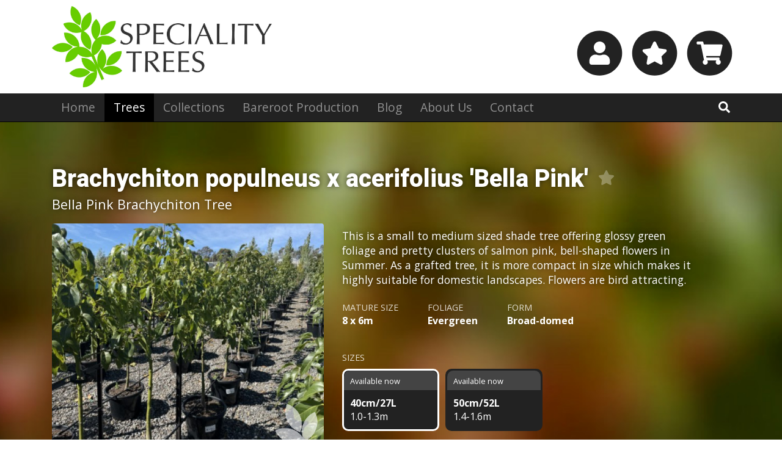

--- FILE ---
content_type: text/html; charset=UTF-8
request_url: https://www.specialitytrees.com.au/trees/brachychiton-populneus-x-acerifolius-bella-pink-8qhhl
body_size: 173566
content:
<!doctype html>
<html lang="en">
    <head>
        <meta charset="utf-8">
        <meta http-equiv="X-UA-Compatible" content="IE=edge">
        <meta name="viewport" content="width=device-width, initial-scale=1, minimum-scale=1, maximum-scale=1">
        <meta name="csrf-token" content="OjThIeoS6kPHWIOmxHJFgC3gJJrQhs2ylcmmlVVA">
        <title>Bella Pink Brachychiton - Speciality Trees</title>
        <meta name="description" content="Brachychiton populneus x acerifolius &#039;Bella Pink&#039; - Glossy green foliage, salmon pink bell-shaped flowers in summer. Compact size for domestic landscapes.">
		<meta property="og:availability" content="instock">
		<meta property="og:description" content="Brachychiton populneus x acerifolius &#039;Bella Pink&#039; - Glossy green foliage, salmon pink bell-shaped flowers in summer. Compact size for domestic landscapes.">
		<meta property="og:image" content="https://spectrees.s3-ap-southeast-2.amazonaws.com/9210-439be402ac/conversions/Brachychiton_Bella_Pink2_in_flower_for_web-small.jpg">
		<meta property="og:locale" content="en_AU">
		<meta property="og:site_name" content="Speciality Trees">
		<meta property="og:title" content="Brachychiton populneus x acerifolius 'Bella Pink' - Bella Pink Brachychiton Tree">
		<meta property="og:type" content="product">
		<meta property="og:url" content="https://www.specialitytrees.com.au/trees/brachychiton-populneus-x-acerifolius-bella-pink-8qhhl">
		<meta property="product:availability" content="InStock">
		<meta property="product:price:amount" content="198.00">
		<meta property="product:price:currency" content="AUD">
		<meta property="twitter:card" content="summary">
		<meta property="twitter:description" content="Brachychiton populneus x acerifolius &#039;Bella Pink&#039; - Glossy green foliage, salmon pink bell-shaped flowers in summer. Compact size for domestic landscapes.">
		<meta property="twitter:image" content="https://spectrees.s3-ap-southeast-2.amazonaws.com/9210-439be402ac/conversions/Brachychiton_Bella_Pink2_in_flower_for_web-small.jpg">
		<meta property="twitter:site" content="@specialitytrees">
		<meta property="twitter:title" content="Bella Pink Brachychiton - Speciality Trees">
		<link rel="canonical" href="https://www.specialitytrees.com.au/trees/brachychiton-populneus-x-acerifolius-bella-pink-8qhhl">
        <script type="application/ld+json">
		{
    "@context": "https://schema.org",
    "@type": "Product",
    "name": "Brachychiton populneus x acerifolius 'Bella Pink' - Bella Pink Brachychiton Tree",
    "image": "https://spectrees.s3-ap-southeast-2.amazonaws.com/9210-439be402ac/conversions/Brachychiton_Bella_Pink2_in_flower_for_web-small.jpg",
    "description": "This is a small to medium sized shade tree offering glossy green foliage and pretty clusters of salmon pink, bell-shaped flowers in Summer. As a grafted tree, it is more compact in size which makes it highly suitable for domestic landscapes. Flowers are bird attracting.",
    "sku": "BRApopxaceBelPin",
    "offers": [
        {
            "@type": "Offer",
            "priceCurrency": "AUD",
            "price": "297.00",
            "url": "https://www.specialitytrees.com.au/trees/brachychiton-populneus-x-acerifolius-bella-pink-8qhhl?product=BRApopxaceBelPin50L",
            "name": "Brachychiton populneus x acerifolius 'Bella Pink' - Bella Pink Brachychiton Tree (50cm/52L)",
            "image": "https://spectrees.s3-ap-southeast-2.amazonaws.com/14048-76393942-0834-480c-be9b-7ae6446a25c7/conversions/01-brachychiton-populneus-x-acerifolius-bella-pink-50cm52l-2025-10-21-small.jpg",
            "sku": "BRApopxaceBelPin50L",
            "description": "This is a small to medium sized shade tree offering glossy green foliage and pretty clusters of salmon pink, bell-shaped flowers in Summer. As a grafted tree, it is more compact in size which makes it highly suitable for domestic landscapes. Flowers are bird attracting.",
            "itemCondition": "http://schema.org/NewCondition",
            "availability": "http://schema.org/InStock",
            "seller": {
                "@type": "Organization",
                "name": "Speciality Trees"
            },
            "shippingDetails": [
                {
                    "@type": "OfferShippingDetails",
                    "shippingRate": {
                        "@type": "MonetaryAmount",
                        "value": "150.00",
                        "currency": "AUD"
                    },
                    "shippingDestination": {
                        "@type": "DefinedRegion",
                        "addressCountry": "AU",
                        "addressRegion": "AU-VIC"
                    },
                    "deliveryTime": {
                        "@type": "ShippingDeliveryTime",
                        "handlingTime": {
                            "@type": "QuantitativeValue",
                            "unitCode": "DAY",
                            "minValue": 0,
                            "maxValue": 3
                        },
                        "transitTime": {
                            "@type": "QuantitativeValue",
                            "unitCode": "DAY",
                            "minValue": 1,
                            "maxValue": 3
                        }
                    }
                },
                {
                    "@type": "OfferShippingDetails",
                    "shippingRate": {
                        "@type": "MonetaryAmount",
                        "value": "275.00",
                        "currency": "AUD"
                    },
                    "shippingDestination": {
                        "@type": "DefinedRegion",
                        "addressCountry": "AU",
                        "addressRegion": "AU-NSW"
                    },
                    "deliveryTime": {
                        "@type": "ShippingDeliveryTime",
                        "handlingTime": {
                            "@type": "QuantitativeValue",
                            "unitCode": "DAY",
                            "minValue": 0,
                            "maxValue": 3
                        },
                        "transitTime": {
                            "@type": "QuantitativeValue",
                            "unitCode": "DAY",
                            "minValue": 7,
                            "maxValue": 14
                        }
                    }
                },
                {
                    "@type": "OfferShippingDetails",
                    "shippingRate": {
                        "@type": "MonetaryAmount",
                        "value": "410.00",
                        "currency": "AUD"
                    },
                    "shippingDestination": {
                        "@type": "DefinedRegion",
                        "addressCountry": "AU",
                        "addressRegion": "AU-QLD"
                    },
                    "deliveryTime": {
                        "@type": "ShippingDeliveryTime",
                        "handlingTime": {
                            "@type": "QuantitativeValue",
                            "unitCode": "DAY",
                            "minValue": 0,
                            "maxValue": 3
                        },
                        "transitTime": {
                            "@type": "QuantitativeValue",
                            "unitCode": "DAY",
                            "minValue": 7,
                            "maxValue": 14
                        }
                    }
                },
                {
                    "@type": "OfferShippingDetails",
                    "shippingRate": {
                        "@type": "MonetaryAmount",
                        "value": "310.00",
                        "currency": "AUD"
                    },
                    "shippingDestination": {
                        "@type": "DefinedRegion",
                        "addressCountry": "AU",
                        "addressRegion": "AU-SA"
                    },
                    "deliveryTime": {
                        "@type": "ShippingDeliveryTime",
                        "handlingTime": {
                            "@type": "QuantitativeValue",
                            "unitCode": "DAY",
                            "minValue": 0,
                            "maxValue": 3
                        },
                        "transitTime": {
                            "@type": "QuantitativeValue",
                            "unitCode": "DAY",
                            "minValue": 3,
                            "maxValue": 7
                        }
                    }
                },
                {
                    "@type": "OfferShippingDetails",
                    "shippingRate": {
                        "@type": "MonetaryAmount",
                        "value": "250.00",
                        "currency": "AUD"
                    },
                    "shippingDestination": {
                        "@type": "DefinedRegion",
                        "addressCountry": "AU",
                        "addressRegion": "AU-SA"
                    },
                    "deliveryTime": {
                        "@type": "ShippingDeliveryTime",
                        "handlingTime": {
                            "@type": "QuantitativeValue",
                            "unitCode": "DAY",
                            "minValue": 0,
                            "maxValue": 3
                        },
                        "transitTime": {
                            "@type": "QuantitativeValue",
                            "unitCode": "DAY",
                            "minValue": 7,
                            "maxValue": 14
                        }
                    }
                }
            ]
        },
        {
            "@type": "Offer",
            "priceCurrency": "AUD",
            "price": "198.00",
            "url": "https://www.specialitytrees.com.au/trees/brachychiton-populneus-x-acerifolius-bella-pink-8qhhl?product=BRApopxaceBelPin40cm",
            "name": "Brachychiton populneus x acerifolius 'Bella Pink' - Bella Pink Brachychiton Tree (40cm/27L)",
            "image": "https://spectrees.s3-ap-southeast-2.amazonaws.com/14046-5833fa02-d958-47c3-a4a5-055fc7f84d4b/conversions/01-brachychiton-populneus-x-acerifolius-bella-pink-40cm27l-2025-10-21-small.jpg",
            "sku": "BRApopxaceBelPin40cm",
            "description": "This is a small to medium sized shade tree offering glossy green foliage and pretty clusters of salmon pink, bell-shaped flowers in Summer. As a grafted tree, it is more compact in size which makes it highly suitable for domestic landscapes. Flowers are bird attracting.",
            "itemCondition": "http://schema.org/NewCondition",
            "availability": "http://schema.org/InStock",
            "seller": {
                "@type": "Organization",
                "name": "Speciality Trees"
            },
            "shippingDetails": [
                {
                    "@type": "OfferShippingDetails",
                    "shippingRate": {
                        "@type": "MonetaryAmount",
                        "value": "150.00",
                        "currency": "AUD"
                    },
                    "shippingDestination": {
                        "@type": "DefinedRegion",
                        "addressCountry": "AU",
                        "addressRegion": "AU-VIC"
                    },
                    "deliveryTime": {
                        "@type": "ShippingDeliveryTime",
                        "handlingTime": {
                            "@type": "QuantitativeValue",
                            "unitCode": "DAY",
                            "minValue": 0,
                            "maxValue": 3
                        },
                        "transitTime": {
                            "@type": "QuantitativeValue",
                            "unitCode": "DAY",
                            "minValue": 1,
                            "maxValue": 3
                        }
                    }
                },
                {
                    "@type": "OfferShippingDetails",
                    "shippingRate": {
                        "@type": "MonetaryAmount",
                        "value": "275.00",
                        "currency": "AUD"
                    },
                    "shippingDestination": {
                        "@type": "DefinedRegion",
                        "addressCountry": "AU",
                        "addressRegion": "AU-NSW"
                    },
                    "deliveryTime": {
                        "@type": "ShippingDeliveryTime",
                        "handlingTime": {
                            "@type": "QuantitativeValue",
                            "unitCode": "DAY",
                            "minValue": 0,
                            "maxValue": 3
                        },
                        "transitTime": {
                            "@type": "QuantitativeValue",
                            "unitCode": "DAY",
                            "minValue": 7,
                            "maxValue": 14
                        }
                    }
                },
                {
                    "@type": "OfferShippingDetails",
                    "shippingRate": {
                        "@type": "MonetaryAmount",
                        "value": "410.00",
                        "currency": "AUD"
                    },
                    "shippingDestination": {
                        "@type": "DefinedRegion",
                        "addressCountry": "AU",
                        "addressRegion": "AU-QLD"
                    },
                    "deliveryTime": {
                        "@type": "ShippingDeliveryTime",
                        "handlingTime": {
                            "@type": "QuantitativeValue",
                            "unitCode": "DAY",
                            "minValue": 0,
                            "maxValue": 3
                        },
                        "transitTime": {
                            "@type": "QuantitativeValue",
                            "unitCode": "DAY",
                            "minValue": 7,
                            "maxValue": 14
                        }
                    }
                },
                {
                    "@type": "OfferShippingDetails",
                    "shippingRate": {
                        "@type": "MonetaryAmount",
                        "value": "310.00",
                        "currency": "AUD"
                    },
                    "shippingDestination": {
                        "@type": "DefinedRegion",
                        "addressCountry": "AU",
                        "addressRegion": "AU-SA"
                    },
                    "deliveryTime": {
                        "@type": "ShippingDeliveryTime",
                        "handlingTime": {
                            "@type": "QuantitativeValue",
                            "unitCode": "DAY",
                            "minValue": 0,
                            "maxValue": 3
                        },
                        "transitTime": {
                            "@type": "QuantitativeValue",
                            "unitCode": "DAY",
                            "minValue": 3,
                            "maxValue": 7
                        }
                    }
                },
                {
                    "@type": "OfferShippingDetails",
                    "shippingRate": {
                        "@type": "MonetaryAmount",
                        "value": "250.00",
                        "currency": "AUD"
                    },
                    "shippingDestination": {
                        "@type": "DefinedRegion",
                        "addressCountry": "AU",
                        "addressRegion": "AU-SA"
                    },
                    "deliveryTime": {
                        "@type": "ShippingDeliveryTime",
                        "handlingTime": {
                            "@type": "QuantitativeValue",
                            "unitCode": "DAY",
                            "minValue": 0,
                            "maxValue": 3
                        },
                        "transitTime": {
                            "@type": "QuantitativeValue",
                            "unitCode": "DAY",
                            "minValue": 7,
                            "maxValue": 14
                        }
                    }
                }
            ]
        }
    ]
}
		</script>        <link rel="stylesheet" href="/css/app.css?id=a7778ceaa7b95c955866">
        <link rel="apple-touch-icon" sizes="180x180" href="https://www.specialitytrees.com.au/apple-touch-icon.png">
        <link rel="icon" type="image/png" sizes="32x32" href="https://www.specialitytrees.com.au/favicon-32x32.png">
        <link rel="icon" type="image/png" sizes="16x16" href="https://www.specialitytrees.com.au/favicon-16x16.png">
        <link rel="manifest" href="https://www.specialitytrees.com.au/site.webmanifest">
        <link rel="mask-icon" href="https://www.specialitytrees.com.au/safari-pinned-tab.svg" color="#8cc641">
        <meta name="p:domain_verify" content="55dc34e1130014a5ac945f803c6ba809" />        
        <meta name="msapplication-TileColor" content="#ffffff">
        <meta name="theme-color" content="#ffffff">
        <meta name="color-scheme" content="light">
        <meta name="supported-color-schemes" content="light">
        <script src="https://cdnjs.cloudflare.com/ajax/libs/babel-polyfill/7.2.5/polyfill.min.js"></script>
        <script src="https://www.google.com/recaptcha/api.js" async defer></script>
        <script src="https://34c638c6fdb34050849301e87a312f25.js.ubembed.com" async></script>
        <script src="https://js.stripe.com/v3/"></script>
        <script>
            window.stripe = Stripe('pk_live_51M26AWJSJhhILSGQiiDaA5Rm5yfVopeBl3uGW8FguhSSOhnIox6a7UuDEaiPzSVjdQ54IZ60IwcJ4QZ3aVL5An8T00GPDyS8ek');
        </script>
                    <!-- GTM -->
            <script>(function(w,d,s,l,i){w[l]=w[l]||[];w[l].push({'gtm.start':
            new Date().getTime(),event:'gtm.js'});var f=d.getElementsByTagName(s)[0],
            j=d.createElement(s),dl=l!='dataLayer'?'&l='+l:'';j.async=true;j.src=
            'https://www.googletagmanager.com/gtm.js?id='+i+dl;f.parentNode.insertBefore(j,f);
            })(window,document,'script','dataLayer','GTM-MDS8D22');</script>
            <!-- /GTM -->

            <script async src="https://www.googletagmanager.com/gtag/js?id=UA-6570079-1"></script>
            <script>
              window.dataLayer = window.dataLayer || [];
              function gtag(){dataLayer.push(arguments);}
              gtag('js', new Date());
              gtag('config', 'UA-6570079-1');
            </script>
                
        <script>window._state = {"tree":{"id":704,"name":"Brachychiton populneus x acerifolius \u0027Bella Pink\u0027","name_url":"brachychiton-populneus-x-acerifolius-bella-pink","common":"Bella Pink Brachychiton Tree","hash":"8qhhl","url":"https:\/\/www.specialitytrees.com.au\/trees\/brachychiton-populneus-x-acerifolius-bella-pink-8qhhl","photo_url":"https:\/\/spectrees.s3-ap-southeast-2.amazonaws.com\/9210-439be402ac\/conversions\/Brachychiton_Bella_Pink2_in_flower_for_web-small.jpg","thumbnail_url":"https:\/\/spectrees.s3-ap-southeast-2.amazonaws.com\/9210-439be402ac\/conversions\/Brachychiton_Bella_Pink2_in_flower_for_web-thumbnail.jpg","background_url":"https:\/\/spectrees.s3-ap-southeast-2.amazonaws.com\/9210-439be402ac\/conversions\/Brachychiton_Bella_Pink2_in_flower_for_web-background.jpg","description":"This is a small to medium sized shade tree offering glossy green foliage and pretty clusters of salmon pink, bell-shaped flowers in Summer. As a grafted tree, it is more compact in size which makes it highly suitable for domestic landscapes. Flowers are bird attracting.","family":{"id":50,"name":"Malvaceae","name_url":"malvaceae","hash":"xgqem","description":"","url":"https:\/\/www.specialitytrees.com.au\/trees\/families\/malvaceae-xgqem"},"form":{"id":3,"name":"Broad-domed","name_url":"broad-domed","hash":"ugr6i","description":"These trees are generally wider than they are tall.","icon":"\u003Csvg aria-hidden=\u0022true\u0022 role=\u0022img\u0022 xmlns=\u0022http:\/\/www.w3.org\/2000\/svg\u0022 viewBox=\u00220 0 500 500\u0022\u003E\u003Cpath d=\u0022M477.155,145.457c22.041,63.135,15.521,136.891-24.001,199.661c-5.259,8.354-10.948,16.262-17.012,23.713 H284.854c-1.946-7.748-7.645-31.547-7.645-44.389c0-7.067,0.861-16.572,1.8-24.819c2.614,0.021,5.229,0.688,7.834,0.688 c2.688,0,5.375-2.652,8.045-2.652c2.727,0,5.443,5.245,8.14,5.245c2.765,0,5.513-2.153,8.234-2.153c2.8,0,5.573-0.404,8.32-0.404 c2.61,0,5.198,3.871,7.757,3.871c2.64,0,5.249,0.22,7.82,0.22c2.666,0,5.293-4.66,7.877-4.66c2.696,0,5.336-1.731,7.924-1.731 c2.714,0,5.366,1.869,7.95,1.869c2.735,0,5.393-2.127,7.968-2.127c2.752,0,5.404,3.411,7.959,3.411c2.765,0,5.404,0.336,7.915,0.336 c2.765,0,5.37-3.523,7.8-3.523c2.756,0,5.284,0.939,7.558,0.939c2.722,0,5.082-0.836,7.046-0.836c3.368,0,5.573,1.167,6.408,1.167 c2.562,0,5.564,4.294,8.377,4.083c2.734-0.216,5.013-3.837,7.554-4.957c2.312-1.017,7.316,0.112,9.126-2.205 c1.455-1.869,1.36-5.865,2.308-8.88c0.715-2.287,0.861-5.237,1.197-8.329c0.246-2.3,2.8-4.932,2.8-7.735 c0-2.136-6.465-4.384-6.985-7.609c-0.384-2.355,1.188-5.259,0.534-8.111c-0.577-2.466,1.968-5.97,1.188-8.756 c-0.698-2.472-5.293-3.934-6.154-6.628c-0.779-2.466-0.568-5.345-1.494-7.972c-0.879-2.494-4.333-4.076-5.345-6.695 c-0.961-2.489,1.925-6.563,0.853-9.145c-1.025-2.457-4.448-3.932-5.577-6.456c-1.063-2.399,1.749-6.658,0.577-9.104 c-1.154-2.433-3.828-4.22-5.082-6.688c-1.188-2.347-2.886-4.492-4.16-6.854c-1.274-2.356-0.935-5.691-2.291-8.054 c-1.353-2.355-3.604-4.274-5.039-6.628c-1.365-2.237-3.031-4.354-4.47-6.576c-1.438-2.218-2.898-4.492-4.41-6.688 c-1.516-2.192-5.59-2.576-7.175-4.735c-1.585-2.158-3.29-4.178-4.948-6.296c-1.663-2.115-0.048-6.915-1.787-8.979 c-1.731-2.065-3.601-4.135-5.409-6.142c-1.81-2.005-7.464-0.402-9.351-2.339c-1.882-1.934-3.251-4.259-5.206-6.119 c-1.955-1.854-1.224-6.669-3.252-8.439c-2.028-1.766-4.022-3.727-6.128-5.402c-2.102-1.671-5.479-1.751-7.657-3.32 c-2.171-1.565-2.692-5.711-4.94-7.164c-2.239-1.452-6.192-0.291-8.505-1.62c-2.309-1.329-4.919-2.115-7.305-3.316 c-2.368-1.195-3.557-5.121-6.003-6.183c-2.438-1.055-5.634-0.56-8.14-1.477c-2.373-0.864-5.186-0.556-7.623-1.286 c-2.416-0.726-5.392,0.825-7.881,0.237c-2.468-0.584-4.583-2.532-7.115-2.974c-2.511-0.439-5.236,1.244-7.812,0.954 c-2.421-0.271-4.557-3.055-7.037-3.191c-2.391-0.132-4.803,2.304-7.244,2.304c-0.418,0-0.418-0.775-0.827-0.775 c-2.816,0-5.392,1.378-8.135,1.551c-2.761,0.174-5.851-4.022-8.542-3.678c-2.707,0.344-5.164,2.311-7.799,2.816 c-2.653,0.513-5.721-0.726-8.299-0.054c-2.597,0.672-4.69,3.15-7.211,3.973c-2.537,0.827-5.024,1.727-7.485,2.698 c-2.478,0.978-4.055,3.854-6.458,4.97c-2.416,1.122-7.089-2.25-9.432-0.997c-2.358,1.26-2.382,6.667-4.664,8.051 c-2.295,1.393-4.382,2.933-6.602,4.442c-2.235,1.52-5.295,1.79-7.455,3.417c-2.177,1.641-6.063,1.195-8.159,2.937 c-2.117,1.755-4.94,2.896-6.975,4.746c-2.057,1.867-1.43,6.65-3.404,8.601c-1.872,1.852-2.475,4.86-4.271,6.779 c-1.819,1.938-4.92,2.646-6.662,4.647c-1.766,2.02-4.074,3.579-5.762,5.657c-1.71,2.099-2.892,4.617-4.524,6.763 c-1.656,2.18-1.178,5.859-2.754,8.075c-1.604,2.25-3.152,4.423-4.67,6.699c-1.551,2.319-2.524,4.886-3.988,7.222 c-1.393,2.224-8.574,0.907-9.892,3.137c-1.342,2.274,0.592,6.454-0.672,8.728c-1.294,2.321-3.207,4.285-4.417,6.596 c-1.243,2.367-0.713,5.588-1.869,7.931c-1.187,2.407-2.97,4.462-4.068,6.828c-1.13,2.442-5.999,3.2-7.035,5.588 c-1.072,2.472,0.618,6.099-0.353,8.497c-1.006,2.496-1.036,5.304-1.934,7.703c-0.938,2.511-1.085,5.198-1.903,7.586 c-0.861,2.515-1.475,4.972-2.205,7.328c-0.831,2.688-4.8,4.337-5.457,6.785c-0.715,2.651-2.22,5.041-2.728,7.375 c-0.605,2.746,0.08,5.623-0.246,7.866c-0.383,2.645,4.24,5.134,4.24,6.964c0,3.213-1.822,5.909-1.501,8.459 c0.381,3.027-1.358,6.137-0.596,8.358c1.019,2.968,3.493,4.802,5.03,6.603c1.946,2.261,4.436,2.92,6.886,3.842 c2.506,0.938,4.78,3.281,7.429,3.44c2.569,0.155,5.179-1.98,7.52-1.98c0.974,0,3.784,3.476,8.12,3.476 c2.315,0,5.065-0.836,8.204-0.836c2.438,0,5.114,0.874,8.004,0.874c2.539,0,5.239-2.364,8.088-2.364c2.597,0,5.314,3.23,8.146,3.23 c2.564,0,5.222-2.146,7.96-2.146c2.602,0,5.278-3.204,8.019-3.204c2.604,0,5.265-0.904,7.982-0.904c2.726,0,5.506,4.553,8.335,4.553 c2.683,0,5.409-0.436,8.176-0.436c2.619,0,5.271-2.92,7.955-2.92c2.702,0,5.435-0.904,8.193-0.904c2.782,0,5.588,5.892,8.419,5.892 c2.679,0,5.377-1.921,8.092-1.921c2.743,0,5.5,1.697,8.275,1.697c2.617,0,5.246-6.064,7.884-6.064c1.66,0,3.322,1.361,4.989,2.395 c0.951,8.64,1.834,18.364,1.834,24.66c0,11.348-5.736,35.87-7.661,43.773H90.112c-52.281-71.413-57.403-173.113-5.362-255.749 C133.006,36.461,217.264-2.914,298.618,4.752C220.816-10.593,137.024,11.19,75.833,70.62c-99.055,96.2-101.37,254.489-5.174,353.542 c96.198,99.058,254.493,101.379,353.55,5.173C502.311,353.48,520.217,239.04,477.155,145.457z M147.338,422.189 c-20.232-12.748-37.539-28.438-51.772-46.229h334.517C357.926,457.848,238.515,479.601,147.338,422.189z\u0022\/\u003E\u003C\/svg\u003E","url":"https:\/\/www.specialitytrees.com.au\/trees\/forms\/broad-domed-ugr6i"},"foliage":{"id":2,"name":"Evergreen","description":"This symbol denotes a tree that retains its leaves, therefore is green, all year round.","icon":"\u003Csvg aria-hidden=\u0022true\u0022 role=\u0022img\u0022 xmlns=\u0022http:\/\/www.w3.org\/2000\/svg\u0022 viewBox=\u00220 0 500 500\u0022\u003E\u003Cpath d=\u0022M477.155,145.45c22.041,63.137,15.521,136.893-24.001,199.663c-14.94,23.717-33.343,43.847-54.027,60.135 c-17.137-20.818-58.632-71.517-101.396-125.846c1.512-2.355,3.367-4.35,5.658-5.354c8.433-3.703,15.461,10.182,48.114,16.34 c32.658,6.142,54.027-16.254,74.976-36.917c20.956-20.668,48.743-6.956,48.743-6.956s-59.803-89.277-131.126-60.065 c-50.513,20.681-45.026,70.734-45.026,70.734c61.202-70.26,139.566-31.724,139.566-31.724s-42.739-14.358-95.367,9.626 c-26.891,12.252-41.813,27.077-49.991,38.648c-16.813-21.412-33.691-43.244-49.251-63.903l0.375-0.082 c0,0-5.143-19.604,2.192-27.632c7.333-8.027,21.558,3.609,59.742-5.357c38.175-8.975,50.534-43.342,63.273-75.659 c12.739-32.319,49.286-30.802,49.286-30.802S311.692,2.531,248.673,68.127c-44.639,46.461-14.798,97.865-14.798,97.865 c32.48-105.078,135.47-100.939,135.47-100.939s-52.989,4.935-98.33,55.961c-28.312,31.869-35.514,59.363-36.936,75.518 c-24.727-33.286-44.98-62.417-54.389-80.137l-25.509,10.441l82.397,111.875c-11.408-3.902-32.198-7.714-61.944-0.271 c-47.572,11.891-65.867,41.848-65.867,41.848s26.202-62.249,107.009-50.664c0,0-24.846-27.68-70.905-19.944 c-38.954,6.542-45.733,49.101-48.364,61.09c-3.786,17.141-14.354,35.384-14.354,35.384s17.614-19.276,43.248-17.339 c25.62,1.938,60.418,6.908,77.292-13.092c16.878-20.001,12.95-31.844,20.495-33.83c7.537-1.99,19.456,6.8,19.456,6.8l0.672-0.835 l53.613,72.796c-12.071-0.974-32.989,0.461-59.783,14.725c-43.286,23.032-53.803,56.521-53.803,56.521s10.388-66.736,91.591-75.022 c0,0-30.792-20.853-73.62-2.222c-36.22,15.762-32.512,58.699-32.167,70.974c0.465,17.546-5.383,37.804-5.383,37.804 s12.438-22.963,37.778-27.278c25.331-4.307,60.299-7.89,71.841-31.378c11.55-23.48,4.875-34.023,11.714-37.778 c4.643-2.554,12.455-0.758,16.981,0.65l70.491,95.707c-69.04,40.328-155.413,42.787-225.23-1.18 C45.609,358.102,17.594,219.714,84.752,113.079C133.008,36.46,217.266-2.915,298.617,4.753 c-77.799-15.347-161.59,6.436-222.785,65.867c-99.053,96.2-101.37,254.484-5.172,353.538s254.49,101.371,353.543,5.168 C502.311,353.477,520.218,239.035,477.155,145.45z\u0022\/\u003E\u003C\/svg\u003E","url":"https:\/\/www.specialitytrees.com.au\/trees\/categories\/evergreen-gb3bt"},"height":{"id":2,"name":"Medium","name_url":"medium","hash":"wl5dq","description":"These are tree selections that have a mature height of approximately 8-12m.","range":"8-12m","icon":"\u003Csvg aria-hidden=\u0022true\u0022 role=\u0022img\u0022 xmlns=\u0022http:\/\/www.w3.org\/2000\/svg\u0022 viewBox=\u00220 0 500 500\u0022\u003E\u003Cpath d=\u0022M245.93,453.96c-34.143-2.145-67.963-12.489-98.592-31.774C45.607,358.107,17.597,219.718,84.754,113.081 C133.006,36.461,217.265-2.914,298.622,4.752C220.818-10.593,137.028,11.19,75.835,70.62 c-99.057,96.2-101.374,254.486-5.172,353.543c96.193,99.053,254.488,101.374,353.541,5.172 c78.104-75.853,96.012-190.295,52.954-283.879c22.037,63.136,15.521,136.894-24.005,199.662 c-40.018,63.545-104.807,101.461-172.154,108.188\u0022\/\u003E\u003Cg\u003E\u003Cpath d=\u0022M126.675,115.949h95.487l36.821,142.961l36.555-142.961h95.427v234.957h-59.457V171.723l-45.818,179.184 h-53.82l-45.728-179.184v179.184h-59.466V115.949z\u0022\/\u003E\u003C\/g\u003E\u003C\/svg\u003E","url":"https:\/\/www.specialitytrees.com.au\/trees\/heights\/medium-wl5dq"},"mature_size":"8 x 6m","uses":"A pretty and compact street tree, or backyard feature tree. The form and colour of this magnificent Australian tree makes it suitable for many urban situations including commercial landscapes, streetscapes, schools, parks and golf courses. It is a very reliable shade tree in smaller gardens.","position_and_soil":"Brachychitons like humus rich soils in full sun or part shade. Mulching will assist to conserve soil moisture. Prefers a low phosphorus native fertiliser.","pbr":0,"products":[{"id":2185,"hash":"ldzqv","external_id":"BRApopxaceBelPin40cm","tree_id":704,"tree_url":"https:\/\/www.specialitytrees.com.au\/trees\/brachychiton-populneus-x-acerifolius-bella-pink-8qhhl","tree_name":"Brachychiton populneus x acerifolius \u0027Bella Pink\u0027","tree_common":"Bella Pink Brachychiton Tree","height":"1.0-1.3m","container":{"id":11,"name":"40cm\/27L","name_url":"40cm27l","hash":"uq9ev","limited_stock_level":20,"bundle_quantity":1},"thumbnail_url":"https:\/\/spectrees.s3-ap-southeast-2.amazonaws.com\/14046-5833fa02-d958-47c3-a4a5-055fc7f84d4b\/conversions\/01-brachychiton-populneus-x-acerifolius-bella-pink-40cm27l-2025-10-21-thumbnail.jpg","photo_url":"https:\/\/spectrees.s3-ap-southeast-2.amazonaws.com\/14046-5833fa02-d958-47c3-a4a5-055fc7f84d4b\/conversions\/01-brachychiton-populneus-x-acerifolius-bella-pink-40cm27l-2025-10-21-small.jpg","update_date":{"date":"2025-10-21 00:00:00.000000","timezone_type":3,"timezone":"UTC"},"update_description":"Looking good","note":"40cm\/27L, 1.0-1.3m","price":"$198.00","price_label":"$198.00 inc GST","price_excluding_gst":"$180.00","price_value":"198.00 ","available":1,"available_quantity":130,"available_date":null,"available_date_month":null,"tree_manual_pick_time":null,"tree_manual_pollinators":null,"on_sale":0},{"id":2820,"hash":"jai9j","external_id":"BRApopxaceBelPin50L","tree_id":704,"tree_url":"https:\/\/www.specialitytrees.com.au\/trees\/brachychiton-populneus-x-acerifolius-bella-pink-8qhhl","tree_name":"Brachychiton populneus x acerifolius \u0027Bella Pink\u0027","tree_common":"Bella Pink Brachychiton Tree","height":"1.4-1.6m","container":{"id":1,"name":"50cm\/52L","name_url":"50cm52l","hash":"btiyg","limited_stock_level":20,"bundle_quantity":1},"thumbnail_url":"https:\/\/spectrees.s3-ap-southeast-2.amazonaws.com\/14048-76393942-0834-480c-be9b-7ae6446a25c7\/conversions\/01-brachychiton-populneus-x-acerifolius-bella-pink-50cm52l-2025-10-21-thumbnail.jpg","photo_url":"https:\/\/spectrees.s3-ap-southeast-2.amazonaws.com\/14048-76393942-0834-480c-be9b-7ae6446a25c7\/conversions\/01-brachychiton-populneus-x-acerifolius-bella-pink-50cm52l-2025-10-21-small.jpg","update_date":{"date":"2025-10-21 00:00:00.000000","timezone_type":3,"timezone":"UTC"},"update_description":"Looking good","note":"50cm\/52L, 1.4-1.6m","price":"$297.00","price_label":"$297.00 inc GST","price_excluding_gst":"$270.00","price_value":"297.00 ","available":1,"available_quantity":100,"available_date":null,"available_date_month":null,"tree_manual_pick_time":null,"tree_manual_pollinators":null,"on_sale":0}],"popular":0,"on_sale":0},"alternatives":[{"id":40,"name":"Brachychiton populneus","name_url":"brachychiton-populneus","common":"Kurrajong Tree","hash":"agfvv","url":"https:\/\/www.specialitytrees.com.au\/trees\/brachychiton-populneus-agfvv","photo_url":"https:\/\/spectrees.s3-ap-southeast-2.amazonaws.com\/8883-4a15adb3dc\/conversions\/c0c3a62d3dabe21b9f2a21026d24900d-small.jpg","thumbnail_url":"https:\/\/spectrees.s3-ap-southeast-2.amazonaws.com\/8883-4a15adb3dc\/conversions\/c0c3a62d3dabe21b9f2a21026d24900d-thumbnail.jpg","background_url":"https:\/\/spectrees.s3-ap-southeast-2.amazonaws.com\/8883-4a15adb3dc\/conversions\/c0c3a62d3dabe21b9f2a21026d24900d-background.jpg","description":"This tree is short and stout with intresting greenish bark. It produces white bell shaped flowers from Spring to early Summer amongst large leaves of varying shapes. It can become semi decidious in early summer.","family":{"id":50,"name":"Malvaceae","name_url":"malvaceae","hash":"xgqem","description":"","url":"https:\/\/www.specialitytrees.com.au\/trees\/families\/malvaceae-xgqem"},"form":{"id":6,"name":"Round","name_url":"round","hash":"3plke","description":"This form represents the natural form of a tree where foliage above the main section of the trunk is full, creating a rounded canopy.","icon":"\u003Csvg aria-hidden=\u0022true\u0022 role=\u0022img\u0022 xmlns=\u0022http:\/\/www.w3.org\/2000\/svg\u0022 viewBox=\u00220 0 500 500\u0022\u003E\u003Cpath d=\u0022M477.155,145.458c22.041,63.136,15.521,136.892-24.006,199.66 c-40.017,63.545-104.802,101.461-172.151,108.188c-1.404-14.557-2.696-30.354-2.696-39.173c0-19.294,5.136-38.075,5.136-38.075 h-1.147c5.402-8.506,17.087-26.731,27.797-43.415c1.796-0.556,3.579-1.129,5.354-1.417c4.156,0.685,8.406-1.013,12.756-1.013 c4.156,0,7.972,0.904,11.947,0.284c4.212-0.663,7.804-2.325,11.757-3.635c3.976-1.313,7.916-1.877,11.563-3.785 c3.665-1.912,8.644-1.731,11.916-4.182c3.286-2.446,6.892-4.953,9.725-7.886c2.688-2.777,5.005-6.231,7.239-9.393 c2.227-3.152,5.569-6.072,7.287-9.553c1.685-3.406-0.082-8.488,1.068-12.161c1.985-4.027,4.38-8.028,5.697-12.567 c1.275-4.384-0.34-9.35,0.268-14.233c0.517-4.182,3.191-8.238,3.191-12.799c0-3.971-0.745-7.938-1.146-12.012 c-0.374-3.833,1.96-8.174,1.245-12.062c-0.697-3.846-5.275-6.921-6.292-10.793c-0.96-3.647-1.606-7.338-2.838-10.978 c-1.215-3.613,0.792-8.514-0.681-12.093c-1.456-3.558-4.6-6.516-6.296-10.013c-1.585-3.286-6.34-5.103-8.131-8.316 c0.017-0.611,2.334-2.274,2.334-2.894c0-4.074-3.265-7.597-3.902-11.499c-0.676-4.121,1.563-8.729,0.232-12.597 c-1.335-3.876-1.555-8.45-3.488-12.011c-1.925-3.562-6.977-5.16-9.448-8.346c-2.459-3.183-2.464-8.738-5.4-11.495 c-2.929-2.743-6.215-5.728-9.557-7.993c-3.32-2.244-9.401,0.25-13.071-1.473c-3.462-1.62-5.563-6.731-9.293-7.834 c-3.45-1.021-7.455-0.319-11.095-0.857c-2.842-2.485-4.307-7.205-7.502-9.259c-3.17-2.037-8.492-0.461-11.964-2.028 c-3.445-1.551-5.986-5.965-9.686-7.007c-3.467-0.974-7.325-1.878-10.969-2.369c-3.422-0.457-7.216-0.607-10.767-0.607 c-3.908,0-7.423,4.69-11.169,5.241c-3.784,0.564-7.942-1.271-11.525-0.189c-3.605,1.089-6.467,3.936-9.819,5.512 c-3.374,1.589-8.163,0.754-11.24,2.787c-2.916,1.929-4.048,6.318-6.66,8.609c-2.509,2.201-5.635,3.484-7.83,5.991 c-4.255,0.435-7.715,3.471-11.736,4.561c-4.035,1.094-8.501,0.525-12.235,2.227c-3.932,1.783-8.335,2.967-11.872,5.353 c-3.536,2.39-4.212,8.148-7.285,11.068c-2.916,2.773-6.875,4.259-9.313,7.455c-2.549,3.346-5.506,6.391-7.463,10.134 c-1.852,3.536-0.829,8.105-2.093,11.946c-1.257,3.799-4.405,6.947-5.03,10.982c-0.573,3.695-1.635,7.425-1.635,11.279 c0,0.56,1.693,1.641,1.704,2.205c-1.445,2.885-2.771,6.313-4.057,9.25c-2.98,2.416-5.885,5.104-8.46,7.933 c-2.564,2.821-7.648,3.725-9.763,6.903c-2.102,3.166-2.439,7.502-4.044,10.974c-1.509,3.264-1.453,7.045-2.478,10.538 c-1.017,3.463-1.006,6.917-1.507,10.564c-0.457,3.303,0.015,6.382,0.015,9.806c0,3.88-0.685,7.403-0.103,11.124 c0.616,3.949-0.919,8.294,0.299,12.02c1.225,3.733,5.556,6.008,7.336,9.461c1.781,3.463,0.973,8.386,3.26,11.512 c2.289,3.127,7.416,3.652,10.153,6.392c2.59,2.593,2.131,8.678,5.077,10.879c2.812,2.102,7.317,1.946,10.416,3.651 c3.042,2.834,6.899,4.621,10.407,7.059c3.439,2.395,4.91,8.368,8.758,10.393c3.615,1.903,9.41-0.534,13.357,1.059 c3.702,1.49,6.998,4.144,10.967,5.371c3.902,1.21,8.228,0.883,12.36,1.848c1.419,0.331,2.845,0.629,4.272,0.93 c7.08,9.553,14.139,18.131,18.812,21.422c0,0,7.429,17.441,11.697,26.042h-0.119c0,0,0.371,2.666,0.915,6.912 c1.478,11.516,4.225,19.522,4.225,31.934c0,7.968-1.361,24.139-2.806,39.058c-34.143-2.146-67.961-12.49-98.59-31.775 C45.607,358.107,17.593,219.718,84.75,113.081C133.007,36.461,217.264-2.915,298.619,4.751 c-77.804-15.345-161.594,6.438-222.785,65.87c-99.055,96.198-101.372,254.484-5.175,353.542 c96.198,99.053,254.488,101.374,353.546,5.172C502.311,353.482,520.217,239.042,477.155,145.458z M256.517,362.264l-22.986-26.856 c3.775,0.542,7.629,1.499,11.516,1.783c3.938,0.284,8.167-3.868,12.213-3.842L256.517,362.264z M271.229,334.271 c3.226-0.28,6.396-0.974,9.58-1.086c4.029-0.142,8.103,2.021,12.035,1.728c0.443-0.03,0.883-0.064,1.33-0.091l-19.582,24.866 L271.229,334.271z\u0022\/\u003E\u003C\/svg\u003E","url":"https:\/\/www.specialitytrees.com.au\/trees\/forms\/round-3plke"},"foliage":{"id":2,"name":"Evergreen","description":"This symbol denotes a tree that retains its leaves, therefore is green, all year round.","icon":"\u003Csvg aria-hidden=\u0022true\u0022 role=\u0022img\u0022 xmlns=\u0022http:\/\/www.w3.org\/2000\/svg\u0022 viewBox=\u00220 0 500 500\u0022\u003E\u003Cpath d=\u0022M477.155,145.45c22.041,63.137,15.521,136.893-24.001,199.663c-14.94,23.717-33.343,43.847-54.027,60.135 c-17.137-20.818-58.632-71.517-101.396-125.846c1.512-2.355,3.367-4.35,5.658-5.354c8.433-3.703,15.461,10.182,48.114,16.34 c32.658,6.142,54.027-16.254,74.976-36.917c20.956-20.668,48.743-6.956,48.743-6.956s-59.803-89.277-131.126-60.065 c-50.513,20.681-45.026,70.734-45.026,70.734c61.202-70.26,139.566-31.724,139.566-31.724s-42.739-14.358-95.367,9.626 c-26.891,12.252-41.813,27.077-49.991,38.648c-16.813-21.412-33.691-43.244-49.251-63.903l0.375-0.082 c0,0-5.143-19.604,2.192-27.632c7.333-8.027,21.558,3.609,59.742-5.357c38.175-8.975,50.534-43.342,63.273-75.659 c12.739-32.319,49.286-30.802,49.286-30.802S311.692,2.531,248.673,68.127c-44.639,46.461-14.798,97.865-14.798,97.865 c32.48-105.078,135.47-100.939,135.47-100.939s-52.989,4.935-98.33,55.961c-28.312,31.869-35.514,59.363-36.936,75.518 c-24.727-33.286-44.98-62.417-54.389-80.137l-25.509,10.441l82.397,111.875c-11.408-3.902-32.198-7.714-61.944-0.271 c-47.572,11.891-65.867,41.848-65.867,41.848s26.202-62.249,107.009-50.664c0,0-24.846-27.68-70.905-19.944 c-38.954,6.542-45.733,49.101-48.364,61.09c-3.786,17.141-14.354,35.384-14.354,35.384s17.614-19.276,43.248-17.339 c25.62,1.938,60.418,6.908,77.292-13.092c16.878-20.001,12.95-31.844,20.495-33.83c7.537-1.99,19.456,6.8,19.456,6.8l0.672-0.835 l53.613,72.796c-12.071-0.974-32.989,0.461-59.783,14.725c-43.286,23.032-53.803,56.521-53.803,56.521s10.388-66.736,91.591-75.022 c0,0-30.792-20.853-73.62-2.222c-36.22,15.762-32.512,58.699-32.167,70.974c0.465,17.546-5.383,37.804-5.383,37.804 s12.438-22.963,37.778-27.278c25.331-4.307,60.299-7.89,71.841-31.378c11.55-23.48,4.875-34.023,11.714-37.778 c4.643-2.554,12.455-0.758,16.981,0.65l70.491,95.707c-69.04,40.328-155.413,42.787-225.23-1.18 C45.609,358.102,17.594,219.714,84.752,113.079C133.008,36.46,217.266-2.915,298.617,4.753 c-77.799-15.347-161.59,6.436-222.785,65.867c-99.053,96.2-101.37,254.484-5.172,353.538s254.49,101.371,353.543,5.168 C502.311,353.477,520.218,239.035,477.155,145.45z\u0022\/\u003E\u003C\/svg\u003E","url":"https:\/\/www.specialitytrees.com.au\/trees\/categories\/evergreen-gb3bt"},"height":{"id":2,"name":"Medium","name_url":"medium","hash":"wl5dq","description":"These are tree selections that have a mature height of approximately 8-12m.","range":"8-12m","icon":"\u003Csvg aria-hidden=\u0022true\u0022 role=\u0022img\u0022 xmlns=\u0022http:\/\/www.w3.org\/2000\/svg\u0022 viewBox=\u00220 0 500 500\u0022\u003E\u003Cpath d=\u0022M245.93,453.96c-34.143-2.145-67.963-12.489-98.592-31.774C45.607,358.107,17.597,219.718,84.754,113.081 C133.006,36.461,217.265-2.914,298.622,4.752C220.818-10.593,137.028,11.19,75.835,70.62 c-99.057,96.2-101.374,254.486-5.172,353.543c96.193,99.053,254.488,101.374,353.541,5.172 c78.104-75.853,96.012-190.295,52.954-283.879c22.037,63.136,15.521,136.894-24.005,199.662 c-40.018,63.545-104.807,101.461-172.154,108.188\u0022\/\u003E\u003Cg\u003E\u003Cpath d=\u0022M126.675,115.949h95.487l36.821,142.961l36.555-142.961h95.427v234.957h-59.457V171.723l-45.818,179.184 h-53.82l-45.728-179.184v179.184h-59.466V115.949z\u0022\/\u003E\u003C\/g\u003E\u003C\/svg\u003E","url":"https:\/\/www.specialitytrees.com.au\/trees\/heights\/medium-wl5dq"},"mature_size":"8-10 x 10m","uses":"Fantastic for small gardens, a great feature tree. Can be used in streetscapes and parks. A great shade tree that can grow in most environments.","position_and_soil":"Will tolerate very dry conditions in most soils from clay fertile to rocky hilltops. This tree is known to be moderately drought tolerant.","pbr":0,"products":[{"id":4377,"hash":"18l3t","external_id":"BRApop40cm","tree_id":40,"tree_url":"https:\/\/www.specialitytrees.com.au\/trees\/brachychiton-populneus-agfvv","tree_name":"Brachychiton populneus","tree_common":"Kurrajong Tree","height":"1.0-1.4m","container":{"id":11,"name":"40cm\/27L","name_url":"40cm27l","hash":"uq9ev","limited_stock_level":20,"bundle_quantity":1},"thumbnail_url":"https:\/\/spectrees.s3-ap-southeast-2.amazonaws.com\/11782-1734c0c2-c6c9-4a5d-a0f9-42d2e61fa32e\/conversions\/2305-Brachychiton-populneus-40cm-%28resized%29-thumbnail.jpg","photo_url":"https:\/\/spectrees.s3-ap-southeast-2.amazonaws.com\/11782-1734c0c2-c6c9-4a5d-a0f9-42d2e61fa32e\/conversions\/2305-Brachychiton-populneus-40cm-%28resized%29-small.jpg","update_date":{"date":"2023-06-02 00:58:00.000000","timezone_type":3,"timezone":"UTC"},"update_description":"Good stock","note":"40cm\/27L, 1.0-1.4m","price":"$165.00","price_label":"$165.00 inc GST","price_excluding_gst":"$150.00","price_value":"165.00 ","available":0,"available_quantity":0,"available_date":null,"available_date_month":null,"tree_manual_pick_time":null,"tree_manual_pollinators":null,"on_sale":0},{"id":4378,"hash":"klfqr","external_id":"BRApop50L","tree_id":40,"tree_url":"https:\/\/www.specialitytrees.com.au\/trees\/brachychiton-populneus-agfvv","tree_name":"Brachychiton populneus","tree_common":"Kurrajong Tree","height":"1.6-1.8m","container":{"id":1,"name":"50cm\/52L","name_url":"50cm52l","hash":"btiyg","limited_stock_level":20,"bundle_quantity":1},"thumbnail_url":null,"photo_url":null,"update_date":null,"update_description":null,"note":"50cm\/52L, 1.6-1.8m","price":"$264.00","price_label":"$264.00 inc GST","price_excluding_gst":"$240.00","price_value":"264.00 ","available":0,"available_quantity":0,"available_date":null,"available_date_month":null,"tree_manual_pick_time":null,"tree_manual_pollinators":null,"on_sale":0}],"popular":0,"on_sale":0},{"id":566,"name":"Brachychiton populneus x acerifolius \u0027Jerilderie Red\u0027","name_url":"brachychiton-populneus-x-acerifolius-jerilderie-red","common":"Jerilderie Red Brachychiton Tree","hash":"jdfsi","url":"https:\/\/www.specialitytrees.com.au\/trees\/brachychiton-populneus-x-acerifolius-jerilderie-red-jdfsi","photo_url":"https:\/\/spectrees.s3-ap-southeast-2.amazonaws.com\/9168-d934a7679d\/conversions\/5f9e647c2dd39ba826930789986eed7a-small.jpg","thumbnail_url":"https:\/\/spectrees.s3-ap-southeast-2.amazonaws.com\/9168-d934a7679d\/conversions\/5f9e647c2dd39ba826930789986eed7a-thumbnail.jpg","background_url":"https:\/\/spectrees.s3-ap-southeast-2.amazonaws.com\/9168-d934a7679d\/conversions\/5f9e647c2dd39ba826930789986eed7a-background.jpg","description":"This is an attractive densely canopied tree that grows to approximately 8m tall and 7m wide. It has a bloated trunk and large lobed leaves.  During the summer months, the tree is densely packed with stunning powdery-red flowers that are shaped like small bells.","family":{"id":50,"name":"Malvaceae","name_url":"malvaceae","hash":"xgqem","description":"","url":"https:\/\/www.specialitytrees.com.au\/trees\/families\/malvaceae-xgqem"},"form":{"id":3,"name":"Broad-domed","name_url":"broad-domed","hash":"ugr6i","description":"These trees are generally wider than they are tall.","icon":"\u003Csvg aria-hidden=\u0022true\u0022 role=\u0022img\u0022 xmlns=\u0022http:\/\/www.w3.org\/2000\/svg\u0022 viewBox=\u00220 0 500 500\u0022\u003E\u003Cpath d=\u0022M477.155,145.457c22.041,63.135,15.521,136.891-24.001,199.661c-5.259,8.354-10.948,16.262-17.012,23.713 H284.854c-1.946-7.748-7.645-31.547-7.645-44.389c0-7.067,0.861-16.572,1.8-24.819c2.614,0.021,5.229,0.688,7.834,0.688 c2.688,0,5.375-2.652,8.045-2.652c2.727,0,5.443,5.245,8.14,5.245c2.765,0,5.513-2.153,8.234-2.153c2.8,0,5.573-0.404,8.32-0.404 c2.61,0,5.198,3.871,7.757,3.871c2.64,0,5.249,0.22,7.82,0.22c2.666,0,5.293-4.66,7.877-4.66c2.696,0,5.336-1.731,7.924-1.731 c2.714,0,5.366,1.869,7.95,1.869c2.735,0,5.393-2.127,7.968-2.127c2.752,0,5.404,3.411,7.959,3.411c2.765,0,5.404,0.336,7.915,0.336 c2.765,0,5.37-3.523,7.8-3.523c2.756,0,5.284,0.939,7.558,0.939c2.722,0,5.082-0.836,7.046-0.836c3.368,0,5.573,1.167,6.408,1.167 c2.562,0,5.564,4.294,8.377,4.083c2.734-0.216,5.013-3.837,7.554-4.957c2.312-1.017,7.316,0.112,9.126-2.205 c1.455-1.869,1.36-5.865,2.308-8.88c0.715-2.287,0.861-5.237,1.197-8.329c0.246-2.3,2.8-4.932,2.8-7.735 c0-2.136-6.465-4.384-6.985-7.609c-0.384-2.355,1.188-5.259,0.534-8.111c-0.577-2.466,1.968-5.97,1.188-8.756 c-0.698-2.472-5.293-3.934-6.154-6.628c-0.779-2.466-0.568-5.345-1.494-7.972c-0.879-2.494-4.333-4.076-5.345-6.695 c-0.961-2.489,1.925-6.563,0.853-9.145c-1.025-2.457-4.448-3.932-5.577-6.456c-1.063-2.399,1.749-6.658,0.577-9.104 c-1.154-2.433-3.828-4.22-5.082-6.688c-1.188-2.347-2.886-4.492-4.16-6.854c-1.274-2.356-0.935-5.691-2.291-8.054 c-1.353-2.355-3.604-4.274-5.039-6.628c-1.365-2.237-3.031-4.354-4.47-6.576c-1.438-2.218-2.898-4.492-4.41-6.688 c-1.516-2.192-5.59-2.576-7.175-4.735c-1.585-2.158-3.29-4.178-4.948-6.296c-1.663-2.115-0.048-6.915-1.787-8.979 c-1.731-2.065-3.601-4.135-5.409-6.142c-1.81-2.005-7.464-0.402-9.351-2.339c-1.882-1.934-3.251-4.259-5.206-6.119 c-1.955-1.854-1.224-6.669-3.252-8.439c-2.028-1.766-4.022-3.727-6.128-5.402c-2.102-1.671-5.479-1.751-7.657-3.32 c-2.171-1.565-2.692-5.711-4.94-7.164c-2.239-1.452-6.192-0.291-8.505-1.62c-2.309-1.329-4.919-2.115-7.305-3.316 c-2.368-1.195-3.557-5.121-6.003-6.183c-2.438-1.055-5.634-0.56-8.14-1.477c-2.373-0.864-5.186-0.556-7.623-1.286 c-2.416-0.726-5.392,0.825-7.881,0.237c-2.468-0.584-4.583-2.532-7.115-2.974c-2.511-0.439-5.236,1.244-7.812,0.954 c-2.421-0.271-4.557-3.055-7.037-3.191c-2.391-0.132-4.803,2.304-7.244,2.304c-0.418,0-0.418-0.775-0.827-0.775 c-2.816,0-5.392,1.378-8.135,1.551c-2.761,0.174-5.851-4.022-8.542-3.678c-2.707,0.344-5.164,2.311-7.799,2.816 c-2.653,0.513-5.721-0.726-8.299-0.054c-2.597,0.672-4.69,3.15-7.211,3.973c-2.537,0.827-5.024,1.727-7.485,2.698 c-2.478,0.978-4.055,3.854-6.458,4.97c-2.416,1.122-7.089-2.25-9.432-0.997c-2.358,1.26-2.382,6.667-4.664,8.051 c-2.295,1.393-4.382,2.933-6.602,4.442c-2.235,1.52-5.295,1.79-7.455,3.417c-2.177,1.641-6.063,1.195-8.159,2.937 c-2.117,1.755-4.94,2.896-6.975,4.746c-2.057,1.867-1.43,6.65-3.404,8.601c-1.872,1.852-2.475,4.86-4.271,6.779 c-1.819,1.938-4.92,2.646-6.662,4.647c-1.766,2.02-4.074,3.579-5.762,5.657c-1.71,2.099-2.892,4.617-4.524,6.763 c-1.656,2.18-1.178,5.859-2.754,8.075c-1.604,2.25-3.152,4.423-4.67,6.699c-1.551,2.319-2.524,4.886-3.988,7.222 c-1.393,2.224-8.574,0.907-9.892,3.137c-1.342,2.274,0.592,6.454-0.672,8.728c-1.294,2.321-3.207,4.285-4.417,6.596 c-1.243,2.367-0.713,5.588-1.869,7.931c-1.187,2.407-2.97,4.462-4.068,6.828c-1.13,2.442-5.999,3.2-7.035,5.588 c-1.072,2.472,0.618,6.099-0.353,8.497c-1.006,2.496-1.036,5.304-1.934,7.703c-0.938,2.511-1.085,5.198-1.903,7.586 c-0.861,2.515-1.475,4.972-2.205,7.328c-0.831,2.688-4.8,4.337-5.457,6.785c-0.715,2.651-2.22,5.041-2.728,7.375 c-0.605,2.746,0.08,5.623-0.246,7.866c-0.383,2.645,4.24,5.134,4.24,6.964c0,3.213-1.822,5.909-1.501,8.459 c0.381,3.027-1.358,6.137-0.596,8.358c1.019,2.968,3.493,4.802,5.03,6.603c1.946,2.261,4.436,2.92,6.886,3.842 c2.506,0.938,4.78,3.281,7.429,3.44c2.569,0.155,5.179-1.98,7.52-1.98c0.974,0,3.784,3.476,8.12,3.476 c2.315,0,5.065-0.836,8.204-0.836c2.438,0,5.114,0.874,8.004,0.874c2.539,0,5.239-2.364,8.088-2.364c2.597,0,5.314,3.23,8.146,3.23 c2.564,0,5.222-2.146,7.96-2.146c2.602,0,5.278-3.204,8.019-3.204c2.604,0,5.265-0.904,7.982-0.904c2.726,0,5.506,4.553,8.335,4.553 c2.683,0,5.409-0.436,8.176-0.436c2.619,0,5.271-2.92,7.955-2.92c2.702,0,5.435-0.904,8.193-0.904c2.782,0,5.588,5.892,8.419,5.892 c2.679,0,5.377-1.921,8.092-1.921c2.743,0,5.5,1.697,8.275,1.697c2.617,0,5.246-6.064,7.884-6.064c1.66,0,3.322,1.361,4.989,2.395 c0.951,8.64,1.834,18.364,1.834,24.66c0,11.348-5.736,35.87-7.661,43.773H90.112c-52.281-71.413-57.403-173.113-5.362-255.749 C133.006,36.461,217.264-2.914,298.618,4.752C220.816-10.593,137.024,11.19,75.833,70.62c-99.055,96.2-101.37,254.489-5.174,353.542 c96.198,99.058,254.493,101.379,353.55,5.173C502.311,353.48,520.217,239.04,477.155,145.457z M147.338,422.189 c-20.232-12.748-37.539-28.438-51.772-46.229h334.517C357.926,457.848,238.515,479.601,147.338,422.189z\u0022\/\u003E\u003C\/svg\u003E","url":"https:\/\/www.specialitytrees.com.au\/trees\/forms\/broad-domed-ugr6i"},"foliage":{"id":2,"name":"Evergreen","description":"This symbol denotes a tree that retains its leaves, therefore is green, all year round.","icon":"\u003Csvg aria-hidden=\u0022true\u0022 role=\u0022img\u0022 xmlns=\u0022http:\/\/www.w3.org\/2000\/svg\u0022 viewBox=\u00220 0 500 500\u0022\u003E\u003Cpath d=\u0022M477.155,145.45c22.041,63.137,15.521,136.893-24.001,199.663c-14.94,23.717-33.343,43.847-54.027,60.135 c-17.137-20.818-58.632-71.517-101.396-125.846c1.512-2.355,3.367-4.35,5.658-5.354c8.433-3.703,15.461,10.182,48.114,16.34 c32.658,6.142,54.027-16.254,74.976-36.917c20.956-20.668,48.743-6.956,48.743-6.956s-59.803-89.277-131.126-60.065 c-50.513,20.681-45.026,70.734-45.026,70.734c61.202-70.26,139.566-31.724,139.566-31.724s-42.739-14.358-95.367,9.626 c-26.891,12.252-41.813,27.077-49.991,38.648c-16.813-21.412-33.691-43.244-49.251-63.903l0.375-0.082 c0,0-5.143-19.604,2.192-27.632c7.333-8.027,21.558,3.609,59.742-5.357c38.175-8.975,50.534-43.342,63.273-75.659 c12.739-32.319,49.286-30.802,49.286-30.802S311.692,2.531,248.673,68.127c-44.639,46.461-14.798,97.865-14.798,97.865 c32.48-105.078,135.47-100.939,135.47-100.939s-52.989,4.935-98.33,55.961c-28.312,31.869-35.514,59.363-36.936,75.518 c-24.727-33.286-44.98-62.417-54.389-80.137l-25.509,10.441l82.397,111.875c-11.408-3.902-32.198-7.714-61.944-0.271 c-47.572,11.891-65.867,41.848-65.867,41.848s26.202-62.249,107.009-50.664c0,0-24.846-27.68-70.905-19.944 c-38.954,6.542-45.733,49.101-48.364,61.09c-3.786,17.141-14.354,35.384-14.354,35.384s17.614-19.276,43.248-17.339 c25.62,1.938,60.418,6.908,77.292-13.092c16.878-20.001,12.95-31.844,20.495-33.83c7.537-1.99,19.456,6.8,19.456,6.8l0.672-0.835 l53.613,72.796c-12.071-0.974-32.989,0.461-59.783,14.725c-43.286,23.032-53.803,56.521-53.803,56.521s10.388-66.736,91.591-75.022 c0,0-30.792-20.853-73.62-2.222c-36.22,15.762-32.512,58.699-32.167,70.974c0.465,17.546-5.383,37.804-5.383,37.804 s12.438-22.963,37.778-27.278c25.331-4.307,60.299-7.89,71.841-31.378c11.55-23.48,4.875-34.023,11.714-37.778 c4.643-2.554,12.455-0.758,16.981,0.65l70.491,95.707c-69.04,40.328-155.413,42.787-225.23-1.18 C45.609,358.102,17.594,219.714,84.752,113.079C133.008,36.46,217.266-2.915,298.617,4.753 c-77.799-15.347-161.59,6.436-222.785,65.867c-99.053,96.2-101.37,254.484-5.172,353.538s254.49,101.371,353.543,5.168 C502.311,353.477,520.218,239.035,477.155,145.45z\u0022\/\u003E\u003C\/svg\u003E","url":"https:\/\/www.specialitytrees.com.au\/trees\/categories\/evergreen-gb3bt"},"height":{"id":2,"name":"Medium","name_url":"medium","hash":"wl5dq","description":"These are tree selections that have a mature height of approximately 8-12m.","range":"8-12m","icon":"\u003Csvg aria-hidden=\u0022true\u0022 role=\u0022img\u0022 xmlns=\u0022http:\/\/www.w3.org\/2000\/svg\u0022 viewBox=\u00220 0 500 500\u0022\u003E\u003Cpath d=\u0022M245.93,453.96c-34.143-2.145-67.963-12.489-98.592-31.774C45.607,358.107,17.597,219.718,84.754,113.081 C133.006,36.461,217.265-2.914,298.622,4.752C220.818-10.593,137.028,11.19,75.835,70.62 c-99.057,96.2-101.374,254.486-5.172,353.543c96.193,99.053,254.488,101.374,353.541,5.172 c78.104-75.853,96.012-190.295,52.954-283.879c22.037,63.136,15.521,136.894-24.005,199.662 c-40.018,63.545-104.807,101.461-172.154,108.188\u0022\/\u003E\u003Cg\u003E\u003Cpath d=\u0022M126.675,115.949h95.487l36.821,142.961l36.555-142.961h95.427v234.957h-59.457V171.723l-45.818,179.184 h-53.82l-45.728-179.184v179.184h-59.466V115.949z\u0022\/\u003E\u003C\/g\u003E\u003C\/svg\u003E","url":"https:\/\/www.specialitytrees.com.au\/trees\/heights\/medium-wl5dq"},"mature_size":"8 x 7m","uses":"The form and colour of this magnificent Australian tree makes it suitable for many urban situations including commercial landscapes, streetscapes, schools, parks and golf courses. It is a very reliable shade tree in smaller gardens.","position_and_soil":"This tree prefers a sunny spot in a well drained soil. Prefers a low phosphorus native fertiliser.","pbr":0,"products":[{"id":3686,"hash":"5ckpa","external_id":"BRApopxaceJerRed40cm","tree_id":566,"tree_url":"https:\/\/www.specialitytrees.com.au\/trees\/brachychiton-populneus-x-acerifolius-jerilderie-red-jdfsi","tree_name":"Brachychiton populneus x acerifolius \u0027Jerilderie Red\u0027","tree_common":"Jerilderie Red Brachychiton Tree","height":"1.4-1.7m","container":{"id":11,"name":"40cm\/27L","name_url":"40cm27l","hash":"uq9ev","limited_stock_level":20,"bundle_quantity":1},"thumbnail_url":"https:\/\/spectrees.s3-ap-southeast-2.amazonaws.com\/13955-50adec3b-8828-4fe2-a2d9-e9ea63c3febd\/conversions\/01-brachychiton-populneus-x-acerifolius-jerilderie-red-40cm27l-2025-08-29-thumbnail.jpg","photo_url":"https:\/\/spectrees.s3-ap-southeast-2.amazonaws.com\/13955-50adec3b-8828-4fe2-a2d9-e9ea63c3febd\/conversions\/01-brachychiton-populneus-x-acerifolius-jerilderie-red-40cm27l-2025-08-29-small.jpg","update_date":{"date":"2025-08-29 00:00:00.000000","timezone_type":3,"timezone":"UTC"},"update_description":"Looking good","note":"40cm\/27L, 1.4-1.7m","price":"$198.00","price_label":"$198.00 inc GST","price_excluding_gst":"$180.00","price_value":"198.00 ","available":1,"available_quantity":10,"available_date":null,"available_date_month":null,"tree_manual_pick_time":null,"tree_manual_pollinators":null,"on_sale":0},{"id":3125,"hash":"0tqcp","external_id":"BRApopxaceJerRed50L","tree_id":566,"tree_url":"https:\/\/www.specialitytrees.com.au\/trees\/brachychiton-populneus-x-acerifolius-jerilderie-red-jdfsi","tree_name":"Brachychiton populneus x acerifolius \u0027Jerilderie Red\u0027","tree_common":"Jerilderie Red Brachychiton Tree","height":"1.6-1.8m","container":{"id":1,"name":"50cm\/52L","name_url":"50cm52l","hash":"btiyg","limited_stock_level":20,"bundle_quantity":1},"thumbnail_url":"https:\/\/spectrees.s3-ap-southeast-2.amazonaws.com\/13884-0d56c5ad-d92f-4087-9fac-1646ab6a28b7\/conversions\/2505-Brachychiton-Jerilderie-Red-50L-%28resized%29-thumbnail.jpg","photo_url":"https:\/\/spectrees.s3-ap-southeast-2.amazonaws.com\/13884-0d56c5ad-d92f-4087-9fac-1646ab6a28b7\/conversions\/2505-Brachychiton-Jerilderie-Red-50L-%28resized%29-small.jpg","update_date":{"date":"2025-05-21 00:00:00.000000","timezone_type":3,"timezone":"UTC"},"update_description":"Looking good","note":"50cm\/52L, 1.6-1.8m","price":"$297.00","price_label":"$297.00 inc GST","price_excluding_gst":"$270.00","price_value":"297.00 ","available":0,"available_quantity":0,"available_date":null,"available_date_month":null,"tree_manual_pick_time":null,"tree_manual_pollinators":null,"on_sale":0}],"popular":0,"on_sale":0},{"id":1016,"name":"Brachychiton populneus x discolor \u0027Griffith Pink\u0027","name_url":"brachychiton-populneus-x-discolor-griffith-pink","common":"Griffith Pink Brachychiton Tree","hash":"sraqg","url":"https:\/\/www.specialitytrees.com.au\/trees\/brachychiton-populneus-x-discolor-griffith-pink-sraqg","photo_url":"https:\/\/spectrees.s3-ap-southeast-2.amazonaws.com\/9456-4f59ca7077\/conversions\/Brachy_Griffith_Pink-small.jpg","thumbnail_url":"https:\/\/spectrees.s3-ap-southeast-2.amazonaws.com\/9456-4f59ca7077\/conversions\/Brachy_Griffith_Pink-thumbnail.jpg","background_url":"https:\/\/spectrees.s3-ap-southeast-2.amazonaws.com\/9456-4f59ca7077\/conversions\/Brachy_Griffith_Pink-background.jpg","description":"Evergreen rounded pyramid-shaped tree with densely packed panicles of pink flowers in late spring or early summer.  The trunk is long and thick and has green-lobed foliage that creates a dense canopy.  Offers slightly different foliage to other pink varieties such as \u0027Bella Donna\u0027 and \u0027Bella Pink\u0027.","family":{"id":50,"name":"Malvaceae","name_url":"malvaceae","hash":"xgqem","description":"","url":"https:\/\/www.specialitytrees.com.au\/trees\/families\/malvaceae-xgqem"},"form":{"id":5,"name":"Conical","name_url":"conical","hash":"gfpjj","description":"Just as the name suggests, these are shaped like cones with the point to the top.","icon":"\u003Csvg aria-hidden=\u0022true\u0022 role=\u0022img\u0022 xmlns=\u0022http:\/\/www.w3.org\/2000\/svg\u0022 viewBox=\u00220 0 500 500\u0022\u003E\u003Cpath d=\u0022M477.155,145.455c22.041,63.138,15.521,136.896-24.006,199.66 c-41.637,66.116-110.077,104.463-180.327,108.82c-2.201-8.656-5.866-24.47-5.866-33.687c0-7.227,1.129-17.446,2.149-25.189 c1.365-0.064,2.623-0.134,5.327-0.134c5.143,0,5.143-0.447,10.284-0.447c5.039,0,5.039,3.747,10.077,3.747 c5.151,0,5.151-5.108,10.307-5.108c5.073,0,5.073,5.711,10.142,5.711c5.202,0,5.202-4.857,10.405-4.857 c5.129,0,5.129-1.31,10.267-1.31c5.078,0,5.078,2.941,10.155,2.941c5.22,0,5.22,0.856,10.439,0.856 c5.177,0,5.177-3.565,10.349-3.565c3.127,0,5.155-0.577,7.902-1.723c3.127-1.305,8.183,0.5,10.518-1.981 c2.222-2.359,0.37-7.484,1.61-10.603c1.223-3.101,4.078-5.461,4.078-9.031c-0.572-4.466-1.283-2.92-2.863-8.488 c-0.75-2.653,0.603-6.563-0.466-10.271c-0.792-2.79-5.461-4.677-6.425-8.001c-0.913-3.157-1.31-6.728-2.356-10.323 c-0.942-3.23,1.133-7.593,0.091-11.138c-0.956-3.247-1.594-6.748-2.627-10.241c-0.969-3.256-6.077-5.279-7.106-8.725 c-0.973-3.243,1.637-7.743,0.612-11.133c-0.974-3.226-0.121-7.128-1.142-10.47c-1.06-3.479-5.638-5.865-6.74-9.457 c-1.06-3.445,0.241-7.743-0.861-11.271c-1.06-3.411-6.46-5.395-7.554-8.87c-1.055-3.365-1.869-6.843-2.954-10.262 c-1.06-3.321,0.629-7.619-0.448-10.978c-1.141-3.542-0.271-7.816-1.43-11.384c-1.137-3.486-6.555-5.474-7.709-8.975 c-1.128-3.426-3.953-6.24-5.099-9.668c-1.129-3.366,2.08-8.299,0.943-11.656c-1.202-3.547-1.392-7.475-2.606-11.004 c-1.196-3.471-2.17-7.028-3.376-10.467c-1.188-3.392-8.011-4.613-9.208-7.959c-1.257-3.54-1.3-7.506-2.566-10.984 c-1.249-3.441-0.172-7.765-1.43-11.128c-1.322-3.555-3.032-6.91-4.35-10.364c-1.313-3.428-5.37-5.639-6.676-8.953 c-1.378-3.5-1.623-7.391-2.988-10.748c-1.447-3.538-4.264-6.326-5.689-9.686c-1.503-3.538,2.037-9.324,0.556-12.638 c-1.551-3.486-3.617-6.639-5.142-9.852c-1.603-3.381-2.843-6.854-4.406-9.899c-1.718-3.353-4.19-6.133-5.844-9.031 c-1.973-3.445-6.051-5.097-7.916-7.83c-2.334-3.417-2.278-8.361-4.419-10.534c-3.264-3.308-7.545-6.408-10.275-6.408 c-2.441,0-6.744,2.186-9.614,4.854c-1.975,1.833-0.928,7.317-3.075,10.263c-1.744,2.397-6.389,3.09-8.23,6.15 c-1.662,2.756-2.274,6.495-4.003,9.737c-1.587,2.978-0.818,7.422-2.455,10.773c-1.411,2.898-4.068,5.252-5.511,8.4 c-1.471,3.21-2.369,6.8-3.865,10.25c-1.317,3.034-6.079,4.581-7.412,7.78c-1.279,3.064-0.416,7.166-1.703,10.368 c-1.344,3.331-2.571,6.783-3.921,10.246c-1.307,3.342-2.162,6.921-3.471,10.368c-1.266,3.344-0.84,7.401-2.11,10.831 c-1.232,3.333-4.641,5.829-5.873,9.229c-1.199,3.316-5.179,5.596-6.374,8.966c-1.171,3.292-0.054,7.487-1.217,10.82 c-1.225,3.514-3.708,6.581-4.925,10.125c-1.193,3.476-0.596,7.625-1.776,11.12c-1.158,3.435-2.218,6.908-3.363,10.349 c-1.128,3.385-0.302,7.463-1.415,10.848c-1.173,3.57-5.949,5.859-7.102,9.412c-1.139,3.51-1.768,7.186-2.883,10.666 c-1.1,3.439-3.105,6.553-4.184,9.949c-1.137,3.589-3.611,6.699-4.716,10.228c-1.098,3.5,0.303,7.809-0.76,11.236 c-1.122,3.613,1.423,8.394,0.345,11.912c-1.077,3.497-4.085,6.288-5.114,9.673c-1.087,3.574-0.244,7.7-1.277,11.12 c-1.09,3.617-7.494,5.409-8.519,8.837c-1.079,3.613-2.175,7.106-3.181,10.491c-1.104,3.738-0.582,7.838-1.589,11.262 c-1.103,3.769-3.439,6.93-4.41,10.275c-1.107,3.812-1.4,7.567-2.321,10.779c-1.15,4.006,2.308,8.885,1.473,11.835 c-1.925,6.778-2.885,4.561-3.702,10.005c0,3.229-4.457,6.938-3.449,9.789c1.171,3.294,4.324,6.477,6.57,8.975 c2.274,2.523,5.433,5.349,8.501,6.727c2.901,1.31,6.925-2.373,10.271-2.373c4.597,0,4.597,0.539,9.201,0.539 c4.862,0,4.862,5.181,9.725,5.181c5.198,0,5.198-3.897,10.396-3.897c4.938,0,4.938,1.973,9.875,1.973 c5.108,0,5.108-3.772,10.213-3.772c5.024,0,5.024,1.451,10.047,1.451c5,0,5-0.078,10.004-0.078c5.017,0,5.017,1.533,10.035,1.533 c5.011,0,5.075,2.485,9.989,2.532c0.917,7.653,1.819,16.611,1.819,22.287c0,8.011-3.587,23.765-5.794,32.688 c-31.999-2.954-63.558-13.178-92.309-31.283C45.607,358.104,17.593,219.717,84.75,113.08C133.007,36.46,217.264-2.915,298.619,4.753 c-77.804-15.347-161.594,6.436-222.785,65.866c-99.055,96.202-101.372,254.489-5.175,353.545 c96.198,99.053,254.493,101.374,353.546,5.172C502.311,353.479,520.217,239.039,477.155,145.455z\u0022\/\u003E\u003C\/svg\u003E","url":"https:\/\/www.specialitytrees.com.au\/trees\/forms\/conical-gfpjj"},"foliage":{"id":2,"name":"Evergreen","description":"This symbol denotes a tree that retains its leaves, therefore is green, all year round.","icon":"\u003Csvg aria-hidden=\u0022true\u0022 role=\u0022img\u0022 xmlns=\u0022http:\/\/www.w3.org\/2000\/svg\u0022 viewBox=\u00220 0 500 500\u0022\u003E\u003Cpath d=\u0022M477.155,145.45c22.041,63.137,15.521,136.893-24.001,199.663c-14.94,23.717-33.343,43.847-54.027,60.135 c-17.137-20.818-58.632-71.517-101.396-125.846c1.512-2.355,3.367-4.35,5.658-5.354c8.433-3.703,15.461,10.182,48.114,16.34 c32.658,6.142,54.027-16.254,74.976-36.917c20.956-20.668,48.743-6.956,48.743-6.956s-59.803-89.277-131.126-60.065 c-50.513,20.681-45.026,70.734-45.026,70.734c61.202-70.26,139.566-31.724,139.566-31.724s-42.739-14.358-95.367,9.626 c-26.891,12.252-41.813,27.077-49.991,38.648c-16.813-21.412-33.691-43.244-49.251-63.903l0.375-0.082 c0,0-5.143-19.604,2.192-27.632c7.333-8.027,21.558,3.609,59.742-5.357c38.175-8.975,50.534-43.342,63.273-75.659 c12.739-32.319,49.286-30.802,49.286-30.802S311.692,2.531,248.673,68.127c-44.639,46.461-14.798,97.865-14.798,97.865 c32.48-105.078,135.47-100.939,135.47-100.939s-52.989,4.935-98.33,55.961c-28.312,31.869-35.514,59.363-36.936,75.518 c-24.727-33.286-44.98-62.417-54.389-80.137l-25.509,10.441l82.397,111.875c-11.408-3.902-32.198-7.714-61.944-0.271 c-47.572,11.891-65.867,41.848-65.867,41.848s26.202-62.249,107.009-50.664c0,0-24.846-27.68-70.905-19.944 c-38.954,6.542-45.733,49.101-48.364,61.09c-3.786,17.141-14.354,35.384-14.354,35.384s17.614-19.276,43.248-17.339 c25.62,1.938,60.418,6.908,77.292-13.092c16.878-20.001,12.95-31.844,20.495-33.83c7.537-1.99,19.456,6.8,19.456,6.8l0.672-0.835 l53.613,72.796c-12.071-0.974-32.989,0.461-59.783,14.725c-43.286,23.032-53.803,56.521-53.803,56.521s10.388-66.736,91.591-75.022 c0,0-30.792-20.853-73.62-2.222c-36.22,15.762-32.512,58.699-32.167,70.974c0.465,17.546-5.383,37.804-5.383,37.804 s12.438-22.963,37.778-27.278c25.331-4.307,60.299-7.89,71.841-31.378c11.55-23.48,4.875-34.023,11.714-37.778 c4.643-2.554,12.455-0.758,16.981,0.65l70.491,95.707c-69.04,40.328-155.413,42.787-225.23-1.18 C45.609,358.102,17.594,219.714,84.752,113.079C133.008,36.46,217.266-2.915,298.617,4.753 c-77.799-15.347-161.59,6.436-222.785,65.867c-99.053,96.2-101.37,254.484-5.172,353.538s254.49,101.371,353.543,5.168 C502.311,353.477,520.218,239.035,477.155,145.45z\u0022\/\u003E\u003C\/svg\u003E","url":"https:\/\/www.specialitytrees.com.au\/trees\/categories\/evergreen-gb3bt"},"height":{"id":1,"name":"Small","name_url":"small","hash":"dzx5q","description":"These are tree selections that have a mature height of approximately 4-8m.","range":"4-8m","icon":"\u003Csvg aria-hidden=\u0022true\u0022 role=\u0022img\u0022 xmlns=\u0022http:\/\/www.w3.org\/2000\/svg\u0022 viewBox=\u00220 0 500 500\u0022\u003E\u003Cpath d=\u0022M245.93,453.962c-34.143-2.145-67.961-12.489-98.59-31.774C45.608,358.108,17.593,219.719,84.751,113.081 C133.007,36.462,217.265-2.914,298.622,4.752C220.815-10.593,137.025,11.19,75.834,70.62 c-99.055,96.2-101.372,254.486-5.174,353.544c96.198,99.054,254.491,101.375,353.544,5.173 c78.105-75.854,96.013-190.296,52.954-283.88c22.042,63.135,15.521,136.894-24.005,199.663 c-40.018,63.544-104.807,101.46-172.154,108.188\u0022\/\u003E\u003Cg\u003E\u003Cpath d=\u0022M152.241,273.177l69.079-4.328c1.492,11.219,4.539,19.768,9.132,25.642 c7.48,9.514,18.166,14.269,32.054,14.269c10.362,0,18.355-2.434,23.963-7.296c5.606-4.861,8.415-10.499,8.415-16.907 c0-6.09-2.675-11.542-8.011-16.349c-5.349-4.811-17.743-9.35-37.188-13.624c-31.841-7.155-54.546-16.667-68.116-28.527 c-13.678-11.86-20.515-26.979-20.515-45.357c0-12.072,3.499-23.48,10.498-34.219c7-10.738,17.523-19.178,31.576-25.321 c14.046-6.143,33.308-9.218,57.776-9.218c30.025,0,52.916,5.585,68.678,16.75c15.759,11.165,25.139,28.928,28.127,53.291 l-68.437,4.005c-1.817-10.577-5.638-18.269-11.461-23.078c-5.822-4.811-13.858-7.213-24.119-7.213c-8.443,0-14.8,1.79-19.072,5.371 c-4.274,3.579-6.411,7.933-6.411,13.06c0,3.74,1.762,7.108,5.289,10.097c3.419,3.101,11.54,5.986,24.365,8.656 c31.731,6.837,54.462,13.758,68.191,20.754c13.73,6.999,23.722,15.683,29.975,26.044c6.245,10.364,9.371,21.957,9.371,34.778 c0,15.064-4.168,28.958-12.502,41.671c-8.333,12.718-19.979,22.356-34.939,28.928c-14.957,6.572-33.816,9.863-56.572,9.863 c-39.964,0-67.634-7.696-83.022-23.084C162.977,316.45,154.269,296.898,152.241,273.177z\u0022\/\u003E\u003C\/g\u003E\u003C\/svg\u003E","url":"https:\/\/www.specialitytrees.com.au\/trees\/heights\/small-dzx5q"},"mature_size":"5-8 x 2-3m","uses":"The form and colour of this magnificent Australian tree makes it suitable for many urban situations including commercial landscapes, streetscapes, schools, parks and golf courses. It is a very reliable shade tree in smaller gardens.","position_and_soil":"This tree prefers a sunny spot in a well-drained soil and will not cope with regularly wet areas or inundation.  Prefers a low phosphorus native fertiliser.","pbr":0,"products":[{"id":2847,"hash":"ktswz","external_id":"BRApopxdisGriPin40cm","tree_id":1016,"tree_url":"https:\/\/www.specialitytrees.com.au\/trees\/brachychiton-populneus-x-discolor-griffith-pink-sraqg","tree_name":"Brachychiton populneus x discolor \u0027Griffith Pink\u0027","tree_common":"Griffith Pink Brachychiton Tree","height":"1.0-1.3m","container":{"id":11,"name":"40cm\/27L","name_url":"40cm27l","hash":"uq9ev","limited_stock_level":20,"bundle_quantity":1},"thumbnail_url":"https:\/\/spectrees.s3-ap-southeast-2.amazonaws.com\/13616-ea069909-9e5b-4017-b9ee-2fb045ea2ca7\/conversions\/01-brachychiton-populneus-x-discolor-griffith-pink-40cm27l-2025-03-17-thumbnail.jpg","photo_url":"https:\/\/spectrees.s3-ap-southeast-2.amazonaws.com\/13616-ea069909-9e5b-4017-b9ee-2fb045ea2ca7\/conversions\/01-brachychiton-populneus-x-discolor-griffith-pink-40cm27l-2025-03-17-small.jpg","update_date":{"date":"2025-03-17 00:00:00.000000","timezone_type":3,"timezone":"UTC"},"update_description":"Looking good","note":"40cm\/27L, 1.0-1.3m","price":"$198.00","price_label":"$198.00 inc GST","price_excluding_gst":"$180.00","price_value":"198.00 ","available":1,"available_quantity":70,"available_date":null,"available_date_month":null,"tree_manual_pick_time":null,"tree_manual_pollinators":null,"on_sale":0},{"id":3126,"hash":"ncy7r","external_id":"BRApopxdisGriPin50L","tree_id":1016,"tree_url":"https:\/\/www.specialitytrees.com.au\/trees\/brachychiton-populneus-x-discolor-griffith-pink-sraqg","tree_name":"Brachychiton populneus x discolor \u0027Griffith Pink\u0027","tree_common":"Griffith Pink Brachychiton Tree","height":"1.3-1.6m","container":{"id":1,"name":"50cm\/52L","name_url":"50cm52l","hash":"btiyg","limited_stock_level":20,"bundle_quantity":1},"thumbnail_url":"https:\/\/spectrees.s3-ap-southeast-2.amazonaws.com\/14051-4ae7b2b5-0c65-4332-a535-1d03f269ee86\/conversions\/01-brachychiton-populneus-x-discolor-griffith-pink-50cm52l-2025-10-21-thumbnail.jpg","photo_url":"https:\/\/spectrees.s3-ap-southeast-2.amazonaws.com\/14051-4ae7b2b5-0c65-4332-a535-1d03f269ee86\/conversions\/01-brachychiton-populneus-x-discolor-griffith-pink-50cm52l-2025-10-21-small.jpg","update_date":{"date":"2025-10-21 00:00:00.000000","timezone_type":3,"timezone":"UTC"},"update_description":"Looking good","note":"50cm\/52L, 1.3-1.6m","price":"$297.00","price_label":"$297.00 inc GST","price_excluding_gst":"$270.00","price_value":"297.00 ","available":1,"available_quantity":120,"available_date":null,"available_date_month":null,"tree_manual_pick_time":null,"tree_manual_pollinators":null,"on_sale":0}],"popular":0,"on_sale":0},{"id":911,"name":"Calodendrum capense","name_url":"calodendrum-capense","common":"Cape Chestnut Tree","hash":"t5l5a","url":"https:\/\/www.specialitytrees.com.au\/trees\/calodendrum-capense-t5l5a","photo_url":"https:\/\/spectrees.s3-ap-southeast-2.amazonaws.com\/9345-e47c96d076\/conversions\/Speciality_Trees_Calodendron_capanse_Pink-small.jpg","thumbnail_url":"https:\/\/spectrees.s3-ap-southeast-2.amazonaws.com\/9345-e47c96d076\/conversions\/Speciality_Trees_Calodendron_capanse_Pink-thumbnail.jpg","background_url":"https:\/\/spectrees.s3-ap-southeast-2.amazonaws.com\/9345-e47c96d076\/conversions\/Speciality_Trees_Calodendron_capanse_Pink-background.jpg","description":"Small to medium evergreen tree with beautiful flowers borne from November to December.  The smooth grey bark can also be a feature. Despite its common name, Cape chestnut is not closely related to either chestnuts (Castanea) or horse chestnuts (Aesculus), but is a member of the citrus family.  It is not a typical citrus in appearance either, as it is a large tree with spectacular flowers and the fruit does not look like lemons, oranges or limes. But it does look spectacular when flowers cover the crown.\r\n\r\nWhile the image here shows a pink flowering Cape Chestnut tree, flowers will either be pink or white.","family":{"id":20,"name":"Rutaceae","name_url":"rutaceae","hash":"0hibo","description":"","url":"https:\/\/www.specialitytrees.com.au\/trees\/families\/rutaceae-0hibo"},"form":{"id":6,"name":"Round","name_url":"round","hash":"3plke","description":"This form represents the natural form of a tree where foliage above the main section of the trunk is full, creating a rounded canopy.","icon":"\u003Csvg aria-hidden=\u0022true\u0022 role=\u0022img\u0022 xmlns=\u0022http:\/\/www.w3.org\/2000\/svg\u0022 viewBox=\u00220 0 500 500\u0022\u003E\u003Cpath d=\u0022M477.155,145.458c22.041,63.136,15.521,136.892-24.006,199.66 c-40.017,63.545-104.802,101.461-172.151,108.188c-1.404-14.557-2.696-30.354-2.696-39.173c0-19.294,5.136-38.075,5.136-38.075 h-1.147c5.402-8.506,17.087-26.731,27.797-43.415c1.796-0.556,3.579-1.129,5.354-1.417c4.156,0.685,8.406-1.013,12.756-1.013 c4.156,0,7.972,0.904,11.947,0.284c4.212-0.663,7.804-2.325,11.757-3.635c3.976-1.313,7.916-1.877,11.563-3.785 c3.665-1.912,8.644-1.731,11.916-4.182c3.286-2.446,6.892-4.953,9.725-7.886c2.688-2.777,5.005-6.231,7.239-9.393 c2.227-3.152,5.569-6.072,7.287-9.553c1.685-3.406-0.082-8.488,1.068-12.161c1.985-4.027,4.38-8.028,5.697-12.567 c1.275-4.384-0.34-9.35,0.268-14.233c0.517-4.182,3.191-8.238,3.191-12.799c0-3.971-0.745-7.938-1.146-12.012 c-0.374-3.833,1.96-8.174,1.245-12.062c-0.697-3.846-5.275-6.921-6.292-10.793c-0.96-3.647-1.606-7.338-2.838-10.978 c-1.215-3.613,0.792-8.514-0.681-12.093c-1.456-3.558-4.6-6.516-6.296-10.013c-1.585-3.286-6.34-5.103-8.131-8.316 c0.017-0.611,2.334-2.274,2.334-2.894c0-4.074-3.265-7.597-3.902-11.499c-0.676-4.121,1.563-8.729,0.232-12.597 c-1.335-3.876-1.555-8.45-3.488-12.011c-1.925-3.562-6.977-5.16-9.448-8.346c-2.459-3.183-2.464-8.738-5.4-11.495 c-2.929-2.743-6.215-5.728-9.557-7.993c-3.32-2.244-9.401,0.25-13.071-1.473c-3.462-1.62-5.563-6.731-9.293-7.834 c-3.45-1.021-7.455-0.319-11.095-0.857c-2.842-2.485-4.307-7.205-7.502-9.259c-3.17-2.037-8.492-0.461-11.964-2.028 c-3.445-1.551-5.986-5.965-9.686-7.007c-3.467-0.974-7.325-1.878-10.969-2.369c-3.422-0.457-7.216-0.607-10.767-0.607 c-3.908,0-7.423,4.69-11.169,5.241c-3.784,0.564-7.942-1.271-11.525-0.189c-3.605,1.089-6.467,3.936-9.819,5.512 c-3.374,1.589-8.163,0.754-11.24,2.787c-2.916,1.929-4.048,6.318-6.66,8.609c-2.509,2.201-5.635,3.484-7.83,5.991 c-4.255,0.435-7.715,3.471-11.736,4.561c-4.035,1.094-8.501,0.525-12.235,2.227c-3.932,1.783-8.335,2.967-11.872,5.353 c-3.536,2.39-4.212,8.148-7.285,11.068c-2.916,2.773-6.875,4.259-9.313,7.455c-2.549,3.346-5.506,6.391-7.463,10.134 c-1.852,3.536-0.829,8.105-2.093,11.946c-1.257,3.799-4.405,6.947-5.03,10.982c-0.573,3.695-1.635,7.425-1.635,11.279 c0,0.56,1.693,1.641,1.704,2.205c-1.445,2.885-2.771,6.313-4.057,9.25c-2.98,2.416-5.885,5.104-8.46,7.933 c-2.564,2.821-7.648,3.725-9.763,6.903c-2.102,3.166-2.439,7.502-4.044,10.974c-1.509,3.264-1.453,7.045-2.478,10.538 c-1.017,3.463-1.006,6.917-1.507,10.564c-0.457,3.303,0.015,6.382,0.015,9.806c0,3.88-0.685,7.403-0.103,11.124 c0.616,3.949-0.919,8.294,0.299,12.02c1.225,3.733,5.556,6.008,7.336,9.461c1.781,3.463,0.973,8.386,3.26,11.512 c2.289,3.127,7.416,3.652,10.153,6.392c2.59,2.593,2.131,8.678,5.077,10.879c2.812,2.102,7.317,1.946,10.416,3.651 c3.042,2.834,6.899,4.621,10.407,7.059c3.439,2.395,4.91,8.368,8.758,10.393c3.615,1.903,9.41-0.534,13.357,1.059 c3.702,1.49,6.998,4.144,10.967,5.371c3.902,1.21,8.228,0.883,12.36,1.848c1.419,0.331,2.845,0.629,4.272,0.93 c7.08,9.553,14.139,18.131,18.812,21.422c0,0,7.429,17.441,11.697,26.042h-0.119c0,0,0.371,2.666,0.915,6.912 c1.478,11.516,4.225,19.522,4.225,31.934c0,7.968-1.361,24.139-2.806,39.058c-34.143-2.146-67.961-12.49-98.59-31.775 C45.607,358.107,17.593,219.718,84.75,113.081C133.007,36.461,217.264-2.915,298.619,4.751 c-77.804-15.345-161.594,6.438-222.785,65.87c-99.055,96.198-101.372,254.484-5.175,353.542 c96.198,99.053,254.488,101.374,353.546,5.172C502.311,353.482,520.217,239.042,477.155,145.458z M256.517,362.264l-22.986-26.856 c3.775,0.542,7.629,1.499,11.516,1.783c3.938,0.284,8.167-3.868,12.213-3.842L256.517,362.264z M271.229,334.271 c3.226-0.28,6.396-0.974,9.58-1.086c4.029-0.142,8.103,2.021,12.035,1.728c0.443-0.03,0.883-0.064,1.33-0.091l-19.582,24.866 L271.229,334.271z\u0022\/\u003E\u003C\/svg\u003E","url":"https:\/\/www.specialitytrees.com.au\/trees\/forms\/round-3plke"},"foliage":{"id":2,"name":"Evergreen","description":"This symbol denotes a tree that retains its leaves, therefore is green, all year round.","icon":"\u003Csvg aria-hidden=\u0022true\u0022 role=\u0022img\u0022 xmlns=\u0022http:\/\/www.w3.org\/2000\/svg\u0022 viewBox=\u00220 0 500 500\u0022\u003E\u003Cpath d=\u0022M477.155,145.45c22.041,63.137,15.521,136.893-24.001,199.663c-14.94,23.717-33.343,43.847-54.027,60.135 c-17.137-20.818-58.632-71.517-101.396-125.846c1.512-2.355,3.367-4.35,5.658-5.354c8.433-3.703,15.461,10.182,48.114,16.34 c32.658,6.142,54.027-16.254,74.976-36.917c20.956-20.668,48.743-6.956,48.743-6.956s-59.803-89.277-131.126-60.065 c-50.513,20.681-45.026,70.734-45.026,70.734c61.202-70.26,139.566-31.724,139.566-31.724s-42.739-14.358-95.367,9.626 c-26.891,12.252-41.813,27.077-49.991,38.648c-16.813-21.412-33.691-43.244-49.251-63.903l0.375-0.082 c0,0-5.143-19.604,2.192-27.632c7.333-8.027,21.558,3.609,59.742-5.357c38.175-8.975,50.534-43.342,63.273-75.659 c12.739-32.319,49.286-30.802,49.286-30.802S311.692,2.531,248.673,68.127c-44.639,46.461-14.798,97.865-14.798,97.865 c32.48-105.078,135.47-100.939,135.47-100.939s-52.989,4.935-98.33,55.961c-28.312,31.869-35.514,59.363-36.936,75.518 c-24.727-33.286-44.98-62.417-54.389-80.137l-25.509,10.441l82.397,111.875c-11.408-3.902-32.198-7.714-61.944-0.271 c-47.572,11.891-65.867,41.848-65.867,41.848s26.202-62.249,107.009-50.664c0,0-24.846-27.68-70.905-19.944 c-38.954,6.542-45.733,49.101-48.364,61.09c-3.786,17.141-14.354,35.384-14.354,35.384s17.614-19.276,43.248-17.339 c25.62,1.938,60.418,6.908,77.292-13.092c16.878-20.001,12.95-31.844,20.495-33.83c7.537-1.99,19.456,6.8,19.456,6.8l0.672-0.835 l53.613,72.796c-12.071-0.974-32.989,0.461-59.783,14.725c-43.286,23.032-53.803,56.521-53.803,56.521s10.388-66.736,91.591-75.022 c0,0-30.792-20.853-73.62-2.222c-36.22,15.762-32.512,58.699-32.167,70.974c0.465,17.546-5.383,37.804-5.383,37.804 s12.438-22.963,37.778-27.278c25.331-4.307,60.299-7.89,71.841-31.378c11.55-23.48,4.875-34.023,11.714-37.778 c4.643-2.554,12.455-0.758,16.981,0.65l70.491,95.707c-69.04,40.328-155.413,42.787-225.23-1.18 C45.609,358.102,17.594,219.714,84.752,113.079C133.008,36.46,217.266-2.915,298.617,4.753 c-77.799-15.347-161.59,6.436-222.785,65.867c-99.053,96.2-101.37,254.484-5.172,353.538s254.49,101.371,353.543,5.168 C502.311,353.477,520.218,239.035,477.155,145.45z\u0022\/\u003E\u003C\/svg\u003E","url":"https:\/\/www.specialitytrees.com.au\/trees\/categories\/evergreen-gb3bt"},"height":{"id":2,"name":"Medium","name_url":"medium","hash":"wl5dq","description":"These are tree selections that have a mature height of approximately 8-12m.","range":"8-12m","icon":"\u003Csvg aria-hidden=\u0022true\u0022 role=\u0022img\u0022 xmlns=\u0022http:\/\/www.w3.org\/2000\/svg\u0022 viewBox=\u00220 0 500 500\u0022\u003E\u003Cpath d=\u0022M245.93,453.96c-34.143-2.145-67.963-12.489-98.592-31.774C45.607,358.107,17.597,219.718,84.754,113.081 C133.006,36.461,217.265-2.914,298.622,4.752C220.818-10.593,137.028,11.19,75.835,70.62 c-99.057,96.2-101.374,254.486-5.172,353.543c96.193,99.053,254.488,101.374,353.541,5.172 c78.104-75.853,96.012-190.295,52.954-283.879c22.037,63.136,15.521,136.894-24.005,199.662 c-40.018,63.545-104.807,101.461-172.154,108.188\u0022\/\u003E\u003Cg\u003E\u003Cpath d=\u0022M126.675,115.949h95.487l36.821,142.961l36.555-142.961h95.427v234.957h-59.457V171.723l-45.818,179.184 h-53.82l-45.728-179.184v179.184h-59.466V115.949z\u0022\/\u003E\u003C\/g\u003E\u003C\/svg\u003E","url":"https:\/\/www.specialitytrees.com.au\/trees\/heights\/medium-wl5dq"},"mature_size":"10 x 8m","uses":"This is an attractive tree for parks, avenues and large gardens.","position_and_soil":"Prefers a sunny, open position in rich, moist, well-drained soil. Tolerates frost and some coastal exposure when established. Protect from frost when young. Apply mulch in spring to keep roots cool and moist. Keep moist in dry weather, but drier at other times. Tolerates pruning if necessary.","pbr":0,"products":[{"id":4380,"hash":"wzqqr","external_id":"CALcap40cm","tree_id":911,"tree_url":"https:\/\/www.specialitytrees.com.au\/trees\/calodendrum-capense-t5l5a","tree_name":"Calodendrum capense","tree_common":"Cape Chestnut Tree","height":"1.2-1.5m","container":{"id":11,"name":"40cm\/27L","name_url":"40cm27l","hash":"uq9ev","limited_stock_level":20,"bundle_quantity":1},"thumbnail_url":null,"photo_url":null,"update_date":null,"update_description":null,"note":"40cm\/27L, 1.2-1.5m","price":"$225.50","price_label":"$225.50 inc GST","price_excluding_gst":"$205.00","price_value":"225.50 ","available":0,"available_quantity":0,"available_date":null,"available_date_month":null,"tree_manual_pick_time":null,"tree_manual_pollinators":null,"on_sale":0},{"id":4163,"hash":"co3nl","external_id":"CALcap50L","tree_id":911,"tree_url":"https:\/\/www.specialitytrees.com.au\/trees\/calodendrum-capense-t5l5a","tree_name":"Calodendrum capense","tree_common":"Cape Chestnut Tree","height":"1.8-2.2m","container":{"id":1,"name":"50cm\/52L","name_url":"50cm52l","hash":"btiyg","limited_stock_level":20,"bundle_quantity":1},"thumbnail_url":"https:\/\/spectrees.s3-ap-southeast-2.amazonaws.com\/13882-e69f433b-b5bf-4450-9b37-0fa91ac4eca3\/conversions\/2505-Calodendron-capense-50L-%28resized%29-thumbnail.jpg","photo_url":"https:\/\/spectrees.s3-ap-southeast-2.amazonaws.com\/13882-e69f433b-b5bf-4450-9b37-0fa91ac4eca3\/conversions\/2505-Calodendron-capense-50L-%28resized%29-small.jpg","update_date":{"date":"2025-05-21 00:00:00.000000","timezone_type":3,"timezone":"UTC"},"update_description":"Looking good","note":"50cm\/52L, 1.8-2.2m","price":"$330.00","price_label":"$330.00 inc GST","price_excluding_gst":"$300.00","price_value":"330.00 ","available":1,"available_quantity":5,"available_date":null,"available_date_month":null,"tree_manual_pick_time":null,"tree_manual_pollinators":null,"on_sale":0},{"id":4381,"hash":"w64dq","external_id":"CALcap150L","tree_id":911,"tree_url":"https:\/\/www.specialitytrees.com.au\/trees\/calodendrum-capense-t5l5a","tree_name":"Calodendrum capense","tree_common":"Cape Chestnut Tree","height":"2.0-3.0m","container":{"id":5,"name":"150L","name_url":"150l","hash":"opxjc","limited_stock_level":5,"bundle_quantity":1},"thumbnail_url":null,"photo_url":null,"update_date":null,"update_description":null,"note":"150L, 2.0-3.0m","price":"$885.50","price_label":"$885.50 inc GST","price_excluding_gst":"$805.00","price_value":"885.50 ","available":0,"available_quantity":0,"available_date":null,"available_date_month":null,"tree_manual_pick_time":null,"tree_manual_pollinators":null,"on_sale":0}],"popular":0,"on_sale":0},{"id":214,"name":"Tristaniopsis laurina \u0027DOW10\u0027 Luscious \u00ae","name_url":"tristaniopsis-laurina-dow10-luscious","common":"Luscious Kanooka Gum Tree, Water Gum Tree","hash":"jtlnq","url":"https:\/\/www.specialitytrees.com.au\/trees\/tristaniopsis-laurina-dow10-luscious-jtlnq","photo_url":"https:\/\/spectrees.s3-ap-southeast-2.amazonaws.com\/10948-5f6807ca-1a5d-4505-9078-b7f542a63355\/conversions\/Tristaniopsis-luscious-backyardia-110820-PS-small.jpg","thumbnail_url":"https:\/\/spectrees.s3-ap-southeast-2.amazonaws.com\/10948-5f6807ca-1a5d-4505-9078-b7f542a63355\/conversions\/Tristaniopsis-luscious-backyardia-110820-PS-thumbnail.jpg","background_url":"https:\/\/spectrees.s3-ap-southeast-2.amazonaws.com\/10948-5f6807ca-1a5d-4505-9078-b7f542a63355\/conversions\/Tristaniopsis-luscious-backyardia-110820-PS-background.jpg","description":"This is an improved variety of the regular Tristaniopsis laurina, a native Australian rainforest tree.  Leaves are dark green, shiny and large - and as the name suggests, luscious in appearance!  New growth starts out a distinctive copper colour and further interest appears over time with the branches developing deep purple coloured bark which peels back to reveal a smooth, cream trunk. Small trumpet like flowers are yellow and sweetly perfumed, appearing in clusters through summer.","family":{"id":91,"name":"Myrtaceae, tribe Kanieae","name_url":"myrtaceae-tribe-kanieae","hash":"ikgrt","description":"The myrtle family, is a family of dicotyledonous plants.  All species are woody, contain essential oils, and have flower parts in multiples of four or five.    \r\n\r\nKanieae is a tribe in the plant family Myrtaceae from Oceania and south-East Asia containing sub-tropical trees and shrubs with a main diversity centre in the sub-tropics of Australia.\r\n\r\nNOTE: Movement of tree stock within this Family is controlled across Australian state borders due to the risk posed by Myrtle rust (Austropuccinia psidii).","url":"https:\/\/www.specialitytrees.com.au\/trees\/families\/myrtaceae-tribe-kanieae-ikgrt"},"form":{"id":4,"name":"Oval","name_url":"oval","hash":"fx20d","description":"Generally speaking, this form whilst being rounded, peaks at the top.","icon":"\u003Csvg aria-hidden=\u0022true\u0022 role=\u0022img\u0022 xmlns=\u0022http:\/\/www.w3.org\/2000\/svg\u0022 viewBox=\u00220 0 500 500\u0022\u003E\u003Cpath d=\u0022M477.155,145.456c22.041,63.138,15.521,136.896-24.001,199.661 c-40.237,63.894-105.509,101.87-173.255,108.286c-1.285-10.138-4.339-35.685-4.339-49.784c0-6.981,0.622-16.021,1.381-24.453 c2.396,0.447,4.748,1.103,7.048,1.033c3.587-0.104,7.17,2.11,10.529,1.938c3.851-0.189,7.278-4.583,10.844-4.867 c3.881-0.31,7.907,2.766,11.456,2.352c3.876-0.456,7.855,0.443,11.365-0.146c3.829-0.646,6.628-5.461,10.039-6.287 c3.889-0.943,7.614-1.193,10.99-2.378c3.699-1.296,7.933-0.861,11.06-2.472c3.428-1.766,5.289-5.659,8.088-7.83 c3.058-2.359,4.729-5.49,7.114-8.372c2.309-2.79,5.466-4.698,7.219-8.001c1.671-3.148,3.324-6.34,4.548-9.983 c1.146-3.397,1.292-7.149,2.105-10.999c0.745-3.54,5.259-6.684,5.763-10.625c0.461-3.565-4.923-7.876-4.626-11.782 c0.28-3.683,5.629-7.201,5.784-11.197c0.146-3.734-3.738-7.73-3.678-11.753c0.061-3.747,1.71-7.586,1.71-11.59 c0-3.412,2.64-7.002,2.446-10.486c-0.194-3.488-3.993-6.762-4.372-10.306c-0.379-3.508,0.384-7.182-0.163-10.728 c-0.552-3.516,0.594-7.412-0.116-10.95c-0.707-3.512-1.762-7.05-2.614-10.566c-0.853-3.495-5.72-5.935-6.719-9.423 c-0.99-3.467-1.542-7.003-2.67-10.448c-1.115-3.428-3.506-6.333-4.755-9.73c-1.24-3.381-0.396-7.498-1.748-10.833 c-1.356-3.325-0.771-7.487-2.231-10.751c-1.541-3.439-2.945-6.994-4.599-10.351c-1.654-3.353-6.874-4.832-8.631-8.088 s-2.98-6.704-4.837-9.843c-1.955-3.314-2.984-7.106-5.043-10.276c-2.059-3.176-6.149-4.828-8.294-7.842 c-2.153-3.025-3.609-6.365-5.84-9.208c-2.36-3-5.409-5.166-7.847-7.939c-2.567-2.929-1.072-9.524-3.713-12.177 c-2.67-2.677-5.271-5.573-7.993-7.943c-2.877-2.5-6.317-4.488-9.242-6.615c-3.096-2.25-8.183-1.303-11.309-3.099 c-3.308-1.899-5.875-4.873-9.199-6.221c-3.515-1.425-6.79-3.699-10.295-4.461c-3.706-0.803-7.668-0.332-11.331-0.332 c-3.111,0-6.486-0.64-9.63-0.056c-3.232,0.599-6.19,2.916-9.436,4.091c-3.168,1.148-6.353,2.487-9.509,4.145 c-3.075,1.615-7.642,1.223-10.691,3.289c-2.793,1.89-4.38,5.794-7.134,8.036c-2.688,2.183-5.345,4.584-7.98,7.074 c-2.577,2.431-3.43,6.613-5.945,9.311c-2.457,2.636-6.529,3.885-8.915,6.755c-2.336,2.81-3.433,6.651-5.689,9.666 c-2.218,2.955-2.78,7.033-4.91,10.164c-2.093,3.075-7.143,4.214-9.143,7.442c-1.966,3.174-4.509,6.085-6.374,9.391 c-1.845,3.253-0.573,8.198-2.311,11.561c-1.712,3.318-6.862,4.951-8.469,8.361c-1.583,3.366-3.997,6.458-5.465,9.896 c-1.451,3.402-2.713,6.988-4.044,10.45c-1.32,3.426,0.325,7.965-0.868,11.432c-1.255,3.654-5.433,6.396-6.538,10.08 c-1.096,3.654,2.941,8.721,1.996,12.388c-0.935,3.644-3.116,6.886-3.889,10.528c-0.773,3.624-3,6.918-3.601,10.523 c-0.633,3.8,1.901,7.948,1.466,11.708c-0.435,3.749-3.312,7.162-3.542,10.855c-0.239,3.891,0.93,7.722,0.93,11.528 c0,3.375-2.601,6.669-2.558,9.858c0.049,3.704,0.48,7.296,0.605,10.763c0.134,3.776,2.13,7.312,2.369,10.813 c0.256,3.824,1.081,7.373,1.486,10.879c0.441,3.828-0.155,7.562,0.493,11.029c0.704,3.794-1.744,8.269-0.756,11.646 c1.085,3.69,6.344,5.744,7.819,8.962c1.604,3.505,4.623,5.56,6.757,8.535c2.125,2.959,0.061,9.643,2.778,12.11 c2.666,2.421,8.734,0.577,12.037,2.559c3.045,1.826,5.364,5.073,9.003,6.546c3.286,1.335,7.14,1.31,10.952,2.373 c3.378,0.938,7.069,0.638,10.887,1.383c3.544,0.702,6.882,3.083,10.827,3.617c3.628,0.491,7.141,3.726,11.126,4.092 c3.65,0.335,7.789-4.036,11.749-3.804c3.604,0.212,7.276,0.323,11.146,0.457c3.456,0.121,6.938,2.77,10.599,3.277 c0.728,8.424,1.315,17.062,1.315,23.027c0,12.744-3.214,39.88-4.436,49.729c-34.742-1.887-69.197-12.248-100.355-31.869 C45.607,358.105,17.592,219.717,84.75,113.08C133.006,36.46,217.264-2.915,298.618,4.753 c-77.802-15.347-161.594,6.436-222.785,65.866c-99.055,96.202-101.37,254.489-5.174,353.546 c96.198,99.053,254.493,101.374,353.546,5.172C502.311,353.479,520.218,239.039,477.155,145.456z\u0022\/\u003E\u003C\/svg\u003E","url":"https:\/\/www.specialitytrees.com.au\/trees\/forms\/oval-fx20d"},"foliage":{"id":2,"name":"Evergreen","description":"This symbol denotes a tree that retains its leaves, therefore is green, all year round.","icon":"\u003Csvg aria-hidden=\u0022true\u0022 role=\u0022img\u0022 xmlns=\u0022http:\/\/www.w3.org\/2000\/svg\u0022 viewBox=\u00220 0 500 500\u0022\u003E\u003Cpath d=\u0022M477.155,145.45c22.041,63.137,15.521,136.893-24.001,199.663c-14.94,23.717-33.343,43.847-54.027,60.135 c-17.137-20.818-58.632-71.517-101.396-125.846c1.512-2.355,3.367-4.35,5.658-5.354c8.433-3.703,15.461,10.182,48.114,16.34 c32.658,6.142,54.027-16.254,74.976-36.917c20.956-20.668,48.743-6.956,48.743-6.956s-59.803-89.277-131.126-60.065 c-50.513,20.681-45.026,70.734-45.026,70.734c61.202-70.26,139.566-31.724,139.566-31.724s-42.739-14.358-95.367,9.626 c-26.891,12.252-41.813,27.077-49.991,38.648c-16.813-21.412-33.691-43.244-49.251-63.903l0.375-0.082 c0,0-5.143-19.604,2.192-27.632c7.333-8.027,21.558,3.609,59.742-5.357c38.175-8.975,50.534-43.342,63.273-75.659 c12.739-32.319,49.286-30.802,49.286-30.802S311.692,2.531,248.673,68.127c-44.639,46.461-14.798,97.865-14.798,97.865 c32.48-105.078,135.47-100.939,135.47-100.939s-52.989,4.935-98.33,55.961c-28.312,31.869-35.514,59.363-36.936,75.518 c-24.727-33.286-44.98-62.417-54.389-80.137l-25.509,10.441l82.397,111.875c-11.408-3.902-32.198-7.714-61.944-0.271 c-47.572,11.891-65.867,41.848-65.867,41.848s26.202-62.249,107.009-50.664c0,0-24.846-27.68-70.905-19.944 c-38.954,6.542-45.733,49.101-48.364,61.09c-3.786,17.141-14.354,35.384-14.354,35.384s17.614-19.276,43.248-17.339 c25.62,1.938,60.418,6.908,77.292-13.092c16.878-20.001,12.95-31.844,20.495-33.83c7.537-1.99,19.456,6.8,19.456,6.8l0.672-0.835 l53.613,72.796c-12.071-0.974-32.989,0.461-59.783,14.725c-43.286,23.032-53.803,56.521-53.803,56.521s10.388-66.736,91.591-75.022 c0,0-30.792-20.853-73.62-2.222c-36.22,15.762-32.512,58.699-32.167,70.974c0.465,17.546-5.383,37.804-5.383,37.804 s12.438-22.963,37.778-27.278c25.331-4.307,60.299-7.89,71.841-31.378c11.55-23.48,4.875-34.023,11.714-37.778 c4.643-2.554,12.455-0.758,16.981,0.65l70.491,95.707c-69.04,40.328-155.413,42.787-225.23-1.18 C45.609,358.102,17.594,219.714,84.752,113.079C133.008,36.46,217.266-2.915,298.617,4.753 c-77.799-15.347-161.59,6.436-222.785,65.867c-99.053,96.2-101.37,254.484-5.172,353.538s254.49,101.371,353.543,5.168 C502.311,353.477,520.218,239.035,477.155,145.45z\u0022\/\u003E\u003C\/svg\u003E","url":"https:\/\/www.specialitytrees.com.au\/trees\/categories\/evergreen-gb3bt"},"height":{"id":1,"name":"Small","name_url":"small","hash":"dzx5q","description":"These are tree selections that have a mature height of approximately 4-8m.","range":"4-8m","icon":"\u003Csvg aria-hidden=\u0022true\u0022 role=\u0022img\u0022 xmlns=\u0022http:\/\/www.w3.org\/2000\/svg\u0022 viewBox=\u00220 0 500 500\u0022\u003E\u003Cpath d=\u0022M245.93,453.962c-34.143-2.145-67.961-12.489-98.59-31.774C45.608,358.108,17.593,219.719,84.751,113.081 C133.007,36.462,217.265-2.914,298.622,4.752C220.815-10.593,137.025,11.19,75.834,70.62 c-99.055,96.2-101.372,254.486-5.174,353.544c96.198,99.054,254.491,101.375,353.544,5.173 c78.105-75.854,96.013-190.296,52.954-283.88c22.042,63.135,15.521,136.894-24.005,199.663 c-40.018,63.544-104.807,101.46-172.154,108.188\u0022\/\u003E\u003Cg\u003E\u003Cpath d=\u0022M152.241,273.177l69.079-4.328c1.492,11.219,4.539,19.768,9.132,25.642 c7.48,9.514,18.166,14.269,32.054,14.269c10.362,0,18.355-2.434,23.963-7.296c5.606-4.861,8.415-10.499,8.415-16.907 c0-6.09-2.675-11.542-8.011-16.349c-5.349-4.811-17.743-9.35-37.188-13.624c-31.841-7.155-54.546-16.667-68.116-28.527 c-13.678-11.86-20.515-26.979-20.515-45.357c0-12.072,3.499-23.48,10.498-34.219c7-10.738,17.523-19.178,31.576-25.321 c14.046-6.143,33.308-9.218,57.776-9.218c30.025,0,52.916,5.585,68.678,16.75c15.759,11.165,25.139,28.928,28.127,53.291 l-68.437,4.005c-1.817-10.577-5.638-18.269-11.461-23.078c-5.822-4.811-13.858-7.213-24.119-7.213c-8.443,0-14.8,1.79-19.072,5.371 c-4.274,3.579-6.411,7.933-6.411,13.06c0,3.74,1.762,7.108,5.289,10.097c3.419,3.101,11.54,5.986,24.365,8.656 c31.731,6.837,54.462,13.758,68.191,20.754c13.73,6.999,23.722,15.683,29.975,26.044c6.245,10.364,9.371,21.957,9.371,34.778 c0,15.064-4.168,28.958-12.502,41.671c-8.333,12.718-19.979,22.356-34.939,28.928c-14.957,6.572-33.816,9.863-56.572,9.863 c-39.964,0-67.634-7.696-83.022-23.084C162.977,316.45,154.269,296.898,152.241,273.177z\u0022\/\u003E\u003C\/g\u003E\u003C\/svg\u003E","url":"https:\/\/www.specialitytrees.com.au\/trees\/heights\/small-dzx5q"},"mature_size":"8 x 4m","uses":"Its denser foliage and form makes for an attractive hedge or screen. A great summer shade tree or feature tree.","position_and_soil":"This variety tolerates a wide range of soil and climate conditions including frost. Not suited to very hot or dry climates or exposure to hot winds without regular watering.  Will tolerate most moist, well drained soils in full sun.  Whilst it copes with occasional wet ground, it is not suitable for inundated or saturated soil conditions.","pbr":1,"products":[{"id":4339,"hash":"4tdcs","external_id":"TRIlauLus40cm","tree_id":214,"tree_url":"https:\/\/www.specialitytrees.com.au\/trees\/tristaniopsis-laurina-dow10-luscious-jtlnq","tree_name":"Tristaniopsis laurina \u0027DOW10\u0027 Luscious \u00ae","tree_common":"Luscious Kanooka Gum Tree, Water Gum Tree","height":"1.2-1.4m","container":{"id":11,"name":"40cm\/27L","name_url":"40cm27l","hash":"uq9ev","limited_stock_level":20,"bundle_quantity":1},"thumbnail_url":"https:\/\/spectrees.s3-ap-southeast-2.amazonaws.com\/14257-6784d31f-b7a9-48ea-ac24-e8547c191baf\/conversions\/01-tristaniopsis-laurina-dow10-luscious-40cm27l-2026-01-09-thumbnail.jpg","photo_url":"https:\/\/spectrees.s3-ap-southeast-2.amazonaws.com\/14257-6784d31f-b7a9-48ea-ac24-e8547c191baf\/conversions\/01-tristaniopsis-laurina-dow10-luscious-40cm27l-2026-01-09-small.jpg","update_date":{"date":"2026-01-09 00:00:00.000000","timezone_type":3,"timezone":"UTC"},"update_description":"Looking good","note":"40cm\/27L, 1.2-1.4m","price":"$225.50","price_label":"$225.50 inc GST","price_excluding_gst":"$205.00","price_value":"225.50 ","available":1,"available_quantity":220,"available_date":null,"available_date_month":null,"tree_manual_pick_time":null,"tree_manual_pollinators":null,"on_sale":0},{"id":4326,"hash":"moho6","external_id":"TRIlauLus50L","tree_id":214,"tree_url":"https:\/\/www.specialitytrees.com.au\/trees\/tristaniopsis-laurina-dow10-luscious-jtlnq","tree_name":"Tristaniopsis laurina \u0027DOW10\u0027 Luscious \u00ae","tree_common":"Luscious Kanooka Gum Tree, Water Gum Tree","height":"1.5-1.8m","container":{"id":1,"name":"50cm\/52L","name_url":"50cm52l","hash":"btiyg","limited_stock_level":20,"bundle_quantity":1},"thumbnail_url":"https:\/\/spectrees.s3-ap-southeast-2.amazonaws.com\/13793-9b5028c1-75a8-4d87-95fa-c4508fdf4cb9\/conversions\/01-tristaniopsis-laurina-dow10-luscious-50cm52l-2025-05-21-thumbnail.jpg","photo_url":"https:\/\/spectrees.s3-ap-southeast-2.amazonaws.com\/13793-9b5028c1-75a8-4d87-95fa-c4508fdf4cb9\/conversions\/01-tristaniopsis-laurina-dow10-luscious-50cm52l-2025-05-21-small.jpg","update_date":{"date":"2025-05-21 00:00:00.000000","timezone_type":3,"timezone":"UTC"},"update_description":"Looking good","note":"50cm\/52L, 1.5-1.8m","price":"$330.00","price_label":"$330.00 inc GST","price_excluding_gst":"$300.00","price_value":"330.00 ","available":1,"available_quantity":0,"available_date":null,"available_date_month":null,"tree_manual_pick_time":null,"tree_manual_pollinators":null,"on_sale":0},{"id":4440,"hash":"ymiwq","external_id":"TRIlauLus100L","tree_id":214,"tree_url":"https:\/\/www.specialitytrees.com.au\/trees\/tristaniopsis-laurina-dow10-luscious-jtlnq","tree_name":"Tristaniopsis laurina \u0027DOW10\u0027 Luscious \u00ae","tree_common":"Luscious Kanooka Gum Tree, Water Gum Tree","height":"2.0-2.5m","container":{"id":4,"name":"100L","name_url":"100l","hash":"hw7gx","limited_stock_level":5,"bundle_quantity":1},"thumbnail_url":"https:\/\/spectrees.s3-ap-southeast-2.amazonaws.com\/14262-876ffc90-2c11-4aaf-8242-b91998a3a232\/conversions\/01-tristaniopsis-laurina-dow10-luscious-100l-2026-01-09-thumbnail.jpg","photo_url":"https:\/\/spectrees.s3-ap-southeast-2.amazonaws.com\/14262-876ffc90-2c11-4aaf-8242-b91998a3a232\/conversions\/01-tristaniopsis-laurina-dow10-luscious-100l-2026-01-09-small.jpg","update_date":{"date":"2026-01-09 00:00:00.000000","timezone_type":3,"timezone":"UTC"},"update_description":"Looking good","note":"100L, 2.0-2.5m","price":"$610.50","price_label":"$610.50 inc GST","price_excluding_gst":"$555.00","price_value":"610.50 ","available":1,"available_quantity":3,"available_date":null,"available_date_month":null,"tree_manual_pick_time":null,"tree_manual_pollinators":null,"on_sale":0}],"popular":0,"on_sale":0}],"spotlights":[{"id":40,"name":"Brachychiton populneus","name_url":"brachychiton-populneus","common":"Kurrajong Tree","hash":"agfvv","url":"https:\/\/www.specialitytrees.com.au\/trees\/brachychiton-populneus-agfvv","photo_url":"https:\/\/spectrees.s3-ap-southeast-2.amazonaws.com\/8883-4a15adb3dc\/conversions\/c0c3a62d3dabe21b9f2a21026d24900d-small.jpg","thumbnail_url":"https:\/\/spectrees.s3-ap-southeast-2.amazonaws.com\/8883-4a15adb3dc\/conversions\/c0c3a62d3dabe21b9f2a21026d24900d-thumbnail.jpg","background_url":"https:\/\/spectrees.s3-ap-southeast-2.amazonaws.com\/8883-4a15adb3dc\/conversions\/c0c3a62d3dabe21b9f2a21026d24900d-background.jpg","description":"This tree is short and stout with intresting greenish bark. It produces white bell shaped flowers from Spring to early Summer amongst large leaves of varying shapes. It can become semi decidious in early summer.","family":{"id":50,"name":"Malvaceae","name_url":"malvaceae","hash":"xgqem","description":"","url":"https:\/\/www.specialitytrees.com.au\/trees\/families\/malvaceae-xgqem"},"form":{"id":6,"name":"Round","name_url":"round","hash":"3plke","description":"This form represents the natural form of a tree where foliage above the main section of the trunk is full, creating a rounded canopy.","icon":"\u003Csvg aria-hidden=\u0022true\u0022 role=\u0022img\u0022 xmlns=\u0022http:\/\/www.w3.org\/2000\/svg\u0022 viewBox=\u00220 0 500 500\u0022\u003E\u003Cpath d=\u0022M477.155,145.458c22.041,63.136,15.521,136.892-24.006,199.66 c-40.017,63.545-104.802,101.461-172.151,108.188c-1.404-14.557-2.696-30.354-2.696-39.173c0-19.294,5.136-38.075,5.136-38.075 h-1.147c5.402-8.506,17.087-26.731,27.797-43.415c1.796-0.556,3.579-1.129,5.354-1.417c4.156,0.685,8.406-1.013,12.756-1.013 c4.156,0,7.972,0.904,11.947,0.284c4.212-0.663,7.804-2.325,11.757-3.635c3.976-1.313,7.916-1.877,11.563-3.785 c3.665-1.912,8.644-1.731,11.916-4.182c3.286-2.446,6.892-4.953,9.725-7.886c2.688-2.777,5.005-6.231,7.239-9.393 c2.227-3.152,5.569-6.072,7.287-9.553c1.685-3.406-0.082-8.488,1.068-12.161c1.985-4.027,4.38-8.028,5.697-12.567 c1.275-4.384-0.34-9.35,0.268-14.233c0.517-4.182,3.191-8.238,3.191-12.799c0-3.971-0.745-7.938-1.146-12.012 c-0.374-3.833,1.96-8.174,1.245-12.062c-0.697-3.846-5.275-6.921-6.292-10.793c-0.96-3.647-1.606-7.338-2.838-10.978 c-1.215-3.613,0.792-8.514-0.681-12.093c-1.456-3.558-4.6-6.516-6.296-10.013c-1.585-3.286-6.34-5.103-8.131-8.316 c0.017-0.611,2.334-2.274,2.334-2.894c0-4.074-3.265-7.597-3.902-11.499c-0.676-4.121,1.563-8.729,0.232-12.597 c-1.335-3.876-1.555-8.45-3.488-12.011c-1.925-3.562-6.977-5.16-9.448-8.346c-2.459-3.183-2.464-8.738-5.4-11.495 c-2.929-2.743-6.215-5.728-9.557-7.993c-3.32-2.244-9.401,0.25-13.071-1.473c-3.462-1.62-5.563-6.731-9.293-7.834 c-3.45-1.021-7.455-0.319-11.095-0.857c-2.842-2.485-4.307-7.205-7.502-9.259c-3.17-2.037-8.492-0.461-11.964-2.028 c-3.445-1.551-5.986-5.965-9.686-7.007c-3.467-0.974-7.325-1.878-10.969-2.369c-3.422-0.457-7.216-0.607-10.767-0.607 c-3.908,0-7.423,4.69-11.169,5.241c-3.784,0.564-7.942-1.271-11.525-0.189c-3.605,1.089-6.467,3.936-9.819,5.512 c-3.374,1.589-8.163,0.754-11.24,2.787c-2.916,1.929-4.048,6.318-6.66,8.609c-2.509,2.201-5.635,3.484-7.83,5.991 c-4.255,0.435-7.715,3.471-11.736,4.561c-4.035,1.094-8.501,0.525-12.235,2.227c-3.932,1.783-8.335,2.967-11.872,5.353 c-3.536,2.39-4.212,8.148-7.285,11.068c-2.916,2.773-6.875,4.259-9.313,7.455c-2.549,3.346-5.506,6.391-7.463,10.134 c-1.852,3.536-0.829,8.105-2.093,11.946c-1.257,3.799-4.405,6.947-5.03,10.982c-0.573,3.695-1.635,7.425-1.635,11.279 c0,0.56,1.693,1.641,1.704,2.205c-1.445,2.885-2.771,6.313-4.057,9.25c-2.98,2.416-5.885,5.104-8.46,7.933 c-2.564,2.821-7.648,3.725-9.763,6.903c-2.102,3.166-2.439,7.502-4.044,10.974c-1.509,3.264-1.453,7.045-2.478,10.538 c-1.017,3.463-1.006,6.917-1.507,10.564c-0.457,3.303,0.015,6.382,0.015,9.806c0,3.88-0.685,7.403-0.103,11.124 c0.616,3.949-0.919,8.294,0.299,12.02c1.225,3.733,5.556,6.008,7.336,9.461c1.781,3.463,0.973,8.386,3.26,11.512 c2.289,3.127,7.416,3.652,10.153,6.392c2.59,2.593,2.131,8.678,5.077,10.879c2.812,2.102,7.317,1.946,10.416,3.651 c3.042,2.834,6.899,4.621,10.407,7.059c3.439,2.395,4.91,8.368,8.758,10.393c3.615,1.903,9.41-0.534,13.357,1.059 c3.702,1.49,6.998,4.144,10.967,5.371c3.902,1.21,8.228,0.883,12.36,1.848c1.419,0.331,2.845,0.629,4.272,0.93 c7.08,9.553,14.139,18.131,18.812,21.422c0,0,7.429,17.441,11.697,26.042h-0.119c0,0,0.371,2.666,0.915,6.912 c1.478,11.516,4.225,19.522,4.225,31.934c0,7.968-1.361,24.139-2.806,39.058c-34.143-2.146-67.961-12.49-98.59-31.775 C45.607,358.107,17.593,219.718,84.75,113.081C133.007,36.461,217.264-2.915,298.619,4.751 c-77.804-15.345-161.594,6.438-222.785,65.87c-99.055,96.198-101.372,254.484-5.175,353.542 c96.198,99.053,254.488,101.374,353.546,5.172C502.311,353.482,520.217,239.042,477.155,145.458z M256.517,362.264l-22.986-26.856 c3.775,0.542,7.629,1.499,11.516,1.783c3.938,0.284,8.167-3.868,12.213-3.842L256.517,362.264z M271.229,334.271 c3.226-0.28,6.396-0.974,9.58-1.086c4.029-0.142,8.103,2.021,12.035,1.728c0.443-0.03,0.883-0.064,1.33-0.091l-19.582,24.866 L271.229,334.271z\u0022\/\u003E\u003C\/svg\u003E","url":"https:\/\/www.specialitytrees.com.au\/trees\/forms\/round-3plke"},"foliage":{"id":2,"name":"Evergreen","description":"This symbol denotes a tree that retains its leaves, therefore is green, all year round.","icon":"\u003Csvg aria-hidden=\u0022true\u0022 role=\u0022img\u0022 xmlns=\u0022http:\/\/www.w3.org\/2000\/svg\u0022 viewBox=\u00220 0 500 500\u0022\u003E\u003Cpath d=\u0022M477.155,145.45c22.041,63.137,15.521,136.893-24.001,199.663c-14.94,23.717-33.343,43.847-54.027,60.135 c-17.137-20.818-58.632-71.517-101.396-125.846c1.512-2.355,3.367-4.35,5.658-5.354c8.433-3.703,15.461,10.182,48.114,16.34 c32.658,6.142,54.027-16.254,74.976-36.917c20.956-20.668,48.743-6.956,48.743-6.956s-59.803-89.277-131.126-60.065 c-50.513,20.681-45.026,70.734-45.026,70.734c61.202-70.26,139.566-31.724,139.566-31.724s-42.739-14.358-95.367,9.626 c-26.891,12.252-41.813,27.077-49.991,38.648c-16.813-21.412-33.691-43.244-49.251-63.903l0.375-0.082 c0,0-5.143-19.604,2.192-27.632c7.333-8.027,21.558,3.609,59.742-5.357c38.175-8.975,50.534-43.342,63.273-75.659 c12.739-32.319,49.286-30.802,49.286-30.802S311.692,2.531,248.673,68.127c-44.639,46.461-14.798,97.865-14.798,97.865 c32.48-105.078,135.47-100.939,135.47-100.939s-52.989,4.935-98.33,55.961c-28.312,31.869-35.514,59.363-36.936,75.518 c-24.727-33.286-44.98-62.417-54.389-80.137l-25.509,10.441l82.397,111.875c-11.408-3.902-32.198-7.714-61.944-0.271 c-47.572,11.891-65.867,41.848-65.867,41.848s26.202-62.249,107.009-50.664c0,0-24.846-27.68-70.905-19.944 c-38.954,6.542-45.733,49.101-48.364,61.09c-3.786,17.141-14.354,35.384-14.354,35.384s17.614-19.276,43.248-17.339 c25.62,1.938,60.418,6.908,77.292-13.092c16.878-20.001,12.95-31.844,20.495-33.83c7.537-1.99,19.456,6.8,19.456,6.8l0.672-0.835 l53.613,72.796c-12.071-0.974-32.989,0.461-59.783,14.725c-43.286,23.032-53.803,56.521-53.803,56.521s10.388-66.736,91.591-75.022 c0,0-30.792-20.853-73.62-2.222c-36.22,15.762-32.512,58.699-32.167,70.974c0.465,17.546-5.383,37.804-5.383,37.804 s12.438-22.963,37.778-27.278c25.331-4.307,60.299-7.89,71.841-31.378c11.55-23.48,4.875-34.023,11.714-37.778 c4.643-2.554,12.455-0.758,16.981,0.65l70.491,95.707c-69.04,40.328-155.413,42.787-225.23-1.18 C45.609,358.102,17.594,219.714,84.752,113.079C133.008,36.46,217.266-2.915,298.617,4.753 c-77.799-15.347-161.59,6.436-222.785,65.867c-99.053,96.2-101.37,254.484-5.172,353.538s254.49,101.371,353.543,5.168 C502.311,353.477,520.218,239.035,477.155,145.45z\u0022\/\u003E\u003C\/svg\u003E","url":"https:\/\/www.specialitytrees.com.au\/trees\/categories\/evergreen-gb3bt"},"height":{"id":2,"name":"Medium","name_url":"medium","hash":"wl5dq","description":"These are tree selections that have a mature height of approximately 8-12m.","range":"8-12m","icon":"\u003Csvg aria-hidden=\u0022true\u0022 role=\u0022img\u0022 xmlns=\u0022http:\/\/www.w3.org\/2000\/svg\u0022 viewBox=\u00220 0 500 500\u0022\u003E\u003Cpath d=\u0022M245.93,453.96c-34.143-2.145-67.963-12.489-98.592-31.774C45.607,358.107,17.597,219.718,84.754,113.081 C133.006,36.461,217.265-2.914,298.622,4.752C220.818-10.593,137.028,11.19,75.835,70.62 c-99.057,96.2-101.374,254.486-5.172,353.543c96.193,99.053,254.488,101.374,353.541,5.172 c78.104-75.853,96.012-190.295,52.954-283.879c22.037,63.136,15.521,136.894-24.005,199.662 c-40.018,63.545-104.807,101.461-172.154,108.188\u0022\/\u003E\u003Cg\u003E\u003Cpath d=\u0022M126.675,115.949h95.487l36.821,142.961l36.555-142.961h95.427v234.957h-59.457V171.723l-45.818,179.184 h-53.82l-45.728-179.184v179.184h-59.466V115.949z\u0022\/\u003E\u003C\/g\u003E\u003C\/svg\u003E","url":"https:\/\/www.specialitytrees.com.au\/trees\/heights\/medium-wl5dq"},"mature_size":"8-10 x 10m","uses":"Fantastic for small gardens, a great feature tree. Can be used in streetscapes and parks. A great shade tree that can grow in most environments.","position_and_soil":"Will tolerate very dry conditions in most soils from clay fertile to rocky hilltops. This tree is known to be moderately drought tolerant.","pbr":0,"products":[{"id":4377,"hash":"18l3t","external_id":"BRApop40cm","tree_id":40,"tree_url":"https:\/\/www.specialitytrees.com.au\/trees\/brachychiton-populneus-agfvv","tree_name":"Brachychiton populneus","tree_common":"Kurrajong Tree","height":"1.0-1.4m","container":{"id":11,"name":"40cm\/27L","name_url":"40cm27l","hash":"uq9ev","limited_stock_level":20,"bundle_quantity":1},"thumbnail_url":"https:\/\/spectrees.s3-ap-southeast-2.amazonaws.com\/11782-1734c0c2-c6c9-4a5d-a0f9-42d2e61fa32e\/conversions\/2305-Brachychiton-populneus-40cm-%28resized%29-thumbnail.jpg","photo_url":"https:\/\/spectrees.s3-ap-southeast-2.amazonaws.com\/11782-1734c0c2-c6c9-4a5d-a0f9-42d2e61fa32e\/conversions\/2305-Brachychiton-populneus-40cm-%28resized%29-small.jpg","update_date":{"date":"2023-06-02 00:58:00.000000","timezone_type":3,"timezone":"UTC"},"update_description":"Good stock","note":"40cm\/27L, 1.0-1.4m","price":"$165.00","price_label":"$165.00 inc GST","price_excluding_gst":"$150.00","price_value":"165.00 ","available":0,"available_quantity":0,"available_date":null,"available_date_month":null,"tree_manual_pick_time":null,"tree_manual_pollinators":null,"on_sale":0},{"id":4378,"hash":"klfqr","external_id":"BRApop50L","tree_id":40,"tree_url":"https:\/\/www.specialitytrees.com.au\/trees\/brachychiton-populneus-agfvv","tree_name":"Brachychiton populneus","tree_common":"Kurrajong Tree","height":"1.6-1.8m","container":{"id":1,"name":"50cm\/52L","name_url":"50cm52l","hash":"btiyg","limited_stock_level":20,"bundle_quantity":1},"thumbnail_url":null,"photo_url":null,"update_date":null,"update_description":null,"note":"50cm\/52L, 1.6-1.8m","price":"$264.00","price_label":"$264.00 inc GST","price_excluding_gst":"$240.00","price_value":"264.00 ","available":0,"available_quantity":0,"available_date":null,"available_date_month":null,"tree_manual_pick_time":null,"tree_manual_pollinators":null,"on_sale":0}],"popular":0,"on_sale":0},{"id":566,"name":"Brachychiton populneus x acerifolius \u0027Jerilderie Red\u0027","name_url":"brachychiton-populneus-x-acerifolius-jerilderie-red","common":"Jerilderie Red Brachychiton Tree","hash":"jdfsi","url":"https:\/\/www.specialitytrees.com.au\/trees\/brachychiton-populneus-x-acerifolius-jerilderie-red-jdfsi","photo_url":"https:\/\/spectrees.s3-ap-southeast-2.amazonaws.com\/9168-d934a7679d\/conversions\/5f9e647c2dd39ba826930789986eed7a-small.jpg","thumbnail_url":"https:\/\/spectrees.s3-ap-southeast-2.amazonaws.com\/9168-d934a7679d\/conversions\/5f9e647c2dd39ba826930789986eed7a-thumbnail.jpg","background_url":"https:\/\/spectrees.s3-ap-southeast-2.amazonaws.com\/9168-d934a7679d\/conversions\/5f9e647c2dd39ba826930789986eed7a-background.jpg","description":"This is an attractive densely canopied tree that grows to approximately 8m tall and 7m wide. It has a bloated trunk and large lobed leaves.  During the summer months, the tree is densely packed with stunning powdery-red flowers that are shaped like small bells.","family":{"id":50,"name":"Malvaceae","name_url":"malvaceae","hash":"xgqem","description":"","url":"https:\/\/www.specialitytrees.com.au\/trees\/families\/malvaceae-xgqem"},"form":{"id":3,"name":"Broad-domed","name_url":"broad-domed","hash":"ugr6i","description":"These trees are generally wider than they are tall.","icon":"\u003Csvg aria-hidden=\u0022true\u0022 role=\u0022img\u0022 xmlns=\u0022http:\/\/www.w3.org\/2000\/svg\u0022 viewBox=\u00220 0 500 500\u0022\u003E\u003Cpath d=\u0022M477.155,145.457c22.041,63.135,15.521,136.891-24.001,199.661c-5.259,8.354-10.948,16.262-17.012,23.713 H284.854c-1.946-7.748-7.645-31.547-7.645-44.389c0-7.067,0.861-16.572,1.8-24.819c2.614,0.021,5.229,0.688,7.834,0.688 c2.688,0,5.375-2.652,8.045-2.652c2.727,0,5.443,5.245,8.14,5.245c2.765,0,5.513-2.153,8.234-2.153c2.8,0,5.573-0.404,8.32-0.404 c2.61,0,5.198,3.871,7.757,3.871c2.64,0,5.249,0.22,7.82,0.22c2.666,0,5.293-4.66,7.877-4.66c2.696,0,5.336-1.731,7.924-1.731 c2.714,0,5.366,1.869,7.95,1.869c2.735,0,5.393-2.127,7.968-2.127c2.752,0,5.404,3.411,7.959,3.411c2.765,0,5.404,0.336,7.915,0.336 c2.765,0,5.37-3.523,7.8-3.523c2.756,0,5.284,0.939,7.558,0.939c2.722,0,5.082-0.836,7.046-0.836c3.368,0,5.573,1.167,6.408,1.167 c2.562,0,5.564,4.294,8.377,4.083c2.734-0.216,5.013-3.837,7.554-4.957c2.312-1.017,7.316,0.112,9.126-2.205 c1.455-1.869,1.36-5.865,2.308-8.88c0.715-2.287,0.861-5.237,1.197-8.329c0.246-2.3,2.8-4.932,2.8-7.735 c0-2.136-6.465-4.384-6.985-7.609c-0.384-2.355,1.188-5.259,0.534-8.111c-0.577-2.466,1.968-5.97,1.188-8.756 c-0.698-2.472-5.293-3.934-6.154-6.628c-0.779-2.466-0.568-5.345-1.494-7.972c-0.879-2.494-4.333-4.076-5.345-6.695 c-0.961-2.489,1.925-6.563,0.853-9.145c-1.025-2.457-4.448-3.932-5.577-6.456c-1.063-2.399,1.749-6.658,0.577-9.104 c-1.154-2.433-3.828-4.22-5.082-6.688c-1.188-2.347-2.886-4.492-4.16-6.854c-1.274-2.356-0.935-5.691-2.291-8.054 c-1.353-2.355-3.604-4.274-5.039-6.628c-1.365-2.237-3.031-4.354-4.47-6.576c-1.438-2.218-2.898-4.492-4.41-6.688 c-1.516-2.192-5.59-2.576-7.175-4.735c-1.585-2.158-3.29-4.178-4.948-6.296c-1.663-2.115-0.048-6.915-1.787-8.979 c-1.731-2.065-3.601-4.135-5.409-6.142c-1.81-2.005-7.464-0.402-9.351-2.339c-1.882-1.934-3.251-4.259-5.206-6.119 c-1.955-1.854-1.224-6.669-3.252-8.439c-2.028-1.766-4.022-3.727-6.128-5.402c-2.102-1.671-5.479-1.751-7.657-3.32 c-2.171-1.565-2.692-5.711-4.94-7.164c-2.239-1.452-6.192-0.291-8.505-1.62c-2.309-1.329-4.919-2.115-7.305-3.316 c-2.368-1.195-3.557-5.121-6.003-6.183c-2.438-1.055-5.634-0.56-8.14-1.477c-2.373-0.864-5.186-0.556-7.623-1.286 c-2.416-0.726-5.392,0.825-7.881,0.237c-2.468-0.584-4.583-2.532-7.115-2.974c-2.511-0.439-5.236,1.244-7.812,0.954 c-2.421-0.271-4.557-3.055-7.037-3.191c-2.391-0.132-4.803,2.304-7.244,2.304c-0.418,0-0.418-0.775-0.827-0.775 c-2.816,0-5.392,1.378-8.135,1.551c-2.761,0.174-5.851-4.022-8.542-3.678c-2.707,0.344-5.164,2.311-7.799,2.816 c-2.653,0.513-5.721-0.726-8.299-0.054c-2.597,0.672-4.69,3.15-7.211,3.973c-2.537,0.827-5.024,1.727-7.485,2.698 c-2.478,0.978-4.055,3.854-6.458,4.97c-2.416,1.122-7.089-2.25-9.432-0.997c-2.358,1.26-2.382,6.667-4.664,8.051 c-2.295,1.393-4.382,2.933-6.602,4.442c-2.235,1.52-5.295,1.79-7.455,3.417c-2.177,1.641-6.063,1.195-8.159,2.937 c-2.117,1.755-4.94,2.896-6.975,4.746c-2.057,1.867-1.43,6.65-3.404,8.601c-1.872,1.852-2.475,4.86-4.271,6.779 c-1.819,1.938-4.92,2.646-6.662,4.647c-1.766,2.02-4.074,3.579-5.762,5.657c-1.71,2.099-2.892,4.617-4.524,6.763 c-1.656,2.18-1.178,5.859-2.754,8.075c-1.604,2.25-3.152,4.423-4.67,6.699c-1.551,2.319-2.524,4.886-3.988,7.222 c-1.393,2.224-8.574,0.907-9.892,3.137c-1.342,2.274,0.592,6.454-0.672,8.728c-1.294,2.321-3.207,4.285-4.417,6.596 c-1.243,2.367-0.713,5.588-1.869,7.931c-1.187,2.407-2.97,4.462-4.068,6.828c-1.13,2.442-5.999,3.2-7.035,5.588 c-1.072,2.472,0.618,6.099-0.353,8.497c-1.006,2.496-1.036,5.304-1.934,7.703c-0.938,2.511-1.085,5.198-1.903,7.586 c-0.861,2.515-1.475,4.972-2.205,7.328c-0.831,2.688-4.8,4.337-5.457,6.785c-0.715,2.651-2.22,5.041-2.728,7.375 c-0.605,2.746,0.08,5.623-0.246,7.866c-0.383,2.645,4.24,5.134,4.24,6.964c0,3.213-1.822,5.909-1.501,8.459 c0.381,3.027-1.358,6.137-0.596,8.358c1.019,2.968,3.493,4.802,5.03,6.603c1.946,2.261,4.436,2.92,6.886,3.842 c2.506,0.938,4.78,3.281,7.429,3.44c2.569,0.155,5.179-1.98,7.52-1.98c0.974,0,3.784,3.476,8.12,3.476 c2.315,0,5.065-0.836,8.204-0.836c2.438,0,5.114,0.874,8.004,0.874c2.539,0,5.239-2.364,8.088-2.364c2.597,0,5.314,3.23,8.146,3.23 c2.564,0,5.222-2.146,7.96-2.146c2.602,0,5.278-3.204,8.019-3.204c2.604,0,5.265-0.904,7.982-0.904c2.726,0,5.506,4.553,8.335,4.553 c2.683,0,5.409-0.436,8.176-0.436c2.619,0,5.271-2.92,7.955-2.92c2.702,0,5.435-0.904,8.193-0.904c2.782,0,5.588,5.892,8.419,5.892 c2.679,0,5.377-1.921,8.092-1.921c2.743,0,5.5,1.697,8.275,1.697c2.617,0,5.246-6.064,7.884-6.064c1.66,0,3.322,1.361,4.989,2.395 c0.951,8.64,1.834,18.364,1.834,24.66c0,11.348-5.736,35.87-7.661,43.773H90.112c-52.281-71.413-57.403-173.113-5.362-255.749 C133.006,36.461,217.264-2.914,298.618,4.752C220.816-10.593,137.024,11.19,75.833,70.62c-99.055,96.2-101.37,254.489-5.174,353.542 c96.198,99.058,254.493,101.379,353.55,5.173C502.311,353.48,520.217,239.04,477.155,145.457z M147.338,422.189 c-20.232-12.748-37.539-28.438-51.772-46.229h334.517C357.926,457.848,238.515,479.601,147.338,422.189z\u0022\/\u003E\u003C\/svg\u003E","url":"https:\/\/www.specialitytrees.com.au\/trees\/forms\/broad-domed-ugr6i"},"foliage":{"id":2,"name":"Evergreen","description":"This symbol denotes a tree that retains its leaves, therefore is green, all year round.","icon":"\u003Csvg aria-hidden=\u0022true\u0022 role=\u0022img\u0022 xmlns=\u0022http:\/\/www.w3.org\/2000\/svg\u0022 viewBox=\u00220 0 500 500\u0022\u003E\u003Cpath d=\u0022M477.155,145.45c22.041,63.137,15.521,136.893-24.001,199.663c-14.94,23.717-33.343,43.847-54.027,60.135 c-17.137-20.818-58.632-71.517-101.396-125.846c1.512-2.355,3.367-4.35,5.658-5.354c8.433-3.703,15.461,10.182,48.114,16.34 c32.658,6.142,54.027-16.254,74.976-36.917c20.956-20.668,48.743-6.956,48.743-6.956s-59.803-89.277-131.126-60.065 c-50.513,20.681-45.026,70.734-45.026,70.734c61.202-70.26,139.566-31.724,139.566-31.724s-42.739-14.358-95.367,9.626 c-26.891,12.252-41.813,27.077-49.991,38.648c-16.813-21.412-33.691-43.244-49.251-63.903l0.375-0.082 c0,0-5.143-19.604,2.192-27.632c7.333-8.027,21.558,3.609,59.742-5.357c38.175-8.975,50.534-43.342,63.273-75.659 c12.739-32.319,49.286-30.802,49.286-30.802S311.692,2.531,248.673,68.127c-44.639,46.461-14.798,97.865-14.798,97.865 c32.48-105.078,135.47-100.939,135.47-100.939s-52.989,4.935-98.33,55.961c-28.312,31.869-35.514,59.363-36.936,75.518 c-24.727-33.286-44.98-62.417-54.389-80.137l-25.509,10.441l82.397,111.875c-11.408-3.902-32.198-7.714-61.944-0.271 c-47.572,11.891-65.867,41.848-65.867,41.848s26.202-62.249,107.009-50.664c0,0-24.846-27.68-70.905-19.944 c-38.954,6.542-45.733,49.101-48.364,61.09c-3.786,17.141-14.354,35.384-14.354,35.384s17.614-19.276,43.248-17.339 c25.62,1.938,60.418,6.908,77.292-13.092c16.878-20.001,12.95-31.844,20.495-33.83c7.537-1.99,19.456,6.8,19.456,6.8l0.672-0.835 l53.613,72.796c-12.071-0.974-32.989,0.461-59.783,14.725c-43.286,23.032-53.803,56.521-53.803,56.521s10.388-66.736,91.591-75.022 c0,0-30.792-20.853-73.62-2.222c-36.22,15.762-32.512,58.699-32.167,70.974c0.465,17.546-5.383,37.804-5.383,37.804 s12.438-22.963,37.778-27.278c25.331-4.307,60.299-7.89,71.841-31.378c11.55-23.48,4.875-34.023,11.714-37.778 c4.643-2.554,12.455-0.758,16.981,0.65l70.491,95.707c-69.04,40.328-155.413,42.787-225.23-1.18 C45.609,358.102,17.594,219.714,84.752,113.079C133.008,36.46,217.266-2.915,298.617,4.753 c-77.799-15.347-161.59,6.436-222.785,65.867c-99.053,96.2-101.37,254.484-5.172,353.538s254.49,101.371,353.543,5.168 C502.311,353.477,520.218,239.035,477.155,145.45z\u0022\/\u003E\u003C\/svg\u003E","url":"https:\/\/www.specialitytrees.com.au\/trees\/categories\/evergreen-gb3bt"},"height":{"id":2,"name":"Medium","name_url":"medium","hash":"wl5dq","description":"These are tree selections that have a mature height of approximately 8-12m.","range":"8-12m","icon":"\u003Csvg aria-hidden=\u0022true\u0022 role=\u0022img\u0022 xmlns=\u0022http:\/\/www.w3.org\/2000\/svg\u0022 viewBox=\u00220 0 500 500\u0022\u003E\u003Cpath d=\u0022M245.93,453.96c-34.143-2.145-67.963-12.489-98.592-31.774C45.607,358.107,17.597,219.718,84.754,113.081 C133.006,36.461,217.265-2.914,298.622,4.752C220.818-10.593,137.028,11.19,75.835,70.62 c-99.057,96.2-101.374,254.486-5.172,353.543c96.193,99.053,254.488,101.374,353.541,5.172 c78.104-75.853,96.012-190.295,52.954-283.879c22.037,63.136,15.521,136.894-24.005,199.662 c-40.018,63.545-104.807,101.461-172.154,108.188\u0022\/\u003E\u003Cg\u003E\u003Cpath d=\u0022M126.675,115.949h95.487l36.821,142.961l36.555-142.961h95.427v234.957h-59.457V171.723l-45.818,179.184 h-53.82l-45.728-179.184v179.184h-59.466V115.949z\u0022\/\u003E\u003C\/g\u003E\u003C\/svg\u003E","url":"https:\/\/www.specialitytrees.com.au\/trees\/heights\/medium-wl5dq"},"mature_size":"8 x 7m","uses":"The form and colour of this magnificent Australian tree makes it suitable for many urban situations including commercial landscapes, streetscapes, schools, parks and golf courses. It is a very reliable shade tree in smaller gardens.","position_and_soil":"This tree prefers a sunny spot in a well drained soil. Prefers a low phosphorus native fertiliser.","pbr":0,"products":[{"id":3686,"hash":"5ckpa","external_id":"BRApopxaceJerRed40cm","tree_id":566,"tree_url":"https:\/\/www.specialitytrees.com.au\/trees\/brachychiton-populneus-x-acerifolius-jerilderie-red-jdfsi","tree_name":"Brachychiton populneus x acerifolius \u0027Jerilderie Red\u0027","tree_common":"Jerilderie Red Brachychiton Tree","height":"1.4-1.7m","container":{"id":11,"name":"40cm\/27L","name_url":"40cm27l","hash":"uq9ev","limited_stock_level":20,"bundle_quantity":1},"thumbnail_url":"https:\/\/spectrees.s3-ap-southeast-2.amazonaws.com\/13955-50adec3b-8828-4fe2-a2d9-e9ea63c3febd\/conversions\/01-brachychiton-populneus-x-acerifolius-jerilderie-red-40cm27l-2025-08-29-thumbnail.jpg","photo_url":"https:\/\/spectrees.s3-ap-southeast-2.amazonaws.com\/13955-50adec3b-8828-4fe2-a2d9-e9ea63c3febd\/conversions\/01-brachychiton-populneus-x-acerifolius-jerilderie-red-40cm27l-2025-08-29-small.jpg","update_date":{"date":"2025-08-29 00:00:00.000000","timezone_type":3,"timezone":"UTC"},"update_description":"Looking good","note":"40cm\/27L, 1.4-1.7m","price":"$198.00","price_label":"$198.00 inc GST","price_excluding_gst":"$180.00","price_value":"198.00 ","available":1,"available_quantity":10,"available_date":null,"available_date_month":null,"tree_manual_pick_time":null,"tree_manual_pollinators":null,"on_sale":0},{"id":3125,"hash":"0tqcp","external_id":"BRApopxaceJerRed50L","tree_id":566,"tree_url":"https:\/\/www.specialitytrees.com.au\/trees\/brachychiton-populneus-x-acerifolius-jerilderie-red-jdfsi","tree_name":"Brachychiton populneus x acerifolius \u0027Jerilderie Red\u0027","tree_common":"Jerilderie Red Brachychiton Tree","height":"1.6-1.8m","container":{"id":1,"name":"50cm\/52L","name_url":"50cm52l","hash":"btiyg","limited_stock_level":20,"bundle_quantity":1},"thumbnail_url":"https:\/\/spectrees.s3-ap-southeast-2.amazonaws.com\/13884-0d56c5ad-d92f-4087-9fac-1646ab6a28b7\/conversions\/2505-Brachychiton-Jerilderie-Red-50L-%28resized%29-thumbnail.jpg","photo_url":"https:\/\/spectrees.s3-ap-southeast-2.amazonaws.com\/13884-0d56c5ad-d92f-4087-9fac-1646ab6a28b7\/conversions\/2505-Brachychiton-Jerilderie-Red-50L-%28resized%29-small.jpg","update_date":{"date":"2025-05-21 00:00:00.000000","timezone_type":3,"timezone":"UTC"},"update_description":"Looking good","note":"50cm\/52L, 1.6-1.8m","price":"$297.00","price_label":"$297.00 inc GST","price_excluding_gst":"$270.00","price_value":"297.00 ","available":0,"available_quantity":0,"available_date":null,"available_date_month":null,"tree_manual_pick_time":null,"tree_manual_pollinators":null,"on_sale":0}],"popular":0,"on_sale":0},{"id":1016,"name":"Brachychiton populneus x discolor \u0027Griffith Pink\u0027","name_url":"brachychiton-populneus-x-discolor-griffith-pink","common":"Griffith Pink Brachychiton Tree","hash":"sraqg","url":"https:\/\/www.specialitytrees.com.au\/trees\/brachychiton-populneus-x-discolor-griffith-pink-sraqg","photo_url":"https:\/\/spectrees.s3-ap-southeast-2.amazonaws.com\/9456-4f59ca7077\/conversions\/Brachy_Griffith_Pink-small.jpg","thumbnail_url":"https:\/\/spectrees.s3-ap-southeast-2.amazonaws.com\/9456-4f59ca7077\/conversions\/Brachy_Griffith_Pink-thumbnail.jpg","background_url":"https:\/\/spectrees.s3-ap-southeast-2.amazonaws.com\/9456-4f59ca7077\/conversions\/Brachy_Griffith_Pink-background.jpg","description":"Evergreen rounded pyramid-shaped tree with densely packed panicles of pink flowers in late spring or early summer.  The trunk is long and thick and has green-lobed foliage that creates a dense canopy.  Offers slightly different foliage to other pink varieties such as \u0027Bella Donna\u0027 and \u0027Bella Pink\u0027.","family":{"id":50,"name":"Malvaceae","name_url":"malvaceae","hash":"xgqem","description":"","url":"https:\/\/www.specialitytrees.com.au\/trees\/families\/malvaceae-xgqem"},"form":{"id":5,"name":"Conical","name_url":"conical","hash":"gfpjj","description":"Just as the name suggests, these are shaped like cones with the point to the top.","icon":"\u003Csvg aria-hidden=\u0022true\u0022 role=\u0022img\u0022 xmlns=\u0022http:\/\/www.w3.org\/2000\/svg\u0022 viewBox=\u00220 0 500 500\u0022\u003E\u003Cpath d=\u0022M477.155,145.455c22.041,63.138,15.521,136.896-24.006,199.66 c-41.637,66.116-110.077,104.463-180.327,108.82c-2.201-8.656-5.866-24.47-5.866-33.687c0-7.227,1.129-17.446,2.149-25.189 c1.365-0.064,2.623-0.134,5.327-0.134c5.143,0,5.143-0.447,10.284-0.447c5.039,0,5.039,3.747,10.077,3.747 c5.151,0,5.151-5.108,10.307-5.108c5.073,0,5.073,5.711,10.142,5.711c5.202,0,5.202-4.857,10.405-4.857 c5.129,0,5.129-1.31,10.267-1.31c5.078,0,5.078,2.941,10.155,2.941c5.22,0,5.22,0.856,10.439,0.856 c5.177,0,5.177-3.565,10.349-3.565c3.127,0,5.155-0.577,7.902-1.723c3.127-1.305,8.183,0.5,10.518-1.981 c2.222-2.359,0.37-7.484,1.61-10.603c1.223-3.101,4.078-5.461,4.078-9.031c-0.572-4.466-1.283-2.92-2.863-8.488 c-0.75-2.653,0.603-6.563-0.466-10.271c-0.792-2.79-5.461-4.677-6.425-8.001c-0.913-3.157-1.31-6.728-2.356-10.323 c-0.942-3.23,1.133-7.593,0.091-11.138c-0.956-3.247-1.594-6.748-2.627-10.241c-0.969-3.256-6.077-5.279-7.106-8.725 c-0.973-3.243,1.637-7.743,0.612-11.133c-0.974-3.226-0.121-7.128-1.142-10.47c-1.06-3.479-5.638-5.865-6.74-9.457 c-1.06-3.445,0.241-7.743-0.861-11.271c-1.06-3.411-6.46-5.395-7.554-8.87c-1.055-3.365-1.869-6.843-2.954-10.262 c-1.06-3.321,0.629-7.619-0.448-10.978c-1.141-3.542-0.271-7.816-1.43-11.384c-1.137-3.486-6.555-5.474-7.709-8.975 c-1.128-3.426-3.953-6.24-5.099-9.668c-1.129-3.366,2.08-8.299,0.943-11.656c-1.202-3.547-1.392-7.475-2.606-11.004 c-1.196-3.471-2.17-7.028-3.376-10.467c-1.188-3.392-8.011-4.613-9.208-7.959c-1.257-3.54-1.3-7.506-2.566-10.984 c-1.249-3.441-0.172-7.765-1.43-11.128c-1.322-3.555-3.032-6.91-4.35-10.364c-1.313-3.428-5.37-5.639-6.676-8.953 c-1.378-3.5-1.623-7.391-2.988-10.748c-1.447-3.538-4.264-6.326-5.689-9.686c-1.503-3.538,2.037-9.324,0.556-12.638 c-1.551-3.486-3.617-6.639-5.142-9.852c-1.603-3.381-2.843-6.854-4.406-9.899c-1.718-3.353-4.19-6.133-5.844-9.031 c-1.973-3.445-6.051-5.097-7.916-7.83c-2.334-3.417-2.278-8.361-4.419-10.534c-3.264-3.308-7.545-6.408-10.275-6.408 c-2.441,0-6.744,2.186-9.614,4.854c-1.975,1.833-0.928,7.317-3.075,10.263c-1.744,2.397-6.389,3.09-8.23,6.15 c-1.662,2.756-2.274,6.495-4.003,9.737c-1.587,2.978-0.818,7.422-2.455,10.773c-1.411,2.898-4.068,5.252-5.511,8.4 c-1.471,3.21-2.369,6.8-3.865,10.25c-1.317,3.034-6.079,4.581-7.412,7.78c-1.279,3.064-0.416,7.166-1.703,10.368 c-1.344,3.331-2.571,6.783-3.921,10.246c-1.307,3.342-2.162,6.921-3.471,10.368c-1.266,3.344-0.84,7.401-2.11,10.831 c-1.232,3.333-4.641,5.829-5.873,9.229c-1.199,3.316-5.179,5.596-6.374,8.966c-1.171,3.292-0.054,7.487-1.217,10.82 c-1.225,3.514-3.708,6.581-4.925,10.125c-1.193,3.476-0.596,7.625-1.776,11.12c-1.158,3.435-2.218,6.908-3.363,10.349 c-1.128,3.385-0.302,7.463-1.415,10.848c-1.173,3.57-5.949,5.859-7.102,9.412c-1.139,3.51-1.768,7.186-2.883,10.666 c-1.1,3.439-3.105,6.553-4.184,9.949c-1.137,3.589-3.611,6.699-4.716,10.228c-1.098,3.5,0.303,7.809-0.76,11.236 c-1.122,3.613,1.423,8.394,0.345,11.912c-1.077,3.497-4.085,6.288-5.114,9.673c-1.087,3.574-0.244,7.7-1.277,11.12 c-1.09,3.617-7.494,5.409-8.519,8.837c-1.079,3.613-2.175,7.106-3.181,10.491c-1.104,3.738-0.582,7.838-1.589,11.262 c-1.103,3.769-3.439,6.93-4.41,10.275c-1.107,3.812-1.4,7.567-2.321,10.779c-1.15,4.006,2.308,8.885,1.473,11.835 c-1.925,6.778-2.885,4.561-3.702,10.005c0,3.229-4.457,6.938-3.449,9.789c1.171,3.294,4.324,6.477,6.57,8.975 c2.274,2.523,5.433,5.349,8.501,6.727c2.901,1.31,6.925-2.373,10.271-2.373c4.597,0,4.597,0.539,9.201,0.539 c4.862,0,4.862,5.181,9.725,5.181c5.198,0,5.198-3.897,10.396-3.897c4.938,0,4.938,1.973,9.875,1.973 c5.108,0,5.108-3.772,10.213-3.772c5.024,0,5.024,1.451,10.047,1.451c5,0,5-0.078,10.004-0.078c5.017,0,5.017,1.533,10.035,1.533 c5.011,0,5.075,2.485,9.989,2.532c0.917,7.653,1.819,16.611,1.819,22.287c0,8.011-3.587,23.765-5.794,32.688 c-31.999-2.954-63.558-13.178-92.309-31.283C45.607,358.104,17.593,219.717,84.75,113.08C133.007,36.46,217.264-2.915,298.619,4.753 c-77.804-15.347-161.594,6.436-222.785,65.866c-99.055,96.202-101.372,254.489-5.175,353.545 c96.198,99.053,254.493,101.374,353.546,5.172C502.311,353.479,520.217,239.039,477.155,145.455z\u0022\/\u003E\u003C\/svg\u003E","url":"https:\/\/www.specialitytrees.com.au\/trees\/forms\/conical-gfpjj"},"foliage":{"id":2,"name":"Evergreen","description":"This symbol denotes a tree that retains its leaves, therefore is green, all year round.","icon":"\u003Csvg aria-hidden=\u0022true\u0022 role=\u0022img\u0022 xmlns=\u0022http:\/\/www.w3.org\/2000\/svg\u0022 viewBox=\u00220 0 500 500\u0022\u003E\u003Cpath d=\u0022M477.155,145.45c22.041,63.137,15.521,136.893-24.001,199.663c-14.94,23.717-33.343,43.847-54.027,60.135 c-17.137-20.818-58.632-71.517-101.396-125.846c1.512-2.355,3.367-4.35,5.658-5.354c8.433-3.703,15.461,10.182,48.114,16.34 c32.658,6.142,54.027-16.254,74.976-36.917c20.956-20.668,48.743-6.956,48.743-6.956s-59.803-89.277-131.126-60.065 c-50.513,20.681-45.026,70.734-45.026,70.734c61.202-70.26,139.566-31.724,139.566-31.724s-42.739-14.358-95.367,9.626 c-26.891,12.252-41.813,27.077-49.991,38.648c-16.813-21.412-33.691-43.244-49.251-63.903l0.375-0.082 c0,0-5.143-19.604,2.192-27.632c7.333-8.027,21.558,3.609,59.742-5.357c38.175-8.975,50.534-43.342,63.273-75.659 c12.739-32.319,49.286-30.802,49.286-30.802S311.692,2.531,248.673,68.127c-44.639,46.461-14.798,97.865-14.798,97.865 c32.48-105.078,135.47-100.939,135.47-100.939s-52.989,4.935-98.33,55.961c-28.312,31.869-35.514,59.363-36.936,75.518 c-24.727-33.286-44.98-62.417-54.389-80.137l-25.509,10.441l82.397,111.875c-11.408-3.902-32.198-7.714-61.944-0.271 c-47.572,11.891-65.867,41.848-65.867,41.848s26.202-62.249,107.009-50.664c0,0-24.846-27.68-70.905-19.944 c-38.954,6.542-45.733,49.101-48.364,61.09c-3.786,17.141-14.354,35.384-14.354,35.384s17.614-19.276,43.248-17.339 c25.62,1.938,60.418,6.908,77.292-13.092c16.878-20.001,12.95-31.844,20.495-33.83c7.537-1.99,19.456,6.8,19.456,6.8l0.672-0.835 l53.613,72.796c-12.071-0.974-32.989,0.461-59.783,14.725c-43.286,23.032-53.803,56.521-53.803,56.521s10.388-66.736,91.591-75.022 c0,0-30.792-20.853-73.62-2.222c-36.22,15.762-32.512,58.699-32.167,70.974c0.465,17.546-5.383,37.804-5.383,37.804 s12.438-22.963,37.778-27.278c25.331-4.307,60.299-7.89,71.841-31.378c11.55-23.48,4.875-34.023,11.714-37.778 c4.643-2.554,12.455-0.758,16.981,0.65l70.491,95.707c-69.04,40.328-155.413,42.787-225.23-1.18 C45.609,358.102,17.594,219.714,84.752,113.079C133.008,36.46,217.266-2.915,298.617,4.753 c-77.799-15.347-161.59,6.436-222.785,65.867c-99.053,96.2-101.37,254.484-5.172,353.538s254.49,101.371,353.543,5.168 C502.311,353.477,520.218,239.035,477.155,145.45z\u0022\/\u003E\u003C\/svg\u003E","url":"https:\/\/www.specialitytrees.com.au\/trees\/categories\/evergreen-gb3bt"},"height":{"id":1,"name":"Small","name_url":"small","hash":"dzx5q","description":"These are tree selections that have a mature height of approximately 4-8m.","range":"4-8m","icon":"\u003Csvg aria-hidden=\u0022true\u0022 role=\u0022img\u0022 xmlns=\u0022http:\/\/www.w3.org\/2000\/svg\u0022 viewBox=\u00220 0 500 500\u0022\u003E\u003Cpath d=\u0022M245.93,453.962c-34.143-2.145-67.961-12.489-98.59-31.774C45.608,358.108,17.593,219.719,84.751,113.081 C133.007,36.462,217.265-2.914,298.622,4.752C220.815-10.593,137.025,11.19,75.834,70.62 c-99.055,96.2-101.372,254.486-5.174,353.544c96.198,99.054,254.491,101.375,353.544,5.173 c78.105-75.854,96.013-190.296,52.954-283.88c22.042,63.135,15.521,136.894-24.005,199.663 c-40.018,63.544-104.807,101.46-172.154,108.188\u0022\/\u003E\u003Cg\u003E\u003Cpath d=\u0022M152.241,273.177l69.079-4.328c1.492,11.219,4.539,19.768,9.132,25.642 c7.48,9.514,18.166,14.269,32.054,14.269c10.362,0,18.355-2.434,23.963-7.296c5.606-4.861,8.415-10.499,8.415-16.907 c0-6.09-2.675-11.542-8.011-16.349c-5.349-4.811-17.743-9.35-37.188-13.624c-31.841-7.155-54.546-16.667-68.116-28.527 c-13.678-11.86-20.515-26.979-20.515-45.357c0-12.072,3.499-23.48,10.498-34.219c7-10.738,17.523-19.178,31.576-25.321 c14.046-6.143,33.308-9.218,57.776-9.218c30.025,0,52.916,5.585,68.678,16.75c15.759,11.165,25.139,28.928,28.127,53.291 l-68.437,4.005c-1.817-10.577-5.638-18.269-11.461-23.078c-5.822-4.811-13.858-7.213-24.119-7.213c-8.443,0-14.8,1.79-19.072,5.371 c-4.274,3.579-6.411,7.933-6.411,13.06c0,3.74,1.762,7.108,5.289,10.097c3.419,3.101,11.54,5.986,24.365,8.656 c31.731,6.837,54.462,13.758,68.191,20.754c13.73,6.999,23.722,15.683,29.975,26.044c6.245,10.364,9.371,21.957,9.371,34.778 c0,15.064-4.168,28.958-12.502,41.671c-8.333,12.718-19.979,22.356-34.939,28.928c-14.957,6.572-33.816,9.863-56.572,9.863 c-39.964,0-67.634-7.696-83.022-23.084C162.977,316.45,154.269,296.898,152.241,273.177z\u0022\/\u003E\u003C\/g\u003E\u003C\/svg\u003E","url":"https:\/\/www.specialitytrees.com.au\/trees\/heights\/small-dzx5q"},"mature_size":"5-8 x 2-3m","uses":"The form and colour of this magnificent Australian tree makes it suitable for many urban situations including commercial landscapes, streetscapes, schools, parks and golf courses. It is a very reliable shade tree in smaller gardens.","position_and_soil":"This tree prefers a sunny spot in a well-drained soil and will not cope with regularly wet areas or inundation.  Prefers a low phosphorus native fertiliser.","pbr":0,"products":[{"id":2847,"hash":"ktswz","external_id":"BRApopxdisGriPin40cm","tree_id":1016,"tree_url":"https:\/\/www.specialitytrees.com.au\/trees\/brachychiton-populneus-x-discolor-griffith-pink-sraqg","tree_name":"Brachychiton populneus x discolor \u0027Griffith Pink\u0027","tree_common":"Griffith Pink Brachychiton Tree","height":"1.0-1.3m","container":{"id":11,"name":"40cm\/27L","name_url":"40cm27l","hash":"uq9ev","limited_stock_level":20,"bundle_quantity":1},"thumbnail_url":"https:\/\/spectrees.s3-ap-southeast-2.amazonaws.com\/13616-ea069909-9e5b-4017-b9ee-2fb045ea2ca7\/conversions\/01-brachychiton-populneus-x-discolor-griffith-pink-40cm27l-2025-03-17-thumbnail.jpg","photo_url":"https:\/\/spectrees.s3-ap-southeast-2.amazonaws.com\/13616-ea069909-9e5b-4017-b9ee-2fb045ea2ca7\/conversions\/01-brachychiton-populneus-x-discolor-griffith-pink-40cm27l-2025-03-17-small.jpg","update_date":{"date":"2025-03-17 00:00:00.000000","timezone_type":3,"timezone":"UTC"},"update_description":"Looking good","note":"40cm\/27L, 1.0-1.3m","price":"$198.00","price_label":"$198.00 inc GST","price_excluding_gst":"$180.00","price_value":"198.00 ","available":1,"available_quantity":70,"available_date":null,"available_date_month":null,"tree_manual_pick_time":null,"tree_manual_pollinators":null,"on_sale":0},{"id":3126,"hash":"ncy7r","external_id":"BRApopxdisGriPin50L","tree_id":1016,"tree_url":"https:\/\/www.specialitytrees.com.au\/trees\/brachychiton-populneus-x-discolor-griffith-pink-sraqg","tree_name":"Brachychiton populneus x discolor \u0027Griffith Pink\u0027","tree_common":"Griffith Pink Brachychiton Tree","height":"1.3-1.6m","container":{"id":1,"name":"50cm\/52L","name_url":"50cm52l","hash":"btiyg","limited_stock_level":20,"bundle_quantity":1},"thumbnail_url":"https:\/\/spectrees.s3-ap-southeast-2.amazonaws.com\/14051-4ae7b2b5-0c65-4332-a535-1d03f269ee86\/conversions\/01-brachychiton-populneus-x-discolor-griffith-pink-50cm52l-2025-10-21-thumbnail.jpg","photo_url":"https:\/\/spectrees.s3-ap-southeast-2.amazonaws.com\/14051-4ae7b2b5-0c65-4332-a535-1d03f269ee86\/conversions\/01-brachychiton-populneus-x-discolor-griffith-pink-50cm52l-2025-10-21-small.jpg","update_date":{"date":"2025-10-21 00:00:00.000000","timezone_type":3,"timezone":"UTC"},"update_description":"Looking good","note":"50cm\/52L, 1.3-1.6m","price":"$297.00","price_label":"$297.00 inc GST","price_excluding_gst":"$270.00","price_value":"297.00 ","available":1,"available_quantity":120,"available_date":null,"available_date_month":null,"tree_manual_pick_time":null,"tree_manual_pollinators":null,"on_sale":0}],"popular":0,"on_sale":0},{"id":911,"name":"Calodendrum capense","name_url":"calodendrum-capense","common":"Cape Chestnut Tree","hash":"t5l5a","url":"https:\/\/www.specialitytrees.com.au\/trees\/calodendrum-capense-t5l5a","photo_url":"https:\/\/spectrees.s3-ap-southeast-2.amazonaws.com\/9345-e47c96d076\/conversions\/Speciality_Trees_Calodendron_capanse_Pink-small.jpg","thumbnail_url":"https:\/\/spectrees.s3-ap-southeast-2.amazonaws.com\/9345-e47c96d076\/conversions\/Speciality_Trees_Calodendron_capanse_Pink-thumbnail.jpg","background_url":"https:\/\/spectrees.s3-ap-southeast-2.amazonaws.com\/9345-e47c96d076\/conversions\/Speciality_Trees_Calodendron_capanse_Pink-background.jpg","description":"Small to medium evergreen tree with beautiful flowers borne from November to December.  The smooth grey bark can also be a feature. Despite its common name, Cape chestnut is not closely related to either chestnuts (Castanea) or horse chestnuts (Aesculus), but is a member of the citrus family.  It is not a typical citrus in appearance either, as it is a large tree with spectacular flowers and the fruit does not look like lemons, oranges or limes. But it does look spectacular when flowers cover the crown.\r\n\r\nWhile the image here shows a pink flowering Cape Chestnut tree, flowers will either be pink or white.","family":{"id":20,"name":"Rutaceae","name_url":"rutaceae","hash":"0hibo","description":"","url":"https:\/\/www.specialitytrees.com.au\/trees\/families\/rutaceae-0hibo"},"form":{"id":6,"name":"Round","name_url":"round","hash":"3plke","description":"This form represents the natural form of a tree where foliage above the main section of the trunk is full, creating a rounded canopy.","icon":"\u003Csvg aria-hidden=\u0022true\u0022 role=\u0022img\u0022 xmlns=\u0022http:\/\/www.w3.org\/2000\/svg\u0022 viewBox=\u00220 0 500 500\u0022\u003E\u003Cpath d=\u0022M477.155,145.458c22.041,63.136,15.521,136.892-24.006,199.66 c-40.017,63.545-104.802,101.461-172.151,108.188c-1.404-14.557-2.696-30.354-2.696-39.173c0-19.294,5.136-38.075,5.136-38.075 h-1.147c5.402-8.506,17.087-26.731,27.797-43.415c1.796-0.556,3.579-1.129,5.354-1.417c4.156,0.685,8.406-1.013,12.756-1.013 c4.156,0,7.972,0.904,11.947,0.284c4.212-0.663,7.804-2.325,11.757-3.635c3.976-1.313,7.916-1.877,11.563-3.785 c3.665-1.912,8.644-1.731,11.916-4.182c3.286-2.446,6.892-4.953,9.725-7.886c2.688-2.777,5.005-6.231,7.239-9.393 c2.227-3.152,5.569-6.072,7.287-9.553c1.685-3.406-0.082-8.488,1.068-12.161c1.985-4.027,4.38-8.028,5.697-12.567 c1.275-4.384-0.34-9.35,0.268-14.233c0.517-4.182,3.191-8.238,3.191-12.799c0-3.971-0.745-7.938-1.146-12.012 c-0.374-3.833,1.96-8.174,1.245-12.062c-0.697-3.846-5.275-6.921-6.292-10.793c-0.96-3.647-1.606-7.338-2.838-10.978 c-1.215-3.613,0.792-8.514-0.681-12.093c-1.456-3.558-4.6-6.516-6.296-10.013c-1.585-3.286-6.34-5.103-8.131-8.316 c0.017-0.611,2.334-2.274,2.334-2.894c0-4.074-3.265-7.597-3.902-11.499c-0.676-4.121,1.563-8.729,0.232-12.597 c-1.335-3.876-1.555-8.45-3.488-12.011c-1.925-3.562-6.977-5.16-9.448-8.346c-2.459-3.183-2.464-8.738-5.4-11.495 c-2.929-2.743-6.215-5.728-9.557-7.993c-3.32-2.244-9.401,0.25-13.071-1.473c-3.462-1.62-5.563-6.731-9.293-7.834 c-3.45-1.021-7.455-0.319-11.095-0.857c-2.842-2.485-4.307-7.205-7.502-9.259c-3.17-2.037-8.492-0.461-11.964-2.028 c-3.445-1.551-5.986-5.965-9.686-7.007c-3.467-0.974-7.325-1.878-10.969-2.369c-3.422-0.457-7.216-0.607-10.767-0.607 c-3.908,0-7.423,4.69-11.169,5.241c-3.784,0.564-7.942-1.271-11.525-0.189c-3.605,1.089-6.467,3.936-9.819,5.512 c-3.374,1.589-8.163,0.754-11.24,2.787c-2.916,1.929-4.048,6.318-6.66,8.609c-2.509,2.201-5.635,3.484-7.83,5.991 c-4.255,0.435-7.715,3.471-11.736,4.561c-4.035,1.094-8.501,0.525-12.235,2.227c-3.932,1.783-8.335,2.967-11.872,5.353 c-3.536,2.39-4.212,8.148-7.285,11.068c-2.916,2.773-6.875,4.259-9.313,7.455c-2.549,3.346-5.506,6.391-7.463,10.134 c-1.852,3.536-0.829,8.105-2.093,11.946c-1.257,3.799-4.405,6.947-5.03,10.982c-0.573,3.695-1.635,7.425-1.635,11.279 c0,0.56,1.693,1.641,1.704,2.205c-1.445,2.885-2.771,6.313-4.057,9.25c-2.98,2.416-5.885,5.104-8.46,7.933 c-2.564,2.821-7.648,3.725-9.763,6.903c-2.102,3.166-2.439,7.502-4.044,10.974c-1.509,3.264-1.453,7.045-2.478,10.538 c-1.017,3.463-1.006,6.917-1.507,10.564c-0.457,3.303,0.015,6.382,0.015,9.806c0,3.88-0.685,7.403-0.103,11.124 c0.616,3.949-0.919,8.294,0.299,12.02c1.225,3.733,5.556,6.008,7.336,9.461c1.781,3.463,0.973,8.386,3.26,11.512 c2.289,3.127,7.416,3.652,10.153,6.392c2.59,2.593,2.131,8.678,5.077,10.879c2.812,2.102,7.317,1.946,10.416,3.651 c3.042,2.834,6.899,4.621,10.407,7.059c3.439,2.395,4.91,8.368,8.758,10.393c3.615,1.903,9.41-0.534,13.357,1.059 c3.702,1.49,6.998,4.144,10.967,5.371c3.902,1.21,8.228,0.883,12.36,1.848c1.419,0.331,2.845,0.629,4.272,0.93 c7.08,9.553,14.139,18.131,18.812,21.422c0,0,7.429,17.441,11.697,26.042h-0.119c0,0,0.371,2.666,0.915,6.912 c1.478,11.516,4.225,19.522,4.225,31.934c0,7.968-1.361,24.139-2.806,39.058c-34.143-2.146-67.961-12.49-98.59-31.775 C45.607,358.107,17.593,219.718,84.75,113.081C133.007,36.461,217.264-2.915,298.619,4.751 c-77.804-15.345-161.594,6.438-222.785,65.87c-99.055,96.198-101.372,254.484-5.175,353.542 c96.198,99.053,254.488,101.374,353.546,5.172C502.311,353.482,520.217,239.042,477.155,145.458z M256.517,362.264l-22.986-26.856 c3.775,0.542,7.629,1.499,11.516,1.783c3.938,0.284,8.167-3.868,12.213-3.842L256.517,362.264z M271.229,334.271 c3.226-0.28,6.396-0.974,9.58-1.086c4.029-0.142,8.103,2.021,12.035,1.728c0.443-0.03,0.883-0.064,1.33-0.091l-19.582,24.866 L271.229,334.271z\u0022\/\u003E\u003C\/svg\u003E","url":"https:\/\/www.specialitytrees.com.au\/trees\/forms\/round-3plke"},"foliage":{"id":2,"name":"Evergreen","description":"This symbol denotes a tree that retains its leaves, therefore is green, all year round.","icon":"\u003Csvg aria-hidden=\u0022true\u0022 role=\u0022img\u0022 xmlns=\u0022http:\/\/www.w3.org\/2000\/svg\u0022 viewBox=\u00220 0 500 500\u0022\u003E\u003Cpath d=\u0022M477.155,145.45c22.041,63.137,15.521,136.893-24.001,199.663c-14.94,23.717-33.343,43.847-54.027,60.135 c-17.137-20.818-58.632-71.517-101.396-125.846c1.512-2.355,3.367-4.35,5.658-5.354c8.433-3.703,15.461,10.182,48.114,16.34 c32.658,6.142,54.027-16.254,74.976-36.917c20.956-20.668,48.743-6.956,48.743-6.956s-59.803-89.277-131.126-60.065 c-50.513,20.681-45.026,70.734-45.026,70.734c61.202-70.26,139.566-31.724,139.566-31.724s-42.739-14.358-95.367,9.626 c-26.891,12.252-41.813,27.077-49.991,38.648c-16.813-21.412-33.691-43.244-49.251-63.903l0.375-0.082 c0,0-5.143-19.604,2.192-27.632c7.333-8.027,21.558,3.609,59.742-5.357c38.175-8.975,50.534-43.342,63.273-75.659 c12.739-32.319,49.286-30.802,49.286-30.802S311.692,2.531,248.673,68.127c-44.639,46.461-14.798,97.865-14.798,97.865 c32.48-105.078,135.47-100.939,135.47-100.939s-52.989,4.935-98.33,55.961c-28.312,31.869-35.514,59.363-36.936,75.518 c-24.727-33.286-44.98-62.417-54.389-80.137l-25.509,10.441l82.397,111.875c-11.408-3.902-32.198-7.714-61.944-0.271 c-47.572,11.891-65.867,41.848-65.867,41.848s26.202-62.249,107.009-50.664c0,0-24.846-27.68-70.905-19.944 c-38.954,6.542-45.733,49.101-48.364,61.09c-3.786,17.141-14.354,35.384-14.354,35.384s17.614-19.276,43.248-17.339 c25.62,1.938,60.418,6.908,77.292-13.092c16.878-20.001,12.95-31.844,20.495-33.83c7.537-1.99,19.456,6.8,19.456,6.8l0.672-0.835 l53.613,72.796c-12.071-0.974-32.989,0.461-59.783,14.725c-43.286,23.032-53.803,56.521-53.803,56.521s10.388-66.736,91.591-75.022 c0,0-30.792-20.853-73.62-2.222c-36.22,15.762-32.512,58.699-32.167,70.974c0.465,17.546-5.383,37.804-5.383,37.804 s12.438-22.963,37.778-27.278c25.331-4.307,60.299-7.89,71.841-31.378c11.55-23.48,4.875-34.023,11.714-37.778 c4.643-2.554,12.455-0.758,16.981,0.65l70.491,95.707c-69.04,40.328-155.413,42.787-225.23-1.18 C45.609,358.102,17.594,219.714,84.752,113.079C133.008,36.46,217.266-2.915,298.617,4.753 c-77.799-15.347-161.59,6.436-222.785,65.867c-99.053,96.2-101.37,254.484-5.172,353.538s254.49,101.371,353.543,5.168 C502.311,353.477,520.218,239.035,477.155,145.45z\u0022\/\u003E\u003C\/svg\u003E","url":"https:\/\/www.specialitytrees.com.au\/trees\/categories\/evergreen-gb3bt"},"height":{"id":2,"name":"Medium","name_url":"medium","hash":"wl5dq","description":"These are tree selections that have a mature height of approximately 8-12m.","range":"8-12m","icon":"\u003Csvg aria-hidden=\u0022true\u0022 role=\u0022img\u0022 xmlns=\u0022http:\/\/www.w3.org\/2000\/svg\u0022 viewBox=\u00220 0 500 500\u0022\u003E\u003Cpath d=\u0022M245.93,453.96c-34.143-2.145-67.963-12.489-98.592-31.774C45.607,358.107,17.597,219.718,84.754,113.081 C133.006,36.461,217.265-2.914,298.622,4.752C220.818-10.593,137.028,11.19,75.835,70.62 c-99.057,96.2-101.374,254.486-5.172,353.543c96.193,99.053,254.488,101.374,353.541,5.172 c78.104-75.853,96.012-190.295,52.954-283.879c22.037,63.136,15.521,136.894-24.005,199.662 c-40.018,63.545-104.807,101.461-172.154,108.188\u0022\/\u003E\u003Cg\u003E\u003Cpath d=\u0022M126.675,115.949h95.487l36.821,142.961l36.555-142.961h95.427v234.957h-59.457V171.723l-45.818,179.184 h-53.82l-45.728-179.184v179.184h-59.466V115.949z\u0022\/\u003E\u003C\/g\u003E\u003C\/svg\u003E","url":"https:\/\/www.specialitytrees.com.au\/trees\/heights\/medium-wl5dq"},"mature_size":"10 x 8m","uses":"This is an attractive tree for parks, avenues and large gardens.","position_and_soil":"Prefers a sunny, open position in rich, moist, well-drained soil. Tolerates frost and some coastal exposure when established. Protect from frost when young. Apply mulch in spring to keep roots cool and moist. Keep moist in dry weather, but drier at other times. Tolerates pruning if necessary.","pbr":0,"products":[{"id":4380,"hash":"wzqqr","external_id":"CALcap40cm","tree_id":911,"tree_url":"https:\/\/www.specialitytrees.com.au\/trees\/calodendrum-capense-t5l5a","tree_name":"Calodendrum capense","tree_common":"Cape Chestnut Tree","height":"1.2-1.5m","container":{"id":11,"name":"40cm\/27L","name_url":"40cm27l","hash":"uq9ev","limited_stock_level":20,"bundle_quantity":1},"thumbnail_url":null,"photo_url":null,"update_date":null,"update_description":null,"note":"40cm\/27L, 1.2-1.5m","price":"$225.50","price_label":"$225.50 inc GST","price_excluding_gst":"$205.00","price_value":"225.50 ","available":0,"available_quantity":0,"available_date":null,"available_date_month":null,"tree_manual_pick_time":null,"tree_manual_pollinators":null,"on_sale":0},{"id":4163,"hash":"co3nl","external_id":"CALcap50L","tree_id":911,"tree_url":"https:\/\/www.specialitytrees.com.au\/trees\/calodendrum-capense-t5l5a","tree_name":"Calodendrum capense","tree_common":"Cape Chestnut Tree","height":"1.8-2.2m","container":{"id":1,"name":"50cm\/52L","name_url":"50cm52l","hash":"btiyg","limited_stock_level":20,"bundle_quantity":1},"thumbnail_url":"https:\/\/spectrees.s3-ap-southeast-2.amazonaws.com\/13882-e69f433b-b5bf-4450-9b37-0fa91ac4eca3\/conversions\/2505-Calodendron-capense-50L-%28resized%29-thumbnail.jpg","photo_url":"https:\/\/spectrees.s3-ap-southeast-2.amazonaws.com\/13882-e69f433b-b5bf-4450-9b37-0fa91ac4eca3\/conversions\/2505-Calodendron-capense-50L-%28resized%29-small.jpg","update_date":{"date":"2025-05-21 00:00:00.000000","timezone_type":3,"timezone":"UTC"},"update_description":"Looking good","note":"50cm\/52L, 1.8-2.2m","price":"$330.00","price_label":"$330.00 inc GST","price_excluding_gst":"$300.00","price_value":"330.00 ","available":1,"available_quantity":5,"available_date":null,"available_date_month":null,"tree_manual_pick_time":null,"tree_manual_pollinators":null,"on_sale":0},{"id":4381,"hash":"w64dq","external_id":"CALcap150L","tree_id":911,"tree_url":"https:\/\/www.specialitytrees.com.au\/trees\/calodendrum-capense-t5l5a","tree_name":"Calodendrum capense","tree_common":"Cape Chestnut Tree","height":"2.0-3.0m","container":{"id":5,"name":"150L","name_url":"150l","hash":"opxjc","limited_stock_level":5,"bundle_quantity":1},"thumbnail_url":null,"photo_url":null,"update_date":null,"update_description":null,"note":"150L, 2.0-3.0m","price":"$885.50","price_label":"$885.50 inc GST","price_excluding_gst":"$805.00","price_value":"885.50 ","available":0,"available_quantity":0,"available_date":null,"available_date_month":null,"tree_manual_pick_time":null,"tree_manual_pollinators":null,"on_sale":0}],"popular":0,"on_sale":0},{"id":214,"name":"Tristaniopsis laurina \u0027DOW10\u0027 Luscious \u00ae","name_url":"tristaniopsis-laurina-dow10-luscious","common":"Luscious Kanooka Gum Tree, Water Gum Tree","hash":"jtlnq","url":"https:\/\/www.specialitytrees.com.au\/trees\/tristaniopsis-laurina-dow10-luscious-jtlnq","photo_url":"https:\/\/spectrees.s3-ap-southeast-2.amazonaws.com\/10948-5f6807ca-1a5d-4505-9078-b7f542a63355\/conversions\/Tristaniopsis-luscious-backyardia-110820-PS-small.jpg","thumbnail_url":"https:\/\/spectrees.s3-ap-southeast-2.amazonaws.com\/10948-5f6807ca-1a5d-4505-9078-b7f542a63355\/conversions\/Tristaniopsis-luscious-backyardia-110820-PS-thumbnail.jpg","background_url":"https:\/\/spectrees.s3-ap-southeast-2.amazonaws.com\/10948-5f6807ca-1a5d-4505-9078-b7f542a63355\/conversions\/Tristaniopsis-luscious-backyardia-110820-PS-background.jpg","description":"This is an improved variety of the regular Tristaniopsis laurina, a native Australian rainforest tree.  Leaves are dark green, shiny and large - and as the name suggests, luscious in appearance!  New growth starts out a distinctive copper colour and further interest appears over time with the branches developing deep purple coloured bark which peels back to reveal a smooth, cream trunk. Small trumpet like flowers are yellow and sweetly perfumed, appearing in clusters through summer.","family":{"id":91,"name":"Myrtaceae, tribe Kanieae","name_url":"myrtaceae-tribe-kanieae","hash":"ikgrt","description":"The myrtle family, is a family of dicotyledonous plants.  All species are woody, contain essential oils, and have flower parts in multiples of four or five.    \r\n\r\nKanieae is a tribe in the plant family Myrtaceae from Oceania and south-East Asia containing sub-tropical trees and shrubs with a main diversity centre in the sub-tropics of Australia.\r\n\r\nNOTE: Movement of tree stock within this Family is controlled across Australian state borders due to the risk posed by Myrtle rust (Austropuccinia psidii).","url":"https:\/\/www.specialitytrees.com.au\/trees\/families\/myrtaceae-tribe-kanieae-ikgrt"},"form":{"id":4,"name":"Oval","name_url":"oval","hash":"fx20d","description":"Generally speaking, this form whilst being rounded, peaks at the top.","icon":"\u003Csvg aria-hidden=\u0022true\u0022 role=\u0022img\u0022 xmlns=\u0022http:\/\/www.w3.org\/2000\/svg\u0022 viewBox=\u00220 0 500 500\u0022\u003E\u003Cpath d=\u0022M477.155,145.456c22.041,63.138,15.521,136.896-24.001,199.661 c-40.237,63.894-105.509,101.87-173.255,108.286c-1.285-10.138-4.339-35.685-4.339-49.784c0-6.981,0.622-16.021,1.381-24.453 c2.396,0.447,4.748,1.103,7.048,1.033c3.587-0.104,7.17,2.11,10.529,1.938c3.851-0.189,7.278-4.583,10.844-4.867 c3.881-0.31,7.907,2.766,11.456,2.352c3.876-0.456,7.855,0.443,11.365-0.146c3.829-0.646,6.628-5.461,10.039-6.287 c3.889-0.943,7.614-1.193,10.99-2.378c3.699-1.296,7.933-0.861,11.06-2.472c3.428-1.766,5.289-5.659,8.088-7.83 c3.058-2.359,4.729-5.49,7.114-8.372c2.309-2.79,5.466-4.698,7.219-8.001c1.671-3.148,3.324-6.34,4.548-9.983 c1.146-3.397,1.292-7.149,2.105-10.999c0.745-3.54,5.259-6.684,5.763-10.625c0.461-3.565-4.923-7.876-4.626-11.782 c0.28-3.683,5.629-7.201,5.784-11.197c0.146-3.734-3.738-7.73-3.678-11.753c0.061-3.747,1.71-7.586,1.71-11.59 c0-3.412,2.64-7.002,2.446-10.486c-0.194-3.488-3.993-6.762-4.372-10.306c-0.379-3.508,0.384-7.182-0.163-10.728 c-0.552-3.516,0.594-7.412-0.116-10.95c-0.707-3.512-1.762-7.05-2.614-10.566c-0.853-3.495-5.72-5.935-6.719-9.423 c-0.99-3.467-1.542-7.003-2.67-10.448c-1.115-3.428-3.506-6.333-4.755-9.73c-1.24-3.381-0.396-7.498-1.748-10.833 c-1.356-3.325-0.771-7.487-2.231-10.751c-1.541-3.439-2.945-6.994-4.599-10.351c-1.654-3.353-6.874-4.832-8.631-8.088 s-2.98-6.704-4.837-9.843c-1.955-3.314-2.984-7.106-5.043-10.276c-2.059-3.176-6.149-4.828-8.294-7.842 c-2.153-3.025-3.609-6.365-5.84-9.208c-2.36-3-5.409-5.166-7.847-7.939c-2.567-2.929-1.072-9.524-3.713-12.177 c-2.67-2.677-5.271-5.573-7.993-7.943c-2.877-2.5-6.317-4.488-9.242-6.615c-3.096-2.25-8.183-1.303-11.309-3.099 c-3.308-1.899-5.875-4.873-9.199-6.221c-3.515-1.425-6.79-3.699-10.295-4.461c-3.706-0.803-7.668-0.332-11.331-0.332 c-3.111,0-6.486-0.64-9.63-0.056c-3.232,0.599-6.19,2.916-9.436,4.091c-3.168,1.148-6.353,2.487-9.509,4.145 c-3.075,1.615-7.642,1.223-10.691,3.289c-2.793,1.89-4.38,5.794-7.134,8.036c-2.688,2.183-5.345,4.584-7.98,7.074 c-2.577,2.431-3.43,6.613-5.945,9.311c-2.457,2.636-6.529,3.885-8.915,6.755c-2.336,2.81-3.433,6.651-5.689,9.666 c-2.218,2.955-2.78,7.033-4.91,10.164c-2.093,3.075-7.143,4.214-9.143,7.442c-1.966,3.174-4.509,6.085-6.374,9.391 c-1.845,3.253-0.573,8.198-2.311,11.561c-1.712,3.318-6.862,4.951-8.469,8.361c-1.583,3.366-3.997,6.458-5.465,9.896 c-1.451,3.402-2.713,6.988-4.044,10.45c-1.32,3.426,0.325,7.965-0.868,11.432c-1.255,3.654-5.433,6.396-6.538,10.08 c-1.096,3.654,2.941,8.721,1.996,12.388c-0.935,3.644-3.116,6.886-3.889,10.528c-0.773,3.624-3,6.918-3.601,10.523 c-0.633,3.8,1.901,7.948,1.466,11.708c-0.435,3.749-3.312,7.162-3.542,10.855c-0.239,3.891,0.93,7.722,0.93,11.528 c0,3.375-2.601,6.669-2.558,9.858c0.049,3.704,0.48,7.296,0.605,10.763c0.134,3.776,2.13,7.312,2.369,10.813 c0.256,3.824,1.081,7.373,1.486,10.879c0.441,3.828-0.155,7.562,0.493,11.029c0.704,3.794-1.744,8.269-0.756,11.646 c1.085,3.69,6.344,5.744,7.819,8.962c1.604,3.505,4.623,5.56,6.757,8.535c2.125,2.959,0.061,9.643,2.778,12.11 c2.666,2.421,8.734,0.577,12.037,2.559c3.045,1.826,5.364,5.073,9.003,6.546c3.286,1.335,7.14,1.31,10.952,2.373 c3.378,0.938,7.069,0.638,10.887,1.383c3.544,0.702,6.882,3.083,10.827,3.617c3.628,0.491,7.141,3.726,11.126,4.092 c3.65,0.335,7.789-4.036,11.749-3.804c3.604,0.212,7.276,0.323,11.146,0.457c3.456,0.121,6.938,2.77,10.599,3.277 c0.728,8.424,1.315,17.062,1.315,23.027c0,12.744-3.214,39.88-4.436,49.729c-34.742-1.887-69.197-12.248-100.355-31.869 C45.607,358.105,17.592,219.717,84.75,113.08C133.006,36.46,217.264-2.915,298.618,4.753 c-77.802-15.347-161.594,6.436-222.785,65.866c-99.055,96.202-101.37,254.489-5.174,353.546 c96.198,99.053,254.493,101.374,353.546,5.172C502.311,353.479,520.218,239.039,477.155,145.456z\u0022\/\u003E\u003C\/svg\u003E","url":"https:\/\/www.specialitytrees.com.au\/trees\/forms\/oval-fx20d"},"foliage":{"id":2,"name":"Evergreen","description":"This symbol denotes a tree that retains its leaves, therefore is green, all year round.","icon":"\u003Csvg aria-hidden=\u0022true\u0022 role=\u0022img\u0022 xmlns=\u0022http:\/\/www.w3.org\/2000\/svg\u0022 viewBox=\u00220 0 500 500\u0022\u003E\u003Cpath d=\u0022M477.155,145.45c22.041,63.137,15.521,136.893-24.001,199.663c-14.94,23.717-33.343,43.847-54.027,60.135 c-17.137-20.818-58.632-71.517-101.396-125.846c1.512-2.355,3.367-4.35,5.658-5.354c8.433-3.703,15.461,10.182,48.114,16.34 c32.658,6.142,54.027-16.254,74.976-36.917c20.956-20.668,48.743-6.956,48.743-6.956s-59.803-89.277-131.126-60.065 c-50.513,20.681-45.026,70.734-45.026,70.734c61.202-70.26,139.566-31.724,139.566-31.724s-42.739-14.358-95.367,9.626 c-26.891,12.252-41.813,27.077-49.991,38.648c-16.813-21.412-33.691-43.244-49.251-63.903l0.375-0.082 c0,0-5.143-19.604,2.192-27.632c7.333-8.027,21.558,3.609,59.742-5.357c38.175-8.975,50.534-43.342,63.273-75.659 c12.739-32.319,49.286-30.802,49.286-30.802S311.692,2.531,248.673,68.127c-44.639,46.461-14.798,97.865-14.798,97.865 c32.48-105.078,135.47-100.939,135.47-100.939s-52.989,4.935-98.33,55.961c-28.312,31.869-35.514,59.363-36.936,75.518 c-24.727-33.286-44.98-62.417-54.389-80.137l-25.509,10.441l82.397,111.875c-11.408-3.902-32.198-7.714-61.944-0.271 c-47.572,11.891-65.867,41.848-65.867,41.848s26.202-62.249,107.009-50.664c0,0-24.846-27.68-70.905-19.944 c-38.954,6.542-45.733,49.101-48.364,61.09c-3.786,17.141-14.354,35.384-14.354,35.384s17.614-19.276,43.248-17.339 c25.62,1.938,60.418,6.908,77.292-13.092c16.878-20.001,12.95-31.844,20.495-33.83c7.537-1.99,19.456,6.8,19.456,6.8l0.672-0.835 l53.613,72.796c-12.071-0.974-32.989,0.461-59.783,14.725c-43.286,23.032-53.803,56.521-53.803,56.521s10.388-66.736,91.591-75.022 c0,0-30.792-20.853-73.62-2.222c-36.22,15.762-32.512,58.699-32.167,70.974c0.465,17.546-5.383,37.804-5.383,37.804 s12.438-22.963,37.778-27.278c25.331-4.307,60.299-7.89,71.841-31.378c11.55-23.48,4.875-34.023,11.714-37.778 c4.643-2.554,12.455-0.758,16.981,0.65l70.491,95.707c-69.04,40.328-155.413,42.787-225.23-1.18 C45.609,358.102,17.594,219.714,84.752,113.079C133.008,36.46,217.266-2.915,298.617,4.753 c-77.799-15.347-161.59,6.436-222.785,65.867c-99.053,96.2-101.37,254.484-5.172,353.538s254.49,101.371,353.543,5.168 C502.311,353.477,520.218,239.035,477.155,145.45z\u0022\/\u003E\u003C\/svg\u003E","url":"https:\/\/www.specialitytrees.com.au\/trees\/categories\/evergreen-gb3bt"},"height":{"id":1,"name":"Small","name_url":"small","hash":"dzx5q","description":"These are tree selections that have a mature height of approximately 4-8m.","range":"4-8m","icon":"\u003Csvg aria-hidden=\u0022true\u0022 role=\u0022img\u0022 xmlns=\u0022http:\/\/www.w3.org\/2000\/svg\u0022 viewBox=\u00220 0 500 500\u0022\u003E\u003Cpath d=\u0022M245.93,453.962c-34.143-2.145-67.961-12.489-98.59-31.774C45.608,358.108,17.593,219.719,84.751,113.081 C133.007,36.462,217.265-2.914,298.622,4.752C220.815-10.593,137.025,11.19,75.834,70.62 c-99.055,96.2-101.372,254.486-5.174,353.544c96.198,99.054,254.491,101.375,353.544,5.173 c78.105-75.854,96.013-190.296,52.954-283.88c22.042,63.135,15.521,136.894-24.005,199.663 c-40.018,63.544-104.807,101.46-172.154,108.188\u0022\/\u003E\u003Cg\u003E\u003Cpath d=\u0022M152.241,273.177l69.079-4.328c1.492,11.219,4.539,19.768,9.132,25.642 c7.48,9.514,18.166,14.269,32.054,14.269c10.362,0,18.355-2.434,23.963-7.296c5.606-4.861,8.415-10.499,8.415-16.907 c0-6.09-2.675-11.542-8.011-16.349c-5.349-4.811-17.743-9.35-37.188-13.624c-31.841-7.155-54.546-16.667-68.116-28.527 c-13.678-11.86-20.515-26.979-20.515-45.357c0-12.072,3.499-23.48,10.498-34.219c7-10.738,17.523-19.178,31.576-25.321 c14.046-6.143,33.308-9.218,57.776-9.218c30.025,0,52.916,5.585,68.678,16.75c15.759,11.165,25.139,28.928,28.127,53.291 l-68.437,4.005c-1.817-10.577-5.638-18.269-11.461-23.078c-5.822-4.811-13.858-7.213-24.119-7.213c-8.443,0-14.8,1.79-19.072,5.371 c-4.274,3.579-6.411,7.933-6.411,13.06c0,3.74,1.762,7.108,5.289,10.097c3.419,3.101,11.54,5.986,24.365,8.656 c31.731,6.837,54.462,13.758,68.191,20.754c13.73,6.999,23.722,15.683,29.975,26.044c6.245,10.364,9.371,21.957,9.371,34.778 c0,15.064-4.168,28.958-12.502,41.671c-8.333,12.718-19.979,22.356-34.939,28.928c-14.957,6.572-33.816,9.863-56.572,9.863 c-39.964,0-67.634-7.696-83.022-23.084C162.977,316.45,154.269,296.898,152.241,273.177z\u0022\/\u003E\u003C\/g\u003E\u003C\/svg\u003E","url":"https:\/\/www.specialitytrees.com.au\/trees\/heights\/small-dzx5q"},"mature_size":"8 x 4m","uses":"Its denser foliage and form makes for an attractive hedge or screen. A great summer shade tree or feature tree.","position_and_soil":"This variety tolerates a wide range of soil and climate conditions including frost. Not suited to very hot or dry climates or exposure to hot winds without regular watering.  Will tolerate most moist, well drained soils in full sun.  Whilst it copes with occasional wet ground, it is not suitable for inundated or saturated soil conditions.","pbr":1,"products":[{"id":4339,"hash":"4tdcs","external_id":"TRIlauLus40cm","tree_id":214,"tree_url":"https:\/\/www.specialitytrees.com.au\/trees\/tristaniopsis-laurina-dow10-luscious-jtlnq","tree_name":"Tristaniopsis laurina \u0027DOW10\u0027 Luscious \u00ae","tree_common":"Luscious Kanooka Gum Tree, Water Gum Tree","height":"1.2-1.4m","container":{"id":11,"name":"40cm\/27L","name_url":"40cm27l","hash":"uq9ev","limited_stock_level":20,"bundle_quantity":1},"thumbnail_url":"https:\/\/spectrees.s3-ap-southeast-2.amazonaws.com\/14257-6784d31f-b7a9-48ea-ac24-e8547c191baf\/conversions\/01-tristaniopsis-laurina-dow10-luscious-40cm27l-2026-01-09-thumbnail.jpg","photo_url":"https:\/\/spectrees.s3-ap-southeast-2.amazonaws.com\/14257-6784d31f-b7a9-48ea-ac24-e8547c191baf\/conversions\/01-tristaniopsis-laurina-dow10-luscious-40cm27l-2026-01-09-small.jpg","update_date":{"date":"2026-01-09 00:00:00.000000","timezone_type":3,"timezone":"UTC"},"update_description":"Looking good","note":"40cm\/27L, 1.2-1.4m","price":"$225.50","price_label":"$225.50 inc GST","price_excluding_gst":"$205.00","price_value":"225.50 ","available":1,"available_quantity":220,"available_date":null,"available_date_month":null,"tree_manual_pick_time":null,"tree_manual_pollinators":null,"on_sale":0},{"id":4326,"hash":"moho6","external_id":"TRIlauLus50L","tree_id":214,"tree_url":"https:\/\/www.specialitytrees.com.au\/trees\/tristaniopsis-laurina-dow10-luscious-jtlnq","tree_name":"Tristaniopsis laurina \u0027DOW10\u0027 Luscious \u00ae","tree_common":"Luscious Kanooka Gum Tree, Water Gum Tree","height":"1.5-1.8m","container":{"id":1,"name":"50cm\/52L","name_url":"50cm52l","hash":"btiyg","limited_stock_level":20,"bundle_quantity":1},"thumbnail_url":"https:\/\/spectrees.s3-ap-southeast-2.amazonaws.com\/13793-9b5028c1-75a8-4d87-95fa-c4508fdf4cb9\/conversions\/01-tristaniopsis-laurina-dow10-luscious-50cm52l-2025-05-21-thumbnail.jpg","photo_url":"https:\/\/spectrees.s3-ap-southeast-2.amazonaws.com\/13793-9b5028c1-75a8-4d87-95fa-c4508fdf4cb9\/conversions\/01-tristaniopsis-laurina-dow10-luscious-50cm52l-2025-05-21-small.jpg","update_date":{"date":"2025-05-21 00:00:00.000000","timezone_type":3,"timezone":"UTC"},"update_description":"Looking good","note":"50cm\/52L, 1.5-1.8m","price":"$330.00","price_label":"$330.00 inc GST","price_excluding_gst":"$300.00","price_value":"330.00 ","available":1,"available_quantity":0,"available_date":null,"available_date_month":null,"tree_manual_pick_time":null,"tree_manual_pollinators":null,"on_sale":0},{"id":4440,"hash":"ymiwq","external_id":"TRIlauLus100L","tree_id":214,"tree_url":"https:\/\/www.specialitytrees.com.au\/trees\/tristaniopsis-laurina-dow10-luscious-jtlnq","tree_name":"Tristaniopsis laurina \u0027DOW10\u0027 Luscious \u00ae","tree_common":"Luscious Kanooka Gum Tree, Water Gum Tree","height":"2.0-2.5m","container":{"id":4,"name":"100L","name_url":"100l","hash":"hw7gx","limited_stock_level":5,"bundle_quantity":1},"thumbnail_url":"https:\/\/spectrees.s3-ap-southeast-2.amazonaws.com\/14262-876ffc90-2c11-4aaf-8242-b91998a3a232\/conversions\/01-tristaniopsis-laurina-dow10-luscious-100l-2026-01-09-thumbnail.jpg","photo_url":"https:\/\/spectrees.s3-ap-southeast-2.amazonaws.com\/14262-876ffc90-2c11-4aaf-8242-b91998a3a232\/conversions\/01-tristaniopsis-laurina-dow10-luscious-100l-2026-01-09-small.jpg","update_date":{"date":"2026-01-09 00:00:00.000000","timezone_type":3,"timezone":"UTC"},"update_description":"Looking good","note":"100L, 2.0-2.5m","price":"$610.50","price_label":"$610.50 inc GST","price_excluding_gst":"$555.00","price_value":"610.50 ","available":1,"available_quantity":3,"available_date":null,"available_date_month":null,"tree_manual_pick_time":null,"tree_manual_pollinators":null,"on_sale":0}],"popular":0,"on_sale":0},{"id":40,"name":"Brachychiton populneus","name_url":"brachychiton-populneus","common":"Kurrajong Tree","hash":"agfvv","url":"https:\/\/www.specialitytrees.com.au\/trees\/brachychiton-populneus-agfvv","photo_url":"https:\/\/spectrees.s3-ap-southeast-2.amazonaws.com\/8883-4a15adb3dc\/conversions\/c0c3a62d3dabe21b9f2a21026d24900d-small.jpg","thumbnail_url":"https:\/\/spectrees.s3-ap-southeast-2.amazonaws.com\/8883-4a15adb3dc\/conversions\/c0c3a62d3dabe21b9f2a21026d24900d-thumbnail.jpg","background_url":"https:\/\/spectrees.s3-ap-southeast-2.amazonaws.com\/8883-4a15adb3dc\/conversions\/c0c3a62d3dabe21b9f2a21026d24900d-background.jpg","description":"This tree is short and stout with intresting greenish bark. It produces white bell shaped flowers from Spring to early Summer amongst large leaves of varying shapes. It can become semi decidious in early summer.","family":{"id":50,"name":"Malvaceae","name_url":"malvaceae","hash":"xgqem","description":"","url":"https:\/\/www.specialitytrees.com.au\/trees\/families\/malvaceae-xgqem"},"form":{"id":6,"name":"Round","name_url":"round","hash":"3plke","description":"This form represents the natural form of a tree where foliage above the main section of the trunk is full, creating a rounded canopy.","icon":"\u003Csvg aria-hidden=\u0022true\u0022 role=\u0022img\u0022 xmlns=\u0022http:\/\/www.w3.org\/2000\/svg\u0022 viewBox=\u00220 0 500 500\u0022\u003E\u003Cpath d=\u0022M477.155,145.458c22.041,63.136,15.521,136.892-24.006,199.66 c-40.017,63.545-104.802,101.461-172.151,108.188c-1.404-14.557-2.696-30.354-2.696-39.173c0-19.294,5.136-38.075,5.136-38.075 h-1.147c5.402-8.506,17.087-26.731,27.797-43.415c1.796-0.556,3.579-1.129,5.354-1.417c4.156,0.685,8.406-1.013,12.756-1.013 c4.156,0,7.972,0.904,11.947,0.284c4.212-0.663,7.804-2.325,11.757-3.635c3.976-1.313,7.916-1.877,11.563-3.785 c3.665-1.912,8.644-1.731,11.916-4.182c3.286-2.446,6.892-4.953,9.725-7.886c2.688-2.777,5.005-6.231,7.239-9.393 c2.227-3.152,5.569-6.072,7.287-9.553c1.685-3.406-0.082-8.488,1.068-12.161c1.985-4.027,4.38-8.028,5.697-12.567 c1.275-4.384-0.34-9.35,0.268-14.233c0.517-4.182,3.191-8.238,3.191-12.799c0-3.971-0.745-7.938-1.146-12.012 c-0.374-3.833,1.96-8.174,1.245-12.062c-0.697-3.846-5.275-6.921-6.292-10.793c-0.96-3.647-1.606-7.338-2.838-10.978 c-1.215-3.613,0.792-8.514-0.681-12.093c-1.456-3.558-4.6-6.516-6.296-10.013c-1.585-3.286-6.34-5.103-8.131-8.316 c0.017-0.611,2.334-2.274,2.334-2.894c0-4.074-3.265-7.597-3.902-11.499c-0.676-4.121,1.563-8.729,0.232-12.597 c-1.335-3.876-1.555-8.45-3.488-12.011c-1.925-3.562-6.977-5.16-9.448-8.346c-2.459-3.183-2.464-8.738-5.4-11.495 c-2.929-2.743-6.215-5.728-9.557-7.993c-3.32-2.244-9.401,0.25-13.071-1.473c-3.462-1.62-5.563-6.731-9.293-7.834 c-3.45-1.021-7.455-0.319-11.095-0.857c-2.842-2.485-4.307-7.205-7.502-9.259c-3.17-2.037-8.492-0.461-11.964-2.028 c-3.445-1.551-5.986-5.965-9.686-7.007c-3.467-0.974-7.325-1.878-10.969-2.369c-3.422-0.457-7.216-0.607-10.767-0.607 c-3.908,0-7.423,4.69-11.169,5.241c-3.784,0.564-7.942-1.271-11.525-0.189c-3.605,1.089-6.467,3.936-9.819,5.512 c-3.374,1.589-8.163,0.754-11.24,2.787c-2.916,1.929-4.048,6.318-6.66,8.609c-2.509,2.201-5.635,3.484-7.83,5.991 c-4.255,0.435-7.715,3.471-11.736,4.561c-4.035,1.094-8.501,0.525-12.235,2.227c-3.932,1.783-8.335,2.967-11.872,5.353 c-3.536,2.39-4.212,8.148-7.285,11.068c-2.916,2.773-6.875,4.259-9.313,7.455c-2.549,3.346-5.506,6.391-7.463,10.134 c-1.852,3.536-0.829,8.105-2.093,11.946c-1.257,3.799-4.405,6.947-5.03,10.982c-0.573,3.695-1.635,7.425-1.635,11.279 c0,0.56,1.693,1.641,1.704,2.205c-1.445,2.885-2.771,6.313-4.057,9.25c-2.98,2.416-5.885,5.104-8.46,7.933 c-2.564,2.821-7.648,3.725-9.763,6.903c-2.102,3.166-2.439,7.502-4.044,10.974c-1.509,3.264-1.453,7.045-2.478,10.538 c-1.017,3.463-1.006,6.917-1.507,10.564c-0.457,3.303,0.015,6.382,0.015,9.806c0,3.88-0.685,7.403-0.103,11.124 c0.616,3.949-0.919,8.294,0.299,12.02c1.225,3.733,5.556,6.008,7.336,9.461c1.781,3.463,0.973,8.386,3.26,11.512 c2.289,3.127,7.416,3.652,10.153,6.392c2.59,2.593,2.131,8.678,5.077,10.879c2.812,2.102,7.317,1.946,10.416,3.651 c3.042,2.834,6.899,4.621,10.407,7.059c3.439,2.395,4.91,8.368,8.758,10.393c3.615,1.903,9.41-0.534,13.357,1.059 c3.702,1.49,6.998,4.144,10.967,5.371c3.902,1.21,8.228,0.883,12.36,1.848c1.419,0.331,2.845,0.629,4.272,0.93 c7.08,9.553,14.139,18.131,18.812,21.422c0,0,7.429,17.441,11.697,26.042h-0.119c0,0,0.371,2.666,0.915,6.912 c1.478,11.516,4.225,19.522,4.225,31.934c0,7.968-1.361,24.139-2.806,39.058c-34.143-2.146-67.961-12.49-98.59-31.775 C45.607,358.107,17.593,219.718,84.75,113.081C133.007,36.461,217.264-2.915,298.619,4.751 c-77.804-15.345-161.594,6.438-222.785,65.87c-99.055,96.198-101.372,254.484-5.175,353.542 c96.198,99.053,254.488,101.374,353.546,5.172C502.311,353.482,520.217,239.042,477.155,145.458z M256.517,362.264l-22.986-26.856 c3.775,0.542,7.629,1.499,11.516,1.783c3.938,0.284,8.167-3.868,12.213-3.842L256.517,362.264z M271.229,334.271 c3.226-0.28,6.396-0.974,9.58-1.086c4.029-0.142,8.103,2.021,12.035,1.728c0.443-0.03,0.883-0.064,1.33-0.091l-19.582,24.866 L271.229,334.271z\u0022\/\u003E\u003C\/svg\u003E","url":"https:\/\/www.specialitytrees.com.au\/trees\/forms\/round-3plke"},"foliage":{"id":2,"name":"Evergreen","description":"This symbol denotes a tree that retains its leaves, therefore is green, all year round.","icon":"\u003Csvg aria-hidden=\u0022true\u0022 role=\u0022img\u0022 xmlns=\u0022http:\/\/www.w3.org\/2000\/svg\u0022 viewBox=\u00220 0 500 500\u0022\u003E\u003Cpath d=\u0022M477.155,145.45c22.041,63.137,15.521,136.893-24.001,199.663c-14.94,23.717-33.343,43.847-54.027,60.135 c-17.137-20.818-58.632-71.517-101.396-125.846c1.512-2.355,3.367-4.35,5.658-5.354c8.433-3.703,15.461,10.182,48.114,16.34 c32.658,6.142,54.027-16.254,74.976-36.917c20.956-20.668,48.743-6.956,48.743-6.956s-59.803-89.277-131.126-60.065 c-50.513,20.681-45.026,70.734-45.026,70.734c61.202-70.26,139.566-31.724,139.566-31.724s-42.739-14.358-95.367,9.626 c-26.891,12.252-41.813,27.077-49.991,38.648c-16.813-21.412-33.691-43.244-49.251-63.903l0.375-0.082 c0,0-5.143-19.604,2.192-27.632c7.333-8.027,21.558,3.609,59.742-5.357c38.175-8.975,50.534-43.342,63.273-75.659 c12.739-32.319,49.286-30.802,49.286-30.802S311.692,2.531,248.673,68.127c-44.639,46.461-14.798,97.865-14.798,97.865 c32.48-105.078,135.47-100.939,135.47-100.939s-52.989,4.935-98.33,55.961c-28.312,31.869-35.514,59.363-36.936,75.518 c-24.727-33.286-44.98-62.417-54.389-80.137l-25.509,10.441l82.397,111.875c-11.408-3.902-32.198-7.714-61.944-0.271 c-47.572,11.891-65.867,41.848-65.867,41.848s26.202-62.249,107.009-50.664c0,0-24.846-27.68-70.905-19.944 c-38.954,6.542-45.733,49.101-48.364,61.09c-3.786,17.141-14.354,35.384-14.354,35.384s17.614-19.276,43.248-17.339 c25.62,1.938,60.418,6.908,77.292-13.092c16.878-20.001,12.95-31.844,20.495-33.83c7.537-1.99,19.456,6.8,19.456,6.8l0.672-0.835 l53.613,72.796c-12.071-0.974-32.989,0.461-59.783,14.725c-43.286,23.032-53.803,56.521-53.803,56.521s10.388-66.736,91.591-75.022 c0,0-30.792-20.853-73.62-2.222c-36.22,15.762-32.512,58.699-32.167,70.974c0.465,17.546-5.383,37.804-5.383,37.804 s12.438-22.963,37.778-27.278c25.331-4.307,60.299-7.89,71.841-31.378c11.55-23.48,4.875-34.023,11.714-37.778 c4.643-2.554,12.455-0.758,16.981,0.65l70.491,95.707c-69.04,40.328-155.413,42.787-225.23-1.18 C45.609,358.102,17.594,219.714,84.752,113.079C133.008,36.46,217.266-2.915,298.617,4.753 c-77.799-15.347-161.59,6.436-222.785,65.867c-99.053,96.2-101.37,254.484-5.172,353.538s254.49,101.371,353.543,5.168 C502.311,353.477,520.218,239.035,477.155,145.45z\u0022\/\u003E\u003C\/svg\u003E","url":"https:\/\/www.specialitytrees.com.au\/trees\/categories\/evergreen-gb3bt"},"height":{"id":2,"name":"Medium","name_url":"medium","hash":"wl5dq","description":"These are tree selections that have a mature height of approximately 8-12m.","range":"8-12m","icon":"\u003Csvg aria-hidden=\u0022true\u0022 role=\u0022img\u0022 xmlns=\u0022http:\/\/www.w3.org\/2000\/svg\u0022 viewBox=\u00220 0 500 500\u0022\u003E\u003Cpath d=\u0022M245.93,453.96c-34.143-2.145-67.963-12.489-98.592-31.774C45.607,358.107,17.597,219.718,84.754,113.081 C133.006,36.461,217.265-2.914,298.622,4.752C220.818-10.593,137.028,11.19,75.835,70.62 c-99.057,96.2-101.374,254.486-5.172,353.543c96.193,99.053,254.488,101.374,353.541,5.172 c78.104-75.853,96.012-190.295,52.954-283.879c22.037,63.136,15.521,136.894-24.005,199.662 c-40.018,63.545-104.807,101.461-172.154,108.188\u0022\/\u003E\u003Cg\u003E\u003Cpath d=\u0022M126.675,115.949h95.487l36.821,142.961l36.555-142.961h95.427v234.957h-59.457V171.723l-45.818,179.184 h-53.82l-45.728-179.184v179.184h-59.466V115.949z\u0022\/\u003E\u003C\/g\u003E\u003C\/svg\u003E","url":"https:\/\/www.specialitytrees.com.au\/trees\/heights\/medium-wl5dq"},"mature_size":"8-10 x 10m","uses":"Fantastic for small gardens, a great feature tree. Can be used in streetscapes and parks. A great shade tree that can grow in most environments.","position_and_soil":"Will tolerate very dry conditions in most soils from clay fertile to rocky hilltops. This tree is known to be moderately drought tolerant.","pbr":0,"products":[{"id":4377,"hash":"18l3t","external_id":"BRApop40cm","tree_id":40,"tree_url":"https:\/\/www.specialitytrees.com.au\/trees\/brachychiton-populneus-agfvv","tree_name":"Brachychiton populneus","tree_common":"Kurrajong Tree","height":"1.0-1.4m","container":{"id":11,"name":"40cm\/27L","name_url":"40cm27l","hash":"uq9ev","limited_stock_level":20,"bundle_quantity":1},"thumbnail_url":"https:\/\/spectrees.s3-ap-southeast-2.amazonaws.com\/11782-1734c0c2-c6c9-4a5d-a0f9-42d2e61fa32e\/conversions\/2305-Brachychiton-populneus-40cm-%28resized%29-thumbnail.jpg","photo_url":"https:\/\/spectrees.s3-ap-southeast-2.amazonaws.com\/11782-1734c0c2-c6c9-4a5d-a0f9-42d2e61fa32e\/conversions\/2305-Brachychiton-populneus-40cm-%28resized%29-small.jpg","update_date":{"date":"2023-06-02 00:58:00.000000","timezone_type":3,"timezone":"UTC"},"update_description":"Good stock","note":"40cm\/27L, 1.0-1.4m","price":"$165.00","price_label":"$165.00 inc GST","price_excluding_gst":"$150.00","price_value":"165.00 ","available":0,"available_quantity":0,"available_date":null,"available_date_month":null,"tree_manual_pick_time":null,"tree_manual_pollinators":null,"on_sale":0},{"id":4378,"hash":"klfqr","external_id":"BRApop50L","tree_id":40,"tree_url":"https:\/\/www.specialitytrees.com.au\/trees\/brachychiton-populneus-agfvv","tree_name":"Brachychiton populneus","tree_common":"Kurrajong Tree","height":"1.6-1.8m","container":{"id":1,"name":"50cm\/52L","name_url":"50cm52l","hash":"btiyg","limited_stock_level":20,"bundle_quantity":1},"thumbnail_url":null,"photo_url":null,"update_date":null,"update_description":null,"note":"50cm\/52L, 1.6-1.8m","price":"$264.00","price_label":"$264.00 inc GST","price_excluding_gst":"$240.00","price_value":"264.00 ","available":0,"available_quantity":0,"available_date":null,"available_date_month":null,"tree_manual_pick_time":null,"tree_manual_pollinators":null,"on_sale":0}],"popular":0,"on_sale":0},{"id":567,"name":"Brachychiton populneus x acerifolius \u0027Bella Donna\u0027","name_url":"brachychiton-populneus-x-acerifolius-bella-donna","common":"Bella Donna Brachychiton Tree","hash":"bwtdg","url":"https:\/\/www.specialitytrees.com.au\/trees\/brachychiton-populneus-x-acerifolius-bella-donna-bwtdg","photo_url":"https:\/\/spectrees.s3-ap-southeast-2.amazonaws.com\/9169-a75df9d60f\/conversions\/f26481081ec085a74fc6b38951cd2608-small.jpg","thumbnail_url":"https:\/\/spectrees.s3-ap-southeast-2.amazonaws.com\/9169-a75df9d60f\/conversions\/f26481081ec085a74fc6b38951cd2608-thumbnail.jpg","background_url":"https:\/\/spectrees.s3-ap-southeast-2.amazonaws.com\/9169-a75df9d60f\/conversions\/f26481081ec085a74fc6b38951cd2608-background.jpg","description":"Evergreen pyramid shaped tree with densely packed panicles of bright pink flowers in late spring and early summer. Leaves are bright red when young. The trunk is very large and has green lobed foliage that creates a dense canopy.","family":{"id":50,"name":"Malvaceae","name_url":"malvaceae","hash":"xgqem","description":"","url":"https:\/\/www.specialitytrees.com.au\/trees\/families\/malvaceae-xgqem"},"form":{"id":5,"name":"Conical","name_url":"conical","hash":"gfpjj","description":"Just as the name suggests, these are shaped like cones with the point to the top.","icon":"\u003Csvg aria-hidden=\u0022true\u0022 role=\u0022img\u0022 xmlns=\u0022http:\/\/www.w3.org\/2000\/svg\u0022 viewBox=\u00220 0 500 500\u0022\u003E\u003Cpath d=\u0022M477.155,145.455c22.041,63.138,15.521,136.896-24.006,199.66 c-41.637,66.116-110.077,104.463-180.327,108.82c-2.201-8.656-5.866-24.47-5.866-33.687c0-7.227,1.129-17.446,2.149-25.189 c1.365-0.064,2.623-0.134,5.327-0.134c5.143,0,5.143-0.447,10.284-0.447c5.039,0,5.039,3.747,10.077,3.747 c5.151,0,5.151-5.108,10.307-5.108c5.073,0,5.073,5.711,10.142,5.711c5.202,0,5.202-4.857,10.405-4.857 c5.129,0,5.129-1.31,10.267-1.31c5.078,0,5.078,2.941,10.155,2.941c5.22,0,5.22,0.856,10.439,0.856 c5.177,0,5.177-3.565,10.349-3.565c3.127,0,5.155-0.577,7.902-1.723c3.127-1.305,8.183,0.5,10.518-1.981 c2.222-2.359,0.37-7.484,1.61-10.603c1.223-3.101,4.078-5.461,4.078-9.031c-0.572-4.466-1.283-2.92-2.863-8.488 c-0.75-2.653,0.603-6.563-0.466-10.271c-0.792-2.79-5.461-4.677-6.425-8.001c-0.913-3.157-1.31-6.728-2.356-10.323 c-0.942-3.23,1.133-7.593,0.091-11.138c-0.956-3.247-1.594-6.748-2.627-10.241c-0.969-3.256-6.077-5.279-7.106-8.725 c-0.973-3.243,1.637-7.743,0.612-11.133c-0.974-3.226-0.121-7.128-1.142-10.47c-1.06-3.479-5.638-5.865-6.74-9.457 c-1.06-3.445,0.241-7.743-0.861-11.271c-1.06-3.411-6.46-5.395-7.554-8.87c-1.055-3.365-1.869-6.843-2.954-10.262 c-1.06-3.321,0.629-7.619-0.448-10.978c-1.141-3.542-0.271-7.816-1.43-11.384c-1.137-3.486-6.555-5.474-7.709-8.975 c-1.128-3.426-3.953-6.24-5.099-9.668c-1.129-3.366,2.08-8.299,0.943-11.656c-1.202-3.547-1.392-7.475-2.606-11.004 c-1.196-3.471-2.17-7.028-3.376-10.467c-1.188-3.392-8.011-4.613-9.208-7.959c-1.257-3.54-1.3-7.506-2.566-10.984 c-1.249-3.441-0.172-7.765-1.43-11.128c-1.322-3.555-3.032-6.91-4.35-10.364c-1.313-3.428-5.37-5.639-6.676-8.953 c-1.378-3.5-1.623-7.391-2.988-10.748c-1.447-3.538-4.264-6.326-5.689-9.686c-1.503-3.538,2.037-9.324,0.556-12.638 c-1.551-3.486-3.617-6.639-5.142-9.852c-1.603-3.381-2.843-6.854-4.406-9.899c-1.718-3.353-4.19-6.133-5.844-9.031 c-1.973-3.445-6.051-5.097-7.916-7.83c-2.334-3.417-2.278-8.361-4.419-10.534c-3.264-3.308-7.545-6.408-10.275-6.408 c-2.441,0-6.744,2.186-9.614,4.854c-1.975,1.833-0.928,7.317-3.075,10.263c-1.744,2.397-6.389,3.09-8.23,6.15 c-1.662,2.756-2.274,6.495-4.003,9.737c-1.587,2.978-0.818,7.422-2.455,10.773c-1.411,2.898-4.068,5.252-5.511,8.4 c-1.471,3.21-2.369,6.8-3.865,10.25c-1.317,3.034-6.079,4.581-7.412,7.78c-1.279,3.064-0.416,7.166-1.703,10.368 c-1.344,3.331-2.571,6.783-3.921,10.246c-1.307,3.342-2.162,6.921-3.471,10.368c-1.266,3.344-0.84,7.401-2.11,10.831 c-1.232,3.333-4.641,5.829-5.873,9.229c-1.199,3.316-5.179,5.596-6.374,8.966c-1.171,3.292-0.054,7.487-1.217,10.82 c-1.225,3.514-3.708,6.581-4.925,10.125c-1.193,3.476-0.596,7.625-1.776,11.12c-1.158,3.435-2.218,6.908-3.363,10.349 c-1.128,3.385-0.302,7.463-1.415,10.848c-1.173,3.57-5.949,5.859-7.102,9.412c-1.139,3.51-1.768,7.186-2.883,10.666 c-1.1,3.439-3.105,6.553-4.184,9.949c-1.137,3.589-3.611,6.699-4.716,10.228c-1.098,3.5,0.303,7.809-0.76,11.236 c-1.122,3.613,1.423,8.394,0.345,11.912c-1.077,3.497-4.085,6.288-5.114,9.673c-1.087,3.574-0.244,7.7-1.277,11.12 c-1.09,3.617-7.494,5.409-8.519,8.837c-1.079,3.613-2.175,7.106-3.181,10.491c-1.104,3.738-0.582,7.838-1.589,11.262 c-1.103,3.769-3.439,6.93-4.41,10.275c-1.107,3.812-1.4,7.567-2.321,10.779c-1.15,4.006,2.308,8.885,1.473,11.835 c-1.925,6.778-2.885,4.561-3.702,10.005c0,3.229-4.457,6.938-3.449,9.789c1.171,3.294,4.324,6.477,6.57,8.975 c2.274,2.523,5.433,5.349,8.501,6.727c2.901,1.31,6.925-2.373,10.271-2.373c4.597,0,4.597,0.539,9.201,0.539 c4.862,0,4.862,5.181,9.725,5.181c5.198,0,5.198-3.897,10.396-3.897c4.938,0,4.938,1.973,9.875,1.973 c5.108,0,5.108-3.772,10.213-3.772c5.024,0,5.024,1.451,10.047,1.451c5,0,5-0.078,10.004-0.078c5.017,0,5.017,1.533,10.035,1.533 c5.011,0,5.075,2.485,9.989,2.532c0.917,7.653,1.819,16.611,1.819,22.287c0,8.011-3.587,23.765-5.794,32.688 c-31.999-2.954-63.558-13.178-92.309-31.283C45.607,358.104,17.593,219.717,84.75,113.08C133.007,36.46,217.264-2.915,298.619,4.753 c-77.804-15.347-161.594,6.436-222.785,65.866c-99.055,96.202-101.372,254.489-5.175,353.545 c96.198,99.053,254.493,101.374,353.546,5.172C502.311,353.479,520.217,239.039,477.155,145.455z\u0022\/\u003E\u003C\/svg\u003E","url":"https:\/\/www.specialitytrees.com.au\/trees\/forms\/conical-gfpjj"},"foliage":{"id":2,"name":"Evergreen","description":"This symbol denotes a tree that retains its leaves, therefore is green, all year round.","icon":"\u003Csvg aria-hidden=\u0022true\u0022 role=\u0022img\u0022 xmlns=\u0022http:\/\/www.w3.org\/2000\/svg\u0022 viewBox=\u00220 0 500 500\u0022\u003E\u003Cpath d=\u0022M477.155,145.45c22.041,63.137,15.521,136.893-24.001,199.663c-14.94,23.717-33.343,43.847-54.027,60.135 c-17.137-20.818-58.632-71.517-101.396-125.846c1.512-2.355,3.367-4.35,5.658-5.354c8.433-3.703,15.461,10.182,48.114,16.34 c32.658,6.142,54.027-16.254,74.976-36.917c20.956-20.668,48.743-6.956,48.743-6.956s-59.803-89.277-131.126-60.065 c-50.513,20.681-45.026,70.734-45.026,70.734c61.202-70.26,139.566-31.724,139.566-31.724s-42.739-14.358-95.367,9.626 c-26.891,12.252-41.813,27.077-49.991,38.648c-16.813-21.412-33.691-43.244-49.251-63.903l0.375-0.082 c0,0-5.143-19.604,2.192-27.632c7.333-8.027,21.558,3.609,59.742-5.357c38.175-8.975,50.534-43.342,63.273-75.659 c12.739-32.319,49.286-30.802,49.286-30.802S311.692,2.531,248.673,68.127c-44.639,46.461-14.798,97.865-14.798,97.865 c32.48-105.078,135.47-100.939,135.47-100.939s-52.989,4.935-98.33,55.961c-28.312,31.869-35.514,59.363-36.936,75.518 c-24.727-33.286-44.98-62.417-54.389-80.137l-25.509,10.441l82.397,111.875c-11.408-3.902-32.198-7.714-61.944-0.271 c-47.572,11.891-65.867,41.848-65.867,41.848s26.202-62.249,107.009-50.664c0,0-24.846-27.68-70.905-19.944 c-38.954,6.542-45.733,49.101-48.364,61.09c-3.786,17.141-14.354,35.384-14.354,35.384s17.614-19.276,43.248-17.339 c25.62,1.938,60.418,6.908,77.292-13.092c16.878-20.001,12.95-31.844,20.495-33.83c7.537-1.99,19.456,6.8,19.456,6.8l0.672-0.835 l53.613,72.796c-12.071-0.974-32.989,0.461-59.783,14.725c-43.286,23.032-53.803,56.521-53.803,56.521s10.388-66.736,91.591-75.022 c0,0-30.792-20.853-73.62-2.222c-36.22,15.762-32.512,58.699-32.167,70.974c0.465,17.546-5.383,37.804-5.383,37.804 s12.438-22.963,37.778-27.278c25.331-4.307,60.299-7.89,71.841-31.378c11.55-23.48,4.875-34.023,11.714-37.778 c4.643-2.554,12.455-0.758,16.981,0.65l70.491,95.707c-69.04,40.328-155.413,42.787-225.23-1.18 C45.609,358.102,17.594,219.714,84.752,113.079C133.008,36.46,217.266-2.915,298.617,4.753 c-77.799-15.347-161.59,6.436-222.785,65.867c-99.053,96.2-101.37,254.484-5.172,353.538s254.49,101.371,353.543,5.168 C502.311,353.477,520.218,239.035,477.155,145.45z\u0022\/\u003E\u003C\/svg\u003E","url":"https:\/\/www.specialitytrees.com.au\/trees\/categories\/evergreen-gb3bt"},"height":{"id":1,"name":"Small","name_url":"small","hash":"dzx5q","description":"These are tree selections that have a mature height of approximately 4-8m.","range":"4-8m","icon":"\u003Csvg aria-hidden=\u0022true\u0022 role=\u0022img\u0022 xmlns=\u0022http:\/\/www.w3.org\/2000\/svg\u0022 viewBox=\u00220 0 500 500\u0022\u003E\u003Cpath d=\u0022M245.93,453.962c-34.143-2.145-67.961-12.489-98.59-31.774C45.608,358.108,17.593,219.719,84.751,113.081 C133.007,36.462,217.265-2.914,298.622,4.752C220.815-10.593,137.025,11.19,75.834,70.62 c-99.055,96.2-101.372,254.486-5.174,353.544c96.198,99.054,254.491,101.375,353.544,5.173 c78.105-75.854,96.013-190.296,52.954-283.88c22.042,63.135,15.521,136.894-24.005,199.663 c-40.018,63.544-104.807,101.46-172.154,108.188\u0022\/\u003E\u003Cg\u003E\u003Cpath d=\u0022M152.241,273.177l69.079-4.328c1.492,11.219,4.539,19.768,9.132,25.642 c7.48,9.514,18.166,14.269,32.054,14.269c10.362,0,18.355-2.434,23.963-7.296c5.606-4.861,8.415-10.499,8.415-16.907 c0-6.09-2.675-11.542-8.011-16.349c-5.349-4.811-17.743-9.35-37.188-13.624c-31.841-7.155-54.546-16.667-68.116-28.527 c-13.678-11.86-20.515-26.979-20.515-45.357c0-12.072,3.499-23.48,10.498-34.219c7-10.738,17.523-19.178,31.576-25.321 c14.046-6.143,33.308-9.218,57.776-9.218c30.025,0,52.916,5.585,68.678,16.75c15.759,11.165,25.139,28.928,28.127,53.291 l-68.437,4.005c-1.817-10.577-5.638-18.269-11.461-23.078c-5.822-4.811-13.858-7.213-24.119-7.213c-8.443,0-14.8,1.79-19.072,5.371 c-4.274,3.579-6.411,7.933-6.411,13.06c0,3.74,1.762,7.108,5.289,10.097c3.419,3.101,11.54,5.986,24.365,8.656 c31.731,6.837,54.462,13.758,68.191,20.754c13.73,6.999,23.722,15.683,29.975,26.044c6.245,10.364,9.371,21.957,9.371,34.778 c0,15.064-4.168,28.958-12.502,41.671c-8.333,12.718-19.979,22.356-34.939,28.928c-14.957,6.572-33.816,9.863-56.572,9.863 c-39.964,0-67.634-7.696-83.022-23.084C162.977,316.45,154.269,296.898,152.241,273.177z\u0022\/\u003E\u003C\/g\u003E\u003C\/svg\u003E","url":"https:\/\/www.specialitytrees.com.au\/trees\/heights\/small-dzx5q"},"mature_size":"5-6 x 3-4m","uses":"The form and colour of this magnificent Australian tree makes it suitable for many urban situations including commercial landscapes, streetscapes, schools, parks and golf courses. It is a very reliable shade tree in smaller gardens.","position_and_soil":"This tree prefers a sunny spot in a well drained soil. \r\nPrefers a low phosphorus native fertiliser.","pbr":0,"products":[],"popular":0,"on_sale":0},{"id":566,"name":"Brachychiton populneus x acerifolius \u0027Jerilderie Red\u0027","name_url":"brachychiton-populneus-x-acerifolius-jerilderie-red","common":"Jerilderie Red Brachychiton Tree","hash":"jdfsi","url":"https:\/\/www.specialitytrees.com.au\/trees\/brachychiton-populneus-x-acerifolius-jerilderie-red-jdfsi","photo_url":"https:\/\/spectrees.s3-ap-southeast-2.amazonaws.com\/9168-d934a7679d\/conversions\/5f9e647c2dd39ba826930789986eed7a-small.jpg","thumbnail_url":"https:\/\/spectrees.s3-ap-southeast-2.amazonaws.com\/9168-d934a7679d\/conversions\/5f9e647c2dd39ba826930789986eed7a-thumbnail.jpg","background_url":"https:\/\/spectrees.s3-ap-southeast-2.amazonaws.com\/9168-d934a7679d\/conversions\/5f9e647c2dd39ba826930789986eed7a-background.jpg","description":"This is an attractive densely canopied tree that grows to approximately 8m tall and 7m wide. It has a bloated trunk and large lobed leaves.  During the summer months, the tree is densely packed with stunning powdery-red flowers that are shaped like small bells.","family":{"id":50,"name":"Malvaceae","name_url":"malvaceae","hash":"xgqem","description":"","url":"https:\/\/www.specialitytrees.com.au\/trees\/families\/malvaceae-xgqem"},"form":{"id":3,"name":"Broad-domed","name_url":"broad-domed","hash":"ugr6i","description":"These trees are generally wider than they are tall.","icon":"\u003Csvg aria-hidden=\u0022true\u0022 role=\u0022img\u0022 xmlns=\u0022http:\/\/www.w3.org\/2000\/svg\u0022 viewBox=\u00220 0 500 500\u0022\u003E\u003Cpath d=\u0022M477.155,145.457c22.041,63.135,15.521,136.891-24.001,199.661c-5.259,8.354-10.948,16.262-17.012,23.713 H284.854c-1.946-7.748-7.645-31.547-7.645-44.389c0-7.067,0.861-16.572,1.8-24.819c2.614,0.021,5.229,0.688,7.834,0.688 c2.688,0,5.375-2.652,8.045-2.652c2.727,0,5.443,5.245,8.14,5.245c2.765,0,5.513-2.153,8.234-2.153c2.8,0,5.573-0.404,8.32-0.404 c2.61,0,5.198,3.871,7.757,3.871c2.64,0,5.249,0.22,7.82,0.22c2.666,0,5.293-4.66,7.877-4.66c2.696,0,5.336-1.731,7.924-1.731 c2.714,0,5.366,1.869,7.95,1.869c2.735,0,5.393-2.127,7.968-2.127c2.752,0,5.404,3.411,7.959,3.411c2.765,0,5.404,0.336,7.915,0.336 c2.765,0,5.37-3.523,7.8-3.523c2.756,0,5.284,0.939,7.558,0.939c2.722,0,5.082-0.836,7.046-0.836c3.368,0,5.573,1.167,6.408,1.167 c2.562,0,5.564,4.294,8.377,4.083c2.734-0.216,5.013-3.837,7.554-4.957c2.312-1.017,7.316,0.112,9.126-2.205 c1.455-1.869,1.36-5.865,2.308-8.88c0.715-2.287,0.861-5.237,1.197-8.329c0.246-2.3,2.8-4.932,2.8-7.735 c0-2.136-6.465-4.384-6.985-7.609c-0.384-2.355,1.188-5.259,0.534-8.111c-0.577-2.466,1.968-5.97,1.188-8.756 c-0.698-2.472-5.293-3.934-6.154-6.628c-0.779-2.466-0.568-5.345-1.494-7.972c-0.879-2.494-4.333-4.076-5.345-6.695 c-0.961-2.489,1.925-6.563,0.853-9.145c-1.025-2.457-4.448-3.932-5.577-6.456c-1.063-2.399,1.749-6.658,0.577-9.104 c-1.154-2.433-3.828-4.22-5.082-6.688c-1.188-2.347-2.886-4.492-4.16-6.854c-1.274-2.356-0.935-5.691-2.291-8.054 c-1.353-2.355-3.604-4.274-5.039-6.628c-1.365-2.237-3.031-4.354-4.47-6.576c-1.438-2.218-2.898-4.492-4.41-6.688 c-1.516-2.192-5.59-2.576-7.175-4.735c-1.585-2.158-3.29-4.178-4.948-6.296c-1.663-2.115-0.048-6.915-1.787-8.979 c-1.731-2.065-3.601-4.135-5.409-6.142c-1.81-2.005-7.464-0.402-9.351-2.339c-1.882-1.934-3.251-4.259-5.206-6.119 c-1.955-1.854-1.224-6.669-3.252-8.439c-2.028-1.766-4.022-3.727-6.128-5.402c-2.102-1.671-5.479-1.751-7.657-3.32 c-2.171-1.565-2.692-5.711-4.94-7.164c-2.239-1.452-6.192-0.291-8.505-1.62c-2.309-1.329-4.919-2.115-7.305-3.316 c-2.368-1.195-3.557-5.121-6.003-6.183c-2.438-1.055-5.634-0.56-8.14-1.477c-2.373-0.864-5.186-0.556-7.623-1.286 c-2.416-0.726-5.392,0.825-7.881,0.237c-2.468-0.584-4.583-2.532-7.115-2.974c-2.511-0.439-5.236,1.244-7.812,0.954 c-2.421-0.271-4.557-3.055-7.037-3.191c-2.391-0.132-4.803,2.304-7.244,2.304c-0.418,0-0.418-0.775-0.827-0.775 c-2.816,0-5.392,1.378-8.135,1.551c-2.761,0.174-5.851-4.022-8.542-3.678c-2.707,0.344-5.164,2.311-7.799,2.816 c-2.653,0.513-5.721-0.726-8.299-0.054c-2.597,0.672-4.69,3.15-7.211,3.973c-2.537,0.827-5.024,1.727-7.485,2.698 c-2.478,0.978-4.055,3.854-6.458,4.97c-2.416,1.122-7.089-2.25-9.432-0.997c-2.358,1.26-2.382,6.667-4.664,8.051 c-2.295,1.393-4.382,2.933-6.602,4.442c-2.235,1.52-5.295,1.79-7.455,3.417c-2.177,1.641-6.063,1.195-8.159,2.937 c-2.117,1.755-4.94,2.896-6.975,4.746c-2.057,1.867-1.43,6.65-3.404,8.601c-1.872,1.852-2.475,4.86-4.271,6.779 c-1.819,1.938-4.92,2.646-6.662,4.647c-1.766,2.02-4.074,3.579-5.762,5.657c-1.71,2.099-2.892,4.617-4.524,6.763 c-1.656,2.18-1.178,5.859-2.754,8.075c-1.604,2.25-3.152,4.423-4.67,6.699c-1.551,2.319-2.524,4.886-3.988,7.222 c-1.393,2.224-8.574,0.907-9.892,3.137c-1.342,2.274,0.592,6.454-0.672,8.728c-1.294,2.321-3.207,4.285-4.417,6.596 c-1.243,2.367-0.713,5.588-1.869,7.931c-1.187,2.407-2.97,4.462-4.068,6.828c-1.13,2.442-5.999,3.2-7.035,5.588 c-1.072,2.472,0.618,6.099-0.353,8.497c-1.006,2.496-1.036,5.304-1.934,7.703c-0.938,2.511-1.085,5.198-1.903,7.586 c-0.861,2.515-1.475,4.972-2.205,7.328c-0.831,2.688-4.8,4.337-5.457,6.785c-0.715,2.651-2.22,5.041-2.728,7.375 c-0.605,2.746,0.08,5.623-0.246,7.866c-0.383,2.645,4.24,5.134,4.24,6.964c0,3.213-1.822,5.909-1.501,8.459 c0.381,3.027-1.358,6.137-0.596,8.358c1.019,2.968,3.493,4.802,5.03,6.603c1.946,2.261,4.436,2.92,6.886,3.842 c2.506,0.938,4.78,3.281,7.429,3.44c2.569,0.155,5.179-1.98,7.52-1.98c0.974,0,3.784,3.476,8.12,3.476 c2.315,0,5.065-0.836,8.204-0.836c2.438,0,5.114,0.874,8.004,0.874c2.539,0,5.239-2.364,8.088-2.364c2.597,0,5.314,3.23,8.146,3.23 c2.564,0,5.222-2.146,7.96-2.146c2.602,0,5.278-3.204,8.019-3.204c2.604,0,5.265-0.904,7.982-0.904c2.726,0,5.506,4.553,8.335,4.553 c2.683,0,5.409-0.436,8.176-0.436c2.619,0,5.271-2.92,7.955-2.92c2.702,0,5.435-0.904,8.193-0.904c2.782,0,5.588,5.892,8.419,5.892 c2.679,0,5.377-1.921,8.092-1.921c2.743,0,5.5,1.697,8.275,1.697c2.617,0,5.246-6.064,7.884-6.064c1.66,0,3.322,1.361,4.989,2.395 c0.951,8.64,1.834,18.364,1.834,24.66c0,11.348-5.736,35.87-7.661,43.773H90.112c-52.281-71.413-57.403-173.113-5.362-255.749 C133.006,36.461,217.264-2.914,298.618,4.752C220.816-10.593,137.024,11.19,75.833,70.62c-99.055,96.2-101.37,254.489-5.174,353.542 c96.198,99.058,254.493,101.379,353.55,5.173C502.311,353.48,520.217,239.04,477.155,145.457z M147.338,422.189 c-20.232-12.748-37.539-28.438-51.772-46.229h334.517C357.926,457.848,238.515,479.601,147.338,422.189z\u0022\/\u003E\u003C\/svg\u003E","url":"https:\/\/www.specialitytrees.com.au\/trees\/forms\/broad-domed-ugr6i"},"foliage":{"id":2,"name":"Evergreen","description":"This symbol denotes a tree that retains its leaves, therefore is green, all year round.","icon":"\u003Csvg aria-hidden=\u0022true\u0022 role=\u0022img\u0022 xmlns=\u0022http:\/\/www.w3.org\/2000\/svg\u0022 viewBox=\u00220 0 500 500\u0022\u003E\u003Cpath d=\u0022M477.155,145.45c22.041,63.137,15.521,136.893-24.001,199.663c-14.94,23.717-33.343,43.847-54.027,60.135 c-17.137-20.818-58.632-71.517-101.396-125.846c1.512-2.355,3.367-4.35,5.658-5.354c8.433-3.703,15.461,10.182,48.114,16.34 c32.658,6.142,54.027-16.254,74.976-36.917c20.956-20.668,48.743-6.956,48.743-6.956s-59.803-89.277-131.126-60.065 c-50.513,20.681-45.026,70.734-45.026,70.734c61.202-70.26,139.566-31.724,139.566-31.724s-42.739-14.358-95.367,9.626 c-26.891,12.252-41.813,27.077-49.991,38.648c-16.813-21.412-33.691-43.244-49.251-63.903l0.375-0.082 c0,0-5.143-19.604,2.192-27.632c7.333-8.027,21.558,3.609,59.742-5.357c38.175-8.975,50.534-43.342,63.273-75.659 c12.739-32.319,49.286-30.802,49.286-30.802S311.692,2.531,248.673,68.127c-44.639,46.461-14.798,97.865-14.798,97.865 c32.48-105.078,135.47-100.939,135.47-100.939s-52.989,4.935-98.33,55.961c-28.312,31.869-35.514,59.363-36.936,75.518 c-24.727-33.286-44.98-62.417-54.389-80.137l-25.509,10.441l82.397,111.875c-11.408-3.902-32.198-7.714-61.944-0.271 c-47.572,11.891-65.867,41.848-65.867,41.848s26.202-62.249,107.009-50.664c0,0-24.846-27.68-70.905-19.944 c-38.954,6.542-45.733,49.101-48.364,61.09c-3.786,17.141-14.354,35.384-14.354,35.384s17.614-19.276,43.248-17.339 c25.62,1.938,60.418,6.908,77.292-13.092c16.878-20.001,12.95-31.844,20.495-33.83c7.537-1.99,19.456,6.8,19.456,6.8l0.672-0.835 l53.613,72.796c-12.071-0.974-32.989,0.461-59.783,14.725c-43.286,23.032-53.803,56.521-53.803,56.521s10.388-66.736,91.591-75.022 c0,0-30.792-20.853-73.62-2.222c-36.22,15.762-32.512,58.699-32.167,70.974c0.465,17.546-5.383,37.804-5.383,37.804 s12.438-22.963,37.778-27.278c25.331-4.307,60.299-7.89,71.841-31.378c11.55-23.48,4.875-34.023,11.714-37.778 c4.643-2.554,12.455-0.758,16.981,0.65l70.491,95.707c-69.04,40.328-155.413,42.787-225.23-1.18 C45.609,358.102,17.594,219.714,84.752,113.079C133.008,36.46,217.266-2.915,298.617,4.753 c-77.799-15.347-161.59,6.436-222.785,65.867c-99.053,96.2-101.37,254.484-5.172,353.538s254.49,101.371,353.543,5.168 C502.311,353.477,520.218,239.035,477.155,145.45z\u0022\/\u003E\u003C\/svg\u003E","url":"https:\/\/www.specialitytrees.com.au\/trees\/categories\/evergreen-gb3bt"},"height":{"id":2,"name":"Medium","name_url":"medium","hash":"wl5dq","description":"These are tree selections that have a mature height of approximately 8-12m.","range":"8-12m","icon":"\u003Csvg aria-hidden=\u0022true\u0022 role=\u0022img\u0022 xmlns=\u0022http:\/\/www.w3.org\/2000\/svg\u0022 viewBox=\u00220 0 500 500\u0022\u003E\u003Cpath d=\u0022M245.93,453.96c-34.143-2.145-67.963-12.489-98.592-31.774C45.607,358.107,17.597,219.718,84.754,113.081 C133.006,36.461,217.265-2.914,298.622,4.752C220.818-10.593,137.028,11.19,75.835,70.62 c-99.057,96.2-101.374,254.486-5.172,353.543c96.193,99.053,254.488,101.374,353.541,5.172 c78.104-75.853,96.012-190.295,52.954-283.879c22.037,63.136,15.521,136.894-24.005,199.662 c-40.018,63.545-104.807,101.461-172.154,108.188\u0022\/\u003E\u003Cg\u003E\u003Cpath d=\u0022M126.675,115.949h95.487l36.821,142.961l36.555-142.961h95.427v234.957h-59.457V171.723l-45.818,179.184 h-53.82l-45.728-179.184v179.184h-59.466V115.949z\u0022\/\u003E\u003C\/g\u003E\u003C\/svg\u003E","url":"https:\/\/www.specialitytrees.com.au\/trees\/heights\/medium-wl5dq"},"mature_size":"8 x 7m","uses":"The form and colour of this magnificent Australian tree makes it suitable for many urban situations including commercial landscapes, streetscapes, schools, parks and golf courses. It is a very reliable shade tree in smaller gardens.","position_and_soil":"This tree prefers a sunny spot in a well drained soil. Prefers a low phosphorus native fertiliser.","pbr":0,"products":[{"id":3686,"hash":"5ckpa","external_id":"BRApopxaceJerRed40cm","tree_id":566,"tree_url":"https:\/\/www.specialitytrees.com.au\/trees\/brachychiton-populneus-x-acerifolius-jerilderie-red-jdfsi","tree_name":"Brachychiton populneus x acerifolius \u0027Jerilderie Red\u0027","tree_common":"Jerilderie Red Brachychiton Tree","height":"1.4-1.7m","container":{"id":11,"name":"40cm\/27L","name_url":"40cm27l","hash":"uq9ev","limited_stock_level":20,"bundle_quantity":1},"thumbnail_url":"https:\/\/spectrees.s3-ap-southeast-2.amazonaws.com\/13955-50adec3b-8828-4fe2-a2d9-e9ea63c3febd\/conversions\/01-brachychiton-populneus-x-acerifolius-jerilderie-red-40cm27l-2025-08-29-thumbnail.jpg","photo_url":"https:\/\/spectrees.s3-ap-southeast-2.amazonaws.com\/13955-50adec3b-8828-4fe2-a2d9-e9ea63c3febd\/conversions\/01-brachychiton-populneus-x-acerifolius-jerilderie-red-40cm27l-2025-08-29-small.jpg","update_date":{"date":"2025-08-29 00:00:00.000000","timezone_type":3,"timezone":"UTC"},"update_description":"Looking good","note":"40cm\/27L, 1.4-1.7m","price":"$198.00","price_label":"$198.00 inc GST","price_excluding_gst":"$180.00","price_value":"198.00 ","available":1,"available_quantity":10,"available_date":null,"available_date_month":null,"tree_manual_pick_time":null,"tree_manual_pollinators":null,"on_sale":0},{"id":3125,"hash":"0tqcp","external_id":"BRApopxaceJerRed50L","tree_id":566,"tree_url":"https:\/\/www.specialitytrees.com.au\/trees\/brachychiton-populneus-x-acerifolius-jerilderie-red-jdfsi","tree_name":"Brachychiton populneus x acerifolius \u0027Jerilderie Red\u0027","tree_common":"Jerilderie Red Brachychiton Tree","height":"1.6-1.8m","container":{"id":1,"name":"50cm\/52L","name_url":"50cm52l","hash":"btiyg","limited_stock_level":20,"bundle_quantity":1},"thumbnail_url":"https:\/\/spectrees.s3-ap-southeast-2.amazonaws.com\/13884-0d56c5ad-d92f-4087-9fac-1646ab6a28b7\/conversions\/2505-Brachychiton-Jerilderie-Red-50L-%28resized%29-thumbnail.jpg","photo_url":"https:\/\/spectrees.s3-ap-southeast-2.amazonaws.com\/13884-0d56c5ad-d92f-4087-9fac-1646ab6a28b7\/conversions\/2505-Brachychiton-Jerilderie-Red-50L-%28resized%29-small.jpg","update_date":{"date":"2025-05-21 00:00:00.000000","timezone_type":3,"timezone":"UTC"},"update_description":"Looking good","note":"50cm\/52L, 1.6-1.8m","price":"$297.00","price_label":"$297.00 inc GST","price_excluding_gst":"$270.00","price_value":"297.00 ","available":0,"available_quantity":0,"available_date":null,"available_date_month":null,"tree_manual_pick_time":null,"tree_manual_pollinators":null,"on_sale":0}],"popular":0,"on_sale":0},{"id":1016,"name":"Brachychiton populneus x discolor \u0027Griffith Pink\u0027","name_url":"brachychiton-populneus-x-discolor-griffith-pink","common":"Griffith Pink Brachychiton Tree","hash":"sraqg","url":"https:\/\/www.specialitytrees.com.au\/trees\/brachychiton-populneus-x-discolor-griffith-pink-sraqg","photo_url":"https:\/\/spectrees.s3-ap-southeast-2.amazonaws.com\/9456-4f59ca7077\/conversions\/Brachy_Griffith_Pink-small.jpg","thumbnail_url":"https:\/\/spectrees.s3-ap-southeast-2.amazonaws.com\/9456-4f59ca7077\/conversions\/Brachy_Griffith_Pink-thumbnail.jpg","background_url":"https:\/\/spectrees.s3-ap-southeast-2.amazonaws.com\/9456-4f59ca7077\/conversions\/Brachy_Griffith_Pink-background.jpg","description":"Evergreen rounded pyramid-shaped tree with densely packed panicles of pink flowers in late spring or early summer.  The trunk is long and thick and has green-lobed foliage that creates a dense canopy.  Offers slightly different foliage to other pink varieties such as \u0027Bella Donna\u0027 and \u0027Bella Pink\u0027.","family":{"id":50,"name":"Malvaceae","name_url":"malvaceae","hash":"xgqem","description":"","url":"https:\/\/www.specialitytrees.com.au\/trees\/families\/malvaceae-xgqem"},"form":{"id":5,"name":"Conical","name_url":"conical","hash":"gfpjj","description":"Just as the name suggests, these are shaped like cones with the point to the top.","icon":"\u003Csvg aria-hidden=\u0022true\u0022 role=\u0022img\u0022 xmlns=\u0022http:\/\/www.w3.org\/2000\/svg\u0022 viewBox=\u00220 0 500 500\u0022\u003E\u003Cpath d=\u0022M477.155,145.455c22.041,63.138,15.521,136.896-24.006,199.66 c-41.637,66.116-110.077,104.463-180.327,108.82c-2.201-8.656-5.866-24.47-5.866-33.687c0-7.227,1.129-17.446,2.149-25.189 c1.365-0.064,2.623-0.134,5.327-0.134c5.143,0,5.143-0.447,10.284-0.447c5.039,0,5.039,3.747,10.077,3.747 c5.151,0,5.151-5.108,10.307-5.108c5.073,0,5.073,5.711,10.142,5.711c5.202,0,5.202-4.857,10.405-4.857 c5.129,0,5.129-1.31,10.267-1.31c5.078,0,5.078,2.941,10.155,2.941c5.22,0,5.22,0.856,10.439,0.856 c5.177,0,5.177-3.565,10.349-3.565c3.127,0,5.155-0.577,7.902-1.723c3.127-1.305,8.183,0.5,10.518-1.981 c2.222-2.359,0.37-7.484,1.61-10.603c1.223-3.101,4.078-5.461,4.078-9.031c-0.572-4.466-1.283-2.92-2.863-8.488 c-0.75-2.653,0.603-6.563-0.466-10.271c-0.792-2.79-5.461-4.677-6.425-8.001c-0.913-3.157-1.31-6.728-2.356-10.323 c-0.942-3.23,1.133-7.593,0.091-11.138c-0.956-3.247-1.594-6.748-2.627-10.241c-0.969-3.256-6.077-5.279-7.106-8.725 c-0.973-3.243,1.637-7.743,0.612-11.133c-0.974-3.226-0.121-7.128-1.142-10.47c-1.06-3.479-5.638-5.865-6.74-9.457 c-1.06-3.445,0.241-7.743-0.861-11.271c-1.06-3.411-6.46-5.395-7.554-8.87c-1.055-3.365-1.869-6.843-2.954-10.262 c-1.06-3.321,0.629-7.619-0.448-10.978c-1.141-3.542-0.271-7.816-1.43-11.384c-1.137-3.486-6.555-5.474-7.709-8.975 c-1.128-3.426-3.953-6.24-5.099-9.668c-1.129-3.366,2.08-8.299,0.943-11.656c-1.202-3.547-1.392-7.475-2.606-11.004 c-1.196-3.471-2.17-7.028-3.376-10.467c-1.188-3.392-8.011-4.613-9.208-7.959c-1.257-3.54-1.3-7.506-2.566-10.984 c-1.249-3.441-0.172-7.765-1.43-11.128c-1.322-3.555-3.032-6.91-4.35-10.364c-1.313-3.428-5.37-5.639-6.676-8.953 c-1.378-3.5-1.623-7.391-2.988-10.748c-1.447-3.538-4.264-6.326-5.689-9.686c-1.503-3.538,2.037-9.324,0.556-12.638 c-1.551-3.486-3.617-6.639-5.142-9.852c-1.603-3.381-2.843-6.854-4.406-9.899c-1.718-3.353-4.19-6.133-5.844-9.031 c-1.973-3.445-6.051-5.097-7.916-7.83c-2.334-3.417-2.278-8.361-4.419-10.534c-3.264-3.308-7.545-6.408-10.275-6.408 c-2.441,0-6.744,2.186-9.614,4.854c-1.975,1.833-0.928,7.317-3.075,10.263c-1.744,2.397-6.389,3.09-8.23,6.15 c-1.662,2.756-2.274,6.495-4.003,9.737c-1.587,2.978-0.818,7.422-2.455,10.773c-1.411,2.898-4.068,5.252-5.511,8.4 c-1.471,3.21-2.369,6.8-3.865,10.25c-1.317,3.034-6.079,4.581-7.412,7.78c-1.279,3.064-0.416,7.166-1.703,10.368 c-1.344,3.331-2.571,6.783-3.921,10.246c-1.307,3.342-2.162,6.921-3.471,10.368c-1.266,3.344-0.84,7.401-2.11,10.831 c-1.232,3.333-4.641,5.829-5.873,9.229c-1.199,3.316-5.179,5.596-6.374,8.966c-1.171,3.292-0.054,7.487-1.217,10.82 c-1.225,3.514-3.708,6.581-4.925,10.125c-1.193,3.476-0.596,7.625-1.776,11.12c-1.158,3.435-2.218,6.908-3.363,10.349 c-1.128,3.385-0.302,7.463-1.415,10.848c-1.173,3.57-5.949,5.859-7.102,9.412c-1.139,3.51-1.768,7.186-2.883,10.666 c-1.1,3.439-3.105,6.553-4.184,9.949c-1.137,3.589-3.611,6.699-4.716,10.228c-1.098,3.5,0.303,7.809-0.76,11.236 c-1.122,3.613,1.423,8.394,0.345,11.912c-1.077,3.497-4.085,6.288-5.114,9.673c-1.087,3.574-0.244,7.7-1.277,11.12 c-1.09,3.617-7.494,5.409-8.519,8.837c-1.079,3.613-2.175,7.106-3.181,10.491c-1.104,3.738-0.582,7.838-1.589,11.262 c-1.103,3.769-3.439,6.93-4.41,10.275c-1.107,3.812-1.4,7.567-2.321,10.779c-1.15,4.006,2.308,8.885,1.473,11.835 c-1.925,6.778-2.885,4.561-3.702,10.005c0,3.229-4.457,6.938-3.449,9.789c1.171,3.294,4.324,6.477,6.57,8.975 c2.274,2.523,5.433,5.349,8.501,6.727c2.901,1.31,6.925-2.373,10.271-2.373c4.597,0,4.597,0.539,9.201,0.539 c4.862,0,4.862,5.181,9.725,5.181c5.198,0,5.198-3.897,10.396-3.897c4.938,0,4.938,1.973,9.875,1.973 c5.108,0,5.108-3.772,10.213-3.772c5.024,0,5.024,1.451,10.047,1.451c5,0,5-0.078,10.004-0.078c5.017,0,5.017,1.533,10.035,1.533 c5.011,0,5.075,2.485,9.989,2.532c0.917,7.653,1.819,16.611,1.819,22.287c0,8.011-3.587,23.765-5.794,32.688 c-31.999-2.954-63.558-13.178-92.309-31.283C45.607,358.104,17.593,219.717,84.75,113.08C133.007,36.46,217.264-2.915,298.619,4.753 c-77.804-15.347-161.594,6.436-222.785,65.866c-99.055,96.202-101.372,254.489-5.175,353.545 c96.198,99.053,254.493,101.374,353.546,5.172C502.311,353.479,520.217,239.039,477.155,145.455z\u0022\/\u003E\u003C\/svg\u003E","url":"https:\/\/www.specialitytrees.com.au\/trees\/forms\/conical-gfpjj"},"foliage":{"id":2,"name":"Evergreen","description":"This symbol denotes a tree that retains its leaves, therefore is green, all year round.","icon":"\u003Csvg aria-hidden=\u0022true\u0022 role=\u0022img\u0022 xmlns=\u0022http:\/\/www.w3.org\/2000\/svg\u0022 viewBox=\u00220 0 500 500\u0022\u003E\u003Cpath d=\u0022M477.155,145.45c22.041,63.137,15.521,136.893-24.001,199.663c-14.94,23.717-33.343,43.847-54.027,60.135 c-17.137-20.818-58.632-71.517-101.396-125.846c1.512-2.355,3.367-4.35,5.658-5.354c8.433-3.703,15.461,10.182,48.114,16.34 c32.658,6.142,54.027-16.254,74.976-36.917c20.956-20.668,48.743-6.956,48.743-6.956s-59.803-89.277-131.126-60.065 c-50.513,20.681-45.026,70.734-45.026,70.734c61.202-70.26,139.566-31.724,139.566-31.724s-42.739-14.358-95.367,9.626 c-26.891,12.252-41.813,27.077-49.991,38.648c-16.813-21.412-33.691-43.244-49.251-63.903l0.375-0.082 c0,0-5.143-19.604,2.192-27.632c7.333-8.027,21.558,3.609,59.742-5.357c38.175-8.975,50.534-43.342,63.273-75.659 c12.739-32.319,49.286-30.802,49.286-30.802S311.692,2.531,248.673,68.127c-44.639,46.461-14.798,97.865-14.798,97.865 c32.48-105.078,135.47-100.939,135.47-100.939s-52.989,4.935-98.33,55.961c-28.312,31.869-35.514,59.363-36.936,75.518 c-24.727-33.286-44.98-62.417-54.389-80.137l-25.509,10.441l82.397,111.875c-11.408-3.902-32.198-7.714-61.944-0.271 c-47.572,11.891-65.867,41.848-65.867,41.848s26.202-62.249,107.009-50.664c0,0-24.846-27.68-70.905-19.944 c-38.954,6.542-45.733,49.101-48.364,61.09c-3.786,17.141-14.354,35.384-14.354,35.384s17.614-19.276,43.248-17.339 c25.62,1.938,60.418,6.908,77.292-13.092c16.878-20.001,12.95-31.844,20.495-33.83c7.537-1.99,19.456,6.8,19.456,6.8l0.672-0.835 l53.613,72.796c-12.071-0.974-32.989,0.461-59.783,14.725c-43.286,23.032-53.803,56.521-53.803,56.521s10.388-66.736,91.591-75.022 c0,0-30.792-20.853-73.62-2.222c-36.22,15.762-32.512,58.699-32.167,70.974c0.465,17.546-5.383,37.804-5.383,37.804 s12.438-22.963,37.778-27.278c25.331-4.307,60.299-7.89,71.841-31.378c11.55-23.48,4.875-34.023,11.714-37.778 c4.643-2.554,12.455-0.758,16.981,0.65l70.491,95.707c-69.04,40.328-155.413,42.787-225.23-1.18 C45.609,358.102,17.594,219.714,84.752,113.079C133.008,36.46,217.266-2.915,298.617,4.753 c-77.799-15.347-161.59,6.436-222.785,65.867c-99.053,96.2-101.37,254.484-5.172,353.538s254.49,101.371,353.543,5.168 C502.311,353.477,520.218,239.035,477.155,145.45z\u0022\/\u003E\u003C\/svg\u003E","url":"https:\/\/www.specialitytrees.com.au\/trees\/categories\/evergreen-gb3bt"},"height":{"id":1,"name":"Small","name_url":"small","hash":"dzx5q","description":"These are tree selections that have a mature height of approximately 4-8m.","range":"4-8m","icon":"\u003Csvg aria-hidden=\u0022true\u0022 role=\u0022img\u0022 xmlns=\u0022http:\/\/www.w3.org\/2000\/svg\u0022 viewBox=\u00220 0 500 500\u0022\u003E\u003Cpath d=\u0022M245.93,453.962c-34.143-2.145-67.961-12.489-98.59-31.774C45.608,358.108,17.593,219.719,84.751,113.081 C133.007,36.462,217.265-2.914,298.622,4.752C220.815-10.593,137.025,11.19,75.834,70.62 c-99.055,96.2-101.372,254.486-5.174,353.544c96.198,99.054,254.491,101.375,353.544,5.173 c78.105-75.854,96.013-190.296,52.954-283.88c22.042,63.135,15.521,136.894-24.005,199.663 c-40.018,63.544-104.807,101.46-172.154,108.188\u0022\/\u003E\u003Cg\u003E\u003Cpath d=\u0022M152.241,273.177l69.079-4.328c1.492,11.219,4.539,19.768,9.132,25.642 c7.48,9.514,18.166,14.269,32.054,14.269c10.362,0,18.355-2.434,23.963-7.296c5.606-4.861,8.415-10.499,8.415-16.907 c0-6.09-2.675-11.542-8.011-16.349c-5.349-4.811-17.743-9.35-37.188-13.624c-31.841-7.155-54.546-16.667-68.116-28.527 c-13.678-11.86-20.515-26.979-20.515-45.357c0-12.072,3.499-23.48,10.498-34.219c7-10.738,17.523-19.178,31.576-25.321 c14.046-6.143,33.308-9.218,57.776-9.218c30.025,0,52.916,5.585,68.678,16.75c15.759,11.165,25.139,28.928,28.127,53.291 l-68.437,4.005c-1.817-10.577-5.638-18.269-11.461-23.078c-5.822-4.811-13.858-7.213-24.119-7.213c-8.443,0-14.8,1.79-19.072,5.371 c-4.274,3.579-6.411,7.933-6.411,13.06c0,3.74,1.762,7.108,5.289,10.097c3.419,3.101,11.54,5.986,24.365,8.656 c31.731,6.837,54.462,13.758,68.191,20.754c13.73,6.999,23.722,15.683,29.975,26.044c6.245,10.364,9.371,21.957,9.371,34.778 c0,15.064-4.168,28.958-12.502,41.671c-8.333,12.718-19.979,22.356-34.939,28.928c-14.957,6.572-33.816,9.863-56.572,9.863 c-39.964,0-67.634-7.696-83.022-23.084C162.977,316.45,154.269,296.898,152.241,273.177z\u0022\/\u003E\u003C\/g\u003E\u003C\/svg\u003E","url":"https:\/\/www.specialitytrees.com.au\/trees\/heights\/small-dzx5q"},"mature_size":"5-8 x 2-3m","uses":"The form and colour of this magnificent Australian tree makes it suitable for many urban situations including commercial landscapes, streetscapes, schools, parks and golf courses. It is a very reliable shade tree in smaller gardens.","position_and_soil":"This tree prefers a sunny spot in a well-drained soil and will not cope with regularly wet areas or inundation.  Prefers a low phosphorus native fertiliser.","pbr":0,"products":[{"id":2847,"hash":"ktswz","external_id":"BRApopxdisGriPin40cm","tree_id":1016,"tree_url":"https:\/\/www.specialitytrees.com.au\/trees\/brachychiton-populneus-x-discolor-griffith-pink-sraqg","tree_name":"Brachychiton populneus x discolor \u0027Griffith Pink\u0027","tree_common":"Griffith Pink Brachychiton Tree","height":"1.0-1.3m","container":{"id":11,"name":"40cm\/27L","name_url":"40cm27l","hash":"uq9ev","limited_stock_level":20,"bundle_quantity":1},"thumbnail_url":"https:\/\/spectrees.s3-ap-southeast-2.amazonaws.com\/13616-ea069909-9e5b-4017-b9ee-2fb045ea2ca7\/conversions\/01-brachychiton-populneus-x-discolor-griffith-pink-40cm27l-2025-03-17-thumbnail.jpg","photo_url":"https:\/\/spectrees.s3-ap-southeast-2.amazonaws.com\/13616-ea069909-9e5b-4017-b9ee-2fb045ea2ca7\/conversions\/01-brachychiton-populneus-x-discolor-griffith-pink-40cm27l-2025-03-17-small.jpg","update_date":{"date":"2025-03-17 00:00:00.000000","timezone_type":3,"timezone":"UTC"},"update_description":"Looking good","note":"40cm\/27L, 1.0-1.3m","price":"$198.00","price_label":"$198.00 inc GST","price_excluding_gst":"$180.00","price_value":"198.00 ","available":1,"available_quantity":70,"available_date":null,"available_date_month":null,"tree_manual_pick_time":null,"tree_manual_pollinators":null,"on_sale":0},{"id":3126,"hash":"ncy7r","external_id":"BRApopxdisGriPin50L","tree_id":1016,"tree_url":"https:\/\/www.specialitytrees.com.au\/trees\/brachychiton-populneus-x-discolor-griffith-pink-sraqg","tree_name":"Brachychiton populneus x discolor \u0027Griffith Pink\u0027","tree_common":"Griffith Pink Brachychiton Tree","height":"1.3-1.6m","container":{"id":1,"name":"50cm\/52L","name_url":"50cm52l","hash":"btiyg","limited_stock_level":20,"bundle_quantity":1},"thumbnail_url":"https:\/\/spectrees.s3-ap-southeast-2.amazonaws.com\/14051-4ae7b2b5-0c65-4332-a535-1d03f269ee86\/conversions\/01-brachychiton-populneus-x-discolor-griffith-pink-50cm52l-2025-10-21-thumbnail.jpg","photo_url":"https:\/\/spectrees.s3-ap-southeast-2.amazonaws.com\/14051-4ae7b2b5-0c65-4332-a535-1d03f269ee86\/conversions\/01-brachychiton-populneus-x-discolor-griffith-pink-50cm52l-2025-10-21-small.jpg","update_date":{"date":"2025-10-21 00:00:00.000000","timezone_type":3,"timezone":"UTC"},"update_description":"Looking good","note":"50cm\/52L, 1.3-1.6m","price":"$297.00","price_label":"$297.00 inc GST","price_excluding_gst":"$270.00","price_value":"297.00 ","available":1,"available_quantity":120,"available_date":null,"available_date_month":null,"tree_manual_pick_time":null,"tree_manual_pollinators":null,"on_sale":0}],"popular":0,"on_sale":0},{"id":911,"name":"Calodendrum capense","name_url":"calodendrum-capense","common":"Cape Chestnut Tree","hash":"t5l5a","url":"https:\/\/www.specialitytrees.com.au\/trees\/calodendrum-capense-t5l5a","photo_url":"https:\/\/spectrees.s3-ap-southeast-2.amazonaws.com\/9345-e47c96d076\/conversions\/Speciality_Trees_Calodendron_capanse_Pink-small.jpg","thumbnail_url":"https:\/\/spectrees.s3-ap-southeast-2.amazonaws.com\/9345-e47c96d076\/conversions\/Speciality_Trees_Calodendron_capanse_Pink-thumbnail.jpg","background_url":"https:\/\/spectrees.s3-ap-southeast-2.amazonaws.com\/9345-e47c96d076\/conversions\/Speciality_Trees_Calodendron_capanse_Pink-background.jpg","description":"Small to medium evergreen tree with beautiful flowers borne from November to December.  The smooth grey bark can also be a feature. Despite its common name, Cape chestnut is not closely related to either chestnuts (Castanea) or horse chestnuts (Aesculus), but is a member of the citrus family.  It is not a typical citrus in appearance either, as it is a large tree with spectacular flowers and the fruit does not look like lemons, oranges or limes. But it does look spectacular when flowers cover the crown.\r\n\r\nWhile the image here shows a pink flowering Cape Chestnut tree, flowers will either be pink or white.","family":{"id":20,"name":"Rutaceae","name_url":"rutaceae","hash":"0hibo","description":"","url":"https:\/\/www.specialitytrees.com.au\/trees\/families\/rutaceae-0hibo"},"form":{"id":6,"name":"Round","name_url":"round","hash":"3plke","description":"This form represents the natural form of a tree where foliage above the main section of the trunk is full, creating a rounded canopy.","icon":"\u003Csvg aria-hidden=\u0022true\u0022 role=\u0022img\u0022 xmlns=\u0022http:\/\/www.w3.org\/2000\/svg\u0022 viewBox=\u00220 0 500 500\u0022\u003E\u003Cpath d=\u0022M477.155,145.458c22.041,63.136,15.521,136.892-24.006,199.66 c-40.017,63.545-104.802,101.461-172.151,108.188c-1.404-14.557-2.696-30.354-2.696-39.173c0-19.294,5.136-38.075,5.136-38.075 h-1.147c5.402-8.506,17.087-26.731,27.797-43.415c1.796-0.556,3.579-1.129,5.354-1.417c4.156,0.685,8.406-1.013,12.756-1.013 c4.156,0,7.972,0.904,11.947,0.284c4.212-0.663,7.804-2.325,11.757-3.635c3.976-1.313,7.916-1.877,11.563-3.785 c3.665-1.912,8.644-1.731,11.916-4.182c3.286-2.446,6.892-4.953,9.725-7.886c2.688-2.777,5.005-6.231,7.239-9.393 c2.227-3.152,5.569-6.072,7.287-9.553c1.685-3.406-0.082-8.488,1.068-12.161c1.985-4.027,4.38-8.028,5.697-12.567 c1.275-4.384-0.34-9.35,0.268-14.233c0.517-4.182,3.191-8.238,3.191-12.799c0-3.971-0.745-7.938-1.146-12.012 c-0.374-3.833,1.96-8.174,1.245-12.062c-0.697-3.846-5.275-6.921-6.292-10.793c-0.96-3.647-1.606-7.338-2.838-10.978 c-1.215-3.613,0.792-8.514-0.681-12.093c-1.456-3.558-4.6-6.516-6.296-10.013c-1.585-3.286-6.34-5.103-8.131-8.316 c0.017-0.611,2.334-2.274,2.334-2.894c0-4.074-3.265-7.597-3.902-11.499c-0.676-4.121,1.563-8.729,0.232-12.597 c-1.335-3.876-1.555-8.45-3.488-12.011c-1.925-3.562-6.977-5.16-9.448-8.346c-2.459-3.183-2.464-8.738-5.4-11.495 c-2.929-2.743-6.215-5.728-9.557-7.993c-3.32-2.244-9.401,0.25-13.071-1.473c-3.462-1.62-5.563-6.731-9.293-7.834 c-3.45-1.021-7.455-0.319-11.095-0.857c-2.842-2.485-4.307-7.205-7.502-9.259c-3.17-2.037-8.492-0.461-11.964-2.028 c-3.445-1.551-5.986-5.965-9.686-7.007c-3.467-0.974-7.325-1.878-10.969-2.369c-3.422-0.457-7.216-0.607-10.767-0.607 c-3.908,0-7.423,4.69-11.169,5.241c-3.784,0.564-7.942-1.271-11.525-0.189c-3.605,1.089-6.467,3.936-9.819,5.512 c-3.374,1.589-8.163,0.754-11.24,2.787c-2.916,1.929-4.048,6.318-6.66,8.609c-2.509,2.201-5.635,3.484-7.83,5.991 c-4.255,0.435-7.715,3.471-11.736,4.561c-4.035,1.094-8.501,0.525-12.235,2.227c-3.932,1.783-8.335,2.967-11.872,5.353 c-3.536,2.39-4.212,8.148-7.285,11.068c-2.916,2.773-6.875,4.259-9.313,7.455c-2.549,3.346-5.506,6.391-7.463,10.134 c-1.852,3.536-0.829,8.105-2.093,11.946c-1.257,3.799-4.405,6.947-5.03,10.982c-0.573,3.695-1.635,7.425-1.635,11.279 c0,0.56,1.693,1.641,1.704,2.205c-1.445,2.885-2.771,6.313-4.057,9.25c-2.98,2.416-5.885,5.104-8.46,7.933 c-2.564,2.821-7.648,3.725-9.763,6.903c-2.102,3.166-2.439,7.502-4.044,10.974c-1.509,3.264-1.453,7.045-2.478,10.538 c-1.017,3.463-1.006,6.917-1.507,10.564c-0.457,3.303,0.015,6.382,0.015,9.806c0,3.88-0.685,7.403-0.103,11.124 c0.616,3.949-0.919,8.294,0.299,12.02c1.225,3.733,5.556,6.008,7.336,9.461c1.781,3.463,0.973,8.386,3.26,11.512 c2.289,3.127,7.416,3.652,10.153,6.392c2.59,2.593,2.131,8.678,5.077,10.879c2.812,2.102,7.317,1.946,10.416,3.651 c3.042,2.834,6.899,4.621,10.407,7.059c3.439,2.395,4.91,8.368,8.758,10.393c3.615,1.903,9.41-0.534,13.357,1.059 c3.702,1.49,6.998,4.144,10.967,5.371c3.902,1.21,8.228,0.883,12.36,1.848c1.419,0.331,2.845,0.629,4.272,0.93 c7.08,9.553,14.139,18.131,18.812,21.422c0,0,7.429,17.441,11.697,26.042h-0.119c0,0,0.371,2.666,0.915,6.912 c1.478,11.516,4.225,19.522,4.225,31.934c0,7.968-1.361,24.139-2.806,39.058c-34.143-2.146-67.961-12.49-98.59-31.775 C45.607,358.107,17.593,219.718,84.75,113.081C133.007,36.461,217.264-2.915,298.619,4.751 c-77.804-15.345-161.594,6.438-222.785,65.87c-99.055,96.198-101.372,254.484-5.175,353.542 c96.198,99.053,254.488,101.374,353.546,5.172C502.311,353.482,520.217,239.042,477.155,145.458z M256.517,362.264l-22.986-26.856 c3.775,0.542,7.629,1.499,11.516,1.783c3.938,0.284,8.167-3.868,12.213-3.842L256.517,362.264z M271.229,334.271 c3.226-0.28,6.396-0.974,9.58-1.086c4.029-0.142,8.103,2.021,12.035,1.728c0.443-0.03,0.883-0.064,1.33-0.091l-19.582,24.866 L271.229,334.271z\u0022\/\u003E\u003C\/svg\u003E","url":"https:\/\/www.specialitytrees.com.au\/trees\/forms\/round-3plke"},"foliage":{"id":2,"name":"Evergreen","description":"This symbol denotes a tree that retains its leaves, therefore is green, all year round.","icon":"\u003Csvg aria-hidden=\u0022true\u0022 role=\u0022img\u0022 xmlns=\u0022http:\/\/www.w3.org\/2000\/svg\u0022 viewBox=\u00220 0 500 500\u0022\u003E\u003Cpath d=\u0022M477.155,145.45c22.041,63.137,15.521,136.893-24.001,199.663c-14.94,23.717-33.343,43.847-54.027,60.135 c-17.137-20.818-58.632-71.517-101.396-125.846c1.512-2.355,3.367-4.35,5.658-5.354c8.433-3.703,15.461,10.182,48.114,16.34 c32.658,6.142,54.027-16.254,74.976-36.917c20.956-20.668,48.743-6.956,48.743-6.956s-59.803-89.277-131.126-60.065 c-50.513,20.681-45.026,70.734-45.026,70.734c61.202-70.26,139.566-31.724,139.566-31.724s-42.739-14.358-95.367,9.626 c-26.891,12.252-41.813,27.077-49.991,38.648c-16.813-21.412-33.691-43.244-49.251-63.903l0.375-0.082 c0,0-5.143-19.604,2.192-27.632c7.333-8.027,21.558,3.609,59.742-5.357c38.175-8.975,50.534-43.342,63.273-75.659 c12.739-32.319,49.286-30.802,49.286-30.802S311.692,2.531,248.673,68.127c-44.639,46.461-14.798,97.865-14.798,97.865 c32.48-105.078,135.47-100.939,135.47-100.939s-52.989,4.935-98.33,55.961c-28.312,31.869-35.514,59.363-36.936,75.518 c-24.727-33.286-44.98-62.417-54.389-80.137l-25.509,10.441l82.397,111.875c-11.408-3.902-32.198-7.714-61.944-0.271 c-47.572,11.891-65.867,41.848-65.867,41.848s26.202-62.249,107.009-50.664c0,0-24.846-27.68-70.905-19.944 c-38.954,6.542-45.733,49.101-48.364,61.09c-3.786,17.141-14.354,35.384-14.354,35.384s17.614-19.276,43.248-17.339 c25.62,1.938,60.418,6.908,77.292-13.092c16.878-20.001,12.95-31.844,20.495-33.83c7.537-1.99,19.456,6.8,19.456,6.8l0.672-0.835 l53.613,72.796c-12.071-0.974-32.989,0.461-59.783,14.725c-43.286,23.032-53.803,56.521-53.803,56.521s10.388-66.736,91.591-75.022 c0,0-30.792-20.853-73.62-2.222c-36.22,15.762-32.512,58.699-32.167,70.974c0.465,17.546-5.383,37.804-5.383,37.804 s12.438-22.963,37.778-27.278c25.331-4.307,60.299-7.89,71.841-31.378c11.55-23.48,4.875-34.023,11.714-37.778 c4.643-2.554,12.455-0.758,16.981,0.65l70.491,95.707c-69.04,40.328-155.413,42.787-225.23-1.18 C45.609,358.102,17.594,219.714,84.752,113.079C133.008,36.46,217.266-2.915,298.617,4.753 c-77.799-15.347-161.59,6.436-222.785,65.867c-99.053,96.2-101.37,254.484-5.172,353.538s254.49,101.371,353.543,5.168 C502.311,353.477,520.218,239.035,477.155,145.45z\u0022\/\u003E\u003C\/svg\u003E","url":"https:\/\/www.specialitytrees.com.au\/trees\/categories\/evergreen-gb3bt"},"height":{"id":2,"name":"Medium","name_url":"medium","hash":"wl5dq","description":"These are tree selections that have a mature height of approximately 8-12m.","range":"8-12m","icon":"\u003Csvg aria-hidden=\u0022true\u0022 role=\u0022img\u0022 xmlns=\u0022http:\/\/www.w3.org\/2000\/svg\u0022 viewBox=\u00220 0 500 500\u0022\u003E\u003Cpath d=\u0022M245.93,453.96c-34.143-2.145-67.963-12.489-98.592-31.774C45.607,358.107,17.597,219.718,84.754,113.081 C133.006,36.461,217.265-2.914,298.622,4.752C220.818-10.593,137.028,11.19,75.835,70.62 c-99.057,96.2-101.374,254.486-5.172,353.543c96.193,99.053,254.488,101.374,353.541,5.172 c78.104-75.853,96.012-190.295,52.954-283.879c22.037,63.136,15.521,136.894-24.005,199.662 c-40.018,63.545-104.807,101.461-172.154,108.188\u0022\/\u003E\u003Cg\u003E\u003Cpath d=\u0022M126.675,115.949h95.487l36.821,142.961l36.555-142.961h95.427v234.957h-59.457V171.723l-45.818,179.184 h-53.82l-45.728-179.184v179.184h-59.466V115.949z\u0022\/\u003E\u003C\/g\u003E\u003C\/svg\u003E","url":"https:\/\/www.specialitytrees.com.au\/trees\/heights\/medium-wl5dq"},"mature_size":"10 x 8m","uses":"This is an attractive tree for parks, avenues and large gardens.","position_and_soil":"Prefers a sunny, open position in rich, moist, well-drained soil. Tolerates frost and some coastal exposure when established. Protect from frost when young. Apply mulch in spring to keep roots cool and moist. Keep moist in dry weather, but drier at other times. Tolerates pruning if necessary.","pbr":0,"products":[{"id":4380,"hash":"wzqqr","external_id":"CALcap40cm","tree_id":911,"tree_url":"https:\/\/www.specialitytrees.com.au\/trees\/calodendrum-capense-t5l5a","tree_name":"Calodendrum capense","tree_common":"Cape Chestnut Tree","height":"1.2-1.5m","container":{"id":11,"name":"40cm\/27L","name_url":"40cm27l","hash":"uq9ev","limited_stock_level":20,"bundle_quantity":1},"thumbnail_url":null,"photo_url":null,"update_date":null,"update_description":null,"note":"40cm\/27L, 1.2-1.5m","price":"$225.50","price_label":"$225.50 inc GST","price_excluding_gst":"$205.00","price_value":"225.50 ","available":0,"available_quantity":0,"available_date":null,"available_date_month":null,"tree_manual_pick_time":null,"tree_manual_pollinators":null,"on_sale":0},{"id":4163,"hash":"co3nl","external_id":"CALcap50L","tree_id":911,"tree_url":"https:\/\/www.specialitytrees.com.au\/trees\/calodendrum-capense-t5l5a","tree_name":"Calodendrum capense","tree_common":"Cape Chestnut Tree","height":"1.8-2.2m","container":{"id":1,"name":"50cm\/52L","name_url":"50cm52l","hash":"btiyg","limited_stock_level":20,"bundle_quantity":1},"thumbnail_url":"https:\/\/spectrees.s3-ap-southeast-2.amazonaws.com\/13882-e69f433b-b5bf-4450-9b37-0fa91ac4eca3\/conversions\/2505-Calodendron-capense-50L-%28resized%29-thumbnail.jpg","photo_url":"https:\/\/spectrees.s3-ap-southeast-2.amazonaws.com\/13882-e69f433b-b5bf-4450-9b37-0fa91ac4eca3\/conversions\/2505-Calodendron-capense-50L-%28resized%29-small.jpg","update_date":{"date":"2025-05-21 00:00:00.000000","timezone_type":3,"timezone":"UTC"},"update_description":"Looking good","note":"50cm\/52L, 1.8-2.2m","price":"$330.00","price_label":"$330.00 inc GST","price_excluding_gst":"$300.00","price_value":"330.00 ","available":1,"available_quantity":5,"available_date":null,"available_date_month":null,"tree_manual_pick_time":null,"tree_manual_pollinators":null,"on_sale":0},{"id":4381,"hash":"w64dq","external_id":"CALcap150L","tree_id":911,"tree_url":"https:\/\/www.specialitytrees.com.au\/trees\/calodendrum-capense-t5l5a","tree_name":"Calodendrum capense","tree_common":"Cape Chestnut Tree","height":"2.0-3.0m","container":{"id":5,"name":"150L","name_url":"150l","hash":"opxjc","limited_stock_level":5,"bundle_quantity":1},"thumbnail_url":null,"photo_url":null,"update_date":null,"update_description":null,"note":"150L, 2.0-3.0m","price":"$885.50","price_label":"$885.50 inc GST","price_excluding_gst":"$805.00","price_value":"885.50 ","available":0,"available_quantity":0,"available_date":null,"available_date_month":null,"tree_manual_pick_time":null,"tree_manual_pollinators":null,"on_sale":0}],"popular":0,"on_sale":0},{"id":1105,"name":"Cupaniopsis anacardioides","name_url":"cupaniopsis-anacardioides","common":"Tuckeroo Tree","hash":"xvyi0","url":"https:\/\/www.specialitytrees.com.au\/trees\/cupaniopsis-anacardioides-xvyi0","photo_url":"https:\/\/spectrees.s3-ap-southeast-2.amazonaws.com\/11038-b27566f3-1d0a-4514-a019-efc4a5bd7a16\/conversions\/tuckeroo-tree-1-small.jpg","thumbnail_url":"https:\/\/spectrees.s3-ap-southeast-2.amazonaws.com\/11038-b27566f3-1d0a-4514-a019-efc4a5bd7a16\/conversions\/tuckeroo-tree-1-thumbnail.jpg","background_url":"https:\/\/spectrees.s3-ap-southeast-2.amazonaws.com\/11038-b27566f3-1d0a-4514-a019-efc4a5bd7a16\/conversions\/tuckeroo-tree-1-background.jpg","description":"This is an attractive Australian native that is popular as a street tree due to its dark green foliage, compact height, rounded form and non-invasive root system. Cream flowers appear during autumn followed by bright orange fruit making it a favourite tree for birds too.","family":{"id":9,"name":"Sapindaceae","name_url":"sapindaceae","hash":"ienyy","description":"","url":"https:\/\/www.specialitytrees.com.au\/trees\/families\/sapindaceae-ienyy"},"form":{"id":6,"name":"Round","name_url":"round","hash":"3plke","description":"This form represents the natural form of a tree where foliage above the main section of the trunk is full, creating a rounded canopy.","icon":"\u003Csvg aria-hidden=\u0022true\u0022 role=\u0022img\u0022 xmlns=\u0022http:\/\/www.w3.org\/2000\/svg\u0022 viewBox=\u00220 0 500 500\u0022\u003E\u003Cpath d=\u0022M477.155,145.458c22.041,63.136,15.521,136.892-24.006,199.66 c-40.017,63.545-104.802,101.461-172.151,108.188c-1.404-14.557-2.696-30.354-2.696-39.173c0-19.294,5.136-38.075,5.136-38.075 h-1.147c5.402-8.506,17.087-26.731,27.797-43.415c1.796-0.556,3.579-1.129,5.354-1.417c4.156,0.685,8.406-1.013,12.756-1.013 c4.156,0,7.972,0.904,11.947,0.284c4.212-0.663,7.804-2.325,11.757-3.635c3.976-1.313,7.916-1.877,11.563-3.785 c3.665-1.912,8.644-1.731,11.916-4.182c3.286-2.446,6.892-4.953,9.725-7.886c2.688-2.777,5.005-6.231,7.239-9.393 c2.227-3.152,5.569-6.072,7.287-9.553c1.685-3.406-0.082-8.488,1.068-12.161c1.985-4.027,4.38-8.028,5.697-12.567 c1.275-4.384-0.34-9.35,0.268-14.233c0.517-4.182,3.191-8.238,3.191-12.799c0-3.971-0.745-7.938-1.146-12.012 c-0.374-3.833,1.96-8.174,1.245-12.062c-0.697-3.846-5.275-6.921-6.292-10.793c-0.96-3.647-1.606-7.338-2.838-10.978 c-1.215-3.613,0.792-8.514-0.681-12.093c-1.456-3.558-4.6-6.516-6.296-10.013c-1.585-3.286-6.34-5.103-8.131-8.316 c0.017-0.611,2.334-2.274,2.334-2.894c0-4.074-3.265-7.597-3.902-11.499c-0.676-4.121,1.563-8.729,0.232-12.597 c-1.335-3.876-1.555-8.45-3.488-12.011c-1.925-3.562-6.977-5.16-9.448-8.346c-2.459-3.183-2.464-8.738-5.4-11.495 c-2.929-2.743-6.215-5.728-9.557-7.993c-3.32-2.244-9.401,0.25-13.071-1.473c-3.462-1.62-5.563-6.731-9.293-7.834 c-3.45-1.021-7.455-0.319-11.095-0.857c-2.842-2.485-4.307-7.205-7.502-9.259c-3.17-2.037-8.492-0.461-11.964-2.028 c-3.445-1.551-5.986-5.965-9.686-7.007c-3.467-0.974-7.325-1.878-10.969-2.369c-3.422-0.457-7.216-0.607-10.767-0.607 c-3.908,0-7.423,4.69-11.169,5.241c-3.784,0.564-7.942-1.271-11.525-0.189c-3.605,1.089-6.467,3.936-9.819,5.512 c-3.374,1.589-8.163,0.754-11.24,2.787c-2.916,1.929-4.048,6.318-6.66,8.609c-2.509,2.201-5.635,3.484-7.83,5.991 c-4.255,0.435-7.715,3.471-11.736,4.561c-4.035,1.094-8.501,0.525-12.235,2.227c-3.932,1.783-8.335,2.967-11.872,5.353 c-3.536,2.39-4.212,8.148-7.285,11.068c-2.916,2.773-6.875,4.259-9.313,7.455c-2.549,3.346-5.506,6.391-7.463,10.134 c-1.852,3.536-0.829,8.105-2.093,11.946c-1.257,3.799-4.405,6.947-5.03,10.982c-0.573,3.695-1.635,7.425-1.635,11.279 c0,0.56,1.693,1.641,1.704,2.205c-1.445,2.885-2.771,6.313-4.057,9.25c-2.98,2.416-5.885,5.104-8.46,7.933 c-2.564,2.821-7.648,3.725-9.763,6.903c-2.102,3.166-2.439,7.502-4.044,10.974c-1.509,3.264-1.453,7.045-2.478,10.538 c-1.017,3.463-1.006,6.917-1.507,10.564c-0.457,3.303,0.015,6.382,0.015,9.806c0,3.88-0.685,7.403-0.103,11.124 c0.616,3.949-0.919,8.294,0.299,12.02c1.225,3.733,5.556,6.008,7.336,9.461c1.781,3.463,0.973,8.386,3.26,11.512 c2.289,3.127,7.416,3.652,10.153,6.392c2.59,2.593,2.131,8.678,5.077,10.879c2.812,2.102,7.317,1.946,10.416,3.651 c3.042,2.834,6.899,4.621,10.407,7.059c3.439,2.395,4.91,8.368,8.758,10.393c3.615,1.903,9.41-0.534,13.357,1.059 c3.702,1.49,6.998,4.144,10.967,5.371c3.902,1.21,8.228,0.883,12.36,1.848c1.419,0.331,2.845,0.629,4.272,0.93 c7.08,9.553,14.139,18.131,18.812,21.422c0,0,7.429,17.441,11.697,26.042h-0.119c0,0,0.371,2.666,0.915,6.912 c1.478,11.516,4.225,19.522,4.225,31.934c0,7.968-1.361,24.139-2.806,39.058c-34.143-2.146-67.961-12.49-98.59-31.775 C45.607,358.107,17.593,219.718,84.75,113.081C133.007,36.461,217.264-2.915,298.619,4.751 c-77.804-15.345-161.594,6.438-222.785,65.87c-99.055,96.198-101.372,254.484-5.175,353.542 c96.198,99.053,254.488,101.374,353.546,5.172C502.311,353.482,520.217,239.042,477.155,145.458z M256.517,362.264l-22.986-26.856 c3.775,0.542,7.629,1.499,11.516,1.783c3.938,0.284,8.167-3.868,12.213-3.842L256.517,362.264z M271.229,334.271 c3.226-0.28,6.396-0.974,9.58-1.086c4.029-0.142,8.103,2.021,12.035,1.728c0.443-0.03,0.883-0.064,1.33-0.091l-19.582,24.866 L271.229,334.271z\u0022\/\u003E\u003C\/svg\u003E","url":"https:\/\/www.specialitytrees.com.au\/trees\/forms\/round-3plke"},"foliage":{"id":2,"name":"Evergreen","description":"This symbol denotes a tree that retains its leaves, therefore is green, all year round.","icon":"\u003Csvg aria-hidden=\u0022true\u0022 role=\u0022img\u0022 xmlns=\u0022http:\/\/www.w3.org\/2000\/svg\u0022 viewBox=\u00220 0 500 500\u0022\u003E\u003Cpath d=\u0022M477.155,145.45c22.041,63.137,15.521,136.893-24.001,199.663c-14.94,23.717-33.343,43.847-54.027,60.135 c-17.137-20.818-58.632-71.517-101.396-125.846c1.512-2.355,3.367-4.35,5.658-5.354c8.433-3.703,15.461,10.182,48.114,16.34 c32.658,6.142,54.027-16.254,74.976-36.917c20.956-20.668,48.743-6.956,48.743-6.956s-59.803-89.277-131.126-60.065 c-50.513,20.681-45.026,70.734-45.026,70.734c61.202-70.26,139.566-31.724,139.566-31.724s-42.739-14.358-95.367,9.626 c-26.891,12.252-41.813,27.077-49.991,38.648c-16.813-21.412-33.691-43.244-49.251-63.903l0.375-0.082 c0,0-5.143-19.604,2.192-27.632c7.333-8.027,21.558,3.609,59.742-5.357c38.175-8.975,50.534-43.342,63.273-75.659 c12.739-32.319,49.286-30.802,49.286-30.802S311.692,2.531,248.673,68.127c-44.639,46.461-14.798,97.865-14.798,97.865 c32.48-105.078,135.47-100.939,135.47-100.939s-52.989,4.935-98.33,55.961c-28.312,31.869-35.514,59.363-36.936,75.518 c-24.727-33.286-44.98-62.417-54.389-80.137l-25.509,10.441l82.397,111.875c-11.408-3.902-32.198-7.714-61.944-0.271 c-47.572,11.891-65.867,41.848-65.867,41.848s26.202-62.249,107.009-50.664c0,0-24.846-27.68-70.905-19.944 c-38.954,6.542-45.733,49.101-48.364,61.09c-3.786,17.141-14.354,35.384-14.354,35.384s17.614-19.276,43.248-17.339 c25.62,1.938,60.418,6.908,77.292-13.092c16.878-20.001,12.95-31.844,20.495-33.83c7.537-1.99,19.456,6.8,19.456,6.8l0.672-0.835 l53.613,72.796c-12.071-0.974-32.989,0.461-59.783,14.725c-43.286,23.032-53.803,56.521-53.803,56.521s10.388-66.736,91.591-75.022 c0,0-30.792-20.853-73.62-2.222c-36.22,15.762-32.512,58.699-32.167,70.974c0.465,17.546-5.383,37.804-5.383,37.804 s12.438-22.963,37.778-27.278c25.331-4.307,60.299-7.89,71.841-31.378c11.55-23.48,4.875-34.023,11.714-37.778 c4.643-2.554,12.455-0.758,16.981,0.65l70.491,95.707c-69.04,40.328-155.413,42.787-225.23-1.18 C45.609,358.102,17.594,219.714,84.752,113.079C133.008,36.46,217.266-2.915,298.617,4.753 c-77.799-15.347-161.59,6.436-222.785,65.867c-99.053,96.2-101.37,254.484-5.172,353.538s254.49,101.371,353.543,5.168 C502.311,353.477,520.218,239.035,477.155,145.45z\u0022\/\u003E\u003C\/svg\u003E","url":"https:\/\/www.specialitytrees.com.au\/trees\/categories\/evergreen-gb3bt"},"height":{"id":1,"name":"Small","name_url":"small","hash":"dzx5q","description":"These are tree selections that have a mature height of approximately 4-8m.","range":"4-8m","icon":"\u003Csvg aria-hidden=\u0022true\u0022 role=\u0022img\u0022 xmlns=\u0022http:\/\/www.w3.org\/2000\/svg\u0022 viewBox=\u00220 0 500 500\u0022\u003E\u003Cpath d=\u0022M245.93,453.962c-34.143-2.145-67.961-12.489-98.59-31.774C45.608,358.108,17.593,219.719,84.751,113.081 C133.007,36.462,217.265-2.914,298.622,4.752C220.815-10.593,137.025,11.19,75.834,70.62 c-99.055,96.2-101.372,254.486-5.174,353.544c96.198,99.054,254.491,101.375,353.544,5.173 c78.105-75.854,96.013-190.296,52.954-283.88c22.042,63.135,15.521,136.894-24.005,199.663 c-40.018,63.544-104.807,101.46-172.154,108.188\u0022\/\u003E\u003Cg\u003E\u003Cpath d=\u0022M152.241,273.177l69.079-4.328c1.492,11.219,4.539,19.768,9.132,25.642 c7.48,9.514,18.166,14.269,32.054,14.269c10.362,0,18.355-2.434,23.963-7.296c5.606-4.861,8.415-10.499,8.415-16.907 c0-6.09-2.675-11.542-8.011-16.349c-5.349-4.811-17.743-9.35-37.188-13.624c-31.841-7.155-54.546-16.667-68.116-28.527 c-13.678-11.86-20.515-26.979-20.515-45.357c0-12.072,3.499-23.48,10.498-34.219c7-10.738,17.523-19.178,31.576-25.321 c14.046-6.143,33.308-9.218,57.776-9.218c30.025,0,52.916,5.585,68.678,16.75c15.759,11.165,25.139,28.928,28.127,53.291 l-68.437,4.005c-1.817-10.577-5.638-18.269-11.461-23.078c-5.822-4.811-13.858-7.213-24.119-7.213c-8.443,0-14.8,1.79-19.072,5.371 c-4.274,3.579-6.411,7.933-6.411,13.06c0,3.74,1.762,7.108,5.289,10.097c3.419,3.101,11.54,5.986,24.365,8.656 c31.731,6.837,54.462,13.758,68.191,20.754c13.73,6.999,23.722,15.683,29.975,26.044c6.245,10.364,9.371,21.957,9.371,34.778 c0,15.064-4.168,28.958-12.502,41.671c-8.333,12.718-19.979,22.356-34.939,28.928c-14.957,6.572-33.816,9.863-56.572,9.863 c-39.964,0-67.634-7.696-83.022-23.084C162.977,316.45,154.269,296.898,152.241,273.177z\u0022\/\u003E\u003C\/g\u003E\u003C\/svg\u003E","url":"https:\/\/www.specialitytrees.com.au\/trees\/heights\/small-dzx5q"},"mature_size":"5-8 x 5-7m","uses":"Great for use in streetscapes, parks and as a feature tree in residential gardens. Can be used for screening.","position_and_soil":"Prefers a sunny or part shady position in a free draining soil rich in organic matter. Mulch and water well until the plant is established.","pbr":0,"products":[],"popular":0,"on_sale":0},{"id":214,"name":"Tristaniopsis laurina \u0027DOW10\u0027 Luscious \u00ae","name_url":"tristaniopsis-laurina-dow10-luscious","common":"Luscious Kanooka Gum Tree, Water Gum Tree","hash":"jtlnq","url":"https:\/\/www.specialitytrees.com.au\/trees\/tristaniopsis-laurina-dow10-luscious-jtlnq","photo_url":"https:\/\/spectrees.s3-ap-southeast-2.amazonaws.com\/10948-5f6807ca-1a5d-4505-9078-b7f542a63355\/conversions\/Tristaniopsis-luscious-backyardia-110820-PS-small.jpg","thumbnail_url":"https:\/\/spectrees.s3-ap-southeast-2.amazonaws.com\/10948-5f6807ca-1a5d-4505-9078-b7f542a63355\/conversions\/Tristaniopsis-luscious-backyardia-110820-PS-thumbnail.jpg","background_url":"https:\/\/spectrees.s3-ap-southeast-2.amazonaws.com\/10948-5f6807ca-1a5d-4505-9078-b7f542a63355\/conversions\/Tristaniopsis-luscious-backyardia-110820-PS-background.jpg","description":"This is an improved variety of the regular Tristaniopsis laurina, a native Australian rainforest tree.  Leaves are dark green, shiny and large - and as the name suggests, luscious in appearance!  New growth starts out a distinctive copper colour and further interest appears over time with the branches developing deep purple coloured bark which peels back to reveal a smooth, cream trunk. Small trumpet like flowers are yellow and sweetly perfumed, appearing in clusters through summer.","family":{"id":91,"name":"Myrtaceae, tribe Kanieae","name_url":"myrtaceae-tribe-kanieae","hash":"ikgrt","description":"The myrtle family, is a family of dicotyledonous plants.  All species are woody, contain essential oils, and have flower parts in multiples of four or five.    \r\n\r\nKanieae is a tribe in the plant family Myrtaceae from Oceania and south-East Asia containing sub-tropical trees and shrubs with a main diversity centre in the sub-tropics of Australia.\r\n\r\nNOTE: Movement of tree stock within this Family is controlled across Australian state borders due to the risk posed by Myrtle rust (Austropuccinia psidii).","url":"https:\/\/www.specialitytrees.com.au\/trees\/families\/myrtaceae-tribe-kanieae-ikgrt"},"form":{"id":4,"name":"Oval","name_url":"oval","hash":"fx20d","description":"Generally speaking, this form whilst being rounded, peaks at the top.","icon":"\u003Csvg aria-hidden=\u0022true\u0022 role=\u0022img\u0022 xmlns=\u0022http:\/\/www.w3.org\/2000\/svg\u0022 viewBox=\u00220 0 500 500\u0022\u003E\u003Cpath d=\u0022M477.155,145.456c22.041,63.138,15.521,136.896-24.001,199.661 c-40.237,63.894-105.509,101.87-173.255,108.286c-1.285-10.138-4.339-35.685-4.339-49.784c0-6.981,0.622-16.021,1.381-24.453 c2.396,0.447,4.748,1.103,7.048,1.033c3.587-0.104,7.17,2.11,10.529,1.938c3.851-0.189,7.278-4.583,10.844-4.867 c3.881-0.31,7.907,2.766,11.456,2.352c3.876-0.456,7.855,0.443,11.365-0.146c3.829-0.646,6.628-5.461,10.039-6.287 c3.889-0.943,7.614-1.193,10.99-2.378c3.699-1.296,7.933-0.861,11.06-2.472c3.428-1.766,5.289-5.659,8.088-7.83 c3.058-2.359,4.729-5.49,7.114-8.372c2.309-2.79,5.466-4.698,7.219-8.001c1.671-3.148,3.324-6.34,4.548-9.983 c1.146-3.397,1.292-7.149,2.105-10.999c0.745-3.54,5.259-6.684,5.763-10.625c0.461-3.565-4.923-7.876-4.626-11.782 c0.28-3.683,5.629-7.201,5.784-11.197c0.146-3.734-3.738-7.73-3.678-11.753c0.061-3.747,1.71-7.586,1.71-11.59 c0-3.412,2.64-7.002,2.446-10.486c-0.194-3.488-3.993-6.762-4.372-10.306c-0.379-3.508,0.384-7.182-0.163-10.728 c-0.552-3.516,0.594-7.412-0.116-10.95c-0.707-3.512-1.762-7.05-2.614-10.566c-0.853-3.495-5.72-5.935-6.719-9.423 c-0.99-3.467-1.542-7.003-2.67-10.448c-1.115-3.428-3.506-6.333-4.755-9.73c-1.24-3.381-0.396-7.498-1.748-10.833 c-1.356-3.325-0.771-7.487-2.231-10.751c-1.541-3.439-2.945-6.994-4.599-10.351c-1.654-3.353-6.874-4.832-8.631-8.088 s-2.98-6.704-4.837-9.843c-1.955-3.314-2.984-7.106-5.043-10.276c-2.059-3.176-6.149-4.828-8.294-7.842 c-2.153-3.025-3.609-6.365-5.84-9.208c-2.36-3-5.409-5.166-7.847-7.939c-2.567-2.929-1.072-9.524-3.713-12.177 c-2.67-2.677-5.271-5.573-7.993-7.943c-2.877-2.5-6.317-4.488-9.242-6.615c-3.096-2.25-8.183-1.303-11.309-3.099 c-3.308-1.899-5.875-4.873-9.199-6.221c-3.515-1.425-6.79-3.699-10.295-4.461c-3.706-0.803-7.668-0.332-11.331-0.332 c-3.111,0-6.486-0.64-9.63-0.056c-3.232,0.599-6.19,2.916-9.436,4.091c-3.168,1.148-6.353,2.487-9.509,4.145 c-3.075,1.615-7.642,1.223-10.691,3.289c-2.793,1.89-4.38,5.794-7.134,8.036c-2.688,2.183-5.345,4.584-7.98,7.074 c-2.577,2.431-3.43,6.613-5.945,9.311c-2.457,2.636-6.529,3.885-8.915,6.755c-2.336,2.81-3.433,6.651-5.689,9.666 c-2.218,2.955-2.78,7.033-4.91,10.164c-2.093,3.075-7.143,4.214-9.143,7.442c-1.966,3.174-4.509,6.085-6.374,9.391 c-1.845,3.253-0.573,8.198-2.311,11.561c-1.712,3.318-6.862,4.951-8.469,8.361c-1.583,3.366-3.997,6.458-5.465,9.896 c-1.451,3.402-2.713,6.988-4.044,10.45c-1.32,3.426,0.325,7.965-0.868,11.432c-1.255,3.654-5.433,6.396-6.538,10.08 c-1.096,3.654,2.941,8.721,1.996,12.388c-0.935,3.644-3.116,6.886-3.889,10.528c-0.773,3.624-3,6.918-3.601,10.523 c-0.633,3.8,1.901,7.948,1.466,11.708c-0.435,3.749-3.312,7.162-3.542,10.855c-0.239,3.891,0.93,7.722,0.93,11.528 c0,3.375-2.601,6.669-2.558,9.858c0.049,3.704,0.48,7.296,0.605,10.763c0.134,3.776,2.13,7.312,2.369,10.813 c0.256,3.824,1.081,7.373,1.486,10.879c0.441,3.828-0.155,7.562,0.493,11.029c0.704,3.794-1.744,8.269-0.756,11.646 c1.085,3.69,6.344,5.744,7.819,8.962c1.604,3.505,4.623,5.56,6.757,8.535c2.125,2.959,0.061,9.643,2.778,12.11 c2.666,2.421,8.734,0.577,12.037,2.559c3.045,1.826,5.364,5.073,9.003,6.546c3.286,1.335,7.14,1.31,10.952,2.373 c3.378,0.938,7.069,0.638,10.887,1.383c3.544,0.702,6.882,3.083,10.827,3.617c3.628,0.491,7.141,3.726,11.126,4.092 c3.65,0.335,7.789-4.036,11.749-3.804c3.604,0.212,7.276,0.323,11.146,0.457c3.456,0.121,6.938,2.77,10.599,3.277 c0.728,8.424,1.315,17.062,1.315,23.027c0,12.744-3.214,39.88-4.436,49.729c-34.742-1.887-69.197-12.248-100.355-31.869 C45.607,358.105,17.592,219.717,84.75,113.08C133.006,36.46,217.264-2.915,298.618,4.753 c-77.802-15.347-161.594,6.436-222.785,65.866c-99.055,96.202-101.37,254.489-5.174,353.546 c96.198,99.053,254.493,101.374,353.546,5.172C502.311,353.479,520.218,239.039,477.155,145.456z\u0022\/\u003E\u003C\/svg\u003E","url":"https:\/\/www.specialitytrees.com.au\/trees\/forms\/oval-fx20d"},"foliage":{"id":2,"name":"Evergreen","description":"This symbol denotes a tree that retains its leaves, therefore is green, all year round.","icon":"\u003Csvg aria-hidden=\u0022true\u0022 role=\u0022img\u0022 xmlns=\u0022http:\/\/www.w3.org\/2000\/svg\u0022 viewBox=\u00220 0 500 500\u0022\u003E\u003Cpath d=\u0022M477.155,145.45c22.041,63.137,15.521,136.893-24.001,199.663c-14.94,23.717-33.343,43.847-54.027,60.135 c-17.137-20.818-58.632-71.517-101.396-125.846c1.512-2.355,3.367-4.35,5.658-5.354c8.433-3.703,15.461,10.182,48.114,16.34 c32.658,6.142,54.027-16.254,74.976-36.917c20.956-20.668,48.743-6.956,48.743-6.956s-59.803-89.277-131.126-60.065 c-50.513,20.681-45.026,70.734-45.026,70.734c61.202-70.26,139.566-31.724,139.566-31.724s-42.739-14.358-95.367,9.626 c-26.891,12.252-41.813,27.077-49.991,38.648c-16.813-21.412-33.691-43.244-49.251-63.903l0.375-0.082 c0,0-5.143-19.604,2.192-27.632c7.333-8.027,21.558,3.609,59.742-5.357c38.175-8.975,50.534-43.342,63.273-75.659 c12.739-32.319,49.286-30.802,49.286-30.802S311.692,2.531,248.673,68.127c-44.639,46.461-14.798,97.865-14.798,97.865 c32.48-105.078,135.47-100.939,135.47-100.939s-52.989,4.935-98.33,55.961c-28.312,31.869-35.514,59.363-36.936,75.518 c-24.727-33.286-44.98-62.417-54.389-80.137l-25.509,10.441l82.397,111.875c-11.408-3.902-32.198-7.714-61.944-0.271 c-47.572,11.891-65.867,41.848-65.867,41.848s26.202-62.249,107.009-50.664c0,0-24.846-27.68-70.905-19.944 c-38.954,6.542-45.733,49.101-48.364,61.09c-3.786,17.141-14.354,35.384-14.354,35.384s17.614-19.276,43.248-17.339 c25.62,1.938,60.418,6.908,77.292-13.092c16.878-20.001,12.95-31.844,20.495-33.83c7.537-1.99,19.456,6.8,19.456,6.8l0.672-0.835 l53.613,72.796c-12.071-0.974-32.989,0.461-59.783,14.725c-43.286,23.032-53.803,56.521-53.803,56.521s10.388-66.736,91.591-75.022 c0,0-30.792-20.853-73.62-2.222c-36.22,15.762-32.512,58.699-32.167,70.974c0.465,17.546-5.383,37.804-5.383,37.804 s12.438-22.963,37.778-27.278c25.331-4.307,60.299-7.89,71.841-31.378c11.55-23.48,4.875-34.023,11.714-37.778 c4.643-2.554,12.455-0.758,16.981,0.65l70.491,95.707c-69.04,40.328-155.413,42.787-225.23-1.18 C45.609,358.102,17.594,219.714,84.752,113.079C133.008,36.46,217.266-2.915,298.617,4.753 c-77.799-15.347-161.59,6.436-222.785,65.867c-99.053,96.2-101.37,254.484-5.172,353.538s254.49,101.371,353.543,5.168 C502.311,353.477,520.218,239.035,477.155,145.45z\u0022\/\u003E\u003C\/svg\u003E","url":"https:\/\/www.specialitytrees.com.au\/trees\/categories\/evergreen-gb3bt"},"height":{"id":1,"name":"Small","name_url":"small","hash":"dzx5q","description":"These are tree selections that have a mature height of approximately 4-8m.","range":"4-8m","icon":"\u003Csvg aria-hidden=\u0022true\u0022 role=\u0022img\u0022 xmlns=\u0022http:\/\/www.w3.org\/2000\/svg\u0022 viewBox=\u00220 0 500 500\u0022\u003E\u003Cpath d=\u0022M245.93,453.962c-34.143-2.145-67.961-12.489-98.59-31.774C45.608,358.108,17.593,219.719,84.751,113.081 C133.007,36.462,217.265-2.914,298.622,4.752C220.815-10.593,137.025,11.19,75.834,70.62 c-99.055,96.2-101.372,254.486-5.174,353.544c96.198,99.054,254.491,101.375,353.544,5.173 c78.105-75.854,96.013-190.296,52.954-283.88c22.042,63.135,15.521,136.894-24.005,199.663 c-40.018,63.544-104.807,101.46-172.154,108.188\u0022\/\u003E\u003Cg\u003E\u003Cpath d=\u0022M152.241,273.177l69.079-4.328c1.492,11.219,4.539,19.768,9.132,25.642 c7.48,9.514,18.166,14.269,32.054,14.269c10.362,0,18.355-2.434,23.963-7.296c5.606-4.861,8.415-10.499,8.415-16.907 c0-6.09-2.675-11.542-8.011-16.349c-5.349-4.811-17.743-9.35-37.188-13.624c-31.841-7.155-54.546-16.667-68.116-28.527 c-13.678-11.86-20.515-26.979-20.515-45.357c0-12.072,3.499-23.48,10.498-34.219c7-10.738,17.523-19.178,31.576-25.321 c14.046-6.143,33.308-9.218,57.776-9.218c30.025,0,52.916,5.585,68.678,16.75c15.759,11.165,25.139,28.928,28.127,53.291 l-68.437,4.005c-1.817-10.577-5.638-18.269-11.461-23.078c-5.822-4.811-13.858-7.213-24.119-7.213c-8.443,0-14.8,1.79-19.072,5.371 c-4.274,3.579-6.411,7.933-6.411,13.06c0,3.74,1.762,7.108,5.289,10.097c3.419,3.101,11.54,5.986,24.365,8.656 c31.731,6.837,54.462,13.758,68.191,20.754c13.73,6.999,23.722,15.683,29.975,26.044c6.245,10.364,9.371,21.957,9.371,34.778 c0,15.064-4.168,28.958-12.502,41.671c-8.333,12.718-19.979,22.356-34.939,28.928c-14.957,6.572-33.816,9.863-56.572,9.863 c-39.964,0-67.634-7.696-83.022-23.084C162.977,316.45,154.269,296.898,152.241,273.177z\u0022\/\u003E\u003C\/g\u003E\u003C\/svg\u003E","url":"https:\/\/www.specialitytrees.com.au\/trees\/heights\/small-dzx5q"},"mature_size":"8 x 4m","uses":"Its denser foliage and form makes for an attractive hedge or screen. A great summer shade tree or feature tree.","position_and_soil":"This variety tolerates a wide range of soil and climate conditions including frost. Not suited to very hot or dry climates or exposure to hot winds without regular watering.  Will tolerate most moist, well drained soils in full sun.  Whilst it copes with occasional wet ground, it is not suitable for inundated or saturated soil conditions.","pbr":1,"products":[{"id":4339,"hash":"4tdcs","external_id":"TRIlauLus40cm","tree_id":214,"tree_url":"https:\/\/www.specialitytrees.com.au\/trees\/tristaniopsis-laurina-dow10-luscious-jtlnq","tree_name":"Tristaniopsis laurina \u0027DOW10\u0027 Luscious \u00ae","tree_common":"Luscious Kanooka Gum Tree, Water Gum Tree","height":"1.2-1.4m","container":{"id":11,"name":"40cm\/27L","name_url":"40cm27l","hash":"uq9ev","limited_stock_level":20,"bundle_quantity":1},"thumbnail_url":"https:\/\/spectrees.s3-ap-southeast-2.amazonaws.com\/14257-6784d31f-b7a9-48ea-ac24-e8547c191baf\/conversions\/01-tristaniopsis-laurina-dow10-luscious-40cm27l-2026-01-09-thumbnail.jpg","photo_url":"https:\/\/spectrees.s3-ap-southeast-2.amazonaws.com\/14257-6784d31f-b7a9-48ea-ac24-e8547c191baf\/conversions\/01-tristaniopsis-laurina-dow10-luscious-40cm27l-2026-01-09-small.jpg","update_date":{"date":"2026-01-09 00:00:00.000000","timezone_type":3,"timezone":"UTC"},"update_description":"Looking good","note":"40cm\/27L, 1.2-1.4m","price":"$225.50","price_label":"$225.50 inc GST","price_excluding_gst":"$205.00","price_value":"225.50 ","available":1,"available_quantity":220,"available_date":null,"available_date_month":null,"tree_manual_pick_time":null,"tree_manual_pollinators":null,"on_sale":0},{"id":4326,"hash":"moho6","external_id":"TRIlauLus50L","tree_id":214,"tree_url":"https:\/\/www.specialitytrees.com.au\/trees\/tristaniopsis-laurina-dow10-luscious-jtlnq","tree_name":"Tristaniopsis laurina \u0027DOW10\u0027 Luscious \u00ae","tree_common":"Luscious Kanooka Gum Tree, Water Gum Tree","height":"1.5-1.8m","container":{"id":1,"name":"50cm\/52L","name_url":"50cm52l","hash":"btiyg","limited_stock_level":20,"bundle_quantity":1},"thumbnail_url":"https:\/\/spectrees.s3-ap-southeast-2.amazonaws.com\/13793-9b5028c1-75a8-4d87-95fa-c4508fdf4cb9\/conversions\/01-tristaniopsis-laurina-dow10-luscious-50cm52l-2025-05-21-thumbnail.jpg","photo_url":"https:\/\/spectrees.s3-ap-southeast-2.amazonaws.com\/13793-9b5028c1-75a8-4d87-95fa-c4508fdf4cb9\/conversions\/01-tristaniopsis-laurina-dow10-luscious-50cm52l-2025-05-21-small.jpg","update_date":{"date":"2025-05-21 00:00:00.000000","timezone_type":3,"timezone":"UTC"},"update_description":"Looking good","note":"50cm\/52L, 1.5-1.8m","price":"$330.00","price_label":"$330.00 inc GST","price_excluding_gst":"$300.00","price_value":"330.00 ","available":1,"available_quantity":0,"available_date":null,"available_date_month":null,"tree_manual_pick_time":null,"tree_manual_pollinators":null,"on_sale":0},{"id":4440,"hash":"ymiwq","external_id":"TRIlauLus100L","tree_id":214,"tree_url":"https:\/\/www.specialitytrees.com.au\/trees\/tristaniopsis-laurina-dow10-luscious-jtlnq","tree_name":"Tristaniopsis laurina \u0027DOW10\u0027 Luscious \u00ae","tree_common":"Luscious Kanooka Gum Tree, Water Gum Tree","height":"2.0-2.5m","container":{"id":4,"name":"100L","name_url":"100l","hash":"hw7gx","limited_stock_level":5,"bundle_quantity":1},"thumbnail_url":"https:\/\/spectrees.s3-ap-southeast-2.amazonaws.com\/14262-876ffc90-2c11-4aaf-8242-b91998a3a232\/conversions\/01-tristaniopsis-laurina-dow10-luscious-100l-2026-01-09-thumbnail.jpg","photo_url":"https:\/\/spectrees.s3-ap-southeast-2.amazonaws.com\/14262-876ffc90-2c11-4aaf-8242-b91998a3a232\/conversions\/01-tristaniopsis-laurina-dow10-luscious-100l-2026-01-09-small.jpg","update_date":{"date":"2026-01-09 00:00:00.000000","timezone_type":3,"timezone":"UTC"},"update_description":"Looking good","note":"100L, 2.0-2.5m","price":"$610.50","price_label":"$610.50 inc GST","price_excluding_gst":"$555.00","price_value":"610.50 ","available":1,"available_quantity":3,"available_date":null,"available_date_month":null,"tree_manual_pick_time":null,"tree_manual_pollinators":null,"on_sale":0}],"popular":0,"on_sale":0},{"id":567,"name":"Brachychiton populneus x acerifolius \u0027Bella Donna\u0027","name_url":"brachychiton-populneus-x-acerifolius-bella-donna","common":"Bella Donna Brachychiton Tree","hash":"bwtdg","url":"https:\/\/www.specialitytrees.com.au\/trees\/brachychiton-populneus-x-acerifolius-bella-donna-bwtdg","photo_url":"https:\/\/spectrees.s3-ap-southeast-2.amazonaws.com\/9169-a75df9d60f\/conversions\/f26481081ec085a74fc6b38951cd2608-small.jpg","thumbnail_url":"https:\/\/spectrees.s3-ap-southeast-2.amazonaws.com\/9169-a75df9d60f\/conversions\/f26481081ec085a74fc6b38951cd2608-thumbnail.jpg","background_url":"https:\/\/spectrees.s3-ap-southeast-2.amazonaws.com\/9169-a75df9d60f\/conversions\/f26481081ec085a74fc6b38951cd2608-background.jpg","description":"Evergreen pyramid shaped tree with densely packed panicles of bright pink flowers in late spring and early summer. Leaves are bright red when young. The trunk is very large and has green lobed foliage that creates a dense canopy.","family":{"id":50,"name":"Malvaceae","name_url":"malvaceae","hash":"xgqem","description":"","url":"https:\/\/www.specialitytrees.com.au\/trees\/families\/malvaceae-xgqem"},"form":{"id":5,"name":"Conical","name_url":"conical","hash":"gfpjj","description":"Just as the name suggests, these are shaped like cones with the point to the top.","icon":"\u003Csvg aria-hidden=\u0022true\u0022 role=\u0022img\u0022 xmlns=\u0022http:\/\/www.w3.org\/2000\/svg\u0022 viewBox=\u00220 0 500 500\u0022\u003E\u003Cpath d=\u0022M477.155,145.455c22.041,63.138,15.521,136.896-24.006,199.66 c-41.637,66.116-110.077,104.463-180.327,108.82c-2.201-8.656-5.866-24.47-5.866-33.687c0-7.227,1.129-17.446,2.149-25.189 c1.365-0.064,2.623-0.134,5.327-0.134c5.143,0,5.143-0.447,10.284-0.447c5.039,0,5.039,3.747,10.077,3.747 c5.151,0,5.151-5.108,10.307-5.108c5.073,0,5.073,5.711,10.142,5.711c5.202,0,5.202-4.857,10.405-4.857 c5.129,0,5.129-1.31,10.267-1.31c5.078,0,5.078,2.941,10.155,2.941c5.22,0,5.22,0.856,10.439,0.856 c5.177,0,5.177-3.565,10.349-3.565c3.127,0,5.155-0.577,7.902-1.723c3.127-1.305,8.183,0.5,10.518-1.981 c2.222-2.359,0.37-7.484,1.61-10.603c1.223-3.101,4.078-5.461,4.078-9.031c-0.572-4.466-1.283-2.92-2.863-8.488 c-0.75-2.653,0.603-6.563-0.466-10.271c-0.792-2.79-5.461-4.677-6.425-8.001c-0.913-3.157-1.31-6.728-2.356-10.323 c-0.942-3.23,1.133-7.593,0.091-11.138c-0.956-3.247-1.594-6.748-2.627-10.241c-0.969-3.256-6.077-5.279-7.106-8.725 c-0.973-3.243,1.637-7.743,0.612-11.133c-0.974-3.226-0.121-7.128-1.142-10.47c-1.06-3.479-5.638-5.865-6.74-9.457 c-1.06-3.445,0.241-7.743-0.861-11.271c-1.06-3.411-6.46-5.395-7.554-8.87c-1.055-3.365-1.869-6.843-2.954-10.262 c-1.06-3.321,0.629-7.619-0.448-10.978c-1.141-3.542-0.271-7.816-1.43-11.384c-1.137-3.486-6.555-5.474-7.709-8.975 c-1.128-3.426-3.953-6.24-5.099-9.668c-1.129-3.366,2.08-8.299,0.943-11.656c-1.202-3.547-1.392-7.475-2.606-11.004 c-1.196-3.471-2.17-7.028-3.376-10.467c-1.188-3.392-8.011-4.613-9.208-7.959c-1.257-3.54-1.3-7.506-2.566-10.984 c-1.249-3.441-0.172-7.765-1.43-11.128c-1.322-3.555-3.032-6.91-4.35-10.364c-1.313-3.428-5.37-5.639-6.676-8.953 c-1.378-3.5-1.623-7.391-2.988-10.748c-1.447-3.538-4.264-6.326-5.689-9.686c-1.503-3.538,2.037-9.324,0.556-12.638 c-1.551-3.486-3.617-6.639-5.142-9.852c-1.603-3.381-2.843-6.854-4.406-9.899c-1.718-3.353-4.19-6.133-5.844-9.031 c-1.973-3.445-6.051-5.097-7.916-7.83c-2.334-3.417-2.278-8.361-4.419-10.534c-3.264-3.308-7.545-6.408-10.275-6.408 c-2.441,0-6.744,2.186-9.614,4.854c-1.975,1.833-0.928,7.317-3.075,10.263c-1.744,2.397-6.389,3.09-8.23,6.15 c-1.662,2.756-2.274,6.495-4.003,9.737c-1.587,2.978-0.818,7.422-2.455,10.773c-1.411,2.898-4.068,5.252-5.511,8.4 c-1.471,3.21-2.369,6.8-3.865,10.25c-1.317,3.034-6.079,4.581-7.412,7.78c-1.279,3.064-0.416,7.166-1.703,10.368 c-1.344,3.331-2.571,6.783-3.921,10.246c-1.307,3.342-2.162,6.921-3.471,10.368c-1.266,3.344-0.84,7.401-2.11,10.831 c-1.232,3.333-4.641,5.829-5.873,9.229c-1.199,3.316-5.179,5.596-6.374,8.966c-1.171,3.292-0.054,7.487-1.217,10.82 c-1.225,3.514-3.708,6.581-4.925,10.125c-1.193,3.476-0.596,7.625-1.776,11.12c-1.158,3.435-2.218,6.908-3.363,10.349 c-1.128,3.385-0.302,7.463-1.415,10.848c-1.173,3.57-5.949,5.859-7.102,9.412c-1.139,3.51-1.768,7.186-2.883,10.666 c-1.1,3.439-3.105,6.553-4.184,9.949c-1.137,3.589-3.611,6.699-4.716,10.228c-1.098,3.5,0.303,7.809-0.76,11.236 c-1.122,3.613,1.423,8.394,0.345,11.912c-1.077,3.497-4.085,6.288-5.114,9.673c-1.087,3.574-0.244,7.7-1.277,11.12 c-1.09,3.617-7.494,5.409-8.519,8.837c-1.079,3.613-2.175,7.106-3.181,10.491c-1.104,3.738-0.582,7.838-1.589,11.262 c-1.103,3.769-3.439,6.93-4.41,10.275c-1.107,3.812-1.4,7.567-2.321,10.779c-1.15,4.006,2.308,8.885,1.473,11.835 c-1.925,6.778-2.885,4.561-3.702,10.005c0,3.229-4.457,6.938-3.449,9.789c1.171,3.294,4.324,6.477,6.57,8.975 c2.274,2.523,5.433,5.349,8.501,6.727c2.901,1.31,6.925-2.373,10.271-2.373c4.597,0,4.597,0.539,9.201,0.539 c4.862,0,4.862,5.181,9.725,5.181c5.198,0,5.198-3.897,10.396-3.897c4.938,0,4.938,1.973,9.875,1.973 c5.108,0,5.108-3.772,10.213-3.772c5.024,0,5.024,1.451,10.047,1.451c5,0,5-0.078,10.004-0.078c5.017,0,5.017,1.533,10.035,1.533 c5.011,0,5.075,2.485,9.989,2.532c0.917,7.653,1.819,16.611,1.819,22.287c0,8.011-3.587,23.765-5.794,32.688 c-31.999-2.954-63.558-13.178-92.309-31.283C45.607,358.104,17.593,219.717,84.75,113.08C133.007,36.46,217.264-2.915,298.619,4.753 c-77.804-15.347-161.594,6.436-222.785,65.866c-99.055,96.202-101.372,254.489-5.175,353.545 c96.198,99.053,254.493,101.374,353.546,5.172C502.311,353.479,520.217,239.039,477.155,145.455z\u0022\/\u003E\u003C\/svg\u003E","url":"https:\/\/www.specialitytrees.com.au\/trees\/forms\/conical-gfpjj"},"foliage":{"id":2,"name":"Evergreen","description":"This symbol denotes a tree that retains its leaves, therefore is green, all year round.","icon":"\u003Csvg aria-hidden=\u0022true\u0022 role=\u0022img\u0022 xmlns=\u0022http:\/\/www.w3.org\/2000\/svg\u0022 viewBox=\u00220 0 500 500\u0022\u003E\u003Cpath d=\u0022M477.155,145.45c22.041,63.137,15.521,136.893-24.001,199.663c-14.94,23.717-33.343,43.847-54.027,60.135 c-17.137-20.818-58.632-71.517-101.396-125.846c1.512-2.355,3.367-4.35,5.658-5.354c8.433-3.703,15.461,10.182,48.114,16.34 c32.658,6.142,54.027-16.254,74.976-36.917c20.956-20.668,48.743-6.956,48.743-6.956s-59.803-89.277-131.126-60.065 c-50.513,20.681-45.026,70.734-45.026,70.734c61.202-70.26,139.566-31.724,139.566-31.724s-42.739-14.358-95.367,9.626 c-26.891,12.252-41.813,27.077-49.991,38.648c-16.813-21.412-33.691-43.244-49.251-63.903l0.375-0.082 c0,0-5.143-19.604,2.192-27.632c7.333-8.027,21.558,3.609,59.742-5.357c38.175-8.975,50.534-43.342,63.273-75.659 c12.739-32.319,49.286-30.802,49.286-30.802S311.692,2.531,248.673,68.127c-44.639,46.461-14.798,97.865-14.798,97.865 c32.48-105.078,135.47-100.939,135.47-100.939s-52.989,4.935-98.33,55.961c-28.312,31.869-35.514,59.363-36.936,75.518 c-24.727-33.286-44.98-62.417-54.389-80.137l-25.509,10.441l82.397,111.875c-11.408-3.902-32.198-7.714-61.944-0.271 c-47.572,11.891-65.867,41.848-65.867,41.848s26.202-62.249,107.009-50.664c0,0-24.846-27.68-70.905-19.944 c-38.954,6.542-45.733,49.101-48.364,61.09c-3.786,17.141-14.354,35.384-14.354,35.384s17.614-19.276,43.248-17.339 c25.62,1.938,60.418,6.908,77.292-13.092c16.878-20.001,12.95-31.844,20.495-33.83c7.537-1.99,19.456,6.8,19.456,6.8l0.672-0.835 l53.613,72.796c-12.071-0.974-32.989,0.461-59.783,14.725c-43.286,23.032-53.803,56.521-53.803,56.521s10.388-66.736,91.591-75.022 c0,0-30.792-20.853-73.62-2.222c-36.22,15.762-32.512,58.699-32.167,70.974c0.465,17.546-5.383,37.804-5.383,37.804 s12.438-22.963,37.778-27.278c25.331-4.307,60.299-7.89,71.841-31.378c11.55-23.48,4.875-34.023,11.714-37.778 c4.643-2.554,12.455-0.758,16.981,0.65l70.491,95.707c-69.04,40.328-155.413,42.787-225.23-1.18 C45.609,358.102,17.594,219.714,84.752,113.079C133.008,36.46,217.266-2.915,298.617,4.753 c-77.799-15.347-161.59,6.436-222.785,65.867c-99.053,96.2-101.37,254.484-5.172,353.538s254.49,101.371,353.543,5.168 C502.311,353.477,520.218,239.035,477.155,145.45z\u0022\/\u003E\u003C\/svg\u003E","url":"https:\/\/www.specialitytrees.com.au\/trees\/categories\/evergreen-gb3bt"},"height":{"id":1,"name":"Small","name_url":"small","hash":"dzx5q","description":"These are tree selections that have a mature height of approximately 4-8m.","range":"4-8m","icon":"\u003Csvg aria-hidden=\u0022true\u0022 role=\u0022img\u0022 xmlns=\u0022http:\/\/www.w3.org\/2000\/svg\u0022 viewBox=\u00220 0 500 500\u0022\u003E\u003Cpath d=\u0022M245.93,453.962c-34.143-2.145-67.961-12.489-98.59-31.774C45.608,358.108,17.593,219.719,84.751,113.081 C133.007,36.462,217.265-2.914,298.622,4.752C220.815-10.593,137.025,11.19,75.834,70.62 c-99.055,96.2-101.372,254.486-5.174,353.544c96.198,99.054,254.491,101.375,353.544,5.173 c78.105-75.854,96.013-190.296,52.954-283.88c22.042,63.135,15.521,136.894-24.005,199.663 c-40.018,63.544-104.807,101.46-172.154,108.188\u0022\/\u003E\u003Cg\u003E\u003Cpath d=\u0022M152.241,273.177l69.079-4.328c1.492,11.219,4.539,19.768,9.132,25.642 c7.48,9.514,18.166,14.269,32.054,14.269c10.362,0,18.355-2.434,23.963-7.296c5.606-4.861,8.415-10.499,8.415-16.907 c0-6.09-2.675-11.542-8.011-16.349c-5.349-4.811-17.743-9.35-37.188-13.624c-31.841-7.155-54.546-16.667-68.116-28.527 c-13.678-11.86-20.515-26.979-20.515-45.357c0-12.072,3.499-23.48,10.498-34.219c7-10.738,17.523-19.178,31.576-25.321 c14.046-6.143,33.308-9.218,57.776-9.218c30.025,0,52.916,5.585,68.678,16.75c15.759,11.165,25.139,28.928,28.127,53.291 l-68.437,4.005c-1.817-10.577-5.638-18.269-11.461-23.078c-5.822-4.811-13.858-7.213-24.119-7.213c-8.443,0-14.8,1.79-19.072,5.371 c-4.274,3.579-6.411,7.933-6.411,13.06c0,3.74,1.762,7.108,5.289,10.097c3.419,3.101,11.54,5.986,24.365,8.656 c31.731,6.837,54.462,13.758,68.191,20.754c13.73,6.999,23.722,15.683,29.975,26.044c6.245,10.364,9.371,21.957,9.371,34.778 c0,15.064-4.168,28.958-12.502,41.671c-8.333,12.718-19.979,22.356-34.939,28.928c-14.957,6.572-33.816,9.863-56.572,9.863 c-39.964,0-67.634-7.696-83.022-23.084C162.977,316.45,154.269,296.898,152.241,273.177z\u0022\/\u003E\u003C\/g\u003E\u003C\/svg\u003E","url":"https:\/\/www.specialitytrees.com.au\/trees\/heights\/small-dzx5q"},"mature_size":"5-6 x 3-4m","uses":"The form and colour of this magnificent Australian tree makes it suitable for many urban situations including commercial landscapes, streetscapes, schools, parks and golf courses. It is a very reliable shade tree in smaller gardens.","position_and_soil":"This tree prefers a sunny spot in a well drained soil. \r\nPrefers a low phosphorus native fertiliser.","pbr":0,"products":[],"popular":0,"on_sale":0},{"id":566,"name":"Brachychiton populneus x acerifolius \u0027Jerilderie Red\u0027","name_url":"brachychiton-populneus-x-acerifolius-jerilderie-red","common":"Jerilderie Red Brachychiton Tree","hash":"jdfsi","url":"https:\/\/www.specialitytrees.com.au\/trees\/brachychiton-populneus-x-acerifolius-jerilderie-red-jdfsi","photo_url":"https:\/\/spectrees.s3-ap-southeast-2.amazonaws.com\/9168-d934a7679d\/conversions\/5f9e647c2dd39ba826930789986eed7a-small.jpg","thumbnail_url":"https:\/\/spectrees.s3-ap-southeast-2.amazonaws.com\/9168-d934a7679d\/conversions\/5f9e647c2dd39ba826930789986eed7a-thumbnail.jpg","background_url":"https:\/\/spectrees.s3-ap-southeast-2.amazonaws.com\/9168-d934a7679d\/conversions\/5f9e647c2dd39ba826930789986eed7a-background.jpg","description":"This is an attractive densely canopied tree that grows to approximately 8m tall and 7m wide. It has a bloated trunk and large lobed leaves.  During the summer months, the tree is densely packed with stunning powdery-red flowers that are shaped like small bells.","family":{"id":50,"name":"Malvaceae","name_url":"malvaceae","hash":"xgqem","description":"","url":"https:\/\/www.specialitytrees.com.au\/trees\/families\/malvaceae-xgqem"},"form":{"id":3,"name":"Broad-domed","name_url":"broad-domed","hash":"ugr6i","description":"These trees are generally wider than they are tall.","icon":"\u003Csvg aria-hidden=\u0022true\u0022 role=\u0022img\u0022 xmlns=\u0022http:\/\/www.w3.org\/2000\/svg\u0022 viewBox=\u00220 0 500 500\u0022\u003E\u003Cpath d=\u0022M477.155,145.457c22.041,63.135,15.521,136.891-24.001,199.661c-5.259,8.354-10.948,16.262-17.012,23.713 H284.854c-1.946-7.748-7.645-31.547-7.645-44.389c0-7.067,0.861-16.572,1.8-24.819c2.614,0.021,5.229,0.688,7.834,0.688 c2.688,0,5.375-2.652,8.045-2.652c2.727,0,5.443,5.245,8.14,5.245c2.765,0,5.513-2.153,8.234-2.153c2.8,0,5.573-0.404,8.32-0.404 c2.61,0,5.198,3.871,7.757,3.871c2.64,0,5.249,0.22,7.82,0.22c2.666,0,5.293-4.66,7.877-4.66c2.696,0,5.336-1.731,7.924-1.731 c2.714,0,5.366,1.869,7.95,1.869c2.735,0,5.393-2.127,7.968-2.127c2.752,0,5.404,3.411,7.959,3.411c2.765,0,5.404,0.336,7.915,0.336 c2.765,0,5.37-3.523,7.8-3.523c2.756,0,5.284,0.939,7.558,0.939c2.722,0,5.082-0.836,7.046-0.836c3.368,0,5.573,1.167,6.408,1.167 c2.562,0,5.564,4.294,8.377,4.083c2.734-0.216,5.013-3.837,7.554-4.957c2.312-1.017,7.316,0.112,9.126-2.205 c1.455-1.869,1.36-5.865,2.308-8.88c0.715-2.287,0.861-5.237,1.197-8.329c0.246-2.3,2.8-4.932,2.8-7.735 c0-2.136-6.465-4.384-6.985-7.609c-0.384-2.355,1.188-5.259,0.534-8.111c-0.577-2.466,1.968-5.97,1.188-8.756 c-0.698-2.472-5.293-3.934-6.154-6.628c-0.779-2.466-0.568-5.345-1.494-7.972c-0.879-2.494-4.333-4.076-5.345-6.695 c-0.961-2.489,1.925-6.563,0.853-9.145c-1.025-2.457-4.448-3.932-5.577-6.456c-1.063-2.399,1.749-6.658,0.577-9.104 c-1.154-2.433-3.828-4.22-5.082-6.688c-1.188-2.347-2.886-4.492-4.16-6.854c-1.274-2.356-0.935-5.691-2.291-8.054 c-1.353-2.355-3.604-4.274-5.039-6.628c-1.365-2.237-3.031-4.354-4.47-6.576c-1.438-2.218-2.898-4.492-4.41-6.688 c-1.516-2.192-5.59-2.576-7.175-4.735c-1.585-2.158-3.29-4.178-4.948-6.296c-1.663-2.115-0.048-6.915-1.787-8.979 c-1.731-2.065-3.601-4.135-5.409-6.142c-1.81-2.005-7.464-0.402-9.351-2.339c-1.882-1.934-3.251-4.259-5.206-6.119 c-1.955-1.854-1.224-6.669-3.252-8.439c-2.028-1.766-4.022-3.727-6.128-5.402c-2.102-1.671-5.479-1.751-7.657-3.32 c-2.171-1.565-2.692-5.711-4.94-7.164c-2.239-1.452-6.192-0.291-8.505-1.62c-2.309-1.329-4.919-2.115-7.305-3.316 c-2.368-1.195-3.557-5.121-6.003-6.183c-2.438-1.055-5.634-0.56-8.14-1.477c-2.373-0.864-5.186-0.556-7.623-1.286 c-2.416-0.726-5.392,0.825-7.881,0.237c-2.468-0.584-4.583-2.532-7.115-2.974c-2.511-0.439-5.236,1.244-7.812,0.954 c-2.421-0.271-4.557-3.055-7.037-3.191c-2.391-0.132-4.803,2.304-7.244,2.304c-0.418,0-0.418-0.775-0.827-0.775 c-2.816,0-5.392,1.378-8.135,1.551c-2.761,0.174-5.851-4.022-8.542-3.678c-2.707,0.344-5.164,2.311-7.799,2.816 c-2.653,0.513-5.721-0.726-8.299-0.054c-2.597,0.672-4.69,3.15-7.211,3.973c-2.537,0.827-5.024,1.727-7.485,2.698 c-2.478,0.978-4.055,3.854-6.458,4.97c-2.416,1.122-7.089-2.25-9.432-0.997c-2.358,1.26-2.382,6.667-4.664,8.051 c-2.295,1.393-4.382,2.933-6.602,4.442c-2.235,1.52-5.295,1.79-7.455,3.417c-2.177,1.641-6.063,1.195-8.159,2.937 c-2.117,1.755-4.94,2.896-6.975,4.746c-2.057,1.867-1.43,6.65-3.404,8.601c-1.872,1.852-2.475,4.86-4.271,6.779 c-1.819,1.938-4.92,2.646-6.662,4.647c-1.766,2.02-4.074,3.579-5.762,5.657c-1.71,2.099-2.892,4.617-4.524,6.763 c-1.656,2.18-1.178,5.859-2.754,8.075c-1.604,2.25-3.152,4.423-4.67,6.699c-1.551,2.319-2.524,4.886-3.988,7.222 c-1.393,2.224-8.574,0.907-9.892,3.137c-1.342,2.274,0.592,6.454-0.672,8.728c-1.294,2.321-3.207,4.285-4.417,6.596 c-1.243,2.367-0.713,5.588-1.869,7.931c-1.187,2.407-2.97,4.462-4.068,6.828c-1.13,2.442-5.999,3.2-7.035,5.588 c-1.072,2.472,0.618,6.099-0.353,8.497c-1.006,2.496-1.036,5.304-1.934,7.703c-0.938,2.511-1.085,5.198-1.903,7.586 c-0.861,2.515-1.475,4.972-2.205,7.328c-0.831,2.688-4.8,4.337-5.457,6.785c-0.715,2.651-2.22,5.041-2.728,7.375 c-0.605,2.746,0.08,5.623-0.246,7.866c-0.383,2.645,4.24,5.134,4.24,6.964c0,3.213-1.822,5.909-1.501,8.459 c0.381,3.027-1.358,6.137-0.596,8.358c1.019,2.968,3.493,4.802,5.03,6.603c1.946,2.261,4.436,2.92,6.886,3.842 c2.506,0.938,4.78,3.281,7.429,3.44c2.569,0.155,5.179-1.98,7.52-1.98c0.974,0,3.784,3.476,8.12,3.476 c2.315,0,5.065-0.836,8.204-0.836c2.438,0,5.114,0.874,8.004,0.874c2.539,0,5.239-2.364,8.088-2.364c2.597,0,5.314,3.23,8.146,3.23 c2.564,0,5.222-2.146,7.96-2.146c2.602,0,5.278-3.204,8.019-3.204c2.604,0,5.265-0.904,7.982-0.904c2.726,0,5.506,4.553,8.335,4.553 c2.683,0,5.409-0.436,8.176-0.436c2.619,0,5.271-2.92,7.955-2.92c2.702,0,5.435-0.904,8.193-0.904c2.782,0,5.588,5.892,8.419,5.892 c2.679,0,5.377-1.921,8.092-1.921c2.743,0,5.5,1.697,8.275,1.697c2.617,0,5.246-6.064,7.884-6.064c1.66,0,3.322,1.361,4.989,2.395 c0.951,8.64,1.834,18.364,1.834,24.66c0,11.348-5.736,35.87-7.661,43.773H90.112c-52.281-71.413-57.403-173.113-5.362-255.749 C133.006,36.461,217.264-2.914,298.618,4.752C220.816-10.593,137.024,11.19,75.833,70.62c-99.055,96.2-101.37,254.489-5.174,353.542 c96.198,99.058,254.493,101.379,353.55,5.173C502.311,353.48,520.217,239.04,477.155,145.457z M147.338,422.189 c-20.232-12.748-37.539-28.438-51.772-46.229h334.517C357.926,457.848,238.515,479.601,147.338,422.189z\u0022\/\u003E\u003C\/svg\u003E","url":"https:\/\/www.specialitytrees.com.au\/trees\/forms\/broad-domed-ugr6i"},"foliage":{"id":2,"name":"Evergreen","description":"This symbol denotes a tree that retains its leaves, therefore is green, all year round.","icon":"\u003Csvg aria-hidden=\u0022true\u0022 role=\u0022img\u0022 xmlns=\u0022http:\/\/www.w3.org\/2000\/svg\u0022 viewBox=\u00220 0 500 500\u0022\u003E\u003Cpath d=\u0022M477.155,145.45c22.041,63.137,15.521,136.893-24.001,199.663c-14.94,23.717-33.343,43.847-54.027,60.135 c-17.137-20.818-58.632-71.517-101.396-125.846c1.512-2.355,3.367-4.35,5.658-5.354c8.433-3.703,15.461,10.182,48.114,16.34 c32.658,6.142,54.027-16.254,74.976-36.917c20.956-20.668,48.743-6.956,48.743-6.956s-59.803-89.277-131.126-60.065 c-50.513,20.681-45.026,70.734-45.026,70.734c61.202-70.26,139.566-31.724,139.566-31.724s-42.739-14.358-95.367,9.626 c-26.891,12.252-41.813,27.077-49.991,38.648c-16.813-21.412-33.691-43.244-49.251-63.903l0.375-0.082 c0,0-5.143-19.604,2.192-27.632c7.333-8.027,21.558,3.609,59.742-5.357c38.175-8.975,50.534-43.342,63.273-75.659 c12.739-32.319,49.286-30.802,49.286-30.802S311.692,2.531,248.673,68.127c-44.639,46.461-14.798,97.865-14.798,97.865 c32.48-105.078,135.47-100.939,135.47-100.939s-52.989,4.935-98.33,55.961c-28.312,31.869-35.514,59.363-36.936,75.518 c-24.727-33.286-44.98-62.417-54.389-80.137l-25.509,10.441l82.397,111.875c-11.408-3.902-32.198-7.714-61.944-0.271 c-47.572,11.891-65.867,41.848-65.867,41.848s26.202-62.249,107.009-50.664c0,0-24.846-27.68-70.905-19.944 c-38.954,6.542-45.733,49.101-48.364,61.09c-3.786,17.141-14.354,35.384-14.354,35.384s17.614-19.276,43.248-17.339 c25.62,1.938,60.418,6.908,77.292-13.092c16.878-20.001,12.95-31.844,20.495-33.83c7.537-1.99,19.456,6.8,19.456,6.8l0.672-0.835 l53.613,72.796c-12.071-0.974-32.989,0.461-59.783,14.725c-43.286,23.032-53.803,56.521-53.803,56.521s10.388-66.736,91.591-75.022 c0,0-30.792-20.853-73.62-2.222c-36.22,15.762-32.512,58.699-32.167,70.974c0.465,17.546-5.383,37.804-5.383,37.804 s12.438-22.963,37.778-27.278c25.331-4.307,60.299-7.89,71.841-31.378c11.55-23.48,4.875-34.023,11.714-37.778 c4.643-2.554,12.455-0.758,16.981,0.65l70.491,95.707c-69.04,40.328-155.413,42.787-225.23-1.18 C45.609,358.102,17.594,219.714,84.752,113.079C133.008,36.46,217.266-2.915,298.617,4.753 c-77.799-15.347-161.59,6.436-222.785,65.867c-99.053,96.2-101.37,254.484-5.172,353.538s254.49,101.371,353.543,5.168 C502.311,353.477,520.218,239.035,477.155,145.45z\u0022\/\u003E\u003C\/svg\u003E","url":"https:\/\/www.specialitytrees.com.au\/trees\/categories\/evergreen-gb3bt"},"height":{"id":2,"name":"Medium","name_url":"medium","hash":"wl5dq","description":"These are tree selections that have a mature height of approximately 8-12m.","range":"8-12m","icon":"\u003Csvg aria-hidden=\u0022true\u0022 role=\u0022img\u0022 xmlns=\u0022http:\/\/www.w3.org\/2000\/svg\u0022 viewBox=\u00220 0 500 500\u0022\u003E\u003Cpath d=\u0022M245.93,453.96c-34.143-2.145-67.963-12.489-98.592-31.774C45.607,358.107,17.597,219.718,84.754,113.081 C133.006,36.461,217.265-2.914,298.622,4.752C220.818-10.593,137.028,11.19,75.835,70.62 c-99.057,96.2-101.374,254.486-5.172,353.543c96.193,99.053,254.488,101.374,353.541,5.172 c78.104-75.853,96.012-190.295,52.954-283.879c22.037,63.136,15.521,136.894-24.005,199.662 c-40.018,63.545-104.807,101.461-172.154,108.188\u0022\/\u003E\u003Cg\u003E\u003Cpath d=\u0022M126.675,115.949h95.487l36.821,142.961l36.555-142.961h95.427v234.957h-59.457V171.723l-45.818,179.184 h-53.82l-45.728-179.184v179.184h-59.466V115.949z\u0022\/\u003E\u003C\/g\u003E\u003C\/svg\u003E","url":"https:\/\/www.specialitytrees.com.au\/trees\/heights\/medium-wl5dq"},"mature_size":"8 x 7m","uses":"The form and colour of this magnificent Australian tree makes it suitable for many urban situations including commercial landscapes, streetscapes, schools, parks and golf courses. It is a very reliable shade tree in smaller gardens.","position_and_soil":"This tree prefers a sunny spot in a well drained soil. Prefers a low phosphorus native fertiliser.","pbr":0,"products":[{"id":3686,"hash":"5ckpa","external_id":"BRApopxaceJerRed40cm","tree_id":566,"tree_url":"https:\/\/www.specialitytrees.com.au\/trees\/brachychiton-populneus-x-acerifolius-jerilderie-red-jdfsi","tree_name":"Brachychiton populneus x acerifolius \u0027Jerilderie Red\u0027","tree_common":"Jerilderie Red Brachychiton Tree","height":"1.4-1.7m","container":{"id":11,"name":"40cm\/27L","name_url":"40cm27l","hash":"uq9ev","limited_stock_level":20,"bundle_quantity":1},"thumbnail_url":"https:\/\/spectrees.s3-ap-southeast-2.amazonaws.com\/13955-50adec3b-8828-4fe2-a2d9-e9ea63c3febd\/conversions\/01-brachychiton-populneus-x-acerifolius-jerilderie-red-40cm27l-2025-08-29-thumbnail.jpg","photo_url":"https:\/\/spectrees.s3-ap-southeast-2.amazonaws.com\/13955-50adec3b-8828-4fe2-a2d9-e9ea63c3febd\/conversions\/01-brachychiton-populneus-x-acerifolius-jerilderie-red-40cm27l-2025-08-29-small.jpg","update_date":{"date":"2025-08-29 00:00:00.000000","timezone_type":3,"timezone":"UTC"},"update_description":"Looking good","note":"40cm\/27L, 1.4-1.7m","price":"$198.00","price_label":"$198.00 inc GST","price_excluding_gst":"$180.00","price_value":"198.00 ","available":1,"available_quantity":10,"available_date":null,"available_date_month":null,"tree_manual_pick_time":null,"tree_manual_pollinators":null,"on_sale":0},{"id":3125,"hash":"0tqcp","external_id":"BRApopxaceJerRed50L","tree_id":566,"tree_url":"https:\/\/www.specialitytrees.com.au\/trees\/brachychiton-populneus-x-acerifolius-jerilderie-red-jdfsi","tree_name":"Brachychiton populneus x acerifolius \u0027Jerilderie Red\u0027","tree_common":"Jerilderie Red Brachychiton Tree","height":"1.6-1.8m","container":{"id":1,"name":"50cm\/52L","name_url":"50cm52l","hash":"btiyg","limited_stock_level":20,"bundle_quantity":1},"thumbnail_url":"https:\/\/spectrees.s3-ap-southeast-2.amazonaws.com\/13884-0d56c5ad-d92f-4087-9fac-1646ab6a28b7\/conversions\/2505-Brachychiton-Jerilderie-Red-50L-%28resized%29-thumbnail.jpg","photo_url":"https:\/\/spectrees.s3-ap-southeast-2.amazonaws.com\/13884-0d56c5ad-d92f-4087-9fac-1646ab6a28b7\/conversions\/2505-Brachychiton-Jerilderie-Red-50L-%28resized%29-small.jpg","update_date":{"date":"2025-05-21 00:00:00.000000","timezone_type":3,"timezone":"UTC"},"update_description":"Looking good","note":"50cm\/52L, 1.6-1.8m","price":"$297.00","price_label":"$297.00 inc GST","price_excluding_gst":"$270.00","price_value":"297.00 ","available":0,"available_quantity":0,"available_date":null,"available_date_month":null,"tree_manual_pick_time":null,"tree_manual_pollinators":null,"on_sale":0}],"popular":0,"on_sale":0},{"id":704,"name":"Brachychiton populneus x acerifolius \u0027Bella Pink\u0027","name_url":"brachychiton-populneus-x-acerifolius-bella-pink","common":"Bella Pink Brachychiton Tree","hash":"8qhhl","url":"https:\/\/www.specialitytrees.com.au\/trees\/brachychiton-populneus-x-acerifolius-bella-pink-8qhhl","photo_url":"https:\/\/spectrees.s3-ap-southeast-2.amazonaws.com\/9210-439be402ac\/conversions\/Brachychiton_Bella_Pink2_in_flower_for_web-small.jpg","thumbnail_url":"https:\/\/spectrees.s3-ap-southeast-2.amazonaws.com\/9210-439be402ac\/conversions\/Brachychiton_Bella_Pink2_in_flower_for_web-thumbnail.jpg","background_url":"https:\/\/spectrees.s3-ap-southeast-2.amazonaws.com\/9210-439be402ac\/conversions\/Brachychiton_Bella_Pink2_in_flower_for_web-background.jpg","description":"This is a small to medium sized shade tree offering glossy green foliage and pretty clusters of salmon pink, bell-shaped flowers in Summer. As a grafted tree, it is more compact in size which makes it highly suitable for domestic landscapes. Flowers are bird attracting.","family":{"id":50,"name":"Malvaceae","name_url":"malvaceae","hash":"xgqem","description":"","url":"https:\/\/www.specialitytrees.com.au\/trees\/families\/malvaceae-xgqem"},"form":{"id":3,"name":"Broad-domed","name_url":"broad-domed","hash":"ugr6i","description":"These trees are generally wider than they are tall.","icon":"\u003Csvg aria-hidden=\u0022true\u0022 role=\u0022img\u0022 xmlns=\u0022http:\/\/www.w3.org\/2000\/svg\u0022 viewBox=\u00220 0 500 500\u0022\u003E\u003Cpath d=\u0022M477.155,145.457c22.041,63.135,15.521,136.891-24.001,199.661c-5.259,8.354-10.948,16.262-17.012,23.713 H284.854c-1.946-7.748-7.645-31.547-7.645-44.389c0-7.067,0.861-16.572,1.8-24.819c2.614,0.021,5.229,0.688,7.834,0.688 c2.688,0,5.375-2.652,8.045-2.652c2.727,0,5.443,5.245,8.14,5.245c2.765,0,5.513-2.153,8.234-2.153c2.8,0,5.573-0.404,8.32-0.404 c2.61,0,5.198,3.871,7.757,3.871c2.64,0,5.249,0.22,7.82,0.22c2.666,0,5.293-4.66,7.877-4.66c2.696,0,5.336-1.731,7.924-1.731 c2.714,0,5.366,1.869,7.95,1.869c2.735,0,5.393-2.127,7.968-2.127c2.752,0,5.404,3.411,7.959,3.411c2.765,0,5.404,0.336,7.915,0.336 c2.765,0,5.37-3.523,7.8-3.523c2.756,0,5.284,0.939,7.558,0.939c2.722,0,5.082-0.836,7.046-0.836c3.368,0,5.573,1.167,6.408,1.167 c2.562,0,5.564,4.294,8.377,4.083c2.734-0.216,5.013-3.837,7.554-4.957c2.312-1.017,7.316,0.112,9.126-2.205 c1.455-1.869,1.36-5.865,2.308-8.88c0.715-2.287,0.861-5.237,1.197-8.329c0.246-2.3,2.8-4.932,2.8-7.735 c0-2.136-6.465-4.384-6.985-7.609c-0.384-2.355,1.188-5.259,0.534-8.111c-0.577-2.466,1.968-5.97,1.188-8.756 c-0.698-2.472-5.293-3.934-6.154-6.628c-0.779-2.466-0.568-5.345-1.494-7.972c-0.879-2.494-4.333-4.076-5.345-6.695 c-0.961-2.489,1.925-6.563,0.853-9.145c-1.025-2.457-4.448-3.932-5.577-6.456c-1.063-2.399,1.749-6.658,0.577-9.104 c-1.154-2.433-3.828-4.22-5.082-6.688c-1.188-2.347-2.886-4.492-4.16-6.854c-1.274-2.356-0.935-5.691-2.291-8.054 c-1.353-2.355-3.604-4.274-5.039-6.628c-1.365-2.237-3.031-4.354-4.47-6.576c-1.438-2.218-2.898-4.492-4.41-6.688 c-1.516-2.192-5.59-2.576-7.175-4.735c-1.585-2.158-3.29-4.178-4.948-6.296c-1.663-2.115-0.048-6.915-1.787-8.979 c-1.731-2.065-3.601-4.135-5.409-6.142c-1.81-2.005-7.464-0.402-9.351-2.339c-1.882-1.934-3.251-4.259-5.206-6.119 c-1.955-1.854-1.224-6.669-3.252-8.439c-2.028-1.766-4.022-3.727-6.128-5.402c-2.102-1.671-5.479-1.751-7.657-3.32 c-2.171-1.565-2.692-5.711-4.94-7.164c-2.239-1.452-6.192-0.291-8.505-1.62c-2.309-1.329-4.919-2.115-7.305-3.316 c-2.368-1.195-3.557-5.121-6.003-6.183c-2.438-1.055-5.634-0.56-8.14-1.477c-2.373-0.864-5.186-0.556-7.623-1.286 c-2.416-0.726-5.392,0.825-7.881,0.237c-2.468-0.584-4.583-2.532-7.115-2.974c-2.511-0.439-5.236,1.244-7.812,0.954 c-2.421-0.271-4.557-3.055-7.037-3.191c-2.391-0.132-4.803,2.304-7.244,2.304c-0.418,0-0.418-0.775-0.827-0.775 c-2.816,0-5.392,1.378-8.135,1.551c-2.761,0.174-5.851-4.022-8.542-3.678c-2.707,0.344-5.164,2.311-7.799,2.816 c-2.653,0.513-5.721-0.726-8.299-0.054c-2.597,0.672-4.69,3.15-7.211,3.973c-2.537,0.827-5.024,1.727-7.485,2.698 c-2.478,0.978-4.055,3.854-6.458,4.97c-2.416,1.122-7.089-2.25-9.432-0.997c-2.358,1.26-2.382,6.667-4.664,8.051 c-2.295,1.393-4.382,2.933-6.602,4.442c-2.235,1.52-5.295,1.79-7.455,3.417c-2.177,1.641-6.063,1.195-8.159,2.937 c-2.117,1.755-4.94,2.896-6.975,4.746c-2.057,1.867-1.43,6.65-3.404,8.601c-1.872,1.852-2.475,4.86-4.271,6.779 c-1.819,1.938-4.92,2.646-6.662,4.647c-1.766,2.02-4.074,3.579-5.762,5.657c-1.71,2.099-2.892,4.617-4.524,6.763 c-1.656,2.18-1.178,5.859-2.754,8.075c-1.604,2.25-3.152,4.423-4.67,6.699c-1.551,2.319-2.524,4.886-3.988,7.222 c-1.393,2.224-8.574,0.907-9.892,3.137c-1.342,2.274,0.592,6.454-0.672,8.728c-1.294,2.321-3.207,4.285-4.417,6.596 c-1.243,2.367-0.713,5.588-1.869,7.931c-1.187,2.407-2.97,4.462-4.068,6.828c-1.13,2.442-5.999,3.2-7.035,5.588 c-1.072,2.472,0.618,6.099-0.353,8.497c-1.006,2.496-1.036,5.304-1.934,7.703c-0.938,2.511-1.085,5.198-1.903,7.586 c-0.861,2.515-1.475,4.972-2.205,7.328c-0.831,2.688-4.8,4.337-5.457,6.785c-0.715,2.651-2.22,5.041-2.728,7.375 c-0.605,2.746,0.08,5.623-0.246,7.866c-0.383,2.645,4.24,5.134,4.24,6.964c0,3.213-1.822,5.909-1.501,8.459 c0.381,3.027-1.358,6.137-0.596,8.358c1.019,2.968,3.493,4.802,5.03,6.603c1.946,2.261,4.436,2.92,6.886,3.842 c2.506,0.938,4.78,3.281,7.429,3.44c2.569,0.155,5.179-1.98,7.52-1.98c0.974,0,3.784,3.476,8.12,3.476 c2.315,0,5.065-0.836,8.204-0.836c2.438,0,5.114,0.874,8.004,0.874c2.539,0,5.239-2.364,8.088-2.364c2.597,0,5.314,3.23,8.146,3.23 c2.564,0,5.222-2.146,7.96-2.146c2.602,0,5.278-3.204,8.019-3.204c2.604,0,5.265-0.904,7.982-0.904c2.726,0,5.506,4.553,8.335,4.553 c2.683,0,5.409-0.436,8.176-0.436c2.619,0,5.271-2.92,7.955-2.92c2.702,0,5.435-0.904,8.193-0.904c2.782,0,5.588,5.892,8.419,5.892 c2.679,0,5.377-1.921,8.092-1.921c2.743,0,5.5,1.697,8.275,1.697c2.617,0,5.246-6.064,7.884-6.064c1.66,0,3.322,1.361,4.989,2.395 c0.951,8.64,1.834,18.364,1.834,24.66c0,11.348-5.736,35.87-7.661,43.773H90.112c-52.281-71.413-57.403-173.113-5.362-255.749 C133.006,36.461,217.264-2.914,298.618,4.752C220.816-10.593,137.024,11.19,75.833,70.62c-99.055,96.2-101.37,254.489-5.174,353.542 c96.198,99.058,254.493,101.379,353.55,5.173C502.311,353.48,520.217,239.04,477.155,145.457z M147.338,422.189 c-20.232-12.748-37.539-28.438-51.772-46.229h334.517C357.926,457.848,238.515,479.601,147.338,422.189z\u0022\/\u003E\u003C\/svg\u003E","url":"https:\/\/www.specialitytrees.com.au\/trees\/forms\/broad-domed-ugr6i"},"foliage":{"id":2,"name":"Evergreen","description":"This symbol denotes a tree that retains its leaves, therefore is green, all year round.","icon":"\u003Csvg aria-hidden=\u0022true\u0022 role=\u0022img\u0022 xmlns=\u0022http:\/\/www.w3.org\/2000\/svg\u0022 viewBox=\u00220 0 500 500\u0022\u003E\u003Cpath d=\u0022M477.155,145.45c22.041,63.137,15.521,136.893-24.001,199.663c-14.94,23.717-33.343,43.847-54.027,60.135 c-17.137-20.818-58.632-71.517-101.396-125.846c1.512-2.355,3.367-4.35,5.658-5.354c8.433-3.703,15.461,10.182,48.114,16.34 c32.658,6.142,54.027-16.254,74.976-36.917c20.956-20.668,48.743-6.956,48.743-6.956s-59.803-89.277-131.126-60.065 c-50.513,20.681-45.026,70.734-45.026,70.734c61.202-70.26,139.566-31.724,139.566-31.724s-42.739-14.358-95.367,9.626 c-26.891,12.252-41.813,27.077-49.991,38.648c-16.813-21.412-33.691-43.244-49.251-63.903l0.375-0.082 c0,0-5.143-19.604,2.192-27.632c7.333-8.027,21.558,3.609,59.742-5.357c38.175-8.975,50.534-43.342,63.273-75.659 c12.739-32.319,49.286-30.802,49.286-30.802S311.692,2.531,248.673,68.127c-44.639,46.461-14.798,97.865-14.798,97.865 c32.48-105.078,135.47-100.939,135.47-100.939s-52.989,4.935-98.33,55.961c-28.312,31.869-35.514,59.363-36.936,75.518 c-24.727-33.286-44.98-62.417-54.389-80.137l-25.509,10.441l82.397,111.875c-11.408-3.902-32.198-7.714-61.944-0.271 c-47.572,11.891-65.867,41.848-65.867,41.848s26.202-62.249,107.009-50.664c0,0-24.846-27.68-70.905-19.944 c-38.954,6.542-45.733,49.101-48.364,61.09c-3.786,17.141-14.354,35.384-14.354,35.384s17.614-19.276,43.248-17.339 c25.62,1.938,60.418,6.908,77.292-13.092c16.878-20.001,12.95-31.844,20.495-33.83c7.537-1.99,19.456,6.8,19.456,6.8l0.672-0.835 l53.613,72.796c-12.071-0.974-32.989,0.461-59.783,14.725c-43.286,23.032-53.803,56.521-53.803,56.521s10.388-66.736,91.591-75.022 c0,0-30.792-20.853-73.62-2.222c-36.22,15.762-32.512,58.699-32.167,70.974c0.465,17.546-5.383,37.804-5.383,37.804 s12.438-22.963,37.778-27.278c25.331-4.307,60.299-7.89,71.841-31.378c11.55-23.48,4.875-34.023,11.714-37.778 c4.643-2.554,12.455-0.758,16.981,0.65l70.491,95.707c-69.04,40.328-155.413,42.787-225.23-1.18 C45.609,358.102,17.594,219.714,84.752,113.079C133.008,36.46,217.266-2.915,298.617,4.753 c-77.799-15.347-161.59,6.436-222.785,65.867c-99.053,96.2-101.37,254.484-5.172,353.538s254.49,101.371,353.543,5.168 C502.311,353.477,520.218,239.035,477.155,145.45z\u0022\/\u003E\u003C\/svg\u003E","url":"https:\/\/www.specialitytrees.com.au\/trees\/categories\/evergreen-gb3bt"},"height":{"id":2,"name":"Medium","name_url":"medium","hash":"wl5dq","description":"These are tree selections that have a mature height of approximately 8-12m.","range":"8-12m","icon":"\u003Csvg aria-hidden=\u0022true\u0022 role=\u0022img\u0022 xmlns=\u0022http:\/\/www.w3.org\/2000\/svg\u0022 viewBox=\u00220 0 500 500\u0022\u003E\u003Cpath d=\u0022M245.93,453.96c-34.143-2.145-67.963-12.489-98.592-31.774C45.607,358.107,17.597,219.718,84.754,113.081 C133.006,36.461,217.265-2.914,298.622,4.752C220.818-10.593,137.028,11.19,75.835,70.62 c-99.057,96.2-101.374,254.486-5.172,353.543c96.193,99.053,254.488,101.374,353.541,5.172 c78.104-75.853,96.012-190.295,52.954-283.879c22.037,63.136,15.521,136.894-24.005,199.662 c-40.018,63.545-104.807,101.461-172.154,108.188\u0022\/\u003E\u003Cg\u003E\u003Cpath d=\u0022M126.675,115.949h95.487l36.821,142.961l36.555-142.961h95.427v234.957h-59.457V171.723l-45.818,179.184 h-53.82l-45.728-179.184v179.184h-59.466V115.949z\u0022\/\u003E\u003C\/g\u003E\u003C\/svg\u003E","url":"https:\/\/www.specialitytrees.com.au\/trees\/heights\/medium-wl5dq"},"mature_size":"8 x 6m","uses":"A pretty and compact street tree, or backyard feature tree. The form and colour of this magnificent Australian tree makes it suitable for many urban situations including commercial landscapes, streetscapes, schools, parks and golf courses. It is a very reliable shade tree in smaller gardens.","position_and_soil":"Brachychitons like humus rich soils in full sun or part shade. Mulching will assist to conserve soil moisture. Prefers a low phosphorus native fertiliser.","pbr":0,"products":[{"id":2185,"hash":"ldzqv","external_id":"BRApopxaceBelPin40cm","tree_id":704,"tree_url":"https:\/\/www.specialitytrees.com.au\/trees\/brachychiton-populneus-x-acerifolius-bella-pink-8qhhl","tree_name":"Brachychiton populneus x acerifolius \u0027Bella Pink\u0027","tree_common":"Bella Pink Brachychiton Tree","height":"1.0-1.3m","container":{"id":11,"name":"40cm\/27L","name_url":"40cm27l","hash":"uq9ev","limited_stock_level":20,"bundle_quantity":1},"thumbnail_url":"https:\/\/spectrees.s3-ap-southeast-2.amazonaws.com\/14046-5833fa02-d958-47c3-a4a5-055fc7f84d4b\/conversions\/01-brachychiton-populneus-x-acerifolius-bella-pink-40cm27l-2025-10-21-thumbnail.jpg","photo_url":"https:\/\/spectrees.s3-ap-southeast-2.amazonaws.com\/14046-5833fa02-d958-47c3-a4a5-055fc7f84d4b\/conversions\/01-brachychiton-populneus-x-acerifolius-bella-pink-40cm27l-2025-10-21-small.jpg","update_date":{"date":"2025-10-21 00:00:00.000000","timezone_type":3,"timezone":"UTC"},"update_description":"Looking good","note":"40cm\/27L, 1.0-1.3m","price":"$198.00","price_label":"$198.00 inc GST","price_excluding_gst":"$180.00","price_value":"198.00 ","available":1,"available_quantity":130,"available_date":null,"available_date_month":null,"tree_manual_pick_time":null,"tree_manual_pollinators":null,"on_sale":0},{"id":2820,"hash":"jai9j","external_id":"BRApopxaceBelPin50L","tree_id":704,"tree_url":"https:\/\/www.specialitytrees.com.au\/trees\/brachychiton-populneus-x-acerifolius-bella-pink-8qhhl","tree_name":"Brachychiton populneus x acerifolius \u0027Bella Pink\u0027","tree_common":"Bella Pink Brachychiton Tree","height":"1.4-1.6m","container":{"id":1,"name":"50cm\/52L","name_url":"50cm52l","hash":"btiyg","limited_stock_level":20,"bundle_quantity":1},"thumbnail_url":"https:\/\/spectrees.s3-ap-southeast-2.amazonaws.com\/14048-76393942-0834-480c-be9b-7ae6446a25c7\/conversions\/01-brachychiton-populneus-x-acerifolius-bella-pink-50cm52l-2025-10-21-thumbnail.jpg","photo_url":"https:\/\/spectrees.s3-ap-southeast-2.amazonaws.com\/14048-76393942-0834-480c-be9b-7ae6446a25c7\/conversions\/01-brachychiton-populneus-x-acerifolius-bella-pink-50cm52l-2025-10-21-small.jpg","update_date":{"date":"2025-10-21 00:00:00.000000","timezone_type":3,"timezone":"UTC"},"update_description":"Looking good","note":"50cm\/52L, 1.4-1.6m","price":"$297.00","price_label":"$297.00 inc GST","price_excluding_gst":"$270.00","price_value":"297.00 ","available":1,"available_quantity":100,"available_date":null,"available_date_month":null,"tree_manual_pick_time":null,"tree_manual_pollinators":null,"on_sale":0}],"popular":0,"on_sale":0}],"descriptions":{"contact-us":"Our main office is open Monday to Friday 8:00 am to 4:00 pm. Wholesale enquiries welcome. Visits to the nursery are strictly by appointment.","about":"For more than 49 years Speciality Trees has been a leader in the production and supply of advanced environmentally sustainable, containerised landscape trees for local government, the landscaping industry and retailers","account":"We\u0027ve got tools to help you plan, select, purchase and plant advanced trees","cart":"Add trees to your cart","quotes":"Request a quote for availability and price by adding trees to your cart","orders":"Place an order by adding trees to your cart","favourites":"Save a list of your favourite trees so you can quickly find them next time you visit","user-collections":"Create your own collection of trees for each of your projects to share with others","newsletter":"Receive all the latest news, product information, collections, projects, tips and special offers straight to your inbox each month or so","compare":"Compare the specifications of multiple tree varieties","contact":"We\u0027re here to help if you need any advice on selecting the perfect tree for your next project","send-list":"If you have a planting list of requirements for your project, send it through and we\u0027ll get back to you with a quote","social":"Stay in the loop by connecting with us through social media.","promotions":"Separate from our regular newsletter, occasionally we like to send out promotional emails that contain special offers, events and other marketing based content","collections":"We\u0027ve put together great tree selections to give you some fresh ideas and inspiration for your next project","blog":"Read all the latest news from our team including planting advice, stock updates, special offers and important industry developments."},"examples":{"collections":["The Big Project","Swamp Development","Rooftop Garden","Council Streetscape","Terraforming Mars","Backyard Landscaping","Shopping Centre","Granny Flat","Native Verge","Flower \u0026 Garden Show"]},"types":[{"id":1,"name":"General Public \/ Home Owner","description":"A home owner or member of the general public."},{"id":2,"name":"Allied Supplier","description":"A non green-life related supplier of aligned landscaping products and services."},{"id":3,"name":"Arborist","description":"A specialist in the care and maintenance of trees, including pruning and disease prevention, and tree removals."},{"id":4,"name":"Greenlife Broker","description":"A business who sources greenlife across the horticulture industry for specific customer projects."},{"id":5,"name":"Builder \/ Developer","description":"A commercial builder or small scale unit developer."},{"id":6,"name":"Contractor","description":"A landscape contractor for institutional or council project installations."},{"id":7,"name":"Council \/ Government","description":"A state or local government or government authority."},{"id":8,"name":"Estate Developer","description":"A business that specialises in large scale estate or property development."},{"id":9,"name":"Farmlet","description":"A non-commercial rural property with acreage."},{"id":10,"name":"Commercial Rural Property","description":"A larger commercial rural business with acreage."},{"id":11,"name":"Institution","description":"An organisation with an educational, professional, religious or social purpose."},{"id":12,"name":"Landscaper","description":"A landscape professional working in garden construction including both hard and soft landscaping."},{"id":13,"name":"Landscape Designer \/ Architect","description":"A professional working in landscape and garden design with no hands on-installation."},{"id":14,"name":"Garden Maintenance","description":"Garden professional or horticultural service provider who provides soft landscaping services."},{"id":15,"name":"Retail Nursery","description":"A retail plant or tree nursery business offering a range of green-life to the general public."},{"id":16,"name":"Wholesale Nursery","description":"A plant or tree nursery trading exclusively to other businesses within the Horticulture industry."}],"cart":{"id":"D13oqRSgh1nWFlBS","name":"","phone":"","address_line1":"","address_line2":"","address_city":"","address_state":"","address_postal_code":"","address_country":"AU","items":[],"subtotal":0,"subtotal_label":"$0.00","shipping":null,"shipping_zone":null,"shipping_amount":0,"shipping_amount_label":"$0.00","discount":0,"discount_label":"$0.00","discount_description":"","discount_code":"","discount_code_id":"","total":0,"total_label":"$0.00","tax":0,"tax_label":"$0.00","estimate_items":[],"estimate_shipping":false,"estimate":false},"cart_items":[],"user":{"id":null,"quotes":[],"orders":[],"favourites":[],"collections":[]},"zones":{"vic":{"id":"vic","name":"Victoria","description":"Our trucks deliver into Melbourne and its greater metropolitan area, Monday to Friday only. We utilise green life freight companies to deliver beyond that point into country Victoria.","regions":[{"id":"vic-east","name":"Victoria - Eastern \u0026 South East","description":"Area bounded by St Kilda, Balwyn North, Ringwood, Woori Yallock, Pakenham, Cranbourne \u0026 Frankston.","rate":"Delivery cost depends on number of trees and confirmation of your suburb: 1-10 $105+GST, 11-20 $210+GST, 21-30 $285+GST, 31-40 $350+GST, 41-50 $420+GST, Full Load $475+GST","price":{"1":{"amount":105,"estimate":false},"11":{"amount":210,"estimate":false},"21":{"amount":285,"estimate":false},"31":{"amount":350,"estimate":false},"41":{"amount":420,"estimate":false},"51":{"amount":475,"estimate":true}}},{"id":"vic-central","name":"Victoria - Central Suburbs","description":"Area bounded by Williamstown, Footscray, Tullamarine Fwy to Bell St Coburg, Preston, Northcote, Richmond, South Yarra \u0026 Middle Park.","rate":"Delivery cost depends on number of trees and confirmation of your suburb: 1-10 $150+GST, 11-20 $210+GST, 21-30 $285+GST, 31-40 $350+GST, 41-50 $420+GST, Full Load $475+GST","price":{"1":{"amount":150,"estimate":false},"11":{"amount":210,"estimate":false},"21":{"amount":285,"estimate":false},"31":{"amount":350,"estimate":false},"41":{"amount":420,"estimate":false},"51":{"amount":475,"estimate":true}}},{"id":"vic-north","name":"Victoria - Northern Suburbs","description":"North of Coburg bounded by Glenroy, Broadmeadows, Campbellfield, Epping, Diamond Creek, Warrandyte, Doncaster \u0026 Heidelberg.","rate":"Delivery cost depends on number of trees and confirmation of your suburb: 1-10 $150+GST, 11-20 $210+GST, 21-30 $285+GST, 31-40 $350+GST, 41-50 $420+GST, Full Load $475+GST","price":{"1":{"amount":150,"estimate":false},"11":{"amount":210,"estimate":false},"21":{"amount":285,"estimate":false},"31":{"amount":350,"estimate":false},"41":{"amount":420,"estimate":false},"51":{"amount":475,"estimate":true}}},{"id":"vic-south","name":"Victoria - Southern Suburbs","description":"Bounded by areas south of Frankston \u0026 Pakenham, Koo Wee Rup, Tyabb, Baxter \u0026 Mornington.","rate":"Delivery cost depends on number of trees and confirmation of your suburb: 1-10 $150+GST, 11-20 $210+GST, 21-30 $285+GST, 31-40 $350+GST, 41-50 $420+GST, Full Load $475+GST","price":{"1":{"amount":150,"estimate":false},"11":{"amount":210,"estimate":false},"21":{"amount":285,"estimate":false},"31":{"amount":350,"estimate":false},"41":{"amount":420,"estimate":false},"51":{"amount":475,"estimate":true}}},{"id":"vic-west","name":"Victoria - Western Suburbs","description":"Area bounded by Werribee, Melton, Sunbury, Craigieburn, Roxburgh Park, Tullamarine Fwy, Pascoe Vale, Footscray \u0026 Altona.","rate":"Delivery cost depends on number of trees and confirmation of your suburb: 1-10 $175+GST, 11-20 $240+GST, 21-30 $315+GST, 31-40 $390+GST, 41-50 $450+GST, Full Load $500+GST","price":{"1":{"amount":175,"estimate":false},"11":{"amount":240,"estimate":false},"21":{"amount":315,"estimate":false},"31":{"amount":390,"estimate":false},"41":{"amount":450,"estimate":false},"51":{"amount":500,"estimate":true}}},{"id":"vic-peninsula","name":"Victoria - Peninsula","description":"All suburbs south of Mornington and Tyabb, including Hastings, Balnarring, Flinders, Mount Martha to Sorrento.","rate":"Delivery cost depends on number of trees and confirmation of your suburb: 1-10 $175+GST, 11-20 $240+GST, 21-30 $315+GST, 31-40 $390+GST, 41-50 $450+GST, Full Load $500+GST","price":{"1":{"amount":175,"estimate":false},"11":{"amount":240,"estimate":false},"21":{"amount":315,"estimate":false},"31":{"amount":390,"estimate":false},"41":{"amount":450,"estimate":false},"51":{"amount":500,"estimate":true}}},{"id":"vic-outer","name":"Victoria - Outer Melbourne","description":"Area bounded by Werribee, Craigieburn, Healesville, Warragul \u0026 Lang Lang.","rate":"Delivery cost depends on number of trees and confirmation of your suburb: 1-10 $210+GST, 11-20 $295+GST, 21-30 $350+GST, 31-40 $420+GST, 41-50 $480+GST, Full Load $525+GST","price":{"1":{"amount":210,"estimate":false},"11":{"amount":295,"estimate":false},"21":{"amount":350,"estimate":false},"31":{"amount":420,"estimate":false},"41":{"amount":480,"estimate":false},"51":{"amount":525,"estimate":true}}},{"id":"vic-geelong","name":"Victoria - Geelong \u0026 Surrounds","description":"The city of Geelong and  surrounding suburbs.","rate":"Delivery cost depends on number of trees and confirmation of your suburb: 1-10 $210+GST, 11-20 $295+GST, 21-30 $350+GST, 31-40 $420+GST, 41-50 $480+GST, Full Load $525+GST","price":{"1":{"amount":210,"estimate":false},"11":{"amount":295,"estimate":false},"21":{"amount":350,"estimate":false},"31":{"amount":420,"estimate":false},"41":{"amount":480,"estimate":false},"51":{"amount":525,"estimate":true}}},{"id":"vic-country","name":"Victoria - Country","description":"Areas beyond Geelong, Bacchus Marsh, Gisborne, Wallan, Kinglake, Healesville, Warragul \u0026 Lang Lang.","rate":"From $175+GST depending on tree sizes, quantity required and your delivery destination. Please note: In all cases, we endeavour to arrange delivery direct to your physical address, but it will depend on the scope and ability of the third-party green life freighter transporting your order. Sometimes this process may require a more localised drop-off where trees will need to be collected.","price":{"1":{"amount":175,"estimate":true}}}]},"nsw":{"id":"nsw","name":"New South Wales","description":"We utilise green life freight companies to deliver from our site in Melbourne to New South Wales.","regions":[{"id":"nsw-sydney","name":"New South Wales - Sydney","description":"","rate":"From $275+GST per pallet, depending on tree sizes, quantity required and your delivery destination. Please note: In all cases, we endeavour to arrange delivery direct to your physical address, but it will depend on the scope and ability of the third-party green life freighter transporting your order. Sometimes this process may require a more localised drop-off where trees will need to be collected.","price":{"1":{"amount":275,"estimate":true}}},{"id":"nsw-northern","name":"New South Wales - Northern","description":"","rate":"From $350+GST per pallet, depending on tree sizes, quantity required and your delivery destination. Please note: In all cases, we endeavour to arrange delivery direct to your physical address, but it will depend on the scope and ability of the third-party green life freighter transporting your order. Sometimes this process may require a more localised drop-off where trees will need to be collected.","price":{"1":{"amount":350,"estimate":true}}},{"id":"nsw-central","name":"New South Wales - Central","description":"","rate":"From $320+GST per pallet, depending on tree sizes, quantity required and your delivery destination. Please note: In all cases, we endeavour to arrange delivery direct to your physical address, but it will depend on the scope and ability of the third-party green life freighter transporting your order. Sometimes this process may require a more localised drop-off where trees will need to be collected.","price":{"1":{"amount":320,"estimate":true}}},{"id":"nsw-southern","name":"New South Wales - Southern","description":"","rate":"From $250+GST per pallet, depending on tree sizes, quantity required and your delivery destination. Please note: In all cases, we endeavour to arrange delivery direct to your physical address, but it will depend on the scope and ability of the third-party green life freighter transporting your order. Sometimes this process may require a more localised drop-off where trees will need to be collected.","price":{"1":{"amount":250,"estimate":true}}}]},"qld":{"id":"qld","name":"Queensland","description":"We utilise green life freight companies to deliver from our site in Melbourne to Queensland.","regions":[{"id":"qld-brisbane","name":"Queensland - Brisbane + Southern","description":"","rate":"From $410+GST per pallet, depending on tree sizes, quantity required and your delivery destination. Please note: In all cases, we endeavour to arrange delivery direct to your physical address, but it will depend on the scope and ability of the third-party green life freighter transporting your order. Sometimes this process may require a more localised drop-off where trees will need to be collected.","price":{"1":{"amount":410,"estimate":true}}},{"id":"qld-northern","name":"Queensland - Northern","description":"","rate":"From $520+GST per pallet, depending on tree sizes, quantity required and your delivery destination. Please note: In all cases, we endeavour to arrange delivery direct to your physical address, but it will depend on the scope and ability of the third-party green life freighter transporting your order. Sometimes this process may require a more localised drop-off where trees will need to be collected.","price":{"1":{"amount":520,"estimate":true}}},{"id":"qld-central","name":"Queensland - Central","description":"","rate":"From $450+GST per pallet, depending on tree sizes, quantity required and your delivery destination. Please note: In all cases, we endeavour to arrange delivery direct to your physical address, but it will depend on the scope and ability of the third-party green life freighter transporting your order. Sometimes this process may require a more localised drop-off where trees will need to be collected.","price":{"1":{"amount":450,"estimate":true}}}]},"sa":{"id":"sa","name":"South Australia","description":"We utilise green life freight companies to deliver from our site in Melbourne to South Australia. We have certification ICA42 for the treatment of Myrtaceae stock delivered into South Australia.","regions":[{"id":"sa-adelaide","name":"South Australia - Adelaide","description":"","rate":"From $310+GST per pallet, depending on tree sizes, quantity required and your delivery destination. Please note: In all cases, we endeavour to arrange delivery direct to your physical address, but it will depend on the scope and ability of the third-party green life freighter transporting your order. Sometimes this process may require a more localised drop-off where trees will need to be collected.","price":{"1":{"amount":310,"estimate":true}}},{"id":"sa-eastern","name":"South Australia - Port Pirie, Port Augusta, Ceduna","description":"","rate":"From $400+GST per pallet, depending on tree sizes, quantity required and your delivery destination. Please note: In all cases, we endeavour to arrange delivery direct to your physical address, but it will depend on the scope and ability of the third-party green life freighter transporting your order. Sometimes this process may require a more localised drop-off where trees will need to be collected.","price":{"1":{"amount":400,"estimate":true}}}]},"act":{"id":"act","name":"Australian Capital Territory","description":"We utilise green life freight companies to deliver from our site in Melbourne to Canberra.","regions":[{"id":"act-canberra","name":"Australian Capital Territory - Canberra","description":"","rate":"From $250+GST per pallet, depending on tree sizes, quantity required and your delivery destination. Please note: In all cases, we endeavour to arrange delivery direct to your physical address, but it will depend on the scope and ability of the third-party green life freighter transporting your order. Sometimes this process may require a more localised drop-off where trees will need to be collected.","price":{"1":{"amount":250,"estimate":true}}}]},"tas":{"id":"tas","name":"Tasmania","description":"Due to quarantine restrictions we are unable to deliver into Tasmania. ","regions":[]},"nt":{"id":"nt","name":"Northern Territory","description":"Due to quarantine restrictions we are unable to deliver into the Northern Territory. ","regions":[]},"wa":{"id":"wa","name":"Western Australia","description":"Due to quarantine restrictions we are unable to deliver into Western Australia.","regions":[]}}}</script>        
    </head>
    <body>
                    <!-- GTM -->
            <noscript><iframe src="https://www.googletagmanager.com/ns.html?id=GTM-MDS8D22"
            height="0" width="0" style="display:none;visibility:hidden"></iframe></noscript>
            <!-- /GTM -->
                
        <div id="app">
            
    
    <div id="header">
        <div class="container">
            <div class="row align-items-center">
                <div class="col">
                    <a href="https://www.specialitytrees.com.au"><img style="width:100%;max-width:360px;height:auto" src="https://www.specialitytrees.com.au/images/logo.jpg" alt="Speciality Trees"></a>
                </div>
                <div class="col d-none d-md-block">
                    <div class="header-icons text-right">
                        <a href="https://www.specialitytrees.com.au/account" class="d-inline-block" v-tooltip:bottom="'Your Profile'" style="margin-left:-7px;margin-right:-7px">
                            <icon-layers class="fa-fw fa-5x">
                                <icon icon="circle" fixed-width></icon>
                                <icon icon="user" transform="shrink-8" class="fa-inverse"></icon>
                            </icon-layers>
                        </a>
                        <a href="https://www.specialitytrees.com.au/account/favourites" class="d-inline-block" v-tooltip:bottom="'Favourites'" style="margin-left:-7px;margin-right:-7px">
                            <icon-layers class="fa-fw fa-5x">
                                <icon icon="circle" fixed-width></icon>
                                <icon icon="star" transform="shrink-8" class="fa-inverse"></icon>
                                <span v-if="favouritesCount" v-text="favouritesCount" class="fa-layers-counter"></span>
                            </icon-layers>
                        </a>
                        <a @click.prevent="openCart" href="https://www.specialitytrees.com.au/account/cart" class="d-inline-block" v-tooltip:bottom="'Shopping Cart'" style="margin-left:-7px;margin-right:-7px">
                            <icon-layers class="fa-fw fa-5x">
                                <icon icon="circle" fixed-width></icon>
                                <icon icon="shopping-cart" transform="shrink-8" class="fa-inverse"></icon>
                                <span v-if="cartCount" v-text="cartCount" class="fa-layers-counter"></span>
                            </icon-layers>
                        </a>
                    </div>
                </div>
            </div>
        </div>
    </div>

    <div id="nav">
        <div class="navbar navbar-expand-md navbar-dark border-bottom-black">
            <div class="container">
                <button class="navbar-toggler navbar-toggler-right" type="button" data-toggle="collapse" data-target="#navbarText" aria-controls="navbarText" aria-expanded="false" aria-label="Toggle navigation">
                    <icon icon="bars" size="lg"></icon>
                </button>
                <span class="navbar-text d-inline-block d-md-none">
                    <span class="nav-icons">
                        <a href="https://www.specialitytrees.com.au/account" class="d-inline-block my-0">
                            <icon-layers class="fa-fw fa-2x">
                                <icon icon="user" transform="shrink-3" class="fa-inverse"></icon>
                            </icon-layers>
                        </a>
                        <a href="https://www.specialitytrees.com.au/account/favourites" class="d-inline-block my-0">
                            <icon-layers class="fa-fw fa-2x">
                                <icon icon="star" transform="shrink-3" class="fa-inverse"></icon>
                                <span v-if="favouritesCount" v-text="favouritesCount" class="fa-layers-counter fa-lg"></span>
                            </icon-layers>
                        </a>
                        <a @click.prevent="openCart" href="https://www.specialitytrees.com.au/account/cart" class="d-inline-block my-0">
                            <icon-layers class="fa-fw fa-2x">
                                <icon icon="shopping-cart" transform="shrink-3" class="fa-inverse"></icon>
                                <span v-if="cartCount" v-text="cartCount" class="fa-layers-counter fa-lg"></span>
                            </icon-layers>
                        </a>
                    </span>
                </span>

                <div class="collapse navbar-collapse" id="navbarText">
                    <ul class="navbar-nav mr-auto">
                        <li class="nav-item ">
                            <a class="nav-link" href="https://www.specialitytrees.com.au">Home</a>
                        </li>
                        <li class="nav-item active">
                            <a class="nav-link" href="https://www.specialitytrees.com.au/trees">Trees</a>
                        </li>
                        <li class="nav-item ">
                            <a class="nav-link" href="https://www.specialitytrees.com.au/collections">Collections</a>
                        </li>
                        <li class="nav-item ">
                            <a class="nav-link" href="https://www.specialitytrees.com.au/bareroot">Bareroot Production</a>
                        </li>
                        <li class="nav-item ">
                            <a class="nav-link" href="https://www.specialitytrees.com.au/blog">Blog</a>
                        </li>                        
                        <li class="nav-item ">
                            <a class="nav-link" href="https://www.specialitytrees.com.au/about">About Us</a>
                        </li>
                        <li class="nav-item ">
                            <a class="nav-link" href="https://www.specialitytrees.com.au/contact">Contact</a>
                        </li>                                                              
                    </ul>
                    <span class="navbar-text d-none d-md-inline-block">
                        <a href="https://www.specialitytrees.com.au/trees" v-tooltip:bottom="'Search'"><icon icon="search"></icon></a>
                    </span>
                </div>
            </div>
        </div>
    </div>

    
    <div class="blur-bg py-5" style="background-image: url(&#039;https://spectrees.s3-ap-southeast-2.amazonaws.com/9210-439be402ac/conversions/Brachychiton_Bella_Pink2_in_flower_for_web-background.jpg&#039;)">
        <div class="container">
            <div class="row">
                <div class="col">
                    <span class="d-block mb-3">
                        <h1 class="text-white-shadow d-flex pt-4 mb-0">
                            <span>Brachychiton populneus x acerifolius &#039;Bella Pink&#039; <img v-cloak v-if="tree.pbr" v-tooltip:bottom="'This product is protected under the Plant Breeder\'s Rights scheme'" src="https://www.specialitytrees.com.au/images/pbr/white.png" class="opacity-30 ml-1" style="height:25px"></span>
                            <a v-if="treeIsFavourite(tree)" href="https://www.specialitytrees.com.au/account/favourites" class="ml-3 small" v-tooltip:top="'Favourite'">
                                <icon icon="star" size="xs" class="text-gold"></icon>
                            </a>
                            <a v-else @click.prevent="addFavourite(tree)" href="" dusk="add-favourite-star" class="ml-3 small btn-favourite" v-tooltip:top="'Add to Favourites'">
                                <icon icon="star" size="xs" class="opacity-30"></icon>
                            </a>                            
                        </h1>
                                                    <p style="font-size: 1.35rem" class="text-white-shadow lead mt-1">Bella Pink Brachychiton Tree</p>
                                            </span>
                </div>
            </div>
            
                                                                                                                
            <div class="row">
                <div class="col-12 col-md-5 col-lg-5 mb-3">
                                                                <tree-gallery :images="[{&quot;thumbnail&quot;:&quot;https:\/\/spectrees.s3-ap-southeast-2.amazonaws.com\/14046-5833fa02-d958-47c3-a4a5-055fc7f84d4b\/conversions\/01-brachychiton-populneus-x-acerifolius-bella-pink-40cm27l-2025-10-21-thumbnail.jpg&quot;,&quot;photo&quot;:&quot;https:\/\/spectrees.s3-ap-southeast-2.amazonaws.com\/14046-5833fa02-d958-47c3-a4a5-055fc7f84d4b\/conversions\/01-brachychiton-populneus-x-acerifolius-bella-pink-40cm27l-2025-10-21-small.jpg&quot;,&quot;title&quot;:&quot;40cm\/27L (1.0-1.3m - Looking good - 3 months ago&quot;,&quot;product_id&quot;:2185},{&quot;thumbnail&quot;:&quot;https:\/\/spectrees.s3-ap-southeast-2.amazonaws.com\/14048-76393942-0834-480c-be9b-7ae6446a25c7\/conversions\/01-brachychiton-populneus-x-acerifolius-bella-pink-50cm52l-2025-10-21-thumbnail.jpg&quot;,&quot;photo&quot;:&quot;https:\/\/spectrees.s3-ap-southeast-2.amazonaws.com\/14048-76393942-0834-480c-be9b-7ae6446a25c7\/conversions\/01-brachychiton-populneus-x-acerifolius-bella-pink-50cm52l-2025-10-21-small.jpg&quot;,&quot;title&quot;:&quot;50cm\/52L (1.4-1.6m - Looking good - 3 months ago&quot;,&quot;product_id&quot;:2820},{&quot;thumbnail&quot;:&quot;https:\/\/spectrees.s3-ap-southeast-2.amazonaws.com\/9211-212488284b\/conversions\/brachychiton_bella_pink_image%5B1%5D-thumbnail.jpg&quot;,&quot;photo&quot;:&quot;https:\/\/spectrees.s3-ap-southeast-2.amazonaws.com\/9211-212488284b\/conversions\/brachychiton_bella_pink_image%5B1%5D-small.jpg&quot;,&quot;title&quot;:&quot;&quot;,&quot;product_id&quot;:&quot;&quot;},{&quot;thumbnail&quot;:&quot;https:\/\/spectrees.s3-ap-southeast-2.amazonaws.com\/9210-439be402ac\/conversions\/Brachychiton_Bella_Pink2_in_flower_for_web-small.jpg&quot;,&quot;photo&quot;:&quot;https:\/\/spectrees.s3-ap-southeast-2.amazonaws.com\/9210-439be402ac\/conversions\/Brachychiton_Bella_Pink2_in_flower_for_web-small.jpg&quot;,&quot;title&quot;:&quot;&quot;,&quot;product_id&quot;:&quot;&quot;}]">
                            <a href="https://spectrees.s3-ap-southeast-2.amazonaws.com/14046-5833fa02-d958-47c3-a4a5-055fc7f84d4b/conversions/01-brachychiton-populneus-x-acerifolius-bella-pink-40cm27l-2025-10-21-small.jpg" class="d-block position-relative" data-lightbox="photos" data-title="40cm/27L (1.0-1.3m - Looking good - 3 months ago">
                                <span class="image-magnifier">
                                    <span class="position-absolute w-100 h-100 d-flex rounded" style="background:rgba(0,0,0,0.2);opacity:0.7">
                                        <span class="flex-fill align-self-center text-center"><icon icon="search" size="2x"></icon></span>
                                    </span>
                                </span>
                                <img class="rounded img-fluid shadow-lg" src="https://spectrees.s3-ap-southeast-2.amazonaws.com/14046-5833fa02-d958-47c3-a4a5-055fc7f84d4b/conversions/01-brachychiton-populneus-x-acerifolius-bella-pink-40cm27l-2025-10-21-small.jpg">
                            </a>
                            <div class="d-flex justify-content-start flex-wrap mt-2">
                                                                    <div class="mr-2 mb-2" style="width:70px">
                                        <a href="https://spectrees.s3-ap-southeast-2.amazonaws.com/14046-5833fa02-d958-47c3-a4a5-055fc7f84d4b/conversions/01-brachychiton-populneus-x-acerifolius-bella-pink-40cm27l-2025-10-21-small.jpg" class="d-block position-relative" data-lightbox="photos" data-title="40cm/27L (1.0-1.3m - Looking good - 3 months ago">
                                            <span class="image-magnifier">
                                                <span class="position-absolute w-100 h-100 d-flex rounded" style="background:rgba(0,0,0,0.2);opacity:0.7">
                                                    <span class="flex-fill align-self-center text-center"><icon icon="search"></icon></span>
                                                </span>
                                            </span>
                                            <img class="rounded img-fluid shadow-lg" src="https://spectrees.s3-ap-southeast-2.amazonaws.com/14046-5833fa02-d958-47c3-a4a5-055fc7f84d4b/conversions/01-brachychiton-populneus-x-acerifolius-bella-pink-40cm27l-2025-10-21-thumbnail.jpg">
                                        </a>
                                    </div>
                                                                    <div class="mr-2 mb-2" style="width:70px">
                                        <a href="https://spectrees.s3-ap-southeast-2.amazonaws.com/14048-76393942-0834-480c-be9b-7ae6446a25c7/conversions/01-brachychiton-populneus-x-acerifolius-bella-pink-50cm52l-2025-10-21-small.jpg" class="d-block position-relative" data-lightbox="photos" data-title="50cm/52L (1.4-1.6m - Looking good - 3 months ago">
                                            <span class="image-magnifier">
                                                <span class="position-absolute w-100 h-100 d-flex rounded" style="background:rgba(0,0,0,0.2);opacity:0.7">
                                                    <span class="flex-fill align-self-center text-center"><icon icon="search"></icon></span>
                                                </span>
                                            </span>
                                            <img class="rounded img-fluid shadow-lg" src="https://spectrees.s3-ap-southeast-2.amazonaws.com/14048-76393942-0834-480c-be9b-7ae6446a25c7/conversions/01-brachychiton-populneus-x-acerifolius-bella-pink-50cm52l-2025-10-21-thumbnail.jpg">
                                        </a>
                                    </div>
                                                                    <div class="mr-2 mb-2" style="width:70px">
                                        <a href="https://spectrees.s3-ap-southeast-2.amazonaws.com/9211-212488284b/conversions/brachychiton_bella_pink_image%5B1%5D-small.jpg" class="d-block position-relative" data-lightbox="photos" data-title="">
                                            <span class="image-magnifier">
                                                <span class="position-absolute w-100 h-100 d-flex rounded" style="background:rgba(0,0,0,0.2);opacity:0.7">
                                                    <span class="flex-fill align-self-center text-center"><icon icon="search"></icon></span>
                                                </span>
                                            </span>
                                            <img class="rounded img-fluid shadow-lg" src="https://spectrees.s3-ap-southeast-2.amazonaws.com/9211-212488284b/conversions/brachychiton_bella_pink_image%5B1%5D-thumbnail.jpg">
                                        </a>
                                    </div>
                                                                    <div class="mr-2 mb-2" style="width:70px">
                                        <a href="https://spectrees.s3-ap-southeast-2.amazonaws.com/9210-439be402ac/conversions/Brachychiton_Bella_Pink2_in_flower_for_web-small.jpg" class="d-block position-relative" data-lightbox="photos" data-title="">
                                            <span class="image-magnifier">
                                                <span class="position-absolute w-100 h-100 d-flex rounded" style="background:rgba(0,0,0,0.2);opacity:0.7">
                                                    <span class="flex-fill align-self-center text-center"><icon icon="search"></icon></span>
                                                </span>
                                            </span>
                                            <img class="rounded img-fluid shadow-lg" src="https://spectrees.s3-ap-southeast-2.amazonaws.com/9210-439be402ac/conversions/Brachychiton_Bella_Pink2_in_flower_for_web-small.jpg">
                                        </a>
                                    </div>
                                                            </div>
                        </tree-gallery>
                                    </div>
                <div class="col-12 col-md-7 col-lg-7">
                    
                        <!--
                    <div class="container">
                        <div class="row">
                            <div class="pb-2" style="">
                                <span class="d-block opacity-80 text-sm text-uppercase ">Categories</span>
                            </div>
                        </div>
                        <div class="row ">
                                                            <div class="pb-4 pr-2" style="width:40px">
                                    <a class="text-center d-block no-hover-decoration" style="color:white" href="https://www.specialitytrees.com.au/trees/heights/medium-wl5dq" v-popover:bottom="'Medium - These are tree selections that have a mature height of approximately 8-12m.'">
                                        <svg fill="currentColor" class="img-fluid opacity-90" aria-hidden="true" role="img" xmlns="http://www.w3.org/2000/svg" viewBox="0 0 500 500"><path d="M245.93,453.96c-34.143-2.145-67.963-12.489-98.592-31.774C45.607,358.107,17.597,219.718,84.754,113.081 C133.006,36.461,217.265-2.914,298.622,4.752C220.818-10.593,137.028,11.19,75.835,70.62 c-99.057,96.2-101.374,254.486-5.172,353.543c96.193,99.053,254.488,101.374,353.541,5.172 c78.104-75.853,96.012-190.295,52.954-283.879c22.037,63.136,15.521,136.894-24.005,199.662 c-40.018,63.545-104.807,101.461-172.154,108.188"/><g><path d="M126.675,115.949h95.487l36.821,142.961l36.555-142.961h95.427v234.957h-59.457V171.723l-45.818,179.184 h-53.82l-45.728-179.184v179.184h-59.466V115.949z"/></g></svg>                                    </a>
                                </div>
                                                            <div class="pb-4 pr-2" style="width:40px">
                                    <a class="text-center d-block no-hover-decoration" style="color:white" href="https://www.specialitytrees.com.au/trees/categories/evergreen-gb3bt" v-popover:bottom="'Evergreen - This symbol denotes a tree that retains its leaves, therefore is green, all year round.'">
                                        <svg fill="currentColor" class="img-fluid opacity-90" aria-hidden="true" role="img" xmlns="http://www.w3.org/2000/svg" viewBox="0 0 500 500"><path d="M477.155,145.45c22.041,63.137,15.521,136.893-24.001,199.663c-14.94,23.717-33.343,43.847-54.027,60.135 c-17.137-20.818-58.632-71.517-101.396-125.846c1.512-2.355,3.367-4.35,5.658-5.354c8.433-3.703,15.461,10.182,48.114,16.34 c32.658,6.142,54.027-16.254,74.976-36.917c20.956-20.668,48.743-6.956,48.743-6.956s-59.803-89.277-131.126-60.065 c-50.513,20.681-45.026,70.734-45.026,70.734c61.202-70.26,139.566-31.724,139.566-31.724s-42.739-14.358-95.367,9.626 c-26.891,12.252-41.813,27.077-49.991,38.648c-16.813-21.412-33.691-43.244-49.251-63.903l0.375-0.082 c0,0-5.143-19.604,2.192-27.632c7.333-8.027,21.558,3.609,59.742-5.357c38.175-8.975,50.534-43.342,63.273-75.659 c12.739-32.319,49.286-30.802,49.286-30.802S311.692,2.531,248.673,68.127c-44.639,46.461-14.798,97.865-14.798,97.865 c32.48-105.078,135.47-100.939,135.47-100.939s-52.989,4.935-98.33,55.961c-28.312,31.869-35.514,59.363-36.936,75.518 c-24.727-33.286-44.98-62.417-54.389-80.137l-25.509,10.441l82.397,111.875c-11.408-3.902-32.198-7.714-61.944-0.271 c-47.572,11.891-65.867,41.848-65.867,41.848s26.202-62.249,107.009-50.664c0,0-24.846-27.68-70.905-19.944 c-38.954,6.542-45.733,49.101-48.364,61.09c-3.786,17.141-14.354,35.384-14.354,35.384s17.614-19.276,43.248-17.339 c25.62,1.938,60.418,6.908,77.292-13.092c16.878-20.001,12.95-31.844,20.495-33.83c7.537-1.99,19.456,6.8,19.456,6.8l0.672-0.835 l53.613,72.796c-12.071-0.974-32.989,0.461-59.783,14.725c-43.286,23.032-53.803,56.521-53.803,56.521s10.388-66.736,91.591-75.022 c0,0-30.792-20.853-73.62-2.222c-36.22,15.762-32.512,58.699-32.167,70.974c0.465,17.546-5.383,37.804-5.383,37.804 s12.438-22.963,37.778-27.278c25.331-4.307,60.299-7.89,71.841-31.378c11.55-23.48,4.875-34.023,11.714-37.778 c4.643-2.554,12.455-0.758,16.981,0.65l70.491,95.707c-69.04,40.328-155.413,42.787-225.23-1.18 C45.609,358.102,17.594,219.714,84.752,113.079C133.008,36.46,217.266-2.915,298.617,4.753 c-77.799-15.347-161.59,6.436-222.785,65.867c-99.053,96.2-101.37,254.484-5.172,353.538s254.49,101.371,353.543,5.168 C502.311,353.477,520.218,239.035,477.155,145.45z"/></svg>                                    </a>
                                </div>
                                                            <div class="pb-4 pr-2" style="width:40px">
                                    <a class="text-center d-block no-hover-decoration" style="color:white" href="https://www.specialitytrees.com.au/trees/forms/broad-domed-ugr6i" v-popover:bottom="'Broad-domed - These trees are generally wider than they are tall.'">
                                        <svg fill="currentColor" class="img-fluid opacity-90" aria-hidden="true" role="img" xmlns="http://www.w3.org/2000/svg" viewBox="0 0 500 500"><path d="M477.155,145.457c22.041,63.135,15.521,136.891-24.001,199.661c-5.259,8.354-10.948,16.262-17.012,23.713 H284.854c-1.946-7.748-7.645-31.547-7.645-44.389c0-7.067,0.861-16.572,1.8-24.819c2.614,0.021,5.229,0.688,7.834,0.688 c2.688,0,5.375-2.652,8.045-2.652c2.727,0,5.443,5.245,8.14,5.245c2.765,0,5.513-2.153,8.234-2.153c2.8,0,5.573-0.404,8.32-0.404 c2.61,0,5.198,3.871,7.757,3.871c2.64,0,5.249,0.22,7.82,0.22c2.666,0,5.293-4.66,7.877-4.66c2.696,0,5.336-1.731,7.924-1.731 c2.714,0,5.366,1.869,7.95,1.869c2.735,0,5.393-2.127,7.968-2.127c2.752,0,5.404,3.411,7.959,3.411c2.765,0,5.404,0.336,7.915,0.336 c2.765,0,5.37-3.523,7.8-3.523c2.756,0,5.284,0.939,7.558,0.939c2.722,0,5.082-0.836,7.046-0.836c3.368,0,5.573,1.167,6.408,1.167 c2.562,0,5.564,4.294,8.377,4.083c2.734-0.216,5.013-3.837,7.554-4.957c2.312-1.017,7.316,0.112,9.126-2.205 c1.455-1.869,1.36-5.865,2.308-8.88c0.715-2.287,0.861-5.237,1.197-8.329c0.246-2.3,2.8-4.932,2.8-7.735 c0-2.136-6.465-4.384-6.985-7.609c-0.384-2.355,1.188-5.259,0.534-8.111c-0.577-2.466,1.968-5.97,1.188-8.756 c-0.698-2.472-5.293-3.934-6.154-6.628c-0.779-2.466-0.568-5.345-1.494-7.972c-0.879-2.494-4.333-4.076-5.345-6.695 c-0.961-2.489,1.925-6.563,0.853-9.145c-1.025-2.457-4.448-3.932-5.577-6.456c-1.063-2.399,1.749-6.658,0.577-9.104 c-1.154-2.433-3.828-4.22-5.082-6.688c-1.188-2.347-2.886-4.492-4.16-6.854c-1.274-2.356-0.935-5.691-2.291-8.054 c-1.353-2.355-3.604-4.274-5.039-6.628c-1.365-2.237-3.031-4.354-4.47-6.576c-1.438-2.218-2.898-4.492-4.41-6.688 c-1.516-2.192-5.59-2.576-7.175-4.735c-1.585-2.158-3.29-4.178-4.948-6.296c-1.663-2.115-0.048-6.915-1.787-8.979 c-1.731-2.065-3.601-4.135-5.409-6.142c-1.81-2.005-7.464-0.402-9.351-2.339c-1.882-1.934-3.251-4.259-5.206-6.119 c-1.955-1.854-1.224-6.669-3.252-8.439c-2.028-1.766-4.022-3.727-6.128-5.402c-2.102-1.671-5.479-1.751-7.657-3.32 c-2.171-1.565-2.692-5.711-4.94-7.164c-2.239-1.452-6.192-0.291-8.505-1.62c-2.309-1.329-4.919-2.115-7.305-3.316 c-2.368-1.195-3.557-5.121-6.003-6.183c-2.438-1.055-5.634-0.56-8.14-1.477c-2.373-0.864-5.186-0.556-7.623-1.286 c-2.416-0.726-5.392,0.825-7.881,0.237c-2.468-0.584-4.583-2.532-7.115-2.974c-2.511-0.439-5.236,1.244-7.812,0.954 c-2.421-0.271-4.557-3.055-7.037-3.191c-2.391-0.132-4.803,2.304-7.244,2.304c-0.418,0-0.418-0.775-0.827-0.775 c-2.816,0-5.392,1.378-8.135,1.551c-2.761,0.174-5.851-4.022-8.542-3.678c-2.707,0.344-5.164,2.311-7.799,2.816 c-2.653,0.513-5.721-0.726-8.299-0.054c-2.597,0.672-4.69,3.15-7.211,3.973c-2.537,0.827-5.024,1.727-7.485,2.698 c-2.478,0.978-4.055,3.854-6.458,4.97c-2.416,1.122-7.089-2.25-9.432-0.997c-2.358,1.26-2.382,6.667-4.664,8.051 c-2.295,1.393-4.382,2.933-6.602,4.442c-2.235,1.52-5.295,1.79-7.455,3.417c-2.177,1.641-6.063,1.195-8.159,2.937 c-2.117,1.755-4.94,2.896-6.975,4.746c-2.057,1.867-1.43,6.65-3.404,8.601c-1.872,1.852-2.475,4.86-4.271,6.779 c-1.819,1.938-4.92,2.646-6.662,4.647c-1.766,2.02-4.074,3.579-5.762,5.657c-1.71,2.099-2.892,4.617-4.524,6.763 c-1.656,2.18-1.178,5.859-2.754,8.075c-1.604,2.25-3.152,4.423-4.67,6.699c-1.551,2.319-2.524,4.886-3.988,7.222 c-1.393,2.224-8.574,0.907-9.892,3.137c-1.342,2.274,0.592,6.454-0.672,8.728c-1.294,2.321-3.207,4.285-4.417,6.596 c-1.243,2.367-0.713,5.588-1.869,7.931c-1.187,2.407-2.97,4.462-4.068,6.828c-1.13,2.442-5.999,3.2-7.035,5.588 c-1.072,2.472,0.618,6.099-0.353,8.497c-1.006,2.496-1.036,5.304-1.934,7.703c-0.938,2.511-1.085,5.198-1.903,7.586 c-0.861,2.515-1.475,4.972-2.205,7.328c-0.831,2.688-4.8,4.337-5.457,6.785c-0.715,2.651-2.22,5.041-2.728,7.375 c-0.605,2.746,0.08,5.623-0.246,7.866c-0.383,2.645,4.24,5.134,4.24,6.964c0,3.213-1.822,5.909-1.501,8.459 c0.381,3.027-1.358,6.137-0.596,8.358c1.019,2.968,3.493,4.802,5.03,6.603c1.946,2.261,4.436,2.92,6.886,3.842 c2.506,0.938,4.78,3.281,7.429,3.44c2.569,0.155,5.179-1.98,7.52-1.98c0.974,0,3.784,3.476,8.12,3.476 c2.315,0,5.065-0.836,8.204-0.836c2.438,0,5.114,0.874,8.004,0.874c2.539,0,5.239-2.364,8.088-2.364c2.597,0,5.314,3.23,8.146,3.23 c2.564,0,5.222-2.146,7.96-2.146c2.602,0,5.278-3.204,8.019-3.204c2.604,0,5.265-0.904,7.982-0.904c2.726,0,5.506,4.553,8.335,4.553 c2.683,0,5.409-0.436,8.176-0.436c2.619,0,5.271-2.92,7.955-2.92c2.702,0,5.435-0.904,8.193-0.904c2.782,0,5.588,5.892,8.419,5.892 c2.679,0,5.377-1.921,8.092-1.921c2.743,0,5.5,1.697,8.275,1.697c2.617,0,5.246-6.064,7.884-6.064c1.66,0,3.322,1.361,4.989,2.395 c0.951,8.64,1.834,18.364,1.834,24.66c0,11.348-5.736,35.87-7.661,43.773H90.112c-52.281-71.413-57.403-173.113-5.362-255.749 C133.006,36.461,217.264-2.914,298.618,4.752C220.816-10.593,137.024,11.19,75.833,70.62c-99.055,96.2-101.37,254.489-5.174,353.542 c96.198,99.058,254.493,101.379,353.55,5.173C502.311,353.48,520.217,239.04,477.155,145.457z M147.338,422.189 c-20.232-12.748-37.539-28.438-51.772-46.229h334.517C357.926,457.848,238.515,479.601,147.338,422.189z"/></svg>                                    </a>
                                </div>
                                                            <div class="pb-4 pr-2" style="width:40px">
                                    <a class="text-center d-block no-hover-decoration" style="color:white" href="https://www.specialitytrees.com.au/trees/categories/avenue-gy6st" v-popover:bottom="'Avenue - These trees are larger, slightly more majestic-looking for grand entrances where there is sufficient space to plant.'">
                                        <svg fill="currentColor" class="img-fluid opacity-90" aria-hidden="true" role="img" xmlns="http://www.w3.org/2000/svg" viewBox="0 0 500 500"><path d="M477.155,145.451c22.042,63.135,15.521,136.89-24,199.66c-39.963,63.446-104.614,101.349-171.857,108.152 c-5.158-23.7-13.469-85.2,11.216-173.62c32.101-114.986,92.158-175.741,92.158-175.741h-56.744c0,0-82.21,49.607-161.951,123.576 c-44.436,41.22-76.931,79.637-97,105.582C37.637,265.881,40.9,182.71,84.755,113.077C133.007,36.462,217.266-2.914,298.615,4.752 c-77.801-15.347-161.591,6.439-222.784,65.866c-99.053,96.198-101.37,254.483-5.167,353.535 c96.192,99.054,254.489,101.37,353.54,5.17C502.311,353.474,520.218,239.031,477.155,145.451z"/></svg>                                    </a>
                                </div>
                                                            <div class="pb-4 pr-2" style="width:40px">
                                    <a class="text-center d-block no-hover-decoration" style="color:white" href="https://www.specialitytrees.com.au/trees/categories/bird-attracting-ajlev" v-popover:bottom="'Bird Attracting - These are tree selections with magnificent flowers and/or dense habitat for bird attraction.'">
                                        <svg fill="currentColor" class="img-fluid opacity-90" aria-hidden="true" role="img" xmlns="http://www.w3.org/2000/svg" viewBox="0 0 113.378 113.376"><path d="M108.197,32.982c2.556,7.319,3.405,15.268,2.44,23.191c-0.058,0.009-23.752,3.796-27.888,4.814 c-0.107-0.154-0.77-0.643-1.182-0.582c-0.41,0.061-3.408,0.83-4.055,1.009c-0.67,0.013-1.758-0.498-2.369-0.658 c-0.613-0.162-12.832-4.315-14.189-4.954c1.979-0.288,22.203-5.742,22.059-19.264c0.072-0.093,0.615,0.163,0.615,0.163 s1.586-3.491,0.477-7.592c0.174-0.53,0.537-1.5,0.922-2.31c0.385-0.808,2.943-2.851,4.377-6.821 c0.529-0.411,4.844-1.376,5.277-2.441c-0.023-0.164-2.115-1.78-6.852-0.255c-1.215-0.242-6.271-5.439-14.654,0.462 c-2.055,1.469-1.805,5.445-6.51,6.047c-4.707,0.601-15.963,2.993-34.392,20.053c-1.282,0.437-7.156,3.382-6.706,4.154 c0.183,0.137,2.019-0.051,3.41-0.801c-0.625,0.361-3.88,2.684-3.577,3.666c0.238,0.467,0.414,0.526,4.803,0.053 c0.073,0.493-3.423,4.176-2.466,4.955c-0.577,0.579-9.059,7.292-14.655,12.922c-4.146-13.828-2.389-29.618,6.136-43.152 C30.16,8.268,49.266-0.661,67.713,1.078c-17.642-3.48-36.642,1.459-50.518,14.936C-5.266,37.827-5.791,73.719,16.022,96.18 c21.813,22.462,57.708,22.987,80.169,1.172C113.902,80.152,117.963,54.202,108.197,32.982z M56.436,55.957 c1.287,1.318,3.207,1.79,3.207,1.79s10.146,2.619,12.232,3.651c2.088,1.036,1.455,2.463,1.455,2.463s-5.525,1.895-5.959,1.786 c-0.639-0.907-2.242-1.512-3.139-1.882c-1.391-0.299-10.885-5.936-10.769-6.286c0.115-0.354-0.181-1.229-0.181-1.229 S55.928,55.949,56.436,55.957z M16.01,76.278c1.561-1.383,3.928-3.79,5.753-6.161c2.474-2.615,9.53-10.665,10.25-10.938 c0.636,0.327,3.424-0.165,4.248-0.284c0.822-0.12,0.644-0.763,1.08-0.657c0.436,0.102,1.022,0.103,1.022,0.103 s0.541-0.331,0.777-0.447c0.234-0.12,0.399-0.145,0.622-0.343c0.222-0.2,0.493-0.657,0.856-1.044s1.196-1.012,1.466-1.467 c0.268-0.457,1.076-1.828,1.626-2.077c0.553-0.248,1.643,1.435,5.749,0.75c0.446,0.188,0.446,0.188,0.446,0.188 s-0.971,1.396-0.637,2.518c0.332,1.12,1.694,2.927,2.99,3.158c1.142,0.333,9.729,4.936,11.604,6.249 c0.27,0.128,0.674,0.572,0.145,0.982c-0.434,0.483-2.385,0.933-2.854,1.754c-1.398,0.787-7.099,3.206-8.027,3.76 c-0.926,0.553-1.223,0.263-1.48,0.217c-0.258-0.048-1.189-0.077-1.401,0.203c-0.21,0.28-0.749,1.196-1.275,1.606 c-0.375,0.292-14.454,9.015-23.433,15.176C21.573,85.65,18.389,81.157,16.01,76.278z M102.756,78.256 C87.525,102.438,56.48,110.259,33.41,95.73c-1.383-0.871-2.703-1.807-3.965-2.793c4.124-3.261,21.697-14.483,22.373-14.658 c0.73-0.189,8.98-4.15,10.742-4.74c1.762-0.592,5.23-2.184,5.748-2.09c0.119,0.232-0.746,1.778-1.357,2.204 c-0.609,0.423-0.973,0.81-0.076,1.765c0.119,0.234,0.076,1.075-1.936,1.703c-0.316,0.132,2.627,0.706,2.855-1.753 c0.492-0.071,1.148-0.75,1.439-2.218c0.326-0.632,0.781-1.533,0.65-2.433c0,0,1.268-0.52,2.092-0.639 c-0.07,0.093,0.139,0.959-0.316,1.689c0.111-0.12,0.768-0.464,0.85-0.932c0.295,0.292,0.098,1.239,2.418,0.986 c-0.086,0.012-1.781-0.66-2.068-2.041c0.539-0.329,5.404-2.125,6.395-2.269c0.494-0.072-0.551,0.833-0.314,1.299 c0.238,0.47,1.256,2.242-0.926,3.98c0,0,2.914-0.759,2.316-4.264c-0.062-0.41,0.604-1.596,0.852-1.631s2.764-1.237,3.008-1.273 c0.222-0.031,19.812-4.351,25.74-5.167C108.666,66.578,106.309,72.613,102.756,78.256z"/></svg>                                    </a>
                                </div>
                                                            <div class="pb-4 pr-2" style="width:40px">
                                    <a class="text-center d-block no-hover-decoration" style="color:white" href="https://www.specialitytrees.com.au/trees/categories/feature-flower-gfio2" v-popover:bottom="'Feature Flower - These trees offer an attractive colour or flower display that is worth noting.'">
                                        <svg fill="currentColor" class="img-fluid opacity-90" aria-hidden="true" role="img" xmlns="http://www.w3.org/2000/svg" viewBox="0 0 500 500"><g><path d="M477.155,145.451c22.041,63.136,15.521,136.889-24.001,199.659 C385.987,451.75,249.08,486.237,147.339,422.172C45.608,358.098,17.593,219.71,84.751,113.078 C133.007,36.46,217.266-2.915,298.619,4.753c-77.804-15.347-161.594,6.436-222.787,65.866 c-99.053,96.198-101.37,254.482-5.172,353.535c96.197,99.053,254.493,101.369,353.545,5.168 C502.31,353.473,520.217,239.032,477.155,145.451z"/><path d="M291.504,153.784c5.164,10.484,17.593,14.152,27.623,8.148c0,0,23.359-13.982,35.801-56.161 c12.446-42.177,0.409-66.6,0.409-66.6c-5.163-10.484-17.597-14.151-27.627-8.148c0,0-23.354,13.981-35.797,56.165 C279.476,129.366,291.504,153.784,291.504,153.784z"/><path d="M256.607,168.578c11.068,3.76,22.45-2.438,25.297-13.775c0,0,6.633-26.402-14.393-65.021 c-21.025-38.618-46.8-47.382-46.8-47.382c-11.068-3.762-22.45,2.436-25.301,13.772c0,0-6.632,26.398,14.397,65.033 C230.836,159.82,256.607,168.578,256.607,168.578z"/><path d="M127.787,139.874c-10.482,5.166-14.151,17.599-8.148,27.627c0,0,13.979,23.359,56.163,35.801 c42.179,12.442,66.598,0.407,66.598,0.407c10.487-5.166,14.152-17.597,8.148-27.625c0,0-13.983-23.357-56.159-35.799 C152.214,127.839,127.787,139.874,127.787,139.874z"/><path d="M144.786,299.799c0,0,26.399,6.632,65.03-14.393c38.613-21.031,47.377-46.815,47.377-46.815 c3.76-11.066-2.438-22.449-13.773-25.293c0,0-26.404-6.626-65.026,14.401c-38.613,21.017-47.382,46.803-47.382,46.803 C127.253,285.569,133.446,296.952,144.786,299.799z"/><path d="M256.121,375.574c0,0,23.363-13.983,35.792-56.167c12.438-42.175,0.409-66.601,0.409-66.601 c-5.168-10.484-17.597-14.151-27.627-8.148c0,0-23.355,13.982-35.797,56.157c-12.438,42.175-0.405,66.606-0.405,66.606 C233.657,377.908,246.091,381.578,256.121,375.574z"/><path d="M363.124,364.196c11.067,3.76,22.45-2.438,25.297-13.772c0,0,6.628-26.409-14.405-65.026 c-21.025-38.622-46.797-47.38-46.797-47.38c-11.067-3.762-22.45,2.436-25.297,13.773c0,0-6.632,26.405,14.393,65.023 C337.34,355.428,363.124,364.196,363.124,364.196z"/><path d="M341.427,202.887c-10.482,5.166-14.147,17.597-8.144,27.627c0,0,13.979,23.354,56.158,35.797 c42.162,12.438,66.594,0.404,66.594,0.404c10.486-5.166,14.156-17.597,8.152-27.625c0,0-13.979-23.355-56.167-35.797 C365.85,190.852,341.427,202.887,341.427,202.887z"/><path d="M326.629,167.996c-3.76,11.066,2.438,22.448,13.772,25.293c0,0,26.409,6.626,65.03-14.389 c38.609-21.025,47.382-46.813,47.382-46.813c3.769-11.066-2.429-22.448-13.764-25.293c0,0-26.421-6.634-65.021,14.397 C335.389,142.225,326.629,167.996,326.629,167.996z"/><path d="M322.12,212.2c4.918-16.678-4.617-34.182-21.301-39.107c-16.68-4.922-34.19,4.608-39.104,21.292 c-4.922,16.675,4.604,34.195,21.288,39.115C299.691,238.416,317.202,228.879,322.12,212.2z"/></g></svg>                                    </a>
                                </div>
                                                            <div class="pb-4 pr-2" style="width:40px">
                                    <a class="text-center d-block no-hover-decoration" style="color:white" href="https://www.specialitytrees.com.au/trees/categories/feature-foliage-lurcs" v-popover:bottom="'Feature Foliage - These trees are known for distinctive foliage in terms of colour, structure or shape.'">
                                        <svg fill="currentColor" class="img-fluid opacity-90" aria-hidden="true" role="img" xmlns="http://www.w3.org/2000/svg" viewBox="0 0 500 500"><g><path d="M477.154,145.452c22.042,63.136,15.521,136.892-24.001,199.662 c-67.167,106.638-204.076,141.13-305.813,77.06c-86.344-54.38-119.549-162.288-86.57-258.885 c8.583,8.964,22.59,23.327,45.534,46.396c47.126,47.352,122.083,78.168,184.1,96.993c-3.713,0.224-7.494,1.021-11.447,0.861 c-109.368-4.178-187.914-79.816-187.914-79.816c14.903,68.416,39.959,113.705,107.925,131.668 c155.94,41.215,241.398-48.968,241.398-48.968s-62.197-13.656-135.472-95.119c-71.637-79.647-196.315-30.067-196.315-30.067 l-36.164-50.016c3.691-7.502,7.774-14.901,12.334-22.143C133.008,36.462,217.264-2.913,298.617,4.752 c-77.8-15.347-161.591,6.438-222.785,65.867c-99.054,96.198-101.371,254.485-5.172,353.539s254.49,101.371,353.544,5.168 C502.31,353.477,520.217,239.034,477.154,145.452z"/><path d="M183.674,85.957c0,0,73.341-29.245,158.557-6.555c3.088,0.81,5.874,2.198,8.708,3.183 c-51.068-2.543-114.148-0.571-158.475,18.204c-54.747,23.207-74.131,34.531-74.131,34.531l16.938,17.575l49.872-38.943 c0,0,85.968,68.623,162.188,25.789c82.137-46.159,121.745-36.962,121.745-36.962S377.713,19.233,285.46,29.817 C230.468,36.125,206.618,46.515,183.674,85.957z"/></g></svg>                                    </a>
                                </div>
                                                            <div class="pb-4 pr-2" style="width:40px">
                                    <a class="text-center d-block no-hover-decoration" style="color:white" href="https://www.specialitytrees.com.au/trees/categories/group-planting-o71dt" v-popover:bottom="'Group Planting - The structure of these trees makes for an excellent group feature.  Some trees planted this way create a bushland, small forest or copse effect.'">
                                        <svg fill="currentColor" class="img-fluid opacity-90" aria-hidden="true" role="img" xmlns="http://www.w3.org/2000/svg" viewBox="0 0 500 500"><g><path d="M477.155,145.448c22.042,63.136,15.525,136.892-24.001,199.666 c-67.167,106.633-204.074,141.13-305.814,77.055C45.607,358.095,17.597,219.713,84.755,113.08 c4.328-6.874,8.958-13.433,13.837-19.699c2.16,5.586,4.134,12.561,5.541,21.275c5.121,31.702,53.885,34.944,53.885,34.944 l10.026,40.183c-0.252,2.884-0.387,5.728-0.387,8.517c0,14.221,0,23.157,0,23.157l17.592-0.095c0,0-6.77-77.313,17.593-128.175 c0,0-23.092,39.32-31.86,78.291c-3.521-8.603-7.375-18.622-10.129-27.442c-5.233-16.731-21.779-33.657-36.688-46.22 c1.132,0.461,2.412,0.797,3.54,1.374c31.675,15.827,41.012,43.002,41.012,43.002c8.213-16.925,5.513-26.008-7.231-42.05 c-10.999-13.844-31.09-20.686-48.006-24.075C162.682,24.054,231.622-1.56,298.609,4.75c-77.798-15.34-161.588,6.443-222.777,65.866 c-99.054,96.203-101.371,254.49-5.168,353.543c96.193,99.054,254.487,101.37,353.541,5.168 C502.311,353.478,520.218,239.032,477.155,145.448z"/><path d="M392.577,344.141c-3.519-8.604-7.378-18.622-10.13-27.441c-5.232-16.731-21.778-33.657-36.688-46.22 c1.133,0.461,2.412,0.797,3.54,1.374c31.676,15.827,41.013,43.002,41.013,43.002c8.213-16.925,5.513-26.008-7.231-42.05 c-21.369-26.9-77.094-27.395-77.094-27.395s14.226,7.735,19.742,41.908c5.121,31.702,53.885,34.944,53.885,34.944l10.026,40.182 c-0.25,2.886-0.388,5.728-0.388,8.519c0,14.221,0,23.157,0,23.157l17.593-0.095c0,0-6.771-77.313,17.593-128.176 C424.438,265.85,401.345,305.17,392.577,344.141z"/><path d="M266.344,344.141c-3.519-8.604-7.377-18.622-10.129-27.441c-5.233-16.731-21.779-33.657-36.689-46.22 c1.133,0.461,2.412,0.797,3.54,1.374c31.676,15.827,41.012,43.002,41.012,43.002c8.213-16.925,5.513-26.008-7.23-42.05 c-21.37-26.9-77.094-27.395-77.094-27.395s14.225,7.735,19.742,41.908c5.121,31.702,53.885,34.944,53.885,34.944l10.025,40.182 c-0.249,2.886-0.387,5.728-0.387,8.519c0,14.221,0,23.157,0,23.157l17.593-0.095c0,0-6.771-77.313,17.593-128.176 C298.205,265.85,275.112,305.17,266.344,344.141z"/><path d="M140.111,344.141c-3.521-8.604-7.375-18.622-10.129-27.441c-5.233-16.731-21.779-33.657-36.688-46.22 c1.132,0.461,2.412,0.797,3.54,1.374c31.675,15.827,41.012,43.002,41.012,43.002c8.213-16.925,5.513-26.008-7.231-42.05 c-21.37-26.9-77.094-27.395-77.094-27.395s14.225,7.735,19.742,41.908c5.121,31.702,53.885,34.944,53.885,34.944l10.026,40.182 c-0.252,2.886-0.388,5.728-0.388,8.519c0,14.221,0,23.157,0,23.157l17.593-0.095c0,0-6.77-77.313,17.593-128.176 C171.972,265.85,148.879,305.17,140.111,344.141z"/><path d="M356.599,114.656c5.121,31.702,53.885,34.944,53.885,34.944l10.026,40.183 c-0.25,2.884-0.388,5.728-0.388,8.517c0,14.221,0,23.157,0,23.157l17.593-0.095c0,0-6.77-77.313,17.593-128.175 c0,0-23.093,39.32-31.86,78.291c-3.519-8.603-7.378-18.622-10.13-27.442c-5.232-16.731-21.778-33.657-36.688-46.22 c1.133,0.461,2.412,0.797,3.54,1.374c31.676,15.827,41.013,43.002,41.013,43.002c8.213-16.925,5.513-26.008-7.23-42.05 c-21.37-26.9-77.094-27.395-77.094-27.395S351.082,80.482,356.599,114.656z"/><path d="M294.949,142.192c8.213-16.925,5.512-26.008-7.231-42.05c-21.369-26.9-77.094-27.395-77.094-27.395 s14.225,7.735,19.742,41.908c5.121,31.702,53.885,34.944,53.885,34.944l10.026,40.183c-0.25,2.884-0.388,5.728-0.388,8.517 c0,14.221,0,23.157,0,23.157l17.593-0.095c0,0-6.771-77.313,17.593-128.175c0,0-23.093,39.32-31.861,78.291 c-3.519-8.603-7.377-18.622-10.129-27.442c-5.232-16.731-21.779-33.657-36.688-46.22c1.133,0.461,2.411,0.797,3.54,1.374 C285.612,115.018,294.949,142.192,294.949,142.192z"/></g></svg>                                    </a>
                                </div>
                                                            <div class="pb-4 pr-2" style="width:40px">
                                    <a class="text-center d-block no-hover-decoration" style="color:white" href="https://www.specialitytrees.com.au/trees/categories/native-jzvpk" v-popover:bottom="'Native - This selection of trees are indigenous to Australia and unique to our climatic conditions. Most of the native trees we grow are suitable for the south eastern parts of Australia.'">
                                        <svg fill="currentColor" class="img-fluid opacity-90" aria-hidden="true" role="img" xmlns="http://www.w3.org/2000/svg" viewBox="0 0 500 500"><g><path d="M477.158,145.458c22.042,63.134,15.521,136.887-24.005,199.653 c-67.167,106.641-204.071,141.129-305.814,77.062C45.607,358.099,17.593,219.71,84.751,113.078 C133.009,36.46,217.269-2.916,298.621,4.753c-77.804-15.347-161.596,6.436-222.789,65.865 c-99.053,96.198-101.37,254.483-5.172,353.536s254.491,101.37,353.543,5.168C502.309,353.474,520.216,239.037,477.158,145.458z"/><path d="M280.202,60.926l6.231-1.572l3.497-6.985l-2.92-3.195l-0.534-4.789l6.331-0.704l2.98-7.808l-4.712-3.88 l-1.628,4.602l-6.076-4.613l-2.614,3.379l-5.026,1.001l-3.299-2.707l-3.277,1.234l-1.137-2.5l-8.558,0.069l-6.396-3.68l-7.803-0.88 l-0.978,2.748l7.524,2.227l0.211,5.703l-16.383,2.702l-2.468,4.686l-2.248,2.894l-2.188,3.314l-1.356,3.245l-4.746,11.092 l3.721,2.655l-0.164,6.173l-10.9-1.847l-2.655,6.898l-2.681-1.021l1.339-7.189l-4.438-5.229l-5.407-2.47l-5.028,0.99l-1.296,3.678 l0.015,3.956l-2.818-2.326l-13.142,16.432l2.498,3.241l2.862-1.202l-2.123,7.713l-7.38-0.915l-1.503,1.917l3.773,3.094l2.825,2.319 l-1.768,3.289l-4.748-0.351l-3.498-4.445l-0.661-2.134l-2.819,1.641l-2.876,8.669l1.867,9.04l-9.276,16.432l-13.489,9.434 l-5.822,1.531l2.366,5.902l-6.333,0.71c0,0-13.128,4.99-14.401,5.131c-1.262,0.134-4.362-0.833-4.362-0.833l-15.724,16.282 l-2.515,4.242l-2.317-1.503l-1.346,3.234l0.564,8.728l1.283,19.223l9.653,5.954l3.476,11.944l-4.322-0.405l-5.278-5.131 l-0.678,5.367l3.157,5.357l9.276,6.434l1.105,6.044l5.659,4.651l15.65,29.038l4.296,15.361l-3.954,10.556l4.63,6.969l8.271,1.274 l10.659-0.31l12.186-9.733l4.643-0.522l-0.162-5.257l6.692-5.151l25.158-4.573l4.459-2.257l1.833-10.327l6.792-4.289l1.727-3.704 l25.65-11.678l18.101-6.43l8.703,5.185l7.089-1.671l11.671,4.858l1.146,6.462l12.602,13.114l1.06,9.561l4.182-0.9l-2.64-4.548 l2.041-4.634l10.224-15.67l1.154-4.961l1.912-1.975l2.709,4.984l-1.046,9.801l-4.139,12.773l-2.657,2.941l5.163,0.297l1.955-5.495 l2.421-5.108l3.785,7.051l-3.019,7.377l6.662-1.628l4.496-1.817l1.025,9.13l3.772,3.084l1.171,10.435l8.295,9.187l21.111,5.116 l4.208-4.428l5.163-3.656l1.766-3.285l2.821,2.32l-1.848,6.379l8.983,3.824l5.086,3.402l1.305-3.67l4.488-5.783l1.998-5.061 l6.805-0.327l6.942-2.984l8.354-1.813l0.439-7.528l3.234-13.113l5.225-10.711l2.506-4.237l1.533-5.457l5.336-5.876l1.628-4.58 l5.327-5.873l8.097-30.833l2.507-8.206l-1.942-17.373l-5.431-17.875l-10.75-11.994l-5.495-10.822l-2.291-8.979l-1.817,2.832 l-1.93-1.972l-2.637-0.586l-3.702,1.292l-3.472-11.927l-6.925-15.943l-7.718-3.979l-3.901-0.439l-1.706-3.772l-6.873-4.073 l-6.903-23.415l-3.42-0.054l-4.475-13.155l0.5-3.135l0.461-3.572l-8.911-6.917l-4.448,2.25l-2.782-1.874l-2.43-10.306 l-12.502-27.625l-1.593,1.053l-2.421,5.116l-3.394,23.254l2.98,19.029l-8.803,28.263l-9.251,1.468l-10.275-7.649l-20.096-11.38 l-21.739-10.767L280.202,60.926z"/><polygon points="416.313,345.395 414.617,341.923 411.438,341.178 408.407,343.715 405.926,344.964  401.188,345.132 395.082,342.526 389.979,338.322 384.72,339.158 384.092,342.039 385.229,346.807 386.783,350.054 389.802,353.74  390.801,356.316 390.357,358.685 390.474,361.846 396.387,372.302 400.121,374.812 404.815,373.198 405.298,368.995  406.59,366.764 408.94,364.421 410.189,365.988 411.697,366.803 411.353,360.484 412.403,358.177 415.061,357.514 414.733,354.602  415.086,349.317"/></g></svg>                                    </a>
                                </div>
                                                            <div class="pb-4 pr-2" style="width:40px">
                                    <a class="text-center d-block no-hover-decoration" style="color:white" href="https://www.specialitytrees.com.au/trees/categories/shade-tree-a5tx6" v-popover:bottom="'Shade Tree - This selections provide commanding shade when fully mature. A great option for backyard summer shade.'">
                                        <svg fill="currentColor" class="img-fluid opacity-90" aria-hidden="true" role="img" xmlns="http://www.w3.org/2000/svg" viewBox="0 0 500 500"><g><path d="M477.155,145.452c22.042,63.136,15.521,136.889-24.001,199.66C385.987,451.753,249.079,486.24,147.34,422.174 C45.608,358.1,17.593,219.711,84.751,113.079C133.007,36.461,217.265-2.915,298.618,4.753 c-77.802-15.347-161.593,6.437-222.786,65.866c-99.053,96.198-101.37,254.482-5.172,353.536 c96.198,99.054,254.492,101.37,353.545,5.168C502.311,353.475,520.218,239.033,477.155,145.452z"/><path d="M111.732,143.034c18.467-10.418,41.342-12.591,62.477-3.909c25.907,10.64,42.216,34.716,44.229,60.854 c16.337-14.173,38.607-20.498,60.446-16.305l-58.491,141.519l-0.075-0.025c0,0-0.061,0.258-0.192,0.688l-2.425,5.9 c-3.663,7.003-11.677,16.262-27.08,9.939c-18.715-7.691-14.692-18.622-12.761-28.32l3.013-9.483 c2.198-6.305-1.135-13.213-7.448-15.418c-6.307-2.205-13.207,1.138-15.41,7.451l-4.139,13.022 c-0.323,0.931-0.523,1.896-0.611,2.843c-2.014,11.361-6.613,37.382,27.741,51.49c42.083,17.278,58.108-19.931,61.555-28.312 l59.01-142.803c20.711,12.059,33.562,33.461,35.332,56.476c19.798-17.182,48.334-22.845,74.243-12.203 c21.128,8.676,35.874,26.299,41.684,46.687c24.914-86.596-16.447-179.663-98.812-218.66l8.38-20.407 c2.541-6.191-0.417-13.256-6.606-15.794c-6.175-2.541-13.247,0.407-15.792,6.591l-8.484,20.667 C246.646,28.011,154.179,65.208,111.732,143.034z"/></g></svg>                                    </a>
                                </div>
                                                            <div class="pb-4 pr-2" style="width:40px">
                                    <a class="text-center d-block no-hover-decoration" style="color:white" href="https://www.specialitytrees.com.au/trees/categories/signature-trees-f5eas" v-popover:bottom="'Signature Trees - These are special selections, grafted for better performance. They are great for urban landscapes due to their smaller height and more compact size.'">
                                        <svg fill="currentColor" class="img-fluid opacity-90" aria-hidden="true" role="img" xmlns="http://www.w3.org/2000/svg" viewBox="0 0 512 512"><g><path d="M488.619,148.946c22.571,64.653,15.895,140.179-24.578,204.457 c-68.78,109.204-208.979,144.521-313.161,78.915C46.704,366.704,18.02,224.99,86.791,115.796 C136.203,37.339,222.487-2.984,305.787,4.867c-79.666-15.715-165.47,6.591-228.134,67.449 c-101.433,98.51-103.805,260.597-5.292,362.03c98.505,101.434,260.602,103.806,362.035,5.292 C514.378,361.968,532.716,244.777,488.619,148.946z"/><path d="M259.229,86.857c-7.123,14.247-6.903,30.783,0.637,47.821c6.853,15.482,21.683,31.886,37.78,41.791 l34.181,21.183c26.622,16.409,43.609,33.536,51.934,52.358c9.03,20.403,8.385,42.878-1.819,63.288 c-13.327,26.656-40.556,46.464-74.703,54.346c-10.633,2.454-21.287,3.699-31.667,3.699c-44.997,0-81.953-22.811-98.856-61.019 c-7.906-17.862-8.47-36.047-1.548-49.891c5.52-11.041,15.135-18.422,27.805-21.346c3.18-0.734,6.43-1.106,9.66-1.106 c16.595,0,31.662,9.827,38.385,25.038c0.352,0.791,0.695,1.825,1.06,2.919c0.41,1.232,0.835,2.507,1.347,3.676 c0.048,0.115,0.161,0.595,0.271,1.059c0.235,0.999,0.593,2.509,1.233,4.673l1.194,2.693c0.906,2.05,2.718,3.323,4.728,3.323 c0.359,0,0.72-0.041,1.073-0.122c1.153-0.267,2.067-1.016,2.644-2.169c1.757-3.512,0.478-10.871-3.422-19.686 c-9.248-20.878-30.644-33.343-57.235-33.343c-6.632,0-13.458,0.798-20.291,2.374c-23.852,5.509-42.908,19.426-52.284,38.184 c-8.189,16.384-8.396,35.126-0.582,52.774c8.806,19.909,25.276,36.394,47.629,47.671c21.894,11.046,48.933,16.884,78.196,16.884 c17.969,0,36.525-2.18,55.153-6.479c45.239-10.441,82.219-29.356,104.121-53.257c23.265-25.048,29.37-63.406,15.191-95.448 c-9.532-21.545-26.2-38.814-57.525-59.604l-36.185-24.535c-19.31-12.792-30.249-23.146-34.427-32.584 c-4.615-10.435-4.449-21.162,0.481-31.021c6.322-12.643,19.864-22.184,37.153-26.177c6.081-1.403,12.257-2.115,18.355-2.115 c22.659,0,41.655,9.839,48.395,25.066c2.9,6.553,3.375,12.96,1.337,18.041c-1.621,4.04-4.77,7.12-9.086,8.9 c-3.813,1.47-6.012,2.584-6.707,4.259c-0.512,1.233-0.078,2.523,0.357,3.509c0.873,1.971,3.823,3.195,7.7,3.195 c1.486,0,3.029-0.183,4.588-0.544c13.629-3.144,24.779-11.043,29.827-21.131c3.426-6.848,3.708-14.249,0.794-20.839 c-8.401-18.98-38.019-31.245-75.452-31.245c-12.899,0-25.852,1.48-38.499,4.399C291.055,53.5,268.709,67.896,259.229,86.857z"/></g></svg>                                    </a>
                                </div>
                                                            <div class="pb-4 pr-2" style="width:40px">
                                    <a class="text-center d-block no-hover-decoration" style="color:white" href="https://www.specialitytrees.com.au/trees/categories/specimen-3miyk" v-popover:bottom="'Specimen - Also referred to as feature trees, these are noteworthy selections due to size, shape, foliage cover, seasonal colour or general knock-out attractiveness. They can stand-alone in any garden.'">
                                        <svg fill="currentColor" class="img-fluid opacity-90" aria-hidden="true" role="img" xmlns="http://www.w3.org/2000/svg" viewBox="0 0 500 500"><g><path d="M477.154,145.453c22.049,63.133,15.521,136.895-23.997,199.662 c-39.824,63.229-104.162,101.086-171.146,108.087c-0.951-18.245-1.7-50.01-1.7-55.836c0-15.792,4.553-31.153,4.553-31.153h-1.02 c4.789-6.958,15.111-21.872,24.6-35.525c1.588-0.452,3.163-0.917,4.725-1.149c3.68,0.56,3.219-0.834,7.065-0.834 c3.684,0,7.053,0.731,10.564,0.24c3.743-0.537,2.697-1.906,6.191-2.978c3.524-1.084,7.001-1.536,10.237-3.094 c3.24-1.562-0.797-1.416,2.104-3.425c2.905-2.01,6.089-4.045,8.606-6.446c2.379-2.276,4.428-5.095,6.394-7.693 c1.979-2.577,4.923-4.957,6.45-7.806c1.493-2.793-0.072-6.949,0.942-9.953c1.765-3.296,3.882-6.57,5.044-10.279 c1.127-3.589,3.928-7.643,4.457-11.652c0.461-3.421,2.823-6.734,2.823-10.465c0-3.253-0.667-6.493-1.012-9.833 c-0.335-3.132,1.734-6.683,1.098-9.863c-0.615-3.149-4.66-5.667-5.563-8.834c-0.853-2.981-1.429-6.011-2.505-8.98 c-1.08-2.956,0.693-6.966-0.61-9.888c-1.291-2.917-4.062-5.336-5.568-8.188c-1.411-2.694-5.611-4.183-7.199-6.808 c0.021-0.503,2.057-1.867,2.057-2.366c0-3.339-2.869-6.223-3.442-9.415c-0.594-3.374,1.386-7.139,0.207-10.302 c-1.184-3.171-1.368-6.915-3.081-9.823c-1.704-2.917-6.179-4.226-8.365-6.829c-2.173-2.607,2.036-7.156-0.563-9.406 c-2.586-2.246-5.49-4.682-8.455-6.536c-2.943-1.837-4.092,0.202-7.341-1.205c-3.068-1.325-4.923-5.508-8.21-6.411 c-3.064-0.835-2.38-0.258-5.611-0.701c-2.509-2.036-3.8-5.896-6.627-7.573c-2.822-1.666-7.517-0.375-10.589-1.661 c-3.051-1.27-5.306-4.88-8.576-5.728c-3.056-0.796-6.472-1.54-9.703-1.94c-3.029-0.379-6.377-0.503-9.527-0.503 c-3.45,0-6.566,3.842-9.884,4.294c-3.335,0.456-7.022-1.042-10.185-0.15c-3.202,0.886-5.728,3.21-8.692,4.505 c-2.991,1.295-7.225,0.615-9.944,2.28c-2.586,1.58-3.58,5.164-5.895,7.04c-2.225,1.803-4.987,2.853-6.928,4.905 c-3.763,0.353-6.833,2.84-10.387,3.73c-3.569,0.896-3.298,0.426-6.594,1.82c-3.483,1.459-7.382,2.427-10.515,4.376 c-3.13,1.954-3.715,6.661-6.433,9.054c-2.588,2.272-1.872,3.485-4.019,6.098c-2.261,2.741-4.884,5.232-6.616,8.292 c-1.64,2.896-0.725,6.635-1.846,9.776c-1.112,3.103-3.898,5.684-4.451,8.98c-0.5,3.029,2.777,6.08,2.777,9.234 c0,0.456,1.491,1.338,1.491,1.799c-1.268,2.362-2.44,5.168-3.578,7.573c-2.64,1.971,3.225,4.165,0.953,6.484 c-2.274,2.307-6.771,3.047-8.643,5.65c-1.859,2.586-2.154,6.136-3.571,8.976c-1.332,2.672-1.289,5.766-2.203,8.623 c-0.897,2.832-0.88,5.658-1.33,8.636c-0.405,2.715,0.017,5.224,0.017,8.029c0,3.176-0.611,6.055-0.099,9.105 c0.553,3.231,3.408,6.777,4.49,9.832c1.082,3.051,0.699,4.914,2.272,7.746c1.575,2.818,0.867,6.854,2.885,9.41 c2.018,2.561,2.343,2.982,4.761,5.224c2.295,2.121-2.328,7.1,0.269,8.895c2.5,1.726,6.484,1.604,9.21,3.003 c2.7,2.312,6.117,3.766,9.212,5.779c3.044,1.949,0.129,6.829,3.537,8.494c3.199,1.554,4.105-0.438,7.597,0.86 c3.279,1.218,6.194,3.391,9.697,4.394c3.453,0.998,3.07,0.731,6.723,1.519c1.25,0.275,2.517,0.508,3.776,0.758 c6.278,7.814,12.518,14.837,16.648,17.526c0,0,6.575,14.264,10.344,21.304h-0.107c0,0,0.322,2.182,0.822,5.658 c1.303,9.411,3.739,15.964,3.739,26.128c0,5.331-0.812,37.888-1.812,56.227c-36.312-1.183-72.462-11.544-105.009-32.044 C45.609,358.105,17.59,219.714,84.749,113.073C133.009,36.463,217.266-2.914,298.62,4.754 C220.818-10.595,137.024,11.188,75.831,70.62c-99.052,96.197-101.367,254.486-5.17,353.536 c96.197,99.063,254.499,101.374,353.545,5.168C502.31,353.477,520.219,239.034,477.154,145.453z M277.036,352.817l-2.982-20.787 c2.854-0.232,5.659-0.801,8.481-0.896c3.562-0.111,7.165,1.648,10.642,1.416c0.404-0.018,0.787-0.052,1.183-0.069L277.036,352.817z M234.82,278.901l12.487-41.679l-34.608-26.382l43.499-1.007l14.397-41.063l14.415,41.063l43.494,1.007l-34.608,26.382 l12.491,41.679l-35.792-24.755L234.82,278.901z M240.706,332.955c3.335,0.447,6.738,1.222,10.185,1.459 c3.486,0.232,7.225-3.167,10.809-3.133l-0.662,23.641L240.706,332.955z"/><polygon points="264.799,94.329 271.562,94.329 276.619,34.367 259.742,34.367"/><polygon points="196.134,115.836 201.99,112.454 176.394,57.991 161.77,66.433"/><polygon points="150.815,162.932 101.406,128.568 92.97,143.194 147.431,168.792"/><polygon points="71.761,244.073 131.72,239.013 131.72,232.24 71.761,227.18"/><polygon points="153.227,307.675 149.84,301.811 95.377,327.408 103.824,342.039"/><polygon points="390.39,303.479 439.792,337.843 448.226,323.226 393.775,297.623"/><polygon points="409.473,234.167 469.448,239.232 469.435,222.347 409.481,227.403"/><polygon points="445.816,139.003 437.365,124.386 387.979,158.741 391.34,164.605"/><polygon points="375.238,64.015 360.613,55.581 335.01,110.031 340.866,113.417"/></g></svg>                                    </a>
                                </div>
                                                    </div>
                    </div>
                    -->
                        
                    <cart-add :tree="{&quot;id&quot;:704,&quot;name&quot;:&quot;Brachychiton populneus x acerifolius &#039;Bella Pink&#039;&quot;,&quot;name_url&quot;:&quot;brachychiton-populneus-x-acerifolius-bella-pink&quot;,&quot;common&quot;:&quot;Bella Pink Brachychiton Tree&quot;,&quot;hash&quot;:&quot;8qhhl&quot;,&quot;url&quot;:&quot;https:\/\/www.specialitytrees.com.au\/trees\/brachychiton-populneus-x-acerifolius-bella-pink-8qhhl&quot;,&quot;photo_url&quot;:&quot;https:\/\/spectrees.s3-ap-southeast-2.amazonaws.com\/9210-439be402ac\/conversions\/Brachychiton_Bella_Pink2_in_flower_for_web-small.jpg&quot;,&quot;thumbnail_url&quot;:&quot;https:\/\/spectrees.s3-ap-southeast-2.amazonaws.com\/9210-439be402ac\/conversions\/Brachychiton_Bella_Pink2_in_flower_for_web-thumbnail.jpg&quot;,&quot;background_url&quot;:&quot;https:\/\/spectrees.s3-ap-southeast-2.amazonaws.com\/9210-439be402ac\/conversions\/Brachychiton_Bella_Pink2_in_flower_for_web-background.jpg&quot;,&quot;description&quot;:&quot;This is a small to medium sized shade tree offering glossy green foliage and pretty clusters of salmon pink, bell-shaped flowers in Summer. As a grafted tree, it is more compact in size which makes it highly suitable for domestic landscapes. Flowers are bird attracting.&quot;,&quot;family&quot;:{&quot;id&quot;:50,&quot;name&quot;:&quot;Malvaceae&quot;,&quot;name_url&quot;:&quot;malvaceae&quot;,&quot;hash&quot;:&quot;xgqem&quot;,&quot;description&quot;:&quot;&quot;,&quot;url&quot;:&quot;https:\/\/www.specialitytrees.com.au\/trees\/families\/malvaceae-xgqem&quot;},&quot;form&quot;:{&quot;id&quot;:3,&quot;name&quot;:&quot;Broad-domed&quot;,&quot;name_url&quot;:&quot;broad-domed&quot;,&quot;hash&quot;:&quot;ugr6i&quot;,&quot;description&quot;:&quot;These trees are generally wider than they are tall.&quot;,&quot;icon&quot;:&quot;&lt;svg aria-hidden=\&quot;true\&quot; role=\&quot;img\&quot; xmlns=\&quot;http:\/\/www.w3.org\/2000\/svg\&quot; viewBox=\&quot;0 0 500 500\&quot;&gt;&lt;path d=\&quot;M477.155,145.457c22.041,63.135,15.521,136.891-24.001,199.661c-5.259,8.354-10.948,16.262-17.012,23.713 H284.854c-1.946-7.748-7.645-31.547-7.645-44.389c0-7.067,0.861-16.572,1.8-24.819c2.614,0.021,5.229,0.688,7.834,0.688 c2.688,0,5.375-2.652,8.045-2.652c2.727,0,5.443,5.245,8.14,5.245c2.765,0,5.513-2.153,8.234-2.153c2.8,0,5.573-0.404,8.32-0.404 c2.61,0,5.198,3.871,7.757,3.871c2.64,0,5.249,0.22,7.82,0.22c2.666,0,5.293-4.66,7.877-4.66c2.696,0,5.336-1.731,7.924-1.731 c2.714,0,5.366,1.869,7.95,1.869c2.735,0,5.393-2.127,7.968-2.127c2.752,0,5.404,3.411,7.959,3.411c2.765,0,5.404,0.336,7.915,0.336 c2.765,0,5.37-3.523,7.8-3.523c2.756,0,5.284,0.939,7.558,0.939c2.722,0,5.082-0.836,7.046-0.836c3.368,0,5.573,1.167,6.408,1.167 c2.562,0,5.564,4.294,8.377,4.083c2.734-0.216,5.013-3.837,7.554-4.957c2.312-1.017,7.316,0.112,9.126-2.205 c1.455-1.869,1.36-5.865,2.308-8.88c0.715-2.287,0.861-5.237,1.197-8.329c0.246-2.3,2.8-4.932,2.8-7.735 c0-2.136-6.465-4.384-6.985-7.609c-0.384-2.355,1.188-5.259,0.534-8.111c-0.577-2.466,1.968-5.97,1.188-8.756 c-0.698-2.472-5.293-3.934-6.154-6.628c-0.779-2.466-0.568-5.345-1.494-7.972c-0.879-2.494-4.333-4.076-5.345-6.695 c-0.961-2.489,1.925-6.563,0.853-9.145c-1.025-2.457-4.448-3.932-5.577-6.456c-1.063-2.399,1.749-6.658,0.577-9.104 c-1.154-2.433-3.828-4.22-5.082-6.688c-1.188-2.347-2.886-4.492-4.16-6.854c-1.274-2.356-0.935-5.691-2.291-8.054 c-1.353-2.355-3.604-4.274-5.039-6.628c-1.365-2.237-3.031-4.354-4.47-6.576c-1.438-2.218-2.898-4.492-4.41-6.688 c-1.516-2.192-5.59-2.576-7.175-4.735c-1.585-2.158-3.29-4.178-4.948-6.296c-1.663-2.115-0.048-6.915-1.787-8.979 c-1.731-2.065-3.601-4.135-5.409-6.142c-1.81-2.005-7.464-0.402-9.351-2.339c-1.882-1.934-3.251-4.259-5.206-6.119 c-1.955-1.854-1.224-6.669-3.252-8.439c-2.028-1.766-4.022-3.727-6.128-5.402c-2.102-1.671-5.479-1.751-7.657-3.32 c-2.171-1.565-2.692-5.711-4.94-7.164c-2.239-1.452-6.192-0.291-8.505-1.62c-2.309-1.329-4.919-2.115-7.305-3.316 c-2.368-1.195-3.557-5.121-6.003-6.183c-2.438-1.055-5.634-0.56-8.14-1.477c-2.373-0.864-5.186-0.556-7.623-1.286 c-2.416-0.726-5.392,0.825-7.881,0.237c-2.468-0.584-4.583-2.532-7.115-2.974c-2.511-0.439-5.236,1.244-7.812,0.954 c-2.421-0.271-4.557-3.055-7.037-3.191c-2.391-0.132-4.803,2.304-7.244,2.304c-0.418,0-0.418-0.775-0.827-0.775 c-2.816,0-5.392,1.378-8.135,1.551c-2.761,0.174-5.851-4.022-8.542-3.678c-2.707,0.344-5.164,2.311-7.799,2.816 c-2.653,0.513-5.721-0.726-8.299-0.054c-2.597,0.672-4.69,3.15-7.211,3.973c-2.537,0.827-5.024,1.727-7.485,2.698 c-2.478,0.978-4.055,3.854-6.458,4.97c-2.416,1.122-7.089-2.25-9.432-0.997c-2.358,1.26-2.382,6.667-4.664,8.051 c-2.295,1.393-4.382,2.933-6.602,4.442c-2.235,1.52-5.295,1.79-7.455,3.417c-2.177,1.641-6.063,1.195-8.159,2.937 c-2.117,1.755-4.94,2.896-6.975,4.746c-2.057,1.867-1.43,6.65-3.404,8.601c-1.872,1.852-2.475,4.86-4.271,6.779 c-1.819,1.938-4.92,2.646-6.662,4.647c-1.766,2.02-4.074,3.579-5.762,5.657c-1.71,2.099-2.892,4.617-4.524,6.763 c-1.656,2.18-1.178,5.859-2.754,8.075c-1.604,2.25-3.152,4.423-4.67,6.699c-1.551,2.319-2.524,4.886-3.988,7.222 c-1.393,2.224-8.574,0.907-9.892,3.137c-1.342,2.274,0.592,6.454-0.672,8.728c-1.294,2.321-3.207,4.285-4.417,6.596 c-1.243,2.367-0.713,5.588-1.869,7.931c-1.187,2.407-2.97,4.462-4.068,6.828c-1.13,2.442-5.999,3.2-7.035,5.588 c-1.072,2.472,0.618,6.099-0.353,8.497c-1.006,2.496-1.036,5.304-1.934,7.703c-0.938,2.511-1.085,5.198-1.903,7.586 c-0.861,2.515-1.475,4.972-2.205,7.328c-0.831,2.688-4.8,4.337-5.457,6.785c-0.715,2.651-2.22,5.041-2.728,7.375 c-0.605,2.746,0.08,5.623-0.246,7.866c-0.383,2.645,4.24,5.134,4.24,6.964c0,3.213-1.822,5.909-1.501,8.459 c0.381,3.027-1.358,6.137-0.596,8.358c1.019,2.968,3.493,4.802,5.03,6.603c1.946,2.261,4.436,2.92,6.886,3.842 c2.506,0.938,4.78,3.281,7.429,3.44c2.569,0.155,5.179-1.98,7.52-1.98c0.974,0,3.784,3.476,8.12,3.476 c2.315,0,5.065-0.836,8.204-0.836c2.438,0,5.114,0.874,8.004,0.874c2.539,0,5.239-2.364,8.088-2.364c2.597,0,5.314,3.23,8.146,3.23 c2.564,0,5.222-2.146,7.96-2.146c2.602,0,5.278-3.204,8.019-3.204c2.604,0,5.265-0.904,7.982-0.904c2.726,0,5.506,4.553,8.335,4.553 c2.683,0,5.409-0.436,8.176-0.436c2.619,0,5.271-2.92,7.955-2.92c2.702,0,5.435-0.904,8.193-0.904c2.782,0,5.588,5.892,8.419,5.892 c2.679,0,5.377-1.921,8.092-1.921c2.743,0,5.5,1.697,8.275,1.697c2.617,0,5.246-6.064,7.884-6.064c1.66,0,3.322,1.361,4.989,2.395 c0.951,8.64,1.834,18.364,1.834,24.66c0,11.348-5.736,35.87-7.661,43.773H90.112c-52.281-71.413-57.403-173.113-5.362-255.749 C133.006,36.461,217.264-2.914,298.618,4.752C220.816-10.593,137.024,11.19,75.833,70.62c-99.055,96.2-101.37,254.489-5.174,353.542 c96.198,99.058,254.493,101.379,353.55,5.173C502.311,353.48,520.217,239.04,477.155,145.457z M147.338,422.189 c-20.232-12.748-37.539-28.438-51.772-46.229h334.517C357.926,457.848,238.515,479.601,147.338,422.189z\&quot;\/&gt;&lt;\/svg&gt;&quot;,&quot;url&quot;:&quot;https:\/\/www.specialitytrees.com.au\/trees\/forms\/broad-domed-ugr6i&quot;},&quot;foliage&quot;:{&quot;id&quot;:2,&quot;name&quot;:&quot;Evergreen&quot;,&quot;description&quot;:&quot;This symbol denotes a tree that retains its leaves, therefore is green, all year round.&quot;,&quot;icon&quot;:&quot;&lt;svg aria-hidden=\&quot;true\&quot; role=\&quot;img\&quot; xmlns=\&quot;http:\/\/www.w3.org\/2000\/svg\&quot; viewBox=\&quot;0 0 500 500\&quot;&gt;&lt;path d=\&quot;M477.155,145.45c22.041,63.137,15.521,136.893-24.001,199.663c-14.94,23.717-33.343,43.847-54.027,60.135 c-17.137-20.818-58.632-71.517-101.396-125.846c1.512-2.355,3.367-4.35,5.658-5.354c8.433-3.703,15.461,10.182,48.114,16.34 c32.658,6.142,54.027-16.254,74.976-36.917c20.956-20.668,48.743-6.956,48.743-6.956s-59.803-89.277-131.126-60.065 c-50.513,20.681-45.026,70.734-45.026,70.734c61.202-70.26,139.566-31.724,139.566-31.724s-42.739-14.358-95.367,9.626 c-26.891,12.252-41.813,27.077-49.991,38.648c-16.813-21.412-33.691-43.244-49.251-63.903l0.375-0.082 c0,0-5.143-19.604,2.192-27.632c7.333-8.027,21.558,3.609,59.742-5.357c38.175-8.975,50.534-43.342,63.273-75.659 c12.739-32.319,49.286-30.802,49.286-30.802S311.692,2.531,248.673,68.127c-44.639,46.461-14.798,97.865-14.798,97.865 c32.48-105.078,135.47-100.939,135.47-100.939s-52.989,4.935-98.33,55.961c-28.312,31.869-35.514,59.363-36.936,75.518 c-24.727-33.286-44.98-62.417-54.389-80.137l-25.509,10.441l82.397,111.875c-11.408-3.902-32.198-7.714-61.944-0.271 c-47.572,11.891-65.867,41.848-65.867,41.848s26.202-62.249,107.009-50.664c0,0-24.846-27.68-70.905-19.944 c-38.954,6.542-45.733,49.101-48.364,61.09c-3.786,17.141-14.354,35.384-14.354,35.384s17.614-19.276,43.248-17.339 c25.62,1.938,60.418,6.908,77.292-13.092c16.878-20.001,12.95-31.844,20.495-33.83c7.537-1.99,19.456,6.8,19.456,6.8l0.672-0.835 l53.613,72.796c-12.071-0.974-32.989,0.461-59.783,14.725c-43.286,23.032-53.803,56.521-53.803,56.521s10.388-66.736,91.591-75.022 c0,0-30.792-20.853-73.62-2.222c-36.22,15.762-32.512,58.699-32.167,70.974c0.465,17.546-5.383,37.804-5.383,37.804 s12.438-22.963,37.778-27.278c25.331-4.307,60.299-7.89,71.841-31.378c11.55-23.48,4.875-34.023,11.714-37.778 c4.643-2.554,12.455-0.758,16.981,0.65l70.491,95.707c-69.04,40.328-155.413,42.787-225.23-1.18 C45.609,358.102,17.594,219.714,84.752,113.079C133.008,36.46,217.266-2.915,298.617,4.753 c-77.799-15.347-161.59,6.436-222.785,65.867c-99.053,96.2-101.37,254.484-5.172,353.538s254.49,101.371,353.543,5.168 C502.311,353.477,520.218,239.035,477.155,145.45z\&quot;\/&gt;&lt;\/svg&gt;&quot;,&quot;url&quot;:&quot;https:\/\/www.specialitytrees.com.au\/trees\/categories\/evergreen-gb3bt&quot;},&quot;height&quot;:{&quot;id&quot;:2,&quot;name&quot;:&quot;Medium&quot;,&quot;name_url&quot;:&quot;medium&quot;,&quot;hash&quot;:&quot;wl5dq&quot;,&quot;description&quot;:&quot;These are tree selections that have a mature height of approximately 8-12m.&quot;,&quot;range&quot;:&quot;8-12m&quot;,&quot;icon&quot;:&quot;&lt;svg aria-hidden=\&quot;true\&quot; role=\&quot;img\&quot; xmlns=\&quot;http:\/\/www.w3.org\/2000\/svg\&quot; viewBox=\&quot;0 0 500 500\&quot;&gt;&lt;path d=\&quot;M245.93,453.96c-34.143-2.145-67.963-12.489-98.592-31.774C45.607,358.107,17.597,219.718,84.754,113.081 C133.006,36.461,217.265-2.914,298.622,4.752C220.818-10.593,137.028,11.19,75.835,70.62 c-99.057,96.2-101.374,254.486-5.172,353.543c96.193,99.053,254.488,101.374,353.541,5.172 c78.104-75.853,96.012-190.295,52.954-283.879c22.037,63.136,15.521,136.894-24.005,199.662 c-40.018,63.545-104.807,101.461-172.154,108.188\&quot;\/&gt;&lt;g&gt;&lt;path d=\&quot;M126.675,115.949h95.487l36.821,142.961l36.555-142.961h95.427v234.957h-59.457V171.723l-45.818,179.184 h-53.82l-45.728-179.184v179.184h-59.466V115.949z\&quot;\/&gt;&lt;\/g&gt;&lt;\/svg&gt;&quot;,&quot;url&quot;:&quot;https:\/\/www.specialitytrees.com.au\/trees\/heights\/medium-wl5dq&quot;},&quot;mature_size&quot;:&quot;8 x 6m&quot;,&quot;uses&quot;:&quot;A pretty and compact street tree, or backyard feature tree. The form and colour of this magnificent Australian tree makes it suitable for many urban situations including commercial landscapes, streetscapes, schools, parks and golf courses. It is a very reliable shade tree in smaller gardens.&quot;,&quot;position_and_soil&quot;:&quot;Brachychitons like humus rich soils in full sun or part shade. Mulching will assist to conserve soil moisture. Prefers a low phosphorus native fertiliser.&quot;,&quot;pbr&quot;:0,&quot;products&quot;:[{&quot;id&quot;:2185,&quot;hash&quot;:&quot;ldzqv&quot;,&quot;external_id&quot;:&quot;BRApopxaceBelPin40cm&quot;,&quot;tree_id&quot;:704,&quot;tree_url&quot;:&quot;https:\/\/www.specialitytrees.com.au\/trees\/brachychiton-populneus-x-acerifolius-bella-pink-8qhhl&quot;,&quot;tree_name&quot;:&quot;Brachychiton populneus x acerifolius &#039;Bella Pink&#039;&quot;,&quot;tree_common&quot;:&quot;Bella Pink Brachychiton Tree&quot;,&quot;height&quot;:&quot;1.0-1.3m&quot;,&quot;container&quot;:{&quot;id&quot;:11,&quot;name&quot;:&quot;40cm\/27L&quot;,&quot;name_url&quot;:&quot;40cm27l&quot;,&quot;hash&quot;:&quot;uq9ev&quot;,&quot;limited_stock_level&quot;:20,&quot;bundle_quantity&quot;:1},&quot;thumbnail_url&quot;:&quot;https:\/\/spectrees.s3-ap-southeast-2.amazonaws.com\/14046-5833fa02-d958-47c3-a4a5-055fc7f84d4b\/conversions\/01-brachychiton-populneus-x-acerifolius-bella-pink-40cm27l-2025-10-21-thumbnail.jpg&quot;,&quot;photo_url&quot;:&quot;https:\/\/spectrees.s3-ap-southeast-2.amazonaws.com\/14046-5833fa02-d958-47c3-a4a5-055fc7f84d4b\/conversions\/01-brachychiton-populneus-x-acerifolius-bella-pink-40cm27l-2025-10-21-small.jpg&quot;,&quot;update_date&quot;:{&quot;date&quot;:&quot;2025-10-21 00:00:00.000000&quot;,&quot;timezone_type&quot;:3,&quot;timezone&quot;:&quot;UTC&quot;},&quot;update_description&quot;:&quot;Looking good&quot;,&quot;note&quot;:&quot;40cm\/27L, 1.0-1.3m&quot;,&quot;price&quot;:&quot;$198.00&quot;,&quot;price_label&quot;:&quot;$198.00 inc GST&quot;,&quot;price_excluding_gst&quot;:&quot;$180.00&quot;,&quot;price_value&quot;:&quot;198.00 &quot;,&quot;available&quot;:1,&quot;available_quantity&quot;:130,&quot;available_date&quot;:null,&quot;available_date_month&quot;:null,&quot;tree_manual_pick_time&quot;:null,&quot;tree_manual_pollinators&quot;:null,&quot;on_sale&quot;:0},{&quot;id&quot;:2820,&quot;hash&quot;:&quot;jai9j&quot;,&quot;external_id&quot;:&quot;BRApopxaceBelPin50L&quot;,&quot;tree_id&quot;:704,&quot;tree_url&quot;:&quot;https:\/\/www.specialitytrees.com.au\/trees\/brachychiton-populneus-x-acerifolius-bella-pink-8qhhl&quot;,&quot;tree_name&quot;:&quot;Brachychiton populneus x acerifolius &#039;Bella Pink&#039;&quot;,&quot;tree_common&quot;:&quot;Bella Pink Brachychiton Tree&quot;,&quot;height&quot;:&quot;1.4-1.6m&quot;,&quot;container&quot;:{&quot;id&quot;:1,&quot;name&quot;:&quot;50cm\/52L&quot;,&quot;name_url&quot;:&quot;50cm52l&quot;,&quot;hash&quot;:&quot;btiyg&quot;,&quot;limited_stock_level&quot;:20,&quot;bundle_quantity&quot;:1},&quot;thumbnail_url&quot;:&quot;https:\/\/spectrees.s3-ap-southeast-2.amazonaws.com\/14048-76393942-0834-480c-be9b-7ae6446a25c7\/conversions\/01-brachychiton-populneus-x-acerifolius-bella-pink-50cm52l-2025-10-21-thumbnail.jpg&quot;,&quot;photo_url&quot;:&quot;https:\/\/spectrees.s3-ap-southeast-2.amazonaws.com\/14048-76393942-0834-480c-be9b-7ae6446a25c7\/conversions\/01-brachychiton-populneus-x-acerifolius-bella-pink-50cm52l-2025-10-21-small.jpg&quot;,&quot;update_date&quot;:{&quot;date&quot;:&quot;2025-10-21 00:00:00.000000&quot;,&quot;timezone_type&quot;:3,&quot;timezone&quot;:&quot;UTC&quot;},&quot;update_description&quot;:&quot;Looking good&quot;,&quot;note&quot;:&quot;50cm\/52L, 1.4-1.6m&quot;,&quot;price&quot;:&quot;$297.00&quot;,&quot;price_label&quot;:&quot;$297.00 inc GST&quot;,&quot;price_excluding_gst&quot;:&quot;$270.00&quot;,&quot;price_value&quot;:&quot;297.00 &quot;,&quot;available&quot;:1,&quot;available_quantity&quot;:100,&quot;available_date&quot;:null,&quot;available_date_month&quot;:null,&quot;tree_manual_pick_time&quot;:null,&quot;tree_manual_pollinators&quot;:null,&quot;on_sale&quot;:0}],&quot;popular&quot;:0,&quot;on_sale&quot;:0}">
                        <p class="text-white-shadow lead pr-md-5 pb-2" style="font-size: 1.1rem">This is a small to medium sized shade tree offering glossy green foliage and pretty clusters of salmon pink, bell-shaped flowers in Summer. As a grafted tree, it is more compact in size which makes it highly suitable for domestic landscapes. Flowers are bird attracting.</p>
                        
                        <div class="container">
                            <div class="row ">
                                                                                                    <div class="pb-3 pr-5" style="">
                                        <span class="d-block opacity-80 text-sm text-uppercase ">Mature Size</span>
                                        <span class="d-block font-weight-bold">8 x 6m</span>
                                    </div>
                                                                    <div class="pb-3 pr-5" style="">
                                        <span class="d-block opacity-80 text-sm text-uppercase ">Foliage</span>
                                        <span class="d-block font-weight-bold">Evergreen</span>
                                    </div>
                                                                    <div class="pb-3 pr-5" style="">
                                        <span class="d-block opacity-80 text-sm text-uppercase ">Form</span>
                                        <span class="d-block font-weight-bold">Broad-domed</span>
                                    </div>
                                                            </div>
                        </div>
                        
                        
                    </cart-add>
                        
                   
                    
                    <br><br>
                    <span class="d-block mb-1">
                        <a v-if="!treeIsFavourite(tree)"  @click="addFavourite(tree)" v-popover:bottom="descriptions.favourites" dusk="add-favourite-button" class="btn-favourite btn btn-block-xs btn-dark mb-1"><icon icon="star" class="opacity-70 mr-1" fixed-width></icon> Save as Favourite</a>
                        <a @click="addTreeToCollection(tree)" v-popover:bottom="descriptions['user-collections']" dusk="add-collection-button" class="btn-add-to-collection btn btn-block-xs btn-dark mb-1"><icon icon="th-large" class="opacity-70 mr-1" fixed-width></icon> Add to Collection</a>
                        <a v-popover:bottom="'Compare the specifications of this tree with other varieties'" href="https://www.specialitytrees.com.au/trees/compare/brachychiton-populneus-x-acerifolius-bella-pink-8qhhl" class="btn-compare btn btn-block-xs btn-dark mb-1"><icon icon="list" class="mr-1 opacity-70" fixed-width></icon> Compare</a>
                        <br>
                        <a v-popover:bottom="'Print the specifications of this tree'" href="https://www.specialitytrees.com.au/trees/brachychiton-populneus-x-acerifolius-bella-pink-8qhhl/print" rel="noopener noreferrer" target="_blank" class="btn-print btn btn-block-xs btn-dark mb-1"><icon icon="print" class="mr-1 opacity-70" fixed-width></icon> Print</a>
                        <a v-popover:bottom="'Download the specifications of this tree in a PDF document'" href="https://www.specialitytrees.com.au/trees/brachychiton-populneus-x-acerifolius-bella-pink-8qhhl.pdf" rel="noopener noreferrer" target="_blank" class="btn-download btn btn-block-xs btn-dark mb-1"><icon icon="file-alt" class="mr-1 opacity-70" fixed-width></icon> Download</a>
                    </span>   
                </div>
            </div>
        </div>
    </div>
    
     
    
    
    <div class="white-bg py-5">
        <div class="container">
            <div class="row">
                <div id="accordion" style="width:100%">
                    <div class="card">
                        <div class="card-header" id="headingOne">
                            <h5 class="mb-0">
                                <button class="btn btn-link" data-toggle="collapse" data-target="#collapseOne" aria-expanded="true" aria-controls="collapseOne">
                                    <span class="h3">Specifications <icon icon="caret-down" class="opacity-30" fixed-width></icon></span>
                                </button>
                            </h5>
                        </div>
                        <div id="collapseOne" class="collapse show" aria-labelledby="headingOne" data-parent="#accordion">
                            <div class="card-body">
                                <div class="row">
                                    <div class="col-sm-12 col-md-7 col-lg-6">
                                        <table class="table table-bordered table-primary-dark table-lg">
                                                                                        <tr>
                                                <th class="table-primary text-primary-dark">Common Name</th>
                                                <td>Bella Pink Brachychiton Tree</td>
                                            </tr>
                                                                                                                                        <tr>
                                                    <th class="table-primary text-primary-dark">Foliage</th>
                                                    <td><a v-popover:bottom="'This symbol denotes a tree that retains its leaves, therefore is green, all year round.'" href="https://www.specialitytrees.com.au/trees/categories/evergreen-gb3bt">Evergreen</a> <span data-nosnippet class="ml-1 badge badge-secondary">325</span></td>
                                                </tr>
                                                                                                                                        <tr>
                                                    <th class="table-primary text-primary-dark">Form</th>
                                                    <td><a v-popover:bottom="'These trees are generally wider than they are tall.'" href="https://www.specialitytrees.com.au/trees/forms/broad-domed-ugr6i">Broad-domed</a> <span data-nosnippet class="ml-1 badge badge-secondary">27</span></td>
                                                </tr>
                                                                                        <tr>
                                                <th class="table-primary text-primary-dark">Mature Size</th>
                                                <td>8 x 6m</td>
                                            </tr>
                                                                                            <tr>
                                                    <th class="table-primary text-primary-dark">Family</th>
                                                    <td><a href="https://www.specialitytrees.com.au/trees/families/malvaceae-xgqem">Malvaceae</a> <span data-nosnippet class="ml-1 badge badge-secondary">10</span></td>
                                                </tr>
                                                                                        <tr>
                                                <th class="table-primary text-primary-dark">Genus</th>
                                                <td><a href="https://www.specialitytrees.com.au/trees/genus/brachychiton-qucmw">Brachychiton</a> <span data-nosnippet class="ml-1 badge badge-secondary">10</span></td>
                                            </tr>
                                                                                            <tr>
                                                    <th class="table-primary text-primary-dark">Species</th>
                                                    <td><a href="https://www.specialitytrees.com.au/trees/species/populneus-x-acerifolius-gf2kt">populneus x acerifolius</a> <span data-nosnippet class="ml-1 badge badge-secondary">4</span></td>
                                                </tr>
                                                                                    </table>
                                    </div>
                                    <div class="col-sm-12 col-md-5 col-lg-6">
                                        <div class="row">
                                                                                            <div class="col-6 col-sm-4 col-md-6 col-lg-4 col-xl-3 pb-4">
                                                    <a class="text-center d-block no-hover-decoration" href="https://www.specialitytrees.com.au/trees/heights/medium-wl5dq" v-popover:bottom="'These are tree selections that have a mature height of approximately 8-12m.'">
                                                        <svg class="img-fluid px-2 opacity-80" aria-hidden="true" role="img" xmlns="http://www.w3.org/2000/svg" viewBox="0 0 500 500"><path d="M245.93,453.96c-34.143-2.145-67.963-12.489-98.592-31.774C45.607,358.107,17.597,219.718,84.754,113.081 C133.006,36.461,217.265-2.914,298.622,4.752C220.818-10.593,137.028,11.19,75.835,70.62 c-99.057,96.2-101.374,254.486-5.172,353.543c96.193,99.053,254.488,101.374,353.541,5.172 c78.104-75.853,96.012-190.295,52.954-283.879c22.037,63.136,15.521,136.894-24.005,199.662 c-40.018,63.545-104.807,101.461-172.154,108.188"/><g><path d="M126.675,115.949h95.487l36.821,142.961l36.555-142.961h95.427v234.957h-59.457V171.723l-45.818,179.184 h-53.82l-45.728-179.184v179.184h-59.466V115.949z"/></g></svg>                                                        <span class="h5 mt-1 d-block">Medium</span>
                                                    </a>
                                                </div>
                                                                                            <div class="col-6 col-sm-4 col-md-6 col-lg-4 col-xl-3 pb-4">
                                                    <a class="text-center d-block no-hover-decoration" href="https://www.specialitytrees.com.au/trees/categories/evergreen-gb3bt" v-popover:bottom="'This symbol denotes a tree that retains its leaves, therefore is green, all year round.'">
                                                        <svg class="img-fluid px-2 opacity-80" aria-hidden="true" role="img" xmlns="http://www.w3.org/2000/svg" viewBox="0 0 500 500"><path d="M477.155,145.45c22.041,63.137,15.521,136.893-24.001,199.663c-14.94,23.717-33.343,43.847-54.027,60.135 c-17.137-20.818-58.632-71.517-101.396-125.846c1.512-2.355,3.367-4.35,5.658-5.354c8.433-3.703,15.461,10.182,48.114,16.34 c32.658,6.142,54.027-16.254,74.976-36.917c20.956-20.668,48.743-6.956,48.743-6.956s-59.803-89.277-131.126-60.065 c-50.513,20.681-45.026,70.734-45.026,70.734c61.202-70.26,139.566-31.724,139.566-31.724s-42.739-14.358-95.367,9.626 c-26.891,12.252-41.813,27.077-49.991,38.648c-16.813-21.412-33.691-43.244-49.251-63.903l0.375-0.082 c0,0-5.143-19.604,2.192-27.632c7.333-8.027,21.558,3.609,59.742-5.357c38.175-8.975,50.534-43.342,63.273-75.659 c12.739-32.319,49.286-30.802,49.286-30.802S311.692,2.531,248.673,68.127c-44.639,46.461-14.798,97.865-14.798,97.865 c32.48-105.078,135.47-100.939,135.47-100.939s-52.989,4.935-98.33,55.961c-28.312,31.869-35.514,59.363-36.936,75.518 c-24.727-33.286-44.98-62.417-54.389-80.137l-25.509,10.441l82.397,111.875c-11.408-3.902-32.198-7.714-61.944-0.271 c-47.572,11.891-65.867,41.848-65.867,41.848s26.202-62.249,107.009-50.664c0,0-24.846-27.68-70.905-19.944 c-38.954,6.542-45.733,49.101-48.364,61.09c-3.786,17.141-14.354,35.384-14.354,35.384s17.614-19.276,43.248-17.339 c25.62,1.938,60.418,6.908,77.292-13.092c16.878-20.001,12.95-31.844,20.495-33.83c7.537-1.99,19.456,6.8,19.456,6.8l0.672-0.835 l53.613,72.796c-12.071-0.974-32.989,0.461-59.783,14.725c-43.286,23.032-53.803,56.521-53.803,56.521s10.388-66.736,91.591-75.022 c0,0-30.792-20.853-73.62-2.222c-36.22,15.762-32.512,58.699-32.167,70.974c0.465,17.546-5.383,37.804-5.383,37.804 s12.438-22.963,37.778-27.278c25.331-4.307,60.299-7.89,71.841-31.378c11.55-23.48,4.875-34.023,11.714-37.778 c4.643-2.554,12.455-0.758,16.981,0.65l70.491,95.707c-69.04,40.328-155.413,42.787-225.23-1.18 C45.609,358.102,17.594,219.714,84.752,113.079C133.008,36.46,217.266-2.915,298.617,4.753 c-77.799-15.347-161.59,6.436-222.785,65.867c-99.053,96.2-101.37,254.484-5.172,353.538s254.49,101.371,353.543,5.168 C502.311,353.477,520.218,239.035,477.155,145.45z"/></svg>                                                        <span class="h5 mt-1 d-block">Evergreen</span>
                                                    </a>
                                                </div>
                                                                                            <div class="col-6 col-sm-4 col-md-6 col-lg-4 col-xl-3 pb-4">
                                                    <a class="text-center d-block no-hover-decoration" href="https://www.specialitytrees.com.au/trees/forms/broad-domed-ugr6i" v-popover:bottom="'These trees are generally wider than they are tall.'">
                                                        <svg class="img-fluid px-2 opacity-80" aria-hidden="true" role="img" xmlns="http://www.w3.org/2000/svg" viewBox="0 0 500 500"><path d="M477.155,145.457c22.041,63.135,15.521,136.891-24.001,199.661c-5.259,8.354-10.948,16.262-17.012,23.713 H284.854c-1.946-7.748-7.645-31.547-7.645-44.389c0-7.067,0.861-16.572,1.8-24.819c2.614,0.021,5.229,0.688,7.834,0.688 c2.688,0,5.375-2.652,8.045-2.652c2.727,0,5.443,5.245,8.14,5.245c2.765,0,5.513-2.153,8.234-2.153c2.8,0,5.573-0.404,8.32-0.404 c2.61,0,5.198,3.871,7.757,3.871c2.64,0,5.249,0.22,7.82,0.22c2.666,0,5.293-4.66,7.877-4.66c2.696,0,5.336-1.731,7.924-1.731 c2.714,0,5.366,1.869,7.95,1.869c2.735,0,5.393-2.127,7.968-2.127c2.752,0,5.404,3.411,7.959,3.411c2.765,0,5.404,0.336,7.915,0.336 c2.765,0,5.37-3.523,7.8-3.523c2.756,0,5.284,0.939,7.558,0.939c2.722,0,5.082-0.836,7.046-0.836c3.368,0,5.573,1.167,6.408,1.167 c2.562,0,5.564,4.294,8.377,4.083c2.734-0.216,5.013-3.837,7.554-4.957c2.312-1.017,7.316,0.112,9.126-2.205 c1.455-1.869,1.36-5.865,2.308-8.88c0.715-2.287,0.861-5.237,1.197-8.329c0.246-2.3,2.8-4.932,2.8-7.735 c0-2.136-6.465-4.384-6.985-7.609c-0.384-2.355,1.188-5.259,0.534-8.111c-0.577-2.466,1.968-5.97,1.188-8.756 c-0.698-2.472-5.293-3.934-6.154-6.628c-0.779-2.466-0.568-5.345-1.494-7.972c-0.879-2.494-4.333-4.076-5.345-6.695 c-0.961-2.489,1.925-6.563,0.853-9.145c-1.025-2.457-4.448-3.932-5.577-6.456c-1.063-2.399,1.749-6.658,0.577-9.104 c-1.154-2.433-3.828-4.22-5.082-6.688c-1.188-2.347-2.886-4.492-4.16-6.854c-1.274-2.356-0.935-5.691-2.291-8.054 c-1.353-2.355-3.604-4.274-5.039-6.628c-1.365-2.237-3.031-4.354-4.47-6.576c-1.438-2.218-2.898-4.492-4.41-6.688 c-1.516-2.192-5.59-2.576-7.175-4.735c-1.585-2.158-3.29-4.178-4.948-6.296c-1.663-2.115-0.048-6.915-1.787-8.979 c-1.731-2.065-3.601-4.135-5.409-6.142c-1.81-2.005-7.464-0.402-9.351-2.339c-1.882-1.934-3.251-4.259-5.206-6.119 c-1.955-1.854-1.224-6.669-3.252-8.439c-2.028-1.766-4.022-3.727-6.128-5.402c-2.102-1.671-5.479-1.751-7.657-3.32 c-2.171-1.565-2.692-5.711-4.94-7.164c-2.239-1.452-6.192-0.291-8.505-1.62c-2.309-1.329-4.919-2.115-7.305-3.316 c-2.368-1.195-3.557-5.121-6.003-6.183c-2.438-1.055-5.634-0.56-8.14-1.477c-2.373-0.864-5.186-0.556-7.623-1.286 c-2.416-0.726-5.392,0.825-7.881,0.237c-2.468-0.584-4.583-2.532-7.115-2.974c-2.511-0.439-5.236,1.244-7.812,0.954 c-2.421-0.271-4.557-3.055-7.037-3.191c-2.391-0.132-4.803,2.304-7.244,2.304c-0.418,0-0.418-0.775-0.827-0.775 c-2.816,0-5.392,1.378-8.135,1.551c-2.761,0.174-5.851-4.022-8.542-3.678c-2.707,0.344-5.164,2.311-7.799,2.816 c-2.653,0.513-5.721-0.726-8.299-0.054c-2.597,0.672-4.69,3.15-7.211,3.973c-2.537,0.827-5.024,1.727-7.485,2.698 c-2.478,0.978-4.055,3.854-6.458,4.97c-2.416,1.122-7.089-2.25-9.432-0.997c-2.358,1.26-2.382,6.667-4.664,8.051 c-2.295,1.393-4.382,2.933-6.602,4.442c-2.235,1.52-5.295,1.79-7.455,3.417c-2.177,1.641-6.063,1.195-8.159,2.937 c-2.117,1.755-4.94,2.896-6.975,4.746c-2.057,1.867-1.43,6.65-3.404,8.601c-1.872,1.852-2.475,4.86-4.271,6.779 c-1.819,1.938-4.92,2.646-6.662,4.647c-1.766,2.02-4.074,3.579-5.762,5.657c-1.71,2.099-2.892,4.617-4.524,6.763 c-1.656,2.18-1.178,5.859-2.754,8.075c-1.604,2.25-3.152,4.423-4.67,6.699c-1.551,2.319-2.524,4.886-3.988,7.222 c-1.393,2.224-8.574,0.907-9.892,3.137c-1.342,2.274,0.592,6.454-0.672,8.728c-1.294,2.321-3.207,4.285-4.417,6.596 c-1.243,2.367-0.713,5.588-1.869,7.931c-1.187,2.407-2.97,4.462-4.068,6.828c-1.13,2.442-5.999,3.2-7.035,5.588 c-1.072,2.472,0.618,6.099-0.353,8.497c-1.006,2.496-1.036,5.304-1.934,7.703c-0.938,2.511-1.085,5.198-1.903,7.586 c-0.861,2.515-1.475,4.972-2.205,7.328c-0.831,2.688-4.8,4.337-5.457,6.785c-0.715,2.651-2.22,5.041-2.728,7.375 c-0.605,2.746,0.08,5.623-0.246,7.866c-0.383,2.645,4.24,5.134,4.24,6.964c0,3.213-1.822,5.909-1.501,8.459 c0.381,3.027-1.358,6.137-0.596,8.358c1.019,2.968,3.493,4.802,5.03,6.603c1.946,2.261,4.436,2.92,6.886,3.842 c2.506,0.938,4.78,3.281,7.429,3.44c2.569,0.155,5.179-1.98,7.52-1.98c0.974,0,3.784,3.476,8.12,3.476 c2.315,0,5.065-0.836,8.204-0.836c2.438,0,5.114,0.874,8.004,0.874c2.539,0,5.239-2.364,8.088-2.364c2.597,0,5.314,3.23,8.146,3.23 c2.564,0,5.222-2.146,7.96-2.146c2.602,0,5.278-3.204,8.019-3.204c2.604,0,5.265-0.904,7.982-0.904c2.726,0,5.506,4.553,8.335,4.553 c2.683,0,5.409-0.436,8.176-0.436c2.619,0,5.271-2.92,7.955-2.92c2.702,0,5.435-0.904,8.193-0.904c2.782,0,5.588,5.892,8.419,5.892 c2.679,0,5.377-1.921,8.092-1.921c2.743,0,5.5,1.697,8.275,1.697c2.617,0,5.246-6.064,7.884-6.064c1.66,0,3.322,1.361,4.989,2.395 c0.951,8.64,1.834,18.364,1.834,24.66c0,11.348-5.736,35.87-7.661,43.773H90.112c-52.281-71.413-57.403-173.113-5.362-255.749 C133.006,36.461,217.264-2.914,298.618,4.752C220.816-10.593,137.024,11.19,75.833,70.62c-99.055,96.2-101.37,254.489-5.174,353.542 c96.198,99.058,254.493,101.379,353.55,5.173C502.311,353.48,520.217,239.04,477.155,145.457z M147.338,422.189 c-20.232-12.748-37.539-28.438-51.772-46.229h334.517C357.926,457.848,238.515,479.601,147.338,422.189z"/></svg>                                                        <span class="h5 mt-1 d-block">Broad-domed</span>
                                                    </a>
                                                </div>
                                                                                            <div class="col-6 col-sm-4 col-md-6 col-lg-4 col-xl-3 pb-4">
                                                    <a class="text-center d-block no-hover-decoration" href="https://www.specialitytrees.com.au/trees/categories/avenue-gy6st" v-popover:bottom="'These trees are larger, slightly more majestic-looking for grand entrances where there is sufficient space to plant.'">
                                                        <svg class="img-fluid px-2 opacity-80" aria-hidden="true" role="img" xmlns="http://www.w3.org/2000/svg" viewBox="0 0 500 500"><path d="M477.155,145.451c22.042,63.135,15.521,136.89-24,199.66c-39.963,63.446-104.614,101.349-171.857,108.152 c-5.158-23.7-13.469-85.2,11.216-173.62c32.101-114.986,92.158-175.741,92.158-175.741h-56.744c0,0-82.21,49.607-161.951,123.576 c-44.436,41.22-76.931,79.637-97,105.582C37.637,265.881,40.9,182.71,84.755,113.077C133.007,36.462,217.266-2.914,298.615,4.752 c-77.801-15.347-161.591,6.439-222.784,65.866c-99.053,96.198-101.37,254.483-5.167,353.535 c96.192,99.054,254.489,101.37,353.54,5.17C502.311,353.474,520.218,239.031,477.155,145.451z"/></svg>                                                        <span class="h5 mt-1 d-block">Avenue</span>
                                                    </a>
                                                </div>
                                                                                            <div class="col-6 col-sm-4 col-md-6 col-lg-4 col-xl-3 pb-4">
                                                    <a class="text-center d-block no-hover-decoration" href="https://www.specialitytrees.com.au/trees/categories/bird-attracting-ajlev" v-popover:bottom="'These are tree selections with magnificent flowers and/or dense habitat for bird attraction.'">
                                                        <svg class="img-fluid px-2 opacity-80" aria-hidden="true" role="img" xmlns="http://www.w3.org/2000/svg" viewBox="0 0 113.378 113.376"><path d="M108.197,32.982c2.556,7.319,3.405,15.268,2.44,23.191c-0.058,0.009-23.752,3.796-27.888,4.814 c-0.107-0.154-0.77-0.643-1.182-0.582c-0.41,0.061-3.408,0.83-4.055,1.009c-0.67,0.013-1.758-0.498-2.369-0.658 c-0.613-0.162-12.832-4.315-14.189-4.954c1.979-0.288,22.203-5.742,22.059-19.264c0.072-0.093,0.615,0.163,0.615,0.163 s1.586-3.491,0.477-7.592c0.174-0.53,0.537-1.5,0.922-2.31c0.385-0.808,2.943-2.851,4.377-6.821 c0.529-0.411,4.844-1.376,5.277-2.441c-0.023-0.164-2.115-1.78-6.852-0.255c-1.215-0.242-6.271-5.439-14.654,0.462 c-2.055,1.469-1.805,5.445-6.51,6.047c-4.707,0.601-15.963,2.993-34.392,20.053c-1.282,0.437-7.156,3.382-6.706,4.154 c0.183,0.137,2.019-0.051,3.41-0.801c-0.625,0.361-3.88,2.684-3.577,3.666c0.238,0.467,0.414,0.526,4.803,0.053 c0.073,0.493-3.423,4.176-2.466,4.955c-0.577,0.579-9.059,7.292-14.655,12.922c-4.146-13.828-2.389-29.618,6.136-43.152 C30.16,8.268,49.266-0.661,67.713,1.078c-17.642-3.48-36.642,1.459-50.518,14.936C-5.266,37.827-5.791,73.719,16.022,96.18 c21.813,22.462,57.708,22.987,80.169,1.172C113.902,80.152,117.963,54.202,108.197,32.982z M56.436,55.957 c1.287,1.318,3.207,1.79,3.207,1.79s10.146,2.619,12.232,3.651c2.088,1.036,1.455,2.463,1.455,2.463s-5.525,1.895-5.959,1.786 c-0.639-0.907-2.242-1.512-3.139-1.882c-1.391-0.299-10.885-5.936-10.769-6.286c0.115-0.354-0.181-1.229-0.181-1.229 S55.928,55.949,56.436,55.957z M16.01,76.278c1.561-1.383,3.928-3.79,5.753-6.161c2.474-2.615,9.53-10.665,10.25-10.938 c0.636,0.327,3.424-0.165,4.248-0.284c0.822-0.12,0.644-0.763,1.08-0.657c0.436,0.102,1.022,0.103,1.022,0.103 s0.541-0.331,0.777-0.447c0.234-0.12,0.399-0.145,0.622-0.343c0.222-0.2,0.493-0.657,0.856-1.044s1.196-1.012,1.466-1.467 c0.268-0.457,1.076-1.828,1.626-2.077c0.553-0.248,1.643,1.435,5.749,0.75c0.446,0.188,0.446,0.188,0.446,0.188 s-0.971,1.396-0.637,2.518c0.332,1.12,1.694,2.927,2.99,3.158c1.142,0.333,9.729,4.936,11.604,6.249 c0.27,0.128,0.674,0.572,0.145,0.982c-0.434,0.483-2.385,0.933-2.854,1.754c-1.398,0.787-7.099,3.206-8.027,3.76 c-0.926,0.553-1.223,0.263-1.48,0.217c-0.258-0.048-1.189-0.077-1.401,0.203c-0.21,0.28-0.749,1.196-1.275,1.606 c-0.375,0.292-14.454,9.015-23.433,15.176C21.573,85.65,18.389,81.157,16.01,76.278z M102.756,78.256 C87.525,102.438,56.48,110.259,33.41,95.73c-1.383-0.871-2.703-1.807-3.965-2.793c4.124-3.261,21.697-14.483,22.373-14.658 c0.73-0.189,8.98-4.15,10.742-4.74c1.762-0.592,5.23-2.184,5.748-2.09c0.119,0.232-0.746,1.778-1.357,2.204 c-0.609,0.423-0.973,0.81-0.076,1.765c0.119,0.234,0.076,1.075-1.936,1.703c-0.316,0.132,2.627,0.706,2.855-1.753 c0.492-0.071,1.148-0.75,1.439-2.218c0.326-0.632,0.781-1.533,0.65-2.433c0,0,1.268-0.52,2.092-0.639 c-0.07,0.093,0.139,0.959-0.316,1.689c0.111-0.12,0.768-0.464,0.85-0.932c0.295,0.292,0.098,1.239,2.418,0.986 c-0.086,0.012-1.781-0.66-2.068-2.041c0.539-0.329,5.404-2.125,6.395-2.269c0.494-0.072-0.551,0.833-0.314,1.299 c0.238,0.47,1.256,2.242-0.926,3.98c0,0,2.914-0.759,2.316-4.264c-0.062-0.41,0.604-1.596,0.852-1.631s2.764-1.237,3.008-1.273 c0.222-0.031,19.812-4.351,25.74-5.167C108.666,66.578,106.309,72.613,102.756,78.256z"/></svg>                                                        <span class="h5 mt-1 d-block">Bird Attracting</span>
                                                    </a>
                                                </div>
                                                                                            <div class="col-6 col-sm-4 col-md-6 col-lg-4 col-xl-3 pb-4">
                                                    <a class="text-center d-block no-hover-decoration" href="https://www.specialitytrees.com.au/trees/categories/feature-flower-gfio2" v-popover:bottom="'These trees offer an attractive colour or flower display that is worth noting.'">
                                                        <svg class="img-fluid px-2 opacity-80" aria-hidden="true" role="img" xmlns="http://www.w3.org/2000/svg" viewBox="0 0 500 500"><g><path d="M477.155,145.451c22.041,63.136,15.521,136.889-24.001,199.659 C385.987,451.75,249.08,486.237,147.339,422.172C45.608,358.098,17.593,219.71,84.751,113.078 C133.007,36.46,217.266-2.915,298.619,4.753c-77.804-15.347-161.594,6.436-222.787,65.866 c-99.053,96.198-101.37,254.482-5.172,353.535c96.197,99.053,254.493,101.369,353.545,5.168 C502.31,353.473,520.217,239.032,477.155,145.451z"/><path d="M291.504,153.784c5.164,10.484,17.593,14.152,27.623,8.148c0,0,23.359-13.982,35.801-56.161 c12.446-42.177,0.409-66.6,0.409-66.6c-5.163-10.484-17.597-14.151-27.627-8.148c0,0-23.354,13.981-35.797,56.165 C279.476,129.366,291.504,153.784,291.504,153.784z"/><path d="M256.607,168.578c11.068,3.76,22.45-2.438,25.297-13.775c0,0,6.633-26.402-14.393-65.021 c-21.025-38.618-46.8-47.382-46.8-47.382c-11.068-3.762-22.45,2.436-25.301,13.772c0,0-6.632,26.398,14.397,65.033 C230.836,159.82,256.607,168.578,256.607,168.578z"/><path d="M127.787,139.874c-10.482,5.166-14.151,17.599-8.148,27.627c0,0,13.979,23.359,56.163,35.801 c42.179,12.442,66.598,0.407,66.598,0.407c10.487-5.166,14.152-17.597,8.148-27.625c0,0-13.983-23.357-56.159-35.799 C152.214,127.839,127.787,139.874,127.787,139.874z"/><path d="M144.786,299.799c0,0,26.399,6.632,65.03-14.393c38.613-21.031,47.377-46.815,47.377-46.815 c3.76-11.066-2.438-22.449-13.773-25.293c0,0-26.404-6.626-65.026,14.401c-38.613,21.017-47.382,46.803-47.382,46.803 C127.253,285.569,133.446,296.952,144.786,299.799z"/><path d="M256.121,375.574c0,0,23.363-13.983,35.792-56.167c12.438-42.175,0.409-66.601,0.409-66.601 c-5.168-10.484-17.597-14.151-27.627-8.148c0,0-23.355,13.982-35.797,56.157c-12.438,42.175-0.405,66.606-0.405,66.606 C233.657,377.908,246.091,381.578,256.121,375.574z"/><path d="M363.124,364.196c11.067,3.76,22.45-2.438,25.297-13.772c0,0,6.628-26.409-14.405-65.026 c-21.025-38.622-46.797-47.38-46.797-47.38c-11.067-3.762-22.45,2.436-25.297,13.773c0,0-6.632,26.405,14.393,65.023 C337.34,355.428,363.124,364.196,363.124,364.196z"/><path d="M341.427,202.887c-10.482,5.166-14.147,17.597-8.144,27.627c0,0,13.979,23.354,56.158,35.797 c42.162,12.438,66.594,0.404,66.594,0.404c10.486-5.166,14.156-17.597,8.152-27.625c0,0-13.979-23.355-56.167-35.797 C365.85,190.852,341.427,202.887,341.427,202.887z"/><path d="M326.629,167.996c-3.76,11.066,2.438,22.448,13.772,25.293c0,0,26.409,6.626,65.03-14.389 c38.609-21.025,47.382-46.813,47.382-46.813c3.769-11.066-2.429-22.448-13.764-25.293c0,0-26.421-6.634-65.021,14.397 C335.389,142.225,326.629,167.996,326.629,167.996z"/><path d="M322.12,212.2c4.918-16.678-4.617-34.182-21.301-39.107c-16.68-4.922-34.19,4.608-39.104,21.292 c-4.922,16.675,4.604,34.195,21.288,39.115C299.691,238.416,317.202,228.879,322.12,212.2z"/></g></svg>                                                        <span class="h5 mt-1 d-block">Feature Flower</span>
                                                    </a>
                                                </div>
                                                                                            <div class="col-6 col-sm-4 col-md-6 col-lg-4 col-xl-3 pb-4">
                                                    <a class="text-center d-block no-hover-decoration" href="https://www.specialitytrees.com.au/trees/categories/feature-foliage-lurcs" v-popover:bottom="'These trees are known for distinctive foliage in terms of colour, structure or shape.'">
                                                        <svg class="img-fluid px-2 opacity-80" aria-hidden="true" role="img" xmlns="http://www.w3.org/2000/svg" viewBox="0 0 500 500"><g><path d="M477.154,145.452c22.042,63.136,15.521,136.892-24.001,199.662 c-67.167,106.638-204.076,141.13-305.813,77.06c-86.344-54.38-119.549-162.288-86.57-258.885 c8.583,8.964,22.59,23.327,45.534,46.396c47.126,47.352,122.083,78.168,184.1,96.993c-3.713,0.224-7.494,1.021-11.447,0.861 c-109.368-4.178-187.914-79.816-187.914-79.816c14.903,68.416,39.959,113.705,107.925,131.668 c155.94,41.215,241.398-48.968,241.398-48.968s-62.197-13.656-135.472-95.119c-71.637-79.647-196.315-30.067-196.315-30.067 l-36.164-50.016c3.691-7.502,7.774-14.901,12.334-22.143C133.008,36.462,217.264-2.913,298.617,4.752 c-77.8-15.347-161.591,6.438-222.785,65.867c-99.054,96.198-101.371,254.485-5.172,353.539s254.49,101.371,353.544,5.168 C502.31,353.477,520.217,239.034,477.154,145.452z"/><path d="M183.674,85.957c0,0,73.341-29.245,158.557-6.555c3.088,0.81,5.874,2.198,8.708,3.183 c-51.068-2.543-114.148-0.571-158.475,18.204c-54.747,23.207-74.131,34.531-74.131,34.531l16.938,17.575l49.872-38.943 c0,0,85.968,68.623,162.188,25.789c82.137-46.159,121.745-36.962,121.745-36.962S377.713,19.233,285.46,29.817 C230.468,36.125,206.618,46.515,183.674,85.957z"/></g></svg>                                                        <span class="h5 mt-1 d-block">Feature Foliage</span>
                                                    </a>
                                                </div>
                                                                                            <div class="col-6 col-sm-4 col-md-6 col-lg-4 col-xl-3 pb-4">
                                                    <a class="text-center d-block no-hover-decoration" href="https://www.specialitytrees.com.au/trees/categories/group-planting-o71dt" v-popover:bottom="'The structure of these trees makes for an excellent group feature.  Some trees planted this way create a bushland, small forest or copse effect.'">
                                                        <svg class="img-fluid px-2 opacity-80" aria-hidden="true" role="img" xmlns="http://www.w3.org/2000/svg" viewBox="0 0 500 500"><g><path d="M477.155,145.448c22.042,63.136,15.525,136.892-24.001,199.666 c-67.167,106.633-204.074,141.13-305.814,77.055C45.607,358.095,17.597,219.713,84.755,113.08 c4.328-6.874,8.958-13.433,13.837-19.699c2.16,5.586,4.134,12.561,5.541,21.275c5.121,31.702,53.885,34.944,53.885,34.944 l10.026,40.183c-0.252,2.884-0.387,5.728-0.387,8.517c0,14.221,0,23.157,0,23.157l17.592-0.095c0,0-6.77-77.313,17.593-128.175 c0,0-23.092,39.32-31.86,78.291c-3.521-8.603-7.375-18.622-10.129-27.442c-5.233-16.731-21.779-33.657-36.688-46.22 c1.132,0.461,2.412,0.797,3.54,1.374c31.675,15.827,41.012,43.002,41.012,43.002c8.213-16.925,5.513-26.008-7.231-42.05 c-10.999-13.844-31.09-20.686-48.006-24.075C162.682,24.054,231.622-1.56,298.609,4.75c-77.798-15.34-161.588,6.443-222.777,65.866 c-99.054,96.203-101.371,254.49-5.168,353.543c96.193,99.054,254.487,101.37,353.541,5.168 C502.311,353.478,520.218,239.032,477.155,145.448z"/><path d="M392.577,344.141c-3.519-8.604-7.378-18.622-10.13-27.441c-5.232-16.731-21.778-33.657-36.688-46.22 c1.133,0.461,2.412,0.797,3.54,1.374c31.676,15.827,41.013,43.002,41.013,43.002c8.213-16.925,5.513-26.008-7.231-42.05 c-21.369-26.9-77.094-27.395-77.094-27.395s14.226,7.735,19.742,41.908c5.121,31.702,53.885,34.944,53.885,34.944l10.026,40.182 c-0.25,2.886-0.388,5.728-0.388,8.519c0,14.221,0,23.157,0,23.157l17.593-0.095c0,0-6.771-77.313,17.593-128.176 C424.438,265.85,401.345,305.17,392.577,344.141z"/><path d="M266.344,344.141c-3.519-8.604-7.377-18.622-10.129-27.441c-5.233-16.731-21.779-33.657-36.689-46.22 c1.133,0.461,2.412,0.797,3.54,1.374c31.676,15.827,41.012,43.002,41.012,43.002c8.213-16.925,5.513-26.008-7.23-42.05 c-21.37-26.9-77.094-27.395-77.094-27.395s14.225,7.735,19.742,41.908c5.121,31.702,53.885,34.944,53.885,34.944l10.025,40.182 c-0.249,2.886-0.387,5.728-0.387,8.519c0,14.221,0,23.157,0,23.157l17.593-0.095c0,0-6.771-77.313,17.593-128.176 C298.205,265.85,275.112,305.17,266.344,344.141z"/><path d="M140.111,344.141c-3.521-8.604-7.375-18.622-10.129-27.441c-5.233-16.731-21.779-33.657-36.688-46.22 c1.132,0.461,2.412,0.797,3.54,1.374c31.675,15.827,41.012,43.002,41.012,43.002c8.213-16.925,5.513-26.008-7.231-42.05 c-21.37-26.9-77.094-27.395-77.094-27.395s14.225,7.735,19.742,41.908c5.121,31.702,53.885,34.944,53.885,34.944l10.026,40.182 c-0.252,2.886-0.388,5.728-0.388,8.519c0,14.221,0,23.157,0,23.157l17.593-0.095c0,0-6.77-77.313,17.593-128.176 C171.972,265.85,148.879,305.17,140.111,344.141z"/><path d="M356.599,114.656c5.121,31.702,53.885,34.944,53.885,34.944l10.026,40.183 c-0.25,2.884-0.388,5.728-0.388,8.517c0,14.221,0,23.157,0,23.157l17.593-0.095c0,0-6.77-77.313,17.593-128.175 c0,0-23.093,39.32-31.86,78.291c-3.519-8.603-7.378-18.622-10.13-27.442c-5.232-16.731-21.778-33.657-36.688-46.22 c1.133,0.461,2.412,0.797,3.54,1.374c31.676,15.827,41.013,43.002,41.013,43.002c8.213-16.925,5.513-26.008-7.23-42.05 c-21.37-26.9-77.094-27.395-77.094-27.395S351.082,80.482,356.599,114.656z"/><path d="M294.949,142.192c8.213-16.925,5.512-26.008-7.231-42.05c-21.369-26.9-77.094-27.395-77.094-27.395 s14.225,7.735,19.742,41.908c5.121,31.702,53.885,34.944,53.885,34.944l10.026,40.183c-0.25,2.884-0.388,5.728-0.388,8.517 c0,14.221,0,23.157,0,23.157l17.593-0.095c0,0-6.771-77.313,17.593-128.175c0,0-23.093,39.32-31.861,78.291 c-3.519-8.603-7.377-18.622-10.129-27.442c-5.232-16.731-21.779-33.657-36.688-46.22c1.133,0.461,2.411,0.797,3.54,1.374 C285.612,115.018,294.949,142.192,294.949,142.192z"/></g></svg>                                                        <span class="h5 mt-1 d-block">Group Planting</span>
                                                    </a>
                                                </div>
                                                                                            <div class="col-6 col-sm-4 col-md-6 col-lg-4 col-xl-3 pb-4">
                                                    <a class="text-center d-block no-hover-decoration" href="https://www.specialitytrees.com.au/trees/categories/native-jzvpk" v-popover:bottom="'This selection of trees are indigenous to Australia and unique to our climatic conditions. Most of the native trees we grow are suitable for the south eastern parts of Australia.'">
                                                        <svg class="img-fluid px-2 opacity-80" aria-hidden="true" role="img" xmlns="http://www.w3.org/2000/svg" viewBox="0 0 500 500"><g><path d="M477.158,145.458c22.042,63.134,15.521,136.887-24.005,199.653 c-67.167,106.641-204.071,141.129-305.814,77.062C45.607,358.099,17.593,219.71,84.751,113.078 C133.009,36.46,217.269-2.916,298.621,4.753c-77.804-15.347-161.596,6.436-222.789,65.865 c-99.053,96.198-101.37,254.483-5.172,353.536s254.491,101.37,353.543,5.168C502.309,353.474,520.216,239.037,477.158,145.458z"/><path d="M280.202,60.926l6.231-1.572l3.497-6.985l-2.92-3.195l-0.534-4.789l6.331-0.704l2.98-7.808l-4.712-3.88 l-1.628,4.602l-6.076-4.613l-2.614,3.379l-5.026,1.001l-3.299-2.707l-3.277,1.234l-1.137-2.5l-8.558,0.069l-6.396-3.68l-7.803-0.88 l-0.978,2.748l7.524,2.227l0.211,5.703l-16.383,2.702l-2.468,4.686l-2.248,2.894l-2.188,3.314l-1.356,3.245l-4.746,11.092 l3.721,2.655l-0.164,6.173l-10.9-1.847l-2.655,6.898l-2.681-1.021l1.339-7.189l-4.438-5.229l-5.407-2.47l-5.028,0.99l-1.296,3.678 l0.015,3.956l-2.818-2.326l-13.142,16.432l2.498,3.241l2.862-1.202l-2.123,7.713l-7.38-0.915l-1.503,1.917l3.773,3.094l2.825,2.319 l-1.768,3.289l-4.748-0.351l-3.498-4.445l-0.661-2.134l-2.819,1.641l-2.876,8.669l1.867,9.04l-9.276,16.432l-13.489,9.434 l-5.822,1.531l2.366,5.902l-6.333,0.71c0,0-13.128,4.99-14.401,5.131c-1.262,0.134-4.362-0.833-4.362-0.833l-15.724,16.282 l-2.515,4.242l-2.317-1.503l-1.346,3.234l0.564,8.728l1.283,19.223l9.653,5.954l3.476,11.944l-4.322-0.405l-5.278-5.131 l-0.678,5.367l3.157,5.357l9.276,6.434l1.105,6.044l5.659,4.651l15.65,29.038l4.296,15.361l-3.954,10.556l4.63,6.969l8.271,1.274 l10.659-0.31l12.186-9.733l4.643-0.522l-0.162-5.257l6.692-5.151l25.158-4.573l4.459-2.257l1.833-10.327l6.792-4.289l1.727-3.704 l25.65-11.678l18.101-6.43l8.703,5.185l7.089-1.671l11.671,4.858l1.146,6.462l12.602,13.114l1.06,9.561l4.182-0.9l-2.64-4.548 l2.041-4.634l10.224-15.67l1.154-4.961l1.912-1.975l2.709,4.984l-1.046,9.801l-4.139,12.773l-2.657,2.941l5.163,0.297l1.955-5.495 l2.421-5.108l3.785,7.051l-3.019,7.377l6.662-1.628l4.496-1.817l1.025,9.13l3.772,3.084l1.171,10.435l8.295,9.187l21.111,5.116 l4.208-4.428l5.163-3.656l1.766-3.285l2.821,2.32l-1.848,6.379l8.983,3.824l5.086,3.402l1.305-3.67l4.488-5.783l1.998-5.061 l6.805-0.327l6.942-2.984l8.354-1.813l0.439-7.528l3.234-13.113l5.225-10.711l2.506-4.237l1.533-5.457l5.336-5.876l1.628-4.58 l5.327-5.873l8.097-30.833l2.507-8.206l-1.942-17.373l-5.431-17.875l-10.75-11.994l-5.495-10.822l-2.291-8.979l-1.817,2.832 l-1.93-1.972l-2.637-0.586l-3.702,1.292l-3.472-11.927l-6.925-15.943l-7.718-3.979l-3.901-0.439l-1.706-3.772l-6.873-4.073 l-6.903-23.415l-3.42-0.054l-4.475-13.155l0.5-3.135l0.461-3.572l-8.911-6.917l-4.448,2.25l-2.782-1.874l-2.43-10.306 l-12.502-27.625l-1.593,1.053l-2.421,5.116l-3.394,23.254l2.98,19.029l-8.803,28.263l-9.251,1.468l-10.275-7.649l-20.096-11.38 l-21.739-10.767L280.202,60.926z"/><polygon points="416.313,345.395 414.617,341.923 411.438,341.178 408.407,343.715 405.926,344.964  401.188,345.132 395.082,342.526 389.979,338.322 384.72,339.158 384.092,342.039 385.229,346.807 386.783,350.054 389.802,353.74  390.801,356.316 390.357,358.685 390.474,361.846 396.387,372.302 400.121,374.812 404.815,373.198 405.298,368.995  406.59,366.764 408.94,364.421 410.189,365.988 411.697,366.803 411.353,360.484 412.403,358.177 415.061,357.514 414.733,354.602  415.086,349.317"/></g></svg>                                                        <span class="h5 mt-1 d-block">Native</span>
                                                    </a>
                                                </div>
                                                                                            <div class="col-6 col-sm-4 col-md-6 col-lg-4 col-xl-3 pb-4">
                                                    <a class="text-center d-block no-hover-decoration" href="https://www.specialitytrees.com.au/trees/categories/shade-tree-a5tx6" v-popover:bottom="'This selections provide commanding shade when fully mature. A great option for backyard summer shade.'">
                                                        <svg class="img-fluid px-2 opacity-80" aria-hidden="true" role="img" xmlns="http://www.w3.org/2000/svg" viewBox="0 0 500 500"><g><path d="M477.155,145.452c22.042,63.136,15.521,136.889-24.001,199.66C385.987,451.753,249.079,486.24,147.34,422.174 C45.608,358.1,17.593,219.711,84.751,113.079C133.007,36.461,217.265-2.915,298.618,4.753 c-77.802-15.347-161.593,6.437-222.786,65.866c-99.053,96.198-101.37,254.482-5.172,353.536 c96.198,99.054,254.492,101.37,353.545,5.168C502.311,353.475,520.218,239.033,477.155,145.452z"/><path d="M111.732,143.034c18.467-10.418,41.342-12.591,62.477-3.909c25.907,10.64,42.216,34.716,44.229,60.854 c16.337-14.173,38.607-20.498,60.446-16.305l-58.491,141.519l-0.075-0.025c0,0-0.061,0.258-0.192,0.688l-2.425,5.9 c-3.663,7.003-11.677,16.262-27.08,9.939c-18.715-7.691-14.692-18.622-12.761-28.32l3.013-9.483 c2.198-6.305-1.135-13.213-7.448-15.418c-6.307-2.205-13.207,1.138-15.41,7.451l-4.139,13.022 c-0.323,0.931-0.523,1.896-0.611,2.843c-2.014,11.361-6.613,37.382,27.741,51.49c42.083,17.278,58.108-19.931,61.555-28.312 l59.01-142.803c20.711,12.059,33.562,33.461,35.332,56.476c19.798-17.182,48.334-22.845,74.243-12.203 c21.128,8.676,35.874,26.299,41.684,46.687c24.914-86.596-16.447-179.663-98.812-218.66l8.38-20.407 c2.541-6.191-0.417-13.256-6.606-15.794c-6.175-2.541-13.247,0.407-15.792,6.591l-8.484,20.667 C246.646,28.011,154.179,65.208,111.732,143.034z"/></g></svg>                                                        <span class="h5 mt-1 d-block">Shade Tree</span>
                                                    </a>
                                                </div>
                                                                                            <div class="col-6 col-sm-4 col-md-6 col-lg-4 col-xl-3 pb-4">
                                                    <a class="text-center d-block no-hover-decoration" href="https://www.specialitytrees.com.au/trees/categories/signature-trees-f5eas" v-popover:bottom="'These are special selections, grafted for better performance. They are great for urban landscapes due to their smaller height and more compact size.'">
                                                        <svg class="img-fluid px-2 opacity-80" aria-hidden="true" role="img" xmlns="http://www.w3.org/2000/svg" viewBox="0 0 512 512"><g><path d="M488.619,148.946c22.571,64.653,15.895,140.179-24.578,204.457 c-68.78,109.204-208.979,144.521-313.161,78.915C46.704,366.704,18.02,224.99,86.791,115.796 C136.203,37.339,222.487-2.984,305.787,4.867c-79.666-15.715-165.47,6.591-228.134,67.449 c-101.433,98.51-103.805,260.597-5.292,362.03c98.505,101.434,260.602,103.806,362.035,5.292 C514.378,361.968,532.716,244.777,488.619,148.946z"/><path d="M259.229,86.857c-7.123,14.247-6.903,30.783,0.637,47.821c6.853,15.482,21.683,31.886,37.78,41.791 l34.181,21.183c26.622,16.409,43.609,33.536,51.934,52.358c9.03,20.403,8.385,42.878-1.819,63.288 c-13.327,26.656-40.556,46.464-74.703,54.346c-10.633,2.454-21.287,3.699-31.667,3.699c-44.997,0-81.953-22.811-98.856-61.019 c-7.906-17.862-8.47-36.047-1.548-49.891c5.52-11.041,15.135-18.422,27.805-21.346c3.18-0.734,6.43-1.106,9.66-1.106 c16.595,0,31.662,9.827,38.385,25.038c0.352,0.791,0.695,1.825,1.06,2.919c0.41,1.232,0.835,2.507,1.347,3.676 c0.048,0.115,0.161,0.595,0.271,1.059c0.235,0.999,0.593,2.509,1.233,4.673l1.194,2.693c0.906,2.05,2.718,3.323,4.728,3.323 c0.359,0,0.72-0.041,1.073-0.122c1.153-0.267,2.067-1.016,2.644-2.169c1.757-3.512,0.478-10.871-3.422-19.686 c-9.248-20.878-30.644-33.343-57.235-33.343c-6.632,0-13.458,0.798-20.291,2.374c-23.852,5.509-42.908,19.426-52.284,38.184 c-8.189,16.384-8.396,35.126-0.582,52.774c8.806,19.909,25.276,36.394,47.629,47.671c21.894,11.046,48.933,16.884,78.196,16.884 c17.969,0,36.525-2.18,55.153-6.479c45.239-10.441,82.219-29.356,104.121-53.257c23.265-25.048,29.37-63.406,15.191-95.448 c-9.532-21.545-26.2-38.814-57.525-59.604l-36.185-24.535c-19.31-12.792-30.249-23.146-34.427-32.584 c-4.615-10.435-4.449-21.162,0.481-31.021c6.322-12.643,19.864-22.184,37.153-26.177c6.081-1.403,12.257-2.115,18.355-2.115 c22.659,0,41.655,9.839,48.395,25.066c2.9,6.553,3.375,12.96,1.337,18.041c-1.621,4.04-4.77,7.12-9.086,8.9 c-3.813,1.47-6.012,2.584-6.707,4.259c-0.512,1.233-0.078,2.523,0.357,3.509c0.873,1.971,3.823,3.195,7.7,3.195 c1.486,0,3.029-0.183,4.588-0.544c13.629-3.144,24.779-11.043,29.827-21.131c3.426-6.848,3.708-14.249,0.794-20.839 c-8.401-18.98-38.019-31.245-75.452-31.245c-12.899,0-25.852,1.48-38.499,4.399C291.055,53.5,268.709,67.896,259.229,86.857z"/></g></svg>                                                        <span class="h5 mt-1 d-block">Signature Trees</span>
                                                    </a>
                                                </div>
                                                                                            <div class="col-6 col-sm-4 col-md-6 col-lg-4 col-xl-3 pb-4">
                                                    <a class="text-center d-block no-hover-decoration" href="https://www.specialitytrees.com.au/trees/categories/specimen-3miyk" v-popover:bottom="'Also referred to as feature trees, these are noteworthy selections due to size, shape, foliage cover, seasonal colour or general knock-out attractiveness. They can stand-alone in any garden.'">
                                                        <svg class="img-fluid px-2 opacity-80" aria-hidden="true" role="img" xmlns="http://www.w3.org/2000/svg" viewBox="0 0 500 500"><g><path d="M477.154,145.453c22.049,63.133,15.521,136.895-23.997,199.662 c-39.824,63.229-104.162,101.086-171.146,108.087c-0.951-18.245-1.7-50.01-1.7-55.836c0-15.792,4.553-31.153,4.553-31.153h-1.02 c4.789-6.958,15.111-21.872,24.6-35.525c1.588-0.452,3.163-0.917,4.725-1.149c3.68,0.56,3.219-0.834,7.065-0.834 c3.684,0,7.053,0.731,10.564,0.24c3.743-0.537,2.697-1.906,6.191-2.978c3.524-1.084,7.001-1.536,10.237-3.094 c3.24-1.562-0.797-1.416,2.104-3.425c2.905-2.01,6.089-4.045,8.606-6.446c2.379-2.276,4.428-5.095,6.394-7.693 c1.979-2.577,4.923-4.957,6.45-7.806c1.493-2.793-0.072-6.949,0.942-9.953c1.765-3.296,3.882-6.57,5.044-10.279 c1.127-3.589,3.928-7.643,4.457-11.652c0.461-3.421,2.823-6.734,2.823-10.465c0-3.253-0.667-6.493-1.012-9.833 c-0.335-3.132,1.734-6.683,1.098-9.863c-0.615-3.149-4.66-5.667-5.563-8.834c-0.853-2.981-1.429-6.011-2.505-8.98 c-1.08-2.956,0.693-6.966-0.61-9.888c-1.291-2.917-4.062-5.336-5.568-8.188c-1.411-2.694-5.611-4.183-7.199-6.808 c0.021-0.503,2.057-1.867,2.057-2.366c0-3.339-2.869-6.223-3.442-9.415c-0.594-3.374,1.386-7.139,0.207-10.302 c-1.184-3.171-1.368-6.915-3.081-9.823c-1.704-2.917-6.179-4.226-8.365-6.829c-2.173-2.607,2.036-7.156-0.563-9.406 c-2.586-2.246-5.49-4.682-8.455-6.536c-2.943-1.837-4.092,0.202-7.341-1.205c-3.068-1.325-4.923-5.508-8.21-6.411 c-3.064-0.835-2.38-0.258-5.611-0.701c-2.509-2.036-3.8-5.896-6.627-7.573c-2.822-1.666-7.517-0.375-10.589-1.661 c-3.051-1.27-5.306-4.88-8.576-5.728c-3.056-0.796-6.472-1.54-9.703-1.94c-3.029-0.379-6.377-0.503-9.527-0.503 c-3.45,0-6.566,3.842-9.884,4.294c-3.335,0.456-7.022-1.042-10.185-0.15c-3.202,0.886-5.728,3.21-8.692,4.505 c-2.991,1.295-7.225,0.615-9.944,2.28c-2.586,1.58-3.58,5.164-5.895,7.04c-2.225,1.803-4.987,2.853-6.928,4.905 c-3.763,0.353-6.833,2.84-10.387,3.73c-3.569,0.896-3.298,0.426-6.594,1.82c-3.483,1.459-7.382,2.427-10.515,4.376 c-3.13,1.954-3.715,6.661-6.433,9.054c-2.588,2.272-1.872,3.485-4.019,6.098c-2.261,2.741-4.884,5.232-6.616,8.292 c-1.64,2.896-0.725,6.635-1.846,9.776c-1.112,3.103-3.898,5.684-4.451,8.98c-0.5,3.029,2.777,6.08,2.777,9.234 c0,0.456,1.491,1.338,1.491,1.799c-1.268,2.362-2.44,5.168-3.578,7.573c-2.64,1.971,3.225,4.165,0.953,6.484 c-2.274,2.307-6.771,3.047-8.643,5.65c-1.859,2.586-2.154,6.136-3.571,8.976c-1.332,2.672-1.289,5.766-2.203,8.623 c-0.897,2.832-0.88,5.658-1.33,8.636c-0.405,2.715,0.017,5.224,0.017,8.029c0,3.176-0.611,6.055-0.099,9.105 c0.553,3.231,3.408,6.777,4.49,9.832c1.082,3.051,0.699,4.914,2.272,7.746c1.575,2.818,0.867,6.854,2.885,9.41 c2.018,2.561,2.343,2.982,4.761,5.224c2.295,2.121-2.328,7.1,0.269,8.895c2.5,1.726,6.484,1.604,9.21,3.003 c2.7,2.312,6.117,3.766,9.212,5.779c3.044,1.949,0.129,6.829,3.537,8.494c3.199,1.554,4.105-0.438,7.597,0.86 c3.279,1.218,6.194,3.391,9.697,4.394c3.453,0.998,3.07,0.731,6.723,1.519c1.25,0.275,2.517,0.508,3.776,0.758 c6.278,7.814,12.518,14.837,16.648,17.526c0,0,6.575,14.264,10.344,21.304h-0.107c0,0,0.322,2.182,0.822,5.658 c1.303,9.411,3.739,15.964,3.739,26.128c0,5.331-0.812,37.888-1.812,56.227c-36.312-1.183-72.462-11.544-105.009-32.044 C45.609,358.105,17.59,219.714,84.749,113.073C133.009,36.463,217.266-2.914,298.62,4.754 C220.818-10.595,137.024,11.188,75.831,70.62c-99.052,96.197-101.367,254.486-5.17,353.536 c96.197,99.063,254.499,101.374,353.545,5.168C502.31,353.477,520.219,239.034,477.154,145.453z M277.036,352.817l-2.982-20.787 c2.854-0.232,5.659-0.801,8.481-0.896c3.562-0.111,7.165,1.648,10.642,1.416c0.404-0.018,0.787-0.052,1.183-0.069L277.036,352.817z M234.82,278.901l12.487-41.679l-34.608-26.382l43.499-1.007l14.397-41.063l14.415,41.063l43.494,1.007l-34.608,26.382 l12.491,41.679l-35.792-24.755L234.82,278.901z M240.706,332.955c3.335,0.447,6.738,1.222,10.185,1.459 c3.486,0.232,7.225-3.167,10.809-3.133l-0.662,23.641L240.706,332.955z"/><polygon points="264.799,94.329 271.562,94.329 276.619,34.367 259.742,34.367"/><polygon points="196.134,115.836 201.99,112.454 176.394,57.991 161.77,66.433"/><polygon points="150.815,162.932 101.406,128.568 92.97,143.194 147.431,168.792"/><polygon points="71.761,244.073 131.72,239.013 131.72,232.24 71.761,227.18"/><polygon points="153.227,307.675 149.84,301.811 95.377,327.408 103.824,342.039"/><polygon points="390.39,303.479 439.792,337.843 448.226,323.226 393.775,297.623"/><polygon points="409.473,234.167 469.448,239.232 469.435,222.347 409.481,227.403"/><polygon points="445.816,139.003 437.365,124.386 387.979,158.741 391.34,164.605"/><polygon points="375.238,64.015 360.613,55.581 335.01,110.031 340.866,113.417"/></g></svg>                                                        <span class="h5 mt-1 d-block">Specimen</span>
                                                    </a>
                                                </div>
                                                                                    </div>
                                    </div>
                                </div>
                            </div>
                        </div>
                    </div>
                    <div class="card">
                        <div class="card-header" id="headingTwo">
                            <h5 class="mb-0">
                                <button class="btn btn-link collapsed" data-toggle="collapse" data-target="#collapseTwo" aria-expanded="false" aria-controls="collapseTwo">
                                    <span class="h3">Uses <icon icon="caret-down" class="opacity-30" fixed-width></icon></span>
                                </button>
                            </h5>
                        </div>
                        <div id="collapseTwo" class="collapse" aria-labelledby="headingTwo" data-parent="#accordion">
                            <div class="card-body">
                                A pretty and compact street tree, or backyard feature tree. The form and colour of this magnificent Australian tree makes it suitable for many urban situations including commercial landscapes, streetscapes, schools, parks and golf courses. It is a very reliable shade tree in smaller gardens.
                            </div>
                        </div>
                    </div>
                    <div class="card">
                        <div class="card-header" id="headingThree">
                            <h5 class="mb-0">
                                <button class="btn btn-link collapsed" data-toggle="collapse" data-target="#collapseThree" aria-expanded="false" aria-controls="collapseThree">
                                    <span class="h3">Position &amp; Soil <icon icon="caret-down" class="opacity-30" fixed-width></icon></span>
                                </button>
                            </h5>
                        </div>
                        <div id="collapseThree" class="collapse" aria-labelledby="headingThree" data-parent="#accordion">
                            <div class="card-body">
                                Brachychitons like humus rich soils in full sun or part shade. Mulching will assist to conserve soil moisture. Prefers a low phosphorus native fertiliser.
                            </div>
                        </div>
                    </div>
                                        <div class="card">
                        <div class="card-header" id="headingFive">
                            <h5 class="mb-0">
                                <button class="btn btn-link collapsed" data-toggle="collapse" data-target="#collapseFive" aria-expanded="false" aria-controls="collapseFive">
                                    <span class="h3">Contract Growing <icon icon="caret-down" class="opacity-30" fixed-width></icon></span>
                                </button>
                            </h5>
                        </div>
                        <div id="collapseFive" class="collapse" aria-labelledby="headingThree" data-parent="#accordion">
                            <div class="card-body">
                                The most reliable, time and cost effective way to purchase quality material to your specification. Better efficiencies with material grown to precise requirements, delivered on-time and to budget. <a href="https://www.specialitytrees.com.au/about/contract-growing"><u>Learn more&hellip;</u></a>
                            </div>
                        </div>
                    </div>
                    <div class="card" id="shipping">
                        <div class="card-header" id="headingSix">
                            <h5 class="mb-0">
                                <button class="btn btn-link collapsed" data-toggle="collapse" data-target="#collapseSix" aria-expanded="false" aria-controls="collapseSix">
                                    <span class="h3">Shipping &amp; Delivery <icon icon="caret-down" class="opacity-30" fixed-width></icon></span>
                                </button>
                            </h5>
                        </div>
                        <div id="collapseSix" class="collapse" aria-labelledby="headingThree" data-parent="#accordion">
                            <div class="card-body">
                                Based in Melbourne, Australia, our trucks deliver into Melbourne and its greater metropolitan area, Monday to Friday only. We utilise green life freight companies to deliver beyond that point into country Victoria, New South Wales, South Australia and Queensland.<br>
                                <br>
                                <ul style="list-style-type: square">
                                                                            <li>
                                            <a href="#vic" data-toggle="collapse" role="button" aria-expanded="false" aria-controls="vic"><strong>Victoria</strong> <icon icon="caret-down" class="opacity-30" fixed-width></icon></a>
                                            <span class="collapse" id="vic">
                                                <br>
                                                Our trucks deliver into Melbourne and its greater metropolitan area, Monday to Friday only. We utilise green life freight companies to deliver beyond that point into country Victoria.<br>
                                                <br>
                                                                                                    <ul style="list-style-type: square">
                                                                                                                <li>
                                                            <a href="#vic-east" data-toggle="collapse" role="button" aria-expanded="false" aria-controls="vic-east"><strong>Eastern &amp; South East</strong> <icon icon="caret-down" class="opacity-30" fixed-width></icon></a><br>
                                                            <span class="collapse" id="vic-east">
                                                                                                                                    Area bounded by St Kilda, Balwyn North, Ringwood, Woori Yallock, Pakenham, Cranbourne &amp; Frankston. 
                                                                                                                                Delivery cost depends on number of trees and confirmation of your suburb: 1-10 $105+GST, 11-20 $210+GST, 21-30 $285+GST, 31-40 $350+GST, 41-50 $420+GST, Full Load $475+GST<br>
                                                                <br>
                                                            </span>
                                                        </li>
                                                                                                                    <li>
                                                            <a href="#vic-central" data-toggle="collapse" role="button" aria-expanded="false" aria-controls="vic-central"><strong>Central Suburbs</strong> <icon icon="caret-down" class="opacity-30" fixed-width></icon></a><br>
                                                            <span class="collapse" id="vic-central">
                                                                                                                                    Area bounded by Williamstown, Footscray, Tullamarine Fwy to Bell St Coburg, Preston, Northcote, Richmond, South Yarra &amp; Middle Park. 
                                                                                                                                Delivery cost depends on number of trees and confirmation of your suburb: 1-10 $150+GST, 11-20 $210+GST, 21-30 $285+GST, 31-40 $350+GST, 41-50 $420+GST, Full Load $475+GST<br>
                                                                <br>
                                                            </span>
                                                        </li>
                                                                                                                    <li>
                                                            <a href="#vic-north" data-toggle="collapse" role="button" aria-expanded="false" aria-controls="vic-north"><strong>Northern Suburbs</strong> <icon icon="caret-down" class="opacity-30" fixed-width></icon></a><br>
                                                            <span class="collapse" id="vic-north">
                                                                                                                                    North of Coburg bounded by Glenroy, Broadmeadows, Campbellfield, Epping, Diamond Creek, Warrandyte, Doncaster &amp; Heidelberg. 
                                                                                                                                Delivery cost depends on number of trees and confirmation of your suburb: 1-10 $150+GST, 11-20 $210+GST, 21-30 $285+GST, 31-40 $350+GST, 41-50 $420+GST, Full Load $475+GST<br>
                                                                <br>
                                                            </span>
                                                        </li>
                                                                                                                    <li>
                                                            <a href="#vic-south" data-toggle="collapse" role="button" aria-expanded="false" aria-controls="vic-south"><strong>Southern Suburbs</strong> <icon icon="caret-down" class="opacity-30" fixed-width></icon></a><br>
                                                            <span class="collapse" id="vic-south">
                                                                                                                                    Bounded by areas south of Frankston &amp; Pakenham, Koo Wee Rup, Tyabb, Baxter &amp; Mornington. 
                                                                                                                                Delivery cost depends on number of trees and confirmation of your suburb: 1-10 $150+GST, 11-20 $210+GST, 21-30 $285+GST, 31-40 $350+GST, 41-50 $420+GST, Full Load $475+GST<br>
                                                                <br>
                                                            </span>
                                                        </li>
                                                                                                                    <li>
                                                            <a href="#vic-west" data-toggle="collapse" role="button" aria-expanded="false" aria-controls="vic-west"><strong>Western Suburbs</strong> <icon icon="caret-down" class="opacity-30" fixed-width></icon></a><br>
                                                            <span class="collapse" id="vic-west">
                                                                                                                                    Area bounded by Werribee, Melton, Sunbury, Craigieburn, Roxburgh Park, Tullamarine Fwy, Pascoe Vale, Footscray &amp; Altona. 
                                                                                                                                Delivery cost depends on number of trees and confirmation of your suburb: 1-10 $175+GST, 11-20 $240+GST, 21-30 $315+GST, 31-40 $390+GST, 41-50 $450+GST, Full Load $500+GST<br>
                                                                <br>
                                                            </span>
                                                        </li>
                                                                                                                    <li>
                                                            <a href="#vic-peninsula" data-toggle="collapse" role="button" aria-expanded="false" aria-controls="vic-peninsula"><strong>Peninsula</strong> <icon icon="caret-down" class="opacity-30" fixed-width></icon></a><br>
                                                            <span class="collapse" id="vic-peninsula">
                                                                                                                                    All suburbs south of Mornington and Tyabb, including Hastings, Balnarring, Flinders, Mount Martha to Sorrento. 
                                                                                                                                Delivery cost depends on number of trees and confirmation of your suburb: 1-10 $175+GST, 11-20 $240+GST, 21-30 $315+GST, 31-40 $390+GST, 41-50 $450+GST, Full Load $500+GST<br>
                                                                <br>
                                                            </span>
                                                        </li>
                                                                                                                    <li>
                                                            <a href="#vic-outer" data-toggle="collapse" role="button" aria-expanded="false" aria-controls="vic-outer"><strong>Outer Melbourne</strong> <icon icon="caret-down" class="opacity-30" fixed-width></icon></a><br>
                                                            <span class="collapse" id="vic-outer">
                                                                                                                                    Area bounded by Werribee, Craigieburn, Healesville, Warragul &amp; Lang Lang. 
                                                                                                                                Delivery cost depends on number of trees and confirmation of your suburb: 1-10 $210+GST, 11-20 $295+GST, 21-30 $350+GST, 31-40 $420+GST, 41-50 $480+GST, Full Load $525+GST<br>
                                                                <br>
                                                            </span>
                                                        </li>
                                                                                                                    <li>
                                                            <a href="#vic-geelong" data-toggle="collapse" role="button" aria-expanded="false" aria-controls="vic-geelong"><strong>Geelong &amp; Surrounds</strong> <icon icon="caret-down" class="opacity-30" fixed-width></icon></a><br>
                                                            <span class="collapse" id="vic-geelong">
                                                                                                                                    The city of Geelong and  surrounding suburbs. 
                                                                                                                                Delivery cost depends on number of trees and confirmation of your suburb: 1-10 $210+GST, 11-20 $295+GST, 21-30 $350+GST, 31-40 $420+GST, 41-50 $480+GST, Full Load $525+GST<br>
                                                                <br>
                                                            </span>
                                                        </li>
                                                                                                                    <li>
                                                            <a href="#vic-country" data-toggle="collapse" role="button" aria-expanded="false" aria-controls="vic-country"><strong>Country</strong> <icon icon="caret-down" class="opacity-30" fixed-width></icon></a><br>
                                                            <span class="collapse" id="vic-country">
                                                                                                                                    Areas beyond Geelong, Bacchus Marsh, Gisborne, Wallan, Kinglake, Healesville, Warragul &amp; Lang Lang. 
                                                                                                                                From $175+GST depending on tree sizes, quantity required and your delivery destination. Please note: In all cases, we endeavour to arrange delivery direct to your physical address, but it will depend on the scope and ability of the third-party green life freighter transporting your order. Sometimes this process may require a more localised drop-off where trees will need to be collected.<br>
                                                                <br>
                                                            </span>
                                                        </li>
                                                                                                            </ul>
                                                    <br>
                                                                                            </span>
                                        </li>
                                                                            <li>
                                            <a href="#nsw" data-toggle="collapse" role="button" aria-expanded="false" aria-controls="nsw"><strong>New South Wales</strong> <icon icon="caret-down" class="opacity-30" fixed-width></icon></a>
                                            <span class="collapse" id="nsw">
                                                <br>
                                                We utilise green life freight companies to deliver from our site in Melbourne to New South Wales.<br>
                                                <br>
                                                                                                    <ul style="list-style-type: square">
                                                                                                                <li>
                                                            <a href="#nsw-sydney" data-toggle="collapse" role="button" aria-expanded="false" aria-controls="nsw-sydney"><strong>Sydney</strong> <icon icon="caret-down" class="opacity-30" fixed-width></icon></a><br>
                                                            <span class="collapse" id="nsw-sydney">
                                                                                                                                From $275+GST per pallet, depending on tree sizes, quantity required and your delivery destination. Please note: In all cases, we endeavour to arrange delivery direct to your physical address, but it will depend on the scope and ability of the third-party green life freighter transporting your order. Sometimes this process may require a more localised drop-off where trees will need to be collected.<br>
                                                                <br>
                                                            </span>
                                                        </li>
                                                                                                                    <li>
                                                            <a href="#nsw-northern" data-toggle="collapse" role="button" aria-expanded="false" aria-controls="nsw-northern"><strong>Northern</strong> <icon icon="caret-down" class="opacity-30" fixed-width></icon></a><br>
                                                            <span class="collapse" id="nsw-northern">
                                                                                                                                From $350+GST per pallet, depending on tree sizes, quantity required and your delivery destination. Please note: In all cases, we endeavour to arrange delivery direct to your physical address, but it will depend on the scope and ability of the third-party green life freighter transporting your order. Sometimes this process may require a more localised drop-off where trees will need to be collected.<br>
                                                                <br>
                                                            </span>
                                                        </li>
                                                                                                                    <li>
                                                            <a href="#nsw-central" data-toggle="collapse" role="button" aria-expanded="false" aria-controls="nsw-central"><strong>Central</strong> <icon icon="caret-down" class="opacity-30" fixed-width></icon></a><br>
                                                            <span class="collapse" id="nsw-central">
                                                                                                                                From $320+GST per pallet, depending on tree sizes, quantity required and your delivery destination. Please note: In all cases, we endeavour to arrange delivery direct to your physical address, but it will depend on the scope and ability of the third-party green life freighter transporting your order. Sometimes this process may require a more localised drop-off where trees will need to be collected.<br>
                                                                <br>
                                                            </span>
                                                        </li>
                                                                                                                    <li>
                                                            <a href="#nsw-southern" data-toggle="collapse" role="button" aria-expanded="false" aria-controls="nsw-southern"><strong>Southern</strong> <icon icon="caret-down" class="opacity-30" fixed-width></icon></a><br>
                                                            <span class="collapse" id="nsw-southern">
                                                                                                                                From $250+GST per pallet, depending on tree sizes, quantity required and your delivery destination. Please note: In all cases, we endeavour to arrange delivery direct to your physical address, but it will depend on the scope and ability of the third-party green life freighter transporting your order. Sometimes this process may require a more localised drop-off where trees will need to be collected.<br>
                                                                <br>
                                                            </span>
                                                        </li>
                                                                                                            </ul>
                                                    <br>
                                                                                            </span>
                                        </li>
                                                                            <li>
                                            <a href="#qld" data-toggle="collapse" role="button" aria-expanded="false" aria-controls="qld"><strong>Queensland</strong> <icon icon="caret-down" class="opacity-30" fixed-width></icon></a>
                                            <span class="collapse" id="qld">
                                                <br>
                                                We utilise green life freight companies to deliver from our site in Melbourne to Queensland.<br>
                                                <br>
                                                                                                    <ul style="list-style-type: square">
                                                                                                                <li>
                                                            <a href="#qld-brisbane" data-toggle="collapse" role="button" aria-expanded="false" aria-controls="qld-brisbane"><strong>Brisbane + Southern</strong> <icon icon="caret-down" class="opacity-30" fixed-width></icon></a><br>
                                                            <span class="collapse" id="qld-brisbane">
                                                                                                                                From $410+GST per pallet, depending on tree sizes, quantity required and your delivery destination. Please note: In all cases, we endeavour to arrange delivery direct to your physical address, but it will depend on the scope and ability of the third-party green life freighter transporting your order. Sometimes this process may require a more localised drop-off where trees will need to be collected.<br>
                                                                <br>
                                                            </span>
                                                        </li>
                                                                                                                    <li>
                                                            <a href="#qld-northern" data-toggle="collapse" role="button" aria-expanded="false" aria-controls="qld-northern"><strong>Northern</strong> <icon icon="caret-down" class="opacity-30" fixed-width></icon></a><br>
                                                            <span class="collapse" id="qld-northern">
                                                                                                                                From $520+GST per pallet, depending on tree sizes, quantity required and your delivery destination. Please note: In all cases, we endeavour to arrange delivery direct to your physical address, but it will depend on the scope and ability of the third-party green life freighter transporting your order. Sometimes this process may require a more localised drop-off where trees will need to be collected.<br>
                                                                <br>
                                                            </span>
                                                        </li>
                                                                                                                    <li>
                                                            <a href="#qld-central" data-toggle="collapse" role="button" aria-expanded="false" aria-controls="qld-central"><strong>Central</strong> <icon icon="caret-down" class="opacity-30" fixed-width></icon></a><br>
                                                            <span class="collapse" id="qld-central">
                                                                                                                                From $450+GST per pallet, depending on tree sizes, quantity required and your delivery destination. Please note: In all cases, we endeavour to arrange delivery direct to your physical address, but it will depend on the scope and ability of the third-party green life freighter transporting your order. Sometimes this process may require a more localised drop-off where trees will need to be collected.<br>
                                                                <br>
                                                            </span>
                                                        </li>
                                                                                                            </ul>
                                                    <br>
                                                                                            </span>
                                        </li>
                                                                            <li>
                                            <a href="#sa" data-toggle="collapse" role="button" aria-expanded="false" aria-controls="sa"><strong>South Australia</strong> <icon icon="caret-down" class="opacity-30" fixed-width></icon></a>
                                            <span class="collapse" id="sa">
                                                <br>
                                                We utilise green life freight companies to deliver from our site in Melbourne to South Australia. We have certification ICA42 for the treatment of Myrtaceae stock delivered into South Australia.<br>
                                                <br>
                                                                                                    <ul style="list-style-type: square">
                                                                                                                <li>
                                                            <a href="#sa-adelaide" data-toggle="collapse" role="button" aria-expanded="false" aria-controls="sa-adelaide"><strong>Adelaide</strong> <icon icon="caret-down" class="opacity-30" fixed-width></icon></a><br>
                                                            <span class="collapse" id="sa-adelaide">
                                                                                                                                From $310+GST per pallet, depending on tree sizes, quantity required and your delivery destination. Please note: In all cases, we endeavour to arrange delivery direct to your physical address, but it will depend on the scope and ability of the third-party green life freighter transporting your order. Sometimes this process may require a more localised drop-off where trees will need to be collected.<br>
                                                                <br>
                                                            </span>
                                                        </li>
                                                                                                                    <li>
                                                            <a href="#sa-eastern" data-toggle="collapse" role="button" aria-expanded="false" aria-controls="sa-eastern"><strong>Port Pirie, Port Augusta, Ceduna</strong> <icon icon="caret-down" class="opacity-30" fixed-width></icon></a><br>
                                                            <span class="collapse" id="sa-eastern">
                                                                                                                                From $400+GST per pallet, depending on tree sizes, quantity required and your delivery destination. Please note: In all cases, we endeavour to arrange delivery direct to your physical address, but it will depend on the scope and ability of the third-party green life freighter transporting your order. Sometimes this process may require a more localised drop-off where trees will need to be collected.<br>
                                                                <br>
                                                            </span>
                                                        </li>
                                                                                                            </ul>
                                                    <br>
                                                                                            </span>
                                        </li>
                                                                            <li>
                                            <a href="#act" data-toggle="collapse" role="button" aria-expanded="false" aria-controls="act"><strong>Australian Capital Territory</strong> <icon icon="caret-down" class="opacity-30" fixed-width></icon></a>
                                            <span class="collapse" id="act">
                                                <br>
                                                We utilise green life freight companies to deliver from our site in Melbourne to Canberra.<br>
                                                <br>
                                                                                                    <ul style="list-style-type: square">
                                                                                                                <li>
                                                            <a href="#act-canberra" data-toggle="collapse" role="button" aria-expanded="false" aria-controls="act-canberra"><strong>Canberra</strong> <icon icon="caret-down" class="opacity-30" fixed-width></icon></a><br>
                                                            <span class="collapse" id="act-canberra">
                                                                                                                                From $250+GST per pallet, depending on tree sizes, quantity required and your delivery destination. Please note: In all cases, we endeavour to arrange delivery direct to your physical address, but it will depend on the scope and ability of the third-party green life freighter transporting your order. Sometimes this process may require a more localised drop-off where trees will need to be collected.<br>
                                                                <br>
                                                            </span>
                                                        </li>
                                                                                                            </ul>
                                                    <br>
                                                                                            </span>
                                        </li>
                                                                            <li>
                                            <a href="#tas" data-toggle="collapse" role="button" aria-expanded="false" aria-controls="tas"><strong>Tasmania</strong> <icon icon="caret-down" class="opacity-30" fixed-width></icon></a>
                                            <span class="collapse" id="tas">
                                                <br>
                                                Due to quarantine restrictions we are unable to deliver into Tasmania. <br>
                                                <br>
                                                                                            </span>
                                        </li>
                                                                            <li>
                                            <a href="#nt" data-toggle="collapse" role="button" aria-expanded="false" aria-controls="nt"><strong>Northern Territory</strong> <icon icon="caret-down" class="opacity-30" fixed-width></icon></a>
                                            <span class="collapse" id="nt">
                                                <br>
                                                Due to quarantine restrictions we are unable to deliver into the Northern Territory. <br>
                                                <br>
                                                                                            </span>
                                        </li>
                                                                            <li>
                                            <a href="#wa" data-toggle="collapse" role="button" aria-expanded="false" aria-controls="wa"><strong>Western Australia</strong> <icon icon="caret-down" class="opacity-30" fixed-width></icon></a>
                                            <span class="collapse" id="wa">
                                                <br>
                                                Due to quarantine restrictions we are unable to deliver into Western Australia.<br>
                                                <br>
                                                                                            </span>
                                        </li>
                                                                    </ul>
                                
                                <!-- We have certification ICA42 for the treatment of Myrtaceae stock delivered into South Australia. Due to quarantine restrictions we are unable to deliver into Western Australia and Tasmania. International delivery is not offered.
                                -->
                                <!--
                                <br><br>
                                <a href="" class="btn btn btn-primary mb-1 text-white"><icon icon="truck" class="mr-1 opacity-70" fixed-width></icon> Get a delivery estimate</a>
                                -->
                            </div>
                        </div>
                    </div>
                </div>
            </div>
            
            
            <div class="d-none row">
                <div class="col-sm-12 col-md-7 col-lg-6">
                    <table class="table table-bordered table-primary-dark">
                                                    <tr>
                                <th class="table-primary text-primary-dark">Common Name</th>
                                <td>Bella Pink Brachychiton Tree</td>
                            </tr>
                                                                            <tr>
                                <th class="table-primary text-primary-dark">Foliage</th>
                                <td><a v-popover:bottom="'This symbol denotes a tree that retains its leaves, therefore is green, all year round.'" href="https://www.specialitytrees.com.au/trees/categories/evergreen-gb3bt">Evergreen</a> <span data-nosnippet class="ml-1 badge badge-secondary">325</span></td>
                            </tr>
                                                                            <tr>
                                <th class="table-primary text-primary-dark">Form</th>
                                <td><a v-popover:bottom="'These trees are generally wider than they are tall.'" href="https://www.specialitytrees.com.au/trees/forms/broad-domed-ugr6i">Broad-domed</a> <span data-nosnippet class="ml-1 badge badge-secondary">27</span></td>
                            </tr>  
                                                <tr>
                            <th class="table-primary text-primary-dark">Mature Size</th>
                            <td>8 x 6m</td>
                        </tr>                                               
                                                    <tr>
                                <th class="table-primary text-primary-dark">Family</th>
                                <td><a href="https://www.specialitytrees.com.au/trees/families/malvaceae-xgqem">Malvaceae</a> <span data-nosnippet class="ml-1 badge badge-secondary">10</span></td>
                            </tr>                         
                                                <tr>
                            <th class="table-primary text-primary-dark">Genus</th>
                            <td><a href="https://www.specialitytrees.com.au/trees/genus/brachychiton-qucmw">Brachychiton</a> <span data-nosnippet class="ml-1 badge badge-secondary">10</span></td>
                        </tr>
                                                    <tr>
                                <th class="table-primary text-primary-dark">Species</th>
                                <td><a href="https://www.specialitytrees.com.au/trees/species/populneus-x-acerifolius-gf2kt">populneus x acerifolius</a> <span data-nosnippet class="ml-1 badge badge-secondary">4</span></td>
                            </tr>
                                                                       
                    </table>
                                            <table class="table table-bordered table-primary-dark">
                            <tr>
                                <th class="table-primary text-primary-dark">Uses</th>
                            </tr>
                            <tr>
                                <td>A pretty and compact street tree, or backyard feature tree. The form and colour of this magnificent Australian tree makes it suitable for many urban situations including commercial landscapes, streetscapes, schools, parks and golf courses. It is a very reliable shade tree in smaller gardens.</td>
                            </tr>
                        </table>
                                                                <table class="table table-bordered table-primary-dark">
                            <tr>
                                <th class="table-primary text-primary-dark">Position &amp; Soil</th>
                            </tr>
                            <tr>
                                <td>Brachychitons like humus rich soils in full sun or part shade. Mulching will assist to conserve soil moisture. Prefers a low phosphorus native fertiliser.</td>
                            </tr>
                        </table>
                                                            <table class="table table-bordered table-primary-dark ">
                        <tr>
                            <th class="table-primary text-primary-dark">Contract Growing</th>
                        </tr>
                        <tr>
                            <td>The most reliable, time and cost effective way to purchase quality material to your specification. Better efficiencies with material grown to precise requirements, delivered on-time and to budget. <a href="https://www.specialitytrees.com.au/about/contract-growing"><u>Learn more&hellip;</u></a></td>
                        </tr>
                    </table>   

                    <table class="table table-bordered table-primary-dark mb-4">
                        <tr>
                            <th class="table-primary text-primary-dark">Delivery Fees</th>
                        </tr>
                        <tr>
                            <td>
                                Based in Melbourne, Australia, our trucks deliver into Melbourne and its greater metropolitan area, Monday to Friday only. We utilise green life freight companies to deliver beyond that point into country Victoria, New South Wales, South Australia and Queensland.<br>
                                <br>
                                <ul style="list-style-type: square">
                                                                            <li>
                                            <a href="#vic" data-toggle="collapse" role="button" aria-expanded="false" aria-controls="vic"><strong>Victoria</strong> <icon icon="caret-down" class="opacity-30" fixed-width></icon></a>
                                            <span class="collapse" id="vic">
                                                <br>
                                                Our trucks deliver into Melbourne and its greater metropolitan area, Monday to Friday only. We utilise green life freight companies to deliver beyond that point into country Victoria.<br>
                                                <br>
                                                                                                    <ul style="list-style-type: square">
                                                                                                            <li>
                                                            <a href="#vic-east" data-toggle="collapse" role="button" aria-expanded="false" aria-controls="vic-east"><strong>Eastern &amp; South East</strong> <icon icon="caret-down" class="opacity-30" fixed-width></icon></a><br>
                                                            <span class="collapse" id="vic-east">
                                                                                                                                    Area bounded by St Kilda, Balwyn North, Ringwood, Woori Yallock, Pakenham, Cranbourne &amp; Frankston. 
                                                                                                                                Delivery cost depends on number of trees and confirmation of your suburb: 1-10 $105+GST, 11-20 $210+GST, 21-30 $285+GST, 31-40 $350+GST, 41-50 $420+GST, Full Load $475+GST<br>
                                                                <br>
                                                            </span>
                                                        </li>
                                                                                                            <li>
                                                            <a href="#vic-central" data-toggle="collapse" role="button" aria-expanded="false" aria-controls="vic-central"><strong>Central Suburbs</strong> <icon icon="caret-down" class="opacity-30" fixed-width></icon></a><br>
                                                            <span class="collapse" id="vic-central">
                                                                                                                                    Area bounded by Williamstown, Footscray, Tullamarine Fwy to Bell St Coburg, Preston, Northcote, Richmond, South Yarra &amp; Middle Park. 
                                                                                                                                Delivery cost depends on number of trees and confirmation of your suburb: 1-10 $150+GST, 11-20 $210+GST, 21-30 $285+GST, 31-40 $350+GST, 41-50 $420+GST, Full Load $475+GST<br>
                                                                <br>
                                                            </span>
                                                        </li>
                                                                                                            <li>
                                                            <a href="#vic-north" data-toggle="collapse" role="button" aria-expanded="false" aria-controls="vic-north"><strong>Northern Suburbs</strong> <icon icon="caret-down" class="opacity-30" fixed-width></icon></a><br>
                                                            <span class="collapse" id="vic-north">
                                                                                                                                    North of Coburg bounded by Glenroy, Broadmeadows, Campbellfield, Epping, Diamond Creek, Warrandyte, Doncaster &amp; Heidelberg. 
                                                                                                                                Delivery cost depends on number of trees and confirmation of your suburb: 1-10 $150+GST, 11-20 $210+GST, 21-30 $285+GST, 31-40 $350+GST, 41-50 $420+GST, Full Load $475+GST<br>
                                                                <br>
                                                            </span>
                                                        </li>
                                                                                                            <li>
                                                            <a href="#vic-south" data-toggle="collapse" role="button" aria-expanded="false" aria-controls="vic-south"><strong>Southern Suburbs</strong> <icon icon="caret-down" class="opacity-30" fixed-width></icon></a><br>
                                                            <span class="collapse" id="vic-south">
                                                                                                                                    Bounded by areas south of Frankston &amp; Pakenham, Koo Wee Rup, Tyabb, Baxter &amp; Mornington. 
                                                                                                                                Delivery cost depends on number of trees and confirmation of your suburb: 1-10 $150+GST, 11-20 $210+GST, 21-30 $285+GST, 31-40 $350+GST, 41-50 $420+GST, Full Load $475+GST<br>
                                                                <br>
                                                            </span>
                                                        </li>
                                                                                                            <li>
                                                            <a href="#vic-west" data-toggle="collapse" role="button" aria-expanded="false" aria-controls="vic-west"><strong>Western Suburbs</strong> <icon icon="caret-down" class="opacity-30" fixed-width></icon></a><br>
                                                            <span class="collapse" id="vic-west">
                                                                                                                                    Area bounded by Werribee, Melton, Sunbury, Craigieburn, Roxburgh Park, Tullamarine Fwy, Pascoe Vale, Footscray &amp; Altona. 
                                                                                                                                Delivery cost depends on number of trees and confirmation of your suburb: 1-10 $175+GST, 11-20 $240+GST, 21-30 $315+GST, 31-40 $390+GST, 41-50 $450+GST, Full Load $500+GST<br>
                                                                <br>
                                                            </span>
                                                        </li>
                                                                                                            <li>
                                                            <a href="#vic-peninsula" data-toggle="collapse" role="button" aria-expanded="false" aria-controls="vic-peninsula"><strong>Peninsula</strong> <icon icon="caret-down" class="opacity-30" fixed-width></icon></a><br>
                                                            <span class="collapse" id="vic-peninsula">
                                                                                                                                    All suburbs south of Mornington and Tyabb, including Hastings, Balnarring, Flinders, Mount Martha to Sorrento. 
                                                                                                                                Delivery cost depends on number of trees and confirmation of your suburb: 1-10 $175+GST, 11-20 $240+GST, 21-30 $315+GST, 31-40 $390+GST, 41-50 $450+GST, Full Load $500+GST<br>
                                                                <br>
                                                            </span>
                                                        </li>
                                                                                                            <li>
                                                            <a href="#vic-outer" data-toggle="collapse" role="button" aria-expanded="false" aria-controls="vic-outer"><strong>Outer Melbourne</strong> <icon icon="caret-down" class="opacity-30" fixed-width></icon></a><br>
                                                            <span class="collapse" id="vic-outer">
                                                                                                                                    Area bounded by Werribee, Craigieburn, Healesville, Warragul &amp; Lang Lang. 
                                                                                                                                Delivery cost depends on number of trees and confirmation of your suburb: 1-10 $210+GST, 11-20 $295+GST, 21-30 $350+GST, 31-40 $420+GST, 41-50 $480+GST, Full Load $525+GST<br>
                                                                <br>
                                                            </span>
                                                        </li>
                                                                                                            <li>
                                                            <a href="#vic-geelong" data-toggle="collapse" role="button" aria-expanded="false" aria-controls="vic-geelong"><strong>Geelong &amp; Surrounds</strong> <icon icon="caret-down" class="opacity-30" fixed-width></icon></a><br>
                                                            <span class="collapse" id="vic-geelong">
                                                                                                                                    The city of Geelong and  surrounding suburbs. 
                                                                                                                                Delivery cost depends on number of trees and confirmation of your suburb: 1-10 $210+GST, 11-20 $295+GST, 21-30 $350+GST, 31-40 $420+GST, 41-50 $480+GST, Full Load $525+GST<br>
                                                                <br>
                                                            </span>
                                                        </li>
                                                                                                            <li>
                                                            <a href="#vic-country" data-toggle="collapse" role="button" aria-expanded="false" aria-controls="vic-country"><strong>Country</strong> <icon icon="caret-down" class="opacity-30" fixed-width></icon></a><br>
                                                            <span class="collapse" id="vic-country">
                                                                                                                                    Areas beyond Geelong, Bacchus Marsh, Gisborne, Wallan, Kinglake, Healesville, Warragul &amp; Lang Lang. 
                                                                                                                                From $175+GST depending on tree sizes, quantity required and your delivery destination. Please note: In all cases, we endeavour to arrange delivery direct to your physical address, but it will depend on the scope and ability of the third-party green life freighter transporting your order. Sometimes this process may require a more localised drop-off where trees will need to be collected.<br>
                                                                <br>
                                                            </span>
                                                        </li>
                                                                                                        </ul>
                                                    <br>
                                                                                            </span>
                                        </li>
                                                                            <li>
                                            <a href="#nsw" data-toggle="collapse" role="button" aria-expanded="false" aria-controls="nsw"><strong>New South Wales</strong> <icon icon="caret-down" class="opacity-30" fixed-width></icon></a>
                                            <span class="collapse" id="nsw">
                                                <br>
                                                We utilise green life freight companies to deliver from our site in Melbourne to New South Wales.<br>
                                                <br>
                                                                                                    <ul style="list-style-type: square">
                                                                                                            <li>
                                                            <a href="#nsw-sydney" data-toggle="collapse" role="button" aria-expanded="false" aria-controls="nsw-sydney"><strong>Sydney</strong> <icon icon="caret-down" class="opacity-30" fixed-width></icon></a><br>
                                                            <span class="collapse" id="nsw-sydney">
                                                                                                                                From $275+GST per pallet, depending on tree sizes, quantity required and your delivery destination. Please note: In all cases, we endeavour to arrange delivery direct to your physical address, but it will depend on the scope and ability of the third-party green life freighter transporting your order. Sometimes this process may require a more localised drop-off where trees will need to be collected.<br>
                                                                <br>
                                                            </span>
                                                        </li>
                                                                                                            <li>
                                                            <a href="#nsw-northern" data-toggle="collapse" role="button" aria-expanded="false" aria-controls="nsw-northern"><strong>Northern</strong> <icon icon="caret-down" class="opacity-30" fixed-width></icon></a><br>
                                                            <span class="collapse" id="nsw-northern">
                                                                                                                                From $350+GST per pallet, depending on tree sizes, quantity required and your delivery destination. Please note: In all cases, we endeavour to arrange delivery direct to your physical address, but it will depend on the scope and ability of the third-party green life freighter transporting your order. Sometimes this process may require a more localised drop-off where trees will need to be collected.<br>
                                                                <br>
                                                            </span>
                                                        </li>
                                                                                                            <li>
                                                            <a href="#nsw-central" data-toggle="collapse" role="button" aria-expanded="false" aria-controls="nsw-central"><strong>Central</strong> <icon icon="caret-down" class="opacity-30" fixed-width></icon></a><br>
                                                            <span class="collapse" id="nsw-central">
                                                                                                                                From $320+GST per pallet, depending on tree sizes, quantity required and your delivery destination. Please note: In all cases, we endeavour to arrange delivery direct to your physical address, but it will depend on the scope and ability of the third-party green life freighter transporting your order. Sometimes this process may require a more localised drop-off where trees will need to be collected.<br>
                                                                <br>
                                                            </span>
                                                        </li>
                                                                                                            <li>
                                                            <a href="#nsw-southern" data-toggle="collapse" role="button" aria-expanded="false" aria-controls="nsw-southern"><strong>Southern</strong> <icon icon="caret-down" class="opacity-30" fixed-width></icon></a><br>
                                                            <span class="collapse" id="nsw-southern">
                                                                                                                                From $250+GST per pallet, depending on tree sizes, quantity required and your delivery destination. Please note: In all cases, we endeavour to arrange delivery direct to your physical address, but it will depend on the scope and ability of the third-party green life freighter transporting your order. Sometimes this process may require a more localised drop-off where trees will need to be collected.<br>
                                                                <br>
                                                            </span>
                                                        </li>
                                                                                                        </ul>
                                                    <br>
                                                                                            </span>
                                        </li>
                                                                            <li>
                                            <a href="#qld" data-toggle="collapse" role="button" aria-expanded="false" aria-controls="qld"><strong>Queensland</strong> <icon icon="caret-down" class="opacity-30" fixed-width></icon></a>
                                            <span class="collapse" id="qld">
                                                <br>
                                                We utilise green life freight companies to deliver from our site in Melbourne to Queensland.<br>
                                                <br>
                                                                                                    <ul style="list-style-type: square">
                                                                                                            <li>
                                                            <a href="#qld-brisbane" data-toggle="collapse" role="button" aria-expanded="false" aria-controls="qld-brisbane"><strong>Brisbane + Southern</strong> <icon icon="caret-down" class="opacity-30" fixed-width></icon></a><br>
                                                            <span class="collapse" id="qld-brisbane">
                                                                                                                                From $410+GST per pallet, depending on tree sizes, quantity required and your delivery destination. Please note: In all cases, we endeavour to arrange delivery direct to your physical address, but it will depend on the scope and ability of the third-party green life freighter transporting your order. Sometimes this process may require a more localised drop-off where trees will need to be collected.<br>
                                                                <br>
                                                            </span>
                                                        </li>
                                                                                                            <li>
                                                            <a href="#qld-northern" data-toggle="collapse" role="button" aria-expanded="false" aria-controls="qld-northern"><strong>Northern</strong> <icon icon="caret-down" class="opacity-30" fixed-width></icon></a><br>
                                                            <span class="collapse" id="qld-northern">
                                                                                                                                From $520+GST per pallet, depending on tree sizes, quantity required and your delivery destination. Please note: In all cases, we endeavour to arrange delivery direct to your physical address, but it will depend on the scope and ability of the third-party green life freighter transporting your order. Sometimes this process may require a more localised drop-off where trees will need to be collected.<br>
                                                                <br>
                                                            </span>
                                                        </li>
                                                                                                            <li>
                                                            <a href="#qld-central" data-toggle="collapse" role="button" aria-expanded="false" aria-controls="qld-central"><strong>Central</strong> <icon icon="caret-down" class="opacity-30" fixed-width></icon></a><br>
                                                            <span class="collapse" id="qld-central">
                                                                                                                                From $450+GST per pallet, depending on tree sizes, quantity required and your delivery destination. Please note: In all cases, we endeavour to arrange delivery direct to your physical address, but it will depend on the scope and ability of the third-party green life freighter transporting your order. Sometimes this process may require a more localised drop-off where trees will need to be collected.<br>
                                                                <br>
                                                            </span>
                                                        </li>
                                                                                                        </ul>
                                                    <br>
                                                                                            </span>
                                        </li>
                                                                            <li>
                                            <a href="#sa" data-toggle="collapse" role="button" aria-expanded="false" aria-controls="sa"><strong>South Australia</strong> <icon icon="caret-down" class="opacity-30" fixed-width></icon></a>
                                            <span class="collapse" id="sa">
                                                <br>
                                                We utilise green life freight companies to deliver from our site in Melbourne to South Australia. We have certification ICA42 for the treatment of Myrtaceae stock delivered into South Australia.<br>
                                                <br>
                                                                                                    <ul style="list-style-type: square">
                                                                                                            <li>
                                                            <a href="#sa-adelaide" data-toggle="collapse" role="button" aria-expanded="false" aria-controls="sa-adelaide"><strong>Adelaide</strong> <icon icon="caret-down" class="opacity-30" fixed-width></icon></a><br>
                                                            <span class="collapse" id="sa-adelaide">
                                                                                                                                From $310+GST per pallet, depending on tree sizes, quantity required and your delivery destination. Please note: In all cases, we endeavour to arrange delivery direct to your physical address, but it will depend on the scope and ability of the third-party green life freighter transporting your order. Sometimes this process may require a more localised drop-off where trees will need to be collected.<br>
                                                                <br>
                                                            </span>
                                                        </li>
                                                                                                            <li>
                                                            <a href="#sa-eastern" data-toggle="collapse" role="button" aria-expanded="false" aria-controls="sa-eastern"><strong>Port Pirie, Port Augusta, Ceduna</strong> <icon icon="caret-down" class="opacity-30" fixed-width></icon></a><br>
                                                            <span class="collapse" id="sa-eastern">
                                                                                                                                From $400+GST per pallet, depending on tree sizes, quantity required and your delivery destination. Please note: In all cases, we endeavour to arrange delivery direct to your physical address, but it will depend on the scope and ability of the third-party green life freighter transporting your order. Sometimes this process may require a more localised drop-off where trees will need to be collected.<br>
                                                                <br>
                                                            </span>
                                                        </li>
                                                                                                        </ul>
                                                    <br>
                                                                                            </span>
                                        </li>
                                                                            <li>
                                            <a href="#act" data-toggle="collapse" role="button" aria-expanded="false" aria-controls="act"><strong>Australian Capital Territory</strong> <icon icon="caret-down" class="opacity-30" fixed-width></icon></a>
                                            <span class="collapse" id="act">
                                                <br>
                                                We utilise green life freight companies to deliver from our site in Melbourne to Canberra.<br>
                                                <br>
                                                                                                    <ul style="list-style-type: square">
                                                                                                            <li>
                                                            <a href="#act-canberra" data-toggle="collapse" role="button" aria-expanded="false" aria-controls="act-canberra"><strong>Canberra</strong> <icon icon="caret-down" class="opacity-30" fixed-width></icon></a><br>
                                                            <span class="collapse" id="act-canberra">
                                                                                                                                From $250+GST per pallet, depending on tree sizes, quantity required and your delivery destination. Please note: In all cases, we endeavour to arrange delivery direct to your physical address, but it will depend on the scope and ability of the third-party green life freighter transporting your order. Sometimes this process may require a more localised drop-off where trees will need to be collected.<br>
                                                                <br>
                                                            </span>
                                                        </li>
                                                                                                        </ul>
                                                    <br>
                                                                                            </span>
                                        </li>
                                                                            <li>
                                            <a href="#tas" data-toggle="collapse" role="button" aria-expanded="false" aria-controls="tas"><strong>Tasmania</strong> <icon icon="caret-down" class="opacity-30" fixed-width></icon></a>
                                            <span class="collapse" id="tas">
                                                <br>
                                                Due to quarantine restrictions we are unable to deliver into Tasmania. <br>
                                                <br>
                                                                                            </span>
                                        </li>
                                                                            <li>
                                            <a href="#nt" data-toggle="collapse" role="button" aria-expanded="false" aria-controls="nt"><strong>Northern Territory</strong> <icon icon="caret-down" class="opacity-30" fixed-width></icon></a>
                                            <span class="collapse" id="nt">
                                                <br>
                                                Due to quarantine restrictions we are unable to deliver into the Northern Territory. <br>
                                                <br>
                                                                                            </span>
                                        </li>
                                                                            <li>
                                            <a href="#wa" data-toggle="collapse" role="button" aria-expanded="false" aria-controls="wa"><strong>Western Australia</strong> <icon icon="caret-down" class="opacity-30" fixed-width></icon></a>
                                            <span class="collapse" id="wa">
                                                <br>
                                                Due to quarantine restrictions we are unable to deliver into Western Australia.<br>
                                                <br>
                                                                                            </span>
                                        </li>
                                                                    </ul>
                                
                                <!-- We have certification ICA42 for the treatment of Myrtaceae stock delivered into South Australia. Due to quarantine restrictions we are unable to deliver into Western Australia and Tasmania. International delivery is not offered.
                                -->
                                <!--
                                <br><br>
                                <a href="" class="btn btn btn-primary mb-1 text-white"><icon icon="truck" class="mr-1 opacity-70" fixed-width></icon> Get a delivery estimate</a>
                                -->
                            </td>
                        </tr>
                       
                    </table>
    
                    
                    <!-- Advert -->
                </div>
                <div class="col-sm-12 col-md-5 col-lg-6">
                    <div class="row">
                                            <div class="col-6 col-sm-4 col-md-6 col-lg-4 col-xl-3 pb-4">
                            <a class="text-center d-block no-hover-decoration" href="https://www.specialitytrees.com.au/trees/heights/medium-wl5dq" v-popover:bottom="'These are tree selections that have a mature height of approximately 8-12m.'">
                                <svg class="img-fluid px-2 opacity-80" aria-hidden="true" role="img" xmlns="http://www.w3.org/2000/svg" viewBox="0 0 500 500"><path d="M245.93,453.96c-34.143-2.145-67.963-12.489-98.592-31.774C45.607,358.107,17.597,219.718,84.754,113.081 C133.006,36.461,217.265-2.914,298.622,4.752C220.818-10.593,137.028,11.19,75.835,70.62 c-99.057,96.2-101.374,254.486-5.172,353.543c96.193,99.053,254.488,101.374,353.541,5.172 c78.104-75.853,96.012-190.295,52.954-283.879c22.037,63.136,15.521,136.894-24.005,199.662 c-40.018,63.545-104.807,101.461-172.154,108.188"/><g><path d="M126.675,115.949h95.487l36.821,142.961l36.555-142.961h95.427v234.957h-59.457V171.723l-45.818,179.184 h-53.82l-45.728-179.184v179.184h-59.466V115.949z"/></g></svg>                                <span class="h5 mt-1 d-block">Medium</span>
                            </a>
                        </div>
                                            <div class="col-6 col-sm-4 col-md-6 col-lg-4 col-xl-3 pb-4">
                            <a class="text-center d-block no-hover-decoration" href="https://www.specialitytrees.com.au/trees/categories/evergreen-gb3bt" v-popover:bottom="'This symbol denotes a tree that retains its leaves, therefore is green, all year round.'">
                                <svg class="img-fluid px-2 opacity-80" aria-hidden="true" role="img" xmlns="http://www.w3.org/2000/svg" viewBox="0 0 500 500"><path d="M477.155,145.45c22.041,63.137,15.521,136.893-24.001,199.663c-14.94,23.717-33.343,43.847-54.027,60.135 c-17.137-20.818-58.632-71.517-101.396-125.846c1.512-2.355,3.367-4.35,5.658-5.354c8.433-3.703,15.461,10.182,48.114,16.34 c32.658,6.142,54.027-16.254,74.976-36.917c20.956-20.668,48.743-6.956,48.743-6.956s-59.803-89.277-131.126-60.065 c-50.513,20.681-45.026,70.734-45.026,70.734c61.202-70.26,139.566-31.724,139.566-31.724s-42.739-14.358-95.367,9.626 c-26.891,12.252-41.813,27.077-49.991,38.648c-16.813-21.412-33.691-43.244-49.251-63.903l0.375-0.082 c0,0-5.143-19.604,2.192-27.632c7.333-8.027,21.558,3.609,59.742-5.357c38.175-8.975,50.534-43.342,63.273-75.659 c12.739-32.319,49.286-30.802,49.286-30.802S311.692,2.531,248.673,68.127c-44.639,46.461-14.798,97.865-14.798,97.865 c32.48-105.078,135.47-100.939,135.47-100.939s-52.989,4.935-98.33,55.961c-28.312,31.869-35.514,59.363-36.936,75.518 c-24.727-33.286-44.98-62.417-54.389-80.137l-25.509,10.441l82.397,111.875c-11.408-3.902-32.198-7.714-61.944-0.271 c-47.572,11.891-65.867,41.848-65.867,41.848s26.202-62.249,107.009-50.664c0,0-24.846-27.68-70.905-19.944 c-38.954,6.542-45.733,49.101-48.364,61.09c-3.786,17.141-14.354,35.384-14.354,35.384s17.614-19.276,43.248-17.339 c25.62,1.938,60.418,6.908,77.292-13.092c16.878-20.001,12.95-31.844,20.495-33.83c7.537-1.99,19.456,6.8,19.456,6.8l0.672-0.835 l53.613,72.796c-12.071-0.974-32.989,0.461-59.783,14.725c-43.286,23.032-53.803,56.521-53.803,56.521s10.388-66.736,91.591-75.022 c0,0-30.792-20.853-73.62-2.222c-36.22,15.762-32.512,58.699-32.167,70.974c0.465,17.546-5.383,37.804-5.383,37.804 s12.438-22.963,37.778-27.278c25.331-4.307,60.299-7.89,71.841-31.378c11.55-23.48,4.875-34.023,11.714-37.778 c4.643-2.554,12.455-0.758,16.981,0.65l70.491,95.707c-69.04,40.328-155.413,42.787-225.23-1.18 C45.609,358.102,17.594,219.714,84.752,113.079C133.008,36.46,217.266-2.915,298.617,4.753 c-77.799-15.347-161.59,6.436-222.785,65.867c-99.053,96.2-101.37,254.484-5.172,353.538s254.49,101.371,353.543,5.168 C502.311,353.477,520.218,239.035,477.155,145.45z"/></svg>                                <span class="h5 mt-1 d-block">Evergreen</span>
                            </a>
                        </div>
                                            <div class="col-6 col-sm-4 col-md-6 col-lg-4 col-xl-3 pb-4">
                            <a class="text-center d-block no-hover-decoration" href="https://www.specialitytrees.com.au/trees/forms/broad-domed-ugr6i" v-popover:bottom="'These trees are generally wider than they are tall.'">
                                <svg class="img-fluid px-2 opacity-80" aria-hidden="true" role="img" xmlns="http://www.w3.org/2000/svg" viewBox="0 0 500 500"><path d="M477.155,145.457c22.041,63.135,15.521,136.891-24.001,199.661c-5.259,8.354-10.948,16.262-17.012,23.713 H284.854c-1.946-7.748-7.645-31.547-7.645-44.389c0-7.067,0.861-16.572,1.8-24.819c2.614,0.021,5.229,0.688,7.834,0.688 c2.688,0,5.375-2.652,8.045-2.652c2.727,0,5.443,5.245,8.14,5.245c2.765,0,5.513-2.153,8.234-2.153c2.8,0,5.573-0.404,8.32-0.404 c2.61,0,5.198,3.871,7.757,3.871c2.64,0,5.249,0.22,7.82,0.22c2.666,0,5.293-4.66,7.877-4.66c2.696,0,5.336-1.731,7.924-1.731 c2.714,0,5.366,1.869,7.95,1.869c2.735,0,5.393-2.127,7.968-2.127c2.752,0,5.404,3.411,7.959,3.411c2.765,0,5.404,0.336,7.915,0.336 c2.765,0,5.37-3.523,7.8-3.523c2.756,0,5.284,0.939,7.558,0.939c2.722,0,5.082-0.836,7.046-0.836c3.368,0,5.573,1.167,6.408,1.167 c2.562,0,5.564,4.294,8.377,4.083c2.734-0.216,5.013-3.837,7.554-4.957c2.312-1.017,7.316,0.112,9.126-2.205 c1.455-1.869,1.36-5.865,2.308-8.88c0.715-2.287,0.861-5.237,1.197-8.329c0.246-2.3,2.8-4.932,2.8-7.735 c0-2.136-6.465-4.384-6.985-7.609c-0.384-2.355,1.188-5.259,0.534-8.111c-0.577-2.466,1.968-5.97,1.188-8.756 c-0.698-2.472-5.293-3.934-6.154-6.628c-0.779-2.466-0.568-5.345-1.494-7.972c-0.879-2.494-4.333-4.076-5.345-6.695 c-0.961-2.489,1.925-6.563,0.853-9.145c-1.025-2.457-4.448-3.932-5.577-6.456c-1.063-2.399,1.749-6.658,0.577-9.104 c-1.154-2.433-3.828-4.22-5.082-6.688c-1.188-2.347-2.886-4.492-4.16-6.854c-1.274-2.356-0.935-5.691-2.291-8.054 c-1.353-2.355-3.604-4.274-5.039-6.628c-1.365-2.237-3.031-4.354-4.47-6.576c-1.438-2.218-2.898-4.492-4.41-6.688 c-1.516-2.192-5.59-2.576-7.175-4.735c-1.585-2.158-3.29-4.178-4.948-6.296c-1.663-2.115-0.048-6.915-1.787-8.979 c-1.731-2.065-3.601-4.135-5.409-6.142c-1.81-2.005-7.464-0.402-9.351-2.339c-1.882-1.934-3.251-4.259-5.206-6.119 c-1.955-1.854-1.224-6.669-3.252-8.439c-2.028-1.766-4.022-3.727-6.128-5.402c-2.102-1.671-5.479-1.751-7.657-3.32 c-2.171-1.565-2.692-5.711-4.94-7.164c-2.239-1.452-6.192-0.291-8.505-1.62c-2.309-1.329-4.919-2.115-7.305-3.316 c-2.368-1.195-3.557-5.121-6.003-6.183c-2.438-1.055-5.634-0.56-8.14-1.477c-2.373-0.864-5.186-0.556-7.623-1.286 c-2.416-0.726-5.392,0.825-7.881,0.237c-2.468-0.584-4.583-2.532-7.115-2.974c-2.511-0.439-5.236,1.244-7.812,0.954 c-2.421-0.271-4.557-3.055-7.037-3.191c-2.391-0.132-4.803,2.304-7.244,2.304c-0.418,0-0.418-0.775-0.827-0.775 c-2.816,0-5.392,1.378-8.135,1.551c-2.761,0.174-5.851-4.022-8.542-3.678c-2.707,0.344-5.164,2.311-7.799,2.816 c-2.653,0.513-5.721-0.726-8.299-0.054c-2.597,0.672-4.69,3.15-7.211,3.973c-2.537,0.827-5.024,1.727-7.485,2.698 c-2.478,0.978-4.055,3.854-6.458,4.97c-2.416,1.122-7.089-2.25-9.432-0.997c-2.358,1.26-2.382,6.667-4.664,8.051 c-2.295,1.393-4.382,2.933-6.602,4.442c-2.235,1.52-5.295,1.79-7.455,3.417c-2.177,1.641-6.063,1.195-8.159,2.937 c-2.117,1.755-4.94,2.896-6.975,4.746c-2.057,1.867-1.43,6.65-3.404,8.601c-1.872,1.852-2.475,4.86-4.271,6.779 c-1.819,1.938-4.92,2.646-6.662,4.647c-1.766,2.02-4.074,3.579-5.762,5.657c-1.71,2.099-2.892,4.617-4.524,6.763 c-1.656,2.18-1.178,5.859-2.754,8.075c-1.604,2.25-3.152,4.423-4.67,6.699c-1.551,2.319-2.524,4.886-3.988,7.222 c-1.393,2.224-8.574,0.907-9.892,3.137c-1.342,2.274,0.592,6.454-0.672,8.728c-1.294,2.321-3.207,4.285-4.417,6.596 c-1.243,2.367-0.713,5.588-1.869,7.931c-1.187,2.407-2.97,4.462-4.068,6.828c-1.13,2.442-5.999,3.2-7.035,5.588 c-1.072,2.472,0.618,6.099-0.353,8.497c-1.006,2.496-1.036,5.304-1.934,7.703c-0.938,2.511-1.085,5.198-1.903,7.586 c-0.861,2.515-1.475,4.972-2.205,7.328c-0.831,2.688-4.8,4.337-5.457,6.785c-0.715,2.651-2.22,5.041-2.728,7.375 c-0.605,2.746,0.08,5.623-0.246,7.866c-0.383,2.645,4.24,5.134,4.24,6.964c0,3.213-1.822,5.909-1.501,8.459 c0.381,3.027-1.358,6.137-0.596,8.358c1.019,2.968,3.493,4.802,5.03,6.603c1.946,2.261,4.436,2.92,6.886,3.842 c2.506,0.938,4.78,3.281,7.429,3.44c2.569,0.155,5.179-1.98,7.52-1.98c0.974,0,3.784,3.476,8.12,3.476 c2.315,0,5.065-0.836,8.204-0.836c2.438,0,5.114,0.874,8.004,0.874c2.539,0,5.239-2.364,8.088-2.364c2.597,0,5.314,3.23,8.146,3.23 c2.564,0,5.222-2.146,7.96-2.146c2.602,0,5.278-3.204,8.019-3.204c2.604,0,5.265-0.904,7.982-0.904c2.726,0,5.506,4.553,8.335,4.553 c2.683,0,5.409-0.436,8.176-0.436c2.619,0,5.271-2.92,7.955-2.92c2.702,0,5.435-0.904,8.193-0.904c2.782,0,5.588,5.892,8.419,5.892 c2.679,0,5.377-1.921,8.092-1.921c2.743,0,5.5,1.697,8.275,1.697c2.617,0,5.246-6.064,7.884-6.064c1.66,0,3.322,1.361,4.989,2.395 c0.951,8.64,1.834,18.364,1.834,24.66c0,11.348-5.736,35.87-7.661,43.773H90.112c-52.281-71.413-57.403-173.113-5.362-255.749 C133.006,36.461,217.264-2.914,298.618,4.752C220.816-10.593,137.024,11.19,75.833,70.62c-99.055,96.2-101.37,254.489-5.174,353.542 c96.198,99.058,254.493,101.379,353.55,5.173C502.311,353.48,520.217,239.04,477.155,145.457z M147.338,422.189 c-20.232-12.748-37.539-28.438-51.772-46.229h334.517C357.926,457.848,238.515,479.601,147.338,422.189z"/></svg>                                <span class="h5 mt-1 d-block">Broad-domed</span>
                            </a>
                        </div>
                                            <div class="col-6 col-sm-4 col-md-6 col-lg-4 col-xl-3 pb-4">
                            <a class="text-center d-block no-hover-decoration" href="https://www.specialitytrees.com.au/trees/categories/avenue-gy6st" v-popover:bottom="'These trees are larger, slightly more majestic-looking for grand entrances where there is sufficient space to plant.'">
                                <svg class="img-fluid px-2 opacity-80" aria-hidden="true" role="img" xmlns="http://www.w3.org/2000/svg" viewBox="0 0 500 500"><path d="M477.155,145.451c22.042,63.135,15.521,136.89-24,199.66c-39.963,63.446-104.614,101.349-171.857,108.152 c-5.158-23.7-13.469-85.2,11.216-173.62c32.101-114.986,92.158-175.741,92.158-175.741h-56.744c0,0-82.21,49.607-161.951,123.576 c-44.436,41.22-76.931,79.637-97,105.582C37.637,265.881,40.9,182.71,84.755,113.077C133.007,36.462,217.266-2.914,298.615,4.752 c-77.801-15.347-161.591,6.439-222.784,65.866c-99.053,96.198-101.37,254.483-5.167,353.535 c96.192,99.054,254.489,101.37,353.54,5.17C502.311,353.474,520.218,239.031,477.155,145.451z"/></svg>                                <span class="h5 mt-1 d-block">Avenue</span>
                            </a>
                        </div>
                                            <div class="col-6 col-sm-4 col-md-6 col-lg-4 col-xl-3 pb-4">
                            <a class="text-center d-block no-hover-decoration" href="https://www.specialitytrees.com.au/trees/categories/bird-attracting-ajlev" v-popover:bottom="'These are tree selections with magnificent flowers and/or dense habitat for bird attraction.'">
                                <svg class="img-fluid px-2 opacity-80" aria-hidden="true" role="img" xmlns="http://www.w3.org/2000/svg" viewBox="0 0 113.378 113.376"><path d="M108.197,32.982c2.556,7.319,3.405,15.268,2.44,23.191c-0.058,0.009-23.752,3.796-27.888,4.814 c-0.107-0.154-0.77-0.643-1.182-0.582c-0.41,0.061-3.408,0.83-4.055,1.009c-0.67,0.013-1.758-0.498-2.369-0.658 c-0.613-0.162-12.832-4.315-14.189-4.954c1.979-0.288,22.203-5.742,22.059-19.264c0.072-0.093,0.615,0.163,0.615,0.163 s1.586-3.491,0.477-7.592c0.174-0.53,0.537-1.5,0.922-2.31c0.385-0.808,2.943-2.851,4.377-6.821 c0.529-0.411,4.844-1.376,5.277-2.441c-0.023-0.164-2.115-1.78-6.852-0.255c-1.215-0.242-6.271-5.439-14.654,0.462 c-2.055,1.469-1.805,5.445-6.51,6.047c-4.707,0.601-15.963,2.993-34.392,20.053c-1.282,0.437-7.156,3.382-6.706,4.154 c0.183,0.137,2.019-0.051,3.41-0.801c-0.625,0.361-3.88,2.684-3.577,3.666c0.238,0.467,0.414,0.526,4.803,0.053 c0.073,0.493-3.423,4.176-2.466,4.955c-0.577,0.579-9.059,7.292-14.655,12.922c-4.146-13.828-2.389-29.618,6.136-43.152 C30.16,8.268,49.266-0.661,67.713,1.078c-17.642-3.48-36.642,1.459-50.518,14.936C-5.266,37.827-5.791,73.719,16.022,96.18 c21.813,22.462,57.708,22.987,80.169,1.172C113.902,80.152,117.963,54.202,108.197,32.982z M56.436,55.957 c1.287,1.318,3.207,1.79,3.207,1.79s10.146,2.619,12.232,3.651c2.088,1.036,1.455,2.463,1.455,2.463s-5.525,1.895-5.959,1.786 c-0.639-0.907-2.242-1.512-3.139-1.882c-1.391-0.299-10.885-5.936-10.769-6.286c0.115-0.354-0.181-1.229-0.181-1.229 S55.928,55.949,56.436,55.957z M16.01,76.278c1.561-1.383,3.928-3.79,5.753-6.161c2.474-2.615,9.53-10.665,10.25-10.938 c0.636,0.327,3.424-0.165,4.248-0.284c0.822-0.12,0.644-0.763,1.08-0.657c0.436,0.102,1.022,0.103,1.022,0.103 s0.541-0.331,0.777-0.447c0.234-0.12,0.399-0.145,0.622-0.343c0.222-0.2,0.493-0.657,0.856-1.044s1.196-1.012,1.466-1.467 c0.268-0.457,1.076-1.828,1.626-2.077c0.553-0.248,1.643,1.435,5.749,0.75c0.446,0.188,0.446,0.188,0.446,0.188 s-0.971,1.396-0.637,2.518c0.332,1.12,1.694,2.927,2.99,3.158c1.142,0.333,9.729,4.936,11.604,6.249 c0.27,0.128,0.674,0.572,0.145,0.982c-0.434,0.483-2.385,0.933-2.854,1.754c-1.398,0.787-7.099,3.206-8.027,3.76 c-0.926,0.553-1.223,0.263-1.48,0.217c-0.258-0.048-1.189-0.077-1.401,0.203c-0.21,0.28-0.749,1.196-1.275,1.606 c-0.375,0.292-14.454,9.015-23.433,15.176C21.573,85.65,18.389,81.157,16.01,76.278z M102.756,78.256 C87.525,102.438,56.48,110.259,33.41,95.73c-1.383-0.871-2.703-1.807-3.965-2.793c4.124-3.261,21.697-14.483,22.373-14.658 c0.73-0.189,8.98-4.15,10.742-4.74c1.762-0.592,5.23-2.184,5.748-2.09c0.119,0.232-0.746,1.778-1.357,2.204 c-0.609,0.423-0.973,0.81-0.076,1.765c0.119,0.234,0.076,1.075-1.936,1.703c-0.316,0.132,2.627,0.706,2.855-1.753 c0.492-0.071,1.148-0.75,1.439-2.218c0.326-0.632,0.781-1.533,0.65-2.433c0,0,1.268-0.52,2.092-0.639 c-0.07,0.093,0.139,0.959-0.316,1.689c0.111-0.12,0.768-0.464,0.85-0.932c0.295,0.292,0.098,1.239,2.418,0.986 c-0.086,0.012-1.781-0.66-2.068-2.041c0.539-0.329,5.404-2.125,6.395-2.269c0.494-0.072-0.551,0.833-0.314,1.299 c0.238,0.47,1.256,2.242-0.926,3.98c0,0,2.914-0.759,2.316-4.264c-0.062-0.41,0.604-1.596,0.852-1.631s2.764-1.237,3.008-1.273 c0.222-0.031,19.812-4.351,25.74-5.167C108.666,66.578,106.309,72.613,102.756,78.256z"/></svg>                                <span class="h5 mt-1 d-block">Bird Attracting</span>
                            </a>
                        </div>
                                            <div class="col-6 col-sm-4 col-md-6 col-lg-4 col-xl-3 pb-4">
                            <a class="text-center d-block no-hover-decoration" href="https://www.specialitytrees.com.au/trees/categories/feature-flower-gfio2" v-popover:bottom="'These trees offer an attractive colour or flower display that is worth noting.'">
                                <svg class="img-fluid px-2 opacity-80" aria-hidden="true" role="img" xmlns="http://www.w3.org/2000/svg" viewBox="0 0 500 500"><g><path d="M477.155,145.451c22.041,63.136,15.521,136.889-24.001,199.659 C385.987,451.75,249.08,486.237,147.339,422.172C45.608,358.098,17.593,219.71,84.751,113.078 C133.007,36.46,217.266-2.915,298.619,4.753c-77.804-15.347-161.594,6.436-222.787,65.866 c-99.053,96.198-101.37,254.482-5.172,353.535c96.197,99.053,254.493,101.369,353.545,5.168 C502.31,353.473,520.217,239.032,477.155,145.451z"/><path d="M291.504,153.784c5.164,10.484,17.593,14.152,27.623,8.148c0,0,23.359-13.982,35.801-56.161 c12.446-42.177,0.409-66.6,0.409-66.6c-5.163-10.484-17.597-14.151-27.627-8.148c0,0-23.354,13.981-35.797,56.165 C279.476,129.366,291.504,153.784,291.504,153.784z"/><path d="M256.607,168.578c11.068,3.76,22.45-2.438,25.297-13.775c0,0,6.633-26.402-14.393-65.021 c-21.025-38.618-46.8-47.382-46.8-47.382c-11.068-3.762-22.45,2.436-25.301,13.772c0,0-6.632,26.398,14.397,65.033 C230.836,159.82,256.607,168.578,256.607,168.578z"/><path d="M127.787,139.874c-10.482,5.166-14.151,17.599-8.148,27.627c0,0,13.979,23.359,56.163,35.801 c42.179,12.442,66.598,0.407,66.598,0.407c10.487-5.166,14.152-17.597,8.148-27.625c0,0-13.983-23.357-56.159-35.799 C152.214,127.839,127.787,139.874,127.787,139.874z"/><path d="M144.786,299.799c0,0,26.399,6.632,65.03-14.393c38.613-21.031,47.377-46.815,47.377-46.815 c3.76-11.066-2.438-22.449-13.773-25.293c0,0-26.404-6.626-65.026,14.401c-38.613,21.017-47.382,46.803-47.382,46.803 C127.253,285.569,133.446,296.952,144.786,299.799z"/><path d="M256.121,375.574c0,0,23.363-13.983,35.792-56.167c12.438-42.175,0.409-66.601,0.409-66.601 c-5.168-10.484-17.597-14.151-27.627-8.148c0,0-23.355,13.982-35.797,56.157c-12.438,42.175-0.405,66.606-0.405,66.606 C233.657,377.908,246.091,381.578,256.121,375.574z"/><path d="M363.124,364.196c11.067,3.76,22.45-2.438,25.297-13.772c0,0,6.628-26.409-14.405-65.026 c-21.025-38.622-46.797-47.38-46.797-47.38c-11.067-3.762-22.45,2.436-25.297,13.773c0,0-6.632,26.405,14.393,65.023 C337.34,355.428,363.124,364.196,363.124,364.196z"/><path d="M341.427,202.887c-10.482,5.166-14.147,17.597-8.144,27.627c0,0,13.979,23.354,56.158,35.797 c42.162,12.438,66.594,0.404,66.594,0.404c10.486-5.166,14.156-17.597,8.152-27.625c0,0-13.979-23.355-56.167-35.797 C365.85,190.852,341.427,202.887,341.427,202.887z"/><path d="M326.629,167.996c-3.76,11.066,2.438,22.448,13.772,25.293c0,0,26.409,6.626,65.03-14.389 c38.609-21.025,47.382-46.813,47.382-46.813c3.769-11.066-2.429-22.448-13.764-25.293c0,0-26.421-6.634-65.021,14.397 C335.389,142.225,326.629,167.996,326.629,167.996z"/><path d="M322.12,212.2c4.918-16.678-4.617-34.182-21.301-39.107c-16.68-4.922-34.19,4.608-39.104,21.292 c-4.922,16.675,4.604,34.195,21.288,39.115C299.691,238.416,317.202,228.879,322.12,212.2z"/></g></svg>                                <span class="h5 mt-1 d-block">Feature Flower</span>
                            </a>
                        </div>
                                            <div class="col-6 col-sm-4 col-md-6 col-lg-4 col-xl-3 pb-4">
                            <a class="text-center d-block no-hover-decoration" href="https://www.specialitytrees.com.au/trees/categories/feature-foliage-lurcs" v-popover:bottom="'These trees are known for distinctive foliage in terms of colour, structure or shape.'">
                                <svg class="img-fluid px-2 opacity-80" aria-hidden="true" role="img" xmlns="http://www.w3.org/2000/svg" viewBox="0 0 500 500"><g><path d="M477.154,145.452c22.042,63.136,15.521,136.892-24.001,199.662 c-67.167,106.638-204.076,141.13-305.813,77.06c-86.344-54.38-119.549-162.288-86.57-258.885 c8.583,8.964,22.59,23.327,45.534,46.396c47.126,47.352,122.083,78.168,184.1,96.993c-3.713,0.224-7.494,1.021-11.447,0.861 c-109.368-4.178-187.914-79.816-187.914-79.816c14.903,68.416,39.959,113.705,107.925,131.668 c155.94,41.215,241.398-48.968,241.398-48.968s-62.197-13.656-135.472-95.119c-71.637-79.647-196.315-30.067-196.315-30.067 l-36.164-50.016c3.691-7.502,7.774-14.901,12.334-22.143C133.008,36.462,217.264-2.913,298.617,4.752 c-77.8-15.347-161.591,6.438-222.785,65.867c-99.054,96.198-101.371,254.485-5.172,353.539s254.49,101.371,353.544,5.168 C502.31,353.477,520.217,239.034,477.154,145.452z"/><path d="M183.674,85.957c0,0,73.341-29.245,158.557-6.555c3.088,0.81,5.874,2.198,8.708,3.183 c-51.068-2.543-114.148-0.571-158.475,18.204c-54.747,23.207-74.131,34.531-74.131,34.531l16.938,17.575l49.872-38.943 c0,0,85.968,68.623,162.188,25.789c82.137-46.159,121.745-36.962,121.745-36.962S377.713,19.233,285.46,29.817 C230.468,36.125,206.618,46.515,183.674,85.957z"/></g></svg>                                <span class="h5 mt-1 d-block">Feature Foliage</span>
                            </a>
                        </div>
                                            <div class="col-6 col-sm-4 col-md-6 col-lg-4 col-xl-3 pb-4">
                            <a class="text-center d-block no-hover-decoration" href="https://www.specialitytrees.com.au/trees/categories/group-planting-o71dt" v-popover:bottom="'The structure of these trees makes for an excellent group feature.  Some trees planted this way create a bushland, small forest or copse effect.'">
                                <svg class="img-fluid px-2 opacity-80" aria-hidden="true" role="img" xmlns="http://www.w3.org/2000/svg" viewBox="0 0 500 500"><g><path d="M477.155,145.448c22.042,63.136,15.525,136.892-24.001,199.666 c-67.167,106.633-204.074,141.13-305.814,77.055C45.607,358.095,17.597,219.713,84.755,113.08 c4.328-6.874,8.958-13.433,13.837-19.699c2.16,5.586,4.134,12.561,5.541,21.275c5.121,31.702,53.885,34.944,53.885,34.944 l10.026,40.183c-0.252,2.884-0.387,5.728-0.387,8.517c0,14.221,0,23.157,0,23.157l17.592-0.095c0,0-6.77-77.313,17.593-128.175 c0,0-23.092,39.32-31.86,78.291c-3.521-8.603-7.375-18.622-10.129-27.442c-5.233-16.731-21.779-33.657-36.688-46.22 c1.132,0.461,2.412,0.797,3.54,1.374c31.675,15.827,41.012,43.002,41.012,43.002c8.213-16.925,5.513-26.008-7.231-42.05 c-10.999-13.844-31.09-20.686-48.006-24.075C162.682,24.054,231.622-1.56,298.609,4.75c-77.798-15.34-161.588,6.443-222.777,65.866 c-99.054,96.203-101.371,254.49-5.168,353.543c96.193,99.054,254.487,101.37,353.541,5.168 C502.311,353.478,520.218,239.032,477.155,145.448z"/><path d="M392.577,344.141c-3.519-8.604-7.378-18.622-10.13-27.441c-5.232-16.731-21.778-33.657-36.688-46.22 c1.133,0.461,2.412,0.797,3.54,1.374c31.676,15.827,41.013,43.002,41.013,43.002c8.213-16.925,5.513-26.008-7.231-42.05 c-21.369-26.9-77.094-27.395-77.094-27.395s14.226,7.735,19.742,41.908c5.121,31.702,53.885,34.944,53.885,34.944l10.026,40.182 c-0.25,2.886-0.388,5.728-0.388,8.519c0,14.221,0,23.157,0,23.157l17.593-0.095c0,0-6.771-77.313,17.593-128.176 C424.438,265.85,401.345,305.17,392.577,344.141z"/><path d="M266.344,344.141c-3.519-8.604-7.377-18.622-10.129-27.441c-5.233-16.731-21.779-33.657-36.689-46.22 c1.133,0.461,2.412,0.797,3.54,1.374c31.676,15.827,41.012,43.002,41.012,43.002c8.213-16.925,5.513-26.008-7.23-42.05 c-21.37-26.9-77.094-27.395-77.094-27.395s14.225,7.735,19.742,41.908c5.121,31.702,53.885,34.944,53.885,34.944l10.025,40.182 c-0.249,2.886-0.387,5.728-0.387,8.519c0,14.221,0,23.157,0,23.157l17.593-0.095c0,0-6.771-77.313,17.593-128.176 C298.205,265.85,275.112,305.17,266.344,344.141z"/><path d="M140.111,344.141c-3.521-8.604-7.375-18.622-10.129-27.441c-5.233-16.731-21.779-33.657-36.688-46.22 c1.132,0.461,2.412,0.797,3.54,1.374c31.675,15.827,41.012,43.002,41.012,43.002c8.213-16.925,5.513-26.008-7.231-42.05 c-21.37-26.9-77.094-27.395-77.094-27.395s14.225,7.735,19.742,41.908c5.121,31.702,53.885,34.944,53.885,34.944l10.026,40.182 c-0.252,2.886-0.388,5.728-0.388,8.519c0,14.221,0,23.157,0,23.157l17.593-0.095c0,0-6.77-77.313,17.593-128.176 C171.972,265.85,148.879,305.17,140.111,344.141z"/><path d="M356.599,114.656c5.121,31.702,53.885,34.944,53.885,34.944l10.026,40.183 c-0.25,2.884-0.388,5.728-0.388,8.517c0,14.221,0,23.157,0,23.157l17.593-0.095c0,0-6.77-77.313,17.593-128.175 c0,0-23.093,39.32-31.86,78.291c-3.519-8.603-7.378-18.622-10.13-27.442c-5.232-16.731-21.778-33.657-36.688-46.22 c1.133,0.461,2.412,0.797,3.54,1.374c31.676,15.827,41.013,43.002,41.013,43.002c8.213-16.925,5.513-26.008-7.23-42.05 c-21.37-26.9-77.094-27.395-77.094-27.395S351.082,80.482,356.599,114.656z"/><path d="M294.949,142.192c8.213-16.925,5.512-26.008-7.231-42.05c-21.369-26.9-77.094-27.395-77.094-27.395 s14.225,7.735,19.742,41.908c5.121,31.702,53.885,34.944,53.885,34.944l10.026,40.183c-0.25,2.884-0.388,5.728-0.388,8.517 c0,14.221,0,23.157,0,23.157l17.593-0.095c0,0-6.771-77.313,17.593-128.175c0,0-23.093,39.32-31.861,78.291 c-3.519-8.603-7.377-18.622-10.129-27.442c-5.232-16.731-21.779-33.657-36.688-46.22c1.133,0.461,2.411,0.797,3.54,1.374 C285.612,115.018,294.949,142.192,294.949,142.192z"/></g></svg>                                <span class="h5 mt-1 d-block">Group Planting</span>
                            </a>
                        </div>
                                            <div class="col-6 col-sm-4 col-md-6 col-lg-4 col-xl-3 pb-4">
                            <a class="text-center d-block no-hover-decoration" href="https://www.specialitytrees.com.au/trees/categories/native-jzvpk" v-popover:bottom="'This selection of trees are indigenous to Australia and unique to our climatic conditions. Most of the native trees we grow are suitable for the south eastern parts of Australia.'">
                                <svg class="img-fluid px-2 opacity-80" aria-hidden="true" role="img" xmlns="http://www.w3.org/2000/svg" viewBox="0 0 500 500"><g><path d="M477.158,145.458c22.042,63.134,15.521,136.887-24.005,199.653 c-67.167,106.641-204.071,141.129-305.814,77.062C45.607,358.099,17.593,219.71,84.751,113.078 C133.009,36.46,217.269-2.916,298.621,4.753c-77.804-15.347-161.596,6.436-222.789,65.865 c-99.053,96.198-101.37,254.483-5.172,353.536s254.491,101.37,353.543,5.168C502.309,353.474,520.216,239.037,477.158,145.458z"/><path d="M280.202,60.926l6.231-1.572l3.497-6.985l-2.92-3.195l-0.534-4.789l6.331-0.704l2.98-7.808l-4.712-3.88 l-1.628,4.602l-6.076-4.613l-2.614,3.379l-5.026,1.001l-3.299-2.707l-3.277,1.234l-1.137-2.5l-8.558,0.069l-6.396-3.68l-7.803-0.88 l-0.978,2.748l7.524,2.227l0.211,5.703l-16.383,2.702l-2.468,4.686l-2.248,2.894l-2.188,3.314l-1.356,3.245l-4.746,11.092 l3.721,2.655l-0.164,6.173l-10.9-1.847l-2.655,6.898l-2.681-1.021l1.339-7.189l-4.438-5.229l-5.407-2.47l-5.028,0.99l-1.296,3.678 l0.015,3.956l-2.818-2.326l-13.142,16.432l2.498,3.241l2.862-1.202l-2.123,7.713l-7.38-0.915l-1.503,1.917l3.773,3.094l2.825,2.319 l-1.768,3.289l-4.748-0.351l-3.498-4.445l-0.661-2.134l-2.819,1.641l-2.876,8.669l1.867,9.04l-9.276,16.432l-13.489,9.434 l-5.822,1.531l2.366,5.902l-6.333,0.71c0,0-13.128,4.99-14.401,5.131c-1.262,0.134-4.362-0.833-4.362-0.833l-15.724,16.282 l-2.515,4.242l-2.317-1.503l-1.346,3.234l0.564,8.728l1.283,19.223l9.653,5.954l3.476,11.944l-4.322-0.405l-5.278-5.131 l-0.678,5.367l3.157,5.357l9.276,6.434l1.105,6.044l5.659,4.651l15.65,29.038l4.296,15.361l-3.954,10.556l4.63,6.969l8.271,1.274 l10.659-0.31l12.186-9.733l4.643-0.522l-0.162-5.257l6.692-5.151l25.158-4.573l4.459-2.257l1.833-10.327l6.792-4.289l1.727-3.704 l25.65-11.678l18.101-6.43l8.703,5.185l7.089-1.671l11.671,4.858l1.146,6.462l12.602,13.114l1.06,9.561l4.182-0.9l-2.64-4.548 l2.041-4.634l10.224-15.67l1.154-4.961l1.912-1.975l2.709,4.984l-1.046,9.801l-4.139,12.773l-2.657,2.941l5.163,0.297l1.955-5.495 l2.421-5.108l3.785,7.051l-3.019,7.377l6.662-1.628l4.496-1.817l1.025,9.13l3.772,3.084l1.171,10.435l8.295,9.187l21.111,5.116 l4.208-4.428l5.163-3.656l1.766-3.285l2.821,2.32l-1.848,6.379l8.983,3.824l5.086,3.402l1.305-3.67l4.488-5.783l1.998-5.061 l6.805-0.327l6.942-2.984l8.354-1.813l0.439-7.528l3.234-13.113l5.225-10.711l2.506-4.237l1.533-5.457l5.336-5.876l1.628-4.58 l5.327-5.873l8.097-30.833l2.507-8.206l-1.942-17.373l-5.431-17.875l-10.75-11.994l-5.495-10.822l-2.291-8.979l-1.817,2.832 l-1.93-1.972l-2.637-0.586l-3.702,1.292l-3.472-11.927l-6.925-15.943l-7.718-3.979l-3.901-0.439l-1.706-3.772l-6.873-4.073 l-6.903-23.415l-3.42-0.054l-4.475-13.155l0.5-3.135l0.461-3.572l-8.911-6.917l-4.448,2.25l-2.782-1.874l-2.43-10.306 l-12.502-27.625l-1.593,1.053l-2.421,5.116l-3.394,23.254l2.98,19.029l-8.803,28.263l-9.251,1.468l-10.275-7.649l-20.096-11.38 l-21.739-10.767L280.202,60.926z"/><polygon points="416.313,345.395 414.617,341.923 411.438,341.178 408.407,343.715 405.926,344.964  401.188,345.132 395.082,342.526 389.979,338.322 384.72,339.158 384.092,342.039 385.229,346.807 386.783,350.054 389.802,353.74  390.801,356.316 390.357,358.685 390.474,361.846 396.387,372.302 400.121,374.812 404.815,373.198 405.298,368.995  406.59,366.764 408.94,364.421 410.189,365.988 411.697,366.803 411.353,360.484 412.403,358.177 415.061,357.514 414.733,354.602  415.086,349.317"/></g></svg>                                <span class="h5 mt-1 d-block">Native</span>
                            </a>
                        </div>
                                            <div class="col-6 col-sm-4 col-md-6 col-lg-4 col-xl-3 pb-4">
                            <a class="text-center d-block no-hover-decoration" href="https://www.specialitytrees.com.au/trees/categories/shade-tree-a5tx6" v-popover:bottom="'This selections provide commanding shade when fully mature. A great option for backyard summer shade.'">
                                <svg class="img-fluid px-2 opacity-80" aria-hidden="true" role="img" xmlns="http://www.w3.org/2000/svg" viewBox="0 0 500 500"><g><path d="M477.155,145.452c22.042,63.136,15.521,136.889-24.001,199.66C385.987,451.753,249.079,486.24,147.34,422.174 C45.608,358.1,17.593,219.711,84.751,113.079C133.007,36.461,217.265-2.915,298.618,4.753 c-77.802-15.347-161.593,6.437-222.786,65.866c-99.053,96.198-101.37,254.482-5.172,353.536 c96.198,99.054,254.492,101.37,353.545,5.168C502.311,353.475,520.218,239.033,477.155,145.452z"/><path d="M111.732,143.034c18.467-10.418,41.342-12.591,62.477-3.909c25.907,10.64,42.216,34.716,44.229,60.854 c16.337-14.173,38.607-20.498,60.446-16.305l-58.491,141.519l-0.075-0.025c0,0-0.061,0.258-0.192,0.688l-2.425,5.9 c-3.663,7.003-11.677,16.262-27.08,9.939c-18.715-7.691-14.692-18.622-12.761-28.32l3.013-9.483 c2.198-6.305-1.135-13.213-7.448-15.418c-6.307-2.205-13.207,1.138-15.41,7.451l-4.139,13.022 c-0.323,0.931-0.523,1.896-0.611,2.843c-2.014,11.361-6.613,37.382,27.741,51.49c42.083,17.278,58.108-19.931,61.555-28.312 l59.01-142.803c20.711,12.059,33.562,33.461,35.332,56.476c19.798-17.182,48.334-22.845,74.243-12.203 c21.128,8.676,35.874,26.299,41.684,46.687c24.914-86.596-16.447-179.663-98.812-218.66l8.38-20.407 c2.541-6.191-0.417-13.256-6.606-15.794c-6.175-2.541-13.247,0.407-15.792,6.591l-8.484,20.667 C246.646,28.011,154.179,65.208,111.732,143.034z"/></g></svg>                                <span class="h5 mt-1 d-block">Shade Tree</span>
                            </a>
                        </div>
                                            <div class="col-6 col-sm-4 col-md-6 col-lg-4 col-xl-3 pb-4">
                            <a class="text-center d-block no-hover-decoration" href="https://www.specialitytrees.com.au/trees/categories/signature-trees-f5eas" v-popover:bottom="'These are special selections, grafted for better performance. They are great for urban landscapes due to their smaller height and more compact size.'">
                                <svg class="img-fluid px-2 opacity-80" aria-hidden="true" role="img" xmlns="http://www.w3.org/2000/svg" viewBox="0 0 512 512"><g><path d="M488.619,148.946c22.571,64.653,15.895,140.179-24.578,204.457 c-68.78,109.204-208.979,144.521-313.161,78.915C46.704,366.704,18.02,224.99,86.791,115.796 C136.203,37.339,222.487-2.984,305.787,4.867c-79.666-15.715-165.47,6.591-228.134,67.449 c-101.433,98.51-103.805,260.597-5.292,362.03c98.505,101.434,260.602,103.806,362.035,5.292 C514.378,361.968,532.716,244.777,488.619,148.946z"/><path d="M259.229,86.857c-7.123,14.247-6.903,30.783,0.637,47.821c6.853,15.482,21.683,31.886,37.78,41.791 l34.181,21.183c26.622,16.409,43.609,33.536,51.934,52.358c9.03,20.403,8.385,42.878-1.819,63.288 c-13.327,26.656-40.556,46.464-74.703,54.346c-10.633,2.454-21.287,3.699-31.667,3.699c-44.997,0-81.953-22.811-98.856-61.019 c-7.906-17.862-8.47-36.047-1.548-49.891c5.52-11.041,15.135-18.422,27.805-21.346c3.18-0.734,6.43-1.106,9.66-1.106 c16.595,0,31.662,9.827,38.385,25.038c0.352,0.791,0.695,1.825,1.06,2.919c0.41,1.232,0.835,2.507,1.347,3.676 c0.048,0.115,0.161,0.595,0.271,1.059c0.235,0.999,0.593,2.509,1.233,4.673l1.194,2.693c0.906,2.05,2.718,3.323,4.728,3.323 c0.359,0,0.72-0.041,1.073-0.122c1.153-0.267,2.067-1.016,2.644-2.169c1.757-3.512,0.478-10.871-3.422-19.686 c-9.248-20.878-30.644-33.343-57.235-33.343c-6.632,0-13.458,0.798-20.291,2.374c-23.852,5.509-42.908,19.426-52.284,38.184 c-8.189,16.384-8.396,35.126-0.582,52.774c8.806,19.909,25.276,36.394,47.629,47.671c21.894,11.046,48.933,16.884,78.196,16.884 c17.969,0,36.525-2.18,55.153-6.479c45.239-10.441,82.219-29.356,104.121-53.257c23.265-25.048,29.37-63.406,15.191-95.448 c-9.532-21.545-26.2-38.814-57.525-59.604l-36.185-24.535c-19.31-12.792-30.249-23.146-34.427-32.584 c-4.615-10.435-4.449-21.162,0.481-31.021c6.322-12.643,19.864-22.184,37.153-26.177c6.081-1.403,12.257-2.115,18.355-2.115 c22.659,0,41.655,9.839,48.395,25.066c2.9,6.553,3.375,12.96,1.337,18.041c-1.621,4.04-4.77,7.12-9.086,8.9 c-3.813,1.47-6.012,2.584-6.707,4.259c-0.512,1.233-0.078,2.523,0.357,3.509c0.873,1.971,3.823,3.195,7.7,3.195 c1.486,0,3.029-0.183,4.588-0.544c13.629-3.144,24.779-11.043,29.827-21.131c3.426-6.848,3.708-14.249,0.794-20.839 c-8.401-18.98-38.019-31.245-75.452-31.245c-12.899,0-25.852,1.48-38.499,4.399C291.055,53.5,268.709,67.896,259.229,86.857z"/></g></svg>                                <span class="h5 mt-1 d-block">Signature Trees</span>
                            </a>
                        </div>
                                            <div class="col-6 col-sm-4 col-md-6 col-lg-4 col-xl-3 pb-4">
                            <a class="text-center d-block no-hover-decoration" href="https://www.specialitytrees.com.au/trees/categories/specimen-3miyk" v-popover:bottom="'Also referred to as feature trees, these are noteworthy selections due to size, shape, foliage cover, seasonal colour or general knock-out attractiveness. They can stand-alone in any garden.'">
                                <svg class="img-fluid px-2 opacity-80" aria-hidden="true" role="img" xmlns="http://www.w3.org/2000/svg" viewBox="0 0 500 500"><g><path d="M477.154,145.453c22.049,63.133,15.521,136.895-23.997,199.662 c-39.824,63.229-104.162,101.086-171.146,108.087c-0.951-18.245-1.7-50.01-1.7-55.836c0-15.792,4.553-31.153,4.553-31.153h-1.02 c4.789-6.958,15.111-21.872,24.6-35.525c1.588-0.452,3.163-0.917,4.725-1.149c3.68,0.56,3.219-0.834,7.065-0.834 c3.684,0,7.053,0.731,10.564,0.24c3.743-0.537,2.697-1.906,6.191-2.978c3.524-1.084,7.001-1.536,10.237-3.094 c3.24-1.562-0.797-1.416,2.104-3.425c2.905-2.01,6.089-4.045,8.606-6.446c2.379-2.276,4.428-5.095,6.394-7.693 c1.979-2.577,4.923-4.957,6.45-7.806c1.493-2.793-0.072-6.949,0.942-9.953c1.765-3.296,3.882-6.57,5.044-10.279 c1.127-3.589,3.928-7.643,4.457-11.652c0.461-3.421,2.823-6.734,2.823-10.465c0-3.253-0.667-6.493-1.012-9.833 c-0.335-3.132,1.734-6.683,1.098-9.863c-0.615-3.149-4.66-5.667-5.563-8.834c-0.853-2.981-1.429-6.011-2.505-8.98 c-1.08-2.956,0.693-6.966-0.61-9.888c-1.291-2.917-4.062-5.336-5.568-8.188c-1.411-2.694-5.611-4.183-7.199-6.808 c0.021-0.503,2.057-1.867,2.057-2.366c0-3.339-2.869-6.223-3.442-9.415c-0.594-3.374,1.386-7.139,0.207-10.302 c-1.184-3.171-1.368-6.915-3.081-9.823c-1.704-2.917-6.179-4.226-8.365-6.829c-2.173-2.607,2.036-7.156-0.563-9.406 c-2.586-2.246-5.49-4.682-8.455-6.536c-2.943-1.837-4.092,0.202-7.341-1.205c-3.068-1.325-4.923-5.508-8.21-6.411 c-3.064-0.835-2.38-0.258-5.611-0.701c-2.509-2.036-3.8-5.896-6.627-7.573c-2.822-1.666-7.517-0.375-10.589-1.661 c-3.051-1.27-5.306-4.88-8.576-5.728c-3.056-0.796-6.472-1.54-9.703-1.94c-3.029-0.379-6.377-0.503-9.527-0.503 c-3.45,0-6.566,3.842-9.884,4.294c-3.335,0.456-7.022-1.042-10.185-0.15c-3.202,0.886-5.728,3.21-8.692,4.505 c-2.991,1.295-7.225,0.615-9.944,2.28c-2.586,1.58-3.58,5.164-5.895,7.04c-2.225,1.803-4.987,2.853-6.928,4.905 c-3.763,0.353-6.833,2.84-10.387,3.73c-3.569,0.896-3.298,0.426-6.594,1.82c-3.483,1.459-7.382,2.427-10.515,4.376 c-3.13,1.954-3.715,6.661-6.433,9.054c-2.588,2.272-1.872,3.485-4.019,6.098c-2.261,2.741-4.884,5.232-6.616,8.292 c-1.64,2.896-0.725,6.635-1.846,9.776c-1.112,3.103-3.898,5.684-4.451,8.98c-0.5,3.029,2.777,6.08,2.777,9.234 c0,0.456,1.491,1.338,1.491,1.799c-1.268,2.362-2.44,5.168-3.578,7.573c-2.64,1.971,3.225,4.165,0.953,6.484 c-2.274,2.307-6.771,3.047-8.643,5.65c-1.859,2.586-2.154,6.136-3.571,8.976c-1.332,2.672-1.289,5.766-2.203,8.623 c-0.897,2.832-0.88,5.658-1.33,8.636c-0.405,2.715,0.017,5.224,0.017,8.029c0,3.176-0.611,6.055-0.099,9.105 c0.553,3.231,3.408,6.777,4.49,9.832c1.082,3.051,0.699,4.914,2.272,7.746c1.575,2.818,0.867,6.854,2.885,9.41 c2.018,2.561,2.343,2.982,4.761,5.224c2.295,2.121-2.328,7.1,0.269,8.895c2.5,1.726,6.484,1.604,9.21,3.003 c2.7,2.312,6.117,3.766,9.212,5.779c3.044,1.949,0.129,6.829,3.537,8.494c3.199,1.554,4.105-0.438,7.597,0.86 c3.279,1.218,6.194,3.391,9.697,4.394c3.453,0.998,3.07,0.731,6.723,1.519c1.25,0.275,2.517,0.508,3.776,0.758 c6.278,7.814,12.518,14.837,16.648,17.526c0,0,6.575,14.264,10.344,21.304h-0.107c0,0,0.322,2.182,0.822,5.658 c1.303,9.411,3.739,15.964,3.739,26.128c0,5.331-0.812,37.888-1.812,56.227c-36.312-1.183-72.462-11.544-105.009-32.044 C45.609,358.105,17.59,219.714,84.749,113.073C133.009,36.463,217.266-2.914,298.62,4.754 C220.818-10.595,137.024,11.188,75.831,70.62c-99.052,96.197-101.367,254.486-5.17,353.536 c96.197,99.063,254.499,101.374,353.545,5.168C502.31,353.477,520.219,239.034,477.154,145.453z M277.036,352.817l-2.982-20.787 c2.854-0.232,5.659-0.801,8.481-0.896c3.562-0.111,7.165,1.648,10.642,1.416c0.404-0.018,0.787-0.052,1.183-0.069L277.036,352.817z M234.82,278.901l12.487-41.679l-34.608-26.382l43.499-1.007l14.397-41.063l14.415,41.063l43.494,1.007l-34.608,26.382 l12.491,41.679l-35.792-24.755L234.82,278.901z M240.706,332.955c3.335,0.447,6.738,1.222,10.185,1.459 c3.486,0.232,7.225-3.167,10.809-3.133l-0.662,23.641L240.706,332.955z"/><polygon points="264.799,94.329 271.562,94.329 276.619,34.367 259.742,34.367"/><polygon points="196.134,115.836 201.99,112.454 176.394,57.991 161.77,66.433"/><polygon points="150.815,162.932 101.406,128.568 92.97,143.194 147.431,168.792"/><polygon points="71.761,244.073 131.72,239.013 131.72,232.24 71.761,227.18"/><polygon points="153.227,307.675 149.84,301.811 95.377,327.408 103.824,342.039"/><polygon points="390.39,303.479 439.792,337.843 448.226,323.226 393.775,297.623"/><polygon points="409.473,234.167 469.448,239.232 469.435,222.347 409.481,227.403"/><polygon points="445.816,139.003 437.365,124.386 387.979,158.741 391.34,164.605"/><polygon points="375.238,64.015 360.613,55.581 335.01,110.031 340.866,113.417"/></g></svg>                                <span class="h5 mt-1 d-block">Specimen</span>
                            </a>
                        </div>
                                        </div>
                </div>
            </div>
        </div>
    </div>

    <div class="dark-bg py-5 border-top-light">
    <div class="container">
        <div class="row">
            <div class="col-8">
                <p class="h1">We pride ourselves on service!</p>
                <p>Our dedicated team is here to ensure your needs are met with efficiency and care, making your journey with us as remarkable as the trees we provide.</p>
            </div>
        </div>
        <div class="row">
                        
                            <div class="col-12 col-md-6 col-lg-4">
                                            <div class="container light-bg rounded shadow  mb-4">
                            <div class="row">
                                <div class="col-3 pt-4 pl-3 text-right">
                                    <img src="https://ui-avatars.com/api/?uppercase=true&bold=true&name=Mark+O%27Neil&background=333333&color=ffffff" style="width:40px;height:40px;border-radius:100%">
                                    
                                </div>    
                                <div class="col-7">
                                    <p class="pt-4">
                                        <strong>Mark O&#039;Neil</strong><br>
                                        <span class="d-none text-sm text-muted">10 hours ago</span>
                                        <span class="text-gold">
                                        <icon icon="star"></icon>
                                        <icon icon="star"></icon>
                                        <icon icon="star"></icon>
                                        <icon icon="star"></icon>
                                        <icon icon="star"></icon>
                                        </span>
                                    </p>
                                </div>
                            </div>
                            <div class="row">
                                <p class="px-4 pb-2 text-sm">Very healthy. prompt delivery. Thanks John and all the other staff at Specialty Trees. Keep up the good work!</p>
                            </div>
                        </div>
                                            <div class="container light-bg rounded shadow  mb-4">
                            <div class="row">
                                <div class="col-3 pt-4 pl-3 text-right">
                                    <img src="https://ui-avatars.com/api/?uppercase=true&bold=true&name=Sam+Cox+Landscape&background=333333&color=ffffff" style="width:40px;height:40px;border-radius:100%">
                                    
                                </div>    
                                <div class="col-7">
                                    <p class="pt-4">
                                        <strong>Sam Cox Landscape</strong><br>
                                        <span class="d-none text-sm text-muted">10 hours ago</span>
                                        <span class="text-gold">
                                        <icon icon="star"></icon>
                                        <icon icon="star"></icon>
                                        <icon icon="star"></icon>
                                        <icon icon="star"></icon>
                                        <icon icon="star"></icon>
                                        </span>
                                    </p>
                                </div>
                            </div>
                            <div class="row">
                                <p class="px-4 pb-2 text-sm">The most professional team in the business. All trees are of the best quality and great service.</p>
                            </div>
                        </div>
                                    </div>
                            <div class="col-12 col-md-6 col-lg-4">
                                            <div class="container light-bg rounded shadow  mb-4">
                            <div class="row">
                                <div class="col-3 pt-4 pl-3 text-right">
                                    <img src="https://ui-avatars.com/api/?uppercase=true&bold=true&name=D+Bevo&background=333333&color=ffffff" style="width:40px;height:40px;border-radius:100%">
                                    
                                </div>    
                                <div class="col-7">
                                    <p class="pt-4">
                                        <strong>D Bevo</strong><br>
                                        <span class="d-none text-sm text-muted">10 hours ago</span>
                                        <span class="text-gold">
                                        <icon icon="star"></icon>
                                        <icon icon="star"></icon>
                                        <icon icon="star"></icon>
                                        <icon icon="star"></icon>
                                        <icon icon="star"></icon>
                                        </span>
                                    </p>
                                </div>
                            </div>
                            <div class="row">
                                <p class="px-4 pb-2 text-sm">Great service and advice, the best service for an established tree you could ever hope for.</p>
                            </div>
                        </div>
                                            <div class="container light-bg rounded shadow  mb-4">
                            <div class="row">
                                <div class="col-3 pt-4 pl-3 text-right">
                                    <img src="https://ui-avatars.com/api/?uppercase=true&bold=true&name=Dan+Foreman&background=333333&color=ffffff" style="width:40px;height:40px;border-radius:100%">
                                    
                                </div>    
                                <div class="col-7">
                                    <p class="pt-4">
                                        <strong>Dan Foreman</strong><br>
                                        <span class="d-none text-sm text-muted">10 hours ago</span>
                                        <span class="text-gold">
                                        <icon icon="star"></icon>
                                        <icon icon="star"></icon>
                                        <icon icon="star"></icon>
                                        <icon icon="star"></icon>
                                        <icon icon="star"></icon>
                                        </span>
                                    </p>
                                </div>
                            </div>
                            <div class="row">
                                <p class="px-4 pb-2 text-sm">I&#039;ve had dealings with the team at Speciality Trees on a number of occasions and every single time they have been beyond amazing and the quality of their stock is second to none.</p>
                            </div>
                        </div>
                                    </div>
                            <div class="col-12 col-md-6 col-lg-4">
                                            <div class="container light-bg rounded shadow  mb-4">
                            <div class="row">
                                <div class="col-3 pt-4 pl-3 text-right">
                                    <img src="https://ui-avatars.com/api/?uppercase=true&bold=true&name=Simon+Thompson&background=333333&color=ffffff" style="width:40px;height:40px;border-radius:100%">
                                    
                                </div>    
                                <div class="col-7">
                                    <p class="pt-4">
                                        <strong>Simon Thompson</strong><br>
                                        <span class="d-none text-sm text-muted">10 hours ago</span>
                                        <span class="text-gold">
                                        <icon icon="star"></icon>
                                        <icon icon="star"></icon>
                                        <icon icon="star"></icon>
                                        <icon icon="star"></icon>
                                        <icon icon="star"></icon>
                                        </span>
                                    </p>
                                </div>
                            </div>
                            <div class="row">
                                <p class="px-4 pb-2 text-sm">Outstanding knowledge and service. A fabulous range of premium trees.</p>
                            </div>
                        </div>
                                            <div class="container light-bg rounded shadow  mb-4">
                            <div class="row">
                                <div class="col-3 pt-4 pl-3 text-right">
                                    <img src="https://ui-avatars.com/api/?uppercase=true&bold=true&name=Gerard+Roffey&background=333333&color=ffffff" style="width:40px;height:40px;border-radius:100%">
                                    
                                </div>    
                                <div class="col-7">
                                    <p class="pt-4">
                                        <strong>Gerard Roffey</strong><br>
                                        <span class="d-none text-sm text-muted">10 hours ago</span>
                                        <span class="text-gold">
                                        <icon icon="star"></icon>
                                        <icon icon="star"></icon>
                                        <icon icon="star"></icon>
                                        <icon icon="star"></icon>
                                        <icon icon="star"></icon>
                                        </span>
                                    </p>
                                </div>
                            </div>
                            <div class="row">
                                <p class="px-4 pb-2 text-sm">Very knowledgeable staff, talk common sense, and listen to your needs.  Would use them again, no doubts.</p>
                            </div>
                        </div>
                                    </div>
                    </div>
    </div>
</div>    <div class="white-bg py-5 border-top py-5">
    <div class="container">
        <div class="row d-none">
            <div class="col-8">
                <p class="h1">More than just Trees!</p>
                <p>With Speciality Trees you get exceptional quality decades of experience extensive knowledge, and great service - your vision for a thriving and beautiful landscape is not just met, but exceeded, making us the trusted choice that sets us apart from the competition.</p>
            </div>
        </div>
        <div class="row">
            <div class="col col-12 col-md-6 col-lg-3">
                <p class="text-primary-dark opacity-80"><icon icon="check" size="3x"></icon></p>
                <h3 class="text-uppercase">Quality</h3>
                <p class="text-sm">With an industry reputation for quality, our trees are nurtured from the get-go so they’re strong, structurally balanced and far more resilient to pest and disease.</p>
            </div>
            <div class="col col-12 col-md-6 col-lg-3">
                <p class="text-primary-dark opacity-80"><icon icon="clock" size="3x"></icon></p>
                <h3 class="text-uppercase">Experience</h3>
                <p class="text-sm">For more than 49 years Speciality Trees has been a leader in the production and supply of advanced environmentally sustainable, containerised landscape trees.</p>
            </div>
            <div class="col col-12 col-md-6 col-lg-3">
                <p class="text-primary-dark opacity-80"><icon icon="book" size="3x"></icon></p>
                <h3 class="text-uppercase">Knowledge</h3>
                <p class="text-sm">With detailed information on more than 500 trees and knowledge gained from years of growing - we know which trees will perform best in your conditions.</p>
            </div>
            <div class="col col-12 col-md-6 col-lg-3">
                <p class="text-primary-dark opacity-80"><icon icon="user" size="3x"></icon></p>
                <h3 class="text-uppercase">Service</h3>
                <p class="text-sm">Our dedicated team is here to ensure your needs are met with efficiency and care, making your journey with us as remarkable as the trees we provide.</p>
            </div>
        </div>
    </div>
</div>
            <div class="light-bg py-5 border-top-light">
            <div class="container">
                <div class="row">
                    <div class="col">
                        <p class="h2 mb-3">Explore similar trees</p>
                    </div>
                </div>
                <div class="row">
                                            <div class="col-6 col-sm-4 col-md-3 col-lg-2 mb-4">
                            <a href="https://www.specialitytrees.com.au/trees/brachychiton-populneus-agfvv" @click.prevent="spotlight(40)" class="no-hover-decoration">
                                <div style="position:relative">
        <img class="rounded img-fluid mb-2" width="252" height="210" src="https://spectrees.s3-ap-southeast-2.amazonaws.com/8883-4a15adb3dc/conversions/c0c3a62d3dabe21b9f2a21026d24900d-thumbnail.jpg">
</div>
<span class="h5 text-primary d-block mb-0">Brachychiton populneus 
    </span>
    <span class="text-muted d-block mt-1">Kurrajong Tree</span>
                            </a>
                        </div>
                                            <div class="col-6 col-sm-4 col-md-3 col-lg-2 mb-4">
                            <a href="https://www.specialitytrees.com.au/trees/brachychiton-populneus-x-acerifolius-bella-donna-bwtdg" @click.prevent="spotlight(567)" class="no-hover-decoration">
                                <div style="position:relative">
        <img class="rounded img-fluid mb-2" width="252" height="210" src="https://spectrees.s3-ap-southeast-2.amazonaws.com/9169-a75df9d60f/conversions/f26481081ec085a74fc6b38951cd2608-thumbnail.jpg">
</div>
<span class="h5 text-primary d-block mb-0">Brachychiton populneus x acerifolius &#039;Bella Donna&#039; 
    </span>
    <span class="text-muted d-block mt-1">Bella Donna Brachychiton Tree</span>
                            </a>
                        </div>
                                            <div class="col-6 col-sm-4 col-md-3 col-lg-2 mb-4">
                            <a href="https://www.specialitytrees.com.au/trees/brachychiton-populneus-x-acerifolius-jerilderie-red-jdfsi" @click.prevent="spotlight(566)" class="no-hover-decoration">
                                <div style="position:relative">
        <img class="rounded img-fluid mb-2" width="252" height="210" src="https://spectrees.s3-ap-southeast-2.amazonaws.com/9168-d934a7679d/conversions/5f9e647c2dd39ba826930789986eed7a-thumbnail.jpg">
</div>
<span class="h5 text-primary d-block mb-0">Brachychiton populneus x acerifolius &#039;Jerilderie Red&#039; 
    </span>
    <span class="text-muted d-block mt-1">Jerilderie Red Brachychiton Tree</span>
                            </a>
                        </div>
                                            <div class="col-6 col-sm-4 col-md-3 col-lg-2 mb-4">
                            <a href="https://www.specialitytrees.com.au/trees/brachychiton-populneus-x-discolor-griffith-pink-sraqg" @click.prevent="spotlight(1016)" class="no-hover-decoration">
                                <div style="position:relative">
        <img class="rounded img-fluid mb-2" width="252" height="210" src="https://spectrees.s3-ap-southeast-2.amazonaws.com/9456-4f59ca7077/conversions/Brachy_Griffith_Pink-thumbnail.jpg">
</div>
<span class="h5 text-primary d-block mb-0">Brachychiton populneus x discolor &#039;Griffith Pink&#039; 
    </span>
    <span class="text-muted d-block mt-1">Griffith Pink Brachychiton Tree</span>
                            </a>
                        </div>
                                            <div class="col-6 col-sm-4 col-md-3 col-lg-2 mb-4">
                            <a href="https://www.specialitytrees.com.au/trees/calodendrum-capense-t5l5a" @click.prevent="spotlight(911)" class="no-hover-decoration">
                                <div style="position:relative">
        <img class="rounded img-fluid mb-2" width="252" height="210" src="https://spectrees.s3-ap-southeast-2.amazonaws.com/9345-e47c96d076/conversions/Speciality_Trees_Calodendron_capanse_Pink-thumbnail.jpg">
</div>
<span class="h5 text-primary d-block mb-0">Calodendrum capense 
    </span>
    <span class="text-muted d-block mt-1">Cape Chestnut Tree</span>
                            </a>
                        </div>
                                            <div class="col-6 col-sm-4 col-md-3 col-lg-2 mb-4">
                            <a href="https://www.specialitytrees.com.au/trees/cupaniopsis-anacardioides-xvyi0" @click.prevent="spotlight(1105)" class="no-hover-decoration">
                                <div style="position:relative">
        <img class="rounded img-fluid mb-2" width="252" height="210" src="https://spectrees.s3-ap-southeast-2.amazonaws.com/11038-b27566f3-1d0a-4514-a019-efc4a5bd7a16/conversions/tuckeroo-tree-1-thumbnail.jpg">
</div>
<span class="h5 text-primary d-block mb-0">Cupaniopsis anacardioides 
    </span>
    <span class="text-muted d-block mt-1">Tuckeroo Tree</span>
                            </a>
                        </div>
                                            <div class="col-6 col-sm-4 col-md-3 col-lg-2 mb-4">
                            <a href="https://www.specialitytrees.com.au/trees/tristaniopsis-laurina-dow10-luscious-jtlnq" @click.prevent="spotlight(214)" class="no-hover-decoration">
                                <div style="position:relative">
        <img class="rounded img-fluid mb-2" width="252" height="210" src="https://spectrees.s3-ap-southeast-2.amazonaws.com/10948-5f6807ca-1a5d-4505-9078-b7f542a63355/conversions/Tristaniopsis-luscious-backyardia-110820-PS-thumbnail.jpg">
</div>
<span class="h5 text-primary d-block mb-0">Tristaniopsis laurina &#039;DOW10&#039; Luscious ® 
            <img v-tooltip:bottom="'This product is protected under the Plant Breeder\'s Rights scheme'" src="https://www.specialitytrees.com.au/images/pbr/green.png" class="opacity-70 ml-1" style="height:16px">
    </span>
    <span class="text-muted d-block mt-1">Luscious Kanooka Gum Tree, Water Gum Tree</span>
                            </a>
                        </div>
                                    </div>
            </div>
        </div>
    
            <div class="white-bg py-5 border-top">
            <div class="container">
                <div class="row">
                    <div class="col">
                        <p class="h2 mb-3">Other varieties</p>
                    </div>
                </div>
                <div class="row">
                                            <div class="col-6 col-sm-4 col-md-3 col-lg-2 mb-4">
                            <a href="https://www.specialitytrees.com.au/trees/brachychiton-populneus-x-acerifolius-bella-donna-bwtdg" @click.prevent="spotlight(567)" class="no-hover-decoration">
                                <div style="position:relative">
        <img class="rounded img-fluid mb-2" width="252" height="210" src="https://spectrees.s3-ap-southeast-2.amazonaws.com/9169-a75df9d60f/conversions/f26481081ec085a74fc6b38951cd2608-thumbnail.jpg">
</div>
<span class="h5 text-primary d-block mb-0">Brachychiton populneus x acerifolius &#039;Bella Donna&#039; 
    </span>
    <span class="text-muted d-block mt-1">Bella Donna Brachychiton Tree</span>
                            </a>
                        </div>
                                            <div class="col-6 col-sm-4 col-md-3 col-lg-2 mb-4">
                            <a href="https://www.specialitytrees.com.au/trees/brachychiton-populneus-x-acerifolius-jerilderie-red-jdfsi" @click.prevent="spotlight(566)" class="no-hover-decoration">
                                <div style="position:relative">
        <img class="rounded img-fluid mb-2" width="252" height="210" src="https://spectrees.s3-ap-southeast-2.amazonaws.com/9168-d934a7679d/conversions/5f9e647c2dd39ba826930789986eed7a-thumbnail.jpg">
</div>
<span class="h5 text-primary d-block mb-0">Brachychiton populneus x acerifolius &#039;Jerilderie Red&#039; 
    </span>
    <span class="text-muted d-block mt-1">Jerilderie Red Brachychiton Tree</span>
                            </a>
                        </div>
                                    </div>
            </div>
        </div>
        

            <div class="grey-bg border-top pt-5 pb-1">
            <div class="container">
                <div class="row">
                    <div class="col">
                        <p class="h2 mb-3">Featured in collections</p>
                    </div>
                </div>
                <div class="row">
                                            <div class="d-flex col-12 col-sm-6 col-md-4 mb-5">
                            <div class="card d-block w-100 shadow-light">
    <a href="https://www.specialitytrees.com.au/collections/bird-attracting-trees-1jdof" class="no-hover-decoration">                
        <img class="card-img-top w-100" src="https://spectrees.s3-ap-southeast-2.amazonaws.com/11315-969af23d-4648-4137-a93a-c393b155c078/conversions/Callistemon-KPS-shutterstock_321981764-PS-thumbnail.jpg">
        <span class="card-body d-block">
            <span class="d-block h4 card-title">Bird-attracting Trees</span>
            <span class="d-block card-text text-sm">Due to their bushy structure, leaf density and flowering capabilities, many Australian natives are great options when planting for increased birdlife.</span>
                            <span class="d-block card-text">
                    <span class="py-2 px-3 mt-3 badge badge-pill badge-primary text-white">11 Trees</span>
                </span>
                    </span>
    </a>
</div>                        </div>
                                            <div class="d-flex col-12 col-sm-6 col-md-4 mb-5">
                            <div class="card d-block w-100 shadow-light">
    <a href="https://www.specialitytrees.com.au/collections/bold-flowering-advanced-trees-2jnvt" class="no-hover-decoration">                
        <img class="card-img-top w-100" src="https://spectrees.s3-ap-southeast-2.amazonaws.com/9518-79f827327d/conversions/Magnolia_Kay_paris_flower_portrait_for_web-thumbnail.jpg">
        <span class="card-body d-block">
            <span class="d-block h4 card-title">Bold Flowering Advanced Trees</span>
            <span class="d-block card-text text-sm">Big, bold and Beautiful - who says you have to wait!  Create an instant, eye catching feature with our flowering beauties.  With something for any season of the year, these are some of our favourites.</span>
                            <span class="d-block card-text">
                    <span class="py-2 px-3 mt-3 badge badge-pill badge-primary text-white">8 Trees</span>
                </span>
                    </span>
    </a>
</div>                        </div>
                                            <div class="d-flex col-12 col-sm-6 col-md-4 mb-5">
                            <div class="card d-block w-100 shadow-light">
    <a href="https://www.specialitytrees.com.au/collections/fabulous-winter-selections-to-plant-now-9zy8a" class="no-hover-decoration">                
        <img class="card-img-top w-100" src="https://spectrees.s3-ap-southeast-2.amazonaws.com/9572-64f619067c/conversions/Acere_sangu_kaku-thumbnail.jpg">
        <span class="card-body d-block">
            <span class="d-block h4 card-title">Fabulous Winter Selections to plant now</span>
            <span class="d-block card-text text-sm">Winter is a great time to plant trees, re-design your landscape or in-fill with new material. Here are some suggestions for NOW.</span>
                            <span class="d-block card-text">
                    <span class="py-2 px-3 mt-3 badge badge-pill badge-primary text-white">8 Trees</span>
                </span>
                    </span>
    </a>
</div>                        </div>
                                            <div class="d-flex col-12 col-sm-6 col-md-4 mb-5">
                            <div class="card d-block w-100 shadow-light">
    <a href="https://www.specialitytrees.com.au/collections/get-ready-for-summer-flowering-lingv" class="no-hover-decoration">                
        <img class="card-img-top w-100" src="https://spectrees.s3-ap-southeast-2.amazonaws.com/9575-f3dca7d069/conversions/Brachychiton-Bella-Pink-flower--w250h141-thumbnail.jpg">
        <span class="card-body d-block">
            <span class="d-block h4 card-title">Get Ready for Summer Flowering</span>
            <span class="d-block card-text text-sm">Late winter and early spring is the time to think about how you want your garden to look like in the height of summer. These selections are proven winners for flowering in the warmer months.</span>
                            <span class="d-block card-text">
                    <span class="py-2 px-3 mt-3 badge badge-pill badge-primary text-white">10 Trees</span>
                </span>
                    </span>
    </a>
</div>                        </div>
                                            <div class="d-flex col-12 col-sm-6 col-md-4 mb-5">
                            <div class="card d-block w-100 shadow-light">
    <a href="https://www.specialitytrees.com.au/collections/glorious-brachychiton-7nmrz" class="no-hover-decoration">                
        <img class="card-img-top w-100" src="https://spectrees.s3-ap-southeast-2.amazonaws.com/9511-f1e22f0677/conversions/JERILDERIE_RED_018_%283%29_landscape-thumbnail.jpg">
        <span class="card-body d-block">
            <span class="d-block h4 card-title">Glorious Brachychiton</span>
            <span class="d-block card-text text-sm">Australia is home to some 30+ species of Brachychiton and additionally, many naturally occurring and horticulturally produced hybrids. Here are some you should be aware of including the newer, smaller growing varieties.</span>
                            <span class="d-block card-text">
                    <span class="py-2 px-3 mt-3 badge badge-pill badge-primary text-white">6 Trees</span>
                </span>
                    </span>
    </a>
</div>                        </div>
                                            <div class="d-flex col-12 col-sm-6 col-md-4 mb-5">
                            <div class="card d-block w-100 shadow-light">
    <a href="https://www.specialitytrees.com.au/collections/native-bird-attracting-trees-6j0fe" class="no-hover-decoration">                
        <img class="card-img-top w-100" src="https://spectrees.s3-ap-southeast-2.amazonaws.com/12661-400999a4-f597-47ad-89d7-8a3c1464cdab/conversions/Euc-Leu-Rosea-020518-%283%29-square-PS-1-thumbnail.jpg">
        <span class="card-body d-block">
            <span class="d-block h4 card-title">Native bird-attracting Trees</span>
            <span class="d-block card-text text-sm">Due to their bushy structure, leaf density and flowering capabilities, many Australian natives are great options when planting for increased bird life.</span>
                            <span class="d-block card-text">
                    <span class="py-2 px-3 mt-3 badge badge-pill badge-primary text-white">7 Trees</span>
                </span>
                    </span>
    </a>
</div>                        </div>
                                            <div class="d-flex col-12 col-sm-6 col-md-4 mb-5">
                            <div class="card d-block w-100 shadow-light">
    <a href="https://www.specialitytrees.com.au/collections/our-guide-to-brachychiton-selections-twzuc" class="no-hover-decoration">                
        <img class="card-img-top w-100" src="https://spectrees.s3-ap-southeast-2.amazonaws.com/11554-cee32d15-7f5d-483a-a7ee-b4294cc8363c/conversions/Brachychiton-rupestris-Close-up-PS-thumbnail.jpg">
        <span class="card-body d-block">
            <span class="d-block h4 card-title">Our Guide to Brachychiton Selections</span>
            <span class="d-block card-text text-sm">Looking for a feature tree? Brachychiton is a show-stopper! The genus consists of approximately 30 species of large shrubs or trees, all except one originating from Australia.</span>
                            <span class="d-block card-text">
                    <span class="py-2 px-3 mt-3 badge badge-pill badge-primary text-white">8 Trees</span>
                </span>
                    </span>
    </a>
</div>                        </div>
                                            <div class="d-flex col-12 col-sm-6 col-md-4 mb-5">
                            <div class="card d-block w-100 shadow-light">
    <a href="https://www.specialitytrees.com.au/collections/some-of-our-favourite-trees-for-planting-in-spring-but-youll-need-to-be-quick-w4orb" class="no-hover-decoration">                
        <img class="card-img-top w-100" src="https://spectrees.s3-ap-southeast-2.amazonaws.com/9550-76eb8f5e3e/conversions/Speciality_Trees_-_rows_of_Eucalyptus_citriodora_in_50L_portrait_for_web-thumbnail.jpg">
        <span class="card-body d-block">
            <span class="d-block h4 card-title">Some of our favourite trees for planting in spring... but you&#039;ll need to be quick!</span>
            <span class="d-block card-text text-sm">When the sunshine arrives, these trees will be lapping up the rays. Once they come online, you will need to be quick to buy!</span>
                            <span class="d-block card-text">
                    <span class="py-2 px-3 mt-3 badge badge-pill badge-primary text-white">10 Trees</span>
                </span>
                    </span>
    </a>
</div>                        </div>
                                            <div class="d-flex col-12 col-sm-6 col-md-4 mb-5">
                            <div class="card d-block w-100 shadow-light">
    <a href="https://www.specialitytrees.com.au/collections/street-trees-for-under-powerlines-xeax7" class="no-hover-decoration">                
        <img class="card-img-top w-100" src="https://spectrees.s3-ap-southeast-2.amazonaws.com/10814-2da707a9-412e-4c49-93b6-6a3990e75d25/conversions/tree-under-powerlines-image-thumbnail.jpg">
        <span class="card-body d-block">
            <span class="d-block h4 card-title">Street Trees for Under Powerlines</span>
            <span class="d-block card-text text-sm">Striking a balance between community expectations around fire prevention and encouraging increased canopy cover along streets is tricky. What should you consider? And what selections are available?</span>
                            <span class="d-block card-text">
                    <span class="py-2 px-3 mt-3 badge badge-pill badge-primary text-white">9 Trees</span>
                </span>
                    </span>
    </a>
</div>                        </div>
                                            <div class="d-flex col-12 col-sm-6 col-md-4 mb-5">
                            <div class="card d-block w-100 shadow-light">
    <a href="https://www.specialitytrees.com.au/collections/woodlea-a-landmark-green-community-467nr" class="no-hover-decoration">                
        <img class="card-img-top w-100" src="https://spectrees.s3-ap-southeast-2.amazonaws.com/10495-4e73b25a-f6b8-4fd1-a88d-a1978f52320b/conversions/20160602_134255-for-web-thumbnail.jpg">
        <span class="card-body d-block">
            <span class="d-block h4 card-title">Woodlea - A Landmark Green Community</span>
            <span class="d-block card-text text-sm">Speciality Trees is proud to be involved in the supply of tree stock into Woodlea.  Both parties understand the value of trees to create a healthy community environment.</span>
                            <span class="d-block card-text">
                    <span class="py-2 px-3 mt-3 badge badge-pill badge-primary text-white">8 Trees</span>
                </span>
                    </span>
    </a>
</div>                        </div>
                                    </div>
            </div>
        </div>
    
            <div class="grey-bg border-top py-5">
            <div class="container">
                <div class="row">
                    <div class="col">
                        <p class="h2 mb-3">Under discussion</p>
                    </div>
                </div>
                <div class="row">
                                            <div class="d-flex col-12 col-lg-6 mb-4">
                            <div class="card d-block w-100 shadow-light">
    <div class="row no-gutters">
        <div class="col-12 col-md-4">
            <span class="d-block p-3">
                <a href="https://www.specialitytrees.com.au/blog/looking-for-a-small-native-feature-tree-here-are-some-to-consider-wcjdw"><img class="img-fluid w-100 rounded" src="https://spectrees.s3-ap-southeast-2.amazonaws.com/10891-b4cf6fe2-7e24-4764-b03c-65d0e01d9e38/conversions/2002-Corymbia-citriodora-Scentuous-40cm-PS-thumbnail.jpg"></a>
            </span>
        </div>
        <div class="col-12 col-md-8">
            <a href="https://www.specialitytrees.com.au/blog/looking-for-a-small-native-feature-tree-here-are-some-to-consider-wcjdw" class="no-hover-decoration">
                <span class="card-body d-block pt-0 pt-md-3 pl-md-0">
                    <span class="d-block h4 card-title">Looking for a small native feature tree? Here are some to consider.</span>
                    <span class="d-block card-text text-sm">Here is a 2 minute video glimpse of a small sample of native feature trees suitable for contrast in smaller landscapes.</span>
                    <span class="d-block card-text">
                        <span class="py-2 px-3 mt-3 badge badge-pill badge-primary text-white">5 years ago</span>
                    </span>                                        
                </span>
            </a>
        </div>
    </div>
</div>
                        </div>
                                            <div class="d-flex col-12 col-lg-6 mb-4">
                            <div class="card d-block w-100 shadow-light">
    <div class="row no-gutters">
        <div class="col-12 col-md-4">
            <span class="d-block p-3">
                <a href="https://www.specialitytrees.com.au/blog/trees-mean-business-ufs8m"><img class="img-fluid w-100 rounded" src="https://spectrees.s3-ap-southeast-2.amazonaws.com/10681-d68ea196-170a-4ad0-83b4-f823aa6a6d63/conversions/collins-street1-thumbnail.jpg"></a>
            </span>
        </div>
        <div class="col-12 col-md-8">
            <a href="https://www.specialitytrees.com.au/blog/trees-mean-business-ufs8m" class="no-hover-decoration">
                <span class="card-body d-block pt-0 pt-md-3 pl-md-0">
                    <span class="d-block h4 card-title">Trees Mean Business</span>
                    <span class="d-block card-text text-sm">There is solid research to suggest people shop longer in green environments. Even more reason to plant more trees. It&#039;s definitely good for business!</span>
                    <span class="d-block card-text">
                        <span class="py-2 px-3 mt-3 badge badge-pill badge-primary text-white">6 years ago</span>
                    </span>                                        
                </span>
            </a>
        </div>
    </div>
</div>
                        </div>
                                            <div class="d-flex col-12 col-lg-6 mb-4">
                            <div class="card d-block w-100 shadow-light">
    <div class="row no-gutters">
        <div class="col-12 col-md-4">
            <span class="d-block p-3">
                <a href="https://www.specialitytrees.com.au/blog/hot-feature-tree-selections-for-your-next-landscape-design-tid82"><img class="img-fluid w-100 rounded" src="https://spectrees.s3-ap-southeast-2.amazonaws.com/10559-827c526a-ea82-44d1-8a60-755252cfc75e/conversions/Angophora-coastata-ST2-Boronia-PS-thumbnail.jpg"></a>
            </span>
        </div>
        <div class="col-12 col-md-8">
            <a href="https://www.specialitytrees.com.au/blog/hot-feature-tree-selections-for-your-next-landscape-design-tid82" class="no-hover-decoration">
                <span class="card-body d-block pt-0 pt-md-3 pl-md-0">
                    <span class="d-block h4 card-title">Hot feature tree selections for your next landscape design</span>
                    <span class="d-block card-text text-sm">The following selections are growing in popularity and will be available in bigger numbers from mid-winter. If you&#039;re planning your design now, take a look at what these trees have to offer.</span>
                    <span class="d-block card-text">
                        <span class="py-2 px-3 mt-3 badge badge-pill badge-primary text-white">6 years ago</span>
                    </span>                                        
                </span>
            </a>
        </div>
    </div>
</div>
                        </div>
                                            <div class="d-flex col-12 col-lg-6 mb-4">
                            <div class="card d-block w-100 shadow-light">
    <div class="row no-gutters">
        <div class="col-12 col-md-4">
            <span class="d-block p-3">
                <a href="https://www.specialitytrees.com.au/blog/more-trees-please-schools-tree-day-2014-53vku"><img class="img-fluid w-100 rounded" src="https://spectrees.s3-ap-southeast-2.amazonaws.com/10232-d33b9c914b/conversions/National_Tree_Day_2014_Belgrave_South_PS_%281%29_for_web-thumbnail.jpg"></a>
            </span>
        </div>
        <div class="col-12 col-md-8">
            <a href="https://www.specialitytrees.com.au/blog/more-trees-please-schools-tree-day-2014-53vku" class="no-hover-decoration">
                <span class="card-body d-block pt-0 pt-md-3 pl-md-0">
                    <span class="d-block h4 card-title">More Trees Please! Schools Tree Day 2014</span>
                    <span class="d-block card-text text-sm">On Schools Tree Day as part of National Tree Day 2014, Belgrave South Primary School was treated to a demonstration on how to plant and care for an advanced tree.Lee-Ann Officer, Carla Nimiczek, Kerryn Baillie &amp; Hamish Mitchell with students...</span>
                    <span class="d-block card-text">
                        <span class="py-2 px-3 mt-3 badge badge-pill badge-primary text-white">11 years ago</span>
                    </span>                                        
                </span>
            </a>
        </div>
    </div>
</div>
                        </div>
                                    </div>
            </div>
        </div>
    
    <div class="grey-bg border-top py-5">
        <div class="container">
            <div class="row d-flex flex-wrap">
            <div class="col col-md-6 col-lg-4 d-flex mb-4">
                            <div class="card d-block w-100 shadow-light">
      
        <div class="card-body">
        <h4 class="card-title ">Ask a question</h4>
                    <p class="card-text">We&#039;re here to help if you need any advice on selecting the perfect tree for your next project.</p>
                <a @click.prevent="contact" href="https://www.specialitytrees.com.au/contact" class="btn-contact btn btn-secondary text-white"><icon icon="envelope" class="opacity-70 mr-1" fixed-width></icon> Send Message</a>
    </div>
      
      
</div>                    </div>
            <div class="col col-md-6 col-lg-4 d-flex mb-4">
                            <div class="card d-block w-100 shadow-light">
      
        <div class="card-body">
        <h4 class="card-title ">Newsletter</h4>
                    <p class="card-text">Receive all the latest news, product information, collections, projects, tips and special offers straight to your inbox each month or so.</p>
                <a @click.prevent="subscribe" href="https://www.promptms.com.au/h/r/4B069B263B0857282540EF23F30FEDED" class="btn-subscribe btn btn-secondary text-white"><icon icon="newspaper" class="opacity-70 mr-1" fixed-width></icon> Subscribe</a>
    </div>
      
      
</div>                    </div>
            <div class="col col-md-6 col-lg-4 d-flex mb-4">
                            <div class="card d-block w-100 shadow-light">
      
        <div class="card-body">
        <h4 class="card-title ">Connect</h4>
                    <p class="card-text">Stay in the loop by connecting with us through social media.</p>
                <a href="https://www.facebook.com/specialitytrees" class="mb-1 btn btn-block text-left btn-secondary text-white"><icon :icon="[&#039;fab&#039;, &#039;facebook-f&#039;]" class="opacity-70 mr-1" fixed-width></icon> Facebook</a>
                                <a href="https://twitter.com/specialitytrees" class="mb-1 btn btn-block text-left btn-secondary text-white"><icon :icon="[&#039;fab&#039;, &#039;twitter&#039;]" class="opacity-70 mr-1" fixed-width></icon> Twitter</a>
                                <a href="https://www.instagram.com/specialitytrees" class="mb-1 btn btn-block text-left btn-secondary text-white"><icon :icon="[&#039;fab&#039;, &#039;instagram&#039;]" class="opacity-70 mr-1" fixed-width></icon> Instagram</a>
                                <a href="https://www.youtube.com/channel/UC38LerWmqBduIJqqLf1zNhw" class="mb-1 btn btn-block text-left btn-secondary text-white"><icon :icon="[&#039;fab&#039;, &#039;youtube&#039;]" class="opacity-70 mr-1" fixed-width></icon> YouTube</a>
                                <a href="https://www.linkedin.com/company/speciality-trees-&amp;-warren-park-nursery" class="mb-1 btn btn-block text-left btn-secondary text-white"><icon :icon="[&#039;fab&#039;, &#039;linkedin-in&#039;]" class="opacity-70 mr-1" fixed-width></icon> LinkedIn</a>
                                <a href="https://www.pinterest.com.au/specialitytrees" class="mb-1 btn btn-block text-left btn-secondary text-white"><icon :icon="[&#039;fab&#039;, &#039;pinterest&#039;]" class="opacity-70 mr-1" fixed-width></icon> Pinterest</a>
    </div>
      
      
</div>
                    </div>
    </div>
        </div>
    </div>

    <div class="light-bg border-top-light py-5">
    <div class="container">
        <div class="row">
            <div class="col-lg-7">
                <p class="h2">Find a Tree</p>
                <form method="post" action="/trees" class="mb-4">
                    <input type="hidden" name="_token" value="OjThIeoS6kPHWIOmxHJFgC3gJJrQhs2ylcmmlVVA">                    <div class="form-group my-2">
                        <input name="term" type="text" v-autocomplete-search class="form-control form-control-lg" placeholder="Genus, species or common name...">
                    </div>
                    <button type="submit" class="btn btn-search btn-lg btn-primary text-white"><icon icon="search" class="opacity-70 mr-1" fixed-width></icon> Search</button> <a href="https://www.specialitytrees.com.au/trees" class="btn btn-link">Browse all trees</a>
                </form>
            </div>
            <div class="col-lg-5">
                <p class="h2">Name starts with</p>
                                    <a href="https://www.specialitytrees.com.au/trees/letters/a" class="mb-1 btn btn-primary text-white" style="min-width:40px">A</a>
                                    <a href="https://www.specialitytrees.com.au/trees/letters/b" class="mb-1 btn btn-primary text-white" style="min-width:40px">B</a>
                                    <a href="https://www.specialitytrees.com.au/trees/letters/c" class="mb-1 btn btn-primary text-white" style="min-width:40px">C</a>
                                    <a href="https://www.specialitytrees.com.au/trees/letters/d" class="mb-1 btn btn-primary text-white" style="min-width:40px">D</a>
                                    <a href="https://www.specialitytrees.com.au/trees/letters/e" class="mb-1 btn btn-primary text-white" style="min-width:40px">E</a>
                                    <a href="https://www.specialitytrees.com.au/trees/letters/f" class="mb-1 btn btn-primary text-white" style="min-width:40px">F</a>
                                    <a href="https://www.specialitytrees.com.au/trees/letters/g" class="mb-1 btn btn-primary text-white" style="min-width:40px">G</a>
                                    <a href="https://www.specialitytrees.com.au/trees/letters/h" class="mb-1 btn btn-primary text-white" style="min-width:40px">H</a>
                                    <a href="https://www.specialitytrees.com.au/trees/letters/i" class="mb-1 btn btn-primary text-white" style="min-width:40px">I</a>
                                    <a href="https://www.specialitytrees.com.au/trees/letters/j" class="mb-1 btn btn-primary text-white" style="min-width:40px">J</a>
                                    <a href="https://www.specialitytrees.com.au/trees/letters/k" class="mb-1 btn btn-primary text-white" style="min-width:40px">K</a>
                                    <a href="https://www.specialitytrees.com.au/trees/letters/l" class="mb-1 btn btn-primary text-white" style="min-width:40px">L</a>
                                    <a href="https://www.specialitytrees.com.au/trees/letters/m" class="mb-1 btn btn-primary text-white" style="min-width:40px">M</a>
                                    <a href="https://www.specialitytrees.com.au/trees/letters/n" class="mb-1 btn btn-primary text-white" style="min-width:40px">N</a>
                                    <a href="https://www.specialitytrees.com.au/trees/letters/o" class="mb-1 btn btn-primary text-white" style="min-width:40px">O</a>
                                    <a href="https://www.specialitytrees.com.au/trees/letters/p" class="mb-1 btn btn-primary text-white" style="min-width:40px">P</a>
                                    <a href="https://www.specialitytrees.com.au/trees/letters/q" class="mb-1 btn btn-primary text-white" style="min-width:40px">Q</a>
                                    <a href="https://www.specialitytrees.com.au/trees/letters/r" class="mb-1 btn btn-primary text-white" style="min-width:40px">R</a>
                                    <a href="https://www.specialitytrees.com.au/trees/letters/s" class="mb-1 btn btn-primary text-white" style="min-width:40px">S</a>
                                    <a href="https://www.specialitytrees.com.au/trees/letters/t" class="mb-1 btn btn-primary text-white" style="min-width:40px">T</a>
                                    <a href="https://www.specialitytrees.com.au/trees/letters/u" class="mb-1 btn btn-primary text-white" style="min-width:40px">U</a>
                                    <a href="https://www.specialitytrees.com.au/trees/letters/v" class="mb-1 btn btn-primary text-white" style="min-width:40px">V</a>
                                    <a href="https://www.specialitytrees.com.au/trees/letters/w" class="mb-1 btn btn-primary text-white" style="min-width:40px">W</a>
                                    <a href="https://www.specialitytrees.com.au/trees/letters/x" class="mb-1 btn btn-primary text-white" style="min-width:40px">X</a>
                                    <a href="https://www.specialitytrees.com.au/trees/letters/y" class="mb-1 btn btn-primary text-white" style="min-width:40px">Y</a>
                                    <a href="https://www.specialitytrees.com.au/trees/letters/z" class="mb-1 btn btn-primary text-white" style="min-width:40px">Z</a>
                            </div>
        </div>
                    <div class="row pt-4">
                <div class="col-12">
                    <p class="h2">Recently viewed</p>
                </div>
                                    <div class="col-6 col-sm-4 col-md-3 col-lg-2 mb-4">
                        <a href="https://www.specialitytrees.com.au/trees/brachychiton-populneus-x-acerifolius-bella-pink-8qhhl" @click.prevent="spotlight(704)" class="no-hover-decoration">
                            <div style="position:relative">
        <img class="rounded img-fluid mb-2" width="252" height="210" src="https://spectrees.s3-ap-southeast-2.amazonaws.com/9210-439be402ac/conversions/Brachychiton_Bella_Pink2_in_flower_for_web-thumbnail.jpg">
</div>
<span class="h5 text-primary d-block mb-0">Brachychiton populneus x acerifolius &#039;Bella Pink&#039; 
    </span>
    <span class="text-muted d-block mt-1">Bella Pink Brachychiton Tree</span>
                        </a>
                    </div>
                            </div>
        
                    <div class="row pt-4">
                <div class="col">
                    <p class="h2"><a href="https://www.specialitytrees.com.au/trees/categories">Browse by Category</a></p>
                                            <a href="https://www.specialitytrees.com.au/trees/categories/avenue-gy6st" class="mb-1 btn btn-block-xs btn-lg btn-primary text-white" v-popover:bottom="'These trees are larger, slightly more majestic-looking for grand entrances where there is sufficient space to plant.'">
                            <svg class="svg-icon opacity-80 mr-1" aria-hidden="true" role="img" xmlns="http://www.w3.org/2000/svg" viewBox="0 0 500 500"><path d="M477.155,145.451c22.042,63.135,15.521,136.89-24,199.66c-39.963,63.446-104.614,101.349-171.857,108.152 c-5.158-23.7-13.469-85.2,11.216-173.62c32.101-114.986,92.158-175.741,92.158-175.741h-56.744c0,0-82.21,49.607-161.951,123.576 c-44.436,41.22-76.931,79.637-97,105.582C37.637,265.881,40.9,182.71,84.755,113.077C133.007,36.462,217.266-2.914,298.615,4.752 c-77.801-15.347-161.591,6.439-222.784,65.866c-99.053,96.198-101.37,254.483-5.167,353.535 c96.192,99.054,254.489,101.37,353.54,5.17C502.311,353.474,520.218,239.031,477.155,145.451z"/></svg> Avenue
                        </a>
                                            <a href="https://www.specialitytrees.com.au/trees/categories/bird-attracting-ajlev" class="mb-1 btn btn-block-xs btn-lg btn-primary text-white" v-popover:bottom="'These are tree selections with magnificent flowers and/or dense habitat for bird attraction.'">
                            <svg class="svg-icon opacity-80 mr-1" aria-hidden="true" role="img" xmlns="http://www.w3.org/2000/svg" viewBox="0 0 113.378 113.376"><path d="M108.197,32.982c2.556,7.319,3.405,15.268,2.44,23.191c-0.058,0.009-23.752,3.796-27.888,4.814 c-0.107-0.154-0.77-0.643-1.182-0.582c-0.41,0.061-3.408,0.83-4.055,1.009c-0.67,0.013-1.758-0.498-2.369-0.658 c-0.613-0.162-12.832-4.315-14.189-4.954c1.979-0.288,22.203-5.742,22.059-19.264c0.072-0.093,0.615,0.163,0.615,0.163 s1.586-3.491,0.477-7.592c0.174-0.53,0.537-1.5,0.922-2.31c0.385-0.808,2.943-2.851,4.377-6.821 c0.529-0.411,4.844-1.376,5.277-2.441c-0.023-0.164-2.115-1.78-6.852-0.255c-1.215-0.242-6.271-5.439-14.654,0.462 c-2.055,1.469-1.805,5.445-6.51,6.047c-4.707,0.601-15.963,2.993-34.392,20.053c-1.282,0.437-7.156,3.382-6.706,4.154 c0.183,0.137,2.019-0.051,3.41-0.801c-0.625,0.361-3.88,2.684-3.577,3.666c0.238,0.467,0.414,0.526,4.803,0.053 c0.073,0.493-3.423,4.176-2.466,4.955c-0.577,0.579-9.059,7.292-14.655,12.922c-4.146-13.828-2.389-29.618,6.136-43.152 C30.16,8.268,49.266-0.661,67.713,1.078c-17.642-3.48-36.642,1.459-50.518,14.936C-5.266,37.827-5.791,73.719,16.022,96.18 c21.813,22.462,57.708,22.987,80.169,1.172C113.902,80.152,117.963,54.202,108.197,32.982z M56.436,55.957 c1.287,1.318,3.207,1.79,3.207,1.79s10.146,2.619,12.232,3.651c2.088,1.036,1.455,2.463,1.455,2.463s-5.525,1.895-5.959,1.786 c-0.639-0.907-2.242-1.512-3.139-1.882c-1.391-0.299-10.885-5.936-10.769-6.286c0.115-0.354-0.181-1.229-0.181-1.229 S55.928,55.949,56.436,55.957z M16.01,76.278c1.561-1.383,3.928-3.79,5.753-6.161c2.474-2.615,9.53-10.665,10.25-10.938 c0.636,0.327,3.424-0.165,4.248-0.284c0.822-0.12,0.644-0.763,1.08-0.657c0.436,0.102,1.022,0.103,1.022,0.103 s0.541-0.331,0.777-0.447c0.234-0.12,0.399-0.145,0.622-0.343c0.222-0.2,0.493-0.657,0.856-1.044s1.196-1.012,1.466-1.467 c0.268-0.457,1.076-1.828,1.626-2.077c0.553-0.248,1.643,1.435,5.749,0.75c0.446,0.188,0.446,0.188,0.446,0.188 s-0.971,1.396-0.637,2.518c0.332,1.12,1.694,2.927,2.99,3.158c1.142,0.333,9.729,4.936,11.604,6.249 c0.27,0.128,0.674,0.572,0.145,0.982c-0.434,0.483-2.385,0.933-2.854,1.754c-1.398,0.787-7.099,3.206-8.027,3.76 c-0.926,0.553-1.223,0.263-1.48,0.217c-0.258-0.048-1.189-0.077-1.401,0.203c-0.21,0.28-0.749,1.196-1.275,1.606 c-0.375,0.292-14.454,9.015-23.433,15.176C21.573,85.65,18.389,81.157,16.01,76.278z M102.756,78.256 C87.525,102.438,56.48,110.259,33.41,95.73c-1.383-0.871-2.703-1.807-3.965-2.793c4.124-3.261,21.697-14.483,22.373-14.658 c0.73-0.189,8.98-4.15,10.742-4.74c1.762-0.592,5.23-2.184,5.748-2.09c0.119,0.232-0.746,1.778-1.357,2.204 c-0.609,0.423-0.973,0.81-0.076,1.765c0.119,0.234,0.076,1.075-1.936,1.703c-0.316,0.132,2.627,0.706,2.855-1.753 c0.492-0.071,1.148-0.75,1.439-2.218c0.326-0.632,0.781-1.533,0.65-2.433c0,0,1.268-0.52,2.092-0.639 c-0.07,0.093,0.139,0.959-0.316,1.689c0.111-0.12,0.768-0.464,0.85-0.932c0.295,0.292,0.098,1.239,2.418,0.986 c-0.086,0.012-1.781-0.66-2.068-2.041c0.539-0.329,5.404-2.125,6.395-2.269c0.494-0.072-0.551,0.833-0.314,1.299 c0.238,0.47,1.256,2.242-0.926,3.98c0,0,2.914-0.759,2.316-4.264c-0.062-0.41,0.604-1.596,0.852-1.631s2.764-1.237,3.008-1.273 c0.222-0.031,19.812-4.351,25.74-5.167C108.666,66.578,106.309,72.613,102.756,78.256z"/></svg> Bird Attracting
                        </a>
                                            <a href="https://www.specialitytrees.com.au/trees/categories/coastal-meeof" class="mb-1 btn btn-block-xs btn-lg btn-primary text-white" v-popover:bottom="'These trees are tolerant of the typically sandy and salty conditions associated with living along the coast. Some trees can tolerate direct frontline conditions, while others perform better if planted a level back and with a lesser degree of exposure.'">
                            <svg class="svg-icon opacity-80 mr-1" aria-hidden="true" role="img" xmlns="http://www.w3.org/2000/svg" viewBox="0 0 500 500"><g><path d="M477.158,145.457c22.042,63.136,15.521,136.887-24.006,199.657c-7.441,11.817-15.788,22.696-24.802,32.705 c-10.724-2.895-20.211-9.531-26.589-19.001l-4.815-7.149l-4.819,7.149c-8.708,12.937-23.204,20.667-38.777,20.667 c-15.572,0-30.068-7.73-38.781-20.667l-4.814-7.149l-4.815,7.149c-8.712,12.937-23.208,20.667-38.781,20.667 c-15.568,0-30.065-7.73-38.779-20.667l-4.813-7.149l-4.812,7.149c-8.712,12.937-23.211,20.667-38.781,20.667 c-15.573,0-30.069-7.73-38.781-20.667l-4.815-7.149l-4.812,7.149c-7.528,11.176-19.374,18.437-32.494,20.215 c-59.615-71.671-67.892-179.294-13.316-265.954C133.01,36.46,217.27-2.915,298.621,4.753 C220.819-10.594,137.026,11.189,75.833,70.62c-99.053,96.198-101.37,254.485-5.172,353.539 c96.198,99.053,254.489,101.37,353.542,5.168C502.31,353.477,520.216,239.041,477.158,145.457z M147.34,422.173 c-15.125-9.526-28.578-20.729-40.375-33.192c10.918-2.937,20.818-8.923,28.409-17.463c10.999,12.373,26.796,19.573,43.597,19.573 c16.8,0,32.597-7.2,43.594-19.573c11,12.373,26.792,19.573,43.592,19.573c16.8,0,32.602-7.2,43.597-19.573 c10.994,12.373,26.796,19.573,43.596,19.573c16.801,0,32.598-7.2,43.597-19.573c6.215,6.994,13.988,12.278,22.589,15.59 C346.691,459.68,234.215,476.88,147.34,422.173z"/><path d="M172.713,212.502c-52.778,76.189-52.778,76.189-52.778,76.189l121.855-16.348l0.284-221.37 C242.075,50.974,225.49,136.309,172.713,212.502z"/><path d="M284.172,140.878c10.947,68.57-31.283,131.047-31.283,131.047l162.671-16.762c0,0,5.216-51.934-30.581-114.075 C336.464,56.866,248.195,38.782,248.195,38.782S273.225,72.307,284.172,140.878z"/><path d="M105.855,328.312h294.067c0,0,0,0,29.717-24.38c29.716-24.376,31.283-41.146,31.283-41.146l-372.27,41.146L105.855,328.312 z"/></g></svg> Coastal
                        </a>
                                            <a href="https://www.specialitytrees.com.au/trees/categories/deciduous-4i8mw" class="mb-1 btn btn-block-xs btn-lg btn-primary text-white" v-popover:bottom="'This symbol denotes trees that have leaves that fall off or are shed seasonally to avoid adverse weather conditions such as cold or drought.'">
                            <svg class="svg-icon opacity-80 mr-1" aria-hidden="true" role="img" xmlns="http://www.w3.org/2000/svg" viewBox="0 0 500 500"><g><path d="M477.155,145.449c22.041,63.136,15.521,136.89-24.001,199.66c-10.97,17.416-23.824,32.868-38.058,46.318 c-19.721-24.574-57.008-71.34-95.612-121.357l15.517-42.273l110.53-14.578l-2.666-15.952l-98.695,5.547l57.196-155.847l-21.8,2.24 l-34.432,90.277L282.392,80.66l-11.31,15.84l64.062,69.187l-31.801,83.372c-46.188-60.409-90.995-121.654-106.593-151.316 l-0.93-1.771l-29.957,12.259l42.571,58.899L108.029,183.89l3.222,15.848l113.329-10.267l162.385,224.681 c-71.115,48.897-164.853,55.104-239.625,8.02C45.608,358.098,17.594,219.712,84.751,113.078 C133.007,36.46,217.267-2.915,298.619,4.753c-77.804-15.347-161.593,6.436-222.787,65.866 C-23.221,166.818-25.538,325.1,70.66,424.152c96.198,99.053,254.493,101.37,353.545,5.168 C502.31,353.472,520.217,239.032,477.155,145.449z"/><path d="M249.713,260.552c0,0-24.846-27.678-70.905-19.944c-38.953,6.542-45.731,49.1-48.363,61.089 c-3.785,17.141-14.354,35.384-14.354,35.384s17.614-19.276,43.248-17.339c25.62,1.938,60.418,6.908,77.291-13.092 c16.877-20,12.95-31.844,20.495-33.829c7.537-1.989,19.458,6.801,19.458,6.801l4.246-5.271c0,0-24.677-16.882-72.256-4.983 c-47.571,11.891-65.866,41.848-65.866,41.848S168.908,248.967,249.713,260.552z"/><polygon points="221.91,333.623 221.91,369.445 199.127,369.445 233.749,415.798 265.548,369.445 242.762,369.445 242.762,333.623"/></g></svg> Deciduous
                        </a>
                                            <a href="https://www.specialitytrees.com.au/trees/categories/driveway-kah89" class="mb-1 btn btn-block-xs btn-lg btn-primary text-white" v-popover:bottom="'These are trees with a smaller canopy, fastigiate, columnar or conical habitat used to define a pathway or driveway.'">
                            <svg class="svg-icon opacity-80 mr-1" aria-hidden="true" role="img" xmlns="http://www.w3.org/2000/svg" viewBox="0 0 500 500"><path d="M477.167,145.456c22.041,63.137,15.522,136.894-23.999,199.665c-38.769,61.548-100.77,99.062-165.828,107.463l97.34-348.677 h-56.743L72.705,340.658c-35.251-68.426-33.474-155.293,12.053-227.576C133.009,36.466,217.271-2.911,298.622,4.753 c-77.804-15.348-161.592,6.44-222.791,65.871c-99.054,96.199-101.369,254.49-5.166,353.543 c96.194,99.054,254.496,101.373,353.549,5.17C502.323,353.486,520.228,239.04,477.167,145.456z"/></svg> Driveway
                        </a>
                                            <a href="https://www.specialitytrees.com.au/trees/categories/evergreen-gb3bt" class="mb-1 btn btn-block-xs btn-lg btn-primary text-white" v-popover:bottom="'This symbol denotes a tree that retains its leaves, therefore is green, all year round.'">
                            <svg class="svg-icon opacity-80 mr-1" aria-hidden="true" role="img" xmlns="http://www.w3.org/2000/svg" viewBox="0 0 500 500"><path d="M477.155,145.45c22.041,63.137,15.521,136.893-24.001,199.663c-14.94,23.717-33.343,43.847-54.027,60.135 c-17.137-20.818-58.632-71.517-101.396-125.846c1.512-2.355,3.367-4.35,5.658-5.354c8.433-3.703,15.461,10.182,48.114,16.34 c32.658,6.142,54.027-16.254,74.976-36.917c20.956-20.668,48.743-6.956,48.743-6.956s-59.803-89.277-131.126-60.065 c-50.513,20.681-45.026,70.734-45.026,70.734c61.202-70.26,139.566-31.724,139.566-31.724s-42.739-14.358-95.367,9.626 c-26.891,12.252-41.813,27.077-49.991,38.648c-16.813-21.412-33.691-43.244-49.251-63.903l0.375-0.082 c0,0-5.143-19.604,2.192-27.632c7.333-8.027,21.558,3.609,59.742-5.357c38.175-8.975,50.534-43.342,63.273-75.659 c12.739-32.319,49.286-30.802,49.286-30.802S311.692,2.531,248.673,68.127c-44.639,46.461-14.798,97.865-14.798,97.865 c32.48-105.078,135.47-100.939,135.47-100.939s-52.989,4.935-98.33,55.961c-28.312,31.869-35.514,59.363-36.936,75.518 c-24.727-33.286-44.98-62.417-54.389-80.137l-25.509,10.441l82.397,111.875c-11.408-3.902-32.198-7.714-61.944-0.271 c-47.572,11.891-65.867,41.848-65.867,41.848s26.202-62.249,107.009-50.664c0,0-24.846-27.68-70.905-19.944 c-38.954,6.542-45.733,49.101-48.364,61.09c-3.786,17.141-14.354,35.384-14.354,35.384s17.614-19.276,43.248-17.339 c25.62,1.938,60.418,6.908,77.292-13.092c16.878-20.001,12.95-31.844,20.495-33.83c7.537-1.99,19.456,6.8,19.456,6.8l0.672-0.835 l53.613,72.796c-12.071-0.974-32.989,0.461-59.783,14.725c-43.286,23.032-53.803,56.521-53.803,56.521s10.388-66.736,91.591-75.022 c0,0-30.792-20.853-73.62-2.222c-36.22,15.762-32.512,58.699-32.167,70.974c0.465,17.546-5.383,37.804-5.383,37.804 s12.438-22.963,37.778-27.278c25.331-4.307,60.299-7.89,71.841-31.378c11.55-23.48,4.875-34.023,11.714-37.778 c4.643-2.554,12.455-0.758,16.981,0.65l70.491,95.707c-69.04,40.328-155.413,42.787-225.23-1.18 C45.609,358.102,17.594,219.714,84.752,113.079C133.008,36.46,217.266-2.915,298.617,4.753 c-77.799-15.347-161.59,6.436-222.785,65.867c-99.053,96.2-101.37,254.484-5.172,353.538s254.49,101.371,353.543,5.168 C502.311,353.477,520.218,239.035,477.155,145.45z"/></svg> Evergreen
                        </a>
                                            <a href="https://www.specialitytrees.com.au/trees/categories/feature-bark-ohchw" class="mb-1 btn btn-block-xs btn-lg btn-primary text-white" v-popover:bottom="'These tree selections have great trunk or bark colour and make great feature trees in their own right.'">
                            <svg class="svg-icon opacity-80 mr-1" aria-hidden="true" role="img" xmlns="http://www.w3.org/2000/svg" viewBox="0 0 500 500"><g><path d="M477.155,145.452c22.041,63.136,15.521,136.889-24.001,199.66 c-44.789,71.111-120.587,110.077-196.289,109.195c4.039-15.53,8.406-34.743,8.944-47.068c1.038-23.584-6.649-57.899-20.771-77.55 c-8.416-11.706-16.392-28.079-21.284-41.128c3.019-0.939,6.369-6.344,5.908-8.21c-0.913-3.678-4.793-5.048-9.676-5.956 c-0.595-2.656-1.245-3.828-1.085-5.197c0.93-8.025,14.19-21.258,21.141-22.113c6.942-0.84,50.155-13.904,61.082-13.426 c10.934,0.483,37.907-10.428,40.254-11.477c2.355-1.045,4.332-6.728,4.332-6.728s-35.526-4.442-46.469-4.348 c-10.951,0.086-17.312-12.291-17.312-12.291s19.053-14.132,30.848-20.525c11.823-6.389,33.166-33.101,33.312-36.555 c0.15-3.45,0.779-17.825-2.39-24.307c-3.161-6.475-9.139-1.548-24.311,2.381c-15.151,3.939-42.069,13.7-47.61,8.853 c-5.547-4.845-17.343-11.716-28.498-7.018c-11.159,4.692-44.44,14.744-56.719,18.816c-12.279,4.072-34.668-10.753-49.109-22.916 c-14.444-12.162-12.45-5.155-7.902,9.449c4.54,14.595,17.649,30.739,17.649,30.739l-38.683-24.173c0,0-13.544-6.361-8.726,1.91 c4.819,8.273,19.35,31.398,28.799,39.296c9.44,7.903,6.766,16.428,6.357,25.627c-0.332,7.442,0.293,36.015-3.562,56.854 c-2.67,0.525-6.438,0.995-7.886,6.408c-0.625,2.348,1.327,5.854,3.376,8.265c-4.001,6.434-19.953,31.34-30.728,37.378 c-7.86,4.392-17.074,21.003-22.776,32.597C37.449,273.274,38.95,185.801,84.751,113.079 C133.007,36.461,217.265-2.915,298.618,4.753c-77.802-15.347-161.593,6.437-222.786,65.866 c-99.053,96.198-101.37,254.482-5.172,353.535c96.198,99.055,254.492,101.371,353.544,5.168 C502.31,353.474,520.218,239.033,477.155,145.452z"/><polygon points="447.741,122.678 438.512,106.765 362.15,156.526 365.846,162.922"/><polygon points="370.905,182.864 461.947,188.962 461.913,170.564 370.901,175.477"/><polygon points="365.315,202.666 441.113,253.461 450.281,237.511 369.015,196.263"/></g></svg> Feature Bark
                        </a>
                                            <a href="https://www.specialitytrees.com.au/trees/categories/feature-flower-gfio2" class="mb-1 btn btn-block-xs btn-lg btn-primary text-white" v-popover:bottom="'These trees offer an attractive colour or flower display that is worth noting.'">
                            <svg class="svg-icon opacity-80 mr-1" aria-hidden="true" role="img" xmlns="http://www.w3.org/2000/svg" viewBox="0 0 500 500"><g><path d="M477.155,145.451c22.041,63.136,15.521,136.889-24.001,199.659 C385.987,451.75,249.08,486.237,147.339,422.172C45.608,358.098,17.593,219.71,84.751,113.078 C133.007,36.46,217.266-2.915,298.619,4.753c-77.804-15.347-161.594,6.436-222.787,65.866 c-99.053,96.198-101.37,254.482-5.172,353.535c96.197,99.053,254.493,101.369,353.545,5.168 C502.31,353.473,520.217,239.032,477.155,145.451z"/><path d="M291.504,153.784c5.164,10.484,17.593,14.152,27.623,8.148c0,0,23.359-13.982,35.801-56.161 c12.446-42.177,0.409-66.6,0.409-66.6c-5.163-10.484-17.597-14.151-27.627-8.148c0,0-23.354,13.981-35.797,56.165 C279.476,129.366,291.504,153.784,291.504,153.784z"/><path d="M256.607,168.578c11.068,3.76,22.45-2.438,25.297-13.775c0,0,6.633-26.402-14.393-65.021 c-21.025-38.618-46.8-47.382-46.8-47.382c-11.068-3.762-22.45,2.436-25.301,13.772c0,0-6.632,26.398,14.397,65.033 C230.836,159.82,256.607,168.578,256.607,168.578z"/><path d="M127.787,139.874c-10.482,5.166-14.151,17.599-8.148,27.627c0,0,13.979,23.359,56.163,35.801 c42.179,12.442,66.598,0.407,66.598,0.407c10.487-5.166,14.152-17.597,8.148-27.625c0,0-13.983-23.357-56.159-35.799 C152.214,127.839,127.787,139.874,127.787,139.874z"/><path d="M144.786,299.799c0,0,26.399,6.632,65.03-14.393c38.613-21.031,47.377-46.815,47.377-46.815 c3.76-11.066-2.438-22.449-13.773-25.293c0,0-26.404-6.626-65.026,14.401c-38.613,21.017-47.382,46.803-47.382,46.803 C127.253,285.569,133.446,296.952,144.786,299.799z"/><path d="M256.121,375.574c0,0,23.363-13.983,35.792-56.167c12.438-42.175,0.409-66.601,0.409-66.601 c-5.168-10.484-17.597-14.151-27.627-8.148c0,0-23.355,13.982-35.797,56.157c-12.438,42.175-0.405,66.606-0.405,66.606 C233.657,377.908,246.091,381.578,256.121,375.574z"/><path d="M363.124,364.196c11.067,3.76,22.45-2.438,25.297-13.772c0,0,6.628-26.409-14.405-65.026 c-21.025-38.622-46.797-47.38-46.797-47.38c-11.067-3.762-22.45,2.436-25.297,13.773c0,0-6.632,26.405,14.393,65.023 C337.34,355.428,363.124,364.196,363.124,364.196z"/><path d="M341.427,202.887c-10.482,5.166-14.147,17.597-8.144,27.627c0,0,13.979,23.354,56.158,35.797 c42.162,12.438,66.594,0.404,66.594,0.404c10.486-5.166,14.156-17.597,8.152-27.625c0,0-13.979-23.355-56.167-35.797 C365.85,190.852,341.427,202.887,341.427,202.887z"/><path d="M326.629,167.996c-3.76,11.066,2.438,22.448,13.772,25.293c0,0,26.409,6.626,65.03-14.389 c38.609-21.025,47.382-46.813,47.382-46.813c3.769-11.066-2.429-22.448-13.764-25.293c0,0-26.421-6.634-65.021,14.397 C335.389,142.225,326.629,167.996,326.629,167.996z"/><path d="M322.12,212.2c4.918-16.678-4.617-34.182-21.301-39.107c-16.68-4.922-34.19,4.608-39.104,21.292 c-4.922,16.675,4.604,34.195,21.288,39.115C299.691,238.416,317.202,228.879,322.12,212.2z"/></g></svg> Feature Flower
                        </a>
                                            <a href="https://www.specialitytrees.com.au/trees/categories/feature-foliage-lurcs" class="mb-1 btn btn-block-xs btn-lg btn-primary text-white" v-popover:bottom="'These trees are known for distinctive foliage in terms of colour, structure or shape.'">
                            <svg class="svg-icon opacity-80 mr-1" aria-hidden="true" role="img" xmlns="http://www.w3.org/2000/svg" viewBox="0 0 500 500"><g><path d="M477.154,145.452c22.042,63.136,15.521,136.892-24.001,199.662 c-67.167,106.638-204.076,141.13-305.813,77.06c-86.344-54.38-119.549-162.288-86.57-258.885 c8.583,8.964,22.59,23.327,45.534,46.396c47.126,47.352,122.083,78.168,184.1,96.993c-3.713,0.224-7.494,1.021-11.447,0.861 c-109.368-4.178-187.914-79.816-187.914-79.816c14.903,68.416,39.959,113.705,107.925,131.668 c155.94,41.215,241.398-48.968,241.398-48.968s-62.197-13.656-135.472-95.119c-71.637-79.647-196.315-30.067-196.315-30.067 l-36.164-50.016c3.691-7.502,7.774-14.901,12.334-22.143C133.008,36.462,217.264-2.913,298.617,4.752 c-77.8-15.347-161.591,6.438-222.785,65.867c-99.054,96.198-101.371,254.485-5.172,353.539s254.49,101.371,353.544,5.168 C502.31,353.477,520.217,239.034,477.154,145.452z"/><path d="M183.674,85.957c0,0,73.341-29.245,158.557-6.555c3.088,0.81,5.874,2.198,8.708,3.183 c-51.068-2.543-114.148-0.571-158.475,18.204c-54.747,23.207-74.131,34.531-74.131,34.531l16.938,17.575l49.872-38.943 c0,0,85.968,68.623,162.188,25.789c82.137-46.159,121.745-36.962,121.745-36.962S377.713,19.233,285.46,29.817 C230.468,36.125,206.618,46.515,183.674,85.957z"/></g></svg> Feature Foliage
                        </a>
                                            <a href="https://www.specialitytrees.com.au/trees/categories/formal-screening-pulfw" class="mb-1 btn btn-block-xs btn-lg btn-primary text-white" v-popover:bottom="'These are foliage tree selections that grow tall enough to provide screening from neighbours, walls and garages.  They usually maintain a uniform shape, having leaves that only need occasional trim to keep them in shape.'">
                            <svg class="svg-icon opacity-80 mr-1" aria-hidden="true" role="img" xmlns="http://www.w3.org/2000/svg" viewBox="0 0 500 500"><g><path d="M477.154,145.452c22.042,63.136,15.521,136.89-24.001,199.659 c-67.167,106.643-204.076,141.13-305.813,77.064C45.608,358.101,17.593,219.712,84.751,113.079 C133.008,36.461,217.266-2.915,298.617,4.753c-77.8-15.347-161.591,6.436-222.785,65.866 c-99.054,96.198-101.371,254.483-5.172,353.537s254.49,101.371,353.544,5.168C502.31,353.476,520.217,239.034,477.154,145.452z"/><polygon points="424.862,69.4 323.539,102.351 323.539,373.799 424.862,340.848"/><polygon points="112.489,373.799 213.797,340.848 213.797,69.4 112.489,102.351"/><polygon points="218.021,340.848 319.332,373.799 319.332,102.351 218.021,69.4"/></g></svg> Formal Screening
                        </a>
                                            <a href="https://www.specialitytrees.com.au/trees/categories/fruiting-edible-d7o4h" class="mb-1 btn btn-block-xs btn-lg btn-primary text-white" v-popover:bottom="'These trees grow fruit or nuts for eating or cooking. This also includes trees where leaves can be added to food dishes to enhance flavour.'">
                            <svg class="svg-icon opacity-80 mr-1" aria-hidden="true" role="img" xmlns="http://www.w3.org/2000/svg" viewBox="0 0 500 500"><path d="M477.155,145.449c22.041,63.136,15.521,136.89-24.001,199.66c-67.167,106.642-204.075,141.129-305.815,77.063 c-3.006-1.896-5.935-3.863-8.811-5.883c21.86-30.892,68.699-96.826,71.555-98.726c3.733-2.48,5.499-1.603,5.499-1.603 c30.643,3.562,77.344-4.177,113.123-42.214c0.681-0.603,1.339-1.248,1.946-1.964l2.757-3.29c0.025-0.034,0.056-0.068,0.086-0.104 l17.425-20.766c0.017-0.017,0.03-0.034,0.043-0.052l88.097-120.491c10.99-13.101,5.65-19.621-2.119-26.339L320.294,250.087 c-4.521,5.387-11.891,6.649-16.456,2.816c-4.573-3.833-4.607-11.309-0.086-16.697l116.65-149.367c0,0,1.214-1.628-5.371-7.148 c-6.584-5.521-8.626-4.6-8.626-4.6L284.656,220.182c-4.521,5.392-11.891,6.649-16.46,2.82c-4.564-3.837-4.604-11.309-0.081-16.696 L389.859,61.215c0,0,1.063-1.757-5.521-7.278c-6.576-5.521-8.476-4.471-8.476-4.471L249.023,190.281 c-4.521,5.388-11.891,6.654-16.46,2.821c-4.569-3.838-4.608-11.31-0.086-16.701L359.299,35.59 c-7.967-6.485-15.486-10.404-26.309,2.494l-103.402,107.73l-17.43,20.767l-2.842,3.39c-0.611,0.728-1.137,1.503-1.624,2.295 c-31.223,41.835-30.728,89.147-21.899,118.695c0,0,0.556,1.585-0.37,5.405c-0.697,2.881-56.176,59.694-83.277,87.321 c-63.243-71.606-73.174-182.042-17.395-270.61C133.007,36.46,217.267-2.915,298.619,4.753 c-77.805-15.347-161.594,6.436-222.787,65.866c-99.053,96.199-101.37,254.481-5.173,353.534 c96.198,99.053,254.493,101.37,353.546,5.168C502.311,353.472,520.217,239.032,477.155,145.449z"/></svg> Fruiting &amp; Edible
                        </a>
                                            <a href="https://www.specialitytrees.com.au/trees/categories/group-planting-o71dt" class="mb-1 btn btn-block-xs btn-lg btn-primary text-white" v-popover:bottom="'The structure of these trees makes for an excellent group feature.  Some trees planted this way create a bushland, small forest or copse effect.'">
                            <svg class="svg-icon opacity-80 mr-1" aria-hidden="true" role="img" xmlns="http://www.w3.org/2000/svg" viewBox="0 0 500 500"><g><path d="M477.155,145.448c22.042,63.136,15.525,136.892-24.001,199.666 c-67.167,106.633-204.074,141.13-305.814,77.055C45.607,358.095,17.597,219.713,84.755,113.08 c4.328-6.874,8.958-13.433,13.837-19.699c2.16,5.586,4.134,12.561,5.541,21.275c5.121,31.702,53.885,34.944,53.885,34.944 l10.026,40.183c-0.252,2.884-0.387,5.728-0.387,8.517c0,14.221,0,23.157,0,23.157l17.592-0.095c0,0-6.77-77.313,17.593-128.175 c0,0-23.092,39.32-31.86,78.291c-3.521-8.603-7.375-18.622-10.129-27.442c-5.233-16.731-21.779-33.657-36.688-46.22 c1.132,0.461,2.412,0.797,3.54,1.374c31.675,15.827,41.012,43.002,41.012,43.002c8.213-16.925,5.513-26.008-7.231-42.05 c-10.999-13.844-31.09-20.686-48.006-24.075C162.682,24.054,231.622-1.56,298.609,4.75c-77.798-15.34-161.588,6.443-222.777,65.866 c-99.054,96.203-101.371,254.49-5.168,353.543c96.193,99.054,254.487,101.37,353.541,5.168 C502.311,353.478,520.218,239.032,477.155,145.448z"/><path d="M392.577,344.141c-3.519-8.604-7.378-18.622-10.13-27.441c-5.232-16.731-21.778-33.657-36.688-46.22 c1.133,0.461,2.412,0.797,3.54,1.374c31.676,15.827,41.013,43.002,41.013,43.002c8.213-16.925,5.513-26.008-7.231-42.05 c-21.369-26.9-77.094-27.395-77.094-27.395s14.226,7.735,19.742,41.908c5.121,31.702,53.885,34.944,53.885,34.944l10.026,40.182 c-0.25,2.886-0.388,5.728-0.388,8.519c0,14.221,0,23.157,0,23.157l17.593-0.095c0,0-6.771-77.313,17.593-128.176 C424.438,265.85,401.345,305.17,392.577,344.141z"/><path d="M266.344,344.141c-3.519-8.604-7.377-18.622-10.129-27.441c-5.233-16.731-21.779-33.657-36.689-46.22 c1.133,0.461,2.412,0.797,3.54,1.374c31.676,15.827,41.012,43.002,41.012,43.002c8.213-16.925,5.513-26.008-7.23-42.05 c-21.37-26.9-77.094-27.395-77.094-27.395s14.225,7.735,19.742,41.908c5.121,31.702,53.885,34.944,53.885,34.944l10.025,40.182 c-0.249,2.886-0.387,5.728-0.387,8.519c0,14.221,0,23.157,0,23.157l17.593-0.095c0,0-6.771-77.313,17.593-128.176 C298.205,265.85,275.112,305.17,266.344,344.141z"/><path d="M140.111,344.141c-3.521-8.604-7.375-18.622-10.129-27.441c-5.233-16.731-21.779-33.657-36.688-46.22 c1.132,0.461,2.412,0.797,3.54,1.374c31.675,15.827,41.012,43.002,41.012,43.002c8.213-16.925,5.513-26.008-7.231-42.05 c-21.37-26.9-77.094-27.395-77.094-27.395s14.225,7.735,19.742,41.908c5.121,31.702,53.885,34.944,53.885,34.944l10.026,40.182 c-0.252,2.886-0.388,5.728-0.388,8.519c0,14.221,0,23.157,0,23.157l17.593-0.095c0,0-6.77-77.313,17.593-128.176 C171.972,265.85,148.879,305.17,140.111,344.141z"/><path d="M356.599,114.656c5.121,31.702,53.885,34.944,53.885,34.944l10.026,40.183 c-0.25,2.884-0.388,5.728-0.388,8.517c0,14.221,0,23.157,0,23.157l17.593-0.095c0,0-6.77-77.313,17.593-128.175 c0,0-23.093,39.32-31.86,78.291c-3.519-8.603-7.378-18.622-10.13-27.442c-5.232-16.731-21.778-33.657-36.688-46.22 c1.133,0.461,2.412,0.797,3.54,1.374c31.676,15.827,41.013,43.002,41.013,43.002c8.213-16.925,5.513-26.008-7.23-42.05 c-21.37-26.9-77.094-27.395-77.094-27.395S351.082,80.482,356.599,114.656z"/><path d="M294.949,142.192c8.213-16.925,5.512-26.008-7.231-42.05c-21.369-26.9-77.094-27.395-77.094-27.395 s14.225,7.735,19.742,41.908c5.121,31.702,53.885,34.944,53.885,34.944l10.026,40.183c-0.25,2.884-0.388,5.728-0.388,8.517 c0,14.221,0,23.157,0,23.157l17.593-0.095c0,0-6.771-77.313,17.593-128.175c0,0-23.093,39.32-31.861,78.291 c-3.519-8.603-7.377-18.622-10.129-27.442c-5.232-16.731-21.779-33.657-36.688-46.22c1.133,0.461,2.411,0.797,3.54,1.374 C285.612,115.018,294.949,142.192,294.949,142.192z"/></g></svg> Group Planting
                        </a>
                                            <a href="https://www.specialitytrees.com.au/trees/categories/hedging-cswmx" class="mb-1 btn btn-block-xs btn-lg btn-primary text-white" v-popover:bottom="'These trees have dense and full foliage - perfect for pruning and clipping into formal hedges along walls, paths and driveways.'">
                            <svg class="svg-icon opacity-80 mr-1" aria-hidden="true" role="img" xmlns="http://www.w3.org/2000/svg" viewBox="0 0 500 500"><g><path d="M477.154,145.45c22.042,63.135,15.521,136.89-24,199.659c-67.167,106.637-204.074,141.128-305.816,77.059 C45.607,358.094,17.597,219.709,84.754,113.077C133.006,36.462,217.265-2.913,298.615,4.752 c-77.802-15.347-161.591,6.438-222.784,65.866c-99.052,96.197-101.369,254.482-5.168,353.535 c96.193,99.052,254.489,101.369,353.542,5.168C502.31,353.473,520.217,239.031,477.154,145.45z"/><path d="M296.927,163.351c-10,11.214-17.571,23.234-22.739,36.072c-42.024,9.612-70.772,16.288-86.27,20.03 c-15.489,3.744-26.757,6.688-33.805,8.828c-17.737,5.394-32.425,12.119-44.053,20.189c-11.636,8.07-21.503,18.224-29.604,30.438 l168.567-29.992l-74.229,153.566c0,0,39.134-6.021,61.21-52.18c31.563-65.994,50.625-109.924,50.625-109.924 c13.76-2.664,26.451-5.433,38.092-8.277c11.641-2.851,22.627-5.847,32.933-8.981l7.743-2.352c-0.913,4.264-1.36,8.318-1.365,12.162 c0.005,3.852,0.482,7.345,1.443,10.491c3.096,10.185,9.259,17.588,18.501,22.205c9.229,4.617,19.194,5.298,29.888,2.05 c12.076-3.669,21.202-10.94,27.378-21.828c6.18-10.875,7.549-21.975,4.108-33.292c-2.984-9.821-8.769-16.75-17.36-20.812 c-8.574-4.053-18.281-4.436-29.1-1.148c-5.151,1.565-12.52,5.145-22.085,10.73c-9.573,5.588-16.942,9.169-22.097,10.739 c-8.304,2.521-17.098,3.099-26.387,1.727c-9.276-1.37-19.358-4.798-30.229-10.295c3.527-13.717,9.319-25.993,17.364-36.817 c8.049-10.825,18.226-19.968,30.525-27.416c4.065-2.468,9.72-5.767,16.985-9.901c7.274-4.13,11.878-7.041,13.837-8.74 c6.481-5.812,10.922-12.355,13.316-19.608c2.391-7.252,2.446-14.66,0.15-22.203c-2.979-9.821-8.996-16.852-18.058-21.107 c-9.052-4.261-19.121-4.703-30.189-1.335c-11.442,3.475-19.936,10.375-25.456,20.715c-5.517,10.333-6.529,21.227-3.054,32.67 c1.49,4.908,3.91,9.227,7.239,12.955c3.334,3.728,7.752,6.957,13.248,9.686C319.278,141.817,306.923,152.136,296.927,163.351z M381.337,217.267c4.311-7.289,10.81-12.254,19.487-14.894c7.558-2.292,14.389-2.067,20.508,0.671 c6.133,2.75,10.181,7.397,12.166,13.937c2.442,8.051,1.456,15.941-3.001,23.682c-4.449,7.75-11.013,12.937-19.703,15.575 c-7.291,2.22-13.979,1.814-20.043-1.219c-6.081-3.037-10.186-8.078-12.33-15.123C376.057,232.102,377.021,224.552,381.337,217.267z M325.626,104.841c-2.484-8.176-1.77-15.812,2.114-22.905c3.894-7.095,10.057-11.918,18.484-14.483 c7.296-2.216,13.872-1.942,19.725,0.812c5.856,2.756,9.771,7.407,11.757,13.944c2.291,7.55,1.068,15.14-3.699,22.776 c-4.755,7.625-11.478,12.76-20.146,15.401c-6.676,2.026-12.532,1.638-17.58-1.163C331.246,116.432,327.693,111.634,325.626,104.841 z"/></g></svg> Hedging
                        </a>
                                            <a href="https://www.specialitytrees.com.au/trees/categories/informal-screening-fvgzw" class="mb-1 btn btn-block-xs btn-lg btn-primary text-white" v-popover:bottom="'A tree for an informal screen is one which is tall enough to block views but is left to grow in its natural form.  These trees offer a more casual look, and may not be as dense as our hedging or formal screening options.'">
                            <svg class="svg-icon opacity-80 mr-1" aria-hidden="true" role="img" xmlns="http://www.w3.org/2000/svg" viewBox="0 0 500 500"><g><path d="M477.154,145.452c22.042,63.136,15.521,136.89-24.001,199.659 c-67.167,106.643-204.076,141.13-305.813,77.064C45.608,358.101,17.593,219.712,84.751,113.079 C133.008,36.461,217.266-2.915,298.617,4.753c-77.8-15.347-161.591,6.436-222.785,65.866 c-99.054,96.198-101.371,254.483-5.172,353.537s254.49,101.371,353.544,5.168C502.31,353.476,520.217,239.034,477.154,145.452z"/><path d="M422.52,101.125c0-0.144,0.021-0.291,0.021-0.435c0-27.143-21.882-42.012-48.88-33.211 c-26.995,8.799-48.877,37.933-48.877,65.074c0,0.372,0.048,0.719,0.056,1.087l-0.224,0.075v246.46l97.903-32.757V101.125z"/><path d="M119.922,380.177l97.895-32.757V107.702c0.31-2.343,0.528-4.684,0.528-7.011 c0-27.143-21.882-42.012-48.879-33.211c-26.996,8.799-48.878,37.933-48.878,65.074c0,0.316,0.041,0.609,0.047,0.923l-0.713,0.239 V380.177z"/><path d="M271.278,67.479c-26.995-8.801-48.881,6.068-48.881,33.211c0,0.105,0.015,0.211,0.015,0.316l-0.142-0.047 v246.46l97.902,32.757v-246.46l-0.078-0.026c0.009-0.385,0.057-0.747,0.057-1.137C320.15,105.413,298.272,76.278,271.278,67.479z"/></g></svg> Informal Screening
                        </a>
                                            <a href="https://www.specialitytrees.com.au/trees/categories/native-jzvpk" class="mb-1 btn btn-block-xs btn-lg btn-primary text-white" v-popover:bottom="'This selection of trees are indigenous to Australia and unique to our climatic conditions. Most of the native trees we grow are suitable for the south eastern parts of Australia.'">
                            <svg class="svg-icon opacity-80 mr-1" aria-hidden="true" role="img" xmlns="http://www.w3.org/2000/svg" viewBox="0 0 500 500"><g><path d="M477.158,145.458c22.042,63.134,15.521,136.887-24.005,199.653 c-67.167,106.641-204.071,141.129-305.814,77.062C45.607,358.099,17.593,219.71,84.751,113.078 C133.009,36.46,217.269-2.916,298.621,4.753c-77.804-15.347-161.596,6.436-222.789,65.865 c-99.053,96.198-101.37,254.483-5.172,353.536s254.491,101.37,353.543,5.168C502.309,353.474,520.216,239.037,477.158,145.458z"/><path d="M280.202,60.926l6.231-1.572l3.497-6.985l-2.92-3.195l-0.534-4.789l6.331-0.704l2.98-7.808l-4.712-3.88 l-1.628,4.602l-6.076-4.613l-2.614,3.379l-5.026,1.001l-3.299-2.707l-3.277,1.234l-1.137-2.5l-8.558,0.069l-6.396-3.68l-7.803-0.88 l-0.978,2.748l7.524,2.227l0.211,5.703l-16.383,2.702l-2.468,4.686l-2.248,2.894l-2.188,3.314l-1.356,3.245l-4.746,11.092 l3.721,2.655l-0.164,6.173l-10.9-1.847l-2.655,6.898l-2.681-1.021l1.339-7.189l-4.438-5.229l-5.407-2.47l-5.028,0.99l-1.296,3.678 l0.015,3.956l-2.818-2.326l-13.142,16.432l2.498,3.241l2.862-1.202l-2.123,7.713l-7.38-0.915l-1.503,1.917l3.773,3.094l2.825,2.319 l-1.768,3.289l-4.748-0.351l-3.498-4.445l-0.661-2.134l-2.819,1.641l-2.876,8.669l1.867,9.04l-9.276,16.432l-13.489,9.434 l-5.822,1.531l2.366,5.902l-6.333,0.71c0,0-13.128,4.99-14.401,5.131c-1.262,0.134-4.362-0.833-4.362-0.833l-15.724,16.282 l-2.515,4.242l-2.317-1.503l-1.346,3.234l0.564,8.728l1.283,19.223l9.653,5.954l3.476,11.944l-4.322-0.405l-5.278-5.131 l-0.678,5.367l3.157,5.357l9.276,6.434l1.105,6.044l5.659,4.651l15.65,29.038l4.296,15.361l-3.954,10.556l4.63,6.969l8.271,1.274 l10.659-0.31l12.186-9.733l4.643-0.522l-0.162-5.257l6.692-5.151l25.158-4.573l4.459-2.257l1.833-10.327l6.792-4.289l1.727-3.704 l25.65-11.678l18.101-6.43l8.703,5.185l7.089-1.671l11.671,4.858l1.146,6.462l12.602,13.114l1.06,9.561l4.182-0.9l-2.64-4.548 l2.041-4.634l10.224-15.67l1.154-4.961l1.912-1.975l2.709,4.984l-1.046,9.801l-4.139,12.773l-2.657,2.941l5.163,0.297l1.955-5.495 l2.421-5.108l3.785,7.051l-3.019,7.377l6.662-1.628l4.496-1.817l1.025,9.13l3.772,3.084l1.171,10.435l8.295,9.187l21.111,5.116 l4.208-4.428l5.163-3.656l1.766-3.285l2.821,2.32l-1.848,6.379l8.983,3.824l5.086,3.402l1.305-3.67l4.488-5.783l1.998-5.061 l6.805-0.327l6.942-2.984l8.354-1.813l0.439-7.528l3.234-13.113l5.225-10.711l2.506-4.237l1.533-5.457l5.336-5.876l1.628-4.58 l5.327-5.873l8.097-30.833l2.507-8.206l-1.942-17.373l-5.431-17.875l-10.75-11.994l-5.495-10.822l-2.291-8.979l-1.817,2.832 l-1.93-1.972l-2.637-0.586l-3.702,1.292l-3.472-11.927l-6.925-15.943l-7.718-3.979l-3.901-0.439l-1.706-3.772l-6.873-4.073 l-6.903-23.415l-3.42-0.054l-4.475-13.155l0.5-3.135l0.461-3.572l-8.911-6.917l-4.448,2.25l-2.782-1.874l-2.43-10.306 l-12.502-27.625l-1.593,1.053l-2.421,5.116l-3.394,23.254l2.98,19.029l-8.803,28.263l-9.251,1.468l-10.275-7.649l-20.096-11.38 l-21.739-10.767L280.202,60.926z"/><polygon points="416.313,345.395 414.617,341.923 411.438,341.178 408.407,343.715 405.926,344.964  401.188,345.132 395.082,342.526 389.979,338.322 384.72,339.158 384.092,342.039 385.229,346.807 386.783,350.054 389.802,353.74  390.801,356.316 390.357,358.685 390.474,361.846 396.387,372.302 400.121,374.812 404.815,373.198 405.298,368.995  406.59,366.764 408.94,364.421 410.189,365.988 411.697,366.803 411.353,360.484 412.403,358.177 415.061,357.514 414.733,354.602  415.086,349.317"/></g></svg> Native
                        </a>
                                            <a href="https://www.specialitytrees.com.au/trees/categories/purple-foliage-knwf3" class="mb-1 btn btn-block-xs btn-lg btn-primary text-white" v-popover:bottom="'This is a selection of trees that provide purple foliage year-round, as opposed to deciduous trees that turn to various shades of purple in autumn. These offer full-time contrast and are magnificent as feature trees.'">
                            <svg class="svg-icon opacity-80 mr-1" aria-hidden="true" role="img" xmlns="http://www.w3.org/2000/svg" viewBox="0 0 500 500"><path d="M477.151,145.446c22.042,63.135,15.53,136.891-23.996,199.665 c-67.167,106.632-204.077,141.133-305.815,77.054c-0.967-0.606-1.882-1.271-2.836-1.891 C427.048,435.391,415.48,84.548,414.628,69.29l0.792-1.31c0,0-410.3,54.35-306.28,323.233 c-69.445-71.202-82.168-186.396-24.389-278.136C133.008,36.462,217.265-2.913,298.615,4.75 c-77.802-15.342-161.592,6.443-222.785,65.864c-99.053,96.204-101.368,254.488-5.168,353.541 c96.195,99.053,254.491,101.374,353.543,5.168C502.311,353.475,520.218,239.032,477.151,145.446z M110.962,393.087 c0.037-0.069,0.105-0.013,0.232,0.237C111.115,393.246,111.042,393.164,110.962,393.087z M111.489,393.63 c37.892-120.248,130.147-215.374,242.992-269.775c-49.285,27.965-83.609,69.789-119.058,114.86 c-43.109,50.792-77.19,128.751-92.83,180.281C131.261,411.425,120.865,402.937,111.489,393.63z"/></svg> Purple Foliage
                        </a>
                                            <a href="https://www.specialitytrees.com.au/trees/categories/shade-tree-a5tx6" class="mb-1 btn btn-block-xs btn-lg btn-primary text-white" v-popover:bottom="'This selections provide commanding shade when fully mature. A great option for backyard summer shade.'">
                            <svg class="svg-icon opacity-80 mr-1" aria-hidden="true" role="img" xmlns="http://www.w3.org/2000/svg" viewBox="0 0 500 500"><g><path d="M477.155,145.452c22.042,63.136,15.521,136.889-24.001,199.66C385.987,451.753,249.079,486.24,147.34,422.174 C45.608,358.1,17.593,219.711,84.751,113.079C133.007,36.461,217.265-2.915,298.618,4.753 c-77.802-15.347-161.593,6.437-222.786,65.866c-99.053,96.198-101.37,254.482-5.172,353.536 c96.198,99.054,254.492,101.37,353.545,5.168C502.311,353.475,520.218,239.033,477.155,145.452z"/><path d="M111.732,143.034c18.467-10.418,41.342-12.591,62.477-3.909c25.907,10.64,42.216,34.716,44.229,60.854 c16.337-14.173,38.607-20.498,60.446-16.305l-58.491,141.519l-0.075-0.025c0,0-0.061,0.258-0.192,0.688l-2.425,5.9 c-3.663,7.003-11.677,16.262-27.08,9.939c-18.715-7.691-14.692-18.622-12.761-28.32l3.013-9.483 c2.198-6.305-1.135-13.213-7.448-15.418c-6.307-2.205-13.207,1.138-15.41,7.451l-4.139,13.022 c-0.323,0.931-0.523,1.896-0.611,2.843c-2.014,11.361-6.613,37.382,27.741,51.49c42.083,17.278,58.108-19.931,61.555-28.312 l59.01-142.803c20.711,12.059,33.562,33.461,35.332,56.476c19.798-17.182,48.334-22.845,74.243-12.203 c21.128,8.676,35.874,26.299,41.684,46.687c24.914-86.596-16.447-179.663-98.812-218.66l8.38-20.407 c2.541-6.191-0.417-13.256-6.606-15.794c-6.175-2.541-13.247,0.407-15.792,6.591l-8.484,20.667 C246.646,28.011,154.179,65.208,111.732,143.034z"/></g></svg> Shade Tree
                        </a>
                                            <a href="https://www.specialitytrees.com.au/trees/categories/signature-trees-f5eas" class="mb-1 btn btn-block-xs btn-lg btn-primary text-white" v-popover:bottom="'These are special selections, grafted for better performance. They are great for urban landscapes due to their smaller height and more compact size.'">
                            <svg class="svg-icon opacity-80 mr-1" aria-hidden="true" role="img" xmlns="http://www.w3.org/2000/svg" viewBox="0 0 512 512"><g><path d="M488.619,148.946c22.571,64.653,15.895,140.179-24.578,204.457 c-68.78,109.204-208.979,144.521-313.161,78.915C46.704,366.704,18.02,224.99,86.791,115.796 C136.203,37.339,222.487-2.984,305.787,4.867c-79.666-15.715-165.47,6.591-228.134,67.449 c-101.433,98.51-103.805,260.597-5.292,362.03c98.505,101.434,260.602,103.806,362.035,5.292 C514.378,361.968,532.716,244.777,488.619,148.946z"/><path d="M259.229,86.857c-7.123,14.247-6.903,30.783,0.637,47.821c6.853,15.482,21.683,31.886,37.78,41.791 l34.181,21.183c26.622,16.409,43.609,33.536,51.934,52.358c9.03,20.403,8.385,42.878-1.819,63.288 c-13.327,26.656-40.556,46.464-74.703,54.346c-10.633,2.454-21.287,3.699-31.667,3.699c-44.997,0-81.953-22.811-98.856-61.019 c-7.906-17.862-8.47-36.047-1.548-49.891c5.52-11.041,15.135-18.422,27.805-21.346c3.18-0.734,6.43-1.106,9.66-1.106 c16.595,0,31.662,9.827,38.385,25.038c0.352,0.791,0.695,1.825,1.06,2.919c0.41,1.232,0.835,2.507,1.347,3.676 c0.048,0.115,0.161,0.595,0.271,1.059c0.235,0.999,0.593,2.509,1.233,4.673l1.194,2.693c0.906,2.05,2.718,3.323,4.728,3.323 c0.359,0,0.72-0.041,1.073-0.122c1.153-0.267,2.067-1.016,2.644-2.169c1.757-3.512,0.478-10.871-3.422-19.686 c-9.248-20.878-30.644-33.343-57.235-33.343c-6.632,0-13.458,0.798-20.291,2.374c-23.852,5.509-42.908,19.426-52.284,38.184 c-8.189,16.384-8.396,35.126-0.582,52.774c8.806,19.909,25.276,36.394,47.629,47.671c21.894,11.046,48.933,16.884,78.196,16.884 c17.969,0,36.525-2.18,55.153-6.479c45.239-10.441,82.219-29.356,104.121-53.257c23.265-25.048,29.37-63.406,15.191-95.448 c-9.532-21.545-26.2-38.814-57.525-59.604l-36.185-24.535c-19.31-12.792-30.249-23.146-34.427-32.584 c-4.615-10.435-4.449-21.162,0.481-31.021c6.322-12.643,19.864-22.184,37.153-26.177c6.081-1.403,12.257-2.115,18.355-2.115 c22.659,0,41.655,9.839,48.395,25.066c2.9,6.553,3.375,12.96,1.337,18.041c-1.621,4.04-4.77,7.12-9.086,8.9 c-3.813,1.47-6.012,2.584-6.707,4.259c-0.512,1.233-0.078,2.523,0.357,3.509c0.873,1.971,3.823,3.195,7.7,3.195 c1.486,0,3.029-0.183,4.588-0.544c13.629-3.144,24.779-11.043,29.827-21.131c3.426-6.848,3.708-14.249,0.794-20.839 c-8.401-18.98-38.019-31.245-75.452-31.245c-12.899,0-25.852,1.48-38.499,4.399C291.055,53.5,268.709,67.896,259.229,86.857z"/></g></svg> Signature Trees
                        </a>
                                            <a href="https://www.specialitytrees.com.au/trees/categories/specimen-3miyk" class="mb-1 btn btn-block-xs btn-lg btn-primary text-white" v-popover:bottom="'Also referred to as feature trees, these are noteworthy selections due to size, shape, foliage cover, seasonal colour or general knock-out attractiveness. They can stand-alone in any garden.'">
                            <svg class="svg-icon opacity-80 mr-1" aria-hidden="true" role="img" xmlns="http://www.w3.org/2000/svg" viewBox="0 0 500 500"><g><path d="M477.154,145.453c22.049,63.133,15.521,136.895-23.997,199.662 c-39.824,63.229-104.162,101.086-171.146,108.087c-0.951-18.245-1.7-50.01-1.7-55.836c0-15.792,4.553-31.153,4.553-31.153h-1.02 c4.789-6.958,15.111-21.872,24.6-35.525c1.588-0.452,3.163-0.917,4.725-1.149c3.68,0.56,3.219-0.834,7.065-0.834 c3.684,0,7.053,0.731,10.564,0.24c3.743-0.537,2.697-1.906,6.191-2.978c3.524-1.084,7.001-1.536,10.237-3.094 c3.24-1.562-0.797-1.416,2.104-3.425c2.905-2.01,6.089-4.045,8.606-6.446c2.379-2.276,4.428-5.095,6.394-7.693 c1.979-2.577,4.923-4.957,6.45-7.806c1.493-2.793-0.072-6.949,0.942-9.953c1.765-3.296,3.882-6.57,5.044-10.279 c1.127-3.589,3.928-7.643,4.457-11.652c0.461-3.421,2.823-6.734,2.823-10.465c0-3.253-0.667-6.493-1.012-9.833 c-0.335-3.132,1.734-6.683,1.098-9.863c-0.615-3.149-4.66-5.667-5.563-8.834c-0.853-2.981-1.429-6.011-2.505-8.98 c-1.08-2.956,0.693-6.966-0.61-9.888c-1.291-2.917-4.062-5.336-5.568-8.188c-1.411-2.694-5.611-4.183-7.199-6.808 c0.021-0.503,2.057-1.867,2.057-2.366c0-3.339-2.869-6.223-3.442-9.415c-0.594-3.374,1.386-7.139,0.207-10.302 c-1.184-3.171-1.368-6.915-3.081-9.823c-1.704-2.917-6.179-4.226-8.365-6.829c-2.173-2.607,2.036-7.156-0.563-9.406 c-2.586-2.246-5.49-4.682-8.455-6.536c-2.943-1.837-4.092,0.202-7.341-1.205c-3.068-1.325-4.923-5.508-8.21-6.411 c-3.064-0.835-2.38-0.258-5.611-0.701c-2.509-2.036-3.8-5.896-6.627-7.573c-2.822-1.666-7.517-0.375-10.589-1.661 c-3.051-1.27-5.306-4.88-8.576-5.728c-3.056-0.796-6.472-1.54-9.703-1.94c-3.029-0.379-6.377-0.503-9.527-0.503 c-3.45,0-6.566,3.842-9.884,4.294c-3.335,0.456-7.022-1.042-10.185-0.15c-3.202,0.886-5.728,3.21-8.692,4.505 c-2.991,1.295-7.225,0.615-9.944,2.28c-2.586,1.58-3.58,5.164-5.895,7.04c-2.225,1.803-4.987,2.853-6.928,4.905 c-3.763,0.353-6.833,2.84-10.387,3.73c-3.569,0.896-3.298,0.426-6.594,1.82c-3.483,1.459-7.382,2.427-10.515,4.376 c-3.13,1.954-3.715,6.661-6.433,9.054c-2.588,2.272-1.872,3.485-4.019,6.098c-2.261,2.741-4.884,5.232-6.616,8.292 c-1.64,2.896-0.725,6.635-1.846,9.776c-1.112,3.103-3.898,5.684-4.451,8.98c-0.5,3.029,2.777,6.08,2.777,9.234 c0,0.456,1.491,1.338,1.491,1.799c-1.268,2.362-2.44,5.168-3.578,7.573c-2.64,1.971,3.225,4.165,0.953,6.484 c-2.274,2.307-6.771,3.047-8.643,5.65c-1.859,2.586-2.154,6.136-3.571,8.976c-1.332,2.672-1.289,5.766-2.203,8.623 c-0.897,2.832-0.88,5.658-1.33,8.636c-0.405,2.715,0.017,5.224,0.017,8.029c0,3.176-0.611,6.055-0.099,9.105 c0.553,3.231,3.408,6.777,4.49,9.832c1.082,3.051,0.699,4.914,2.272,7.746c1.575,2.818,0.867,6.854,2.885,9.41 c2.018,2.561,2.343,2.982,4.761,5.224c2.295,2.121-2.328,7.1,0.269,8.895c2.5,1.726,6.484,1.604,9.21,3.003 c2.7,2.312,6.117,3.766,9.212,5.779c3.044,1.949,0.129,6.829,3.537,8.494c3.199,1.554,4.105-0.438,7.597,0.86 c3.279,1.218,6.194,3.391,9.697,4.394c3.453,0.998,3.07,0.731,6.723,1.519c1.25,0.275,2.517,0.508,3.776,0.758 c6.278,7.814,12.518,14.837,16.648,17.526c0,0,6.575,14.264,10.344,21.304h-0.107c0,0,0.322,2.182,0.822,5.658 c1.303,9.411,3.739,15.964,3.739,26.128c0,5.331-0.812,37.888-1.812,56.227c-36.312-1.183-72.462-11.544-105.009-32.044 C45.609,358.105,17.59,219.714,84.749,113.073C133.009,36.463,217.266-2.914,298.62,4.754 C220.818-10.595,137.024,11.188,75.831,70.62c-99.052,96.197-101.367,254.486-5.17,353.536 c96.197,99.063,254.499,101.374,353.545,5.168C502.31,353.477,520.219,239.034,477.154,145.453z M277.036,352.817l-2.982-20.787 c2.854-0.232,5.659-0.801,8.481-0.896c3.562-0.111,7.165,1.648,10.642,1.416c0.404-0.018,0.787-0.052,1.183-0.069L277.036,352.817z M234.82,278.901l12.487-41.679l-34.608-26.382l43.499-1.007l14.397-41.063l14.415,41.063l43.494,1.007l-34.608,26.382 l12.491,41.679l-35.792-24.755L234.82,278.901z M240.706,332.955c3.335,0.447,6.738,1.222,10.185,1.459 c3.486,0.232,7.225-3.167,10.809-3.133l-0.662,23.641L240.706,332.955z"/><polygon points="264.799,94.329 271.562,94.329 276.619,34.367 259.742,34.367"/><polygon points="196.134,115.836 201.99,112.454 176.394,57.991 161.77,66.433"/><polygon points="150.815,162.932 101.406,128.568 92.97,143.194 147.431,168.792"/><polygon points="71.761,244.073 131.72,239.013 131.72,232.24 71.761,227.18"/><polygon points="153.227,307.675 149.84,301.811 95.377,327.408 103.824,342.039"/><polygon points="390.39,303.479 439.792,337.843 448.226,323.226 393.775,297.623"/><polygon points="409.473,234.167 469.448,239.232 469.435,222.347 409.481,227.403"/><polygon points="445.816,139.003 437.365,124.386 387.979,158.741 391.34,164.605"/><polygon points="375.238,64.015 360.613,55.581 335.01,110.031 340.866,113.417"/></g></svg> Specimen
                        </a>
                                    </div>
            </div>
                            <div class="row pt-4">
                <div class="col">
                    <p class="h2"><a href="https://www.specialitytrees.com.au/trees/forms">Browse by Form</a></p>
                                            <a href="https://www.specialitytrees.com.au/trees/forms/branches-ascending-rwlj3" class="mb-1 btn btn-block-xs btn-lg btn-primary text-white" v-popover:bottom="'The branches of these trees angle upwards, keeping the tree relatively tight in form.'">
                            <svg class="svg-icon opacity-80 mr-1" aria-hidden="true" role="img" xmlns="http://www.w3.org/2000/svg" viewBox="0 0 500 500"><g><path d="M228.017,362.172l-24.081-31.224l-6.499-19.668l0.833-4.019c0,0,12.336,25.323,12.859,26.917 c0.681,0.585,4.052,8.044,12.541,15.853c-3.893-10.857-9.733-44.923-9.722-44.889l-7.41-20.379l-2.037-3.135l-9.102-4.616 c0,0,2.084-1.646,2.879-0.414c0.583,0.155,3.495,0.904,5.842,1.512l-0.622-37.965c3.941,10.539,3.663,33.414,8.411,45.967 c0.433-12.959,1.312-39.238,1.351-40.414c-0.334-1.452-5.597-47.456-5.597-47.456l1.834-3.615l4.613,31.688l7.588-72.418h1.37 l-5.997,73.281l0.345,16.861l-1.757,52.093c1.107,2.959,1.764,4.72,1.766,4.725l8.607,41.773 c0.467-13.983,0.084-58.798,0.092-59.069c-0.011-0.388-0.94-40.175-0.94-40.175l0.01-0.236l11.312-30.84l1.361,0.178 c0,0-8.545,30.125-8.566,30.599c0.008,0.466,0.937,40.083,0.937,40.083l-0.439,69.44h-0.191l2.864,8.002 c0,0,2.194,12.747,4.29,24.878c1.675-0.288,3.224-0.443,4.264,0c3.006,1.293,5.043,3.304,8.094,4.027 c1.272,0.302,2.457,1.067,3.62,1.896c-1.658-3.247-3.813-7.502-3.835-7.666c-0.267-0.853-13.082-53.127-13.082-53.127 s3.271-21.994,3.571-24.014c-0.394-1.985-4.92-14.41-4.92-14.41l0.076-0.909l6.595-47.48l1.331,0.657 c0,0-3.648,44.843-3.787,46.579c0.316,1.603,5.004,14.832,5.004,14.832s-3.101,20.844-3.476,23.372 c0.607,1.965,9.503,40.539,12.726,49.522l-3.615-66.077l-0.407-43.105c0,0,1.998-46.92,2.062-48.483 c-0.302-1.432-9.492-64.905-9.492-64.905l3.267,14.479l8.903,41.927c1.383-7.979,4.601-26.606,4.854-28.082 c-0.267-1.897-6.589-70.469-6.589-70.469l3.58,10.062l7.273,60.191l-7.959,42.998c-0.577,13.499-1.783,41.809-1.791,42.063 c0.004,0.34,0.391,40.977,0.396,41.864c0.104,0.655,3.428,57.209,5.159,75.264c5.332-16.177,14.466-56.728,15.091-58.545 c-0.374-2.387-4.936-31.645-6.469-41.524l-7.511-23.472l2.959,2.421l4.255,9.035l1.046-41.762l-0.482,0.698l-5.404-15.524 l1.926-4.732l4.952,11.353l4.97-19.512l-8.497-56.126l3.626,4.471l7.334,41.981l4.979-19.552l0.371,0.267l7.691-14.79 l-10.909-45.475l0.888-3.868l13.415,45.002l8.502-10.863l-1.081,6.86l-15.371,26.443c-1.653,6.488-12.403,48.701-12.722,49.925 c-0.034,1.408-1.283,51.595-1.313,52.707c0.081,0.525,1.83,11.723,3.592,23.032c3.799-6.908,15.9-28.854,17.042-30.922 c-0.198-3.209-1.973-34.543-1.973-34.543l0.292-1.021l1.878-6.594l-7.407-31.988l3.565,4.2l6.107,19.819l12.378-43.443l2.269,3.021 c0,0-14.298,55.009-14.861,56.98c0.077,1.22,0.74,14.598,1.321,23.965c3.597-6.904,6.051-13.502,12.809-26.463l1.417-40.013 l1.377-0.286l0.621,33.74c3.682-7.055,6.339-12.151,6.494-12.446l-0.388,4.715l-21.93,47.327c0.198,3.218,0.336,5.371,0.336,5.371 l-18.32,29.746l-2.153,4.449c1.508,9.685,2.821,18.096,2.821,18.096L261.294,393.7v0.496c2.378,0.034,4.828,0,6.935-0.328 c1.714-0.267,3.299-1.231,4.866-2.248l0.069-0.15c0,0,13.178-63.157,13.243-63.33c0.107-0.36,9.845-24.572,9.845-24.572 l8.221-3.635l3.824-34.015l1.279,1.146l-1.383,30.12c4.51-1.99,9.195-6.361,10.121-6.774c0.689-3.838,2.334-16.516,2.334-16.516 c0.689,9.198,0.806,22.596,0.806,22.596l-21.038,10.199l-10.543,25.034l-13.078,57.747c0.202-0.09,0.4-0.185,0.598-0.254 c2.209-0.774,4.29-1.826,6.357-2.937c4.143-10.732,7.424-20.091,7.511-20.224c0.223-0.492,13.156-35.203,13.156-35.203l0.241-0.311 l14.948-10.964l-0.388,3.209c0,0-12.377,9.15-12.842,9.754c-0.371,0.81-12.214,38.449-12.214,38.449l-5.091,12.192 c1.745-1.158,3.428-2.412,5.143-3.69c2.463-1.835,3.152-4.996,5.443-7.141c2.257-2.11,9.482-1.15,11.559-3.497 c2.042-2.309,2.485-5.762,4.351-8.256c1.843-2.455-1.486-7.218,0.181-9.802c1.648-2.555,5.762-4.039,7.235-6.667 c1.468-2.605,3.351-5.03,4.643-7.661c1.356-2.757,3.212-5.345,4.37-8.083c1.159-2.731-1.287-6.224-0.322-8.877 c1.017-2.803,5.685-4.736,6.478-7.399c0.883-2.949,1.473-5.835,2.084-8.526c0.698-3.114,3.643-5.908,3.962-8.558 c0.302-2.445-5.543-5.163-5.474-7.877c0.06-2.609,5.75-5.478,5.638-8.281c-0.112-2.7-4.854-5.181-5.1-8.023 c-0.241-2.76,1.499-5.749,1.154-8.608c-0.336-2.789-1.416-5.528-1.826-8.37c-0.404-2.789,0.952-5.827,0.5-8.633 c-0.439-2.773-5.806-4.868-6.279-7.623c-0.482-2.882,5.375-6.632,4.888-9.455c-0.486-2.815-0.365-5.668-0.826-8.383 c-0.486-2.869-1.899-5.521-2.326-8.234c-0.479-3.015-4.336-5.496-4.698-8.265c-0.405-3.075,3.062-6.32,2.851-9.013 c-0.249-3.133-2.222-5.786-2.128-8.282c0.096-2.605-0.447-5.08-0.817-7.408c-0.431-2.694-3.651-4.574-4.553-7.004 c-0.926-2.498-1.873-4.72-3.112-7.065c-1.258-2.379,2.075-6.585,0.68-8.943c-1.396-2.361-2.86-4.653-4.194-7.125 c-1.267-2.338-2.843-4.42-3.885-6.972c-1.03-2.52-6.503-4.098-7.162-6.937c-0.572-2.476-0.194-5.42-0.374-8.217 c-0.147-2.321,4.564-5.702,3.91-8.609c-0.586-2.584-5.883-4.503-6.805-7.429c-0.819-2.59,1.473-6.141,0.431-8.917 c-0.99-2.644-7.816-3.667-8.976-6.415c-1.115-2.648,4.217-7.401,2.977-10.077c-1.279-2.765-2.847-5.521-4.221-8.256 c-1.348-2.683-8.963-3.006-10.375-5.601c-1.473-2.709-1.481-5.872-2.988-8.413c-1.581-2.677-3.402-5.059-4.979-7.473 c-1.758-2.683-3.894-4.827-5.581-7.076c-2.141-2.855-2.93-5.771-4.862-7.722c-3.145-3.185-4.444-9.186-6.619-9.186 c-4.092,0-4.833,5.47-6.856,7.719c-1.62,1.801-1.142,4.115-2.509,7.511c-0.967,2.395-7.644,3.822-8.895,7.07 c-0.952,2.461,1.272,5.996-0.011,8.973c-1.152,2.664-5.151,4.761-6.685,7.853c-1.201,2.431-0.105,5.584-1.266,8.058 c-1.279,2.722-0.383,6.052-1.617,8.798c-1.236,2.744-3.376,5.215-4.586,7.95c-1.208,2.741-4.175,4.983-5.366,7.686 c-1.199,2.715-6.367,4.291-7.554,6.94c-1.262,2.799,4.55,7.583,3.286,10.274c-1.346,2.848-5.979,4.666-7.345,7.34 c-1.447,2.853-5.81,4.543-7.3,7.149c-1.596,2.782,2.285,7.631,0.623,10.062c-1.322,1.938-4.583,3.094-5.532,5.65 c-0.876,2.371,0.384,5.17-0.241,8.044c-0.549,2.509-5.822,4.728-6.225,7.598c-0.355,2.528,4.656,5.471,4.377,8.267 c-0.264,2.646-1.445,5.332-1.67,8.206c-0.207,2.731-0.065,5.56-0.265,8.495c-0.189,2.806-6.016,5.588-6.212,8.568 c-0.181,2.674,0.625,5.435,0.422,8.245c-0.193,2.715,1.2,5.528,0.974,8.368c-0.22,2.746-3.476,5.433-3.738,8.288 c-0.26,2.778-0.73,5.556-1.042,8.428c-0.302,2.798,2.239,5.761,1.878,8.646c-0.354,2.812,1.595,5.828,1.171,8.719 c-0.411,2.823-2.926,5.525-3.413,8.426c-0.473,2.833,2.279,6.031,1.727,8.929c-0.478,2.511-0.42,4.91-0.702,7.438 c-0.293,2.584-7.136,5.017-7.237,7.605c-0.097,2.593,2.005,5.25,2.091,7.829c0.086,2.584,5.495,4.729,5.758,7.3 c0.278,2.709-6.335,6.206-5.868,8.885c0.466,2.679,4.794,4.771,5.438,7.399c0.64,2.635,4.656,4.443,5.463,7.019 c0.814,2.584,0.773,5.212,1.744,7.718c1.023,2.653,1.777,5.22,2.961,7.77c1.195,2.567,1.188,5.427,2.53,7.872 c1.354,2.464,1.531,5.345,3.021,7.675c1.581,2.464,1.197,5.9,2.916,8.191c1.735,2.317,5.17,3.721,7.03,5.84 c1.973,2.257,4.197,4.29,6.296,6.297c2.221,2.132,3.642,4.874,5.978,6.705c2.48,1.941,3.754,5.311,6.332,6.882 c0.848,0.517,2.073,0.547,3.424,0.401c-1.861-11.379-3.554-21.701-3.616-22.003C228.629,363.877,228.373,363.153,228.017,362.172z" /><path d="M477.151,145.455c22.042,63.138,15.521,136.894-24.001,199.662 c-42.967,68.222-114.479,106.913-187.062,109.164l-1.912-25.568l7.902-4.801l16.994-40.729c-0.943,0.625-1.899,1.232-2.898,1.779 c-0.81,0.443-1.615,0.883-2.424,1.317c-4.126,10.668-9.105,22.691-12.653,28.359l5.698-25.169c-1.254,0.543-2.473,1.353-3.7,2.149 l-11.645,24.909l-0.156-22.333c-1.037-0.01-2.067-0.035-3.035-0.053c-1.977-0.042-3.726-1.455-5.521-2.729 c1.029,2.023,1.873,3.66,1.873,3.66s-2.678,21.727-2.157,25.918c-3.484-6.461-11.484-13.498-11.949-14.066 c-0.185-0.896-1.93-10.93-3.745-21.435c-1.456,0.255-2.994,0.582-4.395,0.729c2.325,14.225,4.914,30.094,4.914,30.094 l11.626,11.542c0.004,0.086,2.653,3.428,2.653,3.428l-2.453,22.852c-35.219-1.681-70.187-12.063-101.766-31.951 C45.607,358.106,17.593,219.716,84.75,113.08C133.006,36.46,217.263-2.915,298.615,4.753 c-77.801-15.347-161.591,6.436-222.782,65.865c-99.055,96.202-101.372,254.49-5.174,353.543s254.49,101.374,353.547,5.172 C502.312,353.481,520.218,239.038,477.151,145.455z"/></g></svg> Branches Ascending
                        </a>
                                            <a href="https://www.specialitytrees.com.au/trees/forms/broad-domed-ugr6i" class="mb-1 btn btn-block-xs btn-lg btn-primary text-white" v-popover:bottom="'These trees are generally wider than they are tall.'">
                            <svg class="svg-icon opacity-80 mr-1" aria-hidden="true" role="img" xmlns="http://www.w3.org/2000/svg" viewBox="0 0 500 500"><path d="M477.155,145.457c22.041,63.135,15.521,136.891-24.001,199.661c-5.259,8.354-10.948,16.262-17.012,23.713 H284.854c-1.946-7.748-7.645-31.547-7.645-44.389c0-7.067,0.861-16.572,1.8-24.819c2.614,0.021,5.229,0.688,7.834,0.688 c2.688,0,5.375-2.652,8.045-2.652c2.727,0,5.443,5.245,8.14,5.245c2.765,0,5.513-2.153,8.234-2.153c2.8,0,5.573-0.404,8.32-0.404 c2.61,0,5.198,3.871,7.757,3.871c2.64,0,5.249,0.22,7.82,0.22c2.666,0,5.293-4.66,7.877-4.66c2.696,0,5.336-1.731,7.924-1.731 c2.714,0,5.366,1.869,7.95,1.869c2.735,0,5.393-2.127,7.968-2.127c2.752,0,5.404,3.411,7.959,3.411c2.765,0,5.404,0.336,7.915,0.336 c2.765,0,5.37-3.523,7.8-3.523c2.756,0,5.284,0.939,7.558,0.939c2.722,0,5.082-0.836,7.046-0.836c3.368,0,5.573,1.167,6.408,1.167 c2.562,0,5.564,4.294,8.377,4.083c2.734-0.216,5.013-3.837,7.554-4.957c2.312-1.017,7.316,0.112,9.126-2.205 c1.455-1.869,1.36-5.865,2.308-8.88c0.715-2.287,0.861-5.237,1.197-8.329c0.246-2.3,2.8-4.932,2.8-7.735 c0-2.136-6.465-4.384-6.985-7.609c-0.384-2.355,1.188-5.259,0.534-8.111c-0.577-2.466,1.968-5.97,1.188-8.756 c-0.698-2.472-5.293-3.934-6.154-6.628c-0.779-2.466-0.568-5.345-1.494-7.972c-0.879-2.494-4.333-4.076-5.345-6.695 c-0.961-2.489,1.925-6.563,0.853-9.145c-1.025-2.457-4.448-3.932-5.577-6.456c-1.063-2.399,1.749-6.658,0.577-9.104 c-1.154-2.433-3.828-4.22-5.082-6.688c-1.188-2.347-2.886-4.492-4.16-6.854c-1.274-2.356-0.935-5.691-2.291-8.054 c-1.353-2.355-3.604-4.274-5.039-6.628c-1.365-2.237-3.031-4.354-4.47-6.576c-1.438-2.218-2.898-4.492-4.41-6.688 c-1.516-2.192-5.59-2.576-7.175-4.735c-1.585-2.158-3.29-4.178-4.948-6.296c-1.663-2.115-0.048-6.915-1.787-8.979 c-1.731-2.065-3.601-4.135-5.409-6.142c-1.81-2.005-7.464-0.402-9.351-2.339c-1.882-1.934-3.251-4.259-5.206-6.119 c-1.955-1.854-1.224-6.669-3.252-8.439c-2.028-1.766-4.022-3.727-6.128-5.402c-2.102-1.671-5.479-1.751-7.657-3.32 c-2.171-1.565-2.692-5.711-4.94-7.164c-2.239-1.452-6.192-0.291-8.505-1.62c-2.309-1.329-4.919-2.115-7.305-3.316 c-2.368-1.195-3.557-5.121-6.003-6.183c-2.438-1.055-5.634-0.56-8.14-1.477c-2.373-0.864-5.186-0.556-7.623-1.286 c-2.416-0.726-5.392,0.825-7.881,0.237c-2.468-0.584-4.583-2.532-7.115-2.974c-2.511-0.439-5.236,1.244-7.812,0.954 c-2.421-0.271-4.557-3.055-7.037-3.191c-2.391-0.132-4.803,2.304-7.244,2.304c-0.418,0-0.418-0.775-0.827-0.775 c-2.816,0-5.392,1.378-8.135,1.551c-2.761,0.174-5.851-4.022-8.542-3.678c-2.707,0.344-5.164,2.311-7.799,2.816 c-2.653,0.513-5.721-0.726-8.299-0.054c-2.597,0.672-4.69,3.15-7.211,3.973c-2.537,0.827-5.024,1.727-7.485,2.698 c-2.478,0.978-4.055,3.854-6.458,4.97c-2.416,1.122-7.089-2.25-9.432-0.997c-2.358,1.26-2.382,6.667-4.664,8.051 c-2.295,1.393-4.382,2.933-6.602,4.442c-2.235,1.52-5.295,1.79-7.455,3.417c-2.177,1.641-6.063,1.195-8.159,2.937 c-2.117,1.755-4.94,2.896-6.975,4.746c-2.057,1.867-1.43,6.65-3.404,8.601c-1.872,1.852-2.475,4.86-4.271,6.779 c-1.819,1.938-4.92,2.646-6.662,4.647c-1.766,2.02-4.074,3.579-5.762,5.657c-1.71,2.099-2.892,4.617-4.524,6.763 c-1.656,2.18-1.178,5.859-2.754,8.075c-1.604,2.25-3.152,4.423-4.67,6.699c-1.551,2.319-2.524,4.886-3.988,7.222 c-1.393,2.224-8.574,0.907-9.892,3.137c-1.342,2.274,0.592,6.454-0.672,8.728c-1.294,2.321-3.207,4.285-4.417,6.596 c-1.243,2.367-0.713,5.588-1.869,7.931c-1.187,2.407-2.97,4.462-4.068,6.828c-1.13,2.442-5.999,3.2-7.035,5.588 c-1.072,2.472,0.618,6.099-0.353,8.497c-1.006,2.496-1.036,5.304-1.934,7.703c-0.938,2.511-1.085,5.198-1.903,7.586 c-0.861,2.515-1.475,4.972-2.205,7.328c-0.831,2.688-4.8,4.337-5.457,6.785c-0.715,2.651-2.22,5.041-2.728,7.375 c-0.605,2.746,0.08,5.623-0.246,7.866c-0.383,2.645,4.24,5.134,4.24,6.964c0,3.213-1.822,5.909-1.501,8.459 c0.381,3.027-1.358,6.137-0.596,8.358c1.019,2.968,3.493,4.802,5.03,6.603c1.946,2.261,4.436,2.92,6.886,3.842 c2.506,0.938,4.78,3.281,7.429,3.44c2.569,0.155,5.179-1.98,7.52-1.98c0.974,0,3.784,3.476,8.12,3.476 c2.315,0,5.065-0.836,8.204-0.836c2.438,0,5.114,0.874,8.004,0.874c2.539,0,5.239-2.364,8.088-2.364c2.597,0,5.314,3.23,8.146,3.23 c2.564,0,5.222-2.146,7.96-2.146c2.602,0,5.278-3.204,8.019-3.204c2.604,0,5.265-0.904,7.982-0.904c2.726,0,5.506,4.553,8.335,4.553 c2.683,0,5.409-0.436,8.176-0.436c2.619,0,5.271-2.92,7.955-2.92c2.702,0,5.435-0.904,8.193-0.904c2.782,0,5.588,5.892,8.419,5.892 c2.679,0,5.377-1.921,8.092-1.921c2.743,0,5.5,1.697,8.275,1.697c2.617,0,5.246-6.064,7.884-6.064c1.66,0,3.322,1.361,4.989,2.395 c0.951,8.64,1.834,18.364,1.834,24.66c0,11.348-5.736,35.87-7.661,43.773H90.112c-52.281-71.413-57.403-173.113-5.362-255.749 C133.006,36.461,217.264-2.914,298.618,4.752C220.816-10.593,137.024,11.19,75.833,70.62c-99.055,96.2-101.37,254.489-5.174,353.542 c96.198,99.058,254.493,101.379,353.55,5.173C502.311,353.48,520.217,239.04,477.155,145.457z M147.338,422.189 c-20.232-12.748-37.539-28.438-51.772-46.229h334.517C357.926,457.848,238.515,479.601,147.338,422.189z"/></svg> Broad-domed
                        </a>
                                            <a href="https://www.specialitytrees.com.au/trees/forms/columnar-rxdgu" class="mb-1 btn btn-block-xs btn-lg btn-primary text-white" v-popover:bottom="'Columnar trees are generally tall and narrow with branching that sits tight on the tree.'">
                            <svg class="svg-icon opacity-80 mr-1" aria-hidden="true" role="img" xmlns="http://www.w3.org/2000/svg" viewBox="0 0 500 500"><path d="M477.151,145.455c22.041,63.137,15.521,136.891-24.001,199.665 c-42.184,66.977-111.882,105.482-183.097,108.996c-1.446-5.849-3.281-14.303-3.281-19.526c0-3.583,0.435-8.308,0.943-12.588 c0.908,0.232,1.796,0.374,2.652,0.31c4.156-0.318,7.89-1.886,11.288-2.645c3.889-0.869,8.682,0.13,11.68-1.369 c3.385-1.696,2.695-8.088,5.099-10.663c2.378-2.558,7.055-3.626,8.622-7.132c1.353-3.015-1.06-7.235-0.198-11.003 c0.749-3.286,7.502-5.978,7.95-9.88c0.388-3.338-1.671-7.184-1.46-10.986c0.193-3.424-0.357-7.076-0.28-10.887 c0.078-3.42-4.134-7.012-4.125-10.75c0.008-3.604,5.856-7.364,5.822-11.278c-0.026-3.484-0.672-7.103-0.724-10.849 c-0.039-3.609-0.931-7.339-0.981-11.197c-0.048-3.729,2.816-7.588,2.777-11.551c-0.039-3.522-3.036-7.11-3.058-10.813 c-0.021-3.597-2.984-7.282-2.984-11.06c0-3.209,3.858-6.447,3.85-9.703c-0.017-3.476-0.327-6.98-0.361-10.495 c-0.034-3.495-4.97-6.948-5.021-10.472c-0.052-3.508,0.155-7.013,0.082-10.538c-0.073-3.514-0.22-7.011-0.314-10.53 c-0.104-3.514-0.552-6.994-0.672-10.501c-0.121-3.504,2.756-7.091,2.605-10.582c-0.151-3.491,3.544-7.138,3.367-10.605 c-0.185-3.65-0.038-7.334-0.254-10.948c-0.224-3.62-1.869-7.162-2.127-10.734c-0.259-3.583-0.436-7.166-0.732-10.687 c-0.297-3.536-6.133-6.587-6.473-10.047c-0.357-3.657,4.616-7.754,4.216-11.314c-0.413-3.583-2.309-6.975-2.773-10.448 c-0.482-3.667-1.688-7.181-2.239-10.713c-0.577-3.725-0.672-7.446-1.322-10.999c-0.659-3.596-2.317-6.918-3.045-10.316 c-0.775-3.596-4.677-6.348-5.538-9.699c-0.956-3.695-1.085-7.278-2.153-10.646c-1.176-3.704,3.359-9.022,2.037-12.291 c-1.451-3.598-4.673-6.464-6.318-9.477c-1.92-3.54-3.351-7.393-5.556-10.045c-2.64-3.178-6.08-6.173-9.146-7.931 c-3.377-1.94-8.174-0.472-12.102-0.472c-3.472,0-6.667,0.155-9.708,1.675c-2.853,1.428-6.09,2.978-8.587,5.623 c-2.196,2.326-4.524,5.107-6.462,8.288c-1.697,2.782-3.971,5.726-5.48,9.106c-1.324,2.967,1.249,7.45,0.061,10.837 c-1.122,3.202-1.445,6.628-2.449,10.17c-0.954,3.37-8.559,5.373-9.417,9.022c-0.816,3.486-1.942,7.151-2.67,10.868 c-0.7,3.568,6.521,8.486,5.896,12.244c-0.558,3.37-7.75,5.9-8.248,9.41c-0.486,3.402-0.891,6.914-1.324,10.431 c-0.422,3.417,3.219,7.302,2.849,10.814c-0.392,3.68,1.828,7.595,1.488,11.369c-0.334,3.674-2.496,7.216-2.787,10.965 c-0.282,3.665,0.646,7.407,0.403,11.13c-0.239,3.644-3.062,7.156-3.264,10.842c-0.203,3.617,0.174,7.271,0.006,10.919 c-0.164,3.588-1.394,7.139-1.527,10.743c-0.131,3.549,1.126,7.141,1.019,10.698c-0.112,3.751,1.798,7.539,1.712,11.288 c-0.084,3.704-2.868,7.341-2.929,11.027c-0.058,3.642-2.971,7.243-3.01,10.856c-0.037,3.584,3.342,7.171,3.327,10.715 c-0.021,3.747-0.887,7.459-0.887,11.15c0,3.299-4.447,6.507-4.462,9.668c-0.015,3.67,2.399,7.253,2.369,10.741 c-0.032,3.764-1.74,7.407-1.778,10.96c-0.039,3.661,1.231,7.223,1.193,10.663c-0.039,3.722,4.562,7.352,4.541,10.827 c-0.028,3.76-5.138,7.355-5.133,10.831c0.004,3.765,6.268,7.305,6.331,10.75c0.069,3.742-4.336,7.39-4.175,10.762 c0.183,3.829-1.012,7.58-0.676,10.961c0.381,3.833,4.055,7.011,4.683,10.292c0.741,3.859-1.1,8.066,0.069,11.211 c1.374,3.699,2.117,8.088,4.219,10.848c2.248,2.955,8.945,1.629,12.198,3.601c3.017,1.835,4.134,8.424,8.157,9.492 c3.45,0.913,8.176-1.017,12.463-0.62c1.122,0.104,2.285,0.018,3.476-0.146c0.581,4.836,1.131,10.318,1.131,13.854 c0,4.638-1.88,13.238-3.332,19.194c-35.213-1.688-70.177-12.067-101.75-31.955C45.607,358.107,17.593,219.716,84.75,113.08 C133.006,36.46,217.263-2.915,298.615,4.753c-77.801-15.347-161.591,6.436-222.782,65.865 C-23.221,166.82-25.538,325.11,70.659,424.163c96.197,99.052,254.494,101.373,353.547,5.168 C502.311,353.482,520.218,239.038,477.151,145.455z"/></svg> Columnar
                        </a>
                                            <a href="https://www.specialitytrees.com.au/trees/forms/conical-gfpjj" class="mb-1 btn btn-block-xs btn-lg btn-primary text-white" v-popover:bottom="'Just as the name suggests, these are shaped like cones with the point to the top.'">
                            <svg class="svg-icon opacity-80 mr-1" aria-hidden="true" role="img" xmlns="http://www.w3.org/2000/svg" viewBox="0 0 500 500"><path d="M477.155,145.455c22.041,63.138,15.521,136.896-24.006,199.66 c-41.637,66.116-110.077,104.463-180.327,108.82c-2.201-8.656-5.866-24.47-5.866-33.687c0-7.227,1.129-17.446,2.149-25.189 c1.365-0.064,2.623-0.134,5.327-0.134c5.143,0,5.143-0.447,10.284-0.447c5.039,0,5.039,3.747,10.077,3.747 c5.151,0,5.151-5.108,10.307-5.108c5.073,0,5.073,5.711,10.142,5.711c5.202,0,5.202-4.857,10.405-4.857 c5.129,0,5.129-1.31,10.267-1.31c5.078,0,5.078,2.941,10.155,2.941c5.22,0,5.22,0.856,10.439,0.856 c5.177,0,5.177-3.565,10.349-3.565c3.127,0,5.155-0.577,7.902-1.723c3.127-1.305,8.183,0.5,10.518-1.981 c2.222-2.359,0.37-7.484,1.61-10.603c1.223-3.101,4.078-5.461,4.078-9.031c-0.572-4.466-1.283-2.92-2.863-8.488 c-0.75-2.653,0.603-6.563-0.466-10.271c-0.792-2.79-5.461-4.677-6.425-8.001c-0.913-3.157-1.31-6.728-2.356-10.323 c-0.942-3.23,1.133-7.593,0.091-11.138c-0.956-3.247-1.594-6.748-2.627-10.241c-0.969-3.256-6.077-5.279-7.106-8.725 c-0.973-3.243,1.637-7.743,0.612-11.133c-0.974-3.226-0.121-7.128-1.142-10.47c-1.06-3.479-5.638-5.865-6.74-9.457 c-1.06-3.445,0.241-7.743-0.861-11.271c-1.06-3.411-6.46-5.395-7.554-8.87c-1.055-3.365-1.869-6.843-2.954-10.262 c-1.06-3.321,0.629-7.619-0.448-10.978c-1.141-3.542-0.271-7.816-1.43-11.384c-1.137-3.486-6.555-5.474-7.709-8.975 c-1.128-3.426-3.953-6.24-5.099-9.668c-1.129-3.366,2.08-8.299,0.943-11.656c-1.202-3.547-1.392-7.475-2.606-11.004 c-1.196-3.471-2.17-7.028-3.376-10.467c-1.188-3.392-8.011-4.613-9.208-7.959c-1.257-3.54-1.3-7.506-2.566-10.984 c-1.249-3.441-0.172-7.765-1.43-11.128c-1.322-3.555-3.032-6.91-4.35-10.364c-1.313-3.428-5.37-5.639-6.676-8.953 c-1.378-3.5-1.623-7.391-2.988-10.748c-1.447-3.538-4.264-6.326-5.689-9.686c-1.503-3.538,2.037-9.324,0.556-12.638 c-1.551-3.486-3.617-6.639-5.142-9.852c-1.603-3.381-2.843-6.854-4.406-9.899c-1.718-3.353-4.19-6.133-5.844-9.031 c-1.973-3.445-6.051-5.097-7.916-7.83c-2.334-3.417-2.278-8.361-4.419-10.534c-3.264-3.308-7.545-6.408-10.275-6.408 c-2.441,0-6.744,2.186-9.614,4.854c-1.975,1.833-0.928,7.317-3.075,10.263c-1.744,2.397-6.389,3.09-8.23,6.15 c-1.662,2.756-2.274,6.495-4.003,9.737c-1.587,2.978-0.818,7.422-2.455,10.773c-1.411,2.898-4.068,5.252-5.511,8.4 c-1.471,3.21-2.369,6.8-3.865,10.25c-1.317,3.034-6.079,4.581-7.412,7.78c-1.279,3.064-0.416,7.166-1.703,10.368 c-1.344,3.331-2.571,6.783-3.921,10.246c-1.307,3.342-2.162,6.921-3.471,10.368c-1.266,3.344-0.84,7.401-2.11,10.831 c-1.232,3.333-4.641,5.829-5.873,9.229c-1.199,3.316-5.179,5.596-6.374,8.966c-1.171,3.292-0.054,7.487-1.217,10.82 c-1.225,3.514-3.708,6.581-4.925,10.125c-1.193,3.476-0.596,7.625-1.776,11.12c-1.158,3.435-2.218,6.908-3.363,10.349 c-1.128,3.385-0.302,7.463-1.415,10.848c-1.173,3.57-5.949,5.859-7.102,9.412c-1.139,3.51-1.768,7.186-2.883,10.666 c-1.1,3.439-3.105,6.553-4.184,9.949c-1.137,3.589-3.611,6.699-4.716,10.228c-1.098,3.5,0.303,7.809-0.76,11.236 c-1.122,3.613,1.423,8.394,0.345,11.912c-1.077,3.497-4.085,6.288-5.114,9.673c-1.087,3.574-0.244,7.7-1.277,11.12 c-1.09,3.617-7.494,5.409-8.519,8.837c-1.079,3.613-2.175,7.106-3.181,10.491c-1.104,3.738-0.582,7.838-1.589,11.262 c-1.103,3.769-3.439,6.93-4.41,10.275c-1.107,3.812-1.4,7.567-2.321,10.779c-1.15,4.006,2.308,8.885,1.473,11.835 c-1.925,6.778-2.885,4.561-3.702,10.005c0,3.229-4.457,6.938-3.449,9.789c1.171,3.294,4.324,6.477,6.57,8.975 c2.274,2.523,5.433,5.349,8.501,6.727c2.901,1.31,6.925-2.373,10.271-2.373c4.597,0,4.597,0.539,9.201,0.539 c4.862,0,4.862,5.181,9.725,5.181c5.198,0,5.198-3.897,10.396-3.897c4.938,0,4.938,1.973,9.875,1.973 c5.108,0,5.108-3.772,10.213-3.772c5.024,0,5.024,1.451,10.047,1.451c5,0,5-0.078,10.004-0.078c5.017,0,5.017,1.533,10.035,1.533 c5.011,0,5.075,2.485,9.989,2.532c0.917,7.653,1.819,16.611,1.819,22.287c0,8.011-3.587,23.765-5.794,32.688 c-31.999-2.954-63.558-13.178-92.309-31.283C45.607,358.104,17.593,219.717,84.75,113.08C133.007,36.46,217.264-2.915,298.619,4.753 c-77.804-15.347-161.594,6.436-222.785,65.866c-99.055,96.202-101.372,254.489-5.175,353.545 c96.198,99.053,254.493,101.374,353.546,5.172C502.311,353.479,520.217,239.039,477.155,145.455z"/></svg> Conical
                        </a>
                                            <a href="https://www.specialitytrees.com.au/trees/forms/fastigiate-okpwa" class="mb-1 btn btn-block-xs btn-lg btn-primary text-white" v-popover:bottom="'In horticultural terms, fastigiate means having upright almost parallel branches. This type of tree is tall and narrow so it\&#039;s suitable in gardens where space is limited.'">
                            <svg class="svg-icon opacity-80 mr-1" aria-hidden="true" role="img" xmlns="http://www.w3.org/2000/svg" viewBox="0 0 500 500"><path d="M477.151,145.456c22.041,63.135,15.521,136.895-24.001,199.659 c-40.508,64.324-106.387,102.378-174.621,108.415c-1.387-4.03-4.358-13.281-4.358-18.458c0-2.403,0.319-5.439,0.732-8.363 c0.116,0.004,0.232,0.047,0.345,0.039c3.66-0.241,7.493-0.686,10.706-1.228c3.596-0.607,7.291-2.223,10.366-3.252 c3.424-1.146,6.31-4.233,9.143-5.956c3.102-1.886,6.426-4.186,8.89-6.83c2.273-2.45,3.453-6.176,5.245-9.346 c1.602-2.842,0.947-6.805,2.196-10.275c1.099-3.031,3.152-5.883,4.01-9.423c0.783-3.229,4.716-6.142,5.318-9.823 c0.552-3.338-2.566-7.382-2.145-11.103c0.375-3.347,5.426-6.478,5.715-10.151c0.28-3.557-6.637-7.713-6.435-11.584 c0.182-3.459,5.982-6.809,6.111-10.525c0.121-3.605-5.193-7.468-5.116-11.327c0.073-3.428,0.801-6.925,0.844-10.56 c0.044-3.531,2.076-7.132,2.098-10.861c0.013-3.617,2.778-7.33,2.778-11.142c0-3.233,0-6.555-0.087-9.84 c-0.086-3.372-0.318-6.826-0.49-10.241c-0.173-3.584-1.224-7.186-1.49-10.808c-0.25-3.411-1.947-6.742-2.266-10.177 c-0.314-3.419,0.827-7.009,0.439-10.443c-0.388-3.417-3.325-6.557-3.772-9.981c-0.443-3.417-1.83-6.686-2.334-10.097 c-0.53-3.592-0.974-7.168-1.56-10.745c-0.594-3.575,0.775-7.451,0.134-11c-0.642-3.544-5.25-6.341-5.943-9.854 c-0.693-3.512,4.483-8.146,3.742-11.612c-0.74-3.472-3.104-6.603-3.884-10.022c-0.823-3.604-5.212-6.365-6.073-9.896 c-0.869-3.546,3.118-8.212,2.223-11.673c-0.904-3.476-4.091-6.339-5.021-9.718c-0.982-3.566-2.498-6.927-3.506-10.373 c-1.017-3.467-0.155-7.418-1.192-10.747c-1.094-3.519-0.108-7.636-1.219-10.982c-1.172-3.538-3.218-6.753-4.397-10.078 c-1.244-3.514-6.714-5.431-7.963-8.686c-1.369-3.588-3.687-6.568-5.039-9.807c-1.485-3.566,1.4-8.71-0.043-11.813 c-1.653-3.536-7.898-4.464-9.462-7.332c-2.011-3.68-3.389-6.604-5.206-9.072c-3.204-4.363-3.488-11.628-5.823-11.628 c-1.998,0-5.073,4.293-7.734,7.536c-1.731,2.115,0.241,7.147-1.692,10.479c-1.521,2.612-5.28,4.285-6.893,7.573 c-1.43,2.916-3.101,5.945-4.583,9.348c-1.346,3.094,0.043,7.395-1.331,10.854c-1.271,3.206-3.314,6.195-4.595,9.684 c-1.2,3.277-2.156,6.688-3.353,10.189c-1.132,3.316-5.452,5.695-6.576,9.194c-1.07,3.345-1.917,6.828-2.972,10.323 c-1.01,3.351-3.792,6.288-4.782,9.766c-0.954,3.353,1.296,7.605,0.37,11.063c-0.896,3.353,0.071,7.168-0.794,10.603 c-0.842,3.337-3.65,6.221-4.458,9.631c-0.85,3.592,0.218,7.597-0.592,11.256c-0.788,3.568-3.366,6.764-4.109,10.383 c-0.726,3.54-2.586,6.874-3.262,10.452c-0.665,3.508-0.88,7.097-1.492,10.633c-0.601,3.471-5.349,6.322-5.896,9.813 c-0.577,3.69,4.98,8.256,4.47,11.955c-0.504,3.644-1.066,7.233-1.501,10.874c-0.429,3.59-6.094,6.63-6.451,10.207 c-0.377,3.783,2.293,7.836,2.002,11.593c-0.291,3.712,2.173,7.543,1.975,11.219c-0.198,3.643-0.883,7.175-0.988,10.767 c-0.11,3.798,0.913,7.497,0.913,11.227c0,3.261-2.295,6.447-2.281,9.574c0.015,3.57,2.543,7.02,2.582,10.413 c0.037,3.48-6.277,6.96-6.212,10.259c0.071,3.57,3.473,6.964,3.579,10.327c0.116,3.639,0.267,7.145,0.428,10.543 c0.177,3.682-2.444,7.407-2.205,10.81c0.261,3.699,4.94,6.882,5.287,10.267c0.375,3.683-1.712,7.442-1.223,10.763 c0.553,3.776,2.048,7.166,2.765,10.504c0.784,3.639,1.421,7.054,2.423,10.193c1.141,3.574,5.758,5.232,7.216,8.204 c1.656,3.377-0.818,8.622,1.296,11.267c2.319,2.898,4.417,6.481,7.352,8.583c2.883,2.062,6.454,4.268,9.998,5.637 c3.161,1.224,7.982-2.424,11.723-1.696c3.354,0.654,6.163,7.218,10.021,7.511c1.68,0.129,3.48-0.892,5.328-1.994 c0.59,3.785,1.132,8.054,1.132,10.814c0,4.918-3.462,15.508-4.65,19.005c-37.195-0.763-74.301-11.172-107.634-32.157 C45.607,358.108,17.593,219.717,84.75,113.081C133.006,36.461,217.263-2.914,298.615,4.752 C220.814-10.593,137.024,11.19,75.833,70.619c-99.055,96.2-101.372,254.488-5.174,353.545 c96.197,99.053,254.494,101.373,353.547,5.168C502.311,353.479,520.218,239.039,477.151,145.456z"/></svg> Fastigiate
                        </a>
                                            <a href="https://www.specialitytrees.com.au/trees/forms/horizontal-branching-vruz6" class="mb-1 btn btn-block-xs btn-lg btn-primary text-white" v-popover:bottom="'These trees are great for shade coverage as their branches grow horizontally, reaching well out from the trunk.'">
                            <svg class="svg-icon opacity-80 mr-1" aria-hidden="true" role="img" xmlns="http://www.w3.org/2000/svg" viewBox="0 0 500 500"><path d="M477.155,145.455c22.041,63.138,15.521,136.894-24.003,199.663 c-41.02,65.129-108.052,103.342-177.197,108.635c-0.92-7.209-3.49-28.406-3.49-39.905c0-6.029,0.585-14.031,1.26-21.185 c3.29,1.047,8.729,2.055,14.203-0.104c2.153-0.856,4.093-2.114,5.826-3.76c4.356,0.543,18.088,1.603,26.57-5.228 c6.348,1.317,34.315,7.286,44.446-6.68c1.726,0.361,3.5,0.654,5.237,0.654c2.995,0,5.943-2.145,8.661-2.571 c3.131-0.491,5.138-3.462,7.711-4.384c3.056-1.103,7.853,0.93,9.802-0.561c2.534-1.934,0.604-5.56,0.604-7.674 c0-2.27,1.306-5.659-1.576-7.438c-2.028-1.245-5.304-1.942-8.358-2.795c-2.546-0.707-5.513-1.667-8.568-2.021 c-2.569-0.297-5.468,1.512-8.275,1.512c-3.622,0-6.658,1.896-9.845,2.382c-3.536,0.538-7.83,1.426-10.541,2.434 c-1.569-1.68-3.286-4.385-5.521-5.961c4.317-4.689,8.381-9.362,8.869-10.844c0.102-0.314,0.172-0.922,0.216-1.723 c8.299,1.262,22.084-0.043,26.95-12.778l-0.366-2.089c2.246,0.711,4.785,1.206,7.46,1.206c3.667,0,7.107-0.232,9.775-1.36 c3.631-1.542,6.097-4.092,6.097-6.766c0-2.83-2.48-6.215-6.479-7.739c-2.557-0.974-6.017-0.741-9.393-0.741 c-4.156,0-7.763,0.427-10.569,1.844c-1.948-2.834-5.372-4.126-9.078-4.126c-3.703,0-7.168,1.094-9.119,3.928 c-1.983-1.774-4.705-1.895-7.963-1.895c-2.864,0-5.39,0.701-7.326,2.114c-2.102,1.529-3.344,3.596-3.344,6.012 c0,2.641,0.969,5.707,3.42,7.248c1.339,0.84,3.172,1.124,5.052,1.224c0.252,4.918,0.424,9.513,0.424,12.162 c0,0.981-0.028,1.653-0.075,2.015c-0.674,1.181-4.658,5.715-8.831,10.233c-1.86-0.909-3.82-1.86-5.937-1.86 c-3.368,0-6.846,1.146-9.623,2.239c-2.841,1.11-5.207,2.161-7.018,4.104c-1.999-1.314-4.267-1.181-7.108-1.865 c-2.355-0.568-4.939-1.283-7.659-1.283c-3.077,0-6.236,2.188-8.838,2.902c-2.037-1.426-5.322-1.86-8.271-2.945 c-2.393-0.883-4.132-3.566-6.998-4.169c-2.582-0.543-5.28-1.146-8.159-1.421c-0.009-0.681-0.02-1.336-0.041-1.908 c4.776,1.201,13.234,2.089,19.387-4.104l11.385-14.544c1.759-0.392,3.445-0.908,5.047-1.391c3.549-1.063,5.838-3.342,8.079-5.357 c2.586-2.321,5.747-4.221,5.747-7.278c0-3.165-3.449-4.909-6.212-7.278c-2.296-1.973-4.042-5.848-7.607-6.864 c-2.845-0.81-6.316,0.009-9.632,0.009c-1.086,0-2.18-0.069-3.263-0.134c0.79-0.634,1.581-1.322,2.371-2.123l-0.116,0.572 c0.659,0.134,11.033,2.218,21.367,1.111l1.199,0.379l0.168-0.547c5.005-0.681,9.901-2.157,13.57-5.03 c5.02-3.928,8.191-7.127,10.194-9.514c1.809,0.72,3.712,1.447,5.622,1.447c2.309,0,4.35-2.016,6.447-2.398 c2.259-0.418,4.802-1.103,6.703-1.865c2.886,1.947,6.442,3.355,10.644,3.355c3.932,0,7.326-0.543,10.138-2.283 c3.594-2.23,5.929-5.107,5.929-8.226c0-3.251-1.969-6.864-5.825-8.708c-2.739-1.303-6.518-1.51-10.241-1.51 c-2.521,0-5.041,1.635-7.168,2.268c-2.287-1.205-4.948-3.417-8.14-4.041c-2.614-0.509-5.493-1.726-8.486-1.726 c-3.59,0-6.921,1.726-9.936,2.438c-3.422,0.814-6.565,1.097-8.751,2.589c-2.494-0.457-5.037-0.808-7.859-0.808 c-2.516,0-4.908,1.083-7.164,1.453c-2.376,0.379-4.524-0.318-6.479,0.396c-3.652-1.051-8.14,0.146-12.907,0.146 c-3.23,0-6.361-0.689-9.146-0.172c-3.378,0.62-6.791,0.883-9.074,2.075c-3.126,1.633-3.643,4.703-3.643,6.96 c0,2.386,1.489,4.453,4.943,6.434c0.728,0.418,1.499,0.913,2.294,1.413l5.452,15.908l1.442-0.499 c-7.259,5.047-13.899,0.068-17.968-0.327c-0.435-13.368-0.848-22.024-1.173-35.588c2.116-0.771,4.759-1.88,7.381-3.349 c4.562,0.64,32.604,3.944,35.829-10.982l-2.011-0.439c0.515-0.082,1.022-0.192,1.514-0.373c2.993-1.103,5.804-2.567,7.765-4.322 c2.509-2.244,4.24-5.037,4.24-7.097c0-2.304-1.843-5.347-4.905-6.958c-2.009-1.053-4.812-2.22-7.677-2.765 c-2.366-0.454-5.23-0.609-7.959-0.609c-3.106,0-6.037,1.536-8.662,2.113c-2.877-1.126-6.514-1.688-10.564-2.254 c-3.146-0.438-6.516-1.887-10.104-1.887c-1.88,0-3.703,0.465-5.476,0.872c-0.002-0.217-0.005-0.445-0.005-0.663 c3.599-1.447,9.505-4.206,13.661-8.021c3.236,2.229,11.639,6.18,22.184-2.842l-2.071-2.451c2.114,0.448,4.45,0.702,6.946,0.702 c3.551,0,6.514-1.913,9.176-2.845c3.987-1.404,6.871-2.746,6.871-5.293c0-2.612-2.689-4.931-6.844-6.324 c-2.605-0.874-5.783-1.225-9.203-1.225c-2.493,0-4.903,0.663-7.007,1.15c-1.152-0.472-2.438-0.967-3.84-1.402 c4.891-1.079,9.594-2.834,13.448-5.644l5.631-8.333c1.866,0.332,3.949,0.34,6.13,0.34c3.679,0,7.225-0.65,9.755-2.302 c2.868-1.88,4.178-4.879,4.178-7.892c0-3.185-1.695-6.048-4.854-7.933c-2.462-1.471-5.636-3.116-9.079-3.116 c-2.209,0-4.175,0.4-6.044,1.046c-2.041-1.258-4.72-1.449-7.593-2.083c-2.241-0.493-4.673-0.237-7.229-0.237 c-3.185,0-6.172-0.092-8.842,0.655c-2.956,0.829-5.504,2.048-7.398,3.551c-2.186-0.461-4.561-1.471-7.037-1.471 c-4.229,0-8.111,1.606-11.333,2.978c-0.011-0.911-0.021-1.822-0.03-2.732c4.313-1.874,10.479-6.809,11.066-13.327l-2.393-0.364 c2.075-0.87,3.977-1.848,5.443-3.109c2.845-2.444,3.826-5.398,3.826-7.724c0-2.545-1.821-4.203-5.157-5.982 c-2.241-1.195-4.773-2.552-7.993-3.152c-1.671-0.312-3.43-0.618-5.26-0.797c-0.02-1.329-0.039-2.689-0.059-3.986l0.066,0.388 c1.438-0.263,13.497-2.666,15.989-9.218c1.608,0.183,3.255,0.314,4.997,0.314c3.159,0,6.111-0.244,8.822-0.806 c3.254-0.676,5.859-1.951,8.036-3.236c2.907-1.718,4.61-3.415,4.61-5.773c0-2.547-1.755-4.793-5.099-6.57 c-2.246-1.195-5.007-2.416-8.229-3.017c-2.502-0.467-5.277-0.299-8.142-0.299c-2.745,0-5.381-0.058-7.797,0.375 c-2.67,0.476-5.17,1.619-7.218,2.515c-1.483-1.865-3.385-3.813-5.767-4.802c-0.252-0.106-0.511-0.229-0.771-0.358 c-0.075-4.416-0.135-7.734-0.172-9.643c3.521-1.378,5.186-4.061,5.186-6.352c0-2.028-1.658-3.409-4.479-4.578l-0.521-15.633 c0.263-0.312,0.515-0.633,0.742-0.963c2.315,1.171,5.521,2.843,8.956,2.843c3.047,0,5.922-1.029,8.133-1.975 c2.974-1.271,4.192-3.411,4.192-5.612c0-2.293-1.55-4.108-4.745-5.373c-2.146-0.848-4.712-1.13-7.58-1.13 c-3.435,0-6.542,0.261-8.858,1.432c-1.611-2.336-4.313-3.59-7.373-3.59c-3.071,0-5.736,1.428-7.346,3.783 c-1.638-1.466-4.067-2.302-6.768-2.302c-4.936,0-8.228,2.849-8.228,6.682c0,3.833,3.292,7.278,8.228,7.278 c2.494,0,4.893-1.462,6.516-2.739c1.533,2.705,4.26,5.088,7.598,5.088c0.728,0,1.43-0.123,2.1-0.332l0.363,10.913 c-1.895-0.635-3.953-1.212-6.238-1.212c-4.173,0-7.75,0.064-10.566,1.296c-1.958-2.465-5.446-3.622-9.167-3.622 c-3.721,0-6.802,2.821-8.762,5.284c-1.994-1.54-5.121-3.357-8.398-3.357c-2.651,0-4.965,0.831-6.85,1.893 c-2.384,1.339-3.835,3.146-3.835,5.398c0,2.289,1.656,3.837,4.11,5.179c1.867,1.019,3.979,2.084,6.574,2.084 c3.015,0,5.751-0.814,7.722-2.147c1.867,2.842,5.383,4.936,9.438,4.936c1.081,0,2.115-0.17,3.097-0.45 c8.083,6.454,13.215,6.546,14.281,5.917c0.545,0.293,1.088,0.534,1.632,0.782c-0.56,0.314-1.104,0.616-1.632,0.851 c-2.216,0.993-4.106,2.177-5.508,3.942c-2.76-2.134-6.836-1.938-11.374-1.938c-3.775,0-7.293-0.497-9.936,1.049 c-3.174,1.854-5.554,4.699-5.554,7.746c0,3.174,2.713,5.842,6.12,7.698c1.968,1.07,4.289,1.632,6.865,1.843 c1.686,3.568,4.391,7.857,8.542,10.749c3.79,2.645,8.006,3.407,11.604,3.424c-1.957,0.56-3.753,1.372-5.327,2.061 c-1.485-1.863-3.327-3.885-5.706-4.875c-1.97-0.82-4.322-0.721-6.656-0.721c-2.487,0-4.787,0.407-6.85,1.329 c-2.218,0.991-4.081,1.509-5.486,3.275c-2.759-2.134-6.889-1.908-11.426-1.908c-3.779,0-6.987,0.607-9.632,2.156 c-3.169,1.854-5.833,4.171-5.833,7.218c0,2.168,0.773,5.22,2.504,7.539c1.445,1.938,4.188,2.965,6.456,4.201 c2.002,1.085,4.124,1.706,6.505,1.706c0.816,0,1.606-0.101,2.384-0.248c5.246,8.159,22.836,9.886,27.518,9.401 c2.153,1.182,4.461,2.268,6.729,3.247c-0.881,0.099-1.742,0.22-2.543,0.396c-3,0.659-5.916,1.75-7.901,3.008 c-2.595,1.641-3.111,4.496-3.111,6.731c0,2.44,1.034,5.166,4.074,6.874c0.857,0.482,1.873,0.876,2.956,1.225l-2.711,1.68 c4.602,7.53,16.486,10.937,19.896,11.774c-0.017,0.84-0.032,1.641-0.047,2.468c-0.515,0.088-1.034,0.155-1.57,0.155 c-2.532,0-4.913-0.082-7.179,0.207c-2.306,0.293-4.52,0.952-6.421,1.49c-3.615-0.806-7.961-1.006-12.683-1.006 c-2.937,0-5.674-0.174-8.247,0.157c-3.176,0.411-5.952,0.84-8.221,1.643c-3.657,1.298-5.743,2.722-5.743,4.617 c0,1.981,2.309,3.392,6.255,4.703c2.272,0.758,4.875,2.063,7.972,2.442c1.15,0.142,2.358,0.325,3.601,0.482l3.454,4.518 c5.722,7.487,22.52,7.377,28.478,7.089c-0.002,0.698-0.011,1.462-0.016,2.186c-0.992,0.123-1.959,0.269-2.861,0.498 c-2.907,0.734-5.396,1.337-7.336,2.403c-2.894-0.613-5.937-0.781-9.18-0.781c-3.114,0-6.144,0.54-8.936,1.115 c-2.825,0.579-5.418,1.298-7.763,2.28c-2.498-0.911-5.359-1.006-8.359-1.494c-2.457-0.403-4.979,0.288-7.666,0.288 c-2.917,0-5.767-1.21-8.417-0.74c-2.902,0.512-5.637,1.268-8.047,2.168c-2.737,1.027-5.417,1.893-7.285,3.17 c-2.913,1.99-3.833,4.638-3.833,6.402c0,2.345,2.896,3.647,7.767,5.208c0.943,0.302,1.958,0.56,3.006,0.799 c4.543,4.41,13.723,12.088,23.8,13.471c10.679,1.466,15.5,0.672,17.36,0.116c6.712,9.645,23.099,18.731,26.602,20.601 c-0.163,5.698-0.338,11.413-0.517,17.055c-0.674,0.068-1.344,0.116-2.007,0.116c-3.295,0-6.484,0.831-9.447,1.287 c-3.181,0.491-6.656-0.185-9.272,0.745c-3.085,1.095-4.905,5.173-6.923,6.736c-2.123-0.646-4.754-3.506-7.267-3.506 c-4.895,0-9.374,1.038-12.35,3.204c-1.589-1.887-3.618-1.878-6.163-2.886c-2.138-0.84-4.587-2.291-7.127-2.291 c-2.686,0-5.722,0.422-7.95,1.361c-2.386,1.008-4.182,2.489-5.696,4.28c-2.321-0.956-4.946,0.25-8.001-0.232 c-2.485-0.396-5.043-0.15-7.84-0.15c-3.419,0-6.925-2.218-9.858-1.649c-3.323,0.654-6.671,1.636-8.962,2.851 c-3.355,1.774-5.065,5.349-5.065,7.83c0,2.618,2.231,5.787,5.913,7.597c2.379,1.171,5.556,2.386,8.926,2.988 c2.734,0.482,5.913-0.981,9.046-0.981c2.924,0,5.762,0.685,8.342,0.258c2.922-0.482,5.599-1.782,7.836-2.7 c1.591,1.878,4.272,2.239,6.815,3.243c2.141,0.844,3.958,3.161,6.495,3.161c2.876,0,5.512-1.12,7.853-2.188 c2.588-1.181,4.716-4.487,6.18-6.581c2.943,1.869,7.104,4.574,11.606,4.574c4.024,0,7.754-0.104,10.592-1.637 c1.454,0.749,3.118,0.922,4.899,1.171c0.515,0.879,8.282,16.263,17.769,21.404c-0.009,0.28-0.02,0.543-0.03,0.818 c-0.493-0.077-0.981-0.129-1.462-0.086c-2.116,0.198-4.391-0.211-6.451-0.155c-7.222-1.727-14.057-3.501-15.599-4.276 c-2.196-1.106-9.014-8.851-13.152-13.992l-2.763-3.204c0.712,0.887,1.85,9.289,4.104,11.877c-2.252,0.336-6.918,0.823-15.194,0.823 c-12.19,0-25.467-13.191-25.601-13.329l-3.204,1.404c0.594,0.603,14.727,16.485,28.805,16.485c13.46,0,17.967-1.249,18.15-1.305 l-0.31-1.12c2.67,2.898,5.414,5.577,7.138,6.438c1.206,0.611,4.354,1.542,8.144,2.541c-1.962,1.124-3.338,4.29-5.002,5.159 c-1.934-1.356-3.641-4.643-6.249-5.572c-2.216-0.793-4.765-2.171-7.343-2.576c-2.355-0.37-5.196,0.625-7.758,0.625 c-2.836,0-5.323,2.089-7.898,2.545c-2.866,0.5-5.144,1.383-7.532,2.36c-2.554,1.042-5.67-0.181-7.479,1.283 c-3.049-0.663-6.096,0.568-9.546,0.568c-3.01,0-6.113-1.024-8.82-0.517c-2.969,0.56-5.405,4.049-7.842,5.107 c-2.42-0.826-5.422-2.023-8.312-2.438c-2.442-0.353-4.815-2.407-7.485-2.407c-3.083,0-6.462-1.103-9.233-0.642 c-3.166,0.529-4.543,5.65-7.084,6.676c-2.957,1.192-6.929,0.064-8.702,1.757c-2,1.912-4.464,4.436-4.464,6.744 c0,2.528,4.483,3.885,6.858,6.149c1.826,1.749,2.293,5.556,5.159,6.848c2.556,1.154,5.655,2.662,8.805,3.265 c2.616,0.5,5.773-2.963,8.661-2.963c2.121,0,4.25,1.973,6.245,2.05c9.464,15.15,47.558,4.961,51.904,3.742l-0.162-0.585 c2.095,1.563,4.509,3.277,7.377,5.163c13.372,8.82,31.716,8.863,40.796,8.226c0.588,6.753,1.068,13.738,1.068,18.527 c0,10.37-2.702,32.929-3.557,39.802c-35.745-1.446-71.282-11.843-103.327-32.023C45.607,358.106,17.593,219.717,84.75,113.08 C133.007,36.46,217.264-2.915,298.619,4.753c-77.804-15.347-161.594,6.436-222.785,65.866 c-99.055,96.202-101.372,254.491-5.175,353.547c96.198,99.053,254.49,101.37,353.546,5.168 C502.311,353.481,520.217,239.039,477.155,145.455z M364.922,325.764c0.844,0.186,1.729,0.293,2.661,0.293 c3.706,0,6.815-1.521,8.767-4.354c0.794,0.404,1.698,0.766,2.652,1.102c-4.18,8.476-16.453,11.163-22.114,10.87 C359.116,332.241,362.644,329.527,364.922,325.764z M358.378,320.987c0.646,1.138,1.477,2.08,2.441,2.847 c-2.396,3.674-6.526,6.142-7.677,6.779c-0.07-2.089-0.658-4.371-1.246-6.688C354.388,323.555,356.727,322.279,358.378,320.987z M321.5,283.723c3.079-0.035,5.851-0.323,8.521-1.038c1.635-0.439,3.181-0.974,4.6-1.589c-1.535,1.451-3.413,3.088-5.745,4.913 c-2.487,1.947-5.758,3.123-9.272,3.79L321.5,283.723z M217.613,146.134l-0.775-0.45c2.386-0.913,4.5-2.44,6.19-4.236 c1.337,2.397,3.353,4.729,5.558,6.325c1.93,1.395,4.031,2.752,6.348,3.047c0.252,0.239,0.476,0.48,0.751,0.717 C227.999,151.655,218.715,150.559,217.613,146.134z M198.567,244.441c2.648,0.284,5.383,0.515,8.337,0.515 c0.788,0,1.561-0.021,2.334-0.039l3.514,6.837C207.512,250.576,202.505,247.488,198.567,244.441z M217.354,252.443l0.676-0.354 l-3.812-7.418c1.912-0.148,3.755-0.351,5.476-0.625c1.938,0.704,4.147,1.744,6.574,2.508c0.708,1.749,1.57,3.728,2.67,6.021 C227.269,252.858,223.732,253.135,217.354,252.443z M157.692,377.689c0.939-0.518,1.852-1.029,2.702-1.301 c2.175,1.378,4.141,4.384,6.714,5.935C162.992,381.591,159.658,380.127,157.692,377.689z M171.932,382.84 c2.427-0.771,5.069-2.455,7.521-2.455c2.763,0,4.903-0.111,7.418-0.629c2.773-0.568,4.895-1.094,7.229-2.162 c1.079-0.49,2.274-0.896,3.426-1.326c0.979,0.943,2.145,1.994,3.553,3.161C193.689,381.255,181.719,383.391,171.932,382.84z M214.844,383.839c-5.73-3.777-9.623-6.792-12.287-9.121c2.918,0.667,6.116,0.981,9.352,0.981c2.752,0,5.986,3.295,8.493,2.782 c2.562-0.517,3.271-5.659,5.403-6.757c3.893,12.536,19.276,14.496,26.404,14.173c0.175,1.692,0.354,3.519,0.532,5.409 C244.176,391.875,226.933,391.811,214.844,383.839z M251.618,380.295c-0.177,0.288,0.075,0.701,0.114,1.063 c-7.375,0.31-20.597-3.032-23.047-9.725l-1.557-0.521c2.149-0.938,4.569-2.036,6.072-3.212c1.964,1.149,3.889,5.663,6.387,6.571 c2.254,0.827,5.224,0.357,7.828,0.931c1.908,0.418,3.944,0.422,6.019,0.547C252.951,377.594,252.365,379.089,251.618,380.295z M255.875,337.236c-7.573-5.06-13.68-14.629-13.762-14.759l-4.05-1.464c0.844,0.12,1.708,0.258,2.601,0.495 c2.386,0.633,4.709,2.804,7.442,3.113c2.274,0.259,4.783-0.189,7.229-0.189c0.338,0,0.67-0.068,1.003-0.103 C256.177,328.891,256.021,333.228,255.875,337.236z M235.864,255.337c-0.851-1.072-1.572-2.153-2.102-3.219 c-0.855-1.723-1.548-3.232-2.175-4.647c2.547-0.054,5.252-0.743,8.041-0.743c1.176,0,2.352,0.299,3.508,0.633 C242.017,250.458,238.222,253.673,235.864,255.337z M258.005,272.202c-4.298-2.421-13.045-7.688-19.042-13.478 c2.666-1.923,7.285-5.823,8.639-10.465c0.149-0.004,0.297,0.008,0.444-0.009c2.832-0.314,5.084-2.633,7.446-3.23 c1.104-0.28,2.168-0.448,3.193-0.609C258.509,253.169,258.274,262.598,258.005,272.202z M259.032,215.068 c-6.771,0.345-20.894-0.056-24.897-5.295l-1.133-1.481c3.109-0.16,6.042-0.728,8.68-1.167c2.265,0.864,5.05,1.23,8.133,1.665 c2.472,0.351,5.14,0.844,7.941,0.844c0.439,0,0.872,0,1.31-0.002C259.047,211.511,259.036,213.328,259.032,215.068z M240.52,81.773 c1.526-0.767,2.833-1.841,3.815-3.073c0.25,0.11,0.551,0.202,0.818,0.308l-0.498,0.133c0.62,2.343,1.863,4.246,3.392,5.82 C246.386,84.899,243.857,84.219,240.52,81.773z M250.214,80.423c1.554,0.28,3.191,0.474,4.916,0.474 c1.923,0,3.824-0.011,5.593-0.153c0.03,1.469,0.07,3.46,0.12,5.95C257.725,85.901,252.671,84.073,250.214,80.423z M259.478,185.987 c-3.467-0.95-11.234-3.531-15.107-8.14c0.831,0.205,1.68,0.396,2.547,0.571c2.33,0.467,4.942,1.363,7.619,1.363 c1.774,0,3.478-0.31,5.107-0.695C259.588,181.398,259.529,183.733,259.478,185.987z M260.158,158.485 c-7.502-2.543-15.108-5.954-19.627-8.932c0.829-0.431,1.639-0.909,2.399-1.434c1.953-1.353,3.647-3.245,4.965-5.276 c2.089,1.432,4.735,2.315,7.515,3.157c1.621,0.493,3.288,0.844,5.032,1.036C260.35,150.834,260.257,154.652,260.158,158.485z M260.932,123.784c-0.198,0.002-0.393,0.009-0.591,0.011c0.214-0.052,0.416-0.103,0.593-0.153 C260.934,123.689,260.932,123.739,260.932,123.784z M260.987,120.076l-0.384-1.094c-0.09,0.032-9.311,3.178-16.094-1.546 c-3.159-2.201-5.708-4.733-7.592-6.908c3.757-0.034,7.117-0.319,9.617-2.011c1.385,2.106,3.57,3.114,6.031,4.281 c2.137,1.01,4.477,0.846,7.089,0.846c0.463,0,0.935,0.054,1.406,0.125C261.041,115.821,261.018,117.921,260.987,120.076z M265.837,114.355c0.385-0.043,0.762-0.116,1.113-0.273c2.216-0.989,3.882-2.55,5.286-4.313c1.471,0.644,3.094,0.702,4.868,0.814 c-1.975,2.354-7.198,4.288-11.246,5.131C265.85,115.253,265.843,114.812,265.837,114.355z M266.304,147.046 c2.157-0.196,4.21-0.596,6.129-1.294c0.794-0.289,1.578-0.586,2.338-0.898c-0.39,2.875-3.646,6.272-8.387,8.56 C266.359,151.276,266.332,149.161,266.304,147.046z M298.977,206.418c-7.511,5.947-13.121,3.725-15.47,2.218 c0.32-0.497,0.601-1.01,0.849-1.531c4.537-0.03,8.721-0.666,12.229-1.548C297.316,205.886,298.121,206.17,298.977,206.418z M278.761,180.989c2.823-0.08,5.472-0.5,7.868-1.171c2.961-0.829,5.545-1.912,7.439-3.417c2.184,0.463,4.546,1.488,7.022,1.488 c4.13,0,7.875-0.465,11.055-1.673c0.125,0.084,0.263,0.146,0.395,0.224l-5.726,6.438c-6.378,7.175-24.126,6.538-35.011,5.095 L278.761,180.989z M266.674,179.81c1.191,0.599,2.475,1.128,3.879,1.428c0.906,0.196,1.884,0.174,2.885,0.103l-6.712,4.584 C266.709,183.905,266.691,181.861,266.674,179.81z M266.851,209.226c0.224-0.035,0.461-0.05,0.679-0.088 c3.481-0.622,6.217-2.984,8.424-4.149c1.188,0.168,2.461,0.667,3.771,1.141c-2.326,3.702-8.256,6.999-12.868,9.038 c0-0.157,0-0.319,0-0.474C266.855,212.919,266.853,211.093,266.851,209.226z M282.676,242.015c2.102-0.491,4.164-1.104,5.921-1.809 c1.915,1.212,4.219,2.777,6.667,3.467c2.057,0.577,4.122,0.338,6.421,0.338c1.495,0,2.966,0.151,4.38,0.191 c-2.383,7.291-16.188,7.963-25.493,7.294c2.698-2.414,4.798-5.375,5.386-8.933L282.676,242.015z M267.181,243.643 c1.677,0.043,3.401-0.009,5.174-0.009c2.931,0,5.538-0.652,8.189-1.167c0.273-0.052,0.551-0.116,0.827-0.174 c-1.26,5.433-8.327,9.442-13.976,11.701C267.315,250.483,267.245,247.032,267.181,243.643z M304.32,281.47 c0.289-0.064,0.595-0.104,0.875-0.185c2.27,1.235,4.812,2.773,7.825,3.428c1.096,0.236,2.275,0.052,3.488-0.216l-1.853,5.927 c-6.373,0.452-12.711-0.289-16.026-0.793C300.561,287.293,302.467,284.575,304.32,281.47z M285.462,282.004 c0.093,0.021,0.175,0.064,0.267,0.086c2.632,0.568,5.636,0.112,8.65,0.112c1.43,0,2.81-0.013,4.16-0.061 c-3.092,4.634-6.264,8.105-9.367,10.689L285.462,282.004z M279.867,300.031c-0.342,0.293-0.678,0.577-1.008,0.831 c-0.441-0.254-0.896-0.563-1.358-0.891C278.27,300.023,279.062,300.04,279.867,300.031z M269.519,322.439 c0.777-0.073,1.535-0.177,2.25-0.393c2.727-0.818,5.104-2.937,7.146-4.117c2.327,1.801,5.549,2.696,8.985,3.609 c2.694,0.715,5.351,2.566,8.463,2.566c0.247,0,0.484-0.043,0.729-0.052l-10.743,10.81c-5.116,5.151-12.947,3.566-16.362,2.533 C269.838,333.399,269.681,328.119,269.519,322.439z M325.615,376.466c2.534,0.9,5.232,0.654,8.269,0.654 c3.265,0,5.665-0.49,8.376-1.714c2.843-1.283,5.904-2.184,7.748-4.315c2.836,1.284,5.986,4.006,9.748,4.703 c0.554,0.104,1.142,0.241,1.727,0.37c-6.692,6.762-32.502,6.353-39.334,5.255C322.787,380.454,324.976,377.788,325.615,376.466z M298.802,375.988c1.258-0.168,2.541-0.393,3.674-0.393c2.7,0,4.771-2.868,7.118-3.57c2.53-0.762,4.916,0.466,6.792-0.856 c1.217,1.68,3.047,2.636,5.064,3.522c-3.99,9.725-17.422,10.237-24.239,9.828C298.257,382.865,298.239,378.671,298.802,375.988z M280.393,372.288c3.071-0.917,6.521-1.903,8.938-3.169c1.82,1.094,3.306,6.003,5.586,6.812c-2.141,5.375-5.025,10.939-8.613,12.369 c-4.748,1.886-9.703,0.586-12.123-0.302c-1.135-4.952-1.934-9.655-2.509-14.074C274.861,373.49,277.59,373.124,280.393,372.288z"/></svg> Horizontal Branching
                        </a>
                                            <a href="https://www.specialitytrees.com.au/trees/forms/oval-fx20d" class="mb-1 btn btn-block-xs btn-lg btn-primary text-white" v-popover:bottom="'Generally speaking, this form whilst being rounded, peaks at the top.'">
                            <svg class="svg-icon opacity-80 mr-1" aria-hidden="true" role="img" xmlns="http://www.w3.org/2000/svg" viewBox="0 0 500 500"><path d="M477.155,145.456c22.041,63.138,15.521,136.896-24.001,199.661 c-40.237,63.894-105.509,101.87-173.255,108.286c-1.285-10.138-4.339-35.685-4.339-49.784c0-6.981,0.622-16.021,1.381-24.453 c2.396,0.447,4.748,1.103,7.048,1.033c3.587-0.104,7.17,2.11,10.529,1.938c3.851-0.189,7.278-4.583,10.844-4.867 c3.881-0.31,7.907,2.766,11.456,2.352c3.876-0.456,7.855,0.443,11.365-0.146c3.829-0.646,6.628-5.461,10.039-6.287 c3.889-0.943,7.614-1.193,10.99-2.378c3.699-1.296,7.933-0.861,11.06-2.472c3.428-1.766,5.289-5.659,8.088-7.83 c3.058-2.359,4.729-5.49,7.114-8.372c2.309-2.79,5.466-4.698,7.219-8.001c1.671-3.148,3.324-6.34,4.548-9.983 c1.146-3.397,1.292-7.149,2.105-10.999c0.745-3.54,5.259-6.684,5.763-10.625c0.461-3.565-4.923-7.876-4.626-11.782 c0.28-3.683,5.629-7.201,5.784-11.197c0.146-3.734-3.738-7.73-3.678-11.753c0.061-3.747,1.71-7.586,1.71-11.59 c0-3.412,2.64-7.002,2.446-10.486c-0.194-3.488-3.993-6.762-4.372-10.306c-0.379-3.508,0.384-7.182-0.163-10.728 c-0.552-3.516,0.594-7.412-0.116-10.95c-0.707-3.512-1.762-7.05-2.614-10.566c-0.853-3.495-5.72-5.935-6.719-9.423 c-0.99-3.467-1.542-7.003-2.67-10.448c-1.115-3.428-3.506-6.333-4.755-9.73c-1.24-3.381-0.396-7.498-1.748-10.833 c-1.356-3.325-0.771-7.487-2.231-10.751c-1.541-3.439-2.945-6.994-4.599-10.351c-1.654-3.353-6.874-4.832-8.631-8.088 s-2.98-6.704-4.837-9.843c-1.955-3.314-2.984-7.106-5.043-10.276c-2.059-3.176-6.149-4.828-8.294-7.842 c-2.153-3.025-3.609-6.365-5.84-9.208c-2.36-3-5.409-5.166-7.847-7.939c-2.567-2.929-1.072-9.524-3.713-12.177 c-2.67-2.677-5.271-5.573-7.993-7.943c-2.877-2.5-6.317-4.488-9.242-6.615c-3.096-2.25-8.183-1.303-11.309-3.099 c-3.308-1.899-5.875-4.873-9.199-6.221c-3.515-1.425-6.79-3.699-10.295-4.461c-3.706-0.803-7.668-0.332-11.331-0.332 c-3.111,0-6.486-0.64-9.63-0.056c-3.232,0.599-6.19,2.916-9.436,4.091c-3.168,1.148-6.353,2.487-9.509,4.145 c-3.075,1.615-7.642,1.223-10.691,3.289c-2.793,1.89-4.38,5.794-7.134,8.036c-2.688,2.183-5.345,4.584-7.98,7.074 c-2.577,2.431-3.43,6.613-5.945,9.311c-2.457,2.636-6.529,3.885-8.915,6.755c-2.336,2.81-3.433,6.651-5.689,9.666 c-2.218,2.955-2.78,7.033-4.91,10.164c-2.093,3.075-7.143,4.214-9.143,7.442c-1.966,3.174-4.509,6.085-6.374,9.391 c-1.845,3.253-0.573,8.198-2.311,11.561c-1.712,3.318-6.862,4.951-8.469,8.361c-1.583,3.366-3.997,6.458-5.465,9.896 c-1.451,3.402-2.713,6.988-4.044,10.45c-1.32,3.426,0.325,7.965-0.868,11.432c-1.255,3.654-5.433,6.396-6.538,10.08 c-1.096,3.654,2.941,8.721,1.996,12.388c-0.935,3.644-3.116,6.886-3.889,10.528c-0.773,3.624-3,6.918-3.601,10.523 c-0.633,3.8,1.901,7.948,1.466,11.708c-0.435,3.749-3.312,7.162-3.542,10.855c-0.239,3.891,0.93,7.722,0.93,11.528 c0,3.375-2.601,6.669-2.558,9.858c0.049,3.704,0.48,7.296,0.605,10.763c0.134,3.776,2.13,7.312,2.369,10.813 c0.256,3.824,1.081,7.373,1.486,10.879c0.441,3.828-0.155,7.562,0.493,11.029c0.704,3.794-1.744,8.269-0.756,11.646 c1.085,3.69,6.344,5.744,7.819,8.962c1.604,3.505,4.623,5.56,6.757,8.535c2.125,2.959,0.061,9.643,2.778,12.11 c2.666,2.421,8.734,0.577,12.037,2.559c3.045,1.826,5.364,5.073,9.003,6.546c3.286,1.335,7.14,1.31,10.952,2.373 c3.378,0.938,7.069,0.638,10.887,1.383c3.544,0.702,6.882,3.083,10.827,3.617c3.628,0.491,7.141,3.726,11.126,4.092 c3.65,0.335,7.789-4.036,11.749-3.804c3.604,0.212,7.276,0.323,11.146,0.457c3.456,0.121,6.938,2.77,10.599,3.277 c0.728,8.424,1.315,17.062,1.315,23.027c0,12.744-3.214,39.88-4.436,49.729c-34.742-1.887-69.197-12.248-100.355-31.869 C45.607,358.105,17.592,219.717,84.75,113.08C133.006,36.46,217.264-2.915,298.618,4.753 c-77.802-15.347-161.594,6.436-222.785,65.866c-99.055,96.202-101.37,254.489-5.174,353.546 c96.198,99.053,254.493,101.374,353.546,5.172C502.311,353.479,520.218,239.039,477.155,145.456z"/></svg> Oval
                        </a>
                                            <a href="https://www.specialitytrees.com.au/trees/forms/palm-vq7wt" class="mb-1 btn btn-block-xs btn-lg btn-primary text-white" v-popover:bottom="'This form specifically relates to palm trees.'">
                            <svg class="svg-icon opacity-80 mr-1" aria-hidden="true" role="img" xmlns="http://www.w3.org/2000/svg" viewBox="0 0 500 500"><path d="M477.155,145.458c22.041,63.136,15.521,136.892-24.006,199.66 c-40.017,63.545-104.802,101.461-172.151,108.188l-14.73,0.275c-0.011-29.526-0.104-116.766-0.851-140.37 c-0.446-14.135-7.755-110.526-9.445-150.711c0.946,7.369,4.01,15.34,11.594,21.632C286.857,200.135,397.49,317.5,397.49,317.5 s-31.834-55.969-56.537-106.779c-9.682-19.914-24.496-34.875-38.93-45.728c52.427,16.688,143.736,47.352,143.736,47.352 s-23.097-34.879-81.663-75.982c-20.224-14.186-40.486-20.047-58.351-21.645c51.779-6.951,107.292-2.213,107.292-2.213 s-30.177-39.578-86.995-34.212c-66.158,6.236-88.785,32.662-88.785,32.662c-12.235-15.181-84.204-17.429-84.204-17.429 c12.373,32.61,57.483,26.473,57.483,26.473S84.46,153.124,63.09,214.976c0,0,0,0,26.447-7.231 c28.404-13.027,64.195-29.91,89.587-43.553c-26.438,35.573-55.81,112.98-55.81,112.98c30.452-21.258,26.719-25.1,47.091-52.739 c16.19-21.968,30.68-46.09,40.635-63.738c1.512,17.227,12.636,137.89,13.105,152.67c0.78,25.005-7.898,101.728-11.925,135.646 c-22.479-5.12-44.399-13.928-64.881-26.826C45.607,358.107,17.593,219.718,84.75,113.081 C133.007,36.461,217.264-2.915,298.619,4.751C220.815-10.593,137.025,11.19,75.834,70.617 c-99.055,96.202-101.372,254.488-5.175,353.546c96.198,99.053,254.488,101.374,353.546,5.172 C502.311,353.482,520.217,239.042,477.155,145.458z M255.647,147.676c0.222,0.219,0.49,0.409,0.719,0.62 c-0.306,1.774-0.558,3.815-0.679,6.021C255.621,151.548,255.6,149.257,255.647,147.676z"/></svg> Palm
                        </a>
                                            <a href="https://www.specialitytrees.com.au/trees/forms/pendulous-qbn3y" class="mb-1 btn btn-block-xs btn-lg btn-primary text-white" v-popover:bottom="'A specimen with a pendulous form has foliage or branching that weeps, creating a softness to the tree.'">
                            <svg class="svg-icon opacity-80 mr-1" aria-hidden="true" role="img" xmlns="http://www.w3.org/2000/svg" viewBox="0 0 500 500"><path d="M477.158,145.455c22.033,63.138,15.517,136.893-24.005,199.665 c-40.284,63.958-105.655,101.946-173.479,108.303c-1.684-15.529-4.225-41.507-4.225-56.907c0-14.07-0.17-34.634-0.304-48.502 c0.343-0.361,0.668-0.715,1.045-1.094c2.067-2.102,5.859-2.661,7.611-5.849c2.382-4.341,5.354-7.527,7.688-7.678 c2.903-0.186,8.459-10.646,10.5-7.584c1.74,2.609-0.724,7.338-0.207,9.896c0.491,2.402,0.474,5.327,1.094,8.69 c0.466,2.515,7.132,4.698,7.352,7.872c0.177,2.628-6.158,5.6-6.326,8.734c-0.129,2.609,3.867,5.797,3.394,8.794 c-0.384,2.438-4.281,4.358-4.936,7.063c-1.688,6.95,0.904,7.454,3.772,4.479c1.628-1.692,1.542-5.392,3.566-9.062 c1.451-2.631,5.263-4.366,6.567-7.618c1.167-2.895,5.138-5.172,5.974-8.308c0.844-3.161,0.719-6.839,1.024-10.009 c0.311-3.204-0.047-6.714-0.508-9.689c-0.638-4.178-4.246-7.196-4.117-9.475c0.331-5.736,4.548-3.45,7.588-3.136 c2.739,0.284,6.848-0.301,9.483-1.929c0.293,3.058-0.56,6.723,0.134,10.818c0.599,3.505,1.571,6.503,2.227,8.385 c1.696,4.879,3.889,3.045,5.275-0.026c0.818-1.821-0.104-4.216,0.323-7.644c0.275-2.219,2.472-6.891,2.506-9.483 c1.068,1.955,4.751,6.653,5.263,9.164c0.431,2.119-0.258,4.643-0.379,7.021c-0.138,2.622,2.369,5.568,2.619,9.018 c0.206,2.895-2.192,6.185-1.817,9.401c0.353,3.062,1.438,6.146,1.86,9.29c0.413,3.065-0.698,6.312-0.302,9.259 c0.418,3.127,0.232,6.167,0.538,8.937c0.362,3.269,5.595,5.973,5.655,8.376c0.129,4.643-1.12,3.51,2.885,1.021 c2.386-1.485,7.003-1.628,9.655-4.289c2.387-2.407,5.121-5.077,7.085-7.675c2.291-3.027-0.711-8.156,0.099-10.353 c1.219-3.304,8.812-4.122,9.914-7.309c1.004-2.886,2.326-7.502,1.628-11.615c-0.47-2.752-1.533-6.903-3.333-10.676 c-1.197-2.498-7.657-2.864-9.604-5.952c-2.084-3.308,0.293-8.131-0.86-10.899c-1.499-3.588-4.957-5.823-5.314-8.824 c-0.216-1.84,0.344-3.532,0.985-5.194c0.771,3.565,2.692,6.396,3.373,8.195c1.809,4.742,6.83,3.364,8.208-0.478 c0.719-1.998,2.532-4.889,2.886-8.191c0.275-2.609-5.005-5.676-5.057-8.699c-0.047-2.782-0.344-5.271-0.749-8.123 c-0.357-2.564,5.581-7.351,4.884-9.763c-2.257-3.445-7.972,1.464-11.288-1.494c-1.985-1.772-3.635-3.631-5.615-4.987 c-3.114-2.134-2.968-4.335-3.234-1.936c-3.145,0.193-7.305,2.943-11.499,3.649c-3.229,0.536-7.287-4.358-10.922-4.341 c-3.764,0.018-6.86,1.326-9.155-0.588c-2.416-2.003-0.539-6.34-1.805-9.35c-1.279-3.056-4.053-5.278-4.639-8.185 c-0.792-3.96,0.112-8.484-0.404-9.617c0.654,1.217,4.457,7.567,5.034,3.81c0.461-3.013-4.096-7.487-2.855-10.241 c1.447-3.198,3.618,1.132,6.262,0.325c3.54-1.075,2.024-0.153,4.385,3.536c1.399,2.192,0.586-7.175,1.878-3.208 c0.926,2.847,4.418,1.563,5.392,5.353c0.728,2.86-0.396,6.378,0.404,9.787c1.008,4.303,2.196,8.056,3.161,9.598 c1.93,3.099,4.272-0.581,4.294-6.615c0.004-2.455,4.845-6.014,4.268-9.651c-0.413-2.652-5.064-4.941-5.865-8.139 c-0.681-2.705-3.867-4.826-4.857-7.871c-0.888-2.737-2.339-5.252-3.511-8.229c-1.012-2.582,2.175-6.858,0.931-9.6 c-1.646-3.631-6.671-4.75-8.049-7.115c-2.296-3.925-2.903-5.777-4.635-6.955c-3.419-2.328-1.562,0.25-4.104,3.137 c-2.063,2.341-6.667,3.474-9.187,4.841c-2.325,1.257-4.557-0.506-8.023-3.306c-3.07-2.476-4.173-3.994-4.638-6.062 c-0.672-3.019-0.879-5.902,1.731-7.937c2.179-1.699,6.417,0.004,9.164-0.917c3.213-1.083,5.482-5.409,7.184-5.323 c2.808,0.146,5.654-2.158,4.6-7.149c-0.061-0.282-0.121-0.539-0.181-0.786c2.489,2.9,7.386,2.121,8.91,3.46 c3.863,3.4,4.896,4.02,4.276-0.011c-0.323-2.104-6.61-3.299-7.886-6.391c-1.003-2.439,0.211-5.906-1.287-8.57 c-1.378-2.45-0.354-6.544-2.067-8.897c-1.542-2.117-5.504-2.084-7.266-3.915c-2.777-1.699-3.337-0.482-6.86-1.471 c-1.403-3.083-3.031-5.052-4.875-6.434c-2.23-1.678-3.652-2.364-6.383-2.489c-2.372-0.104-5.211-3.897-7.838-3.558 c-3.14,0.403-4.423,0.155-3.858-3.632c0.379-2.511-0.495-6.671,0.952-9.391c1.321-2.496,4.371-4.856,6.24-6.479 c2.277-1.99,5.357,0.31,7.872,1.296c5.771,2.257,7.192-0.81,4.135-4.731c-1.387-1.785-5.143-2.705-7.898-5.568 c-1.917-1.983-5.22-3.126-7.675-5.577c-2.855-2.851-2.338-7.506-3.893-9.292c-3.256-3.736-7.399-5.76-7.365-8.301 c0.026-2.091,4.065-4.53,4.285-8.742c0.289-5.579,2.934-5.121,7.641-5.853c0.366,1.796,4.616,0.429,4.965,2.515 c0.922,5.435,1.481,7.705,2.511,9.399c2.055,3.394,0.461,1.658,1.615-4.444c0.543-2.896,1.215-6.686,1.262-10.525 c2.739,0.299,5.612,4.373,8.325,4.733c5.064,0.672,8.897-4.722,7.82-7.715c-0.663-1.848-1.192-5.708-3.307-8.652 c-1.474-2.052-8.743-0.542-10.638-3.027c-1.508-1.973-2.3-4.664-3.933-6.865c-1.898-2.554-4.491-2.483-7.286-3.93 c-2.743-1.408-3.45-8.596-6.594-9.206c-3.152-0.607-7.011,1.221-10.112,1.163c-3.307-0.06-6.61-0.174-9.304,0.091 c-4.843,0.469-7.289-1.036-7.61-0.971c-5.129-1.232-10.527,2.48-12.246,6.305c-1.083,2.405-3.951,6.087-7.551,8.646 c-3.019,2.156-6.406,4.729-9.518,6.452c-5.018,2.786-4.641,3.624-9.627,4.991c-3.306,0.133-7.569-2.035-10.308-0.409 c-2.627,1.557-3.779,5.148-5.939,7.763c-1.852,2.246-6.451,3.167-7.998,5.982c-1.346,2.446-1.132,5.792-2.27,8.532 c-1.688,2.127,0.435,6.569-1.034,8.958c-1.583,2.569-4.27,4.287-5.506,6.828c-1.393,2.873-5.347,4.49-6.163,6.863 c-1.376,3.988-2.014,8.755-1.208,9.468c0.741,0.659,3.359-4.281,6.524-8.351c-0.771,3.512-4.461,8.542-5.041,11.709 c-0.79,4.334,2.95,8.228,2.832,10.571c-0.318,6.462,0.541,5.607,3.375,2.765c1.688-1.69,2.775-4.814,4.763-7.398 c1.499-1.942,7.377-1.983,9.475-4.975c1.828-2.601,3.217-5.68,5.183-8.292c2.067-2.744,0.314-8.364,2.205-10.304 c3.314-3.404,10.911-4.66,12.263-2.08c2.046,3.913-0.387,8.008-0.34,11.238c0.037,2.619-0.435,5.444-2.029,9.766 c-1.072,2.92-2.222,6.477-4.996,9.365c-2.308,2.399-7.573,2.211-10.385,4.694c-2.52,2.224-2.209,7.491-4.667,9.849 c-2.398,2.304-8.424,1.74-10.344,4.238c-1.764,2.287-0.53,7.582-2.627,10.935c-1.716,2.746-4.851,4.991-6.503,8.032 c-1.667,3.064-0.189,7.552-1.533,10.541c-1.434,3.187-4.067,5.498-4.821,8.142c-1.229,4.317,0.246,4.479,1.951,5.708 c1.608,1.156,1.531,4.961,2.87,5.775c0.282,5.157,0.702,6.124,2.268,6.223c1.292,0.08,5.782,2.106,7.642-3.536 c1.507-0.566,1.443-1.55,3.469-3.092c2.194-1.668,4.35-1.43,8.286-1.152c3.17,0.222,6.428-0.504,9.542,0.618 c3.57,1.288,9.018,0.409,11.036,2.422c2.479,2.474,2.018,7.791-0.517,10.549c-2.356,2.558-6.046,1.427-8.906,1.873 c-2.926,0.457-5.805,1.363-9.044,1.394c-2.914,0.026-5.971,0.486-8.971,1.555c-2.352,0.842-5.476,1.561-7.795,3.764 c-1.891,1.794-5.032,2.666-6.88,4.664c-1.647,1.779,1.24,8.346-0.375,10.347c-2.33,1.094-8.676-1.281-11.247,0.564 c-3.704,2.655-6.057,1.001-8.762,4.292c-0.945,2.341,0.09,6.875-0.536,9.41c-0.631,2.554,2.188,5.697,1.854,8.236 c-0.34,2.552-3.178,4.641-3.243,6.957c-1.294,3.004-0.454,6.867-1.74,10.257c-1.206,3.167-6.811,4.401-7.455,6.606 c-1.238,4.259-0.659,8.307-0.269,9.707c0.747,2.688,6.315,0.445,9.832-2.28c2.071-1.604,6.677-0.959,8.522-2.567 c1.774-1.541,2.257-5.021,5.386-6.014c2.638-0.838,5.11-3.788,7.812-4.092c3.049-0.345,6.792-1.012,8.805-0.502 c2.993,0.763,4.651,5.979,2.088,9.152c-1.966,2.438-5.515,3.944-8.637,5.342c-2.732,1.224-7.319-1.587-10.366-0.479 c-2.998,1.094-6.01,3.415-8.803,5.011c-2.564,1.462-3.148,5.915-5.131,8.297c-5.013,3.233-7.123,1.766-11.387,6.459 c-1.027,2.55-2.297,5.53-2.946,8.291c-0.687,2.915-0.015,6.111-0.323,8.957c-0.336,3.08,3.064,5.957,3.122,8.584 c0.075,3.557-1.895,6.141-1.225,8.001c1.109,3.084,1.735,3.674,3.979-1.399c0.784-1.762-0.114-4.634,0.758-7.748 c0.125-0.447,4.167-1.188,4.287-1.623c1.637,5.413,5.566,10.797,10.271,5.479c2.511-2.839-0.536-9.944,1.632-12.55 c2.364-2.847,8.497-1.822,10.958-3.76c2.834-2.227,4.528-2.266,8.241-2.334c2.836-0.057,5.954-2.378,9.72-0.646 c3.015,1.378,4.483,4.643,6.884,6.365c2.683,1.93,7.795,1.038,9.537,3.04c2.33,2.68,2.698,6.469,2.95,8.52 c0.332,2.738-2.042,6.812-6.38,6.589c-2.181-0.112-5.349-1.193-9.468-0.775c-2.832,0.284-5.416,2.938-8.753,3.601 c-2.963,0.581-6.908-2.377-10.028-1.43c-2.927,0.896-6.113,1.584-8.978,2.859c-2.84,1.258-5.398,3.265-7.991,4.961 c-2.694,1.749-6.419,2.734-8.639,5.013c-2.177,2.231-5.33,4.643-6.852,7.434c-1.399,2.566-2.946,6.068-3.641,9.147 c-0.579,2.575,1.682,5.995,1.69,8.953c0.006,3.476,0.426,6.438,0.53,8.928c0.15,3.661-2.907,6.994-2.515,8.803 c0.932,4.303,3.654,1.202,6.315-1.916c1.253-1.46,3.015,0.754,4.74-1.671c-0.174,3.751,0.68,5,1.098,7.571 c0.833,5.181,7.556,8.574,10.069,3.776c0.956-1.826,1.204-5.595,2.306-9.544c1.031-3.686-1.365-7.829-0.396-10.576 c1.229-3.515,1.358-6.899,2.455-9.221c1.729-3.661,3.152-6.904,4.418-8.713c1.507-1.24,7.095,2.283,8.103,1.551 c3.034-2.188,3.06-3.188,5.157,0.74c1.24,2.33,1.15,5.892,2.564,9.079c1.195,2.687,5.487,4.048,7.052,6.718 c2.821,4.807,4.07,6.641,6.497,4.471c1.843-1.649,1.298-5.883,2.819-9.716c1.124-2.834,2.946-5.654,3.854-8.937 c2.091-7.541,3.383-11.266,4.074-12.743c2.065-2.343,4.477-2.989,6.37-4.432c0.069,3.562-0.743,6.628-0.075,8.506 c1.1,3.118,6.458,3.437,8.697-1.589c0.794-1.774,2.691-4.182,3.57-7.344c0.426-1.507-3.416-6.214-3.004-7.562 c4.468-1.206,8.189-1.792,11.378-3.704c1.538-0.306,4.558,1.585,6.012,1.551c1.832-0.039,3.193-1.181,4.707-2.059 c0.338,14.634-1.221,38.122-1.221,51.395c0,13.902-2.673,41.12-4.353,56.84c-36.427-1.138-72.702-11.533-105.351-32.089 C45.607,358.107,17.593,219.716,84.75,113.08C133.006,36.46,217.264-2.915,298.618,4.753 c-77.804-15.347-161.594,6.436-222.785,65.866C-23.221,166.82-25.538,325.11,70.659,424.163s254.492,101.369,353.545,5.168 C502.309,353.482,520.216,239.038,477.158,145.455z M373.949,298.323c0.263,1.008,0.164,2.218-0.064,3.531 C373.79,300.623,373.76,299.413,373.949,298.323z M329.401,176.54c-0.211-0.65-0.452-1.391-0.731-2.336 C329.41,175.063,329.44,175.789,329.401,176.54z"/></svg> Pendulous
                        </a>
                                            <a href="https://www.specialitytrees.com.au/trees/forms/round-3plke" class="mb-1 btn btn-block-xs btn-lg btn-primary text-white" v-popover:bottom="'This form represents the natural form of a tree where foliage above the main section of the trunk is full, creating a rounded canopy.'">
                            <svg class="svg-icon opacity-80 mr-1" aria-hidden="true" role="img" xmlns="http://www.w3.org/2000/svg" viewBox="0 0 500 500"><path d="M477.155,145.458c22.041,63.136,15.521,136.892-24.006,199.66 c-40.017,63.545-104.802,101.461-172.151,108.188c-1.404-14.557-2.696-30.354-2.696-39.173c0-19.294,5.136-38.075,5.136-38.075 h-1.147c5.402-8.506,17.087-26.731,27.797-43.415c1.796-0.556,3.579-1.129,5.354-1.417c4.156,0.685,8.406-1.013,12.756-1.013 c4.156,0,7.972,0.904,11.947,0.284c4.212-0.663,7.804-2.325,11.757-3.635c3.976-1.313,7.916-1.877,11.563-3.785 c3.665-1.912,8.644-1.731,11.916-4.182c3.286-2.446,6.892-4.953,9.725-7.886c2.688-2.777,5.005-6.231,7.239-9.393 c2.227-3.152,5.569-6.072,7.287-9.553c1.685-3.406-0.082-8.488,1.068-12.161c1.985-4.027,4.38-8.028,5.697-12.567 c1.275-4.384-0.34-9.35,0.268-14.233c0.517-4.182,3.191-8.238,3.191-12.799c0-3.971-0.745-7.938-1.146-12.012 c-0.374-3.833,1.96-8.174,1.245-12.062c-0.697-3.846-5.275-6.921-6.292-10.793c-0.96-3.647-1.606-7.338-2.838-10.978 c-1.215-3.613,0.792-8.514-0.681-12.093c-1.456-3.558-4.6-6.516-6.296-10.013c-1.585-3.286-6.34-5.103-8.131-8.316 c0.017-0.611,2.334-2.274,2.334-2.894c0-4.074-3.265-7.597-3.902-11.499c-0.676-4.121,1.563-8.729,0.232-12.597 c-1.335-3.876-1.555-8.45-3.488-12.011c-1.925-3.562-6.977-5.16-9.448-8.346c-2.459-3.183-2.464-8.738-5.4-11.495 c-2.929-2.743-6.215-5.728-9.557-7.993c-3.32-2.244-9.401,0.25-13.071-1.473c-3.462-1.62-5.563-6.731-9.293-7.834 c-3.45-1.021-7.455-0.319-11.095-0.857c-2.842-2.485-4.307-7.205-7.502-9.259c-3.17-2.037-8.492-0.461-11.964-2.028 c-3.445-1.551-5.986-5.965-9.686-7.007c-3.467-0.974-7.325-1.878-10.969-2.369c-3.422-0.457-7.216-0.607-10.767-0.607 c-3.908,0-7.423,4.69-11.169,5.241c-3.784,0.564-7.942-1.271-11.525-0.189c-3.605,1.089-6.467,3.936-9.819,5.512 c-3.374,1.589-8.163,0.754-11.24,2.787c-2.916,1.929-4.048,6.318-6.66,8.609c-2.509,2.201-5.635,3.484-7.83,5.991 c-4.255,0.435-7.715,3.471-11.736,4.561c-4.035,1.094-8.501,0.525-12.235,2.227c-3.932,1.783-8.335,2.967-11.872,5.353 c-3.536,2.39-4.212,8.148-7.285,11.068c-2.916,2.773-6.875,4.259-9.313,7.455c-2.549,3.346-5.506,6.391-7.463,10.134 c-1.852,3.536-0.829,8.105-2.093,11.946c-1.257,3.799-4.405,6.947-5.03,10.982c-0.573,3.695-1.635,7.425-1.635,11.279 c0,0.56,1.693,1.641,1.704,2.205c-1.445,2.885-2.771,6.313-4.057,9.25c-2.98,2.416-5.885,5.104-8.46,7.933 c-2.564,2.821-7.648,3.725-9.763,6.903c-2.102,3.166-2.439,7.502-4.044,10.974c-1.509,3.264-1.453,7.045-2.478,10.538 c-1.017,3.463-1.006,6.917-1.507,10.564c-0.457,3.303,0.015,6.382,0.015,9.806c0,3.88-0.685,7.403-0.103,11.124 c0.616,3.949-0.919,8.294,0.299,12.02c1.225,3.733,5.556,6.008,7.336,9.461c1.781,3.463,0.973,8.386,3.26,11.512 c2.289,3.127,7.416,3.652,10.153,6.392c2.59,2.593,2.131,8.678,5.077,10.879c2.812,2.102,7.317,1.946,10.416,3.651 c3.042,2.834,6.899,4.621,10.407,7.059c3.439,2.395,4.91,8.368,8.758,10.393c3.615,1.903,9.41-0.534,13.357,1.059 c3.702,1.49,6.998,4.144,10.967,5.371c3.902,1.21,8.228,0.883,12.36,1.848c1.419,0.331,2.845,0.629,4.272,0.93 c7.08,9.553,14.139,18.131,18.812,21.422c0,0,7.429,17.441,11.697,26.042h-0.119c0,0,0.371,2.666,0.915,6.912 c1.478,11.516,4.225,19.522,4.225,31.934c0,7.968-1.361,24.139-2.806,39.058c-34.143-2.146-67.961-12.49-98.59-31.775 C45.607,358.107,17.593,219.718,84.75,113.081C133.007,36.461,217.264-2.915,298.619,4.751 c-77.804-15.345-161.594,6.438-222.785,65.87c-99.055,96.198-101.372,254.484-5.175,353.542 c96.198,99.053,254.488,101.374,353.546,5.172C502.311,353.482,520.217,239.042,477.155,145.458z M256.517,362.264l-22.986-26.856 c3.775,0.542,7.629,1.499,11.516,1.783c3.938,0.284,8.167-3.868,12.213-3.842L256.517,362.264z M271.229,334.271 c3.226-0.28,6.396-0.974,9.58-1.086c4.029-0.142,8.103,2.021,12.035,1.728c0.443-0.03,0.883-0.064,1.33-0.091l-19.582,24.866 L271.229,334.271z"/></svg> Round
                        </a>
                                            <a href="https://www.specialitytrees.com.au/trees/forms/shrub-hepu3" class="mb-1 btn btn-block-xs btn-lg btn-primary text-white" v-popover:bottom="'Shrub-like is a term we use to describe a tree that is small and fully branched to the ground.'">
                            <svg class="svg-icon opacity-80 mr-1" aria-hidden="true" role="img" xmlns="http://www.w3.org/2000/svg" viewBox="0 0 500 500"><g><path d="M295.311,115.695c-2.567-0.67-4.703-2.909-7.36-3.415c-2.636-0.504-5.573,1.428-8.277,1.096 c-2.543-0.312-4.744-3.51-7.362-3.667c-2.537-0.153-5.116,2.646-7.7,2.646c-0.438,0-0.433-0.887-0.87-0.887 c-2.974,0-5.695,1.581-8.588,1.779c-2.913,0.204-6.235-4.621-9.086-4.229c-2.864,0.4-5.414,2.657-8.183,3.241 c-2.785,0.588-6.073-0.834-8.771-0.062c-2.709,0.771-4.792,3.619-7.397,4.564c-2.614,0.948-5.164,1.983-7.679,3.101 c-2.523,1.122-3.956,4.427-6.37,5.708c-2.42,1.29-7.562-2.582-9.886-1.146c-2.332,1.449-1.837,7.661-4.05,9.251 c-2.218,1.6-4.19,3.37-6.298,5.103c-2.11,1.747-5.194,2.056-7.192,3.928c-2.005,1.886-5.999,1.374-7.894,3.375 c-1.895,2.018-4.582,3.327-6.361,5.454c-1.785,2.145-0.458,7.638-2.125,9.882c-1.57,2.125-1.701,5.585-3.167,7.788 c-1.471,2.225-4.384,3.043-5.75,5.338c-1.374,2.321-3.342,4.113-4.608,6.497c-1.272,2.416-1.953,5.308-3.123,7.773 c-1.175,2.504-0.039,6.733-1.115,9.279c-1.081,2.584-2.112,5.082-3.09,7.698c-0.984,2.664-1.378,5.614-2.259,8.297 c-0.832,2.554-7.686,1.042-8.413,3.604c-0.734,2.612,1.927,7.414,1.277,10.026c-0.657,2.668-1.936,4.927-2.502,7.58 c-0.568,2.72,0.627,6.419,0.138,9.111c-0.496,2.765-1.577,5.127-1.981,7.845c-0.407,2.808-4.429,3.678-4.737,6.423 c-0.314,2.84,2.011,7.005,1.772,9.761c-0.237,2.868,0.428,6.097,0.271,8.853c-0.157,2.884,0.392,5.972,0.312,8.715 c-0.073,2.892,0.045,5.715,0.049,8.419c0.013,3.088-2.756,4.983-2.644,7.8c0.131,3.04-0.433,5.792-0.215,8.471 c0.258,3.157,1.563,6.465,1.908,9.04c0.407,3.036,4.627,5.896,5.104,8.002c0.835,3.687,0.162,6.787,1.074,9.72 c1.079,3.472,0.599,7.042,1.753,9.6c1.531,3.402,3.824,5.521,5.407,7.58c1.992,2.601,3.962,3.359,5.962,4.414 c2.039,1.081,4.238,3.777,6.176,3.958c1.882,0.181,3.271-2.278,4.959-2.278c0.7,0,3.476,3.988,6.579,3.988 c1.658,0,3.458-0.948,5.71-0.948c1.749,0,3.829,0.999,5.896,0.999c1.815,0,3.333-2.708,5.383-2.708c1.865,0,4.35,3.703,6.37,3.703 c1.83,0,3.402-2.463,5.372-2.463c1.865,0,3.34-3.687,5.321-3.687c1.88,0,3.69-1.034,5.657-1.034c1.972,0,4.498,5.229,6.526,5.229 c1.923,0,3.835-0.508,5.818-0.508c1.878,0,3.527-3.347,5.463-3.347c1.951,0,3.857-1.038,5.851-1.038 c2.011,0,4.41,6.762,6.432,6.762c1.912,0,3.745-2.196,5.691-2.196c1.968,0,4.009,1.942,5.993,1.942c1.869,0,3.6-6.96,5.508-6.96 c1.932,0,3.915,4.049,5.842,4.049c1.955,0,3.913-1.021,5.876-1.021c1.992,0,4.008-1.869,6.008-1.869c1.887,0,3.76,0.693,5.64,0.693 c1.917,0,3.799,0.797,5.702,0.797c1.938,0,4.005-3.049,5.939-3.049c1.977,0,3.613,6.029,5.547,6.029c1.98,0,4.112-2.48,6.067-2.48 c2.016,0,4.049-0.465,6.025-0.465c1.882,0,3.359,4.453,5.186,4.453c1.886,0,3.721,0.249,5.56,0.249 c1.903,0,4.362-5.353,6.223-5.353c1.947,0,4.092-1.985,5.961-1.985c1.964,0,3.604,2.145,5.474,2.145 c1.968,0,4.225-2.442,6.099-2.442c1.989,0,3.32,3.915,5.154,3.915c1.981,0,3.816,0.388,5.625,0.388c1.98,0,4.557-4.044,6.313-4.044 c1.998,0,3.63,1.068,5.275,1.068c1.968,0,3.854-0.952,5.275-0.952c2.442,0,3.765,1.344,4.367,1.344c1.848,0,2.963,4.936,5.03,4.686 c2.012-0.241,4.569-4.41,6.697-5.689c1.938-1.171,5.263,0.121,7.209-2.545c1.572-2.136,2.609-6.731,4.139-10.189 c1.172-2.636,2.102-6.029,3.222-9.569c0.831-2.648,3.505-5.667,4.307-8.889c0.603-2.455-3.747-5.039-3.265-8.747 c0.345-2.704,2.373-6.042,2.636-9.324c0.224-2.829,3.213-6.855,3.354-10.051c0.125-2.843-3.195-4.524-3.174-7.617 c0.018-2.833,0.956-6.143,0.887-9.16c-0.068-2.87-2.532-4.686-2.7-7.693c-0.168-2.859,3.308-7.541,3.062-10.506 c-0.241-2.823-2.795-4.521-3.136-7.419c-0.327-2.754,3.179-7.648,2.77-10.458c-0.409-2.797-2.321-4.854-2.834-7.687 c-0.486-2.694-1.485-5.162-2.071-7.877c-0.586-2.707,0.491-6.536-0.189-9.249c-0.685-2.709-2.304-4.914-3.092-7.619 c-0.759-2.566-1.831-5.002-2.679-7.554c-0.861-2.55-1.74-5.162-2.696-7.683c-0.965-2.52-4.729-2.961-5.797-5.444 c-1.076-2.48-2.3-4.8-3.479-7.233c-1.188-2.431,1.274-7.943-0.013-10.319c-1.301-2.373-2.744-4.75-4.147-7.054 c-1.413-2.304-7.244-0.465-8.769-2.689c-1.537-2.222-2.511-4.892-4.16-7.026c-1.654-2.134-0.173-7.664-1.942-9.699 c-1.778-2.028-3.501-4.283-5.392-6.208c-1.899-1.918-5.319-2.011-7.335-3.815c-2.011-1.796-2.016-6.559-4.151-8.232 c-2.136-1.664-6.348-0.329-8.592-1.862c-2.239-1.524-4.862-2.427-7.214-3.807c-2.351-1.374-3.212-5.883-5.685-7.104 c-2.459-1.212-5.849-0.642-8.415-1.692c-2.425-0.995-5.4-0.642-7.916-1.479C301.115,114.591,297.895,116.371,295.311,115.695z"/><path d="M477.158,145.456c22.037,63.136,15.521,136.894-24.005,199.661c-4.755,7.554-9.875,14.732-15.298,21.55 H88.537c-50.812-71.292-55.306-171.781-3.786-253.586C133.008,36.461,217.265-2.914,298.622,4.752 C220.816-10.593,137.026,11.19,75.834,70.62c-99.057,96.2-101.372,254.489-5.174,353.545 c96.195,99.054,254.49,101.374,353.544,5.168C502.31,353.48,520.216,239.04,477.158,145.456z M147.34,422.188 c-21.051-13.26-38.935-29.707-53.48-48.39h338.112C360.026,457.469,239.313,480.104,147.34,422.188z"/></g></svg> Shrub
                        </a>
                                            <a href="https://www.specialitytrees.com.au/trees/forms/standard-fv3pq" class="mb-1 btn btn-block-xs btn-lg btn-primary text-white" v-popover:bottom="'These trees stand like a ball on a stick and are usually grafted at 1.5m or 1.8m tall.'">
                            <svg class="svg-icon opacity-80 mr-1" aria-hidden="true" role="img" xmlns="http://www.w3.org/2000/svg" viewBox="0 0 500 500"><g><path d="M477.155,145.458c22.041,63.136,15.521,136.892-24.006,199.66 c-40.017,63.545-104.802,101.461-172.151,108.188h-0.116l-7.259-105.25l31.667-3.238l38.996-19.238l30.232-31.236l17.335-39.388 l6.051-42.055l-4.035-42.709l-22.898-36.15l-29.397-30.082l-36.21-23.208l-42.939-6.154l-42.632,7.106L183.14,103.77 l-29.965,29.759l-19.298,37.605l-9.048,41.766l5.728,42.847l20.14,38.325l31.193,29.681l39.01,16.942l30.407,6.228l-7.369,106.848 c-33.464-2.411-66.565-12.67-96.598-31.585C45.607,358.107,17.593,219.718,84.75,113.081 C133.007,36.461,217.264-2.915,298.619,4.751C220.815-10.593,137.025,11.19,75.834,70.617 c-99.055,96.202-101.372,254.488-5.175,353.546c96.198,99.053,254.488,101.374,353.546,5.172 C502.311,353.482,520.217,239.042,477.155,145.458z"/></g></svg> Standard
                        </a>
                                            <a href="https://www.specialitytrees.com.au/trees/forms/v-shaped-ti2io" class="mb-1 btn btn-block-xs btn-lg btn-primary text-white" v-popover:bottom="'We use this term for trees that branch out in a V-shape form.'">
                            <svg class="svg-icon opacity-80 mr-1" aria-hidden="true" role="img" xmlns="http://www.w3.org/2000/svg" viewBox="0 0 500 500"><g><path d="M211.604,344.651l-48.258-24.565l-11.083-18.376l1.085-3.756c0,0,13.435,15.259,14.333,16.74 c1.085,0.56,22.98,11.697,36.559,18.613c-6.587-10.146-14.488-22.317-14.468-22.291l-12.53-19.038l-0.177,1.329l-15.71-2.427 l-24.688-21.992l-0.196-5.308c0,0,26.251,19.612,27.547,20.765c0.911,0.144,5.467,0.851,9.128,1.412l-42.675-64.836l5.134-1.762 c0,0,12.11,17.931,25.388,37.59c-0.814-10.323-2.104-26.729-2.145-27.252c-0.218-0.728-10.48-49.255-10.48-49.255l3.932,4.768 l12.816,43.129l2.354,38.207c6.656,9.85,13.157,19.477,18.164,26.893c0-12.116,0-35.061,0-36.156 c-0.594-1.358-19.462-44.35-19.462-44.35l3.624-2.946l11.945,24.621l3.893-58.273h2.117l-1.608,67.347l5.846,12.053l-0.032,47.067 c1.869,2.765,2.978,4.41,2.98,4.414l12.58,19.376c0-13.066,0-35.285,0-35.541c-0.037-0.359-3.532-35.929-3.532-35.929l0.004-0.222 l4.942-32.067l2.117,0.162c0,0-0.693,31.407-0.702,31.846c0.043,0.438,3.523,35.846,3.523,35.846v45.233h-0.297l4.852,7.476 c0,0,2.756,4.617,6.212,10.432c1.637-0.496,3.258-1.034,4.834-1.413c1.466-0.345,2.823-1.258,4.167-2.196 c-4.565-8.002-8.661-15.181-8.661-15.181s3.932-20.556,4.294-22.451c-0.715-1.852-14.044-36.449-14.044-36.449l0.071-0.844 l7.765-42.759l2.091,0.611c0,0-3.325,40.291-3.458,41.912c0.579,1.501,14.192,36.848,14.192,36.848s-3.723,19.483-4.177,21.844 c0.698,1.223,8.685,13.549,15.568,24.152c1.727-0.293,3.676-1.104,5.5-1.599l-7.806-38.023l-2.864-40.288 c0,0,0.672-42.236,0.695-43.696c-0.544-1.337-18.07-55.81-18.07-55.81l5.812,8.685l15.967,39.184 c1.725-7.459,5.747-24.862,6.064-26.245c-0.511-1.772-13.849-59.4-13.849-59.4l6.062,9.404l14.387,49.789l-10.108,40.19 c-0.202,12.617-0.599,37.453-0.603,37.692c0.024,0.318,2.727,38.299,2.784,39.126c0.146,0.474,5.2,23.971,9.149,42.369 c1.652,1.821,3.314,3.708,5.271,3.708c1.399,0,2.657-0.986,3.878-2.175c6.488-13.196,13.28-27.003,13.931-28.278 c-0.698-2.23-9.272-29.569-12.169-38.801l-12.847-21.939l4.712,2.263l7.062,8.445l-0.538-37.418l-0.72,0.659l-9.18-14.509 l2.741-4.427l8.263,10.612l6.688-18.237l-16.066-47.606l5.845,4.18l13.54,34.385l6.703-18.273l0.586,0.25l11.146-8.973 l-19.247-40.887l1.17-3.616l23.115,40.446l12.614-10.153l-1.321,6.41l-22.455,19.867c-2.223,6.064-16.697,45.515-17.115,46.658 c0.02,1.318,0.672,46.605,0.688,47.645c0.152,0.484,3.438,10.954,6.75,21.522c5.534-6.447,23.148-26.965,24.812-28.898 c-0.479-2.995-4.846-30.667-4.846-30.667l0.4-0.954l2.567-6.161l-13.131-29.897l5.74,3.926l10.495,18.521l16.917-40.601 l3.674,2.823c0,0-19.303,51.411-20.078,53.254c0.181,1.141,1.903,12.028,3.282,20.781c5.219-6.453,17.304-21.389,27.102-33.5 l-2.253-41.051l2.11-0.267l5.104,35.188c5.332-6.594,9.187-11.356,9.41-11.637c0.327-0.978,7.89-23.469,10.336-30.741 l-17.162-24.987l2.984-4.098l20.905,29.184l-8.102,24.098c10.401-4.126,33.157-13.15,35.53-14.093 c0.624-3.375,8.122-32.47,8.122-32.47l4.113,1.346l-6.701,36.251l-43.902,17.41l-0.56,1.658l-46.064,53.856 c0.474,3.004,0.793,5.02,0.793,5.02l-28.601,33.312l-1.349-1.356c2.839,9.048,5.307,16.912,5.307,16.912l-9.708,21.205 c0.767-0.365,1.54-0.758,2.343-1.223c2.511-1.421,6.138-1.753,8.295-3.695c0.112,0.052,0.232,0.121,0.345,0.182 c6.58-9.651,11.485-16.848,11.542-16.951c0.155-0.336,13.988-31.051,13.988-31.051s5.774-1.56,12.549-3.39l4.169-28.56l2.042,1.074 v25.806c6.869-1.862,13.329-3.606,14.741-3.986c0.87-3.585,10.418-42.832,10.418-42.832l1.017-0.723l24.707-17.561l-2.864,8.034 c0,0-15.461,13.217-17.33,14.548c-0.267,1.089-2.523,10.345-4.896,20.109c6.946-0.817,26.486-3.115,28.609-3.367 c1.507-2.274,21.06-25.47,21.06-25.47l0.935,3.994l-18.48,27.977l-33.85,3.981c-2.223,9.112-4.139,16.991-4.139,16.991 s-31.637,8.554-34.269,9.264c-1.18,2.61-12.842,28.511-12.842,28.511l-8.967,18.346c0.978,0.466,1.973,0.845,2.98,1.073 c3.492,0.787,7.261,0.09,10.981-0.039c7.137-10.216,17.489-25.039,17.489-25.039l0.357-0.293l22.593-18.325l1.719,3.329 c0,0-19.444,19.643-20.138,20.207c-0.311,0.439-8.402,12.024-15.087,21.59c1.969,0.688,3.906,1.283,5.668,0.917 c3.755-0.784,6.61-5.392,10.064-6.917c3.286-1.455,7.395-1.602,10.341-3.651c3.092-2.162,4.896-6.129,7.545-8.863 c2.498-2.593,6.042-4.449,8.075-7.485c1.903-2.838,4.362-4.1,5.805-7.27c3.7-0.728,4.751-6.438,8.243-7.726 c3.484-1.288,7.567-0.732,10.801-2.532c3.222-1.792,5.491-4.914,8.424-7.167c2.916-2.248,8.679-1.33,11.271-3.992 c2.567-2.64,1.93-8.359,4.135-11.369c2.188-2.987,2.786-6.76,4.574-10.061c1.688-3.118,2.743-6.154,4.044-9.514 c1.278-3.329,2.562-6.307,3.428-9.845c0.861-3.493,6.533-6.107,6.955-9.77c0.392-3.342-4.755-7.046-4.755-10.5 c0-4.408,4.901-9.098,4.269-13.312c-0.642-4.29-3.906-8.103-5.143-12.149c2.795-2.937,4.466-6.742,6.662-10.241 c2.18-3.458,7.696-5.469,9.199-9.382c1.473-3.85,0.517-8.911,1.249-13.112c0.655-3.736-0.973-7.726-0.973-11.667 c0-3.773,1.149-7.507,0.551-11.099c-0.603-3.611,0.827-8.001-0.327-11.372c-1.167-3.383-5.943-5.25-7.614-8.323 c-1.671-3.085-4.466-5.071-6.589-7.786c-2.132-2.72-4.772-4.322-7.296-6.609c-2.666-2.412-4.194-5.771-7.235-7.633 c-2.868-1.759-4.754-5.721-7.898-6.929c-3.126-1.202-6.821-1.049-10.163-1.654c-3.118-0.564-6.374-3.894-9.639-3.894 c-2.645,0-5.482-9.752-8.027-9.384c-3.377-1.979-7.123-3.484-10.759-4.991c-3.428-1.428-6.528-3.68-10.146-4.651 c-3.596-0.962-7.54-11.193-11.287-11.677c-3.523-0.45-6.801-2.112-10.439-2.112c-3.476,0-7.162-3.086-10.53-2.666 c-3.135,0.39-6.081,3.549-9.108,4.272c-2.674-2.399-5.138,1.746-8.058-0.317c-2.902-2.054-7.58-0.825-10.706-2.511 c-3.118-1.682-5.039-5.631-8.347-6.918c-3.294-1.281-5.93-5.302-9.391-6.167c-3.426-0.854-7.166,4.785-10.734,4.367 c-3.238-0.383-6.912,5.831-10.245,5.831c-3.523,0-6.688-0.073-10.102,0.354c-3.256,0.407-7.52-4.871-10.657-4.104 c-3.342,0.823-6.171,4.201-9.36,5.409c-2.886,1.098-5.422,2.677-8.166,4.07c-3.766-1.036-7.793,0.31-11.731-0.192 c-3.499-0.448-6.865-2.455-10.474-2.455c-3.551,0-7.281,10.371-10.722,10.801c-3.646,0.458-6.712,4.212-10.211,5.125 c-3.501,0.913-8.178-1.626-11.507-0.285c-3.332,1.339-6.499,3.721-9.627,5.461c-3.129,1.74-4.438,6.551-7.341,8.657 c-2.892,2.106-6.891,2.739-9.533,5.183c-2.631,2.436-6.749,3.669-9.103,6.415c-2.224,2.59-4.434,5.59-6.387,8.43 c-1.946,2.827,0.334,8.437-1.324,11.488c-1.578,2.911-3.245,6.085-4.543,9.177c-2.569,2.379-4.348,5.568-6.497,8.392 c-2.125,2.801-3.71,5.398-5.364,8.579c-1.637,3.14-6.988,4.561-8.099,8.015c-1.096,3.407-2.048,7.182-2.582,10.829 c-0.465,3.17-1.596,6.643-1.596,9.953c0,3.542,4.218,6.755,4.748,10.131c0.539,3.417-1.206,7.323-0.174,10.525 c1.098,3.417,5.642,5.164,7.257,8.277c1.624,3.137-0.362,8.618,1.725,11.389c1.981,2.627,4.05,5.706,6.4,7.954 c2.321,2.22,9.031,1.562,11.665,3.357c-0.708,4.895-4.783,10.659-4.783,15.769c0,3.979-0.803,8.174-0.373,12.033 c0.438,3.878,1.137,7.947,1.983,11.673c0.851,3.738,4.97,6.546,6.21,10.102c1.307,3.753,2.808,7.282,4.52,10.796 c1.716,3.523,3.788,6.672,5.881,9.923c2.091,3.252,3.092,7.278,5.527,10.229c2.438,2.946,7.651,2.898,10.401,5.513 c2.75,2.605,1.645,10,4.672,12.239c3.028,2.227,8.484,0.672,11.753,2.489c3.258,1.822,5.321,6.399,8.796,7.786 c3.454,1.379,8.03-0.736,11.667,0.182c3.428,0.861,6.507,3.557,10.075,3.987c3.292,0.393,6.701-2.05,10.093-2.05 c1.88,0,3.839,1.486,5.773,2.709c-1.529-3.837-2.58-6.473-2.644-6.637C212.642,346.249,212.202,345.573,211.604,344.651z"/><path d="M477.158,145.458c22.042,63.135,15.521,136.892-24.005,199.658c-40.745,64.699-107.158,102.83-175.817,108.52c-1.006-7.398-1.93-15.732-1.93-21.413c0-8.453,1.701-21.227,2.798-28.596l33.695-34.299c0,0,4.044-5.796,8.807-12.613c-1.989-0.698-4.005-1.495-5.892-1.495c-0.349,0-0.697,0.018-1.042,0.026c-3.687,5.271-6.512,9.319-6.619,9.475c-0.245,0.25-14.393,14.651-24.828,25.275l17.485-35.784c-2.808-1.343-5.486-3.401-8.14-4.745c-8.372,12.273-19.466,28.527-26.758,39.212l15.775-34.476c-1.895,0.9-3.753,1.56-5.992,2.162c-1.815,0.491-3.445,2.576-5.151,4.247c-2.159,4.393-4.285,8.716-6.139,12.489c-0.812-3.79-1.865-8.695-3.011-14.022c-1.3-1.438-2.595-2.834-4.022-3.239c-1.042-0.293-2.286-0.095-3.598,0.263l3.013,14.69c-1.833-2.816-5.033-7.734-8.513-13.092c-1.146,0.193-2.194,0.163-3.034-0.354c-3.041-1.878-4.225-6.985-6.697-9.625c-1.35,0.469-2.625,1.395-3.911,2.295c5.637,9.88,11.99,21.017,12.242,21.456c0.121,0.461,2.48,9.496,4.763,18.222c-5.732-6.034-11.663-12.21-12.414-12.744c-0.446-1.115-7.952-13.824-13.592-23.324c-1.608,0.486-3.23,0.93-4.836,1.115c-1.384,0.168-2.838-0.616-4.307-1.542c4.496,11.271,13.133,32.925,13.133,32.925l22.41,15.96c0.009,0.082,0.018,0.146,0.032,0.224c1.062,7.451,3.038,22.387,3.038,30.414c0,5.211-1.001,13.867-2.054,21.533c-36.21-1.236-72.251-11.628-104.71-32.067C45.608,358.109,17.593,219.718,84.751,113.081C133.007,36.46,217.265-2.915,298.622,4.753c-77.807-15.347-161.597,6.436-222.788,65.866c-99.055,96.202-101.372,254.489-5.174,353.546c96.198,99.054,254.491,101.375,353.544,5.173C502.31,353.48,520.217,239.039,477.158,145.458z"/></g></svg> V-Shaped
                        </a>
                                            <a href="https://www.specialitytrees.com.au/trees/forms/weeping-wbvcf" class="mb-1 btn btn-block-xs btn-lg btn-primary text-white" v-popover:bottom="'The foliage and branches on a weeping tree is far more accentuated than a tree we term pendulous.'">
                            <svg class="svg-icon opacity-80 mr-1" aria-hidden="true" role="img" xmlns="http://www.w3.org/2000/svg" viewBox="0 0 500 500"><path d="M477.153,145.456c22.042,63.136,15.521,136.894-24.001,199.663 c-39.806,63.195-104.1,101.051-171.055,108.079c-1.275-11.331-4.526-41.521-4.526-54.147c0-14.311-7.016-169.793-8.25-197.048 c0,0-0.032-6.18,1.21-7.763c2.602-3.314,25.877-26.384,50.748-35.51c0.917,0.922,1.869,1.834,3.002,2.343 c2.252,1.014,4.284,3.041,6.335,3.736c3.135,1.068,6.369-2,7.502-2.172c1.61-0.244,3.923,0.937,6.374,0.99 c1.895,0.043,3.876,0.532,6.063,1.07c1.887,0.463,3.152,2.271,5.125,3.294c1.723,0.89,6.085-1.701,7.795-0.263 c1.723,1.456-0.232,6.096,0.81,8.028c0.982,1.826-0.052,3.749,0.431,6.046c0.413,1.988,3.506,3.497,3.617,5.866 c0.095,2.043-0.912,4.167-0.999,6.514c-0.077,2.072-2.291,4.038-2.472,6.359c-0.164,2.083-0.086,4.22-0.314,6.514 c-0.211,2.093,3.772,4.705,3.527,6.981c-0.336,3.062-4.169,6.073-3.729,8.114c0.642,2.987,4.582,4.8,6.353,6.238 c1.941,1.581,5.146,0.424,7.661,1.087c2.52,0.663,4.966,1.917,7.23,2.668c2.605,0.861,2.356,3.883,3.433,6.292 c1.172,2.634,0.999,3.021,0.706,4.546c-0.353,1.882,1.12,3.891-0.585,5.73c-1.181,1.279,0.728,5.125-0.715,7.125 c-1.056,1.464-2.317,2.323-3.359,4.459c-1.383,2.834-7.718,3.812-7.571,5.896c0.189,2.613,6.149,2.902,7.756,4.963 c1.465,1.882,1.693,4.858,3.45,6.835c1.623,1.83,4.974,3.146,6.149,5.495c0.845,1.688,3.282,3.992,3.976,6.6 c0.538,2.024-2.727,5.309-2.231,7.77c0.431,2.132-2.674,5.052-2.243,7.438c0.392,2.188,6.434,3.463,6.848,5.81 c0.392,2.218,2.424,4.169,2.859,6.49c0.413,2.23-4.884,5.607-4.41,7.898c0.456,2.239,2.739,4.13,3.273,6.391 c0.525,2.24,4.005,3.687,4.616,5.909c0.611,2.23-4.496,6.167-3.79,8.346c0.935,2.864,3.992,4.514,4.996,5.832 c1.959,2.558,4.264,1.464,6.111-0.173c1.36-1.214,2.554-3.006,3.613-5.486c0.853-1.981-1.413-4.845-0.87-7.141 c0.543-2.295,5.693-3.738,5.818-5.9c0.155-2.674,0.435-5.848-0.229-7.554c-1.025-2.618-1.46-3.708-1.051-5.754 c0.405-2.006-2.847-5.835-1.481-8.182c0.999-1.719,7.062-0.836,8.394-3.145c1.025-1.787,0.349-4.85,1.486-7.175 c0.926-1.886-0.681-5.056,0.275-7.398c0.797-1.958,4.918-2.864,5.646-5.175c0.655-2.08,1.236-4.36,1.831-6.647 c0.56-2.153,2.424-4.13,2.928-6.399c0.491-2.203-0.947-4.884-0.508-7.136c0.439-2.242-0.874-4.805-0.491-7.04 c0.396-2.273-1.103-4.793-0.767-7.002c0.357-2.317,0.904-4.496,1.197-6.673c0.323-2.375,3.368-4.276,3.613-6.4 c0.289-2.491,3.355-4.515,3.545-6.522c0.271-2.941-6.598-5.669-6.555-7.181c0.06-1.927,4.607-4.038,4.225-6.354 c-0.332-1.977-0.4-4.22-0.943-6.434c-0.491-1.996,0.5-4.524-0.086-6.68c-0.552-2.016-2.102-3.826-2.67-5.956 c-0.552-2.037,0.052-4.36-0.466-6.479c-0.499-2.067-5.353-3.18-5.774-5.303c-0.53-2.642,4.311-6.779,3.519-9.126 c-0.884-2.595-6.93-3.128-7.95-5.323c-1.215-2.61,0.439-6.424-0.663-8.394c-1.848-3.295-2.895-5.166-3.161-6.396 c-0.186-0.859-3.093-4.899-6.581-6.647c-1.946-0.978-5.288-0.22-7.82-1.19c-2.219-0.851-5.341,0.555-7.778-0.143 c-2.386-0.685-4.991,0.431-7.382,0.023c-2.558-0.439-4.582-3.744-6.899-3.71c-2.729,0.041-5.529,0.02-7.549,0.954 c-2.632,1.217-4.414,1.32-6.292,1.204c-2.455-0.155-3.338-1.488-5.108-3.064c-1.61-1.438-3.144-2.941-4.745-4.77 c-1.481-1.693-4.44-2.046-6.357-3.443c-0.512-0.377-1.103-1.262-1.782-2.225c0.009,0.004,0.017,0.007,0.03,0.011 c1.641,0.525,3.208,1.86,5.163,2.559c1.723,0.616,3.704,0.835,5.582,1.473c1.782,0.603,3.505,1.714,5.365,2.244 c1.848,0.525,4.212-0.986,6.064-0.625c4.057,0.79,6.735-0.107,6.235-1.985c-0.417-1.567-4.125-2.677-5.908-4.38 c-1.844-1.764-3.437-4.483-4.944-4.681c-2.184-0.289-2.55-0.945-3.678-2.728c-0.775-1.229-1.146-3.084-2.368-5.08 c-0.832-1.352-2.679-2.446-4.015-4.169c-1.184-1.526-3.479-2.465-5.159-4.136c-1.485-1.479-3.596-2.384-5.263-3.85 c-1.653-1.456-2.416-3.94-4.057-5.271c-1.821-1.477-3.441-3.027-5.004-4.201c-2.36-1.776-4.238-3.236-5.263-3.872 c-1.413-0.883-3.351-1.88-5.53-2.492c-1.766-0.495-3.764-0.844-5.797-1.363c-1.86-0.476-4.022-0.153-5.947-0.791 c-2.477-0.82-4.682-3.09-6.771-3.219c-3.505-0.216-6.679,3.159-7.566,2.883c-0.422-0.131-0.758,1.338-3.144,4.012 c-1.271,1.424-4.798,1.26-6.297,3.002c-0.288,0.33-0.482,0.743-0.637,1.188c-5.332,2.026-10.189,4.953-14.492,8.892 c-9.135,8.359-15.792,20.999-19.975,37.72c-1.819-8.148-4.491-15.588-8.413-20.816c-5.357-7.143-16.604-13.729-29.679-17.461 c-1.598-0.98-4.081-1.32-5.215-2.741c-1.389-1.74-0.547-5.254-1.863-6.897c-1.49-1.865-2.948-3.594-4.173-5.073 c-2.382-2.877-4.716-2.19-5.104-2.091c-0.898,0.23-4.134-2.423-7.752-2.543c-2.216-0.073-4.563,0.949-7.134,1.677 c-1.961,0.558-3.971,1.109-5.88,1.477c-2.08,0.403-4.126,0.446-5.926,0.847c-2.25,0.499-4.1,0.917-5.51,1.819 c-1.021,0.65-3.038,1.845-5.368,3.723c-1.533,1.236-4.21,1.59-5.986,3.157c-1.596,1.41-2.737,3.533-4.328,5.09 c-1.6,1.563-2.358,3.921-3.764,5.515c-1.567,1.777-2.104,3.99-3.178,5.65c-1.225,1.893-2.523,3.207-3.258,4.716 c-1.062,2.179-1.831,3.915-2.506,5.278c-1.025,2.071-2.862,2.155-5.183,2.271c-1.639,0.08-2.433,3.553-4.242,5.575 c-1.714,1.918-5.278,2.929-5.39,4.722c-0.127,1.959,1.891,2.091,5.827,1.606c1.906-0.235,3.812-0.037,5.696-0.465 c1.908-0.435,3.618-1.387,5.441-1.918c1.69-0.491,3.473-0.472,5.078-0.827c-0.076,0.245-0.166,0.469-0.239,0.721l7.477,2.17 c0.45-1.546,0.969-2.982,1.516-4.369c1.202,0.405,2.255,1.113,3.148,1.172c2.556,0.166,5.458-1.646,7.621-0.957 c2.306,0.734,3.979,1.91,5.773-1.363c1.324-2.412,3.058-4.184,3.404-5.786c0.564-2.61-0.469-2.916,2.683-2.886 c1.908,0.018,2.974,0.935,4.539,3.088c1.378,1.896,3.37,3.323,5.215,4.167c1.656,0.758,2.78-0.097,5.336-2.112 c1.333-1.055,3.607-1.624,5.633-2.564c1.692-0.788,3.596-1.585,5.536-2.3c1.843-0.676,4.294,0.26,6.176-0.355 c1.955-0.642,3.48-2.479,5.276-3.056c2.119-0.683,3.704-2.216,5.286-2.814c2.28-0.861,4.04-1.208,4.49-1.639 c6.533,3.135,11.645,6.901,14.302,10.446c7.108,9.477,9.527,28.523,10.248,44.087c-0.193,2.368-0.355,4.789-0.482,7.263 c-6.208-7.254-16.602-14.89-33.938-18.757c-0.57-0.51-1.244-1.053-3.029-1.716s-3.775-1.802-6.042-2.588 c-1.959-0.68-5.306,2.408-7.453,1.725c-2.061-0.657-2.917-5.502-5.011-6.087c-2.158-0.605-4.432-1.103-6.473-1.553 c-2.313-0.508-5.237,3.878-7.188,3.676c-2.709-0.282-4.809-3.25-6.301-2.668c-2.153,0.837-3.346,3.152-5.107,4.27 c-1.938,1.228-3.779,2.698-5.681,3.583c-1.938,0.9-4.554,1.081-6.936,0.881c-1.833-0.157-4.062-0.999-6.411-2.201 c-1.626-0.833-3.441-1.718-5.741-2.091c-1.921-0.31-3.945-2.713-6.141-2.765c-2.029-0.049-4.236,1.221-6.354,1.346 c-2.091,0.121-4.042,1.994-6.085,2.242c-2.153,0.258-3.938,2.018-5.889,2.366c-2.276,0.405-4.393,0.03-6.159,0.478 c-3.275,0.831-4.619,0.818-4.916,1.397c-0.452,0.878-4.113,1.101-6.406,3.303c-1.374,1.322-0.104,5.515-1.695,7.291 c-1.365,1.525-5.947,0.556-7.244,2.41c-1.208,1.721,0.465,5.17-0.506,7.167c-0.907,1.86-2.668,3.372-3.665,5.155 c-1.023,1.831-1.462,4.012-2.491,5.743c-1.09,1.834-3.148,3.012-4.132,4.715c-1.101,1.906-2.338,3.547-3.152,5.257 c-1,2.095-5.073,3.35-5.373,5.101c-0.213,1.238,4.578,3.91,4.369,6.43c-0.143,1.706-2.313,3.486-2.42,5.609 c-0.093,1.815-2.171,3.706-2.22,5.732c-0.047,1.867-0.241,3.859-0.237,5.838c0.002,1.906,1.387,3.87,1.449,5.818 c0.06,1.936,1.415,3.822,1.544,5.741c0.131,1.964,1.699,3.721,1.914,5.601c0.229,1.989-0.474,3.968-0.136,5.79 c0.371,2.02,0.836,3.807,1.359,5.523c0.739,2.422-0.876,5.458-0.08,7.325c1.031,2.414,3.889,3.604,4.8,5.334 c1.313,2.491,3.839,4.139,4.274,5.915c0.506,2.087-3.376,3.032-5.196,5.39c-0.962,1.249,1.35,4.628,1.094,6.76 c-0.211,1.766,0.049,3.406,0.28,5.314c0.23,1.929,0.181,3.644,0.823,5.284c0.794,2.028-0.334,6.206,1.016,7.032 c1.456,0.888,4.787-1.06,6.79-2.571c1.158-0.874,2.549-2.295,3.865-4.25c1.158-1.723,1.337-4.062,2.388-5.849 c1.059-1.8,0.755-4.28,1.718-6.106c0.979-1.858,5.782-1.764,6.675-3.607c0.926-1.907-0.155-4.75,0.695-6.596 c0.898-1.946,0.558-4.393,1.389-6.214c0.904-1.985,5.581-2.083,6.43-3.851c0.976-2.03,0.788-4.305,1.725-5.949 c1.189-2.085-0.894-6.312,0.297-7.573c1.473-1.562,5.09-1.023,6.908-2.167c1.893-1.19,5.401,0.08,7.08-1.046 c1.981-1.331,3.674-4.528,4.451-6.376c0.702-1.667-0.519-4.619-1.557-7.214c-0.979-2.45-1.096-5.306-2.246-6.819 c-1.731-2.28-6.635-1.667-7.431-3.144c-0.887-1.643,2.935-2.491,5.282-5.23c1.19-1.391,1.569-0.803,3.686-1.195 c1.208-0.224,2.263-1.688,3.463-2.625c0.008,0.196-0.004,0.377,0.006,0.573l0.605-0.98c0.364-0.202,0.739-0.359,1.144-0.379 c1.923-0.099,3.622-2.213,5.506-2.48c1.999-0.282,3.366-0.334,5.004-1.212c1.643-0.885,4.375-0.416,5.33-2.328 c0.73-1.469,1.854-3.499,2.007-5.795c0.14-2.138-1.301-4.278-1.144-6.204c0.177-2.16-1.376-4.425-1.139-6.324 c0.273-2.172,3.452-3.747,3.868-5.59c0.176-0.784-0.011-1.686-0.276-2.599l7.446-12.076c0.683-0.202,1.348-0.413,1.925-0.678 c1.964-0.898,4.259-0.911,6.146-1.374c2.104-0.515,4.065-2.9,5.99-3.015c2.216-0.131,4.555,1.118,6.411,1.313 c2.418,0.254,3.865,3.882,5.409,4.257c0.932,0.227,3.34-3.077,5.952-3.363c1.682-0.185,3.674,0.47,5.652,0.121 c1.829-0.325,3.741-0.506,5.56-0.937c1.94-0.461,4.119,0.011,5.76-0.539c0.416-0.138,0.75-0.375,1.051-0.644 c21.501,5.57,29.709,17.515,32.703,24.235c0.499,1.294,0.736,2.483,0.833,3.131c1.402,9.344-7.693,187.962-7.693,198.064 c0,11.461-3.465,43.786-4.641,54.445c-35.142-1.719-70.028-12.098-101.538-31.942C45.606,358.107,17.594,219.718,84.751,113.081 C133.007,36.462,217.265-2.914,298.617,4.752C220.816-10.593,137.026,11.19,75.834,70.62 c-99.057,96.199-101.372,254.49-5.174,353.543c96.195,99.053,254.49,101.374,353.548,5.168 C502.313,353.482,520.216,239.04,477.153,145.456z M269.024,177.474c2.317-27.791,9.268-47.494,20.729-58.792 c0.698,0.39,1.603,0.81,2.714,1.262c1.567,0.637,3.901,0.157,5.969,0.909c1.762,0.642,3.092,2.853,5.005,3.56 c1.847,0.68,3.712,1.356,5.525,2.086c1.907,0.769,3.44,2.102,5.111,2.909c1.998,0.967,4.101,1.13,5.457,2.132 c2.278,1.684,4.096,1.404,5.512,1.156c1.938-0.336,2.266-2.313,3.511-3.921c1.378-1.778,3.85-3.934,5.745-3.783 c2.963,0.234,3.272,2.718,4.005,4.92c0.474,1.411,0.009,3.949,1.516,6.173c1.921,2.834,4.557,0.554,6.615,0.186 c1.8-0.321,3.958,0.396,6.142,0.65c-1.318,2.041-2.696,4.98-4.264,5.181c-2.123,0.269-4.139,0.724-6.404,1.171 c-2.184,0.433-5.706-5.024-7.868-4.499c-2.244,0.545-3.049,6.49-5.107,7.059c-2.378,0.657-4.66,0.76-6.533,1.331 c-3.867,1.178-3.622-0.403-6.826,0.581c-3.781,1.07-5.418,3.413-3.786,5.441c0.194,0.241,0.475,0.446,0.78,0.64 c-19.354,8.512-35.035,22.296-43.323,30.521C269.207,182.168,269.139,179.871,269.024,177.474z"/></svg> Weeping
                        </a>
                                    </div>
            </div>
                            <div class="row pt-4">
                <div class="col">
                    <p class="h2"><a href="https://www.specialitytrees.com.au/trees/heights">Browse by Mature Height</a></p>
                                            <a href="https://www.specialitytrees.com.au/trees/heights/small-dzx5q" class="mb-1 btn btn-block-xs btn-lg btn-primary text-white">
                            <span class="mr-1">Small</span> <span class="opacity-80">4-8m</span>
                        </a>
                                            <a href="https://www.specialitytrees.com.au/trees/heights/medium-wl5dq" class="mb-1 btn btn-block-xs btn-lg btn-primary text-white">
                            <span class="mr-1">Medium</span> <span class="opacity-80">8-12m</span>
                        </a>
                                            <a href="https://www.specialitytrees.com.au/trees/heights/large-3yrjl" class="mb-1 btn btn-block-xs btn-lg btn-primary text-white">
                            <span class="mr-1">Large</span> <span class="opacity-80">12-20m</span>
                        </a>
                                            <a href="https://www.specialitytrees.com.au/trees/heights/giant-uivz9" class="mb-1 btn btn-block-xs btn-lg btn-primary text-white">
                            <span class="mr-1">Giant</span> <span class="opacity-80">20m+</span>
                        </a>
                                    </div>
            </div>
                   
    </div>
</div>

    
    <div class="dark-bg border-top-dark border-bottom-dark">
        <div class="container">
            <div class="row pt-5 pb-0 align-items-center">
                <div class="order-last order-lg-first col-12 col-lg-5">
                    <div style="height:550px;overflow:hidden">
                        <a class="d-block pointer" href="https://www.treefinder.com.au">
                            <div class="device-wrapper mx-auto pb-4">
                                <div class="device" data-device="iPhone7" data-orientation="portrait" data-color="black">
                                    <div class="screen">
                                        <img src="https://www.treefinder.com.au/images/screenshot.png" class="w-100 img-fluid">
                                    </div>
                                </div>
                            </div>
                        </a>
                    </div>
                </div>          
                <div class="order-first order-lg-last col-12 col-lg-6 text-center text-md-left">
                    <p class="h1">Treefinder can help you identify the perfect tree for your next project!</p>
                    <p>With over 400 tree varieties for review, the Treefinder app enables you to conveniently browse and compile a list of trees suitable for a number of common landscaping uses - from attracting birds to creating a formal screen or hedge. By selecting desired size, foliage, and a few categories, Treefinder opens up a world of possibilities. </p>
                    <p class="d-none">Once you've found the perfect tree you can click through to our website for more information, availability and a quote.</p>
                    <p>
                        <a href="https://www.treefinder.com.au" class="btn btn-lg btn-dark text-white mb-1">Try it online</a>
                    </p>
                    <p><span class="small"><a href="https://www.treefinder.com.au"><u>www.treefinder.com.au</u></a></p>
                </div>
            </div>
        </div>
    </div>
    <div class="light-bg">
        <div class="container">
            <div class="row py-5">
                <div class="d-none d-md-block col-12 col-md-4 col-lg-3 offset-lg-1 text-center">
                    <div v-cloak style="opacity:0.85">
                        <transition enter-active-class="grow" appear>
                            <img src="https://www.specialitytrees.com.au/images/celebration/2026.svg" class="img-fluid">
                        </transition>
                    </div>
                </div>
                <div class="col-12 col-md-8 col-lg-7 text-center text-md-left">
                    <p class="h2">We are specialists in the environmentally sustainable production of premium quality advanced landscaping trees and screens.</p>
                    <p>For more than 49 years Speciality Trees has been a leader in the production and supply of advanced environmentally sustainable, containerised landscape trees for local government, the landscaping industry and retailers.</p>
                    <a class="btn btn-primary btn-lg text-white" href="https://www.specialitytrees.com.au/about">Learn more</a>
                </div>
            </div>
        </div>
    </div>

    <div id="footer">
        <div class="container">
            <div class="row pt-5 pb-4">
                
                <div class="col">
                    <h3 class="pb-2"><a href="https://www.specialitytrees.com.au/about/sponsors">Sponsors &amp; Associations</a></h3>
                    <p>
                        <a href="https://www.specialitytrees.com.au/about/sponsors" title="Landscaping Victoria"><img src="https://www.specialitytrees.com.au/images/sponsors/liav.png"></a> 
                        <a href="https://www.specialitytrees.com.au/about/sponsors" title="Arboriculture Australia"><img style="height:78px" src="https://www.specialitytrees.com.au/images/sponsors/aa.png"></a> 
                        <a href="https://www.specialitytrees.com.au/about/sponsors" title="Nursery &amp; Garden Industry Victoria (NGIV)"><img src="https://www.specialitytrees.com.au/images/sponsors/ngiv.png"></a> 
                        <a href="https://www.specialitytrees.com.au/about/sponsors" title="Australian Institute of Landscape Designers &amp; Managers (AILDM)"><img src="https://www.specialitytrees.com.au/images/sponsors/aildm.png"></a> 
                        <a href="https://www.specialitytrees.com.au/about/sponsors" title="Victorian Tree Industry Organisation"><img src="https://www.specialitytrees.com.au/images/sponsors/vtio.png"></a> 
                        <a style="background-color:white;display:inline-block;border-radius:5px;padding:10px;" href="https://www.specialitytrees.com.au/about/sponsors" title="Greenlife Industry Australia"><img src="https://www.specialitytrees.com.au/images/sponsors/gia.png"></a> &nbsp;
                        <a href="https://www.specialitytrees.com.au/about/sponsors" title="Fruit Growers Victoria"><img style="height:78px" src="https://www.specialitytrees.com.au/images/sponsors/fgv.png"></a>
                    </p>                    
                </div>          
            </div>
            <div class="row py-4">
                <div class="col">
                    <h3>Community</h3>
                    <ul class="list-unstyled">
                                            <li><icon :icon="[&#039;fab&#039;, &#039;facebook-f&#039;]" fixed-width></icon> <a href="https://www.facebook.com/specialitytrees" rel="noopener noreferrer" target="_blank">Facebook</a></li>
                                            <li><icon :icon="[&#039;fab&#039;, &#039;twitter&#039;]" fixed-width></icon> <a href="https://twitter.com/specialitytrees" rel="noopener noreferrer" target="_blank">Twitter</a></li>
                                            <li><icon :icon="[&#039;fab&#039;, &#039;instagram&#039;]" fixed-width></icon> <a href="https://www.instagram.com/specialitytrees" rel="noopener noreferrer" target="_blank">Instagram</a></li>
                                            <li><icon :icon="[&#039;fab&#039;, &#039;youtube&#039;]" fixed-width></icon> <a href="https://www.youtube.com/channel/UC38LerWmqBduIJqqLf1zNhw" rel="noopener noreferrer" target="_blank">YouTube</a></li>
                                            <li><icon :icon="[&#039;fab&#039;, &#039;linkedin-in&#039;]" fixed-width></icon> <a href="https://www.linkedin.com/company/speciality-trees-&amp;-warren-park-nursery" rel="noopener noreferrer" target="_blank">LinkedIn</a></li>
                                            <li><icon :icon="[&#039;fab&#039;, &#039;pinterest&#039;]" fixed-width></icon> <a href="https://www.pinterest.com.au/specialitytrees" rel="noopener noreferrer" target="_blank">Pinterest</a></li>
                                        </ul>
                </div>
                <div class="col">
                    <h3>Trees</h3>
                    <ul class="list-unstyled">
                        <li><a href="https://www.specialitytrees.com.au/trees">Search</a></li>
                        <li><a href="https://www.specialitytrees.com.au/trees/compare">Compare</a></li>
                        <li><a href="https://www.specialitytrees.com.au/collections">Collections</a></li>
                        <li><a href="https://www.specialitytrees.com.au/trees/heights">Mature Height</a></li>
                        <li><a href="https://www.specialitytrees.com.au/trees/families">Families</a></li>
                        <li><a href="https://www.specialitytrees.com.au/trees/genus">Genus</a></li>
                        <li><a href="https://www.specialitytrees.com.au/trees/species">Species</a></li>
                        <li><a href="https://www.specialitytrees.com.au/trees/categories">Categories</a></li>
                        <li><a href="https://www.specialitytrees.com.au/trees/forms">Forms</a></li>
                        <li><a href="https://www.specialitytrees.com.au/blog/category/projects">Projects</a></li>
                        <li><a href="https://www.specialitytrees.com.au/councils">Councils</a></li>
                    </ul>                    
                </div>
                <div class="col">
                    <h3>Account</h3>
                    <ul class="list-unstyled">
                        <li><a href="https://www.specialitytrees.com.au/account">Log In</a></li>
                        <li><a href="https://www.specialitytrees.com.au/account">Register</a></li>
                        <li><a href="https://www.specialitytrees.com.au/account/cart">Shopping Cart</a></li>
                        <li><a href="https://www.specialitytrees.com.au/account/quotes">Quotes</a></li>
                        <li><a href="https://www.specialitytrees.com.au/account/favourites">Favourites</a></li>
                        <li><a href="https://www.specialitytrees.com.au/account/collections">Collections</a></li>
                    </ul>                    
                </div>
                <div class="col">
                    <h3>Company</h3>
                    <ul class="list-unstyled">
                        <li><a href="https://www.specialitytrees.com.au/about">About Us</a></li>
                        <li><a href="https://www.specialitytrees.com.au/about/team">Meet the Team</a></li>
                        <li><a href="https://www.specialitytrees.com.au/about/contract-growing">Contract Growing</a></li>
                        <li><a href="https://www.specialitytrees.com.au/about/standards">Our Standards</a></li>
                        <li><a href="https://www.specialitytrees.com.au/about/sponsors">Sponsors</a></li>
                        <li><a href="https://www.specialitytrees.com.au/terms">Terms &amp; Conditions</a></li>
                        <li><a href="https://www.specialitytrees.com.au/terms/bareroot">Bareroot Conditions of Sales &amp; Supply</a></li>
                        <li><a href="https://www.specialitytrees.com.au/privacy">Privacy Policy</a></li>
                        <li><a href="https://www.specialitytrees.com.au/disclaimer">Disclaimer</a></li>
                        <li><a href="https://www.specialitytrees.com.au/contact">Contact Us</a></li>
                        <li><a href="https://www.specialitytrees.com.au/manage">Manage</a></li>
                    </ul>                    
                </div>                                                
            </div>
            <div class="row pt-4 pb-5">
                <div class="col-md-7 text-center text-md-left">
                    <p>&copy; 2026 Speciality Trees Pty Ltd. All Rights Reserved.</p>
                    <p style="opacity:0.8"><em><small>Speciality Trees acknowledges the traditional custodians of the lands where we live, learn and work, and acknowledge and respect all who have contributed to it, past, present and future.</small></em></p>
                </div>
                <div class="col-md-5 text-center text-md-right">
                    <p><icon icon="cube" transform="grow-6 flip-h" class="opacity-50 mr-2"></icon> <a class="text-lowercase" href="http://helmutdesign.com.au">Helmut Design</a></p>
                </div>
            </div>
        </div>
    </div>
    <cart></cart>
    <modal></modal>
    <alert></alert>
    <confirm></confirm>
    <login></login>
    <register></register>
    <spotlight></spotlight>

        </div>
        <script src="/js/app.js?id=83a77ca4b3e2ca596dd8"></script>
                                <script>
                            gtag("event", "view_item", {
                                currency: "AUD",
                                value: 198.00,
                                items: [
                                    {
                                        item_id: "BRApopxaceBelPin40cm",
                                        item_name: "Brachychiton populneus x acerifolius &#039;Bella Pink&#039;",
                                    }
                                ],
                            });
                        </script>
                                            <script>
                            gtag("event", "view_item", {
                                currency: "AUD",
                                value: 297.00,
                                items: [
                                    {
                                        item_id: "BRApopxaceBelPin50L",
                                        item_name: "Brachychiton populneus x acerifolius &#039;Bella Pink&#039;",
                                    }
                                ],
                            });
                        </script>
                            <script type="text/javascript" src="https://js.createsend1.com/javascript/copypastesubscribeformlogic.js"></script>
    </body>
</html>


--- FILE ---
content_type: text/html; charset=UTF-8
request_url: https://geolocation-db.com/json/
body_size: 75
content:
{"country_code":"US","country_name":"United States","city":"Columbus","postal":"43215","latitude":39.9653,"longitude":-83.0235,"IPv4":"3.19.69.98","state":"Ohio"}

--- FILE ---
content_type: text/html; charset=UTF-8
request_url: https://geolocation-db.com/json/
body_size: 76
content:
{"country_code":"US","country_name":"United States","city":"Columbus","postal":"43215","latitude":39.9653,"longitude":-83.0235,"IPv4":"3.19.69.98","state":"Ohio"}

--- FILE ---
content_type: image/svg+xml
request_url: https://www.specialitytrees.com.au/images/celebration/2026.svg
body_size: 13560
content:
<svg width="388" height="388" viewBox="0 0 388 388" fill="none" xmlns="http://www.w3.org/2000/svg">
<g clip-path="url(#clip0)">
<circle cx="194" cy="194" r="192" transform="rotate(-9.32231 194 194)" stroke="#000000" stroke-width="4"/>
<circle cx="194" cy="194" r="173" transform="rotate(-9.32231 194 194)" stroke="#CD9700" stroke-width="4"/>
<text transform="translate(78.3734 107.081) rotate(-9.32231)" fill="#CD9700" xml:space="preserve" style="white-space: pre" font-family="Arial" font-size="160" letter-spacing="0em"><tspan x="9.35892" y="147.469">49</tspan></text>
<path d="M166.461 64.2463L167.676 71.6434L171.466 71.0212C173.175 70.7407 174.406 70.2251 175.161 69.4745C175.925 68.7097 176.207 67.717 176.007 66.4964C175.804 65.2635 175.231 64.405 174.287 63.9207C173.342 63.4364 172.034 63.3316 170.361 63.6061L166.461 64.2463ZM169.197 80.908L170.442 80.7036C171.15 80.5874 171.666 80.6029 171.991 80.7501C172.316 80.8974 172.516 81.1968 172.59 81.6484C172.67 82.1367 172.598 82.4995 172.374 82.7369C172.149 82.9743 171.683 83.1511 170.975 83.2673L164.823 84.2772C164.408 84.3453 164.073 84.2875 163.817 84.1039C163.559 83.908 163.395 83.5965 163.325 83.1693C163.251 82.7176 163.32 82.3741 163.532 82.1387C163.744 81.9034 164.131 81.7396 164.692 81.6474L165.297 81.5482L166.359 81.3739L163.623 64.7121L162.562 64.8865C161.646 65.0367 161.04 65.0485 160.743 64.9217C160.447 64.7949 160.259 64.4934 160.181 64.0174C160.113 63.6024 160.166 63.2741 160.339 63.0325C160.525 62.7889 160.831 62.6321 161.259 62.5619L168.985 61.2936C170.853 60.987 172.259 60.8501 173.205 60.8829C174.161 60.9015 174.991 61.0723 175.696 61.3954C176.604 61.8104 177.364 62.4315 177.976 63.2586C178.6 64.0838 178.998 65.0151 179.168 66.0526C179.398 67.4564 179.163 68.7359 178.463 69.8913C177.773 71.0325 176.691 71.9247 175.217 72.5678C175.565 72.6987 175.88 72.8663 176.165 73.0703C176.461 73.2724 176.753 73.5253 177.041 73.829L181.647 78.8642L182.251 78.765C182.935 78.6528 183.421 78.6733 183.709 78.8265C183.996 78.9675 184.177 79.27 184.253 79.7338C184.323 80.161 184.267 80.5087 184.086 80.7766C183.914 81.0304 183.621 81.1914 183.206 81.2595L181.137 81.5991C180.539 81.6973 179.881 81.3541 179.163 80.5694C179.078 80.5082 179.013 80.4562 178.968 80.4133L174.578 75.6623C173.68 74.6942 172.966 74.0905 172.438 73.8513C171.922 73.61 171.28 73.5526 170.511 73.6788L168.076 74.0785L169.197 80.908Z" fill="#000000"/>
<path d="M214.262 323.934L224.115 322.316L216.839 310.398L214.262 323.934ZM213.394 310.964L209.877 311.541C208.897 311.702 208.185 311.687 207.742 311.496C207.311 311.286 207.045 310.868 206.942 310.242C206.834 309.583 206.929 309.106 207.227 308.809C207.538 308.494 208.464 308.21 210.006 307.957L216.872 306.83C217.756 306.685 218.37 306.708 218.714 306.899C219.072 307.071 219.431 307.449 219.791 308.033L233.075 330.024L233.484 329.957C234.352 329.815 234.966 329.838 235.326 330.026C235.687 330.214 235.919 330.621 236.022 331.248C236.13 331.906 236.053 332.389 235.79 332.696C235.524 332.987 234.974 333.201 234.138 333.338L227.585 334.414C226.365 334.614 225.558 334.623 225.165 334.44C224.786 334.239 224.542 333.809 224.434 333.15C224.334 332.54 224.448 332.084 224.778 331.782C225.122 331.462 225.815 331.216 226.859 331.045L229.1 330.677L225.822 325.327L213.583 327.336L212.452 333.41L214.789 333.026C215.849 332.852 216.593 332.862 217.021 333.056C217.446 333.233 217.708 333.627 217.809 334.238C217.917 334.896 217.815 335.383 217.504 335.698C217.206 335.994 216.471 336.239 215.299 336.431L208.963 337.471C207.935 337.64 207.232 337.631 206.856 337.446C206.476 337.244 206.232 336.814 206.124 336.156C206.021 335.529 206.119 335.068 206.417 334.772C206.714 334.475 207.345 334.248 208.309 334.09L208.766 334.015L213.394 310.964Z" fill="#000000"/>
<path d="M176.495 335.864L175.352 335.759C174.768 335.705 174.336 335.518 174.055 335.198C173.79 334.88 173.685 334.429 173.739 333.845C173.798 333.197 174.009 332.775 174.37 332.579C174.749 332.369 175.562 332.322 176.81 332.437L178.366 332.58L180.385 310.676L178.829 310.532C177.613 310.42 176.83 310.226 176.48 309.948C176.147 309.656 176.012 309.178 176.073 308.513C176.128 307.913 176.314 307.489 176.631 307.241C176.966 306.977 177.442 306.874 178.058 306.931L179.152 307.031L199.232 308.882C199.784 308.933 200.181 309.141 200.425 309.507C200.687 309.858 200.789 310.349 200.731 310.981L200.202 316.719C200.124 317.562 199.949 318.134 199.676 318.436C199.403 318.737 198.951 318.859 198.318 318.801C197.654 318.74 197.208 318.519 196.982 318.138C196.772 317.759 196.724 316.946 196.839 315.698L197.159 312.221L184.226 311.03L183.471 319.222L189.841 319.809L189.959 318.521C190.04 317.646 190.209 317.048 190.468 316.729C190.742 316.411 191.171 316.279 191.755 316.333C192.322 316.385 192.694 316.607 192.87 316.999C193.064 317.377 193.106 318.165 192.995 319.365L192.579 323.886C192.467 325.102 192.281 325.869 192.023 326.189C191.765 326.508 191.344 326.641 190.761 326.587C190.177 326.534 189.79 326.302 189.599 325.892C189.424 325.484 189.388 324.72 189.491 323.602L189.569 322.751L183.2 322.164L182.207 332.934L195.141 334.126L195.504 330.187C195.619 328.939 195.814 328.148 196.09 327.814C196.383 327.481 196.861 327.346 197.525 327.407C198.141 327.464 198.555 327.673 198.767 328.036C198.996 328.384 199.068 329.02 198.983 329.944L198.419 336.07C198.365 336.654 198.178 337.086 197.858 337.367C197.538 337.648 197.11 337.764 196.575 337.715L176.495 335.864Z" fill="#000000"/>
<path d="M156.85 327.616C158.037 328.018 158.753 328.39 158.998 328.731C159.264 329.062 159.292 329.535 159.083 330.152C158.869 330.784 158.551 331.166 158.128 331.298C157.726 331.419 157.024 331.31 156.022 330.97L145.039 327.247C144.037 326.908 143.414 326.567 143.168 326.226C142.928 325.87 142.915 325.376 143.129 324.744C143.338 324.127 143.657 323.771 144.084 323.676C144.533 323.57 145.327 323.71 146.468 324.097L149.821 325.233L152.423 317.557L149.183 301.791L148.79 301.657C147.865 301.344 147.275 301.006 147.019 300.645C146.764 300.283 146.741 299.794 146.95 299.177C147.143 298.607 147.423 298.238 147.789 298.07C148.176 297.892 148.67 297.905 149.271 298.108L150.312 298.461L155.607 300.256C156.516 300.564 157.083 300.894 157.308 301.245C157.548 301.602 157.563 302.088 157.354 302.705C157.145 303.321 156.806 303.687 156.337 303.803C155.884 303.925 155.156 303.815 154.154 303.476L153.391 303.217L155.585 315.149L164.79 307.081L163.842 306.76C163.01 306.478 162.474 306.158 162.234 305.802C161.993 305.446 161.978 304.959 162.187 304.343C162.406 303.695 162.694 303.303 163.05 303.166C163.406 303.029 164.146 303.151 165.271 303.532L165.873 303.736L169.526 304.974C170.697 305.372 171.403 305.748 171.643 306.105C171.904 306.451 171.927 306.94 171.713 307.572C171.504 308.189 171.188 308.563 170.765 308.694C170.358 308.831 169.692 308.743 168.767 308.429L168.397 308.304L155.966 319.119L153.474 326.472L156.85 327.616Z" fill="#000000"/>
<path d="M238.524 301.237L243.253 309.892L247.688 307.469C249.687 306.377 250.992 305.2 251.602 303.94C252.218 302.657 252.136 301.302 251.355 299.873C250.567 298.431 249.481 297.615 248.098 297.425C246.714 297.235 245.044 297.674 243.087 298.743L238.524 301.237ZM249.176 320.733L250.633 319.937C251.461 319.485 252.109 319.279 252.577 319.32C253.044 319.361 253.423 319.646 253.711 320.175C254.023 320.746 254.092 321.228 253.917 321.62C253.742 322.013 253.24 322.435 252.412 322.888L245.213 326.821C244.727 327.086 244.286 327.161 243.888 327.044C243.483 326.913 243.143 326.598 242.87 326.098C242.582 325.569 242.518 325.113 242.678 324.728C242.839 324.343 243.248 323.972 243.905 323.613L244.612 323.226L245.855 322.548L235.203 303.051L233.96 303.73C232.889 304.315 232.141 304.594 231.718 304.565C231.295 304.537 230.931 304.244 230.626 303.687C230.361 303.202 230.283 302.771 230.393 302.396C230.518 302.012 230.83 301.684 231.33 301.411L240.371 296.471C242.557 295.277 244.243 294.495 245.432 294.124C246.627 293.731 247.732 293.581 248.748 293.675C250.056 293.795 251.27 294.235 252.39 294.996C253.525 295.748 254.424 296.732 255.087 297.946C255.984 299.588 256.25 301.279 255.884 303.019C255.524 304.736 254.569 306.315 253.019 307.756C253.507 307.767 253.972 307.838 254.414 307.967C254.87 308.089 255.343 308.276 255.833 308.527L263.745 312.773L264.452 312.387C265.251 311.95 265.864 311.764 266.289 311.828C266.706 311.879 267.062 312.175 267.359 312.718C267.632 313.218 267.714 313.674 267.605 314.086C267.503 314.476 267.209 314.803 266.723 315.068L264.302 316.391C263.603 316.774 262.636 316.634 261.403 315.972C261.27 315.933 261.167 315.897 261.093 315.863L253.573 311.876C252.036 311.066 250.887 310.627 250.127 310.56C249.382 310.485 248.559 310.693 247.659 311.185L244.81 312.742L249.176 320.733Z" fill="#000000"/>
<path d="M276.491 306.158C276.858 306.797 277.004 307.315 276.93 307.712C276.866 308.121 276.578 308.513 276.065 308.887C275.513 309.29 274.979 309.428 274.463 309.301C273.97 309.177 273.44 308.768 272.873 308.074L269.277 303.686L269.018 303.331C268.557 302.7 268.349 302.167 268.394 301.731C268.452 301.286 268.763 300.857 269.329 300.445C270.117 299.869 271.095 300.021 272.262 300.903C272.833 301.353 273.296 301.67 273.651 301.853C274.783 302.438 276.025 302.62 277.375 302.4C278.739 302.17 280.111 301.551 281.491 300.544C283.187 299.306 284.268 297.902 284.735 296.332C285.214 294.753 284.998 293.339 284.086 292.09C283.328 291.052 282.39 290.457 281.272 290.305C280.168 290.145 278.924 290.428 277.54 291.156L274.334 292.892C271.334 294.497 268.826 295.229 266.81 295.089C264.793 294.949 263.089 293.926 261.698 292.02C260.23 290.008 259.825 287.715 260.483 285.138C261.155 282.552 262.733 280.353 265.217 278.539C265.941 278.011 266.775 277.553 267.721 277.165C268.657 276.764 269.78 276.397 271.09 276.066C270.838 275.665 270.751 275.326 270.83 275.047C270.908 274.768 271.171 274.465 271.618 274.139C272.196 273.717 272.66 273.51 273.008 273.517C273.356 273.525 273.792 273.832 274.314 274.438L277.599 278.357L277.743 278.555C278.079 279.015 278.211 279.472 278.14 279.927C278.059 280.369 277.782 280.762 277.309 281.108C276.612 281.616 275.718 281.523 274.627 280.829C274.04 280.411 273.554 280.131 273.168 279.99C272.254 279.649 271.261 279.599 270.186 279.839C269.112 280.079 268.056 280.578 267.017 281.336C265.427 282.497 264.42 283.837 263.996 285.355C263.586 286.863 263.846 288.255 264.777 289.53C265.506 290.529 266.45 291.049 267.609 291.09C268.78 291.122 270.205 290.686 271.884 289.783L275.327 287.875C277.835 286.507 280.071 285.954 282.034 286.213C283.987 286.46 285.645 287.517 287.008 289.384C288.62 291.592 289.093 293.967 288.429 296.507C287.755 299.034 286.044 301.301 283.297 303.306C282.35 303.997 281.328 304.572 280.232 305.03C279.135 305.487 277.889 305.864 276.491 306.158Z" fill="#000000"/>
<path d="M145.858 88.2941L149.725 86.8743C151.908 86.0728 153.346 85.2351 154.04 84.361C154.729 83.4754 154.84 82.3939 154.371 81.1166C153.897 79.8277 153.131 79.0681 152.071 78.8378C151.023 78.6033 149.425 78.8804 147.277 79.6691L143.236 81.1528L145.858 88.2941ZM142.449 79.0104L146.09 77.6738C147.739 77.0684 148.862 76.3595 149.46 75.547C150.069 74.7303 150.173 73.7762 149.773 72.6847C149.393 71.6512 148.743 70.9938 147.823 70.7124C146.898 70.4193 145.763 70.5201 144.416 71.0146L140.096 72.6006L142.449 79.0104ZM150.261 89.4646L142.457 92.3295C142.051 92.4788 141.705 92.4872 141.419 92.355C141.145 92.2184 140.931 91.9411 140.778 91.5231C140.607 91.0586 140.62 90.6982 140.816 90.4419C141.007 90.1739 141.585 89.863 142.549 89.5091L143.123 89.2981L137.361 73.6047L136.787 73.8157C135.893 74.144 135.286 74.2679 134.966 74.1875C134.643 74.0955 134.393 73.8115 134.219 73.3354C134.069 72.929 134.061 72.5829 134.193 72.2972C134.321 71.9998 134.583 71.7786 134.977 71.6337L143.112 68.6472C145.573 67.7433 147.626 67.5367 149.268 68.0272C150.907 68.5062 152.061 69.6572 152.73 71.4802C153.067 72.3976 153.164 73.2713 153.02 74.1013C152.877 74.9314 152.498 75.7099 151.882 76.4368C153.302 76.4292 154.463 76.7209 155.365 77.3121C156.279 77.899 156.966 78.8194 157.427 80.0735C157.815 81.1302 157.907 82.1899 157.705 83.2526C157.502 84.3154 157.027 85.3002 156.279 86.2072C155.83 86.7412 155.284 87.2116 154.643 87.6184C153.997 88.0135 153.036 88.4456 151.759 88.9146L150.261 89.4646Z" fill="#000000"/>
<path d="M124.148 103.924L123.426 104.414C123.057 104.664 122.713 104.763 122.394 104.71C122.085 104.651 121.805 104.437 121.555 104.068C121.277 103.659 121.198 103.309 121.315 103.02C121.436 102.714 121.891 102.294 122.68 101.759L123.662 101.093L114.28 87.2558L113.297 87.9222C112.529 88.4429 111.976 88.7062 111.636 88.7123C111.3 88.7012 110.989 88.4858 110.705 88.066C110.448 87.6872 110.353 87.3483 110.419 87.0493C110.488 86.7331 110.718 86.4431 111.107 86.1793L111.798 85.7108L124.483 77.1096C124.831 76.8735 125.165 76.804 125.485 76.901C125.808 76.9808 126.105 77.2204 126.376 77.6196L128.833 81.244C129.194 81.7763 129.367 82.197 129.352 82.5059C129.338 82.8148 129.131 83.1046 128.731 83.3753C128.312 83.6599 127.944 83.7452 127.627 83.631C127.321 83.5099 126.9 83.0552 126.366 82.2668L124.877 80.0707L116.707 85.6105L120.216 90.7859L124.239 88.0577L123.688 87.2437C123.313 86.6909 123.124 86.2583 123.122 85.9462C123.129 85.627 123.318 85.3425 123.686 85.0926C124.044 84.8496 124.37 84.8007 124.663 84.946C124.959 85.074 125.364 85.5169 125.877 86.2745L127.814 89.1309C128.335 89.8988 128.596 90.4388 128.599 90.751C128.601 91.0632 128.418 91.3443 128.05 91.5942C127.681 91.8441 127.342 91.8948 127.032 91.7462C126.732 91.5908 126.343 91.1598 125.864 90.4534L125.499 89.9159L121.476 92.6441L126.089 99.4474L134.259 93.9076L132.572 91.4197C132.037 90.6314 131.771 90.0726 131.771 89.7432C131.782 89.4069 131.998 89.0964 132.418 88.8118C132.807 88.548 133.151 88.4715 133.45 88.5824C133.753 88.6761 134.102 89.0147 134.498 89.5983L137.122 93.4683C137.372 93.8369 137.471 94.1809 137.418 94.5004C137.366 94.8199 137.171 95.0942 136.833 95.3232L124.148 103.924Z" fill="#000000"/>
<path d="M112.505 103.799C111.823 103.17 111.444 102.696 111.37 102.375C111.295 102.054 111.434 101.703 111.786 101.32C112.088 100.993 112.4 100.827 112.724 100.822C113.039 100.809 113.373 100.966 113.728 101.293L114.315 101.834L118.805 105.969C119.124 106.263 119.294 106.579 119.317 106.92C119.331 107.252 119.195 107.573 118.91 107.882L107.76 119.988L107.17 120.629C106.868 120.957 106.56 121.127 106.245 121.14C105.93 121.153 105.609 121.009 105.282 120.707C104.918 120.372 104.76 120.05 104.809 119.742C104.857 119.416 105.199 118.907 105.836 118.215L107.407 116.509L95.1105 105.184L93.5392 106.89C92.9191 107.563 92.4444 107.941 92.1152 108.025C91.7852 108.091 91.4337 107.952 91.0607 107.609C90.724 107.299 90.5538 106.991 90.55 106.684C90.5454 106.361 90.7065 106.021 91.0334 105.666L91.5739 105.08L97.243 98.9244L97.8338 98.2829C98.1355 97.9554 98.4479 97.7806 98.7709 97.7586C99.0939 97.7365 99.4191 97.8764 99.7467 98.178C100.12 98.5216 100.283 98.8651 100.236 99.2084C100.188 99.5343 99.8452 100.043 99.2083 100.734L97.0966 103.027L109.393 114.353L116.081 107.092L112.505 103.799Z" fill="#000000"/>
<path d="M95.6282 137.383L95.1571 138.117C94.9165 138.491 94.639 138.717 94.3247 138.795C94.017 138.862 93.6758 138.775 93.3011 138.535C92.8848 138.267 92.6739 137.978 92.6685 137.665C92.6594 137.336 92.9121 136.771 93.4267 135.969L94.0683 134.97L80.0004 125.938L79.3589 126.937C78.8576 127.718 78.4521 128.178 78.1423 128.317C77.8287 128.439 77.4585 128.363 77.0317 128.089C76.6466 127.842 76.4257 127.568 76.369 127.267C76.3087 126.949 76.4054 126.592 76.6594 126.196L77.1105 125.494L85.3908 112.597C85.618 112.243 85.8977 112.048 86.2299 112.011C86.5584 111.957 86.9256 112.061 87.3316 112.321L91.0164 114.687C91.5577 115.035 91.8823 115.353 91.9902 115.643C92.0981 115.933 92.0218 116.281 91.7612 116.687C91.4871 117.114 91.1822 117.337 90.8463 117.356C90.517 117.365 89.9516 117.113 89.1501 116.598L86.9174 115.165L81.5843 123.471L86.8461 126.849L89.4725 122.759L88.645 122.227C88.0829 121.866 87.7394 121.543 87.6143 121.257C87.496 120.96 87.5571 120.625 87.7977 120.25C88.0316 119.886 88.3117 119.713 88.638 119.731C88.9606 119.732 89.507 119.98 90.2773 120.475L93.1814 122.339C93.9621 122.841 94.4149 123.234 94.5399 123.52C94.665 123.806 94.6072 124.137 94.3666 124.512C94.126 124.886 93.834 125.066 93.4906 125.052C93.154 125.027 92.6265 124.783 91.9083 124.322L91.3618 123.971L88.7354 128.062L95.6522 132.503L100.985 124.197L98.4558 122.573C97.6543 122.058 97.1892 121.649 97.0605 121.346C96.9384 121.032 97.0144 120.662 97.2884 120.236C97.5423 119.84 97.8287 119.634 98.1476 119.619C98.4627 119.586 98.9169 119.76 99.5102 120.141L103.445 122.667C103.82 122.907 104.046 123.185 104.123 123.499C104.201 123.814 104.129 124.142 103.909 124.486L95.6282 137.383Z" fill="#000000"/>
<path d="M71.3868 138.256C71.1297 138.009 70.9831 137.757 70.947 137.498C70.9108 137.24 70.9765 136.918 71.144 136.532C71.3263 136.112 71.5565 135.861 71.8346 135.78C72.1127 135.698 72.5695 135.796 73.2049 136.071C74.3169 136.554 75.36 136.994 76.3343 137.39C77.2973 137.781 77.7163 137.949 77.5915 137.895C78.1248 138.127 78.4485 138.375 78.5626 138.64C78.6653 138.901 78.6157 139.263 78.4137 139.729C78.0885 140.478 77.3434 140.734 76.1783 140.498C75.8261 140.439 75.5551 140.396 75.3652 140.367C74.4206 140.213 73.5043 140.429 72.6163 141.015C71.717 141.595 71.0284 142.436 70.5506 143.536C69.6786 145.545 69.7166 147.476 70.6646 149.33C71.6012 151.18 73.3062 152.642 75.7798 153.716C78.2533 154.79 80.4936 155.034 82.5007 154.449C84.5014 153.848 85.9401 152.537 86.817 150.518C87.1027 149.859 87.3026 149.151 87.4167 148.391C87.5193 147.626 87.5263 146.834 87.4376 146.013C87.4118 145.638 87.3274 145.102 87.1845 144.406C87.0303 143.706 87.0024 143.242 87.1009 143.015C87.2536 142.663 87.5009 142.42 87.8426 142.285C88.1779 142.134 88.5157 142.132 88.8561 142.28C89.1965 142.428 89.4665 142.707 89.6659 143.117C89.859 143.511 90.0248 144.17 90.1634 145.093C90.3736 146.317 90.4169 147.475 90.2932 148.568C90.1695 149.66 89.8761 150.74 89.413 151.806C88.1962 154.609 86.2041 156.495 83.4367 157.465C80.6579 158.43 77.7254 158.242 74.6391 156.902C71.5869 155.577 69.4525 153.551 68.2358 150.825C67.0191 148.098 67.0191 145.334 68.2359 142.531C68.561 141.782 68.9819 141.062 69.4984 140.369C70.0199 139.665 70.6493 138.96 71.3868 138.256Z" fill="#000000"/>
<path d="M196.403 71.5992L203.989 71.8178L200.285 61.873L196.403 71.5992ZM197.632 61.7966L194.924 61.7186C194.17 61.6968 193.641 61.5826 193.338 61.3759C193.047 61.1571 192.909 60.8066 192.923 60.3244C192.937 59.8175 193.077 59.475 193.342 59.297C193.62 59.107 194.352 59.0291 195.539 59.0633L200.825 59.2156C201.505 59.2352 201.96 59.3411 202.19 59.5333C202.432 59.7136 202.645 60.0477 202.829 60.5356L209.559 78.8649L209.874 78.874C210.542 78.8932 210.997 78.9992 211.239 79.1918C211.481 79.3843 211.595 79.7218 211.581 80.204C211.566 80.7109 211.438 81.0599 211.198 81.251C210.958 81.4297 210.516 81.5098 209.873 81.4913L204.828 81.3459C203.888 81.3188 203.285 81.2087 203.019 81.0153C202.765 80.81 202.645 80.4539 202.66 79.9469C202.673 79.4771 202.825 79.1535 203.114 78.9762C203.417 78.787 203.97 78.7039 204.774 78.7271L206.499 78.7768L204.827 74.3107L195.405 74.0393L193.683 78.4075L195.482 78.4593C196.298 78.4829 196.851 78.5978 197.142 78.8042C197.434 78.9982 197.573 79.3301 197.559 79.8C197.545 80.307 197.398 80.6554 197.121 80.8454C196.856 81.0234 196.272 81.0994 195.369 81.0734L190.491 80.9329C189.7 80.9101 189.177 80.8022 188.923 80.6092C188.669 80.4039 188.549 80.0478 188.564 79.5408C188.578 79.0586 188.717 78.7285 188.982 78.5505C189.247 78.3725 189.751 78.2942 190.493 78.3156L190.845 78.3258L197.632 61.7966Z" fill="#000000"/>
<path d="M222.591 69.9268C222.295 70.8064 222.014 71.3413 221.749 71.5316C221.499 71.7136 221.108 71.7229 220.575 71.5595C220.162 71.4324 219.881 71.2297 219.733 70.9515C219.601 70.6651 219.601 70.3091 219.731 69.8834C219.731 69.8834 219.765 69.7965 219.831 69.6228C219.901 69.4372 219.965 69.2498 220.023 69.0606L221.998 63.2618C222.156 62.8316 222.37 62.5545 222.641 62.4307C222.916 62.295 223.278 62.2962 223.727 62.4342L239.141 67.1675C239.59 67.3055 239.89 67.5077 240.041 67.7741C240.196 68.0286 240.212 68.3765 240.09 68.8176L238.487 74.7308C238.422 74.9437 238.366 75.1465 238.32 75.3393C238.274 75.5322 238.252 75.6227 238.256 75.6108C238.125 76.0365 237.915 76.3213 237.625 76.4652C237.338 76.5972 236.971 76.5942 236.521 76.4562C236.048 76.311 235.759 76.0929 235.655 75.8019C235.553 75.4991 235.627 74.9007 235.876 74.0065L237.115 69.3404L232.024 67.7771L227.117 83.7584L229.848 84.5972L230.54 84.8096C231.036 84.9621 231.366 85.1734 231.529 85.4434C231.696 85.7016 231.714 86.0435 231.583 86.4692C231.456 86.8831 231.251 87.1697 230.97 87.329C230.691 87.4765 230.351 87.4885 229.949 87.365L219.999 84.3093C219.597 84.1859 219.322 83.985 219.174 83.7068C219.03 83.4168 219.022 83.0648 219.149 82.651C219.284 82.2134 219.492 81.9346 219.775 81.8144C220.069 81.6978 220.495 81.7249 221.05 81.8955L221.636 82.0753L224.367 82.9141L229.275 66.9329L224.184 65.3696L222.591 69.9268Z" fill="#000000"/>
<path d="M248.608 93.3562C249.452 93.7984 249.946 94.162 250.09 94.4469C250.25 94.7266 250.216 95.0856 249.986 95.5239C249.75 95.9731 249.466 96.2221 249.133 96.2711C248.817 96.3148 248.237 96.1156 247.394 95.6734L237.418 90.4447L236.646 90.0399C236.251 89.8331 236.002 89.5766 235.897 89.2703C235.792 88.964 235.843 88.6136 236.05 88.2192C236.28 87.7809 236.555 87.5483 236.877 87.5212C237.204 87.4832 237.789 87.6853 238.633 88.1275L242.347 90.0743L250.108 75.2673L246.394 73.3205C245.572 72.8898 245.079 72.5263 244.913 72.2298C244.753 71.9225 244.79 71.5442 245.026 71.095C245.238 70.6896 245.497 70.4484 245.803 70.3712C246.115 70.2831 246.479 70.3482 246.895 70.5664L247.634 70.954L257.61 76.1827L258.382 76.5876C258.777 76.7943 259.021 77.048 259.115 77.3486C259.219 77.6549 259.168 78.0052 258.962 78.3997C258.726 78.8489 258.437 79.0951 258.093 79.1383C257.766 79.1763 257.191 78.9799 256.369 78.5492L252.655 76.6025L244.894 91.4095L248.608 93.3562Z" fill="#000000"/>
<path d="M258.081 99.2886L258.868 99.8141L260.009 100.576C260.565 100.947 260.906 101.294 261.033 101.617C261.16 101.939 261.096 102.291 260.842 102.672C260.56 103.093 260.251 103.311 259.915 103.324C259.596 103.335 259.061 103.089 258.31 102.587L254.452 100.012L253.727 99.5275C253.356 99.2803 253.14 99.0022 253.079 98.6934C253.017 98.3846 253.11 98.045 253.357 97.6747C253.632 97.2632 253.921 97.0541 254.222 97.0474C254.542 97.0374 255.005 97.2349 255.612 97.6402L255.905 97.8359L265.187 83.9322L264.802 83.6746C263.938 83.0977 263.406 82.6239 263.207 82.2532C263.019 81.8894 263.062 81.5018 263.337 81.0903C263.591 80.7096 263.902 80.5229 264.269 80.53C264.653 80.5337 265.138 80.7312 265.725 81.1228C265.725 81.1228 265.831 81.1863 266.044 81.3134C266.256 81.4405 266.465 81.5727 266.671 81.7101L268.122 82.6785C268.595 82.9945 268.886 83.2708 268.996 83.5076C269.123 83.741 269.167 84.1647 269.129 84.7788L267.943 103.397L276.082 91.2059L275.48 90.8041L274.385 90.0726C273.829 89.7017 273.481 89.343 273.341 88.9964C273.217 88.6463 273.283 88.281 273.537 87.9004C273.819 87.4786 274.119 87.2626 274.438 87.2526C274.764 87.2322 275.272 87.4521 275.961 87.9123L279.649 90.3747L280.39 90.8692C280.76 91.1165 280.971 91.3911 281.022 91.693C281.084 92.0018 280.991 92.3414 280.743 92.7118C280.469 93.1233 280.163 93.3358 279.827 93.3493C279.501 93.3696 279.045 93.1841 278.459 92.7925L278.273 92.6689L267.898 108.208C267.699 108.507 267.49 108.664 267.27 108.681C267.061 108.705 266.704 108.549 266.2 108.212C265.696 107.876 265.403 107.635 265.321 107.491C265.242 107.364 265.222 106.972 265.26 106.313L266.498 86.6811L258.081 99.2886Z" fill="#000000"/>
<path d="M285.628 123.664L288.82 120.611L285.639 117.286C285.383 117.018 285.262 116.748 285.276 116.477C285.3 116.215 285.459 115.943 285.754 115.661C286.094 115.336 286.382 115.172 286.618 115.169C286.854 115.165 287.131 115.329 287.447 115.659L292.987 121.452C293.21 121.684 293.296 121.927 293.247 122.18C293.215 122.433 293.051 122.7 292.757 122.982C292.426 123.299 292.125 123.441 291.855 123.408C291.593 123.385 291.282 123.186 290.923 122.81L290.756 122.636L287.042 126.189L286.72 126.496C286.479 126.727 286.283 126.863 286.134 126.903C285.993 126.935 285.801 126.913 285.558 126.838C284.767 126.619 283.798 126.125 282.651 125.356C281.505 124.587 280.453 123.702 279.495 122.7C277.204 120.305 276.117 117.638 276.235 114.701C276.352 111.764 277.64 109.12 280.099 106.769C282.557 104.418 285.274 103.196 288.251 103.105C291.236 103.023 293.798 104.099 295.935 106.334C296.517 106.942 297.026 107.618 297.465 108.363C297.921 109.108 298.326 109.943 298.682 110.87C299 110.737 299.281 110.7 299.524 110.757C299.786 110.816 300.036 110.97 300.275 111.22C300.677 111.64 300.817 112.037 300.695 112.411C300.582 112.793 300.073 113.416 299.171 114.28L297.347 116.024C296.909 116.443 296.528 116.662 296.204 116.681C295.889 116.691 295.551 116.509 295.192 116.134C294.748 115.669 294.713 115.06 295.089 114.307C295.19 114.073 295.264 113.891 295.311 113.761C295.701 112.755 295.793 111.759 295.587 110.775C295.381 109.79 294.898 108.9 294.137 108.105C292.607 106.505 290.803 105.782 288.726 105.937C286.658 106.084 284.641 107.097 282.674 108.978C280.645 110.919 279.536 112.99 279.347 115.191C279.158 117.391 279.902 119.367 281.577 121.119C282.065 121.629 282.632 122.088 283.279 122.496C283.935 122.913 284.718 123.302 285.628 123.664Z" fill="#000000"/>
<path d="M324.182 236.98L80.9372 276.91L98.6697 286.16L84.8249 300.593L328.069 260.663L308.857 251.656L324.182 236.98Z" fill="#CD9700"/>
<path d="M155.775 272.657C155.677 272.689 155.602 272.713 155.549 272.729C155.504 272.745 155.463 272.755 155.424 272.762C155.185 272.801 154.978 272.768 154.802 272.662C154.633 272.547 154.53 272.378 154.493 272.155C154.463 271.97 154.502 271.797 154.61 271.637C154.718 271.476 154.89 271.341 155.125 271.231L158.408 269.742C158.489 269.705 158.567 269.677 158.643 269.656C158.725 269.627 158.809 269.605 158.894 269.591C159.04 269.567 159.167 269.618 159.275 269.743C159.381 269.86 159.453 270.034 159.491 270.265L161.545 282.777L163.395 282.474C164.082 282.361 164.527 282.347 164.731 282.433C164.933 282.51 165.06 282.703 165.111 283.012C165.156 283.289 165.113 283.51 164.982 283.674C164.851 283.838 164.631 283.945 164.322 283.996L157.407 285.131C157.099 285.182 156.856 285.15 156.679 285.037C156.502 284.924 156.391 284.728 156.345 284.45C156.295 284.142 156.353 283.919 156.52 283.78C156.686 283.634 157.112 283.505 157.798 283.393L159.718 283.077L157.863 271.779L155.775 272.657Z" fill="black"/>
<path d="M172.737 275.442C172.408 276.042 172.014 276.515 171.556 276.859C171.098 277.203 170.568 277.425 169.967 277.524C168.749 277.723 167.637 277.439 166.632 276.67C165.634 275.891 165.025 274.835 164.806 273.502C164.576 272.099 164.795 270.879 165.464 269.843C166.14 268.798 167.117 268.17 168.397 267.96C169.908 267.712 171.226 268.121 172.351 269.187C173.475 270.246 174.202 271.777 174.531 273.782C174.965 276.426 174.633 278.65 173.536 280.453C172.445 282.247 170.766 283.33 168.499 283.702C167.782 283.82 167.296 283.844 167.039 283.776C166.79 283.706 166.641 283.524 166.593 283.231C166.512 282.738 166.929 282.404 167.842 282.231C168.449 282.115 168.924 281.994 169.267 281.866C170.448 281.443 171.336 280.675 171.929 279.565C172.53 278.453 172.8 277.078 172.737 275.442ZM171.985 272.383C171.828 271.427 171.447 270.694 170.84 270.184C170.241 269.664 169.548 269.469 168.761 269.599C168.013 269.721 167.454 270.102 167.084 270.741C166.714 271.379 166.604 272.154 166.753 273.063C166.907 274.004 167.276 274.731 167.859 275.245C168.441 275.751 169.114 275.942 169.877 275.816C170.625 275.694 171.199 275.31 171.6 274.667C172 274.015 172.128 273.254 171.985 272.383Z" fill="black"/>
<path d="M182.053 280.848C182.022 281.043 181.984 281.172 181.939 281.235C181.894 281.298 181.798 281.341 181.652 281.365L181.455 281.397L180.634 281.532C180.48 281.557 180.351 281.547 180.249 281.5C180.154 281.453 180.097 281.375 180.08 281.267C180.07 281.205 180.064 281.147 180.063 281.092C180.068 281.027 180.076 280.955 180.086 280.874L182.606 267.789L176.731 268.753C176.767 269.12 176.731 269.403 176.621 269.603C176.51 269.795 176.32 269.913 176.05 269.958C175.788 270.001 175.581 269.968 175.428 269.858C175.283 269.747 175.188 269.553 175.142 269.275C175.13 269.198 175.12 269.141 175.114 269.102C175.115 269.062 175.117 269.026 175.12 268.994L175.065 267.934C175.052 267.715 175.102 267.536 175.214 267.399C175.334 267.261 175.51 267.173 175.741 267.135L183.385 265.88C183.608 265.843 183.778 265.867 183.895 265.95C184.018 266.025 184.097 266.167 184.131 266.375L184.196 266.768C184.211 266.861 184.212 266.987 184.198 267.148C184.184 267.3 184.155 267.511 184.112 267.779L182.053 280.848Z" fill="black"/>
<path d="M192.725 279.096C192.693 279.291 192.655 279.42 192.61 279.483C192.565 279.546 192.469 279.589 192.323 279.613L192.126 279.646L191.305 279.78C191.151 279.806 191.023 279.795 190.92 279.749C190.825 279.701 190.769 279.623 190.751 279.515C190.741 279.453 190.735 279.395 190.734 279.34C190.739 279.276 190.747 279.203 190.758 279.122L193.277 266.037L187.402 267.002C187.439 267.368 187.402 267.651 187.292 267.851C187.181 268.043 186.991 268.162 186.721 268.206C186.459 268.249 186.252 268.216 186.099 268.106C185.954 267.995 185.859 267.801 185.814 267.524C185.801 267.447 185.791 267.389 185.785 267.35C185.786 267.31 185.788 267.274 185.791 267.242L185.736 266.183C185.724 265.963 185.773 265.785 185.886 265.647C186.005 265.509 186.181 265.421 186.412 265.383L194.056 264.128C194.28 264.091 194.45 264.115 194.566 264.199C194.689 264.273 194.768 264.415 194.802 264.623L194.867 265.016C194.882 265.109 194.883 265.235 194.87 265.396C194.855 265.549 194.826 265.759 194.783 266.028L192.725 279.096Z" fill="black"/>
<text transform="translate(206.842 253.708) rotate(-9.32231)" fill="black" xml:space="preserve" style="white-space: pre" font-family="Courier" font-size="24" letter-spacing="-0.15em"><tspan x="0" y="21.8926">2026</tspan></text>
<path d="M198.465 273.043C198.31 273.069 198.179 273.043 198.072 272.965C197.97 272.879 197.906 272.751 197.878 272.582L197.677 271.356C197.653 271.209 197.676 271.087 197.747 270.988C197.826 270.888 197.942 270.825 198.096 270.8L207.683 269.226C207.86 269.197 208.006 269.217 208.12 269.285C208.234 269.354 208.303 269.461 208.327 269.607L208.529 270.833C208.551 270.972 208.514 271.109 208.418 271.243C208.32 271.37 208.198 271.446 208.051 271.47L198.465 273.043Z" fill="black"/>
<ellipse cx="66.5202" cy="189.085" rx="2" ry="2.5" transform="rotate(-9.32231 66.5202 189.085)" fill="#CD9700"/>
<ellipse cx="66.4905" cy="201.251" rx="2" ry="2.5" transform="rotate(-9.32231 66.4905 201.251)" fill="#CD9700"/>
<ellipse cx="68.1839" cy="214.653" rx="2.5" ry="3" transform="rotate(-9.32231 68.1839 214.653)" fill="#CD9700"/>
<ellipse cx="71.1881" cy="229.868" rx="2" ry="2.5" transform="rotate(-9.32231 71.1881 229.868)" fill="#CD9700"/>
<ellipse cx="75.4296" cy="243.359" rx="2" ry="2.5" transform="rotate(-9.32231 75.4296 243.359)" fill="#CD9700"/>
<ellipse cx="308.299" cy="143.315" rx="3" ry="2.5" transform="rotate(-9.32231 308.299 143.315)" fill="#CD9700"/>
<circle cx="313.771" cy="158.125" r="3" transform="rotate(-9.32231 313.771 158.125)" fill="#CD9700"/>
<circle cx="316.038" cy="171.94" r="3" transform="rotate(-9.32231 316.038 171.94)" fill="#CD9700"/>
<ellipse cx="317.813" cy="185.836" rx="3.5" ry="3" transform="rotate(-9.32231 317.813 185.836)" fill="#CD9700"/>
<ellipse cx="317.783" cy="198.001" rx="2.5" ry="2" transform="rotate(-9.32231 317.783 198.001)" fill="#CD9700"/>
</g>
<defs>
<clipPath id="clip0">
<rect width="388" height="388" fill="white"/>
</clipPath>
</defs>
</svg>


--- FILE ---
content_type: application/javascript; charset=utf-8
request_url: https://www.specialitytrees.com.au/js/app.js?id=83a77ca4b3e2ca596dd8
body_size: 248836
content:
!function(t){var e={};function n(r){if(e[r])return e[r].exports;var i=e[r]={i:r,l:!1,exports:{}};return t[r].call(i.exports,i,i.exports,n),i.l=!0,i.exports}n.m=t,n.c=e,n.d=function(t,e,r){n.o(t,e)||Object.defineProperty(t,e,{configurable:!1,enumerable:!0,get:r})},n.n=function(t){var e=t&&t.__esModule?function(){return t.default}:function(){return t};return n.d(e,"a",e),e},n.o=function(t,e){return Object.prototype.hasOwnProperty.call(t,e)},n.p="/",n(n.s=0)}({0:function(t,e,n){n("sV/x"),n("xZZD"),t.exports=n("ULNk")},"0IeL":function(t,e,n){var r=n("VU/8")(n("fGiT"),n("l7Hx"),!1,null,null,null);t.exports=r.exports},"0cmu":function(t,e,n){"use strict";Object.defineProperty(e,"__esModule",{value:!0});var r=n("NYxO"),i=Object.assign||function(t){for(var e=1;e<arguments.length;e++){var n=arguments[e];for(var r in n)Object.prototype.hasOwnProperty.call(n,r)&&(t[r]=n[r])}return t};e.default={data:function(){return{tree:null,qty:[1,1,1,1,1,1,1,1,1,1,1,1,1,1,1,1,1,1,1,1,1,1,1,1,1,1,1,1,1,1,1]}},computed:i({},Object(r.b)(["user","cart","cart_items"]),{shortDescription:function(){if(this.tree)return _.truncate(this.tree.description,{length:250})}}),methods:{register:function(){$("#spotlight").modal("hide"),this.$event.$emit("register")},login:function(){$("#spotlight").modal("hide"),this.$event.$emit("login")},go:function(){this.tree&&(window.location.href=this.tree.url)},inCart:function(t){return _.findIndex(this.cart_items,function(e){return e.tree.id==t.tree_id&&e.container_id==t.container.id})>=0},inStockNotifications:function(t){return _.findIndex(this.user.stock_notifications,function(e){return e.tree_id==t.tree_id&&e.container_id==t.container.id})>=0},addToCart:function(t,e){$("#spotlight").modal("hide"),this.$event.$emit("cart.add",t,this.qty[e]),this.qty[e]=1},notifyWhenInStock:function(t,e){var n=this;if(this.user.id){var r=this.user;r.stock_notifications.push({tree_id:t.tree_id,container_id:t.container.id}),this.$store.commit("updateUser",r),axios.post("/account/notify",{tree_id:t.tree_id,container_id:t.container.id}).then(function(t){n.$store.commit("updateUser",t.data.user)})}else $("#spotlight").modal("hide"),this.$event.$emit("register")},unNotifyWhenInStock:function(t,e){var n=this;this.user.id&&axios.delete("/account/notify/"+t.tree_id+"/"+t.container.id).then(function(t){n.$store.commit("updateUser",t.data.user)})},openCart:function(){$("#spotlight").modal("hide"),this.$event.$emit("cart.open")}},mounted:function(){var t=this;$("#spotlight").modal({show:!1}),this.$event.$on("spotlight",function(e){t.tree=e,$("#spotlight").modal("show"),t.tree&&t.tree.products&&t.tree.products.forEach(function(t){gtag("event","view_item",{currency:"AUD",value:t.price.replace("$","").replace(",",""),items:[{item_id:t.external_id,item_name:t.tree_name}]})})}),$("#spotlight").on("hidden.bs.modal",function(e){t.tree=null})}}},"162o":function(t,e,n){(function(t){var r=void 0!==t&&t||"undefined"!=typeof self&&self||window,i=Function.prototype.apply;function o(t,e){this._id=t,this._clearFn=e}e.setTimeout=function(){return new o(i.call(setTimeout,r,arguments),clearTimeout)},e.setInterval=function(){return new o(i.call(setInterval,r,arguments),clearInterval)},e.clearTimeout=e.clearInterval=function(t){t&&t.close()},o.prototype.unref=o.prototype.ref=function(){},o.prototype.close=function(){this._clearFn.call(r,this._id)},e.enroll=function(t,e){clearTimeout(t._idleTimeoutId),t._idleTimeout=e},e.unenroll=function(t){clearTimeout(t._idleTimeoutId),t._idleTimeout=-1},e._unrefActive=e.active=function(t){clearTimeout(t._idleTimeoutId);var e=t._idleTimeout;e>=0&&(t._idleTimeoutId=setTimeout(function(){t._onTimeout&&t._onTimeout()},e))},n("mypn"),e.setImmediate="undefined"!=typeof self&&self.setImmediate||void 0!==t&&t.setImmediate||this&&this.setImmediate,e.clearImmediate="undefined"!=typeof self&&self.clearImmediate||void 0!==t&&t.clearImmediate||this&&this.clearImmediate}).call(e,n("DuR2"))},"1DT5":function(t,e,n){var r;window,r=function(){return function(t){var e={};function n(r){if(e[r])return e[r].exports;var i=e[r]={i:r,l:!1,exports:{}};return t[r].call(i.exports,i,i.exports,n),i.l=!0,i.exports}return n.m=t,n.c=e,n.d=function(t,e,r){n.o(t,e)||Object.defineProperty(t,e,{enumerable:!0,get:r})},n.r=function(t){"undefined"!=typeof Symbol&&Symbol.toStringTag&&Object.defineProperty(t,Symbol.toStringTag,{value:"Module"}),Object.defineProperty(t,"__esModule",{value:!0})},n.t=function(t,e){if(1&e&&(t=n(t)),8&e)return t;if(4&e&&"object"==typeof t&&t&&t.__esModule)return t;var r=Object.create(null);if(n.r(r),Object.defineProperty(r,"default",{enumerable:!0,value:t}),2&e&&"string"!=typeof t)for(var i in t)n.d(r,i,function(e){return t[e]}.bind(null,i));return r},n.n=function(t){var e=t&&t.__esModule?function(){return t.default}:function(){return t};return n.d(e,"a",e),e},n.o=function(t,e){return Object.prototype.hasOwnProperty.call(t,e)},n.p="",n(n.s=254)}([function(t,e,n){"use strict";e.__esModule=!0;var r,i=n(211),o=(r=i)&&r.__esModule?r:{default:r};e.default=function(){function t(t,e){for(var n=0;n<e.length;n++){var r=e[n];r.enumerable=r.enumerable||!1,r.configurable=!0,"value"in r&&(r.writable=!0),(0,o.default)(t,r.key,r)}}return function(e,n,r){return n&&t(e.prototype,n),r&&t(e,r),e}}()},function(t,e,n){"use strict";e.__esModule=!0,e.default=function(t,e){if(!(t instanceof e))throw new TypeError("Cannot call a class as a function")}},function(t,e,n){"use strict";e.__esModule=!0;var r=a(n(171)),i=a(n(167)),o=a(n(88));function a(t){return t&&t.__esModule?t:{default:t}}e.default=function(t,e){if("function"!=typeof e&&null!==e)throw new TypeError("Super expression must either be null or a function, not "+(void 0===e?"undefined":(0,o.default)(e)));t.prototype=(0,i.default)(e&&e.prototype,{constructor:{value:t,enumerable:!1,writable:!0,configurable:!0}}),e&&(r.default?(0,r.default)(t,e):t.__proto__=e)}},function(t,e,n){"use strict";e.__esModule=!0;var r,i=n(88),o=(r=i)&&r.__esModule?r:{default:r};e.default=function(t,e){if(!t)throw new ReferenceError("this hasn't been initialised - super() hasn't been called");return!e||"object"!==(void 0===e?"undefined":(0,o.default)(e))&&"function"!=typeof e?t:e}},function(t,e,n){var r=n(74)("wks"),i=n(41),o=n(5).Symbol,a="function"==typeof o;(t.exports=function(t){return r[t]||(r[t]=a&&o[t]||(a?o:i)("Symbol."+t))}).store=r},function(t,e){var n=t.exports="undefined"!=typeof window&&window.Math==Math?window:"undefined"!=typeof self&&self.Math==Math?self:Function("return this")();"number"==typeof __g&&(__g=n)},function(t,e){var n=t.exports={version:"2.5.7"};"number"==typeof __e&&(__e=n)},function(t,e){var n=t.exports={version:"2.5.7"};"number"==typeof __e&&(__e=n)},function(t,e,n){var r=n(58)("wks"),i=n(44),o=n(13).Symbol,a="function"==typeof o;(t.exports=function(t){return r[t]||(r[t]=a&&o[t]||(a?o:i)("Symbol."+t))}).store=r},function(t,e,n){"use strict";Object.defineProperty(e,"__esModule",{value:!0});var r,i=n(212),o=(r=i)&&r.__esModule?r:{default:r};e.default=o.default},function(t,e,n){"use strict";Object.defineProperty(e,"__esModule",{value:!0});var r,i=n(207),o=(r=i)&&r.__esModule?r:{default:r};e.default=o.default},function(t,e,n){"use strict";Object.defineProperty(e,"__esModule",{value:!0});var r=n(164);Object.defineProperty(e,"closest",{enumerable:!0,get:function(){return o(r).default}});var i=n(162);function o(t){return t&&t.__esModule?t:{default:t}}Object.defineProperty(e,"requestNextAnimationFrame",{enumerable:!0,get:function(){return o(i).default}})},function(t,e,n){var r=n(27),i=n(96),o=n(66),a=Object.defineProperty;e.f=n(17)?Object.defineProperty:function(t,e,n){if(r(t),e=o(e,!0),r(n),i)try{return a(t,e,n)}catch(t){}if("get"in n||"set"in n)throw TypeError("Accessors not supported!");return"value"in n&&(t[e]=n.value),t}},function(t,e){var n=t.exports="undefined"!=typeof window&&window.Math==Math?window:"undefined"!=typeof self&&self.Math==Math?self:Function("return this")();"number"==typeof __g&&(__g=n)},function(t,e,n){var r=n(20);t.exports=function(t){if(!r(t))throw TypeError(t+" is not an object!");return t}},function(t,e,n){var r=n(200),i=n(63);t.exports=function(t){return r(i(t))}},function(t,e){var n={}.hasOwnProperty;t.exports=function(t,e){return n.call(t,e)}},function(t,e,n){t.exports=!n(36)(function(){return 7!=Object.defineProperty({},"a",{get:function(){return 7}}).a})},function(t,e,n){var r=n(13),i=n(6),o=n(67),a=n(28),s=n(16),c=function(t,e,n){var l,u,f,d=t&c.F,p=t&c.G,h=t&c.S,m=t&c.P,v=t&c.B,g=t&c.W,y=p?i:i[e]||(i[e]={}),_=y.prototype,b=p?r:h?r[e]:(r[e]||{}).prototype;for(l in p&&(n=e),n)(u=!d&&b&&void 0!==b[l])&&s(y,l)||(f=u?b[l]:n[l],y[l]=p&&"function"!=typeof b[l]?n[l]:v&&u?o(f,r):g&&b[l]==f?function(t){var e=function(e,n,r){if(this instanceof t){switch(arguments.length){case 0:return new t;case 1:return new t(e);case 2:return new t(e,n)}return new t(e,n,r)}return t.apply(this,arguments)};return e.prototype=t.prototype,e}(f):m&&"function"==typeof f?o(Function.call,f):f,m&&((y.virtual||(y.virtual={}))[l]=f,t&c.R&&_&&!_[l]&&a(_,l,f)))};c.F=1,c.G=2,c.S=4,c.P=8,c.B=16,c.W=32,c.U=64,c.R=128,t.exports=c},function(t,e,n){var r=n(108),i=n(73);t.exports=function(t){return r(i(t))}},function(t,e){t.exports=function(t){return"object"==typeof t?null!==t:"function"==typeof t}},function(t,e,n){var r=n(14),i=n(111),o=n(75),a=Object.defineProperty;e.f=n(23)?Object.defineProperty:function(t,e,n){if(r(t),e=o(e,!0),r(n),i)try{return a(t,e,n)}catch(t){}if("get"in n||"set"in n)throw TypeError("Accessors not supported!");return"value"in n&&(t[e]=n.value),t}},function(t,e,n){var r=n(21),i=n(49);t.exports=n(23)?function(t,e,n){return r.f(t,e,i(1,n))}:function(t,e,n){return t[e]=n,t}},function(t,e,n){t.exports=!n(42)(function(){return 7!=Object.defineProperty({},"a",{get:function(){return 7}}).a})},function(t,e){var n={}.hasOwnProperty;t.exports=function(t,e){return n.call(t,e)}},function(t,e,n){"use strict";e.__esModule=!0;var r,i=n(205),o=(r=i)&&r.__esModule?r:{default:r};e.default=function(t){if(Array.isArray(t)){for(var e=0,n=Array(t.length);e<t.length;e++)n[e]=t[e];return n}return(0,o.default)(t)}},function(t,e){t.exports=function(t){return"object"==typeof t?null!==t:"function"==typeof t}},function(t,e,n){var r=n(26);t.exports=function(t){if(!r(t))throw TypeError(t+" is not an object!");return t}},function(t,e,n){var r=n(12),i=n(35);t.exports=n(17)?function(t,e,n){return r.f(t,e,i(1,n))}:function(t,e,n){return t[e]=n,t}},function(t,e,n){var r=n(109),i=n(70);t.exports=Object.keys||function(t){return r(t,i)}},function(t,e,n){var r=n(5),i=n(22),o=n(24),a=n(41)("src"),s=Function.toString,c=(""+s).split("toString");n(7).inspectSource=function(t){return s.call(t)},(t.exports=function(t,e,n,s){var l="function"==typeof n;l&&(o(n,"name")||i(n,"name",e)),t[e]!==n&&(l&&(o(n,a)||i(n,a,t[e]?""+t[e]:c.join(String(e)))),t===r?t[e]=n:s?t[e]?t[e]=n:i(t,e,n):(delete t[e],i(t,e,n)))})(Function.prototype,"toString",function(){return"function"==typeof this&&this[a]||s.call(this)})},function(t,e,n){var r=n(5),i=n(7),o=n(22),a=n(30),s=n(48),c=function(t,e,n){var l,u,f,d,p=t&c.F,h=t&c.G,m=t&c.S,v=t&c.P,g=t&c.B,y=h?r:m?r[e]||(r[e]={}):(r[e]||{}).prototype,_=h?i:i[e]||(i[e]={}),b=_.prototype||(_.prototype={});for(l in h&&(n=e),n)f=((u=!p&&y&&void 0!==y[l])?y:n)[l],d=g&&u?s(f,r):v&&"function"==typeof f?s(Function.call,f):f,y&&a(y,l,f,t&c.U),_[l]!=f&&o(_,l,d),v&&b[l]!=f&&(b[l]=f)};r.core=i,c.F=1,c.G=2,c.S=4,c.P=8,c.B=16,c.W=32,c.U=64,c.R=128,t.exports=c},function(t,e,n){"use strict";Object.defineProperty(e,"__esModule",{value:!0});var r=n(160);Object.keys(r).forEach(function(t){"default"!==t&&"__esModule"!==t&&Object.defineProperty(e,t,{enumerable:!0,get:function(){return r[t]}})})},function(t,e){t.exports={}},function(t,e,n){"use strict";Object.defineProperty(e,"__esModule",{value:!0});var r,i=n(206),o=(r=i)&&r.__esModule?r:{default:r};e.default=o.default},function(t,e){t.exports=function(t,e){return{enumerable:!(1&t),configurable:!(2&t),writable:!(4&t),value:e}}},function(t,e){t.exports=function(t){try{return!!t()}catch(t){return!0}}},function(t,e){t.exports={}},function(t,e){e.f={}.propertyIsEnumerable},function(t,e){var n={}.toString;t.exports=function(t){return n.call(t).slice(8,-1)}},function(t,e){t.exports=!1},function(t,e){var n=0,r=Math.random();t.exports=function(t){return"Symbol(".concat(void 0===t?"":t,")_",(++n+r).toString(36))}},function(t,e){t.exports=function(t){try{return!!t()}catch(t){return!0}}},function(t,e,n){"use strict";Object.defineProperty(e,"__esModule",{value:!0});var r=n(83);Object.keys(r).forEach(function(t){"default"!==t&&"__esModule"!==t&&Object.defineProperty(e,t,{enumerable:!0,get:function(){return r[t]}})});var i=n(82);Object.keys(i).forEach(function(t){"default"!==t&&"__esModule"!==t&&Object.defineProperty(e,t,{enumerable:!0,get:function(){return i[t]}})});var o=n(81);Object.keys(o).forEach(function(t){"default"!==t&&"__esModule"!==t&&Object.defineProperty(e,t,{enumerable:!0,get:function(){return o[t]}})});var a=n(65);Object.keys(a).forEach(function(t){"default"!==t&&"__esModule"!==t&&Object.defineProperty(e,t,{enumerable:!0,get:function(){return a[t]}})});var s,c=n(129),l=(s=c)&&s.__esModule?s:{default:s};e.default=l.default},function(t,e){var n=0,r=Math.random();t.exports=function(t){return"Symbol(".concat(void 0===t?"":t,")_",(++n+r).toString(36))}},function(t,e){t.exports=!0},function(t,e,n){var r=n(21).f,i=n(24),o=n(4)("toStringTag");t.exports=function(t,e,n){t&&!i(t=n?t:t.prototype,o)&&r(t,o,{configurable:!0,value:e})}},function(t,e){t.exports=function(t){if("function"!=typeof t)throw TypeError(t+" is not a function!");return t}},function(t,e,n){var r=n(47);t.exports=function(t,e,n){if(r(t),void 0===e)return t;switch(n){case 1:return function(n){return t.call(e,n)};case 2:return function(n,r){return t.call(e,n,r)};case 3:return function(n,r,i){return t.call(e,n,r,i)}}return function(){return t.apply(e,arguments)}}},function(t,e){t.exports=function(t,e){return{enumerable:!(1&t),configurable:!(2&t),writable:!(4&t),value:e}}},function(t,e,n){"use strict";e.__esModule=!0;var r=o(n(123)),i=o(n(120));function o(t){return t&&t.__esModule?t:{default:t}}e.default=function t(e,n,o){null===e&&(e=Function.prototype);var a=(0,i.default)(e,n);if(void 0===a){var s=(0,r.default)(e);return null===s?void 0:t(s,n,o)}if("value"in a)return a.value;var c=a.get;return void 0!==c?c.call(o):void 0}},function(t,e,n){var r=n(52),i=n(35),o=n(15),a=n(66),s=n(16),c=n(96),l=Object.getOwnPropertyDescriptor;e.f=n(17)?l:function(t,e){if(t=o(t),e=a(e,!0),c)try{return l(t,e)}catch(t){}if(s(t,e))return i(!r.f.call(t,e),t[e])}},function(t,e){e.f={}.propertyIsEnumerable},function(t,e,n){var r=n(13),i=n(6),o=n(45),a=n(54),s=n(12).f;t.exports=function(t){var e=i.Symbol||(i.Symbol=o?{}:r.Symbol||{});"_"==t.charAt(0)||t in e||s(e,t,{value:a.f(t)})}},function(t,e,n){e.f=n(8)},function(t,e,n){var r=n(63);t.exports=function(t){return Object(r(t))}},function(t,e,n){var r=n(12).f,i=n(16),o=n(8)("toStringTag");t.exports=function(t,e,n){t&&!i(t=n?t:t.prototype,o)&&r(t,o,{configurable:!0,value:e})}},function(t,e){t.exports="constructor,hasOwnProperty,isPrototypeOf,propertyIsEnumerable,toLocaleString,toString,valueOf".split(",")},function(t,e,n){var r=n(6),i=n(13),o=i["__core-js_shared__"]||(i["__core-js_shared__"]={});(t.exports=function(t,e){return o[t]||(o[t]=void 0!==e?e:{})})("versions",[]).push({version:r.version,mode:n(45)?"pure":"global",copyright:"© 2018 Denis Pushkarev (zloirock.ru)"})},function(t,e,n){var r=n(58)("keys"),i=n(44);t.exports=function(t){return r[t]||(r[t]=i(t))}},function(t,e){var n={}.toString;t.exports=function(t){return n.call(t).slice(8,-1)}},function(t,e,n){var r=n(91),i=n(57);t.exports=Object.keys||function(t){return r(t,i)}},function(t,e,n){var r=n(27),i=n(201),o=n(57),a=n(59)("IE_PROTO"),s=function(){},c=function(){var t,e=n(95)("iframe"),r=o.length;for(e.style.display="none",n(197).appendChild(e),e.src="javascript:",(t=e.contentWindow.document).open(),t.write("<script>document.F=Object<\/script>"),t.close(),c=t.F;r--;)delete c.prototype[o[r]];return c()};t.exports=Object.create||function(t,e){var n;return null!==t?(s.prototype=r(t),n=new s,s.prototype=null,n[a]=t):n=c(),void 0===e?n:i(n,e)}},function(t,e){t.exports=function(t){if(void 0==t)throw TypeError("Can't call method on  "+t);return t}},function(t,e){var n=Math.ceil,r=Math.floor;t.exports=function(t){return isNaN(t=+t)?0:(t>0?r:n)(t)}},function(t,e,n){"use strict";Object.defineProperty(e,"__esModule",{value:!0});var r=n(34);Object.defineProperty(e,"Sensor",{enumerable:!0,get:function(){return l(r).default}});var i=n(189);Object.defineProperty(e,"MouseSensor",{enumerable:!0,get:function(){return l(i).default}});var o=n(159);Object.defineProperty(e,"TouchSensor",{enumerable:!0,get:function(){return l(o).default}});var a=n(157);Object.defineProperty(e,"DragSensor",{enumerable:!0,get:function(){return l(a).default}});var s=n(155);Object.defineProperty(e,"ForceTouchSensor",{enumerable:!0,get:function(){return l(s).default}});var c=n(32);function l(t){return t&&t.__esModule?t:{default:t}}Object.keys(c).forEach(function(t){"default"!==t&&"__esModule"!==t&&Object.defineProperty(e,t,{enumerable:!0,get:function(){return c[t]}})})},function(t,e,n){var r=n(26);t.exports=function(t,e){if(!r(t))return t;var n,i;if(e&&"function"==typeof(n=t.toString)&&!r(i=n.call(t)))return i;if("function"==typeof(n=t.valueOf)&&!r(i=n.call(t)))return i;if(!e&&"function"==typeof(n=t.toString)&&!r(i=n.call(t)))return i;throw TypeError("Can't convert object to primitive value")}},function(t,e,n){var r=n(208);t.exports=function(t,e,n){if(r(t),void 0===e)return t;switch(n){case 1:return function(n){return t.call(e,n)};case 2:return function(n,r){return t.call(e,n,r)};case 3:return function(n,r,i){return t.call(e,n,r,i)}}return function(){return t.apply(e,arguments)}}},function(t,e,n){var r=n(39),i=n(4)("toStringTag"),o="Arguments"==r(function(){return arguments}());t.exports=function(t){var e,n,a;return void 0===t?"Undefined":null===t?"Null":"string"==typeof(n=function(t,e){try{return t[e]}catch(t){}}(e=Object(t),i))?n:o?r(e):"Object"==(a=r(e))&&"function"==typeof e.callee?"Arguments":a}},function(t,e){e.f=Object.getOwnPropertySymbols},function(t,e){t.exports="constructor,hasOwnProperty,isPrototypeOf,propertyIsEnumerable,toLocaleString,toString,valueOf".split(",")},function(t,e,n){var r=n(74)("keys"),i=n(41);t.exports=function(t){return r[t]||(r[t]=i(t))}},function(t,e){var n=Math.ceil,r=Math.floor;t.exports=function(t){return isNaN(t=+t)?0:(t>0?r:n)(t)}},function(t,e){t.exports=function(t){if(void 0==t)throw TypeError("Can't call method on  "+t);return t}},function(t,e,n){var r=n(7),i=n(5),o=i["__core-js_shared__"]||(i["__core-js_shared__"]={});(t.exports=function(t,e){return o[t]||(o[t]=void 0!==e?e:{})})("versions",[]).push({version:r.version,mode:n(40)?"pure":"global",copyright:"© 2018 Denis Pushkarev (zloirock.ru)"})},function(t,e,n){var r=n(20);t.exports=function(t,e){if(!r(t))return t;var n,i;if(e&&"function"==typeof(n=t.toString)&&!r(i=n.call(t)))return i;if("function"==typeof(n=t.valueOf)&&!r(i=n.call(t)))return i;if(!e&&"function"==typeof(n=t.toString)&&!r(i=n.call(t)))return i;throw TypeError("Can't convert object to primitive value")}},function(t,e,n){var r=n(20),i=n(5).document,o=r(i)&&r(i.createElement);t.exports=function(t){return o?i.createElement(t):{}}},function(t,e,n){"use strict";Object.defineProperty(e,"__esModule",{value:!0});var r=n(113);Object.keys(r).forEach(function(t){"default"!==t&&"__esModule"!==t&&Object.defineProperty(e,t,{enumerable:!0,get:function(){return r[t]}})})},function(t,e,n){"use strict";Object.defineProperty(e,"__esModule",{value:!0});var r=n(116);Object.keys(r).forEach(function(t){"default"!==t&&"__esModule"!==t&&Object.defineProperty(e,t,{enumerable:!0,get:function(){return r[t]}})})},function(t,e,n){var r=n(18),i=n(6),o=n(36);t.exports=function(t,e){var n=(i.Object||{})[t]||Object[t],a={};a[t]=e(n),r(r.S+r.F*o(function(){n(1)}),"Object",a)}},function(t,e,n){"use strict";Object.defineProperty(e,"__esModule",{value:!0});var r=n(125);Object.keys(r).forEach(function(t){"default"!==t&&"__esModule"!==t&&Object.defineProperty(e,t,{enumerable:!0,get:function(){return r[t]}})})},function(t,e,n){"use strict";Object.defineProperty(e,"__esModule",{value:!0});var r=n(140);Object.defineProperty(e,"Announcement",{enumerable:!0,get:function(){return s(r).default}}),Object.defineProperty(e,"defaultAnnouncementOptions",{enumerable:!0,get:function(){return r.defaultOptions}});var i=n(138);Object.defineProperty(e,"Focusable",{enumerable:!0,get:function(){return s(i).default}});var o=n(136);Object.defineProperty(e,"Mirror",{enumerable:!0,get:function(){return s(o).default}}),Object.defineProperty(e,"defaultMirrorOptions",{enumerable:!0,get:function(){return o.defaultOptions}});var a=n(131);function s(t){return t&&t.__esModule?t:{default:t}}Object.defineProperty(e,"Scrollable",{enumerable:!0,get:function(){return s(a).default}}),Object.defineProperty(e,"defaultScrollableOptions",{enumerable:!0,get:function(){return a.defaultOptions}})},function(t,e,n){"use strict";Object.defineProperty(e,"__esModule",{value:!0});var r=n(141);Object.keys(r).forEach(function(t){"default"!==t&&"__esModule"!==t&&Object.defineProperty(e,t,{enumerable:!0,get:function(){return r[t]}})})},function(t,e,n){"use strict";Object.defineProperty(e,"__esModule",{value:!0});var r=n(142);Object.keys(r).forEach(function(t){"default"!==t&&"__esModule"!==t&&Object.defineProperty(e,t,{enumerable:!0,get:function(){return r[t]}})})},function(t,e,n){"use strict";Object.defineProperty(e,"__esModule",{value:!0});var r=n(146);Object.keys(r).forEach(function(t){"default"!==t&&"__esModule"!==t&&Object.defineProperty(e,t,{enumerable:!0,get:function(){return r[t]}})})},function(t,e,n){"use strict";Object.defineProperty(e,"__esModule",{value:!0});var r=n(151);Object.keys(r).forEach(function(t){"default"!==t&&"__esModule"!==t&&Object.defineProperty(e,t,{enumerable:!0,get:function(){return r[t]}})})},function(t,e,n){var r=n(91),i=n(57).concat("length","prototype");e.f=Object.getOwnPropertyNames||function(t){return r(t,i)}},function(t,e){e.f=Object.getOwnPropertySymbols},function(t,e,n){"use strict";e.__esModule=!0;var r=a(n(187)),i=a(n(181)),o="function"==typeof i.default&&"symbol"==typeof r.default?function(t){return typeof t}:function(t){return t&&"function"==typeof i.default&&t.constructor===i.default&&t!==i.default.prototype?"symbol":typeof t};function a(t){return t&&t.__esModule?t:{default:t}}e.default="function"==typeof i.default&&"symbol"===o(r.default)?function(t){return void 0===t?"undefined":o(t)}:function(t){return t&&"function"==typeof i.default&&t.constructor===i.default&&t!==i.default.prototype?"symbol":void 0===t?"undefined":o(t)}},function(t,e,n){var r=n(16),i=n(55),o=n(59)("IE_PROTO"),a=Object.prototype;t.exports=Object.getPrototypeOf||function(t){return t=i(t),r(t,o)?t[o]:"function"==typeof t.constructor&&t instanceof t.constructor?t.constructor.prototype:t instanceof Object?a:null}},function(t,e,n){var r=n(64),i=Math.min;t.exports=function(t){return t>0?i(r(t),9007199254740991):0}},function(t,e,n){var r=n(16),i=n(15),o=n(199)(!1),a=n(59)("IE_PROTO");t.exports=function(t,e){var n,s=i(t),c=0,l=[];for(n in s)n!=a&&r(s,n)&&l.push(n);for(;e.length>c;)r(s,n=e[c++])&&(~o(l,n)||l.push(n));return l}},function(t,e,n){t.exports=n(28)},function(t,e,n){"use strict";var r=n(45),i=n(18),o=n(92),a=n(28),s=n(33),c=n(202),l=n(56),u=n(89),f=n(8)("iterator"),d=!([].keys&&"next"in[].keys()),p=function(){return this};t.exports=function(t,e,n,h,m,v,g){c(n,e,h);var y,_,b,w=function(t){if(!d&&t in L)return L[t];switch(t){case"keys":case"values":return function(){return new n(this,t)}}return function(){return new n(this,t)}},x=e+" Iterator",C="values"==m,E=!1,L=t.prototype,k=L[f]||L["@@iterator"]||m&&L[m],S=k||w(m),O=m?C?w("entries"):S:void 0,T="Array"==e&&L.entries||k;if(T&&(b=u(T.call(new t)))!==Object.prototype&&b.next&&(l(b,x,!0),r||"function"==typeof b[f]||a(b,f,p)),C&&k&&"values"!==k.name&&(E=!0,S=function(){return k.call(this)}),r&&!g||!d&&!E&&L[f]||a(L,f,S),s[e]=S,s[x]=p,m)if(y={values:C?S:w("values"),keys:v?S:w("keys"),entries:O},g)for(_ in y)_ in L||o(L,_,y[_]);else i(i.P+i.F*(d||E),e,y);return y}},function(t,e,n){"use strict";var r=n(203)(!0);n(93)(String,"String",function(t){this._t=String(t),this._i=0},function(){var t,e=this._t,n=this._i;return n>=e.length?{value:void 0,done:!0}:(t=r(e,n),this._i+=t.length,{value:t,done:!1})})},function(t,e,n){var r=n(26),i=n(13).document,o=r(i)&&r(i.createElement);t.exports=function(t){return o?i.createElement(t):{}}},function(t,e,n){t.exports=!n(17)&&!n(36)(function(){return 7!=Object.defineProperty(n(95)("div"),"a",{get:function(){return 7}}).a})},function(t,e,n){"use strict";var r=n(47);t.exports.f=function(t){return new function(t){var e,n;this.promise=new t(function(t,r){if(void 0!==e||void 0!==n)throw TypeError("Bad Promise constructor");e=t,n=r}),this.resolve=r(e),this.reject=r(n)}(t)}},function(t,e,n){var r,i,o,a=n(48),s=n(228),c=n(104),l=n(76),u=n(5),f=u.process,d=u.setImmediate,p=u.clearImmediate,h=u.MessageChannel,m=u.Dispatch,v=0,g={},y=function(){var t=+this;if(g.hasOwnProperty(t)){var e=g[t];delete g[t],e()}},_=function(t){y.call(t.data)};d&&p||(d=function(t){for(var e=[],n=1;arguments.length>n;)e.push(arguments[n++]);return g[++v]=function(){s("function"==typeof t?t:Function(t),e)},r(v),v},p=function(t){delete g[t]},"process"==n(39)(f)?r=function(t){f.nextTick(a(y,t,1))}:m&&m.now?r=function(t){m.now(a(y,t,1))}:h?(o=(i=new h).port2,i.port1.onmessage=_,r=a(o.postMessage,o,1)):u.addEventListener&&"function"==typeof postMessage&&!u.importScripts?(r=function(t){u.postMessage(t+"","*")},u.addEventListener("message",_,!1)):r="onreadystatechange"in l("script")?function(t){c.appendChild(l("script")).onreadystatechange=function(){c.removeChild(this),y.call(t)}}:function(t){setTimeout(a(y,t,1),0)}),t.exports={set:d,clear:p}},function(t,e,n){var r=n(4)("unscopables"),i=Array.prototype;void 0==i[r]&&n(22)(i,r,{}),t.exports=function(t){i[r][t]=!0}},function(t,e,n){var r=n(73);t.exports=function(t){return Object(r(t))}},function(t,e,n){"use strict";var r=n(40),i=n(31),o=n(30),a=n(22),s=n(37),c=n(240),l=n(46),u=n(239),f=n(4)("iterator"),d=!([].keys&&"next"in[].keys()),p=function(){return this};t.exports=function(t,e,n,h,m,v,g){c(n,e,h);var y,_,b,w=function(t){if(!d&&t in L)return L[t];switch(t){case"keys":case"values":return function(){return new n(this,t)}}return function(){return new n(this,t)}},x=e+" Iterator",C="values"==m,E=!1,L=t.prototype,k=L[f]||L["@@iterator"]||m&&L[m],S=k||w(m),O=m?C?w("entries"):S:void 0,T="Array"==e&&L.entries||k;if(T&&(b=u(T.call(new t)))!==Object.prototype&&b.next&&(l(b,x,!0),r||"function"==typeof b[f]||a(b,f,p)),C&&k&&"values"!==k.name&&(E=!0,S=function(){return k.call(this)}),r&&!g||!d&&!E&&L[f]||a(L,f,S),s[e]=S,s[x]=p,m)if(y={values:C?S:w("values"),keys:v?S:w("keys"),entries:O},g)for(_ in y)_ in L||o(L,_,y[_]);else i(i.P+i.F*(d||E),e,y);return y}},function(t,e,n){"use strict";var r=n(68),i={};i[n(4)("toStringTag")]="z",i+""!="[object z]"&&n(30)(Object.prototype,"toString",function(){return"[object "+r(this)+"]"},!0)},function(t,e,n){var r=n(109),i=n(70).concat("length","prototype");e.f=Object.getOwnPropertyNames||function(t){return r(t,i)}},function(t,e,n){var r=n(5).document;t.exports=r&&r.documentElement},function(t,e,n){var r=n(14),i=n(246),o=n(70),a=n(71)("IE_PROTO"),s=function(){},c=function(){var t,e=n(76)("iframe"),r=o.length;for(e.style.display="none",n(104).appendChild(e),e.src="javascript:",(t=e.contentWindow.document).open(),t.write("<script>document.F=Object<\/script>"),t.close(),c=t.F;r--;)delete c.prototype[o[r]];return c()};t.exports=Object.create||function(t,e){var n;return null!==t?(s.prototype=r(t),n=new s,s.prototype=null,n[a]=t):n=c(),void 0===e?n:i(n,e)}},function(t,e,n){var r=n(72),i=Math.min;t.exports=function(t){return t>0?i(r(t),9007199254740991):0}},function(t,e,n){var r=n(19),i=n(106),o=n(248);t.exports=function(t){return function(e,n,a){var s,c=r(e),l=i(c.length),u=o(a,l);if(t&&n!=n){for(;l>u;)if((s=c[u++])!=s)return!0}else for(;l>u;u++)if((t||u in c)&&c[u]===n)return t||u||0;return!t&&-1}}},function(t,e,n){var r=n(39);t.exports=Object("z").propertyIsEnumerable(0)?Object:function(t){return"String"==r(t)?t.split(""):Object(t)}},function(t,e,n){var r=n(24),i=n(19),o=n(107)(!1),a=n(71)("IE_PROTO");t.exports=function(t,e){var n,s=i(t),c=0,l=[];for(n in s)n!=a&&r(s,n)&&l.push(n);for(;e.length>c;)r(s,n=e[c++])&&(~o(l,n)||l.push(n));return l}},function(t,e,n){e.f=n(4)},function(t,e,n){t.exports=!n(23)&&!n(42)(function(){return 7!=Object.defineProperty(n(76)("div"),"a",{get:function(){return 7}}).a})},function(t,e,n){"use strict";Object.defineProperty(e,"__esModule",{value:!0});var r=u(n(1)),i=u(n(0)),o=u(n(3)),a=u(n(50)),s=u(n(2)),c=u(n(43)),l=n(77);function u(t){return t&&t.__esModule?t:{default:t}}var f=Symbol("onDragStart"),d=Symbol("onDragOverContainer"),p=Symbol("onDragOver"),h=Symbol("onDragStop");var m={"sortable:sorted":function(t){var e=t.dragEvent,n=e.source.textContent.trim()||e.source.id||"sortable element";if(e.over){var r=e.over.textContent.trim()||e.over.id||"sortable element";return e.source.compareDocumentPosition(e.over)&Node.DOCUMENT_POSITION_FOLLOWING?"Placed "+n+" after "+r:"Placed "+n+" before "+r}return"Placed "+n+" into a different container"}},v=function(t){function e(){var t=arguments.length>0&&void 0!==arguments[0]?arguments[0]:[],n=arguments.length>1&&void 0!==arguments[1]?arguments[1]:{};(0,r.default)(this,e);var i=(0,o.default)(this,(e.__proto__||Object.getPrototypeOf(e)).call(this,t,Object.assign({},n,{announcements:Object.assign({},m,n.announcements||{})})));return i.startIndex=null,i.startContainer=null,i[f]=i[f].bind(i),i[d]=i[d].bind(i),i[p]=i[p].bind(i),i[h]=i[h].bind(i),i.on("drag:start",i[f]).on("drag:over:container",i[d]).on("drag:over",i[p]).on("drag:stop",i[h]),i}return(0,s.default)(e,t),(0,i.default)(e,[{key:"destroy",value:function(){(0,a.default)(e.prototype.__proto__||Object.getPrototypeOf(e.prototype),"destroy",this).call(this),this.off("drag:start",this[f]).off("drag:over:container",this[d]).off("drag:over",this[p]).off("drag:stop",this[h])}},{key:"index",value:function(t){return this.getDraggableElementsForContainer(t.parentNode).indexOf(t)}},{key:f,value:function(t){this.startContainer=t.source.parentNode,this.startIndex=this.index(t.source);var e=new l.SortableStartEvent({dragEvent:t,startIndex:this.startIndex,startContainer:this.startContainer});this.trigger(e),e.canceled()&&t.cancel()}},{key:d,value:function(t){if(!t.canceled()){var e=t.source,n=t.over,r=t.overContainer,i=this.index(e),o=new l.SortableSortEvent({dragEvent:t,currentIndex:i,source:e,over:n});if(this.trigger(o),!o.canceled()){var a=y({source:e,over:n,overContainer:r,children:this.getDraggableElementsForContainer(r)});if(a){var s=a.oldContainer,c=a.newContainer,u=this.index(t.source),f=new l.SortableSortedEvent({dragEvent:t,oldIndex:i,newIndex:u,oldContainer:s,newContainer:c});this.trigger(f)}}}}},{key:p,value:function(t){if(t.over!==t.originalSource&&t.over!==t.source){var e=t.source,n=t.over,r=t.overContainer,i=this.index(e),o=new l.SortableSortEvent({dragEvent:t,currentIndex:i,source:e,over:n});if(this.trigger(o),!o.canceled()){var a=y({source:e,over:n,overContainer:r,children:this.getDraggableElementsForContainer(r)});if(a){var s=a.oldContainer,c=a.newContainer,u=this.index(e),f=new l.SortableSortedEvent({dragEvent:t,oldIndex:i,newIndex:u,oldContainer:s,newContainer:c});this.trigger(f)}}}}},{key:h,value:function(t){var e=new l.SortableStopEvent({dragEvent:t,oldIndex:this.startIndex,newIndex:this.index(t.source),oldContainer:this.startContainer,newContainer:t.source.parentNode});this.trigger(e),this.startIndex=null,this.startContainer=null}}]),e}(c.default);function g(t){return Array.prototype.indexOf.call(t.parentNode.children,t)}function y(t){var e=t.source,n=t.over,r=t.overContainer,i=!t.children.length,o=e.parentNode!==r,a=n&&!o;return i?function(t,e){var n=t.parentNode;return e.appendChild(t),{oldContainer:n,newContainer:e}}(e,r):a?function(t,e){var n=g(t),r=g(e);n<r?t.parentNode.insertBefore(t,e.nextElementSibling):t.parentNode.insertBefore(t,e);return{oldContainer:t.parentNode,newContainer:t.parentNode}}(e,n):o?function(t,e,n){var r=t.parentNode;e?e.parentNode.insertBefore(t,e):n.appendChild(t);return{oldContainer:r,newContainer:t.parentNode}}(e,n,r):null}e.default=v},function(t,e,n){"use strict";Object.defineProperty(e,"__esModule",{value:!0}),e.SortableStopEvent=e.SortableSortedEvent=e.SortableSortEvent=e.SortableStartEvent=e.SortableEvent=void 0;var r=c(n(1)),i=c(n(0)),o=c(n(3)),a=c(n(2)),s=c(n(9));function c(t){return t&&t.__esModule?t:{default:t}}var l=e.SortableEvent=function(t){function e(){return(0,r.default)(this,e),(0,o.default)(this,(e.__proto__||Object.getPrototypeOf(e)).apply(this,arguments))}return(0,a.default)(e,t),(0,i.default)(e,[{key:"dragEvent",get:function(){return this.data.dragEvent}}]),e}(s.default);l.type="sortable";var u=e.SortableStartEvent=function(t){function e(){return(0,r.default)(this,e),(0,o.default)(this,(e.__proto__||Object.getPrototypeOf(e)).apply(this,arguments))}return(0,a.default)(e,t),(0,i.default)(e,[{key:"startIndex",get:function(){return this.data.startIndex}},{key:"startContainer",get:function(){return this.data.startContainer}}]),e}(l);u.type="sortable:start",u.cancelable=!0;var f=e.SortableSortEvent=function(t){function e(){return(0,r.default)(this,e),(0,o.default)(this,(e.__proto__||Object.getPrototypeOf(e)).apply(this,arguments))}return(0,a.default)(e,t),(0,i.default)(e,[{key:"currentIndex",get:function(){return this.data.currentIndex}},{key:"over",get:function(){return this.data.oldIndex}},{key:"overContainer",get:function(){return this.data.newIndex}}]),e}(l);f.type="sortable:sort",f.cancelable=!0,(e.SortableSortedEvent=function(t){function e(){return(0,r.default)(this,e),(0,o.default)(this,(e.__proto__||Object.getPrototypeOf(e)).apply(this,arguments))}return(0,a.default)(e,t),(0,i.default)(e,[{key:"oldIndex",get:function(){return this.data.oldIndex}},{key:"newIndex",get:function(){return this.data.newIndex}},{key:"oldContainer",get:function(){return this.data.oldContainer}},{key:"newContainer",get:function(){return this.data.newContainer}}]),e}(l)).type="sortable:sorted",(e.SortableStopEvent=function(t){function e(){return(0,r.default)(this,e),(0,o.default)(this,(e.__proto__||Object.getPrototypeOf(e)).apply(this,arguments))}return(0,a.default)(e,t),(0,i.default)(e,[{key:"oldIndex",get:function(){return this.data.oldIndex}},{key:"newIndex",get:function(){return this.data.newIndex}},{key:"oldContainer",get:function(){return this.data.oldContainer}},{key:"newContainer",get:function(){return this.data.newContainer}}]),e}(l)).type="sortable:stop"},function(t,e,n){"use strict";Object.defineProperty(e,"__esModule",{value:!0});var r=n(77);Object.keys(r).forEach(function(t){"default"!==t&&"__esModule"!==t&&Object.defineProperty(e,t,{enumerable:!0,get:function(){return r[t]}})});var i,o=n(112),a=(i=o)&&i.__esModule?i:{default:i};e.default=a.default},function(t,e,n){"use strict";Object.defineProperty(e,"__esModule",{value:!0});var r=u(n(1)),i=u(n(0)),o=u(n(3)),a=u(n(50)),s=u(n(2)),c=u(n(43)),l=n(78);function u(t){return t&&t.__esModule?t:{default:t}}var f=Symbol("onDragStart"),d=Symbol("onDragOver"),p=Symbol("onDragStop");var h={"swappabled:swapped":function(t){var e=t.dragEvent,n=t.swappedElement;return"Swapped "+(e.source.textContent.trim()||e.source.id||"swappable element")+" with "+(n.textContent.trim()||n.id||"swappable element")}},m=function(t){function e(){var t=arguments.length>0&&void 0!==arguments[0]?arguments[0]:[],n=arguments.length>1&&void 0!==arguments[1]?arguments[1]:{};(0,r.default)(this,e);var i=(0,o.default)(this,(e.__proto__||Object.getPrototypeOf(e)).call(this,t,Object.assign({},n,{announcements:Object.assign({},h,n.announcements||{})})));return i.lastOver=null,i[f]=i[f].bind(i),i[d]=i[d].bind(i),i[p]=i[p].bind(i),i.on("drag:start",i[f]).on("drag:over",i[d]).on("drag:stop",i[p]),i}return(0,s.default)(e,t),(0,i.default)(e,[{key:"destroy",value:function(){(0,a.default)(e.prototype.__proto__||Object.getPrototypeOf(e.prototype),"destroy",this).call(this),this.off("drag:start",this._onDragStart).off("drag:over",this._onDragOver).off("drag:stop",this._onDragStop)}},{key:f,value:function(t){var e=new l.SwappableStartEvent({dragEvent:t});this.trigger(e),e.canceled()&&t.cancel()}},{key:d,value:function(t){if(t.over!==t.originalSource&&t.over!==t.source&&!t.canceled()){var e=new l.SwappableSwapEvent({dragEvent:t,over:t.over,overContainer:t.overContainer});if(this.trigger(e),!e.canceled()){this.lastOver&&this.lastOver!==t.over&&v(this.lastOver,t.source),this.lastOver===t.over?this.lastOver=null:this.lastOver=t.over,v(t.source,t.over);var n=new l.SwappableSwappedEvent({dragEvent:t,swappedElement:t.over});this.trigger(n)}}}},{key:p,value:function(t){var e=new l.SwappableStopEvent({dragEvent:t});this.trigger(e),this.lastOver=null}}]),e}(c.default);function v(t,e){var n,r,i=e.parentNode,o=t.parentNode;n=function(n){o.insertBefore(n,t),i.insertBefore(t,e),o.insertBefore(e,n)},r=document.createElement("div"),n(r),r.parentNode.removeChild(r)}e.default=m},function(t,e,n){"use strict";Object.defineProperty(e,"__esModule",{value:!0}),e.SwappableStopEvent=e.SwappableSwappedEvent=e.SwappableSwapEvent=e.SwappableStartEvent=e.SwappableEvent=void 0;var r=c(n(1)),i=c(n(0)),o=c(n(3)),a=c(n(2)),s=c(n(9));function c(t){return t&&t.__esModule?t:{default:t}}var l=e.SwappableEvent=function(t){function e(){return(0,r.default)(this,e),(0,o.default)(this,(e.__proto__||Object.getPrototypeOf(e)).apply(this,arguments))}return(0,a.default)(e,t),(0,i.default)(e,[{key:"dragEvent",get:function(){return this.data.dragEvent}}]),e}(s.default);l.type="swappable";var u=e.SwappableStartEvent=function(t){function e(){return(0,r.default)(this,e),(0,o.default)(this,(e.__proto__||Object.getPrototypeOf(e)).apply(this,arguments))}return(0,a.default)(e,t),e}(l);u.type="swappable:start",u.cancelable=!0;var f=e.SwappableSwapEvent=function(t){function e(){return(0,r.default)(this,e),(0,o.default)(this,(e.__proto__||Object.getPrototypeOf(e)).apply(this,arguments))}return(0,a.default)(e,t),(0,i.default)(e,[{key:"over",get:function(){return this.data.over}},{key:"overContainer",get:function(){return this.data.overContainer}}]),e}(l);f.type="swappable:swap",f.cancelable=!0,(e.SwappableSwappedEvent=function(t){function e(){return(0,r.default)(this,e),(0,o.default)(this,(e.__proto__||Object.getPrototypeOf(e)).apply(this,arguments))}return(0,a.default)(e,t),(0,i.default)(e,[{key:"swappedElement",get:function(){return this.data.swappedElement}}]),e}(l)).type="swappable:swapped",(e.SwappableStopEvent=function(t){function e(){return(0,r.default)(this,e),(0,o.default)(this,(e.__proto__||Object.getPrototypeOf(e)).apply(this,arguments))}return(0,a.default)(e,t),e}(l)).type="swappable:stop"},function(t,e,n){"use strict";Object.defineProperty(e,"__esModule",{value:!0});var r=n(78);Object.keys(r).forEach(function(t){"default"!==t&&"__esModule"!==t&&Object.defineProperty(e,t,{enumerable:!0,get:function(){return r[t]}})});var i,o=n(115),a=(i=o)&&i.__esModule?i:{default:i};e.default=a.default},function(t,e,n){var r=n(15),i=n(51).f;n(79)("getOwnPropertyDescriptor",function(){return function(t,e){return i(r(t),e)}})},function(t,e,n){n(118);var r=n(6).Object;t.exports=function(t,e){return r.getOwnPropertyDescriptor(t,e)}},function(t,e,n){t.exports={default:n(119),__esModule:!0}},function(t,e,n){var r=n(55),i=n(89);n(79)("getPrototypeOf",function(){return function(t){return i(r(t))}})},function(t,e,n){n(121),t.exports=n(6).Object.getPrototypeOf},function(t,e,n){t.exports={default:n(122),__esModule:!0}},function(t,e,n){"use strict";Object.defineProperty(e,"__esModule",{value:!0});var r=d(n(25)),i=d(n(1)),o=d(n(0)),a=d(n(3)),s=d(n(50)),c=d(n(2)),l=n(11),u=d(n(43)),f=n(80);function d(t){return t&&t.__esModule?t:{default:t}}var p=Symbol("onDragStart"),h=Symbol("onDragMove"),m=Symbol("onDragStop"),v=Symbol("dropInDropZone"),g=Symbol("returnToOriginalDropzone"),y=Symbol("closestDropzone"),_=Symbol("getDropzones");var b={"droppable:dropped":function(t){var e=t.dragEvent,n=t.dropzone;return"Dropped "+(e.source.textContent.trim()||e.source.id||"draggable element")+" into "+(n.textContent.trim()||n.id||"droppable element")},"droppable:returned":function(t){var e=t.dragEvent,n=t.dropzone;return"Returned "+(e.source.textContent.trim()||e.source.id||"draggable element")+" from "+(n.textContent.trim()||n.id||"droppable element")}},w={"droppable:active":"draggable-dropzone--active","droppable:occupied":"draggable-dropzone--occupied"},x={dropzone:".draggable-droppable"},C=function(t){function e(){var t=arguments.length>0&&void 0!==arguments[0]?arguments[0]:[],n=arguments.length>1&&void 0!==arguments[1]?arguments[1]:{};(0,i.default)(this,e);var r=(0,a.default)(this,(e.__proto__||Object.getPrototypeOf(e)).call(this,t,Object.assign({},x,n,{classes:Object.assign({},w,n.classes||{}),announcements:Object.assign({},b,n.announcements||{})})));return r.dropzones=null,r.lastDropzone=null,r.initialDropzone=null,r[p]=r[p].bind(r),r[h]=r[h].bind(r),r[m]=r[m].bind(r),r.on("drag:start",r[p]).on("drag:move",r[h]).on("drag:stop",r[m]),r}return(0,c.default)(e,t),(0,o.default)(e,[{key:"destroy",value:function(){(0,s.default)(e.prototype.__proto__||Object.getPrototypeOf(e.prototype),"destroy",this).call(this),this.off("drag:start",this[p]).off("drag:move",this[h]).off("drag:stop",this[m])}},{key:p,value:function(t){if(!t.canceled()){this.dropzones=[].concat((0,r.default)(this[_]()));var e=(0,l.closest)(t.sensorEvent.target,this.options.dropzone);if(e){var n=new f.DroppableStartEvent({dragEvent:t,dropzone:e});if(this.trigger(n),n.canceled())t.cancel();else{this.initialDropzone=e;var i=!0,o=!1,a=void 0;try{for(var s,c=this.dropzones[Symbol.iterator]();!(i=(s=c.next()).done);i=!0){var u=s.value;u.classList.contains(this.getClassNameFor("droppable:occupied"))||u.classList.add(this.getClassNameFor("droppable:active"))}}catch(t){o=!0,a=t}finally{try{!i&&c.return&&c.return()}finally{if(o)throw a}}}}else t.cancel()}}},{key:h,value:function(t){if(!t.canceled()){var e=this[y](t.sensorEvent.target);e&&!e.classList.contains(this.getClassNameFor("droppable:occupied"))&&this[v](t,e)?this.lastDropzone=e:e&&e!==this.initialDropzone||!this.lastDropzone||(this[g](t),this.lastDropzone=null)}}},{key:m,value:function(t){var e=new f.DroppableStopEvent({dragEvent:t,dropzone:this.lastDropzone||this.initialDropzone});this.trigger(e);var n=this.getClassNameFor("droppable:occupied"),r=!0,i=!1,o=void 0;try{for(var a,s=this.dropzones[Symbol.iterator]();!(r=(a=s.next()).done);r=!0){a.value.classList.remove(this.getClassNameFor("droppable:active"))}}catch(t){i=!0,o=t}finally{try{!r&&s.return&&s.return()}finally{if(i)throw o}}this.lastDropzone&&this.lastDropzone!==this.initialDropzone&&this.initialDropzone.classList.remove(n),this.dropzones=null,this.lastDropzone=null,this.initialDropzone=null}},{key:v,value:function(t,e){var n=new f.DroppableDroppedEvent({dragEvent:t,dropzone:e});if(this.trigger(n),n.canceled())return!1;var r=this.getClassNameFor("droppable:occupied");return this.lastDropzone&&this.lastDropzone.classList.remove(r),e.appendChild(t.source),e.classList.add(r),!0}},{key:g,value:function(t){var e=new f.DroppableReturnedEvent({dragEvent:t,dropzone:this.lastDropzone});this.trigger(e),e.canceled()||(this.initialDropzone.appendChild(t.source),this.lastDropzone.classList.remove(this.getClassNameFor("droppable:occupied")))}},{key:y,value:function(t){return this.dropzones?(0,l.closest)(t,this.dropzones):null}},{key:_,value:function(){var t=this.options.dropzone;return"string"==typeof t?document.querySelectorAll(t):t instanceof NodeList||t instanceof Array?t:"function"==typeof t?t():[]}}]),e}(u.default);e.default=C},function(t,e,n){"use strict";Object.defineProperty(e,"__esModule",{value:!0}),e.DroppableStopEvent=e.DroppableReturnedEvent=e.DroppableDroppedEvent=e.DroppableStartEvent=e.DroppableEvent=void 0;var r=c(n(1)),i=c(n(0)),o=c(n(3)),a=c(n(2)),s=c(n(9));function c(t){return t&&t.__esModule?t:{default:t}}var l=e.DroppableEvent=function(t){function e(){return(0,r.default)(this,e),(0,o.default)(this,(e.__proto__||Object.getPrototypeOf(e)).apply(this,arguments))}return(0,a.default)(e,t),(0,i.default)(e,[{key:"dragEvent",get:function(){return this.data.dragEvent}}]),e}(s.default);l.type="droppable";var u=e.DroppableStartEvent=function(t){function e(){return(0,r.default)(this,e),(0,o.default)(this,(e.__proto__||Object.getPrototypeOf(e)).apply(this,arguments))}return(0,a.default)(e,t),(0,i.default)(e,[{key:"dropzone",get:function(){return this.data.dropzone}}]),e}(l);u.type="droppable:start",u.cancelable=!0;var f=e.DroppableDroppedEvent=function(t){function e(){return(0,r.default)(this,e),(0,o.default)(this,(e.__proto__||Object.getPrototypeOf(e)).apply(this,arguments))}return(0,a.default)(e,t),(0,i.default)(e,[{key:"dropzone",get:function(){return this.data.dropzone}}]),e}(l);f.type="droppable:dropped",f.cancelable=!0;var d=e.DroppableReturnedEvent=function(t){function e(){return(0,r.default)(this,e),(0,o.default)(this,(e.__proto__||Object.getPrototypeOf(e)).apply(this,arguments))}return(0,a.default)(e,t),(0,i.default)(e,[{key:"dropzone",get:function(){return this.data.dropzone}}]),e}(l);d.type="droppable:returned",d.cancelable=!0;var p=e.DroppableStopEvent=function(t){function e(){return(0,r.default)(this,e),(0,o.default)(this,(e.__proto__||Object.getPrototypeOf(e)).apply(this,arguments))}return(0,a.default)(e,t),(0,i.default)(e,[{key:"dropzone",get:function(){return this.data.dropzone}}]),e}(l);p.type="droppable:stop",p.cancelable=!0},function(t,e,n){"use strict";Object.defineProperty(e,"__esModule",{value:!0});var r=n(80);Object.keys(r).forEach(function(t){"default"!==t&&"__esModule"!==t&&Object.defineProperty(e,t,{enumerable:!0,get:function(){return r[t]}})});var i,o=n(124),a=(i=o)&&i.__esModule?i:{default:i};e.default=a.default},function(t,e,n){"use strict";Object.defineProperty(e,"__esModule",{value:!0});var r=a(n(25)),i=a(n(1)),o=a(n(0));function a(t){return t&&t.__esModule?t:{default:t}}var s=function(){function t(){(0,i.default)(this,t),this.callbacks={}}return(0,o.default)(t,[{key:"on",value:function(t){var e;this.callbacks[t]||(this.callbacks[t]=[]);for(var n=arguments.length,r=Array(n>1?n-1:0),i=1;i<n;i++)r[i-1]=arguments[i];return(e=this.callbacks[t]).push.apply(e,r),this}},{key:"off",value:function(t,e){if(!this.callbacks[t])return null;for(var n=this.callbacks[t].slice(0),r=0;r<n.length;r++)e===n[r]&&this.callbacks[t].splice(r,1);return this}},{key:"trigger",value:function(t){if(!this.callbacks[t.type])return null;for(var e=[].concat((0,r.default)(this.callbacks[t.type])),n=[],i=e.length-1;i>=0;i--){var o=e[i];try{o(t)}catch(t){n.push(t)}}return n.length&&console.error("Draggable caught errors while triggering '"+t.type+"'",n),this}}]),t}();e.default=s},function(t,e,n){"use strict";Object.defineProperty(e,"__esModule",{value:!0});var r,i=n(127),o=(r=i)&&r.__esModule?r:{default:r};e.default=o.default},function(t,e,n){"use strict";Object.defineProperty(e,"__esModule",{value:!0}),e.defaultOptions=void 0;var r=d(n(25)),i=d(n(1)),o=d(n(0)),a=n(11),s=n(81),c=d(n(128)),l=n(65),u=n(82),f=n(83);function d(t){return t&&t.__esModule?t:{default:t}}var p=Symbol("onDragStart"),h=Symbol("onDragMove"),m=Symbol("onDragStop"),v=Symbol("onDragPressure"),g={"drag:start":function(t){return"Picked up "+(t.source.textContent.trim()||t.source.id||"draggable element")},"drag:stop":function(t){return"Released "+(t.source.textContent.trim()||t.source.id||"draggable element")}},y={"container:dragging":"draggable-container--is-dragging","source:dragging":"draggable-source--is-dragging","source:placed":"draggable-source--placed","container:placed":"draggable-container--placed","body:dragging":"draggable--is-dragging","draggable:over":"draggable--over","container:over":"draggable-container--over","source:original":"draggable--original",mirror:"draggable-mirror"},_=e.defaultOptions={draggable:".draggable-source",handle:null,delay:100,placedTimeout:800,plugins:[],sensors:[]},b=function(){function t(){var e=this,n=arguments.length>0&&void 0!==arguments[0]?arguments[0]:[document.body],o=arguments.length>1&&void 0!==arguments[1]?arguments[1]:{};if((0,i.default)(this,t),n instanceof NodeList||n instanceof Array)this.containers=[].concat((0,r.default)(n));else{if(!(n instanceof HTMLElement))throw new Error("Draggable containers are expected to be of type `NodeList`, `HTMLElement[]` or `HTMLElement`");this.containers=[n]}this.options=Object.assign({},_,o,{classes:Object.assign({},y,o.classes||{}),announcements:Object.assign({},g,o.announcements||{})}),this.emitter=new c.default,this.dragging=!1,this.plugins=[],this.sensors=[],this[p]=this[p].bind(this),this[h]=this[h].bind(this),this[m]=this[m].bind(this),this[v]=this[v].bind(this),document.addEventListener("drag:start",this[p],!0),document.addEventListener("drag:move",this[h],!0),document.addEventListener("drag:stop",this[m],!0),document.addEventListener("drag:pressure",this[v],!0);var a=Object.values(t.Plugins).map(function(t){return t}),s=[l.MouseSensor,l.TouchSensor];this.addPlugin.apply(this,[].concat((0,r.default)(a),(0,r.default)(this.options.plugins))),this.addSensor.apply(this,[].concat(s,(0,r.default)(this.options.sensors)));var f=new u.DraggableInitializedEvent({draggable:this});this.on("mirror:created",function(t){var n=t.mirror;return e.mirror=n}),this.on("mirror:destroy",function(){return e.mirror=null}),this.trigger(f)}return(0,o.default)(t,[{key:"destroy",value:function(){document.removeEventListener("drag:start",this[p],!0),document.removeEventListener("drag:move",this[h],!0),document.removeEventListener("drag:stop",this[m],!0),document.removeEventListener("drag:pressure",this[v],!0);var t=new u.DraggableDestroyEvent({draggable:this});this.trigger(t),this.removePlugin.apply(this,(0,r.default)(this.plugins.map(function(t){return t.constructor}))),this.removeSensor.apply(this,(0,r.default)(this.sensors.map(function(t){return t.constructor})))}},{key:"addPlugin",value:function(){for(var t=this,e=arguments.length,n=Array(e),i=0;i<e;i++)n[i]=arguments[i];var o=n.map(function(e){return new e(t)});return o.forEach(function(t){return t.attach()}),this.plugins=[].concat((0,r.default)(this.plugins),(0,r.default)(o)),this}},{key:"removePlugin",value:function(){for(var t=arguments.length,e=Array(t),n=0;n<t;n++)e[n]=arguments[n];return this.plugins.filter(function(t){return e.includes(t.constructor)}).forEach(function(t){return t.detach()}),this.plugins=this.plugins.filter(function(t){return!e.includes(t.constructor)}),this}},{key:"addSensor",value:function(){for(var t=this,e=arguments.length,n=Array(e),i=0;i<e;i++)n[i]=arguments[i];var o=n.map(function(e){return new e(t.containers,t.options)});return o.forEach(function(t){return t.attach()}),this.sensors=[].concat((0,r.default)(this.sensors),(0,r.default)(o)),this}},{key:"removeSensor",value:function(){for(var t=arguments.length,e=Array(t),n=0;n<t;n++)e[n]=arguments[n];return this.sensors.filter(function(t){return e.includes(t.constructor)}).forEach(function(t){return t.detach()}),this.sensors=this.sensors.filter(function(t){return!e.includes(t.constructor)}),this}},{key:"addContainer",value:function(){for(var t=arguments.length,e=Array(t),n=0;n<t;n++)e[n]=arguments[n];return this.containers=[].concat((0,r.default)(this.containers),e),this.sensors.forEach(function(t){return t.addContainer.apply(t,e)}),this}},{key:"removeContainer",value:function(){for(var t=arguments.length,e=Array(t),n=0;n<t;n++)e[n]=arguments[n];return this.containers=this.containers.filter(function(t){return!e.includes(t)}),this.sensors.forEach(function(t){return t.removeContainer.apply(t,e)}),this}},{key:"on",value:function(t){for(var e,n=arguments.length,r=Array(n>1?n-1:0),i=1;i<n;i++)r[i-1]=arguments[i];return(e=this.emitter).on.apply(e,[t].concat(r)),this}},{key:"off",value:function(t,e){return this.emitter.off(t,e),this}},{key:"trigger",value:function(t){return this.emitter.trigger(t),this}},{key:"getClassNameFor",value:function(t){return this.options.classes[t]}},{key:"isDragging",value:function(){return Boolean(this.dragging)}},{key:"getDraggableElements",value:function(){var t=this;return this.containers.reduce(function(e,n){return[].concat((0,r.default)(e),(0,r.default)(t.getDraggableElementsForContainer(n)))},[])}},{key:"getDraggableElementsForContainer",value:function(t){var e=this,n=t.querySelectorAll(this.options.draggable);return[].concat((0,r.default)(n)).filter(function(t){return t!==e.originalSource&&t!==e.mirror})}},{key:p,value:function(t){var e=this,n=w(t),r=n.target,i=n.container;if(this.containers.includes(i))if(this.options.handle&&r&&!(0,a.closest)(r,this.options.handle))n.cancel();else if(this.originalSource=(0,a.closest)(r,this.options.draggable),this.sourceContainer=i,this.originalSource){this.lastPlacedSource&&this.lastPlacedContainer&&(clearTimeout(this.placedTimeoutID),this.lastPlacedSource.classList.remove(this.getClassNameFor("source:placed")),this.lastPlacedContainer.classList.remove(this.getClassNameFor("container:placed"))),this.source=this.originalSource.cloneNode(!0),this.originalSource.parentNode.insertBefore(this.source,this.originalSource),this.originalSource.style.display="none";var o=new f.DragStartEvent({source:this.source,originalSource:this.originalSource,sourceContainer:i,sensorEvent:n});if(this.trigger(o),this.dragging=!o.canceled(),o.canceled())return this.source.parentNode.removeChild(this.source),void(this.originalSource.style.display=null);this.originalSource.classList.add(this.getClassNameFor("source:original")),this.source.classList.add(this.getClassNameFor("source:dragging")),this.sourceContainer.classList.add(this.getClassNameFor("container:dragging")),document.body.classList.add(this.getClassNameFor("body:dragging")),x(document.body,"none"),requestAnimationFrame(function(){var n=w(t).clone({target:e.source});e[h](Object.assign({},t,{detail:n}))})}else n.cancel()}},{key:h,value:function(t){if(this.dragging){var e=w(t),n=e.container,r=e.target,i=new f.DragMoveEvent({source:this.source,originalSource:this.originalSource,sourceContainer:n,sensorEvent:e});this.trigger(i),i.canceled()&&e.cancel(),r=(0,a.closest)(r,this.options.draggable);var o=(0,a.closest)(e.target,this.containers),s=e.overContainer||o,c=this.currentOverContainer&&s!==this.currentOverContainer,l=this.currentOver&&r!==this.currentOver,u=s&&this.currentOverContainer!==s,d=o&&r&&this.currentOver!==r;if(l){var p=new f.DragOutEvent({source:this.source,originalSource:this.originalSource,sourceContainer:n,sensorEvent:e,over:this.currentOver});this.currentOver.classList.remove(this.getClassNameFor("draggable:over")),this.currentOver=null,this.trigger(p)}if(c){var h=new f.DragOutContainerEvent({source:this.source,originalSource:this.originalSource,sourceContainer:n,sensorEvent:e,overContainer:this.currentOverContainer});this.currentOverContainer.classList.remove(this.getClassNameFor("container:over")),this.currentOverContainer=null,this.trigger(h)}if(u){s.classList.add(this.getClassNameFor("container:over"));var m=new f.DragOverContainerEvent({source:this.source,originalSource:this.originalSource,sourceContainer:n,sensorEvent:e,overContainer:s});this.currentOverContainer=s,this.trigger(m)}if(d){r.classList.add(this.getClassNameFor("draggable:over"));var v=new f.DragOverEvent({source:this.source,originalSource:this.originalSource,sourceContainer:n,sensorEvent:e,overContainer:s,over:r});this.currentOver=r,this.trigger(v)}}}},{key:m,value:function(t){var e=this;if(this.dragging){this.dragging=!1;var n=new f.DragStopEvent({source:this.source,originalSource:this.originalSource,sensorEvent:t.sensorEvent,sourceContainer:this.sourceContainer});this.trigger(n),this.source.parentNode.insertBefore(this.originalSource,this.source),this.source.parentNode.removeChild(this.source),this.originalSource.style.display="",this.source.classList.remove(this.getClassNameFor("source:dragging")),this.originalSource.classList.remove(this.getClassNameFor("source:original")),this.originalSource.classList.add(this.getClassNameFor("source:placed")),this.sourceContainer.classList.add(this.getClassNameFor("container:placed")),this.sourceContainer.classList.remove(this.getClassNameFor("container:dragging")),document.body.classList.remove(this.getClassNameFor("body:dragging")),x(document.body,""),this.currentOver&&this.currentOver.classList.remove(this.getClassNameFor("draggable:over")),this.currentOverContainer&&this.currentOverContainer.classList.remove(this.getClassNameFor("container:over")),this.lastPlacedSource=this.originalSource,this.lastPlacedContainer=this.sourceContainer,this.placedTimeoutID=setTimeout(function(){e.lastPlacedSource&&e.lastPlacedSource.classList.remove(e.getClassNameFor("source:placed")),e.lastPlacedContainer&&e.lastPlacedContainer.classList.remove(e.getClassNameFor("container:placed")),e.lastPlacedSource=null,e.lastPlacedContainer=null},this.options.placedTimeout),this.source=null,this.originalSource=null,this.currentOverContainer=null,this.currentOver=null,this.sourceContainer=null}}},{key:v,value:function(t){if(this.dragging){var e=w(t),n=this.source||(0,a.closest)(e.originalEvent.target,this.options.draggable),r=new f.DragPressureEvent({sensorEvent:e,source:n,pressure:e.pressure});this.trigger(r)}}}]),t}();function w(t){return t.detail}function x(t,e){t.style.webkitUserSelect=e,t.style.mozUserSelect=e,t.style.msUserSelect=e,t.style.oUserSelect=e,t.style.userSelect=e}b.Plugins={Announcement:s.Announcement,Focusable:s.Focusable,Mirror:s.Mirror,Scrollable:s.Scrollable},e.default=b},function(t,e,n){"use strict";Object.defineProperty(e,"__esModule",{value:!0}),e.defaultOptions=e.scroll=e.onDragStop=e.onDragMove=e.onDragStart=void 0;var r=l(n(1)),i=l(n(0)),o=l(n(3)),a=l(n(2)),s=l(n(10)),c=n(11);function l(t){return t&&t.__esModule?t:{default:t}}var u=e.onDragStart=Symbol("onDragStart"),f=e.onDragMove=Symbol("onDragMove"),d=e.onDragStop=Symbol("onDragStop"),p=e.scroll=Symbol("scroll"),h=e.defaultOptions={speed:6,sensitivity:50,scrollableElements:[]},m=function(t){function e(t){(0,r.default)(this,e);var n=(0,o.default)(this,(e.__proto__||Object.getPrototypeOf(e)).call(this,t));return n.options=Object.assign({},h,n.getOptions()),n.currentMousePosition=null,n.scrollAnimationFrame=null,n.scrollableElement=null,n.findScrollableElementFrame=null,n[u]=n[u].bind(n),n[f]=n[f].bind(n),n[d]=n[d].bind(n),n[p]=n[p].bind(n),n}return(0,a.default)(e,t),(0,i.default)(e,[{key:"attach",value:function(){this.draggable.on("drag:start",this[u]).on("drag:move",this[f]).on("drag:stop",this[d])}},{key:"detach",value:function(){this.draggable.off("drag:start",this[u]).off("drag:move",this[f]).off("drag:stop",this[d])}},{key:"getOptions",value:function(){return this.draggable.options.scrollable||{}}},{key:"getScrollableElement",value:function(t){return this.hasDefinedScrollableElements()?(0,c.closest)(t,this.options.scrollableElements)||document.documentElement:function(t){if(!t)return v();var e=getComputedStyle(t).getPropertyValue("position"),n="absolute"===e,r=(0,c.closest)(t,function(t){return(!n||"static"!==getComputedStyle(t).getPropertyValue("position"))&&function(t){var e=getComputedStyle(t,null),n=e.getPropertyValue("overflow")+e.getPropertyValue("overflow-y")+e.getPropertyValue("overflow-x");return/(auto|scroll)/.test(n)}(t)});return"fixed"!==e&&r?r:v()}(t)}},{key:"hasDefinedScrollableElements",value:function(){return Boolean(0!==this.options.scrollableElements.length)}},{key:u,value:function(t){var e=this;this.findScrollableElementFrame=requestAnimationFrame(function(){e.scrollableElement=e.getScrollableElement(t.source)})}},{key:f,value:function(t){var e=this;if(this.findScrollableElementFrame=requestAnimationFrame(function(){e.scrollableElement=e.getScrollableElement(t.sensorEvent.target)}),this.scrollableElement){var n=t.sensorEvent,r={x:0,y:0};"ontouchstart"in window&&(r.y=window.pageYOffset||document.documentElement.scrollTop||document.body.scrollTop||0,r.x=window.pageXOffset||document.documentElement.scrollLeft||document.body.scrollLeft||0),this.currentMousePosition={clientX:n.clientX-r.x,clientY:n.clientY-r.y},this.scrollAnimationFrame=requestAnimationFrame(this[p])}}},{key:d,value:function(){cancelAnimationFrame(this.scrollAnimationFrame),cancelAnimationFrame(this.findScrollableElementFrame),this.scrollableElement=null,this.scrollAnimationFrame=null,this.findScrollableElementFrame=null,this.currentMousePosition=null}},{key:p,value:function(){if(this.scrollableElement&&this.currentMousePosition){cancelAnimationFrame(this.scrollAnimationFrame);var t=this.options,e=t.speed,n=t.sensitivity,r=this.scrollableElement.getBoundingClientRect(),i=r.bottom>window.innerHeight,o=r.top<0||i,a=v(),s=this.scrollableElement,c=this.currentMousePosition.clientX,l=this.currentMousePosition.clientY;if(s===document.body||s===document.documentElement||o){var u=window,f=u.innerHeight,d=u.innerWidth;l<n?a.scrollTop-=e:f-l<n&&(a.scrollTop+=e),c<n?a.scrollLeft-=e:d-c<n&&(a.scrollLeft+=e)}else{var h=s.offsetHeight,m=s.offsetWidth;r.top+h-l<n?s.scrollTop+=e:l-r.top<n&&(s.scrollTop-=e),r.left+m-c<n?s.scrollLeft+=e:c-r.left<n&&(s.scrollLeft-=e)}this.scrollAnimationFrame=requestAnimationFrame(this[p])}}}]),e}(s.default);function v(){return document.scrollingElement||document.documentElement}e.default=m},function(t,e,n){"use strict";Object.defineProperty(e,"__esModule",{value:!0}),e.defaultOptions=void 0;var r,i=n(130),o=(r=i)&&r.__esModule?r:{default:r};e.default=o.default,e.defaultOptions=i.defaultOptions},function(t,e,n){"use strict";Object.defineProperty(e,"__esModule",{value:!0}),e.MirrorDestroyEvent=e.MirrorMoveEvent=e.MirrorAttachedEvent=e.MirrorCreatedEvent=e.MirrorCreateEvent=e.MirrorEvent=void 0;var r=c(n(1)),i=c(n(0)),o=c(n(3)),a=c(n(2)),s=c(n(9));function c(t){return t&&t.__esModule?t:{default:t}}var l=e.MirrorEvent=function(t){function e(){return(0,r.default)(this,e),(0,o.default)(this,(e.__proto__||Object.getPrototypeOf(e)).apply(this,arguments))}return(0,a.default)(e,t),(0,i.default)(e,[{key:"source",get:function(){return this.data.source}},{key:"originalSource",get:function(){return this.data.originalSource}},{key:"sourceContainer",get:function(){return this.data.sourceContainer}},{key:"sensorEvent",get:function(){return this.data.sensorEvent}},{key:"dragEvent",get:function(){return this.data.dragEvent}},{key:"originalEvent",get:function(){return this.sensorEvent?this.sensorEvent.originalEvent:null}}]),e}(s.default);(e.MirrorCreateEvent=function(t){function e(){return(0,r.default)(this,e),(0,o.default)(this,(e.__proto__||Object.getPrototypeOf(e)).apply(this,arguments))}return(0,a.default)(e,t),e}(l)).type="mirror:create",(e.MirrorCreatedEvent=function(t){function e(){return(0,r.default)(this,e),(0,o.default)(this,(e.__proto__||Object.getPrototypeOf(e)).apply(this,arguments))}return(0,a.default)(e,t),(0,i.default)(e,[{key:"mirror",get:function(){return this.data.mirror}}]),e}(l)).type="mirror:created",(e.MirrorAttachedEvent=function(t){function e(){return(0,r.default)(this,e),(0,o.default)(this,(e.__proto__||Object.getPrototypeOf(e)).apply(this,arguments))}return(0,a.default)(e,t),(0,i.default)(e,[{key:"mirror",get:function(){return this.data.mirror}}]),e}(l)).type="mirror:attached";var u=e.MirrorMoveEvent=function(t){function e(){return(0,r.default)(this,e),(0,o.default)(this,(e.__proto__||Object.getPrototypeOf(e)).apply(this,arguments))}return(0,a.default)(e,t),(0,i.default)(e,[{key:"mirror",get:function(){return this.data.mirror}}]),e}(l);u.type="mirror:move",u.cancelable=!0;var f=e.MirrorDestroyEvent=function(t){function e(){return(0,r.default)(this,e),(0,o.default)(this,(e.__proto__||Object.getPrototypeOf(e)).apply(this,arguments))}return(0,a.default)(e,t),(0,i.default)(e,[{key:"mirror",get:function(){return this.data.mirror}}]),e}(l);f.type="mirror:destroy",f.cancelable=!0},function(t,e,n){"use strict";Object.defineProperty(e,"__esModule",{value:!0});var r=n(132);Object.keys(r).forEach(function(t){"default"!==t&&"__esModule"!==t&&Object.defineProperty(e,t,{enumerable:!0,get:function(){return r[t]}})})},function(t,e,n){"use strict";e.__esModule=!0,e.default=function(t,e){var n={};for(var r in t)e.indexOf(r)>=0||Object.prototype.hasOwnProperty.call(t,r)&&(n[r]=t[r]);return n}},function(t,e,n){"use strict";Object.defineProperty(e,"__esModule",{value:!0}),e.defaultOptions=e.getAppendableContainer=e.onScroll=e.onMirrorMove=e.onMirrorCreated=e.onDragStop=e.onDragMove=e.onDragStart=void 0;var r=u(n(134)),i=u(n(1)),o=u(n(0)),a=u(n(3)),s=u(n(2)),c=u(n(10)),l=n(133);function u(t){return t&&t.__esModule?t:{default:t}}var f=e.onDragStart=Symbol("onDragStart"),d=e.onDragMove=Symbol("onDragMove"),p=e.onDragStop=Symbol("onDragStop"),h=e.onMirrorCreated=Symbol("onMirrorCreated"),m=e.onMirrorMove=Symbol("onMirrorMove"),v=e.onScroll=Symbol("onScroll"),g=e.getAppendableContainer=Symbol("getAppendableContainer"),y=e.defaultOptions={constrainDimensions:!1,xAxis:!0,yAxis:!0,cursorOffsetX:null,cursorOffsetY:null},_=function(t){function e(t){(0,i.default)(this,e);var n=(0,a.default)(this,(e.__proto__||Object.getPrototypeOf(e)).call(this,t));return n.options=Object.assign({},y,n.getOptions()),n.scrollOffset={x:0,y:0},n.initialScrollOffset={x:window.scrollX,y:window.scrollY},n[f]=n[f].bind(n),n[d]=n[d].bind(n),n[p]=n[p].bind(n),n[h]=n[h].bind(n),n[m]=n[m].bind(n),n[v]=n[v].bind(n),n}return(0,s.default)(e,t),(0,o.default)(e,[{key:"attach",value:function(){this.draggable.on("drag:start",this[f]).on("drag:move",this[d]).on("drag:stop",this[p]).on("mirror:created",this[h]).on("mirror:move",this[m])}},{key:"detach",value:function(){this.draggable.off("drag:start",this[f]).off("drag:move",this[d]).off("drag:stop",this[p]).off("mirror:created",this[h]).off("mirror:move",this[m])}},{key:"getOptions",value:function(){return this.draggable.options.mirror||{}}},{key:f,value:function(t){if(!t.canceled()){"ontouchstart"in window&&document.addEventListener("scroll",this[v],!0),this.initialScrollOffset={x:window.scrollX,y:window.scrollY};var e=t.source,n=t.originalSource,r=t.sourceContainer,i=t.sensorEvent,o=new l.MirrorCreateEvent({source:e,originalSource:n,sourceContainer:r,sensorEvent:i,dragEvent:t});if(this.draggable.trigger(o),!function(t){return/^drag/.test(t.originalEvent.type)}(i)&&!o.canceled()){var a=this[g](e)||r;this.mirror=e.cloneNode(!0);var s=new l.MirrorCreatedEvent({source:e,originalSource:n,sourceContainer:r,sensorEvent:i,dragEvent:t,mirror:this.mirror}),c=new l.MirrorAttachedEvent({source:e,originalSource:n,sourceContainer:r,sensorEvent:i,dragEvent:t,mirror:this.mirror});this.draggable.trigger(s),a.appendChild(this.mirror),this.draggable.trigger(c)}}}},{key:d,value:function(t){if(this.mirror&&!t.canceled()){var e=t.source,n=t.originalSource,r=t.sourceContainer,i=t.sensorEvent,o=new l.MirrorMoveEvent({source:e,originalSource:n,sourceContainer:r,sensorEvent:i,dragEvent:t,mirror:this.mirror});this.draggable.trigger(o)}}},{key:p,value:function(t){if("ontouchstart"in window&&document.removeEventListener("scroll",this[v],!0),this.initialScrollOffset={x:0,y:0},this.scrollOffset={x:0,y:0},this.mirror){var e=t.source,n=t.sourceContainer,r=t.sensorEvent,i=new l.MirrorDestroyEvent({source:e,mirror:this.mirror,sourceContainer:n,sensorEvent:r,dragEvent:t});this.draggable.trigger(i),i.canceled()||this.mirror.parentNode.removeChild(this.mirror)}}},{key:v,value:function(){this.scrollOffset={x:window.scrollX-this.initialScrollOffset.x,y:window.scrollY-this.initialScrollOffset.y}}},{key:h,value:function(t){var e=this,n={mirror:t.mirror,source:t.source,sensorEvent:t.sensorEvent,mirrorClass:this.draggable.getClassNameFor("mirror"),scrollOffset:this.scrollOffset,options:this.options};return Promise.resolve(n).then(b).then(w).then(x).then(C).then(L({initial:!0})).then(E).then(function(t){var n=t.mirrorOffset,i=t.initialX,o=t.initialY,a=(0,r.default)(t,["mirrorOffset","initialX","initialY"]);return e.mirrorOffset=n,e.initialX=i,e.initialY=o,Object.assign({mirrorOffset:n,initialX:i,initialY:o},a)})}},{key:m,value:function(t){if(t.canceled())return null;var e={mirror:t.mirror,sensorEvent:t.sensorEvent,mirrorOffset:this.mirrorOffset,options:this.options,initialX:this.initialX,initialY:this.initialY,scrollOffset:this.scrollOffset};return Promise.resolve(e).then(L({raf:!0}))}},{key:g,value:function(t){var e=this.options.appendTo;return"string"==typeof e?document.querySelector(e):e instanceof HTMLElement?e:"function"==typeof e?e(t):t.parentNode}}]),e}(c.default);function b(t){var e=t.source,n=(0,r.default)(t,["source"]);return k(function(t){var r=e.getBoundingClientRect();t(Object.assign({source:e,sourceRect:r},n))})}function w(t){var e=t.sensorEvent,n=t.sourceRect,i=t.options,o=(0,r.default)(t,["sensorEvent","sourceRect","options"]);return k(function(t){var r={top:null===i.cursorOffsetY?e.clientY-n.top:i.cursorOffsetY,left:null===i.cursorOffsetX?e.clientX-n.left:i.cursorOffsetX};t(Object.assign({sensorEvent:e,sourceRect:n,mirrorOffset:r,options:i},o))})}function x(t){var e=t.mirror,n=t.source,i=t.options,o=(0,r.default)(t,["mirror","source","options"]);return k(function(t){var r=void 0,a=void 0;if(i.constrainDimensions){var s=getComputedStyle(n);r=s.getPropertyValue("height"),a=s.getPropertyValue("width")}e.style.position="fixed",e.style.pointerEvents="none",e.style.top=0,e.style.left=0,e.style.margin=0,i.constrainDimensions&&(e.style.height=r,e.style.width=a),t(Object.assign({mirror:e,source:n,options:i},o))})}function C(t){var e=t.mirror,n=t.mirrorClass,i=(0,r.default)(t,["mirror","mirrorClass"]);return k(function(t){e.classList.add(n),t(Object.assign({mirror:e,mirrorClass:n},i))})}function E(t){var e=t.mirror,n=(0,r.default)(t,["mirror"]);return k(function(t){e.removeAttribute("id"),delete e.id,t(Object.assign({mirror:e},n))})}function L(){var t=arguments.length>0&&void 0!==arguments[0]?arguments[0]:{},e=t.withFrame,n=void 0!==e&&e,i=t.initial,o=void 0!==i&&i;return function(t){var e=t.mirror,i=t.sensorEvent,a=t.mirrorOffset,s=t.initialY,c=t.initialX,l=t.scrollOffset,u=t.options,f=(0,r.default)(t,["mirror","sensorEvent","mirrorOffset","initialY","initialX","scrollOffset","options"]);return k(function(t){var n=Object.assign({mirror:e,sensorEvent:i,mirrorOffset:a,options:u},f);if(a){var r=i.clientX-a.left-l.x,d=i.clientY-a.top-l.y;u.xAxis&&u.yAxis||o?e.style.transform="translate3d("+r+"px, "+d+"px, 0)":u.xAxis&&!u.yAxis?e.style.transform="translate3d("+r+"px, "+s+"px, 0)":u.yAxis&&!u.xAxis&&(e.style.transform="translate3d("+c+"px, "+d+"px, 0)"),o&&(n.initialX=r,n.initialY=d)}t(n)},{frame:n})}}function k(t){var e=(arguments.length>1&&void 0!==arguments[1]?arguments[1]:{}).raf,n=void 0!==e&&e;return new Promise(function(e,r){n?requestAnimationFrame(function(){t(e,r)}):t(e,r)})}e.default=_},function(t,e,n){"use strict";Object.defineProperty(e,"__esModule",{value:!0}),e.defaultOptions=void 0;var r,i=n(135),o=(r=i)&&r.__esModule?r:{default:r};e.default=o.default,e.defaultOptions=i.defaultOptions},function(t,e,n){"use strict";Object.defineProperty(e,"__esModule",{value:!0});var r=l(n(25)),i=l(n(1)),o=l(n(0)),a=l(n(3)),s=l(n(2)),c=l(n(10));function l(t){return t&&t.__esModule?t:{default:t}}var u=Symbol("onInitialize"),f=Symbol("onDestroy"),d={},p=function(t){function e(t){(0,i.default)(this,e);var n=(0,a.default)(this,(e.__proto__||Object.getPrototypeOf(e)).call(this,t));return n.options=Object.assign({},d,n.getOptions()),n[u]=n[u].bind(n),n[f]=n[f].bind(n),n}return(0,s.default)(e,t),(0,o.default)(e,[{key:"attach",value:function(){this.draggable.on("draggable:initialize",this[u]).on("draggable:destroy",this[f])}},{key:"detach",value:function(){this.draggable.off("draggable:initialize",this[u]).off("draggable:destroy",this[f])}},{key:"getOptions",value:function(){return this.draggable.options.focusable||{}}},{key:"getElements",value:function(){return[].concat((0,r.default)(this.draggable.containers),(0,r.default)(this.draggable.getDraggableElements()))}},{key:u,value:function(){var t=this;requestAnimationFrame(function(){t.getElements().forEach(function(t){return function(t){Boolean(!t.getAttribute("tabindex")&&-1===t.tabIndex)&&(h.push(t),t.tabIndex=0)}(t)})})}},{key:f,value:function(){var t=this;requestAnimationFrame(function(){t.getElements().forEach(function(t){return function(t){var e=h.indexOf(t);-1!==e&&(t.tabIndex=-1,h.splice(e,1))}(t)})})}}]),e}(c.default);e.default=p;var h=[]},function(t,e,n){"use strict";Object.defineProperty(e,"__esModule",{value:!0});var r,i=n(137),o=(r=i)&&r.__esModule?r:{default:r};e.default=o.default},function(t,e,n){"use strict";Object.defineProperty(e,"__esModule",{value:!0}),e.defaultOptions=void 0;var r=c(n(1)),i=c(n(0)),o=c(n(3)),a=c(n(2)),s=c(n(10));function c(t){return t&&t.__esModule?t:{default:t}}var l=Symbol("onInitialize"),u=Symbol("onDestroy"),f=Symbol("announceEvent"),d=Symbol("announceMessage"),p="aria-relevant",h="aria-atomic",m="aria-live",v="role",g=e.defaultOptions={expire:7e3},y=function(t){function e(t){(0,r.default)(this,e);var n=(0,o.default)(this,(e.__proto__||Object.getPrototypeOf(e)).call(this,t));return n.options=Object.assign({},g,n.getOptions()),n.originalTriggerMethod=n.draggable.trigger,n[l]=n[l].bind(n),n[u]=n[u].bind(n),n}return(0,a.default)(e,t),(0,i.default)(e,[{key:"attach",value:function(){this.draggable.on("draggable:initialize",this[l])}},{key:"detach",value:function(){this.draggable.off("draggable:destroy",this[u])}},{key:"getOptions",value:function(){return this.draggable.options.announcements||{}}},{key:f,value:function(t){var e=this.options[t.type];e&&"string"==typeof e&&this[d](e),e&&"function"==typeof e&&this[d](e(t))}},{key:d,value:function(t){!function(t,e){var n=e.expire,r=document.createElement("div");r.textContent=t,b.appendChild(r),setTimeout(function(){b.removeChild(r)},n)}(t,{expire:this.options.expire})}},{key:l,value:function(){var t=this;this.draggable.trigger=function(e){try{t[f](e)}finally{t.originalTriggerMethod.call(t.draggable,e)}}}},{key:u,value:function(){this.draggable.trigger=this.originalTriggerMethod}}]),e}(s.default);e.default=y;var _,b=((_=document.createElement("div")).setAttribute("id","draggable-live-region"),_.setAttribute(p,"additions"),_.setAttribute(h,"true"),_.setAttribute(m,"assertive"),_.setAttribute(v,"log"),_.style.position="fixed",_.style.width="1px",_.style.height="1px",_.style.top="-1px",_.style.overflow="hidden",_);document.addEventListener("DOMContentLoaded",function(){document.body.appendChild(b)})},function(t,e,n){"use strict";Object.defineProperty(e,"__esModule",{value:!0}),e.defaultOptions=void 0;var r,i=n(139),o=(r=i)&&r.__esModule?r:{default:r};e.default=o.default,e.defaultOptions=i.defaultOptions},function(t,e,n){"use strict";Object.defineProperty(e,"__esModule",{value:!0}),e.DraggableDestroyEvent=e.DraggableInitializedEvent=e.DraggableEvent=void 0;var r=c(n(1)),i=c(n(0)),o=c(n(3)),a=c(n(2)),s=c(n(9));function c(t){return t&&t.__esModule?t:{default:t}}var l=e.DraggableEvent=function(t){function e(){return(0,r.default)(this,e),(0,o.default)(this,(e.__proto__||Object.getPrototypeOf(e)).apply(this,arguments))}return(0,a.default)(e,t),(0,i.default)(e,[{key:"draggable",get:function(){return this.data.draggable}}]),e}(s.default);l.type="draggable",(e.DraggableInitializedEvent=function(t){function e(){return(0,r.default)(this,e),(0,o.default)(this,(e.__proto__||Object.getPrototypeOf(e)).apply(this,arguments))}return(0,a.default)(e,t),e}(l)).type="draggable:initialize",(e.DraggableDestroyEvent=function(t){function e(){return(0,r.default)(this,e),(0,o.default)(this,(e.__proto__||Object.getPrototypeOf(e)).apply(this,arguments))}return(0,a.default)(e,t),e}(l)).type="draggable:destroy"},function(t,e,n){"use strict";Object.defineProperty(e,"__esModule",{value:!0}),e.DragStopEvent=e.DragPressureEvent=e.DragOutContainerEvent=e.DragOverContainerEvent=e.DragOutEvent=e.DragOverEvent=e.DragMoveEvent=e.DragStartEvent=e.DragEvent=void 0;var r=c(n(1)),i=c(n(0)),o=c(n(3)),a=c(n(2)),s=c(n(9));function c(t){return t&&t.__esModule?t:{default:t}}var l=e.DragEvent=function(t){function e(){return(0,r.default)(this,e),(0,o.default)(this,(e.__proto__||Object.getPrototypeOf(e)).apply(this,arguments))}return(0,a.default)(e,t),(0,i.default)(e,[{key:"source",get:function(){return this.data.source}},{key:"originalSource",get:function(){return this.data.originalSource}},{key:"mirror",get:function(){return this.data.mirror}},{key:"sourceContainer",get:function(){return this.data.sourceContainer}},{key:"sensorEvent",get:function(){return this.data.sensorEvent}},{key:"originalEvent",get:function(){return this.sensorEvent?this.sensorEvent.originalEvent:null}}]),e}(s.default);l.type="drag";var u=e.DragStartEvent=function(t){function e(){return(0,r.default)(this,e),(0,o.default)(this,(e.__proto__||Object.getPrototypeOf(e)).apply(this,arguments))}return(0,a.default)(e,t),e}(l);u.type="drag:start",u.cancelable=!0,(e.DragMoveEvent=function(t){function e(){return(0,r.default)(this,e),(0,o.default)(this,(e.__proto__||Object.getPrototypeOf(e)).apply(this,arguments))}return(0,a.default)(e,t),e}(l)).type="drag:move";var f=e.DragOverEvent=function(t){function e(){return(0,r.default)(this,e),(0,o.default)(this,(e.__proto__||Object.getPrototypeOf(e)).apply(this,arguments))}return(0,a.default)(e,t),(0,i.default)(e,[{key:"overContainer",get:function(){return this.data.overContainer}},{key:"over",get:function(){return this.data.over}}]),e}(l);f.type="drag:over",f.cancelable=!0,(e.DragOutEvent=function(t){function e(){return(0,r.default)(this,e),(0,o.default)(this,(e.__proto__||Object.getPrototypeOf(e)).apply(this,arguments))}return(0,a.default)(e,t),(0,i.default)(e,[{key:"overContainer",get:function(){return this.data.overContainer}},{key:"over",get:function(){return this.data.over}}]),e}(l)).type="drag:out",(e.DragOverContainerEvent=function(t){function e(){return(0,r.default)(this,e),(0,o.default)(this,(e.__proto__||Object.getPrototypeOf(e)).apply(this,arguments))}return(0,a.default)(e,t),(0,i.default)(e,[{key:"overContainer",get:function(){return this.data.overContainer}}]),e}(l)).type="drag:over:container",(e.DragOutContainerEvent=function(t){function e(){return(0,r.default)(this,e),(0,o.default)(this,(e.__proto__||Object.getPrototypeOf(e)).apply(this,arguments))}return(0,a.default)(e,t),(0,i.default)(e,[{key:"overContainer",get:function(){return this.data.overContainer}}]),e}(l)).type="drag:out:container",(e.DragPressureEvent=function(t){function e(){return(0,r.default)(this,e),(0,o.default)(this,(e.__proto__||Object.getPrototypeOf(e)).apply(this,arguments))}return(0,a.default)(e,t),(0,i.default)(e,[{key:"pressure",get:function(){return this.data.pressure}}]),e}(l)).type="drag:pressure",(e.DragStopEvent=function(t){function e(){return(0,r.default)(this,e),(0,o.default)(this,(e.__proto__||Object.getPrototypeOf(e)).apply(this,arguments))}return(0,a.default)(e,t),e}(l)).type="drag:stop"},function(t,e,n){"use strict";Object.defineProperty(e,"__esModule",{value:!0}),e.defaultOptions=void 0;var r=c(n(1)),i=c(n(0)),o=c(n(3)),a=c(n(2)),s=c(n(10));function c(t){return t&&t.__esModule?t:{default:t}}var l=Symbol("onSortableSorted"),u=e.defaultOptions={duration:150,easingFunction:"ease-in-out",horizontal:!1},f=function(t){function e(t){(0,r.default)(this,e);var n=(0,o.default)(this,(e.__proto__||Object.getPrototypeOf(e)).call(this,t));return n.options=Object.assign({},u,n.getOptions()),n.lastAnimationFrame=null,n[l]=n[l].bind(n),n}return(0,a.default)(e,t),(0,i.default)(e,[{key:"attach",value:function(){this.draggable.on("sortable:sorted",this[l])}},{key:"detach",value:function(){this.draggable.off("sortable:sorted",this[l])}},{key:"getOptions",value:function(){return this.draggable.options.swapAnimation||{}}},{key:l,value:function(t){var e=this,n=t.oldIndex,r=t.newIndex,i=t.dragEvent,o=i.source,a=i.over;cancelAnimationFrame(this.lastAnimationFrame),this.lastAnimationFrame=requestAnimationFrame(function(){n>=r?d(o,a,e.options):d(a,o,e.options)})}}]),e}(s.default);function d(t,e,n){for(var r=n.duration,i=n.easingFunction,o=n.horizontal,a=[t,e],s=0;s<a.length;s++){a[s].style.pointerEvents="none"}if(o){var c=t.offsetWidth;t.style.transform="translate3d("+c+"px, 0, 0)",e.style.transform="translate3d(-"+c+"px, 0, 0)"}else{var l=t.offsetHeight;t.style.transform="translate3d(0, "+l+"px, 0)",e.style.transform="translate3d(0, -"+l+"px, 0)"}requestAnimationFrame(function(){for(var n=[t,e],o=0;o<n.length;o++){var a=n[o];a.addEventListener("transitionend",p),a.style.transition="transform "+r+"ms "+i,a.style.transform=""}})}function p(t){t.target.style.transition="",t.target.style.pointerEvents="",t.target.removeEventListener("transitionend",p)}e.default=f},function(t,e,n){"use strict";Object.defineProperty(e,"__esModule",{value:!0}),e.defaultOptions=void 0;var r,i=n(143),o=(r=i)&&r.__esModule?r:{default:r};e.default=o.default,e.defaultOptions=i.defaultOptions},function(t,e,n){"use strict";Object.defineProperty(e,"__esModule",{value:!0});var r=l(n(1)),i=l(n(0)),o=l(n(3)),a=l(n(2)),s=l(n(10)),c=n(84);function l(t){return t&&t.__esModule?t:{default:t}}var u=Symbol("onDragStart"),f=Symbol("onDragStop"),d=Symbol("onDragOver"),p=Symbol("onDragOut"),h=Symbol("onMirrorCreated"),m=Symbol("onMirrorDestroy"),v=function(t){function e(t){(0,r.default)(this,e);var n=(0,o.default)(this,(e.__proto__||Object.getPrototypeOf(e)).call(this,t));return n.firstSource=null,n.mirror=null,n[u]=n[u].bind(n),n[f]=n[f].bind(n),n[d]=n[d].bind(n),n[p]=n[p].bind(n),n[h]=n[h].bind(n),n[m]=n[m].bind(n),n}return(0,a.default)(e,t),(0,i.default)(e,[{key:"attach",value:function(){this.draggable.on("drag:start",this[u]).on("drag:stop",this[f]).on("drag:over",this[d]).on("drag:out",this[p]).on("droppable:over",this[d]).on("droppable:out",this[p]).on("mirror:created",this[h]).on("mirror:destroy",this[m])}},{key:"detach",value:function(){this.draggable.off("drag:start",this[u]).off("drag:stop",this[f]).off("drag:over",this[d]).off("drag:out",this[p]).off("droppable:over",this[d]).off("droppable:out",this[p]).off("mirror:created",this[h]).off("mirror:destroy",this[m])}},{key:u,value:function(t){t.canceled()||(this.firstSource=t.source)}},{key:f,value:function(){this.firstSource=null}},{key:d,value:function(t){var e=this;if(!t.canceled()){var n=t.source||t.dragEvent.source;if(n!==this.firstSource){var r=new c.SnapInEvent({dragEvent:t,snappable:t.over||t.droppable});this.draggable.trigger(r),r.canceled()||(this.mirror&&(this.mirror.style.display="none"),n.classList.remove(this.draggable.getClassNameFor("source:dragging")),n.classList.add(this.draggable.getClassNameFor("source:placed")),setTimeout(function(){n.classList.remove(e.draggable.getClassNameFor("source:placed"))},this.draggable.options.placedTimeout))}else this.firstSource=null}}},{key:p,value:function(t){if(!t.canceled()){var e=t.source||t.dragEvent.source,n=new c.SnapOutEvent({dragEvent:t,snappable:t.over||t.droppable});this.draggable.trigger(n),n.canceled()||(this.mirror&&(this.mirror.style.display=""),e.classList.add(this.draggable.getClassNameFor("source:dragging")))}}},{key:h,value:function(t){var e=t.mirror;this.mirror=e}},{key:m,value:function(){this.mirror=null}}]),e}(s.default);e.default=v},function(t,e,n){"use strict";Object.defineProperty(e,"__esModule",{value:!0}),e.SnapOutEvent=e.SnapInEvent=e.SnapEvent=void 0;var r=c(n(1)),i=c(n(0)),o=c(n(3)),a=c(n(2)),s=c(n(9));function c(t){return t&&t.__esModule?t:{default:t}}var l=e.SnapEvent=function(t){function e(){return(0,r.default)(this,e),(0,o.default)(this,(e.__proto__||Object.getPrototypeOf(e)).apply(this,arguments))}return(0,a.default)(e,t),(0,i.default)(e,[{key:"dragEvent",get:function(){return this.data.dragEvent}},{key:"snappable",get:function(){return this.data.snappable}}]),e}(s.default);l.type="snap";var u=e.SnapInEvent=function(t){function e(){return(0,r.default)(this,e),(0,o.default)(this,(e.__proto__||Object.getPrototypeOf(e)).apply(this,arguments))}return(0,a.default)(e,t),e}(l);u.type="snap:in",u.cancelable=!0;var f=e.SnapOutEvent=function(t){function e(){return(0,r.default)(this,e),(0,o.default)(this,(e.__proto__||Object.getPrototypeOf(e)).apply(this,arguments))}return(0,a.default)(e,t),e}(l);f.type="snap:out",f.cancelable=!0},function(t,e,n){"use strict";Object.defineProperty(e,"__esModule",{value:!0});var r=n(84);Object.keys(r).forEach(function(t){"default"!==t&&"__esModule"!==t&&Object.defineProperty(e,t,{enumerable:!0,get:function(){return r[t]}})});var i,o=n(145),a=(i=o)&&i.__esModule?i:{default:i};e.default=a.default},function(t,e,n){"use strict";Object.defineProperty(e,"__esModule",{value:!0}),e.defaultOptions=void 0;var r=l(n(1)),i=l(n(0)),o=l(n(3)),a=l(n(2)),s=l(n(10)),c=n(11);function l(t){return t&&t.__esModule?t:{default:t}}var u=Symbol("onMirrorCreated"),f=Symbol("onMirrorDestroy"),d=Symbol("onDragOver"),p=Symbol("resize"),h=e.defaultOptions={},m=function(t){function e(t){(0,r.default)(this,e);var n=(0,o.default)(this,(e.__proto__||Object.getPrototypeOf(e)).call(this,t));return n.options=Object.assign({},h,n.getOptions()),n.lastWidth=0,n.lastHeight=0,n.mirror=null,n[u]=n[u].bind(n),n[f]=n[f].bind(n),n[d]=n[d].bind(n),n}return(0,a.default)(e,t),(0,i.default)(e,[{key:"attach",value:function(){this.draggable.on("mirror:created",this[u]).on("drag:over",this[d]).on("drag:over:container",this[d])}},{key:"detach",value:function(){this.draggable.off("mirror:created",this[u]).off("mirror:destroy",this[f]).off("drag:over",this[d]).off("drag:over:container",this[d])}},{key:"getOptions",value:function(){return this.draggable.options.resizeMirror||{}}},{key:u,value:function(t){var e=t.mirror;this.mirror=e}},{key:f,value:function(){this.mirror=null}},{key:d,value:function(t){this[p](t)}},{key:p,value:function(t){var e=this,n=t.overContainer,r=t.over;requestAnimationFrame(function(){e.mirror.parentNode!==n&&n.appendChild(e.mirror);var t=r||e.draggable.getDraggableElementsForContainer(n)[0];t&&(0,c.requestNextAnimationFrame)(function(){var n=t.getBoundingClientRect();e.lastHeight===n.height&&e.lastWidth===n.width||(e.mirror.style.width=n.width+"px",e.mirror.style.height=n.height+"px",e.lastWidth=n.width,e.lastHeight=n.height)})})}}]),e}(s.default);e.default=m},function(t,e,n){"use strict";Object.defineProperty(e,"__esModule",{value:!0}),e.defaultOptions=void 0;var r,i=n(148),o=(r=i)&&r.__esModule?r:{default:r};e.default=o.default,e.defaultOptions=i.defaultOptions},function(t,e,n){"use strict";Object.defineProperty(e,"__esModule",{value:!0});var r=u(n(1)),i=u(n(0)),o=u(n(3)),a=u(n(2)),s=u(n(10)),c=n(11),l=n(85);function u(t){return t&&t.__esModule?t:{default:t}}var f=Symbol("onDragMove"),d=Symbol("onDragStop"),p=Symbol("onRequestAnimationFrame"),h=function(t){function e(t){(0,r.default)(this,e);var n=(0,o.default)(this,(e.__proto__||Object.getPrototypeOf(e)).call(this,t));return n.currentlyCollidingElement=null,n.lastCollidingElement=null,n.currentAnimationFrame=null,n[f]=n[f].bind(n),n[d]=n[d].bind(n),n[p]=n[p].bind(n),n}return(0,a.default)(e,t),(0,i.default)(e,[{key:"attach",value:function(){this.draggable.on("drag:move",this[f]).on("drag:stop",this[d])}},{key:"detach",value:function(){this.draggable.off("drag:move",this[f]).off("drag:stop",this[d])}},{key:"getCollidables",value:function(){var t=this.draggable.options.collidables;return"string"==typeof t?Array.prototype.slice.call(document.querySelectorAll(t)):t instanceof NodeList||t instanceof Array?Array.prototype.slice.call(t):t instanceof HTMLElement?[t]:"function"==typeof t?t():[]}},{key:f,value:function(t){var e=t.sensorEvent.target;this.currentAnimationFrame=requestAnimationFrame(this[p](e)),this.currentlyCollidingElement&&t.cancel();var n=new l.CollidableInEvent({dragEvent:t,collidingElement:this.currentlyCollidingElement}),r=new l.CollidableOutEvent({dragEvent:t,collidingElement:this.lastCollidingElement}),i=Boolean(this.currentlyCollidingElement&&this.lastCollidingElement!==this.currentlyCollidingElement),o=Boolean(!this.currentlyCollidingElement&&this.lastCollidingElement);i?(this.lastCollidingElement&&this.draggable.trigger(r),this.draggable.trigger(n)):o&&this.draggable.trigger(r),this.lastCollidingElement=this.currentlyCollidingElement}},{key:d,value:function(t){var e=this.currentlyCollidingElement||this.lastCollidingElement,n=new l.CollidableOutEvent({dragEvent:t,collidingElement:e});e&&this.draggable.trigger(n),this.lastCollidingElement=null,this.currentlyCollidingElement=null}},{key:p,value:function(t){var e=this;return function(){var n=e.getCollidables();e.currentlyCollidingElement=(0,c.closest)(t,function(t){return n.includes(t)})}}}]),e}(s.default);e.default=h},function(t,e,n){"use strict";Object.defineProperty(e,"__esModule",{value:!0}),e.CollidableOutEvent=e.CollidableInEvent=e.CollidableEvent=void 0;var r=c(n(1)),i=c(n(0)),o=c(n(3)),a=c(n(2)),s=c(n(9));function c(t){return t&&t.__esModule?t:{default:t}}var l=e.CollidableEvent=function(t){function e(){return(0,r.default)(this,e),(0,o.default)(this,(e.__proto__||Object.getPrototypeOf(e)).apply(this,arguments))}return(0,a.default)(e,t),(0,i.default)(e,[{key:"dragEvent",get:function(){return this.data.dragEvent}}]),e}(s.default);l.type="collidable",(e.CollidableInEvent=function(t){function e(){return(0,r.default)(this,e),(0,o.default)(this,(e.__proto__||Object.getPrototypeOf(e)).apply(this,arguments))}return(0,a.default)(e,t),(0,i.default)(e,[{key:"collidingElement",get:function(){return this.data.collidingElement}}]),e}(l)).type="collidable:in",(e.CollidableOutEvent=function(t){function e(){return(0,r.default)(this,e),(0,o.default)(this,(e.__proto__||Object.getPrototypeOf(e)).apply(this,arguments))}return(0,a.default)(e,t),(0,i.default)(e,[{key:"collidingElement",get:function(){return this.data.collidingElement}}]),e}(l)).type="collidable:out"},function(t,e,n){"use strict";Object.defineProperty(e,"__esModule",{value:!0});var r=n(85);Object.keys(r).forEach(function(t){"default"!==t&&"__esModule"!==t&&Object.defineProperty(e,t,{enumerable:!0,get:function(){return r[t]}})});var i,o=n(150),a=(i=o)&&i.__esModule?i:{default:i};e.default=a.default},function(t,e,n){"use strict";Object.defineProperty(e,"__esModule",{value:!0});var r=n(152);Object.defineProperty(e,"Collidable",{enumerable:!0,get:function(){return s(r).default}});var i=n(149);Object.defineProperty(e,"ResizeMirror",{enumerable:!0,get:function(){return s(i).default}}),Object.defineProperty(e,"defaultResizeMirrorOptions",{enumerable:!0,get:function(){return i.defaultOptions}});var o=n(147);Object.defineProperty(e,"Snappable",{enumerable:!0,get:function(){return s(o).default}});var a=n(144);function s(t){return t&&t.__esModule?t:{default:t}}Object.defineProperty(e,"SwapAnimation",{enumerable:!0,get:function(){return s(a).default}}),Object.defineProperty(e,"defaultSwapAnimationOptions",{enumerable:!0,get:function(){return a.defaultOptions}})},function(t,e,n){"use strict";Object.defineProperty(e,"__esModule",{value:!0});var r=l(n(1)),i=l(n(0)),o=l(n(3)),a=l(n(2)),s=l(n(34)),c=n(32);function l(t){return t&&t.__esModule?t:{default:t}}var u=Symbol("onMouseForceWillBegin"),f=Symbol("onMouseForceDown"),d=Symbol("onMouseDown"),p=Symbol("onMouseForceChange"),h=Symbol("onMouseMove"),m=Symbol("onMouseUp"),v=Symbol("onMouseForceGlobalChange"),g=function(t){function e(){var t=arguments.length>0&&void 0!==arguments[0]?arguments[0]:[],n=arguments.length>1&&void 0!==arguments[1]?arguments[1]:{};(0,r.default)(this,e);var i=(0,o.default)(this,(e.__proto__||Object.getPrototypeOf(e)).call(this,t,n));return i.mightDrag=!1,i[u]=i[u].bind(i),i[f]=i[f].bind(i),i[d]=i[d].bind(i),i[p]=i[p].bind(i),i[h]=i[h].bind(i),i[m]=i[m].bind(i),i}return(0,a.default)(e,t),(0,i.default)(e,[{key:"attach",value:function(){var t=!0,e=!1,n=void 0;try{for(var r,i=this.containers[Symbol.iterator]();!(t=(r=i.next()).done);t=!0){var o=r.value;o.addEventListener("webkitmouseforcewillbegin",this[u],!1),o.addEventListener("webkitmouseforcedown",this[f],!1),o.addEventListener("mousedown",this[d],!0),o.addEventListener("webkitmouseforcechanged",this[p],!1)}}catch(t){e=!0,n=t}finally{try{!t&&i.return&&i.return()}finally{if(e)throw n}}document.addEventListener("mousemove",this[h]),document.addEventListener("mouseup",this[m])}},{key:"detach",value:function(){var t=!0,e=!1,n=void 0;try{for(var r,i=this.containers[Symbol.iterator]();!(t=(r=i.next()).done);t=!0){var o=r.value;o.removeEventListener("webkitmouseforcewillbegin",this[u],!1),o.removeEventListener("webkitmouseforcedown",this[f],!1),o.removeEventListener("mousedown",this[d],!0),o.removeEventListener("webkitmouseforcechanged",this[p],!1)}}catch(t){e=!0,n=t}finally{try{!t&&i.return&&i.return()}finally{if(e)throw n}}document.removeEventListener("mousemove",this[h]),document.removeEventListener("mouseup",this[m])}},{key:u,value:function(t){t.preventDefault(),this.mightDrag=!0}},{key:f,value:function(t){if(!this.dragging){var e=document.elementFromPoint(t.clientX,t.clientY),n=t.currentTarget,r=new c.DragStartSensorEvent({clientX:t.clientX,clientY:t.clientY,target:e,container:n,originalEvent:t});this.trigger(n,r),this.currentContainer=n,this.dragging=!r.canceled(),this.mightDrag=!1}}},{key:m,value:function(t){if(this.dragging){var e=new c.DragStopSensorEvent({clientX:t.clientX,clientY:t.clientY,target:null,container:this.currentContainer,originalEvent:t});this.trigger(this.currentContainer,e),this.currentContainer=null,this.dragging=!1,this.mightDrag=!1}}},{key:d,value:function(t){this.mightDrag&&(t.stopPropagation(),t.stopImmediatePropagation(),t.preventDefault())}},{key:h,value:function(t){if(this.dragging){var e=document.elementFromPoint(t.clientX,t.clientY),n=new c.DragMoveSensorEvent({clientX:t.clientX,clientY:t.clientY,target:e,container:this.currentContainer,originalEvent:t});this.trigger(this.currentContainer,n)}}},{key:p,value:function(t){if(!this.dragging){var e=t.target,n=t.currentTarget,r=new c.DragPressureSensorEvent({pressure:t.webkitForce,clientX:t.clientX,clientY:t.clientY,target:e,container:n,originalEvent:t});this.trigger(n,r)}}},{key:v,value:function(t){if(this.dragging){var e=t.target,n=new c.DragPressureSensorEvent({pressure:t.webkitForce,clientX:t.clientX,clientY:t.clientY,target:e,container:this.currentContainer,originalEvent:t});this.trigger(this.currentContainer,n)}}}]),e}(s.default);e.default=g},function(t,e,n){"use strict";Object.defineProperty(e,"__esModule",{value:!0});var r,i=n(154),o=(r=i)&&r.__esModule?r:{default:r};e.default=o.default},function(t,e,n){"use strict";Object.defineProperty(e,"__esModule",{value:!0});var r=u(n(1)),i=u(n(0)),o=u(n(3)),a=u(n(2)),s=n(11),c=u(n(34)),l=n(32);function u(t){return t&&t.__esModule?t:{default:t}}var f=Symbol("onMouseDown"),d=Symbol("onMouseUp"),p=Symbol("onDragStart"),h=Symbol("onDragOver"),m=Symbol("onDragEnd"),v=Symbol("onDrop"),g=Symbol("reset"),y=function(t){function e(){var t=arguments.length>0&&void 0!==arguments[0]?arguments[0]:[],n=arguments.length>1&&void 0!==arguments[1]?arguments[1]:{};(0,r.default)(this,e);var i=(0,o.default)(this,(e.__proto__||Object.getPrototypeOf(e)).call(this,t,n));return i.mouseDownTimeout=null,i.draggableElement=null,i.nativeDraggableElement=null,i[f]=i[f].bind(i),i[d]=i[d].bind(i),i[p]=i[p].bind(i),i[h]=i[h].bind(i),i[m]=i[m].bind(i),i[v]=i[v].bind(i),i}return(0,a.default)(e,t),(0,i.default)(e,[{key:"attach",value:function(){document.addEventListener("mousedown",this[f],!0)}},{key:"detach",value:function(){document.removeEventListener("mousedown",this[f],!0)}},{key:p,value:function(t){var e=this;t.dataTransfer.setData("text",""),t.dataTransfer.effectAllowed=this.options.type;var n=document.elementFromPoint(t.clientX,t.clientY);if(this.currentContainer=(0,s.closest)(t.target,this.containers),this.currentContainer){var r=new l.DragStartSensorEvent({clientX:t.clientX,clientY:t.clientY,target:n,container:this.currentContainer,originalEvent:t});setTimeout(function(){e.trigger(e.currentContainer,r),r.canceled()?e.dragging=!1:e.dragging=!0},0)}}},{key:h,value:function(t){if(this.dragging){var e=document.elementFromPoint(t.clientX,t.clientY),n=this.currentContainer,r=new l.DragMoveSensorEvent({clientX:t.clientX,clientY:t.clientY,target:e,container:n,originalEvent:t});this.trigger(n,r),r.canceled()||(t.preventDefault(),t.dataTransfer.dropEffect=this.options.type)}}},{key:m,value:function(t){if(this.dragging){document.removeEventListener("mouseup",this[d],!0);var e=document.elementFromPoint(t.clientX,t.clientY),n=this.currentContainer,r=new l.DragStopSensorEvent({clientX:t.clientX,clientY:t.clientY,target:e,container:n,originalEvent:t});this.trigger(n,r),this.dragging=!1,this[g]()}}},{key:v,value:function(t){t.preventDefault()}},{key:f,value:function(t){var e=this;if(!t.target||!t.target.form&&!t.target.contenteditable){var n=(0,s.closest)(t.target,function(t){return t.draggable});n&&(n.draggable=!1,this.nativeDraggableElement=n),document.addEventListener("mouseup",this[d],!0),document.addEventListener("dragstart",this[p],!1),document.addEventListener("dragover",this[h],!1),document.addEventListener("dragend",this[m],!1),document.addEventListener("drop",this[v],!1);var r=(0,s.closest)(t.target,this.options.draggable);r&&(this.mouseDownTimeout=setTimeout(function(){r.draggable=!0,e.draggableElement=r},this.options.delay))}}},{key:d,value:function(){this[g]()}},{key:g,value:function(){clearTimeout(this.mouseDownTimeout),document.removeEventListener("mouseup",this[d],!0),document.removeEventListener("dragstart",this[p],!1),document.removeEventListener("dragover",this[h],!1),document.removeEventListener("dragend",this[m],!1),document.removeEventListener("drop",this[v],!1),this.nativeDraggableElement&&(this.nativeDraggableElement.draggable=!0,this.nativeDraggableElement=null),this.draggableElement&&(this.draggableElement.draggable=!1,this.draggableElement=null)}}]),e}(c.default);e.default=y},function(t,e,n){"use strict";Object.defineProperty(e,"__esModule",{value:!0});var r,i=n(156),o=(r=i)&&r.__esModule?r:{default:r};e.default=o.default},function(t,e,n){"use strict";Object.defineProperty(e,"__esModule",{value:!0});var r=u(n(1)),i=u(n(0)),o=u(n(3)),a=u(n(2)),s=n(11),c=u(n(34)),l=n(32);function u(t){return t&&t.__esModule?t:{default:t}}var f=Symbol("onTouchStart"),d=Symbol("onTouchHold"),p=Symbol("onTouchEnd"),h=Symbol("onTouchMove"),m=!1;window.addEventListener("touchmove",function(t){m&&t.preventDefault()},{passive:!1});var v=function(t){function e(){var t=arguments.length>0&&void 0!==arguments[0]?arguments[0]:[],n=arguments.length>1&&void 0!==arguments[1]?arguments[1]:{};(0,r.default)(this,e);var i=(0,o.default)(this,(e.__proto__||Object.getPrototypeOf(e)).call(this,t,n));return i.currentScrollableParent=null,i.tapTimeout=null,i.touchMoved=!1,i[f]=i[f].bind(i),i[d]=i[d].bind(i),i[p]=i[p].bind(i),i[h]=i[h].bind(i),i}return(0,a.default)(e,t),(0,i.default)(e,[{key:"attach",value:function(){document.addEventListener("touchstart",this[f])}},{key:"detach",value:function(){document.removeEventListener("touchstart",this[f])}},{key:f,value:function(t){var e=(0,s.closest)(t.target,this.containers);e&&(document.addEventListener("touchmove",this[h]),document.addEventListener("touchend",this[p]),document.addEventListener("touchcancel",this[p]),e.addEventListener("contextmenu",g),this.currentContainer=e,this.tapTimeout=setTimeout(this[d](t,e),this.options.delay))}},{key:d,value:function(t,e){var n=this;return function(){if(!n.touchMoved){var r=t.touches[0]||t.changedTouches[0],i=t.target,o=new l.DragStartSensorEvent({clientX:r.pageX,clientY:r.pageY,target:i,container:e,originalEvent:t});n.trigger(e,o),n.dragging=!o.canceled(),m=n.dragging}}}},{key:h,value:function(t){if(this.touchMoved=!0,this.dragging){var e=t.touches[0]||t.changedTouches[0],n=document.elementFromPoint(e.pageX-window.scrollX,e.pageY-window.scrollY),r=new l.DragMoveSensorEvent({clientX:e.pageX,clientY:e.pageY,target:n,container:this.currentContainer,originalEvent:t});this.trigger(this.currentContainer,r)}}},{key:p,value:function(t){if(this.touchMoved=!1,m=!1,document.removeEventListener("touchend",this[p]),document.removeEventListener("touchcancel",this[p]),document.removeEventListener("touchmove",this[h]),this.currentContainer&&this.currentContainer.removeEventListener("contextmenu",g),clearTimeout(this.tapTimeout),this.dragging){var e=t.touches[0]||t.changedTouches[0],n=document.elementFromPoint(e.pageX-window.scrollX,e.pageY-window.scrollY);t.preventDefault();var r=new l.DragStopSensorEvent({clientX:e.pageX,clientY:e.pageY,target:n,container:this.currentContainer,originalEvent:t});this.trigger(this.currentContainer,r),this.currentContainer=null,this.dragging=!1}}}]),e}(c.default);function g(t){t.preventDefault(),t.stopPropagation()}e.default=v},function(t,e,n){"use strict";Object.defineProperty(e,"__esModule",{value:!0});var r,i=n(158),o=(r=i)&&r.__esModule?r:{default:r};e.default=o.default},function(t,e,n){"use strict";Object.defineProperty(e,"__esModule",{value:!0}),e.DragPressureSensorEvent=e.DragStopSensorEvent=e.DragMoveSensorEvent=e.DragStartSensorEvent=e.SensorEvent=void 0;var r=c(n(1)),i=c(n(0)),o=c(n(3)),a=c(n(2)),s=c(n(9));function c(t){return t&&t.__esModule?t:{default:t}}var l=e.SensorEvent=function(t){function e(){return(0,r.default)(this,e),(0,o.default)(this,(e.__proto__||Object.getPrototypeOf(e)).apply(this,arguments))}return(0,a.default)(e,t),(0,i.default)(e,[{key:"originalEvent",get:function(){return this.data.originalEvent}},{key:"clientX",get:function(){return this.data.clientX}},{key:"clientY",get:function(){return this.data.clientY}},{key:"target",get:function(){return this.data.target}},{key:"container",get:function(){return this.data.container}},{key:"pressure",get:function(){return this.data.pressure}}]),e}(s.default);(e.DragStartSensorEvent=function(t){function e(){return(0,r.default)(this,e),(0,o.default)(this,(e.__proto__||Object.getPrototypeOf(e)).apply(this,arguments))}return(0,a.default)(e,t),e}(l)).type="drag:start",(e.DragMoveSensorEvent=function(t){function e(){return(0,r.default)(this,e),(0,o.default)(this,(e.__proto__||Object.getPrototypeOf(e)).apply(this,arguments))}return(0,a.default)(e,t),e}(l)).type="drag:move",(e.DragStopSensorEvent=function(t){function e(){return(0,r.default)(this,e),(0,o.default)(this,(e.__proto__||Object.getPrototypeOf(e)).apply(this,arguments))}return(0,a.default)(e,t),e}(l)).type="drag:stop",(e.DragPressureSensorEvent=function(t){function e(){return(0,r.default)(this,e),(0,o.default)(this,(e.__proto__||Object.getPrototypeOf(e)).apply(this,arguments))}return(0,a.default)(e,t),e}(l)).type="drag:pressure"},function(t,e,n){"use strict";Object.defineProperty(e,"__esModule",{value:!0}),e.default=function(t){return requestAnimationFrame(function(){requestAnimationFrame(t)})}},function(t,e,n){"use strict";Object.defineProperty(e,"__esModule",{value:!0});var r,i=n(161),o=(r=i)&&r.__esModule?r:{default:r};e.default=o.default},function(t,e,n){"use strict";Object.defineProperty(e,"__esModule",{value:!0});var r,i=n(25),o=(r=i)&&r.__esModule?r:{default:r};e.default=function(t,e){if(!t)return null;var n=e,r=e,i=e,s=e,c=Boolean("string"==typeof e),l=Boolean("function"==typeof e),u=Boolean(e instanceof NodeList||e instanceof Array),f=Boolean(e instanceof HTMLElement);function d(t){return t?c?a.call(t,n):u?[].concat((0,o.default)(i)).includes(t):f?s===t:l?r(t):null:t}var p=t;do{if(d(p=p.correspondingUseElement||p.correspondingElement||p))return p;p=p.parentNode}while(p&&p!==document.body&&p!==document);return null};var a=Element.prototype.matches||Element.prototype.webkitMatchesSelector||Element.prototype.mozMatchesSelector||Element.prototype.msMatchesSelector},function(t,e,n){"use strict";Object.defineProperty(e,"__esModule",{value:!0});var r,i=n(163),o=(r=i)&&r.__esModule?r:{default:r};e.default=o.default},function(t,e,n){var r=n(18);r(r.S,"Object",{create:n(62)})},function(t,e,n){n(165);var r=n(6).Object;t.exports=function(t,e){return r.create(t,e)}},function(t,e,n){t.exports={default:n(166),__esModule:!0}},function(t,e,n){var r=n(26),i=n(27),o=function(t,e){if(i(t),!r(e)&&null!==e)throw TypeError(e+": can't set as prototype!")};t.exports={set:Object.setPrototypeOf||("__proto__"in{}?function(t,e,r){try{(r=n(67)(Function.call,n(51).f(Object.prototype,"__proto__").set,2))(t,[]),e=!(t instanceof Array)}catch(t){e=!0}return function(t,n){return o(t,n),e?t.__proto__=n:r(t,n),t}}({},!1):void 0),check:o}},function(t,e,n){var r=n(18);r(r.S,"Object",{setPrototypeOf:n(168).set})},function(t,e,n){n(169),t.exports=n(6).Object.setPrototypeOf},function(t,e,n){t.exports={default:n(170),__esModule:!0}},function(t,e,n){n(53)("observable")},function(t,e,n){n(53)("asyncIterator")},function(t,e){},function(t,e,n){var r=n(15),i=n(86).f,o={}.toString,a="object"==typeof window&&window&&Object.getOwnPropertyNames?Object.getOwnPropertyNames(window):[];t.exports.f=function(t){return a&&"[object Window]"==o.call(t)?function(t){try{return i(t)}catch(t){return a.slice()}}(t):i(r(t))}},function(t,e,n){var r=n(60);t.exports=Array.isArray||function(t){return"Array"==r(t)}},function(t,e,n){var r=n(61),i=n(87),o=n(52);t.exports=function(t){var e=r(t),n=i.f;if(n)for(var a,s=n(t),c=o.f,l=0;s.length>l;)c.call(t,a=s[l++])&&e.push(a);return e}},function(t,e,n){var r=n(44)("meta"),i=n(26),o=n(16),a=n(12).f,s=0,c=Object.isExtensible||function(){return!0},l=!n(36)(function(){return c(Object.preventExtensions({}))}),u=function(t){a(t,r,{value:{i:"O"+ ++s,w:{}}})},f=t.exports={KEY:r,NEED:!1,fastKey:function(t,e){if(!i(t))return"symbol"==typeof t?t:("string"==typeof t?"S":"P")+t;if(!o(t,r)){if(!c(t))return"F";if(!e)return"E";u(t)}return t[r].i},getWeak:function(t,e){if(!o(t,r)){if(!c(t))return!0;if(!e)return!1;u(t)}return t[r].w},onFreeze:function(t){return l&&f.NEED&&c(t)&&!o(t,r)&&u(t),t}}},function(t,e,n){"use strict";var r=n(13),i=n(16),o=n(17),a=n(18),s=n(92),c=n(178).KEY,l=n(36),u=n(58),f=n(56),d=n(44),p=n(8),h=n(54),m=n(53),v=n(177),g=n(176),y=n(27),_=n(26),b=n(15),w=n(66),x=n(35),C=n(62),E=n(175),L=n(51),k=n(12),S=n(61),O=L.f,T=k.f,A=E.f,P=r.Symbol,D=r.JSON,$=D&&D.stringify,I=p("_hidden"),N=p("toPrimitive"),j={}.propertyIsEnumerable,M=u("symbol-registry"),F=u("symbols"),z=u("op-symbols"),R=Object.prototype,q="function"==typeof P,H=r.QObject,B=!H||!H.prototype||!H.prototype.findChild,V=o&&l(function(){return 7!=C(T({},"a",{get:function(){return T(this,"a",{value:7}).a}})).a})?function(t,e,n){var r=O(R,e);r&&delete R[e],T(t,e,n),r&&t!==R&&T(R,e,r)}:T,W=function(t){var e=F[t]=C(P.prototype);return e._k=t,e},U=q&&"symbol"==typeof P.iterator?function(t){return"symbol"==typeof t}:function(t){return t instanceof P},K=function(t,e,n){return t===R&&K(z,e,n),y(t),e=w(e,!0),y(n),i(F,e)?(n.enumerable?(i(t,I)&&t[I][e]&&(t[I][e]=!1),n=C(n,{enumerable:x(0,!1)})):(i(t,I)||T(t,I,x(1,{})),t[I][e]=!0),V(t,e,n)):T(t,e,n)},Y=function(t,e){y(t);for(var n,r=v(e=b(e)),i=0,o=r.length;o>i;)K(t,n=r[i++],e[n]);return t},G=function(t){var e=j.call(this,t=w(t,!0));return!(this===R&&i(F,t)&&!i(z,t))&&(!(e||!i(this,t)||!i(F,t)||i(this,I)&&this[I][t])||e)},X=function(t,e){if(t=b(t),e=w(e,!0),t!==R||!i(F,e)||i(z,e)){var n=O(t,e);return!n||!i(F,e)||i(t,I)&&t[I][e]||(n.enumerable=!0),n}},Q=function(t){for(var e,n=A(b(t)),r=[],o=0;n.length>o;)i(F,e=n[o++])||e==I||e==c||r.push(e);return r},J=function(t){for(var e,n=t===R,r=A(n?z:b(t)),o=[],a=0;r.length>a;)!i(F,e=r[a++])||n&&!i(R,e)||o.push(F[e]);return o};q||(s((P=function(){if(this instanceof P)throw TypeError("Symbol is not a constructor!");var t=d(arguments.length>0?arguments[0]:void 0),e=function(n){this===R&&e.call(z,n),i(this,I)&&i(this[I],t)&&(this[I][t]=!1),V(this,t,x(1,n))};return o&&B&&V(R,t,{configurable:!0,set:e}),W(t)}).prototype,"toString",function(){return this._k}),L.f=X,k.f=K,n(86).f=E.f=Q,n(52).f=G,n(87).f=J,o&&!n(45)&&s(R,"propertyIsEnumerable",G,!0),h.f=function(t){return W(p(t))}),a(a.G+a.W+a.F*!q,{Symbol:P});for(var Z="hasInstance,isConcatSpreadable,iterator,match,replace,search,species,split,toPrimitive,toStringTag,unscopables".split(","),tt=0;Z.length>tt;)p(Z[tt++]);for(var et=S(p.store),nt=0;et.length>nt;)m(et[nt++]);a(a.S+a.F*!q,"Symbol",{for:function(t){return i(M,t+="")?M[t]:M[t]=P(t)},keyFor:function(t){if(!U(t))throw TypeError(t+" is not a symbol!");for(var e in M)if(M[e]===t)return e},useSetter:function(){B=!0},useSimple:function(){B=!1}}),a(a.S+a.F*!q,"Object",{create:function(t,e){return void 0===e?C(t):Y(C(t),e)},defineProperty:K,defineProperties:Y,getOwnPropertyDescriptor:X,getOwnPropertyNames:Q,getOwnPropertySymbols:J}),D&&a(a.S+a.F*(!q||l(function(){var t=P();return"[null]"!=$([t])||"{}"!=$({a:t})||"{}"!=$(Object(t))})),"JSON",{stringify:function(t){for(var e,n,r=[t],i=1;arguments.length>i;)r.push(arguments[i++]);if(n=e=r[1],(_(e)||void 0!==t)&&!U(t))return g(e)||(e=function(t,e){if("function"==typeof n&&(e=n.call(this,t,e)),!U(e))return e}),r[1]=e,$.apply(D,r)}}),P.prototype[N]||n(28)(P.prototype,N,P.prototype.valueOf),f(P,"Symbol"),f(Math,"Math",!0),f(r.JSON,"JSON",!0)},function(t,e,n){n(179),n(174),n(173),n(172),t.exports=n(6).Symbol},function(t,e,n){t.exports={default:n(180),__esModule:!0}},function(t,e){t.exports=function(t,e){return{value:e,done:!!t}}},function(t,e){t.exports=function(){}},function(t,e,n){"use strict";var r=n(183),i=n(182),o=n(33),a=n(15);t.exports=n(93)(Array,"Array",function(t,e){this._t=a(t),this._i=0,this._k=e},function(){var t=this._t,e=this._k,n=this._i++;return!t||n>=t.length?(this._t=void 0,i(1)):i(0,"keys"==e?n:"values"==e?t[n]:[n,t[n]])},"values"),o.Arguments=o.Array,r("keys"),r("values"),r("entries")},function(t,e,n){n(184);for(var r=n(13),i=n(28),o=n(33),a=n(8)("toStringTag"),s="CSSRuleList,CSSStyleDeclaration,CSSValueList,ClientRectList,DOMRectList,DOMStringList,DOMTokenList,DataTransferItemList,FileList,HTMLAllCollection,HTMLCollection,HTMLFormElement,HTMLSelectElement,MediaList,MimeTypeArray,NamedNodeMap,NodeList,PaintRequestList,Plugin,PluginArray,SVGLengthList,SVGNumberList,SVGPathSegList,SVGPointList,SVGStringList,SVGTransformList,SourceBufferList,StyleSheetList,TextTrackCueList,TextTrackList,TouchList".split(","),c=0;c<s.length;c++){var l=s[c],u=r[l],f=u&&u.prototype;f&&!f[a]&&i(f,a,l),o[l]=o.Array}},function(t,e,n){n(94),n(185),t.exports=n(54).f("iterator")},function(t,e,n){t.exports={default:n(186),__esModule:!0}},function(t,e,n){"use strict";Object.defineProperty(e,"__esModule",{value:!0});var r=u(n(1)),i=u(n(0)),o=u(n(3)),a=u(n(2)),s=n(11),c=u(n(34)),l=n(32);function u(t){return t&&t.__esModule?t:{default:t}}var f=Symbol("onContextMenuWhileDragging"),d=Symbol("onMouseDown"),p=Symbol("onMouseMove"),h=Symbol("onMouseUp"),m=function(t){function e(){var t=arguments.length>0&&void 0!==arguments[0]?arguments[0]:[],n=arguments.length>1&&void 0!==arguments[1]?arguments[1]:{};(0,r.default)(this,e);var i=(0,o.default)(this,(e.__proto__||Object.getPrototypeOf(e)).call(this,t,n));return i.mouseDown=!1,i.mouseDownTimeout=null,i.openedContextMenu=!1,i[f]=i[f].bind(i),i[d]=i[d].bind(i),i[p]=i[p].bind(i),i[h]=i[h].bind(i),i}return(0,a.default)(e,t),(0,i.default)(e,[{key:"attach",value:function(){document.addEventListener("mousedown",this[d],!0)}},{key:"detach",value:function(){document.removeEventListener("mousedown",this[d],!0)}},{key:d,value:function(t){var e=this;if(0===t.button&&!t.ctrlKey&&!t.metaKey){document.addEventListener("mouseup",this[h]);var n=document.elementFromPoint(t.clientX,t.clientY),r=(0,s.closest)(n,this.containers);r&&(document.addEventListener("dragstart",v),this.mouseDown=!0,clearTimeout(this.mouseDownTimeout),this.mouseDownTimeout=setTimeout(function(){if(e.mouseDown){var i=new l.DragStartSensorEvent({clientX:t.clientX,clientY:t.clientY,target:n,container:r,originalEvent:t});e.trigger(r,i),e.currentContainer=r,e.dragging=!i.canceled(),e.dragging&&(document.addEventListener("contextmenu",e[f]),document.addEventListener("mousemove",e[p]))}},this.options.delay))}}},{key:p,value:function(t){if(this.dragging){var e=document.elementFromPoint(t.clientX,t.clientY),n=new l.DragMoveSensorEvent({clientX:t.clientX,clientY:t.clientY,target:e,container:this.currentContainer,originalEvent:t});this.trigger(this.currentContainer,n)}}},{key:h,value:function(t){if(this.mouseDown=Boolean(this.openedContextMenu),this.openedContextMenu)this.openedContextMenu=!1;else if(document.removeEventListener("mouseup",this[h]),document.removeEventListener("dragstart",v),this.dragging){var e=document.elementFromPoint(t.clientX,t.clientY),n=new l.DragStopSensorEvent({clientX:t.clientX,clientY:t.clientY,target:e,container:this.currentContainer,originalEvent:t});this.trigger(this.currentContainer,n),document.removeEventListener("contextmenu",this[f]),document.removeEventListener("mousemove",this[p]),this.currentContainer=null,this.dragging=!1}}},{key:f,value:function(t){t.preventDefault(),this.openedContextMenu=!0}}]),e}(c.default);function v(t){t.preventDefault()}e.default=m},function(t,e,n){"use strict";Object.defineProperty(e,"__esModule",{value:!0});var r,i=n(188),o=(r=i)&&r.__esModule?r:{default:r};e.default=o.default},function(t,e,n){var r=n(8)("iterator"),i=!1;try{var o=[7][r]();o.return=function(){i=!0},Array.from(o,function(){throw 2})}catch(t){}t.exports=function(t,e){if(!e&&!i)return!1;var n=!1;try{var o=[7],a=o[r]();a.next=function(){return{done:n=!0}},o[r]=function(){return a},t(o)}catch(t){}return n}},function(t,e,n){var r=n(60),i=n(8)("toStringTag"),o="Arguments"==r(function(){return arguments}());t.exports=function(t){var e,n,a;return void 0===t?"Undefined":null===t?"Null":"string"==typeof(n=function(t,e){try{return t[e]}catch(t){}}(e=Object(t),i))?n:o?r(e):"Object"==(a=r(e))&&"function"==typeof e.callee?"Arguments":a}},function(t,e,n){var r=n(191),i=n(8)("iterator"),o=n(33);t.exports=n(6).getIteratorMethod=function(t){if(void 0!=t)return t[i]||t["@@iterator"]||o[r(t)]}},function(t,e,n){"use strict";var r=n(12),i=n(35);t.exports=function(t,e,n){e in t?r.f(t,e,i(0,n)):t[e]=n}},function(t,e,n){var r=n(33),i=n(8)("iterator"),o=Array.prototype;t.exports=function(t){return void 0!==t&&(r.Array===t||o[i]===t)}},function(t,e,n){var r=n(27);t.exports=function(t,e,n,i){try{return i?e(r(n)[0],n[1]):e(n)}catch(e){var o=t.return;throw void 0!==o&&r(o.call(t)),e}}},function(t,e,n){"use strict";var r=n(67),i=n(18),o=n(55),a=n(195),s=n(194),c=n(90),l=n(193),u=n(192);i(i.S+i.F*!n(190)(function(t){Array.from(t)}),"Array",{from:function(t){var e,n,i,f,d=o(t),p="function"==typeof this?this:Array,h=arguments.length,m=h>1?arguments[1]:void 0,v=void 0!==m,g=0,y=u(d);if(v&&(m=r(m,h>2?arguments[2]:void 0,2)),void 0==y||p==Array&&s(y))for(n=new p(e=c(d.length));e>g;g++)l(n,g,v?m(d[g],g):d[g]);else for(f=y.call(d),n=new p;!(i=f.next()).done;g++)l(n,g,v?a(f,m,[i.value,g],!0):i.value);return n.length=g,n}})},function(t,e,n){var r=n(13).document;t.exports=r&&r.documentElement},function(t,e,n){var r=n(64),i=Math.max,o=Math.min;t.exports=function(t,e){return(t=r(t))<0?i(t+e,0):o(t,e)}},function(t,e,n){var r=n(15),i=n(90),o=n(198);t.exports=function(t){return function(e,n,a){var s,c=r(e),l=i(c.length),u=o(a,l);if(t&&n!=n){for(;l>u;)if((s=c[u++])!=s)return!0}else for(;l>u;u++)if((t||u in c)&&c[u]===n)return t||u||0;return!t&&-1}}},function(t,e,n){var r=n(60);t.exports=Object("z").propertyIsEnumerable(0)?Object:function(t){return"String"==r(t)?t.split(""):Object(t)}},function(t,e,n){var r=n(12),i=n(27),o=n(61);t.exports=n(17)?Object.defineProperties:function(t,e){i(t);for(var n,a=o(e),s=a.length,c=0;s>c;)r.f(t,n=a[c++],e[n]);return t}},function(t,e,n){"use strict";var r=n(62),i=n(35),o=n(56),a={};n(28)(a,n(8)("iterator"),function(){return this}),t.exports=function(t,e,n){t.prototype=r(a,{next:i(1,n)}),o(t,e+" Iterator")}},function(t,e,n){var r=n(64),i=n(63);t.exports=function(t){return function(e,n){var o,a,s=String(i(e)),c=r(n),l=s.length;return c<0||c>=l?t?"":void 0:(o=s.charCodeAt(c))<55296||o>56319||c+1===l||(a=s.charCodeAt(c+1))<56320||a>57343?t?s.charAt(c):o:t?s.slice(c,c+2):a-56320+(o-55296<<10)+65536}}},function(t,e,n){n(94),n(196),t.exports=n(6).Array.from},function(t,e,n){t.exports={default:n(204),__esModule:!0}},function(t,e,n){"use strict";Object.defineProperty(e,"__esModule",{value:!0});var r=a(n(25)),i=a(n(1)),o=a(n(0));function a(t){return t&&t.__esModule?t:{default:t}}var s=function(){function t(){var e=arguments.length>0&&void 0!==arguments[0]?arguments[0]:[],n=arguments.length>1&&void 0!==arguments[1]?arguments[1]:{};(0,i.default)(this,t),this.containers=[].concat((0,r.default)(e)),this.options=Object.assign({},n),this.dragging=!1,this.currentContainer=null}return(0,o.default)(t,[{key:"attach",value:function(){return this}},{key:"detach",value:function(){return this}},{key:"addContainer",value:function(){for(var t=arguments.length,e=Array(t),n=0;n<t;n++)e[n]=arguments[n];this.containers=[].concat((0,r.default)(this.containers),e)}},{key:"removeContainer",value:function(){for(var t=arguments.length,e=Array(t),n=0;n<t;n++)e[n]=arguments[n];this.containers=this.containers.filter(function(t){return!e.includes(t)})}},{key:"trigger",value:function(t,e){var n=document.createEvent("Event");return n.detail=e,n.initEvent(e.type,!0,!0),t.dispatchEvent(n),this.lastEvent=e,e}}]),t}();e.default=s},function(t,e,n){"use strict";Object.defineProperty(e,"__esModule",{value:!0});var r=o(n(1)),i=o(n(0));function o(t){return t&&t.__esModule?t:{default:t}}var a=function(){function t(e){(0,r.default)(this,t),this.draggable=e}return(0,i.default)(t,[{key:"attach",value:function(){throw new Error("Not Implemented")}},{key:"detach",value:function(){throw new Error("Not Implemented")}}]),t}();e.default=a},function(t,e){t.exports=function(t){if("function"!=typeof t)throw TypeError(t+" is not a function!");return t}},function(t,e,n){var r=n(18);r(r.S+r.F*!n(17),"Object",{defineProperty:n(12).f})},function(t,e,n){n(209);var r=n(6).Object;t.exports=function(t,e,n){return r.defineProperty(t,e,n)}},function(t,e,n){t.exports={default:n(210),__esModule:!0}},function(t,e,n){"use strict";Object.defineProperty(e,"__esModule",{value:!0});var r=o(n(1)),i=o(n(0));function o(t){return t&&t.__esModule?t:{default:t}}var a=Symbol("canceled"),s=function(){function t(e){(0,r.default)(this,t),this[a]=!1,this.data=e}return(0,i.default)(t,[{key:"cancel",value:function(){this[a]=!0}},{key:"canceled",value:function(){return Boolean(this[a])}},{key:"clone",value:function(t){return new this.constructor(Object.assign({},this.data,t))}},{key:"type",get:function(){return this.constructor.type}},{key:"cancelable",get:function(){return this.constructor.cancelable}}]),t}();s.type="event",s.cancelable=!1,e.default=s},function(t,e,n){"use strict";var r=n(31),i=n(107)(!0);r(r.P,"Array",{includes:function(t){return i(this,t,arguments.length>1?arguments[1]:void 0)}}),n(99)("includes")},function(t,e,n){n(213),t.exports=n(7).Array.includes},function(t,e,n){var r=n(29),i=n(19),o=n(38).f;t.exports=function(t){return function(e){for(var n,a=i(e),s=r(a),c=s.length,l=0,u=[];c>l;)o.call(a,n=s[l++])&&u.push(t?[n,a[n]]:a[n]);return u}}},function(t,e,n){var r=n(31),i=n(215)(!1);r(r.S,"Object",{values:function(t){return i(t)}})},function(t,e,n){n(216),t.exports=n(7).Object.values},function(t,e,n){"use strict";var r=n(29),i=n(69),o=n(38),a=n(100),s=n(108),c=Object.assign;t.exports=!c||n(42)(function(){var t={},e={},n=Symbol(),r="abcdefghijklmnopqrst";return t[n]=7,r.split("").forEach(function(t){e[t]=t}),7!=c({},t)[n]||Object.keys(c({},e)).join("")!=r})?function(t,e){for(var n=a(t),c=arguments.length,l=1,u=i.f,f=o.f;c>l;)for(var d,p=s(arguments[l++]),h=u?r(p).concat(u(p)):r(p),m=h.length,v=0;m>v;)f.call(p,d=h[v++])&&(n[d]=p[d]);return n}:c},function(t,e,n){var r=n(31);r(r.S+r.F,"Object",{assign:n(218)})},function(t,e,n){n(219),t.exports=n(7).Object.assign},function(t,e,n){var r=n(4)("iterator"),i=!1;try{var o=[7][r]();o.return=function(){i=!0},Array.from(o,function(){throw 2})}catch(t){}t.exports=function(t,e){if(!e&&!i)return!1;var n=!1;try{var o=[7],a=o[r]();a.next=function(){return{done:n=!0}},o[r]=function(){return a},t(o)}catch(t){}return n}},function(t,e,n){"use strict";var r=n(5),i=n(21),o=n(23),a=n(4)("species");t.exports=function(t){var e=r[t];o&&e&&!e[a]&&i.f(e,a,{configurable:!0,get:function(){return this}})}},function(t,e,n){var r=n(30);t.exports=function(t,e,n){for(var i in e)r(t,i,e[i],n);return t}},function(t,e,n){var r=n(14),i=n(20),o=n(97);t.exports=function(t,e){if(r(t),i(e)&&e.constructor===t)return e;var n=o.f(t);return(0,n.resolve)(e),n.promise}},function(t,e,n){var r=n(5).navigator;t.exports=r&&r.userAgent||""},function(t,e){t.exports=function(t){try{return{e:!1,v:t()}}catch(t){return{e:!0,v:t}}}},function(t,e,n){var r=n(5),i=n(98).set,o=r.MutationObserver||r.WebKitMutationObserver,a=r.process,s=r.Promise,c="process"==n(39)(a);t.exports=function(){var t,e,n,l=function(){var r,i;for(c&&(r=a.domain)&&r.exit();t;){i=t.fn,t=t.next;try{i()}catch(r){throw t?n():e=void 0,r}}e=void 0,r&&r.enter()};if(c)n=function(){a.nextTick(l)};else if(!o||r.navigator&&r.navigator.standalone)if(s&&s.resolve){var u=s.resolve(void 0);n=function(){u.then(l)}}else n=function(){i.call(r,l)};else{var f=!0,d=document.createTextNode("");new o(l).observe(d,{characterData:!0}),n=function(){d.data=f=!f}}return function(r){var i={fn:r,next:void 0};e&&(e.next=i),t||(t=i,n()),e=i}}},function(t,e){t.exports=function(t,e,n){var r=void 0===n;switch(e.length){case 0:return r?t():t.call(n);case 1:return r?t(e[0]):t.call(n,e[0]);case 2:return r?t(e[0],e[1]):t.call(n,e[0],e[1]);case 3:return r?t(e[0],e[1],e[2]):t.call(n,e[0],e[1],e[2]);case 4:return r?t(e[0],e[1],e[2],e[3]):t.call(n,e[0],e[1],e[2],e[3])}return t.apply(n,e)}},function(t,e,n){var r=n(14),i=n(47),o=n(4)("species");t.exports=function(t,e){var n,a=r(t).constructor;return void 0===a||void 0==(n=r(a)[o])?e:i(n)}},function(t,e,n){var r=n(68),i=n(4)("iterator"),o=n(37);t.exports=n(7).getIteratorMethod=function(t){if(void 0!=t)return t[i]||t["@@iterator"]||o[r(t)]}},function(t,e,n){var r=n(37),i=n(4)("iterator"),o=Array.prototype;t.exports=function(t){return void 0!==t&&(r.Array===t||o[i]===t)}},function(t,e,n){var r=n(14);t.exports=function(t,e,n,i){try{return i?e(r(n)[0],n[1]):e(n)}catch(e){var o=t.return;throw void 0!==o&&r(o.call(t)),e}}},function(t,e,n){var r=n(48),i=n(232),o=n(231),a=n(14),s=n(106),c=n(230),l={},u={};(e=t.exports=function(t,e,n,f,d){var p,h,m,v,g=d?function(){return t}:c(t),y=r(n,f,e?2:1),_=0;if("function"!=typeof g)throw TypeError(t+" is not iterable!");if(o(g)){for(p=s(t.length);p>_;_++)if((v=e?y(a(h=t[_])[0],h[1]):y(t[_]))===l||v===u)return v}else for(m=g.call(t);!(h=m.next()).done;)if((v=i(m,y,h.value,e))===l||v===u)return v}).BREAK=l,e.RETURN=u},function(t,e){t.exports=function(t,e,n,r){if(!(t instanceof e)||void 0!==r&&r in t)throw TypeError(n+": incorrect invocation!");return t}},function(t,e,n){"use strict";var r,i,o,a,s=n(40),c=n(5),l=n(48),u=n(68),f=n(31),d=n(20),p=n(47),h=n(234),m=n(233),v=n(229),g=n(98).set,y=n(227)(),_=n(97),b=n(226),w=n(225),x=n(224),C=c.TypeError,E=c.process,L=E&&E.versions,k=L&&L.v8||"",S=c.Promise,O="process"==u(E),T=function(){},A=i=_.f,P=!!function(){try{var t=S.resolve(1),e=(t.constructor={})[n(4)("species")]=function(t){t(T,T)};return(O||"function"==typeof PromiseRejectionEvent)&&t.then(T)instanceof e&&0!==k.indexOf("6.6")&&-1===w.indexOf("Chrome/66")}catch(t){}}(),D=function(t){var e;return!(!d(t)||"function"!=typeof(e=t.then))&&e},$=function(t,e){if(!t._n){t._n=!0;var n=t._c;y(function(){for(var r=t._v,i=1==t._s,o=0,a=function(e){var n,o,a,s=i?e.ok:e.fail,c=e.resolve,l=e.reject,u=e.domain;try{s?(i||(2==t._h&&j(t),t._h=1),!0===s?n=r:(u&&u.enter(),n=s(r),u&&(u.exit(),a=!0)),n===e.promise?l(C("Promise-chain cycle")):(o=D(n))?o.call(n,c,l):c(n)):l(r)}catch(t){u&&!a&&u.exit(),l(t)}};n.length>o;)a(n[o++]);t._c=[],t._n=!1,e&&!t._h&&I(t)})}},I=function(t){g.call(c,function(){var e,n,r,i=t._v,o=N(t);if(o&&(e=b(function(){O?E.emit("unhandledRejection",i,t):(n=c.onunhandledrejection)?n({promise:t,reason:i}):(r=c.console)&&r.error&&r.error("Unhandled promise rejection",i)}),t._h=O||N(t)?2:1),t._a=void 0,o&&e.e)throw e.v})},N=function(t){return 1!==t._h&&0===(t._a||t._c).length},j=function(t){g.call(c,function(){var e;O?E.emit("rejectionHandled",t):(e=c.onrejectionhandled)&&e({promise:t,reason:t._v})})},M=function(t){var e=this;e._d||(e._d=!0,(e=e._w||e)._v=t,e._s=2,e._a||(e._a=e._c.slice()),$(e,!0))},F=function(t){var e,n=this;if(!n._d){n._d=!0,n=n._w||n;try{if(n===t)throw C("Promise can't be resolved itself");(e=D(t))?y(function(){var r={_w:n,_d:!1};try{e.call(t,l(F,r,1),l(M,r,1))}catch(t){M.call(r,t)}}):(n._v=t,n._s=1,$(n,!1))}catch(t){M.call({_w:n,_d:!1},t)}}};P||(S=function(t){h(this,S,"Promise","_h"),p(t),r.call(this);try{t(l(F,this,1),l(M,this,1))}catch(t){M.call(this,t)}},(r=function(t){this._c=[],this._a=void 0,this._s=0,this._d=!1,this._v=void 0,this._h=0,this._n=!1}).prototype=n(223)(S.prototype,{then:function(t,e){var n=A(v(this,S));return n.ok="function"!=typeof t||t,n.fail="function"==typeof e&&e,n.domain=O?E.domain:void 0,this._c.push(n),this._a&&this._a.push(n),this._s&&$(this,!1),n.promise},catch:function(t){return this.then(void 0,t)}}),o=function(){var t=new r;this.promise=t,this.resolve=l(F,t,1),this.reject=l(M,t,1)},_.f=A=function(t){return t===S||t===a?new o(t):i(t)}),f(f.G+f.W+f.F*!P,{Promise:S}),n(46)(S,"Promise"),n(222)("Promise"),a=n(7).Promise,f(f.S+f.F*!P,"Promise",{reject:function(t){var e=A(this);return(0,e.reject)(t),e.promise}}),f(f.S+f.F*(s||!P),"Promise",{resolve:function(t){return x(s&&this===a?S:this,t)}}),f(f.S+f.F*!(P&&n(221)(function(t){S.all(t).catch(T)})),"Promise",{all:function(t){var e=this,n=A(e),r=n.resolve,i=n.reject,o=b(function(){var n=[],o=0,a=1;m(t,!1,function(t){var s=o++,c=!1;n.push(void 0),a++,e.resolve(t).then(function(t){c||(c=!0,n[s]=t,--a||r(n))},i)}),--a||r(n)});return o.e&&i(o.v),n.promise},race:function(t){var e=this,n=A(e),r=n.reject,i=b(function(){m(t,!1,function(t){e.resolve(t).then(n.resolve,r)})});return i.e&&r(i.v),n.promise}})},function(t,e){t.exports=function(t,e){return{value:e,done:!!t}}},function(t,e,n){"use strict";var r=n(99),i=n(236),o=n(37),a=n(19);t.exports=n(101)(Array,"Array",function(t,e){this._t=a(t),this._i=0,this._k=e},function(){var t=this._t,e=this._k,n=this._i++;return!t||n>=t.length?(this._t=void 0,i(1)):i(0,"keys"==e?n:"values"==e?t[n]:[n,t[n]])},"values"),o.Arguments=o.Array,r("keys"),r("values"),r("entries")},function(t,e,n){for(var r=n(237),i=n(29),o=n(30),a=n(5),s=n(22),c=n(37),l=n(4),u=l("iterator"),f=l("toStringTag"),d=c.Array,p={CSSRuleList:!0,CSSStyleDeclaration:!1,CSSValueList:!1,ClientRectList:!1,DOMRectList:!1,DOMStringList:!1,DOMTokenList:!0,DataTransferItemList:!1,FileList:!1,HTMLAllCollection:!1,HTMLCollection:!1,HTMLFormElement:!1,HTMLSelectElement:!1,MediaList:!0,MimeTypeArray:!1,NamedNodeMap:!1,NodeList:!0,PaintRequestList:!1,Plugin:!1,PluginArray:!1,SVGLengthList:!1,SVGNumberList:!1,SVGPathSegList:!1,SVGPointList:!1,SVGStringList:!1,SVGTransformList:!1,SourceBufferList:!1,StyleSheetList:!0,TextTrackCueList:!1,TextTrackList:!1,TouchList:!1},h=i(p),m=0;m<h.length;m++){var v,g=h[m],y=p[g],_=a[g],b=_&&_.prototype;if(b&&(b[u]||s(b,u,d),b[f]||s(b,f,g),c[g]=d,y))for(v in r)b[v]||o(b,v,r[v],!0)}},function(t,e,n){var r=n(24),i=n(100),o=n(71)("IE_PROTO"),a=Object.prototype;t.exports=Object.getPrototypeOf||function(t){return t=i(t),r(t,o)?t[o]:"function"==typeof t.constructor&&t instanceof t.constructor?t.constructor.prototype:t instanceof Object?a:null}},function(t,e,n){"use strict";var r=n(105),i=n(49),o=n(46),a={};n(22)(a,n(4)("iterator"),function(){return this}),t.exports=function(t,e,n){t.prototype=r(a,{next:i(1,n)}),o(t,e+" Iterator")}},function(t,e,n){var r=n(72),i=n(73);t.exports=function(t){return function(e,n){var o,a,s=String(i(e)),c=r(n),l=s.length;return c<0||c>=l?t?"":void 0:(o=s.charCodeAt(c))<55296||o>56319||c+1===l||(a=s.charCodeAt(c+1))<56320||a>57343?t?s.charAt(c):o:t?s.slice(c,c+2):a-56320+(o-55296<<10)+65536}}},function(t,e,n){"use strict";var r=n(241)(!0);n(101)(String,"String",function(t){this._t=String(t),this._i=0},function(){var t,e=this._t,n=this._i;return n>=e.length?{value:void 0,done:!0}:(t=r(e,n),this._i+=t.length,{value:t,done:!1})})},function(t,e,n){n(102),n(242),n(238),n(235),t.exports=n(7).Promise},function(t,e,n){var r=n(38),i=n(49),o=n(19),a=n(75),s=n(24),c=n(111),l=Object.getOwnPropertyDescriptor;e.f=n(23)?l:function(t,e){if(t=o(t),e=a(e,!0),c)try{return l(t,e)}catch(t){}if(s(t,e))return i(!r.f.call(t,e),t[e])}},function(t,e,n){var r=n(19),i=n(103).f,o={}.toString,a="object"==typeof window&&window&&Object.getOwnPropertyNames?Object.getOwnPropertyNames(window):[];t.exports.f=function(t){return a&&"[object Window]"==o.call(t)?function(t){try{return i(t)}catch(t){return a.slice()}}(t):i(r(t))}},function(t,e,n){var r=n(21),i=n(14),o=n(29);t.exports=n(23)?Object.defineProperties:function(t,e){i(t);for(var n,a=o(e),s=a.length,c=0;s>c;)r.f(t,n=a[c++],e[n]);return t}},function(t,e,n){var r=n(39);t.exports=Array.isArray||function(t){return"Array"==r(t)}},function(t,e,n){var r=n(72),i=Math.max,o=Math.min;t.exports=function(t,e){return(t=r(t))<0?i(t+e,0):o(t,e)}},function(t,e,n){var r=n(29),i=n(69),o=n(38);t.exports=function(t){var e=r(t),n=i.f;if(n)for(var a,s=n(t),c=o.f,l=0;s.length>l;)c.call(t,a=s[l++])&&e.push(a);return e}},function(t,e,n){var r=n(5),i=n(7),o=n(40),a=n(110),s=n(21).f;t.exports=function(t){var e=i.Symbol||(i.Symbol=o?{}:r.Symbol||{});"_"==t.charAt(0)||t in e||s(e,t,{value:a.f(t)})}},function(t,e,n){var r=n(41)("meta"),i=n(20),o=n(24),a=n(21).f,s=0,c=Object.isExtensible||function(){return!0},l=!n(42)(function(){return c(Object.preventExtensions({}))}),u=function(t){a(t,r,{value:{i:"O"+ ++s,w:{}}})},f=t.exports={KEY:r,NEED:!1,fastKey:function(t,e){if(!i(t))return"symbol"==typeof t?t:("string"==typeof t?"S":"P")+t;if(!o(t,r)){if(!c(t))return"F";if(!e)return"E";u(t)}return t[r].i},getWeak:function(t,e){if(!o(t,r)){if(!c(t))return!0;if(!e)return!1;u(t)}return t[r].w},onFreeze:function(t){return l&&f.NEED&&c(t)&&!o(t,r)&&u(t),t}}},function(t,e,n){"use strict";var r=n(5),i=n(24),o=n(23),a=n(31),s=n(30),c=n(251).KEY,l=n(42),u=n(74),f=n(46),d=n(41),p=n(4),h=n(110),m=n(250),v=n(249),g=n(247),y=n(14),_=n(20),b=n(19),w=n(75),x=n(49),C=n(105),E=n(245),L=n(244),k=n(21),S=n(29),O=L.f,T=k.f,A=E.f,P=r.Symbol,D=r.JSON,$=D&&D.stringify,I=p("_hidden"),N=p("toPrimitive"),j={}.propertyIsEnumerable,M=u("symbol-registry"),F=u("symbols"),z=u("op-symbols"),R=Object.prototype,q="function"==typeof P,H=r.QObject,B=!H||!H.prototype||!H.prototype.findChild,V=o&&l(function(){return 7!=C(T({},"a",{get:function(){return T(this,"a",{value:7}).a}})).a})?function(t,e,n){var r=O(R,e);r&&delete R[e],T(t,e,n),r&&t!==R&&T(R,e,r)}:T,W=function(t){var e=F[t]=C(P.prototype);return e._k=t,e},U=q&&"symbol"==typeof P.iterator?function(t){return"symbol"==typeof t}:function(t){return t instanceof P},K=function(t,e,n){return t===R&&K(z,e,n),y(t),e=w(e,!0),y(n),i(F,e)?(n.enumerable?(i(t,I)&&t[I][e]&&(t[I][e]=!1),n=C(n,{enumerable:x(0,!1)})):(i(t,I)||T(t,I,x(1,{})),t[I][e]=!0),V(t,e,n)):T(t,e,n)},Y=function(t,e){y(t);for(var n,r=v(e=b(e)),i=0,o=r.length;o>i;)K(t,n=r[i++],e[n]);return t},G=function(t){var e=j.call(this,t=w(t,!0));return!(this===R&&i(F,t)&&!i(z,t))&&(!(e||!i(this,t)||!i(F,t)||i(this,I)&&this[I][t])||e)},X=function(t,e){if(t=b(t),e=w(e,!0),t!==R||!i(F,e)||i(z,e)){var n=O(t,e);return!n||!i(F,e)||i(t,I)&&t[I][e]||(n.enumerable=!0),n}},Q=function(t){for(var e,n=A(b(t)),r=[],o=0;n.length>o;)i(F,e=n[o++])||e==I||e==c||r.push(e);return r},J=function(t){for(var e,n=t===R,r=A(n?z:b(t)),o=[],a=0;r.length>a;)!i(F,e=r[a++])||n&&!i(R,e)||o.push(F[e]);return o};q||(s((P=function(){if(this instanceof P)throw TypeError("Symbol is not a constructor!");var t=d(arguments.length>0?arguments[0]:void 0),e=function(n){this===R&&e.call(z,n),i(this,I)&&i(this[I],t)&&(this[I][t]=!1),V(this,t,x(1,n))};return o&&B&&V(R,t,{configurable:!0,set:e}),W(t)}).prototype,"toString",function(){return this._k}),L.f=X,k.f=K,n(103).f=E.f=Q,n(38).f=G,n(69).f=J,o&&!n(40)&&s(R,"propertyIsEnumerable",G,!0),h.f=function(t){return W(p(t))}),a(a.G+a.W+a.F*!q,{Symbol:P});for(var Z="hasInstance,isConcatSpreadable,iterator,match,replace,search,species,split,toPrimitive,toStringTag,unscopables".split(","),tt=0;Z.length>tt;)p(Z[tt++]);for(var et=S(p.store),nt=0;et.length>nt;)m(et[nt++]);a(a.S+a.F*!q,"Symbol",{for:function(t){return i(M,t+="")?M[t]:M[t]=P(t)},keyFor:function(t){if(!U(t))throw TypeError(t+" is not a symbol!");for(var e in M)if(M[e]===t)return e},useSetter:function(){B=!0},useSimple:function(){B=!1}}),a(a.S+a.F*!q,"Object",{create:function(t,e){return void 0===e?C(t):Y(C(t),e)},defineProperty:K,defineProperties:Y,getOwnPropertyDescriptor:X,getOwnPropertyNames:Q,getOwnPropertySymbols:J}),D&&a(a.S+a.F*(!q||l(function(){var t=P();return"[null]"!=$([t])||"{}"!=$({a:t})||"{}"!=$(Object(t))})),"JSON",{stringify:function(t){for(var e,n,r=[t],i=1;arguments.length>i;)r.push(arguments[i++]);if(n=e=r[1],(_(e)||void 0!==t)&&!U(t))return g(e)||(e=function(t,e){if("function"==typeof n&&(e=n.call(this,t,e)),!U(e))return e}),r[1]=e,$.apply(D,r)}}),P.prototype[N]||n(22)(P.prototype,N,P.prototype.valueOf),f(P,"Symbol"),f(Math,"Math",!0),f(r.JSON,"JSON",!0)},function(t,e,n){n(252),n(102),t.exports=n(7).Symbol},function(t,e,n){"use strict";Object.defineProperty(e,"__esModule",{value:!0}),e.Plugins=e.Sensors=e.Sortable=e.Swappable=e.Droppable=e.Draggable=e.BasePlugin=e.BaseEvent=void 0,n(253),n(243),n(220),n(217),n(214);var r=d(n(9)),i=d(n(10)),o=f(n(65)),a=f(n(153)),s=d(n(43)),c=d(n(126)),l=d(n(117)),u=d(n(114));function f(t){if(t&&t.__esModule)return t;var e={};if(null!=t)for(var n in t)Object.prototype.hasOwnProperty.call(t,n)&&(e[n]=t[n]);return e.default=t,e}function d(t){return t&&t.__esModule?t:{default:t}}e.BaseEvent=r.default,e.BasePlugin=i.default,e.Draggable=s.default,e.Droppable=c.default,e.Swappable=l.default,e.Sortable=u.default,e.Sensors=o,e.Plugins=a}])},t.exports=r()},"1ato":function(t,e){t.exports={render:function(){var t=this.$createElement,e=this._self._c||t;return e("div",{staticClass:"row d-flex"},this._l(this.trees,function(t){return e("div",{key:t.id,staticClass:"col-6 col-sm-4 col-md-3 col-lg-2 mb-4"},[e("tree",{attrs:{tree:t}})],1)}),0)},staticRenderFns:[]}},"1e6/":function(t,e,n){"use strict";(function(t){n.d(e,"a",function(){return m}),n.d(e,"b",function(){return v});var r=n("C/JF"),i="undefined"!=typeof window?window:void 0!==t?t:"undefined"!=typeof self?self:{};var o,a=(function(t){var e,n,r,o,a,s,c,l,u,f,d,p,h,m,v;e=i,n=function(t,e,r){if(!l(e)||f(e)||d(e)||p(e)||c(e))return e;var i,o=0,a=0;if(u(e))for(i=[],a=e.length;o<a;o++)i.push(n(t,e[o],r));else for(var s in i={},e)Object.prototype.hasOwnProperty.call(e,s)&&(i[t(s,r)]=n(t,e[s],r));return i},r=function(t){return h(t)?t:(t=t.replace(/[\-_\s]+(.)?/g,function(t,e){return e?e.toUpperCase():""})).substr(0,1).toLowerCase()+t.substr(1)},o=function(t){var e=r(t);return e.substr(0,1).toUpperCase()+e.substr(1)},a=function(t,e){return function(t,e){var n=(e=e||{}).separator||"_",r=e.split||/(?=[A-Z])/;return t.split(r).join(n)}(t,e).toLowerCase()},s=Object.prototype.toString,c=function(t){return"function"==typeof t},l=function(t){return t===Object(t)},u=function(t){return"[object Array]"==s.call(t)},f=function(t){return"[object Date]"==s.call(t)},d=function(t){return"[object RegExp]"==s.call(t)},p=function(t){return"[object Boolean]"==s.call(t)},h=function(t){return(t-=0)==t},m=function(t,e){var n=e&&"process"in e?e.process:e;return"function"!=typeof n?t:function(e,r){return n(e,t,r)}},v={camelize:r,decamelize:a,pascalize:o,depascalize:a,camelizeKeys:function(t,e){return n(m(r,e),t)},decamelizeKeys:function(t,e){return n(m(a,e),t,e)},pascalizeKeys:function(t,e){return n(m(o,e),t)},depascalizeKeys:function(){return this.decamelizeKeys.apply(this,arguments)}},t.exports?t.exports=v:e.humps=v}(o={exports:{}},o.exports),o.exports),s="function"==typeof Symbol&&"symbol"==typeof Symbol.iterator?function(t){return typeof t}:function(t){return t&&"function"==typeof Symbol&&t.constructor===Symbol&&t!==Symbol.prototype?"symbol":typeof t},c=function(t,e,n){return e in t?Object.defineProperty(t,e,{value:n,enumerable:!0,configurable:!0,writable:!0}):t[e]=n,t},l=Object.assign||function(t){for(var e=1;e<arguments.length;e++){var n=arguments[e];for(var r in n)Object.prototype.hasOwnProperty.call(n,r)&&(t[r]=n[r])}return t},u=function(t,e){var n={};for(var r in t)e.indexOf(r)>=0||Object.prototype.hasOwnProperty.call(t,r)&&(n[r]=t[r]);return n};function f(t,e){var n=arguments.length>2&&void 0!==arguments[2]?arguments[2]:{},r=arguments.length>3&&void 0!==arguments[3]?arguments[3]:{},i=(e.children||[]).map(f.bind(null,t)),o=Object.keys(e.attributes||{}).reduce(function(t,n){var r=e.attributes[n];switch(n){case"class":t.class=r.split(/\s+/).reduce(function(t,e){return t[e]=!0,t},{});break;case"style":t.style=r.split(";").map(function(t){return t.trim()}).filter(function(t){return t}).reduce(function(t,e){var n=e.indexOf(":"),r=a.camelize(e.slice(0,n)),i=e.slice(n+1).trim();return t[r]=i,t},{});break;default:t.attrs[n]=r}return t},{class:{},style:{},attrs:{}}),s=r.class,c=void 0===s?{}:s,d=r.style,p=void 0===d?{}:d,h=r.attrs,m=void 0===h?{}:h,v=u(r,["class","style","attrs"]);return"string"==typeof e?e:t(e.tag,l({class:function(){for(var t=arguments.length,e=Array(t),n=0;n<t;n++)e[n]=arguments[n];return e.reduce(function(t,e){return Array.isArray(e)?t=t.concat(e):t.push(e),t},[])}(o.class,c),style:l({},o.style,p),attrs:l({},o.attrs,m)},v,{props:n}),i)}var d=!1;try{d=!0}catch(t){}function p(t,e){return Array.isArray(e)&&e.length>0||!Array.isArray(e)&&e?c({},t,e):{}}function h(t){return null===t?null:"object"===(void 0===t?"undefined":s(t))&&t.prefix&&t.iconName?t:Array.isArray(t)&&2===t.length?{prefix:t[0],iconName:t[1]}:"string"==typeof t?{prefix:"fas",iconName:t}:void 0}var m={name:"FontAwesomeIcon",functional:!0,props:{border:{type:Boolean,default:!1},fixedWidth:{type:Boolean,default:!1},flip:{type:String,default:null,validator:function(t){return["horizontal","vertical","both"].indexOf(t)>-1}},icon:{type:[Object,Array,String],required:!0},mask:{type:[Object,Array,String],default:null},listItem:{type:Boolean,default:!1},pull:{type:String,default:null,validator:function(t){return["right","left"].indexOf(t)>-1}},pulse:{type:Boolean,default:!1},rotation:{type:[String,Number],default:null,validator:function(t){return[90,180,270].indexOf(parseInt(t,10))>-1}},swapOpacity:{type:Boolean,default:!1},size:{type:String,default:null,validator:function(t){return["lg","xs","sm","1x","2x","3x","4x","5x","6x","7x","8x","9x","10x"].indexOf(t)>-1}},spin:{type:Boolean,default:!1},transform:{type:[String,Object],default:null},symbol:{type:[Boolean,String],default:!1},title:{type:String,default:null}},render:function(t,e){var n=e.props,i=n.icon,o=n.mask,a=n.symbol,s=n.title,u=h(i),m=p("classes",function(t){var e,n=(e={"fa-spin":t.spin,"fa-pulse":t.pulse,"fa-fw":t.fixedWidth,"fa-border":t.border,"fa-li":t.listItem,"fa-flip-horizontal":"horizontal"===t.flip||"both"===t.flip,"fa-flip-vertical":"vertical"===t.flip||"both"===t.flip},c(e,"fa-"+t.size,null!==t.size),c(e,"fa-rotate-"+t.rotation,null!==t.rotation),c(e,"fa-pull-"+t.pull,null!==t.pull),c(e,"fa-swap-opacity",t.swapOpacity),e);return Object.keys(n).map(function(t){return n[t]?t:null}).filter(function(t){return t})}(n)),v=p("transform","string"==typeof n.transform?r.d.transform(n.transform):n.transform),g=p("mask",h(o)),y=Object(r.b)(u,l({},m,v,g,{symbol:a,title:s}));if(!y)return function(){var t;!d&&console&&"function"==typeof console.error&&(t=console).error.apply(t,arguments)}("Could not find one or more icon(s)",u,g);var _=y.abstract;return f.bind(null,t)(_[0],{},e.data)}},v={name:"FontAwesomeLayers",functional:!0,props:{fixedWidth:{type:Boolean,default:!1}},render:function(t,e){var n,i,o=r.a.familyPrefix,a=e.data.staticClass,s=[o+"-layers"].concat(function(t){if(Array.isArray(t)){for(var e=0,n=Array(t.length);e<t.length;e++)n[e]=t[e];return n}return Array.from(t)}(e.props.fixedWidth?[o+"-fw"]:[]));return t("div",l({},e.data,{staticClass:(n=a,i=s,(0===(n||"").length?[]:[n]).concat(i).join(" "))}),e.children)}};String,Number,String,Object}).call(e,n("DuR2"))},"1s3a":function(t,e,n){"use strict";Object.defineProperty(e,"__esModule",{value:!0});var r=n("qF8l"),i=n("2qyy"),o=n("fbUP");e.default={mixins:[r.a,i.a,o.a],data:function(){return{form:{name:"",email:"",phone:"",address:"",reason:"",message:"",agree:!1}}},computed:{user:function(){return this.$store.state.user}},methods:{send:function(){var t=this;this.startLoading(),setTimeout(function(){var e=t.form;e["g-recaptcha-response"]=document.getElementsByClassName("g-recaptcha-response")[0].value,axios.post("/consultation",e).then(function(e){e.data.success?(t.close(),t.$event.$emit("alert",{message:"Your request has been sent!"}),gtag("event","book_a_consultation")):(t.setErrorFor("name",e.data),t.stopLoading())}).catch(function(e){t.setErrorsFromResponse(e),t.stopLoading()})},500)},close:function(){this.$emit("close")}},mounted:function(){var t=this;grecaptcha.render("g-recaptcha",{sitekey:"6LdYfU0qAAAAAEvefW9q5zIgfUqzzwJtjuJNbeUc"});var e="nameInput";this.user&&(this.user.name&&(this.form.name=this.user.name,e="emailInput"),this.user.email&&(this.form.email=this.user.email,e="messageInput")),setTimeout(function(){t.$refs[e].focus()},300)}}},"21It":function(t,e,n){"use strict";var r=n("FtD3");t.exports=function(t,e,n){var i=n.config.validateStatus;n.status&&i&&!i(n.status)?e(r("Request failed with status code "+n.status,n.config,null,n.request,n)):t(n)}},"24xu":function(t,e,n){var r=n("VU/8")(n("RZJv"),n("nZLs"),!1,null,null,null);t.exports=r.exports},"2UwD":function(t,e,n){var r=n("VU/8")(n("eTXG"),n("u0d0"),!1,null,null,null);t.exports=r.exports},"2WXv":function(t,e,n){var r=n("VU/8")(n("F5q5"),n("Itcp"),!1,null,null,null);t.exports=r.exports},"2X/S":function(t,e,n){"use strict";Object.defineProperty(e,"__esModule",{value:!0}),e.default={props:{index:{},orders:{type:[Object,Array],default:function(){return[]}}},data:function(){return{loading:!1,selectedIndex:this.index?this.index:0}},computed:{user:function(){return this.$store.state.user},selectedOrder:function(){if(this.orders[this.selectedIndex])return this.orders[this.selectedIndex]},alertClasses:function(){var t="alert alert-warning";return this.selectedOrder&&(["paid","fulfilled"].includes(this.selectedOrder.status)&&(t="alert alert-success"),["cancelled","expired"].includes(this.selectedOrder.status)&&(t="alert alert-secondary")),t},alertIcon:function(){var t="exclamation-circle";return this.selectedOrder&&["paid","fulfilled"].includes(this.selectedOrder.status)&&(t="check"),t}},methods:{select:function(t){var e=this;this.loading=!0,setTimeout(function(){e.selectedIndex=t,window.history&&history.pushState({},null,e.orders[t].url),e.loading=!1},175)},spotlight:function(t){this.$event.$emit("spotlight",t)},favourites:function(){this.$event.$emit("favourite.add.order",this.selectedOrder)},collection:function(){this.$event.$emit("collection.items.add.order",this.selectedOrder)},payNow:function(t){this.$event.$emit("modal",{component:"user-orders-pay",props:{order:t}})}},mounted:function(){var t=this;window.history&&(window.onpopstate=function(e){var n=0,r=location.href,i=parseInt(r.substring(r.lastIndexOf("/")+1));if(i){var o=_.findIndex(t.value,{id:i});o&&(n=o)}t.selectedIndex=n})}}},"2qyy":function(t,e,n){"use strict";e.a={data:function(){return{loadingKeys:{},loadingKeyDefault:"default"}},methods:{getLoadingKey:function(){var t=arguments.length>0&&void 0!==arguments[0]?arguments[0]:null;return t||this.loadingKeyDefault},setLoadingKey:function(){var t=arguments.length>0&&void 0!==arguments[0]?arguments[0]:null,e=arguments[1];t=this.getLoadingKey(t),this.loadingKeys[t]=e,this.loadingKeys=Object.assign({},this.loadingKeys)},startLoading:function(){var t=arguments.length>0&&void 0!==arguments[0]?arguments[0]:null;this.setLoadingKey(t,!0)},stopLoading:function(){var t=arguments.length>0&&void 0!==arguments[0]?arguments[0]:null;this.setLoadingKey(t,!1)},isLoading:function(){var t=arguments.length>0&&void 0!==arguments[0]?arguments[0]:null;return t=this.getLoadingKey(t),this.loadingKeys.hasOwnProperty(t)&&this.loadingKeys[t]}}}},"3IRH":function(t,e){t.exports=function(t){return t.webpackPolyfill||(t.deprecate=function(){},t.paths=[],t.children||(t.children=[]),Object.defineProperty(t,"loaded",{enumerable:!0,get:function(){return t.l}}),Object.defineProperty(t,"id",{enumerable:!0,get:function(){return t.i}}),t.webpackPolyfill=1),t}},"3xzv":function(t,e,n){"use strict";Object.defineProperty(e,"__esModule",{value:!0}),e.default={props:["results"],computed:{page:function(){return this.results.current_page},totalPages:function(){return this.results.last_page},hasPages:function(){return this.totalPages>1},onFirstPage:function(){return 1==this.page},hasPreviousPages:function(){return this.page>1},hasMorePages:function(){return this.totalPages>this.page},lastPage:function(){return this.totalPages},currentPage:function(){return this.page},elements:function(){return this.lastPage<10?this.simpleElements():this.complexElements(2)}},methods:{goPrevious:function(){this.setCurrentPage(this.page-1)},goNext:function(){this.setCurrentPage(this.page+1)},setCurrentPage:function(t){this.results.current_page=t,this.$emit("changed",t)},simpleElements:function(){return[this.range(1,this.lastPage)]},complexElements:function(t){var e=2*t;return this.hasPages?this.currentPage<=e?this.closeToBeginning(e):this.currentPage>this.lastPage-e?this.closeToEnd(e):this.inTheMiddle(t):[]},closeToBeginning:function(t){return[this.range(1,t+2),[0],this.range(this.lastPage-1,this.lastPage)]},closeToEnd:function(t){return[this.range(1,2),[0],this.range(this.lastPage-(t+2),this.lastPage)]},inTheMiddle:function(t){return[this.range(1,2),[0],this.range(this.currentPage-t,this.currentPage+t),[0],this.range(this.lastPage-1,this.lastPage)]},range:function(t,e){return Array(e-t+1).fill().map(function(e,n){return t+n})}}}},"3yhT":function(t,e,n){"use strict";Object.defineProperty(e,"__esModule",{value:!0}),e.default={props:["trees"]}},"4IdH":function(t,e,n){var r,i,o,a;o=this,a=function(t){var e=function(){"use strict";return{isMsie:function(){return!!/(msie|trident)/i.test(navigator.userAgent)&&navigator.userAgent.match(/(msie |rv:)(\d+(.\d+)?)/i)[2]},isBlankString:function(t){return!t||/^\s*$/.test(t)},escapeRegExChars:function(t){return t.replace(/[\-\[\]\/\{\}\(\)\*\+\?\.\\\^\$\|]/g,"\\$&")},isString:function(t){return"string"==typeof t},isNumber:function(t){return"number"==typeof t},isArray:t.isArray,isFunction:t.isFunction,isObject:t.isPlainObject,isUndefined:function(t){return void 0===t},isElement:function(t){return!(!t||1!==t.nodeType)},isJQuery:function(e){return e instanceof t},toStr:function(t){return e.isUndefined(t)||null===t?"":t+""},bind:t.proxy,each:function(e,n){t.each(e,function(t,e){return n(e,t)})},map:t.map,filter:t.grep,every:function(e,n){var r=!0;return e?(t.each(e,function(t,i){if(!(r=n.call(null,i,t,e)))return!1}),!!r):r},some:function(e,n){var r=!1;return e?(t.each(e,function(t,i){if(r=n.call(null,i,t,e))return!1}),!!r):r},mixin:t.extend,identity:function(t){return t},clone:function(e){return t.extend(!0,{},e)},getIdGenerator:function(){var t=0;return function(){return t++}},templatify:function(e){return t.isFunction(e)?e:function(){return String(e)}},defer:function(t){setTimeout(t,0)},debounce:function(t,e,n){var r,i;return function(){var o,a,s=this,c=arguments;return o=function(){r=null,n||(i=t.apply(s,c))},a=n&&!r,clearTimeout(r),r=setTimeout(o,e),a&&(i=t.apply(s,c)),i}},throttle:function(t,e){var n,r,i,o,a,s;return a=0,s=function(){a=new Date,i=null,o=t.apply(n,r)},function(){var c=new Date,l=e-(c-a);return n=this,r=arguments,l<=0?(clearTimeout(i),i=null,a=c,o=t.apply(n,r)):i||(i=setTimeout(s,l)),o}},stringify:function(t){return e.isString(t)?t:JSON.stringify(t)},noop:function(){}}}(),n="0.11.1",r=function(){"use strict";return{nonword:n,whitespace:t,obj:{nonword:r(n),whitespace:r(t)}};function t(t){return(t=e.toStr(t))?t.split(/\s+/):[]}function n(t){return(t=e.toStr(t))?t.split(/\W+/):[]}function r(t){return function(n){return n=e.isArray(n)?n:[].slice.call(arguments,0),function(r){var i=[];return e.each(n,function(n){i=i.concat(t(e.toStr(r[n])))}),i}}}}(),i=function(){"use strict";function n(n){this.maxSize=e.isNumber(n)?n:100,this.reset(),this.maxSize<=0&&(this.set=this.get=t.noop)}function r(){this.head=this.tail=null}return e.mixin(n.prototype,{set:function(t,e){var n,r=this.list.tail;this.size>=this.maxSize&&(this.list.remove(r),delete this.hash[r.key],this.size--),(n=this.hash[t])?(n.val=e,this.list.moveToFront(n)):(n=new function(t,e){this.key=t,this.val=e,this.prev=this.next=null}(t,e),this.list.add(n),this.hash[t]=n,this.size++)},get:function(t){var e=this.hash[t];if(e)return this.list.moveToFront(e),e.val},reset:function(){this.size=0,this.hash={},this.list=new r}}),e.mixin(r.prototype,{add:function(t){this.head&&(t.next=this.head,this.head.prev=t),this.head=t,this.tail=this.tail||t},remove:function(t){t.prev?t.prev.next=t.next:this.head=t.next,t.next?t.next.prev=t.prev:this.tail=t.prev},moveToFront:function(t){this.remove(t),this.add(t)}}),n}(),o=function(){"use strict";var n;try{(n=window.localStorage).setItem("~~~","!"),n.removeItem("~~~")}catch(t){n=null}function r(t,r){this.prefix=["__",t,"__"].join(""),this.ttlKey="__ttl__",this.keyMatcher=new RegExp("^"+e.escapeRegExChars(this.prefix)),this.ls=r||n,!this.ls&&this._noop()}return e.mixin(r.prototype,{_prefix:function(t){return this.prefix+t},_ttlKey:function(t){return this._prefix(t)+this.ttlKey},_noop:function(){this.get=this.set=this.remove=this.clear=this.isExpired=e.noop},_safeSet:function(t,e){try{this.ls.setItem(t,e)}catch(t){"QuotaExceededError"===t.name&&(this.clear(),this._noop())}},get:function(t){return this.isExpired(t)&&this.remove(t),a(this.ls.getItem(this._prefix(t)))},set:function(t,n,r){return e.isNumber(r)?this._safeSet(this._ttlKey(t),o(i()+r)):this.ls.removeItem(this._ttlKey(t)),this._safeSet(this._prefix(t),o(n))},remove:function(t){return this.ls.removeItem(this._ttlKey(t)),this.ls.removeItem(this._prefix(t)),this},clear:function(){var t,e=function(t){var e,r,i=[],o=n.length;for(e=0;e<o;e++)(r=n.key(e)).match(t)&&i.push(r.replace(t,""));return i}(this.keyMatcher);for(t=e.length;t--;)this.remove(e[t]);return this},isExpired:function(t){var n=a(this.ls.getItem(this._ttlKey(t)));return!!(e.isNumber(n)&&i()>n)}}),r;function i(){return(new Date).getTime()}function o(t){return JSON.stringify(e.isUndefined(t)?null:t)}function a(e){return t.parseJSON(e)}}(),a=function(){"use strict";var n=0,r={},o=6,a=new i(10);function s(t){t=t||{},this.cancelled=!1,this.lastReq=null,this._send=t.transport,this._get=t.limiter?t.limiter(this._get):this._get,this._cache=!1===t.cache?new i(0):a}return s.setMaxPendingRequests=function(t){o=t},s.resetCache=function(){a.reset()},e.mixin(s.prototype,{_fingerprint:function(e){return(e=e||{}).url+e.type+t.param(e.data||{})},_get:function(t,e){var i,a,s=this;function c(t){e(null,t),s._cache.set(i,t)}function l(){e(!0)}i=this._fingerprint(t),this.cancelled||i!==this.lastReq||((a=r[i])?a.done(c).fail(l):n<o?(n++,r[i]=this._send(t).done(c).fail(l).always(function(){n--,delete r[i],s.onDeckRequestArgs&&(s._get.apply(s,s.onDeckRequestArgs),s.onDeckRequestArgs=null)})):this.onDeckRequestArgs=[].slice.call(arguments,0))},get:function(n,r){var i,o;r=r||t.noop,n=e.isString(n)?{url:n}:n||{},o=this._fingerprint(n),this.cancelled=!1,this.lastReq=o,(i=this._cache.get(o))?r(null,i):this._get(n,r)},cancel:function(){this.cancelled=!0}}),s}(),s=window.SearchIndex=function(){"use strict";var n="c",r="i";function i(n){(n=n||{}).datumTokenizer&&n.queryTokenizer||t.error("datumTokenizer and queryTokenizer are both required"),this.identify=n.identify||e.stringify,this.datumTokenizer=n.datumTokenizer,this.queryTokenizer=n.queryTokenizer,this.reset()}return e.mixin(i.prototype,{bootstrap:function(t){this.datums=t.datums,this.trie=t.trie},add:function(t){var i=this;t=e.isArray(t)?t:[t],e.each(t,function(t){var s,c;i.datums[s=i.identify(t)]=t,c=o(i.datumTokenizer(t)),e.each(c,function(t){var e,o,c;for(e=i.trie,o=t.split("");c=o.shift();)(e=e[n][c]||(e[n][c]=a()))[r].push(s)})})},get:function(t){var n=this;return e.map(t,function(t){return n.datums[t]})},search:function(t){var i,a,s=this;return i=o(this.queryTokenizer(t)),e.each(i,function(t){var e,i,o,c;if(a&&0===a.length)return!1;for(e=s.trie,i=t.split("");e&&(o=i.shift());)e=e[n][o];if(!e||0!==i.length)return a=[],!1;c=e[r].slice(0),a=a?function(t,e){var n=0,r=0,i=[];t=t.sort(),e=e.sort();var o=t.length,a=e.length;for(;n<o&&r<a;)t[n]<e[r]?n++:t[n]>e[r]?r++:(i.push(t[n]),n++,r++);return i}(a,c):c}),a?e.map(function(t){for(var e={},n=[],r=0,i=t.length;r<i;r++)e[t[r]]||(e[t[r]]=!0,n.push(t[r]));return n}(a),function(t){return s.datums[t]}):[]},all:function(){var t=[];for(var e in this.datums)t.push(this.datums[e]);return t},reset:function(){this.datums={},this.trie=a()},serialize:function(){return{datums:this.datums,trie:this.trie}}}),i;function o(t){return t=e.filter(t,function(t){return!!t}),t=e.map(t,function(t){return t.toLowerCase()})}function a(){var t={};return t[r]=[],t[n]={},t}}(),c=function(){"use strict";var t;function n(t){this.url=t.url,this.ttl=t.ttl,this.cache=t.cache,this.prepare=t.prepare,this.transform=t.transform,this.transport=t.transport,this.thumbprint=t.thumbprint,this.storage=new o(t.cacheKey)}return t={data:"data",protocol:"protocol",thumbprint:"thumbprint"},e.mixin(n.prototype,{_settings:function(){return{url:this.url,type:"GET",dataType:"json"}},store:function(e){this.cache&&(this.storage.set(t.data,e,this.ttl),this.storage.set(t.protocol,location.protocol,this.ttl),this.storage.set(t.thumbprint,this.thumbprint,this.ttl))},fromCache:function(){var e,n={};return this.cache?(n.data=this.storage.get(t.data),n.protocol=this.storage.get(t.protocol),n.thumbprint=this.storage.get(t.thumbprint),e=n.thumbprint!==this.thumbprint||n.protocol!==location.protocol,n.data&&!e?n.data:null):null},fromNetwork:function(t){var e,n=this;t&&(e=this.prepare(this._settings()),this.transport(e).fail(function(){t(!0)}).done(function(e){t(null,n.transform(e))}))},clear:function(){return this.storage.clear(),this}}),n}(),l=function(){"use strict";function t(t){this.url=t.url,this.prepare=t.prepare,this.transform=t.transform,this.transport=new a({cache:t.cache,limiter:t.limiter,transport:t.transport})}return e.mixin(t.prototype,{_settings:function(){return{url:this.url,type:"GET",dataType:"json"}},get:function(t,e){var n,r=this;if(e)return t=t||"",n=this.prepare(t,this._settings()),this.transport.get(n,function(t,n){e(t?[]:r.transform(n))})},cancelLastRequest:function(){this.transport.cancel()}}),t}(),u=function(){"use strict";return function(i){var o,a;return o={initialize:!0,identify:e.stringify,datumTokenizer:null,queryTokenizer:null,sufficient:5,sorter:null,local:[],prefetch:null,remote:null},!(i=e.mixin(o,i||{})).datumTokenizer&&t.error("datumTokenizer is required"),!i.queryTokenizer&&t.error("queryTokenizer is required"),a=i.sorter,i.sorter=a?function(t){return t.sort(a)}:e.identity,i.local=e.isFunction(i.local)?i.local():i.local,i.prefetch=function(i){var o;if(!i)return null;return o={url:null,ttl:864e5,cache:!0,cacheKey:null,thumbprint:"",prepare:e.identity,transform:e.identity,transport:null},i=e.isString(i)?{url:i}:i,!(i=e.mixin(o,i)).url&&t.error("prefetch requires url to be set"),i.transform=i.filter||i.transform,i.cacheKey=i.cacheKey||i.url,i.thumbprint=n+i.thumbprint,i.transport=i.transport?r(i.transport):t.ajax,i}(i.prefetch),i.remote=function(n){var i;if(!n)return;return i={url:null,cache:!0,prepare:null,replace:null,wildcard:null,limiter:null,rateLimitBy:"debounce",rateLimitWait:300,transform:e.identity,transport:null},n=e.isString(n)?{url:n}:n,!(n=e.mixin(i,n)).url&&t.error("remote requires url to be set"),n.transform=n.filter||n.transform,n.prepare=function(t){var e,n,r;return e=t.prepare,n=t.replace,r=t.wildcard,e||(e=n?function(t,e){return e.url=n(e.url,t),e}:t.wildcard?function(t,e){return e.url=e.url.replace(r,encodeURIComponent(t)),e}:function(t,e){return e})}(n),n.limiter=function(t){var n,r,i;return n=t.limiter,r=t.rateLimitBy,i=t.rateLimitWait,n||(n=/^throttle$/i.test(r)?function(t){return function(n){return e.throttle(n,t)}}(i):function(t){return function(n){return e.debounce(n,t)}}(i)),n}(n),n.transport=n.transport?r(n.transport):t.ajax,delete n.replace,delete n.wildcard,delete n.rateLimitBy,delete n.rateLimitWait,n}(i.remote),i};function r(n){return function(r){var i=t.Deferred();return n(r,function(t){e.defer(function(){i.resolve(t)})},function(t){e.defer(function(){i.reject(t)})}),i}}}();return function(){"use strict";var n;function i(t){t=u(t),this.sorter=t.sorter,this.identify=t.identify,this.sufficient=t.sufficient,this.local=t.local,this.remote=t.remote?new l(t.remote):null,this.prefetch=t.prefetch?new c(t.prefetch):null,this.index=new s({identify:this.identify,datumTokenizer:t.datumTokenizer,queryTokenizer:t.queryTokenizer}),!1!==t.initialize&&this.initialize()}return n=window&&window.Bloodhound,i.noConflict=function(){return window&&(window.Bloodhound=n),i},i.tokenizers=r,e.mixin(i.prototype,{__ttAdapter:function(){var t=this;return this.remote?function(e,n,r){return t.search(e,n,r)}:function(e,n){return t.search(e,n)}},_loadPrefetch:function(){var e,n,r=this;return e=t.Deferred(),this.prefetch?(n=this.prefetch.fromCache())?(this.index.bootstrap(n),e.resolve()):this.prefetch.fromNetwork(function(t,n){if(t)return e.reject();r.add(n),r.prefetch.store(r.index.serialize()),e.resolve()}):e.resolve(),e.promise()},_initialize:function(){var t=this;return this.clear(),(this.initPromise=this._loadPrefetch()).done(function(){t.add(t.local)}),this.initPromise},initialize:function(t){return!this.initPromise||t?this._initialize():this.initPromise},add:function(t){return this.index.add(t),this},get:function(t){return t=e.isArray(t)?t:[].slice.call(arguments),this.index.get(t)},search:function(t,n,r){var i,o=this;return i=this.sorter(this.index.search(t)),n(this.remote?i.slice():i),this.remote&&i.length<this.sufficient?this.remote.get(t,function(t){var n=[];e.each(t,function(t){!e.some(i,function(e){return o.identify(t)===o.identify(e)})&&n.push(t)}),r&&r(n)}):this.remote&&this.remote.cancelLastRequest(),this},all:function(){return this.index.all()},clear:function(){return this.index.reset(),this},clearPrefetchCache:function(){return this.prefetch&&this.prefetch.clear(),this},clearRemoteCache:function(){return a.resetCache(),this},ttAdapter:function(){return this.__ttAdapter()}}),i}()},r=[n("7t+N")],void 0===(i=function(t){return o.Bloodhound=a(t)}.apply(e,r))||(t.exports=i)},"4NR/":function(t,e){t.exports={render:function(){var t=this,e=t.$createElement,n=t._self._c||e;return n("div",[n("div",{staticClass:"no-select list-group list-group-flush mb-3",style:{opacity:t.loading?.5:1},attrs:{tabindex:"-1"}},[t._l(t.items,function(e,r){return n("div",{key:e.id,staticClass:"sortable-item px-0 list-group-item",staticStyle:{background:"transparent !important"},attrs:{dusk:"cart-item-"+(r+1),tabindex:"-1"}},[n("span",{staticClass:"d-flex justify-content-between align-items-start"},[n("span",{staticClass:"d-flex align-items-start mr-3"},[n("span",{staticClass:"d-none d-md-block mr-3"},[e.tree?n("span",[n("a",{attrs:{href:e.tree.url},on:{click:function(n){return n.preventDefault(),t.spotlight(e.tree)}}},[n("img",{staticClass:"rounded mb-2",staticStyle:{width:"100px"},attrs:{src:e.thumbnail_url?e.thumbnail_url:"/images/placeholder.png"}})])]):n("span",[n("img",{staticClass:"rounded mb-2",staticStyle:{width:"100px"},attrs:{src:"/images/placeholder.png"}})])]),t._v(" "),n("span",{staticClass:"mr-3"},[n("a",{staticClass:"no-hover-decoration",attrs:{href:e.tree.url},on:{click:function(n){return n.preventDefault(),t.spotlight(e.tree)}}},[n("span",{staticClass:"h5 text-primary d-block mb-0",domProps:{textContent:t._s(e.tree.name)}}),t._v(" "),e.tree.common?n("span",{staticClass:"text-muted d-block mt-1",domProps:{textContent:t._s(e.tree.common)}}):t._e()]),t._v(" "),n("div",{staticClass:"opacity-80 mt-1 text-sm text-muted"},[n("span",{domProps:{textContent:t._s(e.price_label)}}),e.note?n("span",{domProps:{textContent:t._s(", "+e.note)}}):t._e()]),t._v(" "),n("div",{staticClass:"my-2"},[n("icon",{directives:[{name:"tooltip",rawName:"v-tooltip:bottom",value:"Remove",expression:"'Remove'",arg:"bottom"}],staticClass:"pointer opacity-20 mr-2",attrs:{icon:"trash",dusk:"cart-item-remove-"+(r+1)},on:{click:function(e){return t.remove(r)}}})],1)])]),t._v(" "),n("div",{staticClass:"d-flex"},[n("span",{staticClass:"d-flex align-items-center"},[t.cart.estimate_items.includes(e.id)?n("span",{directives:[{name:"popover",rawName:"v-popover:bottom",value:"We will need to confirm availability of this product before you can pay for your order.",expression:"'We will need to confirm availability of this product before you can pay for your order.'",arg:"bottom"}],staticClass:"mr-2"},[n("icon",{staticClass:"opacity-70",attrs:{icon:"exclamation-circle"}})],1):t._e(),t._v(" "),n("span",{staticClass:"mr-3"},[n("input",{directives:[{name:"model",rawName:"v-model",value:e.quantity,expression:"item.quantity"}],staticClass:"form-control text-center",staticStyle:{width:"60px"},attrs:{name:"cart-item-qty-"+(r+1)},domProps:{value:e.quantity},on:{input:[function(n){n.target.composing||t.$set(e,"quantity",n.target.value)},function(e){return t.updateQty(r)}]}})])]),t._v(" "),n("span",{staticClass:"d-flex align-items-center"},[n("span",[n("span",{staticClass:"text-muted",domProps:{innerHTML:t._s(e.subtotal_label)}})])])])])])}),t._v(" "),t.showTotals?t._e():n("div",{staticClass:"list-group-item",staticStyle:{background:"transparent !important"}},[t._m(0)]),t._v(" "),n("div",{staticClass:"list-group-item",staticStyle:{background:"transparent !important"}},[n("div",{staticClass:"row"},[t._m(1),t._v(" "),n("div",{staticClass:"col",staticStyle:{"padding-right":"0"}},[n("span",{staticClass:"d-block text-muted",staticStyle:{"text-align":"right"},domProps:{innerHTML:t._s(t.cart.subtotal_label)}}),t._v(" "),t.showTotals?t._e():n("small",{staticClass:"d-block text-muted",staticStyle:{"margin-top":"1px","text-align":"right"}},[n("em",[t._v("Including "),n("span",{domProps:{innerHTML:t._s(t.cart.subtotal_tax_label)}}),t._v(" GST")])])])])]),t._v(" "),t.showTotals&&t.cart.shipping?n("div",{staticClass:"list-group-item",staticStyle:{background:"transparent !important"}},[n("div",{staticClass:"row"},[n("div",{staticClass:"col"},[n("span",{staticClass:"d-block text-muted",staticStyle:{"font-weight":"bold","text-align":"right"},domProps:{innerHTML:t._s(t.cart.shipping_label)}}),t._v(" "),n("small",{staticClass:"d-block text-muted",staticStyle:{"margin-top":"1px","text-align":"right"}},[n("a",{staticClass:"underline",attrs:{href:""},on:{click:function(e){return e.preventDefault(),t.calculateShipping(e)}}},[t._v("Change Delivery Method")])])]),t._v(" "),n("div",{staticClass:"col",staticStyle:{"padding-right":"0"}},[n("span",{staticClass:"d-block",staticStyle:{"text-align":"right"}},[t.cart.estimate_shipping?n("span",{directives:[{name:"popover",rawName:"v-popover:bottom",value:"We will need to confirm delivery estimate before you can pay for your order.",expression:"'We will need to confirm delivery estimate before you can pay for your order.'",arg:"bottom"}],staticClass:"mr-2"},[n("icon",{staticClass:"opacity-70",attrs:{icon:"exclamation-circle"}})],1):t._e(),t._v(" "),n("span",{staticClass:"text-muted",domProps:{innerHTML:t._s(t.cart.shipping_amount_label)}})])])])]):t._e(),t._v(" "),t.showTotals&&t.cart.shipping&&!t.cart.discount_code.length?n("div",{staticClass:"list-group-item",staticStyle:{background:"transparent !important"}},[n("div",{staticClass:"row"},[n("div",{staticClass:"col",staticStyle:{"padding-right":"0","text-align":"right"}},[n("a",{staticClass:"text-muted underline",attrs:{href:""},on:{click:function(e){return e.preventDefault(),t.enterPromotionCode(e)}}},[t._v("Add promotion code")])])])]):t._e(),t._v(" "),t.showTotals&&t.cart.shipping&&t.cart.discount_code.length?n("div",{staticClass:"list-group-item",staticStyle:{background:"transparent !important"}},[n("div",{staticClass:"row"},[n("div",{staticClass:"col"},[n("span",{staticClass:"d-block text-muted",staticStyle:{"font-weight":"bold","text-align":"right"}},[t._v("Promotion")]),t._v(" "),n("small",{staticClass:"d-block text-muted",staticStyle:{"margin-top":"1px","text-align":"right"},domProps:{innerHTML:t._s(t.cart.discount_code)}}),t._v(" "),n("small",{staticClass:"d-block text-muted",staticStyle:{"margin-top":"1px","text-align":"right"},domProps:{innerHTML:t._s(t.cart.discount_description)}}),t._v(" "),n("small",{staticClass:"d-block text-muted",staticStyle:{"margin-top":"1px","text-align":"right"}},[n("a",{staticClass:"underline",attrs:{href:""},on:{click:function(e){return e.preventDefault(),t.removeDiscountCode(e)}}},[t._v("Remove")])])]),t._v(" "),n("div",{staticClass:"col",staticStyle:{"padding-right":"0"}},[n("span",{staticClass:"d-block text-muted",staticStyle:{"text-align":"right"},domProps:{innerHTML:t._s(t.cart.discount_label)}})])])]):t._e(),t._v(" "),t.showTotals&&t.cart.shipping?n("div",{staticClass:"list-group-item",staticStyle:{background:"transparent !important"}},[n("div",{staticClass:"row"},[t._m(2),t._v(" "),n("div",{staticClass:"col",staticStyle:{"padding-right":"0"}},[n("span",{staticClass:"d-block text-muted",staticStyle:{"text-align":"right"},domProps:{innerHTML:t._s(t.cart.total_label)}}),t._v(" "),n("small",{staticClass:"d-block text-muted",staticStyle:{"margin-top":"1px","text-align":"right"}},[n("em",[t._v("Including "),n("span",{domProps:{innerHTML:t._s(t.cart.tax_label)}}),t._v(" GST")])])])])]):t._e()],2),t._v(" "),t.showTotals&&t.cart.shipping&&t.cart.estimate?n("div",{staticClass:"row"},[n("div",{staticClass:"col"},[n("div",{staticClass:"alert alert-success",attrs:{role:"alert"}},[n("icon",{staticClass:"mr-2 opacity-70",attrs:{icon:"exclamation-circle"}}),t._v(" "),t._m(3)],1)])]):t._e(),t._v(" "),t.showTotals?n("div",[n("div",{staticClass:"mb-2 text-right"},[t.cart.shipping?n("a",{staticClass:"btn-request-a-quote btn btn-lg btn-primary text-white",attrs:{href:""},on:{click:function(e){return e.preventDefault(),t.placeOrder(e)}}},[n("icon",{staticClass:"opacity-70 mr-1",attrs:{icon:"shopping-cart"}}),t._v(" Checkout")],1):n("a",{staticClass:"btn-request-a-quote btn btn-lg btn-primary text-white",attrs:{href:""},on:{click:function(e){return e.preventDefault(),t.calculateShipping(e)}}},[n("icon",{staticClass:"opacity-70 mr-1",attrs:{icon:"truck"}}),t._v(" Go to Delivery/Pick-up Options")],1)])]):t._e()])},staticRenderFns:[function(){var t=this.$createElement,e=this._self._c||t;return e("div",{staticClass:"row"},[e("div",{staticClass:"col"},[e("span",{staticClass:"d-block text-muted",staticStyle:{"font-weight":"bold","text-align":"right"}},[this._v("Delivery")])]),this._v(" "),e("div",{staticClass:"col",staticStyle:{"padding-right":"0"}},[e("span",{staticClass:"d-block text-muted",staticStyle:{"text-align":"right"}},[this._v("Calculated at next step")])])])},function(){var t=this.$createElement,e=this._self._c||t;return e("div",{staticClass:"col"},[e("span",{staticClass:"d-block text-muted",staticStyle:{"font-weight":"bold","text-align":"right"}},[this._v("Subtotal")])])},function(){var t=this.$createElement,e=this._self._c||t;return e("div",{staticClass:"col"},[e("span",{staticClass:"d-block text-muted",staticStyle:{"font-weight":"bold","text-align":"right"}},[this._v("Total")])])},function(){var t=this.$createElement,e=this._self._c||t;return e("span",[this._v("\n                We will need to review your order based on selection and/or delivery requirements outside of Melbourne. Please allow us up to 1 business day to provide confirmation."),e("br"),this._v(" "),e("br"),this._v("Please continue with checkout. You will be able to view all confirmed costs before proceeding with payment.\n                ")])}]}},"4klj":function(t,e,n){"use strict";Object.defineProperty(e,"__esModule",{value:!0});var r=n("qF8l"),i=n("2qyy"),o=n("fbUP");e.default={mixins:[r.a,i.a,o.a],props:{},data:function(){return{form:{name:"",phone:"",address_line1:"",address_line2:"",address_city:"",address_state:"",address_postal_code:"",address_country:""},step:1,firstStep:1,finalStep:3,addressValid:!1,paymentValid:!1,paymentId:null,paymentClientSecret:null,stripeElements:null}},computed:{user:function(){return this.$store.state.user},cart:function(){return this.$store.state.cart},zones:function(){return this.$store.state.zones},estimate:function(){return this.$store.state.cart.estimate},addressHeading:function(){return this.$store.state.cart.shipping.includes("pickup")?"Billing Details":"Delivery Details"}},methods:{register:function(){this.close(),this.$event.$emit("register")},debounce:function(t,e){var n=void 0;return function(){for(var r=arguments.length,i=Array(r),o=0;o<r;o++)i[o]=arguments[o];n&&clearTimeout(n);var a=this;n=setTimeout(function(){t.apply(a,i)},e)}},request:function(){if(this.hasErrors())return this.goToErrors();if(this.addressValid||!this.form.address_line1.length||this.form.phone.length)if(this.addressValid)if(2!=this.step||this.paymentValid)if(1==this.step&&this.estimate)this.step=3;else{if(2==this.step)return this.submit();if(this.step==this.finalStep)return this.submit();var t=this.step+1;this.step=t}else this.setErrorFor("payment","Please enter your payment information.");else this.setErrorFor("address","Please fill in all the fields.");else this.setErrorFor("address","Please fill in the phone number.")},submit:function(){this.startLoading(),this.estimate?window.location="/account/cart/order?id="+this.$store.state.cart.id:stripe.confirmPayment({elements:this.stripeElements,confirmParams:{shipping:{name:this.form.name,phone:this.form.phone,address:{line1:this.form.address_line1,line2:this.form.address_line2,city:this.form.address_city,state:this.form.address_state,postal_code:this.form.address_postal_code,country:this.form.address_country}},return_url:window.location.origin+"/account/cart/order?id="+this.$store.state.cart.id}}).then(function(t){t.error&&("card_error"===t.error.type||"validation_error"===t.error.type?(this.setErrorFor("payment",t.error.message),this.stopLoading()):(this.setErrorFor("payment","An unexpected error occurred."),this.stopLoading()))})},goToErrors:function(){this.hasErrorFor(["name"])?this.step=1:this.hasErrorFor(["phone"])?this.step=1:this.hasErrorFor(["address"])?this.step=1:this.hasErrorFor(["payment"])&&(this.step=2)},close:function(){this.stopLoading(),this.clearErrors(),this.$emit("close")}},mounted:function(){var t=this;axios.get("/account/cart/payment").then(function(e){e.data.hasOwnProperty("cart_prices_changed")&&e.data.cart_prices_changed&&window.location.reload(),t.paymentId=e.data.id,t.paymentClientSecret=e.data.clientSecret;var n=stripe.elements({clientSecret:e.data.clientSecret,appearance:{}}),r=n.create("address",{mode:t.$store.state.cart.shipping.includes("pickup")?"billing":"shipping",defaultValues:{name:t.$store.state.cart.name,phone:t.$store.state.cart.phone,address:{line1:t.$store.state.cart.address_line1,line2:t.$store.state.cart.address_line2,city:t.$store.state.cart.address_city,state:t.$store.state.cart.address_state,postal_code:t.$store.state.cart.address_postal_code,country:t.$store.state.cart.address_country}},allowedCountries:["AU"],fields:{phone:"always"},validation:{phone:{required:"always"}}}),i=n.create("payment",{});r.mount("#address-element"),i.mount("#payment-element"),r.on("change",function(e){t.clearErrorFor("address"),t.addressValid=e.complete,t.form.name=e.value.name,t.form.phone=e.value.phone,t.form.address_line1=e.value.address.line1,t.form.address_line2=e.value.address.line2,t.form.address_city=e.value.address.city,t.form.address_state=e.value.address.state,t.form.address_postal_code=e.value.address.postal_code,t.form.address_country=e.value.address.country,t.addressValid&&e.value.name.length&&axios.patch("/account/cart",{name:t.form.name,phone:t.form.phone,address_line1:t.form.address_line1,address_line2:t.form.address_line2,address_city:t.form.address_city,address_state:t.form.address_state,address_postal_code:t.form.address_postal_code,address_country:t.form.address_country}).then(function(e){t.$store.commit("updateCart",e.data.cart),t.$store.commit("updateCartItems",e.data.cart_items)})}),i.on("change",function(e){t.paymentValid=e.complete,t.paymentValid&&(t.clearErrorFor("payment"),gtag("event","add_payment_info",{currency:"AUD",value:t.$store.state.cart.total,items:t.$store.state.cart_items.map(function(t){return{item_id:t.external_id,item_name:t.tree.name,price:t.price,quantity:t.quantity}})}))}),t.stripeElements=n})}}},"5VQ+":function(t,e,n){"use strict";var r=n("cGG2");t.exports=function(t,e){r.forEach(t,function(n,r){r!==e&&r.toUpperCase()===e.toUpperCase()&&(t[e]=n,delete t[r])})}},"6JIP":function(t,e,n){"use strict";Object.defineProperty(e,"__esModule",{value:!0});var r=n("qF8l"),i=n("2qyy"),o=n("fbUP");e.default={mixins:[r.a,i.a,o.a],props:["index"],data:function(){return{form:{password:"",password_confirmation:""}}},computed:{user:function(){return this.$store.state.user}},methods:{save:function(){var t=this;this.startLoading(),setTimeout(function(){axios.patch("/password",t.form).then(function(e){t.close(),t.$event.$emit("alert",{message:"Your password has been changed!"})}).catch(function(e){t.setErrorsFromResponse(e),t.stopLoading()})},500)},close:function(){this.$emit("close")}}}},"7GwW":function(t,e,n){"use strict";var r=n("cGG2"),i=n("21It"),o=n("DQCr"),a=n("oJlt"),s=n("GHBc"),c=n("FtD3");t.exports=function(t){return new Promise(function(e,l){var u=t.data,f=t.headers;r.isFormData(u)&&delete f["Content-Type"];var d=new XMLHttpRequest;if(t.auth){var p=t.auth.username||"",h=t.auth.password||"";f.Authorization="Basic "+btoa(p+":"+h)}if(d.open(t.method.toUpperCase(),o(t.url,t.params,t.paramsSerializer),!0),d.timeout=t.timeout,d.onreadystatechange=function(){if(d&&4===d.readyState&&(0!==d.status||d.responseURL&&0===d.responseURL.indexOf("file:"))){var n="getAllResponseHeaders"in d?a(d.getAllResponseHeaders()):null,r={data:t.responseType&&"text"!==t.responseType?d.response:d.responseText,status:d.status,statusText:d.statusText,headers:n,config:t,request:d};i(e,l,r),d=null}},d.onerror=function(){l(c("Network Error",t,null,d)),d=null},d.ontimeout=function(){l(c("timeout of "+t.timeout+"ms exceeded",t,"ECONNABORTED",d)),d=null},r.isStandardBrowserEnv()){var m=n("p1b6"),v=(t.withCredentials||s(t.url))&&t.xsrfCookieName?m.read(t.xsrfCookieName):void 0;v&&(f[t.xsrfHeaderName]=v)}if("setRequestHeader"in d&&r.forEach(f,function(t,e){void 0===u&&"content-type"===e.toLowerCase()?delete f[e]:d.setRequestHeader(e,t)}),t.withCredentials&&(d.withCredentials=!0),t.responseType)try{d.responseType=t.responseType}catch(e){if("json"!==t.responseType)throw e}"function"==typeof t.onDownloadProgress&&d.addEventListener("progress",t.onDownloadProgress),"function"==typeof t.onUploadProgress&&d.upload&&d.upload.addEventListener("progress",t.onUploadProgress),t.cancelToken&&t.cancelToken.promise.then(function(t){d&&(d.abort(),l(t),d=null)}),void 0===u&&(u=null),d.send(u)})}},"7fYn":function(t,e,n){var r=n("VU/8")(n("VTvo"),n("WoL8"),!1,null,null,null);t.exports=r.exports},"7t+N":function(t,e,n){var r;!function(e,n){"use strict";"object"==typeof t&&"object"==typeof t.exports?t.exports=e.document?n(e,!0):function(t){if(!t.document)throw new Error("jQuery requires a window with a document");return n(t)}:n(e)}("undefined"!=typeof window?window:this,function(n,i){"use strict";var o=[],a=n.document,s=Object.getPrototypeOf,c=o.slice,l=o.concat,u=o.push,f=o.indexOf,d={},p=d.toString,h=d.hasOwnProperty,m=h.toString,v=m.call(Object),g={},y=function(t){return"function"==typeof t&&"number"!=typeof t.nodeType},_=function(t){return null!=t&&t===t.window},b={type:!0,src:!0,nonce:!0,noModule:!0};function w(t,e,n){var r,i,o=(n=n||a).createElement("script");if(o.text=t,e)for(r in b)(i=e[r]||e.getAttribute&&e.getAttribute(r))&&o.setAttribute(r,i);n.head.appendChild(o).parentNode.removeChild(o)}function x(t){return null==t?t+"":"object"==typeof t||"function"==typeof t?d[p.call(t)]||"object":typeof t}var C=function(t,e){return new C.fn.init(t,e)},E=/^[\s\uFEFF\xA0]+|[\s\uFEFF\xA0]+$/g;function L(t){var e=!!t&&"length"in t&&t.length,n=x(t);return!y(t)&&!_(t)&&("array"===n||0===e||"number"==typeof e&&e>0&&e-1 in t)}C.fn=C.prototype={jquery:"3.4.1",constructor:C,length:0,toArray:function(){return c.call(this)},get:function(t){return null==t?c.call(this):t<0?this[t+this.length]:this[t]},pushStack:function(t){var e=C.merge(this.constructor(),t);return e.prevObject=this,e},each:function(t){return C.each(this,t)},map:function(t){return this.pushStack(C.map(this,function(e,n){return t.call(e,n,e)}))},slice:function(){return this.pushStack(c.apply(this,arguments))},first:function(){return this.eq(0)},last:function(){return this.eq(-1)},eq:function(t){var e=this.length,n=+t+(t<0?e:0);return this.pushStack(n>=0&&n<e?[this[n]]:[])},end:function(){return this.prevObject||this.constructor()},push:u,sort:o.sort,splice:o.splice},C.extend=C.fn.extend=function(){var t,e,n,r,i,o,a=arguments[0]||{},s=1,c=arguments.length,l=!1;for("boolean"==typeof a&&(l=a,a=arguments[s]||{},s++),"object"==typeof a||y(a)||(a={}),s===c&&(a=this,s--);s<c;s++)if(null!=(t=arguments[s]))for(e in t)r=t[e],"__proto__"!==e&&a!==r&&(l&&r&&(C.isPlainObject(r)||(i=Array.isArray(r)))?(n=a[e],o=i&&!Array.isArray(n)?[]:i||C.isPlainObject(n)?n:{},i=!1,a[e]=C.extend(l,o,r)):void 0!==r&&(a[e]=r));return a},C.extend({expando:"jQuery"+("3.4.1"+Math.random()).replace(/\D/g,""),isReady:!0,error:function(t){throw new Error(t)},noop:function(){},isPlainObject:function(t){var e,n;return!(!t||"[object Object]"!==p.call(t))&&(!(e=s(t))||"function"==typeof(n=h.call(e,"constructor")&&e.constructor)&&m.call(n)===v)},isEmptyObject:function(t){var e;for(e in t)return!1;return!0},globalEval:function(t,e){w(t,{nonce:e&&e.nonce})},each:function(t,e){var n,r=0;if(L(t))for(n=t.length;r<n&&!1!==e.call(t[r],r,t[r]);r++);else for(r in t)if(!1===e.call(t[r],r,t[r]))break;return t},trim:function(t){return null==t?"":(t+"").replace(E,"")},makeArray:function(t,e){var n=e||[];return null!=t&&(L(Object(t))?C.merge(n,"string"==typeof t?[t]:t):u.call(n,t)),n},inArray:function(t,e,n){return null==e?-1:f.call(e,t,n)},merge:function(t,e){for(var n=+e.length,r=0,i=t.length;r<n;r++)t[i++]=e[r];return t.length=i,t},grep:function(t,e,n){for(var r=[],i=0,o=t.length,a=!n;i<o;i++)!e(t[i],i)!==a&&r.push(t[i]);return r},map:function(t,e,n){var r,i,o=0,a=[];if(L(t))for(r=t.length;o<r;o++)null!=(i=e(t[o],o,n))&&a.push(i);else for(o in t)null!=(i=e(t[o],o,n))&&a.push(i);return l.apply([],a)},guid:1,support:g}),"function"==typeof Symbol&&(C.fn[Symbol.iterator]=o[Symbol.iterator]),C.each("Boolean Number String Function Array Date RegExp Object Error Symbol".split(" "),function(t,e){d["[object "+e+"]"]=e.toLowerCase()});var k=function(t){var e,n,r,i,o,a,s,c,l,u,f,d,p,h,m,v,g,y,_,b="sizzle"+1*new Date,w=t.document,x=0,C=0,E=ct(),L=ct(),k=ct(),S=ct(),O=function(t,e){return t===e&&(f=!0),0},T={}.hasOwnProperty,A=[],P=A.pop,D=A.push,$=A.push,I=A.slice,N=function(t,e){for(var n=0,r=t.length;n<r;n++)if(t[n]===e)return n;return-1},j="checked|selected|async|autofocus|autoplay|controls|defer|disabled|hidden|ismap|loop|multiple|open|readonly|required|scoped",M="[\\x20\\t\\r\\n\\f]",F="(?:\\\\.|[\\w-]|[^\0-\\xa0])+",z="\\["+M+"*("+F+")(?:"+M+"*([*^$|!~]?=)"+M+"*(?:'((?:\\\\.|[^\\\\'])*)'|\"((?:\\\\.|[^\\\\\"])*)\"|("+F+"))|)"+M+"*\\]",R=":("+F+")(?:\\((('((?:\\\\.|[^\\\\'])*)'|\"((?:\\\\.|[^\\\\\"])*)\")|((?:\\\\.|[^\\\\()[\\]]|"+z+")*)|.*)\\)|)",q=new RegExp(M+"+","g"),H=new RegExp("^"+M+"+|((?:^|[^\\\\])(?:\\\\.)*)"+M+"+$","g"),B=new RegExp("^"+M+"*,"+M+"*"),V=new RegExp("^"+M+"*([>+~]|"+M+")"+M+"*"),W=new RegExp(M+"|>"),U=new RegExp(R),K=new RegExp("^"+F+"$"),Y={ID:new RegExp("^#("+F+")"),CLASS:new RegExp("^\\.("+F+")"),TAG:new RegExp("^("+F+"|[*])"),ATTR:new RegExp("^"+z),PSEUDO:new RegExp("^"+R),CHILD:new RegExp("^:(only|first|last|nth|nth-last)-(child|of-type)(?:\\("+M+"*(even|odd|(([+-]|)(\\d*)n|)"+M+"*(?:([+-]|)"+M+"*(\\d+)|))"+M+"*\\)|)","i"),bool:new RegExp("^(?:"+j+")$","i"),needsContext:new RegExp("^"+M+"*[>+~]|:(even|odd|eq|gt|lt|nth|first|last)(?:\\("+M+"*((?:-\\d)?\\d*)"+M+"*\\)|)(?=[^-]|$)","i")},G=/HTML$/i,X=/^(?:input|select|textarea|button)$/i,Q=/^h\d$/i,J=/^[^{]+\{\s*\[native \w/,Z=/^(?:#([\w-]+)|(\w+)|\.([\w-]+))$/,tt=/[+~]/,et=new RegExp("\\\\([\\da-f]{1,6}"+M+"?|("+M+")|.)","ig"),nt=function(t,e,n){var r="0x"+e-65536;return r!=r||n?e:r<0?String.fromCharCode(r+65536):String.fromCharCode(r>>10|55296,1023&r|56320)},rt=/([\0-\x1f\x7f]|^-?\d)|^-$|[^\0-\x1f\x7f-\uFFFF\w-]/g,it=function(t,e){return e?"\0"===t?"�":t.slice(0,-1)+"\\"+t.charCodeAt(t.length-1).toString(16)+" ":"\\"+t},ot=function(){d()},at=bt(function(t){return!0===t.disabled&&"fieldset"===t.nodeName.toLowerCase()},{dir:"parentNode",next:"legend"});try{$.apply(A=I.call(w.childNodes),w.childNodes),A[w.childNodes.length].nodeType}catch(t){$={apply:A.length?function(t,e){D.apply(t,I.call(e))}:function(t,e){for(var n=t.length,r=0;t[n++]=e[r++];);t.length=n-1}}}function st(t,e,r,i){var o,s,l,u,f,h,g,y=e&&e.ownerDocument,x=e?e.nodeType:9;if(r=r||[],"string"!=typeof t||!t||1!==x&&9!==x&&11!==x)return r;if(!i&&((e?e.ownerDocument||e:w)!==p&&d(e),e=e||p,m)){if(11!==x&&(f=Z.exec(t)))if(o=f[1]){if(9===x){if(!(l=e.getElementById(o)))return r;if(l.id===o)return r.push(l),r}else if(y&&(l=y.getElementById(o))&&_(e,l)&&l.id===o)return r.push(l),r}else{if(f[2])return $.apply(r,e.getElementsByTagName(t)),r;if((o=f[3])&&n.getElementsByClassName&&e.getElementsByClassName)return $.apply(r,e.getElementsByClassName(o)),r}if(n.qsa&&!S[t+" "]&&(!v||!v.test(t))&&(1!==x||"object"!==e.nodeName.toLowerCase())){if(g=t,y=e,1===x&&W.test(t)){for((u=e.getAttribute("id"))?u=u.replace(rt,it):e.setAttribute("id",u=b),s=(h=a(t)).length;s--;)h[s]="#"+u+" "+_t(h[s]);g=h.join(","),y=tt.test(t)&&gt(e.parentNode)||e}try{return $.apply(r,y.querySelectorAll(g)),r}catch(e){S(t,!0)}finally{u===b&&e.removeAttribute("id")}}}return c(t.replace(H,"$1"),e,r,i)}function ct(){var t=[];return function e(n,i){return t.push(n+" ")>r.cacheLength&&delete e[t.shift()],e[n+" "]=i}}function lt(t){return t[b]=!0,t}function ut(t){var e=p.createElement("fieldset");try{return!!t(e)}catch(t){return!1}finally{e.parentNode&&e.parentNode.removeChild(e),e=null}}function ft(t,e){for(var n=t.split("|"),i=n.length;i--;)r.attrHandle[n[i]]=e}function dt(t,e){var n=e&&t,r=n&&1===t.nodeType&&1===e.nodeType&&t.sourceIndex-e.sourceIndex;if(r)return r;if(n)for(;n=n.nextSibling;)if(n===e)return-1;return t?1:-1}function pt(t){return function(e){return"input"===e.nodeName.toLowerCase()&&e.type===t}}function ht(t){return function(e){var n=e.nodeName.toLowerCase();return("input"===n||"button"===n)&&e.type===t}}function mt(t){return function(e){return"form"in e?e.parentNode&&!1===e.disabled?"label"in e?"label"in e.parentNode?e.parentNode.disabled===t:e.disabled===t:e.isDisabled===t||e.isDisabled!==!t&&at(e)===t:e.disabled===t:"label"in e&&e.disabled===t}}function vt(t){return lt(function(e){return e=+e,lt(function(n,r){for(var i,o=t([],n.length,e),a=o.length;a--;)n[i=o[a]]&&(n[i]=!(r[i]=n[i]))})})}function gt(t){return t&&void 0!==t.getElementsByTagName&&t}for(e in n=st.support={},o=st.isXML=function(t){var e=t.namespaceURI,n=(t.ownerDocument||t).documentElement;return!G.test(e||n&&n.nodeName||"HTML")},d=st.setDocument=function(t){var e,i,a=t?t.ownerDocument||t:w;return a!==p&&9===a.nodeType&&a.documentElement?(h=(p=a).documentElement,m=!o(p),w!==p&&(i=p.defaultView)&&i.top!==i&&(i.addEventListener?i.addEventListener("unload",ot,!1):i.attachEvent&&i.attachEvent("onunload",ot)),n.attributes=ut(function(t){return t.className="i",!t.getAttribute("className")}),n.getElementsByTagName=ut(function(t){return t.appendChild(p.createComment("")),!t.getElementsByTagName("*").length}),n.getElementsByClassName=J.test(p.getElementsByClassName),n.getById=ut(function(t){return h.appendChild(t).id=b,!p.getElementsByName||!p.getElementsByName(b).length}),n.getById?(r.filter.ID=function(t){var e=t.replace(et,nt);return function(t){return t.getAttribute("id")===e}},r.find.ID=function(t,e){if(void 0!==e.getElementById&&m){var n=e.getElementById(t);return n?[n]:[]}}):(r.filter.ID=function(t){var e=t.replace(et,nt);return function(t){var n=void 0!==t.getAttributeNode&&t.getAttributeNode("id");return n&&n.value===e}},r.find.ID=function(t,e){if(void 0!==e.getElementById&&m){var n,r,i,o=e.getElementById(t);if(o){if((n=o.getAttributeNode("id"))&&n.value===t)return[o];for(i=e.getElementsByName(t),r=0;o=i[r++];)if((n=o.getAttributeNode("id"))&&n.value===t)return[o]}return[]}}),r.find.TAG=n.getElementsByTagName?function(t,e){return void 0!==e.getElementsByTagName?e.getElementsByTagName(t):n.qsa?e.querySelectorAll(t):void 0}:function(t,e){var n,r=[],i=0,o=e.getElementsByTagName(t);if("*"===t){for(;n=o[i++];)1===n.nodeType&&r.push(n);return r}return o},r.find.CLASS=n.getElementsByClassName&&function(t,e){if(void 0!==e.getElementsByClassName&&m)return e.getElementsByClassName(t)},g=[],v=[],(n.qsa=J.test(p.querySelectorAll))&&(ut(function(t){h.appendChild(t).innerHTML="<a id='"+b+"'></a><select id='"+b+"-\r\\' msallowcapture=''><option selected=''></option></select>",t.querySelectorAll("[msallowcapture^='']").length&&v.push("[*^$]="+M+"*(?:''|\"\")"),t.querySelectorAll("[selected]").length||v.push("\\["+M+"*(?:value|"+j+")"),t.querySelectorAll("[id~="+b+"-]").length||v.push("~="),t.querySelectorAll(":checked").length||v.push(":checked"),t.querySelectorAll("a#"+b+"+*").length||v.push(".#.+[+~]")}),ut(function(t){t.innerHTML="<a href='' disabled='disabled'></a><select disabled='disabled'><option/></select>";var e=p.createElement("input");e.setAttribute("type","hidden"),t.appendChild(e).setAttribute("name","D"),t.querySelectorAll("[name=d]").length&&v.push("name"+M+"*[*^$|!~]?="),2!==t.querySelectorAll(":enabled").length&&v.push(":enabled",":disabled"),h.appendChild(t).disabled=!0,2!==t.querySelectorAll(":disabled").length&&v.push(":enabled",":disabled"),t.querySelectorAll("*,:x"),v.push(",.*:")})),(n.matchesSelector=J.test(y=h.matches||h.webkitMatchesSelector||h.mozMatchesSelector||h.oMatchesSelector||h.msMatchesSelector))&&ut(function(t){n.disconnectedMatch=y.call(t,"*"),y.call(t,"[s!='']:x"),g.push("!=",R)}),v=v.length&&new RegExp(v.join("|")),g=g.length&&new RegExp(g.join("|")),e=J.test(h.compareDocumentPosition),_=e||J.test(h.contains)?function(t,e){var n=9===t.nodeType?t.documentElement:t,r=e&&e.parentNode;return t===r||!(!r||1!==r.nodeType||!(n.contains?n.contains(r):t.compareDocumentPosition&&16&t.compareDocumentPosition(r)))}:function(t,e){if(e)for(;e=e.parentNode;)if(e===t)return!0;return!1},O=e?function(t,e){if(t===e)return f=!0,0;var r=!t.compareDocumentPosition-!e.compareDocumentPosition;return r||(1&(r=(t.ownerDocument||t)===(e.ownerDocument||e)?t.compareDocumentPosition(e):1)||!n.sortDetached&&e.compareDocumentPosition(t)===r?t===p||t.ownerDocument===w&&_(w,t)?-1:e===p||e.ownerDocument===w&&_(w,e)?1:u?N(u,t)-N(u,e):0:4&r?-1:1)}:function(t,e){if(t===e)return f=!0,0;var n,r=0,i=t.parentNode,o=e.parentNode,a=[t],s=[e];if(!i||!o)return t===p?-1:e===p?1:i?-1:o?1:u?N(u,t)-N(u,e):0;if(i===o)return dt(t,e);for(n=t;n=n.parentNode;)a.unshift(n);for(n=e;n=n.parentNode;)s.unshift(n);for(;a[r]===s[r];)r++;return r?dt(a[r],s[r]):a[r]===w?-1:s[r]===w?1:0},p):p},st.matches=function(t,e){return st(t,null,null,e)},st.matchesSelector=function(t,e){if((t.ownerDocument||t)!==p&&d(t),n.matchesSelector&&m&&!S[e+" "]&&(!g||!g.test(e))&&(!v||!v.test(e)))try{var r=y.call(t,e);if(r||n.disconnectedMatch||t.document&&11!==t.document.nodeType)return r}catch(t){S(e,!0)}return st(e,p,null,[t]).length>0},st.contains=function(t,e){return(t.ownerDocument||t)!==p&&d(t),_(t,e)},st.attr=function(t,e){(t.ownerDocument||t)!==p&&d(t);var i=r.attrHandle[e.toLowerCase()],o=i&&T.call(r.attrHandle,e.toLowerCase())?i(t,e,!m):void 0;return void 0!==o?o:n.attributes||!m?t.getAttribute(e):(o=t.getAttributeNode(e))&&o.specified?o.value:null},st.escape=function(t){return(t+"").replace(rt,it)},st.error=function(t){throw new Error("Syntax error, unrecognized expression: "+t)},st.uniqueSort=function(t){var e,r=[],i=0,o=0;if(f=!n.detectDuplicates,u=!n.sortStable&&t.slice(0),t.sort(O),f){for(;e=t[o++];)e===t[o]&&(i=r.push(o));for(;i--;)t.splice(r[i],1)}return u=null,t},i=st.getText=function(t){var e,n="",r=0,o=t.nodeType;if(o){if(1===o||9===o||11===o){if("string"==typeof t.textContent)return t.textContent;for(t=t.firstChild;t;t=t.nextSibling)n+=i(t)}else if(3===o||4===o)return t.nodeValue}else for(;e=t[r++];)n+=i(e);return n},(r=st.selectors={cacheLength:50,createPseudo:lt,match:Y,attrHandle:{},find:{},relative:{">":{dir:"parentNode",first:!0}," ":{dir:"parentNode"},"+":{dir:"previousSibling",first:!0},"~":{dir:"previousSibling"}},preFilter:{ATTR:function(t){return t[1]=t[1].replace(et,nt),t[3]=(t[3]||t[4]||t[5]||"").replace(et,nt),"~="===t[2]&&(t[3]=" "+t[3]+" "),t.slice(0,4)},CHILD:function(t){return t[1]=t[1].toLowerCase(),"nth"===t[1].slice(0,3)?(t[3]||st.error(t[0]),t[4]=+(t[4]?t[5]+(t[6]||1):2*("even"===t[3]||"odd"===t[3])),t[5]=+(t[7]+t[8]||"odd"===t[3])):t[3]&&st.error(t[0]),t},PSEUDO:function(t){var e,n=!t[6]&&t[2];return Y.CHILD.test(t[0])?null:(t[3]?t[2]=t[4]||t[5]||"":n&&U.test(n)&&(e=a(n,!0))&&(e=n.indexOf(")",n.length-e)-n.length)&&(t[0]=t[0].slice(0,e),t[2]=n.slice(0,e)),t.slice(0,3))}},filter:{TAG:function(t){var e=t.replace(et,nt).toLowerCase();return"*"===t?function(){return!0}:function(t){return t.nodeName&&t.nodeName.toLowerCase()===e}},CLASS:function(t){var e=E[t+" "];return e||(e=new RegExp("(^|"+M+")"+t+"("+M+"|$)"))&&E(t,function(t){return e.test("string"==typeof t.className&&t.className||void 0!==t.getAttribute&&t.getAttribute("class")||"")})},ATTR:function(t,e,n){return function(r){var i=st.attr(r,t);return null==i?"!="===e:!e||(i+="","="===e?i===n:"!="===e?i!==n:"^="===e?n&&0===i.indexOf(n):"*="===e?n&&i.indexOf(n)>-1:"$="===e?n&&i.slice(-n.length)===n:"~="===e?(" "+i.replace(q," ")+" ").indexOf(n)>-1:"|="===e&&(i===n||i.slice(0,n.length+1)===n+"-"))}},CHILD:function(t,e,n,r,i){var o="nth"!==t.slice(0,3),a="last"!==t.slice(-4),s="of-type"===e;return 1===r&&0===i?function(t){return!!t.parentNode}:function(e,n,c){var l,u,f,d,p,h,m=o!==a?"nextSibling":"previousSibling",v=e.parentNode,g=s&&e.nodeName.toLowerCase(),y=!c&&!s,_=!1;if(v){if(o){for(;m;){for(d=e;d=d[m];)if(s?d.nodeName.toLowerCase()===g:1===d.nodeType)return!1;h=m="only"===t&&!h&&"nextSibling"}return!0}if(h=[a?v.firstChild:v.lastChild],a&&y){for(_=(p=(l=(u=(f=(d=v)[b]||(d[b]={}))[d.uniqueID]||(f[d.uniqueID]={}))[t]||[])[0]===x&&l[1])&&l[2],d=p&&v.childNodes[p];d=++p&&d&&d[m]||(_=p=0)||h.pop();)if(1===d.nodeType&&++_&&d===e){u[t]=[x,p,_];break}}else if(y&&(_=p=(l=(u=(f=(d=e)[b]||(d[b]={}))[d.uniqueID]||(f[d.uniqueID]={}))[t]||[])[0]===x&&l[1]),!1===_)for(;(d=++p&&d&&d[m]||(_=p=0)||h.pop())&&((s?d.nodeName.toLowerCase()!==g:1!==d.nodeType)||!++_||(y&&((u=(f=d[b]||(d[b]={}))[d.uniqueID]||(f[d.uniqueID]={}))[t]=[x,_]),d!==e)););return(_-=i)===r||_%r==0&&_/r>=0}}},PSEUDO:function(t,e){var n,i=r.pseudos[t]||r.setFilters[t.toLowerCase()]||st.error("unsupported pseudo: "+t);return i[b]?i(e):i.length>1?(n=[t,t,"",e],r.setFilters.hasOwnProperty(t.toLowerCase())?lt(function(t,n){for(var r,o=i(t,e),a=o.length;a--;)t[r=N(t,o[a])]=!(n[r]=o[a])}):function(t){return i(t,0,n)}):i}},pseudos:{not:lt(function(t){var e=[],n=[],r=s(t.replace(H,"$1"));return r[b]?lt(function(t,e,n,i){for(var o,a=r(t,null,i,[]),s=t.length;s--;)(o=a[s])&&(t[s]=!(e[s]=o))}):function(t,i,o){return e[0]=t,r(e,null,o,n),e[0]=null,!n.pop()}}),has:lt(function(t){return function(e){return st(t,e).length>0}}),contains:lt(function(t){return t=t.replace(et,nt),function(e){return(e.textContent||i(e)).indexOf(t)>-1}}),lang:lt(function(t){return K.test(t||"")||st.error("unsupported lang: "+t),t=t.replace(et,nt).toLowerCase(),function(e){var n;do{if(n=m?e.lang:e.getAttribute("xml:lang")||e.getAttribute("lang"))return(n=n.toLowerCase())===t||0===n.indexOf(t+"-")}while((e=e.parentNode)&&1===e.nodeType);return!1}}),target:function(e){var n=t.location&&t.location.hash;return n&&n.slice(1)===e.id},root:function(t){return t===h},focus:function(t){return t===p.activeElement&&(!p.hasFocus||p.hasFocus())&&!!(t.type||t.href||~t.tabIndex)},enabled:mt(!1),disabled:mt(!0),checked:function(t){var e=t.nodeName.toLowerCase();return"input"===e&&!!t.checked||"option"===e&&!!t.selected},selected:function(t){return t.parentNode&&t.parentNode.selectedIndex,!0===t.selected},empty:function(t){for(t=t.firstChild;t;t=t.nextSibling)if(t.nodeType<6)return!1;return!0},parent:function(t){return!r.pseudos.empty(t)},header:function(t){return Q.test(t.nodeName)},input:function(t){return X.test(t.nodeName)},button:function(t){var e=t.nodeName.toLowerCase();return"input"===e&&"button"===t.type||"button"===e},text:function(t){var e;return"input"===t.nodeName.toLowerCase()&&"text"===t.type&&(null==(e=t.getAttribute("type"))||"text"===e.toLowerCase())},first:vt(function(){return[0]}),last:vt(function(t,e){return[e-1]}),eq:vt(function(t,e,n){return[n<0?n+e:n]}),even:vt(function(t,e){for(var n=0;n<e;n+=2)t.push(n);return t}),odd:vt(function(t,e){for(var n=1;n<e;n+=2)t.push(n);return t}),lt:vt(function(t,e,n){for(var r=n<0?n+e:n>e?e:n;--r>=0;)t.push(r);return t}),gt:vt(function(t,e,n){for(var r=n<0?n+e:n;++r<e;)t.push(r);return t})}}).pseudos.nth=r.pseudos.eq,{radio:!0,checkbox:!0,file:!0,password:!0,image:!0})r.pseudos[e]=pt(e);for(e in{submit:!0,reset:!0})r.pseudos[e]=ht(e);function yt(){}function _t(t){for(var e=0,n=t.length,r="";e<n;e++)r+=t[e].value;return r}function bt(t,e,n){var r=e.dir,i=e.next,o=i||r,a=n&&"parentNode"===o,s=C++;return e.first?function(e,n,i){for(;e=e[r];)if(1===e.nodeType||a)return t(e,n,i);return!1}:function(e,n,c){var l,u,f,d=[x,s];if(c){for(;e=e[r];)if((1===e.nodeType||a)&&t(e,n,c))return!0}else for(;e=e[r];)if(1===e.nodeType||a)if(u=(f=e[b]||(e[b]={}))[e.uniqueID]||(f[e.uniqueID]={}),i&&i===e.nodeName.toLowerCase())e=e[r]||e;else{if((l=u[o])&&l[0]===x&&l[1]===s)return d[2]=l[2];if(u[o]=d,d[2]=t(e,n,c))return!0}return!1}}function wt(t){return t.length>1?function(e,n,r){for(var i=t.length;i--;)if(!t[i](e,n,r))return!1;return!0}:t[0]}function xt(t,e,n,r,i){for(var o,a=[],s=0,c=t.length,l=null!=e;s<c;s++)(o=t[s])&&(n&&!n(o,r,i)||(a.push(o),l&&e.push(s)));return a}function Ct(t,e,n,r,i,o){return r&&!r[b]&&(r=Ct(r)),i&&!i[b]&&(i=Ct(i,o)),lt(function(o,a,s,c){var l,u,f,d=[],p=[],h=a.length,m=o||function(t,e,n){for(var r=0,i=e.length;r<i;r++)st(t,e[r],n);return n}(e||"*",s.nodeType?[s]:s,[]),v=!t||!o&&e?m:xt(m,d,t,s,c),g=n?i||(o?t:h||r)?[]:a:v;if(n&&n(v,g,s,c),r)for(l=xt(g,p),r(l,[],s,c),u=l.length;u--;)(f=l[u])&&(g[p[u]]=!(v[p[u]]=f));if(o){if(i||t){if(i){for(l=[],u=g.length;u--;)(f=g[u])&&l.push(v[u]=f);i(null,g=[],l,c)}for(u=g.length;u--;)(f=g[u])&&(l=i?N(o,f):d[u])>-1&&(o[l]=!(a[l]=f))}}else g=xt(g===a?g.splice(h,g.length):g),i?i(null,a,g,c):$.apply(a,g)})}function Et(t){for(var e,n,i,o=t.length,a=r.relative[t[0].type],s=a||r.relative[" "],c=a?1:0,u=bt(function(t){return t===e},s,!0),f=bt(function(t){return N(e,t)>-1},s,!0),d=[function(t,n,r){var i=!a&&(r||n!==l)||((e=n).nodeType?u(t,n,r):f(t,n,r));return e=null,i}];c<o;c++)if(n=r.relative[t[c].type])d=[bt(wt(d),n)];else{if((n=r.filter[t[c].type].apply(null,t[c].matches))[b]){for(i=++c;i<o&&!r.relative[t[i].type];i++);return Ct(c>1&&wt(d),c>1&&_t(t.slice(0,c-1).concat({value:" "===t[c-2].type?"*":""})).replace(H,"$1"),n,c<i&&Et(t.slice(c,i)),i<o&&Et(t=t.slice(i)),i<o&&_t(t))}d.push(n)}return wt(d)}return yt.prototype=r.filters=r.pseudos,r.setFilters=new yt,a=st.tokenize=function(t,e){var n,i,o,a,s,c,l,u=L[t+" "];if(u)return e?0:u.slice(0);for(s=t,c=[],l=r.preFilter;s;){for(a in n&&!(i=B.exec(s))||(i&&(s=s.slice(i[0].length)||s),c.push(o=[])),n=!1,(i=V.exec(s))&&(n=i.shift(),o.push({value:n,type:i[0].replace(H," ")}),s=s.slice(n.length)),r.filter)!(i=Y[a].exec(s))||l[a]&&!(i=l[a](i))||(n=i.shift(),o.push({value:n,type:a,matches:i}),s=s.slice(n.length));if(!n)break}return e?s.length:s?st.error(t):L(t,c).slice(0)},s=st.compile=function(t,e){var n,i=[],o=[],s=k[t+" "];if(!s){for(e||(e=a(t)),n=e.length;n--;)(s=Et(e[n]))[b]?i.push(s):o.push(s);(s=k(t,function(t,e){var n=e.length>0,i=t.length>0,o=function(o,a,s,c,u){var f,h,v,g=0,y="0",_=o&&[],b=[],w=l,C=o||i&&r.find.TAG("*",u),E=x+=null==w?1:Math.random()||.1,L=C.length;for(u&&(l=a===p||a||u);y!==L&&null!=(f=C[y]);y++){if(i&&f){for(h=0,a||f.ownerDocument===p||(d(f),s=!m);v=t[h++];)if(v(f,a||p,s)){c.push(f);break}u&&(x=E)}n&&((f=!v&&f)&&g--,o&&_.push(f))}if(g+=y,n&&y!==g){for(h=0;v=e[h++];)v(_,b,a,s);if(o){if(g>0)for(;y--;)_[y]||b[y]||(b[y]=P.call(c));b=xt(b)}$.apply(c,b),u&&!o&&b.length>0&&g+e.length>1&&st.uniqueSort(c)}return u&&(x=E,l=w),_};return n?lt(o):o}(o,i))).selector=t}return s},c=st.select=function(t,e,n,i){var o,c,l,u,f,d="function"==typeof t&&t,p=!i&&a(t=d.selector||t);if(n=n||[],1===p.length){if((c=p[0]=p[0].slice(0)).length>2&&"ID"===(l=c[0]).type&&9===e.nodeType&&m&&r.relative[c[1].type]){if(!(e=(r.find.ID(l.matches[0].replace(et,nt),e)||[])[0]))return n;d&&(e=e.parentNode),t=t.slice(c.shift().value.length)}for(o=Y.needsContext.test(t)?0:c.length;o--&&(l=c[o],!r.relative[u=l.type]);)if((f=r.find[u])&&(i=f(l.matches[0].replace(et,nt),tt.test(c[0].type)&&gt(e.parentNode)||e))){if(c.splice(o,1),!(t=i.length&&_t(c)))return $.apply(n,i),n;break}}return(d||s(t,p))(i,e,!m,n,!e||tt.test(t)&&gt(e.parentNode)||e),n},n.sortStable=b.split("").sort(O).join("")===b,n.detectDuplicates=!!f,d(),n.sortDetached=ut(function(t){return 1&t.compareDocumentPosition(p.createElement("fieldset"))}),ut(function(t){return t.innerHTML="<a href='#'></a>","#"===t.firstChild.getAttribute("href")})||ft("type|href|height|width",function(t,e,n){if(!n)return t.getAttribute(e,"type"===e.toLowerCase()?1:2)}),n.attributes&&ut(function(t){return t.innerHTML="<input/>",t.firstChild.setAttribute("value",""),""===t.firstChild.getAttribute("value")})||ft("value",function(t,e,n){if(!n&&"input"===t.nodeName.toLowerCase())return t.defaultValue}),ut(function(t){return null==t.getAttribute("disabled")})||ft(j,function(t,e,n){var r;if(!n)return!0===t[e]?e.toLowerCase():(r=t.getAttributeNode(e))&&r.specified?r.value:null}),st}(n);C.find=k,C.expr=k.selectors,C.expr[":"]=C.expr.pseudos,C.uniqueSort=C.unique=k.uniqueSort,C.text=k.getText,C.isXMLDoc=k.isXML,C.contains=k.contains,C.escapeSelector=k.escape;var S=function(t,e,n){for(var r=[],i=void 0!==n;(t=t[e])&&9!==t.nodeType;)if(1===t.nodeType){if(i&&C(t).is(n))break;r.push(t)}return r},O=function(t,e){for(var n=[];t;t=t.nextSibling)1===t.nodeType&&t!==e&&n.push(t);return n},T=C.expr.match.needsContext;function A(t,e){return t.nodeName&&t.nodeName.toLowerCase()===e.toLowerCase()}var P=/^<([a-z][^\/\0>:\x20\t\r\n\f]*)[\x20\t\r\n\f]*\/?>(?:<\/\1>|)$/i;function D(t,e,n){return y(e)?C.grep(t,function(t,r){return!!e.call(t,r,t)!==n}):e.nodeType?C.grep(t,function(t){return t===e!==n}):"string"!=typeof e?C.grep(t,function(t){return f.call(e,t)>-1!==n}):C.filter(e,t,n)}C.filter=function(t,e,n){var r=e[0];return n&&(t=":not("+t+")"),1===e.length&&1===r.nodeType?C.find.matchesSelector(r,t)?[r]:[]:C.find.matches(t,C.grep(e,function(t){return 1===t.nodeType}))},C.fn.extend({find:function(t){var e,n,r=this.length,i=this;if("string"!=typeof t)return this.pushStack(C(t).filter(function(){for(e=0;e<r;e++)if(C.contains(i[e],this))return!0}));for(n=this.pushStack([]),e=0;e<r;e++)C.find(t,i[e],n);return r>1?C.uniqueSort(n):n},filter:function(t){return this.pushStack(D(this,t||[],!1))},not:function(t){return this.pushStack(D(this,t||[],!0))},is:function(t){return!!D(this,"string"==typeof t&&T.test(t)?C(t):t||[],!1).length}});var $,I=/^(?:\s*(<[\w\W]+>)[^>]*|#([\w-]+))$/;(C.fn.init=function(t,e,n){var r,i;if(!t)return this;if(n=n||$,"string"==typeof t){if(!(r="<"===t[0]&&">"===t[t.length-1]&&t.length>=3?[null,t,null]:I.exec(t))||!r[1]&&e)return!e||e.jquery?(e||n).find(t):this.constructor(e).find(t);if(r[1]){if(e=e instanceof C?e[0]:e,C.merge(this,C.parseHTML(r[1],e&&e.nodeType?e.ownerDocument||e:a,!0)),P.test(r[1])&&C.isPlainObject(e))for(r in e)y(this[r])?this[r](e[r]):this.attr(r,e[r]);return this}return(i=a.getElementById(r[2]))&&(this[0]=i,this.length=1),this}return t.nodeType?(this[0]=t,this.length=1,this):y(t)?void 0!==n.ready?n.ready(t):t(C):C.makeArray(t,this)}).prototype=C.fn,$=C(a);var N=/^(?:parents|prev(?:Until|All))/,j={children:!0,contents:!0,next:!0,prev:!0};function M(t,e){for(;(t=t[e])&&1!==t.nodeType;);return t}C.fn.extend({has:function(t){var e=C(t,this),n=e.length;return this.filter(function(){for(var t=0;t<n;t++)if(C.contains(this,e[t]))return!0})},closest:function(t,e){var n,r=0,i=this.length,o=[],a="string"!=typeof t&&C(t);if(!T.test(t))for(;r<i;r++)for(n=this[r];n&&n!==e;n=n.parentNode)if(n.nodeType<11&&(a?a.index(n)>-1:1===n.nodeType&&C.find.matchesSelector(n,t))){o.push(n);break}return this.pushStack(o.length>1?C.uniqueSort(o):o)},index:function(t){return t?"string"==typeof t?f.call(C(t),this[0]):f.call(this,t.jquery?t[0]:t):this[0]&&this[0].parentNode?this.first().prevAll().length:-1},add:function(t,e){return this.pushStack(C.uniqueSort(C.merge(this.get(),C(t,e))))},addBack:function(t){return this.add(null==t?this.prevObject:this.prevObject.filter(t))}}),C.each({parent:function(t){var e=t.parentNode;return e&&11!==e.nodeType?e:null},parents:function(t){return S(t,"parentNode")},parentsUntil:function(t,e,n){return S(t,"parentNode",n)},next:function(t){return M(t,"nextSibling")},prev:function(t){return M(t,"previousSibling")},nextAll:function(t){return S(t,"nextSibling")},prevAll:function(t){return S(t,"previousSibling")},nextUntil:function(t,e,n){return S(t,"nextSibling",n)},prevUntil:function(t,e,n){return S(t,"previousSibling",n)},siblings:function(t){return O((t.parentNode||{}).firstChild,t)},children:function(t){return O(t.firstChild)},contents:function(t){return void 0!==t.contentDocument?t.contentDocument:(A(t,"template")&&(t=t.content||t),C.merge([],t.childNodes))}},function(t,e){C.fn[t]=function(n,r){var i=C.map(this,e,n);return"Until"!==t.slice(-5)&&(r=n),r&&"string"==typeof r&&(i=C.filter(r,i)),this.length>1&&(j[t]||C.uniqueSort(i),N.test(t)&&i.reverse()),this.pushStack(i)}});var F=/[^\x20\t\r\n\f]+/g;function z(t){return t}function R(t){throw t}function q(t,e,n,r){var i;try{t&&y(i=t.promise)?i.call(t).done(e).fail(n):t&&y(i=t.then)?i.call(t,e,n):e.apply(void 0,[t].slice(r))}catch(t){n.apply(void 0,[t])}}C.Callbacks=function(t){t="string"==typeof t?function(t){var e={};return C.each(t.match(F)||[],function(t,n){e[n]=!0}),e}(t):C.extend({},t);var e,n,r,i,o=[],a=[],s=-1,c=function(){for(i=i||t.once,r=e=!0;a.length;s=-1)for(n=a.shift();++s<o.length;)!1===o[s].apply(n[0],n[1])&&t.stopOnFalse&&(s=o.length,n=!1);t.memory||(n=!1),e=!1,i&&(o=n?[]:"")},l={add:function(){return o&&(n&&!e&&(s=o.length-1,a.push(n)),function e(n){C.each(n,function(n,r){y(r)?t.unique&&l.has(r)||o.push(r):r&&r.length&&"string"!==x(r)&&e(r)})}(arguments),n&&!e&&c()),this},remove:function(){return C.each(arguments,function(t,e){for(var n;(n=C.inArray(e,o,n))>-1;)o.splice(n,1),n<=s&&s--}),this},has:function(t){return t?C.inArray(t,o)>-1:o.length>0},empty:function(){return o&&(o=[]),this},disable:function(){return i=a=[],o=n="",this},disabled:function(){return!o},lock:function(){return i=a=[],n||e||(o=n=""),this},locked:function(){return!!i},fireWith:function(t,n){return i||(n=[t,(n=n||[]).slice?n.slice():n],a.push(n),e||c()),this},fire:function(){return l.fireWith(this,arguments),this},fired:function(){return!!r}};return l},C.extend({Deferred:function(t){var e=[["notify","progress",C.Callbacks("memory"),C.Callbacks("memory"),2],["resolve","done",C.Callbacks("once memory"),C.Callbacks("once memory"),0,"resolved"],["reject","fail",C.Callbacks("once memory"),C.Callbacks("once memory"),1,"rejected"]],r="pending",i={state:function(){return r},always:function(){return o.done(arguments).fail(arguments),this},catch:function(t){return i.then(null,t)},pipe:function(){var t=arguments;return C.Deferred(function(n){C.each(e,function(e,r){var i=y(t[r[4]])&&t[r[4]];o[r[1]](function(){var t=i&&i.apply(this,arguments);t&&y(t.promise)?t.promise().progress(n.notify).done(n.resolve).fail(n.reject):n[r[0]+"With"](this,i?[t]:arguments)})}),t=null}).promise()},then:function(t,r,i){var o=0;function a(t,e,r,i){return function(){var s=this,c=arguments,l=function(){var n,l;if(!(t<o)){if((n=r.apply(s,c))===e.promise())throw new TypeError("Thenable self-resolution");l=n&&("object"==typeof n||"function"==typeof n)&&n.then,y(l)?i?l.call(n,a(o,e,z,i),a(o,e,R,i)):(o++,l.call(n,a(o,e,z,i),a(o,e,R,i),a(o,e,z,e.notifyWith))):(r!==z&&(s=void 0,c=[n]),(i||e.resolveWith)(s,c))}},u=i?l:function(){try{l()}catch(n){C.Deferred.exceptionHook&&C.Deferred.exceptionHook(n,u.stackTrace),t+1>=o&&(r!==R&&(s=void 0,c=[n]),e.rejectWith(s,c))}};t?u():(C.Deferred.getStackHook&&(u.stackTrace=C.Deferred.getStackHook()),n.setTimeout(u))}}return C.Deferred(function(n){e[0][3].add(a(0,n,y(i)?i:z,n.notifyWith)),e[1][3].add(a(0,n,y(t)?t:z)),e[2][3].add(a(0,n,y(r)?r:R))}).promise()},promise:function(t){return null!=t?C.extend(t,i):i}},o={};return C.each(e,function(t,n){var a=n[2],s=n[5];i[n[1]]=a.add,s&&a.add(function(){r=s},e[3-t][2].disable,e[3-t][3].disable,e[0][2].lock,e[0][3].lock),a.add(n[3].fire),o[n[0]]=function(){return o[n[0]+"With"](this===o?void 0:this,arguments),this},o[n[0]+"With"]=a.fireWith}),i.promise(o),t&&t.call(o,o),o},when:function(t){var e=arguments.length,n=e,r=Array(n),i=c.call(arguments),o=C.Deferred(),a=function(t){return function(n){r[t]=this,i[t]=arguments.length>1?c.call(arguments):n,--e||o.resolveWith(r,i)}};if(e<=1&&(q(t,o.done(a(n)).resolve,o.reject,!e),"pending"===o.state()||y(i[n]&&i[n].then)))return o.then();for(;n--;)q(i[n],a(n),o.reject);return o.promise()}});var H=/^(Eval|Internal|Range|Reference|Syntax|Type|URI)Error$/;C.Deferred.exceptionHook=function(t,e){n.console&&n.console.warn&&t&&H.test(t.name)&&n.console.warn("jQuery.Deferred exception: "+t.message,t.stack,e)},C.readyException=function(t){n.setTimeout(function(){throw t})};var B=C.Deferred();function V(){a.removeEventListener("DOMContentLoaded",V),n.removeEventListener("load",V),C.ready()}C.fn.ready=function(t){return B.then(t).catch(function(t){C.readyException(t)}),this},C.extend({isReady:!1,readyWait:1,ready:function(t){(!0===t?--C.readyWait:C.isReady)||(C.isReady=!0,!0!==t&&--C.readyWait>0||B.resolveWith(a,[C]))}}),C.ready.then=B.then,"complete"===a.readyState||"loading"!==a.readyState&&!a.documentElement.doScroll?n.setTimeout(C.ready):(a.addEventListener("DOMContentLoaded",V),n.addEventListener("load",V));var W=function(t,e,n,r,i,o,a){var s=0,c=t.length,l=null==n;if("object"===x(n))for(s in i=!0,n)W(t,e,s,n[s],!0,o,a);else if(void 0!==r&&(i=!0,y(r)||(a=!0),l&&(a?(e.call(t,r),e=null):(l=e,e=function(t,e,n){return l.call(C(t),n)})),e))for(;s<c;s++)e(t[s],n,a?r:r.call(t[s],s,e(t[s],n)));return i?t:l?e.call(t):c?e(t[0],n):o},U=/^-ms-/,K=/-([a-z])/g;function Y(t,e){return e.toUpperCase()}function G(t){return t.replace(U,"ms-").replace(K,Y)}var X=function(t){return 1===t.nodeType||9===t.nodeType||!+t.nodeType};function Q(){this.expando=C.expando+Q.uid++}Q.uid=1,Q.prototype={cache:function(t){var e=t[this.expando];return e||(e={},X(t)&&(t.nodeType?t[this.expando]=e:Object.defineProperty(t,this.expando,{value:e,configurable:!0}))),e},set:function(t,e,n){var r,i=this.cache(t);if("string"==typeof e)i[G(e)]=n;else for(r in e)i[G(r)]=e[r];return i},get:function(t,e){return void 0===e?this.cache(t):t[this.expando]&&t[this.expando][G(e)]},access:function(t,e,n){return void 0===e||e&&"string"==typeof e&&void 0===n?this.get(t,e):(this.set(t,e,n),void 0!==n?n:e)},remove:function(t,e){var n,r=t[this.expando];if(void 0!==r){if(void 0!==e){n=(e=Array.isArray(e)?e.map(G):(e=G(e))in r?[e]:e.match(F)||[]).length;for(;n--;)delete r[e[n]]}(void 0===e||C.isEmptyObject(r))&&(t.nodeType?t[this.expando]=void 0:delete t[this.expando])}},hasData:function(t){var e=t[this.expando];return void 0!==e&&!C.isEmptyObject(e)}};var J=new Q,Z=new Q,tt=/^(?:\{[\w\W]*\}|\[[\w\W]*\])$/,et=/[A-Z]/g;function nt(t,e,n){var r;if(void 0===n&&1===t.nodeType)if(r="data-"+e.replace(et,"-$&").toLowerCase(),"string"==typeof(n=t.getAttribute(r))){try{n=function(t){return"true"===t||"false"!==t&&("null"===t?null:t===+t+""?+t:tt.test(t)?JSON.parse(t):t)}(n)}catch(t){}Z.set(t,e,n)}else n=void 0;return n}C.extend({hasData:function(t){return Z.hasData(t)||J.hasData(t)},data:function(t,e,n){return Z.access(t,e,n)},removeData:function(t,e){Z.remove(t,e)},_data:function(t,e,n){return J.access(t,e,n)},_removeData:function(t,e){J.remove(t,e)}}),C.fn.extend({data:function(t,e){var n,r,i,o=this[0],a=o&&o.attributes;if(void 0===t){if(this.length&&(i=Z.get(o),1===o.nodeType&&!J.get(o,"hasDataAttrs"))){for(n=a.length;n--;)a[n]&&0===(r=a[n].name).indexOf("data-")&&(r=G(r.slice(5)),nt(o,r,i[r]));J.set(o,"hasDataAttrs",!0)}return i}return"object"==typeof t?this.each(function(){Z.set(this,t)}):W(this,function(e){var n;if(o&&void 0===e)return void 0!==(n=Z.get(o,t))?n:void 0!==(n=nt(o,t))?n:void 0;this.each(function(){Z.set(this,t,e)})},null,e,arguments.length>1,null,!0)},removeData:function(t){return this.each(function(){Z.remove(this,t)})}}),C.extend({queue:function(t,e,n){var r;if(t)return e=(e||"fx")+"queue",r=J.get(t,e),n&&(!r||Array.isArray(n)?r=J.access(t,e,C.makeArray(n)):r.push(n)),r||[]},dequeue:function(t,e){e=e||"fx";var n=C.queue(t,e),r=n.length,i=n.shift(),o=C._queueHooks(t,e);"inprogress"===i&&(i=n.shift(),r--),i&&("fx"===e&&n.unshift("inprogress"),delete o.stop,i.call(t,function(){C.dequeue(t,e)},o)),!r&&o&&o.empty.fire()},_queueHooks:function(t,e){var n=e+"queueHooks";return J.get(t,n)||J.access(t,n,{empty:C.Callbacks("once memory").add(function(){J.remove(t,[e+"queue",n])})})}}),C.fn.extend({queue:function(t,e){var n=2;return"string"!=typeof t&&(e=t,t="fx",n--),arguments.length<n?C.queue(this[0],t):void 0===e?this:this.each(function(){var n=C.queue(this,t,e);C._queueHooks(this,t),"fx"===t&&"inprogress"!==n[0]&&C.dequeue(this,t)})},dequeue:function(t){return this.each(function(){C.dequeue(this,t)})},clearQueue:function(t){return this.queue(t||"fx",[])},promise:function(t,e){var n,r=1,i=C.Deferred(),o=this,a=this.length,s=function(){--r||i.resolveWith(o,[o])};for("string"!=typeof t&&(e=t,t=void 0),t=t||"fx";a--;)(n=J.get(o[a],t+"queueHooks"))&&n.empty&&(r++,n.empty.add(s));return s(),i.promise(e)}});var rt=/[+-]?(?:\d*\.|)\d+(?:[eE][+-]?\d+|)/.source,it=new RegExp("^(?:([+-])=|)("+rt+")([a-z%]*)$","i"),ot=["Top","Right","Bottom","Left"],at=a.documentElement,st=function(t){return C.contains(t.ownerDocument,t)},ct={composed:!0};at.getRootNode&&(st=function(t){return C.contains(t.ownerDocument,t)||t.getRootNode(ct)===t.ownerDocument});var lt=function(t,e){return"none"===(t=e||t).style.display||""===t.style.display&&st(t)&&"none"===C.css(t,"display")},ut=function(t,e,n,r){var i,o,a={};for(o in e)a[o]=t.style[o],t.style[o]=e[o];for(o in i=n.apply(t,r||[]),e)t.style[o]=a[o];return i};function ft(t,e,n,r){var i,o,a=20,s=r?function(){return r.cur()}:function(){return C.css(t,e,"")},c=s(),l=n&&n[3]||(C.cssNumber[e]?"":"px"),u=t.nodeType&&(C.cssNumber[e]||"px"!==l&&+c)&&it.exec(C.css(t,e));if(u&&u[3]!==l){for(c/=2,l=l||u[3],u=+c||1;a--;)C.style(t,e,u+l),(1-o)*(1-(o=s()/c||.5))<=0&&(a=0),u/=o;u*=2,C.style(t,e,u+l),n=n||[]}return n&&(u=+u||+c||0,i=n[1]?u+(n[1]+1)*n[2]:+n[2],r&&(r.unit=l,r.start=u,r.end=i)),i}var dt={};function pt(t){var e,n=t.ownerDocument,r=t.nodeName,i=dt[r];return i||(e=n.body.appendChild(n.createElement(r)),i=C.css(e,"display"),e.parentNode.removeChild(e),"none"===i&&(i="block"),dt[r]=i,i)}function ht(t,e){for(var n,r,i=[],o=0,a=t.length;o<a;o++)(r=t[o]).style&&(n=r.style.display,e?("none"===n&&(i[o]=J.get(r,"display")||null,i[o]||(r.style.display="")),""===r.style.display&&lt(r)&&(i[o]=pt(r))):"none"!==n&&(i[o]="none",J.set(r,"display",n)));for(o=0;o<a;o++)null!=i[o]&&(t[o].style.display=i[o]);return t}C.fn.extend({show:function(){return ht(this,!0)},hide:function(){return ht(this)},toggle:function(t){return"boolean"==typeof t?t?this.show():this.hide():this.each(function(){lt(this)?C(this).show():C(this).hide()})}});var mt=/^(?:checkbox|radio)$/i,vt=/<([a-z][^\/\0>\x20\t\r\n\f]*)/i,gt=/^$|^module$|\/(?:java|ecma)script/i,yt={option:[1,"<select multiple='multiple'>","</select>"],thead:[1,"<table>","</table>"],col:[2,"<table><colgroup>","</colgroup></table>"],tr:[2,"<table><tbody>","</tbody></table>"],td:[3,"<table><tbody><tr>","</tr></tbody></table>"],_default:[0,"",""]};function _t(t,e){var n;return n=void 0!==t.getElementsByTagName?t.getElementsByTagName(e||"*"):void 0!==t.querySelectorAll?t.querySelectorAll(e||"*"):[],void 0===e||e&&A(t,e)?C.merge([t],n):n}function bt(t,e){for(var n=0,r=t.length;n<r;n++)J.set(t[n],"globalEval",!e||J.get(e[n],"globalEval"))}yt.optgroup=yt.option,yt.tbody=yt.tfoot=yt.colgroup=yt.caption=yt.thead,yt.th=yt.td;var wt,xt,Ct=/<|&#?\w+;/;function Et(t,e,n,r,i){for(var o,a,s,c,l,u,f=e.createDocumentFragment(),d=[],p=0,h=t.length;p<h;p++)if((o=t[p])||0===o)if("object"===x(o))C.merge(d,o.nodeType?[o]:o);else if(Ct.test(o)){for(a=a||f.appendChild(e.createElement("div")),s=(vt.exec(o)||["",""])[1].toLowerCase(),c=yt[s]||yt._default,a.innerHTML=c[1]+C.htmlPrefilter(o)+c[2],u=c[0];u--;)a=a.lastChild;C.merge(d,a.childNodes),(a=f.firstChild).textContent=""}else d.push(e.createTextNode(o));for(f.textContent="",p=0;o=d[p++];)if(r&&C.inArray(o,r)>-1)i&&i.push(o);else if(l=st(o),a=_t(f.appendChild(o),"script"),l&&bt(a),n)for(u=0;o=a[u++];)gt.test(o.type||"")&&n.push(o);return f}wt=a.createDocumentFragment().appendChild(a.createElement("div")),(xt=a.createElement("input")).setAttribute("type","radio"),xt.setAttribute("checked","checked"),xt.setAttribute("name","t"),wt.appendChild(xt),g.checkClone=wt.cloneNode(!0).cloneNode(!0).lastChild.checked,wt.innerHTML="<textarea>x</textarea>",g.noCloneChecked=!!wt.cloneNode(!0).lastChild.defaultValue;var Lt=/^key/,kt=/^(?:mouse|pointer|contextmenu|drag|drop)|click/,St=/^([^.]*)(?:\.(.+)|)/;function Ot(){return!0}function Tt(){return!1}function At(t,e){return t===function(){try{return a.activeElement}catch(t){}}()==("focus"===e)}function Pt(t,e,n,r,i,o){var a,s;if("object"==typeof e){for(s in"string"!=typeof n&&(r=r||n,n=void 0),e)Pt(t,s,n,r,e[s],o);return t}if(null==r&&null==i?(i=n,r=n=void 0):null==i&&("string"==typeof n?(i=r,r=void 0):(i=r,r=n,n=void 0)),!1===i)i=Tt;else if(!i)return t;return 1===o&&(a=i,(i=function(t){return C().off(t),a.apply(this,arguments)}).guid=a.guid||(a.guid=C.guid++)),t.each(function(){C.event.add(this,e,i,r,n)})}function Dt(t,e,n){n?(J.set(t,e,!1),C.event.add(t,e,{namespace:!1,handler:function(t){var r,i,o=J.get(this,e);if(1&t.isTrigger&&this[e]){if(o.length)(C.event.special[e]||{}).delegateType&&t.stopPropagation();else if(o=c.call(arguments),J.set(this,e,o),r=n(this,e),this[e](),o!==(i=J.get(this,e))||r?J.set(this,e,!1):i={},o!==i)return t.stopImmediatePropagation(),t.preventDefault(),i.value}else o.length&&(J.set(this,e,{value:C.event.trigger(C.extend(o[0],C.Event.prototype),o.slice(1),this)}),t.stopImmediatePropagation())}})):void 0===J.get(t,e)&&C.event.add(t,e,Ot)}C.event={global:{},add:function(t,e,n,r,i){var o,a,s,c,l,u,f,d,p,h,m,v=J.get(t);if(v)for(n.handler&&(n=(o=n).handler,i=o.selector),i&&C.find.matchesSelector(at,i),n.guid||(n.guid=C.guid++),(c=v.events)||(c=v.events={}),(a=v.handle)||(a=v.handle=function(e){return void 0!==C&&C.event.triggered!==e.type?C.event.dispatch.apply(t,arguments):void 0}),l=(e=(e||"").match(F)||[""]).length;l--;)p=m=(s=St.exec(e[l])||[])[1],h=(s[2]||"").split(".").sort(),p&&(f=C.event.special[p]||{},p=(i?f.delegateType:f.bindType)||p,f=C.event.special[p]||{},u=C.extend({type:p,origType:m,data:r,handler:n,guid:n.guid,selector:i,needsContext:i&&C.expr.match.needsContext.test(i),namespace:h.join(".")},o),(d=c[p])||((d=c[p]=[]).delegateCount=0,f.setup&&!1!==f.setup.call(t,r,h,a)||t.addEventListener&&t.addEventListener(p,a)),f.add&&(f.add.call(t,u),u.handler.guid||(u.handler.guid=n.guid)),i?d.splice(d.delegateCount++,0,u):d.push(u),C.event.global[p]=!0)},remove:function(t,e,n,r,i){var o,a,s,c,l,u,f,d,p,h,m,v=J.hasData(t)&&J.get(t);if(v&&(c=v.events)){for(l=(e=(e||"").match(F)||[""]).length;l--;)if(p=m=(s=St.exec(e[l])||[])[1],h=(s[2]||"").split(".").sort(),p){for(f=C.event.special[p]||{},d=c[p=(r?f.delegateType:f.bindType)||p]||[],s=s[2]&&new RegExp("(^|\\.)"+h.join("\\.(?:.*\\.|)")+"(\\.|$)"),a=o=d.length;o--;)u=d[o],!i&&m!==u.origType||n&&n.guid!==u.guid||s&&!s.test(u.namespace)||r&&r!==u.selector&&("**"!==r||!u.selector)||(d.splice(o,1),u.selector&&d.delegateCount--,f.remove&&f.remove.call(t,u));a&&!d.length&&(f.teardown&&!1!==f.teardown.call(t,h,v.handle)||C.removeEvent(t,p,v.handle),delete c[p])}else for(p in c)C.event.remove(t,p+e[l],n,r,!0);C.isEmptyObject(c)&&J.remove(t,"handle events")}},dispatch:function(t){var e,n,r,i,o,a,s=C.event.fix(t),c=new Array(arguments.length),l=(J.get(this,"events")||{})[s.type]||[],u=C.event.special[s.type]||{};for(c[0]=s,e=1;e<arguments.length;e++)c[e]=arguments[e];if(s.delegateTarget=this,!u.preDispatch||!1!==u.preDispatch.call(this,s)){for(a=C.event.handlers.call(this,s,l),e=0;(i=a[e++])&&!s.isPropagationStopped();)for(s.currentTarget=i.elem,n=0;(o=i.handlers[n++])&&!s.isImmediatePropagationStopped();)s.rnamespace&&!1!==o.namespace&&!s.rnamespace.test(o.namespace)||(s.handleObj=o,s.data=o.data,void 0!==(r=((C.event.special[o.origType]||{}).handle||o.handler).apply(i.elem,c))&&!1===(s.result=r)&&(s.preventDefault(),s.stopPropagation()));return u.postDispatch&&u.postDispatch.call(this,s),s.result}},handlers:function(t,e){var n,r,i,o,a,s=[],c=e.delegateCount,l=t.target;if(c&&l.nodeType&&!("click"===t.type&&t.button>=1))for(;l!==this;l=l.parentNode||this)if(1===l.nodeType&&("click"!==t.type||!0!==l.disabled)){for(o=[],a={},n=0;n<c;n++)void 0===a[i=(r=e[n]).selector+" "]&&(a[i]=r.needsContext?C(i,this).index(l)>-1:C.find(i,this,null,[l]).length),a[i]&&o.push(r);o.length&&s.push({elem:l,handlers:o})}return l=this,c<e.length&&s.push({elem:l,handlers:e.slice(c)}),s},addProp:function(t,e){Object.defineProperty(C.Event.prototype,t,{enumerable:!0,configurable:!0,get:y(e)?function(){if(this.originalEvent)return e(this.originalEvent)}:function(){if(this.originalEvent)return this.originalEvent[t]},set:function(e){Object.defineProperty(this,t,{enumerable:!0,configurable:!0,writable:!0,value:e})}})},fix:function(t){return t[C.expando]?t:new C.Event(t)},special:{load:{noBubble:!0},click:{setup:function(t){var e=this||t;return mt.test(e.type)&&e.click&&A(e,"input")&&Dt(e,"click",Ot),!1},trigger:function(t){var e=this||t;return mt.test(e.type)&&e.click&&A(e,"input")&&Dt(e,"click"),!0},_default:function(t){var e=t.target;return mt.test(e.type)&&e.click&&A(e,"input")&&J.get(e,"click")||A(e,"a")}},beforeunload:{postDispatch:function(t){void 0!==t.result&&t.originalEvent&&(t.originalEvent.returnValue=t.result)}}}},C.removeEvent=function(t,e,n){t.removeEventListener&&t.removeEventListener(e,n)},C.Event=function(t,e){if(!(this instanceof C.Event))return new C.Event(t,e);t&&t.type?(this.originalEvent=t,this.type=t.type,this.isDefaultPrevented=t.defaultPrevented||void 0===t.defaultPrevented&&!1===t.returnValue?Ot:Tt,this.target=t.target&&3===t.target.nodeType?t.target.parentNode:t.target,this.currentTarget=t.currentTarget,this.relatedTarget=t.relatedTarget):this.type=t,e&&C.extend(this,e),this.timeStamp=t&&t.timeStamp||Date.now(),this[C.expando]=!0},C.Event.prototype={constructor:C.Event,isDefaultPrevented:Tt,isPropagationStopped:Tt,isImmediatePropagationStopped:Tt,isSimulated:!1,preventDefault:function(){var t=this.originalEvent;this.isDefaultPrevented=Ot,t&&!this.isSimulated&&t.preventDefault()},stopPropagation:function(){var t=this.originalEvent;this.isPropagationStopped=Ot,t&&!this.isSimulated&&t.stopPropagation()},stopImmediatePropagation:function(){var t=this.originalEvent;this.isImmediatePropagationStopped=Ot,t&&!this.isSimulated&&t.stopImmediatePropagation(),this.stopPropagation()}},C.each({altKey:!0,bubbles:!0,cancelable:!0,changedTouches:!0,ctrlKey:!0,detail:!0,eventPhase:!0,metaKey:!0,pageX:!0,pageY:!0,shiftKey:!0,view:!0,char:!0,code:!0,charCode:!0,key:!0,keyCode:!0,button:!0,buttons:!0,clientX:!0,clientY:!0,offsetX:!0,offsetY:!0,pointerId:!0,pointerType:!0,screenX:!0,screenY:!0,targetTouches:!0,toElement:!0,touches:!0,which:function(t){var e=t.button;return null==t.which&&Lt.test(t.type)?null!=t.charCode?t.charCode:t.keyCode:!t.which&&void 0!==e&&kt.test(t.type)?1&e?1:2&e?3:4&e?2:0:t.which}},C.event.addProp),C.each({focus:"focusin",blur:"focusout"},function(t,e){C.event.special[t]={setup:function(){return Dt(this,t,At),!1},trigger:function(){return Dt(this,t),!0},delegateType:e}}),C.each({mouseenter:"mouseover",mouseleave:"mouseout",pointerenter:"pointerover",pointerleave:"pointerout"},function(t,e){C.event.special[t]={delegateType:e,bindType:e,handle:function(t){var n,r=t.relatedTarget,i=t.handleObj;return r&&(r===this||C.contains(this,r))||(t.type=i.origType,n=i.handler.apply(this,arguments),t.type=e),n}}}),C.fn.extend({on:function(t,e,n,r){return Pt(this,t,e,n,r)},one:function(t,e,n,r){return Pt(this,t,e,n,r,1)},off:function(t,e,n){var r,i;if(t&&t.preventDefault&&t.handleObj)return r=t.handleObj,C(t.delegateTarget).off(r.namespace?r.origType+"."+r.namespace:r.origType,r.selector,r.handler),this;if("object"==typeof t){for(i in t)this.off(i,e,t[i]);return this}return!1!==e&&"function"!=typeof e||(n=e,e=void 0),!1===n&&(n=Tt),this.each(function(){C.event.remove(this,t,n,e)})}});var $t=/<(?!area|br|col|embed|hr|img|input|link|meta|param)(([a-z][^\/\0>\x20\t\r\n\f]*)[^>]*)\/>/gi,It=/<script|<style|<link/i,Nt=/checked\s*(?:[^=]|=\s*.checked.)/i,jt=/^\s*<!(?:\[CDATA\[|--)|(?:\]\]|--)>\s*$/g;function Mt(t,e){return A(t,"table")&&A(11!==e.nodeType?e:e.firstChild,"tr")&&C(t).children("tbody")[0]||t}function Ft(t){return t.type=(null!==t.getAttribute("type"))+"/"+t.type,t}function zt(t){return"true/"===(t.type||"").slice(0,5)?t.type=t.type.slice(5):t.removeAttribute("type"),t}function Rt(t,e){var n,r,i,o,a,s,c,l;if(1===e.nodeType){if(J.hasData(t)&&(o=J.access(t),a=J.set(e,o),l=o.events))for(i in delete a.handle,a.events={},l)for(n=0,r=l[i].length;n<r;n++)C.event.add(e,i,l[i][n]);Z.hasData(t)&&(s=Z.access(t),c=C.extend({},s),Z.set(e,c))}}function qt(t,e,n,r){e=l.apply([],e);var i,o,a,s,c,u,f=0,d=t.length,p=d-1,h=e[0],m=y(h);if(m||d>1&&"string"==typeof h&&!g.checkClone&&Nt.test(h))return t.each(function(i){var o=t.eq(i);m&&(e[0]=h.call(this,i,o.html())),qt(o,e,n,r)});if(d&&(o=(i=Et(e,t[0].ownerDocument,!1,t,r)).firstChild,1===i.childNodes.length&&(i=o),o||r)){for(s=(a=C.map(_t(i,"script"),Ft)).length;f<d;f++)c=i,f!==p&&(c=C.clone(c,!0,!0),s&&C.merge(a,_t(c,"script"))),n.call(t[f],c,f);if(s)for(u=a[a.length-1].ownerDocument,C.map(a,zt),f=0;f<s;f++)c=a[f],gt.test(c.type||"")&&!J.access(c,"globalEval")&&C.contains(u,c)&&(c.src&&"module"!==(c.type||"").toLowerCase()?C._evalUrl&&!c.noModule&&C._evalUrl(c.src,{nonce:c.nonce||c.getAttribute("nonce")}):w(c.textContent.replace(jt,""),c,u))}return t}function Ht(t,e,n){for(var r,i=e?C.filter(e,t):t,o=0;null!=(r=i[o]);o++)n||1!==r.nodeType||C.cleanData(_t(r)),r.parentNode&&(n&&st(r)&&bt(_t(r,"script")),r.parentNode.removeChild(r));return t}C.extend({htmlPrefilter:function(t){return t.replace($t,"<$1></$2>")},clone:function(t,e,n){var r,i,o,a,s,c,l,u=t.cloneNode(!0),f=st(t);if(!(g.noCloneChecked||1!==t.nodeType&&11!==t.nodeType||C.isXMLDoc(t)))for(a=_t(u),r=0,i=(o=_t(t)).length;r<i;r++)s=o[r],c=a[r],void 0,"input"===(l=c.nodeName.toLowerCase())&&mt.test(s.type)?c.checked=s.checked:"input"!==l&&"textarea"!==l||(c.defaultValue=s.defaultValue);if(e)if(n)for(o=o||_t(t),a=a||_t(u),r=0,i=o.length;r<i;r++)Rt(o[r],a[r]);else Rt(t,u);return(a=_t(u,"script")).length>0&&bt(a,!f&&_t(t,"script")),u},cleanData:function(t){for(var e,n,r,i=C.event.special,o=0;void 0!==(n=t[o]);o++)if(X(n)){if(e=n[J.expando]){if(e.events)for(r in e.events)i[r]?C.event.remove(n,r):C.removeEvent(n,r,e.handle);n[J.expando]=void 0}n[Z.expando]&&(n[Z.expando]=void 0)}}}),C.fn.extend({detach:function(t){return Ht(this,t,!0)},remove:function(t){return Ht(this,t)},text:function(t){return W(this,function(t){return void 0===t?C.text(this):this.empty().each(function(){1!==this.nodeType&&11!==this.nodeType&&9!==this.nodeType||(this.textContent=t)})},null,t,arguments.length)},append:function(){return qt(this,arguments,function(t){1!==this.nodeType&&11!==this.nodeType&&9!==this.nodeType||Mt(this,t).appendChild(t)})},prepend:function(){return qt(this,arguments,function(t){if(1===this.nodeType||11===this.nodeType||9===this.nodeType){var e=Mt(this,t);e.insertBefore(t,e.firstChild)}})},before:function(){return qt(this,arguments,function(t){this.parentNode&&this.parentNode.insertBefore(t,this)})},after:function(){return qt(this,arguments,function(t){this.parentNode&&this.parentNode.insertBefore(t,this.nextSibling)})},empty:function(){for(var t,e=0;null!=(t=this[e]);e++)1===t.nodeType&&(C.cleanData(_t(t,!1)),t.textContent="");return this},clone:function(t,e){return t=null!=t&&t,e=null==e?t:e,this.map(function(){return C.clone(this,t,e)})},html:function(t){return W(this,function(t){var e=this[0]||{},n=0,r=this.length;if(void 0===t&&1===e.nodeType)return e.innerHTML;if("string"==typeof t&&!It.test(t)&&!yt[(vt.exec(t)||["",""])[1].toLowerCase()]){t=C.htmlPrefilter(t);try{for(;n<r;n++)1===(e=this[n]||{}).nodeType&&(C.cleanData(_t(e,!1)),e.innerHTML=t);e=0}catch(t){}}e&&this.empty().append(t)},null,t,arguments.length)},replaceWith:function(){var t=[];return qt(this,arguments,function(e){var n=this.parentNode;C.inArray(this,t)<0&&(C.cleanData(_t(this)),n&&n.replaceChild(e,this))},t)}}),C.each({appendTo:"append",prependTo:"prepend",insertBefore:"before",insertAfter:"after",replaceAll:"replaceWith"},function(t,e){C.fn[t]=function(t){for(var n,r=[],i=C(t),o=i.length-1,a=0;a<=o;a++)n=a===o?this:this.clone(!0),C(i[a])[e](n),u.apply(r,n.get());return this.pushStack(r)}});var Bt=new RegExp("^("+rt+")(?!px)[a-z%]+$","i"),Vt=function(t){var e=t.ownerDocument.defaultView;return e&&e.opener||(e=n),e.getComputedStyle(t)},Wt=new RegExp(ot.join("|"),"i");function Ut(t,e,n){var r,i,o,a,s=t.style;return(n=n||Vt(t))&&(""!==(a=n.getPropertyValue(e)||n[e])||st(t)||(a=C.style(t,e)),!g.pixelBoxStyles()&&Bt.test(a)&&Wt.test(e)&&(r=s.width,i=s.minWidth,o=s.maxWidth,s.minWidth=s.maxWidth=s.width=a,a=n.width,s.width=r,s.minWidth=i,s.maxWidth=o)),void 0!==a?a+"":a}function Kt(t,e){return{get:function(){if(!t())return(this.get=e).apply(this,arguments);delete this.get}}}!function(){function t(){if(u){l.style.cssText="position:absolute;left:-11111px;width:60px;margin-top:1px;padding:0;border:0",u.style.cssText="position:relative;display:block;box-sizing:border-box;overflow:scroll;margin:auto;border:1px;padding:1px;width:60%;top:1%",at.appendChild(l).appendChild(u);var t=n.getComputedStyle(u);r="1%"!==t.top,c=12===e(t.marginLeft),u.style.right="60%",s=36===e(t.right),i=36===e(t.width),u.style.position="absolute",o=12===e(u.offsetWidth/3),at.removeChild(l),u=null}}function e(t){return Math.round(parseFloat(t))}var r,i,o,s,c,l=a.createElement("div"),u=a.createElement("div");u.style&&(u.style.backgroundClip="content-box",u.cloneNode(!0).style.backgroundClip="",g.clearCloneStyle="content-box"===u.style.backgroundClip,C.extend(g,{boxSizingReliable:function(){return t(),i},pixelBoxStyles:function(){return t(),s},pixelPosition:function(){return t(),r},reliableMarginLeft:function(){return t(),c},scrollboxSize:function(){return t(),o}}))}();var Yt=["Webkit","Moz","ms"],Gt=a.createElement("div").style,Xt={};function Qt(t){var e=C.cssProps[t]||Xt[t];return e||(t in Gt?t:Xt[t]=function(t){for(var e=t[0].toUpperCase()+t.slice(1),n=Yt.length;n--;)if((t=Yt[n]+e)in Gt)return t}(t)||t)}var Jt=/^(none|table(?!-c[ea]).+)/,Zt=/^--/,te={position:"absolute",visibility:"hidden",display:"block"},ee={letterSpacing:"0",fontWeight:"400"};function ne(t,e,n){var r=it.exec(e);return r?Math.max(0,r[2]-(n||0))+(r[3]||"px"):e}function re(t,e,n,r,i,o){var a="width"===e?1:0,s=0,c=0;if(n===(r?"border":"content"))return 0;for(;a<4;a+=2)"margin"===n&&(c+=C.css(t,n+ot[a],!0,i)),r?("content"===n&&(c-=C.css(t,"padding"+ot[a],!0,i)),"margin"!==n&&(c-=C.css(t,"border"+ot[a]+"Width",!0,i))):(c+=C.css(t,"padding"+ot[a],!0,i),"padding"!==n?c+=C.css(t,"border"+ot[a]+"Width",!0,i):s+=C.css(t,"border"+ot[a]+"Width",!0,i));return!r&&o>=0&&(c+=Math.max(0,Math.ceil(t["offset"+e[0].toUpperCase()+e.slice(1)]-o-c-s-.5))||0),c}function ie(t,e,n){var r=Vt(t),i=(!g.boxSizingReliable()||n)&&"border-box"===C.css(t,"boxSizing",!1,r),o=i,a=Ut(t,e,r),s="offset"+e[0].toUpperCase()+e.slice(1);if(Bt.test(a)){if(!n)return a;a="auto"}return(!g.boxSizingReliable()&&i||"auto"===a||!parseFloat(a)&&"inline"===C.css(t,"display",!1,r))&&t.getClientRects().length&&(i="border-box"===C.css(t,"boxSizing",!1,r),(o=s in t)&&(a=t[s])),(a=parseFloat(a)||0)+re(t,e,n||(i?"border":"content"),o,r,a)+"px"}function oe(t,e,n,r,i){return new oe.prototype.init(t,e,n,r,i)}C.extend({cssHooks:{opacity:{get:function(t,e){if(e){var n=Ut(t,"opacity");return""===n?"1":n}}}},cssNumber:{animationIterationCount:!0,columnCount:!0,fillOpacity:!0,flexGrow:!0,flexShrink:!0,fontWeight:!0,gridArea:!0,gridColumn:!0,gridColumnEnd:!0,gridColumnStart:!0,gridRow:!0,gridRowEnd:!0,gridRowStart:!0,lineHeight:!0,opacity:!0,order:!0,orphans:!0,widows:!0,zIndex:!0,zoom:!0},cssProps:{},style:function(t,e,n,r){if(t&&3!==t.nodeType&&8!==t.nodeType&&t.style){var i,o,a,s=G(e),c=Zt.test(e),l=t.style;if(c||(e=Qt(s)),a=C.cssHooks[e]||C.cssHooks[s],void 0===n)return a&&"get"in a&&void 0!==(i=a.get(t,!1,r))?i:l[e];"string"===(o=typeof n)&&(i=it.exec(n))&&i[1]&&(n=ft(t,e,i),o="number"),null!=n&&n==n&&("number"!==o||c||(n+=i&&i[3]||(C.cssNumber[s]?"":"px")),g.clearCloneStyle||""!==n||0!==e.indexOf("background")||(l[e]="inherit"),a&&"set"in a&&void 0===(n=a.set(t,n,r))||(c?l.setProperty(e,n):l[e]=n))}},css:function(t,e,n,r){var i,o,a,s=G(e);return Zt.test(e)||(e=Qt(s)),(a=C.cssHooks[e]||C.cssHooks[s])&&"get"in a&&(i=a.get(t,!0,n)),void 0===i&&(i=Ut(t,e,r)),"normal"===i&&e in ee&&(i=ee[e]),""===n||n?(o=parseFloat(i),!0===n||isFinite(o)?o||0:i):i}}),C.each(["height","width"],function(t,e){C.cssHooks[e]={get:function(t,n,r){if(n)return!Jt.test(C.css(t,"display"))||t.getClientRects().length&&t.getBoundingClientRect().width?ie(t,e,r):ut(t,te,function(){return ie(t,e,r)})},set:function(t,n,r){var i,o=Vt(t),a=!g.scrollboxSize()&&"absolute"===o.position,s=(a||r)&&"border-box"===C.css(t,"boxSizing",!1,o),c=r?re(t,e,r,s,o):0;return s&&a&&(c-=Math.ceil(t["offset"+e[0].toUpperCase()+e.slice(1)]-parseFloat(o[e])-re(t,e,"border",!1,o)-.5)),c&&(i=it.exec(n))&&"px"!==(i[3]||"px")&&(t.style[e]=n,n=C.css(t,e)),ne(0,n,c)}}}),C.cssHooks.marginLeft=Kt(g.reliableMarginLeft,function(t,e){if(e)return(parseFloat(Ut(t,"marginLeft"))||t.getBoundingClientRect().left-ut(t,{marginLeft:0},function(){return t.getBoundingClientRect().left}))+"px"}),C.each({margin:"",padding:"",border:"Width"},function(t,e){C.cssHooks[t+e]={expand:function(n){for(var r=0,i={},o="string"==typeof n?n.split(" "):[n];r<4;r++)i[t+ot[r]+e]=o[r]||o[r-2]||o[0];return i}},"margin"!==t&&(C.cssHooks[t+e].set=ne)}),C.fn.extend({css:function(t,e){return W(this,function(t,e,n){var r,i,o={},a=0;if(Array.isArray(e)){for(r=Vt(t),i=e.length;a<i;a++)o[e[a]]=C.css(t,e[a],!1,r);return o}return void 0!==n?C.style(t,e,n):C.css(t,e)},t,e,arguments.length>1)}}),C.Tween=oe,oe.prototype={constructor:oe,init:function(t,e,n,r,i,o){this.elem=t,this.prop=n,this.easing=i||C.easing._default,this.options=e,this.start=this.now=this.cur(),this.end=r,this.unit=o||(C.cssNumber[n]?"":"px")},cur:function(){var t=oe.propHooks[this.prop];return t&&t.get?t.get(this):oe.propHooks._default.get(this)},run:function(t){var e,n=oe.propHooks[this.prop];return this.options.duration?this.pos=e=C.easing[this.easing](t,this.options.duration*t,0,1,this.options.duration):this.pos=e=t,this.now=(this.end-this.start)*e+this.start,this.options.step&&this.options.step.call(this.elem,this.now,this),n&&n.set?n.set(this):oe.propHooks._default.set(this),this}},oe.prototype.init.prototype=oe.prototype,oe.propHooks={_default:{get:function(t){var e;return 1!==t.elem.nodeType||null!=t.elem[t.prop]&&null==t.elem.style[t.prop]?t.elem[t.prop]:(e=C.css(t.elem,t.prop,""))&&"auto"!==e?e:0},set:function(t){C.fx.step[t.prop]?C.fx.step[t.prop](t):1!==t.elem.nodeType||!C.cssHooks[t.prop]&&null==t.elem.style[Qt(t.prop)]?t.elem[t.prop]=t.now:C.style(t.elem,t.prop,t.now+t.unit)}}},oe.propHooks.scrollTop=oe.propHooks.scrollLeft={set:function(t){t.elem.nodeType&&t.elem.parentNode&&(t.elem[t.prop]=t.now)}},C.easing={linear:function(t){return t},swing:function(t){return.5-Math.cos(t*Math.PI)/2},_default:"swing"},C.fx=oe.prototype.init,C.fx.step={};var ae,se,ce=/^(?:toggle|show|hide)$/,le=/queueHooks$/;function ue(){se&&(!1===a.hidden&&n.requestAnimationFrame?n.requestAnimationFrame(ue):n.setTimeout(ue,C.fx.interval),C.fx.tick())}function fe(){return n.setTimeout(function(){ae=void 0}),ae=Date.now()}function de(t,e){var n,r=0,i={height:t};for(e=e?1:0;r<4;r+=2-e)i["margin"+(n=ot[r])]=i["padding"+n]=t;return e&&(i.opacity=i.width=t),i}function pe(t,e,n){for(var r,i=(he.tweeners[e]||[]).concat(he.tweeners["*"]),o=0,a=i.length;o<a;o++)if(r=i[o].call(n,e,t))return r}function he(t,e,n){var r,i,o=0,a=he.prefilters.length,s=C.Deferred().always(function(){delete c.elem}),c=function(){if(i)return!1;for(var e=ae||fe(),n=Math.max(0,l.startTime+l.duration-e),r=1-(n/l.duration||0),o=0,a=l.tweens.length;o<a;o++)l.tweens[o].run(r);return s.notifyWith(t,[l,r,n]),r<1&&a?n:(a||s.notifyWith(t,[l,1,0]),s.resolveWith(t,[l]),!1)},l=s.promise({elem:t,props:C.extend({},e),opts:C.extend(!0,{specialEasing:{},easing:C.easing._default},n),originalProperties:e,originalOptions:n,startTime:ae||fe(),duration:n.duration,tweens:[],createTween:function(e,n){var r=C.Tween(t,l.opts,e,n,l.opts.specialEasing[e]||l.opts.easing);return l.tweens.push(r),r},stop:function(e){var n=0,r=e?l.tweens.length:0;if(i)return this;for(i=!0;n<r;n++)l.tweens[n].run(1);return e?(s.notifyWith(t,[l,1,0]),s.resolveWith(t,[l,e])):s.rejectWith(t,[l,e]),this}}),u=l.props;for(!function(t,e){var n,r,i,o,a;for(n in t)if(i=e[r=G(n)],o=t[n],Array.isArray(o)&&(i=o[1],o=t[n]=o[0]),n!==r&&(t[r]=o,delete t[n]),(a=C.cssHooks[r])&&"expand"in a)for(n in o=a.expand(o),delete t[r],o)n in t||(t[n]=o[n],e[n]=i);else e[r]=i}(u,l.opts.specialEasing);o<a;o++)if(r=he.prefilters[o].call(l,t,u,l.opts))return y(r.stop)&&(C._queueHooks(l.elem,l.opts.queue).stop=r.stop.bind(r)),r;return C.map(u,pe,l),y(l.opts.start)&&l.opts.start.call(t,l),l.progress(l.opts.progress).done(l.opts.done,l.opts.complete).fail(l.opts.fail).always(l.opts.always),C.fx.timer(C.extend(c,{elem:t,anim:l,queue:l.opts.queue})),l}C.Animation=C.extend(he,{tweeners:{"*":[function(t,e){var n=this.createTween(t,e);return ft(n.elem,t,it.exec(e),n),n}]},tweener:function(t,e){y(t)?(e=t,t=["*"]):t=t.match(F);for(var n,r=0,i=t.length;r<i;r++)n=t[r],he.tweeners[n]=he.tweeners[n]||[],he.tweeners[n].unshift(e)},prefilters:[function(t,e,n){var r,i,o,a,s,c,l,u,f="width"in e||"height"in e,d=this,p={},h=t.style,m=t.nodeType&&lt(t),v=J.get(t,"fxshow");for(r in n.queue||(null==(a=C._queueHooks(t,"fx")).unqueued&&(a.unqueued=0,s=a.empty.fire,a.empty.fire=function(){a.unqueued||s()}),a.unqueued++,d.always(function(){d.always(function(){a.unqueued--,C.queue(t,"fx").length||a.empty.fire()})})),e)if(i=e[r],ce.test(i)){if(delete e[r],o=o||"toggle"===i,i===(m?"hide":"show")){if("show"!==i||!v||void 0===v[r])continue;m=!0}p[r]=v&&v[r]||C.style(t,r)}if((c=!C.isEmptyObject(e))||!C.isEmptyObject(p))for(r in f&&1===t.nodeType&&(n.overflow=[h.overflow,h.overflowX,h.overflowY],null==(l=v&&v.display)&&(l=J.get(t,"display")),"none"===(u=C.css(t,"display"))&&(l?u=l:(ht([t],!0),l=t.style.display||l,u=C.css(t,"display"),ht([t]))),("inline"===u||"inline-block"===u&&null!=l)&&"none"===C.css(t,"float")&&(c||(d.done(function(){h.display=l}),null==l&&(u=h.display,l="none"===u?"":u)),h.display="inline-block")),n.overflow&&(h.overflow="hidden",d.always(function(){h.overflow=n.overflow[0],h.overflowX=n.overflow[1],h.overflowY=n.overflow[2]})),c=!1,p)c||(v?"hidden"in v&&(m=v.hidden):v=J.access(t,"fxshow",{display:l}),o&&(v.hidden=!m),m&&ht([t],!0),d.done(function(){for(r in m||ht([t]),J.remove(t,"fxshow"),p)C.style(t,r,p[r])})),c=pe(m?v[r]:0,r,d),r in v||(v[r]=c.start,m&&(c.end=c.start,c.start=0))}],prefilter:function(t,e){e?he.prefilters.unshift(t):he.prefilters.push(t)}}),C.speed=function(t,e,n){var r=t&&"object"==typeof t?C.extend({},t):{complete:n||!n&&e||y(t)&&t,duration:t,easing:n&&e||e&&!y(e)&&e};return C.fx.off?r.duration=0:"number"!=typeof r.duration&&(r.duration in C.fx.speeds?r.duration=C.fx.speeds[r.duration]:r.duration=C.fx.speeds._default),null!=r.queue&&!0!==r.queue||(r.queue="fx"),r.old=r.complete,r.complete=function(){y(r.old)&&r.old.call(this),r.queue&&C.dequeue(this,r.queue)},r},C.fn.extend({fadeTo:function(t,e,n,r){return this.filter(lt).css("opacity",0).show().end().animate({opacity:e},t,n,r)},animate:function(t,e,n,r){var i=C.isEmptyObject(t),o=C.speed(e,n,r),a=function(){var e=he(this,C.extend({},t),o);(i||J.get(this,"finish"))&&e.stop(!0)};return a.finish=a,i||!1===o.queue?this.each(a):this.queue(o.queue,a)},stop:function(t,e,n){var r=function(t){var e=t.stop;delete t.stop,e(n)};return"string"!=typeof t&&(n=e,e=t,t=void 0),e&&!1!==t&&this.queue(t||"fx",[]),this.each(function(){var e=!0,i=null!=t&&t+"queueHooks",o=C.timers,a=J.get(this);if(i)a[i]&&a[i].stop&&r(a[i]);else for(i in a)a[i]&&a[i].stop&&le.test(i)&&r(a[i]);for(i=o.length;i--;)o[i].elem!==this||null!=t&&o[i].queue!==t||(o[i].anim.stop(n),e=!1,o.splice(i,1));!e&&n||C.dequeue(this,t)})},finish:function(t){return!1!==t&&(t=t||"fx"),this.each(function(){var e,n=J.get(this),r=n[t+"queue"],i=n[t+"queueHooks"],o=C.timers,a=r?r.length:0;for(n.finish=!0,C.queue(this,t,[]),i&&i.stop&&i.stop.call(this,!0),e=o.length;e--;)o[e].elem===this&&o[e].queue===t&&(o[e].anim.stop(!0),o.splice(e,1));for(e=0;e<a;e++)r[e]&&r[e].finish&&r[e].finish.call(this);delete n.finish})}}),C.each(["toggle","show","hide"],function(t,e){var n=C.fn[e];C.fn[e]=function(t,r,i){return null==t||"boolean"==typeof t?n.apply(this,arguments):this.animate(de(e,!0),t,r,i)}}),C.each({slideDown:de("show"),slideUp:de("hide"),slideToggle:de("toggle"),fadeIn:{opacity:"show"},fadeOut:{opacity:"hide"},fadeToggle:{opacity:"toggle"}},function(t,e){C.fn[t]=function(t,n,r){return this.animate(e,t,n,r)}}),C.timers=[],C.fx.tick=function(){var t,e=0,n=C.timers;for(ae=Date.now();e<n.length;e++)(t=n[e])()||n[e]!==t||n.splice(e--,1);n.length||C.fx.stop(),ae=void 0},C.fx.timer=function(t){C.timers.push(t),C.fx.start()},C.fx.interval=13,C.fx.start=function(){se||(se=!0,ue())},C.fx.stop=function(){se=null},C.fx.speeds={slow:600,fast:200,_default:400},C.fn.delay=function(t,e){return t=C.fx&&C.fx.speeds[t]||t,e=e||"fx",this.queue(e,function(e,r){var i=n.setTimeout(e,t);r.stop=function(){n.clearTimeout(i)}})},function(){var t=a.createElement("input"),e=a.createElement("select").appendChild(a.createElement("option"));t.type="checkbox",g.checkOn=""!==t.value,g.optSelected=e.selected,(t=a.createElement("input")).value="t",t.type="radio",g.radioValue="t"===t.value}();var me,ve=C.expr.attrHandle;C.fn.extend({attr:function(t,e){return W(this,C.attr,t,e,arguments.length>1)},removeAttr:function(t){return this.each(function(){C.removeAttr(this,t)})}}),C.extend({attr:function(t,e,n){var r,i,o=t.nodeType;if(3!==o&&8!==o&&2!==o)return void 0===t.getAttribute?C.prop(t,e,n):(1===o&&C.isXMLDoc(t)||(i=C.attrHooks[e.toLowerCase()]||(C.expr.match.bool.test(e)?me:void 0)),void 0!==n?null===n?void C.removeAttr(t,e):i&&"set"in i&&void 0!==(r=i.set(t,n,e))?r:(t.setAttribute(e,n+""),n):i&&"get"in i&&null!==(r=i.get(t,e))?r:null==(r=C.find.attr(t,e))?void 0:r)},attrHooks:{type:{set:function(t,e){if(!g.radioValue&&"radio"===e&&A(t,"input")){var n=t.value;return t.setAttribute("type",e),n&&(t.value=n),e}}}},removeAttr:function(t,e){var n,r=0,i=e&&e.match(F);if(i&&1===t.nodeType)for(;n=i[r++];)t.removeAttribute(n)}}),me={set:function(t,e,n){return!1===e?C.removeAttr(t,n):t.setAttribute(n,n),n}},C.each(C.expr.match.bool.source.match(/\w+/g),function(t,e){var n=ve[e]||C.find.attr;ve[e]=function(t,e,r){var i,o,a=e.toLowerCase();return r||(o=ve[a],ve[a]=i,i=null!=n(t,e,r)?a:null,ve[a]=o),i}});var ge=/^(?:input|select|textarea|button)$/i,ye=/^(?:a|area)$/i;function _e(t){return(t.match(F)||[]).join(" ")}function be(t){return t.getAttribute&&t.getAttribute("class")||""}function we(t){return Array.isArray(t)?t:"string"==typeof t&&t.match(F)||[]}C.fn.extend({prop:function(t,e){return W(this,C.prop,t,e,arguments.length>1)},removeProp:function(t){return this.each(function(){delete this[C.propFix[t]||t]})}}),C.extend({prop:function(t,e,n){var r,i,o=t.nodeType;if(3!==o&&8!==o&&2!==o)return 1===o&&C.isXMLDoc(t)||(e=C.propFix[e]||e,i=C.propHooks[e]),void 0!==n?i&&"set"in i&&void 0!==(r=i.set(t,n,e))?r:t[e]=n:i&&"get"in i&&null!==(r=i.get(t,e))?r:t[e]},propHooks:{tabIndex:{get:function(t){var e=C.find.attr(t,"tabindex");return e?parseInt(e,10):ge.test(t.nodeName)||ye.test(t.nodeName)&&t.href?0:-1}}},propFix:{for:"htmlFor",class:"className"}}),g.optSelected||(C.propHooks.selected={get:function(t){var e=t.parentNode;return e&&e.parentNode&&e.parentNode.selectedIndex,null},set:function(t){var e=t.parentNode;e&&(e.selectedIndex,e.parentNode&&e.parentNode.selectedIndex)}}),C.each(["tabIndex","readOnly","maxLength","cellSpacing","cellPadding","rowSpan","colSpan","useMap","frameBorder","contentEditable"],function(){C.propFix[this.toLowerCase()]=this}),C.fn.extend({addClass:function(t){var e,n,r,i,o,a,s,c=0;if(y(t))return this.each(function(e){C(this).addClass(t.call(this,e,be(this)))});if((e=we(t)).length)for(;n=this[c++];)if(i=be(n),r=1===n.nodeType&&" "+_e(i)+" "){for(a=0;o=e[a++];)r.indexOf(" "+o+" ")<0&&(r+=o+" ");i!==(s=_e(r))&&n.setAttribute("class",s)}return this},removeClass:function(t){var e,n,r,i,o,a,s,c=0;if(y(t))return this.each(function(e){C(this).removeClass(t.call(this,e,be(this)))});if(!arguments.length)return this.attr("class","");if((e=we(t)).length)for(;n=this[c++];)if(i=be(n),r=1===n.nodeType&&" "+_e(i)+" "){for(a=0;o=e[a++];)for(;r.indexOf(" "+o+" ")>-1;)r=r.replace(" "+o+" "," ");i!==(s=_e(r))&&n.setAttribute("class",s)}return this},toggleClass:function(t,e){var n=typeof t,r="string"===n||Array.isArray(t);return"boolean"==typeof e&&r?e?this.addClass(t):this.removeClass(t):y(t)?this.each(function(n){C(this).toggleClass(t.call(this,n,be(this),e),e)}):this.each(function(){var e,i,o,a;if(r)for(i=0,o=C(this),a=we(t);e=a[i++];)o.hasClass(e)?o.removeClass(e):o.addClass(e);else void 0!==t&&"boolean"!==n||((e=be(this))&&J.set(this,"__className__",e),this.setAttribute&&this.setAttribute("class",e||!1===t?"":J.get(this,"__className__")||""))})},hasClass:function(t){var e,n,r=0;for(e=" "+t+" ";n=this[r++];)if(1===n.nodeType&&(" "+_e(be(n))+" ").indexOf(e)>-1)return!0;return!1}});var xe=/\r/g;C.fn.extend({val:function(t){var e,n,r,i=this[0];return arguments.length?(r=y(t),this.each(function(n){var i;1===this.nodeType&&(null==(i=r?t.call(this,n,C(this).val()):t)?i="":"number"==typeof i?i+="":Array.isArray(i)&&(i=C.map(i,function(t){return null==t?"":t+""})),(e=C.valHooks[this.type]||C.valHooks[this.nodeName.toLowerCase()])&&"set"in e&&void 0!==e.set(this,i,"value")||(this.value=i))})):i?(e=C.valHooks[i.type]||C.valHooks[i.nodeName.toLowerCase()])&&"get"in e&&void 0!==(n=e.get(i,"value"))?n:"string"==typeof(n=i.value)?n.replace(xe,""):null==n?"":n:void 0}}),C.extend({valHooks:{option:{get:function(t){var e=C.find.attr(t,"value");return null!=e?e:_e(C.text(t))}},select:{get:function(t){var e,n,r,i=t.options,o=t.selectedIndex,a="select-one"===t.type,s=a?null:[],c=a?o+1:i.length;for(r=o<0?c:a?o:0;r<c;r++)if(((n=i[r]).selected||r===o)&&!n.disabled&&(!n.parentNode.disabled||!A(n.parentNode,"optgroup"))){if(e=C(n).val(),a)return e;s.push(e)}return s},set:function(t,e){for(var n,r,i=t.options,o=C.makeArray(e),a=i.length;a--;)((r=i[a]).selected=C.inArray(C.valHooks.option.get(r),o)>-1)&&(n=!0);return n||(t.selectedIndex=-1),o}}}}),C.each(["radio","checkbox"],function(){C.valHooks[this]={set:function(t,e){if(Array.isArray(e))return t.checked=C.inArray(C(t).val(),e)>-1}},g.checkOn||(C.valHooks[this].get=function(t){return null===t.getAttribute("value")?"on":t.value})}),g.focusin="onfocusin"in n;var Ce=/^(?:focusinfocus|focusoutblur)$/,Ee=function(t){t.stopPropagation()};C.extend(C.event,{trigger:function(t,e,r,i){var o,s,c,l,u,f,d,p,m=[r||a],v=h.call(t,"type")?t.type:t,g=h.call(t,"namespace")?t.namespace.split("."):[];if(s=p=c=r=r||a,3!==r.nodeType&&8!==r.nodeType&&!Ce.test(v+C.event.triggered)&&(v.indexOf(".")>-1&&(v=(g=v.split(".")).shift(),g.sort()),u=v.indexOf(":")<0&&"on"+v,(t=t[C.expando]?t:new C.Event(v,"object"==typeof t&&t)).isTrigger=i?2:3,t.namespace=g.join("."),t.rnamespace=t.namespace?new RegExp("(^|\\.)"+g.join("\\.(?:.*\\.|)")+"(\\.|$)"):null,t.result=void 0,t.target||(t.target=r),e=null==e?[t]:C.makeArray(e,[t]),d=C.event.special[v]||{},i||!d.trigger||!1!==d.trigger.apply(r,e))){if(!i&&!d.noBubble&&!_(r)){for(l=d.delegateType||v,Ce.test(l+v)||(s=s.parentNode);s;s=s.parentNode)m.push(s),c=s;c===(r.ownerDocument||a)&&m.push(c.defaultView||c.parentWindow||n)}for(o=0;(s=m[o++])&&!t.isPropagationStopped();)p=s,t.type=o>1?l:d.bindType||v,(f=(J.get(s,"events")||{})[t.type]&&J.get(s,"handle"))&&f.apply(s,e),(f=u&&s[u])&&f.apply&&X(s)&&(t.result=f.apply(s,e),!1===t.result&&t.preventDefault());return t.type=v,i||t.isDefaultPrevented()||d._default&&!1!==d._default.apply(m.pop(),e)||!X(r)||u&&y(r[v])&&!_(r)&&((c=r[u])&&(r[u]=null),C.event.triggered=v,t.isPropagationStopped()&&p.addEventListener(v,Ee),r[v](),t.isPropagationStopped()&&p.removeEventListener(v,Ee),C.event.triggered=void 0,c&&(r[u]=c)),t.result}},simulate:function(t,e,n){var r=C.extend(new C.Event,n,{type:t,isSimulated:!0});C.event.trigger(r,null,e)}}),C.fn.extend({trigger:function(t,e){return this.each(function(){C.event.trigger(t,e,this)})},triggerHandler:function(t,e){var n=this[0];if(n)return C.event.trigger(t,e,n,!0)}}),g.focusin||C.each({focus:"focusin",blur:"focusout"},function(t,e){var n=function(t){C.event.simulate(e,t.target,C.event.fix(t))};C.event.special[e]={setup:function(){var r=this.ownerDocument||this,i=J.access(r,e);i||r.addEventListener(t,n,!0),J.access(r,e,(i||0)+1)},teardown:function(){var r=this.ownerDocument||this,i=J.access(r,e)-1;i?J.access(r,e,i):(r.removeEventListener(t,n,!0),J.remove(r,e))}}});var Le=n.location,ke=Date.now(),Se=/\?/;C.parseXML=function(t){var e;if(!t||"string"!=typeof t)return null;try{e=(new n.DOMParser).parseFromString(t,"text/xml")}catch(t){e=void 0}return e&&!e.getElementsByTagName("parsererror").length||C.error("Invalid XML: "+t),e};var Oe=/\[\]$/,Te=/\r?\n/g,Ae=/^(?:submit|button|image|reset|file)$/i,Pe=/^(?:input|select|textarea|keygen)/i;function De(t,e,n,r){var i;if(Array.isArray(e))C.each(e,function(e,i){n||Oe.test(t)?r(t,i):De(t+"["+("object"==typeof i&&null!=i?e:"")+"]",i,n,r)});else if(n||"object"!==x(e))r(t,e);else for(i in e)De(t+"["+i+"]",e[i],n,r)}C.param=function(t,e){var n,r=[],i=function(t,e){var n=y(e)?e():e;r[r.length]=encodeURIComponent(t)+"="+encodeURIComponent(null==n?"":n)};if(null==t)return"";if(Array.isArray(t)||t.jquery&&!C.isPlainObject(t))C.each(t,function(){i(this.name,this.value)});else for(n in t)De(n,t[n],e,i);return r.join("&")},C.fn.extend({serialize:function(){return C.param(this.serializeArray())},serializeArray:function(){return this.map(function(){var t=C.prop(this,"elements");return t?C.makeArray(t):this}).filter(function(){var t=this.type;return this.name&&!C(this).is(":disabled")&&Pe.test(this.nodeName)&&!Ae.test(t)&&(this.checked||!mt.test(t))}).map(function(t,e){var n=C(this).val();return null==n?null:Array.isArray(n)?C.map(n,function(t){return{name:e.name,value:t.replace(Te,"\r\n")}}):{name:e.name,value:n.replace(Te,"\r\n")}}).get()}});var $e=/%20/g,Ie=/#.*$/,Ne=/([?&])_=[^&]*/,je=/^(.*?):[ \t]*([^\r\n]*)$/gm,Me=/^(?:GET|HEAD)$/,Fe=/^\/\//,ze={},Re={},qe="*/".concat("*"),He=a.createElement("a");function Be(t){return function(e,n){"string"!=typeof e&&(n=e,e="*");var r,i=0,o=e.toLowerCase().match(F)||[];if(y(n))for(;r=o[i++];)"+"===r[0]?(r=r.slice(1)||"*",(t[r]=t[r]||[]).unshift(n)):(t[r]=t[r]||[]).push(n)}}function Ve(t,e,n,r){var i={},o=t===Re;function a(s){var c;return i[s]=!0,C.each(t[s]||[],function(t,s){var l=s(e,n,r);return"string"!=typeof l||o||i[l]?o?!(c=l):void 0:(e.dataTypes.unshift(l),a(l),!1)}),c}return a(e.dataTypes[0])||!i["*"]&&a("*")}function We(t,e){var n,r,i=C.ajaxSettings.flatOptions||{};for(n in e)void 0!==e[n]&&((i[n]?t:r||(r={}))[n]=e[n]);return r&&C.extend(!0,t,r),t}He.href=Le.href,C.extend({active:0,lastModified:{},etag:{},ajaxSettings:{url:Le.href,type:"GET",isLocal:/^(?:about|app|app-storage|.+-extension|file|res|widget):$/.test(Le.protocol),global:!0,processData:!0,async:!0,contentType:"application/x-www-form-urlencoded; charset=UTF-8",accepts:{"*":qe,text:"text/plain",html:"text/html",xml:"application/xml, text/xml",json:"application/json, text/javascript"},contents:{xml:/\bxml\b/,html:/\bhtml/,json:/\bjson\b/},responseFields:{xml:"responseXML",text:"responseText",json:"responseJSON"},converters:{"* text":String,"text html":!0,"text json":JSON.parse,"text xml":C.parseXML},flatOptions:{url:!0,context:!0}},ajaxSetup:function(t,e){return e?We(We(t,C.ajaxSettings),e):We(C.ajaxSettings,t)},ajaxPrefilter:Be(ze),ajaxTransport:Be(Re),ajax:function(t,e){"object"==typeof t&&(e=t,t=void 0),e=e||{};var r,i,o,s,c,l,u,f,d,p,h=C.ajaxSetup({},e),m=h.context||h,v=h.context&&(m.nodeType||m.jquery)?C(m):C.event,g=C.Deferred(),y=C.Callbacks("once memory"),_=h.statusCode||{},b={},w={},x="canceled",E={readyState:0,getResponseHeader:function(t){var e;if(u){if(!s)for(s={};e=je.exec(o);)s[e[1].toLowerCase()+" "]=(s[e[1].toLowerCase()+" "]||[]).concat(e[2]);e=s[t.toLowerCase()+" "]}return null==e?null:e.join(", ")},getAllResponseHeaders:function(){return u?o:null},setRequestHeader:function(t,e){return null==u&&(t=w[t.toLowerCase()]=w[t.toLowerCase()]||t,b[t]=e),this},overrideMimeType:function(t){return null==u&&(h.mimeType=t),this},statusCode:function(t){var e;if(t)if(u)E.always(t[E.status]);else for(e in t)_[e]=[_[e],t[e]];return this},abort:function(t){var e=t||x;return r&&r.abort(e),L(0,e),this}};if(g.promise(E),h.url=((t||h.url||Le.href)+"").replace(Fe,Le.protocol+"//"),h.type=e.method||e.type||h.method||h.type,h.dataTypes=(h.dataType||"*").toLowerCase().match(F)||[""],null==h.crossDomain){l=a.createElement("a");try{l.href=h.url,l.href=l.href,h.crossDomain=He.protocol+"//"+He.host!=l.protocol+"//"+l.host}catch(t){h.crossDomain=!0}}if(h.data&&h.processData&&"string"!=typeof h.data&&(h.data=C.param(h.data,h.traditional)),Ve(ze,h,e,E),u)return E;for(d in(f=C.event&&h.global)&&0==C.active++&&C.event.trigger("ajaxStart"),h.type=h.type.toUpperCase(),h.hasContent=!Me.test(h.type),i=h.url.replace(Ie,""),h.hasContent?h.data&&h.processData&&0===(h.contentType||"").indexOf("application/x-www-form-urlencoded")&&(h.data=h.data.replace($e,"+")):(p=h.url.slice(i.length),h.data&&(h.processData||"string"==typeof h.data)&&(i+=(Se.test(i)?"&":"?")+h.data,delete h.data),!1===h.cache&&(i=i.replace(Ne,"$1"),p=(Se.test(i)?"&":"?")+"_="+ke+++p),h.url=i+p),h.ifModified&&(C.lastModified[i]&&E.setRequestHeader("If-Modified-Since",C.lastModified[i]),C.etag[i]&&E.setRequestHeader("If-None-Match",C.etag[i])),(h.data&&h.hasContent&&!1!==h.contentType||e.contentType)&&E.setRequestHeader("Content-Type",h.contentType),E.setRequestHeader("Accept",h.dataTypes[0]&&h.accepts[h.dataTypes[0]]?h.accepts[h.dataTypes[0]]+("*"!==h.dataTypes[0]?", "+qe+"; q=0.01":""):h.accepts["*"]),h.headers)E.setRequestHeader(d,h.headers[d]);if(h.beforeSend&&(!1===h.beforeSend.call(m,E,h)||u))return E.abort();if(x="abort",y.add(h.complete),E.done(h.success),E.fail(h.error),r=Ve(Re,h,e,E)){if(E.readyState=1,f&&v.trigger("ajaxSend",[E,h]),u)return E;h.async&&h.timeout>0&&(c=n.setTimeout(function(){E.abort("timeout")},h.timeout));try{u=!1,r.send(b,L)}catch(t){if(u)throw t;L(-1,t)}}else L(-1,"No Transport");function L(t,e,a,s){var l,d,p,b,w,x=e;u||(u=!0,c&&n.clearTimeout(c),r=void 0,o=s||"",E.readyState=t>0?4:0,l=t>=200&&t<300||304===t,a&&(b=function(t,e,n){for(var r,i,o,a,s=t.contents,c=t.dataTypes;"*"===c[0];)c.shift(),void 0===r&&(r=t.mimeType||e.getResponseHeader("Content-Type"));if(r)for(i in s)if(s[i]&&s[i].test(r)){c.unshift(i);break}if(c[0]in n)o=c[0];else{for(i in n){if(!c[0]||t.converters[i+" "+c[0]]){o=i;break}a||(a=i)}o=o||a}if(o)return o!==c[0]&&c.unshift(o),n[o]}(h,E,a)),b=function(t,e,n,r){var i,o,a,s,c,l={},u=t.dataTypes.slice();if(u[1])for(a in t.converters)l[a.toLowerCase()]=t.converters[a];for(o=u.shift();o;)if(t.responseFields[o]&&(n[t.responseFields[o]]=e),!c&&r&&t.dataFilter&&(e=t.dataFilter(e,t.dataType)),c=o,o=u.shift())if("*"===o)o=c;else if("*"!==c&&c!==o){if(!(a=l[c+" "+o]||l["* "+o]))for(i in l)if((s=i.split(" "))[1]===o&&(a=l[c+" "+s[0]]||l["* "+s[0]])){!0===a?a=l[i]:!0!==l[i]&&(o=s[0],u.unshift(s[1]));break}if(!0!==a)if(a&&t.throws)e=a(e);else try{e=a(e)}catch(t){return{state:"parsererror",error:a?t:"No conversion from "+c+" to "+o}}}return{state:"success",data:e}}(h,b,E,l),l?(h.ifModified&&((w=E.getResponseHeader("Last-Modified"))&&(C.lastModified[i]=w),(w=E.getResponseHeader("etag"))&&(C.etag[i]=w)),204===t||"HEAD"===h.type?x="nocontent":304===t?x="notmodified":(x=b.state,d=b.data,l=!(p=b.error))):(p=x,!t&&x||(x="error",t<0&&(t=0))),E.status=t,E.statusText=(e||x)+"",l?g.resolveWith(m,[d,x,E]):g.rejectWith(m,[E,x,p]),E.statusCode(_),_=void 0,f&&v.trigger(l?"ajaxSuccess":"ajaxError",[E,h,l?d:p]),y.fireWith(m,[E,x]),f&&(v.trigger("ajaxComplete",[E,h]),--C.active||C.event.trigger("ajaxStop")))}return E},getJSON:function(t,e,n){return C.get(t,e,n,"json")},getScript:function(t,e){return C.get(t,void 0,e,"script")}}),C.each(["get","post"],function(t,e){C[e]=function(t,n,r,i){return y(n)&&(i=i||r,r=n,n=void 0),C.ajax(C.extend({url:t,type:e,dataType:i,data:n,success:r},C.isPlainObject(t)&&t))}}),C._evalUrl=function(t,e){return C.ajax({url:t,type:"GET",dataType:"script",cache:!0,async:!1,global:!1,converters:{"text script":function(){}},dataFilter:function(t){C.globalEval(t,e)}})},C.fn.extend({wrapAll:function(t){var e;return this[0]&&(y(t)&&(t=t.call(this[0])),e=C(t,this[0].ownerDocument).eq(0).clone(!0),this[0].parentNode&&e.insertBefore(this[0]),e.map(function(){for(var t=this;t.firstElementChild;)t=t.firstElementChild;return t}).append(this)),this},wrapInner:function(t){return y(t)?this.each(function(e){C(this).wrapInner(t.call(this,e))}):this.each(function(){var e=C(this),n=e.contents();n.length?n.wrapAll(t):e.append(t)})},wrap:function(t){var e=y(t);return this.each(function(n){C(this).wrapAll(e?t.call(this,n):t)})},unwrap:function(t){return this.parent(t).not("body").each(function(){C(this).replaceWith(this.childNodes)}),this}}),C.expr.pseudos.hidden=function(t){return!C.expr.pseudos.visible(t)},C.expr.pseudos.visible=function(t){return!!(t.offsetWidth||t.offsetHeight||t.getClientRects().length)},C.ajaxSettings.xhr=function(){try{return new n.XMLHttpRequest}catch(t){}};var Ue={0:200,1223:204},Ke=C.ajaxSettings.xhr();g.cors=!!Ke&&"withCredentials"in Ke,g.ajax=Ke=!!Ke,C.ajaxTransport(function(t){var e,r;if(g.cors||Ke&&!t.crossDomain)return{send:function(i,o){var a,s=t.xhr();if(s.open(t.type,t.url,t.async,t.username,t.password),t.xhrFields)for(a in t.xhrFields)s[a]=t.xhrFields[a];for(a in t.mimeType&&s.overrideMimeType&&s.overrideMimeType(t.mimeType),t.crossDomain||i["X-Requested-With"]||(i["X-Requested-With"]="XMLHttpRequest"),i)s.setRequestHeader(a,i[a]);e=function(t){return function(){e&&(e=r=s.onload=s.onerror=s.onabort=s.ontimeout=s.onreadystatechange=null,"abort"===t?s.abort():"error"===t?"number"!=typeof s.status?o(0,"error"):o(s.status,s.statusText):o(Ue[s.status]||s.status,s.statusText,"text"!==(s.responseType||"text")||"string"!=typeof s.responseText?{binary:s.response}:{text:s.responseText},s.getAllResponseHeaders()))}},s.onload=e(),r=s.onerror=s.ontimeout=e("error"),void 0!==s.onabort?s.onabort=r:s.onreadystatechange=function(){4===s.readyState&&n.setTimeout(function(){e&&r()})},e=e("abort");try{s.send(t.hasContent&&t.data||null)}catch(t){if(e)throw t}},abort:function(){e&&e()}}}),C.ajaxPrefilter(function(t){t.crossDomain&&(t.contents.script=!1)}),C.ajaxSetup({accepts:{script:"text/javascript, application/javascript, application/ecmascript, application/x-ecmascript"},contents:{script:/\b(?:java|ecma)script\b/},converters:{"text script":function(t){return C.globalEval(t),t}}}),C.ajaxPrefilter("script",function(t){void 0===t.cache&&(t.cache=!1),t.crossDomain&&(t.type="GET")}),C.ajaxTransport("script",function(t){var e,n;if(t.crossDomain||t.scriptAttrs)return{send:function(r,i){e=C("<script>").attr(t.scriptAttrs||{}).prop({charset:t.scriptCharset,src:t.url}).on("load error",n=function(t){e.remove(),n=null,t&&i("error"===t.type?404:200,t.type)}),a.head.appendChild(e[0])},abort:function(){n&&n()}}});var Ye,Ge=[],Xe=/(=)\?(?=&|$)|\?\?/;C.ajaxSetup({jsonp:"callback",jsonpCallback:function(){var t=Ge.pop()||C.expando+"_"+ke++;return this[t]=!0,t}}),C.ajaxPrefilter("json jsonp",function(t,e,r){var i,o,a,s=!1!==t.jsonp&&(Xe.test(t.url)?"url":"string"==typeof t.data&&0===(t.contentType||"").indexOf("application/x-www-form-urlencoded")&&Xe.test(t.data)&&"data");if(s||"jsonp"===t.dataTypes[0])return i=t.jsonpCallback=y(t.jsonpCallback)?t.jsonpCallback():t.jsonpCallback,s?t[s]=t[s].replace(Xe,"$1"+i):!1!==t.jsonp&&(t.url+=(Se.test(t.url)?"&":"?")+t.jsonp+"="+i),t.converters["script json"]=function(){return a||C.error(i+" was not called"),a[0]},t.dataTypes[0]="json",o=n[i],n[i]=function(){a=arguments},r.always(function(){void 0===o?C(n).removeProp(i):n[i]=o,t[i]&&(t.jsonpCallback=e.jsonpCallback,Ge.push(i)),a&&y(o)&&o(a[0]),a=o=void 0}),"script"}),g.createHTMLDocument=((Ye=a.implementation.createHTMLDocument("").body).innerHTML="<form></form><form></form>",2===Ye.childNodes.length),C.parseHTML=function(t,e,n){return"string"!=typeof t?[]:("boolean"==typeof e&&(n=e,e=!1),e||(g.createHTMLDocument?((r=(e=a.implementation.createHTMLDocument("")).createElement("base")).href=a.location.href,e.head.appendChild(r)):e=a),i=P.exec(t),o=!n&&[],i?[e.createElement(i[1])]:(i=Et([t],e,o),o&&o.length&&C(o).remove(),C.merge([],i.childNodes)));var r,i,o},C.fn.load=function(t,e,n){var r,i,o,a=this,s=t.indexOf(" ");return s>-1&&(r=_e(t.slice(s)),t=t.slice(0,s)),y(e)?(n=e,e=void 0):e&&"object"==typeof e&&(i="POST"),a.length>0&&C.ajax({url:t,type:i||"GET",dataType:"html",data:e}).done(function(t){o=arguments,a.html(r?C("<div>").append(C.parseHTML(t)).find(r):t)}).always(n&&function(t,e){a.each(function(){n.apply(this,o||[t.responseText,e,t])})}),this},C.each(["ajaxStart","ajaxStop","ajaxComplete","ajaxError","ajaxSuccess","ajaxSend"],function(t,e){C.fn[e]=function(t){return this.on(e,t)}}),C.expr.pseudos.animated=function(t){return C.grep(C.timers,function(e){return t===e.elem}).length},C.offset={setOffset:function(t,e,n){var r,i,o,a,s,c,l=C.css(t,"position"),u=C(t),f={};"static"===l&&(t.style.position="relative"),s=u.offset(),o=C.css(t,"top"),c=C.css(t,"left"),("absolute"===l||"fixed"===l)&&(o+c).indexOf("auto")>-1?(a=(r=u.position()).top,i=r.left):(a=parseFloat(o)||0,i=parseFloat(c)||0),y(e)&&(e=e.call(t,n,C.extend({},s))),null!=e.top&&(f.top=e.top-s.top+a),null!=e.left&&(f.left=e.left-s.left+i),"using"in e?e.using.call(t,f):u.css(f)}},C.fn.extend({offset:function(t){if(arguments.length)return void 0===t?this:this.each(function(e){C.offset.setOffset(this,t,e)});var e,n,r=this[0];return r?r.getClientRects().length?(e=r.getBoundingClientRect(),n=r.ownerDocument.defaultView,{top:e.top+n.pageYOffset,left:e.left+n.pageXOffset}):{top:0,left:0}:void 0},position:function(){if(this[0]){var t,e,n,r=this[0],i={top:0,left:0};if("fixed"===C.css(r,"position"))e=r.getBoundingClientRect();else{for(e=this.offset(),n=r.ownerDocument,t=r.offsetParent||n.documentElement;t&&(t===n.body||t===n.documentElement)&&"static"===C.css(t,"position");)t=t.parentNode;t&&t!==r&&1===t.nodeType&&((i=C(t).offset()).top+=C.css(t,"borderTopWidth",!0),i.left+=C.css(t,"borderLeftWidth",!0))}return{top:e.top-i.top-C.css(r,"marginTop",!0),left:e.left-i.left-C.css(r,"marginLeft",!0)}}},offsetParent:function(){return this.map(function(){for(var t=this.offsetParent;t&&"static"===C.css(t,"position");)t=t.offsetParent;return t||at})}}),C.each({scrollLeft:"pageXOffset",scrollTop:"pageYOffset"},function(t,e){var n="pageYOffset"===e;C.fn[t]=function(r){return W(this,function(t,r,i){var o;if(_(t)?o=t:9===t.nodeType&&(o=t.defaultView),void 0===i)return o?o[e]:t[r];o?o.scrollTo(n?o.pageXOffset:i,n?i:o.pageYOffset):t[r]=i},t,r,arguments.length)}}),C.each(["top","left"],function(t,e){C.cssHooks[e]=Kt(g.pixelPosition,function(t,n){if(n)return n=Ut(t,e),Bt.test(n)?C(t).position()[e]+"px":n})}),C.each({Height:"height",Width:"width"},function(t,e){C.each({padding:"inner"+t,content:e,"":"outer"+t},function(n,r){C.fn[r]=function(i,o){var a=arguments.length&&(n||"boolean"!=typeof i),s=n||(!0===i||!0===o?"margin":"border");return W(this,function(e,n,i){var o;return _(e)?0===r.indexOf("outer")?e["inner"+t]:e.document.documentElement["client"+t]:9===e.nodeType?(o=e.documentElement,Math.max(e.body["scroll"+t],o["scroll"+t],e.body["offset"+t],o["offset"+t],o["client"+t])):void 0===i?C.css(e,n,s):C.style(e,n,i,s)},e,a?i:void 0,a)}})}),C.each("blur focus focusin focusout resize scroll click dblclick mousedown mouseup mousemove mouseover mouseout mouseenter mouseleave change select submit keydown keypress keyup contextmenu".split(" "),function(t,e){C.fn[e]=function(t,n){return arguments.length>0?this.on(e,null,t,n):this.trigger(e)}}),C.fn.extend({hover:function(t,e){return this.mouseenter(t).mouseleave(e||t)}}),C.fn.extend({bind:function(t,e,n){return this.on(t,null,e,n)},unbind:function(t,e){return this.off(t,null,e)},delegate:function(t,e,n,r){return this.on(e,t,n,r)},undelegate:function(t,e,n){return 1===arguments.length?this.off(t,"**"):this.off(e,t||"**",n)}}),C.proxy=function(t,e){var n,r,i;if("string"==typeof e&&(n=t[e],e=t,t=n),y(t))return r=c.call(arguments,2),(i=function(){return t.apply(e||this,r.concat(c.call(arguments)))}).guid=t.guid=t.guid||C.guid++,i},C.holdReady=function(t){t?C.readyWait++:C.ready(!0)},C.isArray=Array.isArray,C.parseJSON=JSON.parse,C.nodeName=A,C.isFunction=y,C.isWindow=_,C.camelCase=G,C.type=x,C.now=Date.now,C.isNumeric=function(t){var e=C.type(t);return("number"===e||"string"===e)&&!isNaN(t-parseFloat(t))},void 0===(r=function(){return C}.apply(e,[]))||(t.exports=r);var Qe=n.jQuery,Je=n.$;return C.noConflict=function(t){return n.$===C&&(n.$=Je),t&&n.jQuery===C&&(n.jQuery=Qe),C},i||(n.jQuery=n.$=C),C})},"84c7":function(t,e){t.exports={render:function(){var t=this,e=t.$createElement,n=t._self._c||e;return n("div",[n("p",{staticClass:"h2 text-primary"},[t._v("Edit note")]),t._v(" "),n("div",{directives:[{name:"show",rawName:"v-show",value:t.hasErrors(),expression:"hasErrors()"}],staticClass:"form-error text-lg"},[n("icon",{staticClass:"mr-2 opacity-70",attrs:{icon:"exclamation-circle"}}),t._v(" "),n("span",{domProps:{textContent:t._s(t.getError())}})],1),t._v(" "),n("form",{attrs:{method:"post"},on:{submit:function(e){return e.preventDefault(),t.save(e)}}},[n("div",{staticClass:"form-group"},[n("textarea",{directives:[{name:"model",rawName:"v-model",value:t.form.note,expression:"form.note"}],ref:"noteInput",staticClass:"form-control form-control-lg",class:t.hasErrorFor("note")?"is-invalid":"",attrs:{type:"text",name:"note",placeholder:"",rows:"4"},domProps:{value:t.form.note},on:{input:[function(e){e.target.composing||t.$set(t.form,"note",e.target.value)},function(e){return t.clearErrorFor("note")}]}})]),t._v(" "),n("button",{staticClass:"btn btn-lg btn-primary text-white",class:t.isLoading()?"btn-loading":""},[t._v("Save Changes")]),t._v(" "),n("a",{staticClass:"btn btn-link text-primary",on:{click:t.close}},[t._v("cancel")])])])},staticRenderFns:[]}},"8uOE":function(t,e,n){var r=n("VU/8")(n("ZBTn"),n("w3vr"),!1,null,null,null);t.exports=r.exports},"9Xit":function(t,e){t.exports={render:function(){var t=this,e=t.$createElement,n=t._self._c||e;return n("div",[n("div",{directives:[{name:"show",rawName:"v-show",value:1==t.step,expression:"step==1"}]},[n("p",{staticClass:"h2 text-primary"},[t._v("Attachment")]),t._v(" "),n("p",[t._v("Upload a file containing the list of requirements for your project and we'll take a look and provide a quote.")]),t._v(" "),n("div",{directives:[{name:"show",rawName:"v-show",value:t.hasErrors(),expression:"hasErrors()"}],staticClass:"form-error text-lg"},[n("icon",{staticClass:"mr-2 opacity-70",attrs:{icon:"exclamation-circle"}}),t._v(" "),n("span",{domProps:{textContent:t._s(t.getError())}})],1),t._v(" "),n("form",{attrs:{method:"post"},on:{submit:function(e){return e.preventDefault(),t.request(e)}}},[n("div",{staticClass:"form-group p-3 rounded border bg-white shadow-inner"},[n("input",{staticClass:"form-control-file",class:t.hasErrorFor("attachment")?"is-invalid":"",attrs:{type:"file"},on:{change:t.fileAttached}}),t._v(" "),t._m(0)]),t._v(" "),n("button",{staticClass:"btn btn-lg btn-primary text-white",class:t.isLoading()?"btn-loading":""},[t._v("Continue")]),t._v(" "),n("a",{staticClass:"btn btn-link text-primary",on:{click:t.close}},[t._v("cancel")])])]),t._v(" "),n("div",{directives:[{name:"show",rawName:"v-show",value:2==t.step,expression:"step==2"}]},[n("p",{staticClass:"h2 text-primary"},[t._v("Contact Method")]),t._v(" "),n("p",[t._v("Before we can process your request, please select the method you would like to use to receive your quotation.")]),t._v(" "),n("div",{directives:[{name:"show",rawName:"v-show",value:t.hasErrors(),expression:"hasErrors()"}],staticClass:"form-error text-lg"},[n("icon",{staticClass:"mr-2 opacity-70",attrs:{icon:"exclamation-circle"}}),t._v(" "),n("span",{domProps:{textContent:t._s(t.getError())}})],1),t._v(" "),n("form",{attrs:{method:"post"},on:{submit:function(e){return e.preventDefault(),t.request(e)}}},[n("div",{staticClass:"form-group"},[n("div",{staticClass:"list-group",staticStyle:{cursor:"pointer"}},[n("a",{staticClass:"list-group-item list-group-item-lg list-group-item-action",class:"email"==t.form.preferred?"active text-white":"",on:{click:function(e){return t.selectPreferred("email")}}},[n("span",[t._v("Send email")]),t._v(" "),n("span",{directives:[{name:"show",rawName:"v-show",value:"email"==t.form.preferred,expression:"form.preferred == 'email'"}],staticClass:"ml-2"},[n("icon",{staticClass:"opacity-70",attrs:{icon:"check"}})],1)]),t._v(" "),n("a",{staticClass:"list-group-item list-group-item-lg list-group-item-action",class:"phone"==t.form.preferred?"active text-white":"",on:{click:function(e){return t.selectPreferred("phone")}}},[n("span",[t._v("Phone")]),t._v(" "),n("span",{directives:[{name:"show",rawName:"v-show",value:"phone"==t.form.preferred,expression:"form.preferred == 'phone'"}],staticClass:"ml-2"},[n("icon",{staticClass:"opacity-70",attrs:{icon:"check"}})],1)])])]),t._v(" "),n("div",{directives:[{name:"show",rawName:"v-show",value:t.form.preferred&&"email"!=t.form.preferred,expression:"form.preferred && form.preferred != 'email'"}]},[n("div",{staticClass:"form-group"},[n("input",{directives:[{name:"model",rawName:"v-model",value:t.form.phone,expression:"form.phone"}],ref:"phoneInput",staticClass:"form-control form-control-lg",class:t.hasErrorFor("phone")?"is-invalid":"",attrs:{type:"text",name:"phone",placeholder:"Phone",autocomplete:"phone"},domProps:{value:t.form.phone},on:{input:[function(e){e.target.composing||t.$set(t.form,"phone",e.target.value)},function(e){return t.clearErrorFor("phone")}]}})])]),t._v(" "),n("button",{staticClass:"btn btn-lg btn-primary text-white",class:t.isLoading()?"btn-loading":""},[t._v("Continue")]),t._v(" "),n("a",{staticClass:"btn btn-link text-primary",on:{click:t.close}},[t._v("cancel")])])]),t._v(" "),n("div",{directives:[{name:"show",rawName:"v-show",value:3==t.step,expression:"step==3"}]},[n("p",{staticClass:"h2 text-primary"},[t._v("Fulfilment")]),t._v(" "),t._m(1),t._v(" "),n("div",{directives:[{name:"show",rawName:"v-show",value:t.hasErrors(),expression:"hasErrors()"}],staticClass:"form-error text-lg"},[n("icon",{staticClass:"mr-2 opacity-70",attrs:{icon:"exclamation-circle"}}),t._v(" "),n("span",{domProps:{textContent:t._s(t.getError())}})],1),t._v(" "),n("form",{attrs:{method:"post"},on:{submit:function(e){return e.preventDefault(),t.request(e)}}},[n("div",{staticClass:"form-group"},[n("div",{staticClass:"list-group",staticStyle:{cursor:"pointer"}},[n("a",{staticClass:"list-group-item list-group-item-lg list-group-item-action",class:1==t.form.delivery?"active text-white":"",on:{click:function(e){return t.selectDelivery(!0)}}},[t._v("Quote on delivery "),n("span",{directives:[{name:"show",rawName:"v-show",value:1==t.form.delivery,expression:"form.delivery == true"}],staticClass:"ml-2"},[n("icon",{staticClass:"opacity-70",attrs:{icon:"check"}})],1)]),t._v(" "),n("a",{staticClass:"list-group-item list-group-item-lg list-group-item-action",class:0==t.form.delivery?"active text-white":"",on:{click:function(e){return t.selectDelivery(!1)}}},[t._v("Pick up "),n("span",{directives:[{name:"show",rawName:"v-show",value:0==t.form.delivery,expression:"form.delivery == false"}],staticClass:"ml-2"},[n("icon",{staticClass:"opacity-70",attrs:{icon:"check"}})],1)])])]),t._v(" "),n("button",{staticClass:"btn btn-lg btn-primary text-white",class:t.isLoading()?"btn-loading":""},[t._v("Continue")]),t._v(" "),n("a",{staticClass:"btn btn-link text-primary",on:{click:t.close}},[t._v("cancel")])])]),t._v(" "),n("div",{directives:[{name:"show",rawName:"v-show",value:4==t.step,expression:"step==4"}]},[n("p",{staticClass:"h2 text-primary"},[t._v("Delivery")]),t._v(" "),n("p",[t._v("Please select which state you require delivery to.")]),t._v(" "),n("div",{directives:[{name:"show",rawName:"v-show",value:t.hasErrors(),expression:"hasErrors()"}],staticClass:"form-error text-lg"},[n("icon",{staticClass:"mr-2 opacity-70",attrs:{icon:"exclamation-circle"}}),t._v(" "),n("span",{domProps:{textContent:t._s(t.getError())}})],1),t._v(" "),n("form",{attrs:{method:"post"},on:{submit:function(e){return e.preventDefault(),t.request(e)}}},[n("div",{staticClass:"form-group"},[n("div",{staticClass:"list-group",staticStyle:{cursor:"pointer"}},t._l(t.states,function(e,r){return n("a",{key:e.id,staticClass:"list-group-item list-group-item-action",class:t.form.state==e.id?"active text-white":"",on:{click:function(n){return t.selectState(e.id)}}},[n("span",{domProps:{textContent:t._s(e.name)}}),t._v(" "),n("span",{directives:[{name:"show",rawName:"v-show",value:t.form.state==e.id,expression:"form.state == state.id"}],staticClass:"ml-2"},[n("icon",{staticClass:"opacity-70",attrs:{icon:"check"}})],1)])}),0)]),t._v(" "),n("p",[t._v("Changed your mind and don't want delivery? Don't forget you can go back and choose to "),n("a",{staticClass:"underline",attrs:{href:""},on:{click:function(e){return e.preventDefault(),t.cancelDelivery(e)}}},[t._v("pickup")]),t._v(" instead.")]),t._v(" "),n("button",{staticClass:"btn btn-lg btn-primary text-white",class:t.isLoading()?"btn-loading":""},[t._v("Continue")]),t._v(" "),n("a",{staticClass:"btn btn-link text-primary",on:{click:t.close}},[t._v("cancel")])])]),t._v(" "),n("div",{directives:[{name:"show",rawName:"v-show",value:5==t.step,expression:"step==5"}]},[n("p",{staticClass:"h2 text-primary"},[t._v("Delivery")]),t._v(" "),t.selectedState?n("p",{domProps:{textContent:t._s(t.selectedState.description)}}):t._e(),t._v(" "),t.selectedState?n("p",[t._v("Select a region within "),n("span",{domProps:{textContent:t._s(t.selectedState.name)}}),t._v(".")]):t._e(),t._v(" "),n("div",{directives:[{name:"show",rawName:"v-show",value:t.hasErrors(),expression:"hasErrors()"}],staticClass:"form-error text-lg"},[n("icon",{staticClass:"mr-2 opacity-70",attrs:{icon:"exclamation-circle"}}),t._v(" "),n("span",{domProps:{textContent:t._s(t.getError())}})],1),t._v(" "),n("form",{attrs:{method:"post"},on:{submit:function(e){return e.preventDefault(),t.request(e)}}},[n("div",{staticClass:"form-group"},[n("div",{staticClass:"list-group",staticStyle:{cursor:"pointer"}},t._l(t.regions,function(e,r){return n("a",{directives:[{name:"tooltip",rawName:"v-tooltip:bottom",value:e.description,expression:"region.description",arg:"bottom"}],key:e.id,staticClass:"list-group-item list-group-item-action",class:t.form.region==e.id?"active text-white":"",on:{click:function(n){return t.selectRegion(e.id)}}},[n("span",{domProps:{textContent:t._s(e.name)}}),t._v(" "),n("span",{directives:[{name:"show",rawName:"v-show",value:t.form.region==e.id,expression:"form.region == region.id"}],staticClass:"ml-2"},[n("icon",{staticClass:"opacity-70",attrs:{icon:"check"}})],1)])}),0)]),t._v(" "),n("div",{staticClass:"form-group"}),t._v(" "),n("button",{staticClass:"btn btn-lg btn-primary text-white",class:t.isLoading()?"btn-loading":""},[t._v("Continue")]),t._v(" "),n("a",{staticClass:"btn btn-link text-primary",on:{click:t.close}},[t._v("cancel")])])]),t._v(" "),n("div",{directives:[{name:"show",rawName:"v-show",value:6==t.step,expression:"step==6"}]},[n("p",{staticClass:"h2 text-primary"},[t._v("Additional Comments")]),t._v(" "),n("p",[t._v("Let us know if you have any questions or comments. ")]),t._v(" "),n("div",{directives:[{name:"show",rawName:"v-show",value:t.hasErrors(),expression:"hasErrors()"}],staticClass:"form-error text-lg"},[n("icon",{staticClass:"mr-2 opacity-70",attrs:{icon:"exclamation-circle"}}),t._v(" "),n("span",{domProps:{textContent:t._s(t.getError())}})],1),t._v(" "),n("form",{attrs:{method:"post"},on:{submit:function(e){return e.preventDefault(),t.request(e)}}},[n("div",{staticClass:"form-group"},[n("textarea",{directives:[{name:"model",rawName:"v-model",value:t.form.comments,expression:"form.comments"}],ref:"commentsInput",staticClass:"form-control form-control-lg",class:t.hasErrorFor("comments")?"is-invalid":"",attrs:{type:"text",name:"comments",rows:"2"},domProps:{value:t.form.comments},on:{input:[function(e){e.target.composing||t.$set(t.form,"comments",e.target.value)},function(e){return t.clearErrorFor("comments")}]}})]),t._v(" "),n("div",{staticClass:"form-check pb-3"},[n("input",{directives:[{name:"model",rawName:"v-model",value:t.form.accept,expression:"form.accept"}],staticClass:"form-check-input",attrs:{type:"checkbox",id:"accept"},domProps:{checked:Array.isArray(t.form.accept)?t._i(t.form.accept,null)>-1:t.form.accept},on:{input:function(e){return t.clearErrorFor("accept")},change:function(e){var n=t.form.accept,r=e.target,i=!!r.checked;if(Array.isArray(n)){var o=t._i(n,null);r.checked?o<0&&t.$set(t.form,"accept",n.concat([null])):o>-1&&t.$set(t.form,"accept",n.slice(0,o).concat(n.slice(o+1)))}else t.$set(t.form,"accept",i)}}}),t._v(" "),t._m(2)]),t._v(" "),n("button",{staticClass:"btn btn-lg btn-primary text-white",class:t.isLoading()?"btn-loading":""},[t._v("Send Request")]),t._v(" "),n("a",{staticClass:"btn btn-link text-primary",on:{click:t.close}},[t._v("cancel")])])])])},staticRenderFns:[function(){var t=this.$createElement,e=this._self._c||t;return e("small",{staticClass:"pt-2 form-text text-muted"},[this._v("Allowed file extensions: pdf, doc, xls, txt, zip"),e("br"),this._v("Maximum file size: 5 Mb")])},function(){var t=this.$createElement,e=this._self._c||t;return e("p",[this._v("Pick up the trees from our site at "),e("a",{staticClass:"underline",attrs:{href:"https://goo.gl/maps/Uk8giPmjVo32",rel:"noopener noreferrer",target:"_blank"}},[this._v("1060 Wellington Road, Narre Warren East in Victoria")]),this._v(", or we can include costs for delivery in your quotation if required.")])},function(){var t=this.$createElement,e=this._self._c||t;return e("label",{staticClass:"form-check-label",attrs:{for:"accept"}},[this._v("\n                        I have read and accept the "),e("a",{staticClass:"underline",attrs:{href:"/terms",rel:"noopener noreferrer",target:"_blank"}},[this._v("Terms & Conditions")])])}]}},"9yqR":function(t,e,n){"use strict";Object.defineProperty(e,"__esModule",{value:!0});var r=n("qF8l"),i=n("2qyy"),o=n("fbUP");e.default={mixins:[r.a,i.a,o.a],props:["index"],data:function(){return{form:{name:"",email:"",phone:"",company:"",website:""}}},computed:{user:function(){return this.$store.state.user}},methods:{save:function(){var t=this;this.startLoading(),setTimeout(function(){axios.patch("/profile",t.form).then(function(e){t.$store.commit("updateUser",e.data),t.close(),t.$event.$emit("alert",{message:"Your profile has been updated!"})}).catch(function(e){t.setErrorsFromResponse(e),t.stopLoading()})},500)},close:function(){this.$emit("close")}},mounted:function(){this.form.name=this.user.name,this.form.email=this.user.email,this.form.phone=this.user.phone,this.form.company=this.user.company,this.form.website=this.user.website}}},"C/JF":function(t,e,n){"use strict";(function(t,r){function i(t){return(i="function"==typeof Symbol&&"symbol"==typeof Symbol.iterator?function(t){return typeof t}:function(t){return t&&"function"==typeof Symbol&&t.constructor===Symbol&&t!==Symbol.prototype?"symbol":typeof t})(t)}function o(t,e){for(var n=0;n<e.length;n++){var r=e[n];r.enumerable=r.enumerable||!1,r.configurable=!0,"value"in r&&(r.writable=!0),Object.defineProperty(t,r.key,r)}}function a(t,e,n){return e in t?Object.defineProperty(t,e,{value:n,enumerable:!0,configurable:!0,writable:!0}):t[e]=n,t}function s(t){for(var e=1;e<arguments.length;e++){var n=null!=arguments[e]?arguments[e]:{},r=Object.keys(n);"function"==typeof Object.getOwnPropertySymbols&&(r=r.concat(Object.getOwnPropertySymbols(n).filter(function(t){return Object.getOwnPropertyDescriptor(n,t).enumerable}))),r.forEach(function(e){a(t,e,n[e])})}return t}function c(t,e){return function(t){if(Array.isArray(t))return t}(t)||function(t,e){var n=[],r=!0,i=!1,o=void 0;try{for(var a,s=t[Symbol.iterator]();!(r=(a=s.next()).done)&&(n.push(a.value),!e||n.length!==e);r=!0);}catch(t){i=!0,o=t}finally{try{r||null==s.return||s.return()}finally{if(i)throw o}}return n}(t,e)||function(){throw new TypeError("Invalid attempt to destructure non-iterable instance")}()}function l(t){return function(t){if(Array.isArray(t)){for(var e=0,n=new Array(t.length);e<t.length;e++)n[e]=t[e];return n}}(t)||function(t){if(Symbol.iterator in Object(t)||"[object Arguments]"===Object.prototype.toString.call(t))return Array.from(t)}(t)||function(){throw new TypeError("Invalid attempt to spread non-iterable instance")}()}n.d(e,"b",function(){return Mt}),n.d(e,"a",function(){return A}),n.d(e,"e",function(){return Ft}),n.d(e,"c",function(){return It}),n.d(e,"d",function(){return jt});var u=function(){},f={},d={},p={mark:u,measure:u};try{"undefined"!=typeof window&&(f=window),"undefined"!=typeof document&&(d=document),"undefined"!=typeof MutationObserver&&MutationObserver,"undefined"!=typeof performance&&(p=performance)}catch(t){}var h=(f.navigator||{}).userAgent,m=void 0===h?"":h,v=f,g=d,y=p,_=(v.document,!!g.documentElement&&!!g.head&&"function"==typeof g.addEventListener&&"function"==typeof g.createElement),b=~m.indexOf("MSIE")||~m.indexOf("Trident/"),w=16,x="fa",C="svg-inline--fa",E="data-fa-i2svg",L=(function(){try{}catch(t){return!1}}(),[1,2,3,4,5,6,7,8,9,10]),k=L.concat([11,12,13,14,15,16,17,18,19,20]),S={GROUP:"group",SWAP_OPACITY:"swap-opacity",PRIMARY:"primary",SECONDARY:"secondary"},O=(["xs","sm","lg","fw","ul","li","border","pull-left","pull-right","spin","pulse","rotate-90","rotate-180","rotate-270","flip-horizontal","flip-vertical","flip-both","stack","stack-1x","stack-2x","inverse","layers","layers-text","layers-counter",S.GROUP,S.SWAP_OPACITY,S.PRIMARY,S.SECONDARY].concat(L.map(function(t){return"".concat(t,"x")})).concat(k.map(function(t){return"w-".concat(t)})),v.FontAwesomeConfig||{});if(g&&"function"==typeof g.querySelector){[["data-family-prefix","familyPrefix"],["data-replacement-class","replacementClass"],["data-auto-replace-svg","autoReplaceSvg"],["data-auto-add-css","autoAddCss"],["data-auto-a11y","autoA11y"],["data-search-pseudo-elements","searchPseudoElements"],["data-observe-mutations","observeMutations"],["data-mutate-approach","mutateApproach"],["data-keep-original-source","keepOriginalSource"],["data-measure-performance","measurePerformance"],["data-show-missing-icons","showMissingIcons"]].forEach(function(t){var e=c(t,2),n=e[0],r=e[1],i=function(t){return""===t||"false"!==t&&("true"===t||t)}(function(t){var e=g.querySelector("script["+t+"]");if(e)return e.getAttribute(t)}(n));void 0!==i&&null!==i&&(O[r]=i)})}var T=s({},{familyPrefix:x,replacementClass:C,autoReplaceSvg:!0,autoAddCss:!0,autoA11y:!0,searchPseudoElements:!1,observeMutations:!0,mutateApproach:"async",keepOriginalSource:!0,measurePerformance:!1,showMissingIcons:!0},O);T.autoReplaceSvg||(T.observeMutations=!1);var A=s({},T);v.FontAwesomeConfig=A;var P=v||{};P.___FONT_AWESOME___||(P.___FONT_AWESOME___={}),P.___FONT_AWESOME___.styles||(P.___FONT_AWESOME___.styles={}),P.___FONT_AWESOME___.hooks||(P.___FONT_AWESOME___.hooks={}),P.___FONT_AWESOME___.shims||(P.___FONT_AWESOME___.shims=[]);var D=P.___FONT_AWESOME___,$=[];_&&((g.documentElement.doScroll?/^loaded|^c/:/^loaded|^i|^c/).test(g.readyState)||g.addEventListener("DOMContentLoaded",function t(){g.removeEventListener("DOMContentLoaded",t),1,$.map(function(t){return t()})}));var I,N="pending",j="settled",M="fulfilled",F="rejected",z=function(){},R=void 0!==t&&void 0!==t.process&&"function"==typeof t.process.emit,q=void 0===r?setTimeout:r,H=[];function B(){for(var t=0;t<H.length;t++)H[t][0](H[t][1]);H=[],I=!1}function V(t,e){H.push([t,e]),I||(I=!0,q(B,0))}function W(t){var e=t.owner,n=e._state,r=e._data,i=t[n],o=t.then;if("function"==typeof i){n=M;try{r=i(r)}catch(t){G(o,t)}}U(o,r)||(n===M&&K(o,r),n===F&&G(o,r))}function U(t,e){var n;try{if(t===e)throw new TypeError("A promises callback cannot return that same promise.");if(e&&("function"==typeof e||"object"===i(e))){var r=e.then;if("function"==typeof r)return r.call(e,function(r){n||(n=!0,e===r?Y(t,r):K(t,r))},function(e){n||(n=!0,G(t,e))}),!0}}catch(e){return n||G(t,e),!0}return!1}function K(t,e){t!==e&&U(t,e)||Y(t,e)}function Y(t,e){t._state===N&&(t._state=j,t._data=e,V(Q,t))}function G(t,e){t._state===N&&(t._state=j,t._data=e,V(J,t))}function X(t){t._then=t._then.forEach(W)}function Q(t){t._state=M,X(t)}function J(e){e._state=F,X(e),!e._handled&&R&&t.process.emit("unhandledRejection",e._data,e)}function Z(e){t.process.emit("rejectionHandled",e)}function tt(t){if("function"!=typeof t)throw new TypeError("Promise resolver "+t+" is not a function");if(this instanceof tt==!1)throw new TypeError("Failed to construct 'Promise': Please use the 'new' operator, this object constructor cannot be called as a function.");this._then=[],function(t,e){function n(t){G(e,t)}try{t(function(t){K(e,t)},n)}catch(t){n(t)}}(t,this)}tt.prototype={constructor:tt,_state:N,_then:null,_data:void 0,_handled:!1,then:function(t,e){var n={owner:this,then:new this.constructor(z),fulfilled:t,rejected:e};return!e&&!t||this._handled||(this._handled=!0,this._state===F&&R&&V(Z,this)),this._state===M||this._state===F?V(W,n):this._then.push(n),n.then},catch:function(t){return this.then(null,t)}},tt.all=function(t){if(!Array.isArray(t))throw new TypeError("You must pass an array to Promise.all().");return new tt(function(e,n){var r=[],i=0;function o(t){return i++,function(n){r[t]=n,--i||e(r)}}for(var a,s=0;s<t.length;s++)(a=t[s])&&"function"==typeof a.then?a.then(o(s),n):r[s]=a;i||e(r)})},tt.race=function(t){if(!Array.isArray(t))throw new TypeError("You must pass an array to Promise.race().");return new tt(function(e,n){for(var r,i=0;i<t.length;i++)(r=t[i])&&"function"==typeof r.then?r.then(e,n):e(r)})},tt.resolve=function(t){return t&&"object"===i(t)&&t.constructor===tt?t:new tt(function(e){e(t)})},tt.reject=function(t){return new tt(function(e,n){n(t)})};"function"==typeof Promise&&Promise;var et=w,nt={size:16,x:0,y:0,rotate:0,flipX:!1,flipY:!1};function rt(t){if(t&&_){var e=g.createElement("style");e.setAttribute("type","text/css"),e.innerHTML=t;for(var n=g.head.childNodes,r=null,i=n.length-1;i>-1;i--){var o=n[i],a=(o.tagName||"").toUpperCase();["STYLE","LINK"].indexOf(a)>-1&&(r=o)}return g.head.insertBefore(e,r),t}}var it="0123456789abcdefghijklmnopqrstuvwxyzABCDEFGHIJKLMNOPQRSTUVWXYZ";function ot(){for(var t=12,e="";t-- >0;)e+=it[62*Math.random()|0];return e}function at(t){return"".concat(t).replace(/&/g,"&amp;").replace(/"/g,"&quot;").replace(/'/g,"&#39;").replace(/</g,"&lt;").replace(/>/g,"&gt;")}function st(t){return Object.keys(t||{}).reduce(function(e,n){return e+"".concat(n,": ").concat(t[n],";")},"")}function ct(t){return t.size!==nt.size||t.x!==nt.x||t.y!==nt.y||t.rotate!==nt.rotate||t.flipX||t.flipY}function lt(t){var e=t.transform,n=t.containerWidth,r=t.iconWidth,i={transform:"translate(".concat(n/2," 256)")},o="translate(".concat(32*e.x,", ").concat(32*e.y,") "),a="scale(".concat(e.size/16*(e.flipX?-1:1),", ").concat(e.size/16*(e.flipY?-1:1),") "),s="rotate(".concat(e.rotate," 0 0)");return{outer:i,inner:{transform:"".concat(o," ").concat(a," ").concat(s)},path:{transform:"translate(".concat(r/2*-1," -256)")}}}var ut={x:0,y:0,width:"100%",height:"100%"};function ft(t){var e=!(arguments.length>1&&void 0!==arguments[1])||arguments[1];return t.attributes&&(t.attributes.fill||e)&&(t.attributes.fill="black"),t}function dt(t){var e=t.icons,n=e.main,r=e.mask,i=t.prefix,o=t.iconName,a=t.transform,c=t.symbol,l=t.title,u=t.extra,f=t.watchable,d=void 0!==f&&f,p=r.found?r:n,h=p.width,m=p.height,v="fa-w-".concat(Math.ceil(h/m*16)),g=[A.replacementClass,o?"".concat(A.familyPrefix,"-").concat(o):"",v].filter(function(t){return-1===u.classes.indexOf(t)}).concat(u.classes).join(" "),y={children:[],attributes:s({},u.attributes,{"data-prefix":i,"data-icon":o,class:g,role:u.attributes.role||"img",xmlns:"http://www.w3.org/2000/svg",viewBox:"0 0 ".concat(h," ").concat(m)})};d&&(y.attributes[E]=""),l&&y.children.push({tag:"title",attributes:{id:y.attributes["aria-labelledby"]||"title-".concat(ot())},children:[l]});var _=s({},y,{prefix:i,iconName:o,main:n,mask:r,transform:a,symbol:c,styles:u.styles}),b=r.found&&n.found?function(t){var e,n=t.children,r=t.attributes,i=t.main,o=t.mask,a=t.transform,c=i.width,l=i.icon,u=o.width,f=o.icon,d=lt({transform:a,containerWidth:u,iconWidth:c}),p={tag:"rect",attributes:s({},ut,{fill:"white"})},h=l.children?{children:l.children.map(ft)}:{},m={tag:"g",attributes:s({},d.inner),children:[ft(s({tag:l.tag,attributes:s({},l.attributes,d.path)},h))]},v={tag:"g",attributes:s({},d.outer),children:[m]},g="mask-".concat(ot()),y="clip-".concat(ot()),_={tag:"mask",attributes:s({},ut,{id:g,maskUnits:"userSpaceOnUse",maskContentUnits:"userSpaceOnUse"}),children:[p,v]},b={tag:"defs",children:[{tag:"clipPath",attributes:{id:y},children:(e=f,"g"===e.tag?e.children:[e])},_]};return n.push(b,{tag:"rect",attributes:s({fill:"currentColor","clip-path":"url(#".concat(y,")"),mask:"url(#".concat(g,")")},ut)}),{children:n,attributes:r}}(_):function(t){var e=t.children,n=t.attributes,r=t.main,i=t.transform,o=st(t.styles);if(o.length>0&&(n.style=o),ct(i)){var a=lt({transform:i,containerWidth:r.width,iconWidth:r.width});e.push({tag:"g",attributes:s({},a.outer),children:[{tag:"g",attributes:s({},a.inner),children:[{tag:r.icon.tag,children:r.icon.children,attributes:s({},r.icon.attributes,a.path)}]}]})}else e.push(r.icon);return{children:e,attributes:n}}(_),w=b.children,x=b.attributes;return _.children=w,_.attributes=x,c?function(t){var e=t.prefix,n=t.iconName,r=t.children,i=t.attributes,o=t.symbol;return[{tag:"svg",attributes:{style:"display: none;"},children:[{tag:"symbol",attributes:s({},i,{id:!0===o?"".concat(e,"-").concat(A.familyPrefix,"-").concat(n):o}),children:r}]}]}(_):function(t){var e=t.children,n=t.main,r=t.mask,i=t.attributes,o=t.styles,a=t.transform;if(ct(a)&&n.found&&!r.found){var c={x:n.width/n.height/2,y:.5};i.style=st(s({},o,{"transform-origin":"".concat(c.x+a.x/16,"em ").concat(c.y+a.y/16,"em")}))}return[{tag:"svg",attributes:i,children:e}]}(_)}function pt(t){var e=t.content,n=t.width,r=t.height,i=t.transform,o=t.title,a=t.extra,c=t.watchable,l=void 0!==c&&c,u=s({},a.attributes,o?{title:o}:{},{class:a.classes.join(" ")});l&&(u[E]="");var f=s({},a.styles);ct(i)&&(f.transform=function(t){var e=t.transform,n=t.width,r=void 0===n?w:n,i=t.height,o=void 0===i?w:i,a=t.startCentered,s=void 0!==a&&a,c="";return c+=s&&b?"translate(".concat(e.x/et-r/2,"em, ").concat(e.y/et-o/2,"em) "):s?"translate(calc(-50% + ".concat(e.x/et,"em), calc(-50% + ").concat(e.y/et,"em)) "):"translate(".concat(e.x/et,"em, ").concat(e.y/et,"em) "),c+="scale(".concat(e.size/et*(e.flipX?-1:1),", ").concat(e.size/et*(e.flipY?-1:1),") "),c+="rotate(".concat(e.rotate,"deg) ")}({transform:i,startCentered:!0,width:n,height:r}),f["-webkit-transform"]=f.transform);var d=st(f);d.length>0&&(u.style=d);var p=[];return p.push({tag:"span",attributes:u,children:[e]}),o&&p.push({tag:"span",attributes:{class:"sr-only"},children:[o]}),p}var ht=function(){},mt=(A.measurePerformance&&y&&y.mark&&y.measure,function(t,e,n,r){var i,o,a,s=Object.keys(t),c=s.length,l=void 0!==r?function(t,e){return function(n,r,i,o){return t.call(e,n,r,i,o)}}(e,r):e;for(void 0===n?(i=1,a=t[s[0]]):(i=0,a=n);i<c;i++)a=l(a,t[o=s[i]],o,t);return a});var vt=D.styles,gt=D.shims,yt=function(){var t=function(t){return mt(vt,function(e,n,r){return e[r]=mt(n,t,{}),e},{})};t(function(t,e,n){return e[3]&&(t[e[3]]=n),t}),t(function(t,e,n){var r=e[2];return t[n]=n,r.forEach(function(e){t[e]=n}),t});var e="far"in vt;mt(gt,function(t,n){var r=n[0],i=n[1],o=n[2];return"far"!==i||e||(i="fas"),t[r]={prefix:i,iconName:o},t},{})};yt();D.styles;function _t(t,e,n){if(t&&t[e]&&t[e][n])return{prefix:e,iconName:n,icon:t[e][n]}}function bt(t){var e=t.tag,n=t.attributes,r=void 0===n?{}:n,i=t.children,o=void 0===i?[]:i;return"string"==typeof t?at(t):"<".concat(e," ").concat(function(t){return Object.keys(t||{}).reduce(function(e,n){return e+"".concat(n,'="').concat(at(t[n]),'" ')},"").trim()}(r),">").concat(o.map(bt).join(""),"</").concat(e,">")}var wt=function(t){var e={size:16,x:0,y:0,flipX:!1,flipY:!1,rotate:0};return t?t.toLowerCase().split(" ").reduce(function(t,e){var n=e.toLowerCase().split("-"),r=n[0],i=n.slice(1).join("-");if(r&&"h"===i)return t.flipX=!0,t;if(r&&"v"===i)return t.flipY=!0,t;if(i=parseFloat(i),isNaN(i))return t;switch(r){case"grow":t.size=t.size+i;break;case"shrink":t.size=t.size-i;break;case"left":t.x=t.x-i;break;case"right":t.x=t.x+i;break;case"up":t.y=t.y-i;break;case"down":t.y=t.y+i;break;case"rotate":t.rotate=t.rotate+i}return t},e):e};function xt(t){this.name="MissingIcon",this.message=t||"Icon unavailable",this.stack=(new Error).stack}xt.prototype=Object.create(Error.prototype),xt.prototype.constructor=xt;var Ct={fill:"currentColor"},Et={attributeType:"XML",repeatCount:"indefinite",dur:"2s"},Lt={tag:"path",attributes:s({},Ct,{d:"M156.5,447.7l-12.6,29.5c-18.7-9.5-35.9-21.2-51.5-34.9l22.7-22.7C127.6,430.5,141.5,440,156.5,447.7z M40.6,272H8.5 c1.4,21.2,5.4,41.7,11.7,61.1L50,321.2C45.1,305.5,41.8,289,40.6,272z M40.6,240c1.4-18.8,5.2-37,11.1-54.1l-29.5-12.6 C14.7,194.3,10,216.7,8.5,240H40.6z M64.3,156.5c7.8-14.9,17.2-28.8,28.1-41.5L69.7,92.3c-13.7,15.6-25.5,32.8-34.9,51.5 L64.3,156.5z M397,419.6c-13.9,12-29.4,22.3-46.1,30.4l11.9,29.8c20.7-9.9,39.8-22.6,56.9-37.6L397,419.6z M115,92.4 c13.9-12,29.4-22.3,46.1-30.4l-11.9-29.8c-20.7,9.9-39.8,22.6-56.8,37.6L115,92.4z M447.7,355.5c-7.8,14.9-17.2,28.8-28.1,41.5 l22.7,22.7c13.7-15.6,25.5-32.9,34.9-51.5L447.7,355.5z M471.4,272c-1.4,18.8-5.2,37-11.1,54.1l29.5,12.6 c7.5-21.1,12.2-43.5,13.6-66.8H471.4z M321.2,462c-15.7,5-32.2,8.2-49.2,9.4v32.1c21.2-1.4,41.7-5.4,61.1-11.7L321.2,462z M240,471.4c-18.8-1.4-37-5.2-54.1-11.1l-12.6,29.5c21.1,7.5,43.5,12.2,66.8,13.6V471.4z M462,190.8c5,15.7,8.2,32.2,9.4,49.2h32.1 c-1.4-21.2-5.4-41.7-11.7-61.1L462,190.8z M92.4,397c-12-13.9-22.3-29.4-30.4-46.1l-29.8,11.9c9.9,20.7,22.6,39.8,37.6,56.9 L92.4,397z M272,40.6c18.8,1.4,36.9,5.2,54.1,11.1l12.6-29.5C317.7,14.7,295.3,10,272,8.5V40.6z M190.8,50 c15.7-5,32.2-8.2,49.2-9.4V8.5c-21.2,1.4-41.7,5.4-61.1,11.7L190.8,50z M442.3,92.3L419.6,115c12,13.9,22.3,29.4,30.5,46.1 l29.8-11.9C470,128.5,457.3,109.4,442.3,92.3z M397,92.4l22.7-22.7c-15.6-13.7-32.8-25.5-51.5-34.9l-12.6,29.5 C370.4,72.1,384.4,81.5,397,92.4z"})},kt=s({},Et,{attributeName:"opacity"});s({},Ct,{cx:"256",cy:"364",r:"28"}),s({},Et,{attributeName:"r",values:"28;14;28;28;14;28;"}),s({},kt,{values:"1;0;1;1;0;1;"}),s({},Ct,{opacity:"1",d:"M263.7,312h-16c-6.6,0-12-5.4-12-12c0-71,77.4-63.9,77.4-107.8c0-20-17.8-40.2-57.4-40.2c-29.1,0-44.3,9.6-59.2,28.7 c-3.9,5-11.1,6-16.2,2.4l-13.1-9.2c-5.6-3.9-6.9-11.8-2.6-17.2c21.2-27.2,46.4-44.7,91.2-44.7c52.3,0,97.4,29.8,97.4,80.2 c0,67.6-77.4,63.5-77.4,107.8C275.7,306.6,270.3,312,263.7,312z"}),s({},kt,{values:"1;0;0;0;0;1;"}),s({},Ct,{opacity:"0",d:"M232.5,134.5l7,168c0.3,6.4,5.6,11.5,12,11.5h9c6.4,0,11.7-5.1,12-11.5l7-168c0.3-6.8-5.2-12.5-12-12.5h-23 C237.7,122,232.2,127.7,232.5,134.5z"}),s({},kt,{values:"0;0;1;1;0;0;"}),D.styles;function St(t){var e=t[0],n=t[1],r=c(t.slice(4),1)[0];return{found:!0,width:e,height:n,icon:Array.isArray(r)?{tag:"g",attributes:{class:"".concat(A.familyPrefix,"-").concat(S.GROUP)},children:[{tag:"path",attributes:{class:"".concat(A.familyPrefix,"-").concat(S.SECONDARY),fill:"currentColor",d:r[0]}},{tag:"path",attributes:{class:"".concat(A.familyPrefix,"-").concat(S.PRIMARY),fill:"currentColor",d:r[1]}}]}:{tag:"path",attributes:{fill:"currentColor",d:r}}}}D.styles;var Ot='svg:not(:root).svg-inline--fa {\n  overflow: visible;\n}\n\n.svg-inline--fa {\n  display: inline-block;\n  font-size: inherit;\n  height: 1em;\n  overflow: visible;\n  vertical-align: -0.125em;\n}\n.svg-inline--fa.fa-lg {\n  vertical-align: -0.225em;\n}\n.svg-inline--fa.fa-w-1 {\n  width: 0.0625em;\n}\n.svg-inline--fa.fa-w-2 {\n  width: 0.125em;\n}\n.svg-inline--fa.fa-w-3 {\n  width: 0.1875em;\n}\n.svg-inline--fa.fa-w-4 {\n  width: 0.25em;\n}\n.svg-inline--fa.fa-w-5 {\n  width: 0.3125em;\n}\n.svg-inline--fa.fa-w-6 {\n  width: 0.375em;\n}\n.svg-inline--fa.fa-w-7 {\n  width: 0.4375em;\n}\n.svg-inline--fa.fa-w-8 {\n  width: 0.5em;\n}\n.svg-inline--fa.fa-w-9 {\n  width: 0.5625em;\n}\n.svg-inline--fa.fa-w-10 {\n  width: 0.625em;\n}\n.svg-inline--fa.fa-w-11 {\n  width: 0.6875em;\n}\n.svg-inline--fa.fa-w-12 {\n  width: 0.75em;\n}\n.svg-inline--fa.fa-w-13 {\n  width: 0.8125em;\n}\n.svg-inline--fa.fa-w-14 {\n  width: 0.875em;\n}\n.svg-inline--fa.fa-w-15 {\n  width: 0.9375em;\n}\n.svg-inline--fa.fa-w-16 {\n  width: 1em;\n}\n.svg-inline--fa.fa-w-17 {\n  width: 1.0625em;\n}\n.svg-inline--fa.fa-w-18 {\n  width: 1.125em;\n}\n.svg-inline--fa.fa-w-19 {\n  width: 1.1875em;\n}\n.svg-inline--fa.fa-w-20 {\n  width: 1.25em;\n}\n.svg-inline--fa.fa-pull-left {\n  margin-right: 0.3em;\n  width: auto;\n}\n.svg-inline--fa.fa-pull-right {\n  margin-left: 0.3em;\n  width: auto;\n}\n.svg-inline--fa.fa-border {\n  height: 1.5em;\n}\n.svg-inline--fa.fa-li {\n  width: 2em;\n}\n.svg-inline--fa.fa-fw {\n  width: 1.25em;\n}\n\n.fa-layers svg.svg-inline--fa {\n  bottom: 0;\n  left: 0;\n  margin: auto;\n  position: absolute;\n  right: 0;\n  top: 0;\n}\n\n.fa-layers {\n  display: inline-block;\n  height: 1em;\n  position: relative;\n  text-align: center;\n  vertical-align: -0.125em;\n  width: 1em;\n}\n.fa-layers svg.svg-inline--fa {\n  -webkit-transform-origin: center center;\n          transform-origin: center center;\n}\n\n.fa-layers-counter, .fa-layers-text {\n  display: inline-block;\n  position: absolute;\n  text-align: center;\n}\n\n.fa-layers-text {\n  left: 50%;\n  top: 50%;\n  -webkit-transform: translate(-50%, -50%);\n          transform: translate(-50%, -50%);\n  -webkit-transform-origin: center center;\n          transform-origin: center center;\n}\n\n.fa-layers-counter {\n  background-color: #ff253a;\n  border-radius: 1em;\n  -webkit-box-sizing: border-box;\n          box-sizing: border-box;\n  color: #fff;\n  height: 1.5em;\n  line-height: 1;\n  max-width: 5em;\n  min-width: 1.5em;\n  overflow: hidden;\n  padding: 0.25em;\n  right: 0;\n  text-overflow: ellipsis;\n  top: 0;\n  -webkit-transform: scale(0.25);\n          transform: scale(0.25);\n  -webkit-transform-origin: top right;\n          transform-origin: top right;\n}\n\n.fa-layers-bottom-right {\n  bottom: 0;\n  right: 0;\n  top: auto;\n  -webkit-transform: scale(0.25);\n          transform: scale(0.25);\n  -webkit-transform-origin: bottom right;\n          transform-origin: bottom right;\n}\n\n.fa-layers-bottom-left {\n  bottom: 0;\n  left: 0;\n  right: auto;\n  top: auto;\n  -webkit-transform: scale(0.25);\n          transform: scale(0.25);\n  -webkit-transform-origin: bottom left;\n          transform-origin: bottom left;\n}\n\n.fa-layers-top-right {\n  right: 0;\n  top: 0;\n  -webkit-transform: scale(0.25);\n          transform: scale(0.25);\n  -webkit-transform-origin: top right;\n          transform-origin: top right;\n}\n\n.fa-layers-top-left {\n  left: 0;\n  right: auto;\n  top: 0;\n  -webkit-transform: scale(0.25);\n          transform: scale(0.25);\n  -webkit-transform-origin: top left;\n          transform-origin: top left;\n}\n\n.fa-lg {\n  font-size: 1.3333333333em;\n  line-height: 0.75em;\n  vertical-align: -0.0667em;\n}\n\n.fa-xs {\n  font-size: 0.75em;\n}\n\n.fa-sm {\n  font-size: 0.875em;\n}\n\n.fa-1x {\n  font-size: 1em;\n}\n\n.fa-2x {\n  font-size: 2em;\n}\n\n.fa-3x {\n  font-size: 3em;\n}\n\n.fa-4x {\n  font-size: 4em;\n}\n\n.fa-5x {\n  font-size: 5em;\n}\n\n.fa-6x {\n  font-size: 6em;\n}\n\n.fa-7x {\n  font-size: 7em;\n}\n\n.fa-8x {\n  font-size: 8em;\n}\n\n.fa-9x {\n  font-size: 9em;\n}\n\n.fa-10x {\n  font-size: 10em;\n}\n\n.fa-fw {\n  text-align: center;\n  width: 1.25em;\n}\n\n.fa-ul {\n  list-style-type: none;\n  margin-left: 2.5em;\n  padding-left: 0;\n}\n.fa-ul > li {\n  position: relative;\n}\n\n.fa-li {\n  left: -2em;\n  position: absolute;\n  text-align: center;\n  width: 2em;\n  line-height: inherit;\n}\n\n.fa-border {\n  border: solid 0.08em #eee;\n  border-radius: 0.1em;\n  padding: 0.2em 0.25em 0.15em;\n}\n\n.fa-pull-left {\n  float: left;\n}\n\n.fa-pull-right {\n  float: right;\n}\n\n.fa.fa-pull-left,\n.fas.fa-pull-left,\n.far.fa-pull-left,\n.fal.fa-pull-left,\n.fab.fa-pull-left {\n  margin-right: 0.3em;\n}\n.fa.fa-pull-right,\n.fas.fa-pull-right,\n.far.fa-pull-right,\n.fal.fa-pull-right,\n.fab.fa-pull-right {\n  margin-left: 0.3em;\n}\n\n.fa-spin {\n  -webkit-animation: fa-spin 2s infinite linear;\n          animation: fa-spin 2s infinite linear;\n}\n\n.fa-pulse {\n  -webkit-animation: fa-spin 1s infinite steps(8);\n          animation: fa-spin 1s infinite steps(8);\n}\n\n@-webkit-keyframes fa-spin {\n  0% {\n    -webkit-transform: rotate(0deg);\n            transform: rotate(0deg);\n  }\n  100% {\n    -webkit-transform: rotate(360deg);\n            transform: rotate(360deg);\n  }\n}\n\n@keyframes fa-spin {\n  0% {\n    -webkit-transform: rotate(0deg);\n            transform: rotate(0deg);\n  }\n  100% {\n    -webkit-transform: rotate(360deg);\n            transform: rotate(360deg);\n  }\n}\n.fa-rotate-90 {\n  -ms-filter: "progid:DXImageTransform.Microsoft.BasicImage(rotation=1)";\n  -webkit-transform: rotate(90deg);\n          transform: rotate(90deg);\n}\n\n.fa-rotate-180 {\n  -ms-filter: "progid:DXImageTransform.Microsoft.BasicImage(rotation=2)";\n  -webkit-transform: rotate(180deg);\n          transform: rotate(180deg);\n}\n\n.fa-rotate-270 {\n  -ms-filter: "progid:DXImageTransform.Microsoft.BasicImage(rotation=3)";\n  -webkit-transform: rotate(270deg);\n          transform: rotate(270deg);\n}\n\n.fa-flip-horizontal {\n  -ms-filter: "progid:DXImageTransform.Microsoft.BasicImage(rotation=0, mirror=1)";\n  -webkit-transform: scale(-1, 1);\n          transform: scale(-1, 1);\n}\n\n.fa-flip-vertical {\n  -ms-filter: "progid:DXImageTransform.Microsoft.BasicImage(rotation=2, mirror=1)";\n  -webkit-transform: scale(1, -1);\n          transform: scale(1, -1);\n}\n\n.fa-flip-both, .fa-flip-horizontal.fa-flip-vertical {\n  -ms-filter: "progid:DXImageTransform.Microsoft.BasicImage(rotation=2, mirror=1)";\n  -webkit-transform: scale(-1, -1);\n          transform: scale(-1, -1);\n}\n\n:root .fa-rotate-90,\n:root .fa-rotate-180,\n:root .fa-rotate-270,\n:root .fa-flip-horizontal,\n:root .fa-flip-vertical,\n:root .fa-flip-both {\n  -webkit-filter: none;\n          filter: none;\n}\n\n.fa-stack {\n  display: inline-block;\n  height: 2em;\n  position: relative;\n  width: 2.5em;\n}\n\n.fa-stack-1x,\n.fa-stack-2x {\n  bottom: 0;\n  left: 0;\n  margin: auto;\n  position: absolute;\n  right: 0;\n  top: 0;\n}\n\n.svg-inline--fa.fa-stack-1x {\n  height: 1em;\n  width: 1.25em;\n}\n.svg-inline--fa.fa-stack-2x {\n  height: 2em;\n  width: 2.5em;\n}\n\n.fa-inverse {\n  color: #fff;\n}\n\n.sr-only {\n  border: 0;\n  clip: rect(0, 0, 0, 0);\n  height: 1px;\n  margin: -1px;\n  overflow: hidden;\n  padding: 0;\n  position: absolute;\n  width: 1px;\n}\n\n.sr-only-focusable:active, .sr-only-focusable:focus {\n  clip: auto;\n  height: auto;\n  margin: 0;\n  overflow: visible;\n  position: static;\n  width: auto;\n}\n\n.svg-inline--fa .fa-primary {\n  fill: var(--fa-primary-color, currentColor);\n  opacity: 1;\n  opacity: var(--fa-primary-opacity, 1);\n}\n\n.svg-inline--fa .fa-secondary {\n  fill: var(--fa-secondary-color, currentColor);\n  opacity: 0.4;\n  opacity: var(--fa-secondary-opacity, 0.4);\n}\n\n.svg-inline--fa.fa-swap-opacity .fa-primary {\n  opacity: 0.4;\n  opacity: var(--fa-secondary-opacity, 0.4);\n}\n\n.svg-inline--fa.fa-swap-opacity .fa-secondary {\n  opacity: 1;\n  opacity: var(--fa-primary-opacity, 1);\n}\n\n.svg-inline--fa mask .fa-primary,\n.svg-inline--fa mask .fa-secondary {\n  fill: black;\n}\n\n.fad.fa-inverse {\n  color: #fff;\n}';function Tt(){var t=x,e=C,n=A.familyPrefix,r=A.replacementClass,i=Ot;if(n!==t||r!==e){var o=new RegExp("\\.".concat(t,"\\-"),"g"),a=new RegExp("\\--".concat(t,"\\-"),"g"),s=new RegExp("\\.".concat(e),"g");i=i.replace(o,".".concat(n,"-")).replace(a,"--".concat(n,"-")).replace(s,".".concat(r))}return i}function At(){A.autoAddCss&&!Nt&&(rt(Tt()),Nt=!0)}function Pt(t,e){return Object.defineProperty(t,"abstract",{get:e}),Object.defineProperty(t,"html",{get:function(){return t.abstract.map(function(t){return bt(t)})}}),Object.defineProperty(t,"node",{get:function(){if(_){var e=g.createElement("div");return e.innerHTML=t.html,e.children}}}),t}function Dt(t){var e=t.prefix,n=void 0===e?"fa":e,r=t.iconName;if(r)return _t(It.definitions,n,r)||_t(D.styles,n,r)}var $t,It=new(function(){function t(){!function(t,e){if(!(t instanceof e))throw new TypeError("Cannot call a class as a function")}(this,t),this.definitions={}}var e,n,r;return e=t,(n=[{key:"add",value:function(){for(var t=this,e=arguments.length,n=new Array(e),r=0;r<e;r++)n[r]=arguments[r];var i=n.reduce(this._pullDefinitions,{});Object.keys(i).forEach(function(e){t.definitions[e]=s({},t.definitions[e]||{},i[e]),function t(e,n){var r=(arguments.length>2&&void 0!==arguments[2]?arguments[2]:{}).skipHooks,i=void 0!==r&&r,o=Object.keys(n).reduce(function(t,e){var r=n[e];return r.icon?t[r.iconName]=r.icon:t[e]=r,t},{});"function"!=typeof D.hooks.addPack||i?D.styles[e]=s({},D.styles[e]||{},o):D.hooks.addPack(e,o),"fas"===e&&t("fa",n)}(e,i[e]),yt()})}},{key:"reset",value:function(){this.definitions={}}},{key:"_pullDefinitions",value:function(t,e){var n=e.prefix&&e.iconName&&e.icon?{0:e}:e;return Object.keys(n).map(function(e){var r=n[e],i=r.prefix,o=r.iconName,a=r.icon;t[i]||(t[i]={}),t[i][o]=a}),t}}])&&o(e.prototype,n),r&&o(e,r),t}()),Nt=!1,jt={transform:function(t){return wt(t)}},Mt=($t=function(t){var e=arguments.length>1&&void 0!==arguments[1]?arguments[1]:{},n=e.transform,r=void 0===n?nt:n,i=e.symbol,o=void 0!==i&&i,a=e.mask,c=void 0===a?null:a,l=e.title,u=void 0===l?null:l,f=e.classes,d=void 0===f?[]:f,p=e.attributes,h=void 0===p?{}:p,m=e.styles,v=void 0===m?{}:m;if(t){var g=t.prefix,y=t.iconName,_=t.icon;return Pt(s({type:"icon"},t),function(){return At(),A.autoA11y&&(u?h["aria-labelledby"]="".concat(A.replacementClass,"-title-").concat(ot()):(h["aria-hidden"]="true",h.focusable="false")),dt({icons:{main:St(_),mask:c?St(c.icon):{found:!1,width:null,height:null,icon:{}}},prefix:g,iconName:y,transform:s({},nt,r),symbol:o,title:u,extra:{attributes:h,styles:v,classes:d}})})}},function(t){var e=arguments.length>1&&void 0!==arguments[1]?arguments[1]:{},n=(t||{}).icon?t:Dt(t||{}),r=e.mask;return r&&(r=(r||{}).icon?r:Dt(r||{})),$t(n,s({},e,{mask:r}))}),Ft=function(t){var e=arguments.length>1&&void 0!==arguments[1]?arguments[1]:{},n=e.transform,r=void 0===n?nt:n,i=e.title,o=void 0===i?null:i,a=e.classes,c=void 0===a?[]:a,u=e.attributes,f=void 0===u?{}:u,d=e.styles,p=void 0===d?{}:d;return Pt({type:"text",content:t},function(){return At(),pt({content:t,transform:s({},nt,r),title:o,extra:{attributes:f,styles:p,classes:["".concat(A.familyPrefix,"-layers-text")].concat(l(c))}})})}}).call(e,n("DuR2"),n("162o").setImmediate)},CByx:function(t,e,n){var r=n("VU/8")(n("1s3a"),n("m19K"),!1,null,null,null);t.exports=r.exports},CJGZ:function(t,e,n){"use strict";Object.defineProperty(e,"__esModule",{value:!0});var r=n("qF8l"),i=n("2qyy"),o=n("fbUP");e.default={mixins:[r.a,i.a,o.a],data:function(){return{form:{name:"",email:"",type:""}}},computed:{user:function(){return this.$store.state.user}},methods:{close:function(){this.$emit("close")}},mounted:function(){this.user&&(this.user.name&&(this.form.name=this.user.name),this.user.email&&(this.form.email=this.user.email),this.user.type&&this.user.type.name&&(this.form.type=this.user.type.name))}}},CoZ4:function(t,e){t.exports={render:function(){var t=this,e=t.$createElement,n=t._self._c||e;return t.images.length?n("div",[n("a",{staticClass:"d-block position-relative",attrs:{href:t.images[t.selectedIndex].photo,"data-lightbox":"photos","data-title":t.images[t.selectedIndex].title}},[n("span",{staticClass:"image-magnifier"},[n("span",{staticClass:"position-absolute w-100 h-100 d-flex rounded",staticStyle:{background:"rgba(0,0,0,0.2)",opacity:"0.7"}},[n("span",{staticClass:"flex-fill align-self-center text-center"},[n("icon",{attrs:{icon:"search",size:"2x"}})],1)])]),t._v(" "),n("img",{staticClass:"rounded img-fluid shadow-lg",attrs:{src:t.images[t.selectedIndex].photo}})]),t._v(" "),n("div",{staticClass:"d-flex justify-content-start flex-wrap mt-2"},t._l(t.images,function(e,r){return n("div",{key:r,staticClass:"mr-2 mb-2",staticStyle:{width:"70px"}},[n("a",{staticClass:"d-block position-relative",attrs:{href:e.photo,"data-lightbox":"photos","data-title":e.title}},[n("span",{staticClass:"image-magnifier"},[n("span",{staticClass:"position-absolute w-100 h-100 d-flex rounded",staticStyle:{background:"rgba(0,0,0,0.2)",opacity:"0.7"}},[n("span",{staticClass:"flex-fill align-self-center text-center"},[n("icon",{attrs:{icon:"search"}})],1)])]),t._v(" "),n("img",{staticClass:"rounded img-fluid shadow-lg",attrs:{src:e.thumbnail}})])])}),0)]):t._e()},staticRenderFns:[]}},DDSE:function(t,e,n){(function(r){var i,o,a,s;a=this,s=function(t){var e=function(){"use strict";return{isMsie:function(){return!!/(msie|trident)/i.test(navigator.userAgent)&&navigator.userAgent.match(/(msie |rv:)(\d+(.\d+)?)/i)[2]},isBlankString:function(t){return!t||/^\s*$/.test(t)},escapeRegExChars:function(t){return t.replace(/[\-\[\]\/\{\}\(\)\*\+\?\.\\\^\$\|]/g,"\\$&")},isString:function(t){return"string"==typeof t},isNumber:function(t){return"number"==typeof t},isArray:t.isArray,isFunction:t.isFunction,isObject:t.isPlainObject,isUndefined:function(t){return void 0===t},isElement:function(t){return!(!t||1!==t.nodeType)},isJQuery:function(e){return e instanceof t},toStr:function(t){return e.isUndefined(t)||null===t?"":t+""},bind:t.proxy,each:function(e,n){t.each(e,function(t,e){return n(e,t)})},map:t.map,filter:t.grep,every:function(e,n){var r=!0;return e?(t.each(e,function(t,i){if(!(r=n.call(null,i,t,e)))return!1}),!!r):r},some:function(e,n){var r=!1;return e?(t.each(e,function(t,i){if(r=n.call(null,i,t,e))return!1}),!!r):r},mixin:t.extend,identity:function(t){return t},clone:function(e){return t.extend(!0,{},e)},getIdGenerator:function(){var t=0;return function(){return t++}},templatify:function(e){return t.isFunction(e)?e:function(){return String(e)}},defer:function(t){setTimeout(t,0)},debounce:function(t,e,n){var r,i;return function(){var o,a,s=this,c=arguments;return o=function(){r=null,n||(i=t.apply(s,c))},a=n&&!r,clearTimeout(r),r=setTimeout(o,e),a&&(i=t.apply(s,c)),i}},throttle:function(t,e){var n,r,i,o,a,s;return a=0,s=function(){a=new Date,i=null,o=t.apply(n,r)},function(){var c=new Date,l=e-(c-a);return n=this,r=arguments,l<=0?(clearTimeout(i),i=null,a=c,o=t.apply(n,r)):i||(i=setTimeout(s,l)),o}},stringify:function(t){return e.isString(t)?t:JSON.stringify(t)},noop:function(){}}}(),n="0.11.1",r=function(){"use strict";return{nonword:n,whitespace:t,obj:{nonword:r(n),whitespace:r(t)}};function t(t){return(t=e.toStr(t))?t.split(/\s+/):[]}function n(t){return(t=e.toStr(t))?t.split(/\W+/):[]}function r(t){return function(n){return n=e.isArray(n)?n:[].slice.call(arguments,0),function(r){var i=[];return e.each(n,function(n){i=i.concat(t(e.toStr(r[n])))}),i}}}}(),i=function(){"use strict";function n(n){this.maxSize=e.isNumber(n)?n:100,this.reset(),this.maxSize<=0&&(this.set=this.get=t.noop)}function r(){this.head=this.tail=null}return e.mixin(n.prototype,{set:function(t,e){var n,r=this.list.tail;this.size>=this.maxSize&&(this.list.remove(r),delete this.hash[r.key],this.size--),(n=this.hash[t])?(n.val=e,this.list.moveToFront(n)):(n=new function(t,e){this.key=t,this.val=e,this.prev=this.next=null}(t,e),this.list.add(n),this.hash[t]=n,this.size++)},get:function(t){var e=this.hash[t];if(e)return this.list.moveToFront(e),e.val},reset:function(){this.size=0,this.hash={},this.list=new r}}),e.mixin(r.prototype,{add:function(t){this.head&&(t.next=this.head,this.head.prev=t),this.head=t,this.tail=this.tail||t},remove:function(t){t.prev?t.prev.next=t.next:this.head=t.next,t.next?t.next.prev=t.prev:this.tail=t.prev},moveToFront:function(t){this.remove(t),this.add(t)}}),n}(),o=function(){"use strict";var n;try{(n=window.localStorage).setItem("~~~","!"),n.removeItem("~~~")}catch(t){n=null}function r(t,r){this.prefix=["__",t,"__"].join(""),this.ttlKey="__ttl__",this.keyMatcher=new RegExp("^"+e.escapeRegExChars(this.prefix)),this.ls=r||n,!this.ls&&this._noop()}return e.mixin(r.prototype,{_prefix:function(t){return this.prefix+t},_ttlKey:function(t){return this._prefix(t)+this.ttlKey},_noop:function(){this.get=this.set=this.remove=this.clear=this.isExpired=e.noop},_safeSet:function(t,e){try{this.ls.setItem(t,e)}catch(t){"QuotaExceededError"===t.name&&(this.clear(),this._noop())}},get:function(t){return this.isExpired(t)&&this.remove(t),a(this.ls.getItem(this._prefix(t)))},set:function(t,n,r){return e.isNumber(r)?this._safeSet(this._ttlKey(t),o(i()+r)):this.ls.removeItem(this._ttlKey(t)),this._safeSet(this._prefix(t),o(n))},remove:function(t){return this.ls.removeItem(this._ttlKey(t)),this.ls.removeItem(this._prefix(t)),this},clear:function(){var t,e=function(t){var e,r,i=[],o=n.length;for(e=0;e<o;e++)(r=n.key(e)).match(t)&&i.push(r.replace(t,""));return i}(this.keyMatcher);for(t=e.length;t--;)this.remove(e[t]);return this},isExpired:function(t){var n=a(this.ls.getItem(this._ttlKey(t)));return!!(e.isNumber(n)&&i()>n)}}),r;function i(){return(new Date).getTime()}function o(t){return JSON.stringify(e.isUndefined(t)?null:t)}function a(e){return t.parseJSON(e)}}(),a=function(){"use strict";var n=0,r={},o=6,a=new i(10);function s(t){t=t||{},this.cancelled=!1,this.lastReq=null,this._send=t.transport,this._get=t.limiter?t.limiter(this._get):this._get,this._cache=!1===t.cache?new i(0):a}return s.setMaxPendingRequests=function(t){o=t},s.resetCache=function(){a.reset()},e.mixin(s.prototype,{_fingerprint:function(e){return(e=e||{}).url+e.type+t.param(e.data||{})},_get:function(t,e){var i,a,s=this;function c(t){e(null,t),s._cache.set(i,t)}function l(){e(!0)}i=this._fingerprint(t),this.cancelled||i!==this.lastReq||((a=r[i])?a.done(c).fail(l):n<o?(n++,r[i]=this._send(t).done(c).fail(l).always(function(){n--,delete r[i],s.onDeckRequestArgs&&(s._get.apply(s,s.onDeckRequestArgs),s.onDeckRequestArgs=null)})):this.onDeckRequestArgs=[].slice.call(arguments,0))},get:function(n,r){var i,o;r=r||t.noop,n=e.isString(n)?{url:n}:n||{},o=this._fingerprint(n),this.cancelled=!1,this.lastReq=o,(i=this._cache.get(o))?r(null,i):this._get(n,r)},cancel:function(){this.cancelled=!0}}),s}(),s=window.SearchIndex=function(){"use strict";var n="c",r="i";function i(n){(n=n||{}).datumTokenizer&&n.queryTokenizer||t.error("datumTokenizer and queryTokenizer are both required"),this.identify=n.identify||e.stringify,this.datumTokenizer=n.datumTokenizer,this.queryTokenizer=n.queryTokenizer,this.reset()}return e.mixin(i.prototype,{bootstrap:function(t){this.datums=t.datums,this.trie=t.trie},add:function(t){var i=this;t=e.isArray(t)?t:[t],e.each(t,function(t){var s,c;i.datums[s=i.identify(t)]=t,c=o(i.datumTokenizer(t)),e.each(c,function(t){var e,o,c;for(e=i.trie,o=t.split("");c=o.shift();)(e=e[n][c]||(e[n][c]=a()))[r].push(s)})})},get:function(t){var n=this;return e.map(t,function(t){return n.datums[t]})},search:function(t){var i,a,s=this;return i=o(this.queryTokenizer(t)),e.each(i,function(t){var e,i,o,c;if(a&&0===a.length)return!1;for(e=s.trie,i=t.split("");e&&(o=i.shift());)e=e[n][o];if(!e||0!==i.length)return a=[],!1;c=e[r].slice(0),a=a?function(t,e){var n=0,r=0,i=[];t=t.sort(),e=e.sort();var o=t.length,a=e.length;for(;n<o&&r<a;)t[n]<e[r]?n++:t[n]>e[r]?r++:(i.push(t[n]),n++,r++);return i}(a,c):c}),a?e.map(function(t){for(var e={},n=[],r=0,i=t.length;r<i;r++)e[t[r]]||(e[t[r]]=!0,n.push(t[r]));return n}(a),function(t){return s.datums[t]}):[]},all:function(){var t=[];for(var e in this.datums)t.push(this.datums[e]);return t},reset:function(){this.datums={},this.trie=a()},serialize:function(){return{datums:this.datums,trie:this.trie}}}),i;function o(t){return t=e.filter(t,function(t){return!!t}),t=e.map(t,function(t){return t.toLowerCase()})}function a(){var t={};return t[r]=[],t[n]={},t}}(),c=function(){"use strict";var t;function n(t){this.url=t.url,this.ttl=t.ttl,this.cache=t.cache,this.prepare=t.prepare,this.transform=t.transform,this.transport=t.transport,this.thumbprint=t.thumbprint,this.storage=new o(t.cacheKey)}return t={data:"data",protocol:"protocol",thumbprint:"thumbprint"},e.mixin(n.prototype,{_settings:function(){return{url:this.url,type:"GET",dataType:"json"}},store:function(e){this.cache&&(this.storage.set(t.data,e,this.ttl),this.storage.set(t.protocol,location.protocol,this.ttl),this.storage.set(t.thumbprint,this.thumbprint,this.ttl))},fromCache:function(){var e,n={};return this.cache?(n.data=this.storage.get(t.data),n.protocol=this.storage.get(t.protocol),n.thumbprint=this.storage.get(t.thumbprint),e=n.thumbprint!==this.thumbprint||n.protocol!==location.protocol,n.data&&!e?n.data:null):null},fromNetwork:function(t){var e,n=this;t&&(e=this.prepare(this._settings()),this.transport(e).fail(function(){t(!0)}).done(function(e){t(null,n.transform(e))}))},clear:function(){return this.storage.clear(),this}}),n}(),l=function(){"use strict";function t(t){this.url=t.url,this.prepare=t.prepare,this.transform=t.transform,this.transport=new a({cache:t.cache,limiter:t.limiter,transport:t.transport})}return e.mixin(t.prototype,{_settings:function(){return{url:this.url,type:"GET",dataType:"json"}},get:function(t,e){var n,r=this;if(e)return t=t||"",n=this.prepare(t,this._settings()),this.transport.get(n,function(t,n){e(t?[]:r.transform(n))})},cancelLastRequest:function(){this.transport.cancel()}}),t}(),u=function(){"use strict";return function(i){var o,a;return o={initialize:!0,identify:e.stringify,datumTokenizer:null,queryTokenizer:null,sufficient:5,sorter:null,local:[],prefetch:null,remote:null},!(i=e.mixin(o,i||{})).datumTokenizer&&t.error("datumTokenizer is required"),!i.queryTokenizer&&t.error("queryTokenizer is required"),a=i.sorter,i.sorter=a?function(t){return t.sort(a)}:e.identity,i.local=e.isFunction(i.local)?i.local():i.local,i.prefetch=function(i){var o;if(!i)return null;return o={url:null,ttl:864e5,cache:!0,cacheKey:null,thumbprint:"",prepare:e.identity,transform:e.identity,transport:null},i=e.isString(i)?{url:i}:i,!(i=e.mixin(o,i)).url&&t.error("prefetch requires url to be set"),i.transform=i.filter||i.transform,i.cacheKey=i.cacheKey||i.url,i.thumbprint=n+i.thumbprint,i.transport=i.transport?r(i.transport):t.ajax,i}(i.prefetch),i.remote=function(n){var i;if(!n)return;return i={url:null,cache:!0,prepare:null,replace:null,wildcard:null,limiter:null,rateLimitBy:"debounce",rateLimitWait:300,transform:e.identity,transport:null},n=e.isString(n)?{url:n}:n,!(n=e.mixin(i,n)).url&&t.error("remote requires url to be set"),n.transform=n.filter||n.transform,n.prepare=function(t){var e,n,r;return e=t.prepare,n=t.replace,r=t.wildcard,e||(e=n?function(t,e){return e.url=n(e.url,t),e}:t.wildcard?function(t,e){return e.url=e.url.replace(r,encodeURIComponent(t)),e}:function(t,e){return e})}(n),n.limiter=function(t){var n,r,i;return n=t.limiter,r=t.rateLimitBy,i=t.rateLimitWait,n||(n=/^throttle$/i.test(r)?function(t){return function(n){return e.throttle(n,t)}}(i):function(t){return function(n){return e.debounce(n,t)}}(i)),n}(n),n.transport=n.transport?r(n.transport):t.ajax,delete n.replace,delete n.wildcard,delete n.rateLimitBy,delete n.rateLimitWait,n}(i.remote),i};function r(n){return function(r){var i=t.Deferred();return n(r,function(t){e.defer(function(){i.resolve(t)})},function(t){e.defer(function(){i.reject(t)})}),i}}}();return function(){"use strict";var n;function i(t){t=u(t),this.sorter=t.sorter,this.identify=t.identify,this.sufficient=t.sufficient,this.local=t.local,this.remote=t.remote?new l(t.remote):null,this.prefetch=t.prefetch?new c(t.prefetch):null,this.index=new s({identify:this.identify,datumTokenizer:t.datumTokenizer,queryTokenizer:t.queryTokenizer}),!1!==t.initialize&&this.initialize()}return n=window&&window.Bloodhound,i.noConflict=function(){return window&&(window.Bloodhound=n),i},i.tokenizers=r,e.mixin(i.prototype,{__ttAdapter:function(){var t=this;return this.remote?function(e,n,r){return t.search(e,n,r)}:function(e,n){return t.search(e,n)}},_loadPrefetch:function(){var e,n,r=this;return e=t.Deferred(),this.prefetch?(n=this.prefetch.fromCache())?(this.index.bootstrap(n),e.resolve()):this.prefetch.fromNetwork(function(t,n){if(t)return e.reject();r.add(n),r.prefetch.store(r.index.serialize()),e.resolve()}):e.resolve(),e.promise()},_initialize:function(){var t=this;return this.clear(),(this.initPromise=this._loadPrefetch()).done(function(){t.add(t.local)}),this.initPromise},initialize:function(t){return!this.initPromise||t?this._initialize():this.initPromise},add:function(t){return this.index.add(t),this},get:function(t){return t=e.isArray(t)?t:[].slice.call(arguments),this.index.get(t)},search:function(t,n,r){var i,o=this;return i=this.sorter(this.index.search(t)),n(this.remote?i.slice():i),this.remote&&i.length<this.sufficient?this.remote.get(t,function(t){var n=[];e.each(t,function(t){!e.some(i,function(e){return o.identify(t)===o.identify(e)})&&n.push(t)}),r&&r(n)}):this.remote&&this.remote.cancelLastRequest(),this},all:function(){return this.index.all()},clear:function(){return this.index.reset(),this},clearPrefetchCache:function(){return this.prefetch&&this.prefetch.clear(),this},clearRemoteCache:function(){return a.resetCache(),this},ttAdapter:function(){return this.__ttAdapter()}}),i}()},i=[n("7t+N")],void 0===(o=function(t){return a.Bloodhound=s(t)}.apply(e,i))||(t.exports=o),function(r,a){i=[n("7t+N")],void 0===(o=function(t){return a(t)}.apply(e,i))||(t.exports=o)}(0,function(t){var e=function(){"use strict";return{isMsie:function(){return!!/(msie|trident)/i.test(navigator.userAgent)&&navigator.userAgent.match(/(msie |rv:)(\d+(.\d+)?)/i)[2]},isBlankString:function(t){return!t||/^\s*$/.test(t)},escapeRegExChars:function(t){return t.replace(/[\-\[\]\/\{\}\(\)\*\+\?\.\\\^\$\|]/g,"\\$&")},isString:function(t){return"string"==typeof t},isNumber:function(t){return"number"==typeof t},isArray:t.isArray,isFunction:t.isFunction,isObject:t.isPlainObject,isUndefined:function(t){return void 0===t},isElement:function(t){return!(!t||1!==t.nodeType)},isJQuery:function(e){return e instanceof t},toStr:function(t){return e.isUndefined(t)||null===t?"":t+""},bind:t.proxy,each:function(e,n){t.each(e,function(t,e){return n(e,t)})},map:t.map,filter:t.grep,every:function(e,n){var r=!0;return e?(t.each(e,function(t,i){if(!(r=n.call(null,i,t,e)))return!1}),!!r):r},some:function(e,n){var r=!1;return e?(t.each(e,function(t,i){if(r=n.call(null,i,t,e))return!1}),!!r):r},mixin:t.extend,identity:function(t){return t},clone:function(e){return t.extend(!0,{},e)},getIdGenerator:function(){var t=0;return function(){return t++}},templatify:function(e){return t.isFunction(e)?e:function(){return String(e)}},defer:function(t){setTimeout(t,0)},debounce:function(t,e,n){var r,i;return function(){var o,a,s=this,c=arguments;return o=function(){r=null,n||(i=t.apply(s,c))},a=n&&!r,clearTimeout(r),r=setTimeout(o,e),a&&(i=t.apply(s,c)),i}},throttle:function(t,e){var n,r,i,o,a,s;return a=0,s=function(){a=new Date,i=null,o=t.apply(n,r)},function(){var c=new Date,l=e-(c-a);return n=this,r=arguments,l<=0?(clearTimeout(i),i=null,a=c,o=t.apply(n,r)):i||(i=setTimeout(s,l)),o}},stringify:function(t){return e.isString(t)?t:JSON.stringify(t)},noop:function(){}}}(),n=function(){"use strict";var t={wrapper:"twitter-typeahead",input:"tt-input",hint:"tt-hint",menu:"tt-menu",dataset:"tt-dataset",suggestion:"tt-suggestion",selectable:"tt-selectable",empty:"tt-empty",open:"tt-open",cursor:"tt-cursor",highlight:"tt-highlight"};return function(n){var r,i;return i=e.mixin({},t,n),{css:(r={css:(a={wrapper:{position:"relative",display:"inline-block"},hint:{position:"absolute",top:"0",left:"0",borderColor:"transparent",boxShadow:"none",opacity:"1"},input:{position:"relative",verticalAlign:"top",backgroundColor:"transparent"},inputWithNoHint:{position:"relative",verticalAlign:"top"},menu:{position:"absolute",top:"100%",left:"0",zIndex:"100",display:"none"},ltr:{left:"0",right:"auto"},rtl:{left:"auto",right:" 0"}},e.isMsie()&&e.mixin(a.input,{backgroundImage:"url([data-uri])"}),a),classes:i,html:(o=i,{wrapper:'<span class="'+o.wrapper+'"></span>',menu:'<div class="'+o.menu+'"></div>'}),selectors:function(t){var n={};return e.each(t,function(t,e){n[e]="."+t}),n}(i)}).css,html:r.html,classes:r.classes,selectors:r.selectors,mixin:function(t){e.mixin(t,r)}};var o;var a}}(),i=function(){"use strict";var n;function r(e){e&&e.el||t.error("EventBus initialized without el"),this.$el=t(e.el)}return"typeahead:",n={render:"rendered",cursorchange:"cursorchanged",select:"selected",autocomplete:"autocompleted"},e.mixin(r.prototype,{_trigger:function(e,n){var r;return r=t.Event("typeahead:"+e),(n=n||[]).unshift(r),this.$el.trigger.apply(this.$el,n),r},before:function(t){var e;return e=[].slice.call(arguments,1),this._trigger("before"+t,e).isDefaultPrevented()},trigger:function(t){var e;this._trigger(t,[].slice.call(arguments,1)),(e=n[t])&&this._trigger(e,[].slice.call(arguments,1))}}),r}(),o=function(){"use strict";var t=/\s+/,e=function(){var t;t=window.setImmediate?function(t){r(function(){t()})}:function(t){setTimeout(function(){t()},0)};return t}();return{onSync:function(t,e,r){return n.call(this,"sync",t,e,r)},onAsync:function(t,e,r){return n.call(this,"async",t,e,r)},off:function(e){var n;if(!this._callbacks)return this;e=e.split(t);for(;n=e.shift();)delete this._callbacks[n];return this},trigger:function(n){var r,o,a,s,c;if(!this._callbacks)return this;n=n.split(t),a=[].slice.call(arguments,1);for(;(r=n.shift())&&(o=this._callbacks[r]);)s=i(o.sync,this,[r].concat(a)),c=i(o.async,this,[r].concat(a)),s()&&e(c);return this}};function n(e,n,r,i){var o;if(!r)return this;for(n=n.split(t),r=i?function(t,e){return t.bind?t.bind(e):function(){t.apply(e,[].slice.call(arguments,0))}}(r,i):r,this._callbacks=this._callbacks||{};o=n.shift();)this._callbacks[o]=this._callbacks[o]||{sync:[],async:[]},this._callbacks[o][e].push(r);return this}function i(t,e,n){return function(){for(var r,i=0,o=t.length;!r&&i<o;i+=1)r=!1===t[i].apply(e,n);return!r}}}(),a=function(t){"use strict";var n={node:null,pattern:null,tagName:"strong",className:null,wordsOnly:!1,caseSensitive:!1};return function(r){var i;(r=e.mixin({},n,r)).node&&r.pattern&&(r.pattern=e.isArray(r.pattern)?r.pattern:[r.pattern],i=function(t,n,r){for(var i,o=[],a=0,s=t.length;a<s;a++)o.push(e.escapeRegExChars(t[a]));return i=r?"\\b("+o.join("|")+")\\b":"("+o.join("|")+")",n?new RegExp(i):new RegExp(i,"i")}(r.pattern,r.caseSensitive,r.wordsOnly),function t(e,n){var r;for(var i=0;i<e.childNodes.length;i++)3===(r=e.childNodes[i]).nodeType?i+=n(r)?1:0:t(r,n)}(r.node,function(e){var n,o,a;(n=i.exec(e.data))&&(a=t.createElement(r.tagName),r.className&&(a.className=r.className),(o=e.splitText(n.index)).splitText(n[0].length),a.appendChild(o.cloneNode(!0)),e.parentNode.replaceChild(a,o));return!!n}))}}(window.document),s=function(){"use strict";var n;function r(n,r){var i;(n=n||{}).input||t.error("input is missing"),r.mixin(this),this.$hint=t(n.hint),this.$input=t(n.input),this.query=this.$input.val(),this.queryWhenFocused=this.hasFocus()?this.query:null,this.$overflowHelper=(i=this.$input,t('<pre aria-hidden="true"></pre>').css({position:"absolute",visibility:"hidden",whiteSpace:"pre",fontFamily:i.css("font-family"),fontSize:i.css("font-size"),fontStyle:i.css("font-style"),fontVariant:i.css("font-variant"),fontWeight:i.css("font-weight"),wordSpacing:i.css("word-spacing"),letterSpacing:i.css("letter-spacing"),textIndent:i.css("text-indent"),textRendering:i.css("text-rendering"),textTransform:i.css("text-transform")}).insertAfter(i)),this._checkLanguageDirection(),0===this.$hint.length&&(this.setHint=this.getHint=this.clearHint=this.clearHintIfInvalid=e.noop)}return n={9:"tab",27:"esc",37:"left",39:"right",13:"enter",38:"up",40:"down"},r.normalizeQuery=function(t){return e.toStr(t).replace(/^\s*/g,"").replace(/\s{2,}/g," ")},e.mixin(r.prototype,o,{_onBlur:function(){this.resetInputValue(),this.trigger("blurred")},_onFocus:function(){this.queryWhenFocused=this.query,this.trigger("focused")},_onKeydown:function(t){var e=n[t.which||t.keyCode];this._managePreventDefault(e,t),e&&this._shouldTrigger(e,t)&&this.trigger(e+"Keyed",t)},_onInput:function(){this._setQuery(this.getInputValue()),this.clearHintIfInvalid(),this._checkLanguageDirection()},_managePreventDefault:function(t,e){var n;switch(t){case"up":case"down":n=!i(e);break;default:n=!1}n&&e.preventDefault()},_shouldTrigger:function(t,e){var n;switch(t){case"tab":n=!i(e);break;default:n=!0}return n},_checkLanguageDirection:function(){var t=(this.$input.css("direction")||"ltr").toLowerCase();this.dir!==t&&(this.dir=t,this.$hint.attr("dir",t),this.trigger("langDirChanged",t))},_setQuery:function(t,e){var n,i,o,a;o=t,a=this.query,i=!!(n=r.normalizeQuery(o)===r.normalizeQuery(a))&&this.query.length!==t.length,this.query=t,e||n?!e&&i&&this.trigger("whitespaceChanged",this.query):this.trigger("queryChanged",this.query)},bind:function(){var t,r,i,o,a=this;return t=e.bind(this._onBlur,this),r=e.bind(this._onFocus,this),i=e.bind(this._onKeydown,this),o=e.bind(this._onInput,this),this.$input.on("blur.tt",t).on("focus.tt",r).on("keydown.tt",i),!e.isMsie()||e.isMsie()>9?this.$input.on("input.tt",o):this.$input.on("keydown.tt keypress.tt cut.tt paste.tt",function(t){n[t.which||t.keyCode]||e.defer(e.bind(a._onInput,a,t))}),this},focus:function(){this.$input.focus()},blur:function(){this.$input.blur()},getLangDir:function(){return this.dir},getQuery:function(){return this.query||""},setQuery:function(t,e){this.setInputValue(t),this._setQuery(t,e)},hasQueryChangedSinceLastFocus:function(){return this.query!==this.queryWhenFocused},getInputValue:function(){return this.$input.val()},setInputValue:function(t){this.$input.val(t),this.clearHintIfInvalid(),this._checkLanguageDirection()},resetInputValue:function(){this.setInputValue(this.query)},getHint:function(){return this.$hint.val()},setHint:function(t){this.$hint.val(t)},clearHint:function(){this.setHint("")},clearHintIfInvalid:function(){var t,e,n;n=(t=this.getInputValue())!==(e=this.getHint())&&0===e.indexOf(t),!(""!==t&&n&&!this.hasOverflow())&&this.clearHint()},hasFocus:function(){return this.$input.is(":focus")},hasOverflow:function(){var t=this.$input.width()-2;return this.$overflowHelper.text(this.getInputValue()),this.$overflowHelper.width()>=t},isCursorAtEnd:function(){var t,n,r;return t=this.$input.val().length,n=this.$input[0].selectionStart,e.isNumber(n)?n===t:!document.selection||((r=document.selection.createRange()).moveStart("character",-t),t===r.text.length)},destroy:function(){this.$hint.off(".tt"),this.$input.off(".tt"),this.$overflowHelper.remove(),this.$hint=this.$input=this.$overflowHelper=t("<div>")}}),r;function i(t){return t.altKey||t.ctrlKey||t.metaKey||t.shiftKey}}(),c=function(){"use strict";var n,r;function i(n,i){var o;(n=n||{}).templates=n.templates||{},n.templates.notFound=n.templates.notFound||n.templates.empty,n.source||t.error("missing source"),n.node||t.error("missing node"),n.name&&(o=n.name,!/^[_a-zA-Z0-9-]+$/.test(o))&&t.error("invalid dataset name: "+n.name),i.mixin(this),this.highlight=!!n.highlight,this.name=n.name||r(),this.limit=n.limit||5,this.displayFn=function(t){return t=t||e.stringify,e.isFunction(t)?t:function(e){return e[t]}}(n.display||n.displayKey),this.templates=function(n,r){return{notFound:n.notFound&&e.templatify(n.notFound),pending:n.pending&&e.templatify(n.pending),header:n.header&&e.templatify(n.header),footer:n.footer&&e.templatify(n.footer),suggestion:n.suggestion||function(e){return t("<div>").text(r(e))}}}(n.templates,this.displayFn),this.source=n.source.__ttAdapter?n.source.__ttAdapter():n.source,this.async=e.isUndefined(n.async)?this.source.length>2:!!n.async,this._resetLastSuggestion(),this.$el=t(n.node).addClass(this.classes.dataset).addClass(this.classes.dataset+"-"+this.name)}return n={val:"tt-selectable-display",obj:"tt-selectable-object"},r=e.getIdGenerator(),i.extractData=function(e){var r=t(e);return r.data(n.obj)?{val:r.data(n.val)||"",obj:r.data(n.obj)||null}:null},e.mixin(i.prototype,o,{_overwrite:function(t,e){(e=e||[]).length?this._renderSuggestions(t,e):this.async&&this.templates.pending?this._renderPending(t):!this.async&&this.templates.notFound?this._renderNotFound(t):this._empty(),this.trigger("rendered",this.name,e,!1)},_append:function(t,e){(e=e||[]).length&&this.$lastSuggestion.length?this._appendSuggestions(t,e):e.length?this._renderSuggestions(t,e):!this.$lastSuggestion.length&&this.templates.notFound&&this._renderNotFound(t),this.trigger("rendered",this.name,e,!0)},_renderSuggestions:function(t,e){var n;n=this._getSuggestionsFragment(t,e),this.$lastSuggestion=n.children().last(),this.$el.html(n).prepend(this._getHeader(t,e)).append(this._getFooter(t,e))},_appendSuggestions:function(t,e){var n,r;r=(n=this._getSuggestionsFragment(t,e)).children().last(),this.$lastSuggestion.after(n),this.$lastSuggestion=r},_renderPending:function(t){var e=this.templates.pending;this._resetLastSuggestion(),e&&this.$el.html(e({query:t,dataset:this.name}))},_renderNotFound:function(t){var e=this.templates.notFound;this._resetLastSuggestion(),e&&this.$el.html(e({query:t,dataset:this.name}))},_empty:function(){this.$el.empty(),this._resetLastSuggestion()},_getSuggestionsFragment:function(r,i){var o,s=this;return o=document.createDocumentFragment(),e.each(i,function(e){var i,a;a=s._injectQuery(r,e),i=t(s.templates.suggestion(a)).data(n.obj,e).data(n.val,s.displayFn(e)).addClass(s.classes.suggestion+" "+s.classes.selectable),o.appendChild(i[0])}),this.highlight&&a({className:this.classes.highlight,node:o,pattern:r}),t(o)},_getFooter:function(t,e){return this.templates.footer?this.templates.footer({query:t,suggestions:e,dataset:this.name}):null},_getHeader:function(t,e){return this.templates.header?this.templates.header({query:t,suggestions:e,dataset:this.name}):null},_resetLastSuggestion:function(){this.$lastSuggestion=t()},_injectQuery:function(t,n){return e.isObject(n)?e.mixin({_query:t},n):n},update:function(e){var n=this,r=!1,i=!1,o=0;function a(t){i||(i=!0,t=(t||[]).slice(0,n.limit),o=t.length,n._overwrite(e,t),o<n.limit&&n.async&&n.trigger("asyncRequested",e))}this.cancel(),this.cancel=function(){r=!0,n.cancel=t.noop,n.async&&n.trigger("asyncCanceled",e)},this.source(e,a,function(i){i=i||[],!r&&o<n.limit&&(n.cancel=t.noop,o+=i.length,n._append(e,i.slice(0,n.limit-o)),n.async&&n.trigger("asyncReceived",e))}),!i&&a([])},cancel:t.noop,clear:function(){this._empty(),this.cancel(),this.trigger("cleared")},isEmpty:function(){return this.$el.is(":empty")},destroy:function(){this.$el=t("<div>")}}),i}(),l=function(){"use strict";function n(n,r){var i=this;(n=n||{}).node||t.error("node is required"),r.mixin(this),this.$node=t(n.node),this.query=null,this.datasets=e.map(n.datasets,function(e){var n=i.$node.find(e.node).first();return e.node=n.length?n:t("<div>").appendTo(i.$node),new c(e,r)})}return e.mixin(n.prototype,o,{_onSelectableClick:function(e){this.trigger("selectableClicked",t(e.currentTarget))},_onRendered:function(t,e,n,r){this.$node.toggleClass(this.classes.empty,this._allDatasetsEmpty()),this.trigger("datasetRendered",e,n,r)},_onCleared:function(){this.$node.toggleClass(this.classes.empty,this._allDatasetsEmpty()),this.trigger("datasetCleared")},_propagate:function(){this.trigger.apply(this,arguments)},_allDatasetsEmpty:function(){return e.every(this.datasets,function(t){return t.isEmpty()})},_getSelectables:function(){return this.$node.find(this.selectors.selectable)},_removeCursor:function(){var t=this.getActiveSelectable();t&&t.removeClass(this.classes.cursor)},_ensureVisible:function(t){var e,n,r,i;n=(e=t.position().top)+t.outerHeight(!0),r=this.$node.scrollTop(),i=this.$node.height()+parseInt(this.$node.css("paddingTop"),10)+parseInt(this.$node.css("paddingBottom"),10),e<0?this.$node.scrollTop(r+e):i<n&&this.$node.scrollTop(r+(n-i))},bind:function(){var t,n=this;return t=e.bind(this._onSelectableClick,this),this.$node.on("click.tt",this.selectors.selectable,t),e.each(this.datasets,function(t){t.onSync("asyncRequested",n._propagate,n).onSync("asyncCanceled",n._propagate,n).onSync("asyncReceived",n._propagate,n).onSync("rendered",n._onRendered,n).onSync("cleared",n._onCleared,n)}),this},isOpen:function(){return this.$node.hasClass(this.classes.open)},open:function(){this.$node.addClass(this.classes.open)},close:function(){this.$node.removeClass(this.classes.open),this._removeCursor()},setLanguageDirection:function(t){this.$node.attr("dir",t)},selectableRelativeToCursor:function(t){var e,n,r;return n=this.getActiveSelectable(),e=this._getSelectables(),-1===(r=(r=((r=(n?e.index(n):-1)+t)+1)%(e.length+1)-1)<-1?e.length-1:r)?null:e.eq(r)},setCursor:function(t){this._removeCursor(),(t=t&&t.first())&&(t.addClass(this.classes.cursor),this._ensureVisible(t))},getSelectableData:function(t){return t&&t.length?c.extractData(t):null},getActiveSelectable:function(){var t=this._getSelectables().filter(this.selectors.cursor).first();return t.length?t:null},getTopSelectable:function(){var t=this._getSelectables().first();return t.length?t:null},update:function(t){var n=t!==this.query;return n&&(this.query=t,e.each(this.datasets,function(e){e.update(t)})),n},empty:function(){e.each(this.datasets,function(t){t.clear()}),this.query=null,this.$node.addClass(this.classes.empty)},destroy:function(){this.$node.off(".tt"),this.$node=t("<div>"),e.each(this.datasets,function(t){t.destroy()})}}),n}(),u=function(){"use strict";var t=l.prototype;function n(){l.apply(this,[].slice.call(arguments,0))}return e.mixin(n.prototype,l.prototype,{open:function(){return!this._allDatasetsEmpty()&&this._show(),t.open.apply(this,[].slice.call(arguments,0))},close:function(){return this._hide(),t.close.apply(this,[].slice.call(arguments,0))},_onRendered:function(){return this._allDatasetsEmpty()?this._hide():this.isOpen()&&this._show(),t._onRendered.apply(this,[].slice.call(arguments,0))},_onCleared:function(){return this._allDatasetsEmpty()?this._hide():this.isOpen()&&this._show(),t._onCleared.apply(this,[].slice.call(arguments,0))},setLanguageDirection:function(e){return this.$node.css("ltr"===e?this.css.ltr:this.css.rtl),t.setLanguageDirection.apply(this,[].slice.call(arguments,0))},_hide:function(){this.$node.hide()},_show:function(){this.$node.css("display","block")}}),n}(),f=function(){"use strict";function n(n,i){var o,a,s,c,l,u,f,d,p,h,m;(n=n||{}).input||t.error("missing input"),n.menu||t.error("missing menu"),n.eventBus||t.error("missing event bus"),i.mixin(this),this.eventBus=n.eventBus,this.minLength=e.isNumber(n.minLength)?n.minLength:1,this.input=n.input,this.menu=n.menu,this.enabled=!0,this.active=!1,this.input.hasFocus()&&this.activate(),this.dir=this.input.getLangDir(),this._hacks(),this.menu.bind().onSync("selectableClicked",this._onSelectableClicked,this).onSync("asyncRequested",this._onAsyncRequested,this).onSync("asyncCanceled",this._onAsyncCanceled,this).onSync("asyncReceived",this._onAsyncReceived,this).onSync("datasetRendered",this._onDatasetRendered,this).onSync("datasetCleared",this._onDatasetCleared,this),o=r(this,"activate","open","_onFocused"),a=r(this,"deactivate","_onBlurred"),s=r(this,"isActive","isOpen","_onEnterKeyed"),c=r(this,"isActive","isOpen","_onTabKeyed"),l=r(this,"isActive","_onEscKeyed"),u=r(this,"isActive","open","_onUpKeyed"),f=r(this,"isActive","open","_onDownKeyed"),d=r(this,"isActive","isOpen","_onLeftKeyed"),p=r(this,"isActive","isOpen","_onRightKeyed"),h=r(this,"_openIfActive","_onQueryChanged"),m=r(this,"_openIfActive","_onWhitespaceChanged"),this.input.bind().onSync("focused",o,this).onSync("blurred",a,this).onSync("enterKeyed",s,this).onSync("tabKeyed",c,this).onSync("escKeyed",l,this).onSync("upKeyed",u,this).onSync("downKeyed",f,this).onSync("leftKeyed",d,this).onSync("rightKeyed",p,this).onSync("queryChanged",h,this).onSync("whitespaceChanged",m,this).onSync("langDirChanged",this._onLangDirChanged,this)}return e.mixin(n.prototype,{_hacks:function(){var n,r;n=this.input.$input||t("<div>"),r=this.menu.$node||t("<div>"),n.on("blur.tt",function(t){var i,o,a;i=document.activeElement,o=r.is(i),a=r.has(i).length>0,e.isMsie()&&(o||a)&&(t.preventDefault(),t.stopImmediatePropagation(),e.defer(function(){n.focus()}))}),r.on("mousedown.tt",function(t){t.preventDefault()})},_onSelectableClicked:function(t,e){this.select(e)},_onDatasetCleared:function(){this._updateHint()},_onDatasetRendered:function(t,e,n,r){this._updateHint(),this.eventBus.trigger("render",n,r,e)},_onAsyncRequested:function(t,e,n){this.eventBus.trigger("asyncrequest",n,e)},_onAsyncCanceled:function(t,e,n){this.eventBus.trigger("asynccancel",n,e)},_onAsyncReceived:function(t,e,n){this.eventBus.trigger("asyncreceive",n,e)},_onFocused:function(){this._minLengthMet()&&this.menu.update(this.input.getQuery())},_onBlurred:function(){this.input.hasQueryChangedSinceLastFocus()&&this.eventBus.trigger("change",this.input.getQuery())},_onEnterKeyed:function(t,e){var n;(n=this.menu.getActiveSelectable())&&this.select(n)&&e.preventDefault()},_onTabKeyed:function(t,e){var n;(n=this.menu.getActiveSelectable())?this.select(n)&&e.preventDefault():(n=this.menu.getTopSelectable())&&this.autocomplete(n)&&e.preventDefault()},_onEscKeyed:function(){this.close()},_onUpKeyed:function(){this.moveCursor(-1)},_onDownKeyed:function(){this.moveCursor(1)},_onLeftKeyed:function(){"rtl"===this.dir&&this.input.isCursorAtEnd()&&this.autocomplete(this.menu.getTopSelectable())},_onRightKeyed:function(){"ltr"===this.dir&&this.input.isCursorAtEnd()&&this.autocomplete(this.menu.getTopSelectable())},_onQueryChanged:function(t,e){this._minLengthMet(e)?this.menu.update(e):this.menu.empty()},_onWhitespaceChanged:function(){this._updateHint()},_onLangDirChanged:function(t,e){this.dir!==e&&(this.dir=e,this.menu.setLanguageDirection(e))},_openIfActive:function(){this.isActive()&&this.open()},_minLengthMet:function(t){return(t=e.isString(t)?t:this.input.getQuery()||"").length>=this.minLength},_updateHint:function(){var t,n,r,i,o,a;t=this.menu.getTopSelectable(),n=this.menu.getSelectableData(t),r=this.input.getInputValue(),!n||e.isBlankString(r)||this.input.hasOverflow()?this.input.clearHint():(i=s.normalizeQuery(r),o=e.escapeRegExChars(i),(a=new RegExp("^(?:"+o+")(.+$)","i").exec(n.val))&&this.input.setHint(r+a[1]))},isEnabled:function(){return this.enabled},enable:function(){this.enabled=!0},disable:function(){this.enabled=!1},isActive:function(){return this.active},activate:function(){return!!this.isActive()||!(!this.isEnabled()||this.eventBus.before("active"))&&(this.active=!0,this.eventBus.trigger("active"),!0)},deactivate:function(){return!this.isActive()||!this.eventBus.before("idle")&&(this.active=!1,this.close(),this.eventBus.trigger("idle"),!0)},isOpen:function(){return this.menu.isOpen()},open:function(){return this.isOpen()||this.eventBus.before("open")||(this.menu.open(),this._updateHint(),this.eventBus.trigger("open")),this.isOpen()},close:function(){return this.isOpen()&&!this.eventBus.before("close")&&(this.menu.close(),this.input.clearHint(),this.input.resetInputValue(),this.eventBus.trigger("close")),!this.isOpen()},setVal:function(t){this.input.setQuery(e.toStr(t))},getVal:function(){return this.input.getQuery()},select:function(t){var e=this.menu.getSelectableData(t);return!(!e||this.eventBus.before("select",e.obj))&&(this.input.setQuery(e.val,!0),this.eventBus.trigger("select",e.obj),this.close(),!0)},autocomplete:function(t){var e,n;return e=this.input.getQuery(),!(!((n=this.menu.getSelectableData(t))&&e!==n.val)||this.eventBus.before("autocomplete",n.obj))&&(this.input.setQuery(n.val),this.eventBus.trigger("autocomplete",n.obj),!0)},moveCursor:function(t){var e,n,r,i;return e=this.input.getQuery(),n=this.menu.selectableRelativeToCursor(t),i=(r=this.menu.getSelectableData(n))?r.obj:null,!(this._minLengthMet()&&this.menu.update(e))&&!this.eventBus.before("cursorchange",i)&&(this.menu.setCursor(n),r?this.input.setInputValue(r.val):(this.input.resetInputValue(),this._updateHint()),this.eventBus.trigger("cursorchange",i),!0)},destroy:function(){this.input.destroy(),this.menu.destroy()}}),n;function r(t){var n=[].slice.call(arguments,1);return function(){var r=[].slice.call(arguments);e.each(n,function(e){return t[e].apply(t,r)})}}}();!function(){"use strict";var r,o,a;function c(e,n){e.each(function(){var e,r=t(this);(e=r.data(o.typeahead))&&n(e,r)})}function d(n){var r;return(r=e.isJQuery(n)||e.isElement(n)?t(n).first():[]).length?r:null}r=t.fn.typeahead,o={www:"tt-www",attrs:"tt-attrs",typeahead:"tt-typeahead"},a={initialize:function(r,a){var c;return a=e.isArray(a)?a:[].slice.call(arguments,1),c=n((r=r||{}).classNames),this.each(function(){var n,p,h,m,v,g,y,_,b,w,x;e.each(a,function(t){t.highlight=!!r.highlight}),n=t(this),p=t(c.html.wrapper),h=d(r.hint),m=d(r.menu),v=!1!==r.hint&&!h,g=!1!==r.menu&&!m,v&&(h=function(t,e){return t.clone().addClass(e.classes.hint).removeData().css(e.css.hint).css((n=t,{backgroundAttachment:n.css("background-attachment"),backgroundClip:n.css("background-clip"),backgroundColor:n.css("background-color"),backgroundImage:n.css("background-image"),backgroundOrigin:n.css("background-origin"),backgroundPosition:n.css("background-position"),backgroundRepeat:n.css("background-repeat"),backgroundSize:n.css("background-size")})).prop("readonly",!0).removeAttr("id name placeholder required").attr({autocomplete:"off",spellcheck:"false",tabindex:-1});var n}(n,c)),g&&(m=t(c.html.menu).css(c.css.menu)),h&&h.val(""),n=function(t,e){t.data(o.attrs,{dir:t.attr("dir"),autocomplete:t.attr("autocomplete"),spellcheck:t.attr("spellcheck"),style:t.attr("style")}),t.addClass(e.classes.input).attr({autocomplete:"off",spellcheck:!1});try{!t.attr("dir")&&t.attr("dir","auto")}catch(t){}return t}(n,c),(v||g)&&(p.css(c.css.wrapper),n.css(v?c.css.input:c.css.inputWithNoHint),n.wrap(p).parent().prepend(v?h:null).append(g?m:null));x=g?u:l,y=new i({el:n}),_=new s({hint:h,input:n},c),b=new x({node:m,datasets:a},c),w=new f({input:_,menu:b,eventBus:y,minLength:r.minLength},c),n.data(o.www,c),n.data(o.typeahead,w)})},isEnabled:function(){var t;return c(this.first(),function(e){t=e.isEnabled()}),t},enable:function(){return c(this,function(t){t.enable()}),this},disable:function(){return c(this,function(t){t.disable()}),this},isActive:function(){var t;return c(this.first(),function(e){t=e.isActive()}),t},activate:function(){return c(this,function(t){t.activate()}),this},deactivate:function(){return c(this,function(t){t.deactivate()}),this},isOpen:function(){var t;return c(this.first(),function(e){t=e.isOpen()}),t},open:function(){return c(this,function(t){t.open()}),this},close:function(){return c(this,function(t){t.close()}),this},select:function(e){var n=!1,r=t(e);return c(this.first(),function(t){n=t.select(r)}),n},autocomplete:function(e){var n=!1,r=t(e);return c(this.first(),function(t){n=t.autocomplete(r)}),n},moveCursor:function(t){var e=!1;return c(this.first(),function(n){e=n.moveCursor(t)}),e},val:function(t){var e;return arguments.length?(c(this,function(e){e.setVal(t)}),this):(c(this.first(),function(t){e=t.getVal()}),e)},destroy:function(){return c(this,function(t,n){!function(t){var n,r;n=t.data(o.www),r=t.parent().filter(n.selectors.wrapper),e.each(t.data(o.attrs),function(n,r){e.isUndefined(n)?t.removeAttr(r):t.attr(r,n)}),t.removeData(o.typeahead).removeData(o.www).removeData(o.attr).removeClass(n.classes.input),r.length&&(t.detach().insertAfter(r),r.remove())}(n),t.destroy()}),this}},t.fn.typeahead=function(t){return a[t]?a[t].apply(this,[].slice.call(arguments,1)):a.initialize.apply(this,arguments)},t.fn.typeahead.noConflict=function(){return t.fn.typeahead=r,this}}()})}).call(e,n("162o").setImmediate)},DQCr:function(t,e,n){"use strict";var r=n("cGG2");function i(t){return encodeURIComponent(t).replace(/%40/gi,"@").replace(/%3A/gi,":").replace(/%24/g,"$").replace(/%2C/gi,",").replace(/%20/g,"+").replace(/%5B/gi,"[").replace(/%5D/gi,"]")}t.exports=function(t,e,n){if(!e)return t;var o;if(n)o=n(e);else if(r.isURLSearchParams(e))o=e.toString();else{var a=[];r.forEach(e,function(t,e){null!==t&&void 0!==t&&(r.isArray(t)?e+="[]":t=[t],r.forEach(t,function(t){r.isDate(t)?t=t.toISOString():r.isObject(t)&&(t=JSON.stringify(t)),a.push(i(e)+"="+i(t))}))}),o=a.join("&")}return o&&(t+=(-1===t.indexOf("?")?"?":"&")+o),t}},DbO7:function(t,e){t.exports={render:function(){var t=this,e=t.$createElement,n=t._self._c||e;return n("div",[n("p",{staticClass:"h2 text-primary"},[t._v("Contact Us")]),t._v(" "),n("div",{directives:[{name:"show",rawName:"v-show",value:t.hasErrors(),expression:"hasErrors()"}],staticClass:"form-error"},[n("icon",{staticClass:"mr-2 opacity-70",attrs:{icon:"exclamation-circle"}}),t._v(" "),n("span",{domProps:{textContent:t._s(t.getError())}})],1),t._v(" "),n("form",{attrs:{method:"post"},on:{submit:function(e){return e.preventDefault(),t.send(e)}}},[n("div",{staticClass:"form-group"},[n("input",{directives:[{name:"model",rawName:"v-model",value:t.form.name,expression:"form.name"}],ref:"nameInput",staticClass:"form-control form-control-lg",class:t.hasErrorFor("name")?"is-invalid":"",attrs:{required:"",type:"text",name:"name",placeholder:"Your Name"},domProps:{value:t.form.name},on:{input:[function(e){e.target.composing||t.$set(t.form,"name",e.target.value)},function(e){return t.clearErrorFor("name")}]}})]),t._v(" "),n("div",{staticClass:"form-group"},[n("input",{directives:[{name:"model",rawName:"v-model",value:t.form.email,expression:"form.email"}],ref:"emailInput",staticClass:"form-control form-control-lg",class:t.hasErrorFor("email")?"is-invalid":"",attrs:{type:"text",name:"email",placeholder:"Email Address",autocomplete:"email",required:""},domProps:{value:t.form.email},on:{input:[function(e){e.target.composing||t.$set(t.form,"email",e.target.value)},function(e){return t.clearErrorFor("email")}]}})]),t._v(" "),n("div",{staticClass:"form-group"},[n("textarea",{directives:[{name:"model",rawName:"v-model",value:t.form.message,expression:"form.message"}],ref:"messageInput",staticClass:"form-control form-control-lg",class:t.hasErrorFor("message")?"is-invalid":"",attrs:{type:"text",name:"message",placeholder:"How can we help?",rows:"4"},domProps:{value:t.form.message},on:{input:[function(e){e.target.composing||t.$set(t.form,"message",e.target.value)},function(e){return t.clearErrorFor("message")}]}})]),t._v(" "),n("div",{attrs:{id:"g-recaptcha"}}),t._v(" "),n("br"),t._v(" "),n("button",{staticClass:"btn btn-lg btn-primary text-white",class:t.isLoading()?"btn-loading":""},[t._v("Send Message")]),t._v(" "),n("a",{staticClass:"btn btn-link text-primary",on:{click:t.close}},[t._v("cancel")])])])},staticRenderFns:[]}},DuR2:function(t,e){var n;n=function(){return this}();try{n=n||Function("return this")()||(0,eval)("this")}catch(t){"object"==typeof window&&(n=window)}t.exports=n},ECcP:function(t,e){t.exports={render:function(){var t=this,e=t.$createElement,n=t._self._c||e;return n("div",[n("p",{staticClass:"h2 text-primary"},[t._v("Payment Details")]),t._v(" "),n("div",{directives:[{name:"show",rawName:"v-show",value:t.hasErrors(),expression:"hasErrors()"}],staticClass:"form-error text-lg"},[n("icon",{staticClass:"mr-2 opacity-70",attrs:{icon:"exclamation-circle"}}),t._v(" "),n("span",{domProps:{textContent:t._s(t.getError())}})],1),t._v(" "),n("form",{attrs:{method:"post"},on:{submit:function(e){return e.preventDefault(),t.request(e)}}},[n("br"),t._v(" "),n("div",{attrs:{id:"payment-element"}}),t._v(" "),n("br"),t._v(" "),n("button",{staticClass:"btn btn-lg btn-primary text-white",class:t.isLoading()?"btn-loading":""},[t._v("Pay "),n("span",{domProps:{textContent:t._s(t.order.total_label)}})]),t._v(" "),n("a",{staticClass:"btn btn-link text-primary",on:{click:t.close}},[t._v("cancel")]),t._v(" "),n("br"),t._v(" "),n("br"),t._v(" "),n("br"),t._v(" "),t._m(0)])])},staticRenderFns:[function(){var t=this.$createElement,e=this._self._c||t;return e("p",[e("a",{attrs:{href:"https://stripe.com/au",target:"_blank",title:"Secure payments accepted via Stripe"}},[e("img",{staticStyle:{height:"55px",width:"auto",opacity:"0.8"},attrs:{src:"/images/secure-payment.png"}})])])}]}},ECju:function(t,e){t.exports={render:function(){var t=this,e=t.$createElement,n=t._self._c||e;return n("div",[n("p",{staticClass:"h2 text-primary"},[t._v("Add to collection")]),t._v(" "),n("p",[t._v("Enter a name to create a new collection")]),t._v(" "),n("div",{directives:[{name:"show",rawName:"v-show",value:t.hasErrors(),expression:"hasErrors()"}],staticClass:"form-error"},[n("icon",{staticClass:"mr-2 opacity-70",attrs:{icon:"exclamation-circle"}}),t._v(" "),n("span",{domProps:{textContent:t._s(t.getError())}})],1),t._v(" "),n("form",{attrs:{method:"post"},on:{submit:function(e){return e.preventDefault(),t.createCollection(e)}}},[n("div",{staticClass:"form-group"},[n("div",{staticClass:"input-group"},[n("input",{directives:[{name:"model",rawName:"v-model",value:t.form.name,expression:"form.name"}],ref:"nameInput",staticClass:"form-control",class:t.hasErrorFor("name")?"is-invalid":"",attrs:{required:"",type:"text",name:"name",placeholder:"",autocomplete:"email"},domProps:{value:t.form.name},on:{input:[function(e){e.target.composing||t.$set(t.form,"name",e.target.value)},function(e){return t.clearErrorFor("name")}]}}),t._v(" "),n("div",{staticClass:"input-group-append"},[n("button",{staticClass:"btn btn-primary text-white",class:t.isLoading()?"btn-loading":""},[t._v("Create")])])]),t._v(" "),!t.collections.length&&t.randomExamples.length>2?n("span",{staticClass:"mt-3 form-text text-muted text-sm"},[n("icon",{staticClass:"opacity-70",attrs:{icon:"question-circle"}}),t._v(" Choose a name that best describes your project. Some examples could be "),n("u",{domProps:{textContent:t._s(t.example1)}}),t._v(", "),n("u",{domProps:{textContent:t._s(t.example2)}}),t._v(" or "),n("u",{domProps:{textContent:t._s(t.example3)}}),t._v(".\n            ")],1):t._e()])]),t._v(" "),t.collections.length?[n("p",[t._v("Or select from one of your existing collections")]),t._v(" "),n("div",{staticClass:"form-group"},[n("div",{staticClass:"list-group",staticStyle:{cursor:"pointer"}},t._l(t.collections,function(e,r){return n("a",{key:e.id,staticClass:"list-group-item list-group-item-action",attrs:{dusk:"add-to-collection-"+(r+1)},on:{click:function(n){return t.addItemsToCollection(e)}}},[n("span",{staticClass:"mr-2",domProps:{textContent:t._s(e.name)}}),t._v(" "),n("span",{staticClass:"badge badge-primary badge-pill text-white font-weight-normal",domProps:{textContent:t._s(e.items.length)}})])}),0)])]:t._e()],2)},staticRenderFns:[]}},F2qG:function(t,e,n){var r=n("VU/8")(n("kVNI"),n("CoZ4"),!1,null,null,null);t.exports=r.exports},F5q5:function(t,e,n){"use strict";Object.defineProperty(e,"__esModule",{value:!0}),e.default={data:function(){return{component:null,props:{},onCloseCallback:null,danger:!1}},methods:{close:function(){$("#modal").modal("hide")}},mounted:function(){var t=this;$("#modal").modal({show:!1}),this.$event.$on("modal",function(e){e.hasOwnProperty("component")&&(t.component=e.component),e.hasOwnProperty("props")&&(t.props=e.props),e.hasOwnProperty("onCloseCallback")&&(t.onCloseCallback=e.onCloseCallback),e.hasOwnProperty("danger")&&(t.danger=e.danger),$("#modal").modal("show")}),$("#modal").on("hidden.bs.modal",function(e){"function"==typeof t.onCloseCallback&&t.onCloseCallback(),t.component=null,t.props={},t.onCloseCallback=null,t.danger=!1})}}},"FZ+f":function(t,e){t.exports=function(t){var e=[];return e.toString=function(){return this.map(function(e){var n=function(t,e){var n=t[1]||"",r=t[3];if(!r)return n;if(e&&"function"==typeof btoa){var i=(a=r,"/*# sourceMappingURL=data:application/json;charset=utf-8;base64,"+btoa(unescape(encodeURIComponent(JSON.stringify(a))))+" */"),o=r.sources.map(function(t){return"/*# sourceURL="+r.sourceRoot+t+" */"});return[n].concat(o).concat([i]).join("\n")}var a;return[n].join("\n")}(e,t);return e[2]?"@media "+e[2]+"{"+n+"}":n}).join("")},e.i=function(t,n){"string"==typeof t&&(t=[[null,t,""]]);for(var r={},i=0;i<this.length;i++){var o=this[i][0];"number"==typeof o&&(r[o]=!0)}for(i=0;i<t.length;i++){var a=t[i];"number"==typeof a[0]&&r[a[0]]||(n&&!a[2]?a[2]=n:n&&(a[2]="("+a[2]+") and ("+n+")"),e.push(a))}},e}},FtD3:function(t,e,n){"use strict";var r=n("t8qj");t.exports=function(t,e,n,i,o){var a=new Error(t);return r(a,e,n,i,o)}},"G/S7":function(t,e,n){"use strict";Object.defineProperty(e,"__esModule",{value:!0});var r=n("qF8l"),i=n("2qyy"),o=n("fbUP");e.default={mixins:[r.a,i.a,o.a],data:function(){return{form:{name:""}}},computed:{examples:function(){return this.$store.state.examples},randomExamples:function(){return _.shuffle(this.examples.collections)},example1:function(){return _.get(this.randomExamples,0)},example2:function(){return _.get(this.randomExamples,1)},example3:function(){return _.get(this.randomExamples,2)}},methods:{create:function(){var t=this;this.startLoading(),setTimeout(function(){axios.post("/account/collections",t.form).then(function(e){t.$store.commit("addCollection",e.data),t.close(),window.location=e.data.url}).catch(function(e){t.setErrorsFromResponse(e),t.stopLoading()})},500)},close:function(){this.$emit("close")}},mounted:function(){var t=this;setTimeout(function(){t.$refs.nameInput.focus()},300)}}},GHBc:function(t,e,n){"use strict";var r=n("cGG2");t.exports=r.isStandardBrowserEnv()?function(){var t,e=/(msie|trident)/i.test(navigator.userAgent),n=document.createElement("a");function i(t){var r=t;return e&&(n.setAttribute("href",r),r=n.href),n.setAttribute("href",r),{href:n.href,protocol:n.protocol?n.protocol.replace(/:$/,""):"",host:n.host,search:n.search?n.search.replace(/^\?/,""):"",hash:n.hash?n.hash.replace(/^#/,""):"",hostname:n.hostname,port:n.port,pathname:"/"===n.pathname.charAt(0)?n.pathname:"/"+n.pathname}}return t=i(window.location.href),function(e){var n=r.isString(e)?i(e):e;return n.protocol===t.protocol&&n.host===t.host}}():function(){return!0}},GluO:function(t,e,n){"use strict";Object.defineProperty(e,"__esModule",{value:!0});var r=n("RNQo"),i=n("bm7V");e.default={mixins:[r.a],props:["data"],data:function(){return{search:this.data.search,letters:this.data.letters,availabilities:this.data.availabilities,heights:this.data.heights,categories:this.data.categories,forms:this.data.forms,searching:!1,searchTerm:"",showHeights:!0,showCategories:!0,showForms:!0}},computed:{resultMessage:function(){var t="";return this.resultFailed?t+="Did not find any ":t+="Found "+this.search.results.total+" ",this.search.heights.length&&this.search.heights.length!=this.heights.length&&(t+=this.strJoin(this.search.heights,this.heights)+" "),1==this.search.results.total?t+="tree ":t+="trees ","production"==this.search.availability?t+="<u>in production</u> ":"available"==this.search.availability&&(t+="<u>available now</u> "),this.search.term&&(t+="matching <u>"+this.search.term.replace(/[^a-z0-9'"\s]+/gi,"")+"</u> "),this.search.categories.length&&(1==this.search.categories.length?(t+="in the ",t+=this.strJoin(this.search.categories,this.categories)+" category "):this.search.categories.length<4?(t+="in the ",t+=this.strJoin(this.search.categories,this.categories)+" categories "):t+="in "+this.search.categories.length+" categories "),this.search.form&&(t+="with a <u>"+this.strJoin([this.search.form],this.forms)+"</u> form "),this.search.letter&&(t+="beginning with the letter <u>"+this.search.letter.toUpperCase()+"</u> "),t},resultFailed:function(){return 0==this.search.results.total},resultCanBeExpanded:function(){return"all"!=this.search.availability||this.search.heights.length!=this.heights.length&&this.search.heights.length>0||this.search.categories.length>0||this.search.form||this.search.letter||this.search.term},moreHeights:function(){return 0==this.search.heights.length?0:this.search.heights.length==this.heights.length?0:this.heights.length-this.search.heights.length},moreCategories:function(){return 0==this.search.categories.length?0:this.search.categories.length==this.categories.length?0:this.categories.length-this.search.categories.length},moreForms:function(){return null==this.search.form?0:this.forms.length-1}},methods:{spotlight:function(t){this.$event.$emit("spotlight",t)},fetchResults:function(){var t=this;this.searching=!0,this.search.term=this.searchTerm,axios.post(window.location.href,this.search).then(function(e){t.search=e.data,t.searching=!1})},find:function(){this.search.availability="all",this.search.heights=[],this.search.categories=[],this.search.form=null,this.search.letter=null,this.search.page=1,this.fetchResults()},refine:function(){this.search.page=1,this.fetchResults()},clear:function(){this.search.availability="all",this.search.heights=[],this.search.categories=[],this.search.form=null,this.search.letter=null,this.search.page=1,this.searchTerm="",this.fetchResults()},strJoin:function(t,e){e=_.filter(e,function(e){return _.includes(t,e.id)});var n=_.map(e,function(t){return"<u>"+t.name.toLowerCase()+"</u>"}),r="";return 1===n.length?r=n[0]:2===n.length?r=n.join(" and "):n.length>2&&(r=n.slice(0,-1).join(", ")+", and "+n.slice(-1)),r},availabilitySelected:function(t){return this.search.availability==t.id},heightSelected:function(t){return this.search.heights.find(function(e){return e==t.id})},categorySelected:function(t){return this.search.categories.find(function(e){return e==t.id})},formSelected:function(t){return this.search.form==t.id},letterSelected:function(t){return this.search.letter==t},selectAvailability:function(t){this.search.availability=t.id,this.refine()},selectHeight:function(t){this.search.heights.find(function(e){return e==t.id})?this.search.heights.splice(this.search.heights.indexOf(t.id),1):this.search.heights.push(t.id),this.refine()},clearHeights:function(){this.search.heights=[],this.refine()},selectCategory:function(t){this.search.categories.find(function(e){return e==t.id})?this.search.categories.splice(this.search.categories.indexOf(t.id),1):this.search.categories.push(t.id),this.refine()},clearCategories:function(){this.search.categories=[],this.refine()},selectForm:function(t){this.search.form==t.id?this.search.form=null:this.search.form=t.id,this.refine()},clearForm:function(){this.search.form=null,this.refine()},selectLetter:function(t){this.search.letter==t?this.search.letter=null:this.search.letter=t,this.refine()},clearLetter:function(){this.search.letter=null,this.refine()},clearTerm:function(){this.searchTerm="",this.refine()},selectPage:function(t){this.search.page=t,this.fetchResults(),setTimeout(function(){i.scrollTo("#results",500,{offset:0})},250)},toggleHeights:function(){this.showHeights=!this.showHeights,localStorage&&localStorage.setItem("search.showHeights",this.showHeights)},toggleCategories:function(){this.showCategories=!this.showCategories,localStorage&&localStorage.setItem("search.showCategories",this.showCategories)},toggleForms:function(){this.showForms=!this.showForms,localStorage&&localStorage.setItem("search.showForms",this.showForms)}},mounted:function(){this.search&&(this.searchTerm=this.search.term,document.documentElement&&document.documentElement.clientWidth<768&&(this.showHeights=!1,this.showCategories=!1,this.showForms=!1),localStorage&&(localStorage.getItem("search.showHeights")&&(this.showHeights=JSON.parse(localStorage.getItem("search.showHeights"))),localStorage.getItem("search.showCategories")&&(this.showCategories=JSON.parse(localStorage.getItem("search.showCategories"))),localStorage.getItem("search.showForms")&&(this.showForms=JSON.parse(localStorage.getItem("search.showForms")))))}}},"I3G/":function(t,e,n){t.exports=n("aIlf")},IepT:function(t,e,n){var r=n("VU/8")(n("2X/S"),n("fmdH"),!1,null,null,null);t.exports=r.exports},Iswh:function(t,e,n){"use strict";Object.defineProperty(e,"__esModule",{value:!0});var r=n("qF8l"),i=n("2qyy"),o=n("fbUP");e.default={props:["items"],mixins:[r.a,i.a,o.a],data:function(){return{form:{name:""}}},computed:{examples:function(){return this.$store.state.examples},user:function(){return this.$store.state.user},collections:function(){return this.user.collections},randomExamples:function(){return _.shuffle(this.examples.collections)},example1:function(){return _.get(this.randomExamples,0)},example2:function(){return _.get(this.randomExamples,1)},example3:function(){return _.get(this.randomExamples,2)}},methods:{addItemsToCollection:function(t){var e=this,n=_.map(this.items,function(t){return{tree_id:t.tree.id,note:t.note}});axios.post(t.url+"/items",{items:n}).then(function(n){r=_.findIndex(e.collections,t),e.$store.commit("updateCollection",{index:r,collection:n.data}),e.close(),e.$event.$emit("alert",{message:(e.items.length>1?"Those "+e.items.length+" trees have":"<u>"+e.items[0].tree.name+"</u> has")+" been added to the <u>"+t.name+"</u> collection!",button:"View Collection",url:t.url});var r=_.findIndex(e.collections,{id:t.id});e.collections[r].items=n.data}).catch(function(t){e.setErrorsFromResponse(t),e.stopLoading()})},createCollection:function(){var t=this;this.startLoading(),setTimeout(function(){axios.post("/account/collections",t.form).then(function(e){t.$store.commit("addCollection",e.data),t.addItemsToCollection(e.data)}).catch(function(e){t.setErrorsFromResponse(e),t.stopLoading()})},500)},close:function(){this.$emit("close")}},mounted:function(){var t=this;setTimeout(function(){t.$refs.nameInput.focus()},300)}}},Itcp:function(t,e){t.exports={render:function(){var t=this,e=t.$createElement,n=t._self._c||e;return n("div",{staticClass:"modal fade",attrs:{id:"modal",dusk:"modal",role:"dialog"}},[n("div",{staticClass:"modal-dialog modal-dialog-centered",attrs:{role:"document"}},[n("div",{staticClass:"modal-content"},[n("div",{staticClass:"modal-header py-2"},[n("button",{staticClass:"close",attrs:{type:"button","aria-label":"Close"},on:{click:t.close}},[n("icon",{staticClass:"opacity-50",attrs:{icon:"times",size:"xs"}})],1)]),t._v(" "),n("div",{staticClass:"modal-body",class:t.danger?"red-bg":"light-bg"},[n("div",{staticClass:"p-2 p-md-3"},[t.component?n(t.component,t._b({tag:"component",on:{close:t.close}},"component",t.props,!1)):t._e()],1)]),t._v(" "),n("div",{staticClass:"modal-footer"})])])])},staticRenderFns:[]}},JCRo:function(t,e,n){"use strict";Object.defineProperty(e,"__esModule",{value:!0}),e.default={props:{index:{},quotes:{type:[Object,Array],default:function(){return[]}}},data:function(){return{loading:!1,selectedIndex:this.index?this.index:0}},computed:{user:function(){return this.$store.state.user},selectedQuote:function(){if(this.quotes[this.selectedIndex])return this.quotes[this.selectedIndex]}},methods:{select:function(t){var e=this;this.loading=!0,setTimeout(function(){e.selectedIndex=t,window.history&&history.pushState({},null,e.quotes[t].url),e.loading=!1},175)},spotlight:function(t){this.$event.$emit("spotlight",t)},favourites:function(){this.$event.$emit("favourite.add.quote",this.selectedQuote)},collection:function(){this.$event.$emit("collection.items.add.quote",this.selectedQuote)}},mounted:function(){var t=this;window.history&&(window.onpopstate=function(e){var n=0,r=location.href,i=parseInt(r.substring(r.lastIndexOf("/")+1));if(i){var o=_.findIndex(t.value,{id:i});o&&(n=o)}t.selectedIndex=n})}}},"JP+z":function(t,e,n){"use strict";t.exports=function(t,e){return function(){for(var n=new Array(arguments.length),r=0;r<n.length;r++)n[r]=arguments[r];return t.apply(e,n)}}},JanJ:function(t,e,n){var r=n("VU/8")(n("CJGZ"),n("WM7t"),!1,null,null,null);t.exports=r.exports},K3J8:function(t,e,n){(function(t,e,n){"use strict";function r(t,e){for(var n=0;n<e.length;n++){var r=e[n];r.enumerable=r.enumerable||!1,r.configurable=!0,"value"in r&&(r.writable=!0),Object.defineProperty(t,r.key,r)}}function i(t,e,n){return e&&r(t.prototype,e),n&&r(t,n),t}function o(t,e,n){return e in t?Object.defineProperty(t,e,{value:n,enumerable:!0,configurable:!0,writable:!0}):t[e]=n,t}function a(t){for(var e=1;e<arguments.length;e++){var n=null!=arguments[e]?arguments[e]:{},r=Object.keys(n);"function"==typeof Object.getOwnPropertySymbols&&(r=r.concat(Object.getOwnPropertySymbols(n).filter(function(t){return Object.getOwnPropertyDescriptor(n,t).enumerable}))),r.forEach(function(e){o(t,e,n[e])})}return t}e=e&&e.hasOwnProperty("default")?e.default:e,n=n&&n.hasOwnProperty("default")?n.default:n;var s="transitionend";function c(t){var n=this,r=!1;return e(this).one(l.TRANSITION_END,function(){r=!0}),setTimeout(function(){r||l.triggerTransitionEnd(n)},t),this}var l={TRANSITION_END:"bsTransitionEnd",getUID:function(t){do{t+=~~(1e6*Math.random())}while(document.getElementById(t));return t},getSelectorFromElement:function(t){var e=t.getAttribute("data-target");if(!e||"#"===e){var n=t.getAttribute("href");e=n&&"#"!==n?n.trim():""}try{return document.querySelector(e)?e:null}catch(t){return null}},getTransitionDurationFromElement:function(t){if(!t)return 0;var n=e(t).css("transition-duration"),r=e(t).css("transition-delay"),i=parseFloat(n),o=parseFloat(r);return i||o?(n=n.split(",")[0],r=r.split(",")[0],1e3*(parseFloat(n)+parseFloat(r))):0},reflow:function(t){return t.offsetHeight},triggerTransitionEnd:function(t){e(t).trigger(s)},supportsTransitionEnd:function(){return Boolean(s)},isElement:function(t){return(t[0]||t).nodeType},typeCheckConfig:function(t,e,n){for(var r in n)if(Object.prototype.hasOwnProperty.call(n,r)){var i=n[r],o=e[r],a=o&&l.isElement(o)?"element":(s=o,{}.toString.call(s).match(/\s([a-z]+)/i)[1].toLowerCase());if(!new RegExp(i).test(a))throw new Error(t.toUpperCase()+': Option "'+r+'" provided type "'+a+'" but expected type "'+i+'".')}var s},findShadowRoot:function(t){if(!document.documentElement.attachShadow)return null;if("function"==typeof t.getRootNode){var e=t.getRootNode();return e instanceof ShadowRoot?e:null}return t instanceof ShadowRoot?t:t.parentNode?l.findShadowRoot(t.parentNode):null}};e.fn.emulateTransitionEnd=c,e.event.special[l.TRANSITION_END]={bindType:s,delegateType:s,handle:function(t){if(e(t.target).is(this))return t.handleObj.handler.apply(this,arguments)}};var u=e.fn.alert,f={CLOSE:"close.bs.alert",CLOSED:"closed.bs.alert",CLICK_DATA_API:"click.bs.alert.data-api"},d="alert",p="fade",h="show",m=function(){function t(t){this._element=t}var n=t.prototype;return n.close=function(t){var e=this._element;t&&(e=this._getRootElement(t)),this._triggerCloseEvent(e).isDefaultPrevented()||this._removeElement(e)},n.dispose=function(){e.removeData(this._element,"bs.alert"),this._element=null},n._getRootElement=function(t){var n=l.getSelectorFromElement(t),r=!1;return n&&(r=document.querySelector(n)),r||(r=e(t).closest("."+d)[0]),r},n._triggerCloseEvent=function(t){var n=e.Event(f.CLOSE);return e(t).trigger(n),n},n._removeElement=function(t){var n=this;if(e(t).removeClass(h),e(t).hasClass(p)){var r=l.getTransitionDurationFromElement(t);e(t).one(l.TRANSITION_END,function(e){return n._destroyElement(t,e)}).emulateTransitionEnd(r)}else this._destroyElement(t)},n._destroyElement=function(t){e(t).detach().trigger(f.CLOSED).remove()},t._jQueryInterface=function(n){return this.each(function(){var r=e(this),i=r.data("bs.alert");i||(i=new t(this),r.data("bs.alert",i)),"close"===n&&i[n](this)})},t._handleDismiss=function(t){return function(e){e&&e.preventDefault(),t.close(this)}},i(t,null,[{key:"VERSION",get:function(){return"4.3.1"}}]),t}();e(document).on(f.CLICK_DATA_API,'[data-dismiss="alert"]',m._handleDismiss(new m)),e.fn.alert=m._jQueryInterface,e.fn.alert.Constructor=m,e.fn.alert.noConflict=function(){return e.fn.alert=u,m._jQueryInterface};var v=e.fn.button,g="active",y="btn",_="focus",b='[data-toggle^="button"]',w='[data-toggle="buttons"]',x='input:not([type="hidden"])',C=".active",E=".btn",L={CLICK_DATA_API:"click.bs.button.data-api",FOCUS_BLUR_DATA_API:"focus.bs.button.data-api blur.bs.button.data-api"},k=function(){function t(t){this._element=t}var n=t.prototype;return n.toggle=function(){var t=!0,n=!0,r=e(this._element).closest(w)[0];if(r){var i=this._element.querySelector(x);if(i){if("radio"===i.type)if(i.checked&&this._element.classList.contains(g))t=!1;else{var o=r.querySelector(C);o&&e(o).removeClass(g)}if(t){if(i.hasAttribute("disabled")||r.hasAttribute("disabled")||i.classList.contains("disabled")||r.classList.contains("disabled"))return;i.checked=!this._element.classList.contains(g),e(i).trigger("change")}i.focus(),n=!1}}n&&this._element.setAttribute("aria-pressed",!this._element.classList.contains(g)),t&&e(this._element).toggleClass(g)},n.dispose=function(){e.removeData(this._element,"bs.button"),this._element=null},t._jQueryInterface=function(n){return this.each(function(){var r=e(this).data("bs.button");r||(r=new t(this),e(this).data("bs.button",r)),"toggle"===n&&r[n]()})},i(t,null,[{key:"VERSION",get:function(){return"4.3.1"}}]),t}();e(document).on(L.CLICK_DATA_API,b,function(t){t.preventDefault();var n=t.target;e(n).hasClass(y)||(n=e(n).closest(E)),k._jQueryInterface.call(e(n),"toggle")}).on(L.FOCUS_BLUR_DATA_API,b,function(t){var n=e(t.target).closest(E)[0];e(n).toggleClass(_,/^focus(in)?$/.test(t.type))}),e.fn.button=k._jQueryInterface,e.fn.button.Constructor=k,e.fn.button.noConflict=function(){return e.fn.button=v,k._jQueryInterface};var S="carousel",O=".bs.carousel",T=e.fn[S],A={interval:5e3,keyboard:!0,slide:!1,pause:"hover",wrap:!0,touch:!0},P={interval:"(number|boolean)",keyboard:"boolean",slide:"(boolean|string)",pause:"(string|boolean)",wrap:"boolean",touch:"boolean"},D="next",$="prev",I="left",N="right",j={SLIDE:"slide.bs.carousel",SLID:"slid.bs.carousel",KEYDOWN:"keydown.bs.carousel",MOUSEENTER:"mouseenter.bs.carousel",MOUSELEAVE:"mouseleave.bs.carousel",TOUCHSTART:"touchstart.bs.carousel",TOUCHMOVE:"touchmove.bs.carousel",TOUCHEND:"touchend.bs.carousel",POINTERDOWN:"pointerdown.bs.carousel",POINTERUP:"pointerup.bs.carousel",DRAG_START:"dragstart.bs.carousel",LOAD_DATA_API:"load.bs.carousel.data-api",CLICK_DATA_API:"click.bs.carousel.data-api"},M="carousel",F="active",z="slide",R="carousel-item-right",q="carousel-item-left",H="carousel-item-next",B="carousel-item-prev",V="pointer-event",W={ACTIVE:".active",ACTIVE_ITEM:".active.carousel-item",ITEM:".carousel-item",ITEM_IMG:".carousel-item img",NEXT_PREV:".carousel-item-next, .carousel-item-prev",INDICATORS:".carousel-indicators",DATA_SLIDE:"[data-slide], [data-slide-to]",DATA_RIDE:'[data-ride="carousel"]'},U={TOUCH:"touch",PEN:"pen"},K=function(){function t(t,e){this._items=null,this._interval=null,this._activeElement=null,this._isPaused=!1,this._isSliding=!1,this.touchTimeout=null,this.touchStartX=0,this.touchDeltaX=0,this._config=this._getConfig(e),this._element=t,this._indicatorsElement=this._element.querySelector(W.INDICATORS),this._touchSupported="ontouchstart"in document.documentElement||navigator.maxTouchPoints>0,this._pointerEvent=Boolean(window.PointerEvent||window.MSPointerEvent),this._addEventListeners()}var n=t.prototype;return n.next=function(){this._isSliding||this._slide(D)},n.nextWhenVisible=function(){!document.hidden&&e(this._element).is(":visible")&&"hidden"!==e(this._element).css("visibility")&&this.next()},n.prev=function(){this._isSliding||this._slide($)},n.pause=function(t){t||(this._isPaused=!0),this._element.querySelector(W.NEXT_PREV)&&(l.triggerTransitionEnd(this._element),this.cycle(!0)),clearInterval(this._interval),this._interval=null},n.cycle=function(t){t||(this._isPaused=!1),this._interval&&(clearInterval(this._interval),this._interval=null),this._config.interval&&!this._isPaused&&(this._interval=setInterval((document.visibilityState?this.nextWhenVisible:this.next).bind(this),this._config.interval))},n.to=function(t){var n=this;this._activeElement=this._element.querySelector(W.ACTIVE_ITEM);var r=this._getItemIndex(this._activeElement);if(!(t>this._items.length-1||t<0))if(this._isSliding)e(this._element).one(j.SLID,function(){return n.to(t)});else{if(r===t)return this.pause(),void this.cycle();var i=t>r?D:$;this._slide(i,this._items[t])}},n.dispose=function(){e(this._element).off(O),e.removeData(this._element,"bs.carousel"),this._items=null,this._config=null,this._element=null,this._interval=null,this._isPaused=null,this._isSliding=null,this._activeElement=null,this._indicatorsElement=null},n._getConfig=function(t){return t=a({},A,t),l.typeCheckConfig(S,t,P),t},n._handleSwipe=function(){var t=Math.abs(this.touchDeltaX);if(!(t<=40)){var e=t/this.touchDeltaX;e>0&&this.prev(),e<0&&this.next()}},n._addEventListeners=function(){var t=this;this._config.keyboard&&e(this._element).on(j.KEYDOWN,function(e){return t._keydown(e)}),"hover"===this._config.pause&&e(this._element).on(j.MOUSEENTER,function(e){return t.pause(e)}).on(j.MOUSELEAVE,function(e){return t.cycle(e)}),this._config.touch&&this._addTouchEventListeners()},n._addTouchEventListeners=function(){var t=this;if(this._touchSupported){var n=function(e){t._pointerEvent&&U[e.originalEvent.pointerType.toUpperCase()]?t.touchStartX=e.originalEvent.clientX:t._pointerEvent||(t.touchStartX=e.originalEvent.touches[0].clientX)},r=function(e){t._pointerEvent&&U[e.originalEvent.pointerType.toUpperCase()]&&(t.touchDeltaX=e.originalEvent.clientX-t.touchStartX),t._handleSwipe(),"hover"===t._config.pause&&(t.pause(),t.touchTimeout&&clearTimeout(t.touchTimeout),t.touchTimeout=setTimeout(function(e){return t.cycle(e)},500+t._config.interval))};e(this._element.querySelectorAll(W.ITEM_IMG)).on(j.DRAG_START,function(t){return t.preventDefault()}),this._pointerEvent?(e(this._element).on(j.POINTERDOWN,function(t){return n(t)}),e(this._element).on(j.POINTERUP,function(t){return r(t)}),this._element.classList.add(V)):(e(this._element).on(j.TOUCHSTART,function(t){return n(t)}),e(this._element).on(j.TOUCHMOVE,function(e){return function(e){e.originalEvent.touches&&e.originalEvent.touches.length>1?t.touchDeltaX=0:t.touchDeltaX=e.originalEvent.touches[0].clientX-t.touchStartX}(e)}),e(this._element).on(j.TOUCHEND,function(t){return r(t)}))}},n._keydown=function(t){if(!/input|textarea/i.test(t.target.tagName))switch(t.which){case 37:t.preventDefault(),this.prev();break;case 39:t.preventDefault(),this.next()}},n._getItemIndex=function(t){return this._items=t&&t.parentNode?[].slice.call(t.parentNode.querySelectorAll(W.ITEM)):[],this._items.indexOf(t)},n._getItemByDirection=function(t,e){var n=t===D,r=t===$,i=this._getItemIndex(e),o=this._items.length-1;if((r&&0===i||n&&i===o)&&!this._config.wrap)return e;var a=(i+(t===$?-1:1))%this._items.length;return-1===a?this._items[this._items.length-1]:this._items[a]},n._triggerSlideEvent=function(t,n){var r=this._getItemIndex(t),i=this._getItemIndex(this._element.querySelector(W.ACTIVE_ITEM)),o=e.Event(j.SLIDE,{relatedTarget:t,direction:n,from:i,to:r});return e(this._element).trigger(o),o},n._setActiveIndicatorElement=function(t){if(this._indicatorsElement){var n=[].slice.call(this._indicatorsElement.querySelectorAll(W.ACTIVE));e(n).removeClass(F);var r=this._indicatorsElement.children[this._getItemIndex(t)];r&&e(r).addClass(F)}},n._slide=function(t,n){var r,i,o,a=this,s=this._element.querySelector(W.ACTIVE_ITEM),c=this._getItemIndex(s),u=n||s&&this._getItemByDirection(t,s),f=this._getItemIndex(u),d=Boolean(this._interval);if(t===D?(r=q,i=H,o=I):(r=R,i=B,o=N),u&&e(u).hasClass(F))this._isSliding=!1;else if(!this._triggerSlideEvent(u,o).isDefaultPrevented()&&s&&u){this._isSliding=!0,d&&this.pause(),this._setActiveIndicatorElement(u);var p=e.Event(j.SLID,{relatedTarget:u,direction:o,from:c,to:f});if(e(this._element).hasClass(z)){e(u).addClass(i),l.reflow(u),e(s).addClass(r),e(u).addClass(r);var h=parseInt(u.getAttribute("data-interval"),10);h?(this._config.defaultInterval=this._config.defaultInterval||this._config.interval,this._config.interval=h):this._config.interval=this._config.defaultInterval||this._config.interval;var m=l.getTransitionDurationFromElement(s);e(s).one(l.TRANSITION_END,function(){e(u).removeClass(r+" "+i).addClass(F),e(s).removeClass(F+" "+i+" "+r),a._isSliding=!1,setTimeout(function(){return e(a._element).trigger(p)},0)}).emulateTransitionEnd(m)}else e(s).removeClass(F),e(u).addClass(F),this._isSliding=!1,e(this._element).trigger(p);d&&this.cycle()}},t._jQueryInterface=function(n){return this.each(function(){var r=e(this).data("bs.carousel"),i=a({},A,e(this).data());"object"==typeof n&&(i=a({},i,n));var o="string"==typeof n?n:i.slide;if(r||(r=new t(this,i),e(this).data("bs.carousel",r)),"number"==typeof n)r.to(n);else if("string"==typeof o){if(void 0===r[o])throw new TypeError('No method named "'+o+'"');r[o]()}else i.interval&&i.ride&&(r.pause(),r.cycle())})},t._dataApiClickHandler=function(n){var r=l.getSelectorFromElement(this);if(r){var i=e(r)[0];if(i&&e(i).hasClass(M)){var o=a({},e(i).data(),e(this).data()),s=this.getAttribute("data-slide-to");s&&(o.interval=!1),t._jQueryInterface.call(e(i),o),s&&e(i).data("bs.carousel").to(s),n.preventDefault()}}},i(t,null,[{key:"VERSION",get:function(){return"4.3.1"}},{key:"Default",get:function(){return A}}]),t}();e(document).on(j.CLICK_DATA_API,W.DATA_SLIDE,K._dataApiClickHandler),e(window).on(j.LOAD_DATA_API,function(){for(var t=[].slice.call(document.querySelectorAll(W.DATA_RIDE)),n=0,r=t.length;n<r;n++){var i=e(t[n]);K._jQueryInterface.call(i,i.data())}}),e.fn[S]=K._jQueryInterface,e.fn[S].Constructor=K,e.fn[S].noConflict=function(){return e.fn[S]=T,K._jQueryInterface};var Y="collapse",G=e.fn[Y],X={toggle:!0,parent:""},Q={toggle:"boolean",parent:"(string|element)"},J={SHOW:"show.bs.collapse",SHOWN:"shown.bs.collapse",HIDE:"hide.bs.collapse",HIDDEN:"hidden.bs.collapse",CLICK_DATA_API:"click.bs.collapse.data-api"},Z="show",tt="collapse",et="collapsing",nt="collapsed",rt="width",it="height",ot={ACTIVES:".show, .collapsing",DATA_TOGGLE:'[data-toggle="collapse"]'},at=function(){function t(t,e){this._isTransitioning=!1,this._element=t,this._config=this._getConfig(e),this._triggerArray=[].slice.call(document.querySelectorAll('[data-toggle="collapse"][href="#'+t.id+'"],[data-toggle="collapse"][data-target="#'+t.id+'"]'));for(var n=[].slice.call(document.querySelectorAll(ot.DATA_TOGGLE)),r=0,i=n.length;r<i;r++){var o=n[r],a=l.getSelectorFromElement(o),s=[].slice.call(document.querySelectorAll(a)).filter(function(e){return e===t});null!==a&&s.length>0&&(this._selector=a,this._triggerArray.push(o))}this._parent=this._config.parent?this._getParent():null,this._config.parent||this._addAriaAndCollapsedClass(this._element,this._triggerArray),this._config.toggle&&this.toggle()}var n=t.prototype;return n.toggle=function(){e(this._element).hasClass(Z)?this.hide():this.show()},n.show=function(){var n,r,i=this;if(!this._isTransitioning&&!e(this._element).hasClass(Z)&&(this._parent&&0===(n=[].slice.call(this._parent.querySelectorAll(ot.ACTIVES)).filter(function(t){return"string"==typeof i._config.parent?t.getAttribute("data-parent")===i._config.parent:t.classList.contains(tt)})).length&&(n=null),!(n&&(r=e(n).not(this._selector).data("bs.collapse"))&&r._isTransitioning))){var o=e.Event(J.SHOW);if(e(this._element).trigger(o),!o.isDefaultPrevented()){n&&(t._jQueryInterface.call(e(n).not(this._selector),"hide"),r||e(n).data("bs.collapse",null));var a=this._getDimension();e(this._element).removeClass(tt).addClass(et),this._element.style[a]=0,this._triggerArray.length&&e(this._triggerArray).removeClass(nt).attr("aria-expanded",!0),this.setTransitioning(!0);var s="scroll"+(a[0].toUpperCase()+a.slice(1)),c=l.getTransitionDurationFromElement(this._element);e(this._element).one(l.TRANSITION_END,function(){e(i._element).removeClass(et).addClass(tt).addClass(Z),i._element.style[a]="",i.setTransitioning(!1),e(i._element).trigger(J.SHOWN)}).emulateTransitionEnd(c),this._element.style[a]=this._element[s]+"px"}}},n.hide=function(){var t=this;if(!this._isTransitioning&&e(this._element).hasClass(Z)){var n=e.Event(J.HIDE);if(e(this._element).trigger(n),!n.isDefaultPrevented()){var r=this._getDimension();this._element.style[r]=this._element.getBoundingClientRect()[r]+"px",l.reflow(this._element),e(this._element).addClass(et).removeClass(tt).removeClass(Z);var i=this._triggerArray.length;if(i>0)for(var o=0;o<i;o++){var a=this._triggerArray[o],s=l.getSelectorFromElement(a);if(null!==s)e([].slice.call(document.querySelectorAll(s))).hasClass(Z)||e(a).addClass(nt).attr("aria-expanded",!1)}this.setTransitioning(!0);this._element.style[r]="";var c=l.getTransitionDurationFromElement(this._element);e(this._element).one(l.TRANSITION_END,function(){t.setTransitioning(!1),e(t._element).removeClass(et).addClass(tt).trigger(J.HIDDEN)}).emulateTransitionEnd(c)}}},n.setTransitioning=function(t){this._isTransitioning=t},n.dispose=function(){e.removeData(this._element,"bs.collapse"),this._config=null,this._parent=null,this._element=null,this._triggerArray=null,this._isTransitioning=null},n._getConfig=function(t){return(t=a({},X,t)).toggle=Boolean(t.toggle),l.typeCheckConfig(Y,t,Q),t},n._getDimension=function(){return e(this._element).hasClass(rt)?rt:it},n._getParent=function(){var n,r=this;l.isElement(this._config.parent)?(n=this._config.parent,void 0!==this._config.parent.jquery&&(n=this._config.parent[0])):n=document.querySelector(this._config.parent);var i='[data-toggle="collapse"][data-parent="'+this._config.parent+'"]',o=[].slice.call(n.querySelectorAll(i));return e(o).each(function(e,n){r._addAriaAndCollapsedClass(t._getTargetFromElement(n),[n])}),n},n._addAriaAndCollapsedClass=function(t,n){var r=e(t).hasClass(Z);n.length&&e(n).toggleClass(nt,!r).attr("aria-expanded",r)},t._getTargetFromElement=function(t){var e=l.getSelectorFromElement(t);return e?document.querySelector(e):null},t._jQueryInterface=function(n){return this.each(function(){var r=e(this),i=r.data("bs.collapse"),o=a({},X,r.data(),"object"==typeof n&&n?n:{});if(!i&&o.toggle&&/show|hide/.test(n)&&(o.toggle=!1),i||(i=new t(this,o),r.data("bs.collapse",i)),"string"==typeof n){if(void 0===i[n])throw new TypeError('No method named "'+n+'"');i[n]()}})},i(t,null,[{key:"VERSION",get:function(){return"4.3.1"}},{key:"Default",get:function(){return X}}]),t}();e(document).on(J.CLICK_DATA_API,ot.DATA_TOGGLE,function(t){"A"===t.currentTarget.tagName&&t.preventDefault();var n=e(this),r=l.getSelectorFromElement(this),i=[].slice.call(document.querySelectorAll(r));e(i).each(function(){var t=e(this),r=t.data("bs.collapse")?"toggle":n.data();at._jQueryInterface.call(t,r)})}),e.fn[Y]=at._jQueryInterface,e.fn[Y].Constructor=at,e.fn[Y].noConflict=function(){return e.fn[Y]=G,at._jQueryInterface};var st="dropdown",ct=e.fn[st],lt=new RegExp("38|40|27"),ut={HIDE:"hide.bs.dropdown",HIDDEN:"hidden.bs.dropdown",SHOW:"show.bs.dropdown",SHOWN:"shown.bs.dropdown",CLICK:"click.bs.dropdown",CLICK_DATA_API:"click.bs.dropdown.data-api",KEYDOWN_DATA_API:"keydown.bs.dropdown.data-api",KEYUP_DATA_API:"keyup.bs.dropdown.data-api"},ft="disabled",dt="show",pt="dropup",ht="dropright",mt="dropleft",vt="dropdown-menu-right",gt="position-static",yt='[data-toggle="dropdown"]',_t=".dropdown form",bt=".dropdown-menu",wt=".navbar-nav",xt=".dropdown-menu .dropdown-item:not(.disabled):not(:disabled)",Ct="top-start",Et="top-end",Lt="bottom-start",kt="bottom-end",St="right-start",Ot="left-start",Tt={offset:0,flip:!0,boundary:"scrollParent",reference:"toggle",display:"dynamic"},At={offset:"(number|string|function)",flip:"boolean",boundary:"(string|element)",reference:"(string|element)",display:"string"},Pt=function(){function t(t,e){this._element=t,this._popper=null,this._config=this._getConfig(e),this._menu=this._getMenuElement(),this._inNavbar=this._detectNavbar(),this._addEventListeners()}var r=t.prototype;return r.toggle=function(){if(!this._element.disabled&&!e(this._element).hasClass(ft)){var r=t._getParentFromElement(this._element),i=e(this._menu).hasClass(dt);if(t._clearMenus(),!i){var o={relatedTarget:this._element},a=e.Event(ut.SHOW,o);if(e(r).trigger(a),!a.isDefaultPrevented()){if(!this._inNavbar){if(void 0===n)throw new TypeError("Bootstrap's dropdowns require Popper.js (https://popper.js.org/)");var s=this._element;"parent"===this._config.reference?s=r:l.isElement(this._config.reference)&&(s=this._config.reference,void 0!==this._config.reference.jquery&&(s=this._config.reference[0])),"scrollParent"!==this._config.boundary&&e(r).addClass(gt),this._popper=new n(s,this._menu,this._getPopperConfig())}"ontouchstart"in document.documentElement&&0===e(r).closest(wt).length&&e(document.body).children().on("mouseover",null,e.noop),this._element.focus(),this._element.setAttribute("aria-expanded",!0),e(this._menu).toggleClass(dt),e(r).toggleClass(dt).trigger(e.Event(ut.SHOWN,o))}}}},r.show=function(){if(!(this._element.disabled||e(this._element).hasClass(ft)||e(this._menu).hasClass(dt))){var n={relatedTarget:this._element},r=e.Event(ut.SHOW,n),i=t._getParentFromElement(this._element);e(i).trigger(r),r.isDefaultPrevented()||(e(this._menu).toggleClass(dt),e(i).toggleClass(dt).trigger(e.Event(ut.SHOWN,n)))}},r.hide=function(){if(!this._element.disabled&&!e(this._element).hasClass(ft)&&e(this._menu).hasClass(dt)){var n={relatedTarget:this._element},r=e.Event(ut.HIDE,n),i=t._getParentFromElement(this._element);e(i).trigger(r),r.isDefaultPrevented()||(e(this._menu).toggleClass(dt),e(i).toggleClass(dt).trigger(e.Event(ut.HIDDEN,n)))}},r.dispose=function(){e.removeData(this._element,"bs.dropdown"),e(this._element).off(".bs.dropdown"),this._element=null,this._menu=null,null!==this._popper&&(this._popper.destroy(),this._popper=null)},r.update=function(){this._inNavbar=this._detectNavbar(),null!==this._popper&&this._popper.scheduleUpdate()},r._addEventListeners=function(){var t=this;e(this._element).on(ut.CLICK,function(e){e.preventDefault(),e.stopPropagation(),t.toggle()})},r._getConfig=function(t){return t=a({},this.constructor.Default,e(this._element).data(),t),l.typeCheckConfig(st,t,this.constructor.DefaultType),t},r._getMenuElement=function(){if(!this._menu){var e=t._getParentFromElement(this._element);e&&(this._menu=e.querySelector(bt))}return this._menu},r._getPlacement=function(){var t=e(this._element.parentNode),n=Lt;return t.hasClass(pt)?(n=Ct,e(this._menu).hasClass(vt)&&(n=Et)):t.hasClass(ht)?n=St:t.hasClass(mt)?n=Ot:e(this._menu).hasClass(vt)&&(n=kt),n},r._detectNavbar=function(){return e(this._element).closest(".navbar").length>0},r._getOffset=function(){var t=this,e={};return"function"==typeof this._config.offset?e.fn=function(e){return e.offsets=a({},e.offsets,t._config.offset(e.offsets,t._element)||{}),e}:e.offset=this._config.offset,e},r._getPopperConfig=function(){var t={placement:this._getPlacement(),modifiers:{offset:this._getOffset(),flip:{enabled:this._config.flip},preventOverflow:{boundariesElement:this._config.boundary}}};return"static"===this._config.display&&(t.modifiers.applyStyle={enabled:!1}),t},t._jQueryInterface=function(n){return this.each(function(){var r=e(this).data("bs.dropdown");if(r||(r=new t(this,"object"==typeof n?n:null),e(this).data("bs.dropdown",r)),"string"==typeof n){if(void 0===r[n])throw new TypeError('No method named "'+n+'"');r[n]()}})},t._clearMenus=function(n){if(!n||3!==n.which&&("keyup"!==n.type||9===n.which))for(var r=[].slice.call(document.querySelectorAll(yt)),i=0,o=r.length;i<o;i++){var a=t._getParentFromElement(r[i]),s=e(r[i]).data("bs.dropdown"),c={relatedTarget:r[i]};if(n&&"click"===n.type&&(c.clickEvent=n),s){var l=s._menu;if(e(a).hasClass(dt)&&!(n&&("click"===n.type&&/input|textarea/i.test(n.target.tagName)||"keyup"===n.type&&9===n.which)&&e.contains(a,n.target))){var u=e.Event(ut.HIDE,c);e(a).trigger(u),u.isDefaultPrevented()||("ontouchstart"in document.documentElement&&e(document.body).children().off("mouseover",null,e.noop),r[i].setAttribute("aria-expanded","false"),e(l).removeClass(dt),e(a).removeClass(dt).trigger(e.Event(ut.HIDDEN,c)))}}}},t._getParentFromElement=function(t){var e,n=l.getSelectorFromElement(t);return n&&(e=document.querySelector(n)),e||t.parentNode},t._dataApiKeydownHandler=function(n){if((/input|textarea/i.test(n.target.tagName)?!(32===n.which||27!==n.which&&(40!==n.which&&38!==n.which||e(n.target).closest(bt).length)):lt.test(n.which))&&(n.preventDefault(),n.stopPropagation(),!this.disabled&&!e(this).hasClass(ft))){var r=t._getParentFromElement(this),i=e(r).hasClass(dt);if(i&&(!i||27!==n.which&&32!==n.which)){var o=[].slice.call(r.querySelectorAll(xt));if(0!==o.length){var a=o.indexOf(n.target);38===n.which&&a>0&&a--,40===n.which&&a<o.length-1&&a++,a<0&&(a=0),o[a].focus()}}else{if(27===n.which){var s=r.querySelector(yt);e(s).trigger("focus")}e(this).trigger("click")}}},i(t,null,[{key:"VERSION",get:function(){return"4.3.1"}},{key:"Default",get:function(){return Tt}},{key:"DefaultType",get:function(){return At}}]),t}();e(document).on(ut.KEYDOWN_DATA_API,yt,Pt._dataApiKeydownHandler).on(ut.KEYDOWN_DATA_API,bt,Pt._dataApiKeydownHandler).on(ut.CLICK_DATA_API+" "+ut.KEYUP_DATA_API,Pt._clearMenus).on(ut.CLICK_DATA_API,yt,function(t){t.preventDefault(),t.stopPropagation(),Pt._jQueryInterface.call(e(this),"toggle")}).on(ut.CLICK_DATA_API,_t,function(t){t.stopPropagation()}),e.fn[st]=Pt._jQueryInterface,e.fn[st].Constructor=Pt,e.fn[st].noConflict=function(){return e.fn[st]=ct,Pt._jQueryInterface};var Dt=e.fn.modal,$t={backdrop:!0,keyboard:!0,focus:!0,show:!0},It={backdrop:"(boolean|string)",keyboard:"boolean",focus:"boolean",show:"boolean"},Nt={HIDE:"hide.bs.modal",HIDDEN:"hidden.bs.modal",SHOW:"show.bs.modal",SHOWN:"shown.bs.modal",FOCUSIN:"focusin.bs.modal",RESIZE:"resize.bs.modal",CLICK_DISMISS:"click.dismiss.bs.modal",KEYDOWN_DISMISS:"keydown.dismiss.bs.modal",MOUSEUP_DISMISS:"mouseup.dismiss.bs.modal",MOUSEDOWN_DISMISS:"mousedown.dismiss.bs.modal",CLICK_DATA_API:"click.bs.modal.data-api"},jt="modal-dialog-scrollable",Mt="modal-scrollbar-measure",Ft="modal-backdrop",zt="modal-open",Rt="fade",qt="show",Ht={DIALOG:".modal-dialog",MODAL_BODY:".modal-body",DATA_TOGGLE:'[data-toggle="modal"]',DATA_DISMISS:'[data-dismiss="modal"]',FIXED_CONTENT:".fixed-top, .fixed-bottom, .is-fixed, .sticky-top",STICKY_CONTENT:".sticky-top"},Bt=function(){function t(t,e){this._config=this._getConfig(e),this._element=t,this._dialog=t.querySelector(Ht.DIALOG),this._backdrop=null,this._isShown=!1,this._isBodyOverflowing=!1,this._ignoreBackdropClick=!1,this._isTransitioning=!1,this._scrollbarWidth=0}var n=t.prototype;return n.toggle=function(t){return this._isShown?this.hide():this.show(t)},n.show=function(t){var n=this;if(!this._isShown&&!this._isTransitioning){e(this._element).hasClass(Rt)&&(this._isTransitioning=!0);var r=e.Event(Nt.SHOW,{relatedTarget:t});e(this._element).trigger(r),this._isShown||r.isDefaultPrevented()||(this._isShown=!0,this._checkScrollbar(),this._setScrollbar(),this._adjustDialog(),this._setEscapeEvent(),this._setResizeEvent(),e(this._element).on(Nt.CLICK_DISMISS,Ht.DATA_DISMISS,function(t){return n.hide(t)}),e(this._dialog).on(Nt.MOUSEDOWN_DISMISS,function(){e(n._element).one(Nt.MOUSEUP_DISMISS,function(t){e(t.target).is(n._element)&&(n._ignoreBackdropClick=!0)})}),this._showBackdrop(function(){return n._showElement(t)}))}},n.hide=function(t){var n=this;if(t&&t.preventDefault(),this._isShown&&!this._isTransitioning){var r=e.Event(Nt.HIDE);if(e(this._element).trigger(r),this._isShown&&!r.isDefaultPrevented()){this._isShown=!1;var i=e(this._element).hasClass(Rt);if(i&&(this._isTransitioning=!0),this._setEscapeEvent(),this._setResizeEvent(),e(document).off(Nt.FOCUSIN),e(this._element).removeClass(qt),e(this._element).off(Nt.CLICK_DISMISS),e(this._dialog).off(Nt.MOUSEDOWN_DISMISS),i){var o=l.getTransitionDurationFromElement(this._element);e(this._element).one(l.TRANSITION_END,function(t){return n._hideModal(t)}).emulateTransitionEnd(o)}else this._hideModal()}}},n.dispose=function(){[window,this._element,this._dialog].forEach(function(t){return e(t).off(".bs.modal")}),e(document).off(Nt.FOCUSIN),e.removeData(this._element,"bs.modal"),this._config=null,this._element=null,this._dialog=null,this._backdrop=null,this._isShown=null,this._isBodyOverflowing=null,this._ignoreBackdropClick=null,this._isTransitioning=null,this._scrollbarWidth=null},n.handleUpdate=function(){this._adjustDialog()},n._getConfig=function(t){return t=a({},$t,t),l.typeCheckConfig("modal",t,It),t},n._showElement=function(t){var n=this,r=e(this._element).hasClass(Rt);this._element.parentNode&&this._element.parentNode.nodeType===Node.ELEMENT_NODE||document.body.appendChild(this._element),this._element.style.display="block",this._element.removeAttribute("aria-hidden"),this._element.setAttribute("aria-modal",!0),e(this._dialog).hasClass(jt)?this._dialog.querySelector(Ht.MODAL_BODY).scrollTop=0:this._element.scrollTop=0,r&&l.reflow(this._element),e(this._element).addClass(qt),this._config.focus&&this._enforceFocus();var i=e.Event(Nt.SHOWN,{relatedTarget:t}),o=function(){n._config.focus&&n._element.focus(),n._isTransitioning=!1,e(n._element).trigger(i)};if(r){var a=l.getTransitionDurationFromElement(this._dialog);e(this._dialog).one(l.TRANSITION_END,o).emulateTransitionEnd(a)}else o()},n._enforceFocus=function(){var t=this;e(document).off(Nt.FOCUSIN).on(Nt.FOCUSIN,function(n){document!==n.target&&t._element!==n.target&&0===e(t._element).has(n.target).length&&t._element.focus()})},n._setEscapeEvent=function(){var t=this;this._isShown&&this._config.keyboard?e(this._element).on(Nt.KEYDOWN_DISMISS,function(e){27===e.which&&(e.preventDefault(),t.hide())}):this._isShown||e(this._element).off(Nt.KEYDOWN_DISMISS)},n._setResizeEvent=function(){var t=this;this._isShown?e(window).on(Nt.RESIZE,function(e){return t.handleUpdate(e)}):e(window).off(Nt.RESIZE)},n._hideModal=function(){var t=this;this._element.style.display="none",this._element.setAttribute("aria-hidden",!0),this._element.removeAttribute("aria-modal"),this._isTransitioning=!1,this._showBackdrop(function(){e(document.body).removeClass(zt),t._resetAdjustments(),t._resetScrollbar(),e(t._element).trigger(Nt.HIDDEN)})},n._removeBackdrop=function(){this._backdrop&&(e(this._backdrop).remove(),this._backdrop=null)},n._showBackdrop=function(t){var n=this,r=e(this._element).hasClass(Rt)?Rt:"";if(this._isShown&&this._config.backdrop){if(this._backdrop=document.createElement("div"),this._backdrop.className=Ft,r&&this._backdrop.classList.add(r),e(this._backdrop).appendTo(document.body),e(this._element).on(Nt.CLICK_DISMISS,function(t){n._ignoreBackdropClick?n._ignoreBackdropClick=!1:t.target===t.currentTarget&&("static"===n._config.backdrop?n._element.focus():n.hide())}),r&&l.reflow(this._backdrop),e(this._backdrop).addClass(qt),!t)return;if(!r)return void t();var i=l.getTransitionDurationFromElement(this._backdrop);e(this._backdrop).one(l.TRANSITION_END,t).emulateTransitionEnd(i)}else if(!this._isShown&&this._backdrop){e(this._backdrop).removeClass(qt);var o=function(){n._removeBackdrop(),t&&t()};if(e(this._element).hasClass(Rt)){var a=l.getTransitionDurationFromElement(this._backdrop);e(this._backdrop).one(l.TRANSITION_END,o).emulateTransitionEnd(a)}else o()}else t&&t()},n._adjustDialog=function(){var t=this._element.scrollHeight>document.documentElement.clientHeight;!this._isBodyOverflowing&&t&&(this._element.style.paddingLeft=this._scrollbarWidth+"px"),this._isBodyOverflowing&&!t&&(this._element.style.paddingRight=this._scrollbarWidth+"px")},n._resetAdjustments=function(){this._element.style.paddingLeft="",this._element.style.paddingRight=""},n._checkScrollbar=function(){var t=document.body.getBoundingClientRect();this._isBodyOverflowing=t.left+t.right<window.innerWidth,this._scrollbarWidth=this._getScrollbarWidth()},n._setScrollbar=function(){var t=this;if(this._isBodyOverflowing){var n=[].slice.call(document.querySelectorAll(Ht.FIXED_CONTENT)),r=[].slice.call(document.querySelectorAll(Ht.STICKY_CONTENT));e(n).each(function(n,r){var i=r.style.paddingRight,o=e(r).css("padding-right");e(r).data("padding-right",i).css("padding-right",parseFloat(o)+t._scrollbarWidth+"px")}),e(r).each(function(n,r){var i=r.style.marginRight,o=e(r).css("margin-right");e(r).data("margin-right",i).css("margin-right",parseFloat(o)-t._scrollbarWidth+"px")});var i=document.body.style.paddingRight,o=e(document.body).css("padding-right");e(document.body).data("padding-right",i).css("padding-right",parseFloat(o)+this._scrollbarWidth+"px")}e(document.body).addClass(zt)},n._resetScrollbar=function(){var t=[].slice.call(document.querySelectorAll(Ht.FIXED_CONTENT));e(t).each(function(t,n){var r=e(n).data("padding-right");e(n).removeData("padding-right"),n.style.paddingRight=r||""});var n=[].slice.call(document.querySelectorAll(""+Ht.STICKY_CONTENT));e(n).each(function(t,n){var r=e(n).data("margin-right");void 0!==r&&e(n).css("margin-right",r).removeData("margin-right")});var r=e(document.body).data("padding-right");e(document.body).removeData("padding-right"),document.body.style.paddingRight=r||""},n._getScrollbarWidth=function(){var t=document.createElement("div");t.className=Mt,document.body.appendChild(t);var e=t.getBoundingClientRect().width-t.clientWidth;return document.body.removeChild(t),e},t._jQueryInterface=function(n,r){return this.each(function(){var i=e(this).data("bs.modal"),o=a({},$t,e(this).data(),"object"==typeof n&&n?n:{});if(i||(i=new t(this,o),e(this).data("bs.modal",i)),"string"==typeof n){if(void 0===i[n])throw new TypeError('No method named "'+n+'"');i[n](r)}else o.show&&i.show(r)})},i(t,null,[{key:"VERSION",get:function(){return"4.3.1"}},{key:"Default",get:function(){return $t}}]),t}();e(document).on(Nt.CLICK_DATA_API,Ht.DATA_TOGGLE,function(t){var n,r=this,i=l.getSelectorFromElement(this);i&&(n=document.querySelector(i));var o=e(n).data("bs.modal")?"toggle":a({},e(n).data(),e(this).data());"A"!==this.tagName&&"AREA"!==this.tagName||t.preventDefault();var s=e(n).one(Nt.SHOW,function(t){t.isDefaultPrevented()||s.one(Nt.HIDDEN,function(){e(r).is(":visible")&&r.focus()})});Bt._jQueryInterface.call(e(n),o,this)}),e.fn.modal=Bt._jQueryInterface,e.fn.modal.Constructor=Bt,e.fn.modal.noConflict=function(){return e.fn.modal=Dt,Bt._jQueryInterface};var Vt=["background","cite","href","itemtype","longdesc","poster","src","xlink:href"],Wt={"*":["class","dir","id","lang","role",/^aria-[\w-]*$/i],a:["target","href","title","rel"],area:[],b:[],br:[],col:[],code:[],div:[],em:[],hr:[],h1:[],h2:[],h3:[],h4:[],h5:[],h6:[],i:[],img:["src","alt","title","width","height"],li:[],ol:[],p:[],pre:[],s:[],small:[],span:[],sub:[],sup:[],strong:[],u:[],ul:[]},Ut=/^(?:(?:https?|mailto|ftp|tel|file):|[^&:/?#]*(?:[/?#]|$))/gi,Kt=/^data:(?:image\/(?:bmp|gif|jpeg|jpg|png|tiff|webp)|video\/(?:mpeg|mp4|ogg|webm)|audio\/(?:mp3|oga|ogg|opus));base64,[a-z0-9+/]+=*$/i;function Yt(t,e,n){if(0===t.length)return t;if(n&&"function"==typeof n)return n(t);for(var r=(new window.DOMParser).parseFromString(t,"text/html"),i=Object.keys(e),o=[].slice.call(r.body.querySelectorAll("*")),a=function(t,n){var r=o[t],a=r.nodeName.toLowerCase();if(-1===i.indexOf(r.nodeName.toLowerCase()))return r.parentNode.removeChild(r),"continue";var s=[].slice.call(r.attributes),c=[].concat(e["*"]||[],e[a]||[]);s.forEach(function(t){(function(t,e){var n=t.nodeName.toLowerCase();if(-1!==e.indexOf(n))return-1===Vt.indexOf(n)||Boolean(t.nodeValue.match(Ut)||t.nodeValue.match(Kt));for(var r=e.filter(function(t){return t instanceof RegExp}),i=0,o=r.length;i<o;i++)if(n.match(r[i]))return!0;return!1})(t,c)||r.removeAttribute(t.nodeName)})},s=0,c=o.length;s<c;s++)a(s);return r.body.innerHTML}var Gt="tooltip",Xt=e.fn.tooltip,Qt=new RegExp("(^|\\s)bs-tooltip\\S+","g"),Jt=["sanitize","whiteList","sanitizeFn"],Zt={animation:"boolean",template:"string",title:"(string|element|function)",trigger:"string",delay:"(number|object)",html:"boolean",selector:"(string|boolean)",placement:"(string|function)",offset:"(number|string|function)",container:"(string|element|boolean)",fallbackPlacement:"(string|array)",boundary:"(string|element)",sanitize:"boolean",sanitizeFn:"(null|function)",whiteList:"object"},te={AUTO:"auto",TOP:"top",RIGHT:"right",BOTTOM:"bottom",LEFT:"left"},ee={animation:!0,template:'<div class="tooltip" role="tooltip"><div class="arrow"></div><div class="tooltip-inner"></div></div>',trigger:"hover focus",title:"",delay:0,html:!1,selector:!1,placement:"top",offset:0,container:!1,fallbackPlacement:"flip",boundary:"scrollParent",sanitize:!0,sanitizeFn:null,whiteList:Wt},ne="show",re="out",ie={HIDE:"hide.bs.tooltip",HIDDEN:"hidden.bs.tooltip",SHOW:"show.bs.tooltip",SHOWN:"shown.bs.tooltip",INSERTED:"inserted.bs.tooltip",CLICK:"click.bs.tooltip",FOCUSIN:"focusin.bs.tooltip",FOCUSOUT:"focusout.bs.tooltip",MOUSEENTER:"mouseenter.bs.tooltip",MOUSELEAVE:"mouseleave.bs.tooltip"},oe="fade",ae="show",se=".tooltip-inner",ce=".arrow",le="hover",ue="focus",fe="click",de="manual",pe=function(){function t(t,e){if(void 0===n)throw new TypeError("Bootstrap's tooltips require Popper.js (https://popper.js.org/)");this._isEnabled=!0,this._timeout=0,this._hoverState="",this._activeTrigger={},this._popper=null,this.element=t,this.config=this._getConfig(e),this.tip=null,this._setListeners()}var r=t.prototype;return r.enable=function(){this._isEnabled=!0},r.disable=function(){this._isEnabled=!1},r.toggleEnabled=function(){this._isEnabled=!this._isEnabled},r.toggle=function(t){if(this._isEnabled)if(t){var n=this.constructor.DATA_KEY,r=e(t.currentTarget).data(n);r||(r=new this.constructor(t.currentTarget,this._getDelegateConfig()),e(t.currentTarget).data(n,r)),r._activeTrigger.click=!r._activeTrigger.click,r._isWithActiveTrigger()?r._enter(null,r):r._leave(null,r)}else{if(e(this.getTipElement()).hasClass(ae))return void this._leave(null,this);this._enter(null,this)}},r.dispose=function(){clearTimeout(this._timeout),e.removeData(this.element,this.constructor.DATA_KEY),e(this.element).off(this.constructor.EVENT_KEY),e(this.element).closest(".modal").off("hide.bs.modal"),this.tip&&e(this.tip).remove(),this._isEnabled=null,this._timeout=null,this._hoverState=null,this._activeTrigger=null,null!==this._popper&&this._popper.destroy(),this._popper=null,this.element=null,this.config=null,this.tip=null},r.show=function(){var t=this;if("none"===e(this.element).css("display"))throw new Error("Please use show on visible elements");var r=e.Event(this.constructor.Event.SHOW);if(this.isWithContent()&&this._isEnabled){e(this.element).trigger(r);var i=l.findShadowRoot(this.element),o=e.contains(null!==i?i:this.element.ownerDocument.documentElement,this.element);if(r.isDefaultPrevented()||!o)return;var a=this.getTipElement(),s=l.getUID(this.constructor.NAME);a.setAttribute("id",s),this.element.setAttribute("aria-describedby",s),this.setContent(),this.config.animation&&e(a).addClass(oe);var c="function"==typeof this.config.placement?this.config.placement.call(this,a,this.element):this.config.placement,u=this._getAttachment(c);this.addAttachmentClass(u);var f=this._getContainer();e(a).data(this.constructor.DATA_KEY,this),e.contains(this.element.ownerDocument.documentElement,this.tip)||e(a).appendTo(f),e(this.element).trigger(this.constructor.Event.INSERTED),this._popper=new n(this.element,a,{placement:u,modifiers:{offset:this._getOffset(),flip:{behavior:this.config.fallbackPlacement},arrow:{element:ce},preventOverflow:{boundariesElement:this.config.boundary}},onCreate:function(e){e.originalPlacement!==e.placement&&t._handlePopperPlacementChange(e)},onUpdate:function(e){return t._handlePopperPlacementChange(e)}}),e(a).addClass(ae),"ontouchstart"in document.documentElement&&e(document.body).children().on("mouseover",null,e.noop);var d=function(){t.config.animation&&t._fixTransition();var n=t._hoverState;t._hoverState=null,e(t.element).trigger(t.constructor.Event.SHOWN),n===re&&t._leave(null,t)};if(e(this.tip).hasClass(oe)){var p=l.getTransitionDurationFromElement(this.tip);e(this.tip).one(l.TRANSITION_END,d).emulateTransitionEnd(p)}else d()}},r.hide=function(t){var n=this,r=this.getTipElement(),i=e.Event(this.constructor.Event.HIDE),o=function(){n._hoverState!==ne&&r.parentNode&&r.parentNode.removeChild(r),n._cleanTipClass(),n.element.removeAttribute("aria-describedby"),e(n.element).trigger(n.constructor.Event.HIDDEN),null!==n._popper&&n._popper.destroy(),t&&t()};if(e(this.element).trigger(i),!i.isDefaultPrevented()){if(e(r).removeClass(ae),"ontouchstart"in document.documentElement&&e(document.body).children().off("mouseover",null,e.noop),this._activeTrigger[fe]=!1,this._activeTrigger[ue]=!1,this._activeTrigger[le]=!1,e(this.tip).hasClass(oe)){var a=l.getTransitionDurationFromElement(r);e(r).one(l.TRANSITION_END,o).emulateTransitionEnd(a)}else o();this._hoverState=""}},r.update=function(){null!==this._popper&&this._popper.scheduleUpdate()},r.isWithContent=function(){return Boolean(this.getTitle())},r.addAttachmentClass=function(t){e(this.getTipElement()).addClass("bs-tooltip-"+t)},r.getTipElement=function(){return this.tip=this.tip||e(this.config.template)[0],this.tip},r.setContent=function(){var t=this.getTipElement();this.setElementContent(e(t.querySelectorAll(se)),this.getTitle()),e(t).removeClass(oe+" "+ae)},r.setElementContent=function(t,n){"object"!=typeof n||!n.nodeType&&!n.jquery?this.config.html?(this.config.sanitize&&(n=Yt(n,this.config.whiteList,this.config.sanitizeFn)),t.html(n)):t.text(n):this.config.html?e(n).parent().is(t)||t.empty().append(n):t.text(e(n).text())},r.getTitle=function(){var t=this.element.getAttribute("data-original-title");return t||(t="function"==typeof this.config.title?this.config.title.call(this.element):this.config.title),t},r._getOffset=function(){var t=this,e={};return"function"==typeof this.config.offset?e.fn=function(e){return e.offsets=a({},e.offsets,t.config.offset(e.offsets,t.element)||{}),e}:e.offset=this.config.offset,e},r._getContainer=function(){return!1===this.config.container?document.body:l.isElement(this.config.container)?e(this.config.container):e(document).find(this.config.container)},r._getAttachment=function(t){return te[t.toUpperCase()]},r._setListeners=function(){var t=this;this.config.trigger.split(" ").forEach(function(n){if("click"===n)e(t.element).on(t.constructor.Event.CLICK,t.config.selector,function(e){return t.toggle(e)});else if(n!==de){var r=n===le?t.constructor.Event.MOUSEENTER:t.constructor.Event.FOCUSIN,i=n===le?t.constructor.Event.MOUSELEAVE:t.constructor.Event.FOCUSOUT;e(t.element).on(r,t.config.selector,function(e){return t._enter(e)}).on(i,t.config.selector,function(e){return t._leave(e)})}}),e(this.element).closest(".modal").on("hide.bs.modal",function(){t.element&&t.hide()}),this.config.selector?this.config=a({},this.config,{trigger:"manual",selector:""}):this._fixTitle()},r._fixTitle=function(){var t=typeof this.element.getAttribute("data-original-title");(this.element.getAttribute("title")||"string"!==t)&&(this.element.setAttribute("data-original-title",this.element.getAttribute("title")||""),this.element.setAttribute("title",""))},r._enter=function(t,n){var r=this.constructor.DATA_KEY;(n=n||e(t.currentTarget).data(r))||(n=new this.constructor(t.currentTarget,this._getDelegateConfig()),e(t.currentTarget).data(r,n)),t&&(n._activeTrigger["focusin"===t.type?ue:le]=!0),e(n.getTipElement()).hasClass(ae)||n._hoverState===ne?n._hoverState=ne:(clearTimeout(n._timeout),n._hoverState=ne,n.config.delay&&n.config.delay.show?n._timeout=setTimeout(function(){n._hoverState===ne&&n.show()},n.config.delay.show):n.show())},r._leave=function(t,n){var r=this.constructor.DATA_KEY;(n=n||e(t.currentTarget).data(r))||(n=new this.constructor(t.currentTarget,this._getDelegateConfig()),e(t.currentTarget).data(r,n)),t&&(n._activeTrigger["focusout"===t.type?ue:le]=!1),n._isWithActiveTrigger()||(clearTimeout(n._timeout),n._hoverState=re,n.config.delay&&n.config.delay.hide?n._timeout=setTimeout(function(){n._hoverState===re&&n.hide()},n.config.delay.hide):n.hide())},r._isWithActiveTrigger=function(){for(var t in this._activeTrigger)if(this._activeTrigger[t])return!0;return!1},r._getConfig=function(t){var n=e(this.element).data();return Object.keys(n).forEach(function(t){-1!==Jt.indexOf(t)&&delete n[t]}),"number"==typeof(t=a({},this.constructor.Default,n,"object"==typeof t&&t?t:{})).delay&&(t.delay={show:t.delay,hide:t.delay}),"number"==typeof t.title&&(t.title=t.title.toString()),"number"==typeof t.content&&(t.content=t.content.toString()),l.typeCheckConfig(Gt,t,this.constructor.DefaultType),t.sanitize&&(t.template=Yt(t.template,t.whiteList,t.sanitizeFn)),t},r._getDelegateConfig=function(){var t={};if(this.config)for(var e in this.config)this.constructor.Default[e]!==this.config[e]&&(t[e]=this.config[e]);return t},r._cleanTipClass=function(){var t=e(this.getTipElement()),n=t.attr("class").match(Qt);null!==n&&n.length&&t.removeClass(n.join(""))},r._handlePopperPlacementChange=function(t){var e=t.instance;this.tip=e.popper,this._cleanTipClass(),this.addAttachmentClass(this._getAttachment(t.placement))},r._fixTransition=function(){var t=this.getTipElement(),n=this.config.animation;null===t.getAttribute("x-placement")&&(e(t).removeClass(oe),this.config.animation=!1,this.hide(),this.show(),this.config.animation=n)},t._jQueryInterface=function(n){return this.each(function(){var r=e(this).data("bs.tooltip"),i="object"==typeof n&&n;if((r||!/dispose|hide/.test(n))&&(r||(r=new t(this,i),e(this).data("bs.tooltip",r)),"string"==typeof n)){if(void 0===r[n])throw new TypeError('No method named "'+n+'"');r[n]()}})},i(t,null,[{key:"VERSION",get:function(){return"4.3.1"}},{key:"Default",get:function(){return ee}},{key:"NAME",get:function(){return Gt}},{key:"DATA_KEY",get:function(){return"bs.tooltip"}},{key:"Event",get:function(){return ie}},{key:"EVENT_KEY",get:function(){return".bs.tooltip"}},{key:"DefaultType",get:function(){return Zt}}]),t}();e.fn.tooltip=pe._jQueryInterface,e.fn.tooltip.Constructor=pe,e.fn.tooltip.noConflict=function(){return e.fn.tooltip=Xt,pe._jQueryInterface};var he="popover",me=e.fn.popover,ve=new RegExp("(^|\\s)bs-popover\\S+","g"),ge=a({},pe.Default,{placement:"right",trigger:"click",content:"",template:'<div class="popover" role="tooltip"><div class="arrow"></div><h3 class="popover-header"></h3><div class="popover-body"></div></div>'}),ye=a({},pe.DefaultType,{content:"(string|element|function)"}),_e="fade",be="show",we=".popover-header",xe=".popover-body",Ce={HIDE:"hide.bs.popover",HIDDEN:"hidden.bs.popover",SHOW:"show.bs.popover",SHOWN:"shown.bs.popover",INSERTED:"inserted.bs.popover",CLICK:"click.bs.popover",FOCUSIN:"focusin.bs.popover",FOCUSOUT:"focusout.bs.popover",MOUSEENTER:"mouseenter.bs.popover",MOUSELEAVE:"mouseleave.bs.popover"},Ee=function(t){var n,r;function o(){return t.apply(this,arguments)||this}r=t,(n=o).prototype=Object.create(r.prototype),n.prototype.constructor=n,n.__proto__=r;var a=o.prototype;return a.isWithContent=function(){return this.getTitle()||this._getContent()},a.addAttachmentClass=function(t){e(this.getTipElement()).addClass("bs-popover-"+t)},a.getTipElement=function(){return this.tip=this.tip||e(this.config.template)[0],this.tip},a.setContent=function(){var t=e(this.getTipElement());this.setElementContent(t.find(we),this.getTitle());var n=this._getContent();"function"==typeof n&&(n=n.call(this.element)),this.setElementContent(t.find(xe),n),t.removeClass(_e+" "+be)},a._getContent=function(){return this.element.getAttribute("data-content")||this.config.content},a._cleanTipClass=function(){var t=e(this.getTipElement()),n=t.attr("class").match(ve);null!==n&&n.length>0&&t.removeClass(n.join(""))},o._jQueryInterface=function(t){return this.each(function(){var n=e(this).data("bs.popover"),r="object"==typeof t?t:null;if((n||!/dispose|hide/.test(t))&&(n||(n=new o(this,r),e(this).data("bs.popover",n)),"string"==typeof t)){if(void 0===n[t])throw new TypeError('No method named "'+t+'"');n[t]()}})},i(o,null,[{key:"VERSION",get:function(){return"4.3.1"}},{key:"Default",get:function(){return ge}},{key:"NAME",get:function(){return he}},{key:"DATA_KEY",get:function(){return"bs.popover"}},{key:"Event",get:function(){return Ce}},{key:"EVENT_KEY",get:function(){return".bs.popover"}},{key:"DefaultType",get:function(){return ye}}]),o}(pe);e.fn.popover=Ee._jQueryInterface,e.fn.popover.Constructor=Ee,e.fn.popover.noConflict=function(){return e.fn.popover=me,Ee._jQueryInterface};var Le="scrollspy",ke=e.fn[Le],Se={offset:10,method:"auto",target:""},Oe={offset:"number",method:"string",target:"(string|element)"},Te={ACTIVATE:"activate.bs.scrollspy",SCROLL:"scroll.bs.scrollspy",LOAD_DATA_API:"load.bs.scrollspy.data-api"},Ae="dropdown-item",Pe="active",De={DATA_SPY:'[data-spy="scroll"]',ACTIVE:".active",NAV_LIST_GROUP:".nav, .list-group",NAV_LINKS:".nav-link",NAV_ITEMS:".nav-item",LIST_ITEMS:".list-group-item",DROPDOWN:".dropdown",DROPDOWN_ITEMS:".dropdown-item",DROPDOWN_TOGGLE:".dropdown-toggle"},$e="offset",Ie="position",Ne=function(){function t(t,n){var r=this;this._element=t,this._scrollElement="BODY"===t.tagName?window:t,this._config=this._getConfig(n),this._selector=this._config.target+" "+De.NAV_LINKS+","+this._config.target+" "+De.LIST_ITEMS+","+this._config.target+" "+De.DROPDOWN_ITEMS,this._offsets=[],this._targets=[],this._activeTarget=null,this._scrollHeight=0,e(this._scrollElement).on(Te.SCROLL,function(t){return r._process(t)}),this.refresh(),this._process()}var n=t.prototype;return n.refresh=function(){var t=this,n=this._scrollElement===this._scrollElement.window?$e:Ie,r="auto"===this._config.method?n:this._config.method,i=r===Ie?this._getScrollTop():0;this._offsets=[],this._targets=[],this._scrollHeight=this._getScrollHeight(),[].slice.call(document.querySelectorAll(this._selector)).map(function(t){var n,o=l.getSelectorFromElement(t);if(o&&(n=document.querySelector(o)),n){var a=n.getBoundingClientRect();if(a.width||a.height)return[e(n)[r]().top+i,o]}return null}).filter(function(t){return t}).sort(function(t,e){return t[0]-e[0]}).forEach(function(e){t._offsets.push(e[0]),t._targets.push(e[1])})},n.dispose=function(){e.removeData(this._element,"bs.scrollspy"),e(this._scrollElement).off(".bs.scrollspy"),this._element=null,this._scrollElement=null,this._config=null,this._selector=null,this._offsets=null,this._targets=null,this._activeTarget=null,this._scrollHeight=null},n._getConfig=function(t){if("string"!=typeof(t=a({},Se,"object"==typeof t&&t?t:{})).target){var n=e(t.target).attr("id");n||(n=l.getUID(Le),e(t.target).attr("id",n)),t.target="#"+n}return l.typeCheckConfig(Le,t,Oe),t},n._getScrollTop=function(){return this._scrollElement===window?this._scrollElement.pageYOffset:this._scrollElement.scrollTop},n._getScrollHeight=function(){return this._scrollElement.scrollHeight||Math.max(document.body.scrollHeight,document.documentElement.scrollHeight)},n._getOffsetHeight=function(){return this._scrollElement===window?window.innerHeight:this._scrollElement.getBoundingClientRect().height},n._process=function(){var t=this._getScrollTop()+this._config.offset,e=this._getScrollHeight(),n=this._config.offset+e-this._getOffsetHeight();if(this._scrollHeight!==e&&this.refresh(),t>=n){var r=this._targets[this._targets.length-1];this._activeTarget!==r&&this._activate(r)}else{if(this._activeTarget&&t<this._offsets[0]&&this._offsets[0]>0)return this._activeTarget=null,void this._clear();for(var i=this._offsets.length;i--;){this._activeTarget!==this._targets[i]&&t>=this._offsets[i]&&(void 0===this._offsets[i+1]||t<this._offsets[i+1])&&this._activate(this._targets[i])}}},n._activate=function(t){this._activeTarget=t,this._clear();var n=this._selector.split(",").map(function(e){return e+'[data-target="'+t+'"],'+e+'[href="'+t+'"]'}),r=e([].slice.call(document.querySelectorAll(n.join(","))));r.hasClass(Ae)?(r.closest(De.DROPDOWN).find(De.DROPDOWN_TOGGLE).addClass(Pe),r.addClass(Pe)):(r.addClass(Pe),r.parents(De.NAV_LIST_GROUP).prev(De.NAV_LINKS+", "+De.LIST_ITEMS).addClass(Pe),r.parents(De.NAV_LIST_GROUP).prev(De.NAV_ITEMS).children(De.NAV_LINKS).addClass(Pe)),e(this._scrollElement).trigger(Te.ACTIVATE,{relatedTarget:t})},n._clear=function(){[].slice.call(document.querySelectorAll(this._selector)).filter(function(t){return t.classList.contains(Pe)}).forEach(function(t){return t.classList.remove(Pe)})},t._jQueryInterface=function(n){return this.each(function(){var r=e(this).data("bs.scrollspy");if(r||(r=new t(this,"object"==typeof n&&n),e(this).data("bs.scrollspy",r)),"string"==typeof n){if(void 0===r[n])throw new TypeError('No method named "'+n+'"');r[n]()}})},i(t,null,[{key:"VERSION",get:function(){return"4.3.1"}},{key:"Default",get:function(){return Se}}]),t}();e(window).on(Te.LOAD_DATA_API,function(){for(var t=[].slice.call(document.querySelectorAll(De.DATA_SPY)),n=t.length;n--;){var r=e(t[n]);Ne._jQueryInterface.call(r,r.data())}}),e.fn[Le]=Ne._jQueryInterface,e.fn[Le].Constructor=Ne,e.fn[Le].noConflict=function(){return e.fn[Le]=ke,Ne._jQueryInterface};var je=e.fn.tab,Me={HIDE:"hide.bs.tab",HIDDEN:"hidden.bs.tab",SHOW:"show.bs.tab",SHOWN:"shown.bs.tab",CLICK_DATA_API:"click.bs.tab.data-api"},Fe="dropdown-menu",ze="active",Re="disabled",qe="fade",He="show",Be=".dropdown",Ve=".nav, .list-group",We=".active",Ue="> li > .active",Ke='[data-toggle="tab"], [data-toggle="pill"], [data-toggle="list"]',Ye=".dropdown-toggle",Ge="> .dropdown-menu .active",Xe=function(){function t(t){this._element=t}var n=t.prototype;return n.show=function(){var t=this;if(!(this._element.parentNode&&this._element.parentNode.nodeType===Node.ELEMENT_NODE&&e(this._element).hasClass(ze)||e(this._element).hasClass(Re))){var n,r,i=e(this._element).closest(Ve)[0],o=l.getSelectorFromElement(this._element);if(i){var a="UL"===i.nodeName||"OL"===i.nodeName?Ue:We;r=(r=e.makeArray(e(i).find(a)))[r.length-1]}var s=e.Event(Me.HIDE,{relatedTarget:this._element}),c=e.Event(Me.SHOW,{relatedTarget:r});if(r&&e(r).trigger(s),e(this._element).trigger(c),!c.isDefaultPrevented()&&!s.isDefaultPrevented()){o&&(n=document.querySelector(o)),this._activate(this._element,i);var u=function(){var n=e.Event(Me.HIDDEN,{relatedTarget:t._element}),i=e.Event(Me.SHOWN,{relatedTarget:r});e(r).trigger(n),e(t._element).trigger(i)};n?this._activate(n,n.parentNode,u):u()}}},n.dispose=function(){e.removeData(this._element,"bs.tab"),this._element=null},n._activate=function(t,n,r){var i=this,o=(!n||"UL"!==n.nodeName&&"OL"!==n.nodeName?e(n).children(We):e(n).find(Ue))[0],a=r&&o&&e(o).hasClass(qe),s=function(){return i._transitionComplete(t,o,r)};if(o&&a){var c=l.getTransitionDurationFromElement(o);e(o).removeClass(He).one(l.TRANSITION_END,s).emulateTransitionEnd(c)}else s()},n._transitionComplete=function(t,n,r){if(n){e(n).removeClass(ze);var i=e(n.parentNode).find(Ge)[0];i&&e(i).removeClass(ze),"tab"===n.getAttribute("role")&&n.setAttribute("aria-selected",!1)}if(e(t).addClass(ze),"tab"===t.getAttribute("role")&&t.setAttribute("aria-selected",!0),l.reflow(t),t.classList.contains(qe)&&t.classList.add(He),t.parentNode&&e(t.parentNode).hasClass(Fe)){var o=e(t).closest(Be)[0];if(o){var a=[].slice.call(o.querySelectorAll(Ye));e(a).addClass(ze)}t.setAttribute("aria-expanded",!0)}r&&r()},t._jQueryInterface=function(n){return this.each(function(){var r=e(this),i=r.data("bs.tab");if(i||(i=new t(this),r.data("bs.tab",i)),"string"==typeof n){if(void 0===i[n])throw new TypeError('No method named "'+n+'"');i[n]()}})},i(t,null,[{key:"VERSION",get:function(){return"4.3.1"}}]),t}();e(document).on(Me.CLICK_DATA_API,Ke,function(t){t.preventDefault(),Xe._jQueryInterface.call(e(this),"show")}),e.fn.tab=Xe._jQueryInterface,e.fn.tab.Constructor=Xe,e.fn.tab.noConflict=function(){return e.fn.tab=je,Xe._jQueryInterface};var Qe=e.fn.toast,Je={CLICK_DISMISS:"click.dismiss.bs.toast",HIDE:"hide.bs.toast",HIDDEN:"hidden.bs.toast",SHOW:"show.bs.toast",SHOWN:"shown.bs.toast"},Ze="fade",tn="hide",en="show",nn="showing",rn={animation:"boolean",autohide:"boolean",delay:"number"},on={animation:!0,autohide:!0,delay:500},an='[data-dismiss="toast"]',sn=function(){function t(t,e){this._element=t,this._config=this._getConfig(e),this._timeout=null,this._setListeners()}var n=t.prototype;return n.show=function(){var t=this;e(this._element).trigger(Je.SHOW),this._config.animation&&this._element.classList.add(Ze);var n=function(){t._element.classList.remove(nn),t._element.classList.add(en),e(t._element).trigger(Je.SHOWN),t._config.autohide&&t.hide()};if(this._element.classList.remove(tn),this._element.classList.add(nn),this._config.animation){var r=l.getTransitionDurationFromElement(this._element);e(this._element).one(l.TRANSITION_END,n).emulateTransitionEnd(r)}else n()},n.hide=function(t){var n=this;this._element.classList.contains(en)&&(e(this._element).trigger(Je.HIDE),t?this._close():this._timeout=setTimeout(function(){n._close()},this._config.delay))},n.dispose=function(){clearTimeout(this._timeout),this._timeout=null,this._element.classList.contains(en)&&this._element.classList.remove(en),e(this._element).off(Je.CLICK_DISMISS),e.removeData(this._element,"bs.toast"),this._element=null,this._config=null},n._getConfig=function(t){return t=a({},on,e(this._element).data(),"object"==typeof t&&t?t:{}),l.typeCheckConfig("toast",t,this.constructor.DefaultType),t},n._setListeners=function(){var t=this;e(this._element).on(Je.CLICK_DISMISS,an,function(){return t.hide(!0)})},n._close=function(){var t=this,n=function(){t._element.classList.add(tn),e(t._element).trigger(Je.HIDDEN)};if(this._element.classList.remove(en),this._config.animation){var r=l.getTransitionDurationFromElement(this._element);e(this._element).one(l.TRANSITION_END,n).emulateTransitionEnd(r)}else n()},t._jQueryInterface=function(n){return this.each(function(){var r=e(this),i=r.data("bs.toast");if(i||(i=new t(this,"object"==typeof n&&n),r.data("bs.toast",i)),"string"==typeof n){if(void 0===i[n])throw new TypeError('No method named "'+n+'"');i[n](this)}})},i(t,null,[{key:"VERSION",get:function(){return"4.3.1"}},{key:"DefaultType",get:function(){return rn}},{key:"Default",get:function(){return on}}]),t}();e.fn.toast=sn._jQueryInterface,e.fn.toast.Constructor=sn,e.fn.toast.noConflict=function(){return e.fn.toast=Qe,sn._jQueryInterface},function(){if(void 0===e)throw new TypeError("Bootstrap's JavaScript requires jQuery. jQuery must be included before Bootstrap's JavaScript.");var t=e.fn.jquery.split(" ")[0].split(".");if(t[0]<2&&t[1]<9||1===t[0]&&9===t[1]&&t[2]<1||t[0]>=4)throw new Error("Bootstrap's JavaScript requires at least jQuery v1.9.1 but less than v4.0.0")}(),t.Util=l,t.Alert=m,t.Button=k,t.Carousel=K,t.Collapse=at,t.Dropdown=Pt,t.Modal=Bt,t.Popover=Ee,t.Scrollspy=Ne,t.Tab=Xe,t.Toast=sn,t.Tooltip=pe,Object.defineProperty(t,"__esModule",{value:!0})})(e,n("7t+N"),n("Zgw8"))},KCLY:function(t,e,n){"use strict";(function(e){var r=n("cGG2"),i=n("5VQ+"),o={"Content-Type":"application/x-www-form-urlencoded"};function a(t,e){!r.isUndefined(t)&&r.isUndefined(t["Content-Type"])&&(t["Content-Type"]=e)}var s,c={adapter:("undefined"!=typeof XMLHttpRequest?s=n("7GwW"):void 0!==e&&(s=n("7GwW")),s),transformRequest:[function(t,e){return i(e,"Content-Type"),r.isFormData(t)||r.isArrayBuffer(t)||r.isBuffer(t)||r.isStream(t)||r.isFile(t)||r.isBlob(t)?t:r.isArrayBufferView(t)?t.buffer:r.isURLSearchParams(t)?(a(e,"application/x-www-form-urlencoded;charset=utf-8"),t.toString()):r.isObject(t)?(a(e,"application/json;charset=utf-8"),JSON.stringify(t)):t}],transformResponse:[function(t){if("string"==typeof t)try{t=JSON.parse(t)}catch(t){}return t}],timeout:0,xsrfCookieName:"XSRF-TOKEN",xsrfHeaderName:"X-XSRF-TOKEN",maxContentLength:-1,validateStatus:function(t){return t>=200&&t<300}};c.headers={common:{Accept:"application/json, text/plain, */*"}},r.forEach(["delete","get","head"],function(t){c.headers[t]={}}),r.forEach(["post","put","patch"],function(t){c.headers[t]=r.merge(o)}),t.exports=c}).call(e,n("W2nU"))},KEuS:function(t,e,n){var r=n("VU/8")(n("NcFS"),n("ucW2"),!1,null,null,null);t.exports=r.exports},KR52:function(t,e,n){"use strict";Object.defineProperty(e,"__esModule",{value:!0});var r=n("1DT5");n.n(r);e.default={computed:{user:function(){return this.$store.state.user},favourites:function(){return this.user.favourites},trees:function(){return _.map(this.favourites,"tree")}},methods:{move:function(t,e){this.$event.$emit("favourite.move",{oldIndex:t,newIndex:e})},remove:function(t){this.$event.$emit("favourite.remove",t)}},mounted:function(){var t=this,e=new r.Sortable(this.$el,{draggable:".sortable-item",handle:".sortable-handle",mirror:{constrainDimensions:!0}}).on("sortable:stop",function(e){var n=e.oldIndex,r=e.newIndex;t.move(n,r)});this.$on("hook:destroyed",function(){e.destroy()})}}},LCLC:function(t,e,n){var r=n("VU/8")(n("3xzv"),n("M7EZ"),!1,null,null,null);t.exports=r.exports},M4fF:function(t,e,n){(function(t,r){var i;(function(){var o,a=200,s="Unsupported core-js use. Try https://npms.io/search?q=ponyfill.",c="Expected a function",l="__lodash_hash_undefined__",u=500,f="__lodash_placeholder__",d=1,p=2,h=4,m=1,v=2,g=1,y=2,_=4,b=8,w=16,x=32,C=64,E=128,L=256,k=512,S=30,O="...",T=800,A=16,P=1,D=2,$=1/0,I=9007199254740991,N=1.7976931348623157e308,j=NaN,M=4294967295,F=M-1,z=M>>>1,R=[["ary",E],["bind",g],["bindKey",y],["curry",b],["curryRight",w],["flip",k],["partial",x],["partialRight",C],["rearg",L]],q="[object Arguments]",H="[object Array]",B="[object AsyncFunction]",V="[object Boolean]",W="[object Date]",U="[object DOMException]",K="[object Error]",Y="[object Function]",G="[object GeneratorFunction]",X="[object Map]",Q="[object Number]",J="[object Null]",Z="[object Object]",tt="[object Proxy]",et="[object RegExp]",nt="[object Set]",rt="[object String]",it="[object Symbol]",ot="[object Undefined]",at="[object WeakMap]",st="[object WeakSet]",ct="[object ArrayBuffer]",lt="[object DataView]",ut="[object Float32Array]",ft="[object Float64Array]",dt="[object Int8Array]",pt="[object Int16Array]",ht="[object Int32Array]",mt="[object Uint8Array]",vt="[object Uint8ClampedArray]",gt="[object Uint16Array]",yt="[object Uint32Array]",_t=/\b__p \+= '';/g,bt=/\b(__p \+=) '' \+/g,wt=/(__e\(.*?\)|\b__t\)) \+\n'';/g,xt=/&(?:amp|lt|gt|quot|#39);/g,Ct=/[&<>"']/g,Et=RegExp(xt.source),Lt=RegExp(Ct.source),kt=/<%-([\s\S]+?)%>/g,St=/<%([\s\S]+?)%>/g,Ot=/<%=([\s\S]+?)%>/g,Tt=/\.|\[(?:[^[\]]*|(["'])(?:(?!\1)[^\\]|\\.)*?\1)\]/,At=/^\w*$/,Pt=/[^.[\]]+|\[(?:(-?\d+(?:\.\d+)?)|(["'])((?:(?!\2)[^\\]|\\.)*?)\2)\]|(?=(?:\.|\[\])(?:\.|\[\]|$))/g,Dt=/[\\^$.*+?()[\]{}|]/g,$t=RegExp(Dt.source),It=/^\s+|\s+$/g,Nt=/^\s+/,jt=/\s+$/,Mt=/\{(?:\n\/\* \[wrapped with .+\] \*\/)?\n?/,Ft=/\{\n\/\* \[wrapped with (.+)\] \*/,zt=/,? & /,Rt=/[^\x00-\x2f\x3a-\x40\x5b-\x60\x7b-\x7f]+/g,qt=/\\(\\)?/g,Ht=/\$\{([^\\}]*(?:\\.[^\\}]*)*)\}/g,Bt=/\w*$/,Vt=/^[-+]0x[0-9a-f]+$/i,Wt=/^0b[01]+$/i,Ut=/^\[object .+?Constructor\]$/,Kt=/^0o[0-7]+$/i,Yt=/^(?:0|[1-9]\d*)$/,Gt=/[\xc0-\xd6\xd8-\xf6\xf8-\xff\u0100-\u017f]/g,Xt=/($^)/,Qt=/['\n\r\u2028\u2029\\]/g,Jt="\\u0300-\\u036f\\ufe20-\\ufe2f\\u20d0-\\u20ff",Zt="\\xac\\xb1\\xd7\\xf7\\x00-\\x2f\\x3a-\\x40\\x5b-\\x60\\x7b-\\xbf\\u2000-\\u206f \\t\\x0b\\f\\xa0\\ufeff\\n\\r\\u2028\\u2029\\u1680\\u180e\\u2000\\u2001\\u2002\\u2003\\u2004\\u2005\\u2006\\u2007\\u2008\\u2009\\u200a\\u202f\\u205f\\u3000",te="[\\ud800-\\udfff]",ee="["+Zt+"]",ne="["+Jt+"]",re="\\d+",ie="[\\u2700-\\u27bf]",oe="[a-z\\xdf-\\xf6\\xf8-\\xff]",ae="[^\\ud800-\\udfff"+Zt+re+"\\u2700-\\u27bfa-z\\xdf-\\xf6\\xf8-\\xffA-Z\\xc0-\\xd6\\xd8-\\xde]",se="\\ud83c[\\udffb-\\udfff]",ce="[^\\ud800-\\udfff]",le="(?:\\ud83c[\\udde6-\\uddff]){2}",ue="[\\ud800-\\udbff][\\udc00-\\udfff]",fe="[A-Z\\xc0-\\xd6\\xd8-\\xde]",de="(?:"+oe+"|"+ae+")",pe="(?:"+fe+"|"+ae+")",he="(?:"+ne+"|"+se+")"+"?",me="[\\ufe0e\\ufe0f]?"+he+("(?:\\u200d(?:"+[ce,le,ue].join("|")+")[\\ufe0e\\ufe0f]?"+he+")*"),ve="(?:"+[ie,le,ue].join("|")+")"+me,ge="(?:"+[ce+ne+"?",ne,le,ue,te].join("|")+")",ye=RegExp("['’]","g"),_e=RegExp(ne,"g"),be=RegExp(se+"(?="+se+")|"+ge+me,"g"),we=RegExp([fe+"?"+oe+"+(?:['’](?:d|ll|m|re|s|t|ve))?(?="+[ee,fe,"$"].join("|")+")",pe+"+(?:['’](?:D|LL|M|RE|S|T|VE))?(?="+[ee,fe+de,"$"].join("|")+")",fe+"?"+de+"+(?:['’](?:d|ll|m|re|s|t|ve))?",fe+"+(?:['’](?:D|LL|M|RE|S|T|VE))?","\\d*(?:1ST|2ND|3RD|(?![123])\\dTH)(?=\\b|[a-z_])","\\d*(?:1st|2nd|3rd|(?![123])\\dth)(?=\\b|[A-Z_])",re,ve].join("|"),"g"),xe=RegExp("[\\u200d\\ud800-\\udfff"+Jt+"\\ufe0e\\ufe0f]"),Ce=/[a-z][A-Z]|[A-Z]{2}[a-z]|[0-9][a-zA-Z]|[a-zA-Z][0-9]|[^a-zA-Z0-9 ]/,Ee=["Array","Buffer","DataView","Date","Error","Float32Array","Float64Array","Function","Int8Array","Int16Array","Int32Array","Map","Math","Object","Promise","RegExp","Set","String","Symbol","TypeError","Uint8Array","Uint8ClampedArray","Uint16Array","Uint32Array","WeakMap","_","clearTimeout","isFinite","parseInt","setTimeout"],Le=-1,ke={};ke[ut]=ke[ft]=ke[dt]=ke[pt]=ke[ht]=ke[mt]=ke[vt]=ke[gt]=ke[yt]=!0,ke[q]=ke[H]=ke[ct]=ke[V]=ke[lt]=ke[W]=ke[K]=ke[Y]=ke[X]=ke[Q]=ke[Z]=ke[et]=ke[nt]=ke[rt]=ke[at]=!1;var Se={};Se[q]=Se[H]=Se[ct]=Se[lt]=Se[V]=Se[W]=Se[ut]=Se[ft]=Se[dt]=Se[pt]=Se[ht]=Se[X]=Se[Q]=Se[Z]=Se[et]=Se[nt]=Se[rt]=Se[it]=Se[mt]=Se[vt]=Se[gt]=Se[yt]=!0,Se[K]=Se[Y]=Se[at]=!1;var Oe={"\\":"\\","'":"'","\n":"n","\r":"r","\u2028":"u2028","\u2029":"u2029"},Te=parseFloat,Ae=parseInt,Pe="object"==typeof t&&t&&t.Object===Object&&t,De="object"==typeof self&&self&&self.Object===Object&&self,$e=Pe||De||Function("return this")(),Ie="object"==typeof e&&e&&!e.nodeType&&e,Ne=Ie&&"object"==typeof r&&r&&!r.nodeType&&r,je=Ne&&Ne.exports===Ie,Me=je&&Pe.process,Fe=function(){try{var t=Ne&&Ne.require&&Ne.require("util").types;return t||Me&&Me.binding&&Me.binding("util")}catch(t){}}(),ze=Fe&&Fe.isArrayBuffer,Re=Fe&&Fe.isDate,qe=Fe&&Fe.isMap,He=Fe&&Fe.isRegExp,Be=Fe&&Fe.isSet,Ve=Fe&&Fe.isTypedArray;function We(t,e,n){switch(n.length){case 0:return t.call(e);case 1:return t.call(e,n[0]);case 2:return t.call(e,n[0],n[1]);case 3:return t.call(e,n[0],n[1],n[2])}return t.apply(e,n)}function Ue(t,e,n,r){for(var i=-1,o=null==t?0:t.length;++i<o;){var a=t[i];e(r,a,n(a),t)}return r}function Ke(t,e){for(var n=-1,r=null==t?0:t.length;++n<r&&!1!==e(t[n],n,t););return t}function Ye(t,e){for(var n=null==t?0:t.length;n--&&!1!==e(t[n],n,t););return t}function Ge(t,e){for(var n=-1,r=null==t?0:t.length;++n<r;)if(!e(t[n],n,t))return!1;return!0}function Xe(t,e){for(var n=-1,r=null==t?0:t.length,i=0,o=[];++n<r;){var a=t[n];e(a,n,t)&&(o[i++]=a)}return o}function Qe(t,e){return!!(null==t?0:t.length)&&cn(t,e,0)>-1}function Je(t,e,n){for(var r=-1,i=null==t?0:t.length;++r<i;)if(n(e,t[r]))return!0;return!1}function Ze(t,e){for(var n=-1,r=null==t?0:t.length,i=Array(r);++n<r;)i[n]=e(t[n],n,t);return i}function tn(t,e){for(var n=-1,r=e.length,i=t.length;++n<r;)t[i+n]=e[n];return t}function en(t,e,n,r){var i=-1,o=null==t?0:t.length;for(r&&o&&(n=t[++i]);++i<o;)n=e(n,t[i],i,t);return n}function nn(t,e,n,r){var i=null==t?0:t.length;for(r&&i&&(n=t[--i]);i--;)n=e(n,t[i],i,t);return n}function rn(t,e){for(var n=-1,r=null==t?0:t.length;++n<r;)if(e(t[n],n,t))return!0;return!1}var on=dn("length");function an(t,e,n){var r;return n(t,function(t,n,i){if(e(t,n,i))return r=n,!1}),r}function sn(t,e,n,r){for(var i=t.length,o=n+(r?1:-1);r?o--:++o<i;)if(e(t[o],o,t))return o;return-1}function cn(t,e,n){return e==e?function(t,e,n){var r=n-1,i=t.length;for(;++r<i;)if(t[r]===e)return r;return-1}(t,e,n):sn(t,un,n)}function ln(t,e,n,r){for(var i=n-1,o=t.length;++i<o;)if(r(t[i],e))return i;return-1}function un(t){return t!=t}function fn(t,e){var n=null==t?0:t.length;return n?mn(t,e)/n:j}function dn(t){return function(e){return null==e?o:e[t]}}function pn(t){return function(e){return null==t?o:t[e]}}function hn(t,e,n,r,i){return i(t,function(t,i,o){n=r?(r=!1,t):e(n,t,i,o)}),n}function mn(t,e){for(var n,r=-1,i=t.length;++r<i;){var a=e(t[r]);a!==o&&(n=n===o?a:n+a)}return n}function vn(t,e){for(var n=-1,r=Array(t);++n<t;)r[n]=e(n);return r}function gn(t){return function(e){return t(e)}}function yn(t,e){return Ze(e,function(e){return t[e]})}function _n(t,e){return t.has(e)}function bn(t,e){for(var n=-1,r=t.length;++n<r&&cn(e,t[n],0)>-1;);return n}function wn(t,e){for(var n=t.length;n--&&cn(e,t[n],0)>-1;);return n}var xn=pn({"À":"A","Á":"A","Â":"A","Ã":"A","Ä":"A","Å":"A","à":"a","á":"a","â":"a","ã":"a","ä":"a","å":"a","Ç":"C","ç":"c","Ð":"D","ð":"d","È":"E","É":"E","Ê":"E","Ë":"E","è":"e","é":"e","ê":"e","ë":"e","Ì":"I","Í":"I","Î":"I","Ï":"I","ì":"i","í":"i","î":"i","ï":"i","Ñ":"N","ñ":"n","Ò":"O","Ó":"O","Ô":"O","Õ":"O","Ö":"O","Ø":"O","ò":"o","ó":"o","ô":"o","õ":"o","ö":"o","ø":"o","Ù":"U","Ú":"U","Û":"U","Ü":"U","ù":"u","ú":"u","û":"u","ü":"u","Ý":"Y","ý":"y","ÿ":"y","Æ":"Ae","æ":"ae","Þ":"Th","þ":"th","ß":"ss","Ā":"A","Ă":"A","Ą":"A","ā":"a","ă":"a","ą":"a","Ć":"C","Ĉ":"C","Ċ":"C","Č":"C","ć":"c","ĉ":"c","ċ":"c","č":"c","Ď":"D","Đ":"D","ď":"d","đ":"d","Ē":"E","Ĕ":"E","Ė":"E","Ę":"E","Ě":"E","ē":"e","ĕ":"e","ė":"e","ę":"e","ě":"e","Ĝ":"G","Ğ":"G","Ġ":"G","Ģ":"G","ĝ":"g","ğ":"g","ġ":"g","ģ":"g","Ĥ":"H","Ħ":"H","ĥ":"h","ħ":"h","Ĩ":"I","Ī":"I","Ĭ":"I","Į":"I","İ":"I","ĩ":"i","ī":"i","ĭ":"i","į":"i","ı":"i","Ĵ":"J","ĵ":"j","Ķ":"K","ķ":"k","ĸ":"k","Ĺ":"L","Ļ":"L","Ľ":"L","Ŀ":"L","Ł":"L","ĺ":"l","ļ":"l","ľ":"l","ŀ":"l","ł":"l","Ń":"N","Ņ":"N","Ň":"N","Ŋ":"N","ń":"n","ņ":"n","ň":"n","ŋ":"n","Ō":"O","Ŏ":"O","Ő":"O","ō":"o","ŏ":"o","ő":"o","Ŕ":"R","Ŗ":"R","Ř":"R","ŕ":"r","ŗ":"r","ř":"r","Ś":"S","Ŝ":"S","Ş":"S","Š":"S","ś":"s","ŝ":"s","ş":"s","š":"s","Ţ":"T","Ť":"T","Ŧ":"T","ţ":"t","ť":"t","ŧ":"t","Ũ":"U","Ū":"U","Ŭ":"U","Ů":"U","Ű":"U","Ų":"U","ũ":"u","ū":"u","ŭ":"u","ů":"u","ű":"u","ų":"u","Ŵ":"W","ŵ":"w","Ŷ":"Y","ŷ":"y","Ÿ":"Y","Ź":"Z","Ż":"Z","Ž":"Z","ź":"z","ż":"z","ž":"z","Ĳ":"IJ","ĳ":"ij","Œ":"Oe","œ":"oe","ŉ":"'n","ſ":"s"}),Cn=pn({"&":"&amp;","<":"&lt;",">":"&gt;",'"':"&quot;","'":"&#39;"});function En(t){return"\\"+Oe[t]}function Ln(t){return xe.test(t)}function kn(t){var e=-1,n=Array(t.size);return t.forEach(function(t,r){n[++e]=[r,t]}),n}function Sn(t,e){return function(n){return t(e(n))}}function On(t,e){for(var n=-1,r=t.length,i=0,o=[];++n<r;){var a=t[n];a!==e&&a!==f||(t[n]=f,o[i++]=n)}return o}function Tn(t){var e=-1,n=Array(t.size);return t.forEach(function(t){n[++e]=t}),n}function An(t){var e=-1,n=Array(t.size);return t.forEach(function(t){n[++e]=[t,t]}),n}function Pn(t){return Ln(t)?function(t){var e=be.lastIndex=0;for(;be.test(t);)++e;return e}(t):on(t)}function Dn(t){return Ln(t)?function(t){return t.match(be)||[]}(t):function(t){return t.split("")}(t)}var $n=pn({"&amp;":"&","&lt;":"<","&gt;":">","&quot;":'"',"&#39;":"'"});var In=function t(e){var n,r=(e=null==e?$e:In.defaults($e.Object(),e,In.pick($e,Ee))).Array,i=e.Date,Jt=e.Error,Zt=e.Function,te=e.Math,ee=e.Object,ne=e.RegExp,re=e.String,ie=e.TypeError,oe=r.prototype,ae=Zt.prototype,se=ee.prototype,ce=e["__core-js_shared__"],le=ae.toString,ue=se.hasOwnProperty,fe=0,de=(n=/[^.]+$/.exec(ce&&ce.keys&&ce.keys.IE_PROTO||""))?"Symbol(src)_1."+n:"",pe=se.toString,he=le.call(ee),me=$e._,ve=ne("^"+le.call(ue).replace(Dt,"\\$&").replace(/hasOwnProperty|(function).*?(?=\\\()| for .+?(?=\\\])/g,"$1.*?")+"$"),ge=je?e.Buffer:o,be=e.Symbol,xe=e.Uint8Array,Oe=ge?ge.allocUnsafe:o,Pe=Sn(ee.getPrototypeOf,ee),De=ee.create,Ie=se.propertyIsEnumerable,Ne=oe.splice,Me=be?be.isConcatSpreadable:o,Fe=be?be.iterator:o,on=be?be.toStringTag:o,pn=function(){try{var t=zo(ee,"defineProperty");return t({},"",{}),t}catch(t){}}(),Nn=e.clearTimeout!==$e.clearTimeout&&e.clearTimeout,jn=i&&i.now!==$e.Date.now&&i.now,Mn=e.setTimeout!==$e.setTimeout&&e.setTimeout,Fn=te.ceil,zn=te.floor,Rn=ee.getOwnPropertySymbols,qn=ge?ge.isBuffer:o,Hn=e.isFinite,Bn=oe.join,Vn=Sn(ee.keys,ee),Wn=te.max,Un=te.min,Kn=i.now,Yn=e.parseInt,Gn=te.random,Xn=oe.reverse,Qn=zo(e,"DataView"),Jn=zo(e,"Map"),Zn=zo(e,"Promise"),tr=zo(e,"Set"),er=zo(e,"WeakMap"),nr=zo(ee,"create"),rr=er&&new er,ir={},or=fa(Qn),ar=fa(Jn),sr=fa(Zn),cr=fa(tr),lr=fa(er),ur=be?be.prototype:o,fr=ur?ur.valueOf:o,dr=ur?ur.toString:o;function pr(t){if(Os(t)&&!gs(t)&&!(t instanceof gr)){if(t instanceof vr)return t;if(ue.call(t,"__wrapped__"))return da(t)}return new vr(t)}var hr=function(){function t(){}return function(e){if(!Ss(e))return{};if(De)return De(e);t.prototype=e;var n=new t;return t.prototype=o,n}}();function mr(){}function vr(t,e){this.__wrapped__=t,this.__actions__=[],this.__chain__=!!e,this.__index__=0,this.__values__=o}function gr(t){this.__wrapped__=t,this.__actions__=[],this.__dir__=1,this.__filtered__=!1,this.__iteratees__=[],this.__takeCount__=M,this.__views__=[]}function yr(t){var e=-1,n=null==t?0:t.length;for(this.clear();++e<n;){var r=t[e];this.set(r[0],r[1])}}function _r(t){var e=-1,n=null==t?0:t.length;for(this.clear();++e<n;){var r=t[e];this.set(r[0],r[1])}}function br(t){var e=-1,n=null==t?0:t.length;for(this.clear();++e<n;){var r=t[e];this.set(r[0],r[1])}}function wr(t){var e=-1,n=null==t?0:t.length;for(this.__data__=new br;++e<n;)this.add(t[e])}function xr(t){var e=this.__data__=new _r(t);this.size=e.size}function Cr(t,e){var n=gs(t),r=!n&&vs(t),i=!n&&!r&&ws(t),o=!n&&!r&&!i&&js(t),a=n||r||i||o,s=a?vn(t.length,re):[],c=s.length;for(var l in t)!e&&!ue.call(t,l)||a&&("length"==l||i&&("offset"==l||"parent"==l)||o&&("buffer"==l||"byteLength"==l||"byteOffset"==l)||Uo(l,c))||s.push(l);return s}function Er(t){var e=t.length;return e?t[wi(0,e-1)]:o}function Lr(t,e){return ca(no(t),Ir(e,0,t.length))}function kr(t){return ca(no(t))}function Sr(t,e,n){(n===o||ps(t[e],n))&&(n!==o||e in t)||Dr(t,e,n)}function Or(t,e,n){var r=t[e];ue.call(t,e)&&ps(r,n)&&(n!==o||e in t)||Dr(t,e,n)}function Tr(t,e){for(var n=t.length;n--;)if(ps(t[n][0],e))return n;return-1}function Ar(t,e,n,r){return zr(t,function(t,i,o){e(r,t,n(t),o)}),r}function Pr(t,e){return t&&ro(e,ic(e),t)}function Dr(t,e,n){"__proto__"==e&&pn?pn(t,e,{configurable:!0,enumerable:!0,value:n,writable:!0}):t[e]=n}function $r(t,e){for(var n=-1,i=e.length,a=r(i),s=null==t;++n<i;)a[n]=s?o:Zs(t,e[n]);return a}function Ir(t,e,n){return t==t&&(n!==o&&(t=t<=n?t:n),e!==o&&(t=t>=e?t:e)),t}function Nr(t,e,n,r,i,a){var s,c=e&d,l=e&p,u=e&h;if(n&&(s=i?n(t,r,i,a):n(t)),s!==o)return s;if(!Ss(t))return t;var f=gs(t);if(f){if(s=function(t){var e=t.length,n=new t.constructor(e);return e&&"string"==typeof t[0]&&ue.call(t,"index")&&(n.index=t.index,n.input=t.input),n}(t),!c)return no(t,s)}else{var m=Ho(t),v=m==Y||m==G;if(ws(t))return Xi(t,c);if(m==Z||m==q||v&&!i){if(s=l||v?{}:Vo(t),!c)return l?function(t,e){return ro(t,qo(t),e)}(t,function(t,e){return t&&ro(e,oc(e),t)}(s,t)):function(t,e){return ro(t,Ro(t),e)}(t,Pr(s,t))}else{if(!Se[m])return i?t:{};s=function(t,e,n){var r,i,o,a=t.constructor;switch(e){case ct:return Qi(t);case V:case W:return new a(+t);case lt:return function(t,e){var n=e?Qi(t.buffer):t.buffer;return new t.constructor(n,t.byteOffset,t.byteLength)}(t,n);case ut:case ft:case dt:case pt:case ht:case mt:case vt:case gt:case yt:return Ji(t,n);case X:return new a;case Q:case rt:return new a(t);case et:return(o=new(i=t).constructor(i.source,Bt.exec(i))).lastIndex=i.lastIndex,o;case nt:return new a;case it:return r=t,fr?ee(fr.call(r)):{}}}(t,m,c)}}a||(a=new xr);var g=a.get(t);if(g)return g;a.set(t,s),$s(t)?t.forEach(function(r){s.add(Nr(r,e,n,r,t,a))}):Ts(t)&&t.forEach(function(r,i){s.set(i,Nr(r,e,n,i,t,a))});var y=f?o:(u?l?Do:Po:l?oc:ic)(t);return Ke(y||t,function(r,i){y&&(r=t[i=r]),Or(s,i,Nr(r,e,n,i,t,a))}),s}function jr(t,e,n){var r=n.length;if(null==t)return!r;for(t=ee(t);r--;){var i=n[r],a=e[i],s=t[i];if(s===o&&!(i in t)||!a(s))return!1}return!0}function Mr(t,e,n){if("function"!=typeof t)throw new ie(c);return ia(function(){t.apply(o,n)},e)}function Fr(t,e,n,r){var i=-1,o=Qe,s=!0,c=t.length,l=[],u=e.length;if(!c)return l;n&&(e=Ze(e,gn(n))),r?(o=Je,s=!1):e.length>=a&&(o=_n,s=!1,e=new wr(e));t:for(;++i<c;){var f=t[i],d=null==n?f:n(f);if(f=r||0!==f?f:0,s&&d==d){for(var p=u;p--;)if(e[p]===d)continue t;l.push(f)}else o(e,d,r)||l.push(f)}return l}pr.templateSettings={escape:kt,evaluate:St,interpolate:Ot,variable:"",imports:{_:pr}},pr.prototype=mr.prototype,pr.prototype.constructor=pr,vr.prototype=hr(mr.prototype),vr.prototype.constructor=vr,gr.prototype=hr(mr.prototype),gr.prototype.constructor=gr,yr.prototype.clear=function(){this.__data__=nr?nr(null):{},this.size=0},yr.prototype.delete=function(t){var e=this.has(t)&&delete this.__data__[t];return this.size-=e?1:0,e},yr.prototype.get=function(t){var e=this.__data__;if(nr){var n=e[t];return n===l?o:n}return ue.call(e,t)?e[t]:o},yr.prototype.has=function(t){var e=this.__data__;return nr?e[t]!==o:ue.call(e,t)},yr.prototype.set=function(t,e){var n=this.__data__;return this.size+=this.has(t)?0:1,n[t]=nr&&e===o?l:e,this},_r.prototype.clear=function(){this.__data__=[],this.size=0},_r.prototype.delete=function(t){var e=this.__data__,n=Tr(e,t);return!(n<0||(n==e.length-1?e.pop():Ne.call(e,n,1),--this.size,0))},_r.prototype.get=function(t){var e=this.__data__,n=Tr(e,t);return n<0?o:e[n][1]},_r.prototype.has=function(t){return Tr(this.__data__,t)>-1},_r.prototype.set=function(t,e){var n=this.__data__,r=Tr(n,t);return r<0?(++this.size,n.push([t,e])):n[r][1]=e,this},br.prototype.clear=function(){this.size=0,this.__data__={hash:new yr,map:new(Jn||_r),string:new yr}},br.prototype.delete=function(t){var e=Mo(this,t).delete(t);return this.size-=e?1:0,e},br.prototype.get=function(t){return Mo(this,t).get(t)},br.prototype.has=function(t){return Mo(this,t).has(t)},br.prototype.set=function(t,e){var n=Mo(this,t),r=n.size;return n.set(t,e),this.size+=n.size==r?0:1,this},wr.prototype.add=wr.prototype.push=function(t){return this.__data__.set(t,l),this},wr.prototype.has=function(t){return this.__data__.has(t)},xr.prototype.clear=function(){this.__data__=new _r,this.size=0},xr.prototype.delete=function(t){var e=this.__data__,n=e.delete(t);return this.size=e.size,n},xr.prototype.get=function(t){return this.__data__.get(t)},xr.prototype.has=function(t){return this.__data__.has(t)},xr.prototype.set=function(t,e){var n=this.__data__;if(n instanceof _r){var r=n.__data__;if(!Jn||r.length<a-1)return r.push([t,e]),this.size=++n.size,this;n=this.__data__=new br(r)}return n.set(t,e),this.size=n.size,this};var zr=ao(Kr),Rr=ao(Yr,!0);function qr(t,e){var n=!0;return zr(t,function(t,r,i){return n=!!e(t,r,i)}),n}function Hr(t,e,n){for(var r=-1,i=t.length;++r<i;){var a=t[r],s=e(a);if(null!=s&&(c===o?s==s&&!Ns(s):n(s,c)))var c=s,l=a}return l}function Br(t,e){var n=[];return zr(t,function(t,r,i){e(t,r,i)&&n.push(t)}),n}function Vr(t,e,n,r,i){var o=-1,a=t.length;for(n||(n=Wo),i||(i=[]);++o<a;){var s=t[o];e>0&&n(s)?e>1?Vr(s,e-1,n,r,i):tn(i,s):r||(i[i.length]=s)}return i}var Wr=so(),Ur=so(!0);function Kr(t,e){return t&&Wr(t,e,ic)}function Yr(t,e){return t&&Ur(t,e,ic)}function Gr(t,e){return Xe(e,function(e){return Es(t[e])})}function Xr(t,e){for(var n=0,r=(e=Ui(e,t)).length;null!=t&&n<r;)t=t[ua(e[n++])];return n&&n==r?t:o}function Qr(t,e,n){var r=e(t);return gs(t)?r:tn(r,n(t))}function Jr(t){return null==t?t===o?ot:J:on&&on in ee(t)?function(t){var e=ue.call(t,on),n=t[on];try{t[on]=o;var r=!0}catch(t){}var i=pe.call(t);return r&&(e?t[on]=n:delete t[on]),i}(t):function(t){return pe.call(t)}(t)}function Zr(t,e){return t>e}function ti(t,e){return null!=t&&ue.call(t,e)}function ei(t,e){return null!=t&&e in ee(t)}function ni(t,e,n){for(var i=n?Je:Qe,a=t[0].length,s=t.length,c=s,l=r(s),u=1/0,f=[];c--;){var d=t[c];c&&e&&(d=Ze(d,gn(e))),u=Un(d.length,u),l[c]=!n&&(e||a>=120&&d.length>=120)?new wr(c&&d):o}d=t[0];var p=-1,h=l[0];t:for(;++p<a&&f.length<u;){var m=d[p],v=e?e(m):m;if(m=n||0!==m?m:0,!(h?_n(h,v):i(f,v,n))){for(c=s;--c;){var g=l[c];if(!(g?_n(g,v):i(t[c],v,n)))continue t}h&&h.push(v),f.push(m)}}return f}function ri(t,e,n){var r=null==(t=ea(t,e=Ui(e,t)))?t:t[ua(Ca(e))];return null==r?o:We(r,t,n)}function ii(t){return Os(t)&&Jr(t)==q}function oi(t,e,n,r,i){return t===e||(null==t||null==e||!Os(t)&&!Os(e)?t!=t&&e!=e:function(t,e,n,r,i,a){var s=gs(t),c=gs(e),l=s?H:Ho(t),u=c?H:Ho(e),f=(l=l==q?Z:l)==Z,d=(u=u==q?Z:u)==Z,p=l==u;if(p&&ws(t)){if(!ws(e))return!1;s=!0,f=!1}if(p&&!f)return a||(a=new xr),s||js(t)?To(t,e,n,r,i,a):function(t,e,n,r,i,o,a){switch(n){case lt:if(t.byteLength!=e.byteLength||t.byteOffset!=e.byteOffset)return!1;t=t.buffer,e=e.buffer;case ct:return!(t.byteLength!=e.byteLength||!o(new xe(t),new xe(e)));case V:case W:case Q:return ps(+t,+e);case K:return t.name==e.name&&t.message==e.message;case et:case rt:return t==e+"";case X:var s=kn;case nt:var c=r&m;if(s||(s=Tn),t.size!=e.size&&!c)return!1;var l=a.get(t);if(l)return l==e;r|=v,a.set(t,e);var u=To(s(t),s(e),r,i,o,a);return a.delete(t),u;case it:if(fr)return fr.call(t)==fr.call(e)}return!1}(t,e,l,n,r,i,a);if(!(n&m)){var h=f&&ue.call(t,"__wrapped__"),g=d&&ue.call(e,"__wrapped__");if(h||g){var y=h?t.value():t,_=g?e.value():e;return a||(a=new xr),i(y,_,n,r,a)}}return!!p&&(a||(a=new xr),function(t,e,n,r,i,a){var s=n&m,c=Po(t),l=c.length,u=Po(e).length;if(l!=u&&!s)return!1;for(var f=l;f--;){var d=c[f];if(!(s?d in e:ue.call(e,d)))return!1}var p=a.get(t);if(p&&a.get(e))return p==e;var h=!0;a.set(t,e),a.set(e,t);for(var v=s;++f<l;){d=c[f];var g=t[d],y=e[d];if(r)var _=s?r(y,g,d,e,t,a):r(g,y,d,t,e,a);if(!(_===o?g===y||i(g,y,n,r,a):_)){h=!1;break}v||(v="constructor"==d)}if(h&&!v){var b=t.constructor,w=e.constructor;b!=w&&"constructor"in t&&"constructor"in e&&!("function"==typeof b&&b instanceof b&&"function"==typeof w&&w instanceof w)&&(h=!1)}return a.delete(t),a.delete(e),h}(t,e,n,r,i,a))}(t,e,n,r,oi,i))}function ai(t,e,n,r){var i=n.length,a=i,s=!r;if(null==t)return!a;for(t=ee(t);i--;){var c=n[i];if(s&&c[2]?c[1]!==t[c[0]]:!(c[0]in t))return!1}for(;++i<a;){var l=(c=n[i])[0],u=t[l],f=c[1];if(s&&c[2]){if(u===o&&!(l in t))return!1}else{var d=new xr;if(r)var p=r(u,f,l,t,e,d);if(!(p===o?oi(f,u,m|v,r,d):p))return!1}}return!0}function si(t){return!(!Ss(t)||de&&de in t)&&(Es(t)?ve:Ut).test(fa(t))}function ci(t){return"function"==typeof t?t:null==t?Ac:"object"==typeof t?gs(t)?hi(t[0],t[1]):pi(t):zc(t)}function li(t){if(!Qo(t))return Vn(t);var e=[];for(var n in ee(t))ue.call(t,n)&&"constructor"!=n&&e.push(n);return e}function ui(t){if(!Ss(t))return function(t){var e=[];if(null!=t)for(var n in ee(t))e.push(n);return e}(t);var e=Qo(t),n=[];for(var r in t)("constructor"!=r||!e&&ue.call(t,r))&&n.push(r);return n}function fi(t,e){return t<e}function di(t,e){var n=-1,i=_s(t)?r(t.length):[];return zr(t,function(t,r,o){i[++n]=e(t,r,o)}),i}function pi(t){var e=Fo(t);return 1==e.length&&e[0][2]?Zo(e[0][0],e[0][1]):function(n){return n===t||ai(n,t,e)}}function hi(t,e){return Yo(t)&&Jo(e)?Zo(ua(t),e):function(n){var r=Zs(n,t);return r===o&&r===e?tc(n,t):oi(e,r,m|v)}}function mi(t,e,n,r,i){t!==e&&Wr(e,function(a,s){if(i||(i=new xr),Ss(a))!function(t,e,n,r,i,a,s){var c=na(t,n),l=na(e,n),u=s.get(l);if(u)Sr(t,n,u);else{var f=a?a(c,l,n+"",t,e,s):o,d=f===o;if(d){var p=gs(l),h=!p&&ws(l),m=!p&&!h&&js(l);f=l,p||h||m?gs(c)?f=c:bs(c)?f=no(c):h?(d=!1,f=Xi(l,!0)):m?(d=!1,f=Ji(l,!0)):f=[]:Ps(l)||vs(l)?(f=c,vs(c)?f=Vs(c):Ss(c)&&!Es(c)||(f=Vo(l))):d=!1}d&&(s.set(l,f),i(f,l,r,a,s),s.delete(l)),Sr(t,n,f)}}(t,e,s,n,mi,r,i);else{var c=r?r(na(t,s),a,s+"",t,e,i):o;c===o&&(c=a),Sr(t,s,c)}},oc)}function vi(t,e){var n=t.length;if(n)return Uo(e+=e<0?n:0,n)?t[e]:o}function gi(t,e,n){var r=-1;return e=Ze(e.length?e:[Ac],gn(jo())),function(t,e){var n=t.length;for(t.sort(e);n--;)t[n]=t[n].value;return t}(di(t,function(t,n,i){return{criteria:Ze(e,function(e){return e(t)}),index:++r,value:t}}),function(t,e){return function(t,e,n){for(var r=-1,i=t.criteria,o=e.criteria,a=i.length,s=n.length;++r<a;){var c=Zi(i[r],o[r]);if(c){if(r>=s)return c;var l=n[r];return c*("desc"==l?-1:1)}}return t.index-e.index}(t,e,n)})}function yi(t,e,n){for(var r=-1,i=e.length,o={};++r<i;){var a=e[r],s=Xr(t,a);n(s,a)&&ki(o,Ui(a,t),s)}return o}function _i(t,e,n,r){var i=r?ln:cn,o=-1,a=e.length,s=t;for(t===e&&(e=no(e)),n&&(s=Ze(t,gn(n)));++o<a;)for(var c=0,l=e[o],u=n?n(l):l;(c=i(s,u,c,r))>-1;)s!==t&&Ne.call(s,c,1),Ne.call(t,c,1);return t}function bi(t,e){for(var n=t?e.length:0,r=n-1;n--;){var i=e[n];if(n==r||i!==o){var o=i;Uo(i)?Ne.call(t,i,1):Fi(t,i)}}return t}function wi(t,e){return t+zn(Gn()*(e-t+1))}function xi(t,e){var n="";if(!t||e<1||e>I)return n;do{e%2&&(n+=t),(e=zn(e/2))&&(t+=t)}while(e);return n}function Ci(t,e){return oa(ta(t,e,Ac),t+"")}function Ei(t){return Er(pc(t))}function Li(t,e){var n=pc(t);return ca(n,Ir(e,0,n.length))}function ki(t,e,n,r){if(!Ss(t))return t;for(var i=-1,a=(e=Ui(e,t)).length,s=a-1,c=t;null!=c&&++i<a;){var l=ua(e[i]),u=n;if(i!=s){var f=c[l];(u=r?r(f,l,c):o)===o&&(u=Ss(f)?f:Uo(e[i+1])?[]:{})}Or(c,l,u),c=c[l]}return t}var Si=rr?function(t,e){return rr.set(t,e),t}:Ac,Oi=pn?function(t,e){return pn(t,"toString",{configurable:!0,enumerable:!1,value:Sc(e),writable:!0})}:Ac;function Ti(t){return ca(pc(t))}function Ai(t,e,n){var i=-1,o=t.length;e<0&&(e=-e>o?0:o+e),(n=n>o?o:n)<0&&(n+=o),o=e>n?0:n-e>>>0,e>>>=0;for(var a=r(o);++i<o;)a[i]=t[i+e];return a}function Pi(t,e){var n;return zr(t,function(t,r,i){return!(n=e(t,r,i))}),!!n}function Di(t,e,n){var r=0,i=null==t?r:t.length;if("number"==typeof e&&e==e&&i<=z){for(;r<i;){var o=r+i>>>1,a=t[o];null!==a&&!Ns(a)&&(n?a<=e:a<e)?r=o+1:i=o}return i}return $i(t,e,Ac,n)}function $i(t,e,n,r){e=n(e);for(var i=0,a=null==t?0:t.length,s=e!=e,c=null===e,l=Ns(e),u=e===o;i<a;){var f=zn((i+a)/2),d=n(t[f]),p=d!==o,h=null===d,m=d==d,v=Ns(d);if(s)var g=r||m;else g=u?m&&(r||p):c?m&&p&&(r||!h):l?m&&p&&!h&&(r||!v):!h&&!v&&(r?d<=e:d<e);g?i=f+1:a=f}return Un(a,F)}function Ii(t,e){for(var n=-1,r=t.length,i=0,o=[];++n<r;){var a=t[n],s=e?e(a):a;if(!n||!ps(s,c)){var c=s;o[i++]=0===a?0:a}}return o}function Ni(t){return"number"==typeof t?t:Ns(t)?j:+t}function ji(t){if("string"==typeof t)return t;if(gs(t))return Ze(t,ji)+"";if(Ns(t))return dr?dr.call(t):"";var e=t+"";return"0"==e&&1/t==-$?"-0":e}function Mi(t,e,n){var r=-1,i=Qe,o=t.length,s=!0,c=[],l=c;if(n)s=!1,i=Je;else if(o>=a){var u=e?null:Co(t);if(u)return Tn(u);s=!1,i=_n,l=new wr}else l=e?[]:c;t:for(;++r<o;){var f=t[r],d=e?e(f):f;if(f=n||0!==f?f:0,s&&d==d){for(var p=l.length;p--;)if(l[p]===d)continue t;e&&l.push(d),c.push(f)}else i(l,d,n)||(l!==c&&l.push(d),c.push(f))}return c}function Fi(t,e){return null==(t=ea(t,e=Ui(e,t)))||delete t[ua(Ca(e))]}function zi(t,e,n,r){return ki(t,e,n(Xr(t,e)),r)}function Ri(t,e,n,r){for(var i=t.length,o=r?i:-1;(r?o--:++o<i)&&e(t[o],o,t););return n?Ai(t,r?0:o,r?o+1:i):Ai(t,r?o+1:0,r?i:o)}function qi(t,e){var n=t;return n instanceof gr&&(n=n.value()),en(e,function(t,e){return e.func.apply(e.thisArg,tn([t],e.args))},n)}function Hi(t,e,n){var i=t.length;if(i<2)return i?Mi(t[0]):[];for(var o=-1,a=r(i);++o<i;)for(var s=t[o],c=-1;++c<i;)c!=o&&(a[o]=Fr(a[o]||s,t[c],e,n));return Mi(Vr(a,1),e,n)}function Bi(t,e,n){for(var r=-1,i=t.length,a=e.length,s={};++r<i;){var c=r<a?e[r]:o;n(s,t[r],c)}return s}function Vi(t){return bs(t)?t:[]}function Wi(t){return"function"==typeof t?t:Ac}function Ui(t,e){return gs(t)?t:Yo(t,e)?[t]:la(Ws(t))}var Ki=Ci;function Yi(t,e,n){var r=t.length;return n=n===o?r:n,!e&&n>=r?t:Ai(t,e,n)}var Gi=Nn||function(t){return $e.clearTimeout(t)};function Xi(t,e){if(e)return t.slice();var n=t.length,r=Oe?Oe(n):new t.constructor(n);return t.copy(r),r}function Qi(t){var e=new t.constructor(t.byteLength);return new xe(e).set(new xe(t)),e}function Ji(t,e){var n=e?Qi(t.buffer):t.buffer;return new t.constructor(n,t.byteOffset,t.length)}function Zi(t,e){if(t!==e){var n=t!==o,r=null===t,i=t==t,a=Ns(t),s=e!==o,c=null===e,l=e==e,u=Ns(e);if(!c&&!u&&!a&&t>e||a&&s&&l&&!c&&!u||r&&s&&l||!n&&l||!i)return 1;if(!r&&!a&&!u&&t<e||u&&n&&i&&!r&&!a||c&&n&&i||!s&&i||!l)return-1}return 0}function to(t,e,n,i){for(var o=-1,a=t.length,s=n.length,c=-1,l=e.length,u=Wn(a-s,0),f=r(l+u),d=!i;++c<l;)f[c]=e[c];for(;++o<s;)(d||o<a)&&(f[n[o]]=t[o]);for(;u--;)f[c++]=t[o++];return f}function eo(t,e,n,i){for(var o=-1,a=t.length,s=-1,c=n.length,l=-1,u=e.length,f=Wn(a-c,0),d=r(f+u),p=!i;++o<f;)d[o]=t[o];for(var h=o;++l<u;)d[h+l]=e[l];for(;++s<c;)(p||o<a)&&(d[h+n[s]]=t[o++]);return d}function no(t,e){var n=-1,i=t.length;for(e||(e=r(i));++n<i;)e[n]=t[n];return e}function ro(t,e,n,r){var i=!n;n||(n={});for(var a=-1,s=e.length;++a<s;){var c=e[a],l=r?r(n[c],t[c],c,n,t):o;l===o&&(l=t[c]),i?Dr(n,c,l):Or(n,c,l)}return n}function io(t,e){return function(n,r){var i=gs(n)?Ue:Ar,o=e?e():{};return i(n,t,jo(r,2),o)}}function oo(t){return Ci(function(e,n){var r=-1,i=n.length,a=i>1?n[i-1]:o,s=i>2?n[2]:o;for(a=t.length>3&&"function"==typeof a?(i--,a):o,s&&Ko(n[0],n[1],s)&&(a=i<3?o:a,i=1),e=ee(e);++r<i;){var c=n[r];c&&t(e,c,r,a)}return e})}function ao(t,e){return function(n,r){if(null==n)return n;if(!_s(n))return t(n,r);for(var i=n.length,o=e?i:-1,a=ee(n);(e?o--:++o<i)&&!1!==r(a[o],o,a););return n}}function so(t){return function(e,n,r){for(var i=-1,o=ee(e),a=r(e),s=a.length;s--;){var c=a[t?s:++i];if(!1===n(o[c],c,o))break}return e}}function co(t){return function(e){var n=Ln(e=Ws(e))?Dn(e):o,r=n?n[0]:e.charAt(0),i=n?Yi(n,1).join(""):e.slice(1);return r[t]()+i}}function lo(t){return function(e){return en(Ec(vc(e).replace(ye,"")),t,"")}}function uo(t){return function(){var e=arguments;switch(e.length){case 0:return new t;case 1:return new t(e[0]);case 2:return new t(e[0],e[1]);case 3:return new t(e[0],e[1],e[2]);case 4:return new t(e[0],e[1],e[2],e[3]);case 5:return new t(e[0],e[1],e[2],e[3],e[4]);case 6:return new t(e[0],e[1],e[2],e[3],e[4],e[5]);case 7:return new t(e[0],e[1],e[2],e[3],e[4],e[5],e[6])}var n=hr(t.prototype),r=t.apply(n,e);return Ss(r)?r:n}}function fo(t){return function(e,n,r){var i=ee(e);if(!_s(e)){var a=jo(n,3);e=ic(e),n=function(t){return a(i[t],t,i)}}var s=t(e,n,r);return s>-1?i[a?e[s]:s]:o}}function po(t){return Ao(function(e){var n=e.length,r=n,i=vr.prototype.thru;for(t&&e.reverse();r--;){var a=e[r];if("function"!=typeof a)throw new ie(c);if(i&&!s&&"wrapper"==Io(a))var s=new vr([],!0)}for(r=s?r:n;++r<n;){var l=Io(a=e[r]),u="wrapper"==l?$o(a):o;s=u&&Go(u[0])&&u[1]==(E|b|x|L)&&!u[4].length&&1==u[9]?s[Io(u[0])].apply(s,u[3]):1==a.length&&Go(a)?s[l]():s.thru(a)}return function(){var t=arguments,r=t[0];if(s&&1==t.length&&gs(r))return s.plant(r).value();for(var i=0,o=n?e[i].apply(this,t):r;++i<n;)o=e[i].call(this,o);return o}})}function ho(t,e,n,i,a,s,c,l,u,f){var d=e&E,p=e&g,h=e&y,m=e&(b|w),v=e&k,_=h?o:uo(t);return function g(){for(var y=arguments.length,b=r(y),w=y;w--;)b[w]=arguments[w];if(m)var x=No(g),C=function(t,e){for(var n=t.length,r=0;n--;)t[n]===e&&++r;return r}(b,x);if(i&&(b=to(b,i,a,m)),s&&(b=eo(b,s,c,m)),y-=C,m&&y<f){var E=On(b,x);return wo(t,e,ho,g.placeholder,n,b,E,l,u,f-y)}var L=p?n:this,k=h?L[t]:t;return y=b.length,l?b=function(t,e){for(var n=t.length,r=Un(e.length,n),i=no(t);r--;){var a=e[r];t[r]=Uo(a,n)?i[a]:o}return t}(b,l):v&&y>1&&b.reverse(),d&&u<y&&(b.length=u),this&&this!==$e&&this instanceof g&&(k=_||uo(k)),k.apply(L,b)}}function mo(t,e){return function(n,r){return function(t,e,n,r){return Kr(t,function(t,i,o){e(r,n(t),i,o)}),r}(n,t,e(r),{})}}function vo(t,e){return function(n,r){var i;if(n===o&&r===o)return e;if(n!==o&&(i=n),r!==o){if(i===o)return r;"string"==typeof n||"string"==typeof r?(n=ji(n),r=ji(r)):(n=Ni(n),r=Ni(r)),i=t(n,r)}return i}}function go(t){return Ao(function(e){return e=Ze(e,gn(jo())),Ci(function(n){var r=this;return t(e,function(t){return We(t,r,n)})})})}function yo(t,e){var n=(e=e===o?" ":ji(e)).length;if(n<2)return n?xi(e,t):e;var r=xi(e,Fn(t/Pn(e)));return Ln(e)?Yi(Dn(r),0,t).join(""):r.slice(0,t)}function _o(t){return function(e,n,i){return i&&"number"!=typeof i&&Ko(e,n,i)&&(n=i=o),e=Rs(e),n===o?(n=e,e=0):n=Rs(n),function(t,e,n,i){for(var o=-1,a=Wn(Fn((e-t)/(n||1)),0),s=r(a);a--;)s[i?a:++o]=t,t+=n;return s}(e,n,i=i===o?e<n?1:-1:Rs(i),t)}}function bo(t){return function(e,n){return"string"==typeof e&&"string"==typeof n||(e=Bs(e),n=Bs(n)),t(e,n)}}function wo(t,e,n,r,i,a,s,c,l,u){var f=e&b;e|=f?x:C,(e&=~(f?C:x))&_||(e&=~(g|y));var d=[t,e,i,f?a:o,f?s:o,f?o:a,f?o:s,c,l,u],p=n.apply(o,d);return Go(t)&&ra(p,d),p.placeholder=r,aa(p,t,e)}function xo(t){var e=te[t];return function(t,n){if(t=Bs(t),(n=null==n?0:Un(qs(n),292))&&Hn(t)){var r=(Ws(t)+"e").split("e");return+((r=(Ws(e(r[0]+"e"+(+r[1]+n)))+"e").split("e"))[0]+"e"+(+r[1]-n))}return e(t)}}var Co=tr&&1/Tn(new tr([,-0]))[1]==$?function(t){return new tr(t)}:Nc;function Eo(t){return function(e){var n=Ho(e);return n==X?kn(e):n==nt?An(e):function(t,e){return Ze(e,function(e){return[e,t[e]]})}(e,t(e))}}function Lo(t,e,n,i,a,s,l,u){var d=e&y;if(!d&&"function"!=typeof t)throw new ie(c);var p=i?i.length:0;if(p||(e&=~(x|C),i=a=o),l=l===o?l:Wn(qs(l),0),u=u===o?u:qs(u),p-=a?a.length:0,e&C){var h=i,m=a;i=a=o}var v=d?o:$o(t),k=[t,e,n,i,a,h,m,s,l,u];if(v&&function(t,e){var n=t[1],r=e[1],i=n|r,o=i<(g|y|E),a=r==E&&n==b||r==E&&n==L&&t[7].length<=e[8]||r==(E|L)&&e[7].length<=e[8]&&n==b;if(!o&&!a)return t;r&g&&(t[2]=e[2],i|=n&g?0:_);var s=e[3];if(s){var c=t[3];t[3]=c?to(c,s,e[4]):s,t[4]=c?On(t[3],f):e[4]}(s=e[5])&&(c=t[5],t[5]=c?eo(c,s,e[6]):s,t[6]=c?On(t[5],f):e[6]),(s=e[7])&&(t[7]=s),r&E&&(t[8]=null==t[8]?e[8]:Un(t[8],e[8])),null==t[9]&&(t[9]=e[9]),t[0]=e[0],t[1]=i}(k,v),t=k[0],e=k[1],n=k[2],i=k[3],a=k[4],!(u=k[9]=k[9]===o?d?0:t.length:Wn(k[9]-p,0))&&e&(b|w)&&(e&=~(b|w)),e&&e!=g)S=e==b||e==w?function(t,e,n){var i=uo(t);return function a(){for(var s=arguments.length,c=r(s),l=s,u=No(a);l--;)c[l]=arguments[l];var f=s<3&&c[0]!==u&&c[s-1]!==u?[]:On(c,u);return(s-=f.length)<n?wo(t,e,ho,a.placeholder,o,c,f,o,o,n-s):We(this&&this!==$e&&this instanceof a?i:t,this,c)}}(t,e,u):e!=x&&e!=(g|x)||a.length?ho.apply(o,k):function(t,e,n,i){var o=e&g,a=uo(t);return function e(){for(var s=-1,c=arguments.length,l=-1,u=i.length,f=r(u+c),d=this&&this!==$e&&this instanceof e?a:t;++l<u;)f[l]=i[l];for(;c--;)f[l++]=arguments[++s];return We(d,o?n:this,f)}}(t,e,n,i);else var S=function(t,e,n){var r=e&g,i=uo(t);return function e(){return(this&&this!==$e&&this instanceof e?i:t).apply(r?n:this,arguments)}}(t,e,n);return aa((v?Si:ra)(S,k),t,e)}function ko(t,e,n,r){return t===o||ps(t,se[n])&&!ue.call(r,n)?e:t}function So(t,e,n,r,i,a){return Ss(t)&&Ss(e)&&(a.set(e,t),mi(t,e,o,So,a),a.delete(e)),t}function Oo(t){return Ps(t)?o:t}function To(t,e,n,r,i,a){var s=n&m,c=t.length,l=e.length;if(c!=l&&!(s&&l>c))return!1;var u=a.get(t);if(u&&a.get(e))return u==e;var f=-1,d=!0,p=n&v?new wr:o;for(a.set(t,e),a.set(e,t);++f<c;){var h=t[f],g=e[f];if(r)var y=s?r(g,h,f,e,t,a):r(h,g,f,t,e,a);if(y!==o){if(y)continue;d=!1;break}if(p){if(!rn(e,function(t,e){if(!_n(p,e)&&(h===t||i(h,t,n,r,a)))return p.push(e)})){d=!1;break}}else if(h!==g&&!i(h,g,n,r,a)){d=!1;break}}return a.delete(t),a.delete(e),d}function Ao(t){return oa(ta(t,o,ya),t+"")}function Po(t){return Qr(t,ic,Ro)}function Do(t){return Qr(t,oc,qo)}var $o=rr?function(t){return rr.get(t)}:Nc;function Io(t){for(var e=t.name+"",n=ir[e],r=ue.call(ir,e)?n.length:0;r--;){var i=n[r],o=i.func;if(null==o||o==t)return i.name}return e}function No(t){return(ue.call(pr,"placeholder")?pr:t).placeholder}function jo(){var t=pr.iteratee||Pc;return t=t===Pc?ci:t,arguments.length?t(arguments[0],arguments[1]):t}function Mo(t,e){var n,r,i=t.__data__;return("string"==(r=typeof(n=e))||"number"==r||"symbol"==r||"boolean"==r?"__proto__"!==n:null===n)?i["string"==typeof e?"string":"hash"]:i.map}function Fo(t){for(var e=ic(t),n=e.length;n--;){var r=e[n],i=t[r];e[n]=[r,i,Jo(i)]}return e}function zo(t,e){var n=function(t,e){return null==t?o:t[e]}(t,e);return si(n)?n:o}var Ro=Rn?function(t){return null==t?[]:(t=ee(t),Xe(Rn(t),function(e){return Ie.call(t,e)}))}:Hc,qo=Rn?function(t){for(var e=[];t;)tn(e,Ro(t)),t=Pe(t);return e}:Hc,Ho=Jr;function Bo(t,e,n){for(var r=-1,i=(e=Ui(e,t)).length,o=!1;++r<i;){var a=ua(e[r]);if(!(o=null!=t&&n(t,a)))break;t=t[a]}return o||++r!=i?o:!!(i=null==t?0:t.length)&&ks(i)&&Uo(a,i)&&(gs(t)||vs(t))}function Vo(t){return"function"!=typeof t.constructor||Qo(t)?{}:hr(Pe(t))}function Wo(t){return gs(t)||vs(t)||!!(Me&&t&&t[Me])}function Uo(t,e){var n=typeof t;return!!(e=null==e?I:e)&&("number"==n||"symbol"!=n&&Yt.test(t))&&t>-1&&t%1==0&&t<e}function Ko(t,e,n){if(!Ss(n))return!1;var r=typeof e;return!!("number"==r?_s(n)&&Uo(e,n.length):"string"==r&&e in n)&&ps(n[e],t)}function Yo(t,e){if(gs(t))return!1;var n=typeof t;return!("number"!=n&&"symbol"!=n&&"boolean"!=n&&null!=t&&!Ns(t))||At.test(t)||!Tt.test(t)||null!=e&&t in ee(e)}function Go(t){var e=Io(t),n=pr[e];if("function"!=typeof n||!(e in gr.prototype))return!1;if(t===n)return!0;var r=$o(n);return!!r&&t===r[0]}(Qn&&Ho(new Qn(new ArrayBuffer(1)))!=lt||Jn&&Ho(new Jn)!=X||Zn&&"[object Promise]"!=Ho(Zn.resolve())||tr&&Ho(new tr)!=nt||er&&Ho(new er)!=at)&&(Ho=function(t){var e=Jr(t),n=e==Z?t.constructor:o,r=n?fa(n):"";if(r)switch(r){case or:return lt;case ar:return X;case sr:return"[object Promise]";case cr:return nt;case lr:return at}return e});var Xo=ce?Es:Bc;function Qo(t){var e=t&&t.constructor;return t===("function"==typeof e&&e.prototype||se)}function Jo(t){return t==t&&!Ss(t)}function Zo(t,e){return function(n){return null!=n&&n[t]===e&&(e!==o||t in ee(n))}}function ta(t,e,n){return e=Wn(e===o?t.length-1:e,0),function(){for(var i=arguments,o=-1,a=Wn(i.length-e,0),s=r(a);++o<a;)s[o]=i[e+o];o=-1;for(var c=r(e+1);++o<e;)c[o]=i[o];return c[e]=n(s),We(t,this,c)}}function ea(t,e){return e.length<2?t:Xr(t,Ai(e,0,-1))}function na(t,e){if(("constructor"!==e||"function"!=typeof t[e])&&"__proto__"!=e)return t[e]}var ra=sa(Si),ia=Mn||function(t,e){return $e.setTimeout(t,e)},oa=sa(Oi);function aa(t,e,n){var r=e+"";return oa(t,function(t,e){var n=e.length;if(!n)return t;var r=n-1;return e[r]=(n>1?"& ":"")+e[r],e=e.join(n>2?", ":" "),t.replace(Mt,"{\n/* [wrapped with "+e+"] */\n")}(r,function(t,e){return Ke(R,function(n){var r="_."+n[0];e&n[1]&&!Qe(t,r)&&t.push(r)}),t.sort()}(function(t){var e=t.match(Ft);return e?e[1].split(zt):[]}(r),n)))}function sa(t){var e=0,n=0;return function(){var r=Kn(),i=A-(r-n);if(n=r,i>0){if(++e>=T)return arguments[0]}else e=0;return t.apply(o,arguments)}}function ca(t,e){var n=-1,r=t.length,i=r-1;for(e=e===o?r:e;++n<e;){var a=wi(n,i),s=t[a];t[a]=t[n],t[n]=s}return t.length=e,t}var la=function(t){var e=ss(t,function(t){return n.size===u&&n.clear(),t}),n=e.cache;return e}(function(t){var e=[];return 46===t.charCodeAt(0)&&e.push(""),t.replace(Pt,function(t,n,r,i){e.push(r?i.replace(qt,"$1"):n||t)}),e});function ua(t){if("string"==typeof t||Ns(t))return t;var e=t+"";return"0"==e&&1/t==-$?"-0":e}function fa(t){if(null!=t){try{return le.call(t)}catch(t){}try{return t+""}catch(t){}}return""}function da(t){if(t instanceof gr)return t.clone();var e=new vr(t.__wrapped__,t.__chain__);return e.__actions__=no(t.__actions__),e.__index__=t.__index__,e.__values__=t.__values__,e}var pa=Ci(function(t,e){return bs(t)?Fr(t,Vr(e,1,bs,!0)):[]}),ha=Ci(function(t,e){var n=Ca(e);return bs(n)&&(n=o),bs(t)?Fr(t,Vr(e,1,bs,!0),jo(n,2)):[]}),ma=Ci(function(t,e){var n=Ca(e);return bs(n)&&(n=o),bs(t)?Fr(t,Vr(e,1,bs,!0),o,n):[]});function va(t,e,n){var r=null==t?0:t.length;if(!r)return-1;var i=null==n?0:qs(n);return i<0&&(i=Wn(r+i,0)),sn(t,jo(e,3),i)}function ga(t,e,n){var r=null==t?0:t.length;if(!r)return-1;var i=r-1;return n!==o&&(i=qs(n),i=n<0?Wn(r+i,0):Un(i,r-1)),sn(t,jo(e,3),i,!0)}function ya(t){return null!=t&&t.length?Vr(t,1):[]}function _a(t){return t&&t.length?t[0]:o}var ba=Ci(function(t){var e=Ze(t,Vi);return e.length&&e[0]===t[0]?ni(e):[]}),wa=Ci(function(t){var e=Ca(t),n=Ze(t,Vi);return e===Ca(n)?e=o:n.pop(),n.length&&n[0]===t[0]?ni(n,jo(e,2)):[]}),xa=Ci(function(t){var e=Ca(t),n=Ze(t,Vi);return(e="function"==typeof e?e:o)&&n.pop(),n.length&&n[0]===t[0]?ni(n,o,e):[]});function Ca(t){var e=null==t?0:t.length;return e?t[e-1]:o}var Ea=Ci(La);function La(t,e){return t&&t.length&&e&&e.length?_i(t,e):t}var ka=Ao(function(t,e){var n=null==t?0:t.length,r=$r(t,e);return bi(t,Ze(e,function(t){return Uo(t,n)?+t:t}).sort(Zi)),r});function Sa(t){return null==t?t:Xn.call(t)}var Oa=Ci(function(t){return Mi(Vr(t,1,bs,!0))}),Ta=Ci(function(t){var e=Ca(t);return bs(e)&&(e=o),Mi(Vr(t,1,bs,!0),jo(e,2))}),Aa=Ci(function(t){var e=Ca(t);return e="function"==typeof e?e:o,Mi(Vr(t,1,bs,!0),o,e)});function Pa(t){if(!t||!t.length)return[];var e=0;return t=Xe(t,function(t){if(bs(t))return e=Wn(t.length,e),!0}),vn(e,function(e){return Ze(t,dn(e))})}function Da(t,e){if(!t||!t.length)return[];var n=Pa(t);return null==e?n:Ze(n,function(t){return We(e,o,t)})}var $a=Ci(function(t,e){return bs(t)?Fr(t,e):[]}),Ia=Ci(function(t){return Hi(Xe(t,bs))}),Na=Ci(function(t){var e=Ca(t);return bs(e)&&(e=o),Hi(Xe(t,bs),jo(e,2))}),ja=Ci(function(t){var e=Ca(t);return e="function"==typeof e?e:o,Hi(Xe(t,bs),o,e)}),Ma=Ci(Pa);var Fa=Ci(function(t){var e=t.length,n=e>1?t[e-1]:o;return Da(t,n="function"==typeof n?(t.pop(),n):o)});function za(t){var e=pr(t);return e.__chain__=!0,e}function Ra(t,e){return e(t)}var qa=Ao(function(t){var e=t.length,n=e?t[0]:0,r=this.__wrapped__,i=function(e){return $r(e,t)};return!(e>1||this.__actions__.length)&&r instanceof gr&&Uo(n)?((r=r.slice(n,+n+(e?1:0))).__actions__.push({func:Ra,args:[i],thisArg:o}),new vr(r,this.__chain__).thru(function(t){return e&&!t.length&&t.push(o),t})):this.thru(i)});var Ha=io(function(t,e,n){ue.call(t,n)?++t[n]:Dr(t,n,1)});var Ba=fo(va),Va=fo(ga);function Wa(t,e){return(gs(t)?Ke:zr)(t,jo(e,3))}function Ua(t,e){return(gs(t)?Ye:Rr)(t,jo(e,3))}var Ka=io(function(t,e,n){ue.call(t,n)?t[n].push(e):Dr(t,n,[e])});var Ya=Ci(function(t,e,n){var i=-1,o="function"==typeof e,a=_s(t)?r(t.length):[];return zr(t,function(t){a[++i]=o?We(e,t,n):ri(t,e,n)}),a}),Ga=io(function(t,e,n){Dr(t,n,e)});function Xa(t,e){return(gs(t)?Ze:di)(t,jo(e,3))}var Qa=io(function(t,e,n){t[n?0:1].push(e)},function(){return[[],[]]});var Ja=Ci(function(t,e){if(null==t)return[];var n=e.length;return n>1&&Ko(t,e[0],e[1])?e=[]:n>2&&Ko(e[0],e[1],e[2])&&(e=[e[0]]),gi(t,Vr(e,1),[])}),Za=jn||function(){return $e.Date.now()};function ts(t,e,n){return e=n?o:e,e=t&&null==e?t.length:e,Lo(t,E,o,o,o,o,e)}function es(t,e){var n;if("function"!=typeof e)throw new ie(c);return t=qs(t),function(){return--t>0&&(n=e.apply(this,arguments)),t<=1&&(e=o),n}}var ns=Ci(function(t,e,n){var r=g;if(n.length){var i=On(n,No(ns));r|=x}return Lo(t,r,e,n,i)}),rs=Ci(function(t,e,n){var r=g|y;if(n.length){var i=On(n,No(rs));r|=x}return Lo(e,r,t,n,i)});function is(t,e,n){var r,i,a,s,l,u,f=0,d=!1,p=!1,h=!0;if("function"!=typeof t)throw new ie(c);function m(e){var n=r,a=i;return r=i=o,f=e,s=t.apply(a,n)}function v(t){var n=t-u;return u===o||n>=e||n<0||p&&t-f>=a}function g(){var t=Za();if(v(t))return y(t);l=ia(g,function(t){var n=e-(t-u);return p?Un(n,a-(t-f)):n}(t))}function y(t){return l=o,h&&r?m(t):(r=i=o,s)}function _(){var t=Za(),n=v(t);if(r=arguments,i=this,u=t,n){if(l===o)return function(t){return f=t,l=ia(g,e),d?m(t):s}(u);if(p)return Gi(l),l=ia(g,e),m(u)}return l===o&&(l=ia(g,e)),s}return e=Bs(e)||0,Ss(n)&&(d=!!n.leading,a=(p="maxWait"in n)?Wn(Bs(n.maxWait)||0,e):a,h="trailing"in n?!!n.trailing:h),_.cancel=function(){l!==o&&Gi(l),f=0,r=u=i=l=o},_.flush=function(){return l===o?s:y(Za())},_}var os=Ci(function(t,e){return Mr(t,1,e)}),as=Ci(function(t,e,n){return Mr(t,Bs(e)||0,n)});function ss(t,e){if("function"!=typeof t||null!=e&&"function"!=typeof e)throw new ie(c);var n=function(){var r=arguments,i=e?e.apply(this,r):r[0],o=n.cache;if(o.has(i))return o.get(i);var a=t.apply(this,r);return n.cache=o.set(i,a)||o,a};return n.cache=new(ss.Cache||br),n}function cs(t){if("function"!=typeof t)throw new ie(c);return function(){var e=arguments;switch(e.length){case 0:return!t.call(this);case 1:return!t.call(this,e[0]);case 2:return!t.call(this,e[0],e[1]);case 3:return!t.call(this,e[0],e[1],e[2])}return!t.apply(this,e)}}ss.Cache=br;var ls=Ki(function(t,e){var n=(e=1==e.length&&gs(e[0])?Ze(e[0],gn(jo())):Ze(Vr(e,1),gn(jo()))).length;return Ci(function(r){for(var i=-1,o=Un(r.length,n);++i<o;)r[i]=e[i].call(this,r[i]);return We(t,this,r)})}),us=Ci(function(t,e){var n=On(e,No(us));return Lo(t,x,o,e,n)}),fs=Ci(function(t,e){var n=On(e,No(fs));return Lo(t,C,o,e,n)}),ds=Ao(function(t,e){return Lo(t,L,o,o,o,e)});function ps(t,e){return t===e||t!=t&&e!=e}var hs=bo(Zr),ms=bo(function(t,e){return t>=e}),vs=ii(function(){return arguments}())?ii:function(t){return Os(t)&&ue.call(t,"callee")&&!Ie.call(t,"callee")},gs=r.isArray,ys=ze?gn(ze):function(t){return Os(t)&&Jr(t)==ct};function _s(t){return null!=t&&ks(t.length)&&!Es(t)}function bs(t){return Os(t)&&_s(t)}var ws=qn||Bc,xs=Re?gn(Re):function(t){return Os(t)&&Jr(t)==W};function Cs(t){if(!Os(t))return!1;var e=Jr(t);return e==K||e==U||"string"==typeof t.message&&"string"==typeof t.name&&!Ps(t)}function Es(t){if(!Ss(t))return!1;var e=Jr(t);return e==Y||e==G||e==B||e==tt}function Ls(t){return"number"==typeof t&&t==qs(t)}function ks(t){return"number"==typeof t&&t>-1&&t%1==0&&t<=I}function Ss(t){var e=typeof t;return null!=t&&("object"==e||"function"==e)}function Os(t){return null!=t&&"object"==typeof t}var Ts=qe?gn(qe):function(t){return Os(t)&&Ho(t)==X};function As(t){return"number"==typeof t||Os(t)&&Jr(t)==Q}function Ps(t){if(!Os(t)||Jr(t)!=Z)return!1;var e=Pe(t);if(null===e)return!0;var n=ue.call(e,"constructor")&&e.constructor;return"function"==typeof n&&n instanceof n&&le.call(n)==he}var Ds=He?gn(He):function(t){return Os(t)&&Jr(t)==et};var $s=Be?gn(Be):function(t){return Os(t)&&Ho(t)==nt};function Is(t){return"string"==typeof t||!gs(t)&&Os(t)&&Jr(t)==rt}function Ns(t){return"symbol"==typeof t||Os(t)&&Jr(t)==it}var js=Ve?gn(Ve):function(t){return Os(t)&&ks(t.length)&&!!ke[Jr(t)]};var Ms=bo(fi),Fs=bo(function(t,e){return t<=e});function zs(t){if(!t)return[];if(_s(t))return Is(t)?Dn(t):no(t);if(Fe&&t[Fe])return function(t){for(var e,n=[];!(e=t.next()).done;)n.push(e.value);return n}(t[Fe]());var e=Ho(t);return(e==X?kn:e==nt?Tn:pc)(t)}function Rs(t){return t?(t=Bs(t))===$||t===-$?(t<0?-1:1)*N:t==t?t:0:0===t?t:0}function qs(t){var e=Rs(t),n=e%1;return e==e?n?e-n:e:0}function Hs(t){return t?Ir(qs(t),0,M):0}function Bs(t){if("number"==typeof t)return t;if(Ns(t))return j;if(Ss(t)){var e="function"==typeof t.valueOf?t.valueOf():t;t=Ss(e)?e+"":e}if("string"!=typeof t)return 0===t?t:+t;t=t.replace(It,"");var n=Wt.test(t);return n||Kt.test(t)?Ae(t.slice(2),n?2:8):Vt.test(t)?j:+t}function Vs(t){return ro(t,oc(t))}function Ws(t){return null==t?"":ji(t)}var Us=oo(function(t,e){if(Qo(e)||_s(e))ro(e,ic(e),t);else for(var n in e)ue.call(e,n)&&Or(t,n,e[n])}),Ks=oo(function(t,e){ro(e,oc(e),t)}),Ys=oo(function(t,e,n,r){ro(e,oc(e),t,r)}),Gs=oo(function(t,e,n,r){ro(e,ic(e),t,r)}),Xs=Ao($r);var Qs=Ci(function(t,e){t=ee(t);var n=-1,r=e.length,i=r>2?e[2]:o;for(i&&Ko(e[0],e[1],i)&&(r=1);++n<r;)for(var a=e[n],s=oc(a),c=-1,l=s.length;++c<l;){var u=s[c],f=t[u];(f===o||ps(f,se[u])&&!ue.call(t,u))&&(t[u]=a[u])}return t}),Js=Ci(function(t){return t.push(o,So),We(sc,o,t)});function Zs(t,e,n){var r=null==t?o:Xr(t,e);return r===o?n:r}function tc(t,e){return null!=t&&Bo(t,e,ei)}var ec=mo(function(t,e,n){null!=e&&"function"!=typeof e.toString&&(e=pe.call(e)),t[e]=n},Sc(Ac)),nc=mo(function(t,e,n){null!=e&&"function"!=typeof e.toString&&(e=pe.call(e)),ue.call(t,e)?t[e].push(n):t[e]=[n]},jo),rc=Ci(ri);function ic(t){return _s(t)?Cr(t):li(t)}function oc(t){return _s(t)?Cr(t,!0):ui(t)}var ac=oo(function(t,e,n){mi(t,e,n)}),sc=oo(function(t,e,n,r){mi(t,e,n,r)}),cc=Ao(function(t,e){var n={};if(null==t)return n;var r=!1;e=Ze(e,function(e){return e=Ui(e,t),r||(r=e.length>1),e}),ro(t,Do(t),n),r&&(n=Nr(n,d|p|h,Oo));for(var i=e.length;i--;)Fi(n,e[i]);return n});var lc=Ao(function(t,e){return null==t?{}:function(t,e){return yi(t,e,function(e,n){return tc(t,n)})}(t,e)});function uc(t,e){if(null==t)return{};var n=Ze(Do(t),function(t){return[t]});return e=jo(e),yi(t,n,function(t,n){return e(t,n[0])})}var fc=Eo(ic),dc=Eo(oc);function pc(t){return null==t?[]:yn(t,ic(t))}var hc=lo(function(t,e,n){return e=e.toLowerCase(),t+(n?mc(e):e)});function mc(t){return Cc(Ws(t).toLowerCase())}function vc(t){return(t=Ws(t))&&t.replace(Gt,xn).replace(_e,"")}var gc=lo(function(t,e,n){return t+(n?"-":"")+e.toLowerCase()}),yc=lo(function(t,e,n){return t+(n?" ":"")+e.toLowerCase()}),_c=co("toLowerCase");var bc=lo(function(t,e,n){return t+(n?"_":"")+e.toLowerCase()});var wc=lo(function(t,e,n){return t+(n?" ":"")+Cc(e)});var xc=lo(function(t,e,n){return t+(n?" ":"")+e.toUpperCase()}),Cc=co("toUpperCase");function Ec(t,e,n){return t=Ws(t),(e=n?o:e)===o?function(t){return Ce.test(t)}(t)?function(t){return t.match(we)||[]}(t):function(t){return t.match(Rt)||[]}(t):t.match(e)||[]}var Lc=Ci(function(t,e){try{return We(t,o,e)}catch(t){return Cs(t)?t:new Jt(t)}}),kc=Ao(function(t,e){return Ke(e,function(e){e=ua(e),Dr(t,e,ns(t[e],t))}),t});function Sc(t){return function(){return t}}var Oc=po(),Tc=po(!0);function Ac(t){return t}function Pc(t){return ci("function"==typeof t?t:Nr(t,d))}var Dc=Ci(function(t,e){return function(n){return ri(n,t,e)}}),$c=Ci(function(t,e){return function(n){return ri(t,n,e)}});function Ic(t,e,n){var r=ic(e),i=Gr(e,r);null!=n||Ss(e)&&(i.length||!r.length)||(n=e,e=t,t=this,i=Gr(e,ic(e)));var o=!(Ss(n)&&"chain"in n&&!n.chain),a=Es(t);return Ke(i,function(n){var r=e[n];t[n]=r,a&&(t.prototype[n]=function(){var e=this.__chain__;if(o||e){var n=t(this.__wrapped__);return(n.__actions__=no(this.__actions__)).push({func:r,args:arguments,thisArg:t}),n.__chain__=e,n}return r.apply(t,tn([this.value()],arguments))})}),t}function Nc(){}var jc=go(Ze),Mc=go(Ge),Fc=go(rn);function zc(t){return Yo(t)?dn(ua(t)):function(t){return function(e){return Xr(e,t)}}(t)}var Rc=_o(),qc=_o(!0);function Hc(){return[]}function Bc(){return!1}var Vc=vo(function(t,e){return t+e},0),Wc=xo("ceil"),Uc=vo(function(t,e){return t/e},1),Kc=xo("floor");var Yc,Gc=vo(function(t,e){return t*e},1),Xc=xo("round"),Qc=vo(function(t,e){return t-e},0);return pr.after=function(t,e){if("function"!=typeof e)throw new ie(c);return t=qs(t),function(){if(--t<1)return e.apply(this,arguments)}},pr.ary=ts,pr.assign=Us,pr.assignIn=Ks,pr.assignInWith=Ys,pr.assignWith=Gs,pr.at=Xs,pr.before=es,pr.bind=ns,pr.bindAll=kc,pr.bindKey=rs,pr.castArray=function(){if(!arguments.length)return[];var t=arguments[0];return gs(t)?t:[t]},pr.chain=za,pr.chunk=function(t,e,n){e=(n?Ko(t,e,n):e===o)?1:Wn(qs(e),0);var i=null==t?0:t.length;if(!i||e<1)return[];for(var a=0,s=0,c=r(Fn(i/e));a<i;)c[s++]=Ai(t,a,a+=e);return c},pr.compact=function(t){for(var e=-1,n=null==t?0:t.length,r=0,i=[];++e<n;){var o=t[e];o&&(i[r++]=o)}return i},pr.concat=function(){var t=arguments.length;if(!t)return[];for(var e=r(t-1),n=arguments[0],i=t;i--;)e[i-1]=arguments[i];return tn(gs(n)?no(n):[n],Vr(e,1))},pr.cond=function(t){var e=null==t?0:t.length,n=jo();return t=e?Ze(t,function(t){if("function"!=typeof t[1])throw new ie(c);return[n(t[0]),t[1]]}):[],Ci(function(n){for(var r=-1;++r<e;){var i=t[r];if(We(i[0],this,n))return We(i[1],this,n)}})},pr.conforms=function(t){return function(t){var e=ic(t);return function(n){return jr(n,t,e)}}(Nr(t,d))},pr.constant=Sc,pr.countBy=Ha,pr.create=function(t,e){var n=hr(t);return null==e?n:Pr(n,e)},pr.curry=function t(e,n,r){var i=Lo(e,b,o,o,o,o,o,n=r?o:n);return i.placeholder=t.placeholder,i},pr.curryRight=function t(e,n,r){var i=Lo(e,w,o,o,o,o,o,n=r?o:n);return i.placeholder=t.placeholder,i},pr.debounce=is,pr.defaults=Qs,pr.defaultsDeep=Js,pr.defer=os,pr.delay=as,pr.difference=pa,pr.differenceBy=ha,pr.differenceWith=ma,pr.drop=function(t,e,n){var r=null==t?0:t.length;return r?Ai(t,(e=n||e===o?1:qs(e))<0?0:e,r):[]},pr.dropRight=function(t,e,n){var r=null==t?0:t.length;return r?Ai(t,0,(e=r-(e=n||e===o?1:qs(e)))<0?0:e):[]},pr.dropRightWhile=function(t,e){return t&&t.length?Ri(t,jo(e,3),!0,!0):[]},pr.dropWhile=function(t,e){return t&&t.length?Ri(t,jo(e,3),!0):[]},pr.fill=function(t,e,n,r){var i=null==t?0:t.length;return i?(n&&"number"!=typeof n&&Ko(t,e,n)&&(n=0,r=i),function(t,e,n,r){var i=t.length;for((n=qs(n))<0&&(n=-n>i?0:i+n),(r=r===o||r>i?i:qs(r))<0&&(r+=i),r=n>r?0:Hs(r);n<r;)t[n++]=e;return t}(t,e,n,r)):[]},pr.filter=function(t,e){return(gs(t)?Xe:Br)(t,jo(e,3))},pr.flatMap=function(t,e){return Vr(Xa(t,e),1)},pr.flatMapDeep=function(t,e){return Vr(Xa(t,e),$)},pr.flatMapDepth=function(t,e,n){return n=n===o?1:qs(n),Vr(Xa(t,e),n)},pr.flatten=ya,pr.flattenDeep=function(t){return null!=t&&t.length?Vr(t,$):[]},pr.flattenDepth=function(t,e){return null!=t&&t.length?Vr(t,e=e===o?1:qs(e)):[]},pr.flip=function(t){return Lo(t,k)},pr.flow=Oc,pr.flowRight=Tc,pr.fromPairs=function(t){for(var e=-1,n=null==t?0:t.length,r={};++e<n;){var i=t[e];r[i[0]]=i[1]}return r},pr.functions=function(t){return null==t?[]:Gr(t,ic(t))},pr.functionsIn=function(t){return null==t?[]:Gr(t,oc(t))},pr.groupBy=Ka,pr.initial=function(t){return null!=t&&t.length?Ai(t,0,-1):[]},pr.intersection=ba,pr.intersectionBy=wa,pr.intersectionWith=xa,pr.invert=ec,pr.invertBy=nc,pr.invokeMap=Ya,pr.iteratee=Pc,pr.keyBy=Ga,pr.keys=ic,pr.keysIn=oc,pr.map=Xa,pr.mapKeys=function(t,e){var n={};return e=jo(e,3),Kr(t,function(t,r,i){Dr(n,e(t,r,i),t)}),n},pr.mapValues=function(t,e){var n={};return e=jo(e,3),Kr(t,function(t,r,i){Dr(n,r,e(t,r,i))}),n},pr.matches=function(t){return pi(Nr(t,d))},pr.matchesProperty=function(t,e){return hi(t,Nr(e,d))},pr.memoize=ss,pr.merge=ac,pr.mergeWith=sc,pr.method=Dc,pr.methodOf=$c,pr.mixin=Ic,pr.negate=cs,pr.nthArg=function(t){return t=qs(t),Ci(function(e){return vi(e,t)})},pr.omit=cc,pr.omitBy=function(t,e){return uc(t,cs(jo(e)))},pr.once=function(t){return es(2,t)},pr.orderBy=function(t,e,n,r){return null==t?[]:(gs(e)||(e=null==e?[]:[e]),gs(n=r?o:n)||(n=null==n?[]:[n]),gi(t,e,n))},pr.over=jc,pr.overArgs=ls,pr.overEvery=Mc,pr.overSome=Fc,pr.partial=us,pr.partialRight=fs,pr.partition=Qa,pr.pick=lc,pr.pickBy=uc,pr.property=zc,pr.propertyOf=function(t){return function(e){return null==t?o:Xr(t,e)}},pr.pull=Ea,pr.pullAll=La,pr.pullAllBy=function(t,e,n){return t&&t.length&&e&&e.length?_i(t,e,jo(n,2)):t},pr.pullAllWith=function(t,e,n){return t&&t.length&&e&&e.length?_i(t,e,o,n):t},pr.pullAt=ka,pr.range=Rc,pr.rangeRight=qc,pr.rearg=ds,pr.reject=function(t,e){return(gs(t)?Xe:Br)(t,cs(jo(e,3)))},pr.remove=function(t,e){var n=[];if(!t||!t.length)return n;var r=-1,i=[],o=t.length;for(e=jo(e,3);++r<o;){var a=t[r];e(a,r,t)&&(n.push(a),i.push(r))}return bi(t,i),n},pr.rest=function(t,e){if("function"!=typeof t)throw new ie(c);return Ci(t,e=e===o?e:qs(e))},pr.reverse=Sa,pr.sampleSize=function(t,e,n){return e=(n?Ko(t,e,n):e===o)?1:qs(e),(gs(t)?Lr:Li)(t,e)},pr.set=function(t,e,n){return null==t?t:ki(t,e,n)},pr.setWith=function(t,e,n,r){return r="function"==typeof r?r:o,null==t?t:ki(t,e,n,r)},pr.shuffle=function(t){return(gs(t)?kr:Ti)(t)},pr.slice=function(t,e,n){var r=null==t?0:t.length;return r?(n&&"number"!=typeof n&&Ko(t,e,n)?(e=0,n=r):(e=null==e?0:qs(e),n=n===o?r:qs(n)),Ai(t,e,n)):[]},pr.sortBy=Ja,pr.sortedUniq=function(t){return t&&t.length?Ii(t):[]},pr.sortedUniqBy=function(t,e){return t&&t.length?Ii(t,jo(e,2)):[]},pr.split=function(t,e,n){return n&&"number"!=typeof n&&Ko(t,e,n)&&(e=n=o),(n=n===o?M:n>>>0)?(t=Ws(t))&&("string"==typeof e||null!=e&&!Ds(e))&&!(e=ji(e))&&Ln(t)?Yi(Dn(t),0,n):t.split(e,n):[]},pr.spread=function(t,e){if("function"!=typeof t)throw new ie(c);return e=null==e?0:Wn(qs(e),0),Ci(function(n){var r=n[e],i=Yi(n,0,e);return r&&tn(i,r),We(t,this,i)})},pr.tail=function(t){var e=null==t?0:t.length;return e?Ai(t,1,e):[]},pr.take=function(t,e,n){return t&&t.length?Ai(t,0,(e=n||e===o?1:qs(e))<0?0:e):[]},pr.takeRight=function(t,e,n){var r=null==t?0:t.length;return r?Ai(t,(e=r-(e=n||e===o?1:qs(e)))<0?0:e,r):[]},pr.takeRightWhile=function(t,e){return t&&t.length?Ri(t,jo(e,3),!1,!0):[]},pr.takeWhile=function(t,e){return t&&t.length?Ri(t,jo(e,3)):[]},pr.tap=function(t,e){return e(t),t},pr.throttle=function(t,e,n){var r=!0,i=!0;if("function"!=typeof t)throw new ie(c);return Ss(n)&&(r="leading"in n?!!n.leading:r,i="trailing"in n?!!n.trailing:i),is(t,e,{leading:r,maxWait:e,trailing:i})},pr.thru=Ra,pr.toArray=zs,pr.toPairs=fc,pr.toPairsIn=dc,pr.toPath=function(t){return gs(t)?Ze(t,ua):Ns(t)?[t]:no(la(Ws(t)))},pr.toPlainObject=Vs,pr.transform=function(t,e,n){var r=gs(t),i=r||ws(t)||js(t);if(e=jo(e,4),null==n){var o=t&&t.constructor;n=i?r?new o:[]:Ss(t)&&Es(o)?hr(Pe(t)):{}}return(i?Ke:Kr)(t,function(t,r,i){return e(n,t,r,i)}),n},pr.unary=function(t){return ts(t,1)},pr.union=Oa,pr.unionBy=Ta,pr.unionWith=Aa,pr.uniq=function(t){return t&&t.length?Mi(t):[]},pr.uniqBy=function(t,e){return t&&t.length?Mi(t,jo(e,2)):[]},pr.uniqWith=function(t,e){return e="function"==typeof e?e:o,t&&t.length?Mi(t,o,e):[]},pr.unset=function(t,e){return null==t||Fi(t,e)},pr.unzip=Pa,pr.unzipWith=Da,pr.update=function(t,e,n){return null==t?t:zi(t,e,Wi(n))},pr.updateWith=function(t,e,n,r){return r="function"==typeof r?r:o,null==t?t:zi(t,e,Wi(n),r)},pr.values=pc,pr.valuesIn=function(t){return null==t?[]:yn(t,oc(t))},pr.without=$a,pr.words=Ec,pr.wrap=function(t,e){return us(Wi(e),t)},pr.xor=Ia,pr.xorBy=Na,pr.xorWith=ja,pr.zip=Ma,pr.zipObject=function(t,e){return Bi(t||[],e||[],Or)},pr.zipObjectDeep=function(t,e){return Bi(t||[],e||[],ki)},pr.zipWith=Fa,pr.entries=fc,pr.entriesIn=dc,pr.extend=Ks,pr.extendWith=Ys,Ic(pr,pr),pr.add=Vc,pr.attempt=Lc,pr.camelCase=hc,pr.capitalize=mc,pr.ceil=Wc,pr.clamp=function(t,e,n){return n===o&&(n=e,e=o),n!==o&&(n=(n=Bs(n))==n?n:0),e!==o&&(e=(e=Bs(e))==e?e:0),Ir(Bs(t),e,n)},pr.clone=function(t){return Nr(t,h)},pr.cloneDeep=function(t){return Nr(t,d|h)},pr.cloneDeepWith=function(t,e){return Nr(t,d|h,e="function"==typeof e?e:o)},pr.cloneWith=function(t,e){return Nr(t,h,e="function"==typeof e?e:o)},pr.conformsTo=function(t,e){return null==e||jr(t,e,ic(e))},pr.deburr=vc,pr.defaultTo=function(t,e){return null==t||t!=t?e:t},pr.divide=Uc,pr.endsWith=function(t,e,n){t=Ws(t),e=ji(e);var r=t.length,i=n=n===o?r:Ir(qs(n),0,r);return(n-=e.length)>=0&&t.slice(n,i)==e},pr.eq=ps,pr.escape=function(t){return(t=Ws(t))&&Lt.test(t)?t.replace(Ct,Cn):t},pr.escapeRegExp=function(t){return(t=Ws(t))&&$t.test(t)?t.replace(Dt,"\\$&"):t},pr.every=function(t,e,n){var r=gs(t)?Ge:qr;return n&&Ko(t,e,n)&&(e=o),r(t,jo(e,3))},pr.find=Ba,pr.findIndex=va,pr.findKey=function(t,e){return an(t,jo(e,3),Kr)},pr.findLast=Va,pr.findLastIndex=ga,pr.findLastKey=function(t,e){return an(t,jo(e,3),Yr)},pr.floor=Kc,pr.forEach=Wa,pr.forEachRight=Ua,pr.forIn=function(t,e){return null==t?t:Wr(t,jo(e,3),oc)},pr.forInRight=function(t,e){return null==t?t:Ur(t,jo(e,3),oc)},pr.forOwn=function(t,e){return t&&Kr(t,jo(e,3))},pr.forOwnRight=function(t,e){return t&&Yr(t,jo(e,3))},pr.get=Zs,pr.gt=hs,pr.gte=ms,pr.has=function(t,e){return null!=t&&Bo(t,e,ti)},pr.hasIn=tc,pr.head=_a,pr.identity=Ac,pr.includes=function(t,e,n,r){t=_s(t)?t:pc(t),n=n&&!r?qs(n):0;var i=t.length;return n<0&&(n=Wn(i+n,0)),Is(t)?n<=i&&t.indexOf(e,n)>-1:!!i&&cn(t,e,n)>-1},pr.indexOf=function(t,e,n){var r=null==t?0:t.length;if(!r)return-1;var i=null==n?0:qs(n);return i<0&&(i=Wn(r+i,0)),cn(t,e,i)},pr.inRange=function(t,e,n){return e=Rs(e),n===o?(n=e,e=0):n=Rs(n),function(t,e,n){return t>=Un(e,n)&&t<Wn(e,n)}(t=Bs(t),e,n)},pr.invoke=rc,pr.isArguments=vs,pr.isArray=gs,pr.isArrayBuffer=ys,pr.isArrayLike=_s,pr.isArrayLikeObject=bs,pr.isBoolean=function(t){return!0===t||!1===t||Os(t)&&Jr(t)==V},pr.isBuffer=ws,pr.isDate=xs,pr.isElement=function(t){return Os(t)&&1===t.nodeType&&!Ps(t)},pr.isEmpty=function(t){if(null==t)return!0;if(_s(t)&&(gs(t)||"string"==typeof t||"function"==typeof t.splice||ws(t)||js(t)||vs(t)))return!t.length;var e=Ho(t);if(e==X||e==nt)return!t.size;if(Qo(t))return!li(t).length;for(var n in t)if(ue.call(t,n))return!1;return!0},pr.isEqual=function(t,e){return oi(t,e)},pr.isEqualWith=function(t,e,n){var r=(n="function"==typeof n?n:o)?n(t,e):o;return r===o?oi(t,e,o,n):!!r},pr.isError=Cs,pr.isFinite=function(t){return"number"==typeof t&&Hn(t)},pr.isFunction=Es,pr.isInteger=Ls,pr.isLength=ks,pr.isMap=Ts,pr.isMatch=function(t,e){return t===e||ai(t,e,Fo(e))},pr.isMatchWith=function(t,e,n){return n="function"==typeof n?n:o,ai(t,e,Fo(e),n)},pr.isNaN=function(t){return As(t)&&t!=+t},pr.isNative=function(t){if(Xo(t))throw new Jt(s);return si(t)},pr.isNil=function(t){return null==t},pr.isNull=function(t){return null===t},pr.isNumber=As,pr.isObject=Ss,pr.isObjectLike=Os,pr.isPlainObject=Ps,pr.isRegExp=Ds,pr.isSafeInteger=function(t){return Ls(t)&&t>=-I&&t<=I},pr.isSet=$s,pr.isString=Is,pr.isSymbol=Ns,pr.isTypedArray=js,pr.isUndefined=function(t){return t===o},pr.isWeakMap=function(t){return Os(t)&&Ho(t)==at},pr.isWeakSet=function(t){return Os(t)&&Jr(t)==st},pr.join=function(t,e){return null==t?"":Bn.call(t,e)},pr.kebabCase=gc,pr.last=Ca,pr.lastIndexOf=function(t,e,n){var r=null==t?0:t.length;if(!r)return-1;var i=r;return n!==o&&(i=(i=qs(n))<0?Wn(r+i,0):Un(i,r-1)),e==e?function(t,e,n){for(var r=n+1;r--;)if(t[r]===e)return r;return r}(t,e,i):sn(t,un,i,!0)},pr.lowerCase=yc,pr.lowerFirst=_c,pr.lt=Ms,pr.lte=Fs,pr.max=function(t){return t&&t.length?Hr(t,Ac,Zr):o},pr.maxBy=function(t,e){return t&&t.length?Hr(t,jo(e,2),Zr):o},pr.mean=function(t){return fn(t,Ac)},pr.meanBy=function(t,e){return fn(t,jo(e,2))},pr.min=function(t){return t&&t.length?Hr(t,Ac,fi):o},pr.minBy=function(t,e){return t&&t.length?Hr(t,jo(e,2),fi):o},pr.stubArray=Hc,pr.stubFalse=Bc,pr.stubObject=function(){return{}},pr.stubString=function(){return""},pr.stubTrue=function(){return!0},pr.multiply=Gc,pr.nth=function(t,e){return t&&t.length?vi(t,qs(e)):o},pr.noConflict=function(){return $e._===this&&($e._=me),this},pr.noop=Nc,pr.now=Za,pr.pad=function(t,e,n){t=Ws(t);var r=(e=qs(e))?Pn(t):0;if(!e||r>=e)return t;var i=(e-r)/2;return yo(zn(i),n)+t+yo(Fn(i),n)},pr.padEnd=function(t,e,n){t=Ws(t);var r=(e=qs(e))?Pn(t):0;return e&&r<e?t+yo(e-r,n):t},pr.padStart=function(t,e,n){t=Ws(t);var r=(e=qs(e))?Pn(t):0;return e&&r<e?yo(e-r,n)+t:t},pr.parseInt=function(t,e,n){return n||null==e?e=0:e&&(e=+e),Yn(Ws(t).replace(Nt,""),e||0)},pr.random=function(t,e,n){if(n&&"boolean"!=typeof n&&Ko(t,e,n)&&(e=n=o),n===o&&("boolean"==typeof e?(n=e,e=o):"boolean"==typeof t&&(n=t,t=o)),t===o&&e===o?(t=0,e=1):(t=Rs(t),e===o?(e=t,t=0):e=Rs(e)),t>e){var r=t;t=e,e=r}if(n||t%1||e%1){var i=Gn();return Un(t+i*(e-t+Te("1e-"+((i+"").length-1))),e)}return wi(t,e)},pr.reduce=function(t,e,n){var r=gs(t)?en:hn,i=arguments.length<3;return r(t,jo(e,4),n,i,zr)},pr.reduceRight=function(t,e,n){var r=gs(t)?nn:hn,i=arguments.length<3;return r(t,jo(e,4),n,i,Rr)},pr.repeat=function(t,e,n){return e=(n?Ko(t,e,n):e===o)?1:qs(e),xi(Ws(t),e)},pr.replace=function(){var t=arguments,e=Ws(t[0]);return t.length<3?e:e.replace(t[1],t[2])},pr.result=function(t,e,n){var r=-1,i=(e=Ui(e,t)).length;for(i||(i=1,t=o);++r<i;){var a=null==t?o:t[ua(e[r])];a===o&&(r=i,a=n),t=Es(a)?a.call(t):a}return t},pr.round=Xc,pr.runInContext=t,pr.sample=function(t){return(gs(t)?Er:Ei)(t)},pr.size=function(t){if(null==t)return 0;if(_s(t))return Is(t)?Pn(t):t.length;var e=Ho(t);return e==X||e==nt?t.size:li(t).length},pr.snakeCase=bc,pr.some=function(t,e,n){var r=gs(t)?rn:Pi;return n&&Ko(t,e,n)&&(e=o),r(t,jo(e,3))},pr.sortedIndex=function(t,e){return Di(t,e)},pr.sortedIndexBy=function(t,e,n){return $i(t,e,jo(n,2))},pr.sortedIndexOf=function(t,e){var n=null==t?0:t.length;if(n){var r=Di(t,e);if(r<n&&ps(t[r],e))return r}return-1},pr.sortedLastIndex=function(t,e){return Di(t,e,!0)},pr.sortedLastIndexBy=function(t,e,n){return $i(t,e,jo(n,2),!0)},pr.sortedLastIndexOf=function(t,e){if(null!=t&&t.length){var n=Di(t,e,!0)-1;if(ps(t[n],e))return n}return-1},pr.startCase=wc,pr.startsWith=function(t,e,n){return t=Ws(t),n=null==n?0:Ir(qs(n),0,t.length),e=ji(e),t.slice(n,n+e.length)==e},pr.subtract=Qc,pr.sum=function(t){return t&&t.length?mn(t,Ac):0},pr.sumBy=function(t,e){return t&&t.length?mn(t,jo(e,2)):0},pr.template=function(t,e,n){var r=pr.templateSettings;n&&Ko(t,e,n)&&(e=o),t=Ws(t),e=Ys({},e,r,ko);var i,a,s=Ys({},e.imports,r.imports,ko),c=ic(s),l=yn(s,c),u=0,f=e.interpolate||Xt,d="__p += '",p=ne((e.escape||Xt).source+"|"+f.source+"|"+(f===Ot?Ht:Xt).source+"|"+(e.evaluate||Xt).source+"|$","g"),h="//# sourceURL="+(ue.call(e,"sourceURL")?(e.sourceURL+"").replace(/[\r\n]/g," "):"lodash.templateSources["+ ++Le+"]")+"\n";t.replace(p,function(e,n,r,o,s,c){return r||(r=o),d+=t.slice(u,c).replace(Qt,En),n&&(i=!0,d+="' +\n__e("+n+") +\n'"),s&&(a=!0,d+="';\n"+s+";\n__p += '"),r&&(d+="' +\n((__t = ("+r+")) == null ? '' : __t) +\n'"),u=c+e.length,e}),d+="';\n";var m=ue.call(e,"variable")&&e.variable;m||(d="with (obj) {\n"+d+"\n}\n"),d=(a?d.replace(_t,""):d).replace(bt,"$1").replace(wt,"$1;"),d="function("+(m||"obj")+") {\n"+(m?"":"obj || (obj = {});\n")+"var __t, __p = ''"+(i?", __e = _.escape":"")+(a?", __j = Array.prototype.join;\nfunction print() { __p += __j.call(arguments, '') }\n":";\n")+d+"return __p\n}";var v=Lc(function(){return Zt(c,h+"return "+d).apply(o,l)});if(v.source=d,Cs(v))throw v;return v},pr.times=function(t,e){if((t=qs(t))<1||t>I)return[];var n=M,r=Un(t,M);e=jo(e),t-=M;for(var i=vn(r,e);++n<t;)e(n);return i},pr.toFinite=Rs,pr.toInteger=qs,pr.toLength=Hs,pr.toLower=function(t){return Ws(t).toLowerCase()},pr.toNumber=Bs,pr.toSafeInteger=function(t){return t?Ir(qs(t),-I,I):0===t?t:0},pr.toString=Ws,pr.toUpper=function(t){return Ws(t).toUpperCase()},pr.trim=function(t,e,n){if((t=Ws(t))&&(n||e===o))return t.replace(It,"");if(!t||!(e=ji(e)))return t;var r=Dn(t),i=Dn(e);return Yi(r,bn(r,i),wn(r,i)+1).join("")},pr.trimEnd=function(t,e,n){if((t=Ws(t))&&(n||e===o))return t.replace(jt,"");if(!t||!(e=ji(e)))return t;var r=Dn(t);return Yi(r,0,wn(r,Dn(e))+1).join("")},pr.trimStart=function(t,e,n){if((t=Ws(t))&&(n||e===o))return t.replace(Nt,"");if(!t||!(e=ji(e)))return t;var r=Dn(t);return Yi(r,bn(r,Dn(e))).join("")},pr.truncate=function(t,e){var n=S,r=O;if(Ss(e)){var i="separator"in e?e.separator:i;n="length"in e?qs(e.length):n,r="omission"in e?ji(e.omission):r}var a=(t=Ws(t)).length;if(Ln(t)){var s=Dn(t);a=s.length}if(n>=a)return t;var c=n-Pn(r);if(c<1)return r;var l=s?Yi(s,0,c).join(""):t.slice(0,c);if(i===o)return l+r;if(s&&(c+=l.length-c),Ds(i)){if(t.slice(c).search(i)){var u,f=l;for(i.global||(i=ne(i.source,Ws(Bt.exec(i))+"g")),i.lastIndex=0;u=i.exec(f);)var d=u.index;l=l.slice(0,d===o?c:d)}}else if(t.indexOf(ji(i),c)!=c){var p=l.lastIndexOf(i);p>-1&&(l=l.slice(0,p))}return l+r},pr.unescape=function(t){return(t=Ws(t))&&Et.test(t)?t.replace(xt,$n):t},pr.uniqueId=function(t){var e=++fe;return Ws(t)+e},pr.upperCase=xc,pr.upperFirst=Cc,pr.each=Wa,pr.eachRight=Ua,pr.first=_a,Ic(pr,(Yc={},Kr(pr,function(t,e){ue.call(pr.prototype,e)||(Yc[e]=t)}),Yc),{chain:!1}),pr.VERSION="4.17.15",Ke(["bind","bindKey","curry","curryRight","partial","partialRight"],function(t){pr[t].placeholder=pr}),Ke(["drop","take"],function(t,e){gr.prototype[t]=function(n){n=n===o?1:Wn(qs(n),0);var r=this.__filtered__&&!e?new gr(this):this.clone();return r.__filtered__?r.__takeCount__=Un(n,r.__takeCount__):r.__views__.push({size:Un(n,M),type:t+(r.__dir__<0?"Right":"")}),r},gr.prototype[t+"Right"]=function(e){return this.reverse()[t](e).reverse()}}),Ke(["filter","map","takeWhile"],function(t,e){var n=e+1,r=n==P||3==n;gr.prototype[t]=function(t){var e=this.clone();return e.__iteratees__.push({iteratee:jo(t,3),type:n}),e.__filtered__=e.__filtered__||r,e}}),Ke(["head","last"],function(t,e){var n="take"+(e?"Right":"");gr.prototype[t]=function(){return this[n](1).value()[0]}}),Ke(["initial","tail"],function(t,e){var n="drop"+(e?"":"Right");gr.prototype[t]=function(){return this.__filtered__?new gr(this):this[n](1)}}),gr.prototype.compact=function(){return this.filter(Ac)},gr.prototype.find=function(t){return this.filter(t).head()},gr.prototype.findLast=function(t){return this.reverse().find(t)},gr.prototype.invokeMap=Ci(function(t,e){return"function"==typeof t?new gr(this):this.map(function(n){return ri(n,t,e)})}),gr.prototype.reject=function(t){return this.filter(cs(jo(t)))},gr.prototype.slice=function(t,e){t=qs(t);var n=this;return n.__filtered__&&(t>0||e<0)?new gr(n):(t<0?n=n.takeRight(-t):t&&(n=n.drop(t)),e!==o&&(n=(e=qs(e))<0?n.dropRight(-e):n.take(e-t)),n)},gr.prototype.takeRightWhile=function(t){return this.reverse().takeWhile(t).reverse()},gr.prototype.toArray=function(){return this.take(M)},Kr(gr.prototype,function(t,e){var n=/^(?:filter|find|map|reject)|While$/.test(e),r=/^(?:head|last)$/.test(e),i=pr[r?"take"+("last"==e?"Right":""):e],a=r||/^find/.test(e);i&&(pr.prototype[e]=function(){var e=this.__wrapped__,s=r?[1]:arguments,c=e instanceof gr,l=s[0],u=c||gs(e),f=function(t){var e=i.apply(pr,tn([t],s));return r&&d?e[0]:e};u&&n&&"function"==typeof l&&1!=l.length&&(c=u=!1);var d=this.__chain__,p=!!this.__actions__.length,h=a&&!d,m=c&&!p;if(!a&&u){e=m?e:new gr(this);var v=t.apply(e,s);return v.__actions__.push({func:Ra,args:[f],thisArg:o}),new vr(v,d)}return h&&m?t.apply(this,s):(v=this.thru(f),h?r?v.value()[0]:v.value():v)})}),Ke(["pop","push","shift","sort","splice","unshift"],function(t){var e=oe[t],n=/^(?:push|sort|unshift)$/.test(t)?"tap":"thru",r=/^(?:pop|shift)$/.test(t);pr.prototype[t]=function(){var t=arguments;if(r&&!this.__chain__){var i=this.value();return e.apply(gs(i)?i:[],t)}return this[n](function(n){return e.apply(gs(n)?n:[],t)})}}),Kr(gr.prototype,function(t,e){var n=pr[e];if(n){var r=n.name+"";ue.call(ir,r)||(ir[r]=[]),ir[r].push({name:e,func:n})}}),ir[ho(o,y).name]=[{name:"wrapper",func:o}],gr.prototype.clone=function(){var t=new gr(this.__wrapped__);return t.__actions__=no(this.__actions__),t.__dir__=this.__dir__,t.__filtered__=this.__filtered__,t.__iteratees__=no(this.__iteratees__),t.__takeCount__=this.__takeCount__,t.__views__=no(this.__views__),t},gr.prototype.reverse=function(){if(this.__filtered__){var t=new gr(this);t.__dir__=-1,t.__filtered__=!0}else(t=this.clone()).__dir__*=-1;return t},gr.prototype.value=function(){var t=this.__wrapped__.value(),e=this.__dir__,n=gs(t),r=e<0,i=n?t.length:0,o=function(t,e,n){for(var r=-1,i=n.length;++r<i;){var o=n[r],a=o.size;switch(o.type){case"drop":t+=a;break;case"dropRight":e-=a;break;case"take":e=Un(e,t+a);break;case"takeRight":t=Wn(t,e-a)}}return{start:t,end:e}}(0,i,this.__views__),a=o.start,s=o.end,c=s-a,l=r?s:a-1,u=this.__iteratees__,f=u.length,d=0,p=Un(c,this.__takeCount__);if(!n||!r&&i==c&&p==c)return qi(t,this.__actions__);var h=[];t:for(;c--&&d<p;){for(var m=-1,v=t[l+=e];++m<f;){var g=u[m],y=g.iteratee,_=g.type,b=y(v);if(_==D)v=b;else if(!b){if(_==P)continue t;break t}}h[d++]=v}return h},pr.prototype.at=qa,pr.prototype.chain=function(){return za(this)},pr.prototype.commit=function(){return new vr(this.value(),this.__chain__)},pr.prototype.next=function(){this.__values__===o&&(this.__values__=zs(this.value()));var t=this.__index__>=this.__values__.length;return{done:t,value:t?o:this.__values__[this.__index__++]}},pr.prototype.plant=function(t){for(var e,n=this;n instanceof mr;){var r=da(n);r.__index__=0,r.__values__=o,e?i.__wrapped__=r:e=r;var i=r;n=n.__wrapped__}return i.__wrapped__=t,e},pr.prototype.reverse=function(){var t=this.__wrapped__;if(t instanceof gr){var e=t;return this.__actions__.length&&(e=new gr(this)),(e=e.reverse()).__actions__.push({func:Ra,args:[Sa],thisArg:o}),new vr(e,this.__chain__)}return this.thru(Sa)},pr.prototype.toJSON=pr.prototype.valueOf=pr.prototype.value=function(){return qi(this.__wrapped__,this.__actions__)},pr.prototype.first=pr.prototype.head,Fe&&(pr.prototype[Fe]=function(){return this}),pr}();$e._=In,(i=function(){return In}.call(e,n,e,r))===o||(r.exports=i)}).call(this)}).call(e,n("DuR2"),n("3IRH")(t))},M7EZ:function(t,e){t.exports={render:function(){var t=this,e=t.$createElement,n=t._self._c||e;return n("div",[t.hasPages?n("ul",{staticClass:"pagination"},[t._l(t.elements,function(e,r){return[t._l(e,function(e,i){return[n("li",{key:r+"-"+i,staticClass:"page-item",class:{disabled:0==e,active:e==t.currentPage}},[0==e?[n("a",{staticClass:"page-link active"},[t._v("\n                            ...\n                        ")])]:[e==t.currentPage?[n("a",{staticClass:"page-link active"},[t._v("\n                                "+t._s(e)+"\n                            ")])]:[n("a",{staticClass:"page-link",on:{click:function(n){return n.preventDefault(),t.setCurrentPage(e)}}},[t._v("\n                                "+t._s(e)+"\n                            ")])]]],2)]})]})],2):t._e()])},staticRenderFns:[]}},Mm5x:function(t,e,n){var r=n("VU/8")(n("pGf+"),n("XEJU"),!1,null,null,null);t.exports=r.exports},NYxO:function(t,e,n){"use strict";(function(t){n.d(e,"b",function(){return y});var r=("undefined"!=typeof window?window:void 0!==t?t:{}).__VUE_DEVTOOLS_GLOBAL_HOOK__;function i(t,e){Object.keys(t).forEach(function(n){return e(t[n],n)})}var o=function(t,e){this.runtime=e,this._children=Object.create(null),this._rawModule=t;var n=t.state;this.state=("function"==typeof n?n():n)||{}},a={namespaced:{configurable:!0}};a.namespaced.get=function(){return!!this._rawModule.namespaced},o.prototype.addChild=function(t,e){this._children[t]=e},o.prototype.removeChild=function(t){delete this._children[t]},o.prototype.getChild=function(t){return this._children[t]},o.prototype.update=function(t){this._rawModule.namespaced=t.namespaced,t.actions&&(this._rawModule.actions=t.actions),t.mutations&&(this._rawModule.mutations=t.mutations),t.getters&&(this._rawModule.getters=t.getters)},o.prototype.forEachChild=function(t){i(this._children,t)},o.prototype.forEachGetter=function(t){this._rawModule.getters&&i(this._rawModule.getters,t)},o.prototype.forEachAction=function(t){this._rawModule.actions&&i(this._rawModule.actions,t)},o.prototype.forEachMutation=function(t){this._rawModule.mutations&&i(this._rawModule.mutations,t)},Object.defineProperties(o.prototype,a);var s=function(t){this.register([],t,!1)};s.prototype.get=function(t){return t.reduce(function(t,e){return t.getChild(e)},this.root)},s.prototype.getNamespace=function(t){var e=this.root;return t.reduce(function(t,n){return t+((e=e.getChild(n)).namespaced?n+"/":"")},"")},s.prototype.update=function(t){!function t(e,n,r){0;n.update(r);if(r.modules)for(var i in r.modules){if(!n.getChild(i))return void 0;t(e.concat(i),n.getChild(i),r.modules[i])}}([],this.root,t)},s.prototype.register=function(t,e,n){var r=this;void 0===n&&(n=!0);var a=new o(e,n);0===t.length?this.root=a:this.get(t.slice(0,-1)).addChild(t[t.length-1],a);e.modules&&i(e.modules,function(e,i){r.register(t.concat(i),e,n)})},s.prototype.unregister=function(t){var e=this.get(t.slice(0,-1)),n=t[t.length-1];e.getChild(n).runtime&&e.removeChild(n)};var c;var l=function(t){var e=this;void 0===t&&(t={}),!c&&"undefined"!=typeof window&&window.Vue&&g(window.Vue);var n=t.plugins;void 0===n&&(n=[]);var i=t.strict;void 0===i&&(i=!1),this._committing=!1,this._actions=Object.create(null),this._actionSubscribers=[],this._mutations=Object.create(null),this._wrappedGetters=Object.create(null),this._modules=new s(t),this._modulesNamespaceMap=Object.create(null),this._subscribers=[],this._watcherVM=new c;var o=this,a=this.dispatch,l=this.commit;this.dispatch=function(t,e){return a.call(o,t,e)},this.commit=function(t,e,n){return l.call(o,t,e,n)},this.strict=i;var u=this._modules.root.state;h(this,u,[],this._modules.root),p(this,u),n.forEach(function(t){return t(e)}),(void 0!==t.devtools?t.devtools:c.config.devtools)&&function(t){r&&(t._devtoolHook=r,r.emit("vuex:init",t),r.on("vuex:travel-to-state",function(e){t.replaceState(e)}),t.subscribe(function(t,e){r.emit("vuex:mutation",t,e)}))}(this)},u={state:{configurable:!0}};function f(t,e){return e.indexOf(t)<0&&e.push(t),function(){var n=e.indexOf(t);n>-1&&e.splice(n,1)}}function d(t,e){t._actions=Object.create(null),t._mutations=Object.create(null),t._wrappedGetters=Object.create(null),t._modulesNamespaceMap=Object.create(null);var n=t.state;h(t,n,[],t._modules.root,!0),p(t,n,e)}function p(t,e,n){var r=t._vm;t.getters={};var o={};i(t._wrappedGetters,function(e,n){o[n]=function(t,e){return function(){return t(e)}}(e,t),Object.defineProperty(t.getters,n,{get:function(){return t._vm[n]},enumerable:!0})});var a=c.config.silent;c.config.silent=!0,t._vm=new c({data:{$$state:e},computed:o}),c.config.silent=a,t.strict&&function(t){t._vm.$watch(function(){return this._data.$$state},function(){0},{deep:!0,sync:!0})}(t),r&&(n&&t._withCommit(function(){r._data.$$state=null}),c.nextTick(function(){return r.$destroy()}))}function h(t,e,n,r,i){var o=!n.length,a=t._modules.getNamespace(n);if(r.namespaced&&(t._modulesNamespaceMap[a]=r),!o&&!i){var s=m(e,n.slice(0,-1)),l=n[n.length-1];t._withCommit(function(){c.set(s,l,r.state)})}var u=r.context=function(t,e,n){var r=""===e,i={dispatch:r?t.dispatch:function(n,r,i){var o=v(n,r,i),a=o.payload,s=o.options,c=o.type;return s&&s.root||(c=e+c),t.dispatch(c,a)},commit:r?t.commit:function(n,r,i){var o=v(n,r,i),a=o.payload,s=o.options,c=o.type;s&&s.root||(c=e+c),t.commit(c,a,s)}};return Object.defineProperties(i,{getters:{get:r?function(){return t.getters}:function(){return function(t,e){var n={},r=e.length;return Object.keys(t.getters).forEach(function(i){if(i.slice(0,r)===e){var o=i.slice(r);Object.defineProperty(n,o,{get:function(){return t.getters[i]},enumerable:!0})}}),n}(t,e)}},state:{get:function(){return m(t.state,n)}}}),i}(t,a,n);r.forEachMutation(function(e,n){!function(t,e,n,r){(t._mutations[e]||(t._mutations[e]=[])).push(function(e){n.call(t,r.state,e)})}(t,a+n,e,u)}),r.forEachAction(function(e,n){var r=e.root?n:a+n,i=e.handler||e;!function(t,e,n,r){(t._actions[e]||(t._actions[e]=[])).push(function(e,i){var o,a=n.call(t,{dispatch:r.dispatch,commit:r.commit,getters:r.getters,state:r.state,rootGetters:t.getters,rootState:t.state},e,i);return(o=a)&&"function"==typeof o.then||(a=Promise.resolve(a)),t._devtoolHook?a.catch(function(e){throw t._devtoolHook.emit("vuex:error",e),e}):a})}(t,r,i,u)}),r.forEachGetter(function(e,n){!function(t,e,n,r){if(t._wrappedGetters[e])return void 0;t._wrappedGetters[e]=function(t){return n(r.state,r.getters,t.state,t.getters)}}(t,a+n,e,u)}),r.forEachChild(function(r,o){h(t,e,n.concat(o),r,i)})}function m(t,e){return e.length?e.reduce(function(t,e){return t[e]},t):t}function v(t,e,n){var r;return null!==(r=t)&&"object"==typeof r&&t.type&&(n=e,e=t,t=t.type),{type:t,payload:e,options:n}}function g(t){c&&t===c||function(t){if(Number(t.version.split(".")[0])>=2)t.mixin({beforeCreate:n});else{var e=t.prototype._init;t.prototype._init=function(t){void 0===t&&(t={}),t.init=t.init?[n].concat(t.init):n,e.call(this,t)}}function n(){var t=this.$options;t.store?this.$store="function"==typeof t.store?t.store():t.store:t.parent&&t.parent.$store&&(this.$store=t.parent.$store)}}(c=t)}u.state.get=function(){return this._vm._data.$$state},u.state.set=function(t){0},l.prototype.commit=function(t,e,n){var r=this,i=v(t,e,n),o=i.type,a=i.payload,s=(i.options,{type:o,payload:a}),c=this._mutations[o];c&&(this._withCommit(function(){c.forEach(function(t){t(a)})}),this._subscribers.forEach(function(t){return t(s,r.state)}))},l.prototype.dispatch=function(t,e){var n=this,r=v(t,e),i=r.type,o=r.payload,a={type:i,payload:o},s=this._actions[i];if(s){try{this._actionSubscribers.filter(function(t){return t.before}).forEach(function(t){return t.before(a,n.state)})}catch(t){0}return(s.length>1?Promise.all(s.map(function(t){return t(o)})):s[0](o)).then(function(t){try{n._actionSubscribers.filter(function(t){return t.after}).forEach(function(t){return t.after(a,n.state)})}catch(t){0}return t})}},l.prototype.subscribe=function(t){return f(t,this._subscribers)},l.prototype.subscribeAction=function(t){return f("function"==typeof t?{before:t}:t,this._actionSubscribers)},l.prototype.watch=function(t,e,n){var r=this;return this._watcherVM.$watch(function(){return t(r.state,r.getters)},e,n)},l.prototype.replaceState=function(t){var e=this;this._withCommit(function(){e._vm._data.$$state=t})},l.prototype.registerModule=function(t,e,n){void 0===n&&(n={}),"string"==typeof t&&(t=[t]),this._modules.register(t,e),h(this,this.state,t,this._modules.get(t),n.preserveState),p(this,this.state)},l.prototype.unregisterModule=function(t){var e=this;"string"==typeof t&&(t=[t]),this._modules.unregister(t),this._withCommit(function(){var n=m(e.state,t.slice(0,-1));c.delete(n,t[t.length-1])}),d(this)},l.prototype.hotUpdate=function(t){this._modules.update(t),d(this,!0)},l.prototype._withCommit=function(t){var e=this._committing;this._committing=!0,t(),this._committing=e},Object.defineProperties(l.prototype,u);var y=C(function(t,e){var n={};return x(e).forEach(function(e){var r=e.key,i=e.val;n[r]=function(){var e=this.$store.state,n=this.$store.getters;if(t){var r=E(this.$store,"mapState",t);if(!r)return;e=r.context.state,n=r.context.getters}return"function"==typeof i?i.call(this,e,n):e[i]},n[r].vuex=!0}),n}),_=C(function(t,e){var n={};return x(e).forEach(function(e){var r=e.key,i=e.val;n[r]=function(){for(var e=[],n=arguments.length;n--;)e[n]=arguments[n];var r=this.$store.commit;if(t){var o=E(this.$store,"mapMutations",t);if(!o)return;r=o.context.commit}return"function"==typeof i?i.apply(this,[r].concat(e)):r.apply(this.$store,[i].concat(e))}}),n}),b=C(function(t,e){var n={};return x(e).forEach(function(e){var r=e.key,i=e.val;i=t+i,n[r]=function(){if(!t||E(this.$store,"mapGetters",t))return this.$store.getters[i]},n[r].vuex=!0}),n}),w=C(function(t,e){var n={};return x(e).forEach(function(e){var r=e.key,i=e.val;n[r]=function(){for(var e=[],n=arguments.length;n--;)e[n]=arguments[n];var r=this.$store.dispatch;if(t){var o=E(this.$store,"mapActions",t);if(!o)return;r=o.context.dispatch}return"function"==typeof i?i.apply(this,[r].concat(e)):r.apply(this.$store,[i].concat(e))}}),n});function x(t){return Array.isArray(t)?t.map(function(t){return{key:t,val:t}}):Object.keys(t).map(function(e){return{key:e,val:t[e]}})}function C(t){return function(e,n){return"string"!=typeof e?(n=e,e=""):"/"!==e.charAt(e.length-1)&&(e+="/"),t(e,n)}}function E(t,e,n){return t._modulesNamespaceMap[n]}var L={Store:l,install:g,version:"3.1.1",mapState:y,mapMutations:_,mapGetters:b,mapActions:w,createNamespacedHelpers:function(t){return{mapState:y.bind(null,t),mapGetters:b.bind(null,t),mapMutations:_.bind(null,t),mapActions:w.bind(null,t)}}};e.a=L}).call(e,n("DuR2"))},NcFS:function(t,e,n){"use strict";Object.defineProperty(e,"__esModule",{value:!0});var r=n("qF8l"),i=n("2qyy"),o=n("fbUP");e.default={mixins:[r.a,i.a,o.a],data:function(){return{form:{code:""}}},methods:{applyCode:function(){var t=this;this.startLoading(),this.successMessage="",axios.patch("/account/cart",{discount_code:this.form.code}).then(function(e){t.$store.commit("updateCart",e.data.cart),t.$store.commit("updateCartItems",e.data.cart_items),t.stopLoading(),setTimeout(function(){return t.close()},400)}).catch(function(e){t.stopLoading(),t.setErrorsFromResponse(e)})},close:function(){this.stopLoading(),this.clearErrors(),this.$emit("close")}}}},Ncmx:function(t,e,n){"use strict";Object.defineProperty(e,"__esModule",{value:!0});var r=n("qF8l"),i=n("2qyy"),o=n("fbUP"),a=n("1DT5");n.n(a);e.default={mixins:[r.a,i.a,o.a],data:function(){return{form:{name:""}}},computed:{user:function(){return this.$store.state.user},collections:function(){return this.user.collections}},methods:{create:function(){this.$event.$emit("collection.create")},edit:function(t){this.$event.$emit("collection.edit",t)},move:function(t,e){this.$event.$emit("collection.move",{oldIndex:t,newIndex:e})},remove:function(t){this.$event.$emit("collection.remove",t)}},mounted:function(){var t=this,e=new a.Sortable(document.getElementById("account-collections"),{draggable:".sortable-item",handle:".sortable-handle",mirror:{constrainDimensions:!0}}).on("sortable:stop",function(e){var n=e.oldIndex,r=e.newIndex;t.move(n,r)});this.$on("hook:destroyed",function(){e.destroy()})}}},Ots2:function(t,e,n){"use strict";Object.defineProperty(e,"__esModule",{value:!0});var r=n("1DT5"),i=(n.n(r),n("NYxO")),o=Object.assign||function(t){for(var e=1;e<arguments.length;e++){var n=arguments[e];for(var r in n)Object.prototype.hasOwnProperty.call(n,r)&&(t[r]=n[r])}return t};e.default={props:["inCart","showTotals"],data:function(){return{loading:!1}},computed:o({},Object(i.b)(["user","cart","cart_items"]),{items:function(){return this.cart_items}}),methods:{enterPromotionCode:function(){this.$event.$emit("modal",{component:"cart-promotion-code"})},removeDiscountCode:function(){var t=this;this.$event.$emit("confirm",{message:"Are you sure you want to remove this discount code from your cart?",callback:function(){axios.delete("/account/cart/discount").then(function(e){t.$store.commit("updateCart",e.data.cart)})},onCloseCallback:function(){t.inCart&&t.items.length&&t.$event.$emit("cart.open")}})},calculateShipping:function(){gtag("event","begin_checkout",{currency:"AUD",value:this.$store.state.cart.total,items:this.$store.state.cart_items.map(function(t){return{item_id:t.external_id,item_name:t.tree.name,price:t.price,quantity:t.quantity}})}),this.$event.$emit("modal",{component:"cart-shipping"})},placeOrder:function(){gtag("event","begin_checkout",{currency:"AUD",value:this.$store.state.cart.total,items:this.$store.state.cart_items.map(function(t){return{item_id:t.external_id,item_name:t.tree.name,price:t.price,quantity:t.quantity}})}),this.user.id?this.$event.$emit("modal",{component:"user-orders-add"}):this.$event.$emit("register")},spotlight:function(t){this.inCart?window.location=t.url:this.$event.$emit("spotlight",t)},edit:function(t){var e=this;this.inCart&&this.$event.$emit("cart.close"),this.$event.$emit("modal",{component:"cart-items-edit",props:{index:t},onCloseCallback:function(){e.inCart&&e.$event.$emit("cart.open")}})},updateQty:function(t){var e=this;this.$nextTick(function(){e.items[t].quantity.length>0&&(e.loading=!0,axios.patch("/account/cart/items/"+e.items[t].id,{quantity:e.items[t].quantity}).then(function(t){e.$store.commit("updateCart",t.data.cart),e.$store.commit("updateCartItems",t.data.cart_items),e.loading=!1}))})},move:function(t,e){this.$store.commit("moveCartItem",{oldIndex:t,newIndex:e}),axios.post("/account/cart/items/sort",{sort:_.map(this.items,"id")})},remove:function(t){var e=this;this.inCart&&this.$event.$emit("cart.close"),this.$event.$emit("confirm",{message:"Are you sure you want to remove <u>"+this.items[t].tree.name+"</u> from your cart?",callback:function(){axios.delete("/account/cart/items/"+e.items[t].id).then(function(n){e.$store.commit("removeCartItem",t),e.$store.commit("updateCart",n.data.cart),e.$store.commit("updateCartItems",n.data.cart_items)})},onCloseCallback:function(){e.inCart&&e.items.length&&e.$event.$emit("cart.open")}})}},mounted:function(){var t=this,e=new r.Sortable(this.$el,{draggable:".sortable-item",handle:".sortable-handle",mirror:{constrainDimensions:!0}}).on("sortable:stop",function(e){var n=e.oldIndex,r=e.newIndex;t.move(n,r)});this.$on("hook:destroyed",function(){e.destroy()})}}},P23p:function(t,e,n){"use strict";Object.defineProperty(e,"__esModule",{value:!0});var r=n("qF8l"),i=n("2qyy"),o=n("fbUP"),a=n("NYxO"),s=Object.assign||function(t){for(var e=1;e<arguments.length;e++){var n=arguments[e];for(var r in n)Object.prototype.hasOwnProperty.call(n,r)&&(t[r]=n[r])}return t};e.default={mixins:[r.a,i.a,o.a],props:["index"],data:function(){return{form:{note:""}}},computed:s({},Object(a.b)(["cart","cart_items"]),{items:function(){return this.cart_items},item:function(){return this.items[this.index]}}),methods:{save:function(){var t=this;this.startLoading(),setTimeout(function(){axios.patch("/account/cart/items/"+t.item.id,t.form).then(function(e){t.$store.commit("updateCartItems",e.data.cart_items),t.$store.commit("updateCart",e.data.cart),t.close()}).catch(function(e){t.setErrorsFromResponse(e),t.stopLoading()})},500)},close:function(){this.$emit("close")}},mounted:function(){var t=this;this.form.note=this.item.note,setTimeout(function(){t.$refs.noteInput.focus()},300)}}},R0Gh:function(t,e){t.exports={render:function(){var t=this,e=t.$createElement,n=t._self._c||e;return n("div",[n("div",{directives:[{name:"show",rawName:"v-show",value:t.hasErrors(),expression:"hasErrors()"}],staticClass:"form-error"},[n("icon",{staticClass:"mr-2 opacity-70",attrs:{icon:"exclamation-circle"}}),t._v(" "),n("span",{domProps:{textContent:t._s(t.getError())}})],1),t._v(" "),n("form",{attrs:{method:"post"},on:{submit:function(e){return e.preventDefault(),t.send(e)}}},[n("div",{staticClass:"form-group"},[n("textarea",{directives:[{name:"model",rawName:"v-model",value:t.form.message,expression:"form.message"}],ref:"messageInput",staticClass:"form-control form-control-lg",class:t.hasErrorFor("message")?"is-invalid":"",attrs:{type:"text",name:"message",placeholder:"",rows:"4"},domProps:{value:t.form.message},on:{input:[function(e){e.target.composing||t.$set(t.form,"message",e.target.value)},function(e){return t.clearErrorFor("message")}]}})]),t._v(" "),n("div",{attrs:{id:"g-recaptcha"}}),t._v(" "),n("br"),t._v(" "),n("button",{staticClass:"btn btn-lg btn-primary text-white",class:t.isLoading()?"btn-loading":""},[t._v("Send Feedback")])])])},staticRenderFns:[]}},RNQo:function(t,e,n){"use strict";e.a={methods:{svg:function(t){var e=arguments.length>1&&void 0!==arguments[1]?arguments[1]:"",n=arguments.length>2&&void 0!==arguments[2]?arguments[2]:"";return t.replace("<svg",'<svg class="'+e+'" style="'+n+'"')}}}},RZJv:function(t,e,n){"use strict";Object.defineProperty(e,"__esModule",{value:!0});var r=n("qF8l"),i=n("2qyy"),o=n("fbUP"),a=Object.assign||function(t){for(var e=1;e<arguments.length;e++){var n=arguments[e];for(var r in n)Object.prototype.hasOwnProperty.call(n,r)&&(t[r]=n[r])}return t};e.default={mixins:[r.a,i.a,o.a],data:function(){return{form:{login:{email:"",password:""},forgot:{email:""},code:{token_code:""},reset:{token:"",password:"",password_confirmation:""}},step:"login"}},computed:{user:function(){return this.$store.state.user}},methods:{login:function(){var t=this;this.startLoading(),setTimeout(function(){axios.post("/login",t.form.login).then(function(e){window.axios.defaults.headers.common["X-CSRF-TOKEN"]=e.data.token,t.$store.commit("updateUser",e.data.user),"/account/cart"==window.location.pathname&&0==e.data.cart_pricing_updated?($("#login").modal("hide"),setTimeout(function(){t.$event.$emit("modal",{component:"user-orders-add"})},500)):location.reload(!0)}).catch(function(e){t.setErrorsFromResponse(e,"login"),t.stopLoading()})},500)},forgot:function(){var t=this;this.startLoading(),setTimeout(function(){axios.post("/password/email",t.form.forgot).then(function(e){t.stopLoading(),t.step="code",setTimeout(function(){t.$refs["code.1"][0].focus()},200)}).catch(function(e){t.setErrorsFromResponse(e,"forgot"),t.stopLoading()})},500)},code:function(){var t=this;this.startLoading(),setTimeout(function(){axios.post("/password/reset/code",a({},t.form.forgot,t.form.code)).then(function(e){t.stopLoading(),t.form.reset.token=e.data,t.step="reset",setTimeout(function(){t.$refs.resetPasswordInput.focus()},200)}).catch(function(e){t.setErrorFor("code.token_code","This reset code is expired or invalid."),t.stopLoading()})},500)},reset:function(){var t=this;this.startLoading(),setTimeout(function(){axios.post("/password/reset",a({},t.form.forgot,t.form.reset)).then(function(t){location.reload(!0)}).catch(function(e){t.setErrorsFromResponse(e,"reset"),t.stopLoading()})},500)},typeCode:function(t){this.clearErrorFor("code.token_code"),t<5&&this.$refs["code."+(t+1)][0].select(),this.form.code.token_code="";for(var e=1;e<=5;e++)this.form.code.token_code+=this.$refs["code."+e][0].value;5==t&&(this.$refs["code.5"][0].blur(),this.code())},clearCode:function(){for(var t=1;t<=5;t++)this.$refs.hasOwnProperty("code."+t)&&(this.$refs["code."+t][0].value="")},goTo:function(t){this.clearErrors(),this.step=t},cancel:function(){this.clearCode(),this.resetForm(),this.clearErrors(),this.goTo("login")},register:function(){var t=this;$("#login").modal("hide"),setTimeout(function(){return t.$event.$emit("register")},500)}},mounted:function(){var t=this;$("#login").modal({show:!1}),this.$event.$on("login",function(e){t.user.id||$("#login").modal("show")}),$("#login").on("shown.bs.modal",function(){null==t.form.login.email||""==t.form.login.email?t.$refs.loginEmailInput.focus():t.$refs.loginPasswordInput.focus()}),$("#login").on("hidden.bs.modal",function(){t.resetForm(),t.step="login",t.stopLoading(),t.clearErrors()})}}},Re3r:function(t,e){t.exports=function(t){return null!=t&&null!=t.constructor&&"function"==typeof t.constructor.isBuffer&&t.constructor.isBuffer(t)}},Rp65:function(t,e){t.exports={render:function(){var t=this,e=t.$createElement,n=t._self._c||e;return n("div",{staticClass:"modal modal-md fade",attrs:{id:"spotlight",role:"dialog"}},[n("div",{staticClass:"modal-dialog modal-dialog-centered",attrs:{role:"document"}},[n("div",{staticClass:"modal-content"},[n("div",{staticClass:"modal-header py-2"},[n("button",{staticClass:"close",attrs:{type:"button","data-dismiss":"modal","aria-label":"Close"}},[n("icon",{staticClass:"opacity-50",attrs:{icon:"times",size:"xs"}})],1)]),t._v(" "),t.tree?[n("div",{staticClass:"modal-body p-0"},[n("div",{staticClass:"container-fluid mx-0"},[n("div",{staticClass:"row blur-bg blur-bg-sm py-4 px-3",staticStyle:{cursor:"pointer"},style:{backgroundImage:t.tree.background_url?"url('"+t.tree.background_url+"')":""},on:{click:t.go}},[n("div",{staticClass:"col-12 mb-3"},[n("div",{staticClass:"h3 text-white-shadow d-block mb-0"},[n("span",{domProps:{textContent:t._s(t.tree.name)}}),t._v(" "),t.tree.pbr?n("img",{directives:[{name:"tooltip",rawName:"v-tooltip:bottom",value:"This product is protected under the Plant Breeder's Rights scheme",expression:"'This product is protected under the Plant Breeder\\'s Rights scheme'",arg:"bottom"}],staticClass:"opacity-30 ml-1",staticStyle:{height:"20px"},attrs:{src:"/images/pbr/white.png"}}):t._e()]),t._v(" "),t.tree.common?n("div",{staticClass:"text-white-shadow lead d-block mt-1",domProps:{textContent:t._s(t.tree.common)}}):t._e()]),t._v(" "),n("div",{staticClass:"col-12 col-sm-5"},[t.tree.photo_url?n("span",{staticStyle:{position:"relative"}},[t.tree.on_sale?n("img",{staticClass:"rounded w-100 img-fluid mb-3",staticStyle:{position:"absolute"},attrs:{src:"/images/ribbons/on-sale.png"}}):t.tree.popular?n("img",{staticClass:"rounded w-100 img-fluid mb-3",staticStyle:{position:"absolute"},attrs:{src:"/images/ribbons/best-seller.png"}}):t._e(),t._v(" "),n("img",{staticClass:"rounded w-100 img-fluid shadow-lg mb-3",staticStyle:{"max-height":"300px"},attrs:{src:t.tree.photo_url}})]):n("span",[n("img",{staticClass:"rounded w-100 img-fluid mb-3",staticStyle:{"max-height":"300px"},attrs:{src:"/images/placeholder.png"}})])]),t._v(" "),n("div",{staticClass:"col-12 col-sm-7"},[n("div",[n("span",{domProps:{textContent:t._s(t.shortDescription)}})]),t._v(" "),n("div",{staticClass:"row mt-3 px-3"},[n("div",{staticClass:"pb-3 pr-5"},[n("span",{staticClass:"d-block opacity-80 text-sm text-uppercase"},[t._v("Mature Size")]),t._v(" "),n("span",{staticClass:"d-block font-weight-bold",domProps:{textContent:t._s(t.tree.mature_size)}})]),t._v(" "),t.tree.foliage?n("div",{staticClass:"pb-3 pr-5"},[n("span",{staticClass:"d-block opacity-80 text-sm text-uppercase"},[t._v("Foliage")]),t._v(" "),n("span",{staticClass:"d-block font-weight-bold",domProps:{textContent:t._s(t.tree.foliage.name)}})]):t._e()])])]),t._v(" "),t.tree.products&&t.tree.products.length?n("div",{staticClass:"row light-bg pt-4 px-3"},[n("div",{staticClass:"container"},t._l(t.tree.products,function(e,r){return n("div",{key:e.id,staticClass:"row pb-2 mb-3 px-3",class:t.tree.products.length===r+1?"":"border-bottom-light-green"},[n("div",{staticClass:"col-3 px-0 mb-2",staticStyle:{position:"relative",cursor:"pointer"},on:{click:t.go}},[e.available&&e.on_sale?n("img",{staticClass:"rounded img-fluid mb-2",staticStyle:{position:"absolute"},attrs:{src:"/images/ribbons/on-sale.png"}}):e.available&&e.available_quantity<e.container.limited_stock_level?n("img",{staticClass:"rounded img-fluid mb-2",staticStyle:{position:"absolute"},attrs:{src:"/images/ribbons/limited-stock.png"}}):t._e(),t._v(" "),n("img",{staticClass:"rounded img-fluid mb-2",attrs:{src:e.thumbnail_url?e.thumbnail_url:"/images/placeholder.png"}})]),t._v(" "),n("div",{staticClass:"col-9 mb-2"},[n("span",{staticClass:"h5 text-primary-dark d-block mb-1",staticStyle:{cursor:"pointer"},domProps:{textContent:t._s(e.container.name+" ("+e.height+")")},on:{click:t.go}}),t._v(" "),e.available?[n("small",{staticClass:"text-primary-dark d-block"},[t._v("Available now")])]:[e.available_date_month?[n("small",{staticClass:"text-primary-dark d-block"},[t._v("In production "),n("span",{directives:[{name:"tooltip",rawName:"v-tooltip:top",value:"This tree is in production with estimated availability in "+e.available_date_month,expression:"'This tree is in production with estimated availability in ' + product.available_date_month",arg:"top"}],staticClass:"d-none d-md-inline"},[n("icon",{staticClass:"opacity-70",attrs:{icon:"question-circle"}})],1)])]:[n("small",{staticClass:"text-primary-dark d-block"},[t._v("In production "),n("span",{directives:[{name:"tooltip",rawName:"v-tooltip:top",value:"This tree is in production and may not be available now",expression:"'This tree is in production and may not be available now'",arg:"top"}],staticClass:"d-none d-md-inline"},[n("icon",{staticClass:"opacity-70",attrs:{icon:"question-circle"}})],1)])]],t._v(" "),e.price?n("span",{staticClass:"d-block mt-1"},[n("strong",{staticClass:"text-primary-dark h5 price"},[n("span",{domProps:{textContent:t._s(e.price_label)}})]),t._v(" "),t.user.id?t._e():n("small",{staticClass:"ml-1 text-primary-dark"},[n("a",{staticClass:"underline",attrs:{href:"#"},on:{click:function(e){return e.preventDefault(),t.register(e)}}},[t._v("Register")]),t._v(" or "),n("a",{staticClass:"underline",attrs:{href:"#"},on:{click:function(e){return e.preventDefault(),t.login(e)}}},[t._v("log in")]),t._v(" for wholesale pricing")])]):t._e(),t._v(" "),[e.available?n("div",[t.inCart(t.tree.products[r])?n("div",{staticClass:"mt-2"},[n("a",{staticClass:"btn btn-sm btn-primary text-white active",attrs:{href:"/account/cart"},on:{click:function(e){return e.preventDefault(),t.openCart(e)}}},[n("icon",{staticClass:"mr-1 opacity-70",attrs:{icon:"check"}}),t._v(" Added to cart")],1)]):n("div",{staticClass:"mt-2"},[n("div",{staticClass:"input-group",staticStyle:{width:"150px"}},[n("input",{directives:[{name:"model",rawName:"v-model",value:t.qty[r],expression:"qty[index]"}],staticClass:"input-group-prepend form-control form-control-sm text-center",staticStyle:{width:"30px"},attrs:{value:"1"},domProps:{value:t.qty[r]},on:{input:function(e){e.target.composing||t.$set(t.qty,r,e.target.value)}}}),t._v(" "),n("a",{staticClass:"input-group-append btn-add-to-cart btn btn-sm btn-primary text-white flex-grow-1 text-center",on:{click:function(e){return t.addToCart(t.tree.products[r],r)}}},[n("span",{staticClass:"d-block text-center w-100"},[t._v("Add to Cart")])])])])]):n("div",[t.inStockNotifications(t.tree.products[r])?n("div",{staticClass:"mt-2"},[n("a",{staticClass:"btn-add-to-cart btn btn-sm btn-secondary text-white ndOactive",on:{click:function(e){return e.preventDefault(),t.unNotifyWhenInStock(t.tree.products[r],r)}}},[n("icon",{staticClass:"mr-1 opacity-70",attrs:{icon:"check"}}),t._v(" We'll send you an email when in stock!")],1)]):n("div",{staticClass:"mt-2"},[n("a",{staticClass:"btn-add-to-cart btn btn-sm btn-secondary text-white",on:{click:function(e){return t.notifyWhenInStock(t.tree.products[r],r)}}},[n("icon",{staticClass:"opacity-70 mr-1",attrs:{icon:"envelope"}}),t._v(" Notify when in stock")],1)])])]],2)])}),0)]):n("div",[n("div",{staticClass:"row red-bg border-bottom-red py-3"},[n("div",{staticClass:"container"},[n("div",{staticClass:"row px-3"},[n("div",{staticClass:"col"},[n("span",{staticClass:"text-bigger d-flex align-items-start"},[n("icon",{staticClass:"mt-1 mr-2",attrs:{icon:"times-circle",size:"lg"}}),t._v(" "),n("span",[t._v("This tree is not in our current range and is provided here for customer information only. \n                                    ")])],1)])])])])])])])]:[n("div",{staticClass:"modal-body blur-bg"},[n("p",{staticClass:"text-center my-5"},[n("span",{staticClass:"text-white-shadow"},[n("icon",{staticClass:"opacity-70",attrs:{icon:"circle-notch",spin:"",size:"4x"}})],1)])])],t._v(" "),n("div",{staticClass:"modal-footer py-2 d-block"},[t.tree?n("a",{staticClass:"btn btn-primary text-white mr-auto",attrs:{href:t.tree.url}},[n("icon",{staticClass:"opacity-70 mr-1",attrs:{icon:"info-circle","fixed-width":""}}),t._v(" More Information")],1):t._e(),t._v(" "),n("button",{staticClass:"btn btn-secondary mr-auto",attrs:{type:"button","data-dismiss":"modal"}},[t._v("Close")])])],2)])])},staticRenderFns:[]}},Sozz:function(t,e,n){"use strict";Object.defineProperty(e,"__esModule",{value:!0});var r=n("qF8l"),i=n("2qyy"),o=n("fbUP");e.default={mixins:[r.a,i.a,o.a],props:["collectionIndex","index"],data:function(){return{form:{note:""}}},computed:{user:function(){return this.$store.state.user},collections:function(){return this.user.collections},collection:function(){return this.collections[this.collectionIndex]},item:function(){return this.collection.items[this.index]}},methods:{save:function(){var t=this;this.startLoading(),setTimeout(function(){axios.patch(t.collection.url+"/items/"+t.item.id,t.form).then(function(e){console.log(e.data),t.$store.commit("updateCollectionItem",{collectionIndex:t.collectionIndex,index:t.index,item:e.data}),t.close()}).catch(function(e){t.setErrorsFromResponse(e),t.stopLoading()})},500)},close:function(){this.$emit("close")}},mounted:function(){var t=this;this.form.note=this.item.note,setTimeout(function(){t.$refs.noteInput.focus()},300)}}},TNV1:function(t,e,n){"use strict";var r=n("cGG2");t.exports=function(t,e,n){return r.forEach(n,function(n){t=n(t,e)}),t}},ULNk:function(t,e){},VTvo:function(t,e,n){"use strict";Object.defineProperty(e,"__esModule",{value:!0});var r=n("1DT5");n.n(r);e.default={props:["index"],computed:{user:function(){return this.$store.state.user},collections:function(){return this.user.collections},items:function(){return this.collections[this.index].items}},methods:{edit:function(t){this.$event.$emit("collection.items.edit",{collectionIndex:this.index,index:t})},move:function(t,e){this.$event.$emit("collection.items.move",{collectionIndex:this.index,oldIndex:t,newIndex:e})},remove:function(t){this.$event.$emit("collection.items.remove",{collectionIndex:this.index,index:t})}},mounted:function(){var t=this,e=new r.Sortable(this.$el,{draggable:".sortable-item",handle:".sortable-handle",mirror:{constrainDimensions:!0}}).on("sortable:stop",function(e){var n=e.oldIndex,r=e.newIndex;t.move(n,r)});this.$on("hook:destroyed",function(){e.destroy()})}}},"VU/8":function(t,e){t.exports=function(t,e,n,r,i,o){var a,s=t=t||{},c=typeof t.default;"object"!==c&&"function"!==c||(a=t,s=t.default);var l,u="function"==typeof s?s.options:s;if(e&&(u.render=e.render,u.staticRenderFns=e.staticRenderFns,u._compiled=!0),n&&(u.functional=!0),i&&(u._scopeId=i),o?(l=function(t){(t=t||this.$vnode&&this.$vnode.ssrContext||this.parent&&this.parent.$vnode&&this.parent.$vnode.ssrContext)||"undefined"==typeof __VUE_SSR_CONTEXT__||(t=__VUE_SSR_CONTEXT__),r&&r.call(this,t),t&&t._registeredComponents&&t._registeredComponents.add(o)},u._ssrRegister=l):r&&(l=r),l){var f=u.functional,d=f?u.render:u.beforeCreate;f?(u._injectStyles=l,u.render=function(t,e){return l.call(e),d(t,e)}):u.beforeCreate=d?[].concat(d,l):[l]}return{esModule:a,exports:s,options:u}}},ViwW:function(t,e,n){var r=n("VU/8")(n("r/3R"),n("ggM1"),!1,null,null,null);t.exports=r.exports},Vrm1:function(t,e,n){"use strict";Object.defineProperty(e,"__esModule",{value:!0}),e.default={data:function(){return{value:"",zoom:"australia"}},computed:{zones:function(){return this.$store.state.zones}},methods:{toggleZoom:function(t){this.zoom==t?this.zoom="australia":this.zoom=t,this.value="",this.$emit("change",t)},toggle:function(t){this.value==t?this.value="":this.value=t,this.$emit("change",t)},clear:function(){this.value="",this.$emit("change",this.value)}}}},"W+q7":function(t,e,n){var r=n("VU/8")(n("Ncmx"),n("mWlu"),!1,null,null,null);t.exports=r.exports},W2nU:function(t,e){var n,r,i=t.exports={};function o(){throw new Error("setTimeout has not been defined")}function a(){throw new Error("clearTimeout has not been defined")}function s(t){if(n===setTimeout)return setTimeout(t,0);if((n===o||!n)&&setTimeout)return n=setTimeout,setTimeout(t,0);try{return n(t,0)}catch(e){try{return n.call(null,t,0)}catch(e){return n.call(this,t,0)}}}!function(){try{n="function"==typeof setTimeout?setTimeout:o}catch(t){n=o}try{r="function"==typeof clearTimeout?clearTimeout:a}catch(t){r=a}}();var c,l=[],u=!1,f=-1;function d(){u&&c&&(u=!1,c.length?l=c.concat(l):f=-1,l.length&&p())}function p(){if(!u){var t=s(d);u=!0;for(var e=l.length;e;){for(c=l,l=[];++f<e;)c&&c[f].run();f=-1,e=l.length}c=null,u=!1,function(t){if(r===clearTimeout)return clearTimeout(t);if((r===a||!r)&&clearTimeout)return r=clearTimeout,clearTimeout(t);try{r(t)}catch(e){try{return r.call(null,t)}catch(e){return r.call(this,t)}}}(t)}}function h(t,e){this.fun=t,this.array=e}function m(){}i.nextTick=function(t){var e=new Array(arguments.length-1);if(arguments.length>1)for(var n=1;n<arguments.length;n++)e[n-1]=arguments[n];l.push(new h(t,e)),1!==l.length||u||s(p)},h.prototype.run=function(){this.fun.apply(null,this.array)},i.title="browser",i.browser=!0,i.env={},i.argv=[],i.version="",i.versions={},i.on=m,i.addListener=m,i.once=m,i.off=m,i.removeListener=m,i.removeAllListeners=m,i.emit=m,i.prependListener=m,i.prependOnceListener=m,i.listeners=function(t){return[]},i.binding=function(t){throw new Error("process.binding is not supported")},i.cwd=function(){return"/"},i.chdir=function(t){throw new Error("process.chdir is not supported")},i.umask=function(){return 0}},WM7t:function(t,e){t.exports={render:function(){var t=this,e=t.$createElement,n=t._self._c||e;return n("div",[n("p",{staticClass:"h2 text-primary"},[t._v("Subscribe")]),t._v(" "),n("p",[t._v("Receive all the latest news, product information, collections, projects, tips and special offers straight to your inbox each month or so.")]),t._v(" "),n("div",{directives:[{name:"show",rawName:"v-show",value:t.hasErrors(),expression:"hasErrors()"}],staticClass:"form-error"},[n("icon",{staticClass:"mr-2 opacity-70",attrs:{icon:"exclamation-circle"}}),t._v(" "),n("span",{domProps:{textContent:t._s(t.getError())}})],1),t._v(" "),n("form",{staticClass:"js-cm-form",attrs:{id:"subForm",method:"post",action:"https://www.createsend.com/t/subscribeerror?description=","data-id":"5B5E7037DA78A748374AD499497E309E64F7986C5EAA6E1501E7D349899EAE95A1A0F16ABCB1BAEA81BCC560AD747A4B65DA5D9B75D79FD5389BE0C662665137"}},[n("div",{staticClass:"form-group"},[n("input",{directives:[{name:"model",rawName:"v-model",value:t.form.name,expression:"form.name"}],ref:"nameInput",staticClass:"form-control form-control-lg",class:t.hasErrorFor("name")?"is-invalid":"",attrs:{required:"",type:"text",id:"fieldName",name:"cm-name",value:"",placeholder:"Your Name"},domProps:{value:t.form.name},on:{input:[function(e){e.target.composing||t.$set(t.form,"name",e.target.value)},function(e){return t.clearErrorFor("name")}]}})]),t._v(" "),n("div",{staticClass:"form-group"},[n("input",{directives:[{name:"model",rawName:"v-model",value:t.form.email,expression:"form.email"}],ref:"emailInput",staticClass:"js-cm-email-input qa-input-email form-control form-control-lg",class:t.hasErrorFor("email")?"is-invalid":"",attrs:{type:"text",name:"cm-buiudyk-buiudyk",id:"fieldEmail",value:"",placeholder:"Email Address",autocomplete:"email",required:""},domProps:{value:t.form.email},on:{input:function(e){e.target.composing||t.$set(t.form,"email",e.target.value)}}})]),t._v(" "),n("input",{directives:[{name:"model",rawName:"v-model",value:t.form.type,expression:"form.type"}],attrs:{type:"hidden",id:"fielddhlltrly",name:"cm-f-dhlltrly",value:""},domProps:{value:t.form.type},on:{input:function(e){e.target.composing||t.$set(t.form,"type",e.target.value)}}}),t._v(" "),n("button",{staticClass:"btn btn-lg btn-primary text-white",attrs:{type:"submit"}},[t._v("Subscribe")]),t._v(" "),n("a",{staticClass:"btn btn-link text-primary",on:{click:t.close}},[t._v("cancel")])])])},staticRenderFns:[]}},WO0C:function(t,e,n){"use strict";Object.defineProperty(e,"__esModule",{value:!0});var r=n("qF8l"),i=n("2qyy"),o=n("fbUP");e.default={mixins:[r.a,i.a,o.a],data:function(){return{form:{message:""}}},methods:{send:function(){var t=this;this.startLoading(),setTimeout(function(){var e=t.form;e["g-recaptcha-response"]=document.getElementsByClassName("g-recaptcha-response")[0].value,axios.post("/feedback",e).then(function(e){e.data.success?(t.form.message="",t.$event.$emit("alert",{message:"Thanks! Your feedback has been sent..."}),t.stopLoading()):(t.setErrorFor("message",e.data),t.stopLoading())}).catch(function(e){t.setErrorsFromResponse(e),t.stopLoading()})},500)}},mounted:function(){setTimeout(function(){grecaptcha.render("g-recaptcha",{sitekey:"6LdYfU0qAAAAAEvefW9q5zIgfUqzzwJtjuJNbeUc"})},500)}}},WRGp:function(t,e,n){window._=n("M4fF"),window.Popper=n("Zgw8").default,window.$=window.jQuery=n("7t+N"),n("K3J8"),n("Wt6M"),window.axios=n("mtWM"),window.axios.defaults.headers.common["X-Requested-With"]="XMLHttpRequest";var r=document.head.querySelector('meta[name="csrf-token"]');r&&(window.axios.defaults.headers.common["X-CSRF-TOKEN"]=r.content)},WTBJ:function(t,e){t.exports={render:function(){var t=this,e=t.$createElement,n=t._self._c||e;return n("div",[n("p",{staticClass:"h2 text-primary"},[t._v("Create a collection")]),t._v(" "),n("p",[t._v("Enter a name to create a new collection")]),t._v(" "),n("div",{directives:[{name:"show",rawName:"v-show",value:t.hasErrors(),expression:"hasErrors()"}],staticClass:"form-error"},[n("icon",{staticClass:"mr-2 opacity-70",attrs:{icon:"exclamation-circle"}}),t._v(" "),n("span",{domProps:{textContent:t._s(t.getError())}})],1),t._v(" "),n("form",{attrs:{method:"post"},on:{submit:function(e){return e.preventDefault(),t.create(e)}}},[n("div",{staticClass:"form-group"},[n("input",{directives:[{name:"model",rawName:"v-model",value:t.form.name,expression:"form.name"}],ref:"nameInput",staticClass:"form-control form-control-lg",class:t.hasErrorFor("name")?"is-invalid":"",attrs:{required:"",type:"text",name:"name",placeholder:""},domProps:{value:t.form.name},on:{input:[function(e){e.target.composing||t.$set(t.form,"name",e.target.value)},function(e){return t.clearErrorFor("name")}]}}),t._v(" "),t.randomExamples.length>2?n("span",{staticClass:"mt-3 form-text text-muted text-sm"},[n("icon",{staticClass:"opacity-70",attrs:{icon:"question-circle"}}),t._v(" Choose a name that best describes your project. Some examples could be "),n("u",{domProps:{textContent:t._s(t.example1)}}),t._v(", "),n("u",{domProps:{textContent:t._s(t.example2)}}),t._v(" or "),n("u",{domProps:{textContent:t._s(t.example3)}}),t._v(".\n            ")],1):t._e()]),t._v(" "),n("button",{staticClass:"btn btn-lg btn-primary text-white",class:t.isLoading()?"btn-loading":""},[t._v("Continue")]),t._v(" "),n("a",{staticClass:"btn btn-link text-primary",on:{click:t.close}},[t._v("cancel")])])])},staticRenderFns:[]}},WXoP:function(t,e){t.exports={render:function(){var t=this,e=t.$createElement,n=t._self._c||e;return n("div",{staticClass:"modal fade",attrs:{id:"register",dusk:"register-modal",role:"dialog"}},[n("div",{staticClass:"modal-dialog modal-dialog-centered",attrs:{role:"document"}},[n("div",{staticClass:"modal-content"},[n("div",{staticClass:"modal-header py-2"},[n("button",{staticClass:"close",attrs:{type:"button","data-dismiss":"modal","aria-label":"Close"}},[n("icon",{staticClass:"opacity-50",attrs:{icon:"times",size:"xs"}})],1)]),t._v(" "),n("div",{staticClass:"modal-body light-bg"},[n("div",{staticClass:"p-2 p-md-3"},[n("div",{directives:[{name:"show",rawName:"v-show",value:1==t.step,expression:"step==1"}]},[n("p",{staticClass:"h2 text-primary"},[t._v("Your Details")]),t._v(" "),n("p",[t._v("Enter your name, email address and password to create your account.")]),t._v(" "),n("div",{directives:[{name:"show",rawName:"v-show",value:t.hasErrors(),expression:"hasErrors()"}],staticClass:"form-error text-lg"},[n("icon",{staticClass:"mr-2 opacity-70",attrs:{icon:"exclamation-circle"}}),t._v(" "),n("span",{domProps:{textContent:t._s(t.getError())}})],1),t._v(" "),n("form",{attrs:{method:"post"},on:{submit:function(e){return e.preventDefault(),t.register(e)}}},[n("div",{staticClass:"form-group"},[n("input",{directives:[{name:"model",rawName:"v-model",value:t.form.name,expression:"form.name"}],ref:"nameInput",staticClass:"form-control form-control-lg",class:t.hasErrorFor("name")?"is-invalid":"",attrs:{type:"text",name:"name",placeholder:"Your Name",autocomplete:"name",required:""},domProps:{value:t.form.name},on:{input:[function(e){e.target.composing||t.$set(t.form,"name",e.target.value)},function(e){return t.clearErrorFor("name")}]}})]),t._v(" "),n("div",{staticClass:"form-group"},[n("input",{directives:[{name:"model",rawName:"v-model",value:t.form.email,expression:"form.email"}],staticClass:"form-control form-control-lg",class:t.hasErrorFor("email")?"is-invalid":"",attrs:{type:"text",name:"email",placeholder:"Email Address",autocomplete:"email",required:""},domProps:{value:t.form.email},on:{input:[function(e){e.target.composing||t.$set(t.form,"email",e.target.value)},function(e){return t.clearErrorFor("email")}]}})]),t._v(" "),n("div",{staticClass:"form-group"},[n("input",{directives:[{name:"model",rawName:"v-model",value:t.form.password,expression:"form.password"}],staticClass:"form-control form-control-lg mb-3",class:t.hasErrorFor("password")?"is-invalid":"",attrs:{type:"password",name:"password",placeholder:"Password",autocomplete:"new-password",required:""},domProps:{value:t.form.password},on:{input:[function(e){e.target.composing||t.$set(t.form,"password",e.target.value)},function(e){return t.clearErrorFor("password")}]}}),t._v(" "),n("input",{directives:[{name:"model",rawName:"v-model",value:t.form.password_confirmation,expression:"form.password_confirmation"}],staticClass:"form-control form-control-lg",class:t.hasErrorFor("password")?"is-invalid":"",attrs:{type:"password",name:"password_confirmation",placeholder:"Confirm Password",autocomplete:"new-password",required:""},domProps:{value:t.form.password_confirmation},on:{input:[function(e){e.target.composing||t.$set(t.form,"password_confirmation",e.target.value)},function(e){return t.clearErrorFor("password")}]}})]),t._v(" "),n("button",{staticClass:"btn btn-lg btn-primary text-white",class:t.isLoading()?"btn-loading":""},[t._v("Continue")])])]),t._v(" "),n("div",{directives:[{name:"show",rawName:"v-show",value:2==t.step,expression:"step==2"}]},[n("p",{staticClass:"h2 text-primary"},[t._v("Your Profile")]),t._v(" "),n("p",[t._v("Select one of the options below that describes you best.")]),t._v(" "),n("div",{directives:[{name:"show",rawName:"v-show",value:t.hasErrors(),expression:"hasErrors()"}],staticClass:"form-error text-lg"},[n("icon",{staticClass:"mr-2 opacity-70",attrs:{icon:"exclamation-circle"}}),t._v(" "),n("span",{domProps:{textContent:t._s(t.getError())}})],1),t._v(" "),n("form",{attrs:{method:"post"},on:{submit:function(e){return e.preventDefault(),t.register(e)}}},[n("div",{staticClass:"form-group"},[n("div",{staticClass:"list-group",staticStyle:{cursor:"pointer"}},t._l(t.types,function(e){return n("a",{directives:[{name:"tooltip",rawName:"v-tooltip:bottom",value:e.description,expression:"type.description",arg:"bottom"}],key:e.id,staticClass:"list-group-item list-group-item-action",class:t.form.type==e.id?"active text-white":"",staticStyle:{padding:"0.5rem 1rem"},on:{click:function(n){return t.selectType(e.id)}}},[n("span",{domProps:{textContent:t._s(e.name)}}),t._v(" "),n("span",{directives:[{name:"show",rawName:"v-show",value:t.form.type==e.id,expression:"form.type == type.id"}],staticClass:"ml-2"},[n("icon",{staticClass:"opacity-70",attrs:{icon:"check"}})],1)])}),0)]),t._v(" "),n("div",{directives:[{name:"show",rawName:"v-show",value:t.form.type&&1!=t.form.type&&9!=t.form.type,expression:"form.type && form.type != 1 && form.type != 9"}]},[n("p",[t._v("To be a wholesale customer with us you will need to satisfy at least\n                                one of the eligibility requirements below:")]),t._v(" "),n("ul",[n("li",{staticClass:"form-check"},[n("input",{directives:[{name:"model",rawName:"v-model",value:t.form.eligibility_1,expression:"form.eligibility_1"}],class:t.hasErrorFor("eligibility_1")?"is-invalid form-check-input":"form-check-input",attrs:{type:"checkbox",name:"eligibility_1",id:"eligibility_1"},domProps:{checked:Array.isArray(t.form.eligibility_1)?t._i(t.form.eligibility_1,null)>-1:t.form.eligibility_1},on:{change:[function(e){var n=t.form.eligibility_1,r=e.target,i=!!r.checked;if(Array.isArray(n)){var o=t._i(n,null);r.checked?o<0&&t.$set(t.form,"eligibility_1",n.concat([null])):o>-1&&t.$set(t.form,"eligibility_1",n.slice(0,o).concat(n.slice(o+1)))}else t.$set(t.form,"eligibility_1",i)},function(e){return t.clearErrorFor("eligibility_1")}]}}),t._v(" "),n("label",{staticClass:"form-check-label",attrs:{for:"eligibility_1"}},[t._v("Operate within the Landscaping industry")])]),t._v(" "),n("li",{staticClass:"form-check"},[n("input",{directives:[{name:"model",rawName:"v-model",value:t.form.eligibility_2,expression:"form.eligibility_2"}],class:t.hasErrorFor("eligibility_1")?"is-invalid form-check-input":"form-check-input",attrs:{type:"checkbox",name:"eligibility_2",id:"eligibility_2"},domProps:{checked:Array.isArray(t.form.eligibility_2)?t._i(t.form.eligibility_2,null)>-1:t.form.eligibility_2},on:{change:[function(e){var n=t.form.eligibility_2,r=e.target,i=!!r.checked;if(Array.isArray(n)){var o=t._i(n,null);r.checked?o<0&&t.$set(t.form,"eligibility_2",n.concat([null])):o>-1&&t.$set(t.form,"eligibility_2",n.slice(0,o).concat(n.slice(o+1)))}else t.$set(t.form,"eligibility_2",i)},function(e){return t.clearErrorFor("eligibility_1")}]}}),t._v(" "),n("label",{staticClass:"form-check-label",attrs:{for:"eligibility_2"}},[t._v("Be responsible for institutional green life purchasing for government departments or councils")])]),t._v(" "),n("li",{staticClass:"form-check"},[n("input",{directives:[{name:"model",rawName:"v-model",value:t.form.eligibility_3,expression:"form.eligibility_3"}],class:t.hasErrorFor("eligibility_1")?"is-invalid form-check-input":"form-check-input",attrs:{type:"checkbox",name:"eligibility_3",id:"eligibility_3"},domProps:{checked:Array.isArray(t.form.eligibility_3)?t._i(t.form.eligibility_3,null)>-1:t.form.eligibility_3},on:{change:[function(e){var n=t.form.eligibility_3,r=e.target,i=!!r.checked;if(Array.isArray(n)){var o=t._i(n,null);r.checked?o<0&&t.$set(t.form,"eligibility_3",n.concat([null])):o>-1&&t.$set(t.form,"eligibility_3",n.slice(0,o).concat(n.slice(o+1)))}else t.$set(t.form,"eligibility_3",i)},function(e){return t.clearErrorFor("eligibility_1")}]}}),t._v(" "),n("label",{staticClass:"form-check-label",attrs:{for:"eligibility_3"}},[t._v("Be a commercial business where green life improves the purchase experience such as a cafe, restaurant or winery")])]),t._v(" "),n("li",{staticClass:"form-check"},[n("input",{directives:[{name:"model",rawName:"v-model",value:t.form.eligibility_4,expression:"form.eligibility_4"}],class:t.hasErrorFor("eligibility_1")?"is-invalid form-check-input":"form-check-input",attrs:{type:"checkbox",name:"eligibility_4",id:"eligibility_4"},domProps:{checked:Array.isArray(t.form.eligibility_4)?t._i(t.form.eligibility_4,null)>-1:t.form.eligibility_4},on:{change:[function(e){var n=t.form.eligibility_4,r=e.target,i=!!r.checked;if(Array.isArray(n)){var o=t._i(n,null);r.checked?o<0&&t.$set(t.form,"eligibility_4",n.concat([null])):o>-1&&t.$set(t.form,"eligibility_4",n.slice(0,o).concat(n.slice(o+1)))}else t.$set(t.form,"eligibility_4",i)},function(e){return t.clearErrorFor("eligibility_1")}]}}),t._v(" "),n("label",{staticClass:"form-check-label",attrs:{for:"eligibility_4"}},[t._v("Provide a direct landscaping related service as a garden maintenance contractor, landscaper, landscape designer, arborist or builder/developer")])])]),t._v(" "),n("p",[t._v("In all cases you will be required to provide your Business Name, Phone, Registered ABN and website for verification.")]),t._v(" "),n("div",{staticClass:"form-group"},[n("input",{directives:[{name:"model",rawName:"v-model",value:t.form.company,expression:"form.company"}],ref:"companyInput",staticClass:"form-control form-control-lg",class:t.hasErrorFor("company")?"is-invalid":"",attrs:{type:"text",name:"company",placeholder:"Company Name",autocomplete:"company"},domProps:{value:t.form.company},on:{input:[function(e){e.target.composing||t.$set(t.form,"company",e.target.value)},function(e){return t.clearErrorFor("company")}]}})]),t._v(" "),n("div",{staticClass:"form-group"},[n("input",{directives:[{name:"model",rawName:"v-model",value:t.form.abn,expression:"form.abn"}],ref:"abnInput",staticClass:"form-control form-control-lg",class:t.hasErrorFor("abn")?"is-invalid":"",attrs:{type:"text",name:"abn",placeholder:"ABN",autocomplete:"abn"},domProps:{value:t.form.abn},on:{input:[function(e){e.target.composing||t.$set(t.form,"abn",e.target.value)},function(e){return t.clearErrorFor("abn")}]}})]),t._v(" "),n("div",{staticClass:"form-group"},[n("input",{directives:[{name:"model",rawName:"v-model",value:t.form.phone,expression:"form.phone"}],ref:"phoneInput",staticClass:"form-control form-control-lg",class:t.hasErrorFor("phone")?"is-invalid":"",attrs:{type:"text",name:"phone",placeholder:"Phone",autocomplete:"phone"},domProps:{value:t.form.phone},on:{input:[function(e){e.target.composing||t.$set(t.form,"phone",e.target.value)},function(e){return t.clearErrorFor("phone")}]}})]),t._v(" "),n("div",{staticClass:"form-group"},[n("input",{directives:[{name:"model",rawName:"v-model",value:t.form.website,expression:"form.website"}],ref:"websiteInput",staticClass:"form-control form-control-lg",class:t.hasErrorFor("website")?"is-invalid":"",attrs:{type:"text",name:"website",placeholder:"Website",autocomplete:"website"},domProps:{value:t.form.website},on:{input:[function(e){e.target.composing||t.$set(t.form,"website",e.target.value)},function(e){return t.clearErrorFor("website")}]}})]),t._v(" "),n("div",{staticClass:"form-check pb-3"},[n("input",{directives:[{name:"model",rawName:"v-model",value:t.form.confirmation,expression:"form.confirmation"}],class:t.hasErrorFor("confirmation")?"is-invalid form-check-input":"form-check-input",attrs:{type:"checkbox",name:"confirmation",id:"confirmation"},domProps:{checked:Array.isArray(t.form.confirmation)?t._i(t.form.confirmation,null)>-1:t.form.confirmation},on:{change:[function(e){var n=t.form.confirmation,r=e.target,i=!!r.checked;if(Array.isArray(n)){var o=t._i(n,null);r.checked?o<0&&t.$set(t.form,"confirmation",n.concat([null])):o>-1&&t.$set(t.form,"confirmation",n.slice(0,o).concat(n.slice(o+1)))}else t.$set(t.form,"confirmation",i)},function(e){return t.clearErrorFor("confirmation")}]}}),t._v(" "),n("label",{staticClass:"form-check-label",attrs:{for:"confirmation"}},[t._v("\n                                    I confirm that I am a trade customer and agree to provide evidence\n                                    of trade eligibility upon purchase\n                                  ")])])]),t._v(" "),n("button",{staticClass:"btn btn-lg btn-primary text-white",class:t.isLoading()?"btn-loading":""},[t._v("Continue")]),t._v(" "),n("a",{staticClass:"btn btn-link text-primary",on:{click:t.cancel}},[t._v("cancel")])])]),t._v(" "),n("div",{directives:[{name:"show",rawName:"v-show",value:3==t.step,expression:"step==3"}]},[n("p",{staticClass:"h2 text-primary"},[t._v("Subscribe to Newsletter")]),t._v(" "),n("p",[t._v("Receive all the latest news, product information, collections, projects, tips and special offers straight to your inbox each month or so.")]),t._v(" "),n("div",{directives:[{name:"show",rawName:"v-show",value:t.hasErrors(),expression:"hasErrors()"}],staticClass:"form-error text-lg"},[n("icon",{staticClass:"mr-2 opacity-70",attrs:{icon:"exclamation-circle"}}),t._v(" "),n("span",{domProps:{textContent:t._s(t.getError())}})],1),t._v(" "),n("form",{attrs:{method:"post"},on:{submit:function(e){return e.preventDefault(),t.register(e)}}},[n("div",{staticClass:"form-group"},[n("div",{staticClass:"list-group",staticStyle:{cursor:"pointer"}},[n("a",{staticClass:"list-group-item list-group-item-lg list-group-item-action",class:1==t.form.subscribe?"active text-white":"",on:{click:function(e){return t.selectSubscribe(!0)}}},[t._v("Yes "),n("span",{directives:[{name:"show",rawName:"v-show",value:1==t.form.subscribe,expression:"form.subscribe == true"}],staticClass:"ml-2"},[n("icon",{staticClass:"opacity-70",attrs:{icon:"check"}})],1)]),t._v(" "),n("a",{staticClass:"list-group-item list-group-item-lg list-group-item-action",class:0==t.form.subscribe?"active text-white":"",on:{click:function(e){return t.selectSubscribe(!1)}}},[t._v("No "),n("span",{directives:[{name:"show",rawName:"v-show",value:0==t.form.subscribe,expression:"form.subscribe == false"}],staticClass:"ml-2"},[n("icon",{staticClass:"opacity-70",attrs:{icon:"check"}})],1)])])]),t._v(" "),n("button",{staticClass:"btn btn-lg btn-primary text-white",class:t.isLoading()?"btn-loading":""},[t._v("Continue")]),t._v(" "),n("a",{staticClass:"btn btn-link text-primary",on:{click:t.cancel}},[t._v("cancel")])])])])]),t._v(" "),n("div",{staticClass:"modal-footer py-2 d-block"},[n("div",{staticClass:"p-2 p-md-3"},[t._v("\n                    Already have an account? "),n("a",{staticClass:"underline text-inherit",attrs:{href:"#"},on:{click:function(e){return e.preventDefault(),t.login(e)}}},[t._v("Log In")])])])])])])},staticRenderFns:[]}},Wnjb:function(t,e,n){"use strict";Object.defineProperty(e,"__esModule",{value:!0});var r=n("qF8l"),i=n("2qyy"),o=n("fbUP");e.default={mixins:[r.a,i.a,o.a],data:function(){return{form:{name:"",email:"",password:"",password_confirmation:"",type:null,eligibility_1:!1,eligibility_2:!1,eligibility_3:!1,eligibility_4:!1,company:"",phone:"",abn:"",website:"",subscribe:null,confirmation:!1},step:1,finalStep:3}},computed:{user:function(){return this.$store.state.user},types:function(){return this.$store.state.types}},methods:{register:function(){return 2==this.step&&null==this.form.type?this.setErrorFor("type","Please choose an option."):2==this.step&&1!=this.form.type&&9!=this.form.type&&0==this.form.eligibility_1&&0==this.form.eligibility_2&&0==this.form.eligibility_3&&0==this.form.eligibility_4?this.setErrorFor("eligibility_1","You must satisfy at least one eligibility conditions."):2==this.step&&1!=this.form.type&&9!=this.form.type&&0==this.form.confirmation?this.setErrorFor("confirmation","Please check the box to confirm."):3==this.step&&null==this.form.subscribe&&this.setErrorFor("subscribe","Please choose an option."),this.hasErrors()?this.goToErrors():this.step==this.finalStep?this.submit():void this.step++},submit:function(){var t=this;this.startLoading(),setTimeout(function(){axios.post("/register",t.form).then(function(e){gtag("event","register_account"),window.axios.defaults.headers.common["X-CSRF-TOKEN"]=e.data.token,t.$store.commit("updateUser",e.data.user),"/account/cart"==window.location.pathname&&0==e.data.cart_pricing_updated?($("#register").modal("hide"),setTimeout(function(){t.$event.$emit("modal",{component:"user-orders-add"})},500)):location.reload(!0)}).catch(function(e){t.stopLoading(),t.setErrorsFromResponse(e),t.goToErrors()})},500)},goToErrors:function(){this.hasErrorFor(["name","email","password"])?this.step=1:this.hasErrorFor(["type","company","eligibility_1","phone","abn","website","confirmation"])?this.step=2:this.hasErrorFor("subscribe")&&(this.step=3)},cancel:function(){this.clearErrors(),this.step--},selectType:function(t){var e=this;this.form.type=t,1==this.form.type||9==this.form.type?(this.$refs.companyInput.removeAttribute("required"),this.$refs.abnInput.removeAttribute("required"),this.$refs.phoneInput.removeAttribute("required")):(this.$refs.companyInput.setAttribute("required",!0),this.$refs.abnInput.setAttribute("required",!0),this.$refs.phoneInput.setAttribute("required",!0),null!=this.form.company&&""!=this.form.company||setTimeout(function(){return e.$refs.companyInput.focus()},200)),this.clearErrorFor("type")},selectSubscribe:function(t){this.form.subscribe=t,this.clearErrorFor("subscribe")},login:function(){var t=this;$("#register").modal("hide"),setTimeout(function(){return t.$event.$emit("login")},500)}},mounted:function(){var t=this;$("#register").modal({show:!1}),this.$event.$on("register",function(e){t.user.id||$("#register").modal("show")}),$("#register").on("shown.bs.modal",function(){t.$refs.nameInput.focus()}),$("#register").on("hidden.bs.modal",function(){t.step=1,t.stopLoading(),t.clearErrors()})}}},WoL8:function(t,e){t.exports={render:function(){var t=this,e=t.$createElement,n=t._self._c||e;return n("div",{staticClass:"row d-flex",attrs:{tabindex:"-1"}},t._l(t.items,function(e,r){return n("div",{key:e.id,staticClass:"sortable-item col-6 col-sm-4 col-lg-3 mb-4",attrs:{tabindex:"-1"}},[n("tree",{attrs:{tree:e.tree}}),t._v(" "),e.note?n("div",{staticClass:"opacity-80 border-top mt-2 pt-2 text-sm text-muted",domProps:{textContent:t._s(e.note)}}):t._e(),t._v(" "),n("div",{staticClass:"my-2"},[n("icon",{directives:[{name:"tooltip",rawName:"v-tooltip:bottom",value:"Edit note",expression:"'Edit note'",arg:"bottom"}],staticClass:"pointer opacity-20 mr-2",attrs:{icon:"pencil-alt",dusk:"user-collection-item-edit-"+(r+1)},on:{click:function(e){return t.edit(r)}}}),t._v(" "),t.items.length>1?n("icon",{directives:[{name:"tooltip",rawName:"v-tooltip:bottom",value:"Drag to move",expression:"'Drag to move'",arg:"bottom"}],staticClass:"pointer opacity-20 mr-2 sortable-handle",attrs:{icon:"arrows-alt",dusk:"user-collection-item-move-"+(r+1)}}):t._e(),t._v(" "),n("icon",{directives:[{name:"tooltip",rawName:"v-tooltip:bottom",value:"Remove",expression:"'Remove'",arg:"bottom"}],staticClass:"pointer opacity-20 mr-2",attrs:{icon:"trash",dusk:"user-collection-item-remove-"+(r+1)},on:{click:function(e){return t.remove(r)}}})],1)],1)}),0)},staticRenderFns:[]}},Wt6M:function(t,e,n){var r,i,o,a;a=function(t){function e(e){this.album=[],this.currentImageIndex=void 0,this.init(),this.options=t.extend({},this.constructor.defaults),this.option(e)}return e.defaults={albumLabel:"Image %1 of %2",alwaysShowNavOnTouchDevices:!1,fadeDuration:600,fitImagesInViewport:!0,imageFadeDuration:600,positionFromTop:50,resizeDuration:700,showImageNumberLabel:!0,wrapAround:!1,disableScrolling:!1,sanitizeTitle:!1},e.prototype.option=function(e){t.extend(this.options,e)},e.prototype.imageCountLabel=function(t,e){return this.options.albumLabel.replace(/%1/g,t).replace(/%2/g,e)},e.prototype.init=function(){var e=this;t(document).ready(function(){e.enable(),e.build()})},e.prototype.enable=function(){var e=this;t("body").on("click","a[rel^=lightbox], area[rel^=lightbox], a[data-lightbox], area[data-lightbox]",function(n){return e.start(t(n.currentTarget)),!1})},e.prototype.build=function(){if(!(t("#lightbox").length>0)){var e=this;t('<div id="lightboxOverlay" tabindex="-1" class="lightboxOverlay"></div><div id="lightbox" tabindex="-1" class="lightbox"><div class="lb-outerContainer"><div class="lb-container"><img class="lb-image" src="[data-uri]" alt=""/><div class="lb-nav"><a class="lb-prev" aria-label="Previous image" href="" ></a><a class="lb-next" aria-label="Next image" href="" ></a></div><div class="lb-loader"><a class="lb-cancel"></a></div></div></div><div class="lb-dataContainer"><div class="lb-data"><div class="lb-details"><span class="lb-caption"></span><span class="lb-number"></span></div><div class="lb-closeContainer"><a class="lb-close"></a></div></div></div></div>').appendTo(t("body")),this.$lightbox=t("#lightbox"),this.$overlay=t("#lightboxOverlay"),this.$outerContainer=this.$lightbox.find(".lb-outerContainer"),this.$container=this.$lightbox.find(".lb-container"),this.$image=this.$lightbox.find(".lb-image"),this.$nav=this.$lightbox.find(".lb-nav"),this.containerPadding={top:parseInt(this.$container.css("padding-top"),10),right:parseInt(this.$container.css("padding-right"),10),bottom:parseInt(this.$container.css("padding-bottom"),10),left:parseInt(this.$container.css("padding-left"),10)},this.imageBorderWidth={top:parseInt(this.$image.css("border-top-width"),10),right:parseInt(this.$image.css("border-right-width"),10),bottom:parseInt(this.$image.css("border-bottom-width"),10),left:parseInt(this.$image.css("border-left-width"),10)},this.$overlay.hide().on("click",function(){return e.end(),!1}),this.$lightbox.hide().on("click",function(n){"lightbox"===t(n.target).attr("id")&&e.end()}),this.$outerContainer.on("click",function(n){return"lightbox"===t(n.target).attr("id")&&e.end(),!1}),this.$lightbox.find(".lb-prev").on("click",function(){return 0===e.currentImageIndex?e.changeImage(e.album.length-1):e.changeImage(e.currentImageIndex-1),!1}),this.$lightbox.find(".lb-next").on("click",function(){return e.currentImageIndex===e.album.length-1?e.changeImage(0):e.changeImage(e.currentImageIndex+1),!1}),this.$nav.on("mousedown",function(t){3===t.which&&(e.$nav.css("pointer-events","none"),e.$lightbox.one("contextmenu",function(){setTimeout(function(){this.$nav.css("pointer-events","auto")}.bind(e),0)}))}),this.$lightbox.find(".lb-loader, .lb-close").on("click",function(){return e.end(),!1})}},e.prototype.start=function(e){var n=this,r=t(window);r.on("resize",t.proxy(this.sizeOverlay,this)),this.sizeOverlay(),this.album=[];var i=0;function o(t){n.album.push({alt:t.attr("data-alt"),link:t.attr("href"),title:t.attr("data-title")||t.attr("title")})}var a,s=e.attr("data-lightbox");if(s){a=t(e.prop("tagName")+'[data-lightbox="'+s+'"]');for(var c=0;c<a.length;c=++c)o(t(a[c])),a[c]===e[0]&&(i=c)}else if("lightbox"===e.attr("rel"))o(e);else{a=t(e.prop("tagName")+'[rel="'+e.attr("rel")+'"]');for(var l=0;l<a.length;l=++l)o(t(a[l])),a[l]===e[0]&&(i=l)}var u=r.scrollTop()+this.options.positionFromTop,f=r.scrollLeft();this.$lightbox.css({top:u+"px",left:f+"px"}).fadeIn(this.options.fadeDuration),this.options.disableScrolling&&t("body").addClass("lb-disable-scrolling"),this.changeImage(i)},e.prototype.changeImage=function(e){var n=this,r=this.album[e].link,i=r.split(".").slice(-1)[0],o=this.$lightbox.find(".lb-image");this.disableKeyboardNav(),this.$overlay.fadeIn(this.options.fadeDuration),t(".lb-loader").fadeIn("slow"),this.$lightbox.find(".lb-image, .lb-nav, .lb-prev, .lb-next, .lb-dataContainer, .lb-numbers, .lb-caption").hide(),this.$outerContainer.addClass("animating");var a=new Image;a.onload=function(){var s,c,l,u,f,d;o.attr({alt:n.album[e].alt,src:r}),t(a),o.width(a.width),o.height(a.height),d=t(window).width(),f=t(window).height(),u=d-n.containerPadding.left-n.containerPadding.right-n.imageBorderWidth.left-n.imageBorderWidth.right-20,l=f-n.containerPadding.top-n.containerPadding.bottom-n.imageBorderWidth.top-n.imageBorderWidth.bottom-n.options.positionFromTop-70,"svg"===i&&(0!==a.width&&0!==a.height||(o.width(u),o.height(l))),n.options.fitImagesInViewport?(n.options.maxWidth&&n.options.maxWidth<u&&(u=n.options.maxWidth),n.options.maxHeight&&n.options.maxHeight<l&&(l=n.options.maxHeight)):(u=n.options.maxWidth||a.width||u,l=n.options.maxHeight||a.height||l),(a.width>u||a.height>l)&&(a.width/u>a.height/l?(c=u,s=parseInt(a.height/(a.width/c),10),o.width(c),o.height(s)):(s=l,c=parseInt(a.width/(a.height/s),10),o.width(c),o.height(s))),n.sizeContainer(o.width(),o.height())},a.src=this.album[e].link,this.currentImageIndex=e},e.prototype.sizeOverlay=function(){var e=this;setTimeout(function(){e.$overlay.width(t(document).width()).height(t(document).height())},0)},e.prototype.sizeContainer=function(t,e){var n=this,r=this.$outerContainer.outerWidth(),i=this.$outerContainer.outerHeight(),o=t+this.containerPadding.left+this.containerPadding.right+this.imageBorderWidth.left+this.imageBorderWidth.right,a=e+this.containerPadding.top+this.containerPadding.bottom+this.imageBorderWidth.top+this.imageBorderWidth.bottom;function s(){n.$lightbox.find(".lb-dataContainer").width(o),n.$lightbox.find(".lb-prevLink").height(a),n.$lightbox.find(".lb-nextLink").height(a),n.$overlay.focus(),n.showImage()}r!==o||i!==a?this.$outerContainer.animate({width:o,height:a},this.options.resizeDuration,"swing",function(){s()}):s()},e.prototype.showImage=function(){this.$lightbox.find(".lb-loader").stop(!0).hide(),this.$lightbox.find(".lb-image").fadeIn(this.options.imageFadeDuration),this.updateNav(),this.updateDetails(),this.preloadNeighboringImages(),this.enableKeyboardNav()},e.prototype.updateNav=function(){var t=!1;try{document.createEvent("TouchEvent"),t=!!this.options.alwaysShowNavOnTouchDevices}catch(t){}this.$lightbox.find(".lb-nav").show(),this.album.length>1&&(this.options.wrapAround?(t&&this.$lightbox.find(".lb-prev, .lb-next").css("opacity","1"),this.$lightbox.find(".lb-prev, .lb-next").show()):(this.currentImageIndex>0&&(this.$lightbox.find(".lb-prev").show(),t&&this.$lightbox.find(".lb-prev").css("opacity","1")),this.currentImageIndex<this.album.length-1&&(this.$lightbox.find(".lb-next").show(),t&&this.$lightbox.find(".lb-next").css("opacity","1"))))},e.prototype.updateDetails=function(){var t=this;if(void 0!==this.album[this.currentImageIndex].title&&""!==this.album[this.currentImageIndex].title){var e=this.$lightbox.find(".lb-caption");this.options.sanitizeTitle?e.text(this.album[this.currentImageIndex].title):e.html(this.album[this.currentImageIndex].title),e.fadeIn("fast")}if(this.album.length>1&&this.options.showImageNumberLabel){var n=this.imageCountLabel(this.currentImageIndex+1,this.album.length);this.$lightbox.find(".lb-number").text(n).fadeIn("fast")}else this.$lightbox.find(".lb-number").hide();this.$outerContainer.removeClass("animating"),this.$lightbox.find(".lb-dataContainer").fadeIn(this.options.resizeDuration,function(){return t.sizeOverlay()})},e.prototype.preloadNeighboringImages=function(){this.album.length>this.currentImageIndex+1&&((new Image).src=this.album[this.currentImageIndex+1].link);this.currentImageIndex>0&&((new Image).src=this.album[this.currentImageIndex-1].link)},e.prototype.enableKeyboardNav=function(){this.$lightbox.on("keyup.keyboard",t.proxy(this.keyboardAction,this)),this.$overlay.on("keyup.keyboard",t.proxy(this.keyboardAction,this))},e.prototype.disableKeyboardNav=function(){this.$lightbox.off(".keyboard"),this.$overlay.off(".keyboard")},e.prototype.keyboardAction=function(t){var e=t.keyCode;27===e?(t.stopPropagation(),this.end()):37===e?0!==this.currentImageIndex?this.changeImage(this.currentImageIndex-1):this.options.wrapAround&&this.album.length>1&&this.changeImage(this.album.length-1):39===e&&(this.currentImageIndex!==this.album.length-1?this.changeImage(this.currentImageIndex+1):this.options.wrapAround&&this.album.length>1&&this.changeImage(0))},e.prototype.end=function(){this.disableKeyboardNav(),t(window).off("resize",this.sizeOverlay),this.$lightbox.fadeOut(this.options.fadeDuration),this.$overlay.fadeOut(this.options.fadeDuration),this.options.disableScrolling&&t("body").removeClass("lb-disable-scrolling")},new e},i=[n("7t+N")],void 0===(o="function"==typeof(r=a)?r.apply(e,i):r)||(t.exports=o)},XEJU:function(t,e){t.exports={render:function(){var t=this,e=t.$createElement,n=t._self._c||e;return n("div",[n("div",{staticClass:"h3 mb-2"},[t.selectedProduct&&t.selectedProduct.available&&t.selectedProduct.on_sale?n("span",{staticClass:"badge badge-warning"},[t._v("On Sale")]):t.selectedProduct&&t.selectedProduct.available&&t.selectedProduct.available_quantity<t.selectedProduct.container.limited_stock_level?n("span",{staticClass:"badge badge-warning"},[t._v("Limited Stock")]):t.tree.popular?n("span",{staticClass:"badge badge-warning"},[t._v("Best Seller")]):t._e()]),t._v(" "),t._t("default"),t._v(" "),t.tree.products&&t.tree.products.length?n("div",[n("span",{staticClass:"d-block mb-4"},[n("div",{staticClass:"mt-4 mb-4"},[t._m(0),t._v(" "),n("div",{staticClass:"container"},[n("div",{staticClass:"row mb-4"},t._l(t.tree.products,function(e,r){return n("div",{key:e.id,class:t.selectedProduct&&t.selectedProduct.id==e.id?"product-selector col-md-4 col-lg-3 product-selector-selected":"product-selector col-md-4 col-lg-3",staticStyle:{cursor:"pointer",padding:"0","background-color":"#222","border-radius":"10px","margin-right":"10px","margin-bottom":"10px"},on:{click:function(n){return t.select(e)}}},[n("div",{staticStyle:{"background-color":"#444",padding:"5px 10px","border-top-left-radius":"10px","border-top-right-radius":"10px"}},[n("small",[e.available?n("span",[t._v("Available now")]):n("span",{staticStyle:{"white-space":"nowrap"}},[e.available_date?n("span",[t._v("\n                                        In production "),n("span",{directives:[{name:"tooltip",rawName:"v-tooltip:top",value:"This tree is in production with estimated availability in "+e.available_date_month,expression:"'This tree is in production with estimated availability in ' + product.available_date_month",arg:"top"}],staticClass:"d-none d-md-inline"},[n("icon",{staticClass:"opacity-70",attrs:{icon:"question-circle"}})],1)]):n("span",[t._v("\n                                        In production "),n("span",{directives:[{name:"tooltip",rawName:"v-tooltip:top",value:"This tree is in production and may not be available now",expression:"'This tree is in production and may not be available now'",arg:"top"}],staticClass:"d-none d-md-inline"},[n("icon",{staticClass:"opacity-70",attrs:{icon:"question-circle"}})],1)])])])]),t._v(" "),n("div",{staticStyle:{padding:"10px"}},[n("strong",{domProps:{textContent:t._s(e.container.name)}}),n("br"),t._v(" "),n("span",{domProps:{textContent:t._s(e.height)}})])])}),0)])])]),t._v(" "),t.selectedProduct?n("div",[t.selectedProduct.price?n("span",{staticClass:"d-block mt-1 mb-3"},[n("strong",{staticClass:"text-white-shadow",staticStyle:{"font-size":"180%"},domProps:{innerHTML:t._s(t.selectedProduct.price_label)}}),t._v(" "),t.user.id?t._e():n("span",{staticClass:"ml-3 text-light"},[n("a",{staticClass:"underline",attrs:{href:"#"},on:{click:function(e){return e.preventDefault(),t.register(e)}}},[t._v("Register")]),t._v(" or "),n("a",{staticClass:"underline",attrs:{href:"#"},on:{click:function(e){return e.preventDefault(),t.login(e)}}},[t._v("log in")]),t._v(" for wholesale pricing")])]):t._e(),t._v(" "),[t.selectedProduct.available?n("div",[t.inCart(t.selectedProduct)?n("div",{staticClass:"mt-2"},[n("a",{staticClass:"btn btn-primary text-white active",attrs:{href:"/account/cart"},on:{click:function(e){return e.preventDefault(),t.openCart(e)}}},[n("icon",{staticClass:"mr-1 opacity-70",attrs:{icon:"check"}}),t._v(" Added to cart")],1)]):n("div",{staticClass:"mt-2"},[n("div",{staticClass:"input-group",staticStyle:{width:"240px"}},[n("input",{ref:"qty",staticClass:"input-group-prepend form-control text-center",staticStyle:{width:"30px"},attrs:{value:"1"}}),t._v(" "),n("a",{staticClass:"input-group-append btn-add-to-cart btn btn-primary text-white flex-grow-1 text-center",on:{click:function(e){return t.addToCart(t.selectedProduct)}}},[n("span",{staticClass:"d-block text-center w-100"},[t._v("Add to Cart")])])])])]):n("div",[t.inStockNotifications(t.selectedProduct)?n("div",{staticClass:"mt-2"},[n("a",{staticClass:"btn-add-to-cart btn btn-secondary text-white active",on:{click:function(e){return e.preventDefault(),t.unNotifyWhenInStock(t.selectedProduct)}}},[n("icon",{staticClass:"mr-1 opacity-70",attrs:{icon:"check"}}),t._v(" We'll send you an email when in stock!")],1)]):n("div",{staticClass:"mt-2"},[n("a",{staticClass:"btn-add-to-cart btn btn-secondary text-white",on:{click:function(e){return t.notifyWhenInStock(t.selectedProduct)}}},[n("icon",{staticClass:"opacity-70 mr-1",attrs:{icon:"envelope"}}),t._v(" Notify when in stock")],1)])])]],2):t._e(),t._v(" "),n("div",{staticClass:"mt-4"},[n("a",{attrs:{href:"#shipping"}},[n("icon",{staticClass:"opacity-70 mr-1",attrs:{icon:"truck"}}),t._v(" Shipping Information")],1)])]):t._e()],2)},staticRenderFns:[function(){var t=this.$createElement,e=this._self._c||t;return e("div",{staticClass:"pb-2"},[e("span",{staticClass:"d-block opacity-80 text-sm text-uppercase"},[this._v("Sizes")])])}]}},XXZI:function(t,e,n){var r=n("VU/8")(n("6JIP"),n("jbX5"),!1,null,null,null);t.exports=r.exports},XmWM:function(t,e,n){"use strict";var r=n("KCLY"),i=n("cGG2"),o=n("fuGk"),a=n("xLtR");function s(t){this.defaults=t,this.interceptors={request:new o,response:new o}}s.prototype.request=function(t){"string"==typeof t&&(t=i.merge({url:arguments[0]},arguments[1])),(t=i.merge(r,{method:"get"},this.defaults,t)).method=t.method.toLowerCase();var e=[a,void 0],n=Promise.resolve(t);for(this.interceptors.request.forEach(function(t){e.unshift(t.fulfilled,t.rejected)}),this.interceptors.response.forEach(function(t){e.push(t.fulfilled,t.rejected)});e.length;)n=n.then(e.shift(),e.shift());return n},i.forEach(["delete","get","head","options"],function(t){s.prototype[t]=function(e,n){return this.request(i.merge(n||{},{method:t,url:e}))}}),i.forEach(["post","put","patch"],function(t){s.prototype[t]=function(e,n,r){return this.request(i.merge(r||{},{method:t,url:e,data:n}))}}),t.exports=s},"Y/LL":function(t,e,n){"use strict";Object.defineProperty(e,"__esModule",{value:!0});var r=n("qF8l"),i=n("2qyy"),o=n("fbUP");e.default={mixins:[r.a,i.a,o.a],data:function(){return{form:{name:"",email:"",message:"",attachment:null}}},computed:{user:function(){return this.$store.state.user}},methods:{send:function(){var t=this;this.startLoading(),setTimeout(function(){var e=t.form;e["g-recaptcha-response"]=document.getElementsByClassName("g-recaptcha-response")[0].value,axios.post("/contact",e).then(function(e){e.data.success?(t.close(),t.$event.$emit("alert",{message:"Your message has been sent!"}),gtag("event","send_message")):(t.setErrorFor("name",e.data),t.stopLoading())}).catch(function(e){t.setErrorsFromResponse(e),t.stopLoading()})},500)},close:function(){this.$emit("close")}},mounted:function(){var t=this;grecaptcha.render("g-recaptcha",{sitekey:"6LdYfU0qAAAAAEvefW9q5zIgfUqzzwJtjuJNbeUc"});var e="nameInput";this.user&&(this.user.name&&(this.form.name=this.user.name,e="emailInput"),this.user.email&&(this.form.email=this.user.email,e="messageInput")),setTimeout(function(){t.$refs[e].focus()},300)}}},YeHV:function(t,e){t.exports={render:function(){var t=this,e=t.$createElement,n=t._self._c||e;return n("div",[n("p",{staticClass:"h2 text-primary"},[t._v("Edit note")]),t._v(" "),n("div",{directives:[{name:"show",rawName:"v-show",value:t.hasErrors(),expression:"hasErrors()"}],staticClass:"form-error text-lg"},[n("icon",{staticClass:"mr-2 opacity-70",attrs:{icon:"exclamation-circle"}}),t._v(" "),n("span",{domProps:{textContent:t._s(t.getError())}})],1),t._v(" "),n("form",{attrs:{method:"post"},on:{submit:function(e){return e.preventDefault(),t.save(e)}}},[n("div",{staticClass:"form-group"},[n("textarea",{directives:[{name:"model",rawName:"v-model",value:t.form.note,expression:"form.note"}],ref:"noteInput",staticClass:"form-control form-control-lg",class:t.hasErrorFor("note")?"is-invalid":"",attrs:{type:"text",name:"note",placeholder:"",rows:"4"},domProps:{value:t.form.note},on:{input:[function(e){e.target.composing||t.$set(t.form,"note",e.target.value)},function(e){return t.clearErrorFor("note")}]}})]),t._v(" "),n("button",{staticClass:"btn btn-lg btn-primary text-white",class:t.isLoading()?"btn-loading":""},[t._v("Save Changes")]),t._v(" "),n("a",{staticClass:"btn btn-link text-primary",on:{click:t.close}},[t._v("cancel")])])])},staticRenderFns:[]}},ZBTn:function(t,e,n){"use strict";Object.defineProperty(e,"__esModule",{value:!0});var r=n("qF8l"),i=n("2qyy"),o=n("fbUP");e.default={mixins:[r.a,i.a,o.a],props:["showCartAfter"],data:function(){return{form:{delivery:null,state:null,region:null},step:1,firstStep:1,finalStep:3}},computed:{zones:function(){return this.$store.state.zones},states:function(){return this.zones},selectedState:function(){if(this.form.state)return _.find(this.zones,{id:this.form.state})},regions:function(){return this.selectedState?this.selectedState.regions:[]}},methods:{request:function(){if(1==this.step&&null==this.form.delivery&&this.setErrorFor("delivery","Please indicate if delivery is required."),2==this.step&&this.form.delivery.includes("delivery")&&(null==this.form.state?this.setErrorFor("state","Please select a delivery state."):this.selectedState?0==this.selectedState.regions.length&&this.setErrorFor("state",this.selectedState.description):this.setErrorFor("state","Invalid delivery state selected.")),3==this.step&&this.form.delivery.includes("delivery")&&null==this.form.region&&this.setErrorFor("region","Please select a delivery region."),this.hasErrors())return this.goToErrors();if(this.step==this.finalStep)return this.submit();var t=this.step+1;if((2==t||3==t)&&this.form.delivery.includes("pickup"))return this.submit();this.step=t},submit:function(){var t=this;this.startLoading(),setTimeout(function(){var e={};t.form.delivery?(e.shipping=t.form.delivery,e.zone=t.form.region):(e.shipping=t.form.delivery,e.zone=null),axios.patch("/account/cart",e).then(function(e){t.$store.commit("updateCart",e.data.cart),t.$store.commit("updateCartItems",e.data.cart_items),t.close(),gtag("event","add_shipping_info",{currency:"AUD",value:t.$store.state.cart.total,items:t.$store.state.cart_items.map(function(t){return{item_id:t.external_id,item_name:t.tree.name,price:t.price,quantity:t.quantity}})})}).catch(function(e){t.stopLoading(),t.setErrorsFromResponse(e),t.goToErrors()})},500)},goToErrors:function(){this.hasErrorFor(["delivery"])?this.step=1:this.hasErrorFor(["state"])?this.step=2:this.hasErrorFor(["region"])&&(this.step=3)},selectDelivery:function(t){var e=this;this.form.delivery=t,this.clearErrorFor("delivery"),setTimeout(function(){e.request()},200)},selectState:function(t){var e=this;this.form.state=t,this.form.region=null,this.clearErrorFor("state"),setTimeout(function(){e.request()},200)},selectRegion:function(t){var e=this;this.form.region=t,this.clearErrorFor("region"),setTimeout(function(){e.request()},200)},cancelDelivery:function(){this.clearErrors(),this.form.state=null,this.form.region=null,this.step=1},close:function(){this.stopLoading(),this.clearErrors(),this.$emit("close")}},mounted:function(){var t=this;this.$event.$emit("cart.close"),this.$event.$on("cart.shipping.close",function(){t.close()})}}},Zgw8:function(t,e,n){"use strict";Object.defineProperty(e,"__esModule",{value:!0}),function(t){var n="undefined"!=typeof window&&"undefined"!=typeof document&&"undefined"!=typeof navigator,r=function(){for(var t=["Edge","Trident","Firefox"],e=0;e<t.length;e+=1)if(n&&navigator.userAgent.indexOf(t[e])>=0)return 1;return 0}();var i=n&&window.Promise?function(t){var e=!1;return function(){e||(e=!0,window.Promise.resolve().then(function(){e=!1,t()}))}}:function(t){var e=!1;return function(){e||(e=!0,setTimeout(function(){e=!1,t()},r))}};function o(t){return t&&"[object Function]"==={}.toString.call(t)}function a(t,e){if(1!==t.nodeType)return[];var n=t.ownerDocument.defaultView.getComputedStyle(t,null);return e?n[e]:n}function s(t){return"HTML"===t.nodeName?t:t.parentNode||t.host}function c(t){if(!t)return document.body;switch(t.nodeName){case"HTML":case"BODY":return t.ownerDocument.body;case"#document":return t.body}var e=a(t),n=e.overflow,r=e.overflowX,i=e.overflowY;return/(auto|scroll|overlay)/.test(n+i+r)?t:c(s(t))}function l(t){return t&&t.referenceNode?t.referenceNode:t}var u=n&&!(!window.MSInputMethodContext||!document.documentMode),f=n&&/MSIE 10/.test(navigator.userAgent);function d(t){return 11===t?u:10===t?f:u||f}function p(t){if(!t)return document.documentElement;for(var e=d(10)?document.body:null,n=t.offsetParent||null;n===e&&t.nextElementSibling;)n=(t=t.nextElementSibling).offsetParent;var r=n&&n.nodeName;return r&&"BODY"!==r&&"HTML"!==r?-1!==["TH","TD","TABLE"].indexOf(n.nodeName)&&"static"===a(n,"position")?p(n):n:t?t.ownerDocument.documentElement:document.documentElement}function h(t){return null!==t.parentNode?h(t.parentNode):t}function m(t,e){if(!(t&&t.nodeType&&e&&e.nodeType))return document.documentElement;var n=t.compareDocumentPosition(e)&Node.DOCUMENT_POSITION_FOLLOWING,r=n?t:e,i=n?e:t,o=document.createRange();o.setStart(r,0),o.setEnd(i,0);var a,s,c=o.commonAncestorContainer;if(t!==c&&e!==c||r.contains(i))return"BODY"===(s=(a=c).nodeName)||"HTML"!==s&&p(a.firstElementChild)!==a?p(c):c;var l=h(t);return l.host?m(l.host,e):m(t,h(e).host)}function v(t){var e="top"===(arguments.length>1&&void 0!==arguments[1]?arguments[1]:"top")?"scrollTop":"scrollLeft",n=t.nodeName;if("BODY"===n||"HTML"===n){var r=t.ownerDocument.documentElement;return(t.ownerDocument.scrollingElement||r)[e]}return t[e]}function g(t,e){var n="x"===e?"Left":"Top",r="Left"===n?"Right":"Bottom";return parseFloat(t["border"+n+"Width"],10)+parseFloat(t["border"+r+"Width"],10)}function y(t,e,n,r){return Math.max(e["offset"+t],e["scroll"+t],n["client"+t],n["offset"+t],n["scroll"+t],d(10)?parseInt(n["offset"+t])+parseInt(r["margin"+("Height"===t?"Top":"Left")])+parseInt(r["margin"+("Height"===t?"Bottom":"Right")]):0)}function _(t){var e=t.body,n=t.documentElement,r=d(10)&&getComputedStyle(n);return{height:y("Height",e,n,r),width:y("Width",e,n,r)}}var b=function(t,e){if(!(t instanceof e))throw new TypeError("Cannot call a class as a function")},w=function(){function t(t,e){for(var n=0;n<e.length;n++){var r=e[n];r.enumerable=r.enumerable||!1,r.configurable=!0,"value"in r&&(r.writable=!0),Object.defineProperty(t,r.key,r)}}return function(e,n,r){return n&&t(e.prototype,n),r&&t(e,r),e}}(),x=function(t,e,n){return e in t?Object.defineProperty(t,e,{value:n,enumerable:!0,configurable:!0,writable:!0}):t[e]=n,t},C=Object.assign||function(t){for(var e=1;e<arguments.length;e++){var n=arguments[e];for(var r in n)Object.prototype.hasOwnProperty.call(n,r)&&(t[r]=n[r])}return t};function E(t){return C({},t,{right:t.left+t.width,bottom:t.top+t.height})}function L(t){var e={};try{if(d(10)){e=t.getBoundingClientRect();var n=v(t,"top"),r=v(t,"left");e.top+=n,e.left+=r,e.bottom+=n,e.right+=r}else e=t.getBoundingClientRect()}catch(t){}var i={left:e.left,top:e.top,width:e.right-e.left,height:e.bottom-e.top},o="HTML"===t.nodeName?_(t.ownerDocument):{},s=o.width||t.clientWidth||i.width,c=o.height||t.clientHeight||i.height,l=t.offsetWidth-s,u=t.offsetHeight-c;if(l||u){var f=a(t);l-=g(f,"x"),u-=g(f,"y"),i.width-=l,i.height-=u}return E(i)}function k(t,e){var n=arguments.length>2&&void 0!==arguments[2]&&arguments[2],r=d(10),i="HTML"===e.nodeName,o=L(t),s=L(e),l=c(t),u=a(e),f=parseFloat(u.borderTopWidth,10),p=parseFloat(u.borderLeftWidth,10);n&&i&&(s.top=Math.max(s.top,0),s.left=Math.max(s.left,0));var h=E({top:o.top-s.top-f,left:o.left-s.left-p,width:o.width,height:o.height});if(h.marginTop=0,h.marginLeft=0,!r&&i){var m=parseFloat(u.marginTop,10),g=parseFloat(u.marginLeft,10);h.top-=f-m,h.bottom-=f-m,h.left-=p-g,h.right-=p-g,h.marginTop=m,h.marginLeft=g}return(r&&!n?e.contains(l):e===l&&"BODY"!==l.nodeName)&&(h=function(t,e){var n=arguments.length>2&&void 0!==arguments[2]&&arguments[2],r=v(e,"top"),i=v(e,"left"),o=n?-1:1;return t.top+=r*o,t.bottom+=r*o,t.left+=i*o,t.right+=i*o,t}(h,e)),h}function S(t){if(!t||!t.parentElement||d())return document.documentElement;for(var e=t.parentElement;e&&"none"===a(e,"transform");)e=e.parentElement;return e||document.documentElement}function O(t,e,n,r){var i=arguments.length>4&&void 0!==arguments[4]&&arguments[4],o={top:0,left:0},u=i?S(t):m(t,l(e));if("viewport"===r)o=function(t){var e=arguments.length>1&&void 0!==arguments[1]&&arguments[1],n=t.ownerDocument.documentElement,r=k(t,n),i=Math.max(n.clientWidth,window.innerWidth||0),o=Math.max(n.clientHeight,window.innerHeight||0),a=e?0:v(n),s=e?0:v(n,"left");return E({top:a-r.top+r.marginTop,left:s-r.left+r.marginLeft,width:i,height:o})}(u,i);else{var f=void 0;"scrollParent"===r?"BODY"===(f=c(s(e))).nodeName&&(f=t.ownerDocument.documentElement):f="window"===r?t.ownerDocument.documentElement:r;var d=k(f,u,i);if("HTML"!==f.nodeName||function t(e){var n=e.nodeName;if("BODY"===n||"HTML"===n)return!1;if("fixed"===a(e,"position"))return!0;var r=s(e);return!!r&&t(r)}(u))o=d;else{var p=_(t.ownerDocument),h=p.height,g=p.width;o.top+=d.top-d.marginTop,o.bottom=h+d.top,o.left+=d.left-d.marginLeft,o.right=g+d.left}}var y="number"==typeof(n=n||0);return o.left+=y?n:n.left||0,o.top+=y?n:n.top||0,o.right-=y?n:n.right||0,o.bottom-=y?n:n.bottom||0,o}function T(t,e,n,r,i){var o=arguments.length>5&&void 0!==arguments[5]?arguments[5]:0;if(-1===t.indexOf("auto"))return t;var a=O(n,r,o,i),s={top:{width:a.width,height:e.top-a.top},right:{width:a.right-e.right,height:a.height},bottom:{width:a.width,height:a.bottom-e.bottom},left:{width:e.left-a.left,height:a.height}},c=Object.keys(s).map(function(t){return C({key:t},s[t],{area:(e=s[t],e.width*e.height)});var e}).sort(function(t,e){return e.area-t.area}),l=c.filter(function(t){var e=t.width,r=t.height;return e>=n.clientWidth&&r>=n.clientHeight}),u=l.length>0?l[0].key:c[0].key,f=t.split("-")[1];return u+(f?"-"+f:"")}function A(t,e,n){var r=arguments.length>3&&void 0!==arguments[3]?arguments[3]:null;return k(n,r?S(e):m(e,l(n)),r)}function P(t){var e=t.ownerDocument.defaultView.getComputedStyle(t),n=parseFloat(e.marginTop||0)+parseFloat(e.marginBottom||0),r=parseFloat(e.marginLeft||0)+parseFloat(e.marginRight||0);return{width:t.offsetWidth+r,height:t.offsetHeight+n}}function D(t){var e={left:"right",right:"left",bottom:"top",top:"bottom"};return t.replace(/left|right|bottom|top/g,function(t){return e[t]})}function $(t,e,n){n=n.split("-")[0];var r=P(t),i={width:r.width,height:r.height},o=-1!==["right","left"].indexOf(n),a=o?"top":"left",s=o?"left":"top",c=o?"height":"width",l=o?"width":"height";return i[a]=e[a]+e[c]/2-r[c]/2,i[s]=n===s?e[s]-r[l]:e[D(s)],i}function I(t,e){return Array.prototype.find?t.find(e):t.filter(e)[0]}function N(t,e,n){return(void 0===n?t:t.slice(0,function(t,e,n){if(Array.prototype.findIndex)return t.findIndex(function(t){return t[e]===n});var r=I(t,function(t){return t[e]===n});return t.indexOf(r)}(t,"name",n))).forEach(function(t){t.function&&console.warn("`modifier.function` is deprecated, use `modifier.fn`!");var n=t.function||t.fn;t.enabled&&o(n)&&(e.offsets.popper=E(e.offsets.popper),e.offsets.reference=E(e.offsets.reference),e=n(e,t))}),e}function j(t,e){return t.some(function(t){var n=t.name;return t.enabled&&n===e})}function M(t){for(var e=[!1,"ms","Webkit","Moz","O"],n=t.charAt(0).toUpperCase()+t.slice(1),r=0;r<e.length;r++){var i=e[r],o=i?""+i+n:t;if(void 0!==document.body.style[o])return o}return null}function F(t){var e=t.ownerDocument;return e?e.defaultView:window}function z(t,e,n,r){n.updateBound=r,F(t).addEventListener("resize",n.updateBound,{passive:!0});var i=c(t);return function t(e,n,r,i){var o="BODY"===e.nodeName,a=o?e.ownerDocument.defaultView:e;a.addEventListener(n,r,{passive:!0}),o||t(c(a.parentNode),n,r,i),i.push(a)}(i,"scroll",n.updateBound,n.scrollParents),n.scrollElement=i,n.eventsEnabled=!0,n}function R(){var t,e;this.state.eventsEnabled&&(cancelAnimationFrame(this.scheduleUpdate),this.state=(t=this.reference,e=this.state,F(t).removeEventListener("resize",e.updateBound),e.scrollParents.forEach(function(t){t.removeEventListener("scroll",e.updateBound)}),e.updateBound=null,e.scrollParents=[],e.scrollElement=null,e.eventsEnabled=!1,e))}function q(t){return""!==t&&!isNaN(parseFloat(t))&&isFinite(t)}function H(t,e){Object.keys(e).forEach(function(n){var r="";-1!==["width","height","top","right","bottom","left"].indexOf(n)&&q(e[n])&&(r="px"),t.style[n]=e[n]+r})}var B=n&&/Firefox/i.test(navigator.userAgent);function V(t,e,n){var r=I(t,function(t){return t.name===e}),i=!!r&&t.some(function(t){return t.name===n&&t.enabled&&t.order<r.order});if(!i){var o="`"+e+"`",a="`"+n+"`";console.warn(a+" modifier is required by "+o+" modifier in order to work, be sure to include it before "+o+"!")}return i}var W=["auto-start","auto","auto-end","top-start","top","top-end","right-start","right","right-end","bottom-end","bottom","bottom-start","left-end","left","left-start"],U=W.slice(3);function K(t){var e=arguments.length>1&&void 0!==arguments[1]&&arguments[1],n=U.indexOf(t),r=U.slice(n+1).concat(U.slice(0,n));return e?r.reverse():r}var Y={FLIP:"flip",CLOCKWISE:"clockwise",COUNTERCLOCKWISE:"counterclockwise"};function G(t,e,n,r){var i=[0,0],o=-1!==["right","left"].indexOf(r),a=t.split(/(\+|\-)/).map(function(t){return t.trim()}),s=a.indexOf(I(a,function(t){return-1!==t.search(/,|\s/)}));a[s]&&-1===a[s].indexOf(",")&&console.warn("Offsets separated by white space(s) are deprecated, use a comma (,) instead.");var c=/\s*,\s*|\s+/,l=-1!==s?[a.slice(0,s).concat([a[s].split(c)[0]]),[a[s].split(c)[1]].concat(a.slice(s+1))]:[a];return(l=l.map(function(t,r){var i=(1===r?!o:o)?"height":"width",a=!1;return t.reduce(function(t,e){return""===t[t.length-1]&&-1!==["+","-"].indexOf(e)?(t[t.length-1]=e,a=!0,t):a?(t[t.length-1]+=e,a=!1,t):t.concat(e)},[]).map(function(t){return function(t,e,n,r){var i=t.match(/((?:\-|\+)?\d*\.?\d*)(.*)/),o=+i[1],a=i[2];if(!o)return t;if(0===a.indexOf("%")){var s=void 0;switch(a){case"%p":s=n;break;case"%":case"%r":default:s=r}return E(s)[e]/100*o}if("vh"===a||"vw"===a)return("vh"===a?Math.max(document.documentElement.clientHeight,window.innerHeight||0):Math.max(document.documentElement.clientWidth,window.innerWidth||0))/100*o;return o}(t,i,e,n)})})).forEach(function(t,e){t.forEach(function(n,r){q(n)&&(i[e]+=n*("-"===t[r-1]?-1:1))})}),i}var X={placement:"bottom",positionFixed:!1,eventsEnabled:!0,removeOnDestroy:!1,onCreate:function(){},onUpdate:function(){},modifiers:{shift:{order:100,enabled:!0,fn:function(t){var e=t.placement,n=e.split("-")[0],r=e.split("-")[1];if(r){var i=t.offsets,o=i.reference,a=i.popper,s=-1!==["bottom","top"].indexOf(n),c=s?"left":"top",l=s?"width":"height",u={start:x({},c,o[c]),end:x({},c,o[c]+o[l]-a[l])};t.offsets.popper=C({},a,u[r])}return t}},offset:{order:200,enabled:!0,fn:function(t,e){var n=e.offset,r=t.placement,i=t.offsets,o=i.popper,a=i.reference,s=r.split("-")[0],c=void 0;return c=q(+n)?[+n,0]:G(n,o,a,s),"left"===s?(o.top+=c[0],o.left-=c[1]):"right"===s?(o.top+=c[0],o.left+=c[1]):"top"===s?(o.left+=c[0],o.top-=c[1]):"bottom"===s&&(o.left+=c[0],o.top+=c[1]),t.popper=o,t},offset:0},preventOverflow:{order:300,enabled:!0,fn:function(t,e){var n=e.boundariesElement||p(t.instance.popper);t.instance.reference===n&&(n=p(n));var r=M("transform"),i=t.instance.popper.style,o=i.top,a=i.left,s=i[r];i.top="",i.left="",i[r]="";var c=O(t.instance.popper,t.instance.reference,e.padding,n,t.positionFixed);i.top=o,i.left=a,i[r]=s,e.boundaries=c;var l=e.priority,u=t.offsets.popper,f={primary:function(t){var n=u[t];return u[t]<c[t]&&!e.escapeWithReference&&(n=Math.max(u[t],c[t])),x({},t,n)},secondary:function(t){var n="right"===t?"left":"top",r=u[n];return u[t]>c[t]&&!e.escapeWithReference&&(r=Math.min(u[n],c[t]-("right"===t?u.width:u.height))),x({},n,r)}};return l.forEach(function(t){var e=-1!==["left","top"].indexOf(t)?"primary":"secondary";u=C({},u,f[e](t))}),t.offsets.popper=u,t},priority:["left","right","top","bottom"],padding:5,boundariesElement:"scrollParent"},keepTogether:{order:400,enabled:!0,fn:function(t){var e=t.offsets,n=e.popper,r=e.reference,i=t.placement.split("-")[0],o=Math.floor,a=-1!==["top","bottom"].indexOf(i),s=a?"right":"bottom",c=a?"left":"top",l=a?"width":"height";return n[s]<o(r[c])&&(t.offsets.popper[c]=o(r[c])-n[l]),n[c]>o(r[s])&&(t.offsets.popper[c]=o(r[s])),t}},arrow:{order:500,enabled:!0,fn:function(t,e){var n;if(!V(t.instance.modifiers,"arrow","keepTogether"))return t;var r=e.element;if("string"==typeof r){if(!(r=t.instance.popper.querySelector(r)))return t}else if(!t.instance.popper.contains(r))return console.warn("WARNING: `arrow.element` must be child of its popper element!"),t;var i=t.placement.split("-")[0],o=t.offsets,s=o.popper,c=o.reference,l=-1!==["left","right"].indexOf(i),u=l?"height":"width",f=l?"Top":"Left",d=f.toLowerCase(),p=l?"left":"top",h=l?"bottom":"right",m=P(r)[u];c[h]-m<s[d]&&(t.offsets.popper[d]-=s[d]-(c[h]-m)),c[d]+m>s[h]&&(t.offsets.popper[d]+=c[d]+m-s[h]),t.offsets.popper=E(t.offsets.popper);var v=c[d]+c[u]/2-m/2,g=a(t.instance.popper),y=parseFloat(g["margin"+f],10),_=parseFloat(g["border"+f+"Width"],10),b=v-t.offsets.popper[d]-y-_;return b=Math.max(Math.min(s[u]-m,b),0),t.arrowElement=r,t.offsets.arrow=(x(n={},d,Math.round(b)),x(n,p,""),n),t},element:"[x-arrow]"},flip:{order:600,enabled:!0,fn:function(t,e){if(j(t.instance.modifiers,"inner"))return t;if(t.flipped&&t.placement===t.originalPlacement)return t;var n=O(t.instance.popper,t.instance.reference,e.padding,e.boundariesElement,t.positionFixed),r=t.placement.split("-")[0],i=D(r),o=t.placement.split("-")[1]||"",a=[];switch(e.behavior){case Y.FLIP:a=[r,i];break;case Y.CLOCKWISE:a=K(r);break;case Y.COUNTERCLOCKWISE:a=K(r,!0);break;default:a=e.behavior}return a.forEach(function(s,c){if(r!==s||a.length===c+1)return t;r=t.placement.split("-")[0],i=D(r);var l=t.offsets.popper,u=t.offsets.reference,f=Math.floor,d="left"===r&&f(l.right)>f(u.left)||"right"===r&&f(l.left)<f(u.right)||"top"===r&&f(l.bottom)>f(u.top)||"bottom"===r&&f(l.top)<f(u.bottom),p=f(l.left)<f(n.left),h=f(l.right)>f(n.right),m=f(l.top)<f(n.top),v=f(l.bottom)>f(n.bottom),g="left"===r&&p||"right"===r&&h||"top"===r&&m||"bottom"===r&&v,y=-1!==["top","bottom"].indexOf(r),_=!!e.flipVariations&&(y&&"start"===o&&p||y&&"end"===o&&h||!y&&"start"===o&&m||!y&&"end"===o&&v),b=!!e.flipVariationsByContent&&(y&&"start"===o&&h||y&&"end"===o&&p||!y&&"start"===o&&v||!y&&"end"===o&&m),w=_||b;(d||g||w)&&(t.flipped=!0,(d||g)&&(r=a[c+1]),w&&(o=function(t){return"end"===t?"start":"start"===t?"end":t}(o)),t.placement=r+(o?"-"+o:""),t.offsets.popper=C({},t.offsets.popper,$(t.instance.popper,t.offsets.reference,t.placement)),t=N(t.instance.modifiers,t,"flip"))}),t},behavior:"flip",padding:5,boundariesElement:"viewport",flipVariations:!1,flipVariationsByContent:!1},inner:{order:700,enabled:!1,fn:function(t){var e=t.placement,n=e.split("-")[0],r=t.offsets,i=r.popper,o=r.reference,a=-1!==["left","right"].indexOf(n),s=-1===["top","left"].indexOf(n);return i[a?"left":"top"]=o[n]-(s?i[a?"width":"height"]:0),t.placement=D(e),t.offsets.popper=E(i),t}},hide:{order:800,enabled:!0,fn:function(t){if(!V(t.instance.modifiers,"hide","preventOverflow"))return t;var e=t.offsets.reference,n=I(t.instance.modifiers,function(t){return"preventOverflow"===t.name}).boundaries;if(e.bottom<n.top||e.left>n.right||e.top>n.bottom||e.right<n.left){if(!0===t.hide)return t;t.hide=!0,t.attributes["x-out-of-boundaries"]=""}else{if(!1===t.hide)return t;t.hide=!1,t.attributes["x-out-of-boundaries"]=!1}return t}},computeStyle:{order:850,enabled:!0,fn:function(t,e){var n=e.x,r=e.y,i=t.offsets.popper,o=I(t.instance.modifiers,function(t){return"applyStyle"===t.name}).gpuAcceleration;void 0!==o&&console.warn("WARNING: `gpuAcceleration` option moved to `computeStyle` modifier and will not be supported in future versions of Popper.js!");var a=void 0!==o?o:e.gpuAcceleration,s=p(t.instance.popper),c=L(s),l={position:i.position},u=function(t,e){var n=t.offsets,r=n.popper,i=n.reference,o=Math.round,a=Math.floor,s=function(t){return t},c=o(i.width),l=o(r.width),u=-1!==["left","right"].indexOf(t.placement),f=-1!==t.placement.indexOf("-"),d=e?u||f||c%2==l%2?o:a:s,p=e?o:s;return{left:d(c%2==1&&l%2==1&&!f&&e?r.left-1:r.left),top:p(r.top),bottom:p(r.bottom),right:d(r.right)}}(t,window.devicePixelRatio<2||!B),f="bottom"===n?"top":"bottom",d="right"===r?"left":"right",h=M("transform"),m=void 0,v=void 0;if(v="bottom"===f?"HTML"===s.nodeName?-s.clientHeight+u.bottom:-c.height+u.bottom:u.top,m="right"===d?"HTML"===s.nodeName?-s.clientWidth+u.right:-c.width+u.right:u.left,a&&h)l[h]="translate3d("+m+"px, "+v+"px, 0)",l[f]=0,l[d]=0,l.willChange="transform";else{var g="bottom"===f?-1:1,y="right"===d?-1:1;l[f]=v*g,l[d]=m*y,l.willChange=f+", "+d}var _={"x-placement":t.placement};return t.attributes=C({},_,t.attributes),t.styles=C({},l,t.styles),t.arrowStyles=C({},t.offsets.arrow,t.arrowStyles),t},gpuAcceleration:!0,x:"bottom",y:"right"},applyStyle:{order:900,enabled:!0,fn:function(t){var e,n;return H(t.instance.popper,t.styles),e=t.instance.popper,n=t.attributes,Object.keys(n).forEach(function(t){!1!==n[t]?e.setAttribute(t,n[t]):e.removeAttribute(t)}),t.arrowElement&&Object.keys(t.arrowStyles).length&&H(t.arrowElement,t.arrowStyles),t},onLoad:function(t,e,n,r,i){var o=A(i,e,t,n.positionFixed),a=T(n.placement,o,e,t,n.modifiers.flip.boundariesElement,n.modifiers.flip.padding);return e.setAttribute("x-placement",a),H(e,{position:n.positionFixed?"fixed":"absolute"}),n},gpuAcceleration:void 0}}},Q=function(){function t(e,n){var r=this,a=arguments.length>2&&void 0!==arguments[2]?arguments[2]:{};b(this,t),this.scheduleUpdate=function(){return requestAnimationFrame(r.update)},this.update=i(this.update.bind(this)),this.options=C({},t.Defaults,a),this.state={isDestroyed:!1,isCreated:!1,scrollParents:[]},this.reference=e&&e.jquery?e[0]:e,this.popper=n&&n.jquery?n[0]:n,this.options.modifiers={},Object.keys(C({},t.Defaults.modifiers,a.modifiers)).forEach(function(e){r.options.modifiers[e]=C({},t.Defaults.modifiers[e]||{},a.modifiers?a.modifiers[e]:{})}),this.modifiers=Object.keys(this.options.modifiers).map(function(t){return C({name:t},r.options.modifiers[t])}).sort(function(t,e){return t.order-e.order}),this.modifiers.forEach(function(t){t.enabled&&o(t.onLoad)&&t.onLoad(r.reference,r.popper,r.options,t,r.state)}),this.update();var s=this.options.eventsEnabled;s&&this.enableEventListeners(),this.state.eventsEnabled=s}return w(t,[{key:"update",value:function(){return function(){if(!this.state.isDestroyed){var t={instance:this,styles:{},arrowStyles:{},attributes:{},flipped:!1,offsets:{}};t.offsets.reference=A(this.state,this.popper,this.reference,this.options.positionFixed),t.placement=T(this.options.placement,t.offsets.reference,this.popper,this.reference,this.options.modifiers.flip.boundariesElement,this.options.modifiers.flip.padding),t.originalPlacement=t.placement,t.positionFixed=this.options.positionFixed,t.offsets.popper=$(this.popper,t.offsets.reference,t.placement),t.offsets.popper.position=this.options.positionFixed?"fixed":"absolute",t=N(this.modifiers,t),this.state.isCreated?this.options.onUpdate(t):(this.state.isCreated=!0,this.options.onCreate(t))}}.call(this)}},{key:"destroy",value:function(){return function(){return this.state.isDestroyed=!0,j(this.modifiers,"applyStyle")&&(this.popper.removeAttribute("x-placement"),this.popper.style.position="",this.popper.style.top="",this.popper.style.left="",this.popper.style.right="",this.popper.style.bottom="",this.popper.style.willChange="",this.popper.style[M("transform")]=""),this.disableEventListeners(),this.options.removeOnDestroy&&this.popper.parentNode.removeChild(this.popper),this}.call(this)}},{key:"enableEventListeners",value:function(){return function(){this.state.eventsEnabled||(this.state=z(this.reference,this.options,this.state,this.scheduleUpdate))}.call(this)}},{key:"disableEventListeners",value:function(){return R.call(this)}}]),t}();Q.Utils=("undefined"!=typeof window?window:t).PopperUtils,Q.placements=W,Q.Defaults=X,e.default=Q}.call(e,n("DuR2"))},aI8B:function(t,e,n){var r=n("VU/8")(n("cCkc"),n("yecl"),!1,null,null,null);t.exports=r.exports},aIlf:function(t,e,n){"use strict";(function(e,n){var r=Object.freeze({});function i(t){return null==t}function o(t){return null!=t}function a(t){return!0===t}function s(t){return"string"==typeof t||"number"==typeof t||"symbol"==typeof t||"boolean"==typeof t}function c(t){return null!==t&&"object"==typeof t}var l=Object.prototype.toString;function u(t){return"[object Object]"===l.call(t)}function f(t){var e=parseFloat(String(t));return e>=0&&Math.floor(e)===e&&isFinite(t)}function d(t){return o(t)&&"function"==typeof t.then&&"function"==typeof t.catch}function p(t){return null==t?"":Array.isArray(t)||u(t)&&t.toString===l?JSON.stringify(t,null,2):String(t)}function h(t){var e=parseFloat(t);return isNaN(e)?t:e}function m(t,e){for(var n=Object.create(null),r=t.split(","),i=0;i<r.length;i++)n[r[i]]=!0;return e?function(t){return n[t.toLowerCase()]}:function(t){return n[t]}}var v=m("slot,component",!0),g=m("key,ref,slot,slot-scope,is");function y(t,e){if(t.length){var n=t.indexOf(e);if(n>-1)return t.splice(n,1)}}var _=Object.prototype.hasOwnProperty;function b(t,e){return _.call(t,e)}function w(t){var e=Object.create(null);return function(n){return e[n]||(e[n]=t(n))}}var x=/-(\w)/g,C=w(function(t){return t.replace(x,function(t,e){return e?e.toUpperCase():""})}),E=w(function(t){return t.charAt(0).toUpperCase()+t.slice(1)}),L=/\B([A-Z])/g,k=w(function(t){return t.replace(L,"-$1").toLowerCase()}),S=Function.prototype.bind?function(t,e){return t.bind(e)}:function(t,e){function n(n){var r=arguments.length;return r?r>1?t.apply(e,arguments):t.call(e,n):t.call(e)}return n._length=t.length,n};function O(t,e){e=e||0;for(var n=t.length-e,r=new Array(n);n--;)r[n]=t[n+e];return r}function T(t,e){for(var n in e)t[n]=e[n];return t}function A(t){for(var e={},n=0;n<t.length;n++)t[n]&&T(e,t[n]);return e}function P(t,e,n){}var D=function(t,e,n){return!1},$=function(t){return t};function I(t,e){if(t===e)return!0;var n=c(t),r=c(e);if(!n||!r)return!n&&!r&&String(t)===String(e);try{var i=Array.isArray(t),o=Array.isArray(e);if(i&&o)return t.length===e.length&&t.every(function(t,n){return I(t,e[n])});if(t instanceof Date&&e instanceof Date)return t.getTime()===e.getTime();if(i||o)return!1;var a=Object.keys(t),s=Object.keys(e);return a.length===s.length&&a.every(function(n){return I(t[n],e[n])})}catch(t){return!1}}function N(t,e){for(var n=0;n<t.length;n++)if(I(t[n],e))return n;return-1}function j(t){var e=!1;return function(){e||(e=!0,t.apply(this,arguments))}}var M="data-server-rendered",F=["component","directive","filter"],z=["beforeCreate","created","beforeMount","mounted","beforeUpdate","updated","beforeDestroy","destroyed","activated","deactivated","errorCaptured","serverPrefetch"],R={optionMergeStrategies:Object.create(null),silent:!1,productionTip:!1,devtools:!1,performance:!1,errorHandler:null,warnHandler:null,ignoredElements:[],keyCodes:Object.create(null),isReservedTag:D,isReservedAttr:D,isUnknownElement:D,getTagNamespace:P,parsePlatformTagName:$,mustUseProp:D,async:!0,_lifecycleHooks:z},q=/a-zA-Z\u00B7\u00C0-\u00D6\u00D8-\u00F6\u00F8-\u037D\u037F-\u1FFF\u200C-\u200D\u203F-\u2040\u2070-\u218F\u2C00-\u2FEF\u3001-\uD7FF\uF900-\uFDCF\uFDF0-\uFFFD/;function H(t,e,n,r){Object.defineProperty(t,e,{value:n,enumerable:!!r,writable:!0,configurable:!0})}var B,V=new RegExp("[^"+q.source+".$_\\d]"),W="__proto__"in{},U="undefined"!=typeof window,K="undefined"!=typeof WXEnvironment&&!!WXEnvironment.platform,Y=K&&WXEnvironment.platform.toLowerCase(),G=U&&window.navigator.userAgent.toLowerCase(),X=G&&/msie|trident/.test(G),Q=G&&G.indexOf("msie 9.0")>0,J=G&&G.indexOf("edge/")>0,Z=(G&&G.indexOf("android"),G&&/iphone|ipad|ipod|ios/.test(G)||"ios"===Y),tt=(G&&/chrome\/\d+/.test(G),G&&/phantomjs/.test(G),G&&G.match(/firefox\/(\d+)/)),et={}.watch,nt=!1;if(U)try{var rt={};Object.defineProperty(rt,"passive",{get:function(){nt=!0}}),window.addEventListener("test-passive",null,rt)}catch(r){}var it=function(){return void 0===B&&(B=!U&&!K&&void 0!==e&&e.process&&"server"===e.process.env.VUE_ENV),B},ot=U&&window.__VUE_DEVTOOLS_GLOBAL_HOOK__;function at(t){return"function"==typeof t&&/native code/.test(t.toString())}var st,ct="undefined"!=typeof Symbol&&at(Symbol)&&"undefined"!=typeof Reflect&&at(Reflect.ownKeys);st="undefined"!=typeof Set&&at(Set)?Set:function(){function t(){this.set=Object.create(null)}return t.prototype.has=function(t){return!0===this.set[t]},t.prototype.add=function(t){this.set[t]=!0},t.prototype.clear=function(){this.set=Object.create(null)},t}();var lt=P,ut=0,ft=function(){this.id=ut++,this.subs=[]};ft.prototype.addSub=function(t){this.subs.push(t)},ft.prototype.removeSub=function(t){y(this.subs,t)},ft.prototype.depend=function(){ft.target&&ft.target.addDep(this)},ft.prototype.notify=function(){for(var t=this.subs.slice(),e=0,n=t.length;e<n;e++)t[e].update()},ft.target=null;var dt=[];function pt(t){dt.push(t),ft.target=t}function ht(){dt.pop(),ft.target=dt[dt.length-1]}var mt=function(t,e,n,r,i,o,a,s){this.tag=t,this.data=e,this.children=n,this.text=r,this.elm=i,this.ns=void 0,this.context=o,this.fnContext=void 0,this.fnOptions=void 0,this.fnScopeId=void 0,this.key=e&&e.key,this.componentOptions=a,this.componentInstance=void 0,this.parent=void 0,this.raw=!1,this.isStatic=!1,this.isRootInsert=!0,this.isComment=!1,this.isCloned=!1,this.isOnce=!1,this.asyncFactory=s,this.asyncMeta=void 0,this.isAsyncPlaceholder=!1},vt={child:{configurable:!0}};vt.child.get=function(){return this.componentInstance},Object.defineProperties(mt.prototype,vt);var gt=function(t){void 0===t&&(t="");var e=new mt;return e.text=t,e.isComment=!0,e};function yt(t){return new mt(void 0,void 0,void 0,String(t))}function _t(t){var e=new mt(t.tag,t.data,t.children&&t.children.slice(),t.text,t.elm,t.context,t.componentOptions,t.asyncFactory);return e.ns=t.ns,e.isStatic=t.isStatic,e.key=t.key,e.isComment=t.isComment,e.fnContext=t.fnContext,e.fnOptions=t.fnOptions,e.fnScopeId=t.fnScopeId,e.asyncMeta=t.asyncMeta,e.isCloned=!0,e}var bt=Array.prototype,wt=Object.create(bt);["push","pop","shift","unshift","splice","sort","reverse"].forEach(function(t){var e=bt[t];H(wt,t,function(){for(var n=[],r=arguments.length;r--;)n[r]=arguments[r];var i,o=e.apply(this,n),a=this.__ob__;switch(t){case"push":case"unshift":i=n;break;case"splice":i=n.slice(2)}return i&&a.observeArray(i),a.dep.notify(),o})});var xt=Object.getOwnPropertyNames(wt),Ct=!0;function Et(t){Ct=t}var Lt=function(t){var e;this.value=t,this.dep=new ft,this.vmCount=0,H(t,"__ob__",this),Array.isArray(t)?(W?(e=wt,t.__proto__=e):function(t,e,n){for(var r=0,i=n.length;r<i;r++){var o=n[r];H(t,o,e[o])}}(t,wt,xt),this.observeArray(t)):this.walk(t)};function kt(t,e){var n;if(c(t)&&!(t instanceof mt))return b(t,"__ob__")&&t.__ob__ instanceof Lt?n=t.__ob__:Ct&&!it()&&(Array.isArray(t)||u(t))&&Object.isExtensible(t)&&!t._isVue&&(n=new Lt(t)),e&&n&&n.vmCount++,n}function St(t,e,n,r,i){var o=new ft,a=Object.getOwnPropertyDescriptor(t,e);if(!a||!1!==a.configurable){var s=a&&a.get,c=a&&a.set;s&&!c||2!==arguments.length||(n=t[e]);var l=!i&&kt(n);Object.defineProperty(t,e,{enumerable:!0,configurable:!0,get:function(){var e=s?s.call(t):n;return ft.target&&(o.depend(),l&&(l.dep.depend(),Array.isArray(e)&&function t(e){for(var n=void 0,r=0,i=e.length;r<i;r++)(n=e[r])&&n.__ob__&&n.__ob__.dep.depend(),Array.isArray(n)&&t(n)}(e))),e},set:function(e){var r=s?s.call(t):n;e===r||e!=e&&r!=r||s&&!c||(c?c.call(t,e):n=e,l=!i&&kt(e),o.notify())}})}}function Ot(t,e,n){if(Array.isArray(t)&&f(e))return t.length=Math.max(t.length,e),t.splice(e,1,n),n;if(e in t&&!(e in Object.prototype))return t[e]=n,n;var r=t.__ob__;return t._isVue||r&&r.vmCount?n:r?(St(r.value,e,n),r.dep.notify(),n):(t[e]=n,n)}function Tt(t,e){if(Array.isArray(t)&&f(e))t.splice(e,1);else{var n=t.__ob__;t._isVue||n&&n.vmCount||b(t,e)&&(delete t[e],n&&n.dep.notify())}}Lt.prototype.walk=function(t){for(var e=Object.keys(t),n=0;n<e.length;n++)St(t,e[n])},Lt.prototype.observeArray=function(t){for(var e=0,n=t.length;e<n;e++)kt(t[e])};var At=R.optionMergeStrategies;function Pt(t,e){if(!e)return t;for(var n,r,i,o=ct?Reflect.ownKeys(e):Object.keys(e),a=0;a<o.length;a++)"__ob__"!==(n=o[a])&&(r=t[n],i=e[n],b(t,n)?r!==i&&u(r)&&u(i)&&Pt(r,i):Ot(t,n,i));return t}function Dt(t,e,n){return n?function(){var r="function"==typeof e?e.call(n,n):e,i="function"==typeof t?t.call(n,n):t;return r?Pt(r,i):i}:e?t?function(){return Pt("function"==typeof e?e.call(this,this):e,"function"==typeof t?t.call(this,this):t)}:e:t}function $t(t,e){var n=e?t?t.concat(e):Array.isArray(e)?e:[e]:t;return n?function(t){for(var e=[],n=0;n<t.length;n++)-1===e.indexOf(t[n])&&e.push(t[n]);return e}(n):n}function It(t,e,n,r){var i=Object.create(t||null);return e?T(i,e):i}At.data=function(t,e,n){return n?Dt(t,e,n):e&&"function"!=typeof e?t:Dt(t,e)},z.forEach(function(t){At[t]=$t}),F.forEach(function(t){At[t+"s"]=It}),At.watch=function(t,e,n,r){if(t===et&&(t=void 0),e===et&&(e=void 0),!e)return Object.create(t||null);if(!t)return e;var i={};for(var o in T(i,t),e){var a=i[o],s=e[o];a&&!Array.isArray(a)&&(a=[a]),i[o]=a?a.concat(s):Array.isArray(s)?s:[s]}return i},At.props=At.methods=At.inject=At.computed=function(t,e,n,r){if(!t)return e;var i=Object.create(null);return T(i,t),e&&T(i,e),i},At.provide=Dt;var Nt=function(t,e){return void 0===e?t:e};function jt(t,e,n){if("function"==typeof e&&(e=e.options),function(t,e){var n=t.props;if(n){var r,i,o={};if(Array.isArray(n))for(r=n.length;r--;)"string"==typeof(i=n[r])&&(o[C(i)]={type:null});else if(u(n))for(var a in n)i=n[a],o[C(a)]=u(i)?i:{type:i};t.props=o}}(e),function(t,e){var n=t.inject;if(n){var r=t.inject={};if(Array.isArray(n))for(var i=0;i<n.length;i++)r[n[i]]={from:n[i]};else if(u(n))for(var o in n){var a=n[o];r[o]=u(a)?T({from:o},a):{from:a}}}}(e),function(t){var e=t.directives;if(e)for(var n in e){var r=e[n];"function"==typeof r&&(e[n]={bind:r,update:r})}}(e),!e._base&&(e.extends&&(t=jt(t,e.extends,n)),e.mixins))for(var r=0,i=e.mixins.length;r<i;r++)t=jt(t,e.mixins[r],n);var o,a={};for(o in t)s(o);for(o in e)b(t,o)||s(o);function s(r){var i=At[r]||Nt;a[r]=i(t[r],e[r],n,r)}return a}function Mt(t,e,n,r){if("string"==typeof n){var i=t[e];if(b(i,n))return i[n];var o=C(n);if(b(i,o))return i[o];var a=E(o);return b(i,a)?i[a]:i[n]||i[o]||i[a]}}function Ft(t,e,n,r){var i=e[t],o=!b(n,t),a=n[t],s=qt(Boolean,i.type);if(s>-1)if(o&&!b(i,"default"))a=!1;else if(""===a||a===k(t)){var c=qt(String,i.type);(c<0||s<c)&&(a=!0)}if(void 0===a){a=function(t,e,n){if(b(e,"default")){var r=e.default;return t&&t.$options.propsData&&void 0===t.$options.propsData[n]&&void 0!==t._props[n]?t._props[n]:"function"==typeof r&&"Function"!==zt(e.type)?r.call(t):r}}(r,i,t);var l=Ct;Et(!0),kt(a),Et(l)}return a}function zt(t){var e=t&&t.toString().match(/^\s*function (\w+)/);return e?e[1]:""}function Rt(t,e){return zt(t)===zt(e)}function qt(t,e){if(!Array.isArray(e))return Rt(e,t)?0:-1;for(var n=0,r=e.length;n<r;n++)if(Rt(e[n],t))return n;return-1}function Ht(t,e,n){pt();try{if(e)for(var r=e;r=r.$parent;){var i=r.$options.errorCaptured;if(i)for(var o=0;o<i.length;o++)try{if(!1===i[o].call(r,t,e,n))return}catch(t){Vt(t,r,"errorCaptured hook")}}Vt(t,e,n)}finally{ht()}}function Bt(t,e,n,r,i){var o;try{(o=n?t.apply(e,n):t.call(e))&&!o._isVue&&d(o)&&!o._handled&&(o.catch(function(t){return Ht(t,r,i+" (Promise/async)")}),o._handled=!0)}catch(t){Ht(t,r,i)}return o}function Vt(t,e,n){if(R.errorHandler)try{return R.errorHandler.call(null,t,e,n)}catch(e){e!==t&&Wt(e,null,"config.errorHandler")}Wt(t,e,n)}function Wt(t,e,n){if(!U&&!K||"undefined"==typeof console)throw t;console.error(t)}var Ut,Kt=!1,Yt=[],Gt=!1;function Xt(){Gt=!1;var t=Yt.slice(0);Yt.length=0;for(var e=0;e<t.length;e++)t[e]()}if("undefined"!=typeof Promise&&at(Promise)){var Qt=Promise.resolve();Ut=function(){Qt.then(Xt),Z&&setTimeout(P)},Kt=!0}else if(X||"undefined"==typeof MutationObserver||!at(MutationObserver)&&"[object MutationObserverConstructor]"!==MutationObserver.toString())Ut=void 0!==n&&at(n)?function(){n(Xt)}:function(){setTimeout(Xt,0)};else{var Jt=1,Zt=new MutationObserver(Xt),te=document.createTextNode(String(Jt));Zt.observe(te,{characterData:!0}),Ut=function(){Jt=(Jt+1)%2,te.data=String(Jt)},Kt=!0}function ee(t,e){var n;if(Yt.push(function(){if(t)try{t.call(e)}catch(t){Ht(t,e,"nextTick")}else n&&n(e)}),Gt||(Gt=!0,Ut()),!t&&"undefined"!=typeof Promise)return new Promise(function(t){n=t})}var ne=new st;function re(t){!function t(e,n){var r,i,o=Array.isArray(e);if(!(!o&&!c(e)||Object.isFrozen(e)||e instanceof mt)){if(e.__ob__){var a=e.__ob__.dep.id;if(n.has(a))return;n.add(a)}if(o)for(r=e.length;r--;)t(e[r],n);else for(r=(i=Object.keys(e)).length;r--;)t(e[i[r]],n)}}(t,ne),ne.clear()}var ie=w(function(t){var e="&"===t.charAt(0),n="~"===(t=e?t.slice(1):t).charAt(0),r="!"===(t=n?t.slice(1):t).charAt(0);return{name:t=r?t.slice(1):t,once:n,capture:r,passive:e}});function oe(t,e){function n(){var t=arguments,r=n.fns;if(!Array.isArray(r))return Bt(r,null,arguments,e,"v-on handler");for(var i=r.slice(),o=0;o<i.length;o++)Bt(i[o],null,t,e,"v-on handler")}return n.fns=t,n}function ae(t,e,n,r,o,s){var c,l,u,f;for(c in t)l=t[c],u=e[c],f=ie(c),i(l)||(i(u)?(i(l.fns)&&(l=t[c]=oe(l,s)),a(f.once)&&(l=t[c]=o(f.name,l,f.capture)),n(f.name,l,f.capture,f.passive,f.params)):l!==u&&(u.fns=l,t[c]=u));for(c in e)i(t[c])&&r((f=ie(c)).name,e[c],f.capture)}function se(t,e,n){var r;t instanceof mt&&(t=t.data.hook||(t.data.hook={}));var s=t[e];function c(){n.apply(this,arguments),y(r.fns,c)}i(s)?r=oe([c]):o(s.fns)&&a(s.merged)?(r=s).fns.push(c):r=oe([s,c]),r.merged=!0,t[e]=r}function ce(t,e,n,r,i){if(o(e)){if(b(e,n))return t[n]=e[n],i||delete e[n],!0;if(b(e,r))return t[n]=e[r],i||delete e[r],!0}return!1}function le(t){return s(t)?[yt(t)]:Array.isArray(t)?function t(e,n){var r,c,l,u,f=[];for(r=0;r<e.length;r++)i(c=e[r])||"boolean"==typeof c||(u=f[l=f.length-1],Array.isArray(c)?c.length>0&&(ue((c=t(c,(n||"")+"_"+r))[0])&&ue(u)&&(f[l]=yt(u.text+c[0].text),c.shift()),f.push.apply(f,c)):s(c)?ue(u)?f[l]=yt(u.text+c):""!==c&&f.push(yt(c)):ue(c)&&ue(u)?f[l]=yt(u.text+c.text):(a(e._isVList)&&o(c.tag)&&i(c.key)&&o(n)&&(c.key="__vlist"+n+"_"+r+"__"),f.push(c)));return f}(t):void 0}function ue(t){return o(t)&&o(t.text)&&!1===t.isComment}function fe(t,e){if(t){for(var n=Object.create(null),r=ct?Reflect.ownKeys(t):Object.keys(t),i=0;i<r.length;i++){var o=r[i];if("__ob__"!==o){for(var a=t[o].from,s=e;s;){if(s._provided&&b(s._provided,a)){n[o]=s._provided[a];break}s=s.$parent}if(!s&&"default"in t[o]){var c=t[o].default;n[o]="function"==typeof c?c.call(e):c}}}return n}}function de(t,e){if(!t||!t.length)return{};for(var n={},r=0,i=t.length;r<i;r++){var o=t[r],a=o.data;if(a&&a.attrs&&a.attrs.slot&&delete a.attrs.slot,o.context!==e&&o.fnContext!==e||!a||null==a.slot)(n.default||(n.default=[])).push(o);else{var s=a.slot,c=n[s]||(n[s]=[]);"template"===o.tag?c.push.apply(c,o.children||[]):c.push(o)}}for(var l in n)n[l].every(pe)&&delete n[l];return n}function pe(t){return t.isComment&&!t.asyncFactory||" "===t.text}function he(t,e,n){var i,o=Object.keys(e).length>0,a=t?!!t.$stable:!o,s=t&&t.$key;if(t){if(t._normalized)return t._normalized;if(a&&n&&n!==r&&s===n.$key&&!o&&!n.$hasNormal)return n;for(var c in i={},t)t[c]&&"$"!==c[0]&&(i[c]=me(e,c,t[c]))}else i={};for(var l in e)l in i||(i[l]=ve(e,l));return t&&Object.isExtensible(t)&&(t._normalized=i),H(i,"$stable",a),H(i,"$key",s),H(i,"$hasNormal",o),i}function me(t,e,n){var r=function(){var t=arguments.length?n.apply(null,arguments):n({});return(t=t&&"object"==typeof t&&!Array.isArray(t)?[t]:le(t))&&(0===t.length||1===t.length&&t[0].isComment)?void 0:t};return n.proxy&&Object.defineProperty(t,e,{get:r,enumerable:!0,configurable:!0}),r}function ve(t,e){return function(){return t[e]}}function ge(t,e){var n,r,i,a,s;if(Array.isArray(t)||"string"==typeof t)for(n=new Array(t.length),r=0,i=t.length;r<i;r++)n[r]=e(t[r],r);else if("number"==typeof t)for(n=new Array(t),r=0;r<t;r++)n[r]=e(r+1,r);else if(c(t))if(ct&&t[Symbol.iterator]){n=[];for(var l=t[Symbol.iterator](),u=l.next();!u.done;)n.push(e(u.value,n.length)),u=l.next()}else for(a=Object.keys(t),n=new Array(a.length),r=0,i=a.length;r<i;r++)s=a[r],n[r]=e(t[s],s,r);return o(n)||(n=[]),n._isVList=!0,n}function ye(t,e,n,r){var i,o=this.$scopedSlots[t];o?(n=n||{},r&&(n=T(T({},r),n)),i=o(n)||e):i=this.$slots[t]||e;var a=n&&n.slot;return a?this.$createElement("template",{slot:a},i):i}function _e(t){return Mt(this.$options,"filters",t)||$}function be(t,e){return Array.isArray(t)?-1===t.indexOf(e):t!==e}function we(t,e,n,r,i){var o=R.keyCodes[e]||n;return i&&r&&!R.keyCodes[e]?be(i,r):o?be(o,t):r?k(r)!==e:void 0}function xe(t,e,n,r,i){if(n&&c(n)){var o;Array.isArray(n)&&(n=A(n));var a=function(a){if("class"===a||"style"===a||g(a))o=t;else{var s=t.attrs&&t.attrs.type;o=r||R.mustUseProp(e,s,a)?t.domProps||(t.domProps={}):t.attrs||(t.attrs={})}var c=C(a),l=k(a);c in o||l in o||(o[a]=n[a],i&&((t.on||(t.on={}))["update:"+a]=function(t){n[a]=t}))};for(var s in n)a(s)}return t}function Ce(t,e){var n=this._staticTrees||(this._staticTrees=[]),r=n[t];return r&&!e?r:(Le(r=n[t]=this.$options.staticRenderFns[t].call(this._renderProxy,null,this),"__static__"+t,!1),r)}function Ee(t,e,n){return Le(t,"__once__"+e+(n?"_"+n:""),!0),t}function Le(t,e,n){if(Array.isArray(t))for(var r=0;r<t.length;r++)t[r]&&"string"!=typeof t[r]&&ke(t[r],e+"_"+r,n);else ke(t,e,n)}function ke(t,e,n){t.isStatic=!0,t.key=e,t.isOnce=n}function Se(t,e){if(e&&u(e)){var n=t.on=t.on?T({},t.on):{};for(var r in e){var i=n[r],o=e[r];n[r]=i?[].concat(i,o):o}}return t}function Oe(t,e,n,r){e=e||{$stable:!n};for(var i=0;i<t.length;i++){var o=t[i];Array.isArray(o)?Oe(o,e,n):o&&(o.proxy&&(o.fn.proxy=!0),e[o.key]=o.fn)}return r&&(e.$key=r),e}function Te(t,e){for(var n=0;n<e.length;n+=2){var r=e[n];"string"==typeof r&&r&&(t[e[n]]=e[n+1])}return t}function Ae(t,e){return"string"==typeof t?e+t:t}function Pe(t){t._o=Ee,t._n=h,t._s=p,t._l=ge,t._t=ye,t._q=I,t._i=N,t._m=Ce,t._f=_e,t._k=we,t._b=xe,t._v=yt,t._e=gt,t._u=Oe,t._g=Se,t._d=Te,t._p=Ae}function De(t,e,n,i,o){var s,c=this,l=o.options;b(i,"_uid")?(s=Object.create(i))._original=i:(s=i,i=i._original);var u=a(l._compiled),f=!u;this.data=t,this.props=e,this.children=n,this.parent=i,this.listeners=t.on||r,this.injections=fe(l.inject,i),this.slots=function(){return c.$slots||he(t.scopedSlots,c.$slots=de(n,i)),c.$slots},Object.defineProperty(this,"scopedSlots",{enumerable:!0,get:function(){return he(t.scopedSlots,this.slots())}}),u&&(this.$options=l,this.$slots=this.slots(),this.$scopedSlots=he(t.scopedSlots,this.$slots)),l._scopeId?this._c=function(t,e,n,r){var o=qe(s,t,e,n,r,f);return o&&!Array.isArray(o)&&(o.fnScopeId=l._scopeId,o.fnContext=i),o}:this._c=function(t,e,n,r){return qe(s,t,e,n,r,f)}}function $e(t,e,n,r,i){var o=_t(t);return o.fnContext=n,o.fnOptions=r,e.slot&&((o.data||(o.data={})).slot=e.slot),o}function Ie(t,e){for(var n in e)t[C(n)]=e[n]}Pe(De.prototype);var Ne={init:function(t,e){if(t.componentInstance&&!t.componentInstance._isDestroyed&&t.data.keepAlive){var n=t;Ne.prepatch(n,n)}else(t.componentInstance=function(t,e){var n={_isComponent:!0,_parentVnode:t,parent:Qe},r=t.data.inlineTemplate;return o(r)&&(n.render=r.render,n.staticRenderFns=r.staticRenderFns),new t.componentOptions.Ctor(n)}(t)).$mount(e?t.elm:void 0,e)},prepatch:function(t,e){var n=e.componentOptions;!function(t,e,n,i,o){var a=i.data.scopedSlots,s=t.$scopedSlots,c=!!(a&&!a.$stable||s!==r&&!s.$stable||a&&t.$scopedSlots.$key!==a.$key),l=!!(o||t.$options._renderChildren||c);if(t.$options._parentVnode=i,t.$vnode=i,t._vnode&&(t._vnode.parent=i),t.$options._renderChildren=o,t.$attrs=i.data.attrs||r,t.$listeners=n||r,e&&t.$options.props){Et(!1);for(var u=t._props,f=t.$options._propKeys||[],d=0;d<f.length;d++){var p=f[d],h=t.$options.props;u[p]=Ft(p,h,e,t)}Et(!0),t.$options.propsData=e}n=n||r;var m=t.$options._parentListeners;t.$options._parentListeners=n,Xe(t,n,m),l&&(t.$slots=de(o,i.context),t.$forceUpdate())}(e.componentInstance=t.componentInstance,n.propsData,n.listeners,e,n.children)},insert:function(t){var e,n=t.context,r=t.componentInstance;r._isMounted||(r._isMounted=!0,en(r,"mounted")),t.data.keepAlive&&(n._isMounted?((e=r)._inactive=!1,rn.push(e)):tn(r,!0))},destroy:function(t){var e=t.componentInstance;e._isDestroyed||(t.data.keepAlive?function t(e,n){if(!(n&&(e._directInactive=!0,Ze(e))||e._inactive)){e._inactive=!0;for(var r=0;r<e.$children.length;r++)t(e.$children[r]);en(e,"deactivated")}}(e,!0):e.$destroy())}},je=Object.keys(Ne);function Me(t,e,n,s,l){if(!i(t)){var u=n.$options._base;if(c(t)&&(t=u.extend(t)),"function"==typeof t){var f;if(i(t.cid)&&void 0===(t=function(t,e){if(a(t.error)&&o(t.errorComp))return t.errorComp;if(o(t.resolved))return t.resolved;var n=Be;if(n&&o(t.owners)&&-1===t.owners.indexOf(n)&&t.owners.push(n),a(t.loading)&&o(t.loadingComp))return t.loadingComp;if(n&&!o(t.owners)){var r=t.owners=[n],s=!0,l=null,u=null;n.$on("hook:destroyed",function(){return y(r,n)});var f=function(t){for(var e=0,n=r.length;e<n;e++)r[e].$forceUpdate();t&&(r.length=0,null!==l&&(clearTimeout(l),l=null),null!==u&&(clearTimeout(u),u=null))},p=j(function(n){t.resolved=Ve(n,e),s?r.length=0:f(!0)}),h=j(function(e){o(t.errorComp)&&(t.error=!0,f(!0))}),m=t(p,h);return c(m)&&(d(m)?i(t.resolved)&&m.then(p,h):d(m.component)&&(m.component.then(p,h),o(m.error)&&(t.errorComp=Ve(m.error,e)),o(m.loading)&&(t.loadingComp=Ve(m.loading,e),0===m.delay?t.loading=!0:l=setTimeout(function(){l=null,i(t.resolved)&&i(t.error)&&(t.loading=!0,f(!1))},m.delay||200)),o(m.timeout)&&(u=setTimeout(function(){u=null,i(t.resolved)&&h(null)},m.timeout)))),s=!1,t.loading?t.loadingComp:t.resolved}}(f=t,u)))return function(t,e,n,r,i){var o=gt();return o.asyncFactory=t,o.asyncMeta={data:e,context:n,children:r,tag:i},o}(f,e,n,s,l);e=e||{},Cn(t),o(e.model)&&function(t,e){var n=t.model&&t.model.prop||"value",r=t.model&&t.model.event||"input";(e.attrs||(e.attrs={}))[n]=e.model.value;var i=e.on||(e.on={}),a=i[r],s=e.model.callback;o(a)?(Array.isArray(a)?-1===a.indexOf(s):a!==s)&&(i[r]=[s].concat(a)):i[r]=s}(t.options,e);var p=function(t,e,n){var r=e.options.props;if(!i(r)){var a={},s=t.attrs,c=t.props;if(o(s)||o(c))for(var l in r){var u=k(l);ce(a,c,l,u,!0)||ce(a,s,l,u,!1)}return a}}(e,t);if(a(t.options.functional))return function(t,e,n,i,a){var s=t.options,c={},l=s.props;if(o(l))for(var u in l)c[u]=Ft(u,l,e||r);else o(n.attrs)&&Ie(c,n.attrs),o(n.props)&&Ie(c,n.props);var f=new De(n,c,a,i,t),d=s.render.call(null,f._c,f);if(d instanceof mt)return $e(d,n,f.parent,s);if(Array.isArray(d)){for(var p=le(d)||[],h=new Array(p.length),m=0;m<p.length;m++)h[m]=$e(p[m],n,f.parent,s);return h}}(t,p,e,n,s);var h=e.on;if(e.on=e.nativeOn,a(t.options.abstract)){var m=e.slot;e={},m&&(e.slot=m)}!function(t){for(var e=t.hook||(t.hook={}),n=0;n<je.length;n++){var r=je[n],i=e[r],o=Ne[r];i===o||i&&i._merged||(e[r]=i?Fe(o,i):o)}}(e);var v=t.options.name||l;return new mt("vue-component-"+t.cid+(v?"-"+v:""),e,void 0,void 0,void 0,n,{Ctor:t,propsData:p,listeners:h,tag:l,children:s},f)}}}function Fe(t,e){var n=function(n,r){t(n,r),e(n,r)};return n._merged=!0,n}var ze=1,Re=2;function qe(t,e,n,r,l,u){return(Array.isArray(n)||s(n))&&(l=r,r=n,n=void 0),a(u)&&(l=Re),function(t,e,n,r,s){if(o(n)&&o(n.__ob__))return gt();if(o(n)&&o(n.is)&&(e=n.is),!e)return gt();var l,u,f;(Array.isArray(r)&&"function"==typeof r[0]&&((n=n||{}).scopedSlots={default:r[0]},r.length=0),s===Re?r=le(r):s===ze&&(r=function(t){for(var e=0;e<t.length;e++)if(Array.isArray(t[e]))return Array.prototype.concat.apply([],t);return t}(r)),"string"==typeof e)?(u=t.$vnode&&t.$vnode.ns||R.getTagNamespace(e),l=R.isReservedTag(e)?new mt(R.parsePlatformTagName(e),n,r,void 0,void 0,t):n&&n.pre||!o(f=Mt(t.$options,"components",e))?new mt(e,n,r,void 0,void 0,t):Me(f,n,t,r,e)):l=Me(e,n,t,r);return Array.isArray(l)?l:o(l)?(o(u)&&function t(e,n,r){if(e.ns=n,"foreignObject"===e.tag&&(n=void 0,r=!0),o(e.children))for(var s=0,c=e.children.length;s<c;s++){var l=e.children[s];o(l.tag)&&(i(l.ns)||a(r)&&"svg"!==l.tag)&&t(l,n,r)}}(l,u),o(n)&&function(t){c(t.style)&&re(t.style),c(t.class)&&re(t.class)}(n),l):gt()}(t,e,n,r,l)}var He,Be=null;function Ve(t,e){return(t.__esModule||ct&&"Module"===t[Symbol.toStringTag])&&(t=t.default),c(t)?e.extend(t):t}function We(t){return t.isComment&&t.asyncFactory}function Ue(t){if(Array.isArray(t))for(var e=0;e<t.length;e++){var n=t[e];if(o(n)&&(o(n.componentOptions)||We(n)))return n}}function Ke(t,e){He.$on(t,e)}function Ye(t,e){He.$off(t,e)}function Ge(t,e){var n=He;return function r(){null!==e.apply(null,arguments)&&n.$off(t,r)}}function Xe(t,e,n){He=t,ae(e,n||{},Ke,Ye,Ge,t),He=void 0}var Qe=null;function Je(t){var e=Qe;return Qe=t,function(){Qe=e}}function Ze(t){for(;t&&(t=t.$parent);)if(t._inactive)return!0;return!1}function tn(t,e){if(e){if(t._directInactive=!1,Ze(t))return}else if(t._directInactive)return;if(t._inactive||null===t._inactive){t._inactive=!1;for(var n=0;n<t.$children.length;n++)tn(t.$children[n]);en(t,"activated")}}function en(t,e){pt();var n=t.$options[e],r=e+" hook";if(n)for(var i=0,o=n.length;i<o;i++)Bt(n[i],t,null,t,r);t._hasHookEvent&&t.$emit("hook:"+e),ht()}var nn=[],rn=[],on={},an=!1,sn=!1,cn=0,ln=0,un=Date.now;if(U&&!X){var fn=window.performance;fn&&"function"==typeof fn.now&&un()>document.createEvent("Event").timeStamp&&(un=function(){return fn.now()})}function dn(){var t,e;for(ln=un(),sn=!0,nn.sort(function(t,e){return t.id-e.id}),cn=0;cn<nn.length;cn++)(t=nn[cn]).before&&t.before(),e=t.id,on[e]=null,t.run();var n=rn.slice(),r=nn.slice();cn=nn.length=rn.length=0,on={},an=sn=!1,function(t){for(var e=0;e<t.length;e++)t[e]._inactive=!0,tn(t[e],!0)}(n),function(t){for(var e=t.length;e--;){var n=t[e],r=n.vm;r._watcher===n&&r._isMounted&&!r._isDestroyed&&en(r,"updated")}}(r),ot&&R.devtools&&ot.emit("flush")}var pn=0,hn=function(t,e,n,r,i){this.vm=t,i&&(t._watcher=this),t._watchers.push(this),r?(this.deep=!!r.deep,this.user=!!r.user,this.lazy=!!r.lazy,this.sync=!!r.sync,this.before=r.before):this.deep=this.user=this.lazy=this.sync=!1,this.cb=n,this.id=++pn,this.active=!0,this.dirty=this.lazy,this.deps=[],this.newDeps=[],this.depIds=new st,this.newDepIds=new st,this.expression="","function"==typeof e?this.getter=e:(this.getter=function(t){if(!V.test(t)){var e=t.split(".");return function(t){for(var n=0;n<e.length;n++){if(!t)return;t=t[e[n]]}return t}}}(e),this.getter||(this.getter=P)),this.value=this.lazy?void 0:this.get()};hn.prototype.get=function(){var t;pt(this);var e=this.vm;try{t=this.getter.call(e,e)}catch(t){if(!this.user)throw t;Ht(t,e,'getter for watcher "'+this.expression+'"')}finally{this.deep&&re(t),ht(),this.cleanupDeps()}return t},hn.prototype.addDep=function(t){var e=t.id;this.newDepIds.has(e)||(this.newDepIds.add(e),this.newDeps.push(t),this.depIds.has(e)||t.addSub(this))},hn.prototype.cleanupDeps=function(){for(var t=this.deps.length;t--;){var e=this.deps[t];this.newDepIds.has(e.id)||e.removeSub(this)}var n=this.depIds;this.depIds=this.newDepIds,this.newDepIds=n,this.newDepIds.clear(),n=this.deps,this.deps=this.newDeps,this.newDeps=n,this.newDeps.length=0},hn.prototype.update=function(){this.lazy?this.dirty=!0:this.sync?this.run():function(t){var e=t.id;if(null==on[e]){if(on[e]=!0,sn){for(var n=nn.length-1;n>cn&&nn[n].id>t.id;)n--;nn.splice(n+1,0,t)}else nn.push(t);an||(an=!0,ee(dn))}}(this)},hn.prototype.run=function(){if(this.active){var t=this.get();if(t!==this.value||c(t)||this.deep){var e=this.value;if(this.value=t,this.user)try{this.cb.call(this.vm,t,e)}catch(t){Ht(t,this.vm,'callback for watcher "'+this.expression+'"')}else this.cb.call(this.vm,t,e)}}},hn.prototype.evaluate=function(){this.value=this.get(),this.dirty=!1},hn.prototype.depend=function(){for(var t=this.deps.length;t--;)this.deps[t].depend()},hn.prototype.teardown=function(){if(this.active){this.vm._isBeingDestroyed||y(this.vm._watchers,this);for(var t=this.deps.length;t--;)this.deps[t].removeSub(this);this.active=!1}};var mn={enumerable:!0,configurable:!0,get:P,set:P};function vn(t,e,n){mn.get=function(){return this[e][n]},mn.set=function(t){this[e][n]=t},Object.defineProperty(t,n,mn)}var gn={lazy:!0};function yn(t,e,n){var r=!it();"function"==typeof n?(mn.get=r?_n(e):bn(n),mn.set=P):(mn.get=n.get?r&&!1!==n.cache?_n(e):bn(n.get):P,mn.set=n.set||P),Object.defineProperty(t,e,mn)}function _n(t){return function(){var e=this._computedWatchers&&this._computedWatchers[t];if(e)return e.dirty&&e.evaluate(),ft.target&&e.depend(),e.value}}function bn(t){return function(){return t.call(this,this)}}function wn(t,e,n,r){return u(n)&&(r=n,n=n.handler),"string"==typeof n&&(n=t[n]),t.$watch(e,n,r)}var xn=0;function Cn(t){var e=t.options;if(t.super){var n=Cn(t.super);if(n!==t.superOptions){t.superOptions=n;var r=function(t){var e,n=t.options,r=t.sealedOptions;for(var i in n)n[i]!==r[i]&&(e||(e={}),e[i]=n[i]);return e}(t);r&&T(t.extendOptions,r),(e=t.options=jt(n,t.extendOptions)).name&&(e.components[e.name]=t)}}return e}function En(t){this._init(t)}function Ln(t){return t&&(t.Ctor.options.name||t.tag)}function kn(t,e){return Array.isArray(t)?t.indexOf(e)>-1:"string"==typeof t?t.split(",").indexOf(e)>-1:(n=t,"[object RegExp]"===l.call(n)&&t.test(e));var n}function Sn(t,e){var n=t.cache,r=t.keys,i=t._vnode;for(var o in n){var a=n[o];if(a){var s=Ln(a.componentOptions);s&&!e(s)&&On(n,o,r,i)}}}function On(t,e,n,r){var i=t[e];!i||r&&i.tag===r.tag||i.componentInstance.$destroy(),t[e]=null,y(n,e)}En.prototype._init=function(t){var e=this;e._uid=xn++,e._isVue=!0,t&&t._isComponent?function(t,e){var n=t.$options=Object.create(t.constructor.options),r=e._parentVnode;n.parent=e.parent,n._parentVnode=r;var i=r.componentOptions;n.propsData=i.propsData,n._parentListeners=i.listeners,n._renderChildren=i.children,n._componentTag=i.tag,e.render&&(n.render=e.render,n.staticRenderFns=e.staticRenderFns)}(e,t):e.$options=jt(Cn(e.constructor),t||{},e),e._renderProxy=e,e._self=e,function(t){var e=t.$options,n=e.parent;if(n&&!e.abstract){for(;n.$options.abstract&&n.$parent;)n=n.$parent;n.$children.push(t)}t.$parent=n,t.$root=n?n.$root:t,t.$children=[],t.$refs={},t._watcher=null,t._inactive=null,t._directInactive=!1,t._isMounted=!1,t._isDestroyed=!1,t._isBeingDestroyed=!1}(e),function(t){t._events=Object.create(null),t._hasHookEvent=!1;var e=t.$options._parentListeners;e&&Xe(t,e)}(e),function(t){t._vnode=null,t._staticTrees=null;var e=t.$options,n=t.$vnode=e._parentVnode,i=n&&n.context;t.$slots=de(e._renderChildren,i),t.$scopedSlots=r,t._c=function(e,n,r,i){return qe(t,e,n,r,i,!1)},t.$createElement=function(e,n,r,i){return qe(t,e,n,r,i,!0)};var o=n&&n.data;St(t,"$attrs",o&&o.attrs||r,null,!0),St(t,"$listeners",e._parentListeners||r,null,!0)}(e),en(e,"beforeCreate"),function(t){var e=fe(t.$options.inject,t);e&&(Et(!1),Object.keys(e).forEach(function(n){St(t,n,e[n])}),Et(!0))}(e),function(t){t._watchers=[];var e=t.$options;e.props&&function(t,e){var n=t.$options.propsData||{},r=t._props={},i=t.$options._propKeys=[];t.$parent&&Et(!1);var o=function(o){i.push(o);var a=Ft(o,e,n,t);St(r,o,a),o in t||vn(t,"_props",o)};for(var a in e)o(a);Et(!0)}(t,e.props),e.methods&&function(t,e){for(var n in t.$options.props,e)t[n]="function"!=typeof e[n]?P:S(e[n],t)}(t,e.methods),e.data?function(t){var e=t.$options.data;u(e=t._data="function"==typeof e?function(t,e){pt();try{return t.call(e,e)}catch(t){return Ht(t,e,"data()"),{}}finally{ht()}}(e,t):e||{})||(e={});for(var n,r=Object.keys(e),i=t.$options.props,o=(t.$options.methods,r.length);o--;){var a=r[o];i&&b(i,a)||36!==(n=(a+"").charCodeAt(0))&&95!==n&&vn(t,"_data",a)}kt(e,!0)}(t):kt(t._data={},!0),e.computed&&function(t,e){var n=t._computedWatchers=Object.create(null),r=it();for(var i in e){var o=e[i],a="function"==typeof o?o:o.get;r||(n[i]=new hn(t,a||P,P,gn)),i in t||yn(t,i,o)}}(t,e.computed),e.watch&&e.watch!==et&&function(t,e){for(var n in e){var r=e[n];if(Array.isArray(r))for(var i=0;i<r.length;i++)wn(t,n,r[i]);else wn(t,n,r)}}(t,e.watch)}(e),function(t){var e=t.$options.provide;e&&(t._provided="function"==typeof e?e.call(t):e)}(e),en(e,"created"),e.$options.el&&e.$mount(e.$options.el)},function(t){Object.defineProperty(t.prototype,"$data",{get:function(){return this._data}}),Object.defineProperty(t.prototype,"$props",{get:function(){return this._props}}),t.prototype.$set=Ot,t.prototype.$delete=Tt,t.prototype.$watch=function(t,e,n){if(u(e))return wn(this,t,e,n);(n=n||{}).user=!0;var r=new hn(this,t,e,n);if(n.immediate)try{e.call(this,r.value)}catch(t){Ht(t,this,'callback for immediate watcher "'+r.expression+'"')}return function(){r.teardown()}}}(En),function(t){var e=/^hook:/;t.prototype.$on=function(t,n){var r=this;if(Array.isArray(t))for(var i=0,o=t.length;i<o;i++)r.$on(t[i],n);else(r._events[t]||(r._events[t]=[])).push(n),e.test(t)&&(r._hasHookEvent=!0);return r},t.prototype.$once=function(t,e){var n=this;function r(){n.$off(t,r),e.apply(n,arguments)}return r.fn=e,n.$on(t,r),n},t.prototype.$off=function(t,e){var n=this;if(!arguments.length)return n._events=Object.create(null),n;if(Array.isArray(t)){for(var r=0,i=t.length;r<i;r++)n.$off(t[r],e);return n}var o,a=n._events[t];if(!a)return n;if(!e)return n._events[t]=null,n;for(var s=a.length;s--;)if((o=a[s])===e||o.fn===e){a.splice(s,1);break}return n},t.prototype.$emit=function(t){var e=this._events[t];if(e){e=e.length>1?O(e):e;for(var n=O(arguments,1),r='event handler for "'+t+'"',i=0,o=e.length;i<o;i++)Bt(e[i],this,n,this,r)}return this}}(En),function(t){t.prototype._update=function(t,e){var n=this,r=n.$el,i=n._vnode,o=Je(n);n._vnode=t,n.$el=i?n.__patch__(i,t):n.__patch__(n.$el,t,e,!1),o(),r&&(r.__vue__=null),n.$el&&(n.$el.__vue__=n),n.$vnode&&n.$parent&&n.$vnode===n.$parent._vnode&&(n.$parent.$el=n.$el)},t.prototype.$forceUpdate=function(){this._watcher&&this._watcher.update()},t.prototype.$destroy=function(){var t=this;if(!t._isBeingDestroyed){en(t,"beforeDestroy"),t._isBeingDestroyed=!0;var e=t.$parent;!e||e._isBeingDestroyed||t.$options.abstract||y(e.$children,t),t._watcher&&t._watcher.teardown();for(var n=t._watchers.length;n--;)t._watchers[n].teardown();t._data.__ob__&&t._data.__ob__.vmCount--,t._isDestroyed=!0,t.__patch__(t._vnode,null),en(t,"destroyed"),t.$off(),t.$el&&(t.$el.__vue__=null),t.$vnode&&(t.$vnode.parent=null)}}}(En),function(t){Pe(t.prototype),t.prototype.$nextTick=function(t){return ee(t,this)},t.prototype._render=function(){var t,e=this,n=e.$options,r=n.render,i=n._parentVnode;i&&(e.$scopedSlots=he(i.data.scopedSlots,e.$slots,e.$scopedSlots)),e.$vnode=i;try{Be=e,t=r.call(e._renderProxy,e.$createElement)}catch(n){Ht(n,e,"render"),t=e._vnode}finally{Be=null}return Array.isArray(t)&&1===t.length&&(t=t[0]),t instanceof mt||(t=gt()),t.parent=i,t}}(En);var Tn=[String,RegExp,Array],An={KeepAlive:{name:"keep-alive",abstract:!0,props:{include:Tn,exclude:Tn,max:[String,Number]},created:function(){this.cache=Object.create(null),this.keys=[]},destroyed:function(){for(var t in this.cache)On(this.cache,t,this.keys)},mounted:function(){var t=this;this.$watch("include",function(e){Sn(t,function(t){return kn(e,t)})}),this.$watch("exclude",function(e){Sn(t,function(t){return!kn(e,t)})})},render:function(){var t=this.$slots.default,e=Ue(t),n=e&&e.componentOptions;if(n){var r=Ln(n),i=this.include,o=this.exclude;if(i&&(!r||!kn(i,r))||o&&r&&kn(o,r))return e;var a=this.cache,s=this.keys,c=null==e.key?n.Ctor.cid+(n.tag?"::"+n.tag:""):e.key;a[c]?(e.componentInstance=a[c].componentInstance,y(s,c),s.push(c)):(a[c]=e,s.push(c),this.max&&s.length>parseInt(this.max)&&On(a,s[0],s,this._vnode)),e.data.keepAlive=!0}return e||t&&t[0]}}};!function(t){var e={get:function(){return R}};Object.defineProperty(t,"config",e),t.util={warn:lt,extend:T,mergeOptions:jt,defineReactive:St},t.set=Ot,t.delete=Tt,t.nextTick=ee,t.observable=function(t){return kt(t),t},t.options=Object.create(null),F.forEach(function(e){t.options[e+"s"]=Object.create(null)}),t.options._base=t,T(t.options.components,An),function(t){t.use=function(t){var e=this._installedPlugins||(this._installedPlugins=[]);if(e.indexOf(t)>-1)return this;var n=O(arguments,1);return n.unshift(this),"function"==typeof t.install?t.install.apply(t,n):"function"==typeof t&&t.apply(null,n),e.push(t),this}}(t),function(t){t.mixin=function(t){return this.options=jt(this.options,t),this}}(t),function(t){t.cid=0;var e=1;t.extend=function(t){t=t||{};var n=this,r=n.cid,i=t._Ctor||(t._Ctor={});if(i[r])return i[r];var o=t.name||n.options.name,a=function(t){this._init(t)};return(a.prototype=Object.create(n.prototype)).constructor=a,a.cid=e++,a.options=jt(n.options,t),a.super=n,a.options.props&&function(t){var e=t.options.props;for(var n in e)vn(t.prototype,"_props",n)}(a),a.options.computed&&function(t){var e=t.options.computed;for(var n in e)yn(t.prototype,n,e[n])}(a),a.extend=n.extend,a.mixin=n.mixin,a.use=n.use,F.forEach(function(t){a[t]=n[t]}),o&&(a.options.components[o]=a),a.superOptions=n.options,a.extendOptions=t,a.sealedOptions=T({},a.options),i[r]=a,a}}(t),function(t){F.forEach(function(e){t[e]=function(t,n){return n?("component"===e&&u(n)&&(n.name=n.name||t,n=this.options._base.extend(n)),"directive"===e&&"function"==typeof n&&(n={bind:n,update:n}),this.options[e+"s"][t]=n,n):this.options[e+"s"][t]}})}(t)}(En),Object.defineProperty(En.prototype,"$isServer",{get:it}),Object.defineProperty(En.prototype,"$ssrContext",{get:function(){return this.$vnode&&this.$vnode.ssrContext}}),Object.defineProperty(En,"FunctionalRenderContext",{value:De}),En.version="2.6.10";var Pn=m("style,class"),Dn=m("input,textarea,option,select,progress"),$n=function(t,e,n){return"value"===n&&Dn(t)&&"button"!==e||"selected"===n&&"option"===t||"checked"===n&&"input"===t||"muted"===n&&"video"===t},In=m("contenteditable,draggable,spellcheck"),Nn=m("events,caret,typing,plaintext-only"),jn=function(t,e){return qn(e)||"false"===e?"false":"contenteditable"===t&&Nn(e)?e:"true"},Mn=m("allowfullscreen,async,autofocus,autoplay,checked,compact,controls,declare,default,defaultchecked,defaultmuted,defaultselected,defer,disabled,enabled,formnovalidate,hidden,indeterminate,inert,ismap,itemscope,loop,multiple,muted,nohref,noresize,noshade,novalidate,nowrap,open,pauseonexit,readonly,required,reversed,scoped,seamless,selected,sortable,translate,truespeed,typemustmatch,visible"),Fn="http://www.w3.org/1999/xlink",zn=function(t){return":"===t.charAt(5)&&"xlink"===t.slice(0,5)},Rn=function(t){return zn(t)?t.slice(6,t.length):""},qn=function(t){return null==t||!1===t};function Hn(t,e){return{staticClass:Bn(t.staticClass,e.staticClass),class:o(t.class)?[t.class,e.class]:e.class}}function Bn(t,e){return t?e?t+" "+e:t:e||""}function Vn(t){return Array.isArray(t)?function(t){for(var e,n="",r=0,i=t.length;r<i;r++)o(e=Vn(t[r]))&&""!==e&&(n&&(n+=" "),n+=e);return n}(t):c(t)?function(t){var e="";for(var n in t)t[n]&&(e&&(e+=" "),e+=n);return e}(t):"string"==typeof t?t:""}var Wn={svg:"http://www.w3.org/2000/svg",math:"http://www.w3.org/1998/Math/MathML"},Un=m("html,body,base,head,link,meta,style,title,address,article,aside,footer,header,h1,h2,h3,h4,h5,h6,hgroup,nav,section,div,dd,dl,dt,figcaption,figure,picture,hr,img,li,main,ol,p,pre,ul,a,b,abbr,bdi,bdo,br,cite,code,data,dfn,em,i,kbd,mark,q,rp,rt,rtc,ruby,s,samp,small,span,strong,sub,sup,time,u,var,wbr,area,audio,map,track,video,embed,object,param,source,canvas,script,noscript,del,ins,caption,col,colgroup,table,thead,tbody,td,th,tr,button,datalist,fieldset,form,input,label,legend,meter,optgroup,option,output,progress,select,textarea,details,dialog,menu,menuitem,summary,content,element,shadow,template,blockquote,iframe,tfoot"),Kn=m("svg,animate,circle,clippath,cursor,defs,desc,ellipse,filter,font-face,foreignObject,g,glyph,image,line,marker,mask,missing-glyph,path,pattern,polygon,polyline,rect,switch,symbol,text,textpath,tspan,use,view",!0),Yn=function(t){return Un(t)||Kn(t)};function Gn(t){return Kn(t)?"svg":"math"===t?"math":void 0}var Xn=Object.create(null),Qn=m("text,number,password,search,email,tel,url");function Jn(t){return"string"==typeof t?document.querySelector(t)||document.createElement("div"):t}var Zn=Object.freeze({createElement:function(t,e){var n=document.createElement(t);return"select"!==t?n:(e.data&&e.data.attrs&&void 0!==e.data.attrs.multiple&&n.setAttribute("multiple","multiple"),n)},createElementNS:function(t,e){return document.createElementNS(Wn[t],e)},createTextNode:function(t){return document.createTextNode(t)},createComment:function(t){return document.createComment(t)},insertBefore:function(t,e,n){t.insertBefore(e,n)},removeChild:function(t,e){t.removeChild(e)},appendChild:function(t,e){t.appendChild(e)},parentNode:function(t){return t.parentNode},nextSibling:function(t){return t.nextSibling},tagName:function(t){return t.tagName},setTextContent:function(t,e){t.textContent=e},setStyleScope:function(t,e){t.setAttribute(e,"")}}),tr={create:function(t,e){er(e)},update:function(t,e){t.data.ref!==e.data.ref&&(er(t,!0),er(e))},destroy:function(t){er(t,!0)}};function er(t,e){var n=t.data.ref;if(o(n)){var r=t.context,i=t.componentInstance||t.elm,a=r.$refs;e?Array.isArray(a[n])?y(a[n],i):a[n]===i&&(a[n]=void 0):t.data.refInFor?Array.isArray(a[n])?a[n].indexOf(i)<0&&a[n].push(i):a[n]=[i]:a[n]=i}}var nr=new mt("",{},[]),rr=["create","activate","update","remove","destroy"];function ir(t,e){return t.key===e.key&&(t.tag===e.tag&&t.isComment===e.isComment&&o(t.data)===o(e.data)&&function(t,e){if("input"!==t.tag)return!0;var n,r=o(n=t.data)&&o(n=n.attrs)&&n.type,i=o(n=e.data)&&o(n=n.attrs)&&n.type;return r===i||Qn(r)&&Qn(i)}(t,e)||a(t.isAsyncPlaceholder)&&t.asyncFactory===e.asyncFactory&&i(e.asyncFactory.error))}function or(t,e,n){var r,i,a={};for(r=e;r<=n;++r)o(i=t[r].key)&&(a[i]=r);return a}var ar={create:sr,update:sr,destroy:function(t){sr(t,nr)}};function sr(t,e){(t.data.directives||e.data.directives)&&function(t,e){var n,r,i,o=t===nr,a=e===nr,s=lr(t.data.directives,t.context),c=lr(e.data.directives,e.context),l=[],u=[];for(n in c)r=s[n],i=c[n],r?(i.oldValue=r.value,i.oldArg=r.arg,fr(i,"update",e,t),i.def&&i.def.componentUpdated&&u.push(i)):(fr(i,"bind",e,t),i.def&&i.def.inserted&&l.push(i));if(l.length){var f=function(){for(var n=0;n<l.length;n++)fr(l[n],"inserted",e,t)};o?se(e,"insert",f):f()}if(u.length&&se(e,"postpatch",function(){for(var n=0;n<u.length;n++)fr(u[n],"componentUpdated",e,t)}),!o)for(n in s)c[n]||fr(s[n],"unbind",t,t,a)}(t,e)}var cr=Object.create(null);function lr(t,e){var n,r,i=Object.create(null);if(!t)return i;for(n=0;n<t.length;n++)(r=t[n]).modifiers||(r.modifiers=cr),i[ur(r)]=r,r.def=Mt(e.$options,"directives",r.name);return i}function ur(t){return t.rawName||t.name+"."+Object.keys(t.modifiers||{}).join(".")}function fr(t,e,n,r,i){var o=t.def&&t.def[e];if(o)try{o(n.elm,t,n,r,i)}catch(r){Ht(r,n.context,"directive "+t.name+" "+e+" hook")}}var dr=[tr,ar];function pr(t,e){var n=e.componentOptions;if(!(o(n)&&!1===n.Ctor.options.inheritAttrs||i(t.data.attrs)&&i(e.data.attrs))){var r,a,s=e.elm,c=t.data.attrs||{},l=e.data.attrs||{};for(r in o(l.__ob__)&&(l=e.data.attrs=T({},l)),l)a=l[r],c[r]!==a&&hr(s,r,a);for(r in(X||J)&&l.value!==c.value&&hr(s,"value",l.value),c)i(l[r])&&(zn(r)?s.removeAttributeNS(Fn,Rn(r)):In(r)||s.removeAttribute(r))}}function hr(t,e,n){t.tagName.indexOf("-")>-1?mr(t,e,n):Mn(e)?qn(n)?t.removeAttribute(e):(n="allowfullscreen"===e&&"EMBED"===t.tagName?"true":e,t.setAttribute(e,n)):In(e)?t.setAttribute(e,jn(e,n)):zn(e)?qn(n)?t.removeAttributeNS(Fn,Rn(e)):t.setAttributeNS(Fn,e,n):mr(t,e,n)}function mr(t,e,n){if(qn(n))t.removeAttribute(e);else{if(X&&!Q&&"TEXTAREA"===t.tagName&&"placeholder"===e&&""!==n&&!t.__ieph){var r=function(e){e.stopImmediatePropagation(),t.removeEventListener("input",r)};t.addEventListener("input",r),t.__ieph=!0}t.setAttribute(e,n)}}var vr={create:pr,update:pr};function gr(t,e){var n=e.elm,r=e.data,a=t.data;if(!(i(r.staticClass)&&i(r.class)&&(i(a)||i(a.staticClass)&&i(a.class)))){var s=function(t){for(var e=t.data,n=t,r=t;o(r.componentInstance);)(r=r.componentInstance._vnode)&&r.data&&(e=Hn(r.data,e));for(;o(n=n.parent);)n&&n.data&&(e=Hn(e,n.data));return function(t,e){return o(t)||o(e)?Bn(t,Vn(e)):""}(e.staticClass,e.class)}(e),c=n._transitionClasses;o(c)&&(s=Bn(s,Vn(c))),s!==n._prevClass&&(n.setAttribute("class",s),n._prevClass=s)}}var yr,_r,br,wr,xr,Cr,Er={create:gr,update:gr},Lr=/[\w).+\-_$\]]/;function kr(t){var e,n,r,i,o,a=!1,s=!1,c=!1,l=!1,u=0,f=0,d=0,p=0;for(r=0;r<t.length;r++)if(n=e,e=t.charCodeAt(r),a)39===e&&92!==n&&(a=!1);else if(s)34===e&&92!==n&&(s=!1);else if(c)96===e&&92!==n&&(c=!1);else if(l)47===e&&92!==n&&(l=!1);else if(124!==e||124===t.charCodeAt(r+1)||124===t.charCodeAt(r-1)||u||f||d){switch(e){case 34:s=!0;break;case 39:a=!0;break;case 96:c=!0;break;case 40:d++;break;case 41:d--;break;case 91:f++;break;case 93:f--;break;case 123:u++;break;case 125:u--}if(47===e){for(var h=r-1,m=void 0;h>=0&&" "===(m=t.charAt(h));h--);m&&Lr.test(m)||(l=!0)}}else void 0===i?(p=r+1,i=t.slice(0,r).trim()):v();function v(){(o||(o=[])).push(t.slice(p,r).trim()),p=r+1}if(void 0===i?i=t.slice(0,r).trim():0!==p&&v(),o)for(r=0;r<o.length;r++)i=Sr(i,o[r]);return i}function Sr(t,e){var n=e.indexOf("(");if(n<0)return'_f("'+e+'")('+t+")";var r=e.slice(0,n),i=e.slice(n+1);return'_f("'+r+'")('+t+(")"!==i?","+i:i)}function Or(t,e){console.error("[Vue compiler]: "+t)}function Tr(t,e){return t?t.map(function(t){return t[e]}).filter(function(t){return t}):[]}function Ar(t,e,n,r,i){(t.props||(t.props=[])).push(zr({name:e,value:n,dynamic:i},r)),t.plain=!1}function Pr(t,e,n,r,i){(i?t.dynamicAttrs||(t.dynamicAttrs=[]):t.attrs||(t.attrs=[])).push(zr({name:e,value:n,dynamic:i},r)),t.plain=!1}function Dr(t,e,n,r){t.attrsMap[e]=n,t.attrsList.push(zr({name:e,value:n},r))}function $r(t,e,n,r,i,o,a,s){(t.directives||(t.directives=[])).push(zr({name:e,rawName:n,value:r,arg:i,isDynamicArg:o,modifiers:a},s)),t.plain=!1}function Ir(t,e,n){return n?"_p("+e+',"'+t+'")':t+e}function Nr(t,e,n,i,o,a,s,c){var l;(i=i||r).right?c?e="("+e+")==='click'?'contextmenu':("+e+")":"click"===e&&(e="contextmenu",delete i.right):i.middle&&(c?e="("+e+")==='click'?'mouseup':("+e+")":"click"===e&&(e="mouseup")),i.capture&&(delete i.capture,e=Ir("!",e,c)),i.once&&(delete i.once,e=Ir("~",e,c)),i.passive&&(delete i.passive,e=Ir("&",e,c)),i.native?(delete i.native,l=t.nativeEvents||(t.nativeEvents={})):l=t.events||(t.events={});var u=zr({value:n.trim(),dynamic:c},s);i!==r&&(u.modifiers=i);var f=l[e];Array.isArray(f)?o?f.unshift(u):f.push(u):l[e]=f?o?[u,f]:[f,u]:u,t.plain=!1}function jr(t,e,n){var r=Mr(t,":"+e)||Mr(t,"v-bind:"+e);if(null!=r)return kr(r);if(!1!==n){var i=Mr(t,e);if(null!=i)return JSON.stringify(i)}}function Mr(t,e,n){var r;if(null!=(r=t.attrsMap[e]))for(var i=t.attrsList,o=0,a=i.length;o<a;o++)if(i[o].name===e){i.splice(o,1);break}return n&&delete t.attrsMap[e],r}function Fr(t,e){for(var n=t.attrsList,r=0,i=n.length;r<i;r++){var o=n[r];if(e.test(o.name))return n.splice(r,1),o}}function zr(t,e){return e&&(null!=e.start&&(t.start=e.start),null!=e.end&&(t.end=e.end)),t}function Rr(t,e,n){var r=n||{},i=r.number,o="$$v";r.trim&&(o="(typeof $$v === 'string'? $$v.trim(): $$v)"),i&&(o="_n("+o+")");var a=qr(e,o);t.model={value:"("+e+")",expression:JSON.stringify(e),callback:"function ($$v) {"+a+"}"}}function qr(t,e){var n=function(t){if(t=t.trim(),yr=t.length,t.indexOf("[")<0||t.lastIndexOf("]")<yr-1)return(wr=t.lastIndexOf("."))>-1?{exp:t.slice(0,wr),key:'"'+t.slice(wr+1)+'"'}:{exp:t,key:null};for(_r=t,wr=xr=Cr=0;!Br();)Vr(br=Hr())?Ur(br):91===br&&Wr(br);return{exp:t.slice(0,xr),key:t.slice(xr+1,Cr)}}(t);return null===n.key?t+"="+e:"$set("+n.exp+", "+n.key+", "+e+")"}function Hr(){return _r.charCodeAt(++wr)}function Br(){return wr>=yr}function Vr(t){return 34===t||39===t}function Wr(t){var e=1;for(xr=wr;!Br();)if(Vr(t=Hr()))Ur(t);else if(91===t&&e++,93===t&&e--,0===e){Cr=wr;break}}function Ur(t){for(var e=t;!Br()&&(t=Hr())!==e;);}var Kr,Yr="__r",Gr="__c";function Xr(t,e,n){var r=Kr;return function i(){null!==e.apply(null,arguments)&&Zr(t,i,n,r)}}var Qr=Kt&&!(tt&&Number(tt[1])<=53);function Jr(t,e,n,r){if(Qr){var i=ln,o=e;e=o._wrapper=function(t){if(t.target===t.currentTarget||t.timeStamp>=i||t.timeStamp<=0||t.target.ownerDocument!==document)return o.apply(this,arguments)}}Kr.addEventListener(t,e,nt?{capture:n,passive:r}:n)}function Zr(t,e,n,r){(r||Kr).removeEventListener(t,e._wrapper||e,n)}function ti(t,e){if(!i(t.data.on)||!i(e.data.on)){var n=e.data.on||{},r=t.data.on||{};Kr=e.elm,function(t){if(o(t[Yr])){var e=X?"change":"input";t[e]=[].concat(t[Yr],t[e]||[]),delete t[Yr]}o(t[Gr])&&(t.change=[].concat(t[Gr],t.change||[]),delete t[Gr])}(n),ae(n,r,Jr,Zr,Xr,e.context),Kr=void 0}}var ei,ni={create:ti,update:ti};function ri(t,e){if(!i(t.data.domProps)||!i(e.data.domProps)){var n,r,a=e.elm,s=t.data.domProps||{},c=e.data.domProps||{};for(n in o(c.__ob__)&&(c=e.data.domProps=T({},c)),s)n in c||(a[n]="");for(n in c){if(r=c[n],"textContent"===n||"innerHTML"===n){if(e.children&&(e.children.length=0),r===s[n])continue;1===a.childNodes.length&&a.removeChild(a.childNodes[0])}if("value"===n&&"PROGRESS"!==a.tagName){a._value=r;var l=i(r)?"":String(r);ii(a,l)&&(a.value=l)}else if("innerHTML"===n&&Kn(a.tagName)&&i(a.innerHTML)){(ei=ei||document.createElement("div")).innerHTML="<svg>"+r+"</svg>";for(var u=ei.firstChild;a.firstChild;)a.removeChild(a.firstChild);for(;u.firstChild;)a.appendChild(u.firstChild)}else if(r!==s[n])try{a[n]=r}catch(t){}}}}function ii(t,e){return!t.composing&&("OPTION"===t.tagName||function(t,e){var n=!0;try{n=document.activeElement!==t}catch(t){}return n&&t.value!==e}(t,e)||function(t,e){var n=t.value,r=t._vModifiers;if(o(r)){if(r.number)return h(n)!==h(e);if(r.trim)return n.trim()!==e.trim()}return n!==e}(t,e))}var oi={create:ri,update:ri},ai=w(function(t){var e={},n=/:(.+)/;return t.split(/;(?![^(]*\))/g).forEach(function(t){if(t){var r=t.split(n);r.length>1&&(e[r[0].trim()]=r[1].trim())}}),e});function si(t){var e=ci(t.style);return t.staticStyle?T(t.staticStyle,e):e}function ci(t){return Array.isArray(t)?A(t):"string"==typeof t?ai(t):t}var li,ui=/^--/,fi=/\s*!important$/,di=function(t,e,n){if(ui.test(e))t.style.setProperty(e,n);else if(fi.test(n))t.style.setProperty(k(e),n.replace(fi,""),"important");else{var r=hi(e);if(Array.isArray(n))for(var i=0,o=n.length;i<o;i++)t.style[r]=n[i];else t.style[r]=n}},pi=["Webkit","Moz","ms"],hi=w(function(t){if(li=li||document.createElement("div").style,"filter"!==(t=C(t))&&t in li)return t;for(var e=t.charAt(0).toUpperCase()+t.slice(1),n=0;n<pi.length;n++){var r=pi[n]+e;if(r in li)return r}});function mi(t,e){var n=e.data,r=t.data;if(!(i(n.staticStyle)&&i(n.style)&&i(r.staticStyle)&&i(r.style))){var a,s,c=e.elm,l=r.staticStyle,u=r.normalizedStyle||r.style||{},f=l||u,d=ci(e.data.style)||{};e.data.normalizedStyle=o(d.__ob__)?T({},d):d;var p=function(t,e){for(var n,r={},i=t;i.componentInstance;)(i=i.componentInstance._vnode)&&i.data&&(n=si(i.data))&&T(r,n);(n=si(t.data))&&T(r,n);for(var o=t;o=o.parent;)o.data&&(n=si(o.data))&&T(r,n);return r}(e);for(s in f)i(p[s])&&di(c,s,"");for(s in p)(a=p[s])!==f[s]&&di(c,s,null==a?"":a)}}var vi={create:mi,update:mi},gi=/\s+/;function yi(t,e){if(e&&(e=e.trim()))if(t.classList)e.indexOf(" ")>-1?e.split(gi).forEach(function(e){return t.classList.add(e)}):t.classList.add(e);else{var n=" "+(t.getAttribute("class")||"")+" ";n.indexOf(" "+e+" ")<0&&t.setAttribute("class",(n+e).trim())}}function _i(t,e){if(e&&(e=e.trim()))if(t.classList)e.indexOf(" ")>-1?e.split(gi).forEach(function(e){return t.classList.remove(e)}):t.classList.remove(e),t.classList.length||t.removeAttribute("class");else{for(var n=" "+(t.getAttribute("class")||"")+" ",r=" "+e+" ";n.indexOf(r)>=0;)n=n.replace(r," ");(n=n.trim())?t.setAttribute("class",n):t.removeAttribute("class")}}function bi(t){if(t){if("object"==typeof t){var e={};return!1!==t.css&&T(e,wi(t.name||"v")),T(e,t),e}return"string"==typeof t?wi(t):void 0}}var wi=w(function(t){return{enterClass:t+"-enter",enterToClass:t+"-enter-to",enterActiveClass:t+"-enter-active",leaveClass:t+"-leave",leaveToClass:t+"-leave-to",leaveActiveClass:t+"-leave-active"}}),xi=U&&!Q,Ci="transition",Ei="animation",Li="transition",ki="transitionend",Si="animation",Oi="animationend";xi&&(void 0===window.ontransitionend&&void 0!==window.onwebkittransitionend&&(Li="WebkitTransition",ki="webkitTransitionEnd"),void 0===window.onanimationend&&void 0!==window.onwebkitanimationend&&(Si="WebkitAnimation",Oi="webkitAnimationEnd"));var Ti=U?window.requestAnimationFrame?window.requestAnimationFrame.bind(window):setTimeout:function(t){return t()};function Ai(t){Ti(function(){Ti(t)})}function Pi(t,e){var n=t._transitionClasses||(t._transitionClasses=[]);n.indexOf(e)<0&&(n.push(e),yi(t,e))}function Di(t,e){t._transitionClasses&&y(t._transitionClasses,e),_i(t,e)}function $i(t,e,n){var r=Ni(t,e),i=r.type,o=r.timeout,a=r.propCount;if(!i)return n();var s=i===Ci?ki:Oi,c=0,l=function(){t.removeEventListener(s,u),n()},u=function(e){e.target===t&&++c>=a&&l()};setTimeout(function(){c<a&&l()},o+1),t.addEventListener(s,u)}var Ii=/\b(transform|all)(,|$)/;function Ni(t,e){var n,r=window.getComputedStyle(t),i=(r[Li+"Delay"]||"").split(", "),o=(r[Li+"Duration"]||"").split(", "),a=ji(i,o),s=(r[Si+"Delay"]||"").split(", "),c=(r[Si+"Duration"]||"").split(", "),l=ji(s,c),u=0,f=0;return e===Ci?a>0&&(n=Ci,u=a,f=o.length):e===Ei?l>0&&(n=Ei,u=l,f=c.length):f=(n=(u=Math.max(a,l))>0?a>l?Ci:Ei:null)?n===Ci?o.length:c.length:0,{type:n,timeout:u,propCount:f,hasTransform:n===Ci&&Ii.test(r[Li+"Property"])}}function ji(t,e){for(;t.length<e.length;)t=t.concat(t);return Math.max.apply(null,e.map(function(e,n){return Mi(e)+Mi(t[n])}))}function Mi(t){return 1e3*Number(t.slice(0,-1).replace(",","."))}function Fi(t,e){var n=t.elm;o(n._leaveCb)&&(n._leaveCb.cancelled=!0,n._leaveCb());var r=bi(t.data.transition);if(!i(r)&&!o(n._enterCb)&&1===n.nodeType){for(var a=r.css,s=r.type,l=r.enterClass,u=r.enterToClass,f=r.enterActiveClass,d=r.appearClass,p=r.appearToClass,m=r.appearActiveClass,v=r.beforeEnter,g=r.enter,y=r.afterEnter,_=r.enterCancelled,b=r.beforeAppear,w=r.appear,x=r.afterAppear,C=r.appearCancelled,E=r.duration,L=Qe,k=Qe.$vnode;k&&k.parent;)L=k.context,k=k.parent;var S=!L._isMounted||!t.isRootInsert;if(!S||w||""===w){var O=S&&d?d:l,T=S&&m?m:f,A=S&&p?p:u,P=S&&b||v,D=S&&"function"==typeof w?w:g,$=S&&x||y,I=S&&C||_,N=h(c(E)?E.enter:E),M=!1!==a&&!Q,F=qi(D),z=n._enterCb=j(function(){M&&(Di(n,A),Di(n,T)),z.cancelled?(M&&Di(n,O),I&&I(n)):$&&$(n),n._enterCb=null});t.data.show||se(t,"insert",function(){var e=n.parentNode,r=e&&e._pending&&e._pending[t.key];r&&r.tag===t.tag&&r.elm._leaveCb&&r.elm._leaveCb(),D&&D(n,z)}),P&&P(n),M&&(Pi(n,O),Pi(n,T),Ai(function(){Di(n,O),z.cancelled||(Pi(n,A),F||(Ri(N)?setTimeout(z,N):$i(n,s,z)))})),t.data.show&&(e&&e(),D&&D(n,z)),M||F||z()}}}function zi(t,e){var n=t.elm;o(n._enterCb)&&(n._enterCb.cancelled=!0,n._enterCb());var r=bi(t.data.transition);if(i(r)||1!==n.nodeType)return e();if(!o(n._leaveCb)){var a=r.css,s=r.type,l=r.leaveClass,u=r.leaveToClass,f=r.leaveActiveClass,d=r.beforeLeave,p=r.leave,m=r.afterLeave,v=r.leaveCancelled,g=r.delayLeave,y=r.duration,_=!1!==a&&!Q,b=qi(p),w=h(c(y)?y.leave:y),x=n._leaveCb=j(function(){n.parentNode&&n.parentNode._pending&&(n.parentNode._pending[t.key]=null),_&&(Di(n,u),Di(n,f)),x.cancelled?(_&&Di(n,l),v&&v(n)):(e(),m&&m(n)),n._leaveCb=null});g?g(C):C()}function C(){x.cancelled||(!t.data.show&&n.parentNode&&((n.parentNode._pending||(n.parentNode._pending={}))[t.key]=t),d&&d(n),_&&(Pi(n,l),Pi(n,f),Ai(function(){Di(n,l),x.cancelled||(Pi(n,u),b||(Ri(w)?setTimeout(x,w):$i(n,s,x)))})),p&&p(n,x),_||b||x())}}function Ri(t){return"number"==typeof t&&!isNaN(t)}function qi(t){if(i(t))return!1;var e=t.fns;return o(e)?qi(Array.isArray(e)?e[0]:e):(t._length||t.length)>1}function Hi(t,e){!0!==e.data.show&&Fi(e)}var Bi=function(t){var e,n,r={},c=t.modules,l=t.nodeOps;for(e=0;e<rr.length;++e)for(r[rr[e]]=[],n=0;n<c.length;++n)o(c[n][rr[e]])&&r[rr[e]].push(c[n][rr[e]]);function u(t){var e=l.parentNode(t);o(e)&&l.removeChild(e,t)}function f(t,e,n,i,s,c,u){if(o(t.elm)&&o(c)&&(t=c[u]=_t(t)),t.isRootInsert=!s,!function(t,e,n,i){var s=t.data;if(o(s)){var c=o(t.componentInstance)&&s.keepAlive;if(o(s=s.hook)&&o(s=s.init)&&s(t,!1),o(t.componentInstance))return d(t,e),p(n,t.elm,i),a(c)&&function(t,e,n,i){for(var a,s=t;s.componentInstance;)if(o(a=(s=s.componentInstance._vnode).data)&&o(a=a.transition)){for(a=0;a<r.activate.length;++a)r.activate[a](nr,s);e.push(s);break}p(n,t.elm,i)}(t,e,n,i),!0}}(t,e,n,i)){var f=t.data,m=t.children,v=t.tag;o(v)?(t.elm=t.ns?l.createElementNS(t.ns,v):l.createElement(v,t),y(t),h(t,m,e),o(f)&&g(t,e),p(n,t.elm,i)):a(t.isComment)?(t.elm=l.createComment(t.text),p(n,t.elm,i)):(t.elm=l.createTextNode(t.text),p(n,t.elm,i))}}function d(t,e){o(t.data.pendingInsert)&&(e.push.apply(e,t.data.pendingInsert),t.data.pendingInsert=null),t.elm=t.componentInstance.$el,v(t)?(g(t,e),y(t)):(er(t),e.push(t))}function p(t,e,n){o(t)&&(o(n)?l.parentNode(n)===t&&l.insertBefore(t,e,n):l.appendChild(t,e))}function h(t,e,n){if(Array.isArray(e))for(var r=0;r<e.length;++r)f(e[r],n,t.elm,null,!0,e,r);else s(t.text)&&l.appendChild(t.elm,l.createTextNode(String(t.text)))}function v(t){for(;t.componentInstance;)t=t.componentInstance._vnode;return o(t.tag)}function g(t,n){for(var i=0;i<r.create.length;++i)r.create[i](nr,t);o(e=t.data.hook)&&(o(e.create)&&e.create(nr,t),o(e.insert)&&n.push(t))}function y(t){var e;if(o(e=t.fnScopeId))l.setStyleScope(t.elm,e);else for(var n=t;n;)o(e=n.context)&&o(e=e.$options._scopeId)&&l.setStyleScope(t.elm,e),n=n.parent;o(e=Qe)&&e!==t.context&&e!==t.fnContext&&o(e=e.$options._scopeId)&&l.setStyleScope(t.elm,e)}function _(t,e,n,r,i,o){for(;r<=i;++r)f(n[r],o,t,e,!1,n,r)}function b(t){var e,n,i=t.data;if(o(i))for(o(e=i.hook)&&o(e=e.destroy)&&e(t),e=0;e<r.destroy.length;++e)r.destroy[e](t);if(o(e=t.children))for(n=0;n<t.children.length;++n)b(t.children[n])}function w(t,e,n,r){for(;n<=r;++n){var i=e[n];o(i)&&(o(i.tag)?(x(i),b(i)):u(i.elm))}}function x(t,e){if(o(e)||o(t.data)){var n,i=r.remove.length+1;for(o(e)?e.listeners+=i:e=function(t,e){function n(){0==--n.listeners&&u(t)}return n.listeners=e,n}(t.elm,i),o(n=t.componentInstance)&&o(n=n._vnode)&&o(n.data)&&x(n,e),n=0;n<r.remove.length;++n)r.remove[n](t,e);o(n=t.data.hook)&&o(n=n.remove)?n(t,e):e()}else u(t.elm)}function C(t,e,n,r){for(var i=n;i<r;i++){var a=e[i];if(o(a)&&ir(t,a))return i}}function E(t,e,n,s,c,u){if(t!==e){o(e.elm)&&o(s)&&(e=s[c]=_t(e));var d=e.elm=t.elm;if(a(t.isAsyncPlaceholder))o(e.asyncFactory.resolved)?S(t.elm,e,n):e.isAsyncPlaceholder=!0;else if(a(e.isStatic)&&a(t.isStatic)&&e.key===t.key&&(a(e.isCloned)||a(e.isOnce)))e.componentInstance=t.componentInstance;else{var p,h=e.data;o(h)&&o(p=h.hook)&&o(p=p.prepatch)&&p(t,e);var m=t.children,g=e.children;if(o(h)&&v(e)){for(p=0;p<r.update.length;++p)r.update[p](t,e);o(p=h.hook)&&o(p=p.update)&&p(t,e)}i(e.text)?o(m)&&o(g)?m!==g&&function(t,e,n,r,a){for(var s,c,u,d=0,p=0,h=e.length-1,m=e[0],v=e[h],g=n.length-1,y=n[0],b=n[g],x=!a;d<=h&&p<=g;)i(m)?m=e[++d]:i(v)?v=e[--h]:ir(m,y)?(E(m,y,r,n,p),m=e[++d],y=n[++p]):ir(v,b)?(E(v,b,r,n,g),v=e[--h],b=n[--g]):ir(m,b)?(E(m,b,r,n,g),x&&l.insertBefore(t,m.elm,l.nextSibling(v.elm)),m=e[++d],b=n[--g]):ir(v,y)?(E(v,y,r,n,p),x&&l.insertBefore(t,v.elm,m.elm),v=e[--h],y=n[++p]):(i(s)&&(s=or(e,d,h)),i(c=o(y.key)?s[y.key]:C(y,e,d,h))?f(y,r,t,m.elm,!1,n,p):ir(u=e[c],y)?(E(u,y,r,n,p),e[c]=void 0,x&&l.insertBefore(t,u.elm,m.elm)):f(y,r,t,m.elm,!1,n,p),y=n[++p]);d>h?_(t,i(n[g+1])?null:n[g+1].elm,n,p,g,r):p>g&&w(0,e,d,h)}(d,m,g,n,u):o(g)?(o(t.text)&&l.setTextContent(d,""),_(d,null,g,0,g.length-1,n)):o(m)?w(0,m,0,m.length-1):o(t.text)&&l.setTextContent(d,""):t.text!==e.text&&l.setTextContent(d,e.text),o(h)&&o(p=h.hook)&&o(p=p.postpatch)&&p(t,e)}}}function L(t,e,n){if(a(n)&&o(t.parent))t.parent.data.pendingInsert=e;else for(var r=0;r<e.length;++r)e[r].data.hook.insert(e[r])}var k=m("attrs,class,staticClass,staticStyle,key");function S(t,e,n,r){var i,s=e.tag,c=e.data,l=e.children;if(r=r||c&&c.pre,e.elm=t,a(e.isComment)&&o(e.asyncFactory))return e.isAsyncPlaceholder=!0,!0;if(o(c)&&(o(i=c.hook)&&o(i=i.init)&&i(e,!0),o(i=e.componentInstance)))return d(e,n),!0;if(o(s)){if(o(l))if(t.hasChildNodes())if(o(i=c)&&o(i=i.domProps)&&o(i=i.innerHTML)){if(i!==t.innerHTML)return!1}else{for(var u=!0,f=t.firstChild,p=0;p<l.length;p++){if(!f||!S(f,l[p],n,r)){u=!1;break}f=f.nextSibling}if(!u||f)return!1}else h(e,l,n);if(o(c)){var m=!1;for(var v in c)if(!k(v)){m=!0,g(e,n);break}!m&&c.class&&re(c.class)}}else t.data!==e.text&&(t.data=e.text);return!0}return function(t,e,n,s){if(!i(e)){var c,u=!1,d=[];if(i(t))u=!0,f(e,d);else{var p=o(t.nodeType);if(!p&&ir(t,e))E(t,e,d,null,null,s);else{if(p){if(1===t.nodeType&&t.hasAttribute(M)&&(t.removeAttribute(M),n=!0),a(n)&&S(t,e,d))return L(e,d,!0),t;c=t,t=new mt(l.tagName(c).toLowerCase(),{},[],void 0,c)}var h=t.elm,m=l.parentNode(h);if(f(e,d,h._leaveCb?null:m,l.nextSibling(h)),o(e.parent))for(var g=e.parent,y=v(e);g;){for(var _=0;_<r.destroy.length;++_)r.destroy[_](g);if(g.elm=e.elm,y){for(var x=0;x<r.create.length;++x)r.create[x](nr,g);var C=g.data.hook.insert;if(C.merged)for(var k=1;k<C.fns.length;k++)C.fns[k]()}else er(g);g=g.parent}o(m)?w(0,[t],0,0):o(t.tag)&&b(t)}}return L(e,d,u),e.elm}o(t)&&b(t)}}({nodeOps:Zn,modules:[vr,Er,ni,oi,vi,U?{create:Hi,activate:Hi,remove:function(t,e){!0!==t.data.show?zi(t,e):e()}}:{}].concat(dr)});Q&&document.addEventListener("selectionchange",function(){var t=document.activeElement;t&&t.vmodel&&Qi(t,"input")});var Vi={inserted:function(t,e,n,r){"select"===n.tag?(r.elm&&!r.elm._vOptions?se(n,"postpatch",function(){Vi.componentUpdated(t,e,n)}):Wi(t,e,n.context),t._vOptions=[].map.call(t.options,Yi)):("textarea"===n.tag||Qn(t.type))&&(t._vModifiers=e.modifiers,e.modifiers.lazy||(t.addEventListener("compositionstart",Gi),t.addEventListener("compositionend",Xi),t.addEventListener("change",Xi),Q&&(t.vmodel=!0)))},componentUpdated:function(t,e,n){if("select"===n.tag){Wi(t,e,n.context);var r=t._vOptions,i=t._vOptions=[].map.call(t.options,Yi);i.some(function(t,e){return!I(t,r[e])})&&(t.multiple?e.value.some(function(t){return Ki(t,i)}):e.value!==e.oldValue&&Ki(e.value,i))&&Qi(t,"change")}}};function Wi(t,e,n){Ui(t,e,n),(X||J)&&setTimeout(function(){Ui(t,e,n)},0)}function Ui(t,e,n){var r=e.value,i=t.multiple;if(!i||Array.isArray(r)){for(var o,a,s=0,c=t.options.length;s<c;s++)if(a=t.options[s],i)o=N(r,Yi(a))>-1,a.selected!==o&&(a.selected=o);else if(I(Yi(a),r))return void(t.selectedIndex!==s&&(t.selectedIndex=s));i||(t.selectedIndex=-1)}}function Ki(t,e){return e.every(function(e){return!I(e,t)})}function Yi(t){return"_value"in t?t._value:t.value}function Gi(t){t.target.composing=!0}function Xi(t){t.target.composing&&(t.target.composing=!1,Qi(t.target,"input"))}function Qi(t,e){var n=document.createEvent("HTMLEvents");n.initEvent(e,!0,!0),t.dispatchEvent(n)}function Ji(t){return!t.componentInstance||t.data&&t.data.transition?t:Ji(t.componentInstance._vnode)}var Zi={model:Vi,show:{bind:function(t,e,n){var r=e.value,i=(n=Ji(n)).data&&n.data.transition,o=t.__vOriginalDisplay="none"===t.style.display?"":t.style.display;r&&i?(n.data.show=!0,Fi(n,function(){t.style.display=o})):t.style.display=r?o:"none"},update:function(t,e,n){var r=e.value;!r!=!e.oldValue&&((n=Ji(n)).data&&n.data.transition?(n.data.show=!0,r?Fi(n,function(){t.style.display=t.__vOriginalDisplay}):zi(n,function(){t.style.display="none"})):t.style.display=r?t.__vOriginalDisplay:"none")},unbind:function(t,e,n,r,i){i||(t.style.display=t.__vOriginalDisplay)}}},to={name:String,appear:Boolean,css:Boolean,mode:String,type:String,enterClass:String,leaveClass:String,enterToClass:String,leaveToClass:String,enterActiveClass:String,leaveActiveClass:String,appearClass:String,appearActiveClass:String,appearToClass:String,duration:[Number,String,Object]};function eo(t){var e=t&&t.componentOptions;return e&&e.Ctor.options.abstract?eo(Ue(e.children)):t}function no(t){var e={},n=t.$options;for(var r in n.propsData)e[r]=t[r];var i=n._parentListeners;for(var o in i)e[C(o)]=i[o];return e}function ro(t,e){if(/\d-keep-alive$/.test(e.tag))return t("keep-alive",{props:e.componentOptions.propsData})}var io=function(t){return t.tag||We(t)},oo=function(t){return"show"===t.name},ao={name:"transition",props:to,abstract:!0,render:function(t){var e=this,n=this.$slots.default;if(n&&(n=n.filter(io)).length){var r=this.mode,i=n[0];if(function(t){for(;t=t.parent;)if(t.data.transition)return!0}(this.$vnode))return i;var o=eo(i);if(!o)return i;if(this._leaving)return ro(t,i);var a="__transition-"+this._uid+"-";o.key=null==o.key?o.isComment?a+"comment":a+o.tag:s(o.key)?0===String(o.key).indexOf(a)?o.key:a+o.key:o.key;var c=(o.data||(o.data={})).transition=no(this),l=this._vnode,u=eo(l);if(o.data.directives&&o.data.directives.some(oo)&&(o.data.show=!0),u&&u.data&&!function(t,e){return e.key===t.key&&e.tag===t.tag}(o,u)&&!We(u)&&(!u.componentInstance||!u.componentInstance._vnode.isComment)){var f=u.data.transition=T({},c);if("out-in"===r)return this._leaving=!0,se(f,"afterLeave",function(){e._leaving=!1,e.$forceUpdate()}),ro(t,i);if("in-out"===r){if(We(o))return l;var d,p=function(){d()};se(c,"afterEnter",p),se(c,"enterCancelled",p),se(f,"delayLeave",function(t){d=t})}}return i}}},so=T({tag:String,moveClass:String},to);function co(t){t.elm._moveCb&&t.elm._moveCb(),t.elm._enterCb&&t.elm._enterCb()}function lo(t){t.data.newPos=t.elm.getBoundingClientRect()}function uo(t){var e=t.data.pos,n=t.data.newPos,r=e.left-n.left,i=e.top-n.top;if(r||i){t.data.moved=!0;var o=t.elm.style;o.transform=o.WebkitTransform="translate("+r+"px,"+i+"px)",o.transitionDuration="0s"}}delete so.mode;var fo={Transition:ao,TransitionGroup:{props:so,beforeMount:function(){var t=this,e=this._update;this._update=function(n,r){var i=Je(t);t.__patch__(t._vnode,t.kept,!1,!0),t._vnode=t.kept,i(),e.call(t,n,r)}},render:function(t){for(var e=this.tag||this.$vnode.data.tag||"span",n=Object.create(null),r=this.prevChildren=this.children,i=this.$slots.default||[],o=this.children=[],a=no(this),s=0;s<i.length;s++){var c=i[s];c.tag&&null!=c.key&&0!==String(c.key).indexOf("__vlist")&&(o.push(c),n[c.key]=c,(c.data||(c.data={})).transition=a)}if(r){for(var l=[],u=[],f=0;f<r.length;f++){var d=r[f];d.data.transition=a,d.data.pos=d.elm.getBoundingClientRect(),n[d.key]?l.push(d):u.push(d)}this.kept=t(e,null,l),this.removed=u}return t(e,null,o)},updated:function(){var t=this.prevChildren,e=this.moveClass||(this.name||"v")+"-move";t.length&&this.hasMove(t[0].elm,e)&&(t.forEach(co),t.forEach(lo),t.forEach(uo),this._reflow=document.body.offsetHeight,t.forEach(function(t){if(t.data.moved){var n=t.elm,r=n.style;Pi(n,e),r.transform=r.WebkitTransform=r.transitionDuration="",n.addEventListener(ki,n._moveCb=function t(r){r&&r.target!==n||r&&!/transform$/.test(r.propertyName)||(n.removeEventListener(ki,t),n._moveCb=null,Di(n,e))})}}))},methods:{hasMove:function(t,e){if(!xi)return!1;if(this._hasMove)return this._hasMove;var n=t.cloneNode();t._transitionClasses&&t._transitionClasses.forEach(function(t){_i(n,t)}),yi(n,e),n.style.display="none",this.$el.appendChild(n);var r=Ni(n);return this.$el.removeChild(n),this._hasMove=r.hasTransform}}}};En.config.mustUseProp=$n,En.config.isReservedTag=Yn,En.config.isReservedAttr=Pn,En.config.getTagNamespace=Gn,En.config.isUnknownElement=function(t){if(!U)return!0;if(Yn(t))return!1;if(t=t.toLowerCase(),null!=Xn[t])return Xn[t];var e=document.createElement(t);return t.indexOf("-")>-1?Xn[t]=e.constructor===window.HTMLUnknownElement||e.constructor===window.HTMLElement:Xn[t]=/HTMLUnknownElement/.test(e.toString())},T(En.options.directives,Zi),T(En.options.components,fo),En.prototype.__patch__=U?Bi:P,En.prototype.$mount=function(t,e){return function(t,e,n){return t.$el=e,t.$options.render||(t.$options.render=gt),en(t,"beforeMount"),new hn(t,function(){t._update(t._render(),n)},P,{before:function(){t._isMounted&&!t._isDestroyed&&en(t,"beforeUpdate")}},!0),n=!1,null==t.$vnode&&(t._isMounted=!0,en(t,"mounted")),t}(this,t=t&&U?Jn(t):void 0,e)},U&&setTimeout(function(){R.devtools&&ot&&ot.emit("init",En)},0);var po,ho=/\{\{((?:.|\r?\n)+?)\}\}/g,mo=/[-.*+?^${}()|[\]\/\\]/g,vo=w(function(t){var e=t[0].replace(mo,"\\$&"),n=t[1].replace(mo,"\\$&");return new RegExp(e+"((?:.|\\n)+?)"+n,"g")}),go={staticKeys:["staticClass"],transformNode:function(t,e){e.warn;var n=Mr(t,"class");n&&(t.staticClass=JSON.stringify(n));var r=jr(t,"class",!1);r&&(t.classBinding=r)},genData:function(t){var e="";return t.staticClass&&(e+="staticClass:"+t.staticClass+","),t.classBinding&&(e+="class:"+t.classBinding+","),e}},yo={staticKeys:["staticStyle"],transformNode:function(t,e){e.warn;var n=Mr(t,"style");n&&(t.staticStyle=JSON.stringify(ai(n)));var r=jr(t,"style",!1);r&&(t.styleBinding=r)},genData:function(t){var e="";return t.staticStyle&&(e+="staticStyle:"+t.staticStyle+","),t.styleBinding&&(e+="style:("+t.styleBinding+"),"),e}},_o=m("area,base,br,col,embed,frame,hr,img,input,isindex,keygen,link,meta,param,source,track,wbr"),bo=m("colgroup,dd,dt,li,options,p,td,tfoot,th,thead,tr,source"),wo=m("address,article,aside,base,blockquote,body,caption,col,colgroup,dd,details,dialog,div,dl,dt,fieldset,figcaption,figure,footer,form,h1,h2,h3,h4,h5,h6,head,header,hgroup,hr,html,legend,li,menuitem,meta,optgroup,option,param,rp,rt,source,style,summary,tbody,td,tfoot,th,thead,title,tr,track"),xo=/^\s*([^\s"'<>\/=]+)(?:\s*(=)\s*(?:"([^"]*)"+|'([^']*)'+|([^\s"'=<>`]+)))?/,Co=/^\s*((?:v-[\w-]+:|@|:|#)\[[^=]+\][^\s"'<>\/=]*)(?:\s*(=)\s*(?:"([^"]*)"+|'([^']*)'+|([^\s"'=<>`]+)))?/,Eo="[a-zA-Z_][\\-\\.0-9_a-zA-Z"+q.source+"]*",Lo="((?:"+Eo+"\\:)?"+Eo+")",ko=new RegExp("^<"+Lo),So=/^\s*(\/?)>/,Oo=new RegExp("^<\\/"+Lo+"[^>]*>"),To=/^<!DOCTYPE [^>]+>/i,Ao=/^<!\--/,Po=/^<!\[/,Do=m("script,style,textarea",!0),$o={},Io={"&lt;":"<","&gt;":">","&quot;":'"',"&amp;":"&","&#10;":"\n","&#9;":"\t","&#39;":"'"},No=/&(?:lt|gt|quot|amp|#39);/g,jo=/&(?:lt|gt|quot|amp|#39|#10|#9);/g,Mo=m("pre,textarea",!0),Fo=function(t,e){return t&&Mo(t)&&"\n"===e[0]};function zo(t,e){var n=e?jo:No;return t.replace(n,function(t){return Io[t]})}var Ro,qo,Ho,Bo,Vo,Wo,Uo,Ko,Yo=/^@|^v-on:/,Go=/^v-|^@|^:/,Xo=/([\s\S]*?)\s+(?:in|of)\s+([\s\S]*)/,Qo=/,([^,\}\]]*)(?:,([^,\}\]]*))?$/,Jo=/^\(|\)$/g,Zo=/^\[.*\]$/,ta=/:(.*)$/,ea=/^:|^\.|^v-bind:/,na=/\.[^.\]]+(?=[^\]]*$)/g,ra=/^v-slot(:|$)|^#/,ia=/[\r\n]/,oa=/\s+/g,aa=w(function(t){return(po=po||document.createElement("div")).innerHTML=t,po.textContent}),sa="_empty_";function ca(t,e,n){return{type:1,tag:t,attrsList:e,attrsMap:function(t){for(var e={},n=0,r=t.length;n<r;n++)e[t[n].name]=t[n].value;return e}(e),rawAttrsMap:{},parent:n,children:[]}}function la(t,e){var n,r;(r=jr(n=t,"key"))&&(n.key=r),t.plain=!t.key&&!t.scopedSlots&&!t.attrsList.length,function(t){var e=jr(t,"ref");e&&(t.ref=e,t.refInFor=function(t){for(var e=t;e;){if(void 0!==e.for)return!0;e=e.parent}return!1}(t))}(t),function(t){var e;"template"===t.tag?(e=Mr(t,"scope"),t.slotScope=e||Mr(t,"slot-scope")):(e=Mr(t,"slot-scope"))&&(t.slotScope=e);var n=jr(t,"slot");if(n&&(t.slotTarget='""'===n?'"default"':n,t.slotTargetDynamic=!(!t.attrsMap[":slot"]&&!t.attrsMap["v-bind:slot"]),"template"===t.tag||t.slotScope||Pr(t,"slot",n,function(t,e){return t.rawAttrsMap[":"+e]||t.rawAttrsMap["v-bind:"+e]||t.rawAttrsMap[e]}(t,"slot"))),"template"===t.tag){var r=Fr(t,ra);if(r){var i=da(r),o=i.name,a=i.dynamic;t.slotTarget=o,t.slotTargetDynamic=a,t.slotScope=r.value||sa}}else{var s=Fr(t,ra);if(s){var c=t.scopedSlots||(t.scopedSlots={}),l=da(s),u=l.name,f=l.dynamic,d=c[u]=ca("template",[],t);d.slotTarget=u,d.slotTargetDynamic=f,d.children=t.children.filter(function(t){if(!t.slotScope)return t.parent=d,!0}),d.slotScope=s.value||sa,t.children=[],t.plain=!1}}}(t),function(t){"slot"===t.tag&&(t.slotName=jr(t,"name"))}(t),function(t){var e;(e=jr(t,"is"))&&(t.component=e),null!=Mr(t,"inline-template")&&(t.inlineTemplate=!0)}(t);for(var i=0;i<Ho.length;i++)t=Ho[i](t,e)||t;return function(t){var e,n,r,i,o,a,s,c,l=t.attrsList;for(e=0,n=l.length;e<n;e++)if(r=i=l[e].name,o=l[e].value,Go.test(r))if(t.hasBindings=!0,(a=pa(r.replace(Go,"")))&&(r=r.replace(na,"")),ea.test(r))r=r.replace(ea,""),o=kr(o),(c=Zo.test(r))&&(r=r.slice(1,-1)),a&&(a.prop&&!c&&"innerHtml"===(r=C(r))&&(r="innerHTML"),a.camel&&!c&&(r=C(r)),a.sync&&(s=qr(o,"$event"),c?Nr(t,'"update:"+('+r+")",s,null,!1,0,l[e],!0):(Nr(t,"update:"+C(r),s,null,!1,0,l[e]),k(r)!==C(r)&&Nr(t,"update:"+k(r),s,null,!1,0,l[e])))),a&&a.prop||!t.component&&Uo(t.tag,t.attrsMap.type,r)?Ar(t,r,o,l[e],c):Pr(t,r,o,l[e],c);else if(Yo.test(r))r=r.replace(Yo,""),(c=Zo.test(r))&&(r=r.slice(1,-1)),Nr(t,r,o,a,!1,0,l[e],c);else{var u=(r=r.replace(Go,"")).match(ta),f=u&&u[1];c=!1,f&&(r=r.slice(0,-(f.length+1)),Zo.test(f)&&(f=f.slice(1,-1),c=!0)),$r(t,r,i,o,f,c,a,l[e])}else Pr(t,r,JSON.stringify(o),l[e]),!t.component&&"muted"===r&&Uo(t.tag,t.attrsMap.type,r)&&Ar(t,r,"true",l[e])}(t),t}function ua(t){var e;if(e=Mr(t,"v-for")){var n=function(t){var e=t.match(Xo);if(e){var n={};n.for=e[2].trim();var r=e[1].trim().replace(Jo,""),i=r.match(Qo);return i?(n.alias=r.replace(Qo,"").trim(),n.iterator1=i[1].trim(),i[2]&&(n.iterator2=i[2].trim())):n.alias=r,n}}(e);n&&T(t,n)}}function fa(t,e){t.ifConditions||(t.ifConditions=[]),t.ifConditions.push(e)}function da(t){var e=t.name.replace(ra,"");return e||"#"!==t.name[0]&&(e="default"),Zo.test(e)?{name:e.slice(1,-1),dynamic:!0}:{name:'"'+e+'"',dynamic:!1}}function pa(t){var e=t.match(na);if(e){var n={};return e.forEach(function(t){n[t.slice(1)]=!0}),n}}var ha=/^xmlns:NS\d+/,ma=/^NS\d+:/;function va(t){return ca(t.tag,t.attrsList.slice(),t.parent)}var ga,ya,_a=[go,yo,{preTransformNode:function(t,e){if("input"===t.tag){var n,r=t.attrsMap;if(!r["v-model"])return;if((r[":type"]||r["v-bind:type"])&&(n=jr(t,"type")),r.type||n||!r["v-bind"]||(n="("+r["v-bind"]+").type"),n){var i=Mr(t,"v-if",!0),o=i?"&&("+i+")":"",a=null!=Mr(t,"v-else",!0),s=Mr(t,"v-else-if",!0),c=va(t);ua(c),Dr(c,"type","checkbox"),la(c,e),c.processed=!0,c.if="("+n+")==='checkbox'"+o,fa(c,{exp:c.if,block:c});var l=va(t);Mr(l,"v-for",!0),Dr(l,"type","radio"),la(l,e),fa(c,{exp:"("+n+")==='radio'"+o,block:l});var u=va(t);return Mr(u,"v-for",!0),Dr(u,":type",n),la(u,e),fa(c,{exp:i,block:u}),a?c.else=!0:s&&(c.elseif=s),c}}}}],ba={expectHTML:!0,modules:_a,directives:{model:function(t,e,n){var r=e.value,i=e.modifiers,o=t.tag,a=t.attrsMap.type;if(t.component)return Rr(t,r,i),!1;if("select"===o)!function(t,e,n){var r='var $$selectedVal = Array.prototype.filter.call($event.target.options,function(o){return o.selected}).map(function(o){var val = "_value" in o ? o._value : o.value;return '+(i&&i.number?"_n(val)":"val")+"});";Nr(t,"change",r=r+" "+qr(e,"$event.target.multiple ? $$selectedVal : $$selectedVal[0]"),null,!0)}(t,r);else if("input"===o&&"checkbox"===a)!function(t,e,n){var r=n&&n.number,i=jr(t,"value")||"null",o=jr(t,"true-value")||"true",a=jr(t,"false-value")||"false";Ar(t,"checked","Array.isArray("+e+")?_i("+e+","+i+")>-1"+("true"===o?":("+e+")":":_q("+e+","+o+")")),Nr(t,"change","var $$a="+e+",$$el=$event.target,$$c=$$el.checked?("+o+"):("+a+");if(Array.isArray($$a)){var $$v="+(r?"_n("+i+")":i)+",$$i=_i($$a,$$v);if($$el.checked){$$i<0&&("+qr(e,"$$a.concat([$$v])")+")}else{$$i>-1&&("+qr(e,"$$a.slice(0,$$i).concat($$a.slice($$i+1))")+")}}else{"+qr(e,"$$c")+"}",null,!0)}(t,r,i);else if("input"===o&&"radio"===a)!function(t,e,n){var r=n&&n.number,i=jr(t,"value")||"null";Ar(t,"checked","_q("+e+","+(i=r?"_n("+i+")":i)+")"),Nr(t,"change",qr(e,i),null,!0)}(t,r,i);else if("input"===o||"textarea"===o)!function(t,e,n){var r=t.attrsMap.type,i=n||{},o=i.lazy,a=i.number,s=i.trim,c=!o&&"range"!==r,l=o?"change":"range"===r?Yr:"input",u="$event.target.value";s&&(u="$event.target.value.trim()"),a&&(u="_n("+u+")");var f=qr(e,u);c&&(f="if($event.target.composing)return;"+f),Ar(t,"value","("+e+")"),Nr(t,l,f,null,!0),(s||a)&&Nr(t,"blur","$forceUpdate()")}(t,r,i);else if(!R.isReservedTag(o))return Rr(t,r,i),!1;return!0},text:function(t,e){e.value&&Ar(t,"textContent","_s("+e.value+")",e)},html:function(t,e){e.value&&Ar(t,"innerHTML","_s("+e.value+")",e)}},isPreTag:function(t){return"pre"===t},isUnaryTag:_o,mustUseProp:$n,canBeLeftOpenTag:bo,isReservedTag:Yn,getTagNamespace:Gn,staticKeys:_a.reduce(function(t,e){return t.concat(e.staticKeys||[])},[]).join(",")},wa=w(function(t){return m("type,tag,attrsList,attrsMap,plain,parent,children,attrs,start,end,rawAttrsMap"+(t?","+t:""))});var xa=/^([\w$_]+|\([^)]*?\))\s*=>|^function\s*(?:[\w$]+)?\s*\(/,Ca=/\([^)]*?\);*$/,Ea=/^[A-Za-z_$][\w$]*(?:\.[A-Za-z_$][\w$]*|\['[^']*?']|\["[^"]*?"]|\[\d+]|\[[A-Za-z_$][\w$]*])*$/,La={esc:27,tab:9,enter:13,space:32,up:38,left:37,right:39,down:40,delete:[8,46]},ka={esc:["Esc","Escape"],tab:"Tab",enter:"Enter",space:[" ","Spacebar"],up:["Up","ArrowUp"],left:["Left","ArrowLeft"],right:["Right","ArrowRight"],down:["Down","ArrowDown"],delete:["Backspace","Delete","Del"]},Sa=function(t){return"if("+t+")return null;"},Oa={stop:"$event.stopPropagation();",prevent:"$event.preventDefault();",self:Sa("$event.target !== $event.currentTarget"),ctrl:Sa("!$event.ctrlKey"),shift:Sa("!$event.shiftKey"),alt:Sa("!$event.altKey"),meta:Sa("!$event.metaKey"),left:Sa("'button' in $event && $event.button !== 0"),middle:Sa("'button' in $event && $event.button !== 1"),right:Sa("'button' in $event && $event.button !== 2")};function Ta(t,e){var n=e?"nativeOn:":"on:",r="",i="";for(var o in t){var a=Aa(t[o]);t[o]&&t[o].dynamic?i+=o+","+a+",":r+='"'+o+'":'+a+","}return r="{"+r.slice(0,-1)+"}",i?n+"_d("+r+",["+i.slice(0,-1)+"])":n+r}function Aa(t){if(!t)return"function(){}";if(Array.isArray(t))return"["+t.map(function(t){return Aa(t)}).join(",")+"]";var e=Ea.test(t.value),n=xa.test(t.value),r=Ea.test(t.value.replace(Ca,""));if(t.modifiers){var i="",o="",a=[];for(var s in t.modifiers)if(Oa[s])o+=Oa[s],La[s]&&a.push(s);else if("exact"===s){var c=t.modifiers;o+=Sa(["ctrl","shift","alt","meta"].filter(function(t){return!c[t]}).map(function(t){return"$event."+t+"Key"}).join("||"))}else a.push(s);return a.length&&(i+="if(!$event.type.indexOf('key')&&"+a.map(Pa).join("&&")+")return null;"),o&&(i+=o),"function($event){"+i+(e?"return "+t.value+"($event)":n?"return ("+t.value+")($event)":r?"return "+t.value:t.value)+"}"}return e||n?t.value:"function($event){"+(r?"return "+t.value:t.value)+"}"}function Pa(t){var e=parseInt(t,10);if(e)return"$event.keyCode!=="+e;var n=La[t],r=ka[t];return"_k($event.keyCode,"+JSON.stringify(t)+","+JSON.stringify(n)+",$event.key,"+JSON.stringify(r)+")"}var Da={on:function(t,e){t.wrapListeners=function(t){return"_g("+t+","+e.value+")"}},bind:function(t,e){t.wrapData=function(n){return"_b("+n+",'"+t.tag+"',"+e.value+","+(e.modifiers&&e.modifiers.prop?"true":"false")+(e.modifiers&&e.modifiers.sync?",true":"")+")"}},cloak:P},$a=function(t){this.options=t,this.warn=t.warn||Or,this.transforms=Tr(t.modules,"transformCode"),this.dataGenFns=Tr(t.modules,"genData"),this.directives=T(T({},Da),t.directives);var e=t.isReservedTag||D;this.maybeComponent=function(t){return!!t.component||!e(t.tag)},this.onceId=0,this.staticRenderFns=[],this.pre=!1};function Ia(t,e){var n=new $a(e);return{render:"with(this){return "+(t?Na(t,n):'_c("div")')+"}",staticRenderFns:n.staticRenderFns}}function Na(t,e){if(t.parent&&(t.pre=t.pre||t.parent.pre),t.staticRoot&&!t.staticProcessed)return ja(t,e);if(t.once&&!t.onceProcessed)return Ma(t,e);if(t.for&&!t.forProcessed)return za(t,e);if(t.if&&!t.ifProcessed)return Fa(t,e);if("template"!==t.tag||t.slotTarget||e.pre){if("slot"===t.tag)return function(t,e){var n=t.slotName||'"default"',r=Ba(t,e),i="_t("+n+(r?","+r:""),o=t.attrs||t.dynamicAttrs?Ua((t.attrs||[]).concat(t.dynamicAttrs||[]).map(function(t){return{name:C(t.name),value:t.value,dynamic:t.dynamic}})):null,a=t.attrsMap["v-bind"];return!o&&!a||r||(i+=",null"),o&&(i+=","+o),a&&(i+=(o?"":",null")+","+a),i+")"}(t,e);var n;if(t.component)n=function(t,e,n){var r=e.inlineTemplate?null:Ba(e,n,!0);return"_c("+t+","+Ra(e,n)+(r?","+r:"")+")"}(t.component,t,e);else{var r;(!t.plain||t.pre&&e.maybeComponent(t))&&(r=Ra(t,e));var i=t.inlineTemplate?null:Ba(t,e,!0);n="_c('"+t.tag+"'"+(r?","+r:"")+(i?","+i:"")+")"}for(var o=0;o<e.transforms.length;o++)n=e.transforms[o](t,n);return n}return Ba(t,e)||"void 0"}function ja(t,e){t.staticProcessed=!0;var n=e.pre;return t.pre&&(e.pre=t.pre),e.staticRenderFns.push("with(this){return "+Na(t,e)+"}"),e.pre=n,"_m("+(e.staticRenderFns.length-1)+(t.staticInFor?",true":"")+")"}function Ma(t,e){if(t.onceProcessed=!0,t.if&&!t.ifProcessed)return Fa(t,e);if(t.staticInFor){for(var n="",r=t.parent;r;){if(r.for){n=r.key;break}r=r.parent}return n?"_o("+Na(t,e)+","+e.onceId+++","+n+")":Na(t,e)}return ja(t,e)}function Fa(t,e,n,r){return t.ifProcessed=!0,function t(e,n,r,i){if(!e.length)return i||"_e()";var o=e.shift();return o.exp?"("+o.exp+")?"+a(o.block)+":"+t(e,n,r,i):""+a(o.block);function a(t){return r?r(t,n):t.once?Ma(t,n):Na(t,n)}}(t.ifConditions.slice(),e,n,r)}function za(t,e,n,r){var i=t.for,o=t.alias,a=t.iterator1?","+t.iterator1:"",s=t.iterator2?","+t.iterator2:"";return t.forProcessed=!0,(r||"_l")+"(("+i+"),function("+o+a+s+"){return "+(n||Na)(t,e)+"})"}function Ra(t,e){var n="{",r=function(t,e){var n=t.directives;if(n){var r,i,o,a,s="directives:[",c=!1;for(r=0,i=n.length;r<i;r++){o=n[r],a=!0;var l=e.directives[o.name];l&&(a=!!l(t,o,e.warn)),a&&(c=!0,s+='{name:"'+o.name+'",rawName:"'+o.rawName+'"'+(o.value?",value:("+o.value+"),expression:"+JSON.stringify(o.value):"")+(o.arg?",arg:"+(o.isDynamicArg?o.arg:'"'+o.arg+'"'):"")+(o.modifiers?",modifiers:"+JSON.stringify(o.modifiers):"")+"},")}return c?s.slice(0,-1)+"]":void 0}}(t,e);r&&(n+=r+","),t.key&&(n+="key:"+t.key+","),t.ref&&(n+="ref:"+t.ref+","),t.refInFor&&(n+="refInFor:true,"),t.pre&&(n+="pre:true,"),t.component&&(n+='tag:"'+t.tag+'",');for(var i=0;i<e.dataGenFns.length;i++)n+=e.dataGenFns[i](t);if(t.attrs&&(n+="attrs:"+Ua(t.attrs)+","),t.props&&(n+="domProps:"+Ua(t.props)+","),t.events&&(n+=Ta(t.events,!1)+","),t.nativeEvents&&(n+=Ta(t.nativeEvents,!0)+","),t.slotTarget&&!t.slotScope&&(n+="slot:"+t.slotTarget+","),t.scopedSlots&&(n+=function(t,e,n){var r=t.for||Object.keys(e).some(function(t){var n=e[t];return n.slotTargetDynamic||n.if||n.for||qa(n)}),i=!!t.if;if(!r)for(var o=t.parent;o;){if(o.slotScope&&o.slotScope!==sa||o.for){r=!0;break}o.if&&(i=!0),o=o.parent}var a=Object.keys(e).map(function(t){return Ha(e[t],n)}).join(",");return"scopedSlots:_u(["+a+"]"+(r?",null,true":"")+(!r&&i?",null,false,"+function(t){for(var e=5381,n=t.length;n;)e=33*e^t.charCodeAt(--n);return e>>>0}(a):"")+")"}(t,t.scopedSlots,e)+","),t.model&&(n+="model:{value:"+t.model.value+",callback:"+t.model.callback+",expression:"+t.model.expression+"},"),t.inlineTemplate){var o=function(t,e){var n=t.children[0];if(n&&1===n.type){var r=Ia(n,e.options);return"inlineTemplate:{render:function(){"+r.render+"},staticRenderFns:["+r.staticRenderFns.map(function(t){return"function(){"+t+"}"}).join(",")+"]}"}}(t,e);o&&(n+=o+",")}return n=n.replace(/,$/,"")+"}",t.dynamicAttrs&&(n="_b("+n+',"'+t.tag+'",'+Ua(t.dynamicAttrs)+")"),t.wrapData&&(n=t.wrapData(n)),t.wrapListeners&&(n=t.wrapListeners(n)),n}function qa(t){return 1===t.type&&("slot"===t.tag||t.children.some(qa))}function Ha(t,e){var n=t.attrsMap["slot-scope"];if(t.if&&!t.ifProcessed&&!n)return Fa(t,e,Ha,"null");if(t.for&&!t.forProcessed)return za(t,e,Ha);var r=t.slotScope===sa?"":String(t.slotScope),i="function("+r+"){return "+("template"===t.tag?t.if&&n?"("+t.if+")?"+(Ba(t,e)||"undefined")+":undefined":Ba(t,e)||"undefined":Na(t,e))+"}",o=r?"":",proxy:true";return"{key:"+(t.slotTarget||'"default"')+",fn:"+i+o+"}"}function Ba(t,e,n,r,i){var o=t.children;if(o.length){var a=o[0];if(1===o.length&&a.for&&"template"!==a.tag&&"slot"!==a.tag){var s=n?e.maybeComponent(a)?",1":",0":"";return""+(r||Na)(a,e)+s}var c=n?function(t,e){for(var n=0,r=0;r<t.length;r++){var i=t[r];if(1===i.type){if(Va(i)||i.ifConditions&&i.ifConditions.some(function(t){return Va(t.block)})){n=2;break}(e(i)||i.ifConditions&&i.ifConditions.some(function(t){return e(t.block)}))&&(n=1)}}return n}(o,e.maybeComponent):0,l=i||Wa;return"["+o.map(function(t){return l(t,e)}).join(",")+"]"+(c?","+c:"")}}function Va(t){return void 0!==t.for||"template"===t.tag||"slot"===t.tag}function Wa(t,e){return 1===t.type?Na(t,e):3===t.type&&t.isComment?(r=t,"_e("+JSON.stringify(r.text)+")"):"_v("+(2===(n=t).type?n.expression:Ka(JSON.stringify(n.text)))+")";var n,r}function Ua(t){for(var e="",n="",r=0;r<t.length;r++){var i=t[r],o=Ka(i.value);i.dynamic?n+=i.name+","+o+",":e+='"'+i.name+'":'+o+","}return e="{"+e.slice(0,-1)+"}",n?"_d("+e+",["+n.slice(0,-1)+"])":e}function Ka(t){return t.replace(/\u2028/g,"\\u2028").replace(/\u2029/g,"\\u2029")}function Ya(t,e){try{return new Function(t)}catch(n){return e.push({err:n,code:t}),P}}new RegExp("\\b"+"do,if,for,let,new,try,var,case,else,with,await,break,catch,class,const,super,throw,while,yield,delete,export,import,return,switch,default,extends,finally,continue,debugger,function,arguments".split(",").join("\\b|\\b")+"\\b");var Ga,Xa,Qa=(Ga=function(t,e){var n=function(t,e){Ro=e.warn||Or,Wo=e.isPreTag||D,Uo=e.mustUseProp||D,Ko=e.getTagNamespace||D,e.isReservedTag,Ho=Tr(e.modules,"transformNode"),Bo=Tr(e.modules,"preTransformNode"),Vo=Tr(e.modules,"postTransformNode"),qo=e.delimiters;var n,r,i=[],o=!1!==e.preserveWhitespace,a=e.whitespace,s=!1,c=!1;function l(t){if(u(t),s||t.processed||(t=la(t,e)),i.length||t===n||n.if&&(t.elseif||t.else)&&fa(n,{exp:t.elseif,block:t}),r&&!t.forbidden)if(t.elseif||t.else)a=t,(l=function(t){for(var e=t.length;e--;){if(1===t[e].type)return t[e];t.pop()}}(r.children))&&l.if&&fa(l,{exp:a.elseif,block:a});else{if(t.slotScope){var o=t.slotTarget||'"default"';(r.scopedSlots||(r.scopedSlots={}))[o]=t}r.children.push(t),t.parent=r}var a,l;t.children=t.children.filter(function(t){return!t.slotScope}),u(t),t.pre&&(s=!1),Wo(t.tag)&&(c=!1);for(var f=0;f<Vo.length;f++)Vo[f](t,e)}function u(t){if(!c)for(var e;(e=t.children[t.children.length-1])&&3===e.type&&" "===e.text;)t.children.pop()}return function(t,e){for(var n,r,i=[],o=e.expectHTML,a=e.isUnaryTag||D,s=e.canBeLeftOpenTag||D,c=0;t;){if(n=t,r&&Do(r)){var l=0,u=r.toLowerCase(),f=$o[u]||($o[u]=new RegExp("([\\s\\S]*?)(</"+u+"[^>]*>)","i")),d=t.replace(f,function(t,n,r){return l=r.length,Do(u)||"noscript"===u||(n=n.replace(/<!\--([\s\S]*?)-->/g,"$1").replace(/<!\[CDATA\[([\s\S]*?)]]>/g,"$1")),Fo(u,n)&&(n=n.slice(1)),e.chars&&e.chars(n),""});c+=t.length-d.length,t=d,k(u,c-l,c)}else{var p=t.indexOf("<");if(0===p){if(Ao.test(t)){var h=t.indexOf("--\x3e");if(h>=0){e.shouldKeepComment&&e.comment(t.substring(4,h),c,c+h+3),C(h+3);continue}}if(Po.test(t)){var m=t.indexOf("]>");if(m>=0){C(m+2);continue}}var v=t.match(To);if(v){C(v[0].length);continue}var g=t.match(Oo);if(g){var y=c;C(g[0].length),k(g[1],y,c);continue}var _=E();if(_){L(_),Fo(_.tagName,t)&&C(1);continue}}var b=void 0,w=void 0,x=void 0;if(p>=0){for(w=t.slice(p);!(Oo.test(w)||ko.test(w)||Ao.test(w)||Po.test(w)||(x=w.indexOf("<",1))<0);)p+=x,w=t.slice(p);b=t.substring(0,p)}p<0&&(b=t),b&&C(b.length),e.chars&&b&&e.chars(b,c-b.length,c)}if(t===n){e.chars&&e.chars(t);break}}function C(e){c+=e,t=t.substring(e)}function E(){var e=t.match(ko);if(e){var n,r,i={tagName:e[1],attrs:[],start:c};for(C(e[0].length);!(n=t.match(So))&&(r=t.match(Co)||t.match(xo));)r.start=c,C(r[0].length),r.end=c,i.attrs.push(r);if(n)return i.unarySlash=n[1],C(n[0].length),i.end=c,i}}function L(t){var n=t.tagName,c=t.unarySlash;o&&("p"===r&&wo(n)&&k(r),s(n)&&r===n&&k(n));for(var l=a(n)||!!c,u=t.attrs.length,f=new Array(u),d=0;d<u;d++){var p=t.attrs[d],h=p[3]||p[4]||p[5]||"",m="a"===n&&"href"===p[1]?e.shouldDecodeNewlinesForHref:e.shouldDecodeNewlines;f[d]={name:p[1],value:zo(h,m)}}l||(i.push({tag:n,lowerCasedTag:n.toLowerCase(),attrs:f,start:t.start,end:t.end}),r=n),e.start&&e.start(n,f,l,t.start,t.end)}function k(t,n,o){var a,s;if(null==n&&(n=c),null==o&&(o=c),t)for(s=t.toLowerCase(),a=i.length-1;a>=0&&i[a].lowerCasedTag!==s;a--);else a=0;if(a>=0){for(var l=i.length-1;l>=a;l--)e.end&&e.end(i[l].tag,n,o);i.length=a,r=a&&i[a-1].tag}else"br"===s?e.start&&e.start(t,[],!0,n,o):"p"===s&&(e.start&&e.start(t,[],!1,n,o),e.end&&e.end(t,n,o))}k()}(t,{warn:Ro,expectHTML:e.expectHTML,isUnaryTag:e.isUnaryTag,canBeLeftOpenTag:e.canBeLeftOpenTag,shouldDecodeNewlines:e.shouldDecodeNewlines,shouldDecodeNewlinesForHref:e.shouldDecodeNewlinesForHref,shouldKeepComment:e.comments,outputSourceRange:e.outputSourceRange,start:function(t,o,a,u,f){var d=r&&r.ns||Ko(t);X&&"svg"===d&&(o=function(t){for(var e=[],n=0;n<t.length;n++){var r=t[n];ha.test(r.name)||(r.name=r.name.replace(ma,""),e.push(r))}return e}(o));var p,h=ca(t,o,r);d&&(h.ns=d),"style"!==(p=h).tag&&("script"!==p.tag||p.attrsMap.type&&"text/javascript"!==p.attrsMap.type)||it()||(h.forbidden=!0);for(var m=0;m<Bo.length;m++)h=Bo[m](h,e)||h;s||(function(t){null!=Mr(t,"v-pre")&&(t.pre=!0)}(h),h.pre&&(s=!0)),Wo(h.tag)&&(c=!0),s?function(t){var e=t.attrsList,n=e.length;if(n)for(var r=t.attrs=new Array(n),i=0;i<n;i++)r[i]={name:e[i].name,value:JSON.stringify(e[i].value)},null!=e[i].start&&(r[i].start=e[i].start,r[i].end=e[i].end);else t.pre||(t.plain=!0)}(h):h.processed||(ua(h),function(t){var e=Mr(t,"v-if");if(e)t.if=e,fa(t,{exp:e,block:t});else{null!=Mr(t,"v-else")&&(t.else=!0);var n=Mr(t,"v-else-if");n&&(t.elseif=n)}}(h),function(t){null!=Mr(t,"v-once")&&(t.once=!0)}(h)),n||(n=h),a?l(h):(r=h,i.push(h))},end:function(t,e,n){var o=i[i.length-1];i.length-=1,r=i[i.length-1],l(o)},chars:function(t,e,n){if(r&&(!X||"textarea"!==r.tag||r.attrsMap.placeholder!==t)){var i,l,u,f=r.children;(t=c||t.trim()?"script"===(i=r).tag||"style"===i.tag?t:aa(t):f.length?a?"condense"===a&&ia.test(t)?"":" ":o?" ":"":"")&&(c||"condense"!==a||(t=t.replace(oa," ")),!s&&" "!==t&&(l=function(t,e){var n=qo?vo(qo):ho;if(n.test(t)){for(var r,i,o,a=[],s=[],c=n.lastIndex=0;r=n.exec(t);){(i=r.index)>c&&(s.push(o=t.slice(c,i)),a.push(JSON.stringify(o)));var l=kr(r[1].trim());a.push("_s("+l+")"),s.push({"@binding":l}),c=i+r[0].length}return c<t.length&&(s.push(o=t.slice(c)),a.push(JSON.stringify(o))),{expression:a.join("+"),tokens:s}}}(t))?u={type:2,expression:l.expression,tokens:l.tokens,text:t}:" "===t&&f.length&&" "===f[f.length-1].text||(u={type:3,text:t}),u&&f.push(u))}},comment:function(t,e,n){if(r){var i={type:3,text:t,isComment:!0};r.children.push(i)}}}),n}(t.trim(),e);!1!==e.optimize&&function(t,e){t&&(ga=wa(e.staticKeys||""),ya=e.isReservedTag||D,function t(e){if(e.static=function(t){return 2!==t.type&&(3===t.type||!(!t.pre&&(t.hasBindings||t.if||t.for||v(t.tag)||!ya(t.tag)||function(t){for(;t.parent;){if("template"!==(t=t.parent).tag)return!1;if(t.for)return!0}return!1}(t)||!Object.keys(t).every(ga))))}(e),1===e.type){if(!ya(e.tag)&&"slot"!==e.tag&&null==e.attrsMap["inline-template"])return;for(var n=0,r=e.children.length;n<r;n++){var i=e.children[n];t(i),i.static||(e.static=!1)}if(e.ifConditions)for(var o=1,a=e.ifConditions.length;o<a;o++){var s=e.ifConditions[o].block;t(s),s.static||(e.static=!1)}}}(t),function t(e,n){if(1===e.type){if((e.static||e.once)&&(e.staticInFor=n),e.static&&e.children.length&&(1!==e.children.length||3!==e.children[0].type))return void(e.staticRoot=!0);if(e.staticRoot=!1,e.children)for(var r=0,i=e.children.length;r<i;r++)t(e.children[r],n||!!e.for);if(e.ifConditions)for(var o=1,a=e.ifConditions.length;o<a;o++)t(e.ifConditions[o].block,n)}}(t,!1))}(n,e);var r=Ia(n,e);return{ast:n,render:r.render,staticRenderFns:r.staticRenderFns}},function(t){function e(e,n){var r=Object.create(t),i=[],o=[];if(n)for(var a in n.modules&&(r.modules=(t.modules||[]).concat(n.modules)),n.directives&&(r.directives=T(Object.create(t.directives||null),n.directives)),n)"modules"!==a&&"directives"!==a&&(r[a]=n[a]);r.warn=function(t,e,n){(n?o:i).push(t)};var s=Ga(e.trim(),r);return s.errors=i,s.tips=o,s}return{compile:e,compileToFunctions:function(t){var e=Object.create(null);return function(n,r,i){(r=T({},r)).warn,delete r.warn;var o=r.delimiters?String(r.delimiters)+n:n;if(e[o])return e[o];var a=t(n,r),s={},c=[];return s.render=Ya(a.render,c),s.staticRenderFns=a.staticRenderFns.map(function(t){return Ya(t,c)}),e[o]=s}}(e)}})(ba),Ja=(Qa.compile,Qa.compileToFunctions);function Za(t){return(Xa=Xa||document.createElement("div")).innerHTML=t?'<a href="\n"/>':'<div a="\n"/>',Xa.innerHTML.indexOf("&#10;")>0}var ts=!!U&&Za(!1),es=!!U&&Za(!0),ns=w(function(t){var e=Jn(t);return e&&e.innerHTML}),rs=En.prototype.$mount;En.prototype.$mount=function(t,e){if((t=t&&Jn(t))===document.body||t===document.documentElement)return this;var n=this.$options;if(!n.render){var r=n.template;if(r)if("string"==typeof r)"#"===r.charAt(0)&&(r=ns(r));else{if(!r.nodeType)return this;r=r.innerHTML}else t&&(r=function(t){if(t.outerHTML)return t.outerHTML;var e=document.createElement("div");return e.appendChild(t.cloneNode(!0)),e.innerHTML}(t));if(r){var i=Ja(r,{outputSourceRange:!1,shouldDecodeNewlines:ts,shouldDecodeNewlinesForHref:es,delimiters:n.delimiters,comments:n.comments},this),o=i.render,a=i.staticRenderFns;n.render=o,n.staticRenderFns=a}}return rs.call(this,t,e)},En.compile=Ja,t.exports=En}).call(e,n("DuR2"),n("162o").setImmediate)},bm7V:function(t,e,n){var r;r=function(){"use strict";function t(e){return(t="function"==typeof Symbol&&"symbol"==typeof Symbol.iterator?function(t){return typeof t}:function(t){return t&&"function"==typeof Symbol&&t.constructor===Symbol&&t!==Symbol.prototype?"symbol":typeof t})(e)}function e(){return(e=Object.assign||function(t){for(var e=1;e<arguments.length;e++){var n=arguments[e];for(var r in n)Object.prototype.hasOwnProperty.call(n,r)&&(t[r]=n[r])}return t}).apply(this,arguments)}var n=4,r=.001,i=1e-7,o=10,a=11,s=1/(a-1),c="function"==typeof Float32Array;function l(t,e){return 1-3*e+3*t}function u(t,e){return 3*e-6*t}function f(t){return 3*t}function d(t,e,n){return((l(e,n)*t+u(e,n))*t+f(e))*t}function p(t,e,n){return 3*l(e,n)*t*t+2*u(e,n)*t+f(e)}function h(t){return t}var m=function(t,e,l,u){if(!(0<=t&&t<=1&&0<=l&&l<=1))throw new Error("bezier x values must be in [0, 1] range");if(t===e&&l===u)return h;for(var f=c?new Float32Array(a):new Array(a),m=0;m<a;++m)f[m]=d(m*s,t,l);function v(e){for(var c=0,u=1,h=a-1;u!==h&&f[u]<=e;++u)c+=s;var m=c+(e-f[--u])/(f[u+1]-f[u])*s,v=p(m,t,l);return v>=r?function(t,e,r,i){for(var o=0;o<n;++o){var a=p(e,r,i);if(0===a)return e;e-=(d(e,r,i)-t)/a}return e}(e,m,t,l):0===v?m:function(t,e,n,r,a){var s,c,l=0;do{(s=d(c=e+(n-e)/2,r,a)-t)>0?n=c:e=c}while(Math.abs(s)>i&&++l<o);return c}(e,c,c+s,t,l)}return function(t){return 0===t?0:1===t?1:d(v(t),e,u)}},v={ease:[.25,.1,.25,1],linear:[0,0,1,1],"ease-in":[.42,0,1,1],"ease-out":[0,0,.58,1],"ease-in-out":[.42,0,.58,1]},g=!1;try{var y=Object.defineProperty({},"passive",{get:function(){g=!0}});window.addEventListener("test",null,y)}catch(t){}var _={$:function(t){return"string"!=typeof t?t:document.querySelector(t)},on:function(t,e,n){var r=arguments.length>3&&void 0!==arguments[3]?arguments[3]:{passive:!1};e instanceof Array||(e=[e]);for(var i=0;i<e.length;i++)t.addEventListener(e[i],n,!!g&&r)},off:function(t,e,n){e instanceof Array||(e=[e]);for(var r=0;r<e.length;r++)t.removeEventListener(e[r],n)},cumulativeOffset:function(t){var e=0,n=0;do{e+=t.offsetTop||0,n+=t.offsetLeft||0,t=t.offsetParent}while(t);return{top:e,left:n}}},b=["mousedown","wheel","DOMMouseScroll","mousewheel","keyup","touchmove"],w={container:"body",duration:500,easing:"ease",offset:0,force:!0,cancelable:!0,onStart:!1,onDone:!1,onCancel:!1,x:!1,y:!0};function x(t){w=e({},w,t)}var C=function(){var e,n,r,i,o,a,s,c,l,u,f,d,p,h,g,y,x,C,E,L,k,S,O,T,A=function(t){s&&(L=t,E=!0)};function P(t){if(E)return D();S||(S=t),O=t-S,T=Math.min(O/r,1),T=k(T),$(n,g+C*T,p+x*T),O<r?window.requestAnimationFrame(P):D()}function D(){E||$(n,y,h),S=!1,_.off(n,b,A),E&&u&&u(L,e),!E&&l&&l(e)}function $(t,e,n){d&&(t.scrollTop=e),f&&(t.scrollLeft=n),"body"===t.tagName.toLowerCase()&&(d&&(document.documentElement.scrollTop=e),f&&(document.documentElement.scrollLeft=n))}return function(S,O){var T=arguments.length>2&&void 0!==arguments[2]?arguments[2]:{};if("object"===t(O)?T=O:"number"==typeof O&&(T.duration=O),!(e=_.$(S)))return console.warn("[vue-scrollto warn]: Trying to scroll to an element that is not on the page: "+S);n=_.$(T.container||w.container),r=T.duration||w.duration,i=T.easing||w.easing,o=T.offset||w.offset,a=T.hasOwnProperty("force")?!1!==T.force:w.force,s=T.hasOwnProperty("cancelable")?!1!==T.cancelable:w.cancelable,c=T.onStart||w.onStart,l=T.onDone||w.onDone,u=T.onCancel||w.onCancel,f=void 0===T.x?w.x:T.x,d=void 0===T.y?w.y:T.y;var D=_.cumulativeOffset(n),$=_.cumulativeOffset(e);if("function"==typeof o&&(o=o(e,n)),g=function(t){var e=t.scrollTop;return"body"===t.tagName.toLowerCase()&&(e=e||document.documentElement.scrollTop),e}(n),y=$.top-D.top+o,p=function(t){var e=t.scrollLeft;return"body"===t.tagName.toLowerCase()&&(e=e||document.documentElement.scrollLeft),e}(n),h=$.left-D.left+o,E=!1,C=y-g,x=h-p,!a){var I="body"===n.tagName.toLowerCase()?document.documentElement.clientHeight||window.innerHeight:n.offsetHeight,N=g,j=N+I,M=y-o,F=M+e.offsetHeight;if(M>=N&&F<=j)return void(l&&l(e))}if(c&&c(e),C||x)return"string"==typeof i&&(i=v[i]||v.ease),k=m.apply(m,i),_.on(n,b,A,{passive:!0}),window.requestAnimationFrame(P),function(){L=null,E=!0};l&&l(e)}}(),E=[];function L(t){var e=function(t){for(var e=0;e<E.length;++e)if(E[e].el===t)return E[e]}(t);return e||(E.push(e={el:t,binding:{}}),e)}function k(t){t.preventDefault();var e=L(this).binding;if("string"==typeof e.value)return C(e.value);C(e.value.el||e.value.element,e.value)}var S={bind:function(t,e){L(t).binding=e,_.on(t,"click",k)},unbind:function(t){!function(t){for(var e=0;e<E.length;++e)if(E[e].el===t)return E.splice(e,1),!0}(t),_.off(t,"click",k)},update:function(t,e){L(t).binding=e},scrollTo:C,bindings:E},O=function(t,e){e&&x(e),t.directive("scroll-to",S),t.prototype.$scrollTo=S.scrollTo};return"undefined"!=typeof window&&window.Vue&&(window.VueScrollTo=S,window.VueScrollTo.setDefaults=x,window.Vue.use(O)),S.install=O,S},t.exports=r()},cCkc:function(t,e,n){"use strict";Object.defineProperty(e,"__esModule",{value:!0}),e.default={data:function(){return{loading:!1,message:"",button:"OK",url:null,callback:null,onCloseCallback:null}},methods:{confirm:function(){var t=this;this.loading=!0,setTimeout(function(){"function"==typeof t.callback&&t.callback(),t.url?window.location=t.url:t.close()},200)},close:function(){$("#alert").modal("hide")}},mounted:function(){var t=this;$("#alert").modal({show:!1}),this.$event.$on("alert",function(e){e.hasOwnProperty("button")&&(t.button=e.button),e.hasOwnProperty("url")&&(t.url=e.url),e.hasOwnProperty("message")&&(t.message=e.message),e.hasOwnProperty("callback")&&(t.callback=e.callback),$("#alert").modal("show")}),$("#alert").on("hidden.bs.modal",function(e){"function"==typeof t.onCloseCallback&&t.onCloseCallback(),t.loading=!1,t.callback=null,t.onCloseCallback=null})}}},cGG2:function(t,e,n){"use strict";var r=n("JP+z"),i=n("Re3r"),o=Object.prototype.toString;function a(t){return"[object Array]"===o.call(t)}function s(t){return null!==t&&"object"==typeof t}function c(t){return"[object Function]"===o.call(t)}function l(t,e){if(null!==t&&void 0!==t)if("object"!=typeof t&&(t=[t]),a(t))for(var n=0,r=t.length;n<r;n++)e.call(null,t[n],n,t);else for(var i in t)Object.prototype.hasOwnProperty.call(t,i)&&e.call(null,t[i],i,t)}t.exports={isArray:a,isArrayBuffer:function(t){return"[object ArrayBuffer]"===o.call(t)},isBuffer:i,isFormData:function(t){return"undefined"!=typeof FormData&&t instanceof FormData},isArrayBufferView:function(t){return"undefined"!=typeof ArrayBuffer&&ArrayBuffer.isView?ArrayBuffer.isView(t):t&&t.buffer&&t.buffer instanceof ArrayBuffer},isString:function(t){return"string"==typeof t},isNumber:function(t){return"number"==typeof t},isObject:s,isUndefined:function(t){return void 0===t},isDate:function(t){return"[object Date]"===o.call(t)},isFile:function(t){return"[object File]"===o.call(t)},isBlob:function(t){return"[object Blob]"===o.call(t)},isFunction:c,isStream:function(t){return s(t)&&c(t.pipe)},isURLSearchParams:function(t){return"undefined"!=typeof URLSearchParams&&t instanceof URLSearchParams},isStandardBrowserEnv:function(){return("undefined"==typeof navigator||"ReactNative"!==navigator.product)&&"undefined"!=typeof window&&"undefined"!=typeof document},forEach:l,merge:function t(){var e={};function n(n,r){"object"==typeof e[r]&&"object"==typeof n?e[r]=t(e[r],n):e[r]=n}for(var r=0,i=arguments.length;r<i;r++)l(arguments[r],n);return e},extend:function(t,e,n){return l(e,function(e,i){t[i]=n&&"function"==typeof e?r(e,n):e}),t},trim:function(t){return t.replace(/^\s*/,"").replace(/\s*$/,"")}}},cIZM:function(t,e,n){var r=n("VU/8")(n("JCRo"),n("lkFe"),!1,null,null,null);t.exports=r.exports},cSDy:function(t,e,n){"use strict";Object.defineProperty(e,"__esModule",{value:!0});var r=n("qF8l"),i=n("2qyy"),o=n("fbUP");e.default={mixins:[r.a,i.a,o.a],props:{attachmentRequired:{type:Boolean,default:!1},deliveryInformation:{type:String,default:null}},data:function(){return{form:{attachment:null,preferred:"email",phone:"",delivery:null,state:null,region:null,comments:"",accept:null},step:1,firstStep:1,finalStep:6}},computed:{user:function(){return this.$store.state.user},zones:function(){return this.$store.state.zones},states:function(){return this.zones},selectedState:function(){if(this.form.state)return _.find(this.zones,{id:this.form.state})},regions:function(){return this.selectedState?this.selectedState.regions:[]}},methods:{request:function(){if(1==this.step&&null==this.form.attachment&&this.setErrorFor("attachment","The attachment field is required."),3==this.step&&null==this.form.delivery&&this.setErrorFor("delivery","Please indicate if delivery is required."),4==this.step&&1==this.form.delivery&&(null==this.form.state?this.setErrorFor("state","Please select a delivery state."):this.selectedState?0==this.selectedState.regions.length&&this.setErrorFor("state",this.selectedState.description):this.setErrorFor("state","Invalid delivery state selected.")),5==this.step&&1==this.form.delivery&&null==this.form.region&&this.setErrorFor("region","Please select a delivery region."),this.hasErrors())return this.goToErrors();if(this.step==this.finalStep)return this.submit();var t=this.step+1;2!=t||this.user.business||(this.form.preferred="email",t=3),4!=t&&5!=t||0!=this.form.delivery||(t=6),this.step=t},submit:function(){var t=this;this.startLoading(),setTimeout(function(){var e=new FormData;e.append("attachment",t.form.attachment),e.append("preferred",t.form.preferred),t.form.phone&&e.append("phone",t.form.phone),t.form.delivery&&e.append("delivery",t.form.region),t.form.comments&&e.append("comments",t.form.comments),t.form.accept&&e.append("accept",1),axios.post("/account/quotes",e).then(function(t){window.location="/account/quotes/success"}).catch(function(e){t.stopLoading(),t.setErrorsFromResponse(e),t.goToErrors()})},500)},goToErrors:function(){this.hasErrorFor(["attachment"])?this.step=1:this.hasErrorFor(["preferred","phone"])?this.step=2:this.hasErrorFor(["delivery"])?this.step=3:this.hasErrorFor(["state"])?this.step=4:this.hasErrorFor(["region"])?this.step=5:this.hasErrorFor(["comments","accept"])&&(this.step=6)},fileAttached:function(t){this.clearErrorFor("attachment");var e=t.target.files||t.dataTransfer.files;e.length&&(this.form.attachment=e[0])},selectPreferred:function(t){var e=this;this.form.preferred=t,"email"==this.form.preferred?this.$refs.phoneInput.removeAttribute("required"):(this.$refs.phoneInput.setAttribute("required",!0),null!=this.form.phone&&""!=this.form.phone||setTimeout(function(){return e.$refs.phoneInput.focus()},200)),this.clearErrorFor("preferred")},selectDelivery:function(t){this.form.delivery=t,this.clearErrorFor("delivery")},selectState:function(t){this.form.state=t,this.form.region=null,this.clearErrorFor("state")},selectRegion:function(t){this.form.region=t,this.clearErrorFor("region")},cancelDelivery:function(){this.clearErrors(),this.form.state=null,this.form.region=null,this.step=3},close:function(){this.stopLoading(),this.clearErrors(),this.$emit("close")}},mounted:function(){this.form.phone=this.$store.state.user.phone,this.attachmentRequired||(this.step=2),2!=this.step||this.user.business||(this.form.preferred="email",this.step=3)}}},cWxy:function(t,e,n){"use strict";var r=n("dVOP");function i(t){if("function"!=typeof t)throw new TypeError("executor must be a function.");var e;this.promise=new Promise(function(t){e=t});var n=this;t(function(t){n.reason||(n.reason=new r(t),e(n.reason))})}i.prototype.throwIfRequested=function(){if(this.reason)throw this.reason},i.source=function(){var t;return{token:new i(function(e){t=e}),cancel:t}},t.exports=i},dIwP:function(t,e,n){"use strict";t.exports=function(t){return/^([a-z][a-z\d\+\-\.]*:)?\/\//i.test(t)}},dVOP:function(t,e,n){"use strict";function r(t){this.message=t}r.prototype.toString=function(){return"Cancel"+(this.message?": "+this.message:"")},r.prototype.__CANCEL__=!0,t.exports=r},dfkR:function(t,e){t.exports={render:function(){var t=this,e=t.$createElement,n=t._self._c||e;return n("div",{staticClass:"row d-flex",attrs:{tabindex:"-1"}},t._l(t.trees,function(e,r){return n("div",{key:e.id,staticClass:"sortable-item col-6 col-sm-4 col-md-3 col-lg-2 mb-4",attrs:{tabindex:"-1"}},[n("tree",{attrs:{tree:e}}),t._v(" "),n("div",{staticClass:"mt-2"},[t.trees.length>1?n("icon",{directives:[{name:"tooltip",rawName:"v-tooltip:bottom",value:"Drag to move",expression:"'Drag to move'",arg:"bottom"}],staticClass:"pointer opacity-20 mr-2 sortable-handle",attrs:{icon:"arrows-alt",dusk:"user-favourite-move-"+(r+1)}}):t._e(),t._v(" "),n("icon",{directives:[{name:"tooltip",rawName:"v-tooltip:bottom",value:"Remove",expression:"'Remove'",arg:"bottom"}],staticClass:"pointer mr-2 opacity-20",attrs:{icon:"trash",dusk:"user-favourite-remove-"+(r+1)},on:{click:function(e){return t.remove(r)}}})],1)],1)}),0)},staticRenderFns:[]}},eTXG:function(t,e,n){"use strict";Object.defineProperty(e,"__esModule",{value:!0});var r=n("qF8l"),i=n("2qyy"),o=n("fbUP"),a=Object.assign||function(t){for(var e=1;e<arguments.length;e++){var n=arguments[e];for(var r in n)Object.prototype.hasOwnProperty.call(n,r)&&(t[r]=n[r])}return t};e.default={mixins:[r.a,i.a,o.a],props:{products:{type:[Object,Array],default:function(){return[]}},sortedProducts:{type:[Object,Array],default:function(){return[]}},isLoggedIn:{type:Boolean,default:!1},isTrade:{type:Boolean,default:!1}},data:function(){return{categories:{fruiting:"Fruiting",ornamental:"Ornamental"},form:{labels:"",preferred:"email",phone:"",delivery:null,pickup:null,state:null,region:null,comments:"",accept:null},cart:[],cartItems:{},step:1,firstStep:1,finalStep:6}},computed:{user:function(){return this.$store.state.user},zones:function(){return this.$store.state.zones},states:function(){return this.zones},hasPrices:function(){if(this.products.length)for(var t=0;t<this.products.length;t++)if(this.products[t].price)return!0;return!1},selectedState:function(){if(this.form.state)return _.find(this.zones,{id:this.form.state})},regions:function(){return this.selectedState?this.selectedState.regions:[]}},methods:{buildCart:function(){var t=this;this.cart=[];var e=function(e){var n=t.products.find(function(t){return t.id==e});n&&t.cart.push({product:n,quantity:t.cartItems[e]})};for(var n in this.cartItems)e(n);this.saveState()},addTree:function(t){var e=document.getElementById("tree_product_"+t).value,n=this.products.find(function(t){return t.id==e});n&&(this.cartItems.hasOwnProperty(e)||(n.available?(this.cartItems[e]=n.container.bundle_quantity,this.buildCart(),this.$event.$emit("confirm",{message:"<u>"+n.tree_name+"</u> has been added to your order."})):this.$event.$emit("confirm",{message:"Unfortunately <u>"+n.tree_name+"</u> is sold out."})))},quantityChange:function(){var t=this;this.clearErrorFor("quantities"),this.cart.forEach(function(e){t.cartItems[e.product.id]=e.quantity}),this.removeZeros()},removeZeros:function(){for(var t in this.cartItems)0==this.cartItems[t]&&delete this.cartItems[t];this.buildCart()},register:function(){this.$event.$emit("register")},login:function(){this.$event.$emit("login"),$("#login").modal("show")},request:function(){var t=this;this.clearErrorFor("quantities"),this.saveState();var e=0,n=function(n){var r=parseInt(t.cartItems[n]);e+=r;var i=t.products.find(function(t){return t.id==n});if(i){var o=parseInt(i.container.bundle_quantity);if(r%o!=0){var a="eg. "+o;a=(a=(a=a+", "+(o+o))+", "+(o+o+o))+", "+(o+o+o+o),a+=", etc.";var s=i.tree_name+" is offered in bundles of "+o+" - ensure quantity ordered is valid "+a;t.user.business||(s+=" Additional trees can be added to your order by selecting the single option in the dropdown box in the order form."),t.setErrorFor("quantities",s)}}};for(var r in this.cartItems)n(r);if(0===e&&this.setErrorFor("quantities","Please enter your required quantities."),3==this.step&&null==this.form.delivery&&this.setErrorFor("delivery","Please indicate if delivery is required."),3!=this.step||1!=this.form.delivery||this.user.business||this.setErrorFor("delivery","Delivery is only available for wholesale customers (not general public)."),4==this.step&&1==this.form.delivery&&(null==this.form.state?this.setErrorFor("state","Please select a delivery state."):this.selectedState?0==this.selectedState.regions.length&&this.setErrorFor("state",this.selectedState.description):this.setErrorFor("state","Invalid delivery state selected.")),5==this.step&&1==this.form.delivery&&null==this.form.region&&this.setErrorFor("region","Please select a delivery region."),this.hasErrors())return this.goToErrors();if(this.step==this.finalStep)return this.submit();var i=this.step+1;4!=i&&5!=i||0!=this.form.delivery||(i=6),this.step=i},submit:function(){var t=this;this.saveState(),this.startLoading(),setTimeout(function(){var e=new FormData,n=function(n){t.products.find(function(t){return t.id==n})&&e.append("quantity_"+n,t.cartItems[n])};for(var r in t.cartItems)n(r);e.append("labels",t.form.labels),e.append("preferred",t.form.preferred),t.form.phone&&e.append("phone",t.form.phone),t.form.delivery&&e.append("delivery",t.form.region),t.form.pickup&&e.append("pickup",t.form.pickup),t.form.comments&&e.append("comments",t.form.comments),t.form.accept&&e.append("accept",1),axios.post("/account/bareroot-quotes",e).then(function(e){t.clearState(),window.location="/bareroot/order?sent#success"}).catch(function(e){t.stopLoading(),t.setErrorsFromResponse(e),t.goToErrors()})},500)},saveState:function(){if(localStorage){var t={};for(var e in this.cartItems)t["quantity_"+e]=this.cartItems[e];localStorage.setItem("bareroot.cart_quantities",JSON.stringify(t))}},clearState:function(){localStorage&&localStorage.removeItem("bareroot.cart_quantities")},loadState:function(){var t=this;if(localStorage&&null!==localStorage.getItem("bareroot.cart_quantities")){var e=JSON.parse(localStorage.getItem("bareroot.cart_quantities"));this.products.forEach(function(n){e.hasOwnProperty("quantity_"+n.id)&&(t.form["quantity_"+n.id]=e["quantity_"+n.id],t.cartItems[n.id]=e["quantity_"+n.id])}),this.form=a({},this.form),this.buildCart()}},goToErrors:function(){this.hasErrorFor(["labels"])?this.step=1:this.hasErrorFor(["preferred","phone"])?this.step=2:this.hasErrorFor(["delivery"])?this.step=3:this.hasErrorFor(["state"])?this.step=4:this.hasErrorFor(["region"])?this.step=5:this.hasErrorFor(["comments","accept"])&&(this.step=6)},selectPreferred:function(t){var e=this;this.form.preferred=t,"email"==this.form.preferred?this.$refs.phoneInput.removeAttribute("required"):(this.$refs.phoneInput.setAttribute("required",!0),null!=this.form.phone&&""!=this.form.phone||setTimeout(function(){return e.$refs.phoneInput.focus()},200)),this.clearErrorFor("preferred")},selectDelivery:function(t,e){this.form.delivery=t,this.form.pickup=e,this.clearErrorFor("delivery")},selectState:function(t){this.form.state=t,this.form.region=null,this.clearErrorFor("state")},selectRegion:function(t){this.form.region=t,this.clearErrorFor("region")},cancelDelivery:function(){this.clearErrors(),this.form.state=null,this.form.region=null,this.step=3},close:function(){this.stopLoading(),this.clearErrors(),this.step=1}},mounted:function(){this.form.phone=this.$store.state.user.phone,this.form=a({},this.form),this.loadState()}}},eeb0:function(t,e){t.exports={render:function(){var t=this,e=t.$createElement,n=t._self._c||e;return n("div",[n("p",{staticClass:"h2 text-primary"},[t._v("Your Profile")]),t._v(" "),n("p",[t._v("Tell us a bit more about yourself by adding your phone number, company and website.")]),t._v(" "),n("div",{directives:[{name:"show",rawName:"v-show",value:t.hasErrors(),expression:"hasErrors()"}],staticClass:"form-error text-lg"},[n("icon",{staticClass:"mr-2 opacity-70",attrs:{icon:"exclamation-circle"}}),t._v(" "),n("span",{domProps:{textContent:t._s(t.getError())}})],1),t._v(" "),n("form",{attrs:{method:"post"},on:{submit:function(e){return e.preventDefault(),t.save(e)}}},[n("div",{staticClass:"form-group"},[n("input",{directives:[{name:"model",rawName:"v-model",value:t.form.name,expression:"form.name"}],ref:"nameInput",staticClass:"form-control form-control-lg",class:t.hasErrorFor("name")?"is-invalid":"",attrs:{type:"text",name:"name",placeholder:"Name",required:""},domProps:{value:t.form.name},on:{input:[function(e){e.target.composing||t.$set(t.form,"name",e.target.value)},function(e){return t.clearErrorFor("name")}]}})]),t._v(" "),n("div",{staticClass:"form-group"},[n("input",{directives:[{name:"model",rawName:"v-model",value:t.form.email,expression:"form.email"}],ref:"emailInput",staticClass:"form-control form-control-lg",class:t.hasErrorFor("email")?"is-invalid":"",attrs:{type:"text",name:"email",placeholder:"Email Address",required:""},domProps:{value:t.form.email},on:{input:[function(e){e.target.composing||t.$set(t.form,"email",e.target.value)},function(e){return t.clearErrorFor("email")}]}})]),t._v(" "),n("div",{staticClass:"form-group"},[n("input",{directives:[{name:"model",rawName:"v-model",value:t.form.phone,expression:"form.phone"}],ref:"phoneInput",staticClass:"form-control form-control-lg",class:t.hasErrorFor("phone")?"is-invalid":"",attrs:{type:"text",name:"phone",placeholder:"Phone"},domProps:{value:t.form.phone},on:{input:[function(e){e.target.composing||t.$set(t.form,"phone",e.target.value)},function(e){return t.clearErrorFor("phone")}]}})]),t._v(" "),n("div",{staticClass:"form-group"},[n("input",{directives:[{name:"model",rawName:"v-model",value:t.form.company,expression:"form.company"}],ref:"companyInput",staticClass:"form-control form-control-lg",class:t.hasErrorFor("company")?"is-invalid":"",attrs:{type:"text",name:"company",placeholder:"Company"},domProps:{value:t.form.company},on:{input:[function(e){e.target.composing||t.$set(t.form,"company",e.target.value)},function(e){return t.clearErrorFor("company")}]}})]),t._v(" "),n("div",{staticClass:"form-group"},[n("input",{directives:[{name:"model",rawName:"v-model",value:t.form.website,expression:"form.website"}],ref:"websiteInput",staticClass:"form-control form-control-lg",class:t.hasErrorFor("website")?"is-invalid":"",attrs:{type:"text",name:"website",placeholder:"Website"},domProps:{value:t.form.website},on:{input:[function(e){e.target.composing||t.$set(t.form,"website",e.target.value)},function(e){return t.clearErrorFor("website")}]}})]),t._v(" "),n("button",{staticClass:"btn btn-lg btn-primary text-white",class:t.isLoading()?"btn-loading":""},[t._v("Save Changes")]),t._v(" "),n("a",{staticClass:"btn btn-link text-primary",on:{click:t.close}},[t._v("cancel")])])])},staticRenderFns:[]}},efaL:function(t,e,n){"use strict";Object.defineProperty(e,"__esModule",{value:!0}),e.default={props:["tree"],methods:{spotlight:function(){this.$event.$emit("spotlight",this.tree)}}}},"euP/":function(t,e,n){(t.exports=n("FZ+f")(!1)).push([t.i,".zone{fill:currentColor;color:#000;opacity:.2}.zone-no-delivery{cursor:not-allowed;opacity:.1}.zone-delivery{cursor:pointer;opacity:.3}.zone-delivery:hover,.zone-selected{opacity:1;color:#6c0}",""])},fGiT:function(t,e,n){"use strict";Object.defineProperty(e,"__esModule",{value:!0});var r=n("qF8l"),i=n("2qyy"),o=n("fbUP");e.default={mixins:[r.a,i.a,o.a],props:["index"],data:function(){return{form:{name:""}}},computed:{user:function(){return this.$store.state.user},collections:function(){return this.user.collections},collection:function(){return this.collections[this.index]}},methods:{save:function(){var t=this;this.startLoading(),setTimeout(function(){axios.patch("/account/collections/"+t.collection.id,t.form).then(function(e){t.$store.commit("updateCollection",{index:t.index,collection:e.data}),t.close()}).catch(function(e){t.setErrorsFromResponse(e),t.stopLoading()})},500)},close:function(){this.$emit("close")}},mounted:function(){var t=this;this.form.name=this.collection.name,setTimeout(function(){t.$refs.nameInput.focus()},300)}}},fXZG:function(t,e,n){var r=n("VU/8")(n("cSDy"),n("9Xit"),!1,null,null,null);t.exports=r.exports},fbUP:function(t,e,n){"use strict";e.a={data:function(){return{form:{},defaultForm:{}}},methods:{resetForm:function(){this.form=_.cloneDeep(this.defaultForm,!0)}},mounted:function(){this.defaultForm=_.cloneDeep(this.form,!0)}}},fmdH:function(t,e){t.exports={render:function(){var t=this,e=t.$createElement,n=t._self._c||e;return t.orders.length?n("div",{staticClass:"row pb-4"},[n("div",{staticClass:"col-12 col-md-8 mb-4 order-md-last",style:{opacity:t.loading?.5:1}},[n("div",{staticClass:"d-flex"},[n("span",{staticClass:"h3 text-primary mr-4"},[t._v("Order #"),n("span",{domProps:{textContent:t._s(t.selectedOrder.id)}})]),t._v(" "),n("span",{staticClass:"text-muted mt-1"},[n("span",{domProps:{textContent:t._s(t.selectedOrder.date)}}),t._v("   ("),n("span",{domProps:{textContent:t._s(t.selectedOrder.status_label)}}),t._v(")\n            ")])]),t._v(" "),n("div",{class:t.alertClasses,attrs:{role:"alert"}},[n("div",{staticClass:"d-flex align-items-start"},[n("icon",{staticClass:"mr-2 mt-1",attrs:{icon:t.alertIcon,"fixed-width":""}}),t._v(" "),"expired"===t.selectedOrder.status?n("span",[t._v("Your order expired before payment was made. We can only guarantee pricing and availability for a certain amount of time. You will need to place a new order.")]):n("span",{domProps:{innerHTML:t._s(t.selectedOrder.instructions.replace(/([^>\r\n]?)(\r\n|\n\r|\r|\n)/g,"$1<br>$2"))}})],1)]),t._v(" "),n("table",{staticClass:"table table-bordered"},[n("tr",[n("th",{staticClass:"text-muted"},[t._v("Name")]),t._v(" "),n("td",{domProps:{textContent:t._s(t.selectedOrder.name)}})]),t._v(" "),n("tr",[n("th",{staticClass:"text-muted"},[t.selectedOrder.shipping_label.includes("Pickup")?n("span",[t._v("Billing Address")]):n("span",[t._v("Delivery Address")])]),t._v(" "),n("td",{domProps:{textContent:t._s(t.selectedOrder.address)}})]),t._v(" "),n("tr",[n("th",{staticClass:"text-muted"},[t._v("Phone")]),t._v(" "),n("td",{domProps:{textContent:t._s(t.selectedOrder.phone)}})])]),t._v(" "),t.selectedOrder.items.length?[n("div",{staticClass:"list-group list-group-flush mb-3 d-block"},[t._l(t.selectedOrder.items,function(e){return n("div",{key:e.id,staticClass:"px-0 list-group-item d-flex justify-content-between"},[n("span",{staticClass:"d-flex mr-3",staticStyle:{width:"75%"}},[n("span",{staticClass:"mr-3"},[e.tree?n("span",[n("a",{attrs:{href:e.tree.url},on:{click:function(n){return n.preventDefault(),t.spotlight(e.tree)}}},[e.thumbnail_url?n("img",{staticClass:"rounded mb-2",staticStyle:{width:"100px"},attrs:{src:e.thumbnail_url}}):n("img",{staticClass:"rounded mb-2",staticStyle:{width:"100px"},attrs:{src:e.tree.thumbnail_url?e.tree.thumbnail_url:"/images/placeholder.png"}})])]):n("span",[n("img",{staticClass:"rounded mb-2",staticStyle:{width:"100px"},attrs:{src:"/images/placeholder.png"}})])]),t._v(" "),n("span",{staticClass:"mr-3"},[e.tree?n("span",[n("a",{staticClass:"no-hover-decoration",attrs:{href:e.tree.url},on:{click:function(n){return n.preventDefault(),t.spotlight(e.tree)}}},[n("span",{staticClass:"h5 text-primary d-block mb-0",domProps:{textContent:t._s(e.tree.name)}}),t._v(" "),e.tree.common?n("span",{staticClass:"text-muted d-block mt-1",domProps:{textContent:t._s(e.tree.common)}}):t._e()])]):n("span",[n("span",{staticClass:"h5 text-primary d-block mb-0"},[t._v("Unknown")])]),t._v(" "),n("div",{staticClass:"opacity-80 mt-1 text-sm text-muted"},[n("span",{domProps:{textContent:t._s(e.price_label)}}),t._v(", "),n("span",{domProps:{textContent:t._s(e.note)}})])])]),t._v(" "),n("span",{staticClass:"mr-2",staticStyle:{width:"10%"}},[n("span",{staticClass:"h5 text-primary d-flex mb-0"},[n("span",{staticClass:"badge badge-primary text-white badge-pill",domProps:{textContent:t._s(e.quantity)}})])]),t._v(" "),n("span",{staticClass:"text-right",staticStyle:{width:"15%"}},[n("span",{domProps:{textContent:t._s(e.subtotal_label)}})])])}),t._v(" "),n("div",{staticClass:"list-group-item",staticStyle:{background:"transparent !important"}},[n("div",{staticClass:"row"},[t._m(0),t._v(" "),n("div",{staticClass:"col",staticStyle:{"padding-right":"0"}},[n("span",{staticClass:"d-block text-muted",staticStyle:{"text-align":"right"},domProps:{innerHTML:t._s(t.selectedOrder.subtotal_label)}})])])]),t._v(" "),n("div",{staticClass:"list-group-item",staticStyle:{background:"transparent !important"}},[n("div",{staticClass:"row"},[n("div",{staticClass:"col"},[n("span",{staticClass:"d-block text-muted",staticStyle:{"font-weight":"bold","text-align":"right"},domProps:{innerHTML:t._s(t.selectedOrder.shipping_label)}})]),t._v(" "),n("div",{staticClass:"col",staticStyle:{"padding-right":"0"}},[n("span",{staticClass:"d-block text-muted",staticStyle:{"text-align":"right"}},[n("span",{domProps:{innerHTML:t._s(t.selectedOrder.shipping_amount_label)}})])])])]),t._v(" "),t.selectedOrder.discount>0?n("div",{staticClass:"list-group-item",staticStyle:{background:"transparent !important"}},[n("div",{staticClass:"row"},[n("div",{staticClass:"col"},[n("span",{staticClass:"d-block text-muted",staticStyle:{"font-weight":"bold","text-align":"right"},domProps:{innerHTML:t._s(t.selectedOrder.discount_description)}})]),t._v(" "),n("div",{staticClass:"col",staticStyle:{"padding-right":"0"}},[n("span",{staticClass:"d-block text-muted",staticStyle:{"text-align":"right"}},[n("span",{domProps:{innerHTML:t._s(t.selectedOrder.discount_label)}})])])])]):t._e(),t._v(" "),n("div",{staticClass:"list-group-item",staticStyle:{background:"transparent !important"}},[n("div",{staticClass:"row"},[t._m(1),t._v(" "),n("div",{staticClass:"col",staticStyle:{"padding-right":"0"}},[n("span",{staticClass:"d-block text-muted",staticStyle:{"text-align":"right"},domProps:{innerHTML:t._s(t.selectedOrder.total_label)}}),t._v(" "),n("small",{staticClass:"d-block text-muted",staticStyle:{"margin-top":"1px","text-align":"right"}},[n("em",[t._v("Including "),n("span",{domProps:{innerHTML:t._s(t.selectedOrder.tax_label)}}),t._v(" GST")])])])])])],2),t._v(" "),n("div",{staticClass:"text-right"},["approved"==t.selectedOrder.status?n("a",{staticClass:"btn-request-a-quote btn btn-primary text-white",on:{click:function(e){return t.payNow(t.selectedOrder)}}},[n("icon",{staticClass:"opacity-70 mr-1",attrs:{icon:"shopping-cart"}}),t._v(" Pay Now")],1):t._e()])]:t._e()],2),t._v(" "),n("div",{staticClass:"col-12 col-md-4 mb-4 order-md-first"},[n("div",{staticClass:"list-group"},t._l(t.orders,function(e,r){return n("a",{key:e.id,staticClass:"list-group-item list-group-item-action",class:{active:t.selectedIndex==r},attrs:{href:e.url,dusk:"user-order-view-"+(r+1)},domProps:{textContent:t._s(e.date+" ("+e.status_label+")")},on:{click:function(e){return e.preventDefault(),t.select(r)}}})}),0)])]):t._e()},staticRenderFns:[function(){var t=this.$createElement,e=this._self._c||t;return e("div",{staticClass:"col"},[e("span",{staticClass:"d-block text-muted",staticStyle:{"font-weight":"bold","text-align":"right"}},[this._v("Subtotal")])])},function(){var t=this.$createElement,e=this._self._c||t;return e("div",{staticClass:"col"},[e("span",{staticClass:"d-block text-muted",staticStyle:{"font-weight":"bold","text-align":"right"}},[this._v("Total")])])}]}},fuGk:function(t,e,n){"use strict";var r=n("cGG2");function i(){this.handlers=[]}i.prototype.use=function(t,e){return this.handlers.push({fulfilled:t,rejected:e}),this.handlers.length-1},i.prototype.eject=function(t){this.handlers[t]&&(this.handlers[t]=null)},i.prototype.forEach=function(t){r.forEach(this.handlers,function(e){null!==e&&t(e)})},t.exports=i},ggM1:function(t,e){t.exports={render:function(){var t=this.$createElement,e=this._self._c||t;return e("div",[e("div",{staticClass:"row d-flex",style:{opacity:this.loading?.5:1}},this._l(this.results.data,function(t){return e("div",{key:t.id,staticClass:"col-6 col-sm-4 col-md-3 col-lg-2 mb-4"},[e("tree",{attrs:{tree:t}})],1)}),0),this._v(" "),e("div",{staticClass:"row"},[e("div",{staticClass:"col"},[e("pagination",{staticClass:"mt-3",attrs:{results:this.results},on:{changed:this.selectPage}})],1)])])},staticRenderFns:[]}},hDF0:function(t,e,n){"use strict";Object.defineProperty(e,"__esModule",{value:!0});var r=n("C/JF"),i={prefix:"fas",iconName:"arrow-right",icon:[448,512,[],"f061","M190.5 66.9l22.2-22.2c9.4-9.4 24.6-9.4 33.9 0L441 239c9.4 9.4 9.4 24.6 0 33.9L246.6 467.3c-9.4 9.4-24.6 9.4-33.9 0l-22.2-22.2c-9.5-9.5-9.3-25 .4-34.3L311.4 296H24c-13.3 0-24-10.7-24-24v-32c0-13.3 10.7-24 24-24h287.4L190.9 101.2c-9.8-9.3-10-24.8-.4-34.3z"]},o={prefix:"fas",iconName:"arrows-alt",icon:[512,512,[],"f0b2","M352.201 425.775l-79.196 79.196c-9.373 9.373-24.568 9.373-33.941 0l-79.196-79.196c-15.119-15.119-4.411-40.971 16.971-40.97h51.162L228 284H127.196v51.162c0 21.382-25.851 32.09-40.971 16.971L7.029 272.937c-9.373-9.373-9.373-24.569 0-33.941L86.225 159.8c15.119-15.119 40.971-4.411 40.971 16.971V228H228V127.196h-51.23c-21.382 0-32.09-25.851-16.971-40.971l79.196-79.196c9.373-9.373 24.568-9.373 33.941 0l79.196 79.196c15.119 15.119 4.411 40.971-16.971 40.971h-51.162V228h100.804v-51.162c0-21.382 25.851-32.09 40.97-16.971l79.196 79.196c9.373 9.373 9.373 24.569 0 33.941L425.773 352.2c-15.119 15.119-40.971 4.411-40.97-16.971V284H284v100.804h51.23c21.382 0 32.09 25.851 16.971 40.971z"]},a={prefix:"fas",iconName:"arrows-alt-v",icon:[256,512,[],"f338","M214.059 377.941H168V134.059h46.059c21.382 0 32.09-25.851 16.971-40.971L144.971 7.029c-9.373-9.373-24.568-9.373-33.941 0L24.971 93.088c-15.119 15.119-4.411 40.971 16.971 40.971H88v243.882H41.941c-21.382 0-32.09 25.851-16.971 40.971l86.059 86.059c9.373 9.373 24.568 9.373 33.941 0l86.059-86.059c15.12-15.119 4.412-40.971-16.97-40.971z"]},s={prefix:"fas",iconName:"bars",icon:[448,512,[],"f0c9","M16 132h416c8.837 0 16-7.163 16-16V76c0-8.837-7.163-16-16-16H16C7.163 60 0 67.163 0 76v40c0 8.837 7.163 16 16 16zm0 160h416c8.837 0 16-7.163 16-16v-40c0-8.837-7.163-16-16-16H16c-8.837 0-16 7.163-16 16v40c0 8.837 7.163 16 16 16zm0 160h416c8.837 0 16-7.163 16-16v-40c0-8.837-7.163-16-16-16H16c-8.837 0-16 7.163-16 16v40c0 8.837 7.163 16 16 16z"]},c={prefix:"fas",iconName:"book",icon:[448,512,[],"f02d","M448 360V24c0-13.3-10.7-24-24-24H96C43 0 0 43 0 96v320c0 53 43 96 96 96h328c13.3 0 24-10.7 24-24v-16c0-7.5-3.5-14.3-8.9-18.7-4.2-15.4-4.2-59.3 0-74.7 5.4-4.3 8.9-11.1 8.9-18.6zM128 134c0-3.3 2.7-6 6-6h212c3.3 0 6 2.7 6 6v20c0 3.3-2.7 6-6 6H134c-3.3 0-6-2.7-6-6v-20zm0 64c0-3.3 2.7-6 6-6h212c3.3 0 6 2.7 6 6v20c0 3.3-2.7 6-6 6H134c-3.3 0-6-2.7-6-6v-20zm253.4 250H96c-17.7 0-32-14.3-32-32 0-17.6 14.4-32 32-32h285.4c-1.9 17.1-1.9 46.9 0 64z"]},l={prefix:"fas",iconName:"caret-down",icon:[320,512,[],"f0d7","M31.3 192h257.3c17.8 0 26.7 21.5 14.1 34.1L174.1 354.8c-7.8 7.8-20.5 7.8-28.3 0L17.2 226.1C4.6 213.5 13.5 192 31.3 192z"]},u={prefix:"fas",iconName:"caret-up",icon:[320,512,[],"f0d8","M288.662 352H31.338c-17.818 0-26.741-21.543-14.142-34.142l128.662-128.662c7.81-7.81 20.474-7.81 28.284 0l128.662 128.662c12.6 12.599 3.676 34.142-14.142 34.142z"]},f={prefix:"fas",iconName:"check",icon:[512,512,[],"f00c","M173.898 439.404l-166.4-166.4c-9.997-9.997-9.997-26.206 0-36.204l36.203-36.204c9.997-9.998 26.207-9.998 36.204 0L192 312.69 432.095 72.596c9.997-9.997 26.207-9.997 36.204 0l36.203 36.204c9.997 9.997 9.997 26.206 0 36.204l-294.4 294.401c-9.998 9.997-26.207 9.997-36.204-.001z"]},d={prefix:"fas",iconName:"check-circle",icon:[512,512,[],"f058","M504 256c0 136.967-111.033 248-248 248S8 392.967 8 256 119.033 8 256 8s248 111.033 248 248zM227.314 387.314l184-184c6.248-6.248 6.248-16.379 0-22.627l-22.627-22.627c-6.248-6.249-16.379-6.249-22.628 0L216 308.118l-70.059-70.059c-6.248-6.248-16.379-6.248-22.628 0l-22.627 22.627c-6.248 6.248-6.248 16.379 0 22.627l104 104c6.249 6.249 16.379 6.249 22.628.001z"]},p={prefix:"fas",iconName:"circle",icon:[512,512,[],"f111","M256 8C119 8 8 119 8 256s111 248 248 248 248-111 248-248S393 8 256 8z"]},h={prefix:"fas",iconName:"circle-notch",icon:[512,512,[],"f1ce","M288 39.056v16.659c0 10.804 7.281 20.159 17.686 23.066C383.204 100.434 440 171.518 440 256c0 101.689-82.295 184-184 184-101.689 0-184-82.295-184-184 0-84.47 56.786-155.564 134.312-177.219C216.719 75.874 224 66.517 224 55.712V39.064c0-15.709-14.834-27.153-30.046-23.234C86.603 43.482 7.394 141.206 8.003 257.332c.72 137.052 111.477 246.956 248.531 246.667C393.255 503.711 504 392.788 504 256c0-115.633-79.14-212.779-186.211-240.236C302.678 11.889 288 23.456 288 39.056z"]},m={prefix:"fas",iconName:"clock",icon:[512,512,[],"f017","M256 8C119 8 8 119 8 256s111 248 248 248 248-111 248-248S393 8 256 8zm57.1 350.1L224.9 294c-3.1-2.3-4.9-5.9-4.9-9.7V116c0-6.6 5.4-12 12-12h48c6.6 0 12 5.4 12 12v137.7l63.5 46.2c5.4 3.9 6.5 11.4 2.6 16.8l-28.2 38.8c-3.9 5.3-11.4 6.5-16.8 2.6z"]},v={prefix:"fas",iconName:"comment",icon:[512,512,[],"f075","M256 32C114.6 32 0 125.1 0 240c0 49.6 21.4 95 57 130.7C44.5 421.1 2.7 466 2.2 466.5c-2.2 2.3-2.8 5.7-1.5 8.7S4.8 480 8 480c66.3 0 116-31.8 140.6-51.4 32.7 12.3 69 19.4 107.4 19.4 141.4 0 256-93.1 256-208S397.4 32 256 32z"]},g={prefix:"fas",iconName:"cube",icon:[512,512,[],"f1b2","M239.1 6.3l-208 78c-18.7 7-31.1 25-31.1 45v225.1c0 18.2 10.3 34.8 26.5 42.9l208 104c13.5 6.8 29.4 6.8 42.9 0l208-104c16.3-8.1 26.5-24.8 26.5-42.9V129.3c0-20-12.4-37.9-31.1-44.9l-208-78C262 2.2 250 2.2 239.1 6.3zM256 68.4l192 72v1.1l-192 78-192-78v-1.1l192-72zm32 356V275.5l160-65v133.9l-160 80z"]},y={prefix:"fas",iconName:"envelope",icon:[512,512,[],"f0e0","M502.3 190.8c3.9-3.1 9.7-.2 9.7 4.7V400c0 26.5-21.5 48-48 48H48c-26.5 0-48-21.5-48-48V195.6c0-5 5.7-7.8 9.7-4.7 22.4 17.4 52.1 39.5 154.1 113.6 21.1 15.4 56.7 47.8 92.2 47.6 35.7.3 72-32.8 92.3-47.6 102-74.1 131.6-96.3 154-113.7zM256 320c23.2.4 56.6-29.2 73.4-41.4 132.7-96.3 142.8-104.7 173.4-128.7 5.8-4.5 9.2-11.5 9.2-18.9v-19c0-26.5-21.5-48-48-48H48C21.5 64 0 85.5 0 112v19c0 7.4 3.4 14.3 9.2 18.9 30.6 23.9 40.7 32.4 173.4 128.7 16.8 12.2 50.2 41.8 73.4 41.4z"]},_={prefix:"fas",iconName:"exclamation-circle",icon:[512,512,[],"f06a","M504 256c0 136.997-111.043 248-248 248S8 392.997 8 256C8 119.083 119.043 8 256 8s248 111.083 248 248zm-248 50c-25.405 0-46 20.595-46 46s20.595 46 46 46 46-20.595 46-46-20.595-46-46-46zm-43.673-165.346l7.418 136c.347 6.364 5.609 11.346 11.982 11.346h48.546c6.373 0 11.635-4.982 11.982-11.346l7.418-136c.375-6.874-5.098-12.654-11.982-12.654h-63.383c-6.884 0-12.356 5.78-11.981 12.654z"]},b={prefix:"fas",iconName:"file",icon:[384,512,[],"f15b","M224 136V0H24C10.7 0 0 10.7 0 24v464c0 13.3 10.7 24 24 24h336c13.3 0 24-10.7 24-24V160H248c-13.2 0-24-10.8-24-24zm160-14.1v6.1H256V0h6.1c6.4 0 12.5 2.5 17 7l97.9 98c4.5 4.5 7 10.6 7 16.9z"]},w={prefix:"fas",iconName:"file-alt",icon:[384,512,[],"f15c","M224 136V0H24C10.7 0 0 10.7 0 24v464c0 13.3 10.7 24 24 24h336c13.3 0 24-10.7 24-24V160H248c-13.2 0-24-10.8-24-24zm64 236c0 6.6-5.4 12-12 12H108c-6.6 0-12-5.4-12-12v-8c0-6.6 5.4-12 12-12h168c6.6 0 12 5.4 12 12v8zm0-64c0 6.6-5.4 12-12 12H108c-6.6 0-12-5.4-12-12v-8c0-6.6 5.4-12 12-12h168c6.6 0 12 5.4 12 12v8zm0-72v8c0 6.6-5.4 12-12 12H108c-6.6 0-12-5.4-12-12v-8c0-6.6 5.4-12 12-12h168c6.6 0 12 5.4 12 12zm96-114.1v6.1H256V0h6.1c6.4 0 12.5 2.5 17 7l97.9 98c4.5 4.5 7 10.6 7 16.9z"]},x={prefix:"fas",iconName:"folder",icon:[512,512,[],"f07b","M464 128H272l-64-64H48C21.49 64 0 85.49 0 112v288c0 26.51 21.49 48 48 48h416c26.51 0 48-21.49 48-48V176c0-26.51-21.49-48-48-48z"]},C={prefix:"fas",iconName:"image",icon:[512,512,[],"f03e","M464 448H48c-26.51 0-48-21.49-48-48V112c0-26.51 21.49-48 48-48h416c26.51 0 48 21.49 48 48v288c0 26.51-21.49 48-48 48zM112 120c-30.928 0-56 25.072-56 56s25.072 56 56 56 56-25.072 56-56-25.072-56-56-56zM64 384h384V272l-87.515-87.515c-4.686-4.686-12.284-4.686-16.971 0L208 320l-55.515-55.515c-4.686-4.686-12.284-4.686-16.971 0L64 336v48z"]},E={prefix:"fas",iconName:"info-circle",icon:[512,512,[],"f05a","M256 8C119.043 8 8 119.083 8 256c0 136.997 111.043 248 248 248s248-111.003 248-248C504 119.083 392.957 8 256 8zm0 110c23.196 0 42 18.804 42 42s-18.804 42-42 42-42-18.804-42-42 18.804-42 42-42zm56 254c0 6.627-5.373 12-12 12h-88c-6.627 0-12-5.373-12-12v-24c0-6.627 5.373-12 12-12h12v-64h-12c-6.627 0-12-5.373-12-12v-24c0-6.627 5.373-12 12-12h64c6.627 0 12 5.373 12 12v100h12c6.627 0 12 5.373 12 12v24z"]},L={prefix:"fas",iconName:"key",icon:[512,512,[],"f084","M512 176.001C512 273.203 433.202 352 336 352c-11.22 0-22.19-1.062-32.827-3.069l-24.012 27.014A23.999 23.999 0 0 1 261.223 384H224v40c0 13.255-10.745 24-24 24h-40v40c0 13.255-10.745 24-24 24H24c-13.255 0-24-10.745-24-24v-78.059c0-6.365 2.529-12.47 7.029-16.971l161.802-161.802C163.108 213.814 160 195.271 160 176 160 78.798 238.797.001 335.999 0 433.488-.001 512 78.511 512 176.001zM336 128c0 26.51 21.49 48 48 48s48-21.49 48-48-21.49-48-48-48-48 21.49-48 48z"]},k={prefix:"fas",iconName:"list",icon:[512,512,[],"f03a","M80 368H16a16 16 0 0 0-16 16v64a16 16 0 0 0 16 16h64a16 16 0 0 0 16-16v-64a16 16 0 0 0-16-16zm0-320H16A16 16 0 0 0 0 64v64a16 16 0 0 0 16 16h64a16 16 0 0 0 16-16V64a16 16 0 0 0-16-16zm0 160H16a16 16 0 0 0-16 16v64a16 16 0 0 0 16 16h64a16 16 0 0 0 16-16v-64a16 16 0 0 0-16-16zm416 176H176a16 16 0 0 0-16 16v32a16 16 0 0 0 16 16h320a16 16 0 0 0 16-16v-32a16 16 0 0 0-16-16zm0-320H176a16 16 0 0 0-16 16v32a16 16 0 0 0 16 16h320a16 16 0 0 0 16-16V80a16 16 0 0 0-16-16zm0 160H176a16 16 0 0 0-16 16v32a16 16 0 0 0 16 16h320a16 16 0 0 0 16-16v-32a16 16 0 0 0-16-16z"]},S={prefix:"fas",iconName:"lock",icon:[448,512,[],"f023","M400 224h-24v-72C376 68.2 307.8 0 224 0S72 68.2 72 152v72H48c-26.5 0-48 21.5-48 48v192c0 26.5 21.5 48 48 48h352c26.5 0 48-21.5 48-48V272c0-26.5-21.5-48-48-48zm-104 0H152v-72c0-39.7 32.3-72 72-72s72 32.3 72 72v72z"]},O={prefix:"fas",iconName:"newspaper",icon:[576,512,[],"f1ea","M552 64H88c-13.255 0-24 10.745-24 24v8H24c-13.255 0-24 10.745-24 24v272c0 30.928 25.072 56 56 56h472c26.51 0 48-21.49 48-48V88c0-13.255-10.745-24-24-24zM56 400a8 8 0 0 1-8-8V144h16v248a8 8 0 0 1-8 8zm236-16H140c-6.627 0-12-5.373-12-12v-8c0-6.627 5.373-12 12-12h152c6.627 0 12 5.373 12 12v8c0 6.627-5.373 12-12 12zm208 0H348c-6.627 0-12-5.373-12-12v-8c0-6.627 5.373-12 12-12h152c6.627 0 12 5.373 12 12v8c0 6.627-5.373 12-12 12zm-208-96H140c-6.627 0-12-5.373-12-12v-8c0-6.627 5.373-12 12-12h152c6.627 0 12 5.373 12 12v8c0 6.627-5.373 12-12 12zm208 0H348c-6.627 0-12-5.373-12-12v-8c0-6.627 5.373-12 12-12h152c6.627 0 12 5.373 12 12v8c0 6.627-5.373 12-12 12zm0-96H140c-6.627 0-12-5.373-12-12v-40c0-6.627 5.373-12 12-12h360c6.627 0 12 5.373 12 12v40c0 6.627-5.373 12-12 12z"]},T={prefix:"fas",iconName:"pen",icon:[512,512,[],"f304","M290.74 93.24l128.02 128.02-277.99 277.99-114.14 12.6C11.35 513.54-1.56 500.62.14 485.34l12.7-114.22 277.9-277.88zm207.2-19.06l-60.11-60.11c-18.75-18.75-49.16-18.75-67.91 0l-56.55 56.55 128.02 128.02 56.55-56.55c18.75-18.76 18.75-49.16 0-67.91z"]},A={prefix:"fas",iconName:"pencil-alt",icon:[512,512,[],"f303","M497.9 142.1l-46.1 46.1c-4.7 4.7-12.3 4.7-17 0l-111-111c-4.7-4.7-4.7-12.3 0-17l46.1-46.1c18.7-18.7 49.1-18.7 67.9 0l60.1 60.1c18.8 18.7 18.8 49.1 0 67.9zM284.2 99.8L21.6 362.4.4 483.9c-2.9 16.4 11.4 30.6 27.8 27.8l121.5-21.3 262.6-262.6c4.7-4.7 4.7-12.3 0-17l-111-111c-4.8-4.7-12.4-4.7-17.1 0zM124.1 339.9c-5.5-5.5-5.5-14.3 0-19.8l154-154c5.5-5.5 14.3-5.5 19.8 0s5.5 14.3 0 19.8l-154 154c-5.5 5.5-14.3 5.5-19.8 0zM88 424h48v36.3l-64.5 11.3-31.1-31.1L51.7 376H88v48z"]},P={prefix:"fas",iconName:"plus-circle",icon:[512,512,[],"f055","M256 8C119 8 8 119 8 256s111 248 248 248 248-111 248-248S393 8 256 8zm144 276c0 6.6-5.4 12-12 12h-92v92c0 6.6-5.4 12-12 12h-56c-6.6 0-12-5.4-12-12v-92h-92c-6.6 0-12-5.4-12-12v-56c0-6.6 5.4-12 12-12h92v-92c0-6.6 5.4-12 12-12h56c6.6 0 12 5.4 12 12v92h92c6.6 0 12 5.4 12 12v56z"]},D={prefix:"fas",iconName:"print",icon:[512,512,[],"f02f","M448 192V77.25c0-8.49-3.37-16.62-9.37-22.63L393.37 9.37c-6-6-14.14-9.37-22.63-9.37H96C78.33 0 64 14.33 64 32v160c-35.35 0-64 28.65-64 64v112c0 8.84 7.16 16 16 16h48v96c0 17.67 14.33 32 32 32h320c17.67 0 32-14.33 32-32v-96h48c8.84 0 16-7.16 16-16V256c0-35.35-28.65-64-64-64zm-64 256H128v-96h256v96zm0-224H128V64h192v48c0 8.84 7.16 16 16 16h48v96zm48 72c-13.25 0-24-10.75-24-24 0-13.26 10.75-24 24-24s24 10.74 24 24c0 13.25-10.75 24-24 24z"]},$={prefix:"fas",iconName:"question-circle",icon:[512,512,[],"f059","M504 256c0 136.997-111.043 248-248 248S8 392.997 8 256C8 119.083 119.043 8 256 8s248 111.083 248 248zM262.655 90c-54.497 0-89.255 22.957-116.549 63.758-3.536 5.286-2.353 12.415 2.715 16.258l34.699 26.31c5.205 3.947 12.621 3.008 16.665-2.122 17.864-22.658 30.113-35.797 57.303-35.797 20.429 0 45.698 13.148 45.698 32.958 0 14.976-12.363 22.667-32.534 33.976C247.128 238.528 216 254.941 216 296v4c0 6.627 5.373 12 12 12h56c6.627 0 12-5.373 12-12v-1.333c0-28.462 83.186-29.647 83.186-106.667 0-58.002-60.165-102-116.531-102zM256 338c-25.365 0-46 20.635-46 46 0 25.364 20.635 46 46 46s46-20.636 46-46c0-25.365-20.635-46-46-46z"]},I={prefix:"fas",iconName:"search",icon:[512,512,[],"f002","M505 442.7L405.3 343c-4.5-4.5-10.6-7-17-7H372c27.6-35.3 44-79.7 44-128C416 93.1 322.9 0 208 0S0 93.1 0 208s93.1 208 208 208c48.3 0 92.7-16.4 128-44v16.3c0 6.4 2.5 12.5 7 17l99.7 99.7c9.4 9.4 24.6 9.4 33.9 0l28.3-28.3c9.4-9.4 9.4-24.6.1-34zM208 336c-70.7 0-128-57.2-128-128 0-70.7 57.2-128 128-128 70.7 0 128 57.2 128 128 0 70.7-57.2 128-128 128z"]},N={prefix:"fas",iconName:"shopping-cart",icon:[576,512,[],"f07a","M528.12 301.319l47.273-208C578.806 78.301 567.391 64 551.99 64H159.208l-9.166-44.81C147.758 8.021 137.93 0 126.529 0H24C10.745 0 0 10.745 0 24v16c0 13.255 10.745 24 24 24h69.883l70.248 343.435C147.325 417.1 136 435.222 136 456c0 30.928 25.072 56 56 56s56-25.072 56-56c0-15.674-6.447-29.835-16.824-40h209.647C430.447 426.165 424 440.326 424 456c0 30.928 25.072 56 56 56s56-25.072 56-56c0-22.172-12.888-41.332-31.579-50.405l5.517-24.276c3.413-15.018-8.002-29.319-23.403-29.319H218.117l-6.545-32h293.145c11.206 0 20.92-7.754 23.403-18.681z"]},j={prefix:"fas",iconName:"square",icon:[448,512,[],"f0c8","M400 32H48C21.5 32 0 53.5 0 80v352c0 26.5 21.5 48 48 48h352c26.5 0 48-21.5 48-48V80c0-26.5-21.5-48-48-48z"]},M={prefix:"fas",iconName:"star",icon:[576,512,[],"f005","M259.3 17.8L194 150.2 47.9 171.5c-26.2 3.8-36.7 36.1-17.7 54.6l105.7 103-25 145.5c-4.5 26.3 23.2 46 46.4 33.7L288 439.6l130.7 68.7c23.2 12.2 50.9-7.4 46.4-33.7l-25-145.5 105.7-103c19-18.5 8.5-50.8-17.7-54.6L382 150.2 316.7 17.8c-11.7-23.6-45.6-23.9-57.4 0z"]},F={prefix:"fas",iconName:"star-half",icon:[576,512,[],"f089","M288 0c-11.4 0-22.8 5.9-28.7 17.8L194 150.2 47.9 171.4c-26.2 3.8-36.7 36.1-17.7 54.6l105.7 103-25 145.5c-4.5 26.1 23 46 46.4 33.7L288 439.6V0z"]},z={prefix:"fas",iconName:"th-large",icon:[512,512,[],"f009","M296 32h192c13.255 0 24 10.745 24 24v160c0 13.255-10.745 24-24 24H296c-13.255 0-24-10.745-24-24V56c0-13.255 10.745-24 24-24zm-80 0H24C10.745 32 0 42.745 0 56v160c0 13.255 10.745 24 24 24h192c13.255 0 24-10.745 24-24V56c0-13.255-10.745-24-24-24zM0 296v160c0 13.255 10.745 24 24 24h192c13.255 0 24-10.745 24-24V296c0-13.255-10.745-24-24-24H24c-13.255 0-24 10.745-24 24zm296 184h192c13.255 0 24-10.745 24-24V296c0-13.255-10.745-24-24-24H296c-13.255 0-24 10.745-24 24v160c0 13.255 10.745 24 24 24z"]},R={prefix:"fas",iconName:"th-list",icon:[512,512,[],"f00b","M149.333 216v80c0 13.255-10.745 24-24 24H24c-13.255 0-24-10.745-24-24v-80c0-13.255 10.745-24 24-24h101.333c13.255 0 24 10.745 24 24zM0 376v80c0 13.255 10.745 24 24 24h101.333c13.255 0 24-10.745 24-24v-80c0-13.255-10.745-24-24-24H24c-13.255 0-24 10.745-24 24zM125.333 32H24C10.745 32 0 42.745 0 56v80c0 13.255 10.745 24 24 24h101.333c13.255 0 24-10.745 24-24V56c0-13.255-10.745-24-24-24zm80 448H488c13.255 0 24-10.745 24-24v-80c0-13.255-10.745-24-24-24H205.333c-13.255 0-24 10.745-24 24v80c0 13.255 10.745 24 24 24zm-24-424v80c0 13.255 10.745 24 24 24H488c13.255 0 24-10.745 24-24V56c0-13.255-10.745-24-24-24H205.333c-13.255 0-24 10.745-24 24zm24 264H488c13.255 0 24-10.745 24-24v-80c0-13.255-10.745-24-24-24H205.333c-13.255 0-24 10.745-24 24v80c0 13.255 10.745 24 24 24z"]},q={prefix:"fas",iconName:"times",icon:[352,512,[],"f00d","M242.72 256l100.07-100.07c12.28-12.28 12.28-32.19 0-44.48l-22.24-22.24c-12.28-12.28-32.19-12.28-44.48 0L176 189.28 75.93 89.21c-12.28-12.28-32.19-12.28-44.48 0L9.21 111.45c-12.28 12.28-12.28 32.19 0 44.48L109.28 256 9.21 356.07c-12.28 12.28-12.28 32.19 0 44.48l22.24 22.24c12.28 12.28 32.2 12.28 44.48 0L176 322.72l100.07 100.07c12.28 12.28 32.2 12.28 44.48 0l22.24-22.24c12.28-12.28 12.28-32.19 0-44.48L242.72 256z"]},H={prefix:"fas",iconName:"times-circle",icon:[512,512,[],"f057","M256 8C119 8 8 119 8 256s111 248 248 248 248-111 248-248S393 8 256 8zm121.6 313.1c4.7 4.7 4.7 12.3 0 17L338 377.6c-4.7 4.7-12.3 4.7-17 0L256 312l-65.1 65.6c-4.7 4.7-12.3 4.7-17 0L134.4 338c-4.7-4.7-4.7-12.3 0-17l65.6-65-65.6-65.1c-4.7-4.7-4.7-12.3 0-17l39.6-39.6c4.7-4.7 12.3-4.7 17 0l65 65.7 65.1-65.6c4.7-4.7 12.3-4.7 17 0l39.6 39.6c4.7 4.7 4.7 12.3 0 17L312 256l65.6 65.1z"]},B={prefix:"fas",iconName:"trash",icon:[448,512,[],"f1f8","M432 32H312l-9.4-18.7A24 24 0 0 0 281.1 0H166.8a23.72 23.72 0 0 0-21.4 13.3L136 32H16A16 16 0 0 0 0 48v32a16 16 0 0 0 16 16h416a16 16 0 0 0 16-16V48a16 16 0 0 0-16-16zM53.2 467a48 48 0 0 0 47.9 45h245.8a48 48 0 0 0 47.9-45L416 128H32z"]},V={prefix:"fas",iconName:"truck",icon:[640,512,[],"f0d1","M624 352h-16V243.9c0-12.7-5.1-24.9-14.1-33.9L494 110.1c-9-9-21.2-14.1-33.9-14.1H416V48c0-26.5-21.5-48-48-48H48C21.5 0 0 21.5 0 48v320c0 26.5 21.5 48 48 48h16c0 53 43 96 96 96s96-43 96-96h128c0 53 43 96 96 96s96-43 96-96h48c8.8 0 16-7.2 16-16v-32c0-8.8-7.2-16-16-16zM160 464c-26.5 0-48-21.5-48-48s21.5-48 48-48 48 21.5 48 48-21.5 48-48 48zm320 0c-26.5 0-48-21.5-48-48s21.5-48 48-48 48 21.5 48 48-21.5 48-48 48zm80-208H416V144h44.1l99.9 99.9V256z"]},W={prefix:"fas",iconName:"upload",icon:[512,512,[],"f093","M296 384h-80c-13.3 0-24-10.7-24-24V192h-87.7c-17.8 0-26.7-21.5-14.1-34.1L242.3 5.7c7.5-7.5 19.8-7.5 27.3 0l152.2 152.2c12.6 12.6 3.7 34.1-14.1 34.1H320v168c0 13.3-10.7 24-24 24zm216-8v112c0 13.3-10.7 24-24 24H24c-13.3 0-24-10.7-24-24V376c0-13.3 10.7-24 24-24h136v8c0 30.9 25.1 56 56 56h80c30.9 0 56-25.1 56-56v-8h136c13.3 0 24 10.7 24 24zm-124 88c0-11-9-20-20-20s-20 9-20 20 9 20 20 20 20-9 20-20zm64 0c0-11-9-20-20-20s-20 9-20 20 9 20 20 20 20-9 20-20z"]},U={prefix:"fas",iconName:"user",icon:[448,512,[],"f007","M224 256c70.7 0 128-57.3 128-128S294.7 0 224 0 96 57.3 96 128s57.3 128 128 128zm89.6 32h-16.7c-22.2 10.2-46.9 16-72.9 16s-50.6-5.8-72.9-16h-16.7C60.2 288 0 348.2 0 422.4V464c0 26.5 21.5 48 48 48h352c26.5 0 48-21.5 48-48v-41.6c0-74.2-60.2-134.4-134.4-134.4z"]},K={prefix:"fas",iconName:"user-plus",icon:[640,512,[],"f234","M624 208h-64v-64c0-8.8-7.2-16-16-16h-32c-8.8 0-16 7.2-16 16v64h-64c-8.8 0-16 7.2-16 16v32c0 8.8 7.2 16 16 16h64v64c0 8.8 7.2 16 16 16h32c8.8 0 16-7.2 16-16v-64h64c8.8 0 16-7.2 16-16v-32c0-8.8-7.2-16-16-16zm-400 48c70.7 0 128-57.3 128-128S294.7 0 224 0 96 57.3 96 128s57.3 128 128 128zm89.6 32h-16.7c-22.2 10.2-46.9 16-72.9 16s-50.6-5.8-72.9-16h-16.7C60.2 288 0 348.2 0 422.4V464c0 26.5 21.5 48 48 48h352c26.5 0 48-21.5 48-48v-41.6c0-74.2-60.2-134.4-134.4-134.4z"]},Y={prefix:"fab",iconName:"app-store",icon:[512,512,[],"f36f","M255.9 120.9l9.1-15.7c5.6-9.8 18.1-13.1 27.9-7.5 9.8 5.6 13.1 18.1 7.5 27.9l-87.5 151.5h63.3c20.5 0 32 24.1 23.1 40.8H113.8c-11.3 0-20.4-9.1-20.4-20.4 0-11.3 9.1-20.4 20.4-20.4h52l66.6-115.4-20.8-36.1c-5.6-9.8-2.3-22.2 7.5-27.9 9.8-5.6 22.2-2.3 27.9 7.5l8.9 15.7zm-78.7 218l-19.6 34c-5.6 9.8-18.1 13.1-27.9 7.5-9.8-5.6-13.1-18.1-7.5-27.9l14.6-25.2c16.4-5.1 29.8-1.2 40.4 11.6zm168.9-61.7h53.1c11.3 0 20.4 9.1 20.4 20.4 0 11.3-9.1 20.4-20.4 20.4h-29.5l19.9 34.5c5.6 9.8 2.3 22.2-7.5 27.9-9.8 5.6-22.2 2.3-27.9-7.5-33.5-58.1-58.7-101.6-75.4-130.6-17.1-29.5-4.9-59.1 7.2-69.1 13.4 23 33.4 57.7 60.1 104zM256 8C119 8 8 119 8 256s111 248 248 248 248-111 248-248S393 8 256 8zm216 248c0 118.7-96.1 216-216 216-118.7 0-216-96.1-216-216 0-118.7 96.1-216 216-216 118.7 0 216 96.1 216 216z"]},G={prefix:"fab",iconName:"facebook-f",icon:[320,512,[],"f39e","M279.14 288l14.22-92.66h-88.91v-60.13c0-25.35 12.42-50.06 52.24-50.06h40.42V6.26S260.43 0 225.36 0c-73.22 0-121.08 44.38-121.08 124.72v70.62H22.89V288h81.39v224h100.17V288z"]},X={prefix:"fab",iconName:"google-play",icon:[512,512,[],"f3ab","M325.3 234.3L104.6 13l280.8 161.2-60.1 60.1zM47 0C34 6.8 25.3 19.2 25.3 35.3v441.3c0 16.1 8.7 28.5 21.7 35.3l256.6-256L47 0zm425.2 225.6l-58.9-34.1-65.7 64.5 65.7 64.5 60.1-34.1c18-14.3 18-46.5-1.2-60.8zM104.6 499l280.8-161.2-60.1-60.1L104.6 499z"]},Q={prefix:"fab",iconName:"instagram",icon:[448,512,[],"f16d","M224.1 141c-63.6 0-114.9 51.3-114.9 114.9s51.3 114.9 114.9 114.9S339 319.5 339 255.9 287.7 141 224.1 141zm0 189.6c-41.1 0-74.7-33.5-74.7-74.7s33.5-74.7 74.7-74.7 74.7 33.5 74.7 74.7-33.6 74.7-74.7 74.7zm146.4-194.3c0 14.9-12 26.8-26.8 26.8-14.9 0-26.8-12-26.8-26.8s12-26.8 26.8-26.8 26.8 12 26.8 26.8zm76.1 27.2c-1.7-35.9-9.9-67.7-36.2-93.9-26.2-26.2-58-34.4-93.9-36.2-37-2.1-147.9-2.1-184.9 0-35.8 1.7-67.6 9.9-93.9 36.1s-34.4 58-36.2 93.9c-2.1 37-2.1 147.9 0 184.9 1.7 35.9 9.9 67.7 36.2 93.9s58 34.4 93.9 36.2c37 2.1 147.9 2.1 184.9 0 35.9-1.7 67.7-9.9 93.9-36.2 26.2-26.2 34.4-58 36.2-93.9 2.1-37 2.1-147.8 0-184.8zM398.8 388c-7.8 19.6-22.9 34.7-42.6 42.6-29.5 11.7-99.5 9-132.1 9s-102.7 2.6-132.1-9c-19.6-7.8-34.7-22.9-42.6-42.6-11.7-29.5-9-99.5-9-132.1s-2.6-102.7 9-132.1c7.8-19.6 22.9-34.7 42.6-42.6 29.5-11.7 99.5-9 132.1-9s102.7-2.6 132.1 9c19.6 7.8 34.7 22.9 42.6 42.6 11.7 29.5 9 99.5 9 132.1s2.7 102.7-9 132.1z"]},J={prefix:"fab",iconName:"linkedin-in",icon:[448,512,[],"f0e1","M100.28 448H7.4V148.9h92.88zM53.79 108.1C24.09 108.1 0 83.5 0 53.8a53.79 53.79 0 0 1 107.58 0c0 29.7-24.1 54.3-53.79 54.3zM447.9 448h-92.68V302.4c0-34.7-.7-79.2-48.29-79.2-48.29 0-55.69 37.7-55.69 76.7V448h-92.78V148.9h89.08v40.8h1.3c12.4-23.5 42.69-48.3 87.88-48.3 94 0 111.28 61.9 111.28 142.3V448z"]},Z={prefix:"fab",iconName:"pinterest",icon:[496,512,[],"f0d2","M496 256c0 137-111 248-248 248-25.6 0-50.2-3.9-73.4-11.1 10.1-16.5 25.2-43.5 30.8-65 3-11.6 15.4-59 15.4-59 8.1 15.4 31.7 28.5 56.8 28.5 74.8 0 128.7-68.8 128.7-154.3 0-81.9-66.9-143.2-152.9-143.2-107 0-163.9 71.8-163.9 150.1 0 36.4 19.4 81.7 50.3 96.1 4.7 2.2 7.2 1.2 8.3-3.3.8-3.4 5-20.3 6.9-28.1.6-2.5.3-4.7-1.7-7.1-10.1-12.5-18.3-35.3-18.3-56.6 0-54.7 41.4-107.6 112-107.6 60.9 0 103.6 41.5 103.6 100.9 0 67.1-33.9 113.6-78 113.6-24.3 0-42.6-20.1-36.7-44.8 7-29.5 20.5-61.3 20.5-82.6 0-19-10.2-34.9-31.4-34.9-24.9 0-44.9 25.7-44.9 60.2 0 22 7.4 36.8 7.4 36.8s-24.5 103.8-29 123.2c-5 21.4-3 51.6-.9 71.2C65.4 450.9 0 361.1 0 256 0 119 111 8 248 8s248 111 248 248z"]},tt={prefix:"fab",iconName:"twitter",icon:[512,512,[],"f099","M459.37 151.716c.325 4.548.325 9.097.325 13.645 0 138.72-105.583 298.558-298.558 298.558-59.452 0-114.68-17.219-161.137-47.106 8.447.974 16.568 1.299 25.34 1.299 49.055 0 94.213-16.568 130.274-44.832-46.132-.975-84.792-31.188-98.112-72.772 6.498.974 12.995 1.624 19.818 1.624 9.421 0 18.843-1.3 27.614-3.573-48.081-9.747-84.143-51.98-84.143-102.985v-1.299c13.969 7.797 30.214 12.67 47.431 13.319-28.264-18.843-46.781-51.005-46.781-87.391 0-19.492 5.197-37.36 14.294-52.954 51.655 63.675 129.3 105.258 216.365 109.807-1.624-7.797-2.599-15.918-2.599-24.04 0-57.828 46.782-104.934 104.934-104.934 30.213 0 57.502 12.67 76.67 33.137 23.715-4.548 46.456-13.32 66.599-25.34-7.798 24.366-24.366 44.833-46.132 57.827 21.117-2.273 41.584-8.122 60.426-16.243-14.292 20.791-32.161 39.308-52.628 54.253z"]},et={prefix:"fab",iconName:"youtube",icon:[576,512,[],"f167","M549.655 124.083c-6.281-23.65-24.787-42.276-48.284-48.597C458.781 64 288 64 288 64S117.22 64 74.629 75.486c-23.497 6.322-42.003 24.947-48.284 48.597-11.412 42.867-11.412 132.305-11.412 132.305s0 89.438 11.412 132.305c6.281 23.65 24.787 41.5 48.284 47.821C117.22 448 288 448 288 448s170.78 0 213.371-11.486c23.497-6.321 42.003-24.171 48.284-47.821 11.412-42.867 11.412-132.305 11.412-132.305s0-89.438-11.412-132.305zm-317.51 213.508V175.185l142.739 81.205-142.739 81.201z"]},nt=n("1e6/");r.c.add(F,c,V,C,v,O,x,m,b,A,P,d,H,S,K,W,T,L,o,i,w,D,R,z,y,E,h,$,_,B,q,l,u,a,j,k,g,s,I,U,p,N,M,f),r.c.add(Z,J,et,Q,tt,G,Y,X),Vue.component("icon",nt.a),Vue.component("icon-layers",nt.b)},i5i8:function(t,e,n){var r=n("VU/8")(n("0cmu"),n("Rp65"),!1,null,null,null);t.exports=r.exports},"iE/5":function(t,e){t.exports={render:function(){var t=this,e=t.$createElement,n=t._self._c||e;return n("div",{staticClass:"modal fade",attrs:{id:"confirm",dusk:"confirm-modal",role:"dialog"}},[n("div",{staticClass:"modal-dialog modal-sm modal-dialog-centered",attrs:{role:"document"}},[n("div",{staticClass:"modal-content"},[n("div",{staticClass:"modal-header py-2"},[n("button",{staticClass:"close",attrs:{type:"button","aria-label":"Close"},on:{click:t.close}},[n("icon",{staticClass:"opacity-50",attrs:{icon:"times",size:"xs"}})],1)]),t._v(" "),n("div",{staticClass:"modal-body light-bg"},[n("p",{staticClass:"p-0 m-0",domProps:{innerHTML:t._s(t.message?t.message:t.defaultMessage)}})]),t._v(" "),n("div",{staticClass:"modal-footer justify-content-start"},[n("a",{staticClass:"btn btn-secondary text-white",attrs:{dusk:"confirm-cancel"},on:{click:t.close}},[t._v("Cancel")]),t._v(" "),n("a",{staticClass:"btn btn-primary text-white",class:{"btn-loading":t.loading},attrs:{dusk:"confirm-ok"},on:{click:t.confirm}},[t._v("OK")])])])])])},staticRenderFns:[]}},jbX5:function(t,e){t.exports={render:function(){var t=this,e=t.$createElement,n=t._self._c||e;return n("div",[n("p",{staticClass:"h2 text-primary"},[t._v("Change your Password")]),t._v(" "),n("p",[t._v("Enter a new password below to update the password that you use to access your account.")]),t._v(" "),n("div",{directives:[{name:"show",rawName:"v-show",value:t.hasErrors(),expression:"hasErrors()"}],staticClass:"form-error text-lg"},[n("icon",{staticClass:"mr-2 opacity-70",attrs:{icon:"exclamation-circle"}}),t._v(" "),n("span",{domProps:{textContent:t._s(t.getError())}})],1),t._v(" "),n("form",{attrs:{method:"post"},on:{submit:function(e){return e.preventDefault(),t.save(e)}}},[n("div",{staticClass:"form-group"},[n("input",{directives:[{name:"model",rawName:"v-model",value:t.form.password,expression:"form.password"}],staticClass:"form-control form-control-lg mb-3",class:t.hasErrorFor("password")?"is-invalid":"",attrs:{type:"password",name:"password",placeholder:"New Password",autocomplete:"new-password",required:""},domProps:{value:t.form.password},on:{input:[function(e){e.target.composing||t.$set(t.form,"password",e.target.value)},function(e){return t.clearErrorFor("password")}]}}),t._v(" "),n("input",{directives:[{name:"model",rawName:"v-model",value:t.form.password_confirmation,expression:"form.password_confirmation"}],staticClass:"form-control form-control-lg",class:t.hasErrorFor("password")?"is-invalid":"",attrs:{type:"password",name:"password_confirmation",placeholder:"Confirm Password",autocomplete:"new-password",required:""},domProps:{value:t.form.password_confirmation},on:{input:[function(e){e.target.composing||t.$set(t.form,"password_confirmation",e.target.value)},function(e){return t.clearErrorFor("password")}]}})]),t._v(" "),n("button",{staticClass:"btn btn-lg btn-primary text-white",class:t.isLoading()?"btn-loading":""},[t._v("Save Changes")]),t._v(" "),n("a",{staticClass:"btn btn-link text-primary",on:{click:t.close}},[t._v("cancel")])])])},staticRenderFns:[]}},jn31:function(t,e,n){var r=n("VU/8")(n("WO0C"),n("R0Gh"),!1,null,null,null);t.exports=r.exports},kVNI:function(t,e,n){"use strict";Object.defineProperty(e,"__esModule",{value:!0}),e.default={props:["images"],data:function(){return{selectedIndex:0}},mounted:function(){var t=this;this.$event.$on("select-product",function(e){if(t.images.length){var n=!1;t.images.forEach(function(r,i){r.product_id==e&&(t.selectedIndex=i,n=!0)}),n||(t.selectedIndex=t.images.length-1)}})}}},l7Hx:function(t,e){t.exports={render:function(){var t=this,e=t.$createElement,n=t._self._c||e;return n("div",[n("p",{staticClass:"h2 text-primary"},[t._v("Edit collection")]),t._v(" "),n("div",{directives:[{name:"show",rawName:"v-show",value:t.hasErrors(),expression:"hasErrors()"}],staticClass:"form-error text-lg"},[n("icon",{staticClass:"mr-2 opacity-70",attrs:{icon:"exclamation-circle"}}),t._v(" "),n("span",{domProps:{textContent:t._s(t.getError())}})],1),t._v(" "),n("form",{attrs:{method:"post"},on:{submit:function(e){return e.preventDefault(),t.save(e)}}},[n("div",{staticClass:"form-group"},[n("input",{directives:[{name:"model",rawName:"v-model",value:t.form.name,expression:"form.name"}],ref:"nameInput",staticClass:"form-control form-control-lg",class:t.hasErrorFor("name")?"is-invalid":"",attrs:{type:"text",name:"name",placeholder:"Name",required:""},domProps:{value:t.form.name},on:{input:[function(e){e.target.composing||t.$set(t.form,"name",e.target.value)},function(e){return t.clearErrorFor("name")}]}})]),t._v(" "),n("button",{staticClass:"btn btn-lg btn-primary text-white",class:t.isLoading()?"btn-loading":""},[t._v("Save Changes")]),t._v(" "),n("a",{staticClass:"btn btn-link text-primary",on:{click:t.close}},[t._v("cancel")])])])},staticRenderFns:[]}},lcLC:function(t,e,n){"use strict";Object.defineProperty(e,"__esModule",{value:!0}),e.default={data:function(){return{loading:!1,defaultMessage:"Are you sure you want to proceed?",message:null,callback:null,onCloseCallback:null}},methods:{confirm:function(){var t=this;this.loading=!0,setTimeout(function(){"function"==typeof t.callback&&t.callback(),t.close()},500)},close:function(){$("#confirm").modal("hide")}},mounted:function(){var t=this;$("#confirm").modal({show:!1}),this.$event.$on("confirm",function(e){e.hasOwnProperty("message")&&(t.message=e.message),e.hasOwnProperty("callback")&&(t.callback=e.callback),e.hasOwnProperty("onCloseCallback")&&(t.onCloseCallback=e.onCloseCallback),$("#confirm").modal("show")}),$("#confirm").on("hidden.bs.modal",function(e){"function"==typeof t.onCloseCallback&&t.onCloseCallback(),t.loading=!1,Vue.set(t,"message",t.defaultMessage),t.message=null,t.callback=null,t.onCloseCallback=null})}}},lkFe:function(t,e){t.exports={render:function(){var t=this,e=t.$createElement,n=t._self._c||e;return t.quotes.length?n("div",{staticClass:"row pb-4"},[n("div",{staticClass:"col-12 col-md-8 mb-4 order-md-last",style:{opacity:t.loading?.5:1}},[n("div",{staticClass:"d-flex"},[n("span",{staticClass:"h3 text-primary mr-4"},[t._v("Quote #"),n("span",{domProps:{textContent:t._s(t.selectedQuote.id)}})]),t._v(" "),n("span",{staticClass:"text-muted mt-1",domProps:{textContent:t._s(t.selectedQuote.date)}})]),t._v(" "),0==t.selectedIndex?n("div",{staticClass:"alert alert-success",attrs:{role:"alert"}},[n("div",{staticClass:"d-flex align-items-start"},[n("icon",{staticClass:"mr-2 mt-1",attrs:{icon:"check","fixed-width":""}}),t._v(" "),n("span",[t._v("We have received your request for a quotation. We'll take a look at the items and be in touch shortly.")])],1)]):t._e(),t._v(" "),t.selectedQuote.attachment?[n("div",{staticClass:"list-group list-group-flush mb-3"},[n("div",{staticClass:"px-0 list-group-item d-flex justify-content-start align-items-center"},[n("span",{staticClass:"mr-1"},[n("icon",{staticClass:"opacity-70",attrs:{size:"3x",icon:"file","fixed-width":""}})],1),t._v(" "),n("span",{staticClass:"mr-4"},[n("span",{staticClass:"underline",domProps:{textContent:t._s(t.selectedQuote.attachment)}})]),t._v(" "),n("span",{staticClass:"mr-2"},[n("span",{staticClass:"h5 text-primary d-flex mb-0"},[n("span",{staticClass:"badge badge-primary text-white badge-pill",domProps:{textContent:t._s(t.selectedQuote.attachment_size)}})])])])])]:t._e(),t._v(" "),t.selectedQuote.items.length?[n("div",{staticClass:"list-group list-group-flush mb-3"},t._l(t.selectedQuote.items,function(e){return n("div",{key:e.id,staticClass:"px-0 list-group-item d-flex justify-content-between align-items-center"},[n("span",{staticClass:"d-flex align-items-center mr-3"},[n("span",{staticClass:"mr-3"},[e.tree?n("span",[n("a",{attrs:{href:e.tree.url},on:{click:function(n){return n.preventDefault(),t.spotlight(e.tree)}}},[n("img",{staticClass:"rounded mb-2",staticStyle:{width:"100px"},attrs:{src:e.tree.thumbnail_url?e.tree.thumbnail_url:"/images/placeholder.png"}})])]):n("span",[n("img",{staticClass:"rounded mb-2",staticStyle:{width:"100px"},attrs:{src:"/images/placeholder.png"}})])]),t._v(" "),n("span",{staticClass:"mr-3"},[e.tree?n("span",[n("a",{staticClass:"no-hover-decoration",attrs:{href:e.tree.url},on:{click:function(n){return n.preventDefault(),t.spotlight(e.tree)}}},[n("span",{staticClass:"h5 text-primary d-block mb-0",domProps:{textContent:t._s(e.tree.name)}}),t._v(" "),e.tree.common?n("span",{staticClass:"text-muted d-block mt-1",domProps:{textContent:t._s(e.tree.common)}}):t._e()])]):n("span",[n("span",{staticClass:"h5 text-primary d-block mb-0"},[t._v("Unknown")])]),t._v(" "),e.note?n("div",{staticClass:"opacity-80 mt-1 text-sm text-muted",domProps:{textContent:t._s(e.note)}}):t._e()])]),t._v(" "),n("span",{staticClass:"mr-2"},[n("span",{staticClass:"h5 text-primary d-flex mb-0"},[n("span",{staticClass:"badge badge-primary text-white badge-pill",domProps:{textContent:t._s(e.quantity)}})])])])}),0),t._v(" "),n("div",[n("a",{staticClass:"btn btn-secondary text-white mb-1",attrs:{href:""},on:{click:function(e){return e.preventDefault(),t.favourites(e)}}},[n("icon",{staticClass:"opacity-70 mr-1",attrs:{icon:"star"}}),t._v(" Add to Favourites")],1),t._v(" "),n("a",{staticClass:"btn btn-secondary text-white mb-1",attrs:{href:""},on:{click:function(e){return e.preventDefault(),t.collection(e)}}},[n("icon",{staticClass:"opacity-70 mr-1",attrs:{icon:"th-large"}}),t._v(" Save as Collection")],1)])]:t._e()],2),t._v(" "),n("div",{staticClass:"col-12 col-md-4 mb-4 order-md-first"},[n("div",{staticClass:"list-group"},t._l(t.quotes,function(e,r){return n("a",{key:e.id,staticClass:"list-group-item list-group-item-action",class:{active:t.selectedIndex==r},attrs:{href:e.url,dusk:"user-quote-view-"+(r+1)},domProps:{textContent:t._s(e.date)},on:{click:function(e){return e.preventDefault(),t.select(r)}}})}),0)])]):t._e()},staticRenderFns:[]}},m19K:function(t,e){t.exports={render:function(){var t=this,e=t.$createElement,n=t._self._c||e;return n("div",[n("p",{staticClass:"h2 text-primary"},[t._v("On-Site Consultation")]),t._v(" "),n("div",{directives:[{name:"show",rawName:"v-show",value:t.hasErrors(),expression:"hasErrors()"}],staticClass:"form-error"},[n("icon",{staticClass:"mr-2 opacity-70",attrs:{icon:"exclamation-circle"}}),t._v(" "),n("span",{domProps:{textContent:t._s(t.getError())}})],1),t._v(" "),n("form",{attrs:{method:"post"},on:{submit:function(e){return e.preventDefault(),t.send(e)}}},[n("div",{staticClass:"form-group"},[n("input",{directives:[{name:"model",rawName:"v-model",value:t.form.name,expression:"form.name"}],ref:"nameInput",staticClass:"form-control form-control-lg",class:t.hasErrorFor("name")?"is-invalid":"",attrs:{required:"",type:"text",name:"name",placeholder:"Your Name"},domProps:{value:t.form.name},on:{input:[function(e){e.target.composing||t.$set(t.form,"name",e.target.value)},function(e){return t.clearErrorFor("name")}]}})]),t._v(" "),n("div",{staticClass:"form-group"},[n("input",{directives:[{name:"model",rawName:"v-model",value:t.form.phone,expression:"form.phone"}],ref:"phoneInput",staticClass:"form-control form-control-lg",class:t.hasErrorFor("email")?"is-invalid":"",attrs:{type:"text",name:"phone",placeholder:"Phone",autocomplete:"phone",required:""},domProps:{value:t.form.phone},on:{input:[function(e){e.target.composing||t.$set(t.form,"phone",e.target.value)},function(e){return t.clearErrorFor("phone")}]}})]),t._v(" "),n("div",{staticClass:"form-group"},[n("input",{directives:[{name:"model",rawName:"v-model",value:t.form.email,expression:"form.email"}],ref:"emailInput",staticClass:"form-control form-control-lg",class:t.hasErrorFor("email")?"is-invalid":"",attrs:{type:"text",name:"email",placeholder:"Email Address",autocomplete:"email",required:""},domProps:{value:t.form.email},on:{input:[function(e){e.target.composing||t.$set(t.form,"email",e.target.value)},function(e){return t.clearErrorFor("email")}]}})]),t._v(" "),n("div",{staticClass:"form-group"},[n("textarea",{directives:[{name:"model",rawName:"v-model",value:t.form.address,expression:"form.address"}],ref:"addressInput",staticClass:"form-control form-control-lg",class:t.hasErrorFor("address")?"is-invalid":"",attrs:{type:"text",name:"address",placeholder:"Site Location (full address including suburb)",rows:"2",required:""},domProps:{value:t.form.address},on:{input:[function(e){e.target.composing||t.$set(t.form,"address",e.target.value)},function(e){return t.clearErrorFor("address")}]}})]),t._v(" "),n("div",{staticClass:"form-group"},[n("select",{directives:[{name:"model",rawName:"v-model",value:t.form.reason,expression:"form.reason"}],staticClass:"form-control form-control-lg custom-select custom-select-lg",attrs:{required:""},on:{change:function(e){var n=Array.prototype.filter.call(e.target.options,function(t){return t.selected}).map(function(t){return"_value"in t?t._value:t.value});t.$set(t.form,"reason",e.target.multiple?n:n[0])}}},[n("option",{attrs:{value:""}},[t._v("Reason for consult")]),t._v(" "),n("option",{attrs:{value:"Tree advice on existing trees"}},[t._v("Tree advice on existing trees")]),t._v(" "),n("option",{attrs:{value:"New or replacement trees off a landscape plan"}},[t._v("New or replacement trees off a landscape plan")]),t._v(" "),n("option",{attrs:{value:"New or replacement trees without a landscape plan"}},[t._v("New or replacement trees without a landscape plan")])])]),t._v(" "),n("div",{staticClass:"form-group"},[n("textarea",{directives:[{name:"model",rawName:"v-model",value:t.form.message,expression:"form.message"}],ref:"messageInput",staticClass:"form-control form-control-lg",class:t.hasErrorFor("message")?"is-invalid":"",attrs:{type:"text",name:"message",placeholder:"Please tell us a bit about your project...",rows:"3"},domProps:{value:t.form.message},on:{input:[function(e){e.target.composing||t.$set(t.form,"message",e.target.value)},function(e){return t.clearErrorFor("message")}]}})]),t._v(" "),t._m(0),t._v(" "),n("br"),t._v(" "),n("div",{staticClass:"form-group"},[n("div",{staticClass:"checkbox"},[n("label",[n("input",{directives:[{name:"model",rawName:"v-model",value:t.form.agree,expression:"form.agree"}],attrs:{type:"checkbox",required:""},domProps:{checked:Array.isArray(t.form.agree)?t._i(t.form.agree,null)>-1:t.form.agree},on:{input:function(e){return t.clearErrorFor("agree")},change:function(e){var n=t.form.agree,r=e.target,i=!!r.checked;if(Array.isArray(n)){var o=t._i(n,null);r.checked?o<0&&t.$set(t.form,"agree",n.concat([null])):o>-1&&t.$set(t.form,"agree",n.slice(0,o).concat(n.slice(o+1)))}else t.$set(t.form,"agree",i)}}}),t._v("  I acknowledge the terms of service and the costs involved.\n          ")])])]),t._v(" "),n("div",{attrs:{id:"g-recaptcha"}}),t._v(" "),n("br"),t._v(" "),n("button",{staticClass:"btn btn-lg btn-primary text-white",class:t.isLoading()?"btn-loading":""},[t._v("Send Request")]),t._v(" "),n("a",{staticClass:"btn btn-link text-primary",on:{click:t.close}},[t._v("cancel")])])])},staticRenderFns:[function(){var t=this.$createElement,e=this._self._c||t;return e("div",[this._v("\n        This service is available for consultations in the Melbourne & Metropolitan area only. When you submit this form, one of our Horticulturists will be in touch with you to discuss your needs in more detail leading to a mutually agreeable time for an on-site consultation."),e("br"),this._v(" "),e("br"),this._v("\n          Consultations are charged at $120 per hour plus travel time calculated from our nursery at 1060 Wellington Rd Narre Warren East to the site in question. Should you require trees, this fee will be reimbursed with tree purchases over $1500 excluding GST and delivery costs. If you have any questions about this process, please contact the office on 03 9554 2000.\n      ")])}]}},mIlQ:function(t,e){t.exports={render:function(){var t=this,e=t.$createElement,n=t._self._c||e;return n("div",[n("div",{staticClass:"light-bg border-bottom-light py-3"},[n("div",{staticClass:"container"},[n("div",{staticClass:"d-flex align-items-center"},[n("div",{staticClass:"flex-fill"},[n("div",{staticClass:"input-group input-group-lg"},[n("input",{directives:[{name:"model",rawName:"v-model",value:t.searchTerm,expression:"searchTerm"},{name:"autocomplete-search",rawName:"v-autocomplete-search"}],staticClass:"form-control",attrs:{type:"text",name:"term",placeholder:"Search..."},domProps:{value:t.searchTerm},on:{submit:t.find,keyup:function(e){return!e.type.indexOf("key")&&t._k(e.keyCode,"enter",13,e.key,"Enter")?null:t.find(e)},input:function(e){e.target.composing||(t.searchTerm=e.target.value)}}}),t._v(" "),n("div",{staticClass:"input-group-append"},[n("button",{staticClass:"btn-search btn btn-primary text-white",attrs:{type:"button"},on:{click:t.find}},[n("icon",{attrs:{icon:"search"}})],1)])])]),t._v(" "),n("div",{staticClass:"flex-fill d-none d-md-block"},[n("ul",{staticClass:"ml-3 nav nav-pills pt-1"},[n("li",{directives:[{name:"popover",rawName:"v-popover:bottom",value:"Browse tree selections that grow to the desired mature height from small to giant.",expression:"'Browse tree selections that grow to the desired mature height from small to giant.'",arg:"bottom"}],staticClass:"nav-item"},[n("a",{staticClass:"nav-link",attrs:{href:"/trees/heights"}},[n("icon",{staticClass:"d-none d-md-inline-block mr-1 opacity-70",attrs:{icon:"arrows-alt-v","fixed-width":""}}),t._v(" Mature Height")],1)]),t._v(" "),n("li",{directives:[{name:"popover",rawName:"v-popover:bottom",value:"Browse trees suitable for a number of common landscaping uses - from attracting birds to creating formal screens or hedges.",expression:"'Browse trees suitable for a number of common landscaping uses - from attracting birds to creating formal screens or hedges.'",arg:"bottom"}],staticClass:"nav-item"},[n("a",{staticClass:"nav-link",attrs:{href:"/trees/categories"}},[n("icon",{staticClass:"d-none d-md-inline-block mr-1 opacity-70",attrs:{icon:"square","fixed-width":""}}),t._v(" Category")],1)]),t._v(" "),n("li",{directives:[{name:"popover",rawName:"v-popover:bottom",value:"Browse trees with forms from fastigiate, horizontal branching to pendulous.",expression:"'Browse trees with forms from fastigiate, horizontal branching to pendulous.'",arg:"bottom"}],staticClass:"nav-item"},[n("a",{staticClass:"nav-link",attrs:{href:"/trees/forms"}},[n("icon",{staticClass:"d-none d-md-inline-block mr-1 opacity-70",attrs:{icon:"circle","fixed-width":""}}),t._v(" Form")],1)]),t._v(" "),n("li",{directives:[{name:"popover",rawName:"v-popover:bottom",value:"Compare the specifications of one tree with another.",expression:"'Compare the specifications of one tree with another.'",arg:"bottom"}],staticClass:"nav-item"},[n("a",{staticClass:"nav-link",attrs:{href:"/trees/compare"}},[n("icon",{staticClass:"d-none d-md-inline-block mr-1 opacity-70",attrs:{icon:"list","fixed-width":""}}),t._v(" Compare")],1)])])])])])]),t._v(" "),n("div",{staticClass:"white-bg py-4"},[n("div",{staticClass:"container"},[n("div",{staticClass:"row"},[n("div",{staticClass:"col-sm-12 col-md-4"},[n("div",{staticClass:"p-2 mb-0 bg-light border rounded-top"},[n("p",{staticClass:"pb-0 my-2 text-uppercase text-primary font-weight-bold"},[t._v("Availability")]),t._v(" "),t._l(t.availabilities,function(e){return n("a",{directives:[{name:"popover",rawName:"v-popover:right",value:e.description,expression:"availability.description",arg:"right"}],staticClass:"mt-0 mb-1 text-white btn btn-sm btn-block btn-primary d-flex justify-content-between align-items-center",class:{active:t.availabilitySelected(e)},on:{click:function(n){return n.preventDefault(),t.selectAvailability(e)}}},[n("span",{domProps:{textContent:t._s(e.label)}}),t._v(" "),t.availabilitySelected(e)?n("span",[n("icon",{attrs:{icon:"check"}})],1):t._e()])})],2),t._v(" "),n("div",{staticClass:"p-2 bg-light border-bottom border-left border-right"},[n("p",{staticClass:"pb-0 my-2 text-uppercase text-primary font-weight-bold",staticStyle:{cursor:"pointer"},on:{click:t.toggleHeights}},[t._v("Mature Height "),n("icon",{staticClass:"opacity-50 ml-1",attrs:{icon:t.showHeights?"caret-down":"caret-up"}})],1),t._v(" "),t._l(t.heights,function(e){return t.showHeights||t.heightSelected(e)?n("a",{directives:[{name:"popover",rawName:"v-popover:right",value:e.description,expression:"height.description",arg:"right"}],staticClass:"mt-0 mb-1 text-white btn btn-sm btn-block btn-primary d-flex justify-content-between align-items-center",class:{active:t.heightSelected(e)},on:{click:function(n){return n.preventDefault(),t.selectHeight(e)}}},[n("span",[n("span",{domProps:{textContent:t._s(e.name)}}),t._v("   "),n("span",{staticStyle:{opacity:"0.8"},domProps:{textContent:t._s(e.range)}})]),t._v(" "),t.heightSelected(e)?n("span",[n("icon",{attrs:{icon:"check"}})],1):t._e()]):t._e()}),t._v(" "),!t.showHeights&&t.moreHeights?n("div",[n("small",{staticClass:"text-grey",on:{click:t.toggleHeights}},[n("u",{staticStyle:{cursor:"pointer"}},[t._v("Show "),n("span",{domProps:{textContent:t._s(t.moreHeights)}}),t._v(" more")])])]):t._e()],2),t._v(" "),n("div",{staticClass:"p-2 bg-light border-bottom border-left border-right"},[n("p",{staticClass:"pb-0 my-2 text-uppercase text-primary font-weight-bold",staticStyle:{cursor:"pointer"},on:{click:t.toggleCategories}},[t._v("Category "),n("icon",{staticClass:"opacity-50 ml-1",attrs:{icon:t.showCategories?"caret-down":"caret-up"}})],1),t._v(" "),t._l(t.categories,function(e){return t.showCategories||t.categorySelected(e)?n("a",{directives:[{name:"popover",rawName:"v-popover:right",value:e.description,expression:"category.description",arg:"right"}],staticClass:"mt-0 mb-1 text-white btn btn-sm btn-block btn-primary d-flex justify-content-between align-items-center",class:{active:t.categorySelected(e)},on:{click:function(n){return n.preventDefault(),t.selectCategory(e)}}},[n("span",[n("span",{domProps:{innerHTML:t._s(t.svg(e.icon,"svg-icon"))}}),t._v("  "),n("span",{domProps:{textContent:t._s(e.name)}})]),t._v(" "),t.categorySelected(e)?n("span",[n("icon",{attrs:{icon:"check"}})],1):t._e()]):t._e()}),t._v(" "),!t.showCategories&&t.moreCategories?n("div",[n("small",{staticClass:"text-grey",on:{click:t.toggleCategories}},[n("u",{staticStyle:{cursor:"pointer"}},[t._v("Show "),n("span",{domProps:{textContent:t._s(t.moreCategories)}}),t._v(" more")])])]):t._e()],2),t._v(" "),n("div",{staticClass:"mb-3 p-2 bg-light border-bottom border-left border-right"},[n("p",{staticClass:"pb-0 my-2 text-uppercase text-primary font-weight-bold",staticStyle:{cursor:"pointer"},on:{click:t.toggleForms}},[t._v("Form "),n("icon",{staticClass:"opacity-50 ml-1",attrs:{icon:t.showForms?"caret-down":"caret-up"}})],1),t._v(" "),t._l(t.forms,function(e){return t.showForms||t.formSelected(e)?n("a",{directives:[{name:"popover",rawName:"v-popover:right",value:e.description,expression:"form.description",arg:"right"}],staticClass:"mt-0 mb-1 text-white btn btn-sm btn-block btn-primary d-flex justify-content-between align-items-center",class:{active:t.formSelected(e)},on:{click:function(n){return n.preventDefault(),t.selectForm(e)}}},[n("span",[n("span",{domProps:{innerHTML:t._s(t.svg(e.icon,"svg-icon"))}}),t._v("  "),n("span",{domProps:{textContent:t._s(e.name)}})]),t._v(" "),t.formSelected(e)?n("span",[n("icon",{attrs:{icon:"check"}})],1):t._e()]):t._e()}),t._v(" "),!t.showForms&&t.moreForms?n("div",[n("small",{staticClass:"text-grey",on:{click:t.toggleForms}},[n("u",{staticStyle:{cursor:"pointer"}},[t._v("Show "),n("span",{domProps:{textContent:t._s(t.moreForms)}}),t._v(" more")])])]):t._e()],2)]),t._v(" "),n("div",{staticClass:"col-sm-12 col-md-8"},[n("div",{staticClass:"mb-3"},t._l(t.letters,function(e){return n("a",{staticClass:"btn btn-sm btn-primary text-white text-uppercase mr-1 mb-1",class:{active:t.letterSelected(e)},staticStyle:{"min-width":"30px"},domProps:{textContent:t._s(e)},on:{click:function(n){return n.preventDefault(),t.selectLetter(e)}}})}),0),t._v(" "),n("div",{style:{opacity:t.searching?.5:1}},[n("div",{staticClass:"mb-2 alert alert-dismissible",class:t.resultFailed?"alert-danger":"alert-success",attrs:{role:"alert"}},[n("div",{staticClass:"d-flex align-items-start"},[n("icon",{staticClass:"mr-2 mt-1",attrs:{icon:t.resultFailed?"exclamation-circle":"check","fixed-width":""}}),t._v(" "),n("span",{domProps:{innerHTML:t._s(t.resultMessage)}})],1),t._v(" "),t.resultCanBeExpanded?[n("button",{directives:[{name:"tooltip",rawName:"v-tooltip:bottom",value:"Clear search",expression:"'Clear search'",arg:"bottom"}],staticClass:"close",attrs:{type:"button"},on:{click:t.clear}},[n("icon",{attrs:{icon:"times",size:"xs"}})],1),t._v(" "),n("span",{staticClass:"text-smaller"},[n("hr"),t._v("\n                                    Expand your search"),n("br"),t._v(" "),"production"==t.search.availability?n("span",[t._v("  •   "),n("a",{staticClass:"underline",attrs:{href:""},on:{click:function(e){return e.preventDefault(),t.selectAvailability(t.availabilities[0])}}},[t._v("Include all trees")]),t._v("  "),n("span",{directives:[{name:"tooltip",rawName:"v-tooltip:right",value:t.availabilities[0].description,expression:"availabilities[0].description",arg:"right"}],staticClass:"d-none d-md-inline"},[n("icon",{staticClass:"opacity-70",attrs:{icon:"question-circle"}})],1),n("br")]):t._e(),t._v(" "),"available"==t.search.availability?n("span",[t._v("  •   "),n("a",{staticClass:"underline",attrs:{href:""},on:{click:function(e){return e.preventDefault(),t.selectAvailability(t.availabilities[1])}}},[t._v("Include trees in production")]),t._v("  "),n("span",{directives:[{name:"tooltip",rawName:"v-tooltip:right",value:t.availabilities[1].description,expression:"availabilities[1].description",arg:"right"}],staticClass:"d-none d-md-inline"},[n("icon",{staticClass:"opacity-70",attrs:{icon:"question-circle"}})],1),n("br")]):t._e(),t._v(" "),t.search.heights.length!=t.heights.length&&t.search.heights.length>0?n("span",[t._v("  •   "),n("a",{staticClass:"underline",attrs:{href:""},on:{click:function(e){return e.preventDefault(),t.clearHeights(e)}}},[t._v("Allow trees of any height")]),n("br")]):t._e(),t._v(" "),t.search.categories.length>0?n("span",[t._v("  •   "),n("a",{staticClass:"underline",attrs:{href:""},on:{click:function(e){return e.preventDefault(),t.clearCategories(e)}}},[t._v("Show trees from all categories")]),n("br")]):t._e(),t._v(" "),t.search.form?n("span",[t._v("  •   "),n("a",{staticClass:"underline",attrs:{href:""},on:{click:function(e){return e.preventDefault(),t.clearForm(e)}}},[t._v("Find trees with any form")]),n("br")]):t._e(),t._v(" "),t.search.letter?n("span",[t._v("  •   "),n("a",{staticClass:"underline",attrs:{href:""},on:{click:function(e){return e.preventDefault(),t.clearLetter(e)}}},[t._v("Starting with any letter")]),n("br")]):t._e(),t._v(" "),t.search.term?n("span",[t._v("  •   "),n("a",{staticClass:"underline",attrs:{href:""},on:{click:function(e){return e.preventDefault(),t.clearTerm(e)}}},[t._v("Clear search term")]),n("br")]):t._e()])]:t._e()],2),t._v(" "),n("div",{staticClass:"alert alert-warning mt-3",attrs:{role:"alert"}},[n("icon",{staticClass:"mr-1 opacity-70",attrs:{icon:"file-alt"}}),t._v(" "),t._m(0)],1),t._v(" "),n("div",{attrs:{id:"results"}},[n("div",{staticClass:"list-group list-group-flush"},t._l(t.search.results.data,function(e){return n("a",{key:e.id,staticClass:"px-0 list-group-item d-flex justify-content-between align-items-center",attrs:{href:e.url},on:{click:function(n){return n.preventDefault(),t.spotlight(e)}}},[n("span",{staticClass:"d-flex justify-content-between align-items-center"},[n("span",{staticClass:"mr-3",staticStyle:{position:"relative"}},[e.on_sale?n("img",{staticClass:"rounded",staticStyle:{position:"absolute",width:"100px"},attrs:{src:"/images/ribbons/on-sale.png"}}):e.popular?n("img",{staticClass:"rounded",staticStyle:{position:"absolute",width:"100px"},attrs:{src:"/images/ribbons/best-seller.png"}}):t._e(),t._v(" "),n("img",{staticClass:"rounded",staticStyle:{width:"100px"},attrs:{src:e.thumbnail_url?e.thumbnail_url:"/images/placeholder.png"}})]),t._v(" "),n("span",{staticClass:"mr-3"},[n("span",{staticClass:"h5 text-primary d-block mb-0"},[n("span",{domProps:{textContent:t._s(e.name)}}),t._v(" "),e.pbr?n("img",{directives:[{name:"tooltip",rawName:"v-tooltip:bottom",value:"This product is protected under the Plant Breeder's Rights scheme",expression:"'This product is protected under the Plant Breeder\\'s Rights scheme'",arg:"bottom"}],staticClass:"opacity-70 ml-1",staticStyle:{height:"16px"},attrs:{src:"/images/pbr/green.png"}}):t._e()]),t._v(" "),e.common?n("span",{staticClass:"text-muted d-block mt-1",domProps:{textContent:t._s(e.common)}}):t._e(),t._v(" "),e.products.length?n("span",{staticClass:"d-block mt-1 opacity-60"},t._l(e.products,function(e){return n("span",{directives:[{name:"tooltip",rawName:"v-tooltip:bottom",value:e.height+" "+e.price_label,expression:"product.height + ' ' + product.price_label",arg:"bottom"}],key:e.id,staticClass:"mr-1 badge badge-dark text-white font-weight-normal",domProps:{textContent:t._s(e.container.name)}})}),0):t._e()])])])}),0),t._v(" "),n("pagination",{staticClass:"mt-3",attrs:{results:t.search.results},on:{changed:t.selectPage}})],1)])])])])])])},staticRenderFns:[function(){var t=this.$createElement,e=this._self._c||t;return e("span",{staticClass:"pointer text-smaller"},[e("a",{staticClass:"btn-availability underline",attrs:{href:"/trees/availability.pdf",target:"_blank"}},[this._v("Download")]),this._v(" our availability list")])}]}},mWlu:function(t,e){t.exports={render:function(){var t=this,e=t.$createElement,n=t._self._c||e;return n("div",{staticClass:"row"},[n("div",{staticClass:"col-12 col-md-8 mb-4"},[n("div",{staticClass:"list-group",attrs:{id:"account-collections",tabindex:"-1"}},t._l(t.collections,function(e,r){return n("a",{key:e.id,staticClass:"sortable-item list-group-item list-group-item-action",attrs:{href:e.url,dusk:"user-collection-"+(r+1),tabindex:"-1"}},[n("span",{staticClass:"d-flex justify-content-between align-items-start"},[n("span",[n("span",{staticClass:"mr-2",domProps:{textContent:t._s(e.name)}}),t._v(" "),n("span",{staticClass:"mr-2 badge badge-primary badge-pill text-white font-weight-normal",domProps:{textContent:t._s(e.items.length)}})]),t._v(" "),n("span",{staticClass:"nowrap"},[n("icon",{directives:[{name:"tooltip",rawName:"v-tooltip:bottom",value:"Edit",expression:"'Edit'",arg:"bottom"}],staticClass:"opacity-20 mr-2",attrs:{icon:"pencil-alt",dusk:"user-collection-edit-"+(r+1)},on:{click:function(e){return e.preventDefault(),t.edit(r)}}}),t._v(" "),t.collections.length>1?n("icon",{directives:[{name:"tooltip",rawName:"v-tooltip:bottom",value:"Drag to move",expression:"'Drag to move'",arg:"bottom"}],staticClass:"sortable-handle opacity-20 mr-2",attrs:{icon:"arrows-alt",dusk:"user-collection-move-"+(r+1)}}):t._e(),t._v(" "),n("icon",{directives:[{name:"tooltip",rawName:"v-tooltip:bottom",value:"Delete",expression:"'Delete'",arg:"bottom"}],staticClass:"opacity-20",attrs:{icon:"trash",dusk:"user-collection-remove-"+(r+1)},on:{click:function(e){return e.preventDefault(),t.remove(r)}}})],1)])])}),0)]),t._v(" "),n("div",{staticClass:"col-12 col-md-4"},[n("div",{staticClass:"card mb-5"},[n("div",{staticClass:"card-body"},[n("h4",{staticClass:"card-title"},[t._v("Create a collection")]),t._v(" "),n("p",{staticClass:"card-text"},[t._v("Create your own collection of trees for each of your projects to share with others.")]),t._v(" "),n("a",{staticClass:"btn btn-secondary text-white",attrs:{href:"",dusk:"create-collection-button"},on:{click:function(e){return e.preventDefault(),t.create(e)}}},[n("icon",{staticClass:"opacity-70 mr-1",attrs:{icon:"plus-circle"}}),t._v(" Add New")],1)])])])])},staticRenderFns:[]}},mqZb:function(t,e,n){var r=n("euP/");"string"==typeof r&&(r=[[t.i,r,""]]),r.locals&&(t.exports=r.locals);n("rjj0")("50bee34e",r,!0,{})},mtWM:function(t,e,n){t.exports=n("tIFN")},mypn:function(t,e,n){(function(t,e){!function(t,n){"use strict";if(!t.setImmediate){var r,i,o,a,s,c=1,l={},u=!1,f=t.document,d=Object.getPrototypeOf&&Object.getPrototypeOf(t);d=d&&d.setTimeout?d:t,"[object process]"==={}.toString.call(t.process)?r=function(t){e.nextTick(function(){h(t)})}:!function(){if(t.postMessage&&!t.importScripts){var e=!0,n=t.onmessage;return t.onmessage=function(){e=!1},t.postMessage("","*"),t.onmessage=n,e}}()?t.MessageChannel?((o=new MessageChannel).port1.onmessage=function(t){h(t.data)},r=function(t){o.port2.postMessage(t)}):f&&"onreadystatechange"in f.createElement("script")?(i=f.documentElement,r=function(t){var e=f.createElement("script");e.onreadystatechange=function(){h(t),e.onreadystatechange=null,i.removeChild(e),e=null},i.appendChild(e)}):r=function(t){setTimeout(h,0,t)}:(a="setImmediate$"+Math.random()+"$",s=function(e){e.source===t&&"string"==typeof e.data&&0===e.data.indexOf(a)&&h(+e.data.slice(a.length))},t.addEventListener?t.addEventListener("message",s,!1):t.attachEvent("onmessage",s),r=function(e){t.postMessage(a+e,"*")}),d.setImmediate=function(t){"function"!=typeof t&&(t=new Function(""+t));for(var e=new Array(arguments.length-1),n=0;n<e.length;n++)e[n]=arguments[n+1];var i={callback:t,args:e};return l[c]=i,r(c),c++},d.clearImmediate=p}function p(t){delete l[t]}function h(t){if(u)setTimeout(h,0,t);else{var e=l[t];if(e){u=!0;try{!function(t){var e=t.callback,r=t.args;switch(r.length){case 0:e();break;case 1:e(r[0]);break;case 2:e(r[0],r[1]);break;case 3:e(r[0],r[1],r[2]);break;default:e.apply(n,r)}}(e)}finally{p(t),u=!1}}}}}("undefined"==typeof self?void 0===t?this:t:self)}).call(e,n("DuR2"),n("W2nU"))},mzyK:function(t,e){t.exports={render:function(){var t=this,e=t.$createElement,n=t._self._c||e;return n("div",["australia"==t.zoom?n("div",[n("svg",{attrs:{width:"534px",height:"497px",viewBox:"0 0 273 253",version:"1.1",xmlns:"http://www.w3.org/2000/svg","xmlns:xlink":"http://www.w3.org/1999/xlink"}},[n("g",{attrs:{id:"Australia",stroke:"none","stroke-width":"1",fill:"none","fill-rule":"evenodd"}},[n("g",{attrs:{"fill-rule":"nonzero",stroke:"#e6ffcc","stroke-width":"1"}},[n("path",{staticClass:"zone zone-delivery",class:"nsw"==t.value?"zone-selected":"",attrs:{id:"nsw",d:"M265.2875,124.6 L264.4125,125.225 L263.75625,125.85 L262.6625,125.94375 L261.75625,126.0375 L261.6625,126.7875 L261.94375,127.85 L262.6625,127.7875 L262.00625,128.56875 L261.88125,129.13125 L260.85,129.6 L260.06875,129.31875 L259.6625,128.63125 L259.00625,129.4125 L258.35,130.225 L258.0375,130.7875 L257.35,131.225 L256.88125,130.1625 L256.81875,129.44375 L256.38125,128.75625 L255.975,128.25625 L255.31875,127.4125 L254.19375,127.1625 L252.56875,127.13125 L251.975,126.81875 L251.225,126.5375 L250.50625,126.6 L250.2875,126.06875 L249.38125,126.1625 L247.94375,126.6625 L246.6625,126.44375 L245.35,126.0375 L244.7875,126.06875 L244.00625,127.25625 L242.9125,127.1625 L242.81875,128.2875 L242.1,128.35 L242.1625,128.88125 L241.2875,129.35 L188.1625,129.2875 L188.1625,174.35 L188.1625,174.38125 L188.225,174.6 L189.35,174.4125 L191.19375,175.2875 L192.225,174.56875 L193.975,174.85 L196.1,175.1 L197.81875,176.5375 L198.31875,178.56875 L199.4125,179.5375 L199.44375,178.56875 L200.50625,178.0375 L201.475,178.25625 L203.19375,178.38125 L204.19375,178.7875 L204.81875,181.5375 L206.25625,183.6 L207.38125,183.63125 L209.00625,184.31875 L210.975,186.1 L211.35,187.38125 L212.63125,188.31875 L214.25625,189.00625 L215.56875,188.81875 L215.31875,187.35 L215.81875,186.69375 L216.5375,186.6 L217.38125,187.0375 L219.225,186.75625 L220.6625,187.475 L221.56875,187.35 L222.7875,187.9125 L223.975,188.13125 L224.63125,187.44375 L225.50625,187.13125 L226.56875,187.725 L228.50625,188.19375 L229.975,187.7875 L231.0375,187.44375 L231.7875,187.31875 L232.50625,187.0375 L233.4125,186.69375 L234.81875,187.44375 L234.63125,188.6 L235.19375,189.81875 L235.9125,190.85 L236.25625,191.94375 L236.1,193.2875 L244.2875,197.35 L246.00625,197.475 L246.725,198.13125 L247.38125,198.13125 L247.225,198.56875 L247.35,198.6625 L248.44375,198.13125 L248.225,196.4125 L248.6625,196.19375 L249.1,196.19375 L248.6625,195.13125 L247.81875,194.9125 L248.225,194.06875 L247.81875,193.00625 L248.225,193.225 L248.6625,191.725 L249.50625,188.31875 L249.2875,186.19375 L249.725,184.9125 L249.2875,184.9125 L250.35,184.06875 L249.725,183.225 L250.56875,183.4125 L252.2875,179.38125 L253.75625,178.94375 L253.13125,177.6625 L253.75625,177.475 L253.75625,178.31875 L254.19375,178.1 L253.75625,176.81875 L253.35,177.0375 L253.56875,176.6 L252.69375,176.4125 L254.19375,175.75625 L254.63125,174.25625 L254.19375,173.63125 L254.85,173.4125 L254.85,171.9125 L256.5375,170.225 L255.9125,170.00625 L256.975,169.7875 L255.69375,169.38125 L257.1625,169.1625 L257.38125,168.1 L256.75625,168.50625 L256.31875,168.1 L256.975,168.31875 L256.75625,167.6625 L257.38125,168.1 L257.6,166.38125 L257.6,166.1625 L257.1625,166.6 L257.1625,165.975 L256.975,166.1625 L256.75625,165.5375 L257.38125,165.975 L257.6,164.9125 L257.6,165.75625 L258.44375,165.31875 L258.6625,164.25625 L258.25625,163.85 L259.1,163.85 L259.725,162.13125 L259.1,162.975 L258.88125,162.13125 L259.50625,162.13125 L259.50625,161.2875 L259.725,162.13125 L260.6,160.63125 L260.38125,160.225 L260.7875,160.225 L260.7875,160.85 L263.35,159.35 L262.50625,159.1625 L261.6625,159.7875 L261.44375,159.56875 L261.85,159.1625 L261.6625,158.725 L262.50625,159.1625 L263.13125,158.725 L263.35,159.1625 L264.19375,157.88125 L265.69375,157.00625 L265.9125,155.31875 L265.25625,155.1 L265.25625,155.5375 L264.4125,155.1 L265.25625,155.1 L265.475,155.1 L265.69375,153.6 L267.19375,152.35 L269.1,146.1625 L268.88125,141.9125 L270.38125,138.06875 L270.6,137.4125 L271.225,133.81875 L270.6,133.38125 L271.225,133.6 L271.0375,132.75625 L272.725,129.5375 L272.2875,129.5375 L272.725,129.35 L272.94375,127.63125 L272.2875,126.7875 L272.475,124.88125 L271.50625,124.9125 L270.6,124.81875 L270.06875,125.225 L269.56875,125.44375 L269.00625,125.50625 L268.06875,125.225 L267.0375,125.69375 L266.225,124.88125 L265.2875,124.6 Z M239.94375,180.85 C240.4011,180.83171 240.88755,180.9021 241.31875,181.1 C241.68859,181.26974 241.81087,181.51964 241.7875,181.7875 C241.76413,182.05536 241.56333,182.33774 241.35,182.6625 C240.92333,183.312 240.34845,184.03293 240.38125,184.6625 C240.30457,185.00785 239.94393,185.75511 239.44375,185.85 C239.19366,185.89744 238.89487,185.78185 238.6,185.38125 C238.30512,184.98065 237.99269,184.29934 237.69375,183.19375 C237.51125,182.5188 237.72572,181.9458 238.1625,181.5375 C238.59927,181.1292 239.25772,180.87745 239.94375,180.85 Z"},on:{click:function(e){return t.toggle("nsw")}}}),t._v(" "),n("polygon",{staticClass:"zone zone-no-delivery",attrs:{id:"nt",points:"107.85 28.81875 107.85 112.35 167.4125 112.35 167.4125 39.19375 166.6625 38.19375 164.5375 37.5375 161.75625 35.63125 161.13125 35.85 161.35 36.2875 160.2875 35.85 159.63125 36.06875 159.63125 35.19375 157.2875 34.13125 156.44375 32.44375 153.0375 30.31875 152.81875 30.5375 152.81875 30.1 152.19375 30.31875 151.13125 29.25625 150.69375 27.75625 151.975 27.31875 153.0375 24.7875 154.31875 24.13125 154.5375 22.85 155.6 20.50625 154.725 21.1625 154.31875 20.94375 154.1 19.0375 154.5375 19.225 154.94375 18.81875 154.31875 18.6 154.5375 17.975 155.1625 17.5375 155.38125 18.1625 156.00625 16.9125 156.225 17.975 156.44375 16.9125 157.06875 17.1 157.2875 16.475 157.725 17.5375 157.2875 18.1625 158.13125 17.75625 158.7875 16.475 158.13125 15.81875 159.4125 16.0375 158.13125 14.56875 158.56875 14.75625 158.7875 14.35 159.225 14.975 159.00625 14.13125 159.63125 14.13125 160.06875 13.06875 159.85 12.4125 160.2875 12.4125 160.2875 13.06875 161.56875 11.56875 160.2875 10.2875 159.63125 10.725 160.06875 11.13125 159.4125 11.13125 158.56875 9.225 158.13125 9.225 158.7875 8.38125 156.225 10.2875 157.725 10.725 157.06875 12.00625 156.44375 12.4125 155.6 12.225 155.1625 12.63125 155.1625 12.00625 154.725 12.00625 155.38125 10.94375 154.725 11.13125 154.5375 10.725 155.38125 9.6625 153.6625 10.50625 153.44375 11.1625 152.81875 10.725 154.5375 8.81875 152.19375 10.06875 151.975 9.6625 150.9125 9.88125 149.85 10.50625 150.69375 10.94375 149.4125 10.725 149.85 11.35 147.2875 10.2875 146.63125 8.81875 145.7875 9.88125 143.225 9.225 142.6 10.50625 143.0375 9.44375 142.6 8.6 142.1625 8.81875 141.94375 8.1625 141.1 8.81875 140.475 8.1625 141.1 7.5375 140.25625 7.31875 138.35 8.38125 138.5375 7.5375 138.13125 7.94375 137.69375 7.31875 137.06875 7.725 137.25625 7.1 136.00625 7.31875 134.50625 4.75625 134.06875 4.75625 134.2875 5.4125 133.85 5.19375 132.7875 6.0375 131.31875 3.9125 130.88125 4.5375 130.6625 3.25625 130.0375 3.69375 130.25625 4.31875 129.1625 3.25625 129.38125 4.5375 129.81875 4.75625 129.38125 5.4125 128.975 3.9125 128.1 3.25625 128.1 4.13125 127.0375 3.9125 127.25625 4.31875 126.85 4.75625 127.9125 4.5375 128.1 4.975 127.9125 5.19375 128.75625 5.4125 128.975 6.0375 129.81875 5.6 131.725 5.4125 131.725 5.81875 132.1625 5.81875 131.725 6.0375 132.38125 6.25625 131.94375 6.25625 132.38125 6.475 131.94375 6.6625 133.00625 6.6625 133.225 6.6625 132.1625 7.725 133.00625 8.38125 132.6 8.6 132.38125 9.88125 133.44375 10.2875 131.975 9.88125 131.31875 10.2875 131.1 11.56875 130.69375 10.50625 130.0375 10.94375 129.81875 10.2875 128.75625 11.35 127.69375 10.725 124.725 11.13125 123.88125 10.50625 123.6625 9.44375 123.225 10.725 121.5375 10.2875 121.94375 11.7875 120.88125 11.56875 120.475 12.00625 121.5375 12.85 120.6625 12.63125 121.06875 13.2875 120.6625 13.69375 120.25625 12.85 120.25625 13.06875 119.81875 13.2875 120.0375 12.19375 118.75625 12.00625 118.975 13.475 118.5375 13.475 119.81875 14.13125 119.19375 14.13125 119.19375 14.5375 118.13125 13.475 117.475 13.69375 117.69375 14.13125 117.25625 13.69375 117.25625 15.19375 115.7875 15.6 115.7875 17.1 117.0375 18.6 116.63125 18.38125 114.9125 19.6625 114.2875 19.44375 114.2875 19.0375 113.63125 19.44375 113.44375 21.35 113.85 21.1625 113.00625 21.7875 113.225 22.85 112.56875 23.2875 112.1625 22.85 112.56875 23.9125 112.1625 23.50625 111.725 24.35 111.50625 23.69375 110.6625 25.19375 110.6625 25.85 111.2875 26.475 111.725 26.0375 111.725 26.69375 112.56875 26.475 112.7875 26.9125 113.63125 26.475 113.44375 26.9125 112.38125 27.5375 113.00625 27.5375 113.00625 27.975 112.7875 27.975 112.94375 28.25625 113.1 28.31875 113.63125 27.975 113.44375 28.6 114.9125 27.75625 114.9125 28.38125 114.06875 28.38125 114.50625 28.81875 113.85 28.6 113.44375 28.6 112.56875 28.6 113.00625 29.44375 112.56875 29.0375 112.7875 30.5375 112.1625 30.725 111.50625 29.25625 110.88125 29.0375 111.1 30.1 110.225 28.81875 110.44375 29.25625 110.0375 29.25625 109.81875 29.25625 110.225 29.88125 109.81875 30.31875 110.44375 30.5375 109.81875 30.5375 109.6 31.38125 109.6 30.725 109.1625 31.6 109.6 30.5375 109.38125 30.31875 108.94375 29.88125 108.94375 29.0375 108.5375 29.6625 108.5375 28.81875"},on:{click:t.clear}}),t._v(" "),n("polygon",{staticClass:"zone zone-delivery",class:"qld"==t.value?"zone-selected":"",attrs:{id:"qld",points:"198.81875 0.2875 197.975 0.50625 197.31875 1.7875 196.06875 2.19375 196.25625 3.25625 195.63125 6.0375 195.4125 6.0375 195.19375 7.5375 195.85 7.5375 195.00625 7.725 194.7875 9.00625 195.19375 9.6625 195.63125 9.225 195.19375 9.88125 194.7875 9.6625 194.56875 10.50625 194.35 9.00625 193.2875 10.725 193.9125 10.94375 193.2875 10.94375 192.44375 13.06875 193.06875 13.06875 192.85 12.225 193.50625 12.4125 193.06875 12.63125 193.9125 13.2875 195.00625 13.2875 193.9125 13.69375 195.00625 14.13125 194.56875 14.35 194.7875 15.4125 193.9125 13.9125 193.50625 14.975 192.44375 15.81875 193.06875 17.75625 192.85 18.38125 193.2875 18.1625 193.06875 18.38125 193.50625 18.6 192.6625 18.6 191.56875 21.7875 192.6625 24.13125 192.00625 26.25625 192.85 30.1 191.56875 33.50625 190.94375 36.06875 191.38125 37.13125 189.88125 41.38125 188.1625 43.50625 187.75625 46.2875 185.81875 47.7875 182.225 48.63125 181.7875 48.4125 180.50625 47.56875 179.00625 47.35 178.1625 46.2875 176.6625 45.63125 176.25625 43.725 175.4125 42.88125 172.63125 42.0375 169.225 41.6 167.4125 39.19375 167.4125 112.35 188.1625 112.35 188.1625 129.2875 241.2875 129.35 242.1625 128.88125 242.1 128.35 242.81875 128.2875 242.9125 127.1625 244.00625 127.25625 244.7875 126.06875 245.35 126.0375 246.6625 126.44375 247.94375 126.6625 249.38125 126.1625 250.2875 126.06875 250.50625 126.6 251.225 126.5375 251.975 126.81875 252.56875 127.13125 254.19375 127.1625 255.31875 127.4125 255.975 128.25625 256.38125 128.75625 256.81875 129.44375 256.88125 130.1625 257.35 131.225 258.0375 130.7875 258.35 130.225 259.00625 129.4125 259.6625 128.63125 260.06875 129.31875 260.85 129.6 261.88125 129.13125 262.00625 128.56875 262.6625 127.7875 261.94375 127.85 261.6625 126.7875 261.75625 126.0375 262.6625 125.94375 263.75625 125.85 264.4125 125.225 265.2875 124.6 266.225 124.88125 267.0375 125.69375 268.06875 125.225 269.00625 125.50625 269.56875 125.44375 270.06875 125.225 270.6 124.81875 271.50625 124.9125 272.475 124.88125 272.50625 124.44375 271.6625 123.6 271.06875 121.0375 270.6 119.13125 269.975 118.25625 269.31875 118.69375 269.75625 118.0375 268.88125 117.63125 269.5375 116.975 268.88125 116.35 269.75625 115.9125 269.1 115.2875 269.1 114.63125 270.1625 115.9125 269.5375 114.00625 269.31875 114.63125 269.75625 112.94375 269.31875 112.6625 269.5375 110.81875 269.1 110.81875 269.975 107.4125 269.5375 107.4125 269.1 106.5375 268.69375 107.81875 268.88125 106.75625 268.25625 106.75625 268.69375 106.35 267.81875 105.69375 267.81875 104.4125 268.475 103.7875 267.19375 104.19375 268.25625 103.7875 268.0375 102.725 265.69375 102.06875 266.35 101.6625 265.06875 100.1625 265.2875 99.31875 264.63125 98.88125 264.4125 99.31875 264.63125 98.6625 263.35 98.0375 263.35 98.25625 262.2875 97.19375 261.225 94.4125 260.38125 94.19375 260.6 93.35 260.1625 93.975 260.1625 93.35 259.5375 93.13125 259.94375 93.975 259.1 93.56875 259.1 93.975 258.25625 93.56875 258.25625 93.975 255.475 90.1625 254.85 91.00625 253.975 89.725 254.4125 89.50625 253.7875 88.225 254.19375 87.81875 253.56875 85.475 253.975 85.475 254.19375 83.75625 253.7875 82.69375 253.7875 83.35 253.35 83.13125 252.9125 82.2875 253.56875 82.50625 253.7875 82.2875 253.13125 81.225 253.13125 82.06875 252.9125 81.225 252.50625 81.00625 252.2875 81.63125 252.9125 82.69375 252.50625 82.50625 252.9125 83.56875 249.94375 81.4125 248.88125 79.725 248.6625 80.1625 248.0375 81.225 248.6625 82.69375 249.1 83.56875 248.6625 83.13125 247.38125 81.63125 246.1 83.13125 246.75625 81.63125 245.88125 81.63125 246.31875 81.4125 246.1 81.00625 245.25625 81.225 246.1 80.7875 244.81875 77.81875 245.25625 75.475 245.0375 75.88125 244.19375 75.0375 243.975 75.475 243.975 73.5375 243.13125 73.975 243.35 73.31875 243.13125 73.31875 243.5375 72.25625 242.69375 71.4125 242.06875 71.85 242.25625 71.00625 240.7875 71.00625 240.56875 70.35 241.00625 70.13125 239.94375 69.50625 240.13125 69.06875 239.50625 68.44375 240.13125 68.225 239.725 67.7875 240.35 68.00625 240.56875 67.56875 241.63125 68.44375 240.35 66.31875 239.94375 66.50625 239.94375 65.88125 239.2875 65.88125 239.06875 65.0375 238.44375 65.0375 238.225 65.0375 238.225 65.88125 237.6 65.6625 236.725 64.81875 236.94375 64.6 236.94375 64.38125 235.88125 63.75625 234.6 63.975 234.19375 62.475 233.5375 62.475 233.975 63.5375 233.1 63.31875 231.85 62.0375 232.69375 62.475 231.4125 59.69375 231.4125 60.56875 229.50625 60.75625 228.63125 58.85 228.44375 59.69375 227.7875 59.69375 227.1625 58.85 225.00625 58.00625 223.75625 56.50625 224.1625 54.1625 223.31875 54.1625 221.81875 51.6 222.88125 47.975 222.475 47.975 222.475 46.2875 221.19375 43.94375 221.6 42.88125 220.5375 43.1 218.00625 39.69375 218.00625 38.63125 218.4125 38.63125 218.4125 37.13125 217.56875 36.06875 217.35 33.725 216.50625 32.88125 217.56875 31.6 217.56875 31.38125 216.9125 31.6 216.725 30.5375 217.56875 29.475 217.13125 29.475 216.725 28.6 215.44375 28.4125 214.56875 27.13125 213.1 26.69375 212.0375 23.9125 210.75625 24.975 209.9125 24.56875 209.475 25.85 208.19375 26.475 207.13125 25.63125 206.50625 22.85 205.4125 21.1625 205.85 19.0375 205.225 16.9125 205.4125 14.975 204.1625 15.4125 204.7875 13.475 203.50625 12.63125 203.50625 11.7875 202.44375 11.56875 202.225 10.06875 203.50625 9.00625 202.44375 8.6 201.6 8.81875 200.94375 8.1625 200.94375 4.975 200.1 2.4125 199.475 2.4125 199.0375 1.56875 199.0375 1.975 198.19375 2.4125 199.25625 0.69375 199.0375 0.50625"},on:{click:function(e){return t.toggle("qld")}}}),t._v(" "),n("path",{staticClass:"zone zone-no-delivery",attrs:{id:"wa",d:"M107.85,151.31875 L107.85,112.35 L107.85,112.35 L107.85,28.81875 L106.6,28.81875 L106.19375,28.38125 L105.35,28.19375 L104.06875,28.38125 L104.9125,29.0375 L105.13125,29.88125 L104.2875,28.81875 L104.9125,29.88125 L104.69375,29.6625 L104.475,30.1 L104.06875,29.6625 L103.85,30.5375 L103.4125,29.44375 L103.00625,30.1 L104.06875,33.06875 L103.63125,33.06875 L103.4125,32.00625 L102.35,30.94375 L102.35,32.6625 L101.725,33.2875 L102.13125,32.44375 L101.725,31.7875 L102.13125,31.6 L101.9125,30.31875 L102.56875,28.81875 L102.13125,28.81875 L103.00625,28.6 L102.56875,27.975 L103.00625,27.75625 L101.50625,26.69375 L101.2875,27.13125 L99.38125,24.13125 L97.88125,23.2875 L97.6625,22.44375 L97.0375,22.225 L97.25625,22.85 L96.6,22.225 L96.1625,22.63125 L96.1625,22.225 L95.75625,22.63125 L95.31875,21.56875 L94.0375,21.1625 L94.0375,21.56875 L93.19375,21.38125 L93.63125,22.44375 L94.475,22.85 L94.1,22.81875 L92.975,22.63125 L93.19375,23.2875 L92.75625,23.725 L92.56875,23.2875 L92.35,24.56875 L91.69375,23.2875 L91.2875,23.50625 L91.69375,22.44375 L90.4125,23.2875 L90.225,23.725 L90.63125,24.13125 L89.7875,24.56875 L89.56875,23.50625 L89.1625,23.50625 L89.56875,23.06875 L89.1625,23.06875 L89.56875,22.63125 L88.94375,23.06875 L88.2875,22.85 L88.2875,23.2875 L88.1,22.85 L88.1,23.2875 L89.35,23.9125 L88.50625,24.56875 L88.725,25.19375 L88.1,25.63125 L88.50625,26.475 L87.6625,26.475 L87.6625,27.5375 L87.00625,26.9125 L87.225,26.06875 L86.38125,26.25625 L86.38125,25.63125 L85.75625,27.31875 L85.94375,25.4125 L86.38125,24.7875 L85.5375,24.35 L85.5375,26.69375 L84.88125,26.475 L84.475,27.31875 L84.25625,26.69375 L83.81875,27.13125 L84.0375,26.25625 L83.19375,27.13125 L83.6,27.31875 L82.31875,27.975 L82.975,28.81875 L83.6,28.81875 L82.75625,29.475 L84.0375,29.88125 L84.25625,29.475 L84.6625,29.6625 L83.81875,30.5375 L84.88125,30.94375 L83.81875,30.94375 L83.4125,30.31875 L82.5375,30.94375 L81.9125,29.475 L81.475,29.6625 L81.69375,30.5375 L80.4125,30.725 L80.85,30.94375 L80.63125,31.6 L81.9125,30.725 L80.63125,31.81875 L81.06875,32.225 L82.13125,31.6 L82.13125,32.00625 L82.5375,32.00625 L81.9125,32.6625 L83.19375,33.725 L82.13125,32.88125 L81.69375,33.2875 L81.25625,32.44375 L80.4125,32.225 L80.4125,31.7875 L79.7875,32.225 L79.35,33.06875 L79.13125,32.6625 L78.9125,33.2875 L78.06875,33.06875 L78.2875,33.2875 L77.44375,33.94375 L77.85,34.13125 L77.225,34.35 L78.06875,36.69375 L78.2875,36.31875 L78.2875,36.475 L78.725,35.85 L78.35,36.19375 L78.9125,35.19375 L79.56875,34.7875 L79.13125,35.19375 L79.7875,35.19375 L78.9125,35.85 L78.725,37.35 L79.13125,37.35 L78.2875,37.75625 L78.725,37.975 L78.2875,38.19375 L77.85,37.13125 L77.44375,39.0375 L78.9125,38.81875 L79.75625,39.25625 L77.85,39.475 L77.44375,39.0375 L77.00625,39.475 L77.38125,39.69375 L76.38125,39.88125 L77.00625,39.69375 L76.38125,39.475 L75.725,38.63125 L74.25625,37.975 L74.88125,38.63125 L74.44375,38.63125 L74.88125,39.25625 L74.0375,38.63125 L74.0375,38.81875 L72.975,38.4125 L73.38125,38.4125 L73.1625,37.975 L73.6,37.975 L72.75625,37.5375 L72.75625,37.975 L72.1,37.75625 L72.31875,38.19375 L71.9125,37.75625 L72.31875,38.4125 L71.9125,38.63125 L72.75625,38.81875 L72.975,39.25625 L72.31875,39.0375 L72.975,39.475 L72.5375,39.475 L72.31875,39.475 L71.475,39.475 L72.5375,40.1 L71.06875,40.1 L71.475,40.75625 L71.69375,40.31875 L72.31875,40.5375 L71.475,41.1625 L72.975,41.6 L73.38125,42.88125 L74.25625,42.44375 L74.25625,42.0375 L74.6625,42.225 L73.6,43.2875 L74.0375,43.725 L73.38125,43.50625 L74.475,45.44375 L72.5375,43.50625 L71.9125,43.725 L72.75625,45.225 L72.31875,45.00625 L71.9125,46.06875 L71.9125,47.13125 L70.63125,45.85 L69.975,43.725 L69.13125,43.1 L69.13125,41.38125 L68.50625,41.38125 L67.85,40.75625 L68.06875,39.88125 L68.725,39.69375 L68.2875,39.0375 L67.63125,39.25625 L66.38125,41.38125 L67.00625,42.0375 L65.2875,41.81875 L65.1,42.44375 L65.50625,43.2875 L64.6625,42.88125 L64.6625,43.2875 L63.81875,43.50625 L63.1625,44.38125 L63.6,44.56875 L62.5375,45.44375 L62.31875,47.35 L62.94375,48.85 L62.5375,50.31875 L64.0375,50.5375 L64.0375,51.38125 L61.0375,53.5375 L60.19375,53.725 L59.5375,54.6 L59.975,55.225 L58.9125,55.44375 L59.13125,56.2875 L58.06875,58.225 L55.50625,61.4125 L49.5375,63.975 L48.0375,64.1625 L46.56875,64.1625 L45.9125,64.6 L45.06875,65.225 L44.44375,64.6 L42.50625,64.1625 L42.725,64.6 L42.725,64.81875 L42.50625,64.6 L42.1,64.38125 L41.88125,64.6 L40.38125,66.50625 L35.9125,67.38125 L35.9125,66.94375 L34.225,68.00625 L34.4125,68.44375 L33.7875,68.44375 L33.35,69.2875 L32.2875,69.50625 L32.2875,69.2875 L30.6,70.13125 L29.31875,69.50625 L29.1,68.85 L27.6,69.725 L26.975,69.50625 L26.5375,69.2875 L27.19375,68.225 L26.75625,68.225 L25.69375,69.50625 L25.9125,69.725 L25.475,69.725 L23.35,70.7875 L22.69375,70.35 L22.50625,71.4125 L20.7875,72.25625 L20.1625,73.5375 L19.1,73.75625 L18.0375,75.475 L13.975,76.5375 L12.2875,77.6 L12.06875,78.88125 L11.63125,79.06875 L11.19375,78.88125 L11.4125,79.725 L10.7875,80.7875 L11.19375,81.225 L10.7875,81.00625 L11.00625,81.4125 L10.13125,82.475 L9.725,81.85 L8.6625,82.475 L9.06875,81.00625 L8.6625,81.4125 L8.44375,79.94375 L9.2875,77.38125 L7.7875,77.81875 L5.6625,82.9125 L6.725,85.69375 L6.31875,86.975 L6.5375,89.50625 L4.38125,92.50625 L3.975,96.31875 L5.6625,99.1 L5.44375,99.5375 L5.88125,101.225 L6.725,101.88125 L9.06875,106.56875 L9.725,106.75625 L9.94375,107.81875 L9.2875,107.81875 L9.50625,110.1625 L8.44375,111.44375 L7.38125,109.75625 L7.1625,107.4125 L7.1625,108.475 L6.1,109.31875 L6.31875,106.975 L4.6,104.225 L3.975,105.9125 L4.38125,106.35 L4.38125,105.475 L5.0375,108.69375 L7.1625,110.38125 L6.94375,112.31875 L5.6625,112.94375 L5.44375,111.44375 L5.25625,112.725 L4.81875,110.1625 L4.6,111.44375 L3.75625,108.0375 L3.975,110.81875 L3.31875,110.38125 L3.31875,108.0375 L3.13125,109.75625 L2.25625,109.1 L7.7875,117.19375 L9.06875,120.6 L8.6625,121.6625 L9.06875,123.81875 L11.4125,126.56875 L12.06875,127.85 L11.85,128.69375 L13.75625,131.25625 L14.63125,134.25625 L14.4125,138.06875 L14.4125,138.50625 L15.0375,141.9125 L19.2875,150.85 L19.50625,154.0375 L20.56875,153.4125 L20.56875,153.81875 L19.50625,154.0375 L19.725,155.1 L19.2875,155.75625 L19.50625,157.25625 L18.6625,158.94375 L19.2875,163.85 L16.975,166.6 L15.88125,166.6 L14.63125,165.75625 L14.63125,170.225 L15.475,172.56875 L15.69375,172.1625 L16.94375,171.94375 L19.2875,173.225 L21.225,176.19375 L23.7875,177.0375 L23.975,176.4125 L24.85,177.0375 L23.7875,177.0375 L25.475,178.1 L26.13125,177.475 L27.38125,178.1 L30.38125,177.69375 L32.06875,178.75625 L32.50625,177.88125 L34.4125,178.5375 L34.85,178.31875 L33.7875,177.88125 L34.225,177.0375 L34.63125,176.81875 L34.4125,177.69375 L36.13125,177.69375 L35.9125,177.0375 L37.4125,176.81875 L37.63125,175.5375 L39.5375,174.69375 L39.75625,173.85 L40.81875,173.4125 L40.38125,173.00625 L43.1625,173.85 L43.38125,173.00625 L44.225,173.225 L44.225,172.35 L45.2875,172.56875 L44.44375,171.725 L47.4125,168.94375 L48.0375,168.94375 L50.81875,169.38125 L51.88125,168.5375 L57.225,167.88125 L59.975,168.725 L61.475,168.1 L62.31875,169.6 L63.38125,169.6 L63.81875,168.725 L65.2875,169.1625 L65.50625,168.5375 L68.2875,168.31875 L68.9125,168.725 L69.13125,169.6 L70.63125,168.5375 L71.69375,168.94375 L74.6625,165.975 L75.5375,162.56875 L76.38125,161.69375 L80.225,160.44375 L87.88125,155.94375 L89.56875,155.5375 L92.7875,155.94375 L96.38125,155.75625 L103.225,153.63125 L107.85,151.31875 Z M81.25625,39.25625 L80.19375,39.69375 L79.81875,39.2875 L80.19375,39.475 L81.25625,39.25625 Z M2.693,108.044 L0.989,104.211 L0.989,106.341 L2.693,109.109 L2.693,108.044 Z"},on:{click:t.clear}}),t._v(" "),n("polygon",{staticClass:"zone zone-delivery",attrs:{id:"vic",points:"247.1625 198.75625 246.5375 198.13125 246.725 198.13125 246.00625 197.475 244.2875 197.35 236.1 193.2875 236.25625 191.94375 235.9125 190.85 235.19375 189.81875 234.63125 188.6 234.81875 187.44375 233.4125 186.69375 232.50625 187.0375 231.7875 187.31875 231.0375 187.44375 229.975 187.7875 228.50625 188.19375 226.56875 187.725 225.50625 187.13125 224.63125 187.44375 223.975 188.13125 222.7875 187.9125 221.56875 187.35 220.6625 187.475 219.225 186.75625 217.38125 187.0375 216.5375 186.6 215.81875 186.69375 215.31875 187.35 215.56875 188.81875 214.25625 189.00625 212.63125 188.31875 211.35 187.38125 210.975 186.1 209.00625 184.31875 207.38125 183.63125 206.25625 183.6 204.81875 181.5375 204.19375 178.7875 203.19375 178.38125 201.475 178.25625 200.50625 178.0375 199.44375 178.56875 199.4125 179.5375 198.31875 178.56875 197.81875 176.5375 196.1 175.1 193.975 174.85 192.225 174.56875 191.19375 175.2875 189.35 174.4125 188.225 174.6 188.1625 174.38125 188.1625 202.7875 188.6 202.81875 190.94375 204.725 190.94375 205.7875 191.6 205.56875 192.225 206.00625 193.50625 204.50625 196.06875 205.7875 197.75625 205.35 205.63125 209.63125 208.85 206.44375 211.38125 204.725 212.88125 204.725 213.31875 203.44375 211.81875 203.88125 210.975 203.225 212.0375 203.225 214.7875 201.1 216.06875 203.6625 214.7875 205.35 212.88125 204.94375 214.7875 206.63125 216.06875 205.7875 216.725 206.00625 216.9125 204.2875 218.4125 204.2875 218.85 205.56875 218.00625 205.7875 217.7875 207.06875 219.25625 208.13125 220.75625 207.9125 220.975 208.35 220.35 208.13125 221.4125 210.0375 222.25625 209.4125 223.1 209.85 222.88125 209.19375 223.75625 210.9125 224.81875 211.975 225.225 209.19375 223.94375 210.0375 223.5375 208.35 225.6625 208.35 228.19375 207.50625 232.25625 203.225 235.0375 201.5375 231.63125 203.00625 233.5375 201.75625 233.475 201.6625 232.9125 201.1 234.38125 201.5375 236.1 200.88125 235.88125 201.31875 245.25625 200.475"},on:{click:function(e){return t.toggleZoom("victoria")}}}),t._v(" "),n("polygon",{staticClass:"zone zone-delivery",class:"sa"==t.value?"zone-selected":"",attrs:{id:"sa",points:"188.1625 202.7875 188.1625 174.38125 188.1625 174.35 188.1625 129.2875 188.1625 112.35 167.4125 112.35 167.4125 112.35 107.85 112.35 107.85 151.31875 108.31875 151.06875 114.9125 150.4125 115.975 150.19375 120.25625 150.63125 122.6 149.35 126.63125 151.475 129.63125 153.81875 131.5375 153.81875 131.31875 153.4125 131.75625 153.19375 133.225 153.19375 135.7875 155.31875 138.35 155.31875 137.69375 154.69375 138.13125 154.475 138.56875 154.88125 138.975 154.25625 141.31875 156.6 140.69375 156.81875 140.69375 157.88125 141.975 157.225 142.81875 157.44375 143.6625 159.1625 143.0375 160.00625 143.25625 159.35 142.19375 159.35 142.6 160.225 142.19375 160.85 143.0375 161.06875 142.6 161.69375 143.88125 162.975 143.475 161.69375 144.1 162.975 144.725 162.56875 146.00625 163.4125 145.38125 162.7875 146.44375 162.975 146.00625 163.4125 147.2875 165.13125 147.2875 166.38125 149.63125 168.5375 150.9125 174.2875 151.13125 173.63125 151.35 174.2875 151.75625 174.475 150.9125 174.69375 150.475 173.85 150.69375 173.63125 149.85 173.4125 149.85 173.00625 149.19375 174.2875 150.06875 173.85 152.63125 177.0375 153.69375 176.4125 154.75625 177.69375 155.1625 175.35 153.69375 175.975 154.31875 175.5375 154.5375 173.85 155.38125 173.4125 155.81875 173.85 155.81875 172.35 159.00625 168.725 161.56875 167.44375 160.9125 167.6625 161.35 166.81875 161.7875 167.25625 163.25625 166.81875 164.75625 162.56875 166.0375 161.06875 166.88125 161.50625 166.88125 157.225 167.94375 159.56875 168.1625 161.50625 168.7875 162.13125 167.1 163.63125 168.38125 165.975 165.81875 168.5375 165.19375 170.44375 164.75625 170.6625 165.19375 171.94375 164.5375 173.19375 164.975 173.00625 165.19375 174.25625 164.75625 176.81875 164.31875 177.25625 161.7875 176.6 160.69375 179.81875 162.85 179.6 164.5375 178.31875 166.0375 178.94375 166.88125 178.5375 166.44375 178.1 167.50625 175.75625 167.725 173.63125 169.00625 170.6625 172.00625 175.81875 172.19375 176.19375 171.7875 176.4125 171.56875 175.75625 171.35 180.44375 169.00625 182.56875 172.00625 182.7875 173.25625 181.725 174.35 181.94375 177.5375 184.475 174.35 182.1625 177.1 184.2875 178.9125 186.63125 177.5375 184.50625 178.6 185.35 179.88125 188.13125 179.31875 187.25625 180.94375 191.5375 180.725 192.6 179.6625 193.6625 180.50625 194.94375 180.1 195.56875 181.7875 197.9125 184.25625 201.225 184.35 201.5375 185.63125 202.6"},on:{click:function(e){return t.toggle("sa")}}}),t._v(" "),n("path",{staticClass:"zone zone-no-delivery",attrs:{id:"tas",d:"M233.118,245.619 L232.693,246.897 L233.544,247.109 L233.118,247.536 L233.757,248.387 L234.397,248.174 L234.397,247.322 L235.248,248.387 L234.821,246.47 L233.757,246.683 L233.118,245.619 Z M237.377,233.692 L236.952,232.415 L237.59,230.711 L236.952,230.073 L237.59,228.368 L235.887,226.239 L234.821,226.026 L234.397,227.304 L233.118,226.665 L231.627,228.368 L230.563,227.729 L229.498,228.582 L228.646,228.156 L227.156,228.794 L228.22,229.86 L228.006,230.285 L226.729,228.794 L225.666,229.646 L225.876,230.499 L225.452,229.433 L223.536,229.86 L218.637,226.877 L217.359,226.877 L216.932,225.813 L216.932,226.665 L216.082,226.452 L216.082,226.877 L213.1,225.387 L213.314,227.09 L212.674,228.368 L213.525,231.989 L215.017,234.119 L214.59,234.544 L216.721,237.313 L216.721,239.229 L217.359,238.59 L218.424,240.507 L218.849,240.507 L218.424,241.998 L218.211,240.721 L216.294,239.016 L216.932,242.85 L217.572,243.063 L218.637,246.257 L219.702,246.683 L220.766,249.026 L221.406,249.026 L220.979,248.813 L221.406,247.96 L221.832,249.239 L223.536,249.239 L223.322,249.665 L221.832,249.239 L221.832,249.877 L221.406,249.665 L222.044,251.369 L223.536,250.729 L225.876,251.156 L225.666,250.517 L226.516,252.007 L227.793,252.007 L228.646,250.729 L228.006,250.09 L228.86,250.304 L229.073,249.452 L228.433,249.239 L229.286,248.813 L228.433,247.749 L228.646,247.322 L228.646,247.96 L229.073,248.387 L229.286,247.749 L229.286,248.387 L230.136,248.813 L230.35,246.47 L230.99,246.683 L230.99,245.406 L229.923,243.702 L231.414,245.619 L231.84,245.406 L231.414,246.683 L232.267,246.044 L232.053,244.98 L232.693,244.767 L231.627,244.128 L232.693,244.34 L233.118,245.406 L233.97,245.193 L235.035,243.276 L234.397,242.211 L235.248,241.785 L235.46,240.082 L234.821,240.294 L235.887,238.165 L236.525,238.165 L235.887,237.952 L236.738,236.674 L236.313,237.952 L237.377,238.377 L237.377,239.656 L237.804,239.016 L237.165,237.526 L237.377,233.692 Z"},on:{click:t.clear}}),t._v(" "),n("path",{staticClass:"zone zone-delivery",class:"act"==t.value?"zone-selected":"",attrs:{id:"act",d:"M239.95389,180.84376 C240.41125,180.82547 240.88157,180.90065 241.31277,181.09855 C241.68261,181.26829 241.80326,181.51013 241.77989,181.77799 C241.75652,182.04585 241.56857,182.345 241.35524,182.66976 C240.92856,183.31926 240.34574,184.03605 240.37854,184.66562 C240.30185,185.01096 239.94449,185.75975 239.44431,185.85464 C239.19422,185.90208 238.88988,185.78812 238.59501,185.38752 C238.30013,184.98692 238.00218,184.28493 237.70324,183.17934 C237.52074,182.5044 237.73358,181.9315 238.17036,181.5232 C238.60713,181.1149 239.26786,180.87121 239.95389,180.84376 Z"},on:{click:function(e){return t.toggle("act")}}})])])])]):t._e(),t._v(" "),"melbourne"==t.zoom?n("div",[n("svg",{attrs:{width:"534px",height:"497px",viewBox:"0 0 273 253",version:"1.1",xmlns:"http://www.w3.org/2000/svg","xmlns:xlink":"http://www.w3.org/1999/xlink"}},[n("g",{attrs:{id:"Victoria",stroke:"none","stroke-width":"1",fill:"none","fill-rule":"evenodd"}},[n("g",{attrs:{id:"Australia_map,_States",transform:"translate(-832.000000, -751.000000)","fill-rule":"nonzero"}},[n("path",{staticClass:"zone zone-delivery",attrs:{id:"nsw",d:"M1203.0516,566 L1199.0575,568.843882 L1196.06192,571.687764 L1191.0693,572.114346 L1186.93255,572.540928 L1186.50461,575.953586 L1187.78843,580.788186 L1191.0693,580.503797 L1188.07372,584.05865 L1187.50313,586.618143 L1182.7958,588.751055 L1179.22964,587.471308 L1177.37523,584.343038 L1174.37965,587.89789 L1171.38408,591.594937 L1169.95761,594.15443 L1166.81939,596.145148 L1164.67969,591.310549 L1164.3944,588.040084 L1162.39735,584.911814 L1160.54294,582.636709 L1157.54736,578.797468 L1152.41209,577.659916 L1144.99447,577.517722 L1142.28419,576.095781 L1138.86067,574.816034 L1135.5798,575.100422 L1134.58128,572.683122 L1130.44453,573.109705 L1123.88279,575.38481 L1118.03428,574.389451 L1112.04313,572.540928 L1109.47549,572.683122 L1105.90933,578.086498 L1100.9167,577.659916 L1100.48876,582.778903 L1097.20789,583.063291 L1097.49318,585.480591 L1093.49908,587.613502 L851,587.329114 L851,792.372996 L851,792.51519 L851.285293,793.510549 L856.420568,792.657384 L864.836712,796.638819 L869.544047,793.368354 L877.532252,794.648101 L887.232215,795.785654 L895.077774,802.326582 L897.360118,811.569198 L902.352746,815.977215 L902.495393,811.569198 L907.345374,809.151899 L911.767416,810.147257 L919.612975,810.716034 L924.177663,812.564557 L927.030593,825.077637 L933.592333,834.462447 L938.727608,834.604641 L946.145227,837.732911 L955.131957,845.837975 L956.843715,851.667932 L962.692223,855.933755 L970.109842,859.062025 L976.100995,858.208861 L974.959823,851.525738 L977.242167,848.539662 L980.523037,848.11308 L984.374493,850.103797 L992.790638,848.824051 L999.352377,852.094515 L1003.48913,851.525738 L1009.05234,854.085232 L1014.47291,855.080591 L1017.46849,851.952321 L1021.46259,850.53038 L1026.31257,853.232068 L1035.15665,855.364979 L1041.86104,853.516456 L1046.71102,851.952321 L1050.13454,851.383544 L1053.41541,850.103797 L1057.55216,848.539662 L1063.97125,851.952321 L1063.11537,857.213502 L1065.68301,862.759072 L1068.96388,867.451477 L1070.53299,872.42827 L1069.81976,878.542616 L1107.19314,897.027848 L1115.0387,897.596624 L1118.31957,900.5827 L1121.31515,900.5827 L1120.60192,902.573418 L1121.1725,903 L1126.16513,900.5827 L1125.16661,892.762025 L1127.16366,891.766667 L1129.16071,891.766667 L1127.16366,886.932068 L1123.3122,885.936709 L1125.16661,882.097468 L1123.3122,877.262869 L1125.16661,878.258228 L1127.16366,871.432911 L1131.01511,855.933755 L1130.01659,846.264557 L1132.01364,840.434599 L1130.01659,840.434599 L1134.86657,836.595359 L1132.01364,832.756118 L1135.86509,833.609283 L1143.71065,815.266245 L1150.41504,813.275527 L1147.56211,807.44557 L1150.41504,806.592405 L1150.41504,810.431646 L1152.41209,809.436287 L1150.41504,803.606329 L1148.56063,804.601688 L1149.55916,802.61097 L1145.56506,801.757806 L1152.41209,798.77173 L1154.40914,791.946414 L1152.41209,789.102532 L1155.40767,788.107173 L1155.40767,781.281857 L1163.11058,773.603376 L1160.25765,772.608017 L1165.10763,771.612658 L1159.25912,769.764135 L1165.96351,768.768776 L1166.96203,763.934177 L1164.1091,765.7827 L1162.11205,763.934177 L1165.10763,764.929536 L1164.1091,761.94346 L1166.96203,763.934177 L1167.96056,756.113502 L1167.96056,755.118143 L1165.96351,757.108861 L1165.96351,754.264979 L1165.10763,755.118143 L1164.1091,752.274262 L1166.96203,754.264979 L1167.96056,749.43038 L1167.96056,753.26962 L1171.81202,751.278903 L1172.81054,746.444304 L1170.95614,744.595781 L1174.80759,744.595781 L1177.66052,736.775105 L1174.80759,740.614346 L1173.80907,736.775105 L1176.662,736.775105 L1176.662,732.935865 L1177.66052,736.775105 L1181.65463,729.949789 L1180.6561,728.101266 L1182.5105,728.101266 L1182.5105,730.945148 L1194.20752,724.119831 L1190.35606,723.266667 L1186.50461,726.110549 L1185.50608,725.11519 L1187.36049,723.266667 L1186.50461,721.275949 L1190.35606,723.266667 L1193.20899,721.275949 L1194.20752,723.266667 L1198.05898,717.436709 L1204.90601,713.455274 L1205.90453,705.776793 L1202.90896,704.781435 L1202.90896,706.772152 L1199.0575,704.781435 L1202.90896,704.781435 L1203.90748,704.781435 L1204.90601,697.956118 L1211.75304,692.268354 L1220.45448,664.113924 L1219.45595,644.775527 L1226.30299,627.285654 L1227.30151,624.299578 L1230.15444,607.947257 L1227.30151,605.95654 L1230.15444,606.951899 L1229.29856,603.112658 L1237.00147,588.466667 L1235.00442,588.466667 L1237.00147,587.613502 L1238,579.792827 L1235.00442,575.953586 L1235.8603,567.279747 L1231.43826,567.421941 L1227.30151,566.995359 L1224.87652,568.843882 L1222.59418,569.839241 L1220.02654,570.123629 L1215.74714,568.843882 L1211.03981,570.976793 L1207.331,567.279747 L1203.0516,566 Z M1087.36528,821.949367 C1089.45294,821.866144 1091.67343,822.186433 1093.64173,823.08692 C1095.32993,823.859273 1095.8881,824.99637 1095.78142,826.21519 C1095.67475,827.434009 1094.75816,828.718898 1093.78437,830.196624 C1091.83676,833.151986 1089.21261,836.43237 1089.36233,839.297046 C1089.01231,840.868462 1087.3661,844.268652 1085.08293,844.700422 C1083.94135,844.916284 1082.57747,844.390325 1081.23148,842.567511 C1079.88544,840.744696 1078.4593,837.644592 1077.09473,832.613924 C1076.26167,829.542759 1077.24066,826.935488 1079.23443,825.077637 C1081.22815,823.219786 1084.23377,822.07427 1087.36528,821.949367 Z"},on:{click:function(e){return t.toggleZoom("australia")}}}),t._v(" "),n("polygon",{staticClass:"zone zone-delivery",attrs:{id:"vic",points:"1119 902.872818 1116.16102 900.029925 1117.01271 900.029925 1113.74788 897.044888 1105.94068 896.476309 1068.75 877.997506 1069.45975 871.885287 1067.89831 866.910224 1064.63347 862.219451 1062.07839 856.67581 1062.93008 851.416459 1056.54237 848.004988 1052.42585 849.568579 1049.16102 850.84788 1045.75424 851.416459 1040.92797 852.98005 1034.25636 854.82793 1025.45551 852.695761 1020.62924 849.995012 1016.65466 851.416459 1013.67373 854.543641 1008.27966 853.548628 1002.74364 850.990025 998.627119 851.558603 992.097458 848.289277 983.722458 849.568579 979.889831 847.578554 976.625 848.004988 974.353814 850.990025 975.489407 857.670823 969.527542 858.523691 962.146186 855.396509 956.326271 851.13217 954.622881 845.304239 945.680085 837.201995 938.298729 834.074813 933.188559 833.932668 926.658898 824.551122 923.819915 812.042394 919.277542 810.194514 911.470339 809.625935 907.069915 808.630923 902.243644 811.047382 902.101695 815.453865 897.133475 811.047382 894.862288 801.80798 887.055085 795.269327 877.402542 794.13217 869.45339 792.852868 864.769068 796.122195 856.394068 792.142145 851.283898 792.995012 851 792 851 921.209476 852.987288 921.351621 863.633475 930.022444 863.633475 934.855362 866.614407 933.860349 869.45339 935.850374 875.273305 929.027431 886.913136 934.855362 894.57839 932.865337 930.349576 952.339152 944.970339 937.840399 956.46822 930.022444 963.28178 930.022444 965.269068 924.194514 958.455508 926.184539 954.622881 923.199501 959.449153 923.199501 971.940678 913.533666 977.760593 925.189526 971.940678 932.865337 963.28178 931.017456 971.940678 938.693267 977.760593 934.855362 980.741525 935.850374 981.59322 928.032419 988.40678 928.032419 990.394068 933.860349 986.561441 934.855362 985.567797 940.683292 992.239407 945.516209 999.052966 944.521197 1000.04661 946.511222 997.207627 945.516209 1002.0339 954.187032 1005.86653 951.34414 1009.69915 953.334165 1008.70551 950.349127 1012.68008 958.167082 1017.50636 963 1019.35169 950.349127 1013.53178 954.187032 1011.68644 946.511222 1021.33898 946.511222 1032.83686 942.673317 1051.29025 923.199501 1063.92373 915.523691 1048.45127 922.204489 1057.11017 916.518703 1056.82627 916.092269 1054.27119 913.533666 1060.9428 915.523691 1068.75 912.538653 1067.75636 914.528678 1110.3411 910.690773"}}),t._v(" "),n("polygon",{staticClass:"zone zone-delivery",attrs:{id:"sa",points:"851 923 851 793.591569 851 793.449205 851 588.161023 851 511 756.696498 511 756.696498 511 486 511 486 688.527298 488.13035 687.38839 518.097276 684.398756 522.92607 683.402211 542.383268 685.395301 553.035019 679.558397 571.356031 689.239115 584.990272 699.916379 593.653696 699.916379 592.659533 698.065653 594.64786 697.069109 601.322957 697.069109 612.968872 706.749827 624.614786 706.749827 621.632296 703.902557 623.620623 702.906012 625.608949 704.756738 627.455253 701.909468 638.107004 712.586731 635.266537 713.583276 635.266537 718.423635 641.089494 715.434001 644.924125 716.430546 648.758755 724.260539 645.918288 728.104354 646.912451 725.11472 642.083658 725.11472 643.929961 729.100898 642.083658 731.948169 645.918288 732.944713 643.929961 735.791983 649.752918 741.628887 647.906615 735.791983 650.747082 741.628887 653.587549 739.778162 659.410506 743.621977 656.570039 740.774706 661.398833 741.628887 659.410506 743.621977 665.233463 751.45197 665.233463 757.14651 675.885214 766.969592 681.708171 793.164478 682.702335 790.174845 683.696498 793.164478 685.542802 794.018659 681.708171 795.015204 679.719844 791.171389 680.714008 790.174845 676.879377 789.1783 676.879377 787.327574 673.896887 793.164478 677.873541 791.171389 689.519455 805.692467 694.348249 802.845197 699.177043 808.682101 701.023346 798.004838 694.348249 800.852108 697.188716 798.859019 698.182879 791.171389 702.01751 789.1783 704.005837 791.171389 704.005837 784.337941 718.492218 767.823773 730.138132 761.986869 727.155642 762.983414 729.143969 759.139599 731.132296 761.132688 737.807393 759.139599 744.624514 739.778162 750.447471 732.944713 754.282101 734.937802 754.282101 715.434001 759.110895 726.111265 760.105058 734.937802 762.945525 737.785073 755.276265 744.618521 761.099222 755.295784 749.453307 766.969592 746.61284 775.653766 744.624514 776.650311 746.61284 782.487215 743.63035 788.181755 745.618677 787.327574 746.61284 793.022115 744.624514 804.695923 742.636187 806.689012 731.132296 803.699378 726.161479 818.36282 735.961089 817.366275 743.63035 811.529371 750.447471 814.376641 754.282101 812.525916 752.293774 810.532827 757.122568 799.855563 758.116732 790.174845 763.939689 776.650311 777.57393 800.14029 778.42607 801.848652 776.579767 802.845197 775.585603 799.855563 774.59144 821.21009 763.939689 830.890809 777.57393 831.887353 783.254864 827.046994 788.225681 828.043538 802.712062 839.574983 788.225681 829.040083 800.723735 838.720802 808.961089 849.398065 802.712062 839.717346 807.540856 843.561161 813.363813 856.231513 810.807393 852.245335 818.192607 871.749136 817.198444 876.589496 812.36965 881.429855 816.20428 887.266759 814.357977 890.114029 822.027237 900.791292 833.247082 915.881824 833.673152 917.30546 839.496109 922.145819"},on:{click:function(e){return t.toggleZoom("australia")}}}),t._v(" "),n("path",{staticClass:"zone zone-delivery",attrs:{d:"M1087.61694,822.011638 C1089.71345,821.93154 1091.86937,822.260776 1093.84596,823.127441 C1095.54128,823.870784 1096.09434,824.929875 1095.98721,826.102916 C1095.88008,827.275956 1095.01853,828.586025 1094.04064,830.008248 C1092.08477,832.852607 1089.41316,835.991649 1089.56351,838.748727 C1089.21197,840.261077 1087.57385,843.540256 1085.28106,843.955808 C1084.13466,844.163563 1082.73959,843.664497 1081.38792,841.910148 C1080.03621,840.155798 1078.67043,837.08157 1077.30011,832.239854 C1076.46354,829.284086 1077.43918,826.775183 1079.44135,824.987113 C1081.44348,823.199042 1084.47222,822.13185 1087.61694,822.011638 Z",id:"ACT"},on:{click:function(e){return t.toggleZoom("australia")}}})])])])]):t._e()])},staticRenderFns:[]}},n8tl:function(t,e,n){var r=n("VU/8")(n("P23p"),n("84c7"),!1,null,null,null);t.exports=r.exports},nEfW:function(t,e,n){var r=n("VU/8")(n("efaL"),n("sWEu"),!1,null,null,null);t.exports=r.exports},nZLs:function(t,e){t.exports={render:function(){var t=this,e=t.$createElement,n=t._self._c||e;return n("div",{staticClass:"modal fade",attrs:{id:"login",dusk:"login-modal",role:"dialog"}},[n("div",{staticClass:"modal-dialog modal-dialog-centered",attrs:{role:"document"}},[n("div",{staticClass:"modal-content"},[n("div",{staticClass:"modal-header py-2"},[n("button",{staticClass:"close",attrs:{type:"button","data-dismiss":"modal","aria-label":"Close"}},[n("icon",{staticClass:"opacity-50",attrs:{icon:"times",size:"xs"}})],1)]),t._v(" "),n("div",{staticClass:"modal-body light-bg"},[n("div",{staticClass:"p-2 p-md-3"},[n("div",{directives:[{name:"show",rawName:"v-show",value:"login"==t.step,expression:"step == 'login'"}]},[n("p",{staticClass:"h2 text-primary"},[t._v("Log In")]),t._v(" "),n("p",[t._v("Enter your email address and password to access your account. ")]),t._v(" "),n("div",{directives:[{name:"show",rawName:"v-show",value:t.hasErrors(),expression:"hasErrors()"}],staticClass:"form-error text-lg"},[n("icon",{staticClass:"mr-2 opacity-70",attrs:{icon:"exclamation-circle"}}),t._v(" "),n("span",{domProps:{textContent:t._s(t.getError())}})],1),t._v(" "),n("form",{attrs:{method:"post"},on:{submit:function(e){return e.preventDefault(),t.login(e)}}},[n("div",{staticClass:"form-group"},[n("input",{directives:[{name:"model",rawName:"v-model",value:t.form.login.email,expression:"form.login.email"}],ref:"loginEmailInput",staticClass:"form-control form-control-lg",class:t.hasErrorFor("login.email")?"is-invalid":"",attrs:{required:"",type:"text",name:"email",placeholder:"Email Address",autocomplete:"email"},domProps:{value:t.form.login.email},on:{input:[function(e){e.target.composing||t.$set(t.form.login,"email",e.target.value)},function(e){return t.clearErrorFor("login.email")}]}})]),t._v(" "),n("div",{staticClass:"form-group"},[n("input",{directives:[{name:"model",rawName:"v-model",value:t.form.login.password,expression:"form.login.password"}],ref:"loginPasswordInput",staticClass:"form-control form-control-lg",class:t.hasErrorFor("login.password")?"is-invalid":"",attrs:{required:"",type:"password",name:"password",placeholder:"Password",autocomplete:"current-password"},domProps:{value:t.form.login.password},on:{input:[function(e){e.target.composing||t.$set(t.form.login,"password",e.target.value)},function(e){return t.clearErrorFor("login.password")}]}})]),t._v(" "),n("button",{staticClass:"btn btn-lg btn-primary text-white",class:t.isLoading()?"btn-loading":""},[n("icon",{staticClass:"opacity-70 mr-2",attrs:{icon:"lock"}}),t._v(" Log In")],1),t._v(" "),n("a",{staticClass:"btn btn-link text-primary",on:{click:function(e){return t.goTo("forgot")}}},[t._v("Forgot your password?")])])]),t._v(" "),n("div",{directives:[{name:"show",rawName:"v-show",value:"forgot"==t.step,expression:"step == 'forgot'"}]},[n("p",{staticClass:"h2 text-primary"},[t._v("Forgot your password?")]),t._v(" "),n("p",[t._v("Enter your email and we'll send you a message with a unique code to reset your password. ")]),t._v(" "),n("div",{directives:[{name:"show",rawName:"v-show",value:t.hasErrors(),expression:"hasErrors()"}],staticClass:"form-error text-lg"},[n("icon",{staticClass:"mr-2 opacity-70",attrs:{icon:"exclamation-circle"}}),t._v(" "),n("span",{domProps:{textContent:t._s(t.getError())}})],1),t._v(" "),n("form",{attrs:{method:"post"},on:{submit:function(e){return e.preventDefault(),t.forgot(e)}}},[n("div",{staticClass:"form-group"},[n("input",{directives:[{name:"model",rawName:"v-model",value:t.form.forgot.email,expression:"form.forgot.email"}],ref:"forgotEmailInput",staticClass:"form-control form-control-lg",class:t.hasErrorFor("forgot.email")?"is-invalid":"",attrs:{required:"",type:"text",name:"email",placeholder:"Email Address",autocomplete:"email"},domProps:{value:t.form.forgot.email},on:{input:[function(e){e.target.composing||t.$set(t.form.forgot,"email",e.target.value)},function(e){return t.clearErrorFor("forgot.email")}]}})]),t._v(" "),n("button",{staticClass:"btn btn-lg btn-primary text-white",class:t.isLoading()?"btn-loading":""},[t._v("Continue")]),t._v(" "),n("a",{staticClass:"btn btn-link text-primary",on:{click:t.cancel}},[t._v("cancel")])])]),t._v(" "),n("div",{directives:[{name:"show",rawName:"v-show",value:"code"==t.step,expression:"step == 'code'"}]},[n("p",{staticClass:"h2 text-primary"},[t._v("Reset your password")]),t._v(" "),n("p",[t._v("Enter the 5 digit code we just sent to your email address.")]),t._v(" "),n("div",{directives:[{name:"show",rawName:"v-show",value:t.hasErrors(),expression:"hasErrors()"}],staticClass:"form-error text-lg"},[n("icon",{staticClass:"mr-2 opacity-70",attrs:{icon:"exclamation-circle"}}),t._v(" "),n("span",{domProps:{textContent:t._s(t.getError())}})],1),t._v(" "),n("form",{attrs:{method:"post"},on:{submit:function(e){return e.preventDefault(),t.code(e)}}},[n("div",{staticClass:"form-group"},[n("div",{staticClass:"d-flex flex-fill"},t._l(5,function(e){return n("input",{key:e,ref:"code."+e,refInFor:!0,staticClass:"form-control form-control-lg mr-3 text-center",class:t.hasErrorFor("code.token_code")?"is-invalid":"",attrs:{required:"",type:"text",name:"code."+e},on:{input:function(n){return t.typeCode(e)}}})}),0)]),t._v(" "),n("button",{staticClass:"btn btn-lg btn-primary text-white",class:t.isLoading()?"btn-loading":""},[t._v("Continue")]),t._v(" "),n("a",{staticClass:"btn btn-link text-primary",on:{click:t.cancel}},[t._v("cancel")])])]),t._v(" "),n("div",{directives:[{name:"show",rawName:"v-show",value:"reset"==t.step,expression:"step == 'reset'"}]},[n("p",{staticClass:"h2 text-primary"},[t._v("Reset your password")]),t._v(" "),n("p",[t._v("Enter a new password to sign in with on your next visit. ")]),t._v(" "),n("div",{directives:[{name:"show",rawName:"v-show",value:t.hasErrors(),expression:"hasErrors()"}],staticClass:"form-error text-lg"},[n("icon",{staticClass:"mr-2 opacity-70",attrs:{icon:"exclamation-circle"}}),t._v(" "),n("span",{domProps:{textContent:t._s(t.getError())}})],1),t._v(" "),n("form",{attrs:{method:"post"},on:{submit:function(e){return e.preventDefault(),t.reset(e)}}},[n("div",{staticClass:"form-group"},[n("input",{directives:[{name:"model",rawName:"v-model",value:t.form.reset.password,expression:"form.reset.password"}],ref:"resetPasswordInput",staticClass:"form-control form-control-lg mb-3",class:t.hasErrorFor("reset.password")?"is-invalid":"",attrs:{type:"password",name:"password",placeholder:"Password",autocomplete:"new-password",required:""},domProps:{value:t.form.reset.password},on:{input:[function(e){e.target.composing||t.$set(t.form.reset,"password",e.target.value)},function(e){return t.clearErrorFor("reset.password")}]}}),t._v(" "),n("input",{directives:[{name:"model",rawName:"v-model",value:t.form.reset.password_confirmation,expression:"form.reset.password_confirmation"}],staticClass:"form-control form-control-lg",class:t.hasErrorFor("reset.password")?"is-invalid":"",attrs:{type:"password",name:"password_confirmation",placeholder:"Confirm Password",autocomplete:"new-password",required:""},domProps:{value:t.form.reset.password_confirmation},on:{input:[function(e){e.target.composing||t.$set(t.form.reset,"password_confirmation",e.target.value)},function(e){return t.clearErrorFor("reset.password")}]}})]),t._v(" "),n("button",{staticClass:"btn btn-lg btn-primary text-white",class:t.isLoading()?"btn-loading":""},[t._v("Continue")]),t._v(" "),n("a",{staticClass:"btn btn-link text-primary",on:{click:t.cancel}},[t._v("cancel")])])])])]),t._v(" "),n("div",{staticClass:"modal-footer py-2 d-block"},[n("div",{staticClass:"p-2 p-md-3"},[t._v("\n                    Don't have an account? "),n("a",{staticClass:"underline text-inherit",attrs:{href:"#"},on:{click:function(e){return e.preventDefault(),t.register(e)}}},[t._v("Register")])])])])])])},staticRenderFns:[]}},oEHj:function(t,e,n){var r=n("VU/8")(n("lcLC"),n("iE/5"),!1,null,null,null);t.exports=r.exports},oJlt:function(t,e,n){"use strict";var r=n("cGG2"),i=["age","authorization","content-length","content-type","etag","expires","from","host","if-modified-since","if-unmodified-since","last-modified","location","max-forwards","proxy-authorization","referer","retry-after","user-agent"];t.exports=function(t){var e,n,o,a={};return t?(r.forEach(t.split("\n"),function(t){if(o=t.indexOf(":"),e=r.trim(t.substr(0,o)).toLowerCase(),n=r.trim(t.substr(o+1)),e){if(a[e]&&i.indexOf(e)>=0)return;a[e]="set-cookie"===e?(a[e]?a[e]:[]).concat([n]):a[e]?a[e]+", "+n:n}}),a):a}},omyn:function(t,e,n){var r=n("VU/8")(n("KR52"),n("dfkR"),!1,null,null,null);t.exports=r.exports},p1b6:function(t,e,n){"use strict";var r=n("cGG2");t.exports=r.isStandardBrowserEnv()?{write:function(t,e,n,i,o,a){var s=[];s.push(t+"="+encodeURIComponent(e)),r.isNumber(n)&&s.push("expires="+new Date(n).toGMTString()),r.isString(i)&&s.push("path="+i),r.isString(o)&&s.push("domain="+o),!0===a&&s.push("secure"),document.cookie=s.join("; ")},read:function(t){var e=document.cookie.match(new RegExp("(^|;\\s*)("+t+")=([^;]*)"));return e?decodeURIComponent(e[3]):null},remove:function(t){this.write(t,"",Date.now()-864e5)}}:{write:function(){},read:function(){return null},remove:function(){}}},p7NK:function(t,e,n){"use strict";Object.defineProperty(e,"__esModule",{value:!0});var r=n("qF8l"),i=n("2qyy"),o=n("fbUP");e.default={mixins:[r.a,i.a,o.a],props:["order"],data:function(){return{form:{name:"",phone:"",address_line1:"",address_line2:"",address_city:"",address_state:"",address_postal_code:"",address_country:""},step:1,firstStep:1,finalStep:3,addressValid:!1,paymentValid:!1,paymentId:null,paymentClientSecret:null,stripeElements:null}},computed:{user:function(){return this.$store.state.user}},methods:{request:function(){if(!this.hasErrors()&&this.paymentValid)return this.submit()},submit:function(){this.startLoading(),stripe.confirmPayment({elements:this.stripeElements,confirmParams:{return_url:window.location.origin+"/account/orders/"+this.order.id+"/pay"}}).then(function(t){t.error&&("card_error"===t.error.type||"validation_error"===t.error.type?(this.setErrorFor("payment",t.error.message),this.stopLoading()):(this.setErrorFor("payment","An unexpected error occurred."),this.stopLoading()))})},close:function(){this.stopLoading(),this.clearErrors(),this.$emit("close")}},mounted:function(){var t=this;axios.get("/account/orders/"+this.order.id+"/payment").then(function(e){t.paymentId=e.data.id,t.paymentClientSecret=e.data.clientSecret;var n=stripe.elements({clientSecret:e.data.clientSecret,appearance:{}}),r=n.create("payment",{defaultValues:{billingDetails:{name:t.order.name,email:t.order.email,phone:t.order.phone,address:{line1:t.order.address_line1,line2:t.order.address_line2,city:t.order.address_city,state:t.order.address_state,country:t.order.address_country,postal_code:t.order.address_postal_code}}}});r.mount("#payment-element"),r.on("change",function(e){t.paymentValid=e.complete}),t.stripeElements=n})}}},p8VJ:function(t,e,n){var r=n("VU/8")(n("Sozz"),n("YeHV"),!1,null,null,null);t.exports=r.exports},pBtG:function(t,e,n){"use strict";t.exports=function(t){return!(!t||!t.__CANCEL__)}},"pGf+":function(t,e,n){"use strict";Object.defineProperty(e,"__esModule",{value:!0});var r=n("NYxO"),i=Object.assign||function(t){for(var e=1;e<arguments.length;e++){var n=arguments[e];for(var r in n)Object.prototype.hasOwnProperty.call(n,r)&&(t[r]=n[r])}return t};e.default={data:function(){return{selectedProduct:null,qty:[1,1,1,1,1,1,1,1,1,1,1,1,1,1,1,1,1,1,1,1,1,1,1,1,1,1,1,1,1,1,1]}},computed:i({},Object(r.b)(["user","cart","cart_items","tree"]),{shortDescription:function(){if(this.tree)return _.truncate(this.tree.description,{length:250})}}),methods:{select:function(t){this.selectedProduct=t,this.$event.$emit("select-product",t.id)},register:function(){$("#spotlight").modal("hide"),this.$event.$emit("register")},login:function(){$("#spotlight").modal("hide"),this.$event.$emit("login")},inCart:function(t){return _.findIndex(this.cart_items,function(e){return e.tree.id==t.tree_id&&e.container_id==t.container.id})>=0},inStockNotifications:function(t){return _.findIndex(this.user.stock_notifications,function(e){return e.tree_id==t.tree_id&&e.container_id==t.container.id})>=0},addToCart:function(t,e){this.$event.$emit("cart.add",t,this.qty[e]),this.qty[e]=1},notifyWhenInStock:function(t,e){var n=this;if(this.user.id){var r=this.user;r.stock_notifications.push({tree_id:t.tree_id,container_id:t.container.id}),this.$store.commit("updateUser",r),axios.post("/account/notify",{tree_id:t.tree_id,container_id:t.container.id}).then(function(t){n.$store.commit("updateUser",t.data.user)})}else this.$event.$emit("register")},unNotifyWhenInStock:function(t,e){var n=this;this.user.id&&axios.delete("/account/notify/"+t.tree_id+"/"+t.container.id).then(function(t){n.$store.commit("updateUser",t.data.user)})},openCart:function(){this.$event.$emit("cart.open")}},mounted:function(){var t=this;!this.selectedProduct&&this.tree.products&&this.tree.products.length&&this.tree.products.forEach(function(e){null===t.selectedProduct&&e.available&&(t.selectedProduct=e,t.$event.$emit("select-product",e.id))})}}},pxG4:function(t,e,n){"use strict";t.exports=function(t){return function(e){return t.apply(null,e)}}},qF8l:function(t,e,n){"use strict";e.a={data:function(){return{errorKeys:{},errorDefault:null}},methods:{hasErrors:function(){return Object.keys(this.errorKeys).length>0||this.errorDefault},hasErrorFor:function(t){var e=!1;for(var n in t=t instanceof Array?t:[t])this.errorKeys.hasOwnProperty(t[n])&&(e=!0);return e},getError:function(){var t=Object.keys(this.errorKeys);if(!t.length)return this.errorDefault;for(var e in t)if(this.errorKeys[t[e]].length>0)return this.errorKeys[t[e]][0]},getErrorFor:function(t){if(this.hasErrorFor(t))return this.errorKeys[t][0]},clearErrors:function(){this.setErrors({})},clearErrorFor:function(t){this.hasErrorFor(t)&&delete this.errorKeys[t],this.setErrors(this.errorKeys)},setErrors:function(t){this.errorKeys=Object.assign({},t)},setErrorsFor:function(t,e){this.errorKeys[t]=e,this.setErrors(this.errorKeys)},setErrorFor:function(t,e){this.errorKeys[t]=[e],this.setErrors(this.errorKeys)},setErrorsFromResponse:function(t){var e=arguments.length>1&&void 0!==arguments[1]?arguments[1]:"",n=arguments.length>2&&void 0!==arguments[2]?arguments[2]:".";if(t.response&&t.response.data&&t.response.data.errors)for(var r in""!=e&&(e+=n),t.response.data.errors)this.setErrorsFor(e+r,t.response.data.errors[r]);else t.response&&t.response.data&&t.response&&t.response.data.message?this.errorDefault=t.response.data.message:t.message&&(this.errorDefault=t.message)}}}},qRfI:function(t,e,n){"use strict";t.exports=function(t,e){return e?t.replace(/\/+$/,"")+"/"+e.replace(/^\/+/,""):t}},"r/3R":function(t,e,n){"use strict";Object.defineProperty(e,"__esModule",{value:!0});var r=n("bm7V");e.default={props:["trees"],data:function(){return{loading:!1,results:this.trees}},methods:{selectPage:function(t){var e=this;this.loading=!0;var n=this.results.first_page_url.replace("page=1","page="+t);axios.get(n+"&"+Math.floor(Date.now()/1e3),{headers:{Vary:"X-Requested-With"}}).then(function(t){window.history&&history.pushState({},null,n),setTimeout(function(){r.scrollTo(e.$el,750,{offset:-20}),e.results=t.data,e.loading=!1},250)})}},mounted:function(){var t=this;window.history&&(window.onpopstate=function(e){axios.get(location).then(function(e){t.results=e.data})})}}},rjj0:function(t,e,n){var r="undefined"!=typeof document;if("undefined"!=typeof DEBUG&&DEBUG&&!r)throw new Error("vue-style-loader cannot be used in a non-browser environment. Use { target: 'node' } in your Webpack config to indicate a server-rendering environment.");var i=n("tTVk"),o={},a=r&&(document.head||document.getElementsByTagName("head")[0]),s=null,c=0,l=!1,u=function(){},f=null,d="data-vue-ssr-id",p="undefined"!=typeof navigator&&/msie [6-9]\b/.test(navigator.userAgent.toLowerCase());function h(t){for(var e=0;e<t.length;e++){var n=t[e],r=o[n.id];if(r){r.refs++;for(var i=0;i<r.parts.length;i++)r.parts[i](n.parts[i]);for(;i<n.parts.length;i++)r.parts.push(v(n.parts[i]));r.parts.length>n.parts.length&&(r.parts.length=n.parts.length)}else{var a=[];for(i=0;i<n.parts.length;i++)a.push(v(n.parts[i]));o[n.id]={id:n.id,refs:1,parts:a}}}}function m(){var t=document.createElement("style");return t.type="text/css",a.appendChild(t),t}function v(t){var e,n,r=document.querySelector("style["+d+'~="'+t.id+'"]');if(r){if(l)return u;r.parentNode.removeChild(r)}if(p){var i=c++;r=s||(s=m()),e=_.bind(null,r,i,!1),n=_.bind(null,r,i,!0)}else r=m(),e=function(t,e){var n=e.css,r=e.media,i=e.sourceMap;r&&t.setAttribute("media",r);f.ssrId&&t.setAttribute(d,e.id);i&&(n+="\n/*# sourceURL="+i.sources[0]+" */",n+="\n/*# sourceMappingURL=data:application/json;base64,"+btoa(unescape(encodeURIComponent(JSON.stringify(i))))+" */");if(t.styleSheet)t.styleSheet.cssText=n;else{for(;t.firstChild;)t.removeChild(t.firstChild);t.appendChild(document.createTextNode(n))}}.bind(null,r),n=function(){r.parentNode.removeChild(r)};return e(t),function(r){if(r){if(r.css===t.css&&r.media===t.media&&r.sourceMap===t.sourceMap)return;e(t=r)}else n()}}t.exports=function(t,e,n,r){l=n,f=r||{};var a=i(t,e);return h(a),function(e){for(var n=[],r=0;r<a.length;r++){var s=a[r];(c=o[s.id]).refs--,n.push(c)}e?h(a=i(t,e)):a=[];for(r=0;r<n.length;r++){var c;if(0===(c=n[r]).refs){for(var l=0;l<c.parts.length;l++)c.parts[l]();delete o[c.id]}}}};var g,y=(g=[],function(t,e){return g[t]=e,g.filter(Boolean).join("\n")});function _(t,e,n,r){var i=n?"":r.css;if(t.styleSheet)t.styleSheet.cssText=y(e,i);else{var o=document.createTextNode(i),a=t.childNodes;a[e]&&t.removeChild(a[e]),a.length?t.insertBefore(o,a[e]):t.appendChild(o)}}},"sV/x":function(t,e,n){"use strict";Object.defineProperty(e,"__esModule",{value:!0});var r=n("I3G/"),i=n.n(r),o=n("NYxO");function a(t){if(Array.isArray(t)){for(var e=0,n=Array(t.length);e<t.length;e++)n[e]=t[e];return n}return Array.from(t)}function s(t,e,n){var r=[].concat(a(t.slice(0,e)),a(t.slice(e+1,t.length)));return[].concat(a(r.slice(0,n)),[t[e]],a(r.slice(n,r.length)))}var c=window._state,l={updateUser:function(t,e){Vue.set(t,"user",e)},updateCart:function(t,e){Vue.set(t,"cart",e)},updateCartItems:function(t,e){Vue.set(t,"cart_items",e)},updateCartItem:function(t,e){var n=e.index,r=e.item;Vue.set(t.cart_items,n,r)},moveCartItem:function(t,e){var n=e.oldIndex,r=e.newIndex;Vue.set(t,"cart_items",s(t.cart_items,n,r))},removeCartItem:function(t,e){Vue.delete(t.cart_items,e)},addFavourite:function(t,e){t.user.favourites.push(e)},moveFavourite:function(t,e){var n=e.oldIndex,r=e.newIndex;Vue.set(t.user,"favourites",s(t.user.favourites,n,r))},removeFavourite:function(t,e){Vue.delete(t.user.favourites,e)},addCollection:function(t,e){t.user.collections.push(e)},updateCollection:function(t,e){var n=e.index,r=e.collection;Vue.set(t.user.collections,n,r)},moveCollection:function(t,e){var n=e.oldIndex,r=e.newIndex;Vue.set(t.user,"collections",s(t.user.collections,n,r))},removeCollection:function(t,e){Vue.delete(t.user.collections,e)},updateCollectionItem:function(t,e){var n=e.collectionIndex,r=e.index,i=e.item;Vue.set(t.user.collections[n].items,r,i)},moveCollectionItem:function(t,e){var n=e.collectionIndex,r=e.oldIndex,i=e.newIndex;Vue.set(t.user.collections[n],"items",s(t.user.collections[n].items,r,i))},removeCollectionItem:function(t,e){var n=e.collectionIndex,r=e.index;Vue.delete(t.user.collections[n].items,r)}};i.a.use(o.a);var u=new o.a.Store({state:c,mutations:l,getters:{},actions:{}});n("DDSE");var f=n("4IdH"),d={inserted:function(t,e,n){$(t).typeahead({hint:!1,minLength:3},{limit:75,source:new f({datumTokenizer:f.tokenizers.whitespace,queryTokenizer:f.tokenizers.whitespace,remote:{url:"/autocomplete/search?query=%term",wildcard:"%term"}})}).bind("typeahead:select",function(e,n){$(t).val(n);var r=void 0;"function"==typeof Event?r=new Event("input"):(r=document.createEvent("Event")).initEvent("input",!0,!0),t.dispatchEvent(r);var i=void 0;"function"==typeof Event?i=new Event("submit"):(i=document.createEvent("Event")).initEvent("submit",!0,!0),t.dispatchEvent(i);var o=$(t).parents("form");o.length&&o.submit()})},unbind:function(t){$(t).typeahead("destroy")}};n("DDSE");var p=n("4IdH"),h={inserted:function(t,e,n){$(t).typeahead({hint:!1,minLength:3},{display:"name",limit:75,source:new p({datumTokenizer:p.tokenizers.whitespace,queryTokenizer:p.tokenizers.whitespace,remote:{url:"/autocomplete/trees?query=%term",wildcard:"%term"}})}).bind("typeahead:select",function(e,n){var r=void 0;"function"==typeof Event?r=new Event("input"):(r=document.createEvent("Event")).initEvent("input",!0,!0),t.dispatchEvent(r);var i=void 0;"function"==typeof Event?i=new Event("submit"):(i=document.createEvent("Event")).initEvent("submit",!0,!0),t.dispatchEvent(i);var o=$(t).parents("form");o.length&&(o.find("input[name=id]").val(n.id),o.submit())})},unbind:function(t){$(t).typeahead("destroy")}},m={bind:function(t,e){var n=$(t);n&&(n.attr("data-toggle","tooltip").attr("data-trigger","hover").attr("data-placement",e.arg).attr("title",e.value),document.documentElement&&document.documentElement.clientWidth>768&&n.tooltip())},update:function(t,e){var n=$(t);n&&n.attr("data-original-title",e.value)},unbind:function(t){var e=$(t);e&&document.documentElement&&document.documentElement.clientWidth>768&&e.tooltip("dispose")}},v={bind:function(t,e){var n=$(t);n&&(n.attr("data-toggle","popover").attr("data-trigger","hover").attr("data-placement",e.arg).attr("data-content",e.value),document.documentElement&&document.documentElement.clientWidth>768&&n.popover())},update:function(t,e){var n=$(t);n&&n.attr("data-original-content",e.value)},unbind:function(t){var e=$(t);e&&document.documentElement&&document.documentElement.clientWidth>768&&e.popover("dispose")}},g=n("RNQo"),y={methods:{register:function(){this.$event.$emit("register")},login:function(){this.$event.$emit("login")},unsubscribe:function(){var t=this;this.user.id?this.$event.$emit("confirm",{message:"Are you sure you want to unsubscribe?",callback:function(){axios.delete("/account/subscribe").then(function(e){t.$store.commit("updateUser",e.data)})}}):window.location="/account/subscribe?redirect="+window.location.pathname},subscribeMarketing:function(t){var e=this;this.user.id?(t.srcElement&&t.srcElement.classList.contains("btn")&&t.srcElement.classList.add("btn-loading"),axios.patch("/account/subscribe/marketing").then(function(n){e.$store.commit("updateUser",n.data),t.srcElement&&t.srcElement.classList.contains("btn-loading")&&t.srcElement.classList.remove("btn-loading")})):window.location="/account/subscribe/marketing?redirect="+window.location.pathname},unsubscribeMarketing:function(){var t=this;this.user.id?this.$event.$emit("confirm",{message:"Are you sure you want to unsubscribe?",callback:function(){axios.delete("/account/subscribe/marketing").then(function(e){t.$store.commit("updateUser",e.data)})}}):window.location="/account/subscribe/marketing?redirect="+window.location.pathname},subscribe:function(){this.$event.$emit("modal",{component:"subscribe"})},contact:function(){this.$event.$emit("modal",{component:"contact"})},appointment:function(){gtag("event","book_an_appointment"),window.open("https://outlook.office365.com/owa/calendar/SpecialityTreesAppointments@specialitytrees.com.au/bookings/")},consultation:function(){this.$event.$emit("modal",{component:"consultation"})},updateProfile:function(){this.$event.$emit("modal",{component:"user-edit"})},changePassword:function(){this.$event.$emit("modal",{component:"user-password-edit"})},logout:function(t){t.srcElement&&t.srcElement.classList.contains("btn")&&t.srcElement.classList.add("btn-loading"),axios.post("/logout").then(function(t){return location.reload(!0)})},logActivity:function(){axios.patch("/account/activity")}},mounted:function(){var t=this;if("#register"==window.location.hash&&this.register(),"#login"==window.location.hash&&this.login(),this.user.id){this.logActivity();var e=0,n=setInterval(function(){30===(e+=1)&&clearInterval(n),t.logActivity()},6e4)}}},b="function"==typeof Symbol&&"symbol"==typeof Symbol.iterator?function(t){return typeof t}:function(t){return t&&"function"==typeof Symbol&&t.constructor===Symbol&&t!==Symbol.prototype?"symbol":typeof t},w={methods:{spotlight:function(t){var e=arguments.length>1&&void 0!==arguments[1]?arguments[1]:null;e||(e=this.spotlights),"number"==typeof t&&(t=e.find(function(e){return e.id==t})),"object"==(void 0===t?"undefined":b(t))&&this.$event.$emit("spotlight",t)}}},x={computed:{cartCount:function(){return this.cart_items.length}},mounted:function(){this.$event.$on("cart.empty",this.emptyCart),this.$event.$on("cart.add",this.addToCart)},methods:{openCart:function(){this.cartCount?this.$event.$emit("cart.open"):window.location="/account/cart"},closeCart:function(){this.$event.$emit("cart.close")},emptyCart:function(){var t=this;this.$event.$emit("confirm",{message:"Are you sure you want to remove all items from your cart?",callback:function(){axios.delete("/account/cart").then(function(e){t.$store.commit("updateCartItems",e.data.cart_items),t.$store.commit("updateCart",e.data.cart)})}})},addToCart:function(t){var e=this,n=arguments.length>1&&void 0!==arguments[1]?arguments[1]:1;if(t.available){axios.post("/account/cart/items",{items:[{product_id:t.id,quantity:n}]}).then(function(t){e.$store.commit("updateCart",t.data.cart),e.$store.commit("updateCartItems",t.data.cart_items),e.openCart()});var r=t.price.replace("$","").replace(",","");gtag("event","add_to_cart",{currency:"AUD",value:r*n,items:[{item_id:t.external_id,item_name:t.tree_name,price:r,quantity:n}]})}},notifyWhenInStock:function(t){var e=this;this.user.id?axios.post("/account/notify",{tree_id:t.tree_id,container_id:t.container.id}).then(function(t){e.$store.commit("updateUser",t.data.user)}):this.$event.$emit("register")},unNotifyWhenInStock:function(t){var e=this;this.user.id&&axios.delete("/account/notify/"+t.tree_id+"/"+t.container.id).then(function(t){e.$store.commit("updateUser",t.data.user)})},inCart:function(t){return _.findIndex(this.cart_items,function(e){return e.tree.id==t.tree_id&&e.container_id==t.container.id})>=0},inStockNotifications:function(t){return _.findIndex(this.user.stock_notifications,function(e){return e.tree_id==t.tree_id&&e.container_id==t.container.id})>=0}}},C={methods:{requestQuote:function(){this.user.id?this.$event.$emit("modal",{component:"user-quotes-add"}):window.location="/account/quotes?redirect="+window.location.pathname},requestQuoteFromList:function(){this.user.id?this.$event.$emit("modal",{component:"user-quotes-add",props:{attachmentRequired:!0}}):window.location="/account/quotes?redirect="+window.location.pathname}}},E={computed:{user:function(){return this.$store.state.user},favourites:function(){return this.user.favourites},favouritesCount:function(){return this.user.favourites.length}},mounted:function(){this.$event.$on("favourite.add",this.addFavourite),this.$event.$on("favourite.add.quote",this.addQuoteToFavourites),this.$event.$on("favourite.move",this.moveFavourite),this.$event.$on("favourite.remove",this.removeFavourite)},methods:{addFavourite:function(t){var e=this;this.user.id?axios.post("/account/favourites",{tree_id:t.id}).then(function(n){e.$event.$emit("alert",{message:"<u>"+t.name+"</u> has been added to your favourites!",button:"View Favourites",url:"/account/favourites"}),e.$store.commit("addFavourite",n.data)}):window.location="/account/favourites?redirect="+window.location.pathname},addCartToFavourites:function(){var t=this;this.user.id?this.$event.$emit("confirm",{message:"Are you sure you add the trees in your cart to your favourites?",callback:function(){t.cart_items.forEach(function(e){t.user.favourites.find(function(t){return t.tree.id==e.tree.id})||axios.post("/account/favourites",{tree_id:e.tree.id}).then(function(e){t.$store.commit("addFavourite",e.data)})}),t.$event.$emit("alert",{message:"The trees in your cart have been added to your favourites!",button:"View Favourites",url:"/account/favourites"})}}):window.location="/account/favourites?redirect="+window.location.pathname},addQuoteToFavourites:function(t){var e=this;this.user.id?this.$event.$emit("confirm",{message:"Are you sure you add the trees from this quote to your favourites?",callback:function(){t.items.forEach(function(t){e.user.favourites.find(function(e){return e.tree.id==t.tree.id})||axios.post("/account/favourites",{tree_id:t.tree.id}).then(function(t){e.$store.commit("addFavourite",t.data)})}),e.$event.$emit("alert",{message:"The trees have been added to your favourites!",button:"View Favourites",url:"/account/favourites"})}}):window.location="/account/favourites?redirect="+window.location.pathname},moveFavourite:function(t){var e=t.oldIndex,n=t.newIndex;this.$store.commit("moveFavourite",{oldIndex:e,newIndex:n}),axios.post("/account/favourites/sort",{sort:_.map(this.user.favourites,"id")})},removeFavourite:function(t){var e=this;this.$event.$emit("confirm",{message:"Are you sure you want to remove <u>"+this.user.favourites[t].tree.name+"</u> from your favourites?",callback:function(){axios.delete("/account/favourites/"+e.user.favourites[t].id).then(function(n){e.$store.commit("removeFavourite",t)})}})},treeIsFavourite:function(t){return _.findIndex(this.user.favourites,function(e){return e.tree.id==t.id})>=0}}},L={computed:{user:function(){return this.$store.state.user}},mounted:function(){this.$event.$on("collection.create",this.createCollection),this.$event.$on("collection.edit",this.editCollection),this.$event.$on("collection.move",this.moveCollection),this.$event.$on("collection.remove",this.removeCollection)},methods:{createCollection:function(){this.$event.$emit("modal",{component:"user-collections-add"})},editCollection:function(){var t=arguments.length>0&&void 0!==arguments[0]?arguments[0]:null;t.hasOwnProperty("id")&&(t=_.findIndex(this.user.collections,t)),this.$event.$emit("modal",{component:"user-collections-edit",props:{index:t}})},moveCollection:function(t){var e=t.oldIndex,n=t.newIndex;this.$store.commit("moveCollection",{oldIndex:e,newIndex:n}),axios.post("/account/collections/sort",{sort:_.map(this.user.collections,"id")})},removeCollection:function(){var t=this,e=arguments.length>0&&void 0!==arguments[0]?arguments[0]:null;e.hasOwnProperty("id")&&(e=_.findIndex(this.user.collections,e)),this.$event.$emit("confirm",{message:"Are you sure you want to delete the <u>"+this.user.collections[e].name+"</u> collection?",callback:function(){axios.delete(t.user.collections[e].url).then(function(n){t.$store.commit("removeCollection",e),t.hasOwnProperty("index")&&t.index==e&&(window.location="/account/collections")})}})}}},k={computed:(Object.assign||function(t){for(var e=1;e<arguments.length;e++){var n=arguments[e];for(var r in n)Object.prototype.hasOwnProperty.call(n,r)&&(t[r]=n[r])}return t})({},Object(o.b)(["user","cart"])),mounted:function(){this.$event.$on("collection.items.add",this.addCollectionItem),this.$event.$on("collection.items.add.quote",this.addQuoteToCollection),this.$event.$on("collection.items.edit",this.editCollectionItem),this.$event.$on("collection.items.move",this.moveCollectionItem),this.$event.$on("collection.items.remove",this.removeCollectionItem)},methods:{addCollectionItem:function(t){return this.addCollectionItems([t])},addCollectionItems:function(t){this.user.id?this.$event.$emit("modal",{component:"user-collection-items-add",props:{items:t}}):window.location="/account/collections?redirect="+window.location.pathname},addTreeToCollection:function(t){return this.addCollectionItem({tree:t})},addCartToCollection:function(){this.user.id?this.$event.$emit("modal",{component:"user-collection-items-add",props:{items:this.cart_items}}):window.location="/account/collections?redirect="+window.location.pathname},addQuoteToCollection:function(t){this.user.id?this.$event.$emit("modal",{component:"user-collection-items-add",props:{items:t.items}}):window.location="/account/collections?redirect="+window.location.pathname},editCollectionItem:function(t){var e=t.collectionIndex,n=t.index;this.$event.$emit("modal",{component:"user-collection-items-edit",props:{collectionIndex:e,index:n}})},moveCollectionItem:function(t){var e=t.collectionIndex,n=t.oldIndex,r=t.newIndex;this.$store.commit("moveCollectionItem",{collectionIndex:e,oldIndex:n,newIndex:r}),axios.post(this.user.collections[e].url+"/items/sort",{sort:_.map(this.user.collections[e].items,"id")})},removeCollectionItem:function(t){var e=this,n=t.collectionIndex,r=t.index;this.$event.$emit("confirm",{message:"Are you sure you want to delete <u>"+this.user.collections[n].items[r].tree.name+"</u> from this collection?",callback:function(){axios.delete(e.user.collections[n].url+"/items/"+e.user.collections[n].items[r].id).then(function(t){e.$store.commit("removeCollectionItem",{collectionIndex:n,index:r})})}})}}},S=Object.assign||function(t){for(var e=1;e<arguments.length;e++){var n=arguments[e];for(var r in n)Object.prototype.hasOwnProperty.call(n,r)&&(t[r]=n[r])}return t};n("WRGp"),window.Vue=n("I3G/"),n("hDF0"),Vue.directive("autocomplete-search",d),Vue.directive("autocomplete-trees",h),Vue.directive("tooltip",m),Vue.directive("popover",v),Vue.component("confirm",n("oEHj")),Vue.component("alert",n("aI8B")),Vue.component("modal",n("2WXv")),Vue.component("pagination",n("LCLC")),Vue.component("spotlight",n("i5i8")),Vue.component("subscribe",n("JanJ")),Vue.component("feedback",n("jn31")),Vue.component("contact",n("x0Y1")),Vue.component("consultation",n("CByx")),Vue.component("login",n("24xu")),Vue.component("register",n("tef1")),Vue.component("search",n("vgNk")),Vue.component("tree",n("nEfW")),Vue.component("tree-gallery",n("F2qG")),Vue.component("tree-listing",n("wMVf")),Vue.component("tree-listing-paginated",n("ViwW")),Vue.component("cart",n("umhj")),Vue.component("cart-add",n("Mm5x")),Vue.component("cart-items",n("tBs5")),Vue.component("cart-items-edit",n("n8tl")),Vue.component("cart-shipping",n("8uOE")),Vue.component("cart-promotion-code",n("KEuS")),Vue.component("user-edit",n("zrFn")),Vue.component("user-password-edit",n("XXZI")),Vue.component("user-favourites",n("omyn")),Vue.component("user-collections",n("W+q7")),Vue.component("user-collections-add",n("y4v/")),Vue.component("user-collections-edit",n("0IeL")),Vue.component("user-collection-items",n("7fYn")),Vue.component("user-collection-items-add",n("ztvj")),Vue.component("user-collection-items-edit",n("p8VJ")),Vue.component("user-quotes",n("cIZM")),Vue.component("user-quotes-add",n("fXZG")),Vue.component("user-quotes-bareroot-add",n("2UwD")),Vue.component("user-orders",n("IepT")),Vue.component("user-orders-add",n("sXeA")),Vue.component("user-orders-pay",n("tWwK")),Vue.component("zone-picker",n("yp9O")),Window.event=new Vue,Vue.prototype.$event=Window.event;new Vue({el:"#app",store:u,mixins:[g.a,y,w,x,C,{methods:{}},E,L,k],computed:S({},Object(o.b)(["descriptions","index","cart","cart_items","user","search","letters","availabilities","heights","categories","forms","spotlights","tree","alternatives","trees","zones"]))})},sWEu:function(t,e){t.exports={render:function(){var t=this,e=t.$createElement,n=t._self._c||e;return n("a",{staticClass:"no-hover-decoration",staticStyle:{position:"relative"},attrs:{href:t.tree.url},on:{click:function(e){return e.preventDefault(),t.spotlight(e)}}},[t.tree.on_sale?n("img",{staticClass:"rounded img-fluid mb-2",staticStyle:{position:"absolute"},attrs:{width:"252",src:"/images/ribbons/on-sale.png"}}):t.tree.popular?n("img",{staticClass:"rounded img-fluid mb-2",staticStyle:{position:"absolute"},attrs:{width:"252",src:"/images/ribbons/best-seller.png"}}):t._e(),t._v(" "),n("img",{staticClass:"rounded img-fluid mb-2",attrs:{width:"252",height:"210",src:t.tree.thumbnail_url?t.tree.thumbnail_url:"/images/placeholder.png"}}),t._v(" "),n("span",{staticClass:"h5 text-primary d-block mb-0"},[n("span",{domProps:{textContent:t._s(t.tree.name)}}),t._v(" "),t.tree.pbr?n("img",{directives:[{name:"tooltip",rawName:"v-tooltip:bottom",value:"This product is protected under the Plant Breeder's Rights scheme",expression:"'This product is protected under the Plant Breeder\\'s Rights scheme'",arg:"bottom"}],staticClass:"opacity-70 ml-1",staticStyle:{height:"16px"},attrs:{src:"/images/pbr/green.png"}}):t._e()]),t._v(" "),t.tree.common?n("span",{staticClass:"text-muted d-block mt-1",domProps:{textContent:t._s(t.tree.common)}}):t._e()])},staticRenderFns:[]}},sXeA:function(t,e,n){var r=n("VU/8")(n("4klj"),n("uezz"),!1,null,null,null);t.exports=r.exports},t8qj:function(t,e,n){"use strict";t.exports=function(t,e,n,r,i){return t.config=e,n&&(t.code=n),t.request=r,t.response=i,t}},tBs5:function(t,e,n){var r=n("VU/8")(n("Ots2"),n("4NR/"),!1,null,null,null);t.exports=r.exports},tIFN:function(t,e,n){"use strict";var r=n("cGG2"),i=n("JP+z"),o=n("XmWM"),a=n("KCLY");function s(t){var e=new o(t),n=i(o.prototype.request,e);return r.extend(n,o.prototype,e),r.extend(n,e),n}var c=s(a);c.Axios=o,c.create=function(t){return s(r.merge(a,t))},c.Cancel=n("dVOP"),c.CancelToken=n("cWxy"),c.isCancel=n("pBtG"),c.all=function(t){return Promise.all(t)},c.spread=n("pxG4"),t.exports=c,t.exports.default=c},tTVk:function(t,e){t.exports=function(t,e){for(var n=[],r={},i=0;i<e.length;i++){var o=e[i],a=o[0],s={id:t+":"+i,css:o[1],media:o[2],sourceMap:o[3]};r[a]?r[a].parts.push(s):n.push(r[a]={id:a,parts:[s]})}return n}},tWwK:function(t,e,n){var r=n("VU/8")(n("p7NK"),n("ECcP"),!1,null,null,null);t.exports=r.exports},tef1:function(t,e,n){var r=n("VU/8")(n("Wnjb"),n("WXoP"),!1,null,null,null);t.exports=r.exports},u0d0:function(t,e){t.exports={render:function(){var t=this,e=t.$createElement,n=t._self._c||e;return n("div",[7!=this.step?t._l(t.categories,function(e,r){return n("div",{key:r},[n("h4",{domProps:{textContent:t._s(e)}}),t._v(" "),n("table",{staticClass:"table table-bordered table-primary-dark"},t._l(t.sortedProducts[r],function(e,i){return n("tbody",{key:i},[n("tr",[n("th",{staticClass:"table-primary text-primary-dark",domProps:{textContent:t._s(e.name)}}),t._v(" "),"fruiting"==r?n("th",{staticClass:"table-primary text-primary-dark",staticStyle:{"white-space":"nowrap"}},[t._v("Pick Time")]):t._e(),t._v(" "),"fruiting"==r?n("th",{staticClass:"table-primary text-primary-dark",staticStyle:{width:"30%"}},[t._v("Recommended Pollinators")]):t._e(),t._v(" "),n("th",{staticClass:"table-primary text-primary-dark",staticStyle:{"text-align":"left"}},[t._v("Size")])]),t._v(" "),t._l(e.trees,function(e){return n("tr",{key:e.tree.id},[n("td",{staticStyle:{padding:"3px 6px","vertical-align":"top","white-space":"nowrap"}},[n("a",{attrs:{href:e.tree.url}},[n("span",{domProps:{textContent:t._s(e.tree.name)}}),t._v(" "),e.tree.common?n("span",{staticClass:"text-muted text-sm",domProps:{innerHTML:t._s("<br>"+e.tree.common)}}):t._e()])]),t._v(" "),"fruiting"==r?n("td",{staticStyle:{padding:"3px 6px","vertical-align":"top","white-space":"nowrap"},domProps:{textContent:t._s(e.pick_time)}}):t._e(),t._v(" "),"fruiting"==r?n("td",{staticStyle:{"font-size":"90%",padding:"3px 6px","vertical-align":"top"},domProps:{textContent:t._s(e.pollinators)}}):t._e(),t._v(" "),t.isLoggedIn?n("td",{staticStyle:{padding:"6px 6px 3px","vertical-align":"middle","white-space":"nowrap","text-align":"left"}},[n("select",{staticClass:"form-control form-control-sm d-inline",staticStyle:{width:"auto !important"},attrs:{id:"tree_product_"+e.tree.id}},t._l(e.products,function(e){return n("option",{key:e.id,domProps:{value:e.id,innerHTML:t._s(e.height+" &minus; "+(e.available?e.price_label+" ea":"SOLD OUT"))}})}),0),t._v(" "),n("button",{staticClass:"btn btn-primary btn-sm text-white d-inline",staticStyle:{"margin-top":"-3px !important",height:"29px!important"},on:{click:function(n){return t.addTree(e.tree.id)}}},[t._v("Add")])]):t._e(),t._v(" "),t.isLoggedIn?t._e():n("td",{staticStyle:{padding:"6px 6px 3px","vertical-align":"top","white-space":"nowrap","text-align":"left"}},[n("span",[n("a",{staticClass:"underline",attrs:{href:"#"},on:{click:function(e){return e.preventDefault(),t.register(e)}}},[t._v("Register")]),t._v(" or "),n("a",{staticClass:"underline",attrs:{href:"#"},on:{click:function(e){return e.preventDefault(),t.login(e)}}},[t._v("log in")]),t._v(" for pricing")])])])})],2)}),0),t._v(" "),n("br")])}):t._e(),t._v(" "),t.isLoggedIn?[n("h2",[t._v("Your Order ("),n("span",{domProps:{textContent:t._s(t.cart.length)}}),t._v(")")]),t._v(" "),t.cart.length?n("div",[n("table",{staticClass:"table table-bordered table-primary-dark"},[t._m(0),t._v(" "),t._l(t.cart,function(e,r){return n("tr",{key:e.product.id},[n("td",[n("span",{domProps:{textContent:t._s(e.product.tree_name)}}),t._v(" "),e.product.tree_common?n("span",{staticClass:"text-muted text-sm",domProps:{innerHTML:t._s("<br>"+e.product.tree_common)}}):t._e()]),t._v(" "),n("td",{domProps:{textContent:t._s(e.product.height)}}),t._v(" "),n("td",{staticStyle:{"text-align":"right"},domProps:{textContent:t._s(e.product.price_label)}}),t._v(" "),n("td",[n("input",{directives:[{name:"model",rawName:"v-model",value:t.cart[r].quantity,expression:"cart[index].quantity"}],staticClass:"form-control form-control-sm text-center d-inline-block",staticStyle:{padding:"0.25rem 0.5rem",width:"80px"},domProps:{value:t.cart[r].quantity},on:{change:t.quantityChange,input:function(e){e.target.composing||t.$set(t.cart[r],"quantity",e.target.value)}}})]),t._v(" "),n("td",{staticStyle:{"text-align":"right"},domProps:{textContent:t._s(new Intl.NumberFormat("en-AU",{style:"currency",currency:"AUD"}).format(e.quantity*e.product.price_value))}})])})],2),t._v(" "),n("br"),t._v(" "),n("br"),t._v(" "),n("hr"),t._v(" "),n("div",{directives:[{name:"show",rawName:"v-show",value:1==t.step,expression:"step==1"}]},[n("p",[t._v("Please let us know if you require pictorial labels and indicate how many you would like us to include with your order:")]),t._v(" "),n("div",{directives:[{name:"show",rawName:"v-show",value:t.hasErrors(),expression:"hasErrors()"}],staticClass:"form-error"},[n("icon",{staticClass:"mr-2 opacity-70",attrs:{icon:"exclamation-circle"}}),t._v(" "),n("span",{domProps:{textContent:t._s(t.getError())}})],1),t._v(" "),n("form",{attrs:{method:"post"},on:{submit:function(e){return e.preventDefault(),t.request(e)}}},[n("div",{staticClass:"form-group"},[n("textarea",{directives:[{name:"model",rawName:"v-model",value:t.form.labels,expression:"form.labels"}],ref:"labelsInput",staticClass:"form-control form-control-lg",class:t.hasErrorFor("labels")?"is-invalid":"",attrs:{type:"text",name:"labels",rows:"2"},domProps:{value:t.form.labels},on:{input:[function(e){e.target.composing||t.$set(t.form,"labels",e.target.value)},function(e){return t.clearErrorFor("labels")}]}})]),t._v(" "),n("button",{staticClass:"btn btn-primary text-white",class:t.isLoading()?"btn-loading":""},[t._v("Continue")])])]),t._v(" "),n("div",{directives:[{name:"show",rawName:"v-show",value:2==t.step,expression:"step==2"}]},[n("p",[t._v("Please select the method we should use to contact you:")]),t._v(" "),n("div",{directives:[{name:"show",rawName:"v-show",value:t.hasErrors(),expression:"hasErrors()"}],staticClass:"form-error"},[n("icon",{staticClass:"mr-2 opacity-70",attrs:{icon:"exclamation-circle"}}),t._v(" "),n("span",{domProps:{textContent:t._s(t.getError())}})],1),t._v(" "),n("form",{attrs:{method:"post"},on:{submit:function(e){return e.preventDefault(),t.request(e)}}},[n("div",{staticClass:"form-group"},[n("div",{staticClass:"list-group",staticStyle:{cursor:"pointer"}},[n("a",{staticClass:"list-group-item list-group-item-action",class:"email"==t.form.preferred?"active text-white":"",on:{click:function(e){return t.selectPreferred("email")}}},[n("span",[t._v("Send email")]),t._v(" "),n("span",{directives:[{name:"show",rawName:"v-show",value:"email"==t.form.preferred,expression:"form.preferred == 'email'"}],staticClass:"ml-2"},[n("icon",{staticClass:"opacity-70",attrs:{icon:"check"}})],1)]),t._v(" "),n("a",{staticClass:"list-group-item list-group-item-action",class:"phone"==t.form.preferred?"active text-white":"",on:{click:function(e){return t.selectPreferred("phone")}}},[n("span",[t._v("Phone")]),t._v(" "),n("span",{directives:[{name:"show",rawName:"v-show",value:"phone"==t.form.preferred,expression:"form.preferred == 'phone'"}],staticClass:"ml-2"},[n("icon",{staticClass:"opacity-70",attrs:{icon:"check"}})],1)])])]),t._v(" "),n("div",{directives:[{name:"show",rawName:"v-show",value:t.form.preferred&&"email"!=t.form.preferred,expression:"form.preferred && form.preferred != 'email'"}]},[n("div",{staticClass:"form-group"},[n("input",{directives:[{name:"model",rawName:"v-model",value:t.form.phone,expression:"form.phone"}],ref:"phoneInput",staticClass:"form-control form-control-lg",class:t.hasErrorFor("phone")?"is-invalid":"",attrs:{type:"text",name:"phone",placeholder:"Phone",autocomplete:"phone"},domProps:{value:t.form.phone},on:{input:[function(e){e.target.composing||t.$set(t.form,"phone",e.target.value)},function(e){return t.clearErrorFor("phone")}]}})])]),t._v(" "),n("button",{staticClass:"btn btn-primary text-white",class:t.isLoading()?"btn-loading":""},[t._v("Continue")]),t._v(" "),n("a",{staticClass:"btn btn-link text-primary",on:{click:function(e){t.step=1}}},[t._v("back")])])]),t._v(" "),n("div",{directives:[{name:"show",rawName:"v-show",value:3==t.step,expression:"step==3"}]},[n("p",[t._v("Pick-up – when your order is ready, material can be picked up from either our Benalla site – at 1317 Mansfield Rd Benalla - or from our Narre Warren East site – at 1060 Wellington Rd, Narre Warren East. For wholesale trade customers, delivery is available in the Melbourne and Metropolitan area only and is subject to a delivery fee depending on location.")]),t._v(" "),n("p",[t._v("Please select a delivery option:")]),t._v(" "),n("div",{directives:[{name:"show",rawName:"v-show",value:t.hasErrors(),expression:"hasErrors()"}],staticClass:"form-error"},[n("icon",{staticClass:"mr-2 opacity-70",attrs:{icon:"exclamation-circle"}}),t._v(" "),n("span",{domProps:{textContent:t._s(t.getError())}})],1),t._v(" "),n("form",{attrs:{method:"post"},on:{submit:function(e){return e.preventDefault(),t.request(e)}}},[n("div",{staticClass:"form-group"},[n("div",{staticClass:"list-group",staticStyle:{cursor:"pointer"}},[n("a",{staticClass:"list-group-item list-group-item-action",class:1==t.form.delivery?"active text-white":"",on:{click:function(e){return t.selectDelivery(!0,null)}}},[t._v("Quote on delivery "),n("span",{directives:[{name:"show",rawName:"v-show",value:1==t.form.delivery,expression:"form.delivery == true"}],staticClass:"ml-2"},[n("icon",{staticClass:"opacity-70",attrs:{icon:"check"}})],1)]),t._v(" "),n("a",{staticClass:"list-group-item list-group-item-action",class:0==t.form.delivery&&"Benalla"==t.form.pickup?"active text-white":"",on:{click:function(e){return t.selectDelivery(!1,"Benalla")}}},[t._v("Pick up Benalla"),n("span",{directives:[{name:"show",rawName:"v-show",value:0==t.form.delivery&&"Benalla"==t.form.pickup,expression:"form.delivery == false && form.pickup == 'Benalla'"}],staticClass:"ml-2"},[n("icon",{staticClass:"opacity-70",attrs:{icon:"check"}})],1)]),t._v(" "),n("a",{staticClass:"list-group-item list-group-item-action",class:0==t.form.delivery&&"Wellington Rd"==t.form.pickup?"active text-white":"",on:{click:function(e){return t.selectDelivery(!1,"Wellington Rd")}}},[t._v("Pick up Wellington Rd"),n("span",{directives:[{name:"show",rawName:"v-show",value:0==t.form.delivery&&"Wellington Rd"==t.form.pickup,expression:"form.delivery == false && form.pickup == 'Wellington Rd'"}],staticClass:"ml-2"},[n("icon",{staticClass:"opacity-70",attrs:{icon:"check"}})],1)])])]),t._v(" "),n("button",{staticClass:"btn btn-primary text-white",class:t.isLoading()?"btn-loading":""},[t._v("Continue")]),t._v(" "),n("a",{staticClass:"btn btn-link text-primary",on:{click:function(e){t.step=2}}},[t._v("back")])])]),t._v(" "),n("div",{directives:[{name:"show",rawName:"v-show",value:4==t.step,expression:"step==4"}]},[n("p",[t._v("Please select which state you require delivery to:")]),t._v(" "),n("div",{directives:[{name:"show",rawName:"v-show",value:t.hasErrors(),expression:"hasErrors()"}],staticClass:"form-error"},[n("icon",{staticClass:"mr-2 opacity-70",attrs:{icon:"exclamation-circle"}}),t._v(" "),n("span",{domProps:{textContent:t._s(t.getError())}})],1),t._v(" "),n("form",{attrs:{method:"post"},on:{submit:function(e){return e.preventDefault(),t.request(e)}}},[n("div",{staticClass:"form-group"},[n("div",{staticClass:"list-group",staticStyle:{cursor:"pointer"}},t._l(t.states,function(e,r){return n("a",{key:e.id,staticClass:"list-group-item list-group-item-action",class:t.form.state==e.id?"active text-white":"",on:{click:function(n){return t.selectState(e.id)}}},[n("span",{domProps:{textContent:t._s(e.name)}}),t._v(" "),n("span",{directives:[{name:"show",rawName:"v-show",value:t.form.state==e.id,expression:"form.state == state.id"}],staticClass:"ml-2"},[n("icon",{staticClass:"opacity-70",attrs:{icon:"check"}})],1)])}),0)]),t._v(" "),n("button",{staticClass:"btn btn-primary text-white",class:t.isLoading()?"btn-loading":""},[t._v("Continue")]),t._v(" "),n("a",{staticClass:"btn btn-link text-primary",on:{click:function(e){t.step=3}}},[t._v("cancel")])])]),t._v(" "),n("div",{directives:[{name:"show",rawName:"v-show",value:5==t.step,expression:"step==5"}]},[t.selectedState?n("p",{domProps:{textContent:t._s(t.selectedState.description)}}):t._e(),t._v(" "),t.selectedState?n("p",[t._v("Select a region within "),n("span",{domProps:{textContent:t._s(t.selectedState.name)}}),t._v(":")]):t._e(),t._v(" "),n("div",{directives:[{name:"show",rawName:"v-show",value:t.hasErrors(),expression:"hasErrors()"}],staticClass:"form-error"},[n("icon",{staticClass:"mr-2 opacity-70",attrs:{icon:"exclamation-circle"}}),t._v(" "),n("span",{domProps:{textContent:t._s(t.getError())}})],1),t._v(" "),n("form",{attrs:{method:"post"},on:{submit:function(e){return e.preventDefault(),t.request(e)}}},[n("div",{staticClass:"form-group"},[n("div",{staticClass:"list-group",staticStyle:{cursor:"pointer"}},t._l(t.regions,function(e,r){return n("a",{directives:[{name:"tooltip",rawName:"v-tooltip:bottom",value:e.description,expression:"region.description",arg:"bottom"}],key:e.id,staticClass:"list-group-item list-group-item-action",class:t.form.region==e.id?"active text-white":"",on:{click:function(n){return t.selectRegion(e.id)}}},[n("span",{domProps:{textContent:t._s(e.name)}}),t._v(" "),n("span",{directives:[{name:"show",rawName:"v-show",value:t.form.region==e.id,expression:"form.region == region.id"}],staticClass:"ml-2"},[n("icon",{staticClass:"opacity-70",attrs:{icon:"check"}})],1)])}),0)]),t._v(" "),n("button",{staticClass:"btn btn-primary text-white",class:t.isLoading()?"btn-loading":""},[t._v("Continue")]),t._v(" "),n("a",{staticClass:"btn btn-link text-primary",on:{click:function(e){t.step=3}}},[t._v("back")])])]),t._v(" "),n("div",{directives:[{name:"show",rawName:"v-show",value:6==t.step,expression:"step==6"}]},[n("p",[t._v("Let us know if you have any questions or comments:")]),t._v(" "),n("div",{directives:[{name:"show",rawName:"v-show",value:t.hasErrors(),expression:"hasErrors()"}],staticClass:"form-error"},[n("icon",{staticClass:"mr-2 opacity-70",attrs:{icon:"exclamation-circle"}}),t._v(" "),n("span",{domProps:{textContent:t._s(t.getError())}})],1),t._v(" "),n("form",{attrs:{method:"post"},on:{submit:function(e){return e.preventDefault(),t.request(e)}}},[n("div",{staticClass:"form-group"},[n("textarea",{directives:[{name:"model",rawName:"v-model",value:t.form.comments,expression:"form.comments"}],ref:"commentsInput",staticClass:"form-control form-control-lg",class:t.hasErrorFor("comments")?"is-invalid":"",attrs:{type:"text",name:"comments",rows:"2"},domProps:{value:t.form.comments},on:{input:[function(e){e.target.composing||t.$set(t.form,"comments",e.target.value)},function(e){return t.clearErrorFor("comments")}]}})]),t._v(" "),n("div",{staticClass:"form-check pb-3"},[n("input",{directives:[{name:"model",rawName:"v-model",value:t.form.accept,expression:"form.accept"}],staticClass:"form-check-input",attrs:{type:"checkbox",id:"accept"},domProps:{checked:Array.isArray(t.form.accept)?t._i(t.form.accept,null)>-1:t.form.accept},on:{input:function(e){return t.clearErrorFor("accept")},change:function(e){var n=t.form.accept,r=e.target,i=!!r.checked;if(Array.isArray(n)){var o=t._i(n,null);r.checked?o<0&&t.$set(t.form,"accept",n.concat([null])):o>-1&&t.$set(t.form,"accept",n.slice(0,o).concat(n.slice(o+1)))}else t.$set(t.form,"accept",i)}}}),t._v(" "),t._m(1)]),t._v(" "),n("button",{staticClass:"btn btn-primary text-white",class:t.isLoading()?"btn-loading":""},[t._v("Place Order")]),t._v(" "),n("a",{staticClass:"btn btn-link text-primary",on:{click:function(e){t.step=3}}},[t._v("back")])])])]):n("div",[n("div",{staticClass:"alert alert-danger",attrs:{role:"alert"}},[n("icon",{staticClass:"mr-2 opacity-70",attrs:{icon:"exclamation-circle"}}),t._v(" "),n("span",[t._v("You haven't added any products to your order yet.")])],1)])]:[n("h2",[t._v("Your Order")]),t._v(" "),n("p",[t._v("Sign in to your account to place an order. If you don't have an account it only takes a minute to register.")]),t._v(" "),n("p",[n("a",{staticClass:"btn-create-account mb-1 btn btn-primary text-white",on:{click:t.register}},[n("icon",{staticClass:"mr-2 opacity-70",attrs:{icon:"user-plus"}}),t._v(" Register")],1)]),t._v(" "),n("p",{staticClass:"mb-0"},[t._v("Already have an account? "),n("a",{staticClass:"underline text-inherit",attrs:{href:"#"},on:{click:function(e){return e.preventDefault(),t.login(e)}}},[t._v("Log In")])])]],2)},staticRenderFns:[function(){var t=this,e=t.$createElement,n=t._self._c||e;return n("tr",[n("th",{staticClass:"table-primary text-primary-dark"},[t._v("Tree")]),t._v(" "),n("th",{staticClass:"table-primary text-primary-dark"},[t._v("Size")]),t._v(" "),n("th",{staticClass:"table-primary text-primary-dark",staticStyle:{"text-align":"right"}},[t._v("Price Per Tree")]),t._v(" "),n("th",{staticClass:"table-primary text-primary-dark"},[t._v("Quantity")]),t._v(" "),n("th",{staticClass:"table-primary text-primary-dark",staticStyle:{"text-align":"right"}},[t._v("Subtotal")])])},function(){var t=this.$createElement,e=this._self._c||t;return e("label",{staticClass:"form-check-label",attrs:{for:"accept"}},[this._v("\n                    I have read and accept the "),e("a",{staticClass:"underline",attrs:{href:"/terms/bareroot",rel:"noopener noreferrer",target:"_blank"}},[this._v("Bareroot Conditions of Sales & Supply")])])}]}},u45l:function(t,e,n){"use strict";Object.defineProperty(e,"__esModule",{value:!0});var r=n("NYxO"),i=Object.assign||function(t){for(var e=1;e<arguments.length;e++){var n=arguments[e];for(var r in n)Object.prototype.hasOwnProperty.call(n,r)&&(t[r]=n[r])}return t};e.default={methods:{close:function(){$("#cart").modal("hide")},calculateShipping:function(){this.close(),this.$event.$emit("modal",{component:"cart-shipping"})},placeOrder:function(){this.close(),this.user.id?this.$event.$emit("modal",{component:"user-orders-add"}):this.$event.$emit("register")}},computed:i({},Object(r.b)(["user","cart"])),mounted:function(){var t=this;$("#cart").modal({show:!1}),this.$event.$on("cart.open",function(){$("#cart").modal("show")}),this.$event.$on("cart.close",function(){t.close()})}}},ucW2:function(t,e){t.exports={render:function(){var t=this,e=t.$createElement,n=t._self._c||e;return n("div",[n("p",{staticClass:"h2 text-primary"},[t._v("Promotion Code")]),t._v(" "),n("p",[t._v("Enter your promotion or discount code below to apply it to your order.")]),t._v(" "),n("div",{directives:[{name:"show",rawName:"v-show",value:t.hasErrors(),expression:"hasErrors()"}],staticClass:"form-error text-lg"},[n("icon",{staticClass:"mr-2 opacity-70",attrs:{icon:"exclamation-circle"}}),t._v(" "),n("span",{domProps:{textContent:t._s(t.getError())}})],1),t._v(" "),n("form",{attrs:{method:"post"},on:{submit:function(e){return e.preventDefault(),t.applyCode(e)}}},[n("div",{staticClass:"form-group"},[n("input",{directives:[{name:"model",rawName:"v-model",value:t.form.code,expression:"form.code"}],staticClass:"form-control form-control-lg",attrs:{type:"text",required:"",placeholder:"",autocomplete:"off"},domProps:{value:t.form.code},on:{input:function(e){e.target.composing||t.$set(t.form,"code",e.target.value)}}})]),t._v(" "),n("button",{staticClass:"btn btn-lg btn-primary text-white",class:t.isLoading()?"btn-loading":""},[t._v("Apply to Order")]),t._v(" "),n("a",{staticClass:"btn btn-link text-primary",on:{click:t.close}},[t._v("cancel")])])])},staticRenderFns:[]}},uezz:function(t,e){t.exports={render:function(){var t=this,e=t.$createElement,n=t._self._c||e;return n("div",[n("div",{directives:[{name:"show",rawName:"v-show",value:1==t.step,expression:"step==1"}]},[n("p",{staticClass:"h2 text-primary",domProps:{textContent:t._s(t.addressHeading)}}),t._v(" "),n("div",{directives:[{name:"show",rawName:"v-show",value:t.hasErrors(),expression:"hasErrors()"}],staticClass:"form-error text-lg"},[n("icon",{staticClass:"mr-2 opacity-70",attrs:{icon:"exclamation-circle"}}),t._v(" "),n("span",{domProps:{textContent:t._s(t.getError())}})],1),t._v(" "),n("form",{attrs:{method:"post"},on:{submit:function(e){return e.preventDefault(),t.request(e)}}},[n("br"),t._v(" "),n("div",{attrs:{id:"address-element"}}),t._v(" "),n("br"),t._v(" "),n("button",{staticClass:"btn btn-lg btn-primary text-white",class:t.isLoading()?"btn-loading":""},[t._v("Continue")]),t._v(" "),n("a",{staticClass:"btn btn-link text-primary",on:{click:t.close}},[t._v("cancel")])])]),t._v(" "),n("div",{directives:[{name:"show",rawName:"v-show",value:2==t.step,expression:"step==2"}]},[n("p",{staticClass:"h2 text-primary"},[t._v("Payment Details")]),t._v(" "),n("div",{directives:[{name:"show",rawName:"v-show",value:t.hasErrors(),expression:"hasErrors()"}],staticClass:"form-error text-lg"},[n("icon",{staticClass:"mr-2 opacity-70",attrs:{icon:"exclamation-circle"}}),t._v(" "),n("span",{domProps:{textContent:t._s(t.getError())}})],1),t._v(" "),n("form",{attrs:{method:"post"},on:{submit:function(e){return e.preventDefault(),t.request(e)}}},[n("br"),t._v(" "),n("div",{attrs:{id:"payment-element"}}),t._v(" "),n("br"),t._v(" "),n("button",{staticClass:"btn btn-lg btn-primary text-white",class:t.isLoading()?"btn-loading":""},[t._v("Pay "),n("span",{domProps:{textContent:t._s(t.cart.total_label)}})]),t._v(" "),n("a",{staticClass:"btn btn-link text-primary",on:{click:t.close}},[t._v("cancel")]),t._v(" "),n("br"),t._v(" "),n("br"),t._v(" "),n("br"),t._v(" "),t._m(0)])]),t._v(" "),n("div",{directives:[{name:"show",rawName:"v-show",value:3==t.step,expression:"step==3"}]},[t.estimate?n("div",[n("p",{staticClass:"h2 text-primary"},[t._v("Review Required")])]):n("div",[n("p",{staticClass:"h2 text-primary"},[t._v("Confirmation")])]),t._v(" "),t.estimate?n("p",[t._v("\n          We will need to review your order based on selection and/or delivery requirements outside of Melbourne. Please allow us up to 1 business day to provide confirmation."),n("br"),t._v(" "),n("br"),t._v("Please continue with checkout. You will be able to view all confirmed costs before proceeding with payment.\n        ")]):t._e(),t._v(" "),n("div",{directives:[{name:"show",rawName:"v-show",value:t.hasErrors(),expression:"hasErrors()"}],staticClass:"form-error text-lg"},[n("icon",{staticClass:"mr-2 opacity-70",attrs:{icon:"exclamation-circle"}}),t._v(" "),n("span",{domProps:{textContent:t._s(t.getError())}})],1),t._v(" "),n("form",{attrs:{method:"post"},on:{submit:function(e){return e.preventDefault(),t.request(e)}}},[t.estimate?n("span",[n("button",{staticClass:"btn btn-lg btn-primary text-white",class:t.isLoading()?"btn-loading":""},[t._v("Place Order")]),t._v(" "),n("a",{staticClass:"btn btn-link text-primary",on:{click:t.close}},[t._v("cancel")])]):n("span",[n("div",{staticClass:"form-check pb-3"},[n("input",{directives:[{name:"model",rawName:"v-model",value:t.form.accept,expression:"form.accept"}],staticClass:"form-check-input",attrs:{type:"checkbox",id:"accept"},domProps:{checked:Array.isArray(t.form.accept)?t._i(t.form.accept,null)>-1:t.form.accept},on:{input:function(e){return t.clearErrorFor("accept")},change:function(e){var n=t.form.accept,r=e.target,i=!!r.checked;if(Array.isArray(n)){var o=t._i(n,null);r.checked?o<0&&t.$set(t.form,"accept",n.concat([null])):o>-1&&t.$set(t.form,"accept",n.slice(0,o).concat(n.slice(o+1)))}else t.$set(t.form,"accept",i)}}}),t._v(" "),t._m(1)]),t._v(" "),n("button",{staticClass:"btn btn-lg btn-primary text-white",class:t.isLoading()?"btn-loading":"",attrs:{disabled:!t.form.accept}},[t._v("Place Order")]),t._v(" "),n("a",{staticClass:"btn btn-link text-primary",on:{click:t.close}},[t._v("cancel")])])])])])},staticRenderFns:[function(){var t=this.$createElement,e=this._self._c||t;return e("p",[e("a",{attrs:{href:"https://stripe.com/au",target:"_blank",title:"Secure payments accepted via Stripe"}},[e("img",{staticStyle:{height:"55px",width:"auto",opacity:"0.8"},attrs:{src:"/images/secure-payment.png"}})])])},function(){var t=this.$createElement,e=this._self._c||t;return e("label",{staticClass:"form-check-label",attrs:{for:"accept"}},[this._v("\n                      I have read and accept the "),e("a",{staticClass:"underline",attrs:{href:"/terms",rel:"noopener noreferrer",target:"_blank"}},[this._v("Terms & Conditions")])])}]}},umhj:function(t,e,n){var r=n("VU/8")(n("u45l"),n("wdW/"),!1,null,null,null);t.exports=r.exports},vgNk:function(t,e,n){var r=n("VU/8")(n("GluO"),n("mIlQ"),!1,null,null,null);t.exports=r.exports},w3vr:function(t,e){t.exports={render:function(){var t=this,e=t.$createElement,n=t._self._c||e;return n("div",[n("div",{directives:[{name:"show",rawName:"v-show",value:1==t.step,expression:"step==1"}]},[n("p",{staticClass:"h2 text-primary"},[t._v("Fulfilment")]),t._v(" "),t._m(0),t._v(" "),n("div",{directives:[{name:"show",rawName:"v-show",value:t.hasErrors(),expression:"hasErrors()"}],staticClass:"form-error text-lg"},[n("icon",{staticClass:"mr-2 opacity-70",attrs:{icon:"exclamation-circle"}}),t._v(" "),n("span",{domProps:{textContent:t._s(t.getError())}})],1),t._v(" "),n("form",{attrs:{method:"post"},on:{submit:function(e){return e.preventDefault(),t.request(e)}}},[n("div",{staticClass:"form-group"},[n("div",{staticClass:"list-group",staticStyle:{cursor:"pointer"}},[n("a",{staticClass:"list-group-item list-group-item-lg list-group-item-action",class:"delivery"==t.form.delivery?"active text-white":"",on:{click:function(e){return t.selectDelivery("delivery")}}},[t._v("Delivery "),n("span",{directives:[{name:"show",rawName:"v-show",value:1==t.form.delivery,expression:"form.delivery == true"}],staticClass:"ml-2"},[n("icon",{staticClass:"opacity-70",attrs:{icon:"check"}})],1)]),t._v(" "),n("a",{staticClass:"list-group-item list-group-item-lg list-group-item-action",class:"pickup narre warren"==t.form.delivery?"active text-white":"",on:{click:function(e){return t.selectDelivery("pickup narre warren")}}},[t._v("Pickup Narre Warren "),n("span",{directives:[{name:"show",rawName:"v-show",value:0==t.form.delivery,expression:"form.delivery == false"}],staticClass:"ml-2"},[n("icon",{staticClass:"opacity-70",attrs:{icon:"check"}})],1)]),t._v(" "),n("a",{staticClass:"list-group-item list-group-item-lg list-group-item-action",class:"pickup benalla"==t.form.delivery?"active text-white":"",on:{click:function(e){return t.selectDelivery("pickup benalla")}}},[t._v("Pickup Benalla"),n("span",{directives:[{name:"show",rawName:"v-show",value:0==t.form.delivery,expression:"form.delivery == false"}],staticClass:"ml-2"},[n("icon",{staticClass:"opacity-70",attrs:{icon:"check"}})],1)])])]),t._v(" "),n("button",{staticClass:"btn btn-lg btn-primary text-white",class:t.isLoading()?"btn-loading":""},[t._v("Continue")]),t._v(" "),n("a",{staticClass:"btn btn-link text-primary",on:{click:t.close}},[t._v("cancel")])])]),t._v(" "),n("div",{directives:[{name:"show",rawName:"v-show",value:2==t.step,expression:"step==2"}]},[n("p",{staticClass:"h2 text-primary"},[t._v("Delivery")]),t._v(" "),n("p",[t._v("Please select which state you require delivery to.")]),t._v(" "),n("div",{directives:[{name:"show",rawName:"v-show",value:t.hasErrors(),expression:"hasErrors()"}],staticClass:"form-error text-lg"},[n("icon",{staticClass:"mr-2 opacity-70",attrs:{icon:"exclamation-circle"}}),t._v(" "),n("span",{domProps:{textContent:t._s(t.getError())}})],1),t._v(" "),n("form",{attrs:{method:"post"},on:{submit:function(e){return e.preventDefault(),t.request(e)}}},[n("div",{staticClass:"form-group"},[n("div",{staticClass:"list-group",staticStyle:{cursor:"pointer"}},t._l(t.states,function(e,r){return n("a",{key:e.id,staticClass:"list-group-item list-group-item-action",class:t.form.state==e.id?"active text-white":"",on:{click:function(n){return t.selectState(e.id)}}},[n("span",{domProps:{textContent:t._s(e.name)}}),t._v(" "),n("span",{directives:[{name:"show",rawName:"v-show",value:t.form.state==e.id,expression:"form.state == state.id"}],staticClass:"ml-2"},[n("icon",{staticClass:"opacity-70",attrs:{icon:"check"}})],1)])}),0)]),t._v(" "),n("p",[t._v("Changed your mind and don't want delivery? Don't forget you can go back and choose to "),n("a",{staticClass:"underline",attrs:{href:""},on:{click:function(e){return e.preventDefault(),t.cancelDelivery(e)}}},[t._v("pickup")]),t._v(" instead.")]),t._v(" "),n("button",{staticClass:"btn btn-lg btn-primary text-white",class:t.isLoading()?"btn-loading":""},[t._v("Continue")]),t._v(" "),n("a",{staticClass:"btn btn-link text-primary",on:{click:t.close}},[t._v("cancel")])])]),t._v(" "),n("div",{directives:[{name:"show",rawName:"v-show",value:3==t.step,expression:"step==3"}]},[n("p",{staticClass:"h2 text-primary"},[t._v("Delivery")]),t._v(" "),t.selectedState?n("p",{domProps:{textContent:t._s(t.selectedState.description)}}):t._e(),t._v(" "),t.selectedState?n("p",[t._v("Select a region within "),n("span",{domProps:{textContent:t._s(t.selectedState.name)}}),t._v(".")]):t._e(),t._v(" "),n("div",{directives:[{name:"show",rawName:"v-show",value:t.hasErrors(),expression:"hasErrors()"}],staticClass:"form-error text-lg"},[n("icon",{staticClass:"mr-2 opacity-70",attrs:{icon:"exclamation-circle"}}),t._v(" "),n("span",{domProps:{textContent:t._s(t.getError())}})],1),t._v(" "),n("form",{attrs:{method:"post"},on:{submit:function(e){return e.preventDefault(),t.request(e)}}},[n("div",{staticClass:"form-group"},[n("div",{staticClass:"list-group",staticStyle:{cursor:"pointer"}},t._l(t.regions,function(e,r){return n("a",{directives:[{name:"tooltip",rawName:"v-tooltip:bottom",value:e.description,expression:"region.description",arg:"bottom"}],key:e.id,staticClass:"list-group-item list-group-item-action",class:t.form.region==e.id?"active text-white":"",on:{click:function(n){return t.selectRegion(e.id)}}},[n("span",{domProps:{textContent:t._s(e.name)}}),t._v(" "),n("span",{directives:[{name:"show",rawName:"v-show",value:t.form.region==e.id,expression:"form.region == region.id"}],staticClass:"ml-2"},[n("icon",{staticClass:"opacity-70",attrs:{icon:"check"}})],1)])}),0)]),t._v(" "),n("button",{staticClass:"btn btn-lg btn-primary text-white",class:t.isLoading()?"btn-loading":""},[t._v("Continue")]),t._v(" "),n("a",{staticClass:"btn btn-link text-primary",on:{click:t.close}},[t._v("cancel")])])])])},staticRenderFns:[function(){var t=this.$createElement,e=this._self._c||t;return e("p",[this._v("Pick up the trees from our site at "),e("a",{staticClass:"underline",attrs:{href:"https://goo.gl/maps/Uk8giPmjVo32",rel:"noopener noreferrer",target:"_blank"}},[this._v("1060 Wellington Road, Narre Warren East")]),this._v(" or "),e("a",{staticClass:"underline",attrs:{href:"https://goo.gl/maps/i2qcTwAeCkw",rel:"noopener noreferrer",target:"_blank"}},[this._v("1317 Mansfield Road, Benalla")]),this._v("."),e("br"),e("br"),this._v("Alternatively, we can include costs for delivery if required.")])}]}},wMVf:function(t,e,n){var r=n("VU/8")(n("3yhT"),n("1ato"),!1,null,null,null);t.exports=r.exports},"wdW/":function(t,e){t.exports={render:function(){var t=this.$createElement,e=this._self._c||t;return e("div",{staticClass:"modal modal-md fade",attrs:{id:"cart",dusk:"cart-modal",role:"dialog"}},[e("div",{staticClass:"modal-dialog modal-dialog-centered",attrs:{role:"document"}},[e("div",{staticClass:"modal-content"},[e("div",{staticClass:"modal-header py-2"},[e("button",{staticClass:"close",attrs:{dusk:"cart-modal-close",type:"button","data-dismiss":"modal","aria-label":"Close"}},[e("icon",{staticClass:"opacity-50",attrs:{icon:"times",size:"xs"}})],1)]),this._v(" "),e("div",{staticClass:"modal-body light-bg pb-0 mb-0"},[e("cart-items",{attrs:{"in-cart":!0}})],1),this._v(" "),e("div",{staticClass:"modal-footer py-2 d-block"},[e("a",{staticClass:"btn btn-primary text-white mr-auto",attrs:{href:"/account/cart",dusk:"view-cart-button"}},[e("icon",{staticClass:"opacity-70 mr-1",attrs:{icon:"shopping-cart","fixed-width":""}}),this._v(" View Cart")],1),this._v(" "),e("button",{staticClass:"btn btn-secondary mr-auto",attrs:{type:"button","data-dismiss":"modal"}},[this._v("Continue Shopping")])])])])])},staticRenderFns:[]}},x0Y1:function(t,e,n){var r=n("VU/8")(n("Y/LL"),n("DbO7"),!1,null,null,null);t.exports=r.exports},xLtR:function(t,e,n){"use strict";var r=n("cGG2"),i=n("TNV1"),o=n("pBtG"),a=n("KCLY"),s=n("dIwP"),c=n("qRfI");function l(t){t.cancelToken&&t.cancelToken.throwIfRequested()}t.exports=function(t){return l(t),t.baseURL&&!s(t.url)&&(t.url=c(t.baseURL,t.url)),t.headers=t.headers||{},t.data=i(t.data,t.headers,t.transformRequest),t.headers=r.merge(t.headers.common||{},t.headers[t.method]||{},t.headers||{}),r.forEach(["delete","get","head","post","put","patch","common"],function(e){delete t.headers[e]}),(t.adapter||a.adapter)(t).then(function(e){return l(t),e.data=i(e.data,e.headers,t.transformResponse),e},function(e){return o(e)||(l(t),e&&e.response&&(e.response.data=i(e.response.data,e.response.headers,t.transformResponse))),Promise.reject(e)})}},xZZD:function(t,e){},"y4v/":function(t,e,n){var r=n("VU/8")(n("G/S7"),n("WTBJ"),!1,null,null,null);t.exports=r.exports},yecl:function(t,e){t.exports={render:function(){var t=this,e=t.$createElement,n=t._self._c||e;return n("div",{staticClass:"modal fade",attrs:{id:"alert",dusk:"alert-modal",role:"dialog"}},[n("div",{staticClass:"modal-dialog modal-sm modal-dialog-centered",attrs:{role:"document"}},[n("div",{staticClass:"modal-content"},[n("div",{staticClass:"modal-header py-2"},[n("button",{staticClass:"close",attrs:{type:"button","aria-label":"Close"},on:{click:t.close}},[n("icon",{staticClass:"opacity-50",attrs:{icon:"times",size:"xs"}})],1)]),t._v(" "),n("div",{staticClass:"modal-body light-bg"},[n("p",{staticClass:"p-0 m-0",domProps:{innerHTML:t._s(t.message)}})]),t._v(" "),n("div",{staticClass:"modal-footer justify-content-start"},[n("a",{staticClass:"btn btn-primary text-white",class:{"btn-loading":t.loading},attrs:{dusk:"alert-ok"},domProps:{textContent:t._s(t.button)},on:{click:t.confirm}})])])])])},staticRenderFns:[]}},yp9O:function(t,e,n){var r=n("VU/8")(n("Vrm1"),n("mzyK"),!1,function(t){n("mqZb")},null,null);t.exports=r.exports},zrFn:function(t,e,n){var r=n("VU/8")(n("9yqR"),n("eeb0"),!1,null,null,null);t.exports=r.exports},ztvj:function(t,e,n){var r=n("VU/8")(n("Iswh"),n("ECju"),!1,null,null,null);t.exports=r.exports}});